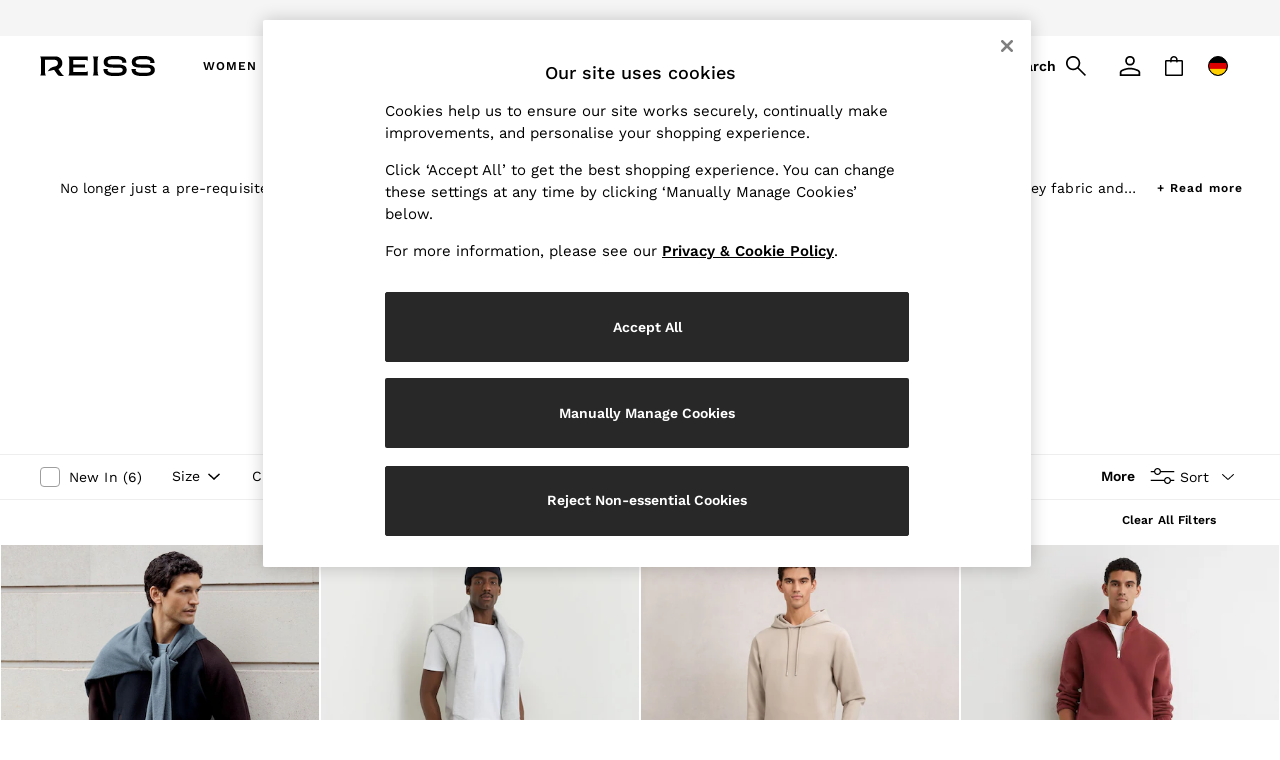

--- FILE ---
content_type: text/html; charset=utf-8
request_url: https://www.reiss.com/de/en/shop/gender-men-productaffiliation-trousersjoggers/category-joggers
body_size: 66014
content:
<!doctype html><html lang="en-DE" id="platform_modernisation" dir="ltr" data-tp-page="true"><head><meta http-equiv="X-UA-Compatible" content="IE=edge,chrome=1"/><meta name="viewport" content="width=device-width, initial-scale=1.0, maximum-scale=5.0"/><link rel="shortcut icon" href="/static-content/icons/favicon/reiss.ico" type="image/x-icon"/><link rel="icon" href="/static-content/icons/favicon/reiss.ico" type="image/x-icon"/>  
    <script>let __v__ = null</script>
    <noscript id="header_version__preload">7.0.3</noscript>
    <noscript id="header_timestamp__preload">1769810552899</noscript>
    <link rel="preload" href="/static-content/ux-fabric/fonts/work-sans-500.woff2" as="font" type="font/woff2" crossorigin>
<link rel="preload" href="/static-content/ux-fabric/fonts/work-sans-400.woff2" as="font" type="font/woff2" crossorigin>
<link rel="preload" href="/static-content/ux-fabric/fonts/work-sans-600.woff2" as="font" type="font/woff2" crossorigin>
    <style id="font-ssr-styles-#platform_modernisation_header" type="text/css">
@font-face {
    font-family: "work-sans-500";
    src: url("/static-content/ux-fabric/fonts/work-sans-500.woff2") format('woff2');
    font-weight: 500;
}
@font-face {
    font-family: "work-sans-400";
    src: url("/static-content/ux-fabric/fonts/work-sans-400.woff2") format('woff2');
    font-weight: 400;
}
@font-face {
    font-family: "work-sans-600";
    src: url("/static-content/ux-fabric/fonts/work-sans-600.woff2") format('woff2');
    font-weight: 600;
}

#platform_modernisation_header {
    font-family: "work-sans-400", -apple-system, BlinkMacSystemFont, 'Segoe UI', Roboto, Oxygen, Ubuntu, Cantarell, 'Open Sans', 'Helvetica Neue', sans-serif;
}
</style>
    
    <meta name="apple-mobile-web-app-title" content="Reiss"/>
    <meta name="application-name" content="Reiss"/>

    
    <link rel="apple-touch-icon-precomposed" sizes="60x60" href="/static-content/icons/header/reiss/shared/splashicons/ios-notification-60x60.png" /> <link rel="apple-touch-icon-precomposed" sizes="120x120" href="/static-content/icons/header/reiss/shared/splashicons/ios-iphone-120x120.png" /> <link rel="apple-touch-icon-precomposed" sizes="152x152" href="/static-content/icons/header/reiss/shared/splashicons/ios-ipad-152x152.png" /> <link rel="apple-touch-icon-precomposed" sizes="167x167" href="/static-content/icons/header/reiss/shared/splashicons/ios-ipad-pro-167x167.png" /> <link rel="apple-touch-icon-precomposed" sizes="180x180" href="/static-content/icons/header/reiss/shared/splashicons/ios-iphone-180x180.png" />  
    
    <script> if(!dataLayer) var dataLayer=[] </script> 
    <script name="headerConfigs">
            window.cloudHeader = { ...window.cloudHeader || {}, UCMEnabled: true, cookieConsent: false };
    </script>
    <link rel="preconnect" href="https://cdn.platform.next"/><link rel="preconnect" href="https://static.queue-it.net"/>
    
<script src="/static-content//abtesting-sdk/www-reiss-com_abplatformconfig.js" type="text/javascript"></script>
<script src="/static-content//abtesting-sdk/abplatform.js" type="text/javascript"></script>

    

<script nomodule type="text/javascript">

console.log("IE11 Closest polyfill loaded")

if (!Element.prototype.matches) {
    Element.prototype.matches =
      Element.prototype.msMatchesSelector ||
      Element.prototype.webkitMatchesSelector;
  }
  
  if (!Element.prototype.closest) {
    Element.prototype.closest = function(s) {
      var el = this;
  
      do {
        if (Element.prototype.matches.call(el, s)) return el;
        el = el.parentElement || el.parentNode;
      } while (el !== null && el.nodeType === 1);
      return null;
    };
  }
  </script>

<script src="/static-content/gtm-sdk/gtm.js" ></script>
<script type="text/javascript"> 

    function getCookieValue (cookieName) {        
        return ('; '+document.cookie).split("; " + cookieName + "=").pop().split(';')[0] || "";
    }

    function getDeviceType () {        
        return getCookieValue("NextDeviceType").toLowerCase() || "desktop"
    }
    if (window.document.querySelector("[data-tp-page='true']") || (window.platmodflags && window.platmodflags.gtmDataLayerEvents) && GoogleAnalyticsNext) {
         GoogleAnalyticsNext.Setup({
            siteLayout: getDeviceType(), 
            siteCountry: "DE", 
            siteLanguage: "en",
            siteUrl: "https://www.reiss.com/de/en",
        })
        GoogleAnalyticsNext.TrackSiteDetailsEvent({
            device_type: getDeviceType(),
            site_layout: getDeviceType(),
            site_country: "DE",
            site_language: "en",
            domain_name: "https://www.reiss.com",
            channel_country: "Germany",
            channel_country_code: "DE",
            channel_currency_code: "EUR",
        }, "https://www.reiss.com/de/en")
        GoogleAnalyticsNext.TrackSimpleEvent({isUserConsentFeatureEnabled: "True"})
        GoogleAnalyticsNext.TrackSimpleEvent({isUserConsentDatabaseEnabled: "True"})
    }

</script>

        
        
<script src="https://cdn.cookielaw.org/scripttemplates/otSDKStub.js" type="text/javascript"
        data-document-language="true"
        charset="UTF-8" data-domain-script="7140f48e-a73a-475d-b05e-9ff520682118">
</script>
<script type="text/javascript">
    function OptanonWrapper() {
        var UCMClosed = document.cookie.indexOf("OptanonAlertBoxClosed") > -1;
        if (UCMClosed && window.subjects["$ COOKIE_POLICY_CLOSE"]) {
            window.subjects["$ COOKIE_POLICY_CLOSE"].next()
        }
    }
</script>

        
        
<script type="text/javascript" src="//static.queue-it.net/script/queueclient.min.js"></script>
<script data-queueit-c="next" type="text/javascript" src="//static.queue-it.net/script/queueconfigloader.js"></script>
     
        <script defer src="/static-content/vendors/react/18.3.1/umd/react.production.min.js"></script>
                    <script defer src="/static-content/vendors/react/18.3.1/umd/react-dom.production.min.js"></script>
                    <script defer nomodule src="/static-content/vendors/core-js/3.18.3/core.min.js"></script>
        <script name="uxFabric">
        window.uxFabric = window.uxFabric || {};
        window.uxFabric["v3-reiss-header"] = {"primary":{"main":"rgba(40, 40, 40, 1)","dark":"rgba(40, 40, 40, 1)","light":"rgba(40, 40, 40, 1)","contrast":"rgba(255, 255, 255, 1)","shades":{"4p":"rgba(40, 40, 40, 0.04)","8p":"rgba(40, 40, 40, 0.08)","12p":"rgba(40, 40, 40, 0.12)","disabled30p":"rgba(40, 40, 40, 0.3)","50p":"rgba(40, 40, 40, 0.5)"}},"secondary":{"main":"rgba(0, 0, 0, 1)","dark":"rgba(0, 0, 0, 1)","light":"rgba(51, 51, 51, 1)","contrast":"rgba(255, 255, 255, 1)","shades":{"4p":"rgba(0, 0, 0, 0.04)","8p":"rgba(0, 0, 0, 0.08)","12p":"rgba(0, 0, 0, 0.12)","disabled30p":"rgba(0, 0, 0, 0.3)","50p":"rgba(0, 0, 0, 0.5)"}},"text":{"primary":"rgba(0, 0, 0, 1)","secondary":"rgba(97, 97, 97, 1)","disabled":"rgba(179, 179, 179, 1)","contrast":"rgba(255, 255, 255, 1)"},"action":{"default":{"enabled":{"backgroundColor":"rgba(255, 255, 255, 1)","borderColor":"rgba(148, 148, 148, 1)","iconColor":"rgba(0, 0, 0, 1)"},"hovered":{"backgroundColor":"rgba(255, 255, 255, 1)","borderColor":"rgba(66, 66, 66, 1)"},"selected":{"backgroundColor":"rgba(255, 255, 255, 1)","borderColor":"rgba(0, 0, 0, 1)"},"disabled":{"backgroundColor":"rgba(255, 255, 255, 1)","borderColor":"rgba(189, 189, 189, 1)","iconColor":"rgba(179, 179, 179, 1)"},"error":{"backgroundColor":"rgba(255, 255, 255, 1)","borderColor":"rgba(217, 20, 64, 1)","iconColor":"rgba(0, 0, 0, 1)"}},"strong":{"enabled":{"backgroundColor":"rgba(255, 255, 255, 1)","borderColor":"rgba(0, 0, 0, 0)","borderBottomColor":"rgba(0, 0, 0, 1)"},"hovered":{"backgroundColor":"rgba(255, 255, 255, 1)","borderColor":"rgba(66, 66, 66, 0)","borderBottomColor":"rgba(66, 66, 66, 1)"},"selected":{"backgroundColor":"rgba(255, 255, 255, 1)","borderColor":"rgba(0, 0, 0, 0)","borderBottomColor":"rgba(0, 0, 0, 1)"},"disabled":{"backgroundColor":"rgba(255, 255, 255, 1)","borderColor":"rgba(189, 189, 189, 0)","borderBottomColor":"rgba(189, 189, 189, 1)"},"error":{"backgroundColor":"rgba(255, 255, 255, 1)","borderColor":"rgba(217, 20, 64, 0)","iconColor":"rgba(0, 0, 0, 1)","borderBottomColor":"rgba(217, 20, 64, 1)"}}},"grey":{"50":"rgba(250, 250, 250, 1)","100":"rgba(245, 245, 245, 1)","200":"rgba(238, 238, 238, 1)","300":"rgba(224, 224, 224, 1)","400":"rgba(189, 189, 189, 1)","500":"rgba(158, 158, 158, 1)","600":"rgba(117, 117, 117, 1)","700":"rgba(97, 97, 97, 1)","800":"rgba(66, 66, 66, 1)","900":"rgba(33, 33, 33, 1)","white":"rgba(255, 255, 255, 1)","black":"rgba(0, 0, 0, 1)"},"background":{"main":"rgba(247, 247, 247, 1)","paper":"rgba(255, 255, 255, 1)"},"interactive":{"focus":{"default":{"outlineColor":"rgba(29, 137, 221, 1)"}}},"brand":{"clearance":{"default":{"backgroundColor":"rgba(144, 0, 0, 1)","contrastTextColor":"rgba(255, 255, 255, 1)","textColor":"rgba(144, 0, 0, 1)"}},"markdown":{"default":{"backgroundColor":"rgba(144, 0, 0, 1)","contrastTextColor":"rgba(255, 255, 255, 1)","textColor":"rgba(144, 0, 0, 1)"}},"promotion":{"default":{"backgroundColor":"rgba(144, 0, 0, 1)","contrastTextColor":"rgba(255, 255, 255, 1)","iconColor":"rgba(255, 255, 255, 1)","textColor":"rgba(144, 0, 0, 1)"}},"sale":{"default":{"backgroundColor":"rgba(144, 0, 0, 1)","contrastTextColor":"rgba(255, 255, 255, 1)","textColor":"rgba(144, 0, 0, 1)"},"vip":{"enabled":{"backgroundColor":"rgba(236, 181, 107, 1)","contrastTextColor":"rgba(0, 0, 0, 1)","iconColor":"rgba(0, 0, 0, 1)","borderColor":"rgba(236, 181, 107, 1)","textColor":"rgba(236, 181, 107, 1)"},"disabled":{"backgroundColor":"rgba(236, 181, 107, 1)","contrastTextColor":"rgba(179, 179, 179, 1)","iconColor":"rgba(179, 179, 179, 1)","borderColor":"rgba(236, 181, 107, 1)","textColor":"rgba(236, 181, 107, 1)"},"hovered":{"backgroundColor":"rgba(238, 188, 122, 1)","contrastTextColor":"rgba(0, 0, 0, 1)","iconColor":"rgba(0, 0, 0, 1)","borderColor":"rgba(238, 188, 122, 1)","textColor":"rgba(238, 188, 122, 1)"}}},"error":{"default":{"textColor":"rgba(217, 20, 64, 1)"},"stock":{"textColor":"rgba(0, 0, 0, 1)"}},"info":{"default":{"textColor":"rgba(29, 137, 221, 1)"},"stock":{"textColor":"rgba(0, 0, 0, 1)"}},"success":{"default":{"textColor":"rgba(37, 127, 57, 1)"},"stock":{"textColor":"rgba(0, 0, 0, 1)"}},"warning":{"default":{"textColor":"rgba(216, 143, 49, 1)"},"stock":{"textColor":"rgba(0, 0, 0, 1)"}}},"components":{"alert":{"error":{"default":{"backgroundColor":"rgba(253, 243, 245, 1)","borderColor":"rgba(144, 0, 0, 1)","iconColor":"rgba(0, 0, 0, 1)","textColor":"rgba(0, 0, 0, 1)"}},"warning":{"default":{"backgroundColor":"rgba(253, 249, 245, 1)","borderColor":"rgba(216, 143, 49, 1)","iconColor":"rgba(0, 0, 0, 1)","textColor":"rgba(0, 0, 0, 1)"},"signal":{"backgroundColor":"rgba(238, 238, 238, 1)","borderColor":"rgba(238, 238, 238, 1)","iconColor":"rgba(0, 0, 0, 1)","textColor":"rgba(0, 0, 0, 1)"}},"info":{"default":{"backgroundColor":"rgba(244, 249, 253, 1)","borderColor":"rgba(29, 137, 221, 1)","iconColor":"rgba(0, 0, 0, 1)","textColor":"rgba(0, 0, 0, 1)"}},"success":{"default":{"backgroundColor":"rgba(244, 249, 246, 1)","borderColor":"rgba(37, 127, 57, 1)","iconColor":"rgba(0, 0, 0, 1)","textColor":"rgba(0, 0, 0, 1)"}}},"appBar":{"globalBar":{"default":{"backgroundColor":"rgba(245, 245, 245, 1)","borderColor":"rgba(245, 245, 245, 1)","iconColor":"rgba(0, 0, 0, 1)","button":{"outlined":{"secondary":{"enabled":{"backgroundColor":"rgba(0, 0, 0, 0)","borderColor":"rgba(255, 255, 255, 1)","contrastTextColor":"rgba(255, 255, 255, 1)"}},"primary":{"enabled":{"borderColor":"rgba(0, 0, 0, 1)"}}},"contained":{"primary":{"enabled":{"backgroundColor":"rgba(255, 255, 255, 1)","contained":{"primary":{"enabled":{"contrastTextColor":"rgba(0, 0, 0, 1)"}}}}}}},"textColor":"rgba(0, 0, 0, 1)","divider":{"default":{"borderColor":"rgba(255, 255, 255, 1)"}}}},"brandBar":{"default":{"backgroundColor":"rgba(255, 255, 255, 1)","borderColor":"rgba(255, 255, 255, 1)","iconColor":"rgba(0, 0, 0, 1)","textColor":"rgba(0, 0, 0, 1)","tab":{"default":{"active":{"borderColor":"rgba(0, 0, 0, 1)"},"enabled":{"borderColor":"rgba(158, 158, 158, 1)"}}},"button":{"outlined":{"primary":{"enabled":{"borderColor":"rgba(0, 0, 0, 1)"}}}}},"secure":{"borderColor":"rgba(238, 238, 238, 1)"}},"navBar":{"default":{"backgroundColor":"rgba(245, 245, 245, 1)","borderColor":"rgba(238, 238, 238, 0)","iconColor":"rgba(255, 255, 255, 1)","gradientLeft":"linear-gradient(to right, rgba(245, 245, 245, 1), rgba(245, 245, 245, 0))","gradientRight":"linear-gradient(to right, rgba(245, 245, 245, 0.01), rgba(245, 245, 245, 1))"}},"backToNext":{"default":{"backgroundColor":"rgba(0, 0, 0, 1)","textColor":"rgba(255, 255, 255, 1)","iconColor":"rgba(255, 255, 255, 1)"}}},"avatar":{"root":{"borderColor":"rgba(255, 255, 255, 1)"},"iconAvatar":{"backgroundColor":"rgba(247, 247, 247, 1)","iconColor":"rgba(0, 0, 0, 1)"},"textAvatar":{"backgroundColor":"rgba(247, 247, 247, 1)","textColor":"rgba(0, 0, 0, 1)"}},"backdrop":{"default":{"backgroundColor":"rgba(0, 0, 0, 0.8)"},"paper":{"backgroundColor":"rgba(255, 255, 255, 0.8)"}},"badge":{"primary":{"backgroundColor":"rgba(40, 40, 40, 1)","iconColor":"rgba(255, 255, 255, 1)","textColor":"rgba(255, 255, 255, 1)"},"secondary":{"backgroundColor":"rgba(0, 0, 0, 1)","iconColor":"rgba(255, 255, 255, 1)","textColor":"rgba(255, 255, 255, 1)"},"notification":{"backgroundColor":"rgba(144, 0, 0, 1)","iconColor":"rgba(255, 255, 255, 1)","textColor":"rgba(255, 255, 255, 1)"}},"breadcrumb":{"default":{"backgroundColor":"rgba(255, 255, 255, 1)","borderBottomColor":"rgba(238, 238, 238, 1)","borderTopColor":"rgba(238, 238, 238, 1)","button":{"enabled":{"backgroundColor":"rgba(255, 255, 255, 1)","borderTopColor":"rgba(238, 238, 238, 1)","borderBottomColor":"rgba(238, 238, 238, 1)","borderLeftColor":"rgba(238, 238, 238, 1)","borderRightColor":"rgba(238, 238, 238, 1)","contrastTextColor":"rgba(0, 0, 0, 1)","iconColor":"rgba(0, 0, 0, 1)"},"hovered":{"backgroundColor":"rgba(255, 255, 255, 1)","borderTopColor":"rgba(238, 238, 238, 1)","borderBottomColor":"rgba(238, 238, 238, 1)","borderLeftColor":"rgba(238, 238, 238, 1)","borderRightColor":"rgba(238, 238, 238, 1)","contrastTextColor":"rgba(0, 0, 0, 1)","iconColor":"rgba(0, 0, 0, 1)"}},"gradientLeft":"linear-gradient(to right, rgba(255, 255, 255, 1), rgba(255, 255, 255, 0))","gradientRight":"linear-gradient(to right, rgba(255, 255, 255, 0), rgba(255, 255, 255, 1))"}},"button":{"contained":{"primary":{"enabled":{"contrastTextColor":"rgba(255, 255, 255, 1)","iconColor":"rgba(255, 255, 255, 1)","backgroundColor":"rgba(40, 40, 40, 1)"},"hovered":{"backgroundColor":"rgba(40, 40, 40, 1)","contrastTextColor":"rgba(255, 255, 255, 1)","iconColor":"rgba(255, 255, 255, 1)"},"disabled":{"backgroundColor":"rgba(147, 147, 147, 1)","contrastTextColor":"rgba(255, 255, 255, 1)","iconColor":"rgba(255, 255, 255, 1)"}},"secondary":{"enabled":{"backgroundColor":"rgba(0, 0, 0, 1)","contrastTextColor":"rgba(255, 255, 255, 1)","iconColor":"rgba(255, 255, 255, 1)"},"hovered":{"backgroundColor":"rgba(51, 51, 51, 1)","contrastTextColor":"rgba(255, 255, 255, 1)","iconColor":"rgba(255, 255, 255, 1)"},"disabled":{"backgroundColor":"rgba(179, 179, 179, 1)","contrastTextColor":"rgba(255, 255, 255, 1)","iconColor":"rgba(255, 255, 255, 1)"}}},"outlined":{"primary":{"enabled":{"backgroundColor":"rgba(255, 255, 255, 1)","borderColor":"rgba(40, 40, 40, 1)","contrastTextColor":"rgba(40, 40, 40, 1)","iconColor":"rgba(40, 40, 40, 1)"},"hovered":{"backgroundColor":"rgba(255, 255, 255, 1)","borderColor":"rgba(40, 40, 40, 1)","contrastTextColor":"rgba(40, 40, 40, 1)","iconColor":"rgba(40, 40, 40, 1)"},"disabled":{"backgroundColor":"rgba(255, 255, 255, 1)","borderColor":"rgba(147, 147, 147, 1)","contrastTextColor":"rgba(147, 147, 147, 1)","iconColor":"rgba(147, 147, 147, 1)"}},"secondary":{"enabled":{"backgroundColor":"rgba(255, 255, 255, 1)","borderColor":"rgba(0, 0, 0, 1)","contrastTextColor":"rgba(0, 0, 0, 1)","iconColor":"rgba(0, 0, 0, 1)"},"hovered":{"backgroundColor":"rgba(255, 255, 255, 1)","borderColor":"rgba(51, 51, 51, 1)","contrastTextColor":"rgba(51, 51, 51, 1)","iconColor":"rgba(51, 51, 51, 1)"},"disabled":{"backgroundColor":"rgba(255, 255, 255, 1)","borderColor":"rgba(179, 179, 179, 1)","contrastTextColor":"rgba(179, 179, 179, 1)","iconColor":"rgba(179, 179, 179, 1)"}}},"unstyled":{"primary":{"enabled":{"contrastTextColor":"rgba(40, 40, 40, 1)","iconColor":"rgba(40, 40, 40, 1)"},"hovered":{"contrastTextColor":"rgba(40, 40, 40, 1)","iconColor":"rgba(40, 40, 40, 1)"},"disabled":{"contrastTextColor":"rgba(147, 147, 147, 1)","iconColor":"rgba(147, 147, 147, 1)"}},"secondary":{"enabled":{"contrastTextColor":"rgba(0, 0, 0, 1)","iconColor":"rgba(0, 0, 0, 1)"},"hovered":{"contrastTextColor":"rgba(51, 51, 51, 1)","iconColor":"rgba(51, 51, 51, 1)"},"disabled":{"contrastTextColor":"rgba(179, 179, 179, 1)","iconColor":"rgba(179, 179, 179, 1)"}}}},"buttonGroup":{"default":{"borderBottomColor":"rgba(238, 238, 238, 1)","borderTopColor":"rgba(238, 238, 238, 1)","borderColor":"rgba(238, 238, 238, 1)"}},"card":{"cardHeader":{"default":{"backgroundColor":"rgba(255, 255, 255, 1)","borderColor":"rgba(238, 238, 238, 1)","textColor":"rgba(0, 0, 0, 1)","iconColor":"rgba(0, 0, 0, 1)"}},"cardActions":{"default":{"backgroundColor":"rgba(247, 247, 247, 1)","borderColor":"rgba(238, 238, 238, 1)"}},"cardContent":{"default":{"backgroundColor":"rgba(255, 255, 255, 1)","borderColor":"rgba(217, 217, 217, 1)"}}},"checkbox":{"default":{"unselected":{"enabled":{"backgroundColor":"rgba(255, 255, 255, 1)","borderColor":"rgba(146, 146, 146, 1)"},"hovered":{"backgroundColor":"rgba(255, 255, 255, 1)","borderColor":"rgba(0, 0, 0, 1)"},"disabled":{"backgroundColor":"rgba(247, 247, 247, 1)","borderColor":"rgba(189, 189, 189, 1)"}},"selected":{"enabled":{"backgroundColor":"rgba(255, 255, 255, 1)","borderColor":"rgba(40, 40, 40, 1)"},"hovered":{"backgroundColor":"rgba(255, 255, 255, 1)","borderColor":"rgba(40, 40, 40, 1)"},"disabled":{"backgroundColor":"rgba(247, 247, 247, 1)","borderColor":"rgba(189, 189, 189, 1)"}},"checkmark":{"enabled":{"iconColor":"rgba(0, 0, 0, 1)"},"disabled":{"iconColor":"rgba(189, 189, 189, 1)"}}}},"chip":{"filled":{"default":{"enabled":{"backgroundColor":"rgba(247, 247, 247, 1)","contrastTextColor":"rgba(0, 0, 0, 1)","iconColor":"rgba(0, 0, 0, 1)"},"hovered":{"backgroundColor":"rgba(234, 234, 234, 1)","contrastTextColor":"rgba(0, 0, 0, 1)","iconColor":"rgba(0, 0, 0, 1)"},"disabled":{"backgroundColor":"rgba(247, 247, 247, 1)","contrastTextColor":"rgba(179, 179, 179, 1)","iconColor":"rgba(179, 179, 179, 1)"}},"attribute":{"enabled":{"backgroundColor":"rgba(255, 255, 255, 1)","contrastTextColor":"rgba(0, 0, 0, 1)"}}},"outlined":{"default":{"enabled":{"backgroundColor":"rgba(255, 255, 255, 1)","borderColor":"rgba(247, 247, 247, 1)","contrastTextColor":"rgba(0, 0, 0, 1)","iconColor":"rgba(0, 0, 0, 1)"},"hovered":{"backgroundColor":"rgba(247, 247, 247, 1)","borderColor":"rgba(238, 238, 238, 1)","contrastTextColor":"rgba(0, 0, 0, 1)","iconColor":"rgba(0, 0, 0, 1)"},"disabled":{"backgroundColor":"rgba(255, 255, 255, 1)","borderColor":"rgba(179, 179, 179, 0)","contrastTextColor":"rgba(179, 179, 179, 1)","iconColor":"rgba(179, 179, 179, 1)"}}}},"dialog":{"dialogHeader":{"default":{"backgroundColor":"rgba(255, 255, 255, 1)","borderBottomColor":"rgba(238, 238, 238, 0)","borderColor":"rgba(234, 234, 234, 1)","textColor":"rgba(0, 0, 0, 1)","iconColor":"rgba(0, 0, 0, 1)"}},"dialogContent":{"default":{"backgroundColor":"rgba(255, 255, 255, 1)","borderColor":"rgba(234, 234, 234, 1)","textColor":"rgba(0, 0, 0, 1)"}},"dialogActions":{"default":{"backgroundColor":"rgba(255, 255, 255, 1)","borderColor":"rgba(234, 234, 234, 1)","borderTopColor":"rgba(238, 238, 238, 0)","textColor":"rgba(0, 0, 0, 1)"}}},"divider":{"default":{"borderColor":"rgba(238, 238, 238, 1)"},"strong":{"borderColor":"rgba(148, 148, 148, 1)"}},"drawer":{"default":{"iconColor":"rgba(255, 255, 255, 1)"}},"floatingActionButton":{"default":{"enabled":{"backgroundColor":"rgba(0, 0, 0, 1)","iconColor":"rgba(255, 255, 255, 1)"},"focused":{"backgroundColor":"rgba(0, 0, 0, 1)","iconColor":"rgba(255, 255, 255, 1)"},"hovered":{"backgroundColor":"rgba(51, 51, 51, 1)","iconColor":"rgba(255, 255, 255, 1)"}}},"footer":{"default":{"backgroundColor":"rgba(255, 255, 255, 1)","action":{"default":{"enabled":{"iconColor":"rgba(0, 0, 0, 1)"}}},"link":{"primary":{"enabled":{"textColor":"rgba(0, 0, 0, 1)"},"hovered":{"textColor":"rgba(0, 0, 0, 1)"}},"inherit":{"enabled":{"textColor":"rgba(0, 0, 0, 1)"},"hovered":{"textColor":"rgba(0, 0, 0, 1)"}}},"text":{"primary":"rgba(0, 0, 0, 1)","secondary":"rgba(97, 97, 97, 1)"},"divider":{"default":{"borderColor":"rgba(238, 238, 238, 1)"}}}},"imageCarousel":{"gallery":{"enabled":{"borderColor":"rgba(238, 238, 238, 1)"}},"default":{"button":{"contained":{"addToBag":{"enabled":{"backgroundColor":"rgba(40, 40, 40, 1)","textColor":"rgba(255, 255, 255, 1)","iconColor":"rgba(255, 255, 255, 1)"},"hovered":{"backgroundColor":"rgba(40, 40, 40, 1)","textColor":"rgba(255, 255, 255, 1)","iconColor":"rgba(255, 255, 255, 1)"},"disabled":{"backgroundColor":"rgba(147, 147, 147, 1)","textColor":"rgba(255, 255, 255, 1)","iconColor":"rgba(255, 255, 255, 1)"}}},"outlined":{"enlarge":{"enabled":{"backgroundColor":"rgba(255, 255, 255, 0)","borderColor":"rgba(255, 255, 255, 0)","iconColor":"rgba(0, 0, 0, 1)"},"hovered":{"backgroundColor":"rgba(255, 255, 255, 0)","borderColor":"rgba(255, 255, 255, 0)","iconColor":"rgba(0, 0, 0, 1)"},"disabled":{"backgroundColor":"rgba(255, 255, 255, 0)","borderColor":"rgba(255, 255, 255, 0)","iconColor":"rgba(179, 179, 179, 1)"}},"favourite":{"enabled":{"backgroundColor":"rgba(255, 255, 255, 0)","borderColor":"rgba(255, 255, 255, 0)","iconColor":"rgba(0, 0, 0, 1)"},"hovered":{"backgroundColor":"rgba(255, 255, 255, 0)","borderColor":"rgba(255, 255, 255, 0)","iconColor":"rgba(0, 0, 0, 1)"},"disabled":{"backgroundColor":"rgba(255, 255, 255, 0)","borderColor":"rgba(255, 255, 255, 0)","iconColor":"rgba(179, 179, 179, 1)"}},"navigation":{"enabled":{"backgroundColor":"rgba(255, 255, 255, 0)","borderColor":"rgba(255, 255, 255, 0)","iconColor":"rgba(0, 0, 0, 1)"},"hovered":{"backgroundColor":"rgba(255, 255, 255, 0)","borderColor":"rgba(255, 255, 255, 0)","iconColor":"rgba(0, 0, 0, 1)"},"disabled":{"backgroundColor":"rgba(255, 255, 255, 0)","borderColor":"rgba(255, 255, 255, 0)","iconColor":"rgba(179, 179, 179, 1)"}},"video":{"enabled":{"backgroundColor":"rgba(255, 255, 255, 0.5)","borderColor":"rgba(255, 255, 255, 0.5)","iconColor":"rgba(0, 0, 0, 1)"},"hovered":{"backgroundColor":"rgba(255, 255, 255, 0.5)","borderColor":"rgba(255, 255, 255, 0.5)","iconColor":"rgba(0, 0, 0, 1)"},"disabled":{"backgroundColor":"rgba(255, 255, 255, 0.5)","borderColor":"rgba(255, 255, 255, 0.5)","iconColor":"rgba(179, 179, 179, 1)"}}}}}},"link":{"primary":{"enabled":{"textColor":"rgba(0, 0, 0, 1)"},"hovered":{"textColor":"rgba(0, 0, 0, 1)"}},"inherit":{"enabled":{"textColor":"rgba(0, 0, 0, 1)"},"hovered":{"textColor":"rgba(0, 0, 0, 1)"}},"contrast":{"enabled":{"textColor":"rgba(255, 255, 255, 1)"},"hovered":{"textColor":"rgba(255, 255, 255, 1)"}}},"menu":{"default":{"root":{"backgroundColor":"rgba(255, 255, 255, 1)","borderColor":"rgba(222, 222, 222, 1)"},"enabled":{"textColor":"rgba(0, 0, 0, 1)"},"disabled":{"textColor":"rgba(179, 179, 179, 1)"},"hovered":{"backgroundColor":"rgba(0, 0, 0, 1)","textColor":"rgba(255, 255, 255, 1)"},"selected":{"backgroundColor":"rgba(0, 0, 0, 1)","textColor":"rgba(255, 255, 255, 1)"}},"megaMenu":{"default":{"backgroundColor":"rgba(255, 255, 255, 1)","textColor":"rgba(0, 0, 0, 1)"},"mission":{"backgroundColor":"rgba(255, 255, 255, 1)","textColor":"rgba(0, 0, 0, 1)"},"gutter":{"backgroundColor":"rgba(255, 255, 255, 1)"},"navigationList":{"default":{"divider":{"default":{"borderColor":"rgba(238, 238, 238, 1)"}}},"quickLinks":{"backgroundColor":"rgba(255, 255, 255, 1)","divider":{"default":{"borderColor":"rgba(238, 238, 238, 0)"}}}}},"searchMenu":{"default":{"backgroundColor":"rgba(255, 255, 255, 1)","borderColor":"rgba(238, 238, 238, 1)"},"enriched":{"backgroundColor":"rgba(255, 255, 255, 1)"}}},"pagination":{"imageCarousel":{"root":{"backgroundColor":"rgba(255, 255, 255, 0)","borderColor":"rgba(255, 255, 255, 0)"},"enabled":{"backgroundColor":"rgba(255, 255, 255, 0.5)","borderColor":"rgba(158, 158, 158, 1)","iconColor":"rgba(0, 0, 0, 1)"},"active":{"borderColor":"rgba(158, 158, 158, 1)","backgroundColor":"rgba(255, 255, 255, 1)","iconColor":"rgba(0, 0, 0, 1)"}},"thumbnailCarousel":{"root":{"backgroundColor":"rgba(255, 255, 255, 0.4)","borderColor":"rgba(238, 238, 238, 0)"},"enabled":{"borderColor":"rgba(0, 0, 0, 0)"},"hovered":{"borderColor":"rgba(0, 0, 0, 1)"},"active":{"borderColor":"rgba(0, 0, 0, 1)"}}},"pill":{"date":{"active":{"backgroundColor":"rgba(255, 255, 255, 0)","borderColor":"rgba(0, 0, 0, 1)","textColor":"rgba(0, 0, 0, 1)"},"current":{"backgroundColor":"rgba(255, 255, 255, 0)","borderColor":"rgba(148, 148, 148, 0)","textColor":"rgba(0, 0, 0, 1)"},"disabled":{"backgroundColor":"rgba(247, 247, 247, 0)","borderColor":"rgba(234, 234, 234, 0)","textColor":"rgba(179, 179, 179, 1)"},"enabled":{"backgroundColor":"rgba(255, 255, 255, 0)","borderColor":"rgba(148, 148, 148, 0)","textColor":"rgba(0, 0, 0, 1)"},"hovered":{"backgroundColor":"rgba(255, 255, 255, 0)","borderColor":"rgba(66, 66, 66, 1)","textColor":"rgba(0, 0, 0, 1)"}},"default":{"active":{"backgroundColor":"rgba(255, 255, 255, 1)","borderColor":"rgba(0, 0, 0, 1)","textColor":"rgba(0, 0, 0, 1)"},"disabled":{"backgroundColor":"rgba(247, 247, 247, 0)","borderColor":"rgba(234, 234, 234, 0)","highlightColor1":"rgba(234, 234, 234, 0)","highlightColor2":"rgba(127, 127, 127, 1)","textColor":"rgba(127, 127, 127, 1)"},"disabledActive":{"backgroundColor":"rgba(247, 247, 247, 0)","borderColor":"rgba(127, 127, 127, 1)","highlightColor1":"rgba(234, 234, 234, 0)","highlightColor2":"rgba(127, 127, 127, 1)","textColor":"rgba(127, 127, 127, 1)"},"enabled":{"backgroundColor":"rgba(255, 255, 255, 1)","borderColor":"rgba(148, 148, 148, 0)","textColor":"rgba(0, 0, 0, 1)"},"hovered":{"backgroundColor":"rgba(255, 255, 255, 1)","borderColor":"rgba(66, 66, 66, 1)","textColor":"rgba(0, 0, 0, 1)"}},"image":{"root":{"button":{"enabled":{"backgroundColor":"rgba(247, 247, 247, 1)","borderColor":"rgba(238, 238, 238, 1)","textColor":"rgba(0, 0, 0, 1)"},"hovered":{"backgroundColor":"rgba(247, 247, 247, 1)","borderColor":"rgba(66, 66, 66, 1)","textColor":"rgba(0, 0, 0, 1)"}},"hovered":{"backgroundColor":"rgba(247, 247, 247, 1)"}},"active":{"backgroundColor":"rgba(255, 255, 255, 1)","borderColor":"rgba(0, 0, 0, 1)","textColor":"rgba(0, 0, 0, 1)"},"disabled":{"backgroundColor":"rgba(247, 247, 247, 1)","borderColor":"rgba(234, 234, 234, 1)","highlightColor1":"rgba(234, 234, 234, 0)","highlightColor2":"rgba(234, 234, 234, 1)","textColor":"rgba(209, 209, 209, 1)"},"disabledActive":{"backgroundColor":"rgba(247, 247, 247, 1)","borderColor":"rgba(0, 0, 0, 1)","highlightColor1":"rgba(234, 234, 234, 0)","highlightColor2":"rgba(234, 234, 234, 1)","textColor":"rgba(209, 209, 209, 1)"},"enabled":{"backgroundColor":"rgba(255, 255, 255, 1)","borderColor":"rgba(148, 148, 148, 1)","textColor":"rgba(0, 0, 0, 1)"},"hovered":{"backgroundColor":"rgba(255, 255, 255, 1)","borderColor":"rgba(66, 66, 66, 1)","textColor":"rgba(0, 0, 0, 1)"}}},"progress":{"circular":{"default":{"highlightColor":"rgba(0, 0, 0, 1)"}},"linear":{"reviews":{"root":{"backgroundColor":"rgba(247, 247, 247, 1)"},"enabled":{"backgroundColor":"rgba(255, 255, 255, 1)","highlightColor":"rgba(40, 40, 40, 1)"},"hovered":{"backgroundColor":"rgba(255, 255, 255, 1)","highlightColor":"rgba(40, 40, 40, 1)"},"disabled":{"backgroundColor":"rgba(255, 255, 255, 1)"}}}},"radio":{"default":{"unselected":{"enabled":{"backgroundColor":"rgba(255, 255, 255, 1)","borderColor":"rgba(146, 146, 146, 1)"},"hovered":{"backgroundColor":"rgba(255, 255, 255, 1)","borderColor":"rgba(0, 0, 0, 1)"},"disabled":{"backgroundColor":"rgba(247, 247, 247, 1)","borderColor":"rgba(189, 189, 189, 1)"}},"selected":{"enabled":{"backgroundColor":"rgba(255, 255, 255, 1)","borderColor":"rgba(0, 0, 0, 1)"},"hovered":{"backgroundColor":"rgba(255, 255, 255, 1)","borderColor":"rgba(0, 0, 0, 1)"},"disabled":{"backgroundColor":"rgba(247, 247, 247, 1)","borderColor":"rgba(189, 189, 189, 1)"}},"checkmark":{"enabled":{"iconColor":"rgba(0, 0, 0, 1)"},"disabled":{"iconColor":"rgba(189, 189, 189, 1)"}}}},"rating":{"default":{"enabled":{"backgroundColor":"rgba(0, 0, 0, 1)"},"hovered":{"backgroundColor":"rgba(66, 66, 66, 1)"},"disabled":{"backgroundColor":"rgba(224, 224, 224, 1)"}}},"ribbon":{"default":{"root":{"button":{"outlined":{"navigation":{"hovered":{"backgroundColor":"rgba(255, 255, 255, 0)","borderColor":"rgba(234, 234, 234, 0)","iconColor":"rgba(0, 0, 0, 1)"},"enabled":{"iconColor":"rgba(0, 0, 0, 1)","backgroundColor":"rgba(255, 255, 255, 0)","borderColor":"rgba(234, 234, 234, 0)"}}}}},"enabled":{"borderColor":"rgba(234, 234, 234, 0)"}},"recentlyViewed":{"root":{"borderColor":"rgba(238, 238, 238, 1)","chip":{"outlined":{"timestamp":{"enabled":{"borderColor":"rgba(238, 238, 238, 1)","backgroundColor":"rgba(247, 247, 247, 1)","textColor":"rgba(0, 0, 0, 1)"}}}}},"enabled":{"borderColor":"rgba(234, 234, 234, 0)","chip":{"outlined":{"bag":{"enabled":{"backgroundColor":"rgba(255, 255, 255, 0)","borderColor":"rgba(255, 255, 255, 0)","textColor":"rgba(0, 0, 0, 1)"}}}}}}},"searchBanner":{"default":{"banner":{"root":{"backgroundColor":"rgba(255, 255, 255, 1)"},"copyText":{"textColor":"rgba(0, 0, 0, 1)","link":{"primary":{"enabled":{"contrastTextColor":"rgba(0, 0, 0, 1)"},"hovered":{"contrastTextColor":"rgba(0, 0, 0, 1)"}}}},"chips":{"outlined":{"enabled":{"backgroundColor":"rgba(255, 255, 255, 1)","borderColor":"rgba(148, 148, 148, 0)","contrastTextColor":"rgba(0, 0, 0, 1)"},"hovered":{"backgroundColor":"rgba(247, 247, 247, 1)","borderColor":"rgba(0, 0, 0, 0)","contrastTextColor":"rgba(0, 0, 0, 1)"}}},"imageChips":{"backgroundColor":"rgba(247, 247, 247, 1)","textColor":"rgba(0, 0, 0, 1)","enabled":{"borderColor":"rgba(148, 148, 148, 0)"},"hovered":{"borderColor":"rgba(66, 66, 66, 0)"}}},"stripBanner":{"backgroundColor":"rgba(245, 245, 245, 1)","borderColor":"rgba(224, 224, 224, 0)","button":{"backgroundColor":"rgba(255, 255, 255, 1)","borderColor":"rgba(0, 0, 0, 1)","contrastTextColor":"rgba(0, 0, 0, 1)"},"typography":{"textColor":"rgba(0, 0, 0, 1)"}}}},"skeleton":{"default":{"backgroundColor":"rgba(245, 245, 245, 1)"}},"tab":{"default":{"root":{"borderColor":"rgba(0, 0, 0, 1)"},"enabled":{"backgroundColor":"rgba(255, 255, 255, 1)","borderBottomColor":"rgba(0, 0, 0, 1)","borderColor":"rgba(158, 158, 158, 1)","textColor":"rgba(0, 0, 0, 1)"},"hovered":{"backgroundColor":"rgba(247, 247, 247, 1)","borderBottomColor":"rgba(0, 0, 0, 1)","borderColor":"rgba(158, 158, 158, 1)","textColor":"rgba(0, 0, 0, 1)"},"active":{"backgroundColor":"rgba(255, 255, 255, 1)","borderBottomColor":"rgba(255, 255, 255, 1)","borderColor":"rgba(0, 0, 0, 1)","highlightColor":"rgba(40, 40, 40, 1)","textColor":"rgba(0, 0, 0, 1)"},"disabled":{"backgroundColor":"rgba(247, 247, 247, 1)","borderBottomColor":"rgba(0, 0, 0, 1)","borderColor":"rgba(158, 158, 158, 1)","highlightColor":"rgba(158, 158, 158, 1)","textColor":"rgba(179, 179, 179, 1)"}},"nav":{"default":{"enabled":{"backgroundColor":"rgba(0, 0, 0, 0)","textColor":"rgba(0, 0, 0, 1)"},"active":{"backgroundColor":"rgba(245, 245, 245, 1)","textColor":"rgba(0, 0, 0, 1)","highlightColor":"rgba(255, 255, 255, 1)"}},"sale":{"enabled":{"textColor":"rgba(144, 0, 0, 1)"},"active":{"textColor":"rgba(144, 0, 0, 1)"}},"clearance":{"enabled":{"textColor":"rgba(144, 0, 0, 1)"},"active":{"textColor":"rgba(144, 0, 0, 1)"}}}},"table":{"default":{"enabled":{"root":{"backgroundColor":"rgba(255, 255, 255, 1)","borderColor":"rgba(234, 234, 234, 1)"},"cellHeader":{"backgroundColor":"rgba(247, 247, 247, 1)","borderColor":"rgba(234, 234, 234, 1)","borderBottomColor":"rgba(158, 158, 158, 1)","textColor":"rgba(0, 0, 0, 1)"},"cellBodyOdd":{"backgroundColor":"rgba(255, 255, 255, 1)","borderColor":"rgba(234, 234, 234, 1)","borderBottomColor":"rgba(234, 234, 234, 1)","textColor":"rgba(0, 0, 0, 1)"},"cellBodyEven":{"backgroundColor":"rgba(247, 247, 247, 1)","borderColor":"rgba(234, 234, 234, 1)","borderBottomColor":"rgba(234, 234, 234, 1)","textColor":"rgba(0, 0, 0, 1)"}}}},"toggleButton":{"selected":{"default":{"backgroundColor":"rgba(230, 230, 230, 1)","borderColor":"rgba(0, 0, 0, 1)"}}},"tooltip":{"default":{"backgroundColor":"rgba(255, 255, 255, 1)","borderColor":"rgba(238, 238, 238, 0)","textColor":"rgba(0, 0, 0, 1)"}}},"global":{"h1":{"fontFamily":"work-sans-500","fontWeight":500,"textTransform":"none","textDecoration":"none","fontSize":"1.125rem","letterSpacing":0,"lineHeight":1.5},"h2":{"fontFamily":"work-sans-500","fontWeight":500,"textTransform":"none","textDecoration":"none","fontSize":"1rem","letterSpacing":0,"lineHeight":1.5},"h3":{"fontFamily":"work-sans-500","fontWeight":500,"textTransform":"none","textDecoration":"none","fontSize":"0.9375rem","letterSpacing":0,"lineHeight":1.5},"h4":{"fontFamily":"work-sans-500","fontWeight":500,"textTransform":"none","textDecoration":"none","fontSize":"0.875rem","letterSpacing":0,"lineHeight":1.5},"h5":{"fontFamily":"work-sans-500","fontWeight":500,"textTransform":"none","textDecoration":"none","fontSize":"0.8125rem","letterSpacing":0,"lineHeight":1.5},"h6":{"fontFamily":"work-sans-500","fontWeight":500,"textTransform":"none","textDecoration":"none","fontSize":"0.75rem","letterSpacing":0,"lineHeight":1.5},"body1":{"fontFamily":"work-sans-400","fontWeight":400,"textTransform":"none","textDecoration":"none","fontSize":"0.875rem","letterSpacing":0,"lineHeight":1.5},"body2":{"fontFamily":"work-sans-400","fontWeight":400,"textTransform":"none","textDecoration":"none","fontSize":"0.75rem","letterSpacing":0,"lineHeight":1.5},"body3":{"fontFamily":"work-sans-600","fontWeight":600,"textTransform":"none","textDecoration":"none","fontSize":"0.875rem","letterSpacing":0,"lineHeight":1.5},"body4":{"fontFamily":"work-sans-600","fontWeight":600,"textTransform":"none","textDecoration":"none","fontSize":"0.75rem","letterSpacing":0,"lineHeight":1.5},"body5":{"fontFamily":"work-sans-600","fontWeight":600,"textTransform":"none","textDecoration":"none","fontSize":"0.875rem","letterSpacing":0,"lineHeight":1.5},"body6":{"fontFamily":"work-sans-600","fontWeight":600,"textTransform":"none","textDecoration":"none","fontSize":"0.75rem","letterSpacing":0,"lineHeight":1.5},"subtitle1":{"fontFamily":"work-sans-600","fontWeight":600,"textTransform":"uppercase","textDecoration":"none","fontSize":"0.75rem","letterSpacing":1,"lineHeight":1.5},"subtitle2":{"fontFamily":"work-sans-600","fontWeight":600,"textTransform":"uppercase","textDecoration":"none","fontSize":"0.75rem","letterSpacing":1,"lineHeight":1.5},"overline":{"fontFamily":"work-sans-400","fontWeight":400,"textTransform":"uppercase","textDecoration":"none","fontSize":"0.75rem","letterSpacing":1,"lineHeight":1.5},"caption":{"fontFamily":"work-sans-400","fontWeight":400,"textTransform":"none","textDecoration":"none","fontSize":"0.75rem","letterSpacing":0,"lineHeight":1.5}},"component":{"buttonLarge":{"fontFamily":"work-sans-600","fontWeight":600,"textTransform":"none","textDecoration":"none","fontSize":"0.875rem","letterSpacing":0,"lineHeight":1.5},"buttonMedium":{"fontFamily":"work-sans-600","fontWeight":600,"textTransform":"none","textDecoration":"none","fontSize":"0.875rem","letterSpacing":0,"lineHeight":1.5},"buttonSmall":{"fontFamily":"work-sans-600","fontWeight":600,"textTransform":"none","textDecoration":"none","fontSize":"0.875rem","letterSpacing":0,"lineHeight":1.5},"inputLabel1":{"fontFamily":"work-sans-400","fontWeight":400,"textTransform":"none","textDecoration":"none","fontSize":"0.875rem","letterSpacing":0,"lineHeight":1.5},"inputLabel2":{"fontFamily":"work-sans-400","fontWeight":400,"textTransform":"none","textDecoration":"none","fontSize":"0.75rem","letterSpacing":0,"lineHeight":1.5},"inputText":{"fontFamily":"work-sans-400","fontWeight":400,"textTransform":"none","textDecoration":"none","fontSize":"0.875rem","letterSpacing":0,"lineHeight":1.5},"menuItem":{"fontFamily":"work-sans-400","fontWeight":400,"textTransform":"none","textDecoration":"none","fontSize":"0.875rem","letterSpacing":0,"lineHeight":1.5},"menuItemDense":{"fontFamily":"work-sans-400","fontWeight":400,"textTransform":"none","textDecoration":"none","fontSize":"0.875rem","letterSpacing":0,"lineHeight":1.5},"pillLabel1":{"fontFamily":"work-sans-400","fontWeight":400,"textTransform":"none","textDecoration":"none","fontSize":"0.875rem","letterSpacing":0,"lineHeight":1.5},"pillLabel2":{"fontFamily":"work-sans-600","fontWeight":600,"textTransform":"none","textDecoration":"none","fontSize":"0.875rem","letterSpacing":0,"lineHeight":1.5},"tabText1":{"fontFamily":"work-sans-400","fontWeight":400,"textTransform":"none","textDecoration":"none","fontSize":"0.875rem","letterSpacing":0,"lineHeight":1.5},"tabText2":{"fontFamily":"work-sans-600","fontWeight":600,"textTransform":"none","textDecoration":"none","fontSize":"0.875rem","letterSpacing":0,"lineHeight":1.5},"tabTextNav":{"fontFamily":"work-sans-600","fontWeight":600,"textTransform":"uppercase","textDecoration":"none","fontSize":"0.75rem","letterSpacing":1,"lineHeight":1.5},"chip":{"fontFamily":"work-sans-400","fontWeight":400,"textTransform":"none","textDecoration":"none","fontSize":"0.8125rem","letterSpacing":0,"lineHeight":1.5},"chipLabel2":{"fontFamily":"work-sans-600","fontWeight":600,"textTransform":"none","textDecoration":"none","fontSize":"0.6875rem","letterSpacing":0,"lineHeight":1.5},"helperText":{"fontFamily":"work-sans-400","fontWeight":400,"textTransform":"none","textDecoration":"none","fontSize":"0.75rem","letterSpacing":0,"lineHeight":1.5},"badgeLabel":{"fontFamily":"work-sans-600","fontWeight":600,"textTransform":"none","textDecoration":"none","fontSize":"0.625rem","letterSpacing":0,"lineHeight":1.5},"tooltip":{"fontFamily":"work-sans-600","fontWeight":600,"textTransform":"none","textDecoration":"none","fontSize":"0.625rem","letterSpacing":0,"lineHeight":1.5},"listItemSubtitle1":{"fontFamily":"work-sans-600","fontWeight":600,"textTransform":"capitalize","textDecoration":"none","fontSize":"0.875rem","letterSpacing":0,"lineHeight":1.5},"listItemSubtitle2":{"fontFamily":"work-sans-600","fontWeight":600,"textTransform":"uppercase","textDecoration":"none","fontSize":"0.875rem","letterSpacing":1,"lineHeight":1.5},"listItemDescription":{"fontFamily":"work-sans-400","fontWeight":400,"textTransform":"none","textDecoration":"none","fontSize":"0.75rem","letterSpacing":0,"lineHeight":1.5},"avatarInitials":{"fontFamily":"work-sans-400","fontWeight":400,"textTransform":"none","textDecoration":"none","fontSize":"1.25rem","letterSpacing":0,"lineHeight":1},"searchListItemLabel":{"fontFamily":"work-sans-600","fontWeight":600,"textTransform":"none","textDecoration":"none","fontSize":"0.75rem","letterSpacing":0,"lineHeight":1.5}},"elevation":{"header":"0rem 0rem 0rem 0rem rgba(0, 0, 0, 0), 0rem 0.1875rem 0.875rem 0.125rem rgba(0, 0, 0, 0), 0rem 0.5rem 0.625rem 0.0625rem rgba(0, 0, 0, 0)","popover":"0rem 0rem 0rem 0rem rgba(0, 0, 0, 0), 0rem 0rem 0rem 0rem rgba(0, 0, 0, 0), 0rem 0rem 0rem 0rem rgba(0, 0, 0, 0)","floatingActionButton":"0rem 0.3125rem 0.3125rem -0.1875rem rgba(0, 0, 0, 0.2), 0rem 0.5rem 0.625rem 0.0625rem rgba(0, 0, 0, 0.14), 0rem 0.1875rem 0.875rem 0.125rem rgba(0, 0, 0, 0.12)","menu":"0rem 0.3125rem 0.3125rem -0.1875rem rgba(0, 0, 0, 0.2), 0rem 0.5rem 0.625rem 0.0625rem rgba(0, 0, 0, 0.14), 0rem 0.1875rem 0.875rem 0.125rem rgba(0, 0, 0, 0.12)","tooltip":"0rem 0rem 0rem 0rem rgba(0, 0, 0, 0), 0rem 0.1875rem 0.875rem 0.125rem rgba(0, 0, 0, 0.12), 0rem 0.5rem 0.625rem 0.0625rem rgba(0, 0, 0, 0.14)"},"shape":{"global":{"button":{"small":{"borderRadius":"2px"},"medium":{"borderRadius":"2px"},"large":{"borderRadius":"2px"}},"iconButton":{"medium":{"borderRadius":"18px"},"large":{"borderRadius":"22px"}},"select":{"medium":{"borderRadius":"2px"},"large":{"borderRadius":"2px"}},"menu":{"default":{"borderRadius":"2px"}},"textArea":{"medium":{"borderRadius":0},"large":{"borderRadius":0}},"textField":{"medium":{"borderRadius":0},"large":{"borderRadius":0}},"toggleButton":{"medium":{"borderRadius":"2px"},"large":{"borderRadius":"2px"}},"fitPill":{"medium":{"borderRadius":"2px"},"large":{"borderRadius":"2px"}},"colorPill":{"medium":{"borderRadius":"18px"},"large":{"borderRadius":"22px"}},"sizePill":{"medium":{"borderRadius":"18px"},"large":{"borderRadius":"22px"}},"floatingActionButton":{"default":{"borderRadius":"22px"}},"tooltip":{"default":{"borderRadius":"4px"}},"popover":{"default":{"borderRadius":"2px"}},"check":{"default":{"borderRadius":0}},"chip":{"small":{"borderRadius":"2px"},"medium":{"borderRadius":"2px"}},"imageChip":{"default":{"borderRadius":0}},"ribbonButton":{"default":{"borderRadius":0}},"inputStepper":{"medium":{"borderRadius":"22px"},"large":{"borderRadius":"22px"}}}}}
        </script>
        <script defer src="/static-content/header/js/runtime.9fe22a64.js"> </script><script defer src="/static-content/header/js/204.8315f8d9.js"> </script><script defer src="/static-content/header/js/main.8746e8a8.js"> </script><script defer src="/static-content/header/js/218.ee6a06bd.chunk.js"> </script><script defer src="/static-content/header/js/436.7a398731.chunk.js"> </script><script defer src="/static-content/header/js/29.b0443da2.chunk.js"> </script><script defer src="/static-content/header/js/985.0c954ace.chunk.js"> </script><script defer src="/static-content/header/js/464.e0b7ad4d.chunk.js"> </script><script defer src="/static-content/header/js/80.e7e7554b.chunk.js"> </script><script defer src="/static-content/header/js/515.3491144d.chunk.js"> </script><script defer src="/static-content/header/js/732.3a1efd20.chunk.js"> </script><script defer src="/static-content/header/js/531.35403d1a.chunk.js"> </script><script defer src="/static-content/header/js/452.dd562fc6.chunk.js"> </script><script defer src="/static-content/header/js/67.60f9149c.chunk.js"> </script><script defer src="/static-content/header/js/template-wing25-header.e1bf74cb.chunk.js"> </script><script defer src="/static-content/header/js/template-wing25-.ad60614c.chunk.js"> </script><script defer src="/static-content/header/js/218.ee6a06bd.chunk.js"> </script><script defer src="/static-content/header/js/436.7a398731.chunk.js"> </script><script defer src="/static-content/header/js/29.b0443da2.chunk.js"> </script><script defer src="/static-content/header/js/985.0c954ace.chunk.js"> </script><script defer src="/static-content/header/js/464.e0b7ad4d.chunk.js"> </script><script defer src="/static-content/header/js/80.e7e7554b.chunk.js"> </script><script defer src="/static-content/header/js/732.3a1efd20.chunk.js"> </script><script defer src="/static-content/header/js/531.35403d1a.chunk.js"> </script><script defer src="/static-content/header/js/608.f31708f9.chunk.js"> </script><script defer src="/static-content/header/js/452.dd562fc6.chunk.js"> </script><script defer src="/static-content/header/js/67.60f9149c.chunk.js"> </script><script defer src="/static-content/header/js/template-standard-header.4ed28ee6.chunk.js"> </script><script defer src="/static-content/header/js/template-standard-.56199926.chunk.js"> </script>
                <script type="module">
                    const event = new Event("hydrate-chunks-header")
                    window.dispatchEvent(event)
                </script>
        <noscript id="jss-insertion-point"></noscript>
        <noscript id="cloud_realm__preload">reiss</noscript>
        <noscript id="cloud_territory__preload">DE</noscript>
        <noscript id="cloud_language__preload">en</noscript>
        
            

            <script defer src="/static-content/plp/js/runtime.44897dc2.js"> </script><script defer src="/static-content/plp/js/174.fbb514d7.js"> </script><script defer src="/static-content/plp/js/main.24129a9f.js"> </script><script defer src="/static-content/plp/js/656.1e8c8e71.chunk.js"> </script><script defer src="/static-content/plp/js/359.6c73f265.chunk.js"> </script><script defer src="/static-content/plp/js/237.5516a380.chunk.js"> </script><script defer src="/static-content/plp/js/template-linen25-plp.895e532d.chunk.js"> </script><script defer src="/static-content/plp/js/656.1e8c8e71.chunk.js"> </script><script defer src="/static-content/plp/js/373.ecb6c768.chunk.js"> </script><script defer src="/static-content/plp/js/339.102ee1f8.chunk.js"> </script><script defer src="/static-content/plp/js/359.6c73f265.chunk.js"> </script><script defer src="/static-content/plp/js/237.5516a380.chunk.js"> </script><script defer src="/static-content/plp/js/610.b09fc365.chunk.js"> </script><script defer src="/static-content/plp/js/template-cashmere25-plp.e92f5710.chunk.js"> </script><script defer src="/static-content/plp/js/656.1e8c8e71.chunk.js"> </script><script defer src="/static-content/plp/js/133.d7bc7357.chunk.js"> </script><script defer src="/static-content/plp/js/373.ecb6c768.chunk.js"> </script><script defer src="/static-content/plp/js/743.be2d620f.chunk.js"> </script><script defer src="/static-content/plp/js/359.6c73f265.chunk.js"> </script><script defer src="/static-content/plp/js/842.2928a07d.chunk.js"> </script><script defer src="/static-content/plp/js/610.b09fc365.chunk.js"> </script><script defer src="/static-content/plp/js/template-standard-plp.9186f813.chunk.js"> </script>
                <script type="module">
                    const event = new Event("hydrate-chunks-plp")
                    window.dispatchEvent(event)
                </script>
            <style>.prod-summary-star-rating--hidden span{display: none;}.prod-sum-price-line-through {text-decoration: line-through;}</style>
            <noscript id=x-next-search-source>search-provider</noscript>
            <noscript id="PLP_ENVIRONMENT_NAME">pd</noscript>
            

            
            
  <noscript id="productsummary_version">5.1.0</noscript> 
  <script defer src="/static-content/productsummary/js/runtime.20f38a0d.js"> </script><script defer src="/static-content/productsummary/js/292.a90563e1.js"> </script><script defer src="/static-content/productsummary/js/main.d62638dd.js"> </script><script defer src="/static-content/productsummary/js/779.5edcab7c.chunk.js"> </script><script defer src="/static-content/productsummary/js/820.bb4f1103.chunk.js"> </script><script defer src="/static-content/productsummary/js/521.5a937963.chunk.js"> </script><script defer src="/static-content/productsummary/js/98.27261327.chunk.js"> </script><script defer src="/static-content/productsummary/js/925.e6ad3ff0.chunk.js"> </script><script defer src="/static-content/productsummary/js/340.09a525f6.chunk.js"> </script><script defer src="/static-content/productsummary/js/633.9e27d343.chunk.js"> </script><script defer src="/static-content/productsummary/js/template-bastingstitch25-product-summary.559d0418.chunk.js"> </script><script defer src="/static-content/productsummary/js/779.5edcab7c.chunk.js"> </script><script defer src="/static-content/productsummary/js/820.bb4f1103.chunk.js"> </script><script defer src="/static-content/productsummary/js/521.5a937963.chunk.js"> </script><script defer src="/static-content/productsummary/js/925.e6ad3ff0.chunk.js"> </script><script defer src="/static-content/productsummary/js/340.09a525f6.chunk.js"> </script><script defer src="/static-content/productsummary/js/template-bastingstitch23-product-summary.4fc94aa0.chunk.js"> </script><script defer src="/static-content/productsummary/js/779.5edcab7c.chunk.js"> </script><script defer src="/static-content/productsummary/js/820.bb4f1103.chunk.js"> </script><script defer src="/static-content/productsummary/js/521.5a937963.chunk.js"> </script><script defer src="/static-content/productsummary/js/98.27261327.chunk.js"> </script><script defer src="/static-content/productsummary/js/925.e6ad3ff0.chunk.js"> </script><script defer src="/static-content/productsummary/js/340.09a525f6.chunk.js"> </script><script defer src="/static-content/productsummary/js/633.9e27d343.chunk.js"> </script><script defer src="/static-content/productsummary/js/template-standard-product-summary.7e38d7a4.chunk.js"> </script>
                <script type="module">
                    const event = new Event("hydrate-chunks-product-summary")
                    window.dispatchEvent(event)
                </script>
  <style>.prod-summary-star-rating--hidden span{display: none;}</style>
  <script name="themeColours">
    window.themeColours = window.themeColours || {};
    window.themeColours["v56.0.1"] = {"font":{"primary":{"regular":{"family":"\"work-sans-400\"","filename":"work-sans-400","formats":["woff2"],"weight":400,"letterSpacing":"0.0625rem"},"light":{"family":"\"work-sans-400\"","filename":"work-sans-400","formats":["woff2"],"weight":300,"letterSpacing":"0.0625rem"},"medium":{"family":"\"work-sans-500\"","filename":"work-sans-500","formats":["woff2"],"weight":600,"letterSpacing":"0.0625rem"},"bold":{"family":"\"work-sans-600\"","filename":"work-sans-600","formats":["woff2"],"weight":600,"letterSpacing":"0.0625rem"},"italic":{"family":"\"work-sans-400\"","filename":"work-sans-400","formats":["woff2"],"weight":400,"letterSpacing":"0.0625rem"},"compressedMedium":{"family":"\"work-sans-600\"","filename":"work-sans-600","formats":["woff2"],"weight":600,"letterSpacing":"0.0625rem"},"thin":{"family":"\"work-sans-400\"","filename":"work-sans-400","formats":["woff2"],"weight":300,"letterSpacing":"0.0625rem"}},"secondary":{"regular":{"family":"\"work-sans-400\"","filename":"work-sans-400","formats":["woff2"],"weight":400},"light":{"family":"\"work-sans-400\"","filename":"work-sans-400","formats":["woff2"],"weight":300},"medium":{"family":"\"work-sans-600\"","filename":"work-sans-600","formats":["woff2"],"weight":600},"italic":{"family":"\"work-sans-400\"","filename":"work-sans-400","formats":["woff2"],"weight":400},"bold":{"family":"\"work-sans-600\"","filename":"work-sans-600","formats":["woff2"],"weight":600}},"default":"\"Helvetica Neue\", Arial, sans-serif"},"typography":{"h1":{"fontFamily":"work-sans-500","fontWeight":500,"textTransform":"none","fontSize":"1.125rem","letterSpacing":"0.0625rem","lineHeight":1.5},"h2":{"fontFamily":"work-sans-600","fontWeight":600,"textTransform":"none","fontSize":"0.75rem","letterSpacing":0,"lineHeight":1.5},"h3":{"fontFamily":"work-sans-600","fontWeight":600,"textTransform":"none","fontSize":"0.75rem","letterSpacing":0,"lineHeight":1.5},"h4":{"fontFamily":"work-sans-600","fontWeight":600,"textTransform":"none","fontSize":"0.75rem","letterSpacing":"0.0625rem","lineHeight":1.5},"h5":{"fontFamily":"work-sans-600","fontWeight":600,"textTransform":"none","fontSize":"0.75rem","letterSpacing":0,"lineHeight":1.5},"h6":{"fontFamily":"work-sans-600","fontWeight":600,"textTransform":"none","fontSize":"0.75rem","letterSpacing":0,"lineHeight":1.5},"body1":{"fontFamily":"work-sans-400","fontWeight":400,"textTransform":"none","fontSize":"0.875rem","letterSpacing":0,"lineHeight":1.5},"body2":{"fontFamily":"work-sans-400","fontWeight":400,"textTransform":"none","fontSize":"0.75rem","letterSpacing":0,"lineHeight":1.5},"body3":{"fontFamily":"work-sans-600","fontWeight":600,"textTransform":"none","fontSize":"0.875rem","letterSpacing":0,"lineHeight":1.5},"body4":{"fontFamily":"work-sans-600","fontWeight":600,"textTransform":"none","fontSize":"0.75rem","letterSpacing":0,"lineHeight":1.5},"body5":{"fontFamily":"work-sans-400","fontWeight":400,"textTransform":"none","fontSize":"0.75rem","letterSpacing":"0.0625rem","lineHeight":1.5},"body6":{"fontFamily":"work-sans-600","fontWeight":600,"textTransform":"none","textDecoration":"none","fontSize":"0.75rem","letterSpacing":1,"lineHeight":1.5},"subtitle1":{"fontFamily":"work-sans-400","fontWeight":400,"textTransform":"none","fontSize":"0.75rem","letterSpacing":"0.0625rem","lineHeight":1.5},"subtitle2":{"fontFamily":"work-sans-600","fontWeight":600,"textTransform":"none","fontSize":"0.75rem","letterSpacing":"0.0625rem","lineHeight":"1.125rem"},"overline":{"fontFamily":"work-sans-400","fontWeight":400,"textTransform":"none","fontSize":"0.75rem","letterSpacing":"0.0625rem","lineHeight":1.5},"caption":{"fontFamily":"work-sans-400","fontWeight":400,"textTransform":"none","fontSize":"0.75rem","letterSpacing":0,"lineHeight":1.5}},"component":{"buttonMedium":{"fontFamily":"work-sans-600","fontWeight":600,"textTransform":"none","fontSize":"0.75rem","letterSpacing":"0.0625rem","lineHeight":1.5},"buttonLarge":{"fontFamily":"work-sans-600","fontWeight":600,"textTransform":"none","textDecoration":"none","fontSize":"0.875rem","letterSpacing":1,"lineHeight":1.5}},"form":{"buttonPrimary":{"border":"0.125rem","background":"#282828","color":"#FFF","radius":"0.125rem","opacity":"0.5","fontSize":"0.75rem","fontWeight":"700","textTransform":"none","letterSpacing":"0.0625rem"},"buttonSecondary":{"border":"0.0625rem solid #000","borderRadius":"1.375rem","background":"#FFF","color":"#000000","radius":"0.125rem","opacity":"0.5","fontSize":"0.75rem"},"buttonTertiary":{"border":"0.0625rem solid #9E9E9E","background":"#000","color":"#FFF","radius":"0.125rem","opacity":"0.5","fontSize":"0.75rem"},"input":{"radius":"0","borderRadius":"0","color":"#000","background":"#FFF","border":"0.0625rem solid","borderBottom":"0.0625rem solid","borderTop":"0.0625rem solid","borderColor":"#fff #fff #000 #fff","placeholder":"#616161","sortPlaceholder":"#616161","fontSize":"0.75rem","text":"0.75rem","focusActive":{"background":"","boxShadow":"0 0 0 0.125rem #1d89dd","borderWidth":"","borderColor":"#fff #fff #000 #fff","border":"0.0625rem solid"},"hover":{"background":"#ffffff","boxShadow":"","borderWidth":"","borderColor":"#fff #fff #000 #fff","border":"0.0625rem solid #fff #fff #000 #fff"}},"default":{"border":"0.0625rem solid #9E9E9E","background":"#FFF","radius":"0.125rem"},"disabled":{"border":"0.0625rem solid #DEDEDE","background":"#FFF","radius":"0.125rem"},"focusActive":{"border":"","background":"","radius":""},"invalid":{"border":"0.0625rem solid #D91440","background":"#FFF","radius":"0.125rem"},"selectedAccent":{"border":"0.0625rem solid #000","background":"#FFF","radius":"0.125rem"},"selectedBlock":{"border":"","background":"","radius":""},"success":{"border":"0.0625rem solid #109449","background":"#FFF","radius":"0.125rem"}},"text":{"default":"#000000","disabled":"#c5c5c5","reversed":"#ffffff","error":"#d91440","hyperlink":"#000000","muted":"#616161","strong":"#000000","success":"#257f39","warning":"#D88F31","search":"#616161","navigation":{"link":"#000000","linkActive":"#000000","linkClearance":"#FFF","fontWeight":500}},"borders":{"primary":{"border":"","radius":""},"secondary":{"border":"","radius":""}},"palette":{"primary":{"main":"#282828","dark":"#1C1C1C","light":"#535353","contrastText":"#FFFFFF","shades":{"disabled":"rgba(40, 40, 40, 0.3)"}},"secondary":{"main":"#000000","dark":"#000000","light":"#333333","contrastText":"#FFFFFF","shades":{"disabled":"rgba(0, 0, 0, 0.3)"}},"modal":{"background":{"primary":"#ffffff","secondary":""}},"action":{"disabledBorder":"#bdbdbd","enabledBorder":"#9e9e9e","disabledBackground":"#ffffff","enabledBackground":"#ffffff","disabled":"rgba(0,0,0,0.26)"},"info":{"main":"#1d89dd","other":{"focusRingColor":"#1d89dd","focusBorderRadius":"0.8125rem"}},"text":{"primary":"rgba(0,0,0,1)","secondary":"rgba(97, 97, 97, 1)"},"divider":"#eeeeee"},"footer":{"socialMedia":{"background":"#FFF"},"quickLinks":{"background":"#FFF"},"mainLinks":{"background":"#FFF"},"copyright":{"background":"#FFF"},"accordians":{"background":"#F5F5F5"}},"header":{"navUpperBackground":{"default":"#FFF","color":"#000"},"navLowerBackground":{"default":"#F5F5F5","desktop":"#F5F5F5","active":"#F5F5F5","borderBottom":"0","borderTop":"0"},"shoppingBag":{"color":"#000","promotionColor":"#257f39","deliveryColor":"#515151","fontSize":"0.625rem","fontWeight":400,"textTransform":"uppercase","items":{"backgroundColour":"#ffffff","fontSize":"0.75rem","color":"#000"},"divider":{"borderBottom":"1px solid #eeeeee"}},"myAccount":{"background":"#ffffff","radius":"0.25rem","color":"#000000","header":{"backgroundColour":""},"content":{"backgroundColour":"","textTransform":"uppercase"},"divider":{"border":"1px solid #eeeeee","textTransform":"uppercase"}},"autoCompleteButton":{"backgroundcolor":"#282828","color":"white","radius":"2px"},"snailItemUnderline":{"border":"0.0625rem solid white"},"globalAppBar":{"background":"#f7f7f7"},"upperHeader":{"color":"#000000","fontSize":"0.75rem"},"enrichedSearch":{"background":"#ffffff"},"simpleSearch":{"marginTop":"0","padding":"0","radius":"0","boxShadow":"0"},"burgerMenuQuickLinks":{"background":"#ffffff","fontFamily":"work-sans-400","fontWeight":400,"textTransform":"lowercase","fontSize":"0.75rem","letterSpacing":"0","lineHeight":1.5},"burgerMenu":{"borderBottom":""},"directLink":{"fontSize":"0.75rem","fontWeight":"500"}},"popover":{"border":".0625rem solid #e0e0e0","radius":"0.125rem","fontSize":"0.75rem","boxShadow":"","backgroundColour":"transparent","header":{"backgroundColour":"transparent","borderBottom":".0625rem solid #d8d8d8"},"arrow":{"boxShadow":"","background":"#ffffff"}},"utilities":{"divider":"1px solid #eeeeee","dividerDark":".0625rem solid #9e9e9e","backgroundAccent":"#F7F7F7","activeBorder":"0.0625rem solid #000","chipBorderRadius":"2rem","background":{"default":"transparent","paper":"#ffffff"}},"drawer":{"headerBackground":"#f7f7f7","headerBorder":".0625rem solid #d8d8d8"},"plp":{"h1Count":{"fontFamily":"work-sans-500","fontWeight":500,"textTransform":"none","fontSize":"1.125rem","letterSpacing":"0.0625rem","lineHeight":1.5},"tileLabel1":{"fontFamily":"work-sans-600","fontWeight":600,"textTransform":"none","fontSize":"0.75rem","letterSpacing":"0.0625rem","lineHeight":"1.125rem"},"tileLabel2":{"fontFamily":"work-sans-400","fontWeight":400,"textTransform":"none","fontSize":"0.875rem","letterSpacing":0,"lineHeight":1.5},"tileLabel3":{"fontFamily":"work-sans-600","fontWeight":600,"textTransform":"none","fontSize":"0.875rem","letterSpacing":0,"lineHeight":1.5},"tileLabel4":{"fontFamily":"work-sans-600","fontWeight":600,"textTransform":"none","fontSize":"0.875rem","letterSpacing":0,"lineHeight":1.5},"layout":{"flexDirection":"initial","hasColourChips":"","hasBrandName":"none"},"listing":{"textAlign":"left"},"facetDivider":"0.0625rem solid #d1d1d1","filters":{"titleTransform":"","clearBtnBorderWidth":0},"colourChipSizes":{"maxHeight":"1.75rem","maxWidth":"1.75rem","width":"1rem","height":"1rem","selectedHeight":"1rem","selectedWidth":"1rem"},"searchBannerContainer":{"backgroundColor":"#ffffff","roundelsBorderRadius":"0px","roundelsBorder":"0","ctasBorderRadius":"0px","ctasBorder":"none","ctasBorderBottom":"none","textAlignment":"center","copyLineClamp":"2","fontSize":"0.75rem"},"searchBanner":{"default":{"banner":{"root":{"backgroundColor":"rgba(255, 255, 255, 1)"},"copyText":{"textColor":"rgba(0, 0, 0, 1)","link":{"primary":{"enabled":{"contrastTextColor":"rgba(0, 0, 0, 1)","hovered":{"contrastTextColor":"rgba(0, 0, 0, 1)"}}}}},"chips":{"outlined":{"enabled":{"backgroundColor":"rgba(255, 255, 255, 1)","borderColor":"rgba(148, 148, 148, 0)","contrastTextColor":"rgba(0, 0, 0, 1)"},"hovered":{"backgroundColor":"rgba(247, 247, 247, 1)","borderColor":"rgba(0, 0, 0, 0)","contrastTextColor":"rgba(0, 0, 0, 1)"}}},"imageChips":{"backgroundColor":"rgba(247, 247, 247, 1)","textColor":"rgba(0, 0, 0, 1)","enabled":{"borderColor":"rgba(148, 148, 148, 0)"},"hovered":{"borderColor":"rgba(66, 66, 66, 0)"}}},"stripBanner":{"backgroundColor":"rgba(245, 245, 245, 1)","borderColor":"rgba(224, 224, 224, 0)","button":{"backgroundColor":"rgba(255, 255, 255, 1)","borderColor":"rgba(0, 0, 0, 1)","contrastTextColor":"rgba(0, 0, 0, 1)"},"typography":{"textColor":"rgba(0, 0, 0, 1)"}}},"searchListItemLabel":{"fontFamily":"\"work-sans-600\"","fontWeight":600,"textTransform":"none","textDecoration":"none","fontSize":"0.75rem","letterSpacing":0,"lineHeight":1.5},"chip":{"fontFamily":"\"work-sans-400\"","fontWeight":400,"border":"1px solid #E2E2E2","textTransform":"none","textDecoration":"none","fontSize":"0.75rem","letterSpacing":0,"lineHeight":1.5,"small":{"borderRadius":"2px"},"medium":{"borderRadius":"2px"}},"imageChip":{"default":{"borderRadius":0}}}},"countrySelect":{"logoPosition":"flex-start","headerBackground":"#fff","headerBorderBottom":"","accordionHeaderTransform":"capitalize","accordionHeaderLetterSpacing":"0.0075rem"},"checkbox":{"border":{"default":"0.063rem solid","active":"0.125rem solid","radius":"0.25rem"},"size":"1rem"},"other":{"ratingHover":"#424242","ratingInactive":"#E0E0E0","ratingActive":"#000000","notification":"#900000","divider":"#eeeeee"},"accordion":{"background":"#F5F5F5","border":{"width":"1px 0","color":"#EEEEEE","radius":0,"style":"solid"},"accordionDetailsPadding":"0.5rem 0"},"select":{"borderColor":"rgba(0, 0, 0, 0.23)","borderRadius":"0rem"},"components":{"borderRadius":"","tabText":{"fontSize":"0.75rem","fontFamily":"work-sans-400","fontWeight":400,"letterSpacing":"normal","textTransform":"uppercase"},"tab":{"nav":{"default":{"active":{"highlightColor":"rgba(255, 255, 255, 1)"}}}},"inputLabel1":{"fontFamily":"work-sans-400","fontWeight":400,"textTransform":"none","textDecoration":"none","fontSize":"0.875rem","letterSpacing":0,"lineHeight":1.5},"inputLabel2":{"fontFamily":"work-sans-400","fontWeight":400,"fontSize":"0.875rem","lineHeight":1.5,"textTransform":"none"},"buttonLarge":{"fontFamily":"work-sans-600","fontSize":"0.75rem","fontWeight":600,"lineHeight":1.5,"textTransform":"none","letterSpacing":"0.0625rem"},"buttonMedium":{"fontSize":"0.75rem","fontFamily":"work-sans-600","fontWeight":600,"lineHeight":1.5,"letterSpacing":"0.0625rem","textTransform":"none"},"buttonGroup":{"default":{"borderTopColor":"#eeeeee","borderBottomColor":"#eeeeee"}},"toggleButton":{"selected":{"default":{"background":"#e6e6e6","borderColor":"#000000"}}},"dialog":{"dialogHeader":{"default":{"backgroundColor":"rgba(255, 255, 255, 1)","borderColor":"rgba(238, 238, 238, 1)","textColor":"rgba(0, 0, 0, 1)","iconColor":"rgba(0, 0, 0, 1)"}}},"link":{"primary":{"enabled":{"color":"#000000","textColor":"rgba(0, 0, 0, 1)"}}},"button":{"outlined":{"secondary":{"enabled":{"contrastTextColor":"rgba(0, 0, 0, 1)"}}}},"inputText":{"fontFamily":"work-sans-400","fontSize":"0.75rem","fontWeight":400,"lineHeight":1.5,"letterSpacing":0},"chips":{"filled":{"newin":{"enabled":{"backgroundColor":"transparent","color":"#000000"}}}},"chipLabel2":{"fontFamily":"work-sans-600","fontWeight":600,"textTransform":"none","textDecoration":"none","fontSize":"0.6875rem","letterSpacing":"0.0313rem","lineHeight":"1.5rem"},"breadcrumb":{"default":{"backgroundColor":"rgba(255, 255, 255, 1)","borderBottomColor":"rgba(238, 238, 238, 1)","borderTopColor":"rgba(238, 238, 238, 1)","gradientLeft":"linear-gradient(to right, rgba(255, 255, 255, 1), rgba(255, 255, 255, 0))","gradientRight":"linear-gradient(to right, rgba(255, 255, 255, 0), rgba(255, 255, 255, 1))","button":{"enabled":{"backgroundColor":"rgba(255, 255, 255, 1)","borderTopColor":"rgba(238, 238, 238, 1)","borderBottomColor":"rgba(238, 238, 238, 1)","borderLeftColor":"rgba(238, 238, 238, 1)","borderRightColor":"rgba(238, 238, 238, 1)","contrastTextColor":"rgba(0, 0, 0, 1)","iconColor":"rgba(0, 0, 0, 1)"},"hovered":{"backgroundColor":"rgba(255, 255, 255, 1)","borderTopColor":"rgba(238, 238, 238, 1)","borderBottomColor":"rgba(238, 238, 238, 1)","borderLeftColor":"rgba(238, 238, 238, 1)","borderRightColor":"rgba(238, 238, 238, 1)","contrastTextColor":"rgba(0, 0, 0, 1)","iconColor":"rgba(0, 0, 0, 1)"}}}},"menu":{"megaMenu":{"mission":{"backgroundColor":"rgba(255, 255, 255, 1)","textColor":"rgba(0, 0, 0, 1)"}},"default":{"root":{"borderColor":"rgba(222, 222, 222, 1)","backgroundColor":"rgba(255, 255, 255, 1)"},"disabled":{"textColor":"rgba(179, 179, 179, 1)"},"hovered":{"backgroundColor":"rgba(0, 0, 0, 1)","textColor":"rgba(255, 255, 255, 1)"},"selected":{"backgroundColor":"rgba(0, 0, 0, 1)","textColor":"rgba(255, 255, 255, 1)"},"enabled":{"textColor":"rgba(0, 0, 0, 1)"}}},"appBar":{"brandBar":{"default":{"tab":{"default":{"enabled":{"borderColor":""},"active":{"borderColor":""}}}}}},"backToNext":{"default":{"backgroundColor":"","textColor":"","iconColor":""}},"saleClearance":{"sale":{"bannerBackgroundColour":"rgba(245, 245, 245, 1)","sashColour":"rgba(208, 26, 66, 1)"},"clearance":{"bannerBackgroundColour":"rgba(243, 221, 193, 1)","sashColour":"rgba(239, 122, 34, 1)"}}},"backdrop":{"default":{"main":"rgba(0, 0, 0, 0.5)"}},"brand":{"sale":{"default":{"textColor":"#900000"}},"markdown":{"default":{"textColor":"#3420A5"}},"error":{"default":{"textColor":"rgba(144, 0, 0, 1)"}},"info":{"default":{"textColor":"rgba(29, 137, 221, 1)"}},"success":{"default":{"textColor":"rgba(37, 127, 57, 1)"}},"warning":{"default":{"textColor":"rgba(216, 143, 49, 1)"}}},"background":{"paper":{"background":"#ffffff"}},"action":{"default":{"enabled":{"background":"transparent","borderColor":"#949494"}},"focused":{"border":"#000000"},"disabled":{"border":"#bdbdbd"}},"light":{"text":{"primary":"#000000","secondary":"#616161"}},"grey":{"50":"rgba(250, 250, 250, 1)","100":"rgba(245, 245, 245, 1)","300":"rgba(224, 224, 224, 1)","500":"rgba(158, 158, 158, 1)","700":"rgba(97, 97, 97, 1)"}}
  </script>
  <link rel="preload" as="image" type="image/svg+xml" href="/static-content/icons/shared/star-sprite.svg">
  

            
   <noscript id="footer_version__preload">5.0.2</noscript>
    <noscript id="footer_timestamp__preload">1769810552898</noscript>
    <script defer src="/static-content/footer/js/runtime.1a2a00db.js"> </script><script defer src="/static-content/footer/js/603.814348b0.js"> </script><script defer src="/static-content/footer/js/main.e2606449.js"> </script><script defer src="/static-content/footer/js/876.f5385aed.chunk.js"> </script><script defer src="/static-content/footer/js/674.8b6a15bf.chunk.js"> </script><script defer src="/static-content/footer/js/template-standard-footer.7f97ea1b.chunk.js"> </script><script defer src="/static-content/footer/js/876.f5385aed.chunk.js"> </script><script defer src="/static-content/footer/js/674.8b6a15bf.chunk.js"> </script><script defer src="/static-content/footer/js/template-standard-footer.7f97ea1b.chunk.js"> </script>
                <script type="module">
                    const event = new Event("hydrate-chunks-footer")
                    window.dispatchEvent(event)
                </script>
    <script name="uxFabric">
    window.uxFabric = window.uxFabric || {};
      window.uxFabric["v3-reiss"] = {"primary":{"main":"rgba(40, 40, 40, 1)","dark":"rgba(40, 40, 40, 1)","light":"rgba(40, 40, 40, 1)","contrast":"rgba(255, 255, 255, 1)","shades":{"4p":"rgba(40, 40, 40, 0.04)","8p":"rgba(40, 40, 40, 0.08)","12p":"rgba(40, 40, 40, 0.12)","disabled30p":"rgba(40, 40, 40, 0.3)","50p":"rgba(40, 40, 40, 0.5)"}},"secondary":{"main":"rgba(0, 0, 0, 1)","dark":"rgba(0, 0, 0, 1)","light":"rgba(51, 51, 51, 1)","contrast":"rgba(255, 255, 255, 1)","shades":{"4p":"rgba(0, 0, 0, 0.04)","8p":"rgba(0, 0, 0, 0.08)","12p":"rgba(0, 0, 0, 0.12)","disabled30p":"rgba(0, 0, 0, 0.3)","50p":"rgba(0, 0, 0, 0.5)"}},"text":{"primary":"rgba(0, 0, 0, 1)","secondary":"rgba(97, 97, 97, 1)","disabled":"rgba(179, 179, 179, 1)","contrast":"rgba(255, 255, 255, 1)"},"action":{"default":{"enabled":{"backgroundColor":"rgba(255, 255, 255, 1)","borderColor":"rgba(148, 148, 148, 1)","iconColor":"rgba(0, 0, 0, 1)"},"hovered":{"backgroundColor":"rgba(255, 255, 255, 1)","borderColor":"rgba(66, 66, 66, 1)"},"selected":{"backgroundColor":"rgba(255, 255, 255, 1)","borderColor":"rgba(0, 0, 0, 1)"},"disabled":{"backgroundColor":"rgba(255, 255, 255, 1)","borderColor":"rgba(189, 189, 189, 1)","iconColor":"rgba(179, 179, 179, 1)"},"error":{"backgroundColor":"rgba(255, 255, 255, 1)","borderColor":"rgba(217, 20, 64, 1)","iconColor":"rgba(0, 0, 0, 1)"}},"strong":{"enabled":{"backgroundColor":"rgba(255, 255, 255, 1)","borderColor":"rgba(0, 0, 0, 0)","borderBottomColor":"rgba(0, 0, 0, 1)"},"hovered":{"backgroundColor":"rgba(255, 255, 255, 1)","borderColor":"rgba(66, 66, 66, 0)","borderBottomColor":"rgba(66, 66, 66, 1)"},"selected":{"backgroundColor":"rgba(255, 255, 255, 1)","borderColor":"rgba(0, 0, 0, 0)","borderBottomColor":"rgba(0, 0, 0, 1)"},"disabled":{"backgroundColor":"rgba(255, 255, 255, 1)","borderColor":"rgba(189, 189, 189, 0)","borderBottomColor":"rgba(189, 189, 189, 1)"},"error":{"backgroundColor":"rgba(255, 255, 255, 1)","borderColor":"rgba(217, 20, 64, 0)","iconColor":"rgba(0, 0, 0, 1)","borderBottomColor":"rgba(217, 20, 64, 1)"}}},"grey":{"50":"rgba(250, 250, 250, 1)","100":"rgba(245, 245, 245, 1)","200":"rgba(238, 238, 238, 1)","300":"rgba(224, 224, 224, 1)","400":"rgba(189, 189, 189, 1)","500":"rgba(158, 158, 158, 1)","600":"rgba(117, 117, 117, 1)","700":"rgba(97, 97, 97, 1)","800":"rgba(66, 66, 66, 1)","900":"rgba(33, 33, 33, 1)","white":"rgba(255, 255, 255, 1)","black":"rgba(0, 0, 0, 1)"},"background":{"main":"rgba(247, 247, 247, 1)","paper":"rgba(255, 255, 255, 1)"},"interactive":{"focus":{"default":{"outlineColor":"rgba(29, 137, 221, 1)"}}},"brand":{"clearance":{"default":{"backgroundColor":"rgba(144, 0, 0, 1)","contrastTextColor":"rgba(255, 255, 255, 1)","textColor":"rgba(144, 0, 0, 1)"}},"markdown":{"default":{"backgroundColor":"rgba(144, 0, 0, 1)","contrastTextColor":"rgba(255, 255, 255, 1)","textColor":"rgba(144, 0, 0, 1)"}},"promotion":{"default":{"backgroundColor":"rgba(144, 0, 0, 1)","contrastTextColor":"rgba(255, 255, 255, 1)","iconColor":"rgba(255, 255, 255, 1)","textColor":"rgba(144, 0, 0, 1)"}},"sale":{"default":{"backgroundColor":"rgba(144, 0, 0, 1)","contrastTextColor":"rgba(255, 255, 255, 1)","textColor":"rgba(144, 0, 0, 1)"},"vip":{"enabled":{"backgroundColor":"rgba(236, 181, 107, 1)","contrastTextColor":"rgba(0, 0, 0, 1)","iconColor":"rgba(0, 0, 0, 1)","borderColor":"rgba(236, 181, 107, 1)","textColor":"rgba(236, 181, 107, 1)"},"disabled":{"backgroundColor":"rgba(236, 181, 107, 1)","contrastTextColor":"rgba(179, 179, 179, 1)","iconColor":"rgba(179, 179, 179, 1)","borderColor":"rgba(236, 181, 107, 1)","textColor":"rgba(236, 181, 107, 1)"},"hovered":{"backgroundColor":"rgba(238, 188, 122, 1)","contrastTextColor":"rgba(0, 0, 0, 1)","iconColor":"rgba(0, 0, 0, 1)","borderColor":"rgba(238, 188, 122, 1)","textColor":"rgba(238, 188, 122, 1)"}}},"error":{"default":{"textColor":"rgba(217, 20, 64, 1)"},"stock":{"textColor":"rgba(0, 0, 0, 1)"}},"info":{"default":{"textColor":"rgba(29, 137, 221, 1)"},"stock":{"textColor":"rgba(0, 0, 0, 1)"}},"success":{"default":{"textColor":"rgba(37, 127, 57, 1)"},"stock":{"textColor":"rgba(0, 0, 0, 1)"}},"warning":{"default":{"textColor":"rgba(216, 143, 49, 1)"},"stock":{"textColor":"rgba(0, 0, 0, 1)"}}},"components":{"alert":{"error":{"default":{"backgroundColor":"rgba(253, 243, 245, 1)","borderColor":"rgba(144, 0, 0, 1)","iconColor":"rgba(0, 0, 0, 1)","textColor":"rgba(0, 0, 0, 1)"}},"warning":{"default":{"backgroundColor":"rgba(253, 249, 245, 1)","borderColor":"rgba(216, 143, 49, 1)","iconColor":"rgba(0, 0, 0, 1)","textColor":"rgba(0, 0, 0, 1)"},"signal":{"backgroundColor":"rgba(238, 238, 238, 1)","borderColor":"rgba(238, 238, 238, 1)","iconColor":"rgba(0, 0, 0, 1)","textColor":"rgba(0, 0, 0, 1)"}},"info":{"default":{"backgroundColor":"rgba(244, 249, 253, 1)","borderColor":"rgba(29, 137, 221, 1)","iconColor":"rgba(0, 0, 0, 1)","textColor":"rgba(0, 0, 0, 1)"}},"success":{"default":{"backgroundColor":"rgba(244, 249, 246, 1)","borderColor":"rgba(37, 127, 57, 1)","iconColor":"rgba(0, 0, 0, 1)","textColor":"rgba(0, 0, 0, 1)"}}},"appBar":{"globalBar":{"default":{"backgroundColor":"rgba(245, 245, 245, 1)","borderColor":"rgba(245, 245, 245, 1)","iconColor":"rgba(0, 0, 0, 1)","button":{"outlined":{"secondary":{"enabled":{"backgroundColor":"rgba(0, 0, 0, 0)","borderColor":"rgba(255, 255, 255, 1)","contrastTextColor":"rgba(255, 255, 255, 1)"}},"primary":{"enabled":{"borderColor":"rgba(0, 0, 0, 1)"}}},"contained":{"primary":{"enabled":{"backgroundColor":"rgba(255, 255, 255, 1)","contained":{"primary":{"enabled":{"contrastTextColor":"rgba(0, 0, 0, 1)"}}}}}}},"textColor":"rgba(0, 0, 0, 1)","divider":{"default":{"borderColor":"rgba(255, 255, 255, 1)"}}}},"brandBar":{"default":{"backgroundColor":"rgba(255, 255, 255, 1)","borderColor":"rgba(255, 255, 255, 1)","iconColor":"rgba(0, 0, 0, 1)","textColor":"rgba(0, 0, 0, 1)","tab":{"default":{"active":{"borderColor":"rgba(0, 0, 0, 1)"},"enabled":{"borderColor":"rgba(158, 158, 158, 1)"}}},"button":{"outlined":{"primary":{"enabled":{"borderColor":"rgba(0, 0, 0, 1)"}}}}},"secure":{"borderColor":"rgba(238, 238, 238, 1)"}},"navBar":{"default":{"backgroundColor":"rgba(245, 245, 245, 1)","borderColor":"rgba(238, 238, 238, 0)","iconColor":"rgba(255, 255, 255, 1)","gradientLeft":"linear-gradient(to right, rgba(245, 245, 245, 1), rgba(245, 245, 245, 0))","gradientRight":"linear-gradient(to right, rgba(245, 245, 245, 0.01), rgba(245, 245, 245, 1))"}},"backToNext":{"default":{"backgroundColor":"rgba(0, 0, 0, 1)","textColor":"rgba(255, 255, 255, 1)","iconColor":"rgba(255, 255, 255, 1)"}}},"avatar":{"root":{"borderColor":"rgba(255, 255, 255, 1)"},"iconAvatar":{"backgroundColor":"rgba(247, 247, 247, 1)","iconColor":"rgba(0, 0, 0, 1)"},"textAvatar":{"backgroundColor":"rgba(247, 247, 247, 1)","textColor":"rgba(0, 0, 0, 1)"}},"backdrop":{"default":{"backgroundColor":"rgba(0, 0, 0, 0.8)"},"paper":{"backgroundColor":"rgba(255, 255, 255, 0.8)"}},"badge":{"primary":{"backgroundColor":"rgba(40, 40, 40, 1)","iconColor":"rgba(255, 255, 255, 1)","textColor":"rgba(255, 255, 255, 1)"},"secondary":{"backgroundColor":"rgba(0, 0, 0, 1)","iconColor":"rgba(255, 255, 255, 1)","textColor":"rgba(255, 255, 255, 1)"},"notification":{"backgroundColor":"rgba(144, 0, 0, 1)","iconColor":"rgba(255, 255, 255, 1)","textColor":"rgba(255, 255, 255, 1)"}},"breadcrumb":{"default":{"backgroundColor":"rgba(255, 255, 255, 1)","borderBottomColor":"rgba(238, 238, 238, 1)","borderTopColor":"rgba(238, 238, 238, 1)","button":{"enabled":{"backgroundColor":"rgba(255, 255, 255, 1)","borderTopColor":"rgba(238, 238, 238, 1)","borderBottomColor":"rgba(238, 238, 238, 1)","borderLeftColor":"rgba(238, 238, 238, 1)","borderRightColor":"rgba(238, 238, 238, 1)","contrastTextColor":"rgba(0, 0, 0, 1)","iconColor":"rgba(0, 0, 0, 1)"},"hovered":{"backgroundColor":"rgba(255, 255, 255, 1)","borderTopColor":"rgba(238, 238, 238, 1)","borderBottomColor":"rgba(238, 238, 238, 1)","borderLeftColor":"rgba(238, 238, 238, 1)","borderRightColor":"rgba(238, 238, 238, 1)","contrastTextColor":"rgba(0, 0, 0, 1)","iconColor":"rgba(0, 0, 0, 1)"}},"gradientLeft":"linear-gradient(to right, rgba(255, 255, 255, 1), rgba(255, 255, 255, 0))","gradientRight":"linear-gradient(to right, rgba(255, 255, 255, 0), rgba(255, 255, 255, 1))"}},"button":{"contained":{"primary":{"enabled":{"contrastTextColor":"rgba(255, 255, 255, 1)","iconColor":"rgba(255, 255, 255, 1)","backgroundColor":"rgba(40, 40, 40, 1)"},"hovered":{"backgroundColor":"rgba(40, 40, 40, 1)","contrastTextColor":"rgba(255, 255, 255, 1)","iconColor":"rgba(255, 255, 255, 1)"},"disabled":{"backgroundColor":"rgba(147, 147, 147, 1)","contrastTextColor":"rgba(255, 255, 255, 1)","iconColor":"rgba(255, 255, 255, 1)"}},"secondary":{"enabled":{"backgroundColor":"rgba(0, 0, 0, 1)","contrastTextColor":"rgba(255, 255, 255, 1)","iconColor":"rgba(255, 255, 255, 1)"},"hovered":{"backgroundColor":"rgba(51, 51, 51, 1)","contrastTextColor":"rgba(255, 255, 255, 1)","iconColor":"rgba(255, 255, 255, 1)"},"disabled":{"backgroundColor":"rgba(179, 179, 179, 1)","contrastTextColor":"rgba(255, 255, 255, 1)","iconColor":"rgba(255, 255, 255, 1)"}}},"outlined":{"primary":{"enabled":{"backgroundColor":"rgba(255, 255, 255, 1)","borderColor":"rgba(40, 40, 40, 1)","contrastTextColor":"rgba(40, 40, 40, 1)","iconColor":"rgba(40, 40, 40, 1)"},"hovered":{"backgroundColor":"rgba(255, 255, 255, 1)","borderColor":"rgba(40, 40, 40, 1)","contrastTextColor":"rgba(40, 40, 40, 1)","iconColor":"rgba(40, 40, 40, 1)"},"disabled":{"backgroundColor":"rgba(255, 255, 255, 1)","borderColor":"rgba(147, 147, 147, 1)","contrastTextColor":"rgba(147, 147, 147, 1)","iconColor":"rgba(147, 147, 147, 1)"}},"secondary":{"enabled":{"backgroundColor":"rgba(255, 255, 255, 1)","borderColor":"rgba(0, 0, 0, 1)","contrastTextColor":"rgba(0, 0, 0, 1)","iconColor":"rgba(0, 0, 0, 1)"},"hovered":{"backgroundColor":"rgba(255, 255, 255, 1)","borderColor":"rgba(51, 51, 51, 1)","contrastTextColor":"rgba(51, 51, 51, 1)","iconColor":"rgba(51, 51, 51, 1)"},"disabled":{"backgroundColor":"rgba(255, 255, 255, 1)","borderColor":"rgba(179, 179, 179, 1)","contrastTextColor":"rgba(179, 179, 179, 1)","iconColor":"rgba(179, 179, 179, 1)"}}},"unstyled":{"primary":{"enabled":{"contrastTextColor":"rgba(40, 40, 40, 1)","iconColor":"rgba(40, 40, 40, 1)"},"hovered":{"contrastTextColor":"rgba(40, 40, 40, 1)","iconColor":"rgba(40, 40, 40, 1)"},"disabled":{"contrastTextColor":"rgba(147, 147, 147, 1)","iconColor":"rgba(147, 147, 147, 1)"}},"secondary":{"enabled":{"contrastTextColor":"rgba(0, 0, 0, 1)","iconColor":"rgba(0, 0, 0, 1)"},"hovered":{"contrastTextColor":"rgba(51, 51, 51, 1)","iconColor":"rgba(51, 51, 51, 1)"},"disabled":{"contrastTextColor":"rgba(179, 179, 179, 1)","iconColor":"rgba(179, 179, 179, 1)"}}}},"buttonGroup":{"default":{"borderBottomColor":"rgba(238, 238, 238, 1)","borderTopColor":"rgba(238, 238, 238, 1)","borderColor":"rgba(238, 238, 238, 1)"}},"card":{"cardHeader":{"default":{"backgroundColor":"rgba(255, 255, 255, 1)","borderColor":"rgba(238, 238, 238, 1)","textColor":"rgba(0, 0, 0, 1)","iconColor":"rgba(0, 0, 0, 1)"}},"cardActions":{"default":{"backgroundColor":"rgba(247, 247, 247, 1)","borderColor":"rgba(238, 238, 238, 1)"}},"cardContent":{"default":{"backgroundColor":"rgba(255, 255, 255, 1)","borderColor":"rgba(217, 217, 217, 1)"}}},"checkbox":{"default":{"unselected":{"enabled":{"backgroundColor":"rgba(255, 255, 255, 1)","borderColor":"rgba(146, 146, 146, 1)"},"hovered":{"backgroundColor":"rgba(255, 255, 255, 1)","borderColor":"rgba(0, 0, 0, 1)"},"disabled":{"backgroundColor":"rgba(247, 247, 247, 1)","borderColor":"rgba(189, 189, 189, 1)"}},"selected":{"enabled":{"backgroundColor":"rgba(255, 255, 255, 1)","borderColor":"rgba(40, 40, 40, 1)"},"hovered":{"backgroundColor":"rgba(255, 255, 255, 1)","borderColor":"rgba(40, 40, 40, 1)"},"disabled":{"backgroundColor":"rgba(247, 247, 247, 1)","borderColor":"rgba(189, 189, 189, 1)"}},"checkmark":{"enabled":{"iconColor":"rgba(0, 0, 0, 1)"},"disabled":{"iconColor":"rgba(189, 189, 189, 1)"}}}},"chip":{"filled":{"default":{"enabled":{"backgroundColor":"rgba(247, 247, 247, 1)","contrastTextColor":"rgba(0, 0, 0, 1)","iconColor":"rgba(0, 0, 0, 1)"},"hovered":{"backgroundColor":"rgba(234, 234, 234, 1)","contrastTextColor":"rgba(0, 0, 0, 1)","iconColor":"rgba(0, 0, 0, 1)"},"disabled":{"backgroundColor":"rgba(247, 247, 247, 1)","contrastTextColor":"rgba(179, 179, 179, 1)","iconColor":"rgba(179, 179, 179, 1)"}},"attribute":{"enabled":{"backgroundColor":"rgba(255, 255, 255, 1)","contrastTextColor":"rgba(0, 0, 0, 1)"}}},"outlined":{"default":{"enabled":{"backgroundColor":"rgba(255, 255, 255, 1)","borderColor":"rgba(247, 247, 247, 1)","contrastTextColor":"rgba(0, 0, 0, 1)","iconColor":"rgba(0, 0, 0, 1)"},"hovered":{"backgroundColor":"rgba(247, 247, 247, 1)","borderColor":"rgba(238, 238, 238, 1)","contrastTextColor":"rgba(0, 0, 0, 1)","iconColor":"rgba(0, 0, 0, 1)"},"disabled":{"backgroundColor":"rgba(255, 255, 255, 1)","borderColor":"rgba(179, 179, 179, 0)","contrastTextColor":"rgba(179, 179, 179, 1)","iconColor":"rgba(179, 179, 179, 1)"}}}},"dialog":{"dialogHeader":{"default":{"backgroundColor":"rgba(255, 255, 255, 1)","borderBottomColor":"rgba(238, 238, 238, 0)","borderColor":"rgba(234, 234, 234, 1)","textColor":"rgba(0, 0, 0, 1)","iconColor":"rgba(0, 0, 0, 1)"}},"dialogContent":{"default":{"backgroundColor":"rgba(255, 255, 255, 1)","borderColor":"rgba(234, 234, 234, 1)","textColor":"rgba(0, 0, 0, 1)"}},"dialogActions":{"default":{"backgroundColor":"rgba(255, 255, 255, 1)","borderColor":"rgba(234, 234, 234, 1)","borderTopColor":"rgba(238, 238, 238, 0)","textColor":"rgba(0, 0, 0, 1)"}}},"divider":{"default":{"borderColor":"rgba(238, 238, 238, 1)"},"strong":{"borderColor":"rgba(148, 148, 148, 1)"}},"drawer":{"default":{"iconColor":"rgba(255, 255, 255, 1)"}},"floatingActionButton":{"default":{"enabled":{"backgroundColor":"rgba(0, 0, 0, 1)","iconColor":"rgba(255, 255, 255, 1)"},"focused":{"backgroundColor":"rgba(0, 0, 0, 1)","iconColor":"rgba(255, 255, 255, 1)"},"hovered":{"backgroundColor":"rgba(51, 51, 51, 1)","iconColor":"rgba(255, 255, 255, 1)"}}},"footer":{"default":{"backgroundColor":"rgba(255, 255, 255, 1)","action":{"default":{"enabled":{"iconColor":"rgba(0, 0, 0, 1)"}}},"link":{"primary":{"enabled":{"textColor":"rgba(0, 0, 0, 1)"},"hovered":{"textColor":"rgba(0, 0, 0, 1)"}},"inherit":{"enabled":{"textColor":"rgba(0, 0, 0, 1)"},"hovered":{"textColor":"rgba(0, 0, 0, 1)"}}},"text":{"primary":"rgba(0, 0, 0, 1)","secondary":"rgba(97, 97, 97, 1)"},"divider":{"default":{"borderColor":"rgba(238, 238, 238, 1)"}}}},"imageCarousel":{"gallery":{"enabled":{"borderColor":"rgba(238, 238, 238, 1)"}},"default":{"button":{"contained":{"addToBag":{"enabled":{"backgroundColor":"rgba(40, 40, 40, 1)","textColor":"rgba(255, 255, 255, 1)","iconColor":"rgba(255, 255, 255, 1)"},"hovered":{"backgroundColor":"rgba(40, 40, 40, 1)","textColor":"rgba(255, 255, 255, 1)","iconColor":"rgba(255, 255, 255, 1)"},"disabled":{"backgroundColor":"rgba(147, 147, 147, 1)","textColor":"rgba(255, 255, 255, 1)","iconColor":"rgba(255, 255, 255, 1)"}}},"outlined":{"enlarge":{"enabled":{"backgroundColor":"rgba(255, 255, 255, 0)","borderColor":"rgba(255, 255, 255, 0)","iconColor":"rgba(0, 0, 0, 1)"},"hovered":{"backgroundColor":"rgba(255, 255, 255, 0)","borderColor":"rgba(255, 255, 255, 0)","iconColor":"rgba(0, 0, 0, 1)"},"disabled":{"backgroundColor":"rgba(255, 255, 255, 0)","borderColor":"rgba(255, 255, 255, 0)","iconColor":"rgba(179, 179, 179, 1)"}},"favourite":{"enabled":{"backgroundColor":"rgba(255, 255, 255, 0)","borderColor":"rgba(255, 255, 255, 0)","iconColor":"rgba(0, 0, 0, 1)"},"hovered":{"backgroundColor":"rgba(255, 255, 255, 0)","borderColor":"rgba(255, 255, 255, 0)","iconColor":"rgba(0, 0, 0, 1)"},"disabled":{"backgroundColor":"rgba(255, 255, 255, 0)","borderColor":"rgba(255, 255, 255, 0)","iconColor":"rgba(179, 179, 179, 1)"}},"navigation":{"enabled":{"backgroundColor":"rgba(255, 255, 255, 0)","borderColor":"rgba(255, 255, 255, 0)","iconColor":"rgba(0, 0, 0, 1)"},"hovered":{"backgroundColor":"rgba(255, 255, 255, 0)","borderColor":"rgba(255, 255, 255, 0)","iconColor":"rgba(0, 0, 0, 1)"},"disabled":{"backgroundColor":"rgba(255, 255, 255, 0)","borderColor":"rgba(255, 255, 255, 0)","iconColor":"rgba(179, 179, 179, 1)"}},"video":{"enabled":{"backgroundColor":"rgba(255, 255, 255, 0.5)","borderColor":"rgba(255, 255, 255, 0.5)","iconColor":"rgba(0, 0, 0, 1)"},"hovered":{"backgroundColor":"rgba(255, 255, 255, 0.5)","borderColor":"rgba(255, 255, 255, 0.5)","iconColor":"rgba(0, 0, 0, 1)"},"disabled":{"backgroundColor":"rgba(255, 255, 255, 0.5)","borderColor":"rgba(255, 255, 255, 0.5)","iconColor":"rgba(179, 179, 179, 1)"}}}}}},"link":{"primary":{"enabled":{"textColor":"rgba(0, 0, 0, 1)"},"hovered":{"textColor":"rgba(0, 0, 0, 1)"}},"inherit":{"enabled":{"textColor":"rgba(0, 0, 0, 1)"},"hovered":{"textColor":"rgba(0, 0, 0, 1)"}},"contrast":{"enabled":{"textColor":"rgba(255, 255, 255, 1)"},"hovered":{"textColor":"rgba(255, 255, 255, 1)"}}},"menu":{"default":{"root":{"backgroundColor":"rgba(255, 255, 255, 1)","borderColor":"rgba(222, 222, 222, 1)"},"enabled":{"textColor":"rgba(0, 0, 0, 1)"},"disabled":{"textColor":"rgba(179, 179, 179, 1)"},"hovered":{"backgroundColor":"rgba(0, 0, 0, 1)","textColor":"rgba(255, 255, 255, 1)"},"selected":{"backgroundColor":"rgba(0, 0, 0, 1)","textColor":"rgba(255, 255, 255, 1)"}},"megaMenu":{"default":{"backgroundColor":"rgba(255, 255, 255, 1)","textColor":"rgba(0, 0, 0, 1)"},"mission":{"backgroundColor":"rgba(255, 255, 255, 1)","textColor":"rgba(0, 0, 0, 1)"},"gutter":{"backgroundColor":"rgba(255, 255, 255, 1)"},"navigationList":{"default":{"divider":{"default":{"borderColor":"rgba(238, 238, 238, 1)"}}},"quickLinks":{"backgroundColor":"rgba(255, 255, 255, 1)","divider":{"default":{"borderColor":"rgba(238, 238, 238, 0)"}}}}},"searchMenu":{"default":{"backgroundColor":"rgba(255, 255, 255, 1)","borderColor":"rgba(238, 238, 238, 1)"},"enriched":{"backgroundColor":"rgba(255, 255, 255, 1)"}}},"pagination":{"imageCarousel":{"root":{"backgroundColor":"rgba(255, 255, 255, 0)","borderColor":"rgba(255, 255, 255, 0)"},"enabled":{"backgroundColor":"rgba(255, 255, 255, 0.5)","borderColor":"rgba(158, 158, 158, 1)","iconColor":"rgba(0, 0, 0, 1)"},"active":{"borderColor":"rgba(158, 158, 158, 1)","backgroundColor":"rgba(255, 255, 255, 1)","iconColor":"rgba(0, 0, 0, 1)"}},"thumbnailCarousel":{"root":{"backgroundColor":"rgba(255, 255, 255, 0.4)","borderColor":"rgba(238, 238, 238, 0)"},"enabled":{"borderColor":"rgba(0, 0, 0, 0)"},"hovered":{"borderColor":"rgba(0, 0, 0, 1)"},"active":{"borderColor":"rgba(0, 0, 0, 1)"}}},"pill":{"date":{"active":{"backgroundColor":"rgba(255, 255, 255, 0)","borderColor":"rgba(0, 0, 0, 1)","textColor":"rgba(0, 0, 0, 1)"},"current":{"backgroundColor":"rgba(255, 255, 255, 0)","borderColor":"rgba(148, 148, 148, 0)","textColor":"rgba(0, 0, 0, 1)"},"disabled":{"backgroundColor":"rgba(247, 247, 247, 0)","borderColor":"rgba(234, 234, 234, 0)","textColor":"rgba(179, 179, 179, 1)"},"enabled":{"backgroundColor":"rgba(255, 255, 255, 0)","borderColor":"rgba(148, 148, 148, 0)","textColor":"rgba(0, 0, 0, 1)"},"hovered":{"backgroundColor":"rgba(255, 255, 255, 0)","borderColor":"rgba(66, 66, 66, 1)","textColor":"rgba(0, 0, 0, 1)"}},"default":{"active":{"backgroundColor":"rgba(255, 255, 255, 1)","borderColor":"rgba(0, 0, 0, 1)","textColor":"rgba(0, 0, 0, 1)"},"disabled":{"backgroundColor":"rgba(247, 247, 247, 0)","borderColor":"rgba(234, 234, 234, 0)","highlightColor1":"rgba(234, 234, 234, 0)","highlightColor2":"rgba(127, 127, 127, 1)","textColor":"rgba(127, 127, 127, 1)"},"disabledActive":{"backgroundColor":"rgba(247, 247, 247, 0)","borderColor":"rgba(127, 127, 127, 1)","highlightColor1":"rgba(234, 234, 234, 0)","highlightColor2":"rgba(127, 127, 127, 1)","textColor":"rgba(127, 127, 127, 1)"},"enabled":{"backgroundColor":"rgba(255, 255, 255, 1)","borderColor":"rgba(148, 148, 148, 0)","textColor":"rgba(0, 0, 0, 1)"},"hovered":{"backgroundColor":"rgba(255, 255, 255, 1)","borderColor":"rgba(66, 66, 66, 1)","textColor":"rgba(0, 0, 0, 1)"}},"image":{"root":{"button":{"enabled":{"backgroundColor":"rgba(247, 247, 247, 1)","borderColor":"rgba(238, 238, 238, 1)","textColor":"rgba(0, 0, 0, 1)"},"hovered":{"backgroundColor":"rgba(247, 247, 247, 1)","borderColor":"rgba(66, 66, 66, 1)","textColor":"rgba(0, 0, 0, 1)"}},"hovered":{"backgroundColor":"rgba(247, 247, 247, 1)"}},"active":{"backgroundColor":"rgba(255, 255, 255, 1)","borderColor":"rgba(0, 0, 0, 1)","textColor":"rgba(0, 0, 0, 1)"},"disabled":{"backgroundColor":"rgba(247, 247, 247, 1)","borderColor":"rgba(234, 234, 234, 1)","highlightColor1":"rgba(234, 234, 234, 0)","highlightColor2":"rgba(234, 234, 234, 1)","textColor":"rgba(209, 209, 209, 1)"},"disabledActive":{"backgroundColor":"rgba(247, 247, 247, 1)","borderColor":"rgba(0, 0, 0, 1)","highlightColor1":"rgba(234, 234, 234, 0)","highlightColor2":"rgba(234, 234, 234, 1)","textColor":"rgba(209, 209, 209, 1)"},"enabled":{"backgroundColor":"rgba(255, 255, 255, 1)","borderColor":"rgba(148, 148, 148, 1)","textColor":"rgba(0, 0, 0, 1)"},"hovered":{"backgroundColor":"rgba(255, 255, 255, 1)","borderColor":"rgba(66, 66, 66, 1)","textColor":"rgba(0, 0, 0, 1)"}}},"progress":{"circular":{"default":{"highlightColor":"rgba(0, 0, 0, 1)"}},"linear":{"reviews":{"root":{"backgroundColor":"rgba(247, 247, 247, 1)"},"enabled":{"backgroundColor":"rgba(255, 255, 255, 1)","highlightColor":"rgba(40, 40, 40, 1)"},"hovered":{"backgroundColor":"rgba(255, 255, 255, 1)","highlightColor":"rgba(40, 40, 40, 1)"},"disabled":{"backgroundColor":"rgba(255, 255, 255, 1)"}}}},"radio":{"default":{"unselected":{"enabled":{"backgroundColor":"rgba(255, 255, 255, 1)","borderColor":"rgba(146, 146, 146, 1)"},"hovered":{"backgroundColor":"rgba(255, 255, 255, 1)","borderColor":"rgba(0, 0, 0, 1)"},"disabled":{"backgroundColor":"rgba(247, 247, 247, 1)","borderColor":"rgba(189, 189, 189, 1)"}},"selected":{"enabled":{"backgroundColor":"rgba(255, 255, 255, 1)","borderColor":"rgba(0, 0, 0, 1)"},"hovered":{"backgroundColor":"rgba(255, 255, 255, 1)","borderColor":"rgba(0, 0, 0, 1)"},"disabled":{"backgroundColor":"rgba(247, 247, 247, 1)","borderColor":"rgba(189, 189, 189, 1)"}},"checkmark":{"enabled":{"iconColor":"rgba(0, 0, 0, 1)"},"disabled":{"iconColor":"rgba(189, 189, 189, 1)"}}}},"rating":{"default":{"enabled":{"backgroundColor":"rgba(0, 0, 0, 1)"},"hovered":{"backgroundColor":"rgba(66, 66, 66, 1)"},"disabled":{"backgroundColor":"rgba(224, 224, 224, 1)"}}},"ribbon":{"default":{"root":{"button":{"outlined":{"navigation":{"hovered":{"backgroundColor":"rgba(255, 255, 255, 0)","borderColor":"rgba(234, 234, 234, 0)","iconColor":"rgba(0, 0, 0, 1)"},"enabled":{"iconColor":"rgba(0, 0, 0, 1)","backgroundColor":"rgba(255, 255, 255, 0)","borderColor":"rgba(234, 234, 234, 0)"}}}}},"enabled":{"borderColor":"rgba(234, 234, 234, 0)"}},"recentlyViewed":{"root":{"borderColor":"rgba(238, 238, 238, 1)","chip":{"outlined":{"timestamp":{"enabled":{"borderColor":"rgba(238, 238, 238, 1)","backgroundColor":"rgba(247, 247, 247, 1)","textColor":"rgba(0, 0, 0, 1)"}}}}},"enabled":{"borderColor":"rgba(234, 234, 234, 0)","chip":{"outlined":{"bag":{"enabled":{"backgroundColor":"rgba(255, 255, 255, 0)","borderColor":"rgba(255, 255, 255, 0)","textColor":"rgba(0, 0, 0, 1)"}}}}}}},"searchBanner":{"default":{"banner":{"root":{"backgroundColor":"rgba(255, 255, 255, 1)"},"copyText":{"textColor":"rgba(0, 0, 0, 1)","link":{"primary":{"enabled":{"contrastTextColor":"rgba(0, 0, 0, 1)"},"hovered":{"contrastTextColor":"rgba(0, 0, 0, 1)"}}}},"chips":{"outlined":{"enabled":{"backgroundColor":"rgba(255, 255, 255, 1)","borderColor":"rgba(148, 148, 148, 0)","contrastTextColor":"rgba(0, 0, 0, 1)"},"hovered":{"backgroundColor":"rgba(247, 247, 247, 1)","borderColor":"rgba(0, 0, 0, 0)","contrastTextColor":"rgba(0, 0, 0, 1)"}}},"imageChips":{"backgroundColor":"rgba(247, 247, 247, 1)","textColor":"rgba(0, 0, 0, 1)","enabled":{"borderColor":"rgba(148, 148, 148, 0)"},"hovered":{"borderColor":"rgba(66, 66, 66, 0)"}}},"stripBanner":{"backgroundColor":"rgba(245, 245, 245, 1)","borderColor":"rgba(224, 224, 224, 0)","button":{"backgroundColor":"rgba(255, 255, 255, 1)","borderColor":"rgba(0, 0, 0, 1)","contrastTextColor":"rgba(0, 0, 0, 1)"},"typography":{"textColor":"rgba(0, 0, 0, 1)"}}}},"skeleton":{"default":{"backgroundColor":"rgba(245, 245, 245, 1)"}},"tab":{"default":{"root":{"borderColor":"rgba(0, 0, 0, 1)"},"enabled":{"backgroundColor":"rgba(255, 255, 255, 1)","borderBottomColor":"rgba(0, 0, 0, 1)","borderColor":"rgba(158, 158, 158, 1)","textColor":"rgba(0, 0, 0, 1)"},"hovered":{"backgroundColor":"rgba(247, 247, 247, 1)","borderBottomColor":"rgba(0, 0, 0, 1)","borderColor":"rgba(158, 158, 158, 1)","textColor":"rgba(0, 0, 0, 1)"},"active":{"backgroundColor":"rgba(255, 255, 255, 1)","borderBottomColor":"rgba(255, 255, 255, 1)","borderColor":"rgba(0, 0, 0, 1)","highlightColor":"rgba(40, 40, 40, 1)","textColor":"rgba(0, 0, 0, 1)"},"disabled":{"backgroundColor":"rgba(247, 247, 247, 1)","borderBottomColor":"rgba(0, 0, 0, 1)","borderColor":"rgba(158, 158, 158, 1)","highlightColor":"rgba(158, 158, 158, 1)","textColor":"rgba(179, 179, 179, 1)"}},"nav":{"default":{"enabled":{"backgroundColor":"rgba(0, 0, 0, 0)","textColor":"rgba(0, 0, 0, 1)"},"active":{"backgroundColor":"rgba(245, 245, 245, 1)","textColor":"rgba(0, 0, 0, 1)","highlightColor":"rgba(255, 255, 255, 1)"}},"sale":{"enabled":{"textColor":"rgba(144, 0, 0, 1)"},"active":{"textColor":"rgba(144, 0, 0, 1)"}},"clearance":{"enabled":{"textColor":"rgba(144, 0, 0, 1)"},"active":{"textColor":"rgba(144, 0, 0, 1)"}}}},"table":{"default":{"enabled":{"root":{"backgroundColor":"rgba(255, 255, 255, 1)","borderColor":"rgba(234, 234, 234, 1)"},"cellHeader":{"backgroundColor":"rgba(247, 247, 247, 1)","borderColor":"rgba(234, 234, 234, 1)","borderBottomColor":"rgba(158, 158, 158, 1)","textColor":"rgba(0, 0, 0, 1)"},"cellBodyOdd":{"backgroundColor":"rgba(255, 255, 255, 1)","borderColor":"rgba(234, 234, 234, 1)","borderBottomColor":"rgba(234, 234, 234, 1)","textColor":"rgba(0, 0, 0, 1)"},"cellBodyEven":{"backgroundColor":"rgba(247, 247, 247, 1)","borderColor":"rgba(234, 234, 234, 1)","borderBottomColor":"rgba(234, 234, 234, 1)","textColor":"rgba(0, 0, 0, 1)"}}}},"toggleButton":{"selected":{"default":{"backgroundColor":"rgba(230, 230, 230, 1)","borderColor":"rgba(0, 0, 0, 1)"}}},"tooltip":{"default":{"backgroundColor":"rgba(255, 255, 255, 1)","borderColor":"rgba(238, 238, 238, 0)","textColor":"rgba(0, 0, 0, 1)"}}},"global":{"h1":{"fontFamily":"work-sans-500","fontWeight":500,"textTransform":"none","textDecoration":"none","fontSize":"1.125rem","letterSpacing":0,"lineHeight":1.5},"h2":{"fontFamily":"work-sans-500","fontWeight":500,"textTransform":"none","textDecoration":"none","fontSize":"1rem","letterSpacing":0,"lineHeight":1.5},"h3":{"fontFamily":"work-sans-500","fontWeight":500,"textTransform":"none","textDecoration":"none","fontSize":"0.9375rem","letterSpacing":0,"lineHeight":1.5},"h4":{"fontFamily":"work-sans-500","fontWeight":500,"textTransform":"none","textDecoration":"none","fontSize":"0.875rem","letterSpacing":0,"lineHeight":1.5},"h5":{"fontFamily":"work-sans-500","fontWeight":500,"textTransform":"none","textDecoration":"none","fontSize":"0.8125rem","letterSpacing":0,"lineHeight":1.5},"h6":{"fontFamily":"work-sans-500","fontWeight":500,"textTransform":"none","textDecoration":"none","fontSize":"0.75rem","letterSpacing":0,"lineHeight":1.5},"body1":{"fontFamily":"work-sans-400","fontWeight":400,"textTransform":"none","textDecoration":"none","fontSize":"0.875rem","letterSpacing":0,"lineHeight":1.5},"body2":{"fontFamily":"work-sans-400","fontWeight":400,"textTransform":"none","textDecoration":"none","fontSize":"0.75rem","letterSpacing":0,"lineHeight":1.5},"body3":{"fontFamily":"work-sans-600","fontWeight":600,"textTransform":"none","textDecoration":"none","fontSize":"0.875rem","letterSpacing":0,"lineHeight":1.5},"body4":{"fontFamily":"work-sans-600","fontWeight":600,"textTransform":"none","textDecoration":"none","fontSize":"0.75rem","letterSpacing":0,"lineHeight":1.5},"body5":{"fontFamily":"work-sans-600","fontWeight":600,"textTransform":"none","textDecoration":"none","fontSize":"0.875rem","letterSpacing":0,"lineHeight":1.5},"body6":{"fontFamily":"work-sans-600","fontWeight":600,"textTransform":"none","textDecoration":"none","fontSize":"0.75rem","letterSpacing":0,"lineHeight":1.5},"subtitle1":{"fontFamily":"work-sans-600","fontWeight":600,"textTransform":"uppercase","textDecoration":"none","fontSize":"0.75rem","letterSpacing":1,"lineHeight":1.5},"subtitle2":{"fontFamily":"work-sans-600","fontWeight":600,"textTransform":"uppercase","textDecoration":"none","fontSize":"0.75rem","letterSpacing":1,"lineHeight":1.5},"overline":{"fontFamily":"work-sans-400","fontWeight":400,"textTransform":"uppercase","textDecoration":"none","fontSize":"0.75rem","letterSpacing":1,"lineHeight":1.5},"caption":{"fontFamily":"work-sans-400","fontWeight":400,"textTransform":"none","textDecoration":"none","fontSize":"0.75rem","letterSpacing":0,"lineHeight":1.5}},"component":{"buttonLarge":{"fontFamily":"work-sans-600","fontWeight":600,"textTransform":"none","textDecoration":"none","fontSize":"0.875rem","letterSpacing":0,"lineHeight":1.5},"buttonMedium":{"fontFamily":"work-sans-600","fontWeight":600,"textTransform":"none","textDecoration":"none","fontSize":"0.875rem","letterSpacing":0,"lineHeight":1.5},"buttonSmall":{"fontFamily":"work-sans-600","fontWeight":600,"textTransform":"none","textDecoration":"none","fontSize":"0.875rem","letterSpacing":0,"lineHeight":1.5},"inputLabel1":{"fontFamily":"work-sans-400","fontWeight":400,"textTransform":"none","textDecoration":"none","fontSize":"0.875rem","letterSpacing":0,"lineHeight":1.5},"inputLabel2":{"fontFamily":"work-sans-400","fontWeight":400,"textTransform":"none","textDecoration":"none","fontSize":"0.75rem","letterSpacing":0,"lineHeight":1.5},"inputText":{"fontFamily":"work-sans-400","fontWeight":400,"textTransform":"none","textDecoration":"none","fontSize":"0.875rem","letterSpacing":0,"lineHeight":1.5},"menuItem":{"fontFamily":"work-sans-400","fontWeight":400,"textTransform":"none","textDecoration":"none","fontSize":"0.875rem","letterSpacing":0,"lineHeight":1.5},"menuItemDense":{"fontFamily":"work-sans-400","fontWeight":400,"textTransform":"none","textDecoration":"none","fontSize":"0.875rem","letterSpacing":0,"lineHeight":1.5},"pillLabel1":{"fontFamily":"work-sans-400","fontWeight":400,"textTransform":"none","textDecoration":"none","fontSize":"0.875rem","letterSpacing":0,"lineHeight":1.5},"pillLabel2":{"fontFamily":"work-sans-600","fontWeight":600,"textTransform":"none","textDecoration":"none","fontSize":"0.875rem","letterSpacing":0,"lineHeight":1.5},"tabText1":{"fontFamily":"work-sans-400","fontWeight":400,"textTransform":"none","textDecoration":"none","fontSize":"0.875rem","letterSpacing":0,"lineHeight":1.5},"tabText2":{"fontFamily":"work-sans-600","fontWeight":600,"textTransform":"none","textDecoration":"none","fontSize":"0.875rem","letterSpacing":0,"lineHeight":1.5},"tabTextNav":{"fontFamily":"work-sans-600","fontWeight":600,"textTransform":"uppercase","textDecoration":"none","fontSize":"0.75rem","letterSpacing":1,"lineHeight":1.5},"chip":{"fontFamily":"work-sans-400","fontWeight":400,"textTransform":"none","textDecoration":"none","fontSize":"0.8125rem","letterSpacing":0,"lineHeight":1.5},"chipLabel2":{"fontFamily":"work-sans-600","fontWeight":600,"textTransform":"none","textDecoration":"none","fontSize":"0.6875rem","letterSpacing":0,"lineHeight":1.5},"helperText":{"fontFamily":"work-sans-400","fontWeight":400,"textTransform":"none","textDecoration":"none","fontSize":"0.75rem","letterSpacing":0,"lineHeight":1.5},"badgeLabel":{"fontFamily":"work-sans-600","fontWeight":600,"textTransform":"none","textDecoration":"none","fontSize":"0.625rem","letterSpacing":0,"lineHeight":1.5},"tooltip":{"fontFamily":"work-sans-600","fontWeight":600,"textTransform":"none","textDecoration":"none","fontSize":"0.625rem","letterSpacing":0,"lineHeight":1.5},"listItemSubtitle1":{"fontFamily":"work-sans-600","fontWeight":600,"textTransform":"capitalize","textDecoration":"none","fontSize":"0.875rem","letterSpacing":0,"lineHeight":1.5},"listItemSubtitle2":{"fontFamily":"work-sans-600","fontWeight":600,"textTransform":"uppercase","textDecoration":"none","fontSize":"0.875rem","letterSpacing":1,"lineHeight":1.5},"listItemDescription":{"fontFamily":"work-sans-400","fontWeight":400,"textTransform":"none","textDecoration":"none","fontSize":"0.75rem","letterSpacing":0,"lineHeight":1.5},"avatarInitials":{"fontFamily":"work-sans-400","fontWeight":400,"textTransform":"none","textDecoration":"none","fontSize":"1.25rem","letterSpacing":0,"lineHeight":1},"searchListItemLabel":{"fontFamily":"work-sans-600","fontWeight":600,"textTransform":"none","textDecoration":"none","fontSize":"0.75rem","letterSpacing":0,"lineHeight":1.5}},"elevation":{"header":"0rem 0rem 0rem 0rem rgba(0, 0, 0, 0), 0rem 0.1875rem 0.875rem 0.125rem rgba(0, 0, 0, 0), 0rem 0.5rem 0.625rem 0.0625rem rgba(0, 0, 0, 0)","popover":"0rem 0rem 0rem 0rem rgba(0, 0, 0, 0), 0rem 0rem 0rem 0rem rgba(0, 0, 0, 0), 0rem 0rem 0rem 0rem rgba(0, 0, 0, 0)","floatingActionButton":"0rem 0.3125rem 0.3125rem -0.1875rem rgba(0, 0, 0, 0.2), 0rem 0.5rem 0.625rem 0.0625rem rgba(0, 0, 0, 0.14), 0rem 0.1875rem 0.875rem 0.125rem rgba(0, 0, 0, 0.12)","menu":"0rem 0.3125rem 0.3125rem -0.1875rem rgba(0, 0, 0, 0.2), 0rem 0.5rem 0.625rem 0.0625rem rgba(0, 0, 0, 0.14), 0rem 0.1875rem 0.875rem 0.125rem rgba(0, 0, 0, 0.12)","tooltip":"0rem 0rem 0rem 0rem rgba(0, 0, 0, 0), 0rem 0.1875rem 0.875rem 0.125rem rgba(0, 0, 0, 0.12), 0rem 0.5rem 0.625rem 0.0625rem rgba(0, 0, 0, 0.14)"},"shape":{"global":{"button":{"small":{"borderRadius":"2px"},"medium":{"borderRadius":"2px"},"large":{"borderRadius":"2px"}},"iconButton":{"medium":{"borderRadius":"18px"},"large":{"borderRadius":"22px"}},"select":{"medium":{"borderRadius":"2px"},"large":{"borderRadius":"2px"}},"menu":{"default":{"borderRadius":"2px"}},"textArea":{"medium":{"borderRadius":0},"large":{"borderRadius":0}},"textField":{"medium":{"borderRadius":0},"large":{"borderRadius":0}},"toggleButton":{"medium":{"borderRadius":"2px"},"large":{"borderRadius":"2px"}},"fitPill":{"medium":{"borderRadius":"2px"},"large":{"borderRadius":"2px"}},"colorPill":{"medium":{"borderRadius":"18px"},"large":{"borderRadius":"22px"}},"sizePill":{"medium":{"borderRadius":"18px"},"large":{"borderRadius":"22px"}},"floatingActionButton":{"default":{"borderRadius":"22px"}},"tooltip":{"default":{"borderRadius":"4px"}},"popover":{"default":{"borderRadius":"2px"}},"check":{"default":{"borderRadius":0}},"chip":{"small":{"borderRadius":"2px"},"medium":{"borderRadius":"2px"}},"imageChip":{"default":{"borderRadius":0}},"ribbonButton":{"default":{"borderRadius":0}},"inputStepper":{"medium":{"borderRadius":"22px"},"large":{"borderRadius":"22px"}}}}}
    </script>
    <style id="font-ssr-styles-#epm_footer" type="text/css">
@font-face {
    font-family: "work-sans-500";
    src: url("/static-content/ux-fabric/fonts/work-sans-500.woff2") format('woff2');
    font-weight: 500;
}
@font-face {
    font-family: "work-sans-400";
    src: url("/static-content/ux-fabric/fonts/work-sans-400.woff2") format('woff2');
    font-weight: 400;
}
@font-face {
    font-family: "work-sans-600";
    src: url("/static-content/ux-fabric/fonts/work-sans-600.woff2") format('woff2');
    font-weight: 600;
}

#epm_footer {
    font-family: "work-sans-400", -apple-system, BlinkMacSystemFont, 'Segoe UI', Roboto, Oxygen, Ubuntu, Cantarell, 'Open Sans', 'Helvetica Neue', sans-serif;
}
</style>

            
            <style>#next-plp-entrypoint{font-family: "work-sans-400", "Helvetica Neue", Arial, sans-serif;}</style>  
    <script>
        window.themeColours = window.themeColours || {};
        window.themeColours["v56.0.1"] = {"font":{"primary":{"regular":{"family":"\"work-sans-400\"","filename":"work-sans-400","formats":["woff2"],"weight":400,"letterSpacing":"0.0625rem"},"light":{"family":"\"work-sans-400\"","filename":"work-sans-400","formats":["woff2"],"weight":300,"letterSpacing":"0.0625rem"},"medium":{"family":"\"work-sans-500\"","filename":"work-sans-500","formats":["woff2"],"weight":600,"letterSpacing":"0.0625rem"},"bold":{"family":"\"work-sans-600\"","filename":"work-sans-600","formats":["woff2"],"weight":600,"letterSpacing":"0.0625rem"},"italic":{"family":"\"work-sans-400\"","filename":"work-sans-400","formats":["woff2"],"weight":400,"letterSpacing":"0.0625rem"},"compressedMedium":{"family":"\"work-sans-600\"","filename":"work-sans-600","formats":["woff2"],"weight":600,"letterSpacing":"0.0625rem"},"thin":{"family":"\"work-sans-400\"","filename":"work-sans-400","formats":["woff2"],"weight":300,"letterSpacing":"0.0625rem"}},"secondary":{"regular":{"family":"\"work-sans-400\"","filename":"work-sans-400","formats":["woff2"],"weight":400},"light":{"family":"\"work-sans-400\"","filename":"work-sans-400","formats":["woff2"],"weight":300},"medium":{"family":"\"work-sans-600\"","filename":"work-sans-600","formats":["woff2"],"weight":600},"italic":{"family":"\"work-sans-400\"","filename":"work-sans-400","formats":["woff2"],"weight":400},"bold":{"family":"\"work-sans-600\"","filename":"work-sans-600","formats":["woff2"],"weight":600}},"default":"\"Helvetica Neue\", Arial, sans-serif"},"typography":{"h1":{"fontFamily":"work-sans-500","fontWeight":500,"textTransform":"none","fontSize":"1.125rem","letterSpacing":"0.0625rem","lineHeight":1.5},"h2":{"fontFamily":"work-sans-600","fontWeight":600,"textTransform":"none","fontSize":"0.75rem","letterSpacing":0,"lineHeight":1.5},"h3":{"fontFamily":"work-sans-600","fontWeight":600,"textTransform":"none","fontSize":"0.75rem","letterSpacing":0,"lineHeight":1.5},"h4":{"fontFamily":"work-sans-600","fontWeight":600,"textTransform":"none","fontSize":"0.75rem","letterSpacing":"0.0625rem","lineHeight":1.5},"h5":{"fontFamily":"work-sans-600","fontWeight":600,"textTransform":"none","fontSize":"0.75rem","letterSpacing":0,"lineHeight":1.5},"h6":{"fontFamily":"work-sans-600","fontWeight":600,"textTransform":"none","fontSize":"0.75rem","letterSpacing":0,"lineHeight":1.5},"body1":{"fontFamily":"work-sans-400","fontWeight":400,"textTransform":"none","fontSize":"0.875rem","letterSpacing":0,"lineHeight":1.5},"body2":{"fontFamily":"work-sans-400","fontWeight":400,"textTransform":"none","fontSize":"0.75rem","letterSpacing":0,"lineHeight":1.5},"body3":{"fontFamily":"work-sans-600","fontWeight":600,"textTransform":"none","fontSize":"0.875rem","letterSpacing":0,"lineHeight":1.5},"body4":{"fontFamily":"work-sans-600","fontWeight":600,"textTransform":"none","fontSize":"0.75rem","letterSpacing":0,"lineHeight":1.5},"body5":{"fontFamily":"work-sans-400","fontWeight":400,"textTransform":"none","fontSize":"0.75rem","letterSpacing":"0.0625rem","lineHeight":1.5},"body6":{"fontFamily":"work-sans-600","fontWeight":600,"textTransform":"none","textDecoration":"none","fontSize":"0.75rem","letterSpacing":1,"lineHeight":1.5},"subtitle1":{"fontFamily":"work-sans-400","fontWeight":400,"textTransform":"none","fontSize":"0.75rem","letterSpacing":"0.0625rem","lineHeight":1.5},"subtitle2":{"fontFamily":"work-sans-600","fontWeight":600,"textTransform":"none","fontSize":"0.75rem","letterSpacing":"0.0625rem","lineHeight":"1.125rem"},"overline":{"fontFamily":"work-sans-400","fontWeight":400,"textTransform":"none","fontSize":"0.75rem","letterSpacing":"0.0625rem","lineHeight":1.5},"caption":{"fontFamily":"work-sans-400","fontWeight":400,"textTransform":"none","fontSize":"0.75rem","letterSpacing":0,"lineHeight":1.5}},"component":{"buttonMedium":{"fontFamily":"work-sans-600","fontWeight":600,"textTransform":"none","fontSize":"0.75rem","letterSpacing":"0.0625rem","lineHeight":1.5},"buttonLarge":{"fontFamily":"work-sans-600","fontWeight":600,"textTransform":"none","textDecoration":"none","fontSize":"0.875rem","letterSpacing":1,"lineHeight":1.5}},"form":{"buttonPrimary":{"border":"0.125rem","background":"#282828","color":"#FFF","radius":"0.125rem","opacity":"0.5","fontSize":"0.75rem","fontWeight":"700","textTransform":"none","letterSpacing":"0.0625rem"},"buttonSecondary":{"border":"0.0625rem solid #000","borderRadius":"1.375rem","background":"#FFF","color":"#000000","radius":"0.125rem","opacity":"0.5","fontSize":"0.75rem"},"buttonTertiary":{"border":"0.0625rem solid #9E9E9E","background":"#000","color":"#FFF","radius":"0.125rem","opacity":"0.5","fontSize":"0.75rem"},"input":{"radius":"0","borderRadius":"0","color":"#000","background":"#FFF","border":"0.0625rem solid","borderBottom":"0.0625rem solid","borderTop":"0.0625rem solid","borderColor":"#fff #fff #000 #fff","placeholder":"#616161","sortPlaceholder":"#616161","fontSize":"0.75rem","text":"0.75rem","focusActive":{"background":"","boxShadow":"0 0 0 0.125rem #1d89dd","borderWidth":"","borderColor":"#fff #fff #000 #fff","border":"0.0625rem solid"},"hover":{"background":"#ffffff","boxShadow":"","borderWidth":"","borderColor":"#fff #fff #000 #fff","border":"0.0625rem solid #fff #fff #000 #fff"}},"default":{"border":"0.0625rem solid #9E9E9E","background":"#FFF","radius":"0.125rem"},"disabled":{"border":"0.0625rem solid #DEDEDE","background":"#FFF","radius":"0.125rem"},"focusActive":{"border":"","background":"","radius":""},"invalid":{"border":"0.0625rem solid #D91440","background":"#FFF","radius":"0.125rem"},"selectedAccent":{"border":"0.0625rem solid #000","background":"#FFF","radius":"0.125rem"},"selectedBlock":{"border":"","background":"","radius":""},"success":{"border":"0.0625rem solid #109449","background":"#FFF","radius":"0.125rem"}},"text":{"default":"#000000","disabled":"#c5c5c5","reversed":"#ffffff","error":"#d91440","hyperlink":"#000000","muted":"#616161","strong":"#000000","success":"#257f39","warning":"#D88F31","search":"#616161","navigation":{"link":"#000000","linkActive":"#000000","linkClearance":"#FFF","fontWeight":500}},"borders":{"primary":{"border":"","radius":""},"secondary":{"border":"","radius":""}},"palette":{"primary":{"main":"#282828","dark":"#1C1C1C","light":"#535353","contrastText":"#FFFFFF","shades":{"disabled":"rgba(40, 40, 40, 0.3)"}},"secondary":{"main":"#000000","dark":"#000000","light":"#333333","contrastText":"#FFFFFF","shades":{"disabled":"rgba(0, 0, 0, 0.3)"}},"modal":{"background":{"primary":"#ffffff","secondary":""}},"action":{"disabledBorder":"#bdbdbd","enabledBorder":"#9e9e9e","disabledBackground":"#ffffff","enabledBackground":"#ffffff","disabled":"rgba(0,0,0,0.26)"},"info":{"main":"#1d89dd","other":{"focusRingColor":"#1d89dd","focusBorderRadius":"0.8125rem"}},"text":{"primary":"rgba(0,0,0,1)","secondary":"rgba(97, 97, 97, 1)"},"divider":"#eeeeee"},"footer":{"socialMedia":{"background":"#FFF"},"quickLinks":{"background":"#FFF"},"mainLinks":{"background":"#FFF"},"copyright":{"background":"#FFF"},"accordians":{"background":"#F5F5F5"}},"header":{"navUpperBackground":{"default":"#FFF","color":"#000"},"navLowerBackground":{"default":"#F5F5F5","desktop":"#F5F5F5","active":"#F5F5F5","borderBottom":"0","borderTop":"0"},"shoppingBag":{"color":"#000","promotionColor":"#257f39","deliveryColor":"#515151","fontSize":"0.625rem","fontWeight":400,"textTransform":"uppercase","items":{"backgroundColour":"#ffffff","fontSize":"0.75rem","color":"#000"},"divider":{"borderBottom":"1px solid #eeeeee"}},"myAccount":{"background":"#ffffff","radius":"0.25rem","color":"#000000","header":{"backgroundColour":""},"content":{"backgroundColour":"","textTransform":"uppercase"},"divider":{"border":"1px solid #eeeeee","textTransform":"uppercase"}},"autoCompleteButton":{"backgroundcolor":"#282828","color":"white","radius":"2px"},"snailItemUnderline":{"border":"0.0625rem solid white"},"globalAppBar":{"background":"#f7f7f7"},"upperHeader":{"color":"#000000","fontSize":"0.75rem"},"enrichedSearch":{"background":"#ffffff"},"simpleSearch":{"marginTop":"0","padding":"0","radius":"0","boxShadow":"0"},"burgerMenuQuickLinks":{"background":"#ffffff","fontFamily":"work-sans-400","fontWeight":400,"textTransform":"lowercase","fontSize":"0.75rem","letterSpacing":"0","lineHeight":1.5},"burgerMenu":{"borderBottom":""},"directLink":{"fontSize":"0.75rem","fontWeight":"500"}},"popover":{"border":".0625rem solid #e0e0e0","radius":"0.125rem","fontSize":"0.75rem","boxShadow":"","backgroundColour":"transparent","header":{"backgroundColour":"transparent","borderBottom":".0625rem solid #d8d8d8"},"arrow":{"boxShadow":"","background":"#ffffff"}},"utilities":{"divider":"1px solid #eeeeee","dividerDark":".0625rem solid #9e9e9e","backgroundAccent":"#F7F7F7","activeBorder":"0.0625rem solid #000","chipBorderRadius":"2rem","background":{"default":"transparent","paper":"#ffffff"}},"drawer":{"headerBackground":"#f7f7f7","headerBorder":".0625rem solid #d8d8d8"},"plp":{"h1Count":{"fontFamily":"work-sans-500","fontWeight":500,"textTransform":"none","fontSize":"1.125rem","letterSpacing":"0.0625rem","lineHeight":1.5},"tileLabel1":{"fontFamily":"work-sans-600","fontWeight":600,"textTransform":"none","fontSize":"0.75rem","letterSpacing":"0.0625rem","lineHeight":"1.125rem"},"tileLabel2":{"fontFamily":"work-sans-400","fontWeight":400,"textTransform":"none","fontSize":"0.875rem","letterSpacing":0,"lineHeight":1.5},"tileLabel3":{"fontFamily":"work-sans-600","fontWeight":600,"textTransform":"none","fontSize":"0.875rem","letterSpacing":0,"lineHeight":1.5},"tileLabel4":{"fontFamily":"work-sans-600","fontWeight":600,"textTransform":"none","fontSize":"0.875rem","letterSpacing":0,"lineHeight":1.5},"layout":{"flexDirection":"initial","hasColourChips":"","hasBrandName":"none"},"listing":{"textAlign":"left"},"facetDivider":"0.0625rem solid #d1d1d1","filters":{"titleTransform":"","clearBtnBorderWidth":0},"colourChipSizes":{"maxHeight":"1.75rem","maxWidth":"1.75rem","width":"1rem","height":"1rem","selectedHeight":"1rem","selectedWidth":"1rem"},"searchBannerContainer":{"backgroundColor":"#ffffff","roundelsBorderRadius":"0px","roundelsBorder":"0","ctasBorderRadius":"0px","ctasBorder":"none","ctasBorderBottom":"none","textAlignment":"center","copyLineClamp":"2","fontSize":"0.75rem"},"searchBanner":{"default":{"banner":{"root":{"backgroundColor":"rgba(255, 255, 255, 1)"},"copyText":{"textColor":"rgba(0, 0, 0, 1)","link":{"primary":{"enabled":{"contrastTextColor":"rgba(0, 0, 0, 1)","hovered":{"contrastTextColor":"rgba(0, 0, 0, 1)"}}}}},"chips":{"outlined":{"enabled":{"backgroundColor":"rgba(255, 255, 255, 1)","borderColor":"rgba(148, 148, 148, 0)","contrastTextColor":"rgba(0, 0, 0, 1)"},"hovered":{"backgroundColor":"rgba(247, 247, 247, 1)","borderColor":"rgba(0, 0, 0, 0)","contrastTextColor":"rgba(0, 0, 0, 1)"}}},"imageChips":{"backgroundColor":"rgba(247, 247, 247, 1)","textColor":"rgba(0, 0, 0, 1)","enabled":{"borderColor":"rgba(148, 148, 148, 0)"},"hovered":{"borderColor":"rgba(66, 66, 66, 0)"}}},"stripBanner":{"backgroundColor":"rgba(245, 245, 245, 1)","borderColor":"rgba(224, 224, 224, 0)","button":{"backgroundColor":"rgba(255, 255, 255, 1)","borderColor":"rgba(0, 0, 0, 1)","contrastTextColor":"rgba(0, 0, 0, 1)"},"typography":{"textColor":"rgba(0, 0, 0, 1)"}}},"searchListItemLabel":{"fontFamily":"\"work-sans-600\"","fontWeight":600,"textTransform":"none","textDecoration":"none","fontSize":"0.75rem","letterSpacing":0,"lineHeight":1.5},"chip":{"fontFamily":"\"work-sans-400\"","fontWeight":400,"border":"1px solid #E2E2E2","textTransform":"none","textDecoration":"none","fontSize":"0.75rem","letterSpacing":0,"lineHeight":1.5,"small":{"borderRadius":"2px"},"medium":{"borderRadius":"2px"}},"imageChip":{"default":{"borderRadius":0}}}},"countrySelect":{"logoPosition":"flex-start","headerBackground":"#fff","headerBorderBottom":"","accordionHeaderTransform":"capitalize","accordionHeaderLetterSpacing":"0.0075rem"},"checkbox":{"border":{"default":"0.063rem solid","active":"0.125rem solid","radius":"0.25rem"},"size":"1rem"},"other":{"ratingHover":"#424242","ratingInactive":"#E0E0E0","ratingActive":"#000000","notification":"#900000","divider":"#eeeeee"},"accordion":{"background":"#F5F5F5","border":{"width":"1px 0","color":"#EEEEEE","radius":0,"style":"solid"},"accordionDetailsPadding":"0.5rem 0"},"select":{"borderColor":"rgba(0, 0, 0, 0.23)","borderRadius":"0rem"},"components":{"borderRadius":"","tabText":{"fontSize":"0.75rem","fontFamily":"work-sans-400","fontWeight":400,"letterSpacing":"normal","textTransform":"uppercase"},"tab":{"nav":{"default":{"active":{"highlightColor":"rgba(255, 255, 255, 1)"}}}},"inputLabel1":{"fontFamily":"work-sans-400","fontWeight":400,"textTransform":"none","textDecoration":"none","fontSize":"0.875rem","letterSpacing":0,"lineHeight":1.5},"inputLabel2":{"fontFamily":"work-sans-400","fontWeight":400,"fontSize":"0.875rem","lineHeight":1.5,"textTransform":"none"},"buttonLarge":{"fontFamily":"work-sans-600","fontSize":"0.75rem","fontWeight":600,"lineHeight":1.5,"textTransform":"none","letterSpacing":"0.0625rem"},"buttonMedium":{"fontSize":"0.75rem","fontFamily":"work-sans-600","fontWeight":600,"lineHeight":1.5,"letterSpacing":"0.0625rem","textTransform":"none"},"buttonGroup":{"default":{"borderTopColor":"#eeeeee","borderBottomColor":"#eeeeee"}},"toggleButton":{"selected":{"default":{"background":"#e6e6e6","borderColor":"#000000"}}},"dialog":{"dialogHeader":{"default":{"backgroundColor":"rgba(255, 255, 255, 1)","borderColor":"rgba(238, 238, 238, 1)","textColor":"rgba(0, 0, 0, 1)","iconColor":"rgba(0, 0, 0, 1)"}}},"link":{"primary":{"enabled":{"color":"#000000","textColor":"rgba(0, 0, 0, 1)"}}},"button":{"outlined":{"secondary":{"enabled":{"contrastTextColor":"rgba(0, 0, 0, 1)"}}}},"inputText":{"fontFamily":"work-sans-400","fontSize":"0.75rem","fontWeight":400,"lineHeight":1.5,"letterSpacing":0},"chips":{"filled":{"newin":{"enabled":{"backgroundColor":"transparent","color":"#000000"}}}},"chipLabel2":{"fontFamily":"work-sans-600","fontWeight":600,"textTransform":"none","textDecoration":"none","fontSize":"0.6875rem","letterSpacing":"0.0313rem","lineHeight":"1.5rem"},"breadcrumb":{"default":{"backgroundColor":"rgba(255, 255, 255, 1)","borderBottomColor":"rgba(238, 238, 238, 1)","borderTopColor":"rgba(238, 238, 238, 1)","gradientLeft":"linear-gradient(to right, rgba(255, 255, 255, 1), rgba(255, 255, 255, 0))","gradientRight":"linear-gradient(to right, rgba(255, 255, 255, 0), rgba(255, 255, 255, 1))","button":{"enabled":{"backgroundColor":"rgba(255, 255, 255, 1)","borderTopColor":"rgba(238, 238, 238, 1)","borderBottomColor":"rgba(238, 238, 238, 1)","borderLeftColor":"rgba(238, 238, 238, 1)","borderRightColor":"rgba(238, 238, 238, 1)","contrastTextColor":"rgba(0, 0, 0, 1)","iconColor":"rgba(0, 0, 0, 1)"},"hovered":{"backgroundColor":"rgba(255, 255, 255, 1)","borderTopColor":"rgba(238, 238, 238, 1)","borderBottomColor":"rgba(238, 238, 238, 1)","borderLeftColor":"rgba(238, 238, 238, 1)","borderRightColor":"rgba(238, 238, 238, 1)","contrastTextColor":"rgba(0, 0, 0, 1)","iconColor":"rgba(0, 0, 0, 1)"}}}},"menu":{"megaMenu":{"mission":{"backgroundColor":"rgba(255, 255, 255, 1)","textColor":"rgba(0, 0, 0, 1)"}},"default":{"root":{"borderColor":"rgba(222, 222, 222, 1)","backgroundColor":"rgba(255, 255, 255, 1)"},"disabled":{"textColor":"rgba(179, 179, 179, 1)"},"hovered":{"backgroundColor":"rgba(0, 0, 0, 1)","textColor":"rgba(255, 255, 255, 1)"},"selected":{"backgroundColor":"rgba(0, 0, 0, 1)","textColor":"rgba(255, 255, 255, 1)"},"enabled":{"textColor":"rgba(0, 0, 0, 1)"}}},"appBar":{"brandBar":{"default":{"tab":{"default":{"enabled":{"borderColor":""},"active":{"borderColor":""}}}}}},"backToNext":{"default":{"backgroundColor":"","textColor":"","iconColor":""}},"saleClearance":{"sale":{"bannerBackgroundColour":"rgba(245, 245, 245, 1)","sashColour":"rgba(208, 26, 66, 1)"},"clearance":{"bannerBackgroundColour":"rgba(243, 221, 193, 1)","sashColour":"rgba(239, 122, 34, 1)"}}},"backdrop":{"default":{"main":"rgba(0, 0, 0, 0.5)"}},"brand":{"sale":{"default":{"textColor":"#900000"}},"markdown":{"default":{"textColor":"#3420A5"}},"error":{"default":{"textColor":"rgba(144, 0, 0, 1)"}},"info":{"default":{"textColor":"rgba(29, 137, 221, 1)"}},"success":{"default":{"textColor":"rgba(37, 127, 57, 1)"}},"warning":{"default":{"textColor":"rgba(216, 143, 49, 1)"}}},"background":{"paper":{"background":"#ffffff"}},"action":{"default":{"enabled":{"background":"transparent","borderColor":"#949494"}},"focused":{"border":"#000000"},"disabled":{"border":"#bdbdbd"}},"light":{"text":{"primary":"#000000","secondary":"#616161"}},"grey":{"50":"rgba(250, 250, 250, 1)","100":"rgba(245, 245, 245, 1)","300":"rgba(224, 224, 224, 1)","500":"rgba(158, 158, 158, 1)","700":"rgba(97, 97, 97, 1)"}}
    </script>
 
     
        
<title>Men's Joggers | Men's Jogging Bottoms | Reiss Germany</title>
<meta name="description" content="For sports-inspired, luxurious comfort, look no further than our men’s joggers. Discover and shop these downtime essentials today."/>
<meta name="keywords" content="reiss,reiss sale,reiss online shopping,reiss international stores"/>
<meta name="robots" content=""/>
<link rel="canonical" href="https://www.reiss.com/de/en/shop/gender-men-productaffiliation-trousersjoggers/category-joggers"/>

      
     <style data-emotion="produc 1lffs6o">.produc-1lffs6o{width:100%;height:auto;overflow:inherit;}</style><style data-emotion="produc t195nb">.produc-t195nb{overflow:hidden;width:100%;height:auto;overflow:inherit;}</style><style data-emotion="produc 1axi8nq">.produc-1axi8nq{background-color:#fff;color:rgba(0, 0, 0, 0.87);-webkit-transition:box-shadow 300ms cubic-bezier(0.4, 0, 0.2, 1) 0ms;transition:box-shadow 300ms cubic-bezier(0.4, 0, 0.2, 1) 0ms;box-shadow:none;overflow:hidden;width:100%;height:auto;overflow:inherit;}</style><style data-emotion="produc t0lbh8">.produc-t0lbh8{position:relative;}</style><style data-emotion="produc mjqec5">.produc-mjqec5{overflow:hidden;width:100%;position:relative;margin-bottom:0.5rem;}.produc-mjqec5 .product-swiper{top:0;left:0;width:100%;height:auto;}.produc-mjqec5 .swiper-wrapper{height:auto;}</style><style data-emotion="produc z89dhr">.produc-z89dhr{list-style:none;margin-left:auto;margin-right:auto;padding:0;position:relative;z-index:1;overflow:hidden;}</style><style data-emotion="produc 16414z9">.produc-16414z9{box-sizing:initial;display:-webkit-box;display:-webkit-flex;display:-ms-flexbox;display:flex;position:relative;width:100%;z-index:1;-webkit-backface-visibility:hidden;backface-visibility:hidden;transition-duration:0ms;}</style><style data-emotion="produc 7dftv8">.produc-7dftv8{position:relative;visibility:visible;min-width:100%;-webkit-flex:0 0 100%;-ms-flex:0 0 100%;flex:0 0 100%;}.produc-7dftv8.mobile{visibility:visible;min-width:0;-webkit-flex:0 0 calc(100% / 1);-ms-flex:0 0 calc(100% / 1);flex:0 0 calc(100% / 1);}.produc-7dftv8.mobile.has-margin{-webkit-margin-end:8px;margin-inline-end:8px;min-width:auto;-webkit-flex:inherit;-ms-flex:inherit;flex:inherit;}</style><style data-emotion="produc 552jvk">.produc-552jvk{height:auto;width:100%;background:#d1d1d1;-webkit-text-decoration:none;text-decoration:none;padding:0rem;top:0rem;outline-offset:-0.125rem;}.produc-552jvk.sofa-background{background:white;}</style><style data-emotion="produc 1mup83m">.produc-1mup83m{display:block;-webkit-background-size:cover;background-size:cover;background-repeat:no-repeat;-webkit-background-position:center;background-position:center;height:auto;width:100%;background:#d1d1d1;-webkit-text-decoration:none;text-decoration:none;padding:0rem;top:0rem;outline-offset:-0.125rem;}.produc-1mup83m.sofa-background{background:white;}</style><style data-emotion="produc 1azjn5d">.produc-1azjn5d{width:100%;height:auto;display:block;aspect-ratio:3/4;}</style><style data-emotion="produc wbn0wl">.produc-wbn0wl{width:auto;position:absolute;z-index:1;}.produc-wbn0wl.TL{left:0;top:0;}.produc-wbn0wl.TR{right:0;top:0;}.produc-wbn0wl.BL{left:0;bottom:0;}.produc-wbn0wl.BR{right:0;bottom:0;}</style><style data-emotion="produc 7h9oxw">.produc-7h9oxw{position:relative;visibility:hidden;min-width:100%;-webkit-flex:0 0 100%;-ms-flex:0 0 100%;flex:0 0 100%;}.produc-7h9oxw.mobile{visibility:visible;min-width:0;-webkit-flex:0 0 calc(100% / 1);-ms-flex:0 0 calc(100% / 1);flex:0 0 calc(100% / 1);}.produc-7h9oxw.mobile.has-margin{-webkit-margin-end:8px;margin-inline-end:8px;min-width:auto;-webkit-flex:inherit;-ms-flex:inherit;flex:inherit;}</style><style data-emotion="produc 1l0r1zk">.produc-1l0r1zk{padding:0 0.5rem 1.575rem 0.5rem;position:relative;}</style><style data-emotion="produc ofqi9v">.produc-ofqi9v{padding:16px;padding:0 0.5rem 1.575rem 0.5rem;position:relative;}.produc-ofqi9v:last-child{padding-bottom:24px;}</style><style data-emotion="produc 15e2g14">.produc-15e2g14:focus{outline:Highlight auto 1px!important;}</style><style data-emotion="produc 6tyxas">.produc-6tyxas{-webkit-text-decoration:none;text-decoration:none;}.produc-6tyxas:hover{-webkit-text-decoration:underline;text-decoration:underline;}.produc-6tyxas:focus{outline:Highlight auto 1px!important;}</style><style data-emotion="produc 15m75co">.produc-15m75co{margin:0;color:#282828;-webkit-text-decoration:none;text-decoration:none;}.produc-15m75co:hover{-webkit-text-decoration:underline;text-decoration:underline;}.produc-15m75co:focus{outline:Highlight auto 1px!important;}</style><style data-emotion="produc ivbv8a">.produc-ivbv8a{margin:0;}</style><style data-emotion="produc r4yf7j">.produc-r4yf7j{height:3em;overflow:hidden;text-overflow:ellipsis;white-space:normal;display:-webkit-box;font-size:0.875rem;font-weight:400;font-family:work-sans-400,"Helvetica Neue",Arial,sans-serif;text-transform:none;-webkit-text-decoration:none;text-decoration:none;-webkit-line-clamp:2;-webkit-box-orient:vertical;margin-bottom:0.25rem;}@media (max-width: 1023.98px){.produc-r4yf7j{height:3em;white-space:normal;-webkit-line-clamp:2;-webkit-box-orient:vertical;display:-webkit-box;margin-bottom:0.25rem;}}</style><style data-emotion="produc 8fd02o">.produc-8fd02o{margin:0;color:#000000;font-size:0.75rem;line-height:1.5;letter-spacing:0.0075rem;height:3em;overflow:hidden;text-overflow:ellipsis;white-space:normal;display:-webkit-box;font-size:0.875rem;font-weight:400;font-family:work-sans-400,"Helvetica Neue",Arial,sans-serif;text-transform:none;-webkit-text-decoration:none;text-decoration:none;-webkit-line-clamp:2;-webkit-box-orient:vertical;margin-bottom:0.25rem;}@media (max-width: 1023.98px){.produc-8fd02o{height:3em;white-space:normal;-webkit-line-clamp:2;-webkit-box-orient:vertical;display:-webkit-box;margin-bottom:0.25rem;}}</style><style data-emotion="produc 1smwl60">.produc-1smwl60{overflow:hidden;text-overflow:ellipsis;white-space:nowrap;display:block;font-weight:600;font-family:work-sans-600,"Helvetica Neue",Arial,sans-serif;text-transform:none;-webkit-text-decoration:none;text-decoration:none;letter-spacing:0.008rem;line-height:1.313rem;margin-bottom:0.125rem;}.produc-1smwl60:hover{-webkit-text-decoration:underline;text-decoration:underline;}</style><style data-emotion="produc 1k59q36">.produc-1k59q36{margin:0;color:#000000;font-size:0.75rem;line-height:1.5;letter-spacing:0.0075rem;overflow:hidden;text-overflow:ellipsis;white-space:nowrap;display:block;font-weight:600;font-family:work-sans-600,"Helvetica Neue",Arial,sans-serif;text-transform:none;-webkit-text-decoration:none;text-decoration:none;letter-spacing:0.008rem;line-height:1.313rem;margin-bottom:0.125rem;}.produc-1k59q36:hover{-webkit-text-decoration:underline;text-decoration:underline;}</style><style data-emotion="produc cz7x3l">.produc-cz7x3l{display:-webkit-box;display:-webkit-flex;display:-ms-flexbox;display:flex;-webkit-flex-direction:row;-ms-flex-direction:row;flex-direction:row;margin-right:0.625rem;}</style><style data-emotion="produc d42udp">.produc-d42udp{display:-webkit-box;display:-webkit-flex;display:-ms-flexbox;display:flex;}@media (max-width: 1023px){.produc-d42udp{display:none;}}</style><style data-emotion="produc rt0cg4">.produc-rt0cg4{margin:inherit;font-weight:600;font-family:work-sans-600,"Helvetica Neue",Arial,sans-serif;font-size:0.875rem;display:-webkit-inline-box;display:-webkit-inline-flex;display:-ms-inline-flexbox;display:inline-flex;min-height:1.281rem;-webkit-align-items:baseline;-webkit-box-align:baseline;-ms-flex-align:baseline;align-items:baseline;}</style><style data-emotion="produc 1jhxmlr">.produc-1jhxmlr{margin:0;color:#000000;font-size:0.875rem;line-height:1.5;letter-spacing:0.0075rem;font-family:"work-sans-400","Helvetica Neue",Arial,sans-serif;font-weight:400;margin:inherit;font-weight:600;font-family:work-sans-600,"Helvetica Neue",Arial,sans-serif;font-size:0.875rem;display:-webkit-inline-box;display:-webkit-inline-flex;display:-ms-inline-flexbox;display:inline-flex;min-height:1.281rem;-webkit-align-items:baseline;-webkit-box-align:baseline;-ms-flex-align:baseline;align-items:baseline;}</style><style data-emotion="produc 1somhw9">.produc-1somhw9{margin:inherit;margin-left:0.625rem;color:#900000;font-weight:600;font-family:work-sans-600,"Helvetica Neue",Arial,sans-serif;font-size:0.875rem;min-height:1.4rem;}</style><style data-emotion="produc y69mhj">.produc-y69mhj{margin:0;color:#000000;font-size:0.875rem;line-height:1.5;letter-spacing:0.0075rem;font-family:"work-sans-400","Helvetica Neue",Arial,sans-serif;font-weight:400;margin:inherit;margin-left:0.625rem;color:#900000;font-weight:600;font-family:work-sans-600,"Helvetica Neue",Arial,sans-serif;font-size:0.875rem;min-height:1.4rem;}</style><style data-emotion="produc mwjz8j">.produc-mwjz8j{display:none;}@media (max-width: 1023px){.produc-mwjz8j{display:-webkit-box;display:-webkit-flex;display:-ms-flexbox;display:flex;}}</style><style data-emotion="produc 11rih2c">.produc-11rih2c{display:-webkit-box;display:-webkit-flex;display:-ms-flexbox;display:flex;-webkit-flex-direction:column;-ms-flex-direction:column;flex-direction:column;margin-bottom:0.375rem;}</style><style data-emotion="produc b5avi2">.produc-b5avi2{display:-webkit-box;display:-webkit-flex;display:-ms-flexbox;display:flex;-webkit-box-pack:justify;-webkit-justify-content:space-between;justify-content:space-between;-webkit-text-decoration:none;text-decoration:none;font-size:0.875rem;line-height:1.313;}.produc-b5avi2:hover{-webkit-text-decoration:underline;text-decoration:underline;}</style><style data-emotion="produc cdoyia">.produc-cdoyia{margin:0;font-family:"work-sans-500","Helvetica Neue",Arial,sans-serif;color:#000000;font-size:0.875rem;letter-spacing:0.0075rem;line-height:1.5;font-weight:600;display:-webkit-box;display:-webkit-flex;display:-ms-flexbox;display:flex;-webkit-box-pack:justify;-webkit-justify-content:space-between;justify-content:space-between;-webkit-text-decoration:none;text-decoration:none;font-size:0.875rem;line-height:1.313;}.produc-cdoyia:hover{-webkit-text-decoration:underline;text-decoration:underline;}</style><style data-emotion="produc eirelt">.produc-eirelt{font-weight:600;font-family:work-sans-600,"Helvetica Neue",Arial,sans-serif;text-transform:none;letter-spacing:0.008rem;}</style><style data-emotion="produc umsiel">.produc-umsiel{font-family:"work-sans-500","Helvetica Neue",Arial,sans-serif;font-weight:600;letter-spacing:0.008rem;display:inline-block;min-height:1.4rem;white-space:nowrap;}</style><style data-emotion="produc juob2i">.produc-juob2i{font-family:"work-sans-500","Helvetica Neue",Arial,sans-serif;font-weight:600;letter-spacing:0.008rem;display:inline-block;min-height:1.4rem;white-space:nowrap;color:#900000;-webkit-flex:1 100%;-ms-flex:1 100%;flex:1 100%;-webkit-order:3;-ms-flex-order:3;order:3;font-size:0.875rem;text-align:right;}</style><style data-emotion="produc 2bbxbe">.produc-2bbxbe{font-family:"work-sans-500","Helvetica Neue",Arial,sans-serif;font-weight:600;letter-spacing:0.008rem;display:inline-block;min-height:1.4rem;white-space:nowrap;-webkit-flex:1 0 0;-ms-flex:1 0 0;flex:1 0 0;-webkit-order:2;-ms-flex-order:2;order:2;-webkit-text-decoration:line-through;text-decoration:line-through;text-align:right;}</style><style data-emotion="produc 1vl47dw">.produc-1vl47dw{margin-top:0.25rem;margin-bottom:0.3rem;min-height:0.5rem;margin-left:-0.125rem;}@media (min-width: 768px){.produc-1vl47dw{min-height:1.5rem;}}@media (min-width: 1024px){.produc-1vl47dw{margin-left:-0.375rem;}}</style><style data-emotion="produc 12yyc43">@media (max-width: 1023.98px){.produc-12yyc43{display:none;}}.produc-12yyc43 >div:nth-of-type(2n){display:-webkit-box;display:-webkit-flex;display:-ms-flexbox;display:flex;margin-top:0 0.5rem 0 0.5rem;cursor:pointer;}.produc-12yyc43 >div:nth-of-type(2n)>button{border:0;padding:0;background:none;margin-right:0.5rem;color:#000000;font-family:"work-sans-500","Helvetica Neue",Arial,sans-serif;font-weight:600;margin-right:0.5rem;font-size:0.875rem;cursor:pointer;line-height:1.5;}.produc-12yyc43 >div:nth-of-type(2n)>button >img{margin-left:0.5rem;}</style><style data-emotion="produc os7kj5">.produc-os7kj5{list-style-type:none;display:-webkit-box;display:-webkit-flex;display:-ms-flexbox;display:flex;-webkit-box-flex-wrap:nowrap;-webkit-flex-wrap:nowrap;-ms-flex-wrap:nowrap;flex-wrap:nowrap;padding:0;overflow:visible;max-width:25rem;margin:0;-webkit-align-items:center;-webkit-box-align:center;-ms-flex-align:center;align-items:center;}</style><style data-emotion="produc xda8z7">.produc-xda8z7{box-sizing:border-box;margin-right:0px;margin-bottom:0.125rem;border-radius:2rem;width:1.75rem;height:1.75rem;display:-webkit-box;display:-webkit-flex;display:-ms-flexbox;display:flex;-webkit-align-items:center;-webkit-box-align:center;-ms-flex-align:center;align-items:center;-webkit-box-pack:center;-ms-flex-pack:center;-webkit-justify-content:center;justify-content:center;}.produc-xda8z7.selected{position:relative;}.produc-xda8z7.selected >a:before{content:"";border-radius:calc(2rem - .125rem);border:0.0625rem solid #000;box-sizing:border-box;height:1rem;width:1rem;position:absolute;pointer-events:none;top:50%;left:50%;-webkit-transform:translate(-50%, -50%);-moz-transform:translate(-50%, -50%);-ms-transform:translate(-50%, -50%);transform:translate(-50%, -50%);z-index:1;}.produc-xda8z7.selected >a:after{content:"";border-radius:calc(2rem - .1875rem);border:0.0625rem solid #fff;box-sizing:border-box;height:0.875rem;width:0.875rem;position:absolute;pointer-events:none;top:50%;left:50%;-webkit-transform:translate(-50%, -50%);-moz-transform:translate(-50%, -50%);-ms-transform:translate(-50%, -50%);transform:translate(-50%, -50%);z-index:2;}</style><style data-emotion="produc 1wlwuhi">.produc-1wlwuhi{border-radius:2rem;position:relative;display:block;background:white;width:1.75rem;height:1.75rem;}.produc-1wlwuhi >img{border-radius:2rem;width:1rem;height:1rem;position:absolute;top:50%;left:50%;-webkit-transform:translate(-50%, -50%);-moz-transform:translate(-50%, -50%);-ms-transform:translate(-50%, -50%);transform:translate(-50%, -50%);}</style><style data-emotion="produc qrtb4x">.produc-qrtb4x{-webkit-text-decoration:none;text-decoration:none;border-radius:2rem;position:relative;display:block;background:white;width:1.75rem;height:1.75rem;}.produc-qrtb4x:hover{-webkit-text-decoration:underline;text-decoration:underline;}.produc-qrtb4x >img{border-radius:2rem;width:1rem;height:1rem;position:absolute;top:50%;left:50%;-webkit-transform:translate(-50%, -50%);-moz-transform:translate(-50%, -50%);-ms-transform:translate(-50%, -50%);transform:translate(-50%, -50%);}</style><style data-emotion="produc 1d8wm3f">.produc-1d8wm3f{margin:0;color:#282828;-webkit-text-decoration:none;text-decoration:none;border-radius:2rem;position:relative;display:block;background:white;width:1.75rem;height:1.75rem;}.produc-1d8wm3f:hover{-webkit-text-decoration:underline;text-decoration:underline;}.produc-1d8wm3f >img{border-radius:2rem;width:1rem;height:1rem;position:absolute;top:50%;left:50%;-webkit-transform:translate(-50%, -50%);-moz-transform:translate(-50%, -50%);-ms-transform:translate(-50%, -50%);transform:translate(-50%, -50%);}</style><style data-emotion="produc 6rxt67">.produc-6rxt67{display:none;box-sizing:border-box;border:none;background:transparent;border-radius:2rem;position:relative;max-height:1.75rem;height:1.75rem;width:1.75rem;margin-bottom:0.125rem;display:-webkit-box;display:-webkit-flex;display:-ms-flexbox;display:flex;-webkit-align-items:center;-webkit-box-align:center;-ms-flex-align:center;align-items:center;-webkit-box-pack:center;-ms-flex-pack:center;-webkit-justify-content:center;justify-content:center;}</style><style data-emotion="produc 1hjk91y">.produc-1hjk91y{border-radius:2rem;position:relative;display:-webkit-box;display:-webkit-flex;display:-ms-flexbox;display:flex;-webkit-align-items:center;-webkit-box-align:center;-ms-flex-align:center;align-items:center;-webkit-box-pack:center;-ms-flex-pack:center;-webkit-justify-content:center;justify-content:center;background:transparent;-webkit-text-decoration:none!important;text-decoration:none!important;text-align:center;color:#000000;height:100%;width:100%;font-size:0.5rem;font-weight:400;padding:0;z-index:1;}.produc-1hjk91y::before{content:"";position:absolute;top:50%;left:50%;-webkit-transform:translate(-50%, -50%);-moz-transform:translate(-50%, -50%);-ms-transform:translate(-50%, -50%);transform:translate(-50%, -50%);background:#eeeeee;border-radius:2rem;height:1rem;width:1rem;z-index:-1;}</style><style data-emotion="produc 1qh76b3">.produc-1qh76b3{-webkit-text-decoration:none;text-decoration:none;border-radius:2rem;position:relative;display:-webkit-box;display:-webkit-flex;display:-ms-flexbox;display:flex;-webkit-align-items:center;-webkit-box-align:center;-ms-flex-align:center;align-items:center;-webkit-box-pack:center;-ms-flex-pack:center;-webkit-justify-content:center;justify-content:center;background:transparent;-webkit-text-decoration:none!important;text-decoration:none!important;text-align:center;color:#000000;height:100%;width:100%;font-size:0.5rem;font-weight:400;padding:0;z-index:1;}.produc-1qh76b3:hover{-webkit-text-decoration:underline;text-decoration:underline;}.produc-1qh76b3::before{content:"";position:absolute;top:50%;left:50%;-webkit-transform:translate(-50%, -50%);-moz-transform:translate(-50%, -50%);-ms-transform:translate(-50%, -50%);transform:translate(-50%, -50%);background:#eeeeee;border-radius:2rem;height:1rem;width:1rem;z-index:-1;}</style><style data-emotion="produc 110p3f8">.produc-110p3f8{margin:0;color:#282828;-webkit-text-decoration:none;text-decoration:none;border-radius:2rem;position:relative;display:-webkit-box;display:-webkit-flex;display:-ms-flexbox;display:flex;-webkit-align-items:center;-webkit-box-align:center;-ms-flex-align:center;align-items:center;-webkit-box-pack:center;-ms-flex-pack:center;-webkit-justify-content:center;justify-content:center;background:transparent;-webkit-text-decoration:none!important;text-decoration:none!important;text-align:center;color:#000000;height:100%;width:100%;font-size:0.5rem;font-weight:400;padding:0;z-index:1;}.produc-110p3f8:hover{-webkit-text-decoration:underline;text-decoration:underline;}.produc-110p3f8::before{content:"";position:absolute;top:50%;left:50%;-webkit-transform:translate(-50%, -50%);-moz-transform:translate(-50%, -50%);-ms-transform:translate(-50%, -50%);transform:translate(-50%, -50%);background:#eeeeee;border-radius:2rem;height:1rem;width:1rem;z-index:-1;}</style><style data-emotion="produc d8klq3">.produc-d8klq3{overflow-x:hidden;margin-bottom:0.25rem;display:-webkit-box;display:-webkit-flex;display:-ms-flexbox;display:flex;width:100%;}@media (min-width: 1024px){.produc-d8klq3{display:none;}}@media (min-width: 768px){.produc-d8klq3{max-width:25rem;}}@media (min-width: 894px){.produc-d8klq3{max-width:30rem;}}.produc-d8klq3 .swiper-wrapper{width:100%;display:-webkit-box;display:-webkit-flex;display:-ms-flexbox;display:flex;-webkit-flex-direction:row;-ms-flex-direction:row;flex-direction:row;-webkit-align-items:center;-webkit-box-align:center;-ms-flex-align:center;align-items:center;}.produc-d8klq3 .swiper-container{width:100%;margin-left:-4px;-webkit-padding-start:0px;padding-inline-start:0px;}.produc-d8klq3 .swiper-slide{border-color:transparent;border-width:2px;border-radius:2rem;border-width:0 0 0.1875rem;-webkit-transition:200ms border-color;transition:200ms border-color;height:1.75rem;width:1.75rem;}.produc-d8klq3 .swiper-slide-thumb-active >div{border:0.0625rem solid #000;margin-top:0;border-radius:2rem;}.produc-d8klq3 .swiper-slide-thumb-active >div:before{border:0.0625rem solid #fff;box-sizing:border-box;border-radius:2rem;content:"";display:block;height:100%;position:absolute;pointer-events:none;width:100%;z-index:1;}</style><style data-emotion="produc phxceu">.produc-phxceu{position:relative;visibility:hidden;min-width:100%;-webkit-flex:0 0 100%;-ms-flex:0 0 100%;flex:0 0 100%;}.produc-phxceu.mobile{visibility:visible;min-width:0;-webkit-flex:0 0 calc(100% / 6);-ms-flex:0 0 calc(100% / 6);flex:0 0 calc(100% / 6);}.produc-phxceu.mobile.has-margin{-webkit-margin-end:8px;margin-inline-end:8px;min-width:auto;-webkit-flex:inherit;-ms-flex:inherit;flex:inherit;}</style><style data-emotion="produc cvvkmm">.produc-cvvkmm{height:1rem;width:1rem;position:absolute;top:50%;left:50%;-webkit-transform:translate(-50%, -50%);-moz-transform:translate(-50%, -50%);-ms-transform:translate(-50%, -50%);transform:translate(-50%, -50%);}</style><style data-emotion="produc l3a8ck">.produc-l3a8ck{width:100%;height:100%;object-fit:cover;border-radius:2rem;}</style></head><body style="overflow-y:scroll">
    <script>window.ssrClientSettings=window.ssrClientSettings||{},window.ssrClientSettings.header={_STATE_:{"user":{"firstName":"","loggedIn":false,"userUpdated":false},"recents":{"queryIds":[]},"request":{"headers":{"x-next-language":"en","x-next-realm":"reiss","x-next-territory":"DE","x-next-correlation-id":"7ea21850-fe26-11f0-8069-89929f36123f","x-next-viewport-size":"","x-next-siteurl":"https://www.reiss.com/de/en","x-next-tabbed-navigation":"","x-next-realm-entrypoint":"","x-next-onsite-consent":"false"},"siteUrl":"https://www.reiss.com/de/en","url":"/?excludeContentBanner=false","isInternationalCountry":true,"geolocationBaseUrl":"https://www.next.co.uk/geolocation-svc","geolocationVersion":12,"bloomReachCachingCookieList":"","bloomReachCachingEnabled":false,"bloomreachGroupLocation":"","bloomreachDomainKey":"reiss","useTimeMachineCookie":false,"currencyCode":"EUR","fullTerritoryName":"Germany","monetateSDK":false,"accountMonetateSDK":"","cookieDomain":".reiss.com","showSaleWarningBag":false,"privacyUrl":"/privacypolicy","showBackToSiteBanner":false,"tabbedNavCookie":"","cleanSiteUrl":"https://www.reiss.com/de/en","tpLitePath":"UNSET - LEAVE EMPTY"},"search":{"typedCharacters":"","showAutocomplete":false,"showRecentSearch":false},"shoppingBag":{"itemCount":0,"bag":{},"loading":true,"useBadge":true,"showMiniBagItemDescription":true,"showMiniBagProductName":true},"languages":{"currentLanguageText":"English","altLanguages":[{"altLanguageName":"de","altLanguageUrl":"/de"}],"currentLanguageName":"en","direction":"ltr","siteUrl":"https://www.reiss.com/de/en"},"data":{"id":"c7bf0329-581f-4a2b-a191-f16a76c4f59c","name":"Vision","realm":"reiss","territory":"DE","language":"en","regions":[{"type":"Brand","title":"Brand","accessibilityTitle":"Brand","enabled":false,"style":{"backgroundColour":null},"elements":[{"elements":[],"type":"link","name":"ReissBrand","url":"/","openInNewWindow":false,"icon":"/icons/header/reiss/default/logo.svg","text":"Reiss Logo","description":null,"accessibilityText":"Reiss Icon","tooltip":"Reiss Icon","wideModeIcon":"/icons/header/reiss/default/logo.svg","narrowModeIcon":"/icons/header/reiss/default/logo.svg","englishAccessibilityText":"Reiss Icon"}],"englishAccessibilityTitle":"Brand"},{"type":"QuickLinks","title":"QuickLinks","accessibilityTitle":"QuickLinks","enabled":false,"style":{"backgroundColour":null},"elements":[{"elements":[{"type":"MyAccountLoggedIn","name":null,"url":"/secure/accounts/transfer","openInNewWindow":false,"icon":"/icons/header/reiss/default/account.svg","text":"<username>","description":null,"accessibilityText":"<username>","tooltip":"<username>","wideModeIcon":"/icons/header/reiss/default/account.svg","narrowModeIcon":"/icons/header/reiss/default/account.svg","englishAccessibilityText":"<username>"},{"type":"MyAccountLoggedOut","name":null,"url":"/secure/accounts/transfer","openInNewWindow":false,"icon":"/icons/header/reiss/default/account.svg","text":"My Account","description":null,"accessibilityText":"Sign in to view account details","tooltip":"Sign in to view account details","wideModeIcon":"/icons/header/reiss/default/account.svg","narrowModeIcon":"/icons/header/reiss/default/account.svg","englishAccessibilityText":"Sign in to view account details"}],"type":"MyAccount","name":"MyAccount","url":null,"openInNewWindow":true,"icon":null,"text":"MyAccount","description":null,"accessibilityText":"MyAccount","tooltip":null,"wideModeIcon":null,"narrowModeIcon":null,"englishAccessibilityText":"MyAccount"}],"englishAccessibilityTitle":"QuickLinks"},{"type":"BurgerMenu","title":"BurgerMenu","accessibilityTitle":"Burger Menu","enabled":false,"style":{"backgroundColour":null},"elements":[{"elements":[{"type":"MyAccountLoggedIn","name":null,"url":"/secure/accounts/transfer","openInNewWindow":false,"icon":"","text":"<username>","description":null,"accessibilityText":"<username>","tooltip":"<username>","wideModeIcon":null,"narrowModeIcon":null,"englishAccessibilityText":"<username>"},{"type":"MyAccountLoggedOut","name":null,"url":"/secure/accounts/transfer","openInNewWindow":false,"icon":"","text":"My Account","description":null,"accessibilityText":"Sign in to your account","tooltip":"Sign in to your account","wideModeIcon":null,"narrowModeIcon":null,"englishAccessibilityText":"Sign in to your account"}],"type":"MyAccount","name":"MyAccount","url":null,"openInNewWindow":true,"icon":null,"text":"BurgerMenuText","description":"This is a Description","accessibilityText":"MyAccount","tooltip":null,"wideModeIcon":null,"narrowModeIcon":null,"englishAccessibilityText":"MyAccount"},{"elements":[],"type":"link","name":"Stores","url":"/store-locator/","openInNewWindow":false,"icon":"","text":"Stores","description":null,"accessibilityText":"Stores","tooltip":"Find your nearest Reiss store","wideModeIcon":null,"narrowModeIcon":null,"englishAccessibilityText":"Stores"},{"elements":[],"type":"link","name":"Help","url":"/help","openInNewWindow":false,"icon":"","text":"Help Centre","description":null,"accessibilityText":"Help","tooltip":"Help - FAQ's, how to shop online, sizing guides and more","wideModeIcon":null,"narrowModeIcon":null,"englishAccessibilityText":"Help"}],"englishAccessibilityTitle":"Burger Menu"},{"type":"StaticBannerLinks","title":"StaticBannerLinks","accessibilityTitle":"Static Banner Links","enabled":false,"style":{"backgroundColour":"#F5F5F5"},"elements":[],"englishAccessibilityTitle":"Static Banner Links"},{"type":"MessageBanner","title":"MessageBanner","accessibilityTitle":"Message Banner","enabled":true,"style":{"backgroundColour":null},"elements":[],"englishAccessibilityTitle":"Message Banner"}]},"textAlignment":"ltr","autocomplete":{"parameters":{"territory":"de"},"q":"","suggestions":null,"isLoading":false,"numFound":0,"products":null},"favourites":{"enableFavourites":false,"hasFavourites":false},"countrySelector":{"isOpenCountrySelectorDrawer":false,"isEnableCountrySelectorDrawer":true,"countriesList":null,"isEnableCountrySelectorButton":true,"isShowOverlay":true,"selectedCountry":null,"selectedLanguage":null,"defaultCountryCode":null,"showBFPOFlag":false,"isLoaded":false,"requestedCountryChange":false,"countrySelectorEndpoint":"/ChannelSelector/GetChannelsByDomainType/reiss"},"text":{"recentSearches":{"enriched":{"mobileHeader":"recent searches","desktopHeader":"recent searches","noSearchesCompleted":"No recent searches"},"simple":{"mobileHeader":"recent searches","desktopHeader":"recent searches"},"clearAllButton":"Clear All"},"searchBox":{"title":"Search","bigPlaceholder":"Search","smallPlaceholder":"Search","closeButton":{"text":"Close","englishText":"Close"}},"myAccount":{"title":"View Account Summary","buttonText":"Sign Out","notText":"Not"},"checkout":{"text":"Checkout"},"autoComplete":{"loadingText":"Loading...","noResults":"No results found for ","headerText":"TOP SEARCHES","searchLinktext":"See All Results","enrich":{"termTitle":"TOP RESULTS FOR "}},"drawer":{"closeIconText":"Close icon"},"favourites":{"burgerMenu":{"title":"WISHLIST"}},"miniShoppingBag":{"emptyBagText":"Your Shopping Bag is empty","totalText":"Total","promotionalText":"Promotional Savings","viewAndEditBag":"View Bag","sizeText":"Size:","qtyText":"Quantity:","at":"at","negative":"-","itemText":"ITEM","itemsText":"ITEMS","inBagText":"IN BAG","price":"Price","browseOnlyText":"You can browse, but can’t buy right now. Adding items to your bag isn’t available at the moment."},"shoppingBag":{"youhaveText":"You have","itemText":"item","itemsText":"items","inYourBagText":"in your bag"},"countryLangSelector":{"headerTitle":"CHANGE COUNTRY","locationText":"","languageText":"Language","closeText":"Close","stayText":"Stay on Reiss.com","shopNowText":"Shop Now","ROWText":"Can't find the country you're looking for?","ROWLinkText":"View all countries"},"countryChangeModal":{"confirm":"CONTINUE","cancel":"CANCEL","bodyTextPt1":"Are you sure you want to navigate away from this site?","bodyTextPt2":"If you navigate away from this site you will leave your shopping bag and its contents.","titleText":"Confirm country change"},"cookiePolicy":{"title":"Cookie Policy","body":"We use cookies to provide you with the best possible experience. By continuing to use our site, you agree to our use of cookies.","link":"Find out more","linkText":"about managing your cookie settings."},"backToSiteBanner":{"title":"Reiss title","backToText":"Back to","circleLeftArrowText":"Circle left arrow icon","titleIconText":"Brand heart icon","closeIconText":"Close icon"},"skipToMainContent":"Skip to main content","burgerMenu":{"aria":{"openMenu":"Open Primary Navigation","closeMenu":"Close Primary Navigation"},"changeCountry":{"title":"Change Country","description":""}},"altText":{"searchIcon":"Search Icon","infoIcon":"info icon","chevron":"chevron","logo":"logo","previous":"Previous","next":"Next","closeIcon":"Close Icon","favourites":"Favourites","shoppingBag":"Shopping bag","clearButton":"Clear search button","accountIcon":"My account icon","tooltip":"icon","favouritesIcon":"Favourites icon","shoppingBagIcon":"Shopping bag icon","close":"Close","menuExpand":"Menu expand icon","bannerImage":"Banner image","chevronIcon":"Chevron icon","drawerClose":"Drawer close icon","navigationOpen":"Open Primary Navigation","navigationClose":"Close Primary Navigation"}},"template":{"mainTemplate":"wing25","fallbackTemplate":"standard"},"settings":{"userConsentManagement.enabled":true,"bloomreachCookieFullDomain":false,"enableMinibagNotification":false,"enableRecentSearches":false,"iconsVersionPath":"v2","meganavApiVersion":"v1","rememberSelectedDepartment":false,"saleName":"Sale","showCheckoutButton":false,"showCloseButtonMobileSearch":false,"showStaticHeaderBanner":true,"template":"wing25","useBloomreachSegmentCookie":false,"variant":"vision","developmentToolsEnabled":false,"updatedmasid":false,"tabbedNavigationEnabled":false,"cdnBaseUrl":"https://cdn.platform.next/content","bloomReachConfig":{"domainKey":"reiss","territory":"","accountId":"6647","apiUrl":"https://brm-suggest-0.brsrvr.com/api/v1/suggest/","authKey":"6t7ta9rpah94r0o1"},"excludeMonetateOnPageTypesIsEnabled":true,"personalisationEnabled":false,"enableContentBanner":true,"contentBannerCmsPath":"https://static.nextdirect.com/service/fragment/${realm}/${language}-${territory}/params;view=pimMonetate;pageId=headerdelivery;parameter=%7B%22displayMode%22:%22mobile%22%7D","bloomReachSdkEnabled":false,"branchIOEnabled":true,"seoClientSidePixelEnabled":true,"showSignoutButton":false,"showMyAccountIcon":true,"tpLitePath":"UNSET - LEAVE EMPTY","personalisationDataRetrievalEnabled":true,"personalisationDataRetrievalAPIVersion":"v2","simpleSearchEnabled":true,"enrichedSearchEnabled":true,"recentSearchesMaxItems":{"simple":6,"enriched":12},"autocompleteMaxItems":{"simple":10,"enriched":10},"enrichedMaxItems":{"xl":5,"xs":8,"lg":4,"md":4,"sm":8},"autocompleteEnabled":false,"seoClientSidePixelUseEffectEnabled":true,"themeName":"reiss_vision","threeFourImageryEnabled":true,"enrichedSearchImagePath":"https://cdn.platform.next/Common/Items/Default/Default/ItemImages/3_4Ratio/SearchTPALT/Lge/{itemNumber}.jpg","miniBagImagePath":"https://cdn.platform.next/Common/Items/Default/Default/ItemImages/3_4Ratio/Product_SIP/Lge/{itemNumber}.jpg","backToSiteBannerEnabled":false,"backToSiteBannerConfiguration":{"originRealm":"next","showBanner":false},"backToNextBannerShowAlways":true,"coreMediaAuthTokenName":"","coreMediaAuthTokenValue":"","secureHeaderEnabled":true,"bloomreachSdkApiConfigs":{"target":"https://api.e.nextdirect.com","token":"0e0ae494-31c7-11ec-aa9b-920b830aec27"},"bloomreachSdkCustomConfigs":{"track":{"activity":true,"google_analytics":false,"visits":true},"experimental":{"non_personalized_weblayers":true},"new_experiments":{"mode":"async"}},"bloomreachSdkCustomConfigsReject":{"track":{"google_analytics":false,"visits":false,"activity":false},"experimental":{"non_personalized_weblayers":false},"new_experiments":{"mode":"async"}},"bloomreachGroupLocation":"","preconnectUrlsConfiguration":{"preconnectUrls":["https://cdn.platform.next","https://static.queue-it.net"]},"countrySelectorRedirectEnabled":false,"coreMediaRelativeUrl":"/cms","messageBannerPath":"/service/rest/v3/<realm>/<language>-<territory>/page/mobile/global-header-banner","meganavCircularIconsEnabled":false,"xxlBreakpointEnabled":true,"isCountrySelectorInGlobalAppBar":false,"isTpSuperLite":false,"isTpFeatherLite":false,"isAutoSuggestHighlightEnabled":false,"personalisationSessionDataExpirationTime":40,"xxlBreakpointMaxWidth":1840,"textDataName":"reiss-vision-text","tabbedNavigationConfig":{"tabIcons":[]},"tabbedNavigationCookieTimeout":0,"brandLogoColourConfig":{"hexref":"","name":""},"staticContentHost":"https://ecmbrowsefdpdeuw.azurefd.net"},"primarynav":{"active":false,"activeDepartment":"","activeDepartmentIndex":-1,"alignment":"evenly-spread","config":{"version":"v2.0.0","country":"gb"},"isInPrimaryNav":false,"items":[{"title":"WOMEN","path":"WOMEN","target":"/womens","linkColour":"","fontWeight":"","fontFamily":null,"mapping":"WW","circularIcons":[],"pictures":[],"viewType":"secondary-navigation","englishTitle":"WOMEN"},{"title":"MEN","path":"MEN","target":"/mens","linkColour":"","fontWeight":"","fontFamily":"benton-sans-comp","mapping":"MW","circularIcons":[],"pictures":[],"viewType":"secondary-navigation","englishTitle":"MEN"},{"title":"CHILDREN","path":"CHILDREN","target":"/childrens","linkColour":"","fontWeight":"","fontFamily":null,"mapping":"CW","circularIcons":[],"pictures":[],"viewType":"secondary-navigation","englishTitle":"CHILDREN"},{"title":"OUTLET","path":"OUTLET","target":"/sales","linkColour":"","fontWeight":"","fontFamily":null,"mapping":"SA","circularIcons":[],"pictures":[],"viewType":"secondary-navigation","englishTitle":"OUTLET"}]},"secondarynav":{"departmentIds":[],"catalogues":{},"isPending":false,"isInSecondaryNav":false,"config":{"version":"v2.0.0","country":"gb"},"isInTertiaryNav":false,"tertiaryNavIndex":-1},"accordionActivity":{},"tabsActivity":{},"messageBanner":{"type":"","externalPageId":"","title":"","locale":"","placements":[]}},appProps:{"realm":"reiss","textAlignment":"ltr","themeVersion":"v3","rememberSelectedDepartment":false,"appScope":"header"}},window.NextFavourites=window.NextFavourites||{}</script><noscript id="header_version">7.0.3</noscript><noscript id="header_template">wing25</noscript><noscript id="header_timestamp">1769810173596</noscript><noscript>You need to enable JavaScript to run this app.</noscript><div id="next-header-entrypoint"><style data-emotion="header-global 1qcx4cs">body{margin:0;overflow-y:scroll;text-rendering:optimizeLegibility;-webkit-font-smoothing:antialiased;}[dir="rtl"] .ContentArea{min-width:100%;}#platform_modernisation_header{position:fixed;top:0;width:100%;z-index:9999;left:0;margin-top:var(--next-header-branchio-height, 0px);font-size:16px;}#platform_modernisation_header *{box-sizing:border-box;}#platform_modernisation_header ul,#platform_modernisation_header ul li{list-style:none;}#platform_modernisation_header img,#platform_modernisation_header a img{display:inline;}#platform_modernisation_header button:focus,#platform_modernisation_header a:focus{outline:none;}#platform_modernisation_header *[data-focus-visible-added]:focus{outline:2px solid #1d89dd;}#platform_modernisation_header #header-big-screen-search-box:focus,#platform_modernisation_header #header-small-screen-search-box:focus{outline:none;}</style><section id="platform_modernisation_header" class="x-next-plat-mod"><style>
              [data-container-page] {
                margin-top: calc(5rem + var(--next-header-branchio-height, 0px));
              }

              @media (min-width: 768px) {
                [data-container-page] {
                  margin-top: calc(6rem + var(--next-header-branchio-height, 0px));
                }
              }

              :root {
                --next-header-branchio-height: 0rem;
                --next-header-height: calc(5rem + var(--next-header-branchio-height, 0px));
                --next-header-md-height: calc(6rem + var(--next-header-branchio-height, 0px));
                --next-header-lg-height: calc(6rem + var(--next-header-branchio-height, 0px));
                --next-header-scroll-height: 0rem;
              }

              body header.PageHeader:not(.SecurePageHeader) .BreadcrumbNavigation {
                margin-top: 0px;
              }
            </style><!--$--><style data-emotion="header 1amvjt7">#platform_modernisation_header .header-1amvjt7{box-shadow:0rem 0rem 0rem 0rem rgba(0, 0, 0, 0),0rem 0.1875rem 0.875rem 0.125rem rgba(0, 0, 0, 0),0rem 0.5rem 0.625rem 0.0625rem rgba(0, 0, 0, 0);}</style><header dir="ltr" class="header-1amvjt7"><style data-emotion="header 1og07m3">#platform_modernisation_header .header-1og07m3{display:-webkit-box;display:-webkit-flex;display:-ms-flexbox;display:flex;color:rgba(0, 0, 0, 1);background-color:rgba(255, 255, 255, 1);border-bottom:0.0625rem solid rgba(255, 255, 255, 1);width:100%;height:5rem;position:relative;z-index:2;-webkit-flex-direction:column;-ms-flex-direction:column;flex-direction:column;}@media (min-width: 768px){#platform_modernisation_header .header-1og07m3{height:6rem;}}</style><div data-testid="header-upperheader" class="header-1og07m3"><style data-emotion="header vapxrw">#platform_modernisation_header .header-vapxrw{height:2.25rem;min-height:2.25rem;background:#F5F5F5;width:100%;-webkit-box-pack:center;-ms-flex-pack:center;-webkit-justify-content:center;justify-content:center;}@media (max-width: 768px){#platform_modernisation_header .header-vapxrw{display:-webkit-box;display:-webkit-flex;display:-ms-flexbox;display:flex;}}@media (min-width: 768px){#platform_modernisation_header .header-vapxrw{display:-webkit-box;display:-webkit-flex;display:-ms-flexbox;display:flex;}}</style><div data-testid="header-staticheaderbanner" class="header-vapxrw"><style data-emotion="header 1jhl663">#platform_modernisation_header .header-1jhl663{position:absolute;-webkit-align-items:center;-webkit-box-align:center;-ms-flex-align:center;align-items:center;max-width:1840px;width:100%;}</style><div class="header-1jhl663"></div><!--$--><style data-emotion="header wqjl6k">#platform_modernisation_header .header-wqjl6k{margin-left:auto;margin-right:auto;max-width:1280px;display:-ms-grid;display:grid;width:100%;overflow:hidden;-webkit-align-items:center;-webkit-box-align:center;-ms-flex-align:center;align-items:center;-ms-grid-columns:100%;grid-template-columns:100%;}@media (max-width: 1024px){#platform_modernisation_header .header-wqjl6k{-ms-grid-columns:100%;grid-template-columns:100%;}}@media (max-width: 767px){#platform_modernisation_header .header-wqjl6k{-ms-grid-columns:100%;grid-template-columns:100%;}}@media (max-width: 400px){#platform_modernisation_header .header-wqjl6k{width:100%;display:-ms-grid;display:grid;-webkit-box-pack:center;-ms-flex-pack:center;-webkit-justify-content:center;justify-content:center;padding:0;}}</style><div class="header-wqjl6k"><div></div><div></div><!--$--><style data-emotion="header 1ujd91r">#platform_modernisation_header .header-1ujd91r{display:-webkit-box;display:-webkit-flex;display:-ms-flexbox;display:flex;-webkit-align-items:center;-webkit-box-align:center;-ms-flex-align:center;align-items:center;margin-left:auto;max-width:1280px;-webkit-box-pack:justify;-webkit-justify-content:space-between;justify-content:space-between;padding:0 0.25rem 0 1rem;}@media (min-width: 768px){#platform_modernisation_header .header-1ujd91r{padding:0rem 2.063rem 0rem 2rem;}}@media (min-width: 1024px){#platform_modernisation_header .header-1ujd91r{padding:0rem 2rem 0rem 2rem;}}@media (min-width: 1280px){#platform_modernisation_header .header-1ujd91r{padding:0rem 1.25rem 0rem 2.5rem;}}</style><div class="header-1ujd91r"><style data-emotion="header 17cloa0">#platform_modernisation_header .header-17cloa0{color:rgba(0, 0, 0, 1);-webkit-text-decoration:none;text-decoration:none;font-size:0.75rem;font-weight:600;}</style><span id="mt-vision-header-ribbon" class="header-17cloa0"></span></div><!--/$--></div><!--/$--></div><style data-emotion="header 1yhuoi9">#platform_modernisation_header .header-1yhuoi9{display:-webkit-box;display:-webkit-flex;display:-ms-flexbox;display:flex;height:2.75rem;background-color:inherit;z-index:2;margin-left:auto;margin-right:auto;width:100%;-webkit-align-items:center;-webkit-box-align:center;-ms-flex-align:center;align-items:center;-webkit-box-pack:justify;-webkit-justify-content:space-between;justify-content:space-between;max-width:1840px;padding:0;border-bottom:0.0625rem solid rgba(255, 255, 255, 1);}#platform_modernisation_header .header-1yhuoi9 .header-adaptive-brand{-webkit-box-pack:center;-ms-flex-pack:center;-webkit-justify-content:center;justify-content:center;display:-webkit-box;display:-webkit-flex;display:-ms-flexbox;display:flex;padding:0 1rem;}#platform_modernisation_header .header-1yhuoi9 .header-adaptive-checkout{-webkit-flex-shrink:0;-ms-flex-negative:0;flex-shrink:0;}@media (min-width: 768px){#platform_modernisation_header .header-1yhuoi9{height:3.75rem;padding:0 0 0 1rem;}#platform_modernisation_header .header-1yhuoi9 .header-adaptive-search{-webkit-flex:1;-ms-flex:1;flex:1;}#platform_modernisation_header .header-1yhuoi9 .header-adaptive-brand{height:3.75rem;padding:0;padding-right:2rem;}}@media (max-width: 1023px){#platform_modernisation_header .header-1yhuoi9 .header-adaptive-my-account{display:none;}}@media (min-width: 1280px){#platform_modernisation_header .header-1yhuoi9{padding:0rem 2.5rem;}#platform_modernisation_header .header-1yhuoi9 .header-adaptive-brand{padding-right:2.5rem;}}@media (min-width: 1024px) and (max-width: 1279px){#platform_modernisation_header .header-1yhuoi9{padding:0rem 2rem;}}</style><nav class="header-1yhuoi9"><!--$--><style data-emotion="header 4mw0p4">#platform_modernisation_header .header-4mw0p4{display:-webkit-box;display:-webkit-flex;display:-ms-flexbox;display:flex;-webkit-align-items:center;-webkit-box-align:center;-ms-flex-align:center;align-items:center;-webkit-box-pack:center;-ms-flex-pack:center;-webkit-justify-content:center;justify-content:center;}</style><div class="header-adaptive-brand header-4mw0p4" data-testid="header-adaptive-brand"><style data-emotion="header bcqwvy">#platform_modernisation_header .header-bcqwvy{display:-webkit-box;display:-webkit-flex;display:-ms-flexbox;display:flex;height:100%;}</style><a aria-label="Reiss Icon" title="Reiss Icon" href="https://www.reiss.com/de/en/" class="header-bcqwvy"><style data-emotion="header vc3o1c">#platform_modernisation_header .header-vc3o1c{display:-webkit-box;display:-webkit-flex;display:-ms-flexbox;display:flex;height:100%;-webkit-box-pack:center;-ms-flex-pack:center;-webkit-justify-content:center;justify-content:center;}#platform_modernisation_header .header-vc3o1c img{width:auto;height:auto;max-width:100%;object-fit:scale-down;}@media (min-width: 767.8px){#platform_modernisation_header .header-vc3o1c{display:none;}}</style><div class="header-vc3o1c"><style data-emotion="header d5w927">#platform_modernisation_header .header-d5w927{cursor:pointer;}</style><img src="/static-content/icons/header/reiss/v2/vision/logo.svg" alt="Reiss Icon" class="header-d5w927"/></div><style data-emotion="header gan80s">#platform_modernisation_header .header-gan80s{display:-webkit-box;display:-webkit-flex;display:-ms-flexbox;display:flex;height:100%;-webkit-align-items:center;-webkit-box-align:center;-ms-flex-align:center;align-items:center;}#platform_modernisation_header .header-gan80s img{width:auto;height:auto;object-fit:scale-down;}@media (max-width: 767.8px){#platform_modernisation_header .header-gan80s{display:none;}}</style><div data-testid="wide-view-icon-container" class="header-gan80s"><img src="/static-content/icons/header/reiss/v2/vision/logo.svg" alt="Reiss Icon" class="header-d5w927"/></div></a></div><!--/$--><!--$--><style data-emotion="header uufwfi">#platform_modernisation_header .header-uufwfi{display:none;-webkit-box-pack:start;-ms-flex-pack:start;-webkit-justify-content:start;justify-content:start;min-width:0;height:3.75rem;border-bottom:none;}@media (min-width: 1024px){#platform_modernisation_header .header-uufwfi{display:-webkit-box;display:-webkit-flex;display:-ms-flexbox;display:flex;}}</style><div data-testid="primary-meganav" class="header-uufwfi"><style data-emotion="header 48p1c3">#platform_modernisation_header .header-48p1c3{z-index:1;max-width:100%;padding:0;width:100%;overflow:hidden;}@media (min-width: 1024px){#platform_modernisation_header .header-48p1c3{background:inherit;}}</style><div class="header-48p1c3"><style data-emotion="header pybuhu">#platform_modernisation_header .header-pybuhu{display:-webkit-box;display:-webkit-flex;display:-ms-flexbox;display:flex;height:100%;width:100%;position:relative;}</style><div class="header-pybuhu"><style data-emotion="header 1ieuuef">#platform_modernisation_header .header-1ieuuef{height:100%;position:absolute;pointer-events:none;right:unset;z-index:10;-webkit-align-items:center;-webkit-box-align:center;-ms-flex-align:center;align-items:center;-webkit-align-content:center;-ms-flex-line-pack:center;align-content:center;}</style><div class="header-1ieuuef"><!--$--><div style="transition:opacity 350ms ease-in-out;opacity:0"><style data-emotion="header 1n9fykd">#platform_modernisation_header .header-1n9fykd{pointer-events:none;width:1rem;height:100%;display:-webkit-box;display:-webkit-flex;display:-ms-flexbox;display:flex;-webkit-box-pack:left;-ms-flex-pack:left;-webkit-justify-content:left;justify-content:left;-webkit-align-items:center;-webkit-box-align:center;-ms-flex-align:center;align-items:center;-webkit-transform:rotateY(0);-moz-transform:rotateY(0);-ms-transform:rotateY(0);transform:rotateY(0);z-index:3;}#platform_modernisation_header .header-1n9fykd.header-1n9fykd button{pointer-events:auto;width:1.5rem;border-radius:0;height:100%;padding:0;background:rgba(245, 245, 245, 1);}#platform_modernisation_header .header-1n9fykd.header-1n9fykd button span:first-of-type{width:auto;}</style><div class="header-1n9fykd"><!--$--><style data-emotion="header 1ydz8rq">#platform_modernisation_header .header-1ydz8rq{-webkit-transition:width 0.15s;transition:width 0.15s;z-index:3;width:0;height:1rem;-webkit-transform:rotateZ(0);-moz-transform:rotateZ(0);-ms-transform:rotateZ(0);transform:rotateZ(0);margin-left:0;margin-right:-2rem;height:100%;background:linear-gradient(to right, rgba(245, 245, 245, 1), rgba(30, 30, 30, 0) 100%);}</style><div class="header-1ydz8rq"></div><!--/$--></div></div><!--/$--></div><!--$--><style data-emotion="header pm4aar">#platform_modernisation_header .header-pm4aar{height:100%;border-top-style:none;display:-webkit-box;display:-webkit-flex;display:-ms-flexbox;display:flex;opacity:var(--display-primary-nav, 0);-webkit-align-items:start;-webkit-box-align:start;-ms-flex-align:start;align-items:start;-webkit-flex-direction:row;-ms-flex-direction:row;flex-direction:row;padding:0;margin:0;-webkit-flex-shrink:1;-ms-flex-negative:1;flex-shrink:1;min-width:0;-ms-overflow-style:none;overflow-x:scroll;overflow-y:hidden;scroll-behavior:auto;-ms-overflow-style:none;scrollbar-width:none;}#platform_modernisation_header .header-pm4aar::-webkit-scrollbar{display:none;}</style><ul data-testid="snail-trail-container" id="snail-trail-container" style="justify-content:var(--platmod_meganav_alignment, space-between)" class="header-pm4aar"><style data-emotion="header 3my7xw">#platform_modernisation_header .header-3my7xw{background:rgba(0, 0, 0, 0);position:relative;list-style:none;cursor:pointer;-webkit-flex-shrink:0;-ms-flex-negative:0;flex-shrink:0;height:100%;padding-right:var(--padding, 0);padding-left:var(--padding, 0);z-index:0;display:block;}#platform_modernisation_header .header-3my7xw.header-3my7xw a{background:inherit;padding:0 0.5rem;display:-webkit-box;display:-webkit-flex;display:-ms-flexbox;display:flex;-webkit-flex-direction:column;-ms-flex-direction:column;flex-direction:column;-webkit-align-items:center;-webkit-box-align:center;-ms-flex-align:center;align-items:center;-webkit-box-pack:center;-ms-flex-pack:center;-webkit-justify-content:center;justify-content:center;height:100%;width:100%;color:rgba(0, 0, 0, 1)!important;-webkit-text-decoration:none;text-decoration:none;font-size:0.75rem;letter-spacing:0.0625rem;font-family:work-sans-600,-apple-system,BlinkMacSystemFont,'Segoe UI',Roboto,Oxygen,Ubuntu,Cantarell,'Open Sans','Helvetica Neue',sans-serif!important;font-synthesis:initial;font-weight:600;text-transform:uppercase;}@media (min-width: 1024px){#platform_modernisation_header .header-3my7xw.header-3my7xw a{font-weight:600;}#platform_modernisation_header .header-3my7xw.header-3my7xw a:hover>i{display:block;}}@media (max-width: 1023px){#platform_modernisation_header .header-3my7xw.header-3my7xw a i{display:none;}}#platform_modernisation_header .header-3my7xw.header-3my7xw a:focus{outline-offset:-2px;}#platform_modernisation_header .header-3my7xw.header-3my7xw a div{font-family:work-sans-600,-apple-system,BlinkMacSystemFont,'Segoe UI',Roboto,Oxygen,Ubuntu,Cantarell,'Open Sans','Helvetica Neue',sans-serif!important;letter-spacing:1px;font-size:inherit;font-synthesis:initial;}@media (max-width: 1023px){#platform_modernisation_header .header-3my7xw.hideNarrowView{display:none;}}@media (min-width: 1024px){#platform_modernisation_header .header-3my7xw.hideWideView{display:none;}}</style><li data-testid="meganav-primarynav-link-women" class="header-3my7xw" data-index="0" data-mapping="WW" data-title="WOMEN"><a href="https://www.reiss.com/de/en/womens" title="WOMEN" data-ga-v1="Nav Bar" data-ga-v2="WOMEN" id="meganav-link-0"><!--$--><style data-emotion="header but7na">#platform_modernisation_header .header-but7na{color:rgba(0, 0, 0, 1);font-family:work-sans-600,-apple-system,BlinkMacSystemFont,'Segoe UI',Roboto,Oxygen,Ubuntu,Cantarell,'Open Sans','Helvetica Neue',sans-serif!important;font-size:0.75rem;font-weight:600;line-height:1.5;text-transform:uppercase;letter-spacing:1px;font-synthesis:initial;}</style><div font-weight="" class="header-but7na">women</div><!--/$--><!--$--><style data-emotion="header d08108">#platform_modernisation_header .header-d08108{display:-webkit-box;display:-webkit-flex;display:-ms-flexbox;display:flex;position:absolute;bottom:0;height:0.125rem;width:100%;background:transparent;}</style><span class="header-d08108"></span><!--/$--></a></li><li data-testid="meganav-primarynav-link-men" class="header-3my7xw" data-index="1" data-mapping="MW" data-title="MEN"><a href="https://www.reiss.com/de/en/mens" title="MEN" data-ga-v1="Nav Bar" data-ga-v2="MEN" id="meganav-link-1"><!--$--><div font-weight="" class="header-but7na">men</div><!--/$--><!--$--><span class="header-d08108"></span><!--/$--></a></li><li data-testid="meganav-primarynav-link-children" class="header-3my7xw" data-index="2" data-mapping="CW" data-title="CHILDREN"><a href="https://www.reiss.com/de/en/childrens" title="CHILDREN" data-ga-v1="Nav Bar" data-ga-v2="CHILDREN" id="meganav-link-2"><!--$--><div font-weight="" class="header-but7na">children</div><!--/$--><!--$--><span class="header-d08108"></span><!--/$--></a></li><li data-testid="meganav-primarynav-link-outlet" class="header-3my7xw" data-index="3" data-mapping="SA" data-title="OUTLET"><a href="https://www.reiss.com/de/en/sales" title="OUTLET" data-ga-v1="Nav Bar" data-ga-v2="OUTLET" id="meganav-link-3"><!--$--><div font-weight="" class="header-but7na">outlet</div><!--/$--><!--$--><span class="header-d08108"></span><!--/$--></a></li></ul><!--/$--><style data-emotion="header fq7k21">#platform_modernisation_header .header-fq7k21{height:100%;position:absolute;pointer-events:none;right:0;z-index:10;-webkit-align-items:center;-webkit-box-align:center;-ms-flex-align:center;align-items:center;-webkit-align-content:center;-ms-flex-line-pack:center;align-content:center;}</style><div class="header-fq7k21"><!--$--><div style="transition:opacity 350ms ease-in-out;opacity:0"><style data-emotion="header 1aqa77g">#platform_modernisation_header .header-1aqa77g{pointer-events:none;width:1rem;height:100%;display:-webkit-box;display:-webkit-flex;display:-ms-flexbox;display:flex;-webkit-box-pack:left;-ms-flex-pack:left;-webkit-justify-content:left;justify-content:left;-webkit-align-items:center;-webkit-box-align:center;-ms-flex-align:center;align-items:center;-webkit-transform:rotateY(180deg);-moz-transform:rotateY(180deg);-ms-transform:rotateY(180deg);transform:rotateY(180deg);z-index:3;}#platform_modernisation_header .header-1aqa77g.header-1aqa77g button{pointer-events:auto;width:1.5rem;border-radius:0;height:100%;padding:0;background:rgba(245, 245, 245, 1);}#platform_modernisation_header .header-1aqa77g.header-1aqa77g button span:first-of-type{width:auto;}</style><div class="header-1aqa77g"><!--$--><div class="header-1ydz8rq"></div><!--/$--></div></div><!--/$--></div></div></div></div><!--/$--><style data-emotion="header 1myy3o8">#platform_modernisation_header .header-1myy3o8{display:-webkit-box;display:-webkit-flex;display:-ms-flexbox;display:flex;-webkit-flex:1;-ms-flex:1;flex:1;-webkit-box-pack:end;-ms-flex-pack:end;-webkit-justify-content:flex-end;justify-content:flex-end;-webkit-align-items:center;-webkit-box-align:center;-ms-flex-align:center;align-items:center;}</style><div class="header-1myy3o8"><style data-emotion="header sut0yx">@media (min-width:0px){#platform_modernisation_header .header-sut0yx{display:block;}}@media (min-width:768px){#platform_modernisation_header .header-sut0yx{display:block;}}</style><div class="MuiBox-root header-sut0yx"><div data-testid="header-adaptive-search-small" class="header-adaptive-search"><style data-emotion="header 15ijflw">#platform_modernisation_header .header-15ijflw .simple-recent-searches,#platform_modernisation_header .header-15ijflw .simple-autocomplete{box-shadow:none;border-bottom:none;}</style><div data-testid="header-small-screen-search" class="header-15ijflw"><style data-emotion="header rrmya9">#platform_modernisation_header .header-rrmya9{height:2.25rem;min-width:6.25rem;-webkit-box-pack:end;-ms-flex-pack:end;-webkit-justify-content:end;justify-content:end;-webkit-align-items:center;-webkit-box-align:center;-ms-flex-align:center;align-items:center;display:-webkit-box;display:-webkit-flex;display:-ms-flexbox;display:flex;cursor:pointer;}@media (max-width: 1023px){#platform_modernisation_header .header-rrmya9{min-width:2.75rem;height:2.75rem;-webkit-box-pack:center;-ms-flex-pack:center;-webkit-justify-content:center;justify-content:center;}}#platform_modernisation_header .header-rrmya9 img{margin-right:0.375rem;}@media (max-width: 1023px){#platform_modernisation_header .header-rrmya9 img{margin-right:0;}}</style><div role="link" data-ga-v1="Search" data-ga-v2="Open Search" data-testid="header-search-drawer-icon" tabindex="0" class="header-rrmya9"><style data-emotion="header 12yohxv">#platform_modernisation_header .header-12yohxv{padding-right:0.5rem;font-family:work-sans-600,-apple-system,BlinkMacSystemFont,'Segoe UI',Roboto,Oxygen,Ubuntu,Cantarell,'Open Sans','Helvetica Neue',sans-serif!important;text-transform:none;font-size:0.875rem;font-weight:600;letter-spacing:0;}@media (max-width: 1023px){#platform_modernisation_header .header-12yohxv{display:none;}}</style><div data-testid="header-search-label" class="header-12yohxv">Search</div><img src="/static-content/icons/header/reiss/v2/vision/search.svg" alt="Search Icon"/></div><!--$--><!--$--><style data-emotion="header 17pvbo">#platform_modernisation_header .header-17pvbo.header-17pvbo>div:first-of-type{background:rgba(0, 0, 0, 0.8);}#platform_modernisation_header .header-17pvbo.header-17pvbo.drawer>div:nth-of-type(3){width:calc(100% - 2.75rem);display:block;max-width:480px;}@media (max-width: 1023.75px){#platform_modernisation_header .header-17pvbo.header-17pvbo.drawer>div:nth-of-type(3){background:#fff;max-width:100%;}}</style><style data-emotion="header 1uouu01">#platform_modernisation_header .header-1uouu01{z-index:1200;}#platform_modernisation_header .header-1uouu01.header-1uouu01>div:first-of-type{background:rgba(0, 0, 0, 0.8);}#platform_modernisation_header .header-1uouu01.header-1uouu01.drawer>div:nth-of-type(3){width:calc(100% - 2.75rem);display:block;max-width:480px;}@media (max-width: 1023.75px){#platform_modernisation_header .header-1uouu01.header-1uouu01.drawer>div:nth-of-type(3){background:#fff;max-width:100%;}}</style><!--/$--><!--/$--></div></div></div><style data-emotion="header 1rtef0v">#platform_modernisation_header .header-1rtef0v{display:-webkit-box;display:-webkit-flex;display:-ms-flexbox;display:flex;-webkit-align-items:center;-webkit-box-align:center;-ms-flex-align:center;align-items:center;-webkit-box-pack:center;-ms-flex-pack:center;-webkit-justify-content:center;justify-content:center;}@media (min-width: 1280px){#platform_modernisation_header .header-1rtef0v{padding-right:0;}}</style><div class="header-adaptive-my-account header-1rtef0v" data-testid="header-adaptive-my-account"><style data-emotion="header 18k8mc9">@media (min-width:0px){#platform_modernisation_header .header-18k8mc9{display:block;}}@media (min-width:768px){#platform_modernisation_header .header-18k8mc9{display:none;}}</style><div class="MuiBox-root header-18k8mc9"><style data-emotion="header rldlxw">#platform_modernisation_header .header-rldlxw{height:2.75rem;width:2.75rem;display:-webkit-box;display:-webkit-flex;display:-ms-flexbox;display:flex;-webkit-box-pack:center;-ms-flex-pack:center;-webkit-justify-content:center;justify-content:center;-webkit-align-items:center;-webkit-box-align:center;-ms-flex-align:center;align-items:center;}</style><div data-testid="header-adaptive-my-account-smallIcon" class="header-rldlxw"><!--$--><style data-emotion="header rad5ad">#platform_modernisation_header .header-rad5ad{-webkit-align-items:center;-webkit-box-align:center;-ms-flex-align:center;align-items:center;-webkit-flex-direction:row;-ms-flex-direction:row;flex-direction:row;text-transform:capitalize;display:-webkit-box;display:-webkit-flex;display:-ms-flexbox;display:flex;height:100%;width:100%;-webkit-box-pack:center;-ms-flex-pack:center;-webkit-justify-content:center;justify-content:center;-webkit-text-decoration:none;text-decoration:none;}</style><style data-emotion="header khm2qq">#platform_modernisation_header .header-khm2qq{-webkit-text-decoration:underline;text-decoration:underline;text-decoration-color:rgba(40, 40, 40, 0.4);-webkit-align-items:center;-webkit-box-align:center;-ms-flex-align:center;align-items:center;-webkit-flex-direction:row;-ms-flex-direction:row;flex-direction:row;text-transform:capitalize;display:-webkit-box;display:-webkit-flex;display:-ms-flexbox;display:flex;height:100%;width:100%;-webkit-box-pack:center;-ms-flex-pack:center;-webkit-justify-content:center;justify-content:center;-webkit-text-decoration:none;text-decoration:none;}#platform_modernisation_header .header-khm2qq:hover{text-decoration-color:inherit;}</style><style data-emotion="header 30zes0">#platform_modernisation_header .header-30zes0{margin:0;color:rgba(40, 40, 40, 1);-webkit-text-decoration:underline;text-decoration:underline;text-decoration-color:rgba(40, 40, 40, 0.4);-webkit-align-items:center;-webkit-box-align:center;-ms-flex-align:center;align-items:center;-webkit-flex-direction:row;-ms-flex-direction:row;flex-direction:row;text-transform:capitalize;display:-webkit-box;display:-webkit-flex;display:-ms-flexbox;display:flex;height:100%;width:100%;-webkit-box-pack:center;-ms-flex-pack:center;-webkit-justify-content:center;justify-content:center;-webkit-text-decoration:none;text-decoration:none;}#platform_modernisation_header .header-30zes0:hover{text-decoration-color:inherit;}</style><a class="MuiTypography-root MuiTypography-inherit MuiLink-root MuiLink-underlineAlways header-30zes0" role="link" href="https://www.reiss.com/de/en/secure/accounts/transfer" data-ga-v1="Quick Links" data-ga-v2="My Account" rel="nofollow" data-testid="header-adaptive-my-account-smallIcon-container-link"><img src="/static-content/icons/header/reiss/v2/vision/account.svg" alt="Sign in to view account details"/></a><!--/$--></div></div><style data-emotion="header h9r63z">@media (min-width:0px){#platform_modernisation_header .header-h9r63z{display:none;}}@media (min-width:768px){#platform_modernisation_header .header-h9r63z{display:block;}}</style><div class="MuiBox-root header-h9r63z"><style data-emotion="header 1ma0pff">#platform_modernisation_header .header-1ma0pff{width:auto;min-width:2.75rem;height:2.75rem;display:-webkit-box;display:-webkit-flex;display:-ms-flexbox;display:flex;-webkit-align-items:center;-webkit-box-align:center;-ms-flex-align:center;align-items:center;-webkit-box-pack:center;-ms-flex-pack:center;-webkit-justify-content:center;justify-content:center;}#platform_modernisation_header .header-1ma0pff a{display:-webkit-box;display:-webkit-flex;display:-ms-flexbox;display:flex;-webkit-box-pack:space-around;-ms-flex-pack:space-around;-webkit-justify-content:space-around;justify-content:space-around;}#platform_modernisation_header .header-1ma0pff a:active,#platform_modernisation_header .header-1ma0pff a:hover,#platform_modernisation_header .header-1ma0pff a:focus,#platform_modernisation_header .header-1ma0pff a:active,#platform_modernisation_header .header-1ma0pff a:hover,#platform_modernisation_header .header-1ma0pff a:focus,#platform_modernisation_header .header-1ma0pff a:visited,#platform_modernisation_header .header-1ma0pff a{color:rgba(0, 0, 0, 1);}</style><div data-testid="header-adaptive-my-account-icon-container" class="header-1ma0pff"><!--$--><a class="MuiTypography-root MuiTypography-inherit MuiLink-root MuiLink-underlineAlways header-30zes0" role="link" href="https://www.reiss.com/de/en/secure/accounts/transfer" data-ga-v1="Quick Links" data-ga-v2="My Account" rel="nofollow" data-testid="header-adaptive-my-account-icon-container-link"><img src="/static-content/icons/header/reiss/v2/vision/account.svg" alt="Sign in to view account details"/></a><!--/$--></div></div></div><style data-emotion="header 1nxssqr">#platform_modernisation_header .header-1nxssqr{width:2.75rem;height:2.75rem;display:-webkit-box;display:-webkit-flex;display:-ms-flexbox;display:flex;-webkit-align-items:center;-webkit-box-align:center;-ms-flex-align:center;align-items:center;-webkit-box-pack:center;-ms-flex-pack:center;-webkit-justify-content:center;justify-content:center;}@media (min-width: 768px){#platform_modernisation_header .header-1nxssqr{margin-right:0;}}</style><div class="shoppingbag header-1nxssqr" data-testid="header-shopping-bag"><style data-emotion="header 162mu8h">#platform_modernisation_header .header-162mu8h{width:100%;height:100%;-webkit-box-pack:center;-ms-flex-pack:center;-webkit-justify-content:center;justify-content:center;-webkit-align-items:center;-webkit-box-align:center;-ms-flex-align:center;align-items:center;}</style><style data-emotion="header 1ab6u1i">#platform_modernisation_header .header-1ab6u1i{width:100%;height:100%;-webkit-box-pack:center;-ms-flex-pack:center;-webkit-justify-content:center;justify-content:center;-webkit-align-items:center;-webkit-box-align:center;-ms-flex-align:center;align-items:center;}@media (min-width:0px){#platform_modernisation_header .header-1ab6u1i{display:-webkit-box;display:-webkit-flex;display:-ms-flexbox;display:flex;}}@media (min-width:768px){#platform_modernisation_header .header-1ab6u1i{display:none;}}</style><div class="MuiBox-root header-1ab6u1i"><style data-emotion="header 19xm0lj">#platform_modernisation_header .header-19xm0lj{border:0;background:0;position:relative;-webkit-text-decoration:none;text-decoration:none;cursor:pointer;display:-webkit-box;display:-webkit-flex;display:-ms-flexbox;display:flex;-webkit-align-items:center;-webkit-box-align:center;-ms-flex-align:center;align-items:center;height:100%;width:100%;-webkit-box-pack:center;-ms-flex-pack:center;-webkit-justify-content:center;justify-content:center;}</style><a data-testid="header-shopping-bag-link-el" href="https://www.reiss.com/de/en/shoppingbag" data-ga-v1="Quick Links" data-ga-v2="Shopping bag" aria-label="Shopping bag" title="Shopping bag" rel="nofollow" aria-expanded="false" class="header-19xm0lj"><!--$--><img src="/static-content/icons/header/reiss/v2/vision/shopping-bag-small.svg" alt="Shopping bag icon" aria-hidden="true"/><!--/$--></a></div><style data-emotion="header wo12yk">#platform_modernisation_header .header-wo12yk{width:100%;height:100%;-webkit-box-pack:center;-ms-flex-pack:center;-webkit-justify-content:center;justify-content:center;-webkit-align-items:center;-webkit-box-align:center;-ms-flex-align:center;align-items:center;}@media (min-width:0px){#platform_modernisation_header .header-wo12yk{display:none;}}@media (min-width:768px){#platform_modernisation_header .header-wo12yk{display:-webkit-box;display:-webkit-flex;display:-ms-flexbox;display:flex;}}</style><div class="MuiBox-root header-wo12yk"><a data-testid="shopping-bag-link-button" href="https://www.reiss.com/de/en/shoppingbag" data-ga-v1="Quick Links" data-ga-v2="Shopping bag" aria-label="Shopping bag" title="Shopping bag" rel="nofollow" aria-expanded="false" class="header-19xm0lj"><!--$--><img src="/static-content/icons/header/reiss/v2/vision/shopping-bag-large.svg" alt="Shopping bag icon" aria-hidden="true"/><!--/$--></a></div></div><!--$--><style data-emotion="header 152ys1o">#platform_modernisation_header .header-152ys1o{height:2.75rem;width:2.75rem;display:-webkit-box;display:-webkit-flex;display:-ms-flexbox;display:flex;-webkit-align-items:center;-webkit-box-align:center;-ms-flex-align:center;align-items:center;-webkit-box-pack:center;-ms-flex-pack:center;-webkit-justify-content:center;justify-content:center;}@media (max-width: 1023px){#platform_modernisation_header .header-152ys1o{display:none;}}</style><div class="countrylangselector header-152ys1o" data-testid="header-country-lang-selector"><style data-emotion="header 1b16n3i">#platform_modernisation_header .header-1b16n3i{cursor:pointer;display:-webkit-box;display:-webkit-flex;display:-ms-flexbox;display:flex;padding:0.5rem;background-color:transparent;border:none;}#platform_modernisation_header .header-1b16n3i:active{background-color:transparent;border:none;}</style><button class="header-1b16n3i"><style data-emotion="header zqagh7">#platform_modernisation_header .header-zqagh7{display:-webkit-box;display:-webkit-flex;display:-ms-flexbox;display:flex;border-radius:50%;width:1.375rem;height:1.375rem;background:rgba(0, 0, 0, 1);border:0.0625rem solid rgba(0, 0, 0, 1);}@media (min-width: 768px){#platform_modernisation_header .header-zqagh7{width:1.25rem;height:1.25rem;}}</style><img alt="DE" src="/static-content/icons/shared/countryflags/de.png" data-testid="header-country-lang-flag" class="header-zqagh7"/></button></div><!--/$--><style data-emotion="header 1j297y5">#platform_modernisation_header .header-1j297y5{position:absolute;height:2.75rem;font-size:0.9375rem;}</style><div id="header-country-selector-wrapper" class="header-1j297y5"><!--$--><style data-emotion="header 11fl5th">#platform_modernisation_header .header-11fl5th{position:initial;}#platform_modernisation_header .header-11fl5th.header-11fl5th>div:first-of-type{background:rgba(0, 0, 0, 0.8);}#platform_modernisation_header .header-11fl5th.header-11fl5th>div:nth-of-type(3){overflow-y:initial;width:100%;}@media (min-width: 524px){#platform_modernisation_header .header-11fl5th.header-11fl5th>div:nth-of-type(3){overflow-y:auto;width:30rem;}}</style><style data-emotion="header 1q4vl84">#platform_modernisation_header .header-1q4vl84{z-index:1200;position:initial;}#platform_modernisation_header .header-1q4vl84.header-1q4vl84>div:first-of-type{background:rgba(0, 0, 0, 0.8);}#platform_modernisation_header .header-1q4vl84.header-1q4vl84>div:nth-of-type(3){overflow-y:initial;width:100%;}@media (min-width: 524px){#platform_modernisation_header .header-1q4vl84.header-1q4vl84>div:nth-of-type(3){overflow-y:auto;width:30rem;}}</style><!--/$--></div><style data-emotion="header hhqc8c">#platform_modernisation_header .header-hhqc8c{display:-webkit-box;display:-webkit-flex;display:-ms-flexbox;display:flex;-webkit-align-items:center;-webkit-box-align:center;-ms-flex-align:center;align-items:center;width:2.75rem;height:2.75rem;}@media (min-width: 1024px){#platform_modernisation_header .header-hhqc8c{display:none;}}</style><div class="header-hhqc8c"><div class="MuiBox-root header-0"><style data-emotion="header 1hs6281">#platform_modernisation_header .header-1hs6281{width:2.75rem;height:2.75rem;display:-webkit-box;display:-webkit-flex;display:-ms-flexbox;display:flex;-webkit-align-items:center;-webkit-box-align:center;-ms-flex-align:center;align-items:center;-webkit-box-pack:center;-ms-flex-pack:center;-webkit-justify-content:center;justify-content:center;}</style><div class="header-1hs6281"><style data-emotion="header 1ea0z4x">#platform_modernisation_header .header-1ea0z4x{background:none;border:none;padding:0;cursor:pointer;outline:inherit;-webkit-align-items:center;-webkit-box-align:center;-ms-flex-align:center;align-items:center;display:-webkit-box;display:-webkit-flex;display:-ms-flexbox;display:flex;-webkit-box-pack:center;-ms-flex-pack:center;-webkit-justify-content:center;justify-content:center;}</style><button aria-label="Open Primary Navigation" type="button" data-testid="header-burger-open-button" class="header-1ea0z4x"><img alt="Open Primary Navigation" src="/static-content/icons/header/reiss/v2/vision/burger-menu.svg" data-testid="header-burger-open-icon"/></button></div><!--$--><style data-emotion="header a3xyjy">#platform_modernisation_header .header-a3xyjy{z-index:1200;}</style><!--/$--></div></div></div></nav></div><div data-testid="header-lowerheader" id="platform_modernisation_meganav"><style data-emotion="header 1kp3g5s">@media (max-width: 1023px){#platform_modernisation_header .header-1kp3g5s{display:none;}}</style><div class="header-1kp3g5s"></div></div></header><!--/$--><!--$--><!--/$--><div id="embeddedNavLinks" style="height:0px;width:100%;overflow:hidden;position:fixed"></div></section></div><noscript id="cloud_realm">reiss</noscript><noscript id="cloud_territory">de</noscript><noscript id="cloud_language">en</noscript><script>
            function getCookie(name){function escape(s){return s.replace(/([.*+?^$(){}|[\]/\\])/g,"\\$1");}const match=document.cookie.match(RegExp("(?:^|;\\s*)".concat(escape(name),"=([^;]*)")));return match?match[1]:null;}
            function reorderPinnedElements(itemsList){// Create an same length array
let newItemsList=Array(itemsList.length).fill(undefined);itemsList.forEach(item=>{if(item&&item.pin&&!isNegativePin(item))newItemsList[Number(item.pin)-1]=item;});const unpinnedItemsList=itemsList.filter(item=>!item.pin||isNegativePin(item));// Fill unallocated(undefined) array indexes with unpinned items
for(let i=0;i<newItemsList.length;i+=1){if(!newItemsList[i]){newItemsList[i]=unpinnedItemsList.shift();}}newItemsList=newItemsList.filter(item=>{return item!==undefined;});return newItemsList;}
            function shufflePrimaryNav(items,cookie){let newList=[];if(cookie){const MasIDPersonalisedNavCookieValue=cookie.split("NV1_")[1];const PersonalisedNavValues=MasIDPersonalisedNavCookieValue?MasIDPersonalisedNavCookieValue.split("|")[0]:"";const mapped=[];const newItemsList=Array.from(items);const orderingTags=PersonalisedNavValues===null||PersonalisedNavValues===void 0?void 0:PersonalisedNavValues.match(/.{2}/g);const arr=Array(newItemsList.length);const itemsReferenceArray=Array.from(items);let useDefaultNav=false;for(let i=0;i<(orderingTags===null||orderingTags===void 0?void 0:orderingTags.length);i+=1){if(!itemsReferenceArray.some(item=>{var _item$dataset2;return item.mapping===orderingTags[i]||((_item$dataset2=item.dataset)===null||_item$dataset2===void 0?void 0:_item$dataset2.mapping)===orderingTags[i];})){useDefaultNav=true;break;}for(let j=0;j<newItemsList.length;j+=1){var _newItemsList$j$datas,_newItemsList$j$datas2;const index=newItemsList[j].pin||((_newItemsList$j$datas=newItemsList[j].dataset)===null||_newItemsList$j$datas===void 0?void 0:_newItemsList$j$datas.pin);if(index&&Number(index)>-1){arr[index-1]=newItemsList[j];newItemsList.splice(j,1);j-=1;}else if(((_newItemsList$j$datas2=newItemsList[j].dataset)===null||_newItemsList$j$datas2===void 0?void 0:_newItemsList$j$datas2.mapping)===orderingTags[i]||newItemsList[j].mapping===orderingTags[i]){mapped[mapped.length]=newItemsList[j];newItemsList.splice(j,1);j-=1;}}}// If the cookie includes nav items that don't exist in the default nav, use the default nav
if(useDefaultNav){// return same elements just hide pinned ones
items.forEach(item=>{hideNegativePinnedItem(item);});return items;}if((orderingTags===null||orderingTags===void 0?void 0:orderingTags.length)>0){newItemsList.forEach(item=>{hideItem(item);});}else{// No MASId - hide negative pins
newItemsList.forEach(item=>{hideNegativePinnedItem(item);});}const unpinnedList=[].concat(mapped.concat(newItemsList));newList=Array.from(arr,(v,i)=>i in arr?v:unpinnedList.shift()).filter(item=>item);}else{// No MASId - hide negative pins
newList=Array.from(items);newList.forEach(item=>{hideNegativePinnedItem(item);});}return newList;}
            function shufflePrimaryNavWithoutCookie(){const snailTrailElement=document.getElementById("snail-trail-container");const childrenArray=snailTrailElement.querySelectorAll("li");const newList=shufflePrimaryNav(childrenArray,"ID=");Array.from(newList).forEach(child=>snailTrailElement.appendChild(child));}
            function isNegativePin(item){var _item$dataset;return Number(item.pin)<=-1||Number((_item$dataset=item.dataset)===null||_item$dataset===void 0?void 0:_item$dataset.pin)<=-1;}
            function hideItem(item){const locItem=item;if(locItem.style)locItem.style.display="none";locItem.hidden=true;}
            function hideNegativePinnedItem(item){const negIndex=isNegativePin(item);if(negIndex)hideItem(item);}
            var personalisationEnabled = false
            var platmodMeganavPersInitObj = {"init":"shufflePrimaryNavWithoutCookie"};
            var fn = window[platmodMeganavPersInitObj.init];
            if (typeof fn === "function") fn();
</script><script>
            function calcScrollWidthAndScroll(underlineStyle){const primaryNavElements=[];const snailTrailElement=document.getElementById("snail-trail-container");const el=document.getElementById("platform_modernisation_meganav");const childrenArray=snailTrailElement.children;const DRAWER_GAP=48;const getSelectedDepartmentDetails=sessionStorage.getItem("PrimaryNavDeptSelector");let selectedDept;let selectedDeptIndex;if(getSelectedDepartmentDetails)selectedDept=JSON.parse(getSelectedDepartmentDetails).dept.toLowerCase();for(let i=0;i<childrenArray.length;i+=1){const text=childrenArray[i].textContent;const itemWidth=childrenArray[i].offsetWidth;if(isSelected(selectedDept,childrenArray[i]))selectedDeptIndex=i;primaryNavElements.push({text,itemWidth});}let scrollAmount;if(selectedDeptIndex>=0){// calculate total width of elements before the selected / active dept
const previousElementsTotalWidth=primaryNavElements.slice(0,selectedDeptIndex).reduce((a,b)=>a+b.itemWidth,0);scrollAmount=previousElementsTotalWidth;// give enough area to prevent gray area cover the element
// if it is not the last element subtract drawer gap
if(selectedDeptIndex<primaryNavElements.length-1){scrollAmount=previousElementsTotalWidth-DRAWER_GAP;}if((el===null||el===void 0?void 0:el.dir)==="rtl")scrollAmount*=-1;snailTrailElement.scrollLeft=scrollAmount;// childrenArray[selectedDeptIndex].getElementsByTagName("div")[0].style.borderBottom = underlineStyle
}document.getElementById("platform_modernisation_header").style.setProperty("--display-primary-nav","1");}
            function initialiseCalc(underlineStyle){if(document.fonts!==undefined){document.fonts.load('1rem "AzoSansRegular"').then(calcScrollWidthAndScroll(underlineStyle)).catch(calcScrollWidthAndScroll(underlineStyle));}else{calcScrollWidthAndScroll(underlineStyle);}}
            function isSelected(selectedDept,el){var _el$textContent;return(selectedDept===null||selectedDept===void 0?void 0:selectedDept.toLowerCase())===((_el$textContent=el.textContent)===null||_el$textContent===void 0?void 0:_el$textContent.toLowerCase());}
            var initObj = {"init":"initialiseCalc"};
            var style= "rgba(245, 245, 245, 1)";
            var fn = window[initObj.init];
            if (typeof fn === "function") fn(style);
      
            var platmodMeganavAlignConf  = "evenly-spread";
            function isTouchDevice(){return!!(typeof window!=="undefined"&&("ontouchstart"in window||window.DocumentTouch&&typeof document!=="undefined"&&document instanceof window.DocumentTouch))||!!(typeof navigator!=="undefined"&&navigator.maxTouchPoints);}
            function calcPrimaryNavLinkMetrics(alignment){const snailTrailId="snail-trail-container";const gotAlignment=typeof alignment==="string"?alignment:window.platmodMeganavAlignConf;const primaryNavLinkMetrics=[];const snailTrailElement=document.getElementById(snailTrailId);const meganavElement=document.getElementById("platform_modernisation_meganav");const childrenArray=snailTrailElement.children;if(document.documentElement.clientWidth>1024){meganavElement.style.setProperty("--padding","0px");return;}let runningWidth=0;// eslint-disable-next-line no-plusplus
for(let i=0;i<childrenArray.length;i++){const $link=childrenArray[i];const text=$link.textContent;const textWidth=$link.childNodes[0].clientWidth!==undefined?$link.childNodes[0].clientWidth:0;const textStartAt=runningWidth;const textEndAt=runningWidth+textWidth;let noChangeFrom=textStartAt+textWidth*0.4;let noChangeTo=textEndAt-textWidth*0.3;if(noChangeFrom>=noChangeTo){// This can happen with shorter dept names such as "Men" and "Sale", just use the mid-point instead
noChangeFrom=textStartAt+textWidth/2;noChangeTo=textStartAt+textWidth/2;}runningWidth+=textWidth;primaryNavLinkMetrics.push({$link,text,textWidth,textStartAt,textEndAt,noChangeFrom,noChangeTo});}//  constants import hasn't been used here as this gets printed as vanilla js in the DOM
if(gotAlignment==="center-aligned"){const alignmentProperty="--platmod_meganav_alignment";const screenWidth=document.getElementById(snailTrailId).clientWidth;if(primaryNavLinkMetrics[primaryNavLinkMetrics.length-1].textEndAt>screenWidth){document.getElementById(window.platformModernisationHeader).style.setProperty(alignmentProperty,"left");}else{document.getElementById(window.platformModernisationHeader).style.setProperty(alignmentProperty,"center");return;}}updatePrimaryNavLinkSpacing(primaryNavLinkMetrics,meganavElement);}
            function updatePrimaryNavLinkSpacing(primaryNavLinkMetrics,snailTrailElement){const screenWidth=document.getElementById("snail-trail-container").clientWidth;let newMargin=0;let increaseMarginBy=0;let distributeOver=0;// eslint-disable-next-line no-plusplus
for(let i=0;i<primaryNavLinkMetrics.length;i++){const link=primaryNavLinkMetrics[i];if(link.textEndAt<screenWidth){// This link plus including default margins is completely contained within the view
// Last links should distribute the remaining available space over all links
if(i===primaryNavLinkMetrics.length-1){increaseMarginBy=screenWidth-link.textEndAt;distributeOver=primaryNavLinkMetrics.length*2;newMargin=increaseMarginBy/distributeOver;break;}// Continue and find the first link that extends beyond the screen bounds
// eslint-disable-next-line no-continue
continue;}// This is the first link that extends beyond the screens bounds
if(screenWidth<link.noChangeFrom){// If screen boundry is too near to the start of the link (we need at least a few chars trailing off the scree) then we much use the previous link instead
if(i>0){// increase margins using the previous link such that the previous link is positioned with the last few characters trailing off the screen
const prevLink=primaryNavLinkMetrics[i-1];increaseMarginBy=screenWidth-prevLink.noChangeTo;distributeOver=i*2-1;newMargin=increaseMarginBy/distributeOver;}else{// No previous link to break on, fallback to default margin
newMargin=0;}}else if(screenWidth>link.noChangeTo){// If screen boundry is nearer to the end of the link
increaseMarginBy=screenWidth-link.noChangeTo;// increase margins such that the link is positioned with the last few characters trailing off the screen
distributeOver=i*2+1;newMargin=increaseMarginBy/distributeOver;}else{// Use default margin as we are somewhere in the middle of the link, ie. not close enough to the start or end to think about increasing margins
newMargin=0;}// And we're done, no need to consider other links outside the screen bounds
break;}if(newMargin!==0){newMargin-=0.1;// Apply a slight fudge to ensure that we don't start scrolling unnecessarily
newMargin=parseInt("".concat(newMargin*10),10)/10;// Round value
}// eslint-disable-next-line prefer-template
document.getElementById(window.platformModernisationHeader).style.setProperty("--padding","".concat(newMargin.toFixed(2).toString(),"px"));document.getElementById(window.platformModernisationHeader).style.setProperty("--display-primary-nav","1");}
            function initialiseCalculatePadding(){if(!isTouchDevice()||document.documentElement.clientWidth>1024){document.getElementById(window.platformModernisationHeader).style.setProperty("--display-primary-nav","1");}else{// eslint-disable-next-line  no-lonely-if
if(document.fonts!==undefined){document.fonts.load('1rem "AzoSansRegular"').then(calcPrimaryNavLinkMetrics).catch(calcPrimaryNavLinkMetrics);}else{calcPrimaryNavLinkMetrics(window.platmodMeganavAlignConf);}}}
           
            var platmodMeganavInitObj = {"init":"initialiseCalculatePadding"};
            var fn = window[platmodMeganavInitObj.init];
            var platformModernisationHeader = "platform_modernisation_header";
            if (typeof fn === "function") fn();
</script><script type="text/javascript">
        if (window.document.querySelector("[data-tp-page='true']") || (window.platmodflags && window.platmodflags.googleAnalytics) && GoogleAnalyticsNext) {
             GoogleAnalyticsNext.GoogleTagManager("GTM-PLGCFF9", "")
        }
    </script>  
    <noscript id="header_version_embeddedSEO">7.0.3</noscript>
     <noscript id="embeddedFiltersContent"><nav><ul><li><a href="/de/en/shop/gender-men-productaffiliation-trousersjoggers/category-joggers-feat-newin" >Newin</a></li></ul><ul><li><a href="/de/en/shop/gender-men-productaffiliation-trousersjoggers/category-joggers-size-xsmall" >Xsmall</a></li><li><a href="/de/en/shop/gender-men-productaffiliation-trousersjoggers/category-joggers-size-small" >Small</a></li><li><a href="/de/en/shop/gender-men-productaffiliation-trousersjoggers/category-joggers-size-medium" >Medium</a></li><li><a href="/de/en/shop/gender-men-productaffiliation-trousersjoggers/category-joggers-size-large" >Large</a></li><li><a href="/de/en/shop/gender-men-productaffiliation-trousersjoggers/category-joggers-size-xlarge" >Xlarge</a></li><li><a href="/de/en/shop/gender-men-productaffiliation-trousersjoggers/category-joggers-size-xxlarge" >Xxlarge</a></li><li><a href="/de/en/shop/gender-men-productaffiliation-trousersjoggers/category-joggers-size-xxxlarge" >Xxxlarge</a></li></ul><ul><li><a href="/de/en/shop/gender-men-productaffiliation-trousersjoggers/category-joggers-colour-black" >Black</a></li><li><a href="/de/en/shop/gender-men-productaffiliation-trousersjoggers/category-joggers-colour-blue" >Blue</a></li><li><a href="/de/en/shop/gender-men-productaffiliation-trousersjoggers/category-joggers-colour-brown" >Brown</a></li><li><a href="/de/en/shop/gender-men-productaffiliation-trousersjoggers/category-joggers-colour-green" >Green</a></li><li><a href="/de/en/shop/gender-men-productaffiliation-trousersjoggers/category-joggers-colour-grey" >Grey</a></li><li><a href="/de/en/shop/gender-men-productaffiliation-trousersjoggers/category-joggers-colour-natural" >Natural</a></li><li><a href="/de/en/shop/gender-men-productaffiliation-trousersjoggers/category-joggers-colour-white" >White</a></li></ul><ul><li><a href="/de/en/shop/gender-men-productaffiliation-trousersjoggers/category-joggers-category-trousers/noindex" >Trousers</a></li><li><a href="/de/en/shop/gender-men-productaffiliation-trousersjoggers/category-joggers-category-suittrousers/noindex" >Suittrousers</a></li><li><a href="/de/en/shop/gender-men-productaffiliation-trousersjoggers/category-joggers-category-joggers/noindex" >Joggers</a></li><li><a href="/de/en/shop/gender-men-productaffiliation-trousersjoggers/category-jeans-category-joggers/noindex" >Jeans</a></li></ul><ul><li><a href="/de/en/shop/gender-men-productaffiliation-trousersjoggers/category-joggers-fit-regular" >Regular</a></li></ul><ul><li><a href="/de/en/shop/gender-men-productaffiliation-trousersjoggers/category-joggers-style-knitted" >Knitted</a></li><li><a href="/de/en/shop/gender-men-productaffiliation-trousersjoggers/category-joggers-style-coord" >Coord</a></li></ul><ul><li><a href="/de/en/shop/gender-men-productaffiliation-trousersjoggers/category-joggers-use-casual" >Casual</a></li><li><a href="/de/en/shop/gender-men-productaffiliation-trousersjoggers/category-joggers-use-smartcasual" >Smartcasual</a></li></ul><ul><li><a href="/de/en/shop/gender-men-productaffiliation-trousersjoggers/category-joggers-material-merinowool" >Merinowool</a></li><li><a href="/de/en/shop/gender-men-productaffiliation-trousersjoggers/category-joggers-material-cotton" >Cotton</a></li></ul><ul><li><a href="/de/en/shop/gender-men-productaffiliation-trousersjoggers/brand-reiss-category-joggers" >Reiss</a></li></ul><ul><li><a href="/de/en/shop/gender-men-productaffiliation-trousersjoggers/category-joggers-range-logo" >Logo</a></li></ul></nav><p>filters:28 size:3 KB</p></noscript><script id="next-plp-script">window.ssrClientSettings=window.ssrClientSettings||{},window.ssrClientSettings.plp={_STATE_:{"request":{"plpHeaders":{},"headers":{"x-next-language":"en","x-next-realm":"reiss","x-next-territory":"DE","x-next-correlation-id":"01fab780-fe12-11f0-8115-49f4312ff42c","x-next-viewport-size":"","x-next-siteurl":"https://www.reiss.com/de/en","x-next-tabbed-navigation":"","x-next-realm-entrypoint":"","x-next-onsite-consent":"false"},"siteUrl":"https://www.reiss.com/de/en","url":"https://www.reiss.com/de/en/shop/gender-men-productaffiliation-trousersjoggers/category-joggers","page":1,"category":["Trousersjoggers"],"gender":["men"],"territoryName":"Germany","type":"Category","useDevEsi":false,"viewportSize":"desktop","bloomreachPersonalizationEnabled":true,"isMerchandisedUrl":false,"environmentName":"pd","im":"","isEnglishLang":true,"urlIsSaleOrClearance":false,"saleOrClearance":""},"textAlignment":"ltr","viewAllModal":{"isOpen":false,"name":"","displayName":"","activeCharacter":"All","facets":{},"hideSearchFilterModalElements":{"letterNav":false,"searchBox":false}},"seoFilters":{"filterDepthCount":4,"merchandisedURLFilterDepthCount":3},"features":{"overrideSeo":{"metadata":true,"headings":true},"enableSearchBanners":true,"enableTooltips":false,"enableNewProductSummary":false},"categoryQuickLinks":{"items":[]},"tabbedFilters":{"isOpen":false,"totalResults":0,"filters":{},"filtersSort":[],"facets":{},"items":[],"selectedFilter":null,"historicFacetFilter":{},"isPerformingKeyFilterSearch":false,"canSync":true,"isPriceFacetChanged":false},"text":{"labels":{"loading":"Loading","sortMenu":"Sort","sortDropdown":"Sort By","sortByDropdown":"Sort By","close":"Close","products":"Products","loadingProducts":"Loading products...","loadingPreviousPage":"Loading previous page...","loadingNextPage":"Loading next page...","loadingResults":"Loading results...","noOptionsAvailable":"This option isn't available with your current selection(s)","filterMenu":"Filter","filtersMobileTitle":"Filter Products","filtersSofaMobileTitle":"Filter All Sofas","shopNow":"Shop Now","tooltipInStock":"View items that are in stock and available for Next Day delivery or large Home items that are in stock and available for 5 Day delivery.","tooltipBackInStock":"View best selling items that were previously out of stock but are now back in stock.","tooltipDeliverByChristmas":"View items that are available for delivery before Christmas (24th December","toolTipTermsAndConditionsStart":"Check our ","toolTipTermsAndConditions":"Terms & Conditions","toolTipTermsAndConditionsEnd":" for full details.","previous":"View Previous","next":"View Next","clearText":"Clear","newIn":"new in","suitPrice":"Suit Price","bundlePrice":"Table Lamp","jacket":"Jacket","trousers":"Trousers","base":"Base Only","shades":"Shade Only","apostrophe":"'s","favouritesList":"favourites list.","favouritesAddedInfo":"This item has been added to","favouritesSavePermanently":"an account to save these items permanently.","not":"Not","or":"or","questionSymbol":"?","maxLimitReached":"Max limit reached","maxLimitReachedItems":"You have reached your limit of","maxLimitReachedReview":"items. Please review your Favourites List to keep this item.","pleaseTryAgain":"Please try again","continueShopping":"Continue shopping","rating":"rating"},"buttons":{"viewMore":"View more","viewLess":"View less","viewAll":"View all","clear":"Clear","close":"Close","confirm":"Confirm","viewResults":"View","viewProducts":"Products","openFilters":"Open Filters","clearAll":"Clear All","backToTop":"Back to top","clearAllFilters":"Clear All Filters","viewMoreColourchips":"View more colours","viewLessColourchips":"View less colours","viewMoreColoursAria":"View more colours for","viewLessColoursAria":"View less colours for","product":"product","chevronAlt":"Accordion chevron icon","signIn":"Sign in","signOut":"Sign out","register":"Register","manageFavourites":"MANAGE FAVOURITES"},"altText":{"chevron":"chevron","closeIcon":"Close icon","moreIconAlt":"More Icon","lessIconAlt":"Less Icon"},"pages":{"noResults":{"header":"We found no results that closely match your search for","subHeader":"Suggestions:","body":{"item1":"You may have typed your word incorrectly - please check for misspellings","item2":"You may have been too specific - please broaden your search by using fewer keywords","item3":"Browse our products by selecting a category above","item4":"If you know it, please search by entering a product code"}},"categoryNoResults":{"header":"Sorry, the category you requested might have moved or no longer exists.","subHeader":"Suggestions:","body":{"item1":"Search for the item or category you are looking for in the search bar above.","item2":"Browse the categories above in the menu.","item3":"If you know the type of product you are looking for, try searching for it above."}},"products":{"noResults":"We found no results matching your search.","zeroResultsFor":"0 results for","showingResultsFor":"Showing results for","showingResultsNearestMatches":"Showing results for nearest matches"},"viewAllModal":{"all":"All","alphabet":"A,B,C,D,E,F,G,H,I,J,K,L,M,N,O,P,Q,R,S,T,U,V,W,X,Y,Z","selected":"Selected","remove":"Remove","searchForA":"Search for a","noResults":"No results"},"filters":{"priceRange":"Price Range:","clearText":"Clear","searchCategory":"Search","searchBrands":"Search Brands","popularText":"Popular","popularBrands":"Popular Brands","priceFilterAriaLabels":{"ariaLabelMin":"Set minimum value","ariaLabelMax":"Set maximum value"},"sale":"Sale","labels":{"moreButton":"More","allFiltersMoreButton":"All Filters","lessButton":"Less","allFiltersLessButton":"Less Filters","horizontalFilterByText":"Filter by","horizontalAllFiltersText":"All Filters","minPriceLabel":"Min","maxPriceLabel":"Max"}},"collaspedFilters":{"from":"From"},"seoMetaData":{"genderValues":{"women":"Women's","womens":"Women's","men":"Men's","mens":"Men's","youngerboys":"Younger Boys'","youngergirls":"Younger Girls'","unisex":"Unisex","olderboys":"Older Boys'","oldergirls":"Older Girls'","newbornboys":"Newborn Boys'","newborngirls":"Newborn Girls'","girls":"Girls'","newbornunisex":"Newborn Unisex","babyboys":"Baby Boys'","babygirls":"Baby Girls'","babyunisex":"Baby Unisex","boys":"Boys'","teengirls":"Teen Girls'","teenboys":"Teen Boys'","teens":"Teens'","homewear":"Home","childrens":"Children's"}},"searchBanners":{"readMore":"+ Read more","readLess":"- Read less"},"structuredBrowsingChips":{"shopByCategory":"Shop By Category"},"breadcrumbs":{"backText":"Back","homeText":"Home","expandAltText":"Show Path"}},"imageAlts":{"backToTopIcon":"Arrow up","tabbedSearchBrands":"Search Icon","spinner":"Loading","sortCheck":"check icon","searchBannerChevron":"Search Banner Chevron"},"price":{"was":"Was","now":"","mobileWas":"","mobileNow":"","from":"From"},"fitIconAltText":"Product Summary fit icon","sashAltText":"Sash Image","product":{"favourites":"Add to Favourites:","removeFavourites":"Remove from Favourites:"},"favouriteStates":{"inactive":"Inactive","loading":"Loading","active":"Active"}},"sale":{"isSalePage":false,"saleDisplayText":null},"template":{"mainTemplate":"linen25","fallbackTemplate":"cashmere25"},"lazyload":{"colourchips":true,"productImages":false,"fitIcons":true},"productSummary":{"summaryItemsData":{},"enableReviewStars":false,"enabledSearchDesc":true,"enableBrandDisplay":false,"enableSingleLineTitle":false,"enableSingleLineBrandName":true,"mobileThumbnailConfig":{"xs":8,"sm":10,"md":12},"colourChipConfig":{"xl":8,"lg":7},"maxNumberOfSofaColourways":18,"maxNumberOfHomewareColourways":54,"imageRatio":"3x4","brandedMarkdownSalePrice":false,"akamaiImageParams":{"lg":"Resize,width=678","sm":"Resize,width=450"},"displayFitIcons":false,"displayNewIn":false,"saleSash":null,"saleSashPosition":"TL","imageCdnUrl":"https://cdn.platform.next/common/items/default/default/itemimages","productImageUrlPart":"3_4Ratio/SearchTPalt","lgImagePath":"Lge","usePDPImage":false,"savingsSashConfig":{"clearance":0.6,"sale":0.6},"enableFurtherReductionsSash":true,"enableQuickAddToBag":true,"bundlePriceLabel":""},"productSummaryTemplate":{"mainTemplate":"bastingstitch25","fallbackTemplate":"bastingstitch23"},"search":{"totalResults":17,"freeTextFiltersList":["brand"],"singleOptionFacetList":["personalised","feat","sizetype","deliverby","sustainability","offer","range","packquantity"],"singleFacetFiltersToBePreservedInTheUrl":["editorial"],"filters":{"feat":{"name":"feat","displayName":"Feat","type":"feat","isFilterOpen":false,"isViewMoreOpen":false,"facets":["feat:newin"]},"size":{"name":"size","displayName":"Size","type":"filter","isFilterOpen":false,"isViewMoreOpen":false,"facets":["size:xsmall","size:small","size:medium","size:large","size:xlarge","size:xxlarge","size:xxxlarge"]},"colour":{"name":"colour","displayName":"Colour","type":"filter","isFilterOpen":false,"isViewMoreOpen":false,"facets":["colour:black","colour:blue","colour:brown","colour:green","colour:grey","colour:natural","colour:white"]},"category":{"name":"category","displayName":"Category","type":"filter","isFilterOpen":false,"isViewMoreOpen":false,"facets":["category:trousers","category:suittrousers","category:joggers","category:jeans"]},"fit":{"name":"fit","displayName":"Fit","type":"filter","isFilterOpen":false,"isViewMoreOpen":false,"facets":["fit:regular"]},"style":{"name":"style","displayName":"Style","type":"filter","isFilterOpen":false,"isViewMoreOpen":false,"facets":["style:knitted","style:coord"]},"use":{"name":"use","displayName":"Use","type":"filter","isFilterOpen":false,"isViewMoreOpen":false,"facets":["use:casual","use:smartcasual"]},"material":{"name":"material","displayName":"Material","type":"filter","isFilterOpen":false,"isViewMoreOpen":false,"facets":["material:merinowool","material:cotton"]},"brand":{"name":"brand","displayName":"Brand","type":"filter","isFilterOpen":false,"isViewMoreOpen":false,"facets":["brand:reiss"]},"range":{"name":"range","displayName":"Range","type":"filter","isFilterOpen":false,"isViewMoreOpen":false,"facets":["range:logo"]},"Price":{"name":"Price","displayName":"Price","type":"price","isFilterOpen":false,"min":0,"max":250,"selectedMin":0,"selectedMax":250,"currencyCode":"EUR"}},"filtersSort":["feat","size","colour","category","fit","style","use","material","brand","range","Price"],"facets":{"feat:newin":{"n":"New In","v":"feat:newin","c":6},"size:xsmall":{"n":"X Small","v":"size:xsmall","c":13},"size:small":{"n":"Small","v":"size:small","c":14},"size:medium":{"n":"Medium","v":"size:medium","c":16},"size:large":{"n":"Large","v":"size:large","c":15},"size:xlarge":{"n":"X Large","v":"size:xlarge","c":17},"size:xxlarge":{"n":"XX Large","v":"size:xxlarge","c":4},"size:xxxlarge":{"n":"XXX Large","v":"size:xxxlarge","c":1},"colour:black":{"n":"Black","v":"colour:black","c":5},"colour:blue":{"n":"Blue","v":"colour:blue","c":4},"colour:brown":{"n":"Brown","v":"colour:brown","c":2},"colour:green":{"n":"Green","v":"colour:green","c":2},"colour:grey":{"n":"Grey","v":"colour:grey","c":2},"colour:natural":{"n":"Natural","v":"colour:natural","c":2},"colour:white":{"n":"White","v":"colour:white","c":1},"category:trousers":{"n":"Trousers","v":"category:trousers","c":29},"category:suittrousers":{"n":"Suit Trousers","v":"category:suittrousers","c":23},"category:joggers":{"n":"Joggers","v":"category:joggers","c":17,"s":true},"category:jeans":{"n":"Jeans","v":"category:jeans","c":14},"fit:regular":{"n":"Regular","v":"fit:regular","c":14},"style:knitted":{"n":"Knitted","v":"style:knitted","c":6},"style:coord":{"n":"Co-Ord","v":"style:coord","c":5},"use:casual":{"n":"Casual","v":"use:casual","c":16},"use:smartcasual":{"n":"Smart Casual","v":"use:smartcasual","c":9},"material:merinowool":{"n":"Merino Wool","v":"material:merinowool","c":6},"material:cotton":{"n":"Cotton","v":"material:cotton","c":3},"brand:reiss":{"n":"REISS","v":"brand:reiss","c":17},"range:logo":{"n":"logo","v":"range:logo","c":3}},"items":[{"itemNumber":"N28723","type":"product","newIn":false},{"itemNumber":"G54359","type":"product","newIn":true},{"itemNumber":"Y12392","type":"product","newIn":false},{"itemNumber":"G63474","type":"product","newIn":true},{"itemNumber":"H97771","type":"product","newIn":true},{"itemNumber":"V20377","type":"product","newIn":true},{"itemNumber":"H97772","type":"product","newIn":false},{"itemNumber":"H48161","type":"product","newIn":false},{"itemNumber":"V09377","type":"product","newIn":false},{"itemNumber":"V06381","type":"product","newIn":false},{"itemNumber":"G07086","type":"product","newIn":true},{"itemNumber":"W87327","type":"product","newIn":false}],"itemsCache":{"0":[{"itemNumber":"N28723","type":"product","newIn":false},{"itemNumber":"G54359","type":"product","newIn":true},{"itemNumber":"Y12392","type":"product","newIn":false},{"itemNumber":"G63474","type":"product","newIn":true},{"itemNumber":"H97771","type":"product","newIn":true},{"itemNumber":"V20377","type":"product","newIn":true},{"itemNumber":"H97772","type":"product","newIn":false},{"itemNumber":"H48161","type":"product","newIn":false},{"itemNumber":"V09377","type":"product","newIn":false},{"itemNumber":"V06381","type":"product","newIn":false},{"itemNumber":"G07086","type":"product","newIn":true},{"itemNumber":"W87327","type":"product","newIn":false}],"12":[{"itemNumber":"H80549","type":"product","newIn":false},{"itemNumber":"W16061","type":"product","newIn":false},{"itemNumber":"V06370","type":"product","newIn":false},{"itemNumber":"V06393","type":"product","newIn":false},{"itemNumber":"Y97671","type":"product","newIn":true}]},"sorting":{"selected":"score","options":[{"name":"Most Relevant","value":"score"},{"name":"Most Popular","value":"popular"},{"name":"Price: Low - High","value":"price"},{"name":"Price: High - Low","value":"price%20rev"}]},"startPage":1,"endPage":1,"isFetchingNextPage":false,"isFetchingPreviousPage":false,"isFetchingPageItems":false,"debounceTime":700,"itemsRequestPending":false,"shouldFacetsBeFixed":false,"autoCorrectQuery":null,"title":"Products Found","initialScrollCompleted":false,"firstElementId":"","itemsCacheSize":84,"pageSizeLimit":900,"rememberFilters":false,"itemsPerPage":{"subsequent":{"mobile":12,"tablet":12,"desktop":12},"initial":{"mobile":12,"tablet":12,"desktop":12}},"itemsPerRow":{"md":3,"sm":2,"xl":4,"xs":2,"xxl":4,"lg":4},"initialItemsPerPage":12,"fetchTriggerOffset":{"xs":4,"sm":4,"md":6,"lg":6,"xl":8},"fetchTriggerOffsetRows":{"xs":2,"sm":2,"md":2,"lg":2,"xl":2},"subsequentPagesNonLazyloadRows":{"xs":4,"sm":4,"md":4,"lg":4,"xl":3},"relaxedQuery":"","currentBreakpoint":"lg","includedComponents":["seo-metadata"],"templateOverride":{},"searchCategory":{"id":"1","name":"home"},"searchBannerHtml":null,"searchBannerJson":{"containers":[{"type":"full-width","regions":[{"type":"copy-text","content":{"text":"No longer just a pre-requisite for the gym, our men's joggers have become a loungewear essential thanks to their comfortable cotton jersey fabric and flattering tapered shape. Our men's jogging bottoms offer a modern alternative to jeans or chinos when travelling or running errands, especially when paired with their co-ordinating {hoodies} and jumpers, and with our  leather trainers.                                                                                        ","components":[{"text":"hoodies","url":"{{SiteUrl}}/shop/gender-men-productaffiliation-sweatshoodies/category-hoodies","openInNewWindow":false}]},"overrideStyles":{"borderRadius":0,"textAlign":"center","lineClamp":1}},{"type":"roundels","content":{"components":[{"text":"Regular Fit","url":"{{SiteUrl}}/shop/gender-men-productaffiliation-trousersjoggers/category-joggers-fit-regular","image":"https://xcdn.next.co.uk/COMMON/Items/Default/Default/Reiss/VisualBanners/G54359s.jpg","accessibilityText":"Regular Fit","openInNewWindow":false},{"text":"Smart Joggers","url":"{{SiteUrl}}/shop/gender-men-productaffiliation-trousersjoggers/category-joggers-use-smartcasual","image":"https://xcdn.next.co.uk/COMMON/Items/Default/Default/Reiss/VisualBanners/V09377s.jpg","accessibilityText":"Smart Joggers","openInNewWindow":false},{"text":"Sweatshirts & Hoodies","url":"{{SiteUrl}}/shop/gender-men-productaffiliation-sweatshoodies-0","image":"https://xcdn.next.co.uk/COMMON/Items/Default/Default/Reiss/VisualBanners/V06360s.jpg","accessibilityText":"Sweatshirts & Hoodies","openInNewWindow":false},{"text":"Trainers","url":"{{SiteUrl}}/shop/gender-men-productaffiliation-footwear/category-trainers","image":"https://xcdn.next.co.uk/COMMON/Items/Default/Default/Reiss/VisualBanners/F85942s5.jpg","accessibilityText":"Trainers","openInNewWindow":false}]},"overrideStyles":{"borderRadius":0,"imageSize":"140x186"}}]}]},"seoFilters":null,"bloomreachCookiesInitialVal":{"brUid2":"uid%3D9624001141133%3Av%3D13.0%3Ats%3D1578565383488%3Ahc%3D138","brMtSearch":"","brSegId":""},"searchProviderRequestUrl":"","injectedAdsConfig":{"enabled":false,"categorySearchAds":true,"keywordSearchAds":false,"adDetails":{"position":10},"environmentKeys":{"sx":"dev","ci":"uat","pp":"conv","pd":"live"}},"injectedAdHiddenForTimeout":false,"consentCookieValue":{"version":"0","consentBoxHasClosed":false,"groups":[]},"hideFooterUntilLastPage":false,"enableStaticEsiEndpoint":false,"productLoadTrigger":"infinite_scroll","enableFonts":false,"enableCentreTitle":true,"disableIcons":{"mobileFilter":true,"mobileSort":true,"moreLess":true},"numberOfFacetsLoaded":{"brand":50},"lazyLoadFilterFacetsInHorizontalFilters":["brand"],"alphabticallySortedFacetsInHorizontalFilters":[],"showRealmInTopFiveBrands":false,"enableStructuredBrowsing":false,"freeTextFilterSearch":{},"breadcrumbs":{"breadcrumbsIcons":{"enableBackButton":false,"enableHomeIcon":false},"enabled":false},"subsidiseItemsForLoadMore":true,"loadMoreClickCount":0,"breadcrumbsValues":[{"text":"gender-men-productaffiliation-trousersjoggers","link":"/de/en/shop/gender-men-productaffiliation-trousersjoggers"},{"text":"category-joggers","link":"/de/en/shop/gender-men-productaffiliation-trousersjoggers/category-joggers"}],"structuredBrowsingChipsToLoadLimit":20,"priceSelectorIncrement":250,"apiProxyVersion":"v1","enableTaxonomy":false,"redirectOldUrlsToNoResults":false,"showCategoryThumbnails":false,"compositeFiltersList":["brand"],"enableSearchBannerTemplating":true,"minPrice":0,"maxPrice":250,"bloomreachDefaultProviderArgs":"_br_var_5","useProductAggregator":true,"addNoIndexToCategoryFilterUrls":false,"globalPriceFormattingConfig":{"decimalSeparatorSymbol":".","groupSeparatorSymbol":",","position":"left","showNumOfDecimalDigits":2,"spaceRequired":false,"textDirection":"ltr","currencySymbol":"€"},"saleClearanceSearchTerm":"","adsConfig":{"sdkVersion":"v1","ads":[],"enabled":false},"adsVersion":"1544984","searchSource":"search-provider","advertsContent":[],"themeName":"reiss_vision","containerMaxWidth":{"fixedMaxWidth":false,"customMaxWidth":"1840px"}}},appProps:{"isConfError":false,"textAlignment":"ltr","realm":"reiss","enablingCenteredContent":false,"launchDarklySettings":{"plp.breadcrumbs.config":{"breadcrumbsIcons":{"enableBackButton":false,"enableHomeIcon":false},"enabled":false},"plp.product-brand-display.is-enabled":false,"plp.favourites.is-enabled":false,"plp.further-reductions-sash.is-enabled":true,"plp.structuredbrowsing.is-enabled":false,"plp.taxonomy.is-enabled":false,"plp.quick-add-to-bag.is-enabled":true,"plp.force-desktop-view.is-enabled":false,"global.price-formatting.config":{"decimalSeparatorSymbol":".","groupSeparatorSymbol":",","position":"left","showNumOfDecimalDigits":2,"spaceRequired":false,"textDirection":"ltr","currencySymbol":"€"},"plp.sale-redirect.is-enabled":false,"plp.product-template.name":"bastingstitch25","plp.images.config":{"ratio":"3x4","usePDPImage":false,"akamaiImageManagerParams":{"lg":"Resize,width=678","sm":"Resize,width=450"},"dimension":"Lge","folder":"3_4Ratio/SearchTPalt"},"plp.items-per-row.config":{"md":3,"sm":2,"xl":4,"xs":2,"xxl":4,"lg":4},"plp.items-per-page.config":{"subsequent":{"mobile":12,"tablet":12,"desktop":12},"initial":{"mobile":12,"tablet":12,"desktop":12}},"plp.items-cache-size.config":84,"plp.product-single-line-title.is-enabled":false,"plp.redirect-header.is-enabled":false,"plp.redirect-to-no-results.is-enabled":false,"plp.sale-sash.config":{"type":null,"position":"TL"},"plp.savings-sash.config":{"clearance":0.6,"sale":0.6},"plp.template.name":"linen25","plp.use-product-aggregator.is-enabled":true,"plp.ads.config":{"sdkVersion":"v1","ads":[],"enabled":false},"plp.ads.version":"1544984","plp.cache-control.duration":10800,"global.image-cdn.domain-url":"https://cdn.platform.next","global.theme.name":"reiss_vision","coremedia.domain.url":"https://static.next.co.uk","coremedia.relative.url":"/cms","coremedia.authentication.tokenname":"","coremedia.authentication.tokenvalue":"","plp.container-max-width.config":{"fixedMaxWidth":false,"customMaxWidth":"1840px"},"plp.unification.is-enabled":false,"plp.colour-chips-per-row.config":{"xl":8,"lg":7},"plp.product-review-stars.is-enabled":false,"plp.display-fit-icons.is-enabled":false,"plp.search-banner-carousel.is-enabled":false,"global.static-content.host":"https://ecmbrowsefdpdeuw.azurefd.net"},"appScope":"plp","themeVersion":"v56.0.1"}}</script><noscript id="plp_version">6.0.1</noscript><main id="next-plp-entrypoint" data-container-page><style data-emotion="plp-global b9l79k">body{overflow-y:scroll;margin:0;font-synthesis:none;height:100vh;display:-webkit-box;display:-webkit-flex;display:-ms-flexbox;display:flex;-webkit-flex-direction:column;-ms-flex-direction:column;flex-direction:column;}img:-moz-loading{visibility:hidden;}*{box-sizing:border-box;}.platform_modernisation_plp button:focus,.platform_modernisation_plp a:focus{outline:none;}.platform_modernisation_plp *[data-focus-visible-added]:not(input):focus{outline:2px solid #1d89dd;}.platform_modernisation_plp input[data-focus-visible-added]:focus+label{outline:2px solid #1d89dd;}.platform_modernisation_plp input[data-focus-visible-added][type="button"]:focus{outline:2px solid #1d89dd;}.platform_modernisation_plp #plp-tabbed-brand-search-bar-input:focus{outline:none;}#next-header-entrypoint{position:fixed;z-index:1100;}#next-footer-entrypoint{position:relative;}@media (min-width: 1024px){#next-footer-entrypoint{z-index:2;}}#next-plp-entrypoint,#next-plp-entrypoint:focus{outline:0;--next-plp-products-header-height:51px;}#next-plp-entrypoint,#next-plp-entrypoint:focus{outline:0;--next-plp-breadcrumbs-height:36px;}#next-plp-entrypoint[data-container-page]{position:relative;margin-top:0;padding-top:var(--next-header-height, 5.5rem);-webkit-box-flex:1;-webkit-flex-grow:1;-ms-flex-positive:1;flex-grow:1;}@media (min-width: 768px){#next-plp-entrypoint[data-container-page]{padding-top:calc(var(--next-header-md-height, 6.5625rem) - 1px);}}@media (min-width: 1024px){#next-plp-entrypoint[data-container-page]{padding-top:calc(var(--next-header-lg-height, 6.5625rem) - 1px);}}#plp-search-banner-entrypoint{width:100%;}@media (max-width: 1023px){#plp-search-banner-entrypoint{padding-top:0rem!important;}}</style><div id="platform_modernisation_plp" class="platform_modernisation_plp x-next-plat-mod"><!--$--><!--$--><style data-emotion="plp 1x9cywj">.plp-1x9cywj{max-width:1840px;}.plp-1x9cywj.plp-1x9cywj{padding:0;}</style><style data-emotion="plp tyfsjm">.plp-tyfsjm{width:100%;margin-left:auto;box-sizing:border-box;margin-right:auto;display:block;padding-left:16px;padding-right:16px;max-width:1840px;}@media (min-width:400px){.plp-tyfsjm{padding-left:24px;padding-right:24px;}}.plp-tyfsjm.plp-tyfsjm{padding:0;}</style><div class="MuiContainer-root plp-tyfsjm" id="plp"><style>
@media (max-width:1023px) {
    .plp-filters-component-desktop {
        display: none;
    }
}
</style><style data-emotion="plp 1vng19p">.plp-1vng19p{min-height:47px;width:100%;position:relative;z-index:4;height:3.5rem;}@media (min-width: 1024px){.plp-1vng19p{display:none;}}</style><div data-testid="plp-mobile-header" class="plp-1vng19p"><style data-emotion="plp 5wbawq">.plp-5wbawq{background:#ffffff;border-bottom:.0625rem solid #9e9e9e;border-top:.0625rem solid #9e9e9e;border-bottom-color:#eeeeee;border-top-color:#eeeeee;border-radius:0;display:-webkit-box;display:-webkit-flex;display:-ms-flexbox;display:flex;position:fixed;width:100%;z-index:1;}.plp-5wbawq>div{border-left:.0625rem solid #9e9e9e;border-color:#eeeeee;}.plp-5wbawq>div:first-of-type{border-left:none;}@media (min-width: 768px){.plp-5wbawq{margin-top:0.05rem;}}</style><div class="plp-5wbawq"><style data-emotion="plp eie7o">.plp-eie7o{-webkit-flex:1;-ms-flex:1;flex:1;}</style><div class="plp-eie7o"><!--$--><style data-emotion="plp 1c88zkj">.plp-1c88zkj{width:100%;height:3.5rem;padding:0;background:none;background-color:transparent;color:rgba(0,0,0,1);font-size:0.875rem;font-family:work-sans-600,"Helvetica Neue",Arial,sans-serif;font-weight:600;letter-spacing:1;line-height:1.5;text-transform:none;}.plp-1c88zkj:hover{background-color:transparent;}.plp-1c88zkj.plp-1c88zkj:focus{border:none;}.plp-1c88zkj .plp-menu-button-text{letter-spacing:0.0625rem;}</style><style data-emotion="plp j93owz">.plp-j93owz{font-family:"work-sans-400","Helvetica Neue",Arial,sans-serif;font-weight:500;font-size:0.875rem;line-height:1.75;text-transform:uppercase;min-width:64px;padding:6px 8px;border-radius:4px;-webkit-transition:background-color 250ms cubic-bezier(0.4, 0, 0.2, 1) 0ms,box-shadow 250ms cubic-bezier(0.4, 0, 0.2, 1) 0ms,border-color 250ms cubic-bezier(0.4, 0, 0.2, 1) 0ms,color 250ms cubic-bezier(0.4, 0, 0.2, 1) 0ms;transition:background-color 250ms cubic-bezier(0.4, 0, 0.2, 1) 0ms,box-shadow 250ms cubic-bezier(0.4, 0, 0.2, 1) 0ms,border-color 250ms cubic-bezier(0.4, 0, 0.2, 1) 0ms,color 250ms cubic-bezier(0.4, 0, 0.2, 1) 0ms;color:#282828;box-shadow:none;font-family:"work-sans-500","Helvetica Neue",Arial,sans-serif;text-transform:none;font-size:0.875rem;line-height:1.5;letter-spacing:0.0075rem;font-weight:600;background:#282828;color:#FFF;border-radius:0.125rem;border:0.125rem;width:100%;height:3.5rem;padding:0;background:none;background-color:transparent;color:rgba(0,0,0,1);font-size:0.875rem;font-family:work-sans-600,"Helvetica Neue",Arial,sans-serif;font-weight:600;letter-spacing:1;line-height:1.5;text-transform:none;}.plp-j93owz:hover{-webkit-text-decoration:none;text-decoration:none;background-color:rgba(40, 40, 40, 0.04);}@media (hover: none){.plp-j93owz:hover{background-color:transparent;}}.plp-j93owz.Mui-disabled{color:rgba(0, 0, 0, 0.26);}.plp-j93owz:hover{box-shadow:none;}.plp-j93owz.Mui-focusVisible{box-shadow:none;}.plp-j93owz:active{box-shadow:none;}.plp-j93owz.Mui-disabled{box-shadow:none;}.plp-j93owz:disabled{border:0.0625rem solid #DEDEDE;background:#FFF;border-radius:0.125rem;}.plp-j93owz:hover{background-color:transparent;}.plp-j93owz.plp-j93owz:focus{border:none;}.plp-j93owz .plp-menu-button-text{letter-spacing:0.0625rem;}</style><style data-emotion="plp 12i4ebu">.plp-12i4ebu{display:-webkit-inline-box;display:-webkit-inline-flex;display:-ms-inline-flexbox;display:inline-flex;-webkit-align-items:center;-webkit-box-align:center;-ms-flex-align:center;align-items:center;-webkit-box-pack:center;-ms-flex-pack:center;-webkit-justify-content:center;justify-content:center;position:relative;box-sizing:border-box;-webkit-tap-highlight-color:transparent;background-color:transparent;outline:0;border:0;margin:0;border-radius:0;padding:0;cursor:pointer;-webkit-user-select:none;-moz-user-select:none;-ms-user-select:none;user-select:none;vertical-align:middle;-moz-appearance:none;-webkit-appearance:none;-webkit-text-decoration:none;text-decoration:none;color:inherit;font-family:"work-sans-400","Helvetica Neue",Arial,sans-serif;font-weight:500;font-size:0.875rem;line-height:1.75;text-transform:uppercase;min-width:64px;padding:6px 8px;border-radius:4px;-webkit-transition:background-color 250ms cubic-bezier(0.4, 0, 0.2, 1) 0ms,box-shadow 250ms cubic-bezier(0.4, 0, 0.2, 1) 0ms,border-color 250ms cubic-bezier(0.4, 0, 0.2, 1) 0ms,color 250ms cubic-bezier(0.4, 0, 0.2, 1) 0ms;transition:background-color 250ms cubic-bezier(0.4, 0, 0.2, 1) 0ms,box-shadow 250ms cubic-bezier(0.4, 0, 0.2, 1) 0ms,border-color 250ms cubic-bezier(0.4, 0, 0.2, 1) 0ms,color 250ms cubic-bezier(0.4, 0, 0.2, 1) 0ms;color:#282828;box-shadow:none;font-family:"work-sans-500","Helvetica Neue",Arial,sans-serif;text-transform:none;font-size:0.875rem;line-height:1.5;letter-spacing:0.0075rem;font-weight:600;background:#282828;color:#FFF;border-radius:0.125rem;border:0.125rem;width:100%;height:3.5rem;padding:0;background:none;background-color:transparent;color:rgba(0,0,0,1);font-size:0.875rem;font-family:work-sans-600,"Helvetica Neue",Arial,sans-serif;font-weight:600;letter-spacing:1;line-height:1.5;text-transform:none;}.plp-12i4ebu::-moz-focus-inner{border-style:none;}.plp-12i4ebu.Mui-disabled{pointer-events:none;cursor:default;}@media print{.plp-12i4ebu{-webkit-print-color-adjust:exact;color-adjust:exact;}}.plp-12i4ebu:hover{-webkit-text-decoration:none;text-decoration:none;background-color:rgba(40, 40, 40, 0.04);}@media (hover: none){.plp-12i4ebu:hover{background-color:transparent;}}.plp-12i4ebu.Mui-disabled{color:rgba(0, 0, 0, 0.26);}.plp-12i4ebu:hover{box-shadow:none;}.plp-12i4ebu.Mui-focusVisible{box-shadow:none;}.plp-12i4ebu:active{box-shadow:none;}.plp-12i4ebu.Mui-disabled{box-shadow:none;}.plp-12i4ebu:disabled{border:0.0625rem solid #DEDEDE;background:#FFF;border-radius:0.125rem;}.plp-12i4ebu:hover{background-color:transparent;}.plp-12i4ebu.plp-12i4ebu:focus{border:none;}.plp-12i4ebu .plp-menu-button-text{letter-spacing:0.0625rem;}</style><button class="MuiButtonBase-root MuiButton-root MuiButton-text MuiButton-textPrimary MuiButton-sizeMedium MuiButton-textSizeMedium MuiButton-disableElevation MuiButton-root MuiButton-text MuiButton-textPrimary MuiButton-sizeMedium MuiButton-textSizeMedium MuiButton-disableElevation plp-12i4ebu" tabindex="0" type="button" aria-haspopup="true" data-testid="plp-menu-button-sort"><span class="plp-menu-button-text">Sort</span></button><!--/$--><style data-emotion="plp dcefax">.plp-dcefax{z-index:1;}.plp-dcefax[data-popper-placement="bottom"] .arrow{width:0;height:0;border-bottom:0.625rem solid #000000;border-left:0.625rem solid transparent;border-right:0.625rem solid transparent;margin-top:-0.625rem;}</style><style data-emotion="plp 1stiyg6">.plp-1stiyg6{z-index:1;}.plp-1stiyg6[data-popper-placement="bottom"] .arrow{width:0;height:0;border-bottom:0.625rem solid #000000;border-left:0.625rem solid transparent;border-right:0.625rem solid transparent;margin-top:-0.625rem;}</style></div><style data-emotion="plp 1ul3aj4">.plp-1ul3aj4{display:-webkit-box;display:-webkit-flex;display:-ms-flexbox;display:flex;-webkit-align-items:center;-webkit-box-align:center;-ms-flex-align:center;align-items:center;-webkit-flex:1;-ms-flex:1;flex:1;-webkit-flex:1 auto;display:-webkit-flex;-webkit-flex:1;-ms-flex:1;flex:1;-webkit-box-pack:center;-ms-flex-pack:center;-webkit-justify-content:center;justify-content:center;}</style><div class="plp-1ul3aj4"><style data-emotion="plp 5ww17x">.plp-5ww17x{cursor:pointer;border:none;padding:0;background:transparent;-webkit-tap-highlight-color:transparent;width:100%;height:3.5rem;color:rgba(0,0,0,1);font-size:0.875rem;font-family:work-sans-600,"Helvetica Neue",Arial,sans-serif;font-weight:600;letter-spacing:1;line-height:1.5;text-transform:none;display:-webkit-box;display:-webkit-flex;display:-ms-flexbox;display:flex;-webkit-align-items:center;-webkit-box-align:center;-ms-flex-align:center;align-items:center;-webkit-box-pack:center;-ms-flex-pack:center;-webkit-justify-content:center;justify-content:center;}.plp-5ww17x .plp-filters-menu-text{letter-spacing:0.0625rem;}</style><button data-testid="plp-filters-menu-btn" class="plp-5ww17x"><style data-emotion="plp rxg59x">.plp-rxg59x{font-weight:600;}</style><div class="plp-filters-menu-text plp-rxg59x">Filter</div></button><style data-emotion="plp baj6y8">.plp-baj6y8{position:initial;}.plp-baj6y8.plp-baj6y8>div:first-of-type{background:rgba(0, 0, 0, 0.9);z-index:5;}</style><style data-emotion="plp lupcp4">.plp-lupcp4{z-index:1200;position:initial;}.plp-lupcp4.plp-lupcp4>div:first-of-type{background:rgba(0, 0, 0, 0.9);z-index:5;}</style></div></div></div><style data-emotion="plp 1dih7k6">.plp-1dih7k6{padding:0;margin-top:0.75rem;}@media (min-width: 768px){.plp-1dih7k6{padding:1.25rem 1rem 0 1rem;margin-top:0;}}@media (min-width: 1024px){.plp-1dih7k6{padding:0.75rem 0 0 0;}}@media (min-width: 1280px){.plp-1dih7k6{padding:0.75rem 0 0 0;position:relative;}}</style><style data-emotion="plp p1a3rr">.plp-p1a3rr{box-sizing:border-box;display:-webkit-box;display:-webkit-flex;display:-ms-flexbox;display:flex;-webkit-box-flex-wrap:wrap;-webkit-flex-wrap:wrap;-ms-flex-wrap:wrap;flex-wrap:wrap;width:100%;-webkit-flex-direction:row;-ms-flex-direction:row;flex-direction:row;padding:0;margin-top:0.75rem;}@media (min-width: 768px){.plp-p1a3rr{padding:1.25rem 1rem 0 1rem;margin-top:0;}}@media (min-width: 1024px){.plp-p1a3rr{padding:0.75rem 0 0 0;}}@media (min-width: 1280px){.plp-p1a3rr{padding:0.75rem 0 0 0;position:relative;}}</style><div class="MuiGrid-root MuiGrid-container plp-p1a3rr"><!--$--><!--$--><style data-emotion="plp 1s6n6lz">.plp-1s6n6lz{width:100%;overflow:visible;background:white;padding:0;-webkit-align-items:center;-webkit-box-align:center;-ms-flex-align:center;align-items:center;}@media (min-width: 768px){.plp-1s6n6lz{padding:0 0rem 1rem 0rem;-ms-grid-columns:1fr auto 1fr;grid-template-columns:1fr auto 1fr;display:-ms-grid;display:grid;grid-template-areas:"empty title end";}}@media (min-width: 1024px){.plp-1s6n6lz{padding:0.25rem 1rem 1rem 1rem;display:-webkit-box;display:-webkit-flex;display:-ms-flexbox;display:flex;-webkit-align-items:center;-webkit-box-align:center;-ms-flex-align:center;align-items:center;-webkit-box-pack:center;-ms-flex-pack:center;-webkit-justify-content:center;justify-content:center;}}@media (max-width: 767px){.plp-1s6n6lz{display:-ms-grid;display:grid;grid-template-areas:"title empty end";-ms-grid-columns:20fr 0fr 1fr;grid-template-columns:20fr 0fr 1fr;padding:0.25rem 1rem 1rem 3rem;}}</style><div class="plp-1s6n6lz"><style data-emotion="plp 1yjdmlt">.plp-1yjdmlt{grid-area:title;overflow:hidden;}@media (max-width: 767px){.plp-1yjdmlt{padding:0 1rem 0 1rem;max-width:96vw;}}@media (min-width: 768px){.plp-1yjdmlt{-webkit-padding-start:0;padding-inline-start:0;}}.plp-1yjdmlt #plp-results-count-cotton-text{font-family:"work-sans-500","Helvetica Neue",Arial,sans-serif;color:#616161;font-size:1.125rem;letter-spacing:0.12px;line-height:1.5;font-weight:500;}@media (min-width: 1024px){.plp-1yjdmlt #plp-results-count-cotton-text{display:-webkit-inline-box;display:-webkit-inline-flex;display:-ms-inline-flexbox;display:inline-flex;margin-top:0.375rem;}}.plp-1yjdmlt h1{font-family:"work-sans-500","Helvetica Neue",Arial,sans-serif;font-weight:600;color:#000000;font-size:1.125rem;letter-spacing:0.0625rem;line-height:1.5;margin:0;vertical-align:bottom;white-space:nowrap;overflow:hidden;text-overflow:ellipsis;}@media (min-width: 1024px){.plp-1yjdmlt h1{margin:0.375rem 0 0 0;}}.plp-1yjdmlt .esi-header-wrapper{display:-webkit-box;display:-webkit-flex;display:-ms-flexbox;display:flex;white-space:nowrap;overflow:hidden;text-overflow:ellipsis;text-transform:none;}.plp-1yjdmlt .esi-count{font-family:"work-sans-500","Helvetica Neue",Arial,sans-serif;color:#616161;vertical-align:bottom;line-height:1.5;letter-spacing:0.0625rem;font-size:1.125rem;font-weight:600;}@media (min-width: 1024px){.plp-1yjdmlt .esi-count{margin:0.375rem 0 0 0;}}.plp-1yjdmlt .esi-count:only-child{display:none;}</style><div data-testid="plp-results-title-wrapper" class="plp-1yjdmlt"><div id="plp-results-title-container" data-default-title="Products Found" data-testid="plp-results-title-container"><style data-emotion="plp 1f6ngd1">.plp-1f6ngd1{box-sizing:border-box;display:-webkit-box;display:-webkit-flex;display:-ms-flexbox;display:flex;-webkit-box-flex-wrap:nowrap;-webkit-flex-wrap:nowrap;-ms-flex-wrap:nowrap;flex-wrap:nowrap;width:100%;-webkit-flex-direction:row;-ms-flex-direction:row;flex-direction:row;-webkit-box-pack:center;-ms-flex-pack:center;-webkit-justify-content:center;justify-content:center;}</style><div class="MuiGrid-root MuiGrid-container MuiGrid-wrap-xs-nowrap plp-1f6ngd1" data-testid="plp-header-wrapper"><style data-emotion="plp 1fp4ipz">.plp-1fp4ipz{overflow:hidden;}</style><div data-testid="plp-product-title" class="plp-1fp4ipz"><div id="plp-seo-heading" class="esi-header-wrapper">
            <h1>Men's Joggers</h1>
            <span class="esi-count">&nbsp;(17)</span>
        </div></div></div></div></div><style data-emotion="plp 8261d0">.plp-8261d0{grid-area:end;-webkit-padding-end:1rem;padding-inline-end:1rem;text-align:right;-webkit-align-self:inherit;-ms-flex-item-align:inherit;-ms-grid-row-align:inherit;align-self:inherit;min-width:2rem;}@media (min-width:768px){.plp-8261d0{padding:0.5rem;position:relative;left:0.5rem;}}</style><div data-testid="plp-search-banner-chevron-container" class="plp-8261d0"></div></div><!--/$--><style data-emotion="plp 15ab8l">.plp-15ab8l{display:block;padding-left:1rem;padding-right:1rem;width:100%;}@media (max-width:1023.95px){.plp-15ab8l{padding:0 1rem;}}@media (max-width:767.95px){.plp-15ab8l{padding-left:0;padding-right:0;}}</style><div data-testid="plp-search-banner" class="plp-15ab8l"><style data-emotion="plp 165ldcc">.plp-165ldcc{padding-top:0rem;width:100%;margin:0.1rem auto 1rem auto;max-width:1440px;}@media (max-width:1023.95px){.plp-165ldcc{padding-top:0;}}</style><div class="plp-165ldcc"><style data-emotion="plp 109fzbn">.plp-109fzbn{padding-right:1rem;padding-left:1rem;padding-bottom:0;text-align:center;opacity:0;-webkit-transition:opacity 0.5s ease-out;transition:opacity 0.5s ease-out;visibility:hidden;}@media (min-width:768px){.plp-109fzbn{display:none;}}@media (min-width:1024px){.plp-109fzbn{padding-top:0;background-color:rgba(255, 255, 255, 1);}}</style><div data-testid="search-banner-accordion-copy" class="plp-109fzbn"><style data-emotion="plp 12r2xvo">.plp-12r2xvo{color:rgba(0, 0, 0, 1);font-family:work-sans-400;display:-webkit-box;-webkit-box-orient:vertical;text-overflow:ellipsis;overflow:hidden;width:100%;white-space:pre-line;text-align:center;}</style><style data-emotion="plp 13buqjg">.plp-13buqjg{margin:0;color:#000000;font-size:0.875rem;line-height:1.5;letter-spacing:0.0075rem;font-family:"work-sans-400","Helvetica Neue",Arial,sans-serif;font-weight:400;color:rgba(0, 0, 0, 1);font-family:work-sans-400;display:-webkit-box;-webkit-box-orient:vertical;text-overflow:ellipsis;overflow:hidden;width:100%;white-space:pre-line;text-align:center;}</style><p class="MuiTypography-root MuiTypography-body1 plp-13buqjg"></p></div><style data-emotion="plp pgbsks">.plp-pgbsks{background-color:rgba(255, 255, 255, 1);display:block;}@media (min-width:768px){.plp-pgbsks{padding-right:0;padding-left:0;}}</style><div class="plp-pgbsks"><style data-emotion="plp j7qwjs">.plp-j7qwjs{display:-webkit-box;display:-webkit-flex;display:-ms-flexbox;display:flex;-webkit-flex-direction:column;-ms-flex-direction:column;flex-direction:column;}</style><div class="plp-j7qwjs"><style data-emotion="plp 13tfdaj">.plp-13tfdaj{padding-top:1rem;}@media (min-width:768px){.plp-13tfdaj{padding-top:1rem;}}</style><div class="plp-13tfdaj"></div><style data-emotion="plp 1ohf0ui">.plp-1ohf0ui{display:-webkit-box;display:-webkit-flex;display:-ms-flexbox;display:flex;-webkit-flex-direction:column;-ms-flex-direction:column;flex-direction:column;}</style><div class="plp-1ohf0ui"><style data-emotion="plp yzpthw">.plp-yzpthw{display:-webkit-box;display:-webkit-flex;display:-ms-flexbox;display:flex;padding-right:1rem;padding-left:1rem;padding-bottom:1rem;}@media (max-width:767.95px){.plp-yzpthw{display:none;}}</style><div data-testid="search-banner-copy" class="plp-yzpthw"><style data-emotion="plp w8lfu">.plp-w8lfu{color:rgba(0, 0, 0, 1);font-family:work-sans-400;display:-webkit-box;-webkit-box-orient:vertical;text-overflow:ellipsis;overflow:hidden;width:100%;white-space:pre-line;text-align:center;-webkit-line-clamp:1;}</style><style data-emotion="plp iun4u1">.plp-iun4u1{margin:0;color:#000000;font-size:0.875rem;line-height:1.5;letter-spacing:0.0075rem;font-family:"work-sans-400","Helvetica Neue",Arial,sans-serif;font-weight:400;color:rgba(0, 0, 0, 1);font-family:work-sans-400;display:-webkit-box;-webkit-box-orient:vertical;text-overflow:ellipsis;overflow:hidden;width:100%;white-space:pre-line;text-align:center;-webkit-line-clamp:1;}</style><p class="MuiTypography-root MuiTypography-body1 plp-iun4u1">No longer just a pre-requisite for the gym, our men&#x27;s joggers have become a loungewear essential thanks to their comfortable cotton jersey fabric and flattering tapered shape. Our men&#x27;s jogging bottoms offer a modern alternative to jeans or chinos when travelling or running errands, especially when paired with their co-ordinating <style data-emotion="plp 1qsits3">.plp-1qsits3{-webkit-text-decoration:underline;text-decoration:underline;color:inherit;}</style><style data-emotion="plp 1t7lyg6">.plp-1t7lyg6{-webkit-text-decoration:none;text-decoration:none;-webkit-text-decoration:underline;text-decoration:underline;color:inherit;}.plp-1t7lyg6:hover{-webkit-text-decoration:underline;text-decoration:underline;}</style><style data-emotion="plp 16dwq9f">.plp-16dwq9f{margin:0;color:#282828;-webkit-text-decoration:none;text-decoration:none;-webkit-text-decoration:underline;text-decoration:underline;color:inherit;}.plp-16dwq9f:hover{-webkit-text-decoration:underline;text-decoration:underline;}</style><a class="MuiTypography-root MuiTypography-inherit MuiLink-root MuiLink-underlineHover plp-16dwq9f" href="https://www.reiss.com/de/en/shop/gender-men-productaffiliation-sweatshoodies/category-hoodies">hoodies</a> and jumpers, and with our  leather trainers.                                                                                        </p><style data-emotion="plp huchyh">.plp-huchyh{height:1em;text-wrap:nowrap;min-width:auto;line-height:1;-webkit-align-items:baseline;-webkit-box-align:baseline;-ms-flex-align:baseline;align-items:baseline;color:rgba(0, 0, 0, 1);font-family:work-sans-600;letter-spacing:1px;font-size:0.75rem;font-weight:600;-webkit-flex-shrink:0;-ms-flex-negative:0;flex-shrink:0;background-color:transparent;}.plp-huchyh:hover{background-color:transparent;}</style><style data-emotion="plp 1lt9lox">.plp-1lt9lox{font-family:"work-sans-400","Helvetica Neue",Arial,sans-serif;font-weight:500;font-size:0.8125rem;line-height:1.75;text-transform:uppercase;min-width:64px;padding:4px 5px;border-radius:4px;-webkit-transition:background-color 250ms cubic-bezier(0.4, 0, 0.2, 1) 0ms,box-shadow 250ms cubic-bezier(0.4, 0, 0.2, 1) 0ms,border-color 250ms cubic-bezier(0.4, 0, 0.2, 1) 0ms,color 250ms cubic-bezier(0.4, 0, 0.2, 1) 0ms;transition:background-color 250ms cubic-bezier(0.4, 0, 0.2, 1) 0ms,box-shadow 250ms cubic-bezier(0.4, 0, 0.2, 1) 0ms,border-color 250ms cubic-bezier(0.4, 0, 0.2, 1) 0ms,color 250ms cubic-bezier(0.4, 0, 0.2, 1) 0ms;color:#282828;font-family:"work-sans-500","Helvetica Neue",Arial,sans-serif;text-transform:none;font-size:0.875rem;line-height:1.5;letter-spacing:0.0075rem;font-weight:600;background:#282828;color:#FFF;border-radius:0.125rem;border:0.125rem;height:1em;text-wrap:nowrap;min-width:auto;line-height:1;-webkit-align-items:baseline;-webkit-box-align:baseline;-ms-flex-align:baseline;align-items:baseline;color:rgba(0, 0, 0, 1);font-family:work-sans-600;letter-spacing:1px;font-size:0.75rem;font-weight:600;-webkit-flex-shrink:0;-ms-flex-negative:0;flex-shrink:0;background-color:transparent;}.plp-1lt9lox:hover{-webkit-text-decoration:none;text-decoration:none;background-color:rgba(40, 40, 40, 0.04);}@media (hover: none){.plp-1lt9lox:hover{background-color:transparent;}}.plp-1lt9lox.Mui-disabled{color:rgba(0, 0, 0, 0.26);}.plp-1lt9lox:disabled{border:0.0625rem solid #DEDEDE;background:#FFF;border-radius:0.125rem;}.plp-1lt9lox:hover{background-color:transparent;}</style><style data-emotion="plp 1ad9faf">.plp-1ad9faf{display:-webkit-inline-box;display:-webkit-inline-flex;display:-ms-inline-flexbox;display:inline-flex;-webkit-align-items:center;-webkit-box-align:center;-ms-flex-align:center;align-items:center;-webkit-box-pack:center;-ms-flex-pack:center;-webkit-justify-content:center;justify-content:center;position:relative;box-sizing:border-box;-webkit-tap-highlight-color:transparent;background-color:transparent;outline:0;border:0;margin:0;border-radius:0;padding:0;cursor:pointer;-webkit-user-select:none;-moz-user-select:none;-ms-user-select:none;user-select:none;vertical-align:middle;-moz-appearance:none;-webkit-appearance:none;-webkit-text-decoration:none;text-decoration:none;color:inherit;font-family:"work-sans-400","Helvetica Neue",Arial,sans-serif;font-weight:500;font-size:0.8125rem;line-height:1.75;text-transform:uppercase;min-width:64px;padding:4px 5px;border-radius:4px;-webkit-transition:background-color 250ms cubic-bezier(0.4, 0, 0.2, 1) 0ms,box-shadow 250ms cubic-bezier(0.4, 0, 0.2, 1) 0ms,border-color 250ms cubic-bezier(0.4, 0, 0.2, 1) 0ms,color 250ms cubic-bezier(0.4, 0, 0.2, 1) 0ms;transition:background-color 250ms cubic-bezier(0.4, 0, 0.2, 1) 0ms,box-shadow 250ms cubic-bezier(0.4, 0, 0.2, 1) 0ms,border-color 250ms cubic-bezier(0.4, 0, 0.2, 1) 0ms,color 250ms cubic-bezier(0.4, 0, 0.2, 1) 0ms;color:#282828;font-family:"work-sans-500","Helvetica Neue",Arial,sans-serif;text-transform:none;font-size:0.875rem;line-height:1.5;letter-spacing:0.0075rem;font-weight:600;background:#282828;color:#FFF;border-radius:0.125rem;border:0.125rem;height:1em;text-wrap:nowrap;min-width:auto;line-height:1;-webkit-align-items:baseline;-webkit-box-align:baseline;-ms-flex-align:baseline;align-items:baseline;color:rgba(0, 0, 0, 1);font-family:work-sans-600;letter-spacing:1px;font-size:0.75rem;font-weight:600;-webkit-flex-shrink:0;-ms-flex-negative:0;flex-shrink:0;background-color:transparent;}.plp-1ad9faf::-moz-focus-inner{border-style:none;}.plp-1ad9faf.Mui-disabled{pointer-events:none;cursor:default;}@media print{.plp-1ad9faf{-webkit-print-color-adjust:exact;color-adjust:exact;}}.plp-1ad9faf:hover{-webkit-text-decoration:none;text-decoration:none;background-color:rgba(40, 40, 40, 0.04);}@media (hover: none){.plp-1ad9faf:hover{background-color:transparent;}}.plp-1ad9faf.Mui-disabled{color:rgba(0, 0, 0, 0.26);}.plp-1ad9faf:disabled{border:0.0625rem solid #DEDEDE;background:#FFF;border-radius:0.125rem;}.plp-1ad9faf:hover{background-color:transparent;}</style><button class="MuiButtonBase-root MuiButton-root MuiButton-text MuiButton-textPrimary MuiButton-sizeSmall MuiButton-textSizeSmall MuiButton-root MuiButton-text MuiButton-textPrimary MuiButton-sizeSmall MuiButton-textSizeSmall plp-1ad9faf" tabindex="0" type="button" data-testid="search-banner-read-more">+ Read more</button></div></div><style data-emotion="plp 19tf0j3">.plp-19tf0j3{display:-webkit-box;display:-webkit-flex;display:-ms-flexbox;display:flex;padding-bottom:1rem;line-height:1.43;letter-spacing:0.0075rem;text-align:center;overflow-x:auto;gap:0.5rem;}.plp-19tf0j3::-webkit-scrollbar{display:none;}.plp-19tf0j3 div:first-of-type{-webkit-margin-start:auto;margin-inline-start:auto;}.plp-19tf0j3 div:last-of-type{-webkit-margin-end:auto;margin-inline-end:auto;}</style><div data-testid="search-banner-image-chips" class="plp-19tf0j3"><style data-emotion="plp rfaosa">.plp-rfaosa{max-width:140px;margin-left:0;margin-right:0;}</style><div data-testid="search-banner-image-chip" class="plp-rfaosa"><style data-emotion="plp gdpa5c">.plp-gdpa5c{display:-webkit-box;display:-webkit-flex;display:-ms-flexbox;display:flex;-webkit-flex-direction:column;-ms-flex-direction:column;flex-direction:column;-webkit-align-items:center;-webkit-box-align:center;-ms-flex-align:center;align-items:center;-webkit-text-decoration:none;text-decoration:none;}</style><a href="https://www.reiss.com/de/en/shop/gender-men-productaffiliation-trousersjoggers/category-joggers-fit-regular" aria-label="Regular Fit" class="plp-gdpa5c"><style data-emotion="plp au2cf7">.plp-au2cf7{background-color:rgba(247, 247, 247, 1);border:1px solid #9e9e9e;border-color:rgba(148, 148, 148, 0);border-radius:0;height:186px;width:140px;margin-bottom:0.25rem;}</style><img src="https://xcdn.next.co.uk/COMMON/Items/Default/Default/Reiss/VisualBanners/G54359s.jpg" alt="Regular Fit" class="plp-au2cf7"/><style data-emotion="plp fbfesf">.plp-fbfesf{font-family:"work-sans-600";color:rgba(0, 0, 0, 1);font-weight:600;text-transform:none;font-size:0.75rem;-webkit-text-decoration:none;text-decoration:none;display:-webkit-box;-webkit-box-orient:vertical;overflow:hidden;-webkit-line-clamp:3;text-overflow:ellipsis;white-space:pre-line;}</style><style data-emotion="plp 1ed9n97">.plp-1ed9n97{margin:0;color:#000000;font-size:0.875rem;line-height:1.5;letter-spacing:0.0075rem;font-family:"work-sans-400","Helvetica Neue",Arial,sans-serif;font-weight:400;font-family:"work-sans-600";color:rgba(0, 0, 0, 1);font-weight:600;text-transform:none;font-size:0.75rem;-webkit-text-decoration:none;text-decoration:none;display:-webkit-box;-webkit-box-orient:vertical;overflow:hidden;-webkit-line-clamp:3;text-overflow:ellipsis;white-space:pre-line;}</style><p class="MuiTypography-root MuiTypography-body1 plp-1ed9n97">Regular Fit</p></a></div><div data-testid="search-banner-image-chip" class="plp-rfaosa"><a href="https://www.reiss.com/de/en/shop/gender-men-productaffiliation-trousersjoggers/category-joggers-use-smartcasual" aria-label="Smart Joggers" class="plp-gdpa5c"><img src="https://xcdn.next.co.uk/COMMON/Items/Default/Default/Reiss/VisualBanners/V09377s.jpg" alt="Smart Joggers" class="plp-au2cf7"/><p class="MuiTypography-root MuiTypography-body1 plp-1ed9n97">Smart Joggers</p></a></div><div data-testid="search-banner-image-chip" class="plp-rfaosa"><a href="https://www.reiss.com/de/en/shop/gender-men-productaffiliation-sweatshoodies-0" aria-label="Sweatshirts &amp; Hoodies" class="plp-gdpa5c"><img src="https://xcdn.next.co.uk/COMMON/Items/Default/Default/Reiss/VisualBanners/V06360s.jpg" alt="Sweatshirts &amp; Hoodies" class="plp-au2cf7"/><p class="MuiTypography-root MuiTypography-body1 plp-1ed9n97">Sweatshirts &amp; Hoodies</p></a></div><div data-testid="search-banner-image-chip" class="plp-rfaosa"><a href="https://www.reiss.com/de/en/shop/gender-men-productaffiliation-footwear/category-trainers" aria-label="Trainers" class="plp-gdpa5c"><img src="https://xcdn.next.co.uk/COMMON/Items/Default/Default/Reiss/VisualBanners/F85942s5.jpg" alt="Trainers" class="plp-au2cf7"/><p class="MuiTypography-root MuiTypography-body1 plp-1ed9n97">Trainers</p></a></div></div></div></div></div></div><!--/$--><style data-emotion="plp m3wgn5">.plp-m3wgn5{-webkit-box-flex:1;-webkit-flex-grow:1;-ms-flex-positive:1;flex-grow:1;-webkit-flex:1 0 80%;-ms-flex:1 0 80%;flex:1 0 80%;position:-webkit-sticky;position:sticky;top:calc(
        var(--next-header-lg-height, 6.5625rem)
            
    );z-index:4;background-color:#FFF;}@media (min-width: 1024px){.plp-m3wgn5{-webkit-flex:1 0 75%;-ms-flex:1 0 75%;flex:1 0 75%;}}@media (min-width: 1280px){.plp-m3wgn5{-webkit-flex:1 0 80%;-ms-flex:1 0 80%;flex:1 0 80%;}}@media (max-width: 1023px){.plp-m3wgn5{display:none;}}</style><header data-scrollanchor="true" id="plp-horizontal-filter-bar" data-testid="plp-filters-component-desktop" class="plp-m3wgn5"><style data-emotion="plp yd5sgr">.plp-yd5sgr{border:0.0625rem solid #eeeeee;padding:0 2.5rem;margin:0 1rem;border-right:none;border-left:none;margin:-1px auto;}</style><nav data-testid="plp-filter-linen25-template" class="plp-yd5sgr"><style data-emotion="plp 1528i58">.plp-1528i58{display:-ms-grid;display:grid;-ms-grid-columns:70% 30%;grid-template-columns:70% 30%;-ms-grid-gap:0;grid-gap:0;box-sizing:border-box;-webkit-align-items:center;-webkit-box-align:center;-ms-flex-align:center;align-items:center;background-color:white;}</style><div data-testid="horizontal-filter-first-row" class="plp-1528i58"><style data-emotion="plp zzp5eg">.plp-zzp5eg{display:-webkit-box;display:-webkit-flex;display:-ms-flexbox;display:flex;-webkit-box-flex-wrap:wrap;-webkit-flex-wrap:wrap;-ms-flex-wrap:wrap;flex-wrap:wrap;-webkit-flex:1 0 75%;-ms-flex:1 0 75%;flex:1 0 75%;-webkit-align-items:center;-webkit-box-align:center;-ms-flex-align:center;align-items:center;}</style><div class="plp-zzp5eg"><style data-emotion="plp ybnv0o">.plp-ybnv0o{padding:0;height:2.75rem;display:-webkit-box;display:-webkit-flex;display:-ms-flexbox;display:flex;-webkit-align-items:center;-webkit-box-align:center;-ms-flex-align:center;align-items:center;-webkit-box-pack:center;-ms-flex-pack:center;-webkit-justify-content:center;justify-content:center;background-color:white;text-transform:capitalize;-webkit-box-flex:unset;-webkit-flex-grow:unset;-ms-flex-positive:unset;flex-grow:unset;border:none;}.plp-ybnv0o:hover{border:none;}</style><div class="plp-ybnv0o"><style data-emotion="plp 2qjdc8">.plp-2qjdc8{display:-webkit-box;display:-webkit-flex;display:-ms-flexbox;display:flex;-webkit-align-items:center;-webkit-box-align:center;-ms-flex-align:center;align-items:center;width:100%;height:2rem;font-family:work-sans-400;letter-spacing:0;}.plp-2qjdc8 a{display:-webkit-box;display:-webkit-flex;display:-ms-flexbox;display:flex;-webkit-box-pack:justify;-webkit-justify-content:space-between;justify-content:space-between;-webkit-text-decoration:none;text-decoration:none;font-size:0.75rem;line-height:1.5;letter-spacing:0;word-break:break-word;color:#000000;font-family:work-sans-400,"Helvetica Neue",Arial,sans-serif;font-weight:400;padding:0.25rem 1rem;}.plp-2qjdc8 a:hover{-webkit-text-decoration:underline;text-decoration:underline;}</style><div data-testid="horizontal-filter-facet-feat:newin" class="plp-2qjdc8"><style data-emotion="plp ko30e2">.plp-ko30e2{margin:0;width:100%;margin-top:0.0625rem;font-family:work-sans-400;}</style><style data-emotion="plp 1b3qcqx">.plp-1b3qcqx{display:-webkit-inline-box;display:-webkit-inline-flex;display:-ms-inline-flexbox;display:inline-flex;-webkit-align-items:center;-webkit-box-align:center;-ms-flex-align:center;align-items:center;cursor:pointer;vertical-align:middle;-webkit-tap-highlight-color:transparent;margin-left:-11px;margin-right:16px;margin:0;width:100%;margin-top:0.0625rem;font-family:work-sans-400;}.plp-1b3qcqx.Mui-disabled{cursor:default;}.plp-1b3qcqx .MuiFormControlLabel-label.Mui-disabled{color:rgba(0, 0, 0, 0.38);}.plp-1b3qcqx .MuiFormControlLabel-label.Mui-disabled{color:rgba(0,0,0,0.26);}</style><label class="MuiFormControlLabel-root MuiFormControlLabel-labelPlacementEnd plp-1b3qcqx" tabindex="0" data-testid="plp-facet-checkbox-feat-feat:newin"><style data-emotion="plp wwtntm">.plp-wwtntm{padding-left:0;}.plp-wwtntm span{width:1.25rem;height:1.25rem;}</style><style data-emotion="plp 9k0h8l">.plp-9k0h8l{color:rgba(0, 0, 0, 0.6);color:#9e9e9e;font-family:"work-sans-400";font-size:"work-sans-400","Helvetica Neue",Arial,sans-serif;padding-left:0;}.plp-9k0h8l.Mui-checked,.plp-9k0h8l.MuiCheckbox-indeterminate{color:#282828;}.plp-9k0h8l.Mui-disabled{color:rgba(0, 0, 0, 0.26);}.plp-9k0h8l.Mui-disabled{opacity:0.3;}.plp-9k0h8l.Mui-checked,.plp-9k0h8l.MuiCheckbox-indeterminate{color:#282828;}.plp-9k0h8l.Mui-focusVisible{background-color:transparent;border-radius:0.8125rem;outline-offset:-0.5rem;outline:0.125rem solid #1d89dd;}.plp-9k0h8l.plp-9k0h8l:hover{background-color:transparent;color:#1C1C1C;border-color:#1C1C1C;}.plp-9k0h8l span{width:1.25rem;height:1.25rem;}</style><style data-emotion="plp 4wkrf2">.plp-4wkrf2{padding:9px;border-radius:50%;color:rgba(0, 0, 0, 0.6);color:#9e9e9e;font-family:"work-sans-400";font-size:"work-sans-400","Helvetica Neue",Arial,sans-serif;padding-left:0;}.plp-4wkrf2.Mui-checked,.plp-4wkrf2.MuiCheckbox-indeterminate{color:#282828;}.plp-4wkrf2.Mui-disabled{color:rgba(0, 0, 0, 0.26);}.plp-4wkrf2.Mui-disabled{opacity:0.3;}.plp-4wkrf2.Mui-checked,.plp-4wkrf2.MuiCheckbox-indeterminate{color:#282828;}.plp-4wkrf2.Mui-focusVisible{background-color:transparent;border-radius:0.8125rem;outline-offset:-0.5rem;outline:0.125rem solid #1d89dd;}.plp-4wkrf2.plp-4wkrf2:hover{background-color:transparent;color:#1C1C1C;border-color:#1C1C1C;}.plp-4wkrf2 span{width:1.25rem;height:1.25rem;}</style><style data-emotion="plp 1jlaqf1">.plp-1jlaqf1{display:-webkit-inline-box;display:-webkit-inline-flex;display:-ms-inline-flexbox;display:inline-flex;-webkit-align-items:center;-webkit-box-align:center;-ms-flex-align:center;align-items:center;-webkit-box-pack:center;-ms-flex-pack:center;-webkit-justify-content:center;justify-content:center;position:relative;box-sizing:border-box;-webkit-tap-highlight-color:transparent;background-color:transparent;outline:0;border:0;margin:0;border-radius:0;padding:0;cursor:pointer;-webkit-user-select:none;-moz-user-select:none;-ms-user-select:none;user-select:none;vertical-align:middle;-moz-appearance:none;-webkit-appearance:none;-webkit-text-decoration:none;text-decoration:none;color:inherit;padding:9px;border-radius:50%;color:rgba(0, 0, 0, 0.6);color:#9e9e9e;font-family:"work-sans-400";font-size:"work-sans-400","Helvetica Neue",Arial,sans-serif;padding-left:0;}.plp-1jlaqf1::-moz-focus-inner{border-style:none;}.plp-1jlaqf1.Mui-disabled{pointer-events:none;cursor:default;}@media print{.plp-1jlaqf1{-webkit-print-color-adjust:exact;color-adjust:exact;}}.plp-1jlaqf1.Mui-checked,.plp-1jlaqf1.MuiCheckbox-indeterminate{color:#282828;}.plp-1jlaqf1.Mui-disabled{color:rgba(0, 0, 0, 0.26);}.plp-1jlaqf1.Mui-disabled{opacity:0.3;}.plp-1jlaqf1.Mui-checked,.plp-1jlaqf1.MuiCheckbox-indeterminate{color:#282828;}.plp-1jlaqf1.Mui-focusVisible{background-color:transparent;border-radius:0.8125rem;outline-offset:-0.5rem;outline:0.125rem solid #1d89dd;}.plp-1jlaqf1.plp-1jlaqf1:hover{background-color:transparent;color:#1C1C1C;border-color:#1C1C1C;}.plp-1jlaqf1 span{width:1.25rem;height:1.25rem;}</style><span class="MuiButtonBase-root MuiCheckbox-root MuiCheckbox-colorPrimary PrivateSwitchBase-root MuiCheckbox-root MuiCheckbox-colorPrimary MuiCheckbox-root MuiCheckbox-colorPrimary plp-1jlaqf1"><style data-emotion="plp 1m9pwf3">.plp-1m9pwf3{cursor:inherit;position:absolute;opacity:0;width:100%;height:100%;top:0;left:0;margin:0;padding:0;z-index:1;}</style><input class="PrivateSwitchBase-input plp-1m9pwf3" tabindex="-1" type="checkbox" data-indeterminate="false"/><style data-emotion="plp 1ca2wdi">.plp-1ca2wdi{width:1.25em;height:1.25em;-webkit-background-size:0.75em auto;background-size:0.75em auto;background-color:#ffffff;border:0.063rem solid;border-radius:0.25rem;box-sizing:border-box;}</style><span class="plp-1ca2wdi"></span></span><style data-emotion="plp 1hufytl">.plp-1hufytl{margin:0;color:#000000;font-size:0.875rem;line-height:1.5;letter-spacing:0.0075rem;font-family:"work-sans-400","Helvetica Neue",Arial,sans-serif;font-weight:400;}</style><span class="MuiTypography-root MuiTypography-body1 MuiFormControlLabel-label plp-1hufytl"><style data-emotion="plp 1iyg634">.plp-1iyg634{display:-ms-grid;display:grid;-ms-grid-columns:auto 1fr;grid-template-columns:auto 1fr;-webkit-align-items:center;-webkit-box-align:center;-ms-flex-align:center;align-items:center;font-weight:400;font-family:work-sans-400;}</style><span class="plp-1iyg634"><!--$--><style data-emotion="plp vrdll0">.plp-vrdll0{margin-right:0.3rem;white-space:nowrap;font-family:work-sans-400,"Helvetica Neue",Arial,sans-serif;font-weight:400;font-size:0.875rem;max-width:7.5rem;overflow-x:hidden;text-overflow:ellipsis;}@media (min-width: 1280px){.plp-vrdll0{max-width:10rem;}}</style><style data-emotion="plp 1n10hzv">.plp-1n10hzv{margin:0;color:#000000;font-size:0.875rem;line-height:1.5;letter-spacing:0.0075rem;font-family:"work-sans-400","Helvetica Neue",Arial,sans-serif;font-weight:400;margin-right:0.3rem;white-space:nowrap;font-family:work-sans-400,"Helvetica Neue",Arial,sans-serif;font-weight:400;font-size:0.875rem;max-width:7.5rem;overflow-x:hidden;text-overflow:ellipsis;}@media (min-width: 1280px){.plp-1n10hzv{max-width:10rem;}}</style><span class="MuiTypography-root MuiTypography-body1 plp-1n10hzv">New In</span><!--/$--><!--$--><style data-emotion="plp 1repy98">.plp-1repy98{display:-webkit-box;display:-webkit-flex;display:-ms-flexbox;display:flex;margin-right:0.875rem;font-family:work-sans-400,"Helvetica Neue",Arial,sans-serif;font-weight:400;font-size:0.875rem;text-transform:none;}</style><style data-emotion="plp h6lga">.plp-h6lga{margin:0;color:#000000;font-size:0.875rem;line-height:1.5;letter-spacing:0.0075rem;font-family:"work-sans-400","Helvetica Neue",Arial,sans-serif;font-weight:400;display:-webkit-box;display:-webkit-flex;display:-ms-flexbox;display:flex;margin-right:0.875rem;font-family:work-sans-400,"Helvetica Neue",Arial,sans-serif;font-weight:400;font-size:0.875rem;text-transform:none;}</style><span class="MuiTypography-root MuiTypography-body1 plp-h6lga" data-testid="plp-facet-count-label-feat-feat:newin">(<!-- -->6<!-- -->)</span><!--/$--></span></span></label></div></div><style data-emotion="plp 1cfnyil">.plp-1cfnyil{padding:0;height:2.75rem;display:-webkit-box;display:-webkit-flex;display:-ms-flexbox;display:flex;-webkit-align-items:center;-webkit-box-align:center;-ms-flex-align:center;align-items:center;-webkit-box-pack:center;-ms-flex-pack:center;-webkit-justify-content:center;justify-content:center;background-color:white;text-transform:capitalize;}</style><div class="plp-1cfnyil"><style data-emotion="plp jmb5l7">.plp-jmb5l7{font-weight:400;font-family:"work-sans-400","Helvetica Neue",Arial,sans-serif;width:100%;height:100%;display:none;}@media (min-width: 1024px){.plp-jmb5l7{display:block;}}</style><div class="plp-jmb5l7"><style data-emotion="plp 1dh0gei">.plp-1dh0gei{display:-webkit-box;display:-webkit-flex;display:-ms-flexbox;display:flex;-webkit-align-items:center;-webkit-box-align:center;-ms-flex-align:center;align-items:center;height:100%;cursor:pointer;-webkit-box-pack:start;-ms-flex-pack:start;-webkit-justify-content:flex-start;justify-content:flex-start;padding:0 1rem 0.1875rem;width:100%;border-top:3px solid transparent;}.plp-1dh0gei:hover{border-top:3px solid #282828;}</style><div data-testid="plp-filter-label-wrapper-size" class="plp-1dh0gei"><style data-emotion="plp fb2oh9">.plp-fb2oh9.plp-fb2oh9{border-radius:0;border:none;box-shadow:none;}.plp-fb2oh9.plp-fb2oh9:hover{-webkit-transition:none;transition:none;border:none;box-shadow:none;}.plp-fb2oh9.plp-fb2oh9:focus{border:none;box-shadow:none;border-radius:0;}.plp-fb2oh9.plp-fb2oh9>span{white-space:nowrap;}.plp-fb2oh9.plp-fb2oh9{-webkit-transition:none;transition:none;color:#000000;background-color:#ffffff;font-size:0.875rem;font-family:"work-sans-400","Helvetica Neue",Arial,sans-serif;font-weight:400;padding:0;-webkit-box-pack:start;-ms-flex-pack:start;-webkit-justify-content:flex-start;justify-content:flex-start;min-width:0;}</style><style data-emotion="plp dmuee8">.plp-dmuee8{font-family:"work-sans-400","Helvetica Neue",Arial,sans-serif;font-weight:500;font-size:0.875rem;line-height:1.75;text-transform:uppercase;min-width:64px;padding:6px 16px;border-radius:4px;-webkit-transition:background-color 250ms cubic-bezier(0.4, 0, 0.2, 1) 0ms,box-shadow 250ms cubic-bezier(0.4, 0, 0.2, 1) 0ms,border-color 250ms cubic-bezier(0.4, 0, 0.2, 1) 0ms,color 250ms cubic-bezier(0.4, 0, 0.2, 1) 0ms;transition:background-color 250ms cubic-bezier(0.4, 0, 0.2, 1) 0ms,box-shadow 250ms cubic-bezier(0.4, 0, 0.2, 1) 0ms,border-color 250ms cubic-bezier(0.4, 0, 0.2, 1) 0ms,color 250ms cubic-bezier(0.4, 0, 0.2, 1) 0ms;color:#FFFFFF;background-color:#282828;box-shadow:0px 3px 1px -2px rgba(0,0,0,0.2),0px 2px 2px 0px rgba(0,0,0,0.14),0px 1px 5px 0px rgba(0,0,0,0.12);font-family:"work-sans-500","Helvetica Neue",Arial,sans-serif;text-transform:none;font-size:0.875rem;line-height:1.5;letter-spacing:0.0075rem;font-weight:600;background:#282828;color:#FFF;border-radius:0.125rem;border:0.125rem;}.plp-dmuee8:hover{-webkit-text-decoration:none;text-decoration:none;background-color:#1C1C1C;box-shadow:0px 2px 4px -1px rgba(0,0,0,0.2),0px 4px 5px 0px rgba(0,0,0,0.14),0px 1px 10px 0px rgba(0,0,0,0.12);}@media (hover: none){.plp-dmuee8:hover{background-color:#282828;}}.plp-dmuee8:active{box-shadow:0px 5px 5px -3px rgba(0,0,0,0.2),0px 8px 10px 1px rgba(0,0,0,0.14),0px 3px 14px 2px rgba(0,0,0,0.12);}.plp-dmuee8.Mui-focusVisible{box-shadow:0px 3px 5px -1px rgba(0,0,0,0.2),0px 6px 10px 0px rgba(0,0,0,0.14),0px 1px 18px 0px rgba(0,0,0,0.12);}.plp-dmuee8.Mui-disabled{color:rgba(0, 0, 0, 0.26);box-shadow:none;background-color:rgba(0, 0, 0, 0.12);}.plp-dmuee8:disabled{border:0.0625rem solid #DEDEDE;background:#FFF;border-radius:0.125rem;}.plp-dmuee8.plp-dmuee8{border-radius:0;border:none;box-shadow:none;}.plp-dmuee8.plp-dmuee8:hover{-webkit-transition:none;transition:none;border:none;box-shadow:none;}.plp-dmuee8.plp-dmuee8:focus{border:none;box-shadow:none;border-radius:0;}.plp-dmuee8.plp-dmuee8>span{white-space:nowrap;}.plp-dmuee8.plp-dmuee8{-webkit-transition:none;transition:none;color:#000000;background-color:#ffffff;font-size:0.875rem;font-family:"work-sans-400","Helvetica Neue",Arial,sans-serif;font-weight:400;padding:0;-webkit-box-pack:start;-ms-flex-pack:start;-webkit-justify-content:flex-start;justify-content:flex-start;min-width:0;}</style><style data-emotion="plp 19oj3mq">.plp-19oj3mq{display:-webkit-inline-box;display:-webkit-inline-flex;display:-ms-inline-flexbox;display:inline-flex;-webkit-align-items:center;-webkit-box-align:center;-ms-flex-align:center;align-items:center;-webkit-box-pack:center;-ms-flex-pack:center;-webkit-justify-content:center;justify-content:center;position:relative;box-sizing:border-box;-webkit-tap-highlight-color:transparent;background-color:transparent;outline:0;border:0;margin:0;border-radius:0;padding:0;cursor:pointer;-webkit-user-select:none;-moz-user-select:none;-ms-user-select:none;user-select:none;vertical-align:middle;-moz-appearance:none;-webkit-appearance:none;-webkit-text-decoration:none;text-decoration:none;color:inherit;font-family:"work-sans-400","Helvetica Neue",Arial,sans-serif;font-weight:500;font-size:0.875rem;line-height:1.75;text-transform:uppercase;min-width:64px;padding:6px 16px;border-radius:4px;-webkit-transition:background-color 250ms cubic-bezier(0.4, 0, 0.2, 1) 0ms,box-shadow 250ms cubic-bezier(0.4, 0, 0.2, 1) 0ms,border-color 250ms cubic-bezier(0.4, 0, 0.2, 1) 0ms,color 250ms cubic-bezier(0.4, 0, 0.2, 1) 0ms;transition:background-color 250ms cubic-bezier(0.4, 0, 0.2, 1) 0ms,box-shadow 250ms cubic-bezier(0.4, 0, 0.2, 1) 0ms,border-color 250ms cubic-bezier(0.4, 0, 0.2, 1) 0ms,color 250ms cubic-bezier(0.4, 0, 0.2, 1) 0ms;color:#FFFFFF;background-color:#282828;box-shadow:0px 3px 1px -2px rgba(0,0,0,0.2),0px 2px 2px 0px rgba(0,0,0,0.14),0px 1px 5px 0px rgba(0,0,0,0.12);font-family:"work-sans-500","Helvetica Neue",Arial,sans-serif;text-transform:none;font-size:0.875rem;line-height:1.5;letter-spacing:0.0075rem;font-weight:600;background:#282828;color:#FFF;border-radius:0.125rem;border:0.125rem;}.plp-19oj3mq::-moz-focus-inner{border-style:none;}.plp-19oj3mq.Mui-disabled{pointer-events:none;cursor:default;}@media print{.plp-19oj3mq{-webkit-print-color-adjust:exact;color-adjust:exact;}}.plp-19oj3mq:hover{-webkit-text-decoration:none;text-decoration:none;background-color:#1C1C1C;box-shadow:0px 2px 4px -1px rgba(0,0,0,0.2),0px 4px 5px 0px rgba(0,0,0,0.14),0px 1px 10px 0px rgba(0,0,0,0.12);}@media (hover: none){.plp-19oj3mq:hover{background-color:#282828;}}.plp-19oj3mq:active{box-shadow:0px 5px 5px -3px rgba(0,0,0,0.2),0px 8px 10px 1px rgba(0,0,0,0.14),0px 3px 14px 2px rgba(0,0,0,0.12);}.plp-19oj3mq.Mui-focusVisible{box-shadow:0px 3px 5px -1px rgba(0,0,0,0.2),0px 6px 10px 0px rgba(0,0,0,0.14),0px 1px 18px 0px rgba(0,0,0,0.12);}.plp-19oj3mq.Mui-disabled{color:rgba(0, 0, 0, 0.26);box-shadow:none;background-color:rgba(0, 0, 0, 0.12);}.plp-19oj3mq:disabled{border:0.0625rem solid #DEDEDE;background:#FFF;border-radius:0.125rem;}.plp-19oj3mq.plp-19oj3mq{border-radius:0;border:none;box-shadow:none;}.plp-19oj3mq.plp-19oj3mq:hover{-webkit-transition:none;transition:none;border:none;box-shadow:none;}.plp-19oj3mq.plp-19oj3mq:focus{border:none;box-shadow:none;border-radius:0;}.plp-19oj3mq.plp-19oj3mq>span{white-space:nowrap;}.plp-19oj3mq.plp-19oj3mq{-webkit-transition:none;transition:none;color:#000000;background-color:#ffffff;font-size:0.875rem;font-family:"work-sans-400","Helvetica Neue",Arial,sans-serif;font-weight:400;padding:0;-webkit-box-pack:start;-ms-flex-pack:start;-webkit-justify-content:flex-start;justify-content:flex-start;min-width:0;}</style><button class="MuiButtonBase-root MuiButton-root MuiButton-contained MuiButton-containedPrimary MuiButton-sizeMedium MuiButton-containedSizeMedium MuiButton-root MuiButton-contained MuiButton-containedPrimary MuiButton-sizeMedium MuiButton-containedSizeMedium plp-19oj3mq" tabindex="0" type="button" data-testid="plp-filter-label-button-size"><style data-emotion="plp 1p85e15">.plp-1p85e15{display:block;}</style><div class="plp-1p85e15"><!--$--><style data-emotion="plp fv7rs5">.plp-fv7rs5{text-align:left;overflow:hidden;display:-webkit-box;-webkit-box-orient:vertical;line-height:1.2rem;text-overflow:ellipsis;-webkit-line-clamp:2;max-height:2.4rem;word-wrap:break-word;font-weight:600;}@media (min-width: 768px){.plp-fv7rs5{-webkit-line-clamp:1;max-height:1.2rem;}}@media (min-width: 1024px){.plp-fv7rs5{font-weight:400;}}@media (max-width: 1150px){.plp-fv7rs5{max-width:5rem;}}</style><div class="plp-fv7rs5">Size</div><!--/$--></div></button><!--$--><style data-emotion="plp 4qypm2">.plp-4qypm2{-webkit-transform:rotate(0deg);-moz-transform:rotate(0deg);-ms-transform:rotate(0deg);transform:rotate(0deg);-webkit-transition:-webkit-transform 0.2s;transition:transform 0.2s;margin-left:0.5rem;}</style><img src="/static-content/icons/shared/chevron.svg" alt="Chevron" data-testid="plp-filter-chevron-size" class="plp-4qypm2"/><!--/$--></div><style data-emotion="plp 6d1xv">.plp-6d1xv{font-weight:400;font-family:"work-sans-400","Helvetica Neue",Arial,sans-serif;font-size:0.875rem;min-width:15rem;background-color:white;z-index:999;box-shadow:0rem 0.0625rem 0.1875rem 0rem rgb(0 0 0 / 12%),0rem 0.0625rem 0.0625rem 0rem rgb(0 0 0 / 14%),0rem 0.125rem 0.0625rem -0.0625rem rgb(0 0 0 / 20%);}</style><style data-emotion="plp dowwn8">.plp-dowwn8{font-weight:400;font-family:"work-sans-400","Helvetica Neue",Arial,sans-serif;font-size:0.875rem;min-width:15rem;background-color:white;z-index:999;box-shadow:0rem 0.0625rem 0.1875rem 0rem rgb(0 0 0 / 12%),0rem 0.0625rem 0.0625rem 0rem rgb(0 0 0 / 14%),0rem 0.125rem 0.0625rem -0.0625rem rgb(0 0 0 / 20%);}</style></div></div><div class="plp-1cfnyil"><div class="plp-jmb5l7"><div data-testid="plp-filter-label-wrapper-colour" class="plp-1dh0gei"><button class="MuiButtonBase-root MuiButton-root MuiButton-contained MuiButton-containedPrimary MuiButton-sizeMedium MuiButton-containedSizeMedium MuiButton-root MuiButton-contained MuiButton-containedPrimary MuiButton-sizeMedium MuiButton-containedSizeMedium plp-19oj3mq" tabindex="0" type="button" data-testid="plp-filter-label-button-colour"><div class="plp-1p85e15"><!--$--><div class="plp-fv7rs5">Colour</div><!--/$--></div></button><!--$--><img src="/static-content/icons/shared/chevron.svg" alt="Chevron" data-testid="plp-filter-chevron-colour" class="plp-4qypm2"/><!--/$--></div></div></div><div class="plp-1cfnyil"><div class="plp-jmb5l7"><style data-emotion="plp 1nf0o0q">.plp-1nf0o0q{display:-webkit-box;display:-webkit-flex;display:-ms-flexbox;display:flex;-webkit-align-items:center;-webkit-box-align:center;-ms-flex-align:center;align-items:center;height:100%;cursor:pointer;-webkit-box-pack:start;-ms-flex-pack:start;-webkit-justify-content:flex-start;justify-content:flex-start;padding:0 1rem 0.1875rem;width:100%;border-top:3px solid transparent;border-top:3px solid #1C1C1C;}</style><div data-testid="plp-filter-label-wrapper-category" class="plp-1nf0o0q"><button class="MuiButtonBase-root MuiButton-root MuiButton-contained MuiButton-containedPrimary MuiButton-sizeMedium MuiButton-containedSizeMedium MuiButton-root MuiButton-contained MuiButton-containedPrimary MuiButton-sizeMedium MuiButton-containedSizeMedium plp-19oj3mq" tabindex="0" type="button" data-testid="plp-filter-label-button-category"><div class="plp-1p85e15"><!--$--><div class="plp-fv7rs5">Category</div><!--/$--></div></button><!--$--><img src="/static-content/icons/shared/chevron.svg" alt="Chevron" data-testid="plp-filter-chevron-category" class="plp-4qypm2"/><!--/$--></div></div></div><div class="plp-1cfnyil"><div class="plp-jmb5l7"><div data-testid="plp-filter-label-wrapper-style" class="plp-1dh0gei"><button class="MuiButtonBase-root MuiButton-root MuiButton-contained MuiButton-containedPrimary MuiButton-sizeMedium MuiButton-containedSizeMedium MuiButton-root MuiButton-contained MuiButton-containedPrimary MuiButton-sizeMedium MuiButton-containedSizeMedium plp-19oj3mq" tabindex="0" type="button" data-testid="plp-filter-label-button-style"><div class="plp-1p85e15"><!--$--><div class="plp-fv7rs5">Style</div><!--/$--></div></button><!--$--><img src="/static-content/icons/shared/chevron.svg" alt="Chevron" data-testid="plp-filter-chevron-style" class="plp-4qypm2"/><!--/$--></div></div></div></div><style data-emotion="plp wyywc9">.plp-wyywc9{display:-webkit-box;display:-webkit-flex;display:-ms-flexbox;display:flex;-webkit-align-items:center;-webkit-box-align:center;-ms-flex-align:center;align-items:center;-webkit-box-pack:end;-ms-flex-pack:end;-webkit-justify-content:flex-end;justify-content:flex-end;gap:1.5rem;-webkit-flex:0 0 25%;-ms-flex:0 0 25%;flex:0 0 25%;margin-left:auto;}</style><div class="plp-wyywc9"><style data-emotion="plp qzpsqz">.plp-qzpsqz{padding:0;height:2.75rem;display:-webkit-box;display:-webkit-flex;display:-ms-flexbox;display:flex;-webkit-align-items:center;-webkit-box-align:center;-ms-flex-align:center;align-items:center;-webkit-box-pack:center;-ms-flex-pack:center;-webkit-justify-content:center;justify-content:center;background-color:white;text-transform:capitalize;cursor:pointer;border:none;}</style><div data-testid="plp-horizontal-filter-more-button" id="plp-horizontal-filter-more-button" class="plp-qzpsqz"><!--$--><style data-emotion="plp 2p5zqe">.plp-2p5zqe.plp-2p5zqe{border-radius:0;border:none;box-shadow:none;}.plp-2p5zqe.plp-2p5zqe:hover{-webkit-transition:none;transition:none;border:none;box-shadow:none;}.plp-2p5zqe.plp-2p5zqe:focus{border:none;box-shadow:none;border-radius:0;}.plp-2p5zqe.plp-2p5zqe>span{white-space:nowrap;}.plp-2p5zqe.plp-2p5zqe{color:#000000;background-color:#ffffff;font-family:work-sans-600,"Helvetica Neue",Arial,sans-serif;font-weight:600;font-size:0.875rem;padding-left:0.5rem;padding-right:0.5rem;}</style><style data-emotion="plp 1hdqlrt">.plp-1hdqlrt{font-family:"work-sans-400","Helvetica Neue",Arial,sans-serif;font-weight:500;font-size:0.875rem;line-height:1.75;text-transform:uppercase;min-width:64px;padding:6px 16px;border-radius:4px;-webkit-transition:background-color 250ms cubic-bezier(0.4, 0, 0.2, 1) 0ms,box-shadow 250ms cubic-bezier(0.4, 0, 0.2, 1) 0ms,border-color 250ms cubic-bezier(0.4, 0, 0.2, 1) 0ms,color 250ms cubic-bezier(0.4, 0, 0.2, 1) 0ms;transition:background-color 250ms cubic-bezier(0.4, 0, 0.2, 1) 0ms,box-shadow 250ms cubic-bezier(0.4, 0, 0.2, 1) 0ms,border-color 250ms cubic-bezier(0.4, 0, 0.2, 1) 0ms,color 250ms cubic-bezier(0.4, 0, 0.2, 1) 0ms;color:#FFFFFF;background-color:#282828;box-shadow:0px 3px 1px -2px rgba(0,0,0,0.2),0px 2px 2px 0px rgba(0,0,0,0.14),0px 1px 5px 0px rgba(0,0,0,0.12);font-family:"work-sans-500","Helvetica Neue",Arial,sans-serif;text-transform:none;font-size:0.875rem;line-height:1.5;letter-spacing:0.0075rem;font-weight:600;background:#282828;color:#FFF;border-radius:0.125rem;border:0.125rem;}.plp-1hdqlrt:hover{-webkit-text-decoration:none;text-decoration:none;background-color:#1C1C1C;box-shadow:0px 2px 4px -1px rgba(0,0,0,0.2),0px 4px 5px 0px rgba(0,0,0,0.14),0px 1px 10px 0px rgba(0,0,0,0.12);}@media (hover: none){.plp-1hdqlrt:hover{background-color:#282828;}}.plp-1hdqlrt:active{box-shadow:0px 5px 5px -3px rgba(0,0,0,0.2),0px 8px 10px 1px rgba(0,0,0,0.14),0px 3px 14px 2px rgba(0,0,0,0.12);}.plp-1hdqlrt.Mui-focusVisible{box-shadow:0px 3px 5px -1px rgba(0,0,0,0.2),0px 6px 10px 0px rgba(0,0,0,0.14),0px 1px 18px 0px rgba(0,0,0,0.12);}.plp-1hdqlrt.Mui-disabled{color:rgba(0, 0, 0, 0.26);box-shadow:none;background-color:rgba(0, 0, 0, 0.12);}.plp-1hdqlrt:disabled{border:0.0625rem solid #DEDEDE;background:#FFF;border-radius:0.125rem;}.plp-1hdqlrt.plp-1hdqlrt{border-radius:0;border:none;box-shadow:none;}.plp-1hdqlrt.plp-1hdqlrt:hover{-webkit-transition:none;transition:none;border:none;box-shadow:none;}.plp-1hdqlrt.plp-1hdqlrt:focus{border:none;box-shadow:none;border-radius:0;}.plp-1hdqlrt.plp-1hdqlrt>span{white-space:nowrap;}.plp-1hdqlrt.plp-1hdqlrt{color:#000000;background-color:#ffffff;font-family:work-sans-600,"Helvetica Neue",Arial,sans-serif;font-weight:600;font-size:0.875rem;padding-left:0.5rem;padding-right:0.5rem;}</style><style data-emotion="plp g62bu6">.plp-g62bu6{display:-webkit-inline-box;display:-webkit-inline-flex;display:-ms-inline-flexbox;display:inline-flex;-webkit-align-items:center;-webkit-box-align:center;-ms-flex-align:center;align-items:center;-webkit-box-pack:center;-ms-flex-pack:center;-webkit-justify-content:center;justify-content:center;position:relative;box-sizing:border-box;-webkit-tap-highlight-color:transparent;background-color:transparent;outline:0;border:0;margin:0;border-radius:0;padding:0;cursor:pointer;-webkit-user-select:none;-moz-user-select:none;-ms-user-select:none;user-select:none;vertical-align:middle;-moz-appearance:none;-webkit-appearance:none;-webkit-text-decoration:none;text-decoration:none;color:inherit;font-family:"work-sans-400","Helvetica Neue",Arial,sans-serif;font-weight:500;font-size:0.875rem;line-height:1.75;text-transform:uppercase;min-width:64px;padding:6px 16px;border-radius:4px;-webkit-transition:background-color 250ms cubic-bezier(0.4, 0, 0.2, 1) 0ms,box-shadow 250ms cubic-bezier(0.4, 0, 0.2, 1) 0ms,border-color 250ms cubic-bezier(0.4, 0, 0.2, 1) 0ms,color 250ms cubic-bezier(0.4, 0, 0.2, 1) 0ms;transition:background-color 250ms cubic-bezier(0.4, 0, 0.2, 1) 0ms,box-shadow 250ms cubic-bezier(0.4, 0, 0.2, 1) 0ms,border-color 250ms cubic-bezier(0.4, 0, 0.2, 1) 0ms,color 250ms cubic-bezier(0.4, 0, 0.2, 1) 0ms;color:#FFFFFF;background-color:#282828;box-shadow:0px 3px 1px -2px rgba(0,0,0,0.2),0px 2px 2px 0px rgba(0,0,0,0.14),0px 1px 5px 0px rgba(0,0,0,0.12);font-family:"work-sans-500","Helvetica Neue",Arial,sans-serif;text-transform:none;font-size:0.875rem;line-height:1.5;letter-spacing:0.0075rem;font-weight:600;background:#282828;color:#FFF;border-radius:0.125rem;border:0.125rem;}.plp-g62bu6::-moz-focus-inner{border-style:none;}.plp-g62bu6.Mui-disabled{pointer-events:none;cursor:default;}@media print{.plp-g62bu6{-webkit-print-color-adjust:exact;color-adjust:exact;}}.plp-g62bu6:hover{-webkit-text-decoration:none;text-decoration:none;background-color:#1C1C1C;box-shadow:0px 2px 4px -1px rgba(0,0,0,0.2),0px 4px 5px 0px rgba(0,0,0,0.14),0px 1px 10px 0px rgba(0,0,0,0.12);}@media (hover: none){.plp-g62bu6:hover{background-color:#282828;}}.plp-g62bu6:active{box-shadow:0px 5px 5px -3px rgba(0,0,0,0.2),0px 8px 10px 1px rgba(0,0,0,0.14),0px 3px 14px 2px rgba(0,0,0,0.12);}.plp-g62bu6.Mui-focusVisible{box-shadow:0px 3px 5px -1px rgba(0,0,0,0.2),0px 6px 10px 0px rgba(0,0,0,0.14),0px 1px 18px 0px rgba(0,0,0,0.12);}.plp-g62bu6.Mui-disabled{color:rgba(0, 0, 0, 0.26);box-shadow:none;background-color:rgba(0, 0, 0, 0.12);}.plp-g62bu6:disabled{border:0.0625rem solid #DEDEDE;background:#FFF;border-radius:0.125rem;}.plp-g62bu6.plp-g62bu6{border-radius:0;border:none;box-shadow:none;}.plp-g62bu6.plp-g62bu6:hover{-webkit-transition:none;transition:none;border:none;box-shadow:none;}.plp-g62bu6.plp-g62bu6:focus{border:none;box-shadow:none;border-radius:0;}.plp-g62bu6.plp-g62bu6>span{white-space:nowrap;}.plp-g62bu6.plp-g62bu6{color:#000000;background-color:#ffffff;font-family:work-sans-600,"Helvetica Neue",Arial,sans-serif;font-weight:600;font-size:0.875rem;padding-left:0.5rem;padding-right:0.5rem;}</style><button class="MuiButtonBase-root MuiButton-root MuiButton-contained MuiButton-containedPrimary MuiButton-sizeMedium MuiButton-containedSizeMedium MuiButton-root MuiButton-contained MuiButton-containedPrimary MuiButton-sizeMedium MuiButton-containedSizeMedium plp-g62bu6" tabindex="0" type="button">More</button><!--/$--><style data-emotion="plp 1quf7cv">.plp-1quf7cv{min-width:1.875rem;}.plp-1quf7cv.plp-1quf7cv>img{padding-top:0.188rem;}</style><span data-testid="plp-horizontal-filter-more-less-icon" class="plp-1quf7cv"><img src="/static-content/icons/pdp/brand/next/filter-m-default.svg" alt="More Icon"/></span></div><style data-emotion="plp lzi8wr">.plp-lzi8wr{padding:0;}@media (max-width: 1023px){.plp-lzi8wr{display:none;}}</style><div class="plp-lzi8wr"><style data-emotion="plp srdd85">.plp-srdd85{display:-webkit-box;display:-webkit-flex;display:-ms-flexbox;display:flex;}.plp-srdd85 .MuiSelect-select.MuiSelect-outlined.MuiInputBase-input{padding:0 0.25rem 0 0;}.plp-srdd85.MuiInputBase-root{color:#616161;height:2.25rem;min-width:60px;width:auto;max-width:100%;}.plp-srdd85 .MuiSelect-icon{position:static!important;right:auto;left:auto;top:auto;bottom:auto;}.plp-srdd85.Mui-focused{outline:none;box-shadow:none;}.plp-srdd85 .MuiOutlinedInput-notchedOutline{border:none!important;}.plp-srdd85:hover .MuiOutlinedInput-notchedOutline{border:none!important;}.plp-srdd85:focus{outline:none;box-shadow:none;}.plp-srdd85>div{text-transform:none;color:#000000;font-size:0.875rem;}.plp-srdd85 li{text-transform:none;font-size:0.875rem;}</style><style data-emotion="plp 1y3hds3">.plp-1y3hds3{border-radius:0rem;cursor:pointer;display:-webkit-box;display:-webkit-flex;display:-ms-flexbox;display:flex;}.plp-1y3hds3.Mui-disabled>svg{color:#BDBDBD;}.plp-1y3hds3[alignment="rtl"]>svg{right:unset;left:15px;}.plp-1y3hds3.Mui-focused fieldset.MuiOutlinedInput-notchedOutline{border-color:#000;border-width:1px;}.plp-1y3hds3 .MuiSelect-select.MuiSelect-outlined.MuiInputBase-input{padding:0 0.25rem 0 0;}.plp-1y3hds3.MuiInputBase-root{color:#616161;height:2.25rem;min-width:60px;width:auto;max-width:100%;}.plp-1y3hds3 .MuiSelect-icon{position:static!important;right:auto;left:auto;top:auto;bottom:auto;}.plp-1y3hds3.Mui-focused{outline:none;box-shadow:none;}.plp-1y3hds3 .MuiOutlinedInput-notchedOutline{border:none!important;}.plp-1y3hds3:hover .MuiOutlinedInput-notchedOutline{border:none!important;}.plp-1y3hds3:focus{outline:none;box-shadow:none;}.plp-1y3hds3>div{text-transform:none;color:#000000;font-size:0.875rem;}.plp-1y3hds3 li{text-transform:none;font-size:0.875rem;}</style><style data-emotion="plp-global 1prfaxn">@-webkit-keyframes mui-auto-fill{from{display:block;}}@keyframes mui-auto-fill{from{display:block;}}@-webkit-keyframes mui-auto-fill-cancel{from{display:block;}}@keyframes mui-auto-fill-cancel{from{display:block;}}</style><style data-emotion="plp zsunu6">.plp-zsunu6{color:rgba(0, 0, 0, 0.87);font-size:0.875rem;line-height:1.4375em;letter-spacing:0.0075rem;font-family:"work-sans-400","Helvetica Neue",Arial,sans-serif;font-weight:400;box-sizing:border-box;position:relative;cursor:text;display:-webkit-inline-box;display:-webkit-inline-flex;display:-ms-inline-flexbox;display:inline-flex;-webkit-align-items:center;-webkit-box-align:center;-ms-flex-align:center;align-items:center;position:relative;border-radius:4px;border-radius:0rem;cursor:pointer;display:-webkit-box;display:-webkit-flex;display:-ms-flexbox;display:flex;}.plp-zsunu6.Mui-disabled{color:rgba(0, 0, 0, 0.38);cursor:default;}.plp-zsunu6:hover .MuiOutlinedInput-notchedOutline{border-color:rgba(0, 0, 0, 0.87);}@media (hover: none){.plp-zsunu6:hover .MuiOutlinedInput-notchedOutline{border-color:rgba(0, 0, 0, 0.23);}}.plp-zsunu6.Mui-focused .MuiOutlinedInput-notchedOutline{border-color:#282828;border-width:2px;}.plp-zsunu6.Mui-error .MuiOutlinedInput-notchedOutline{border-color:#d91440;}.plp-zsunu6.Mui-disabled .MuiOutlinedInput-notchedOutline{border-color:rgba(0, 0, 0, 0.26);}.plp-zsunu6.Mui-disabled>svg{color:#BDBDBD;}.plp-zsunu6[alignment="rtl"]>svg{right:unset;left:15px;}.plp-zsunu6.Mui-focused fieldset.MuiOutlinedInput-notchedOutline{border-color:#000;border-width:1px;}.plp-zsunu6 .MuiSelect-select.MuiSelect-outlined.MuiInputBase-input{padding:0 0.25rem 0 0;}.plp-zsunu6.MuiInputBase-root{color:#616161;height:2.25rem;min-width:60px;width:auto;max-width:100%;}.plp-zsunu6 .MuiSelect-icon{position:static!important;right:auto;left:auto;top:auto;bottom:auto;}.plp-zsunu6.Mui-focused{outline:none;box-shadow:none;}.plp-zsunu6 .MuiOutlinedInput-notchedOutline{border:none!important;}.plp-zsunu6:hover .MuiOutlinedInput-notchedOutline{border:none!important;}.plp-zsunu6:focus{outline:none;box-shadow:none;}.plp-zsunu6>div{text-transform:none;color:#000000;font-size:0.875rem;}.plp-zsunu6 li{text-transform:none;font-size:0.875rem;}</style><div class="MuiInputBase-root MuiOutlinedInput-root MuiInputBase-colorPrimary plp-zsunu6"><style data-emotion="plp 1x5jdmq">.plp-1x5jdmq{font:inherit;letter-spacing:inherit;color:currentColor;padding:4px 0 5px;border:0;box-sizing:content-box;background:none;height:1.4375em;margin:0;-webkit-tap-highlight-color:transparent;display:block;min-width:0;width:100%;-webkit-animation-name:mui-auto-fill-cancel;animation-name:mui-auto-fill-cancel;-webkit-animation-duration:10ms;animation-duration:10ms;padding:16.5px 14px;}.plp-1x5jdmq::-webkit-input-placeholder{color:currentColor;opacity:0.42;-webkit-transition:opacity 200ms cubic-bezier(0.4, 0, 0.2, 1) 0ms;transition:opacity 200ms cubic-bezier(0.4, 0, 0.2, 1) 0ms;}.plp-1x5jdmq::-moz-placeholder{color:currentColor;opacity:0.42;-webkit-transition:opacity 200ms cubic-bezier(0.4, 0, 0.2, 1) 0ms;transition:opacity 200ms cubic-bezier(0.4, 0, 0.2, 1) 0ms;}.plp-1x5jdmq:-ms-input-placeholder{color:currentColor;opacity:0.42;-webkit-transition:opacity 200ms cubic-bezier(0.4, 0, 0.2, 1) 0ms;transition:opacity 200ms cubic-bezier(0.4, 0, 0.2, 1) 0ms;}.plp-1x5jdmq::-ms-input-placeholder{color:currentColor;opacity:0.42;-webkit-transition:opacity 200ms cubic-bezier(0.4, 0, 0.2, 1) 0ms;transition:opacity 200ms cubic-bezier(0.4, 0, 0.2, 1) 0ms;}.plp-1x5jdmq:focus{outline:0;}.plp-1x5jdmq:invalid{box-shadow:none;}.plp-1x5jdmq::-webkit-search-decoration{-webkit-appearance:none;}label[data-shrink=false]+.MuiInputBase-formControl .plp-1x5jdmq::-webkit-input-placeholder{opacity:0!important;}label[data-shrink=false]+.MuiInputBase-formControl .plp-1x5jdmq::-moz-placeholder{opacity:0!important;}label[data-shrink=false]+.MuiInputBase-formControl .plp-1x5jdmq:-ms-input-placeholder{opacity:0!important;}label[data-shrink=false]+.MuiInputBase-formControl .plp-1x5jdmq::-ms-input-placeholder{opacity:0!important;}label[data-shrink=false]+.MuiInputBase-formControl .plp-1x5jdmq:focus::-webkit-input-placeholder{opacity:0.42;}label[data-shrink=false]+.MuiInputBase-formControl .plp-1x5jdmq:focus::-moz-placeholder{opacity:0.42;}label[data-shrink=false]+.MuiInputBase-formControl .plp-1x5jdmq:focus:-ms-input-placeholder{opacity:0.42;}label[data-shrink=false]+.MuiInputBase-formControl .plp-1x5jdmq:focus::-ms-input-placeholder{opacity:0.42;}.plp-1x5jdmq.Mui-disabled{opacity:1;-webkit-text-fill-color:rgba(0, 0, 0, 0.38);}.plp-1x5jdmq:-webkit-autofill{-webkit-animation-duration:5000s;animation-duration:5000s;-webkit-animation-name:mui-auto-fill;animation-name:mui-auto-fill;}.plp-1x5jdmq:-webkit-autofill{border-radius:inherit;}</style><style data-emotion="plp 16ksnm0">.plp-16ksnm0{-moz-appearance:none;-webkit-appearance:none;-webkit-user-select:none;-moz-user-select:none;-ms-user-select:none;user-select:none;border-radius:4px;cursor:pointer;font:inherit;letter-spacing:inherit;color:currentColor;padding:4px 0 5px;border:0;box-sizing:content-box;background:none;height:1.4375em;margin:0;-webkit-tap-highlight-color:transparent;display:block;min-width:0;width:100%;-webkit-animation-name:mui-auto-fill-cancel;animation-name:mui-auto-fill-cancel;-webkit-animation-duration:10ms;animation-duration:10ms;padding:16.5px 14px;}.plp-16ksnm0:focus{border-radius:4px;}.plp-16ksnm0::-ms-expand{display:none;}.plp-16ksnm0.Mui-disabled{cursor:default;}.plp-16ksnm0[multiple]{height:auto;}.plp-16ksnm0:not([multiple]) option,.plp-16ksnm0:not([multiple]) optgroup{background-color:#fff;}.plp-16ksnm0.plp-16ksnm0.plp-16ksnm0{padding-right:32px;}.plp-16ksnm0.MuiSelect-select{height:auto;min-height:1.4375em;text-overflow:ellipsis;white-space:nowrap;overflow:hidden;}.plp-16ksnm0.MuiSelect-select{border-radius:0rem;padding:0.75rem 1rem;}.plp-16ksnm0.MuiSelect-select.MuiInputBase-inputSizeSmall{padding:0.5rem 1rem;}.plp-16ksnm0::-webkit-input-placeholder{color:currentColor;opacity:0.42;-webkit-transition:opacity 200ms cubic-bezier(0.4, 0, 0.2, 1) 0ms;transition:opacity 200ms cubic-bezier(0.4, 0, 0.2, 1) 0ms;}.plp-16ksnm0::-moz-placeholder{color:currentColor;opacity:0.42;-webkit-transition:opacity 200ms cubic-bezier(0.4, 0, 0.2, 1) 0ms;transition:opacity 200ms cubic-bezier(0.4, 0, 0.2, 1) 0ms;}.plp-16ksnm0:-ms-input-placeholder{color:currentColor;opacity:0.42;-webkit-transition:opacity 200ms cubic-bezier(0.4, 0, 0.2, 1) 0ms;transition:opacity 200ms cubic-bezier(0.4, 0, 0.2, 1) 0ms;}.plp-16ksnm0::-ms-input-placeholder{color:currentColor;opacity:0.42;-webkit-transition:opacity 200ms cubic-bezier(0.4, 0, 0.2, 1) 0ms;transition:opacity 200ms cubic-bezier(0.4, 0, 0.2, 1) 0ms;}.plp-16ksnm0:focus{outline:0;}.plp-16ksnm0:invalid{box-shadow:none;}.plp-16ksnm0::-webkit-search-decoration{-webkit-appearance:none;}label[data-shrink=false]+.MuiInputBase-formControl .plp-16ksnm0::-webkit-input-placeholder{opacity:0!important;}label[data-shrink=false]+.MuiInputBase-formControl .plp-16ksnm0::-moz-placeholder{opacity:0!important;}label[data-shrink=false]+.MuiInputBase-formControl .plp-16ksnm0:-ms-input-placeholder{opacity:0!important;}label[data-shrink=false]+.MuiInputBase-formControl .plp-16ksnm0::-ms-input-placeholder{opacity:0!important;}label[data-shrink=false]+.MuiInputBase-formControl .plp-16ksnm0:focus::-webkit-input-placeholder{opacity:0.42;}label[data-shrink=false]+.MuiInputBase-formControl .plp-16ksnm0:focus::-moz-placeholder{opacity:0.42;}label[data-shrink=false]+.MuiInputBase-formControl .plp-16ksnm0:focus:-ms-input-placeholder{opacity:0.42;}label[data-shrink=false]+.MuiInputBase-formControl .plp-16ksnm0:focus::-ms-input-placeholder{opacity:0.42;}.plp-16ksnm0.Mui-disabled{opacity:1;-webkit-text-fill-color:rgba(0, 0, 0, 0.38);}.plp-16ksnm0:-webkit-autofill{-webkit-animation-duration:5000s;animation-duration:5000s;-webkit-animation-name:mui-auto-fill;animation-name:mui-auto-fill;}.plp-16ksnm0:-webkit-autofill{border-radius:inherit;}</style><div tabindex="0" role="button" aria-expanded="false" aria-haspopup="listbox" aria-labelledby="desktop-sort-select-label desktop-sort-select" id="desktop-sort-select" class="MuiSelect-select MuiSelect-outlined MuiInputBase-input MuiOutlinedInput-input plp-16ksnm0">Sort</div><style data-emotion="plp 1k3x8v3">.plp-1k3x8v3{bottom:0;left:0;position:absolute;opacity:0;pointer-events:none;width:100%;box-sizing:border-box;}</style><input aria-hidden="true" tabindex="-1" class="MuiSelect-nativeInput plp-1k3x8v3" value="score"/><style data-emotion="plp dhf0ok">.plp-dhf0ok{position:absolute;right:7px;top:calc(50% - .5em);pointer-events:none;color:rgba(0, 0, 0, 0.54);}.plp-dhf0ok.Mui-disabled{color:rgba(0, 0, 0, 0.26);}</style><style data-emotion="plp m9m7cd">.plp-m9m7cd{-webkit-user-select:none;-moz-user-select:none;-ms-user-select:none;user-select:none;width:1em;height:1em;display:inline-block;fill:currentColor;-webkit-flex-shrink:0;-ms-flex-negative:0;flex-shrink:0;-webkit-transition:fill 200ms cubic-bezier(0.4, 0, 0.2, 1) 0ms;transition:fill 200ms cubic-bezier(0.4, 0, 0.2, 1) 0ms;font-size:1.5rem;position:absolute;right:7px;top:calc(50% - .5em);pointer-events:none;color:rgba(0, 0, 0, 0.54);}.plp-m9m7cd.Mui-disabled{color:rgba(0, 0, 0, 0.26);}</style><svg class="MuiSvgIcon-root MuiSvgIcon-fontSizeMedium MuiSelect-icon MuiSelect-iconOutlined plp-m9m7cd" focusable="false" aria-hidden="true" viewBox="0 0 24 24"><use href="/static-content/icons/shared/chevron-down-light.svg#chevron-light"></use></svg><style data-emotion="plp 1alhz5g">.plp-1alhz5g ul{padding:0px;}.plp-1alhz5g .Mui-selected:hover{background-color:#616161;color:#ffffff;}.plp-1alhz5g li:hover,.plp-1alhz5g li:focus,.plp-1alhz5g .Mui-selected,.plp-1alhz5g .Mui-selected:focus,.plp-1alhz5g.plp-1alhz5g .MuiMenuItem-root.Mui-selected{background-color:#616161;color:#ffffff;}</style><style data-emotion="plp sjf0ww">.plp-sjf0ww ul{padding:0px;}.plp-sjf0ww .Mui-selected:hover{background-color:#616161;color:#ffffff;}.plp-sjf0ww li:hover,.plp-sjf0ww li:focus,.plp-sjf0ww .Mui-selected,.plp-sjf0ww .Mui-selected:focus,.plp-sjf0ww.plp-sjf0ww .MuiMenuItem-root.Mui-selected{background-color:#616161;color:#ffffff;}</style><style data-emotion="plp 19w1uun">.plp-19w1uun{border-color:rgba(0, 0, 0, 0.23);}</style><style data-emotion="plp igs3ac">.plp-igs3ac{text-align:left;position:absolute;bottom:0;right:0;top:-5px;left:0;margin:0;padding:0 8px;pointer-events:none;border-radius:inherit;border-style:solid;border-width:1px;overflow:hidden;min-width:0%;border-color:rgba(0, 0, 0, 0.23);}</style><fieldset aria-hidden="true" class="MuiOutlinedInput-notchedOutline plp-igs3ac"><style data-emotion="plp yjsfm1">.plp-yjsfm1{float:unset;width:auto;overflow:hidden;display:block;padding:0;height:11px;font-size:0.75em;visibility:hidden;max-width:0.01px;-webkit-transition:max-width 50ms cubic-bezier(0.0, 0, 0.2, 1) 0ms;transition:max-width 50ms cubic-bezier(0.0, 0, 0.2, 1) 0ms;white-space:nowrap;}.plp-yjsfm1>span{padding-left:5px;padding-right:5px;display:inline-block;opacity:0;visibility:visible;}</style><legend class="plp-yjsfm1"><span>Sort</span></legend></fieldset></div></div></div></div></nav></header><style data-emotion="plp e30imj">.plp-e30imj{display:-webkit-box;display:-webkit-flex;display:-ms-flexbox;display:flex;-webkit-box-flex:1;-webkit-flex-grow:1;-ms-flex-positive:1;flex-grow:1;-webkit-flex:1 0 80%;-ms-flex:1 0 80%;flex:1 0 80%;-webkit-padding-end:4rem;padding-inline-end:4rem;-webkit-padding-start:1rem;padding-inline-start:1rem;}</style><div class="plp-e30imj"><style data-emotion="plp 9msczi">.plp-9msczi{display:-webkit-box;display:-webkit-flex;display:-ms-flexbox;display:flex;-webkit-box-flex:1;-webkit-flex-grow:1;-ms-flex-positive:1;flex-grow:1;-webkit-flex:1 0 80%;-ms-flex:1 0 80%;flex:1 0 80%;-webkit-box-pack:end;-ms-flex-pack:end;-webkit-justify-content:flex-end;justify-content:flex-end;padding-bottom:1rem;max-width:1840px;margin:0 auto;}@media (max-width: 768px){.plp-9msczi{padding-right:1rem;padding-left:1rem;}}@media (max-width: 1024px){.plp-9msczi{-webkit-flex:1 0 75%;-ms-flex:1 0 75%;flex:1 0 75%;}}@media (max-width: 1280px){.plp-9msczi{-webkit-flex:1 0 80%;-ms-flex:1 0 80%;flex:1 0 80%;}}@media (max-width: 1023px){.plp-9msczi{display:none;}}</style><div class="plp-9msczi"><!--$--><style data-emotion="plp 6n9u0g">.plp-6n9u0g{cursor:pointer;margin-top:0.8rem;font-family:work-sans-600,"Helvetica Neue",Arial,sans-serif;font-weight:600;text-transform:none;}</style><style data-emotion="plp 8e6yh9">.plp-8e6yh9{margin:0;color:#000000;font-size:0.75rem;line-height:1.5;letter-spacing:0.0075rem;cursor:pointer;margin-top:0.8rem;font-family:work-sans-600,"Helvetica Neue",Arial,sans-serif;font-weight:600;text-transform:none;}</style><span class="MuiTypography-root MuiTypography-body3 plp-8e6yh9" data-testid="plp-horizontal-filter-clear-all">Clear All Filters</span><!--/$--></div></div><style data-emotion="plp 56r0xr">.plp-56r0xr{position:relative;-webkit-flex:1 0 80%;-ms-flex:1 0 80%;flex:1 0 80%;-webkit-align-content:flex-start;-ms-flex-line-pack:start;align-content:flex-start;padding-left:0rem;padding-right:0rem;}@media (min-width: 1024px){.plp-56r0xr{-webkit-flex:1 0 75%;-ms-flex:1 0 75%;flex:1 0 75%;}}@media (min-width: 1280px){.plp-56r0xr{-webkit-flex:1 0 80%;-ms-flex:1 0 80%;flex:1 0 80%;}}</style><style data-emotion="plp wrhuu8">.plp-wrhuu8{box-sizing:border-box;display:-webkit-box;display:-webkit-flex;display:-ms-flexbox;display:flex;-webkit-box-flex-wrap:wrap;-webkit-flex-wrap:wrap;-ms-flex-wrap:wrap;flex-wrap:wrap;width:100%;-webkit-flex-direction:row;-ms-flex-direction:row;flex-direction:row;position:relative;-webkit-flex:1 0 80%;-ms-flex:1 0 80%;flex:1 0 80%;-webkit-align-content:flex-start;-ms-flex-line-pack:start;align-content:flex-start;padding-left:0rem;padding-right:0rem;}@media (min-width: 1024px){.plp-wrhuu8{-webkit-flex:1 0 75%;-ms-flex:1 0 75%;flex:1 0 75%;}}@media (min-width: 1280px){.plp-wrhuu8{-webkit-flex:1 0 80%;-ms-flex:1 0 80%;flex:1 0 80%;}}</style><div class="MuiGrid-root MuiGrid-container plp-product-grid-wrapper plp-wrhuu8"><style data-emotion="plp 11dygxc">.plp-11dygxc{position:relative;z-index:0;}</style><style data-emotion="plp 1t08jfd">.plp-1t08jfd{box-sizing:border-box;display:-webkit-box;display:-webkit-flex;display:-ms-flexbox;display:flex;-webkit-box-flex-wrap:wrap;-webkit-flex-wrap:wrap;-ms-flex-wrap:wrap;flex-wrap:wrap;width:100%;-webkit-flex-direction:row;-ms-flex-direction:row;flex-direction:row;position:relative;z-index:0;}</style><div class="MuiGrid-root MuiGrid-container plp-1t08jfd" data-testid="plp-product-grid"><style data-emotion="plp 1gqo3gw">.plp-1gqo3gw{padding:0 1px;min-height:var(--prod-sum-tile-min-height-md, 22rem);}@media (max-width: 767px){.plp-1gqo3gw{padding:0 1px 0 1px;min-height:var(--prod-sum-tile-min-height-sm, 17rem);}}</style><style data-emotion="plp 1mipkyk">.plp-1mipkyk{box-sizing:border-box;margin:0;-webkit-flex-direction:row;-ms-flex-direction:row;flex-direction:row;-webkit-flex-basis:50%;-ms-flex-preferred-size:50%;flex-basis:50%;-webkit-box-flex:0;-webkit-flex-grow:0;-ms-flex-positive:0;flex-grow:0;max-width:50%;padding:0 1px;min-height:var(--prod-sum-tile-min-height-md, 22rem);}@media (min-width:400px){.plp-1mipkyk{-webkit-flex-basis:50%;-ms-flex-preferred-size:50%;flex-basis:50%;-webkit-box-flex:0;-webkit-flex-grow:0;-ms-flex-positive:0;flex-grow:0;max-width:50%;}}@media (min-width:768px){.plp-1mipkyk{-webkit-flex-basis:33.333333%;-ms-flex-preferred-size:33.333333%;flex-basis:33.333333%;-webkit-box-flex:0;-webkit-flex-grow:0;-ms-flex-positive:0;flex-grow:0;max-width:33.333333%;}}@media (min-width:1024px){.plp-1mipkyk{-webkit-flex-basis:25%;-ms-flex-preferred-size:25%;flex-basis:25%;-webkit-box-flex:0;-webkit-flex-grow:0;-ms-flex-positive:0;flex-grow:0;max-width:25%;}}@media (min-width:1280px){.plp-1mipkyk{-webkit-flex-basis:25%;-ms-flex-preferred-size:25%;flex-basis:25%;-webkit-box-flex:0;-webkit-flex-grow:0;-ms-flex-positive:0;flex-grow:0;max-width:25%;}}@media (min-width:1440px){.plp-1mipkyk{-webkit-flex-basis:25%;-ms-flex-preferred-size:25%;flex-basis:25%;-webkit-box-flex:0;-webkit-flex-grow:0;-ms-flex-positive:0;flex-grow:0;max-width:25%;}}@media (max-width: 767px){.plp-1mipkyk{padding:0 1px 0 1px;min-height:var(--prod-sum-tile-min-height-sm, 17rem);}}</style><div class="MuiGrid-root MuiGrid-item MuiGrid-grid-xs-6 MuiGrid-grid-md-4 MuiGrid-grid-lg-3 MuiGrid-grid-xl-3 MuiGrid-grid-xxl-3 plp-1mipkyk" data-testid="plp-product-grid-item" data-index="0" id="plp-product-summary-tile-N28723"><div id="plp-product-summary-entrypoint-N28723" data-pid="N28723"><script id="next-product-summary-script-N28723">window.ssrClientSettings=window.ssrClientSettings||{},window.ssrClientSettings.productSummary=window.ssrClientSettings.productSummary||{},window.ssrClientSettings.productSummary.itemNumbers=window.ssrClientSettings.productSummary.itemNumbers||[],window.ssrClientSettings.productSummary.itemNumbers.push("N28723"),window.ssrClientSettings.productSummary["N28723"]={_STATE_:{"productSummary":{"summaryData":{"title":"Stretch-jersey Tailored Joggers","id":"N28723","baseUrl":"https://www.reiss.com/de/en","imageCdnUrl":"https://cdn.platform.next/common/items/default/default/itemimages","productImageUrlPart":"3_4Ratio/SearchTPalt","lgImagePath":"Lge","usePDPImage":false,"showNewIn":false,"saleSash":null,"saleSashPosition":"TL","category":"Joggers","brand":"Reiss","department":"Menswear","fit":"Regular","type":"product","currencyCode":"EUR","colourways":[{"id":"N28723","url":"style/SU647836/N28723#N28723","s":true,"f":[],"c":"Navy Blue","t":"Stretch-Jersey Tailored Joggers in Navy Blue","p":"€130","mp":"€130"},{"id":"H48161","url":"style/SU647836/H48161#H48161","f":[],"c":"Black","t":"Stretch-Jersey Tailored Joggers in Black","p":"€130","mp":"€130"},{"id":"Y12392","url":"style/SU647836/Y12392#Y12392","f":[],"c":"Stone","t":"Stretch-Jersey Tailored Joggers in Stone","p":"€130","mp":"€130"},{"id":"V06393","url":"style/SU647836/V06393#V06393","f":[],"c":"Light Camel Brown","t":"Stretch-Jersey Tailored Joggers in Light Camel Brown","p":"€130","mp":"€130"},{"id":"V09377","url":"style/SU647836/V09377#V09377","f":[],"c":"Mint Green","t":"Stretch-Jersey Tailored Joggers in Mint Green","p":"€130","mp":"€130"}]},"canLoadVisibleColourways":false,"hasLoadedVisibleColourways":false,"isFav":false,"enableReviewStars":false,"showFavErrorToolTip":null,"enabledSearchDesc":true,"isLoadingFav":false,"animateFavouriteIcon":false,"enableBrandDisplay":false,"enableSingleLineTitle":false,"colourchipSelected":0,"mobileThumbnailConfig":{"xs":6,"sm":8,"md":12,"lg":8},"colourChipConfig":{"xl":8,"lg":7},"maxNumberOfSofaColourways":18,"maxNumberOfHomewareColourways":54,"additionalColourchipsLoading":"default","numberOfAllColourways":5,"colourwaysHasSale":false,"colourwaysHasRating":false,"colourwaysHasStarRatingWithRangedPrice":false,"imageRatio":"3x4","brandedMarkdownSalePrice":false,"akamaiImageParams":{"lg":"Resize,width=678","sm":"Resize,width=450"},"displayFitIcons":false,"displayNewIn":false,"enableSingleLineBrandName":true,"globalPriceFormattingConfig":{"spaceRequired":false,"textDirection":"ltr","currencySymbol":"€","decimalSeparatorSymbol":".","groupSeparatorSymbol":",","position":"left","showNumOfDecimalDigits":2},"useProductAggregator":true,"savingsSashConfig":{"sale":0.6,"clearance":0.6},"enableFurtherReductionsSash":true,"enableQuickAddToBag":true,"sizeOptionSelected":{"number":"","displaySize":""}},"textAlignment":"ltr","lazyload":{"colourchips":true,"productImages":false,"fitIcons":true},"request":{"headers":{"x-next-language":"en","x-next-realm":"reiss","x-next-territory":"DE","x-next-correlation-id":"0e58f440-fcbb-11f0-944b-8fd8c0047e58","x-next-viewport-size":"","x-next-siteurl":"https://www.reiss.com/de/en","x-next-tabbed-navigation":"","x-next-realm-entrypoint":"","x-next-onsite-consent":"false"},"isEnglishLang":true,"im":"","pageType":"","siteUrl":"https://www.reiss.com/de/en"},"text":{"labels":{"newIn":"new in","suitPrice":"Suit Price","bundlePrice":"Table Lamp","jacket":"Jacket","trousers":"Trousers","base":"Base Only","shades":"Shade Only","apostrophe":"'s","favouritesList":"favourites list.","favouritesAddedInfo":"This item has been added to","favouritesSavePermanently":"an account to save these items permanently.","not":"Not","or":"or","questionSymbol":"?","maxLimitReached":"Max limit reached","maxLimitReachedItems":"You have reached your limit of","maxLimitReachedReview":"items. Please review your Favourites List to keep this item.","pleaseTryAgain":"Please try again","continueShopping":"Continue shopping","rating":"rating","optionsDropdown":"Select size","optionsPlaceholder":"Size"},"buttons":{"viewMoreColourchips":"View more colours","viewLessColourchips":"View less colours","viewMoreColoursAria":"View more colours for","viewLessColoursAria":"View less colours for","product":"product","chevronAlt":"Accordion chevron icon","signIn":"Sign in","signOut":"Sign out","register":"Register","manageFavourites":"MANAGE FAVOURITES"},"price":{"was":"Was","now":"Now","mobileWas":"Was","mobileNow":"Now","from":"From"},"fitIconAltText":"Product Summary fit icon","sashAltText":"Sash Image","product":{"favourites":"Add to Favourites:","removeFavourites":"Remove from Favourites:"},"favouriteStates":{"inactive":"Inactive","loading":"Loading","active":"Active"}},"template":{"mainTemplate":"bastingstitch25","fallbackTemplate":"bastingstitch23"}},appProps:{"isDataError":false,"isConfError":false,"isNotModified":false,"itemNumber":"N28723","type":"product","realm":"Reiss","textAlignment":"ltr","themeVersion":"v56.0.1","enablingCenteredContent":false,"launchDarklySettings":{"plp.favourites.is-enabled":false,"global.price-formatting.config":{"spaceRequired":false,"textDirection":"ltr","currencySymbol":"€","decimalSeparatorSymbol":".","groupSeparatorSymbol":",","position":"left","showNumOfDecimalDigits":2},"plp.use-product-aggregator.is-enabled":true,"plp.images.config":{"folder":"3_4Ratio/SearchTPalt","ratio":"3x4","usePDPImage":false,"akamaiImageManagerParams":{"lg":"Resize,width=678","sm":"Resize,width=450"},"dimension":"Lge"},"plp.product-single-line-title.is-enabled":false,"plp.further-reductions-sash.is-enabled":true,"plp.savings-sash.config":{"sale":0.6,"clearance":0.6},"plp.quick-add-to-bag.is-enabled":true,"plp.product-brand-display.is-enabled":false,"plp.sale-sash.config":{"type":null,"position":"TL"},"global.image-cdn.domain-url":"https://cdn.platform.next","plp.product-template.name":"bastingstitch25","global.theme.name":"reiss_vision","plp.colour-chips-per-row.config":{"xl":8,"lg":7},"plp.product-review-stars.is-enabled":false,"plp.display-fit-icons.is-enabled":false,"global.static-content.host":"https://ecmbrowsefdpdeuw.azurefd.net","product.images.config":{"minibag-path":"common/items/default/default/itemimages/3_4Ratio/product_sip/lge/__ITEM__.jpg","publication-path":"common/items/default/default/publications/3_4Ratio/__OUTLET__/shotzoom/__PAGENO__/__ITEM__.jpg","ratio":"3/4","bundle-path":"common/items/default/default/itemimages/3_4Ratio/bundle/lge/__ITEM__.jpg","default-path":"common/items/default/default/itemimages/3_4Ratio/product/lge/__ITEM__.jpg"}},"appScope":"productsummarystatic"}}</script><div id="next-product-summary-entrypoint-N28723"><section class="x-next-plat-mod platform_modernisation_product_summary" id="platform_modernisation_product_summary_N28723"><!--$--><div class="MuiPaper-root MuiPaper-elevation MuiPaper-elevation0 MuiCard-root produc-1axi8nq" data-testid="product_summary_tile_n28723"><div class="produc-t0lbh8"><div class="produc-mjqec5"><div class="swiper-container produc-z89dhr" dir="ltr"><div class="swiper-wrapper produc-16414z9"><div class="carousel-slide produc-7dftv8"><a class="MuiCardMedia-root produc-1mup83m" title="Stretch-Jersey Tailored Joggers in Navy Blue (N28723) | €130" href="https://www.reiss.com/de/en/style/su647836/n28723#n28723" tabindex="0" data-testid="product_summary_image_media"><img src="https://cdn.platform.next/common/items/default/default/itemimages/3_4Ratio/SearchTPalt/Lge/N28723.jpg?im=Resize,width=450" alt="" data-testid="product_summary_image_n28723" class="produc-1azjn5d"/></a></div><div class="carousel-slide produc-7dftv8"><a class="MuiCardMedia-root produc-1mup83m" title="Stretch-Jersey Tailored Joggers in Black (H48161) | €130" href="https://www.reiss.com/de/en/style/su647836/h48161#h48161" tabindex="-1" data-testid="product_summary_image_media"><img src="https://cdn.platform.next/common/items/default/default/itemimages/3_4Ratio/SearchTPalt/Lge/H48161.jpg?im=Resize,width=450" alt="" data-testid="product_summary_image_h48161" class="produc-1azjn5d"/></a></div><div class="produc-7h9oxw"></div><div class="produc-7h9oxw"></div><div class="produc-7h9oxw"></div></div></div></div></div><div class="MuiCardContent-root produc-ofqi9v" data-testid="product_tile_card_content_n28723"><a class="MuiTypography-root MuiTypography-inherit MuiLink-root MuiLink-underlineHover produc-15m75co" href="https://www.reiss.com/de/en/style/su647836/n28723#n28723" data-testid="product_summary_tile_n28723_link" style="text-decoration:none" aria-label="Stretch-Jersey Tailored Joggers in Navy Blue (N28723) | €130"><h2 class="produc-ivbv8a"><span class="MuiTypography-root MuiTypography-body3 produc-8fd02o" title="Stretch-Jersey Tailored Joggers in Navy Blue (N28723) | €130" data-testid="product_summary_title" data-label="Stretch-Jersey Tailored Joggers in Navy Blue" data-desc="Stretch-Jersey Tailored Joggers in Navy Blue" data-usespan="False">Stretch-Jersey Tailored Joggers in Navy Blue</span></h2><div class="produc-cz7x3l"><div aria-label="Stretch-Jersey Tailored Joggers in Navy Blue €130"><div class="produc-d42udp"><p class="MuiTypography-root MuiTypography-body1 bastingstich25 produc-1jhxmlr" data-testid="product_summary_was_price"><span>€130</span></p></div><div class="produc-mwjz8j"><p class="MuiTypography-root MuiTypography-body1 produc-1jhxmlr" data-testid="product_summary_was_price"><span>€130</span></p></div></div></div></a><div class="produc-1vl47dw"><div class="produc-12yyc43"><ul data-testid="product_summary_colourchips" class="produc-os7kj5"><li class="selected produc-xda8z7" aria-current="true"><a class="MuiTypography-root MuiTypography-inherit MuiLink-root MuiLink-underlineHover produc-1d8wm3f" title="Navy Blue" href="https://www.reiss.com/de/en/style/su647836/n28723#n28723"><img src="/static-content/images/ps/ph.jpg" class="lazyload" data-src="https://cdn.platform.next/common/items/default/default/itemimages/AltItemSwatch/21x21/N28723.jpg" data-testid="product_summary_colourchip_n28723" alt="Navy Blue Regular Stretch-jersey Tailored Joggers"/></a></li><li class="produc-xda8z7" aria-current="false"><a class="MuiTypography-root MuiTypography-inherit MuiLink-root MuiLink-underlineHover produc-1d8wm3f" title="Black" href="https://www.reiss.com/de/en/style/su647836/h48161#h48161"><img src="/static-content/images/ps/ph.jpg" class="lazyload" data-src="https://cdn.platform.next/common/items/default/default/itemimages/AltItemSwatch/21x21/H48161.jpg" data-testid="product_summary_colourchip_h48161" alt="Black Regular Stretch-jersey Tailored Joggers"/></a></li><li class="produc-xda8z7" aria-current="false"><a class="MuiTypography-root MuiTypography-inherit MuiLink-root MuiLink-underlineHover produc-1d8wm3f" title="Stone" href="https://www.reiss.com/de/en/style/su647836/y12392#y12392"><img src="/static-content/images/ps/ph.jpg" class="lazyload" data-src="https://cdn.platform.next/common/items/default/default/itemimages/AltItemSwatch/21x21/Y12392.jpg" data-testid="product_summary_colourchip_y12392" alt="Stone Regular Stretch-jersey Tailored Joggers"/></a></li><li class="produc-xda8z7" aria-current="false"><a class="MuiTypography-root MuiTypography-inherit MuiLink-root MuiLink-underlineHover produc-1d8wm3f" title="Light Camel Brown" href="https://www.reiss.com/de/en/style/su647836/v06393#v06393"><img src="/static-content/images/ps/ph.jpg" class="lazyload" data-src="https://cdn.platform.next/common/items/default/default/itemimages/AltItemSwatch/21x21/V06393.jpg" data-testid="product_summary_colourchip_v06393" alt="Light Camel Brown Regular Stretch-jersey Tailored Joggers"/></a></li><li class="produc-xda8z7" aria-current="false"><a class="MuiTypography-root MuiTypography-inherit MuiLink-root MuiLink-underlineHover produc-1d8wm3f" title="Mint Green" href="https://www.reiss.com/de/en/style/su647836/v09377#v09377"><img src="/static-content/images/ps/ph.jpg" class="lazyload" data-src="https://cdn.platform.next/common/items/default/default/itemimages/AltItemSwatch/21x21/V09377.jpg" data-testid="product_summary_colourchip_v09377" alt="Mint Green Regular Stretch-jersey Tailored Joggers"/></a></li></ul></div><div data-testid="product_summary_thumbs_gallery" tabindex="0" dir="ltr" class="produc-d8klq3"><div class="swiper-container produc-z89dhr"><div class="swiper-wrapper produc-16414z9"><div class="swiper-slide mobile swiper-slide-thumb-active produc-phxceu"><div class="produc-cvvkmm"><img src="/static-content/images/ps/ph.jpg" data-src="https://cdn.platform.next/common/items/default/default/itemimages/AltItemSwatch/21x21/N28723.jpg" class="lazyload produc-l3a8ck" alt="Navy Blue Regular Stretch-jersey Tailored Joggers" data-testid="product_summary_thumb_colourchip_n28723"/></div></div><div class="swiper-slide mobile produc-phxceu"><div class="produc-cvvkmm"><img src="/static-content/images/ps/ph.jpg" data-src="https://cdn.platform.next/common/items/default/default/itemimages/AltItemSwatch/21x21/H48161.jpg" class="lazyload produc-l3a8ck" alt="Black Regular Stretch-jersey Tailored Joggers" data-testid="product_summary_thumb_colourchip_h48161"/></div></div><div class="swiper-slide mobile produc-phxceu"><div class="produc-cvvkmm"><img src="/static-content/images/ps/ph.jpg" data-src="https://cdn.platform.next/common/items/default/default/itemimages/AltItemSwatch/21x21/Y12392.jpg" class="lazyload produc-l3a8ck" alt="Stone Regular Stretch-jersey Tailored Joggers" data-testid="product_summary_thumb_colourchip_y12392"/></div></div><div class="swiper-slide mobile produc-phxceu"><div class="produc-cvvkmm"><img src="/static-content/images/ps/ph.jpg" data-src="https://cdn.platform.next/common/items/default/default/itemimages/AltItemSwatch/21x21/V06393.jpg" class="lazyload produc-l3a8ck" alt="Light Camel Brown Regular Stretch-jersey Tailored Joggers" data-testid="product_summary_thumb_colourchip_v06393"/></div></div><div class="swiper-slide mobile produc-phxceu"><div class="produc-cvvkmm"><img src="/static-content/images/ps/ph.jpg" data-src="https://cdn.platform.next/common/items/default/default/itemimages/AltItemSwatch/21x21/V09377.jpg" class="lazyload produc-l3a8ck" alt="Mint Green Regular Stretch-jersey Tailored Joggers" data-testid="product_summary_thumb_colourchip_v09377"/></div></div></div></div></div></div></div></div><!--/$--></section></div></div></div><div class="MuiGrid-root MuiGrid-item MuiGrid-grid-xs-6 MuiGrid-grid-md-4 MuiGrid-grid-lg-3 MuiGrid-grid-xl-3 MuiGrid-grid-xxl-3 plp-1mipkyk" data-testid="plp-product-grid-item" data-index="1" id="plp-product-summary-tile-G54359"><div id="plp-product-summary-entrypoint-G54359" data-pid="G54359"><script id="next-product-summary-script-G54359">window.ssrClientSettings=window.ssrClientSettings||{},window.ssrClientSettings.productSummary=window.ssrClientSettings.productSummary||{},window.ssrClientSettings.productSummary.itemNumbers=window.ssrClientSettings.productSummary.itemNumbers||[],window.ssrClientSettings.productSummary.itemNumbers.push("G54359"),window.ssrClientSettings.productSummary["G54359"]={_STATE_:{"productSummary":{"summaryData":{"title":"Cotton-blend Heavyweight Joggers","id":"G54359","baseUrl":"https://www.reiss.com/de/en","imageCdnUrl":"https://cdn.platform.next/common/items/default/default/itemimages","productImageUrlPart":"3_4Ratio/SearchTPalt","lgImagePath":"Lge","usePDPImage":false,"showNewIn":true,"saleSash":null,"saleSashPosition":"TL","category":"Joggers","brand":"Reiss","department":"Menswear","fit":"Regular","type":"product","currencyCode":"EUR","colourways":[{"id":"G54359","url":"style/SU941011/G54359#G54359","s":true,"f":[],"c":"Grey Melange","t":"Cotton-Blend Heavyweight Joggers in Grey Melange","p":"€145","mp":"€145"}]},"canLoadVisibleColourways":false,"hasLoadedVisibleColourways":false,"isFav":false,"enableReviewStars":false,"showFavErrorToolTip":null,"enabledSearchDesc":true,"isLoadingFav":false,"animateFavouriteIcon":false,"enableBrandDisplay":false,"enableSingleLineTitle":false,"colourchipSelected":0,"mobileThumbnailConfig":{"xs":6,"sm":8,"md":12,"lg":8},"colourChipConfig":{"xl":8,"lg":7},"maxNumberOfSofaColourways":18,"maxNumberOfHomewareColourways":54,"additionalColourchipsLoading":"default","numberOfAllColourways":1,"colourwaysHasSale":false,"colourwaysHasRating":false,"colourwaysHasStarRatingWithRangedPrice":false,"imageRatio":"3x4","brandedMarkdownSalePrice":false,"akamaiImageParams":{"lg":"Resize,width=678","sm":"Resize,width=450"},"displayFitIcons":false,"displayNewIn":false,"enableSingleLineBrandName":true,"globalPriceFormattingConfig":{"showNumOfDecimalDigits":2,"spaceRequired":false,"textDirection":"ltr","currencySymbol":"€","decimalSeparatorSymbol":".","groupSeparatorSymbol":",","position":"left"},"useProductAggregator":true,"savingsSashConfig":{"clearance":0.6,"sale":0.6},"enableFurtherReductionsSash":true,"enableQuickAddToBag":true,"sizeOptionSelected":{"number":"","displaySize":""}},"textAlignment":"ltr","lazyload":{"colourchips":true,"productImages":false,"fitIcons":true},"request":{"headers":{"x-next-language":"en","x-next-realm":"reiss","x-next-territory":"DE","x-next-correlation-id":"0ddc9850-fcbb-11f0-88ad-69346f0c26cd","x-next-viewport-size":"","x-next-siteurl":"https://www.reiss.com/de/en","x-next-tabbed-navigation":"","x-next-realm-entrypoint":"","x-next-onsite-consent":"false"},"isEnglishLang":true,"im":"","pageType":"","siteUrl":"https://www.reiss.com/de/en"},"text":{"labels":{"newIn":"new in","suitPrice":"Suit Price","bundlePrice":"Table Lamp","jacket":"Jacket","trousers":"Trousers","base":"Base Only","shades":"Shade Only","apostrophe":"'s","favouritesList":"favourites list.","favouritesAddedInfo":"This item has been added to","favouritesSavePermanently":"an account to save these items permanently.","not":"Not","or":"or","questionSymbol":"?","maxLimitReached":"Max limit reached","maxLimitReachedItems":"You have reached your limit of","maxLimitReachedReview":"items. Please review your Favourites List to keep this item.","pleaseTryAgain":"Please try again","continueShopping":"Continue shopping","rating":"rating","optionsDropdown":"Select size","optionsPlaceholder":"Size"},"buttons":{"viewMoreColourchips":"View more colours","viewLessColourchips":"View less colours","viewMoreColoursAria":"View more colours for","viewLessColoursAria":"View less colours for","product":"product","chevronAlt":"Accordion chevron icon","signIn":"Sign in","signOut":"Sign out","register":"Register","manageFavourites":"MANAGE FAVOURITES"},"price":{"was":"Was","now":"Now","mobileWas":"Was","mobileNow":"Now","from":"From"},"fitIconAltText":"Product Summary fit icon","sashAltText":"Sash Image","product":{"favourites":"Add to Favourites:","removeFavourites":"Remove from Favourites:"},"favouriteStates":{"inactive":"Inactive","loading":"Loading","active":"Active"}},"template":{"mainTemplate":"bastingstitch25","fallbackTemplate":"bastingstitch23"}},appProps:{"isDataError":false,"isConfError":false,"isNotModified":false,"itemNumber":"G54359","type":"product","realm":"Reiss","textAlignment":"ltr","themeVersion":"v56.0.1","enablingCenteredContent":false,"launchDarklySettings":{"plp.favourites.is-enabled":false,"global.price-formatting.config":{"showNumOfDecimalDigits":2,"spaceRequired":false,"textDirection":"ltr","currencySymbol":"€","decimalSeparatorSymbol":".","groupSeparatorSymbol":",","position":"left"},"plp.use-product-aggregator.is-enabled":true,"plp.images.config":{"akamaiImageManagerParams":{"lg":"Resize,width=678","sm":"Resize,width=450"},"dimension":"Lge","folder":"3_4Ratio/SearchTPalt","ratio":"3x4","usePDPImage":false},"plp.product-single-line-title.is-enabled":false,"plp.further-reductions-sash.is-enabled":true,"plp.savings-sash.config":{"clearance":0.6,"sale":0.6},"plp.quick-add-to-bag.is-enabled":true,"plp.product-brand-display.is-enabled":false,"plp.sale-sash.config":{"position":"TL","type":null},"global.image-cdn.domain-url":"https://cdn.platform.next","plp.product-template.name":"bastingstitch25","global.theme.name":"reiss_vision","plp.colour-chips-per-row.config":{"xl":8,"lg":7},"plp.product-review-stars.is-enabled":false,"plp.display-fit-icons.is-enabled":false,"global.static-content.host":"https://ecmbrowsefdpdeuw.azurefd.net","product.images.config":{"ratio":"3/4","bundle-path":"common/items/default/default/itemimages/3_4Ratio/bundle/lge/__ITEM__.jpg","default-path":"common/items/default/default/itemimages/3_4Ratio/product/lge/__ITEM__.jpg","minibag-path":"common/items/default/default/itemimages/3_4Ratio/product_sip/lge/__ITEM__.jpg","publication-path":"common/items/default/default/publications/3_4Ratio/__OUTLET__/shotzoom/__PAGENO__/__ITEM__.jpg"}},"appScope":"productsummarystatic"}}</script><div id="next-product-summary-entrypoint-G54359"><section class="x-next-plat-mod platform_modernisation_product_summary" id="platform_modernisation_product_summary_G54359"><!--$--><div class="MuiPaper-root MuiPaper-elevation MuiPaper-elevation0 MuiCard-root produc-1axi8nq" data-testid="product_summary_tile_g54359"><div class="produc-t0lbh8"><div class="produc-mjqec5"><a class="MuiCardMedia-root produc-1mup83m" title="Cotton-Blend Heavyweight Joggers in Grey Melange (G54359) | €145" href="https://www.reiss.com/de/en/style/su941011/g54359#g54359" tabindex="0" data-testid="product_summary_image_media"><img src="https://cdn.platform.next/common/items/default/default/itemimages/3_4Ratio/SearchTPalt/Lge/G54359.jpg?im=Resize,width=450" alt="" data-testid="product_summary_image_g54359" class="produc-1azjn5d"/></a></div></div><div class="MuiCardContent-root produc-ofqi9v" data-testid="product_tile_card_content_g54359"><a class="MuiTypography-root MuiTypography-inherit MuiLink-root MuiLink-underlineHover produc-15m75co" href="https://www.reiss.com/de/en/style/su941011/g54359#g54359" data-testid="product_summary_tile_g54359_link" style="text-decoration:none" aria-label="Cotton-Blend Heavyweight Joggers in Grey Melange (G54359) | €145"><h2 class="produc-ivbv8a"><span class="MuiTypography-root MuiTypography-body3 produc-8fd02o" title="Cotton-Blend Heavyweight Joggers in Grey Melange (G54359) | €145" data-testid="product_summary_title" data-label="Cotton-Blend Heavyweight Joggers in Grey Melange" data-desc="Cotton-Blend Heavyweight Joggers in Grey Melange" data-usespan="False">Cotton-Blend Heavyweight Joggers in Grey Melange</span></h2><div class="produc-cz7x3l"><div aria-label="Cotton-Blend Heavyweight Joggers in Grey Melange €145"><div class="produc-d42udp"><p class="MuiTypography-root MuiTypography-body1 bastingstich25 produc-1jhxmlr" data-testid="product_summary_was_price"><span>€145</span></p></div><div class="produc-mwjz8j"><p class="MuiTypography-root MuiTypography-body1 produc-1jhxmlr" data-testid="product_summary_was_price"><span>€145</span></p></div></div></div></a></div></div><!--/$--></section></div></div></div><div class="MuiGrid-root MuiGrid-item MuiGrid-grid-xs-6 MuiGrid-grid-md-4 MuiGrid-grid-lg-3 MuiGrid-grid-xl-3 MuiGrid-grid-xxl-3 plp-1mipkyk" data-testid="plp-product-grid-item" data-index="2" id="plp-product-summary-tile-Y12392"><div id="plp-product-summary-entrypoint-Y12392" data-pid="Y12392"><script id="next-product-summary-script-Y12392">window.ssrClientSettings=window.ssrClientSettings||{},window.ssrClientSettings.productSummary=window.ssrClientSettings.productSummary||{},window.ssrClientSettings.productSummary.itemNumbers=window.ssrClientSettings.productSummary.itemNumbers||[],window.ssrClientSettings.productSummary.itemNumbers.push("Y12392"),window.ssrClientSettings.productSummary["Y12392"]={_STATE_:{"productSummary":{"summaryData":{"title":"Stretch-jersey Tailored Joggers","id":"Y12392","baseUrl":"https://www.reiss.com/de/en","imageCdnUrl":"https://cdn.platform.next/common/items/default/default/itemimages","productImageUrlPart":"3_4Ratio/SearchTPalt","lgImagePath":"Lge","usePDPImage":false,"showNewIn":false,"saleSash":null,"saleSashPosition":"TL","category":"Joggers","brand":"Reiss","department":"Menswear","fit":"Regular","type":"product","currencyCode":"EUR","colourways":[{"id":"Y12392","url":"style/SU647836/Y12392#Y12392","s":true,"f":[],"c":"Stone","t":"Stretch-Jersey Tailored Joggers in Stone","p":"€130","mp":"€130"},{"id":"N28723","url":"style/SU647836/N28723#N28723","f":[],"c":"Navy Blue","t":"Stretch-Jersey Tailored Joggers in Navy Blue","p":"€130","mp":"€130"},{"id":"H48161","url":"style/SU647836/H48161#H48161","f":[],"c":"Black","t":"Stretch-Jersey Tailored Joggers in Black","p":"€130","mp":"€130"},{"id":"V06393","url":"style/SU647836/V06393#V06393","f":[],"c":"Light Camel Brown","t":"Stretch-Jersey Tailored Joggers in Light Camel Brown","p":"€130","mp":"€130"},{"id":"V09377","url":"style/SU647836/V09377#V09377","f":[],"c":"Mint Green","t":"Stretch-Jersey Tailored Joggers in Mint Green","p":"€130","mp":"€130"}]},"canLoadVisibleColourways":false,"hasLoadedVisibleColourways":false,"isFav":false,"enableReviewStars":false,"showFavErrorToolTip":null,"enabledSearchDesc":true,"isLoadingFav":false,"animateFavouriteIcon":false,"enableBrandDisplay":false,"enableSingleLineTitle":false,"colourchipSelected":0,"mobileThumbnailConfig":{"xs":6,"sm":8,"md":12,"lg":8},"colourChipConfig":{"xl":8,"lg":7},"maxNumberOfSofaColourways":18,"maxNumberOfHomewareColourways":54,"additionalColourchipsLoading":"default","numberOfAllColourways":5,"colourwaysHasSale":false,"colourwaysHasRating":false,"colourwaysHasStarRatingWithRangedPrice":false,"imageRatio":"3x4","brandedMarkdownSalePrice":false,"akamaiImageParams":{"lg":"Resize,width=678","sm":"Resize,width=450"},"displayFitIcons":false,"displayNewIn":false,"enableSingleLineBrandName":true,"globalPriceFormattingConfig":{"groupSeparatorSymbol":",","position":"left","showNumOfDecimalDigits":2,"spaceRequired":false,"textDirection":"ltr","currencySymbol":"€","decimalSeparatorSymbol":"."},"useProductAggregator":true,"savingsSashConfig":{"sale":0.6,"clearance":0.6},"enableFurtherReductionsSash":true,"enableQuickAddToBag":true,"sizeOptionSelected":{"number":"","displaySize":""}},"textAlignment":"ltr","lazyload":{"colourchips":true,"productImages":false,"fitIcons":true},"request":{"headers":{"x-next-language":"en","x-next-realm":"reiss","x-next-territory":"DE","x-next-correlation-id":"e5046200-fce7-11f0-9fab-470d80c66d90","x-next-viewport-size":"","x-next-siteurl":"https://www.reiss.com/de/en","x-next-tabbed-navigation":"","x-next-realm-entrypoint":"","x-next-onsite-consent":"false"},"isEnglishLang":true,"im":"","pageType":"","siteUrl":"https://www.reiss.com/de/en"},"text":{"labels":{"newIn":"new in","suitPrice":"Suit Price","bundlePrice":"Table Lamp","jacket":"Jacket","trousers":"Trousers","base":"Base Only","shades":"Shade Only","apostrophe":"'s","favouritesList":"favourites list.","favouritesAddedInfo":"This item has been added to","favouritesSavePermanently":"an account to save these items permanently.","not":"Not","or":"or","questionSymbol":"?","maxLimitReached":"Max limit reached","maxLimitReachedItems":"You have reached your limit of","maxLimitReachedReview":"items. Please review your Favourites List to keep this item.","pleaseTryAgain":"Please try again","continueShopping":"Continue shopping","rating":"rating","optionsDropdown":"Select size","optionsPlaceholder":"Size"},"buttons":{"viewMoreColourchips":"View more colours","viewLessColourchips":"View less colours","viewMoreColoursAria":"View more colours for","viewLessColoursAria":"View less colours for","product":"product","chevronAlt":"Accordion chevron icon","signIn":"Sign in","signOut":"Sign out","register":"Register","manageFavourites":"MANAGE FAVOURITES"},"price":{"was":"Was","now":"Now","mobileWas":"Was","mobileNow":"Now","from":"From"},"fitIconAltText":"Product Summary fit icon","sashAltText":"Sash Image","product":{"favourites":"Add to Favourites:","removeFavourites":"Remove from Favourites:"},"favouriteStates":{"inactive":"Inactive","loading":"Loading","active":"Active"}},"template":{"mainTemplate":"bastingstitch25","fallbackTemplate":"bastingstitch23"}},appProps:{"isDataError":false,"isConfError":false,"isNotModified":false,"itemNumber":"Y12392","type":"product","realm":"Reiss","textAlignment":"ltr","themeVersion":"v56.0.1","enablingCenteredContent":false,"launchDarklySettings":{"plp.favourites.is-enabled":false,"global.price-formatting.config":{"groupSeparatorSymbol":",","position":"left","showNumOfDecimalDigits":2,"spaceRequired":false,"textDirection":"ltr","currencySymbol":"€","decimalSeparatorSymbol":"."},"plp.use-product-aggregator.is-enabled":true,"plp.images.config":{"ratio":"3x4","usePDPImage":false,"akamaiImageManagerParams":{"lg":"Resize,width=678","sm":"Resize,width=450"},"dimension":"Lge","folder":"3_4Ratio/SearchTPalt"},"plp.product-single-line-title.is-enabled":false,"plp.further-reductions-sash.is-enabled":true,"plp.savings-sash.config":{"sale":0.6,"clearance":0.6},"plp.quick-add-to-bag.is-enabled":true,"plp.product-brand-display.is-enabled":false,"plp.sale-sash.config":{"type":null,"position":"TL"},"global.image-cdn.domain-url":"https://cdn.platform.next","plp.product-template.name":"bastingstitch25","global.theme.name":"reiss_vision","plp.colour-chips-per-row.config":{"xl":8,"lg":7},"plp.product-review-stars.is-enabled":false,"plp.display-fit-icons.is-enabled":false,"global.static-content.host":"https://ecmbrowsefdpdeuw.azurefd.net","product.images.config":{"bundle-path":"common/items/default/default/itemimages/3_4Ratio/bundle/lge/__ITEM__.jpg","default-path":"common/items/default/default/itemimages/3_4Ratio/product/lge/__ITEM__.jpg","minibag-path":"common/items/default/default/itemimages/3_4Ratio/product_sip/lge/__ITEM__.jpg","publication-path":"common/items/default/default/publications/3_4Ratio/__OUTLET__/shotzoom/__PAGENO__/__ITEM__.jpg","ratio":"3/4"}},"appScope":"productsummarystatic"}}</script><div id="next-product-summary-entrypoint-Y12392"><section class="x-next-plat-mod platform_modernisation_product_summary" id="platform_modernisation_product_summary_Y12392"><!--$--><div class="MuiPaper-root MuiPaper-elevation MuiPaper-elevation0 MuiCard-root produc-1axi8nq" data-testid="product_summary_tile_y12392"><div class="produc-t0lbh8"><div class="produc-mjqec5"><div class="swiper-container produc-z89dhr" dir="ltr"><div class="swiper-wrapper produc-16414z9"><div class="carousel-slide produc-7dftv8"><a class="MuiCardMedia-root produc-1mup83m" title="Stretch-Jersey Tailored Joggers in Stone (Y12392) | €130" href="https://www.reiss.com/de/en/style/su647836/y12392#y12392" tabindex="0" data-testid="product_summary_image_media"><img src="https://cdn.platform.next/common/items/default/default/itemimages/3_4Ratio/SearchTPalt/Lge/Y12392.jpg?im=Resize,width=450" alt="" data-testid="product_summary_image_y12392" class="produc-1azjn5d"/></a></div><div class="carousel-slide produc-7dftv8"><a class="MuiCardMedia-root produc-1mup83m" title="Stretch-Jersey Tailored Joggers in Navy Blue (N28723) | €130" href="https://www.reiss.com/de/en/style/su647836/n28723#n28723" tabindex="-1" data-testid="product_summary_image_media"><img src="https://cdn.platform.next/common/items/default/default/itemimages/3_4Ratio/SearchTPalt/Lge/N28723.jpg?im=Resize,width=450" alt="" data-testid="product_summary_image_n28723" class="produc-1azjn5d"/></a></div><div class="produc-7h9oxw"></div><div class="produc-7h9oxw"></div><div class="produc-7h9oxw"></div></div></div></div></div><div class="MuiCardContent-root produc-ofqi9v" data-testid="product_tile_card_content_y12392"><a class="MuiTypography-root MuiTypography-inherit MuiLink-root MuiLink-underlineHover produc-15m75co" href="https://www.reiss.com/de/en/style/su647836/y12392#y12392" data-testid="product_summary_tile_y12392_link" style="text-decoration:none" aria-label="Stretch-Jersey Tailored Joggers in Stone (Y12392) | €130"><h2 class="produc-ivbv8a"><span class="MuiTypography-root MuiTypography-body3 produc-8fd02o" title="Stretch-Jersey Tailored Joggers in Stone (Y12392) | €130" data-testid="product_summary_title" data-label="Stretch-Jersey Tailored Joggers in Stone" data-desc="Stretch-Jersey Tailored Joggers in Stone" data-usespan="False">Stretch-Jersey Tailored Joggers in Stone</span></h2><div class="produc-cz7x3l"><div aria-label="Stretch-Jersey Tailored Joggers in Stone €130"><div class="produc-d42udp"><p class="MuiTypography-root MuiTypography-body1 bastingstich25 produc-1jhxmlr" data-testid="product_summary_was_price"><span>€130</span></p></div><div class="produc-mwjz8j"><p class="MuiTypography-root MuiTypography-body1 produc-1jhxmlr" data-testid="product_summary_was_price"><span>€130</span></p></div></div></div></a><div class="produc-1vl47dw"><div class="produc-12yyc43"><ul data-testid="product_summary_colourchips" class="produc-os7kj5"><li class="selected produc-xda8z7" aria-current="true"><a class="MuiTypography-root MuiTypography-inherit MuiLink-root MuiLink-underlineHover produc-1d8wm3f" title="Stone" href="https://www.reiss.com/de/en/style/su647836/y12392#y12392"><img src="/static-content/images/ps/ph.jpg" class="lazyload" data-src="https://cdn.platform.next/common/items/default/default/itemimages/AltItemSwatch/21x21/Y12392.jpg" data-testid="product_summary_colourchip_y12392" alt="Stone Regular Stretch-jersey Tailored Joggers"/></a></li><li class="produc-xda8z7" aria-current="false"><a class="MuiTypography-root MuiTypography-inherit MuiLink-root MuiLink-underlineHover produc-1d8wm3f" title="Navy Blue" href="https://www.reiss.com/de/en/style/su647836/n28723#n28723"><img src="/static-content/images/ps/ph.jpg" class="lazyload" data-src="https://cdn.platform.next/common/items/default/default/itemimages/AltItemSwatch/21x21/N28723.jpg" data-testid="product_summary_colourchip_n28723" alt="Navy Blue Regular Stretch-jersey Tailored Joggers"/></a></li><li class="produc-xda8z7" aria-current="false"><a class="MuiTypography-root MuiTypography-inherit MuiLink-root MuiLink-underlineHover produc-1d8wm3f" title="Black" href="https://www.reiss.com/de/en/style/su647836/h48161#h48161"><img src="/static-content/images/ps/ph.jpg" class="lazyload" data-src="https://cdn.platform.next/common/items/default/default/itemimages/AltItemSwatch/21x21/H48161.jpg" data-testid="product_summary_colourchip_h48161" alt="Black Regular Stretch-jersey Tailored Joggers"/></a></li><li class="produc-xda8z7" aria-current="false"><a class="MuiTypography-root MuiTypography-inherit MuiLink-root MuiLink-underlineHover produc-1d8wm3f" title="Light Camel Brown" href="https://www.reiss.com/de/en/style/su647836/v06393#v06393"><img src="/static-content/images/ps/ph.jpg" class="lazyload" data-src="https://cdn.platform.next/common/items/default/default/itemimages/AltItemSwatch/21x21/V06393.jpg" data-testid="product_summary_colourchip_v06393" alt="Light Camel Brown Regular Stretch-jersey Tailored Joggers"/></a></li><li class="produc-xda8z7" aria-current="false"><a class="MuiTypography-root MuiTypography-inherit MuiLink-root MuiLink-underlineHover produc-1d8wm3f" title="Mint Green" href="https://www.reiss.com/de/en/style/su647836/v09377#v09377"><img src="/static-content/images/ps/ph.jpg" class="lazyload" data-src="https://cdn.platform.next/common/items/default/default/itemimages/AltItemSwatch/21x21/V09377.jpg" data-testid="product_summary_colourchip_v09377" alt="Mint Green Regular Stretch-jersey Tailored Joggers"/></a></li></ul></div><div data-testid="product_summary_thumbs_gallery" tabindex="0" dir="ltr" class="produc-d8klq3"><div class="swiper-container produc-z89dhr"><div class="swiper-wrapper produc-16414z9"><div class="swiper-slide mobile swiper-slide-thumb-active produc-phxceu"><div class="produc-cvvkmm"><img src="/static-content/images/ps/ph.jpg" data-src="https://cdn.platform.next/common/items/default/default/itemimages/AltItemSwatch/21x21/Y12392.jpg" class="lazyload produc-l3a8ck" alt="Stone Regular Stretch-jersey Tailored Joggers" data-testid="product_summary_thumb_colourchip_y12392"/></div></div><div class="swiper-slide mobile produc-phxceu"><div class="produc-cvvkmm"><img src="/static-content/images/ps/ph.jpg" data-src="https://cdn.platform.next/common/items/default/default/itemimages/AltItemSwatch/21x21/N28723.jpg" class="lazyload produc-l3a8ck" alt="Navy Blue Regular Stretch-jersey Tailored Joggers" data-testid="product_summary_thumb_colourchip_n28723"/></div></div><div class="swiper-slide mobile produc-phxceu"><div class="produc-cvvkmm"><img src="/static-content/images/ps/ph.jpg" data-src="https://cdn.platform.next/common/items/default/default/itemimages/AltItemSwatch/21x21/H48161.jpg" class="lazyload produc-l3a8ck" alt="Black Regular Stretch-jersey Tailored Joggers" data-testid="product_summary_thumb_colourchip_h48161"/></div></div><div class="swiper-slide mobile produc-phxceu"><div class="produc-cvvkmm"><img src="/static-content/images/ps/ph.jpg" data-src="https://cdn.platform.next/common/items/default/default/itemimages/AltItemSwatch/21x21/V06393.jpg" class="lazyload produc-l3a8ck" alt="Light Camel Brown Regular Stretch-jersey Tailored Joggers" data-testid="product_summary_thumb_colourchip_v06393"/></div></div><div class="swiper-slide mobile produc-phxceu"><div class="produc-cvvkmm"><img src="/static-content/images/ps/ph.jpg" data-src="https://cdn.platform.next/common/items/default/default/itemimages/AltItemSwatch/21x21/V09377.jpg" class="lazyload produc-l3a8ck" alt="Mint Green Regular Stretch-jersey Tailored Joggers" data-testid="product_summary_thumb_colourchip_v09377"/></div></div></div></div></div></div></div></div><!--/$--></section></div></div></div><div class="MuiGrid-root MuiGrid-item MuiGrid-grid-xs-6 MuiGrid-grid-md-4 MuiGrid-grid-lg-3 MuiGrid-grid-xl-3 MuiGrid-grid-xxl-3 plp-1mipkyk" data-testid="plp-product-grid-item" data-index="3" id="plp-product-summary-tile-G63474"><div id="plp-product-summary-entrypoint-G63474" data-pid="G63474"><script id="next-product-summary-script-G63474">window.ssrClientSettings=window.ssrClientSettings||{},window.ssrClientSettings.productSummary=window.ssrClientSettings.productSummary||{},window.ssrClientSettings.productSummary.itemNumbers=window.ssrClientSettings.productSummary.itemNumbers||[],window.ssrClientSettings.productSummary.itemNumbers.push("G63474"),window.ssrClientSettings.productSummary["G63474"]={_STATE_:{"productSummary":{"summaryData":{"title":"Cotton-blend Washed Drawstring Joggers","id":"G63474","baseUrl":"https://www.reiss.com/de/en","imageCdnUrl":"https://cdn.platform.next/common/items/default/default/itemimages","productImageUrlPart":"3_4Ratio/SearchTPalt","lgImagePath":"Lge","usePDPImage":false,"showNewIn":true,"saleSash":null,"saleSashPosition":"TL","category":"Joggers","brand":"Reiss","department":"Menswear","fit":"Regular","type":"product","currencyCode":"EUR","colourways":[{"id":"G63474","url":"style/SU962865/G63474#G63474","s":true,"f":[],"c":"Washed Black","t":"Cotton-Blend Washed Drawstring Joggers in Washed Black","p":"€130","mp":"€130"}]},"canLoadVisibleColourways":false,"hasLoadedVisibleColourways":false,"isFav":false,"enableReviewStars":false,"showFavErrorToolTip":null,"enabledSearchDesc":true,"isLoadingFav":false,"animateFavouriteIcon":false,"enableBrandDisplay":false,"enableSingleLineTitle":false,"colourchipSelected":0,"mobileThumbnailConfig":{"xs":6,"sm":8,"md":12,"lg":8},"colourChipConfig":{"xl":8,"lg":7},"maxNumberOfSofaColourways":18,"maxNumberOfHomewareColourways":54,"additionalColourchipsLoading":"default","numberOfAllColourways":1,"colourwaysHasSale":false,"colourwaysHasRating":false,"colourwaysHasStarRatingWithRangedPrice":false,"imageRatio":"3x4","brandedMarkdownSalePrice":false,"akamaiImageParams":{"lg":"Resize,width=678","sm":"Resize,width=450"},"displayFitIcons":false,"displayNewIn":false,"enableSingleLineBrandName":true,"globalPriceFormattingConfig":{"showNumOfDecimalDigits":2,"spaceRequired":false,"textDirection":"ltr","currencySymbol":"€","decimalSeparatorSymbol":".","groupSeparatorSymbol":",","position":"left"},"useProductAggregator":true,"savingsSashConfig":{"sale":0.6,"clearance":0.6},"enableFurtherReductionsSash":true,"enableQuickAddToBag":true,"sizeOptionSelected":{"number":"","displaySize":""}},"textAlignment":"ltr","lazyload":{"colourchips":true,"productImages":false,"fitIcons":true},"request":{"headers":{"x-next-language":"en","x-next-realm":"reiss","x-next-territory":"DE","x-next-correlation-id":"029f34e0-fe12-11f0-88a2-6fa3e55ba22d","x-next-viewport-size":"","x-next-siteurl":"https://www.reiss.com/de/en","x-next-tabbed-navigation":"","x-next-realm-entrypoint":"","x-next-onsite-consent":"false"},"isEnglishLang":true,"im":"","pageType":"","siteUrl":"https://www.reiss.com/de/en"},"text":{"labels":{"newIn":"new in","suitPrice":"Suit Price","bundlePrice":"Table Lamp","jacket":"Jacket","trousers":"Trousers","base":"Base Only","shades":"Shade Only","apostrophe":"'s","favouritesList":"favourites list.","favouritesAddedInfo":"This item has been added to","favouritesSavePermanently":"an account to save these items permanently.","not":"Not","or":"or","questionSymbol":"?","maxLimitReached":"Max limit reached","maxLimitReachedItems":"You have reached your limit of","maxLimitReachedReview":"items. Please review your Favourites List to keep this item.","pleaseTryAgain":"Please try again","continueShopping":"Continue shopping","rating":"rating","optionsDropdown":"Select size","optionsPlaceholder":"Size"},"buttons":{"viewMoreColourchips":"View more colours","viewLessColourchips":"View less colours","viewMoreColoursAria":"View more colours for","viewLessColoursAria":"View less colours for","product":"product","chevronAlt":"Accordion chevron icon","signIn":"Sign in","signOut":"Sign out","register":"Register","manageFavourites":"MANAGE FAVOURITES"},"price":{"was":"Was","now":"Now","mobileWas":"Was","mobileNow":"Now","from":"From"},"fitIconAltText":"Product Summary fit icon","sashAltText":"Sash Image","product":{"favourites":"Add to Favourites:","removeFavourites":"Remove from Favourites:"},"favouriteStates":{"inactive":"Inactive","loading":"Loading","active":"Active"}},"template":{"mainTemplate":"bastingstitch25","fallbackTemplate":"bastingstitch23"}},appProps:{"isDataError":false,"isConfError":false,"isNotModified":false,"itemNumber":"G63474","type":"product","realm":"Reiss","textAlignment":"ltr","themeVersion":"v56.0.1","enablingCenteredContent":false,"launchDarklySettings":{"plp.favourites.is-enabled":false,"global.price-formatting.config":{"showNumOfDecimalDigits":2,"spaceRequired":false,"textDirection":"ltr","currencySymbol":"€","decimalSeparatorSymbol":".","groupSeparatorSymbol":",","position":"left"},"plp.use-product-aggregator.is-enabled":true,"plp.images.config":{"folder":"3_4Ratio/SearchTPalt","ratio":"3x4","usePDPImage":false,"akamaiImageManagerParams":{"lg":"Resize,width=678","sm":"Resize,width=450"},"dimension":"Lge"},"plp.product-single-line-title.is-enabled":false,"plp.further-reductions-sash.is-enabled":true,"plp.savings-sash.config":{"sale":0.6,"clearance":0.6},"plp.quick-add-to-bag.is-enabled":true,"plp.product-brand-display.is-enabled":false,"plp.sale-sash.config":{"position":"TL","type":null},"global.image-cdn.domain-url":"https://cdn.platform.next","plp.product-template.name":"bastingstitch25","global.theme.name":"reiss_vision","plp.colour-chips-per-row.config":{"xl":8,"lg":7},"plp.product-review-stars.is-enabled":false,"plp.display-fit-icons.is-enabled":false,"global.static-content.host":"https://ecmbrowsefdpdeuw.azurefd.net","product.images.config":{"ratio":"3/4","bundle-path":"common/items/default/default/itemimages/3_4Ratio/bundle/lge/__ITEM__.jpg","default-path":"common/items/default/default/itemimages/3_4Ratio/product/lge/__ITEM__.jpg","minibag-path":"common/items/default/default/itemimages/3_4Ratio/product_sip/lge/__ITEM__.jpg","publication-path":"common/items/default/default/publications/3_4Ratio/__OUTLET__/shotzoom/__PAGENO__/__ITEM__.jpg"}},"appScope":"productsummarystatic"}}</script><div id="next-product-summary-entrypoint-G63474"><section class="x-next-plat-mod platform_modernisation_product_summary" id="platform_modernisation_product_summary_G63474"><!--$--><div class="MuiPaper-root MuiPaper-elevation MuiPaper-elevation0 MuiCard-root produc-1axi8nq" data-testid="product_summary_tile_g63474"><div class="produc-t0lbh8"><div class="produc-mjqec5"><a class="MuiCardMedia-root produc-1mup83m" title="Cotton-Blend Washed Drawstring Joggers in Washed Black (G63474) | €130" href="https://www.reiss.com/de/en/style/su962865/g63474#g63474" tabindex="0" data-testid="product_summary_image_media"><img src="https://cdn.platform.next/common/items/default/default/itemimages/3_4Ratio/SearchTPalt/Lge/G63474.jpg?im=Resize,width=450" alt="" data-testid="product_summary_image_g63474" class="produc-1azjn5d"/></a></div></div><div class="MuiCardContent-root produc-ofqi9v" data-testid="product_tile_card_content_g63474"><a class="MuiTypography-root MuiTypography-inherit MuiLink-root MuiLink-underlineHover produc-15m75co" href="https://www.reiss.com/de/en/style/su962865/g63474#g63474" data-testid="product_summary_tile_g63474_link" style="text-decoration:none" aria-label="Cotton-Blend Washed Drawstring Joggers in Washed Black (G63474) | €130"><h2 class="produc-ivbv8a"><span class="MuiTypography-root MuiTypography-body3 produc-8fd02o" title="Cotton-Blend Washed Drawstring Joggers in Washed Black (G63474) | €130" data-testid="product_summary_title" data-label="Cotton-Blend Washed Drawstring Joggers in Washed Black" data-desc="Cotton-Blend Washed Drawstring Joggers in Washed Black" data-usespan="False">Cotton-Blend Washed Drawstring Joggers in Washed Black</span></h2><div class="produc-cz7x3l"><div aria-label="Cotton-Blend Washed Drawstring Joggers in Washed Black €130"><div class="produc-d42udp"><p class="MuiTypography-root MuiTypography-body1 bastingstich25 produc-1jhxmlr" data-testid="product_summary_was_price"><span>€130</span></p></div><div class="produc-mwjz8j"><p class="MuiTypography-root MuiTypography-body1 produc-1jhxmlr" data-testid="product_summary_was_price"><span>€130</span></p></div></div></div></a></div></div><!--/$--></section></div></div></div><div class="MuiGrid-root MuiGrid-item MuiGrid-grid-xs-6 MuiGrid-grid-md-4 MuiGrid-grid-lg-3 MuiGrid-grid-xl-3 MuiGrid-grid-xxl-3 plp-1mipkyk" data-testid="plp-product-grid-item" data-index="4" id="plp-product-summary-tile-H97771"><div id="plp-product-summary-entrypoint-H97771" data-pid="H97771"><script id="next-product-summary-script-H97771">window.ssrClientSettings=window.ssrClientSettings||{},window.ssrClientSettings.productSummary=window.ssrClientSettings.productSummary||{},window.ssrClientSettings.productSummary.itemNumbers=window.ssrClientSettings.productSummary.itemNumbers||[],window.ssrClientSettings.productSummary.itemNumbers.push("H97771"),window.ssrClientSettings.productSummary["H97771"]={_STATE_:{"productSummary":{"summaryData":{"title":"Merino Wool-blend Cuffed Joggers","id":"H97771","baseUrl":"https://www.reiss.com/de/en","imageCdnUrl":"https://cdn.platform.next/common/items/default/default/itemimages","productImageUrlPart":"3_4Ratio/SearchTPalt","lgImagePath":"Lge","usePDPImage":false,"showNewIn":true,"saleSash":null,"saleSashPosition":"TL","category":"Joggers","brand":"Reiss","department":"Menswear","fit":"Regular","type":"product","currencyCode":"EUR","colourways":[{"id":"H97771","url":"style/SV044174/H97771#H97771","s":true,"f":[],"c":"Black","t":"Merino Wool-Blend Cuffed Joggers in Black","p":"€165","mp":"€165"},{"id":"W58989","url":"style/SV044174/W58989#W58989","f":[],"c":"Midnight Navy","t":"Merino Wool-Blend Cuffed Joggers in Midnight Navy","p":"€165","wp":"€165","sp":"€61","mp":"€165"},{"id":"W58961","url":"style/SV044174/W58961#W58961","f":[],"c":"Wicker Brown Melange","t":"Merino Wool-Blend Cuffed Joggers in Wicker Brown Melange","p":"€165","wp":"€165","sp":"€87","mp":"€165"},{"id":"H52197","url":"style/SV044174/H52197#H52197","f":[],"c":"Derby Grey Melange","t":"Merino Wool-Blend Cuffed Joggers in Derby Grey Melange","p":"€165","wp":"€165","sp":"€61","mp":"€165"},{"id":"H80549","url":"style/SV044174/H80549#H80549","f":[],"c":"Bottle Green","t":"Merino Wool-Blend Cuffed Joggers in Bottle Green","p":"€165","mp":"€165"},{"id":"W87327","url":"style/SV044174/W87327#W87327","f":[],"c":"Camel Brown","t":"Merino Wool-Blend Cuffed Joggers in Camel Brown","p":"€165","mp":"€165"},{"id":"H97772","url":"style/SV044174/H97772#H97772","f":[],"c":"Navy","t":"Merino Wool-Blend Cuffed Joggers in Navy","p":"€165","mp":"€165"}]},"canLoadVisibleColourways":false,"hasLoadedVisibleColourways":false,"isFav":false,"enableReviewStars":false,"showFavErrorToolTip":null,"enabledSearchDesc":true,"isLoadingFav":false,"animateFavouriteIcon":false,"enableBrandDisplay":false,"enableSingleLineTitle":false,"colourchipSelected":0,"mobileThumbnailConfig":{"xs":6,"sm":8,"md":12,"lg":8},"colourChipConfig":{"lg":7,"xl":8},"maxNumberOfSofaColourways":18,"maxNumberOfHomewareColourways":54,"additionalColourchipsLoading":"default","numberOfAllColourways":7,"colourwaysHasSale":true,"colourwaysHasRating":false,"colourwaysHasStarRatingWithRangedPrice":false,"imageRatio":"3x4","brandedMarkdownSalePrice":false,"akamaiImageParams":{"sm":"Resize,width=450","lg":"Resize,width=678"},"displayFitIcons":false,"displayNewIn":false,"enableSingleLineBrandName":true,"globalPriceFormattingConfig":{"textDirection":"ltr","currencySymbol":"€","decimalSeparatorSymbol":".","groupSeparatorSymbol":",","position":"left","showNumOfDecimalDigits":2,"spaceRequired":false},"useProductAggregator":true,"savingsSashConfig":{"clearance":0.6,"sale":0.6},"enableFurtherReductionsSash":true,"enableQuickAddToBag":true,"sizeOptionSelected":{"number":"","displaySize":""}},"textAlignment":"ltr","lazyload":{"colourchips":true,"productImages":false,"fitIcons":true},"request":{"headers":{"x-next-language":"en","x-next-realm":"reiss","x-next-territory":"DE","x-next-correlation-id":"029d3910-fe12-11f0-8a79-4923ced4cf99","x-next-viewport-size":"","x-next-siteurl":"https://www.reiss.com/de/en","x-next-tabbed-navigation":"","x-next-realm-entrypoint":"","x-next-onsite-consent":"false"},"isEnglishLang":true,"im":"","pageType":"","siteUrl":"https://www.reiss.com/de/en"},"text":{"labels":{"newIn":"new in","suitPrice":"Suit Price","bundlePrice":"Table Lamp","jacket":"Jacket","trousers":"Trousers","base":"Base Only","shades":"Shade Only","apostrophe":"'s","favouritesList":"favourites list.","favouritesAddedInfo":"This item has been added to","favouritesSavePermanently":"an account to save these items permanently.","not":"Not","or":"or","questionSymbol":"?","maxLimitReached":"Max limit reached","maxLimitReachedItems":"You have reached your limit of","maxLimitReachedReview":"items. Please review your Favourites List to keep this item.","pleaseTryAgain":"Please try again","continueShopping":"Continue shopping","rating":"rating","optionsDropdown":"Select size","optionsPlaceholder":"Size"},"buttons":{"viewMoreColourchips":"View more colours","viewLessColourchips":"View less colours","viewMoreColoursAria":"View more colours for","viewLessColoursAria":"View less colours for","product":"product","chevronAlt":"Accordion chevron icon","signIn":"Sign in","signOut":"Sign out","register":"Register","manageFavourites":"MANAGE FAVOURITES"},"price":{"was":"Was","now":"Now","mobileWas":"Was","mobileNow":"Now","from":"From"},"fitIconAltText":"Product Summary fit icon","sashAltText":"Sash Image","product":{"favourites":"Add to Favourites:","removeFavourites":"Remove from Favourites:"},"favouriteStates":{"inactive":"Inactive","loading":"Loading","active":"Active"}},"template":{"mainTemplate":"bastingstitch25","fallbackTemplate":"bastingstitch23"}},appProps:{"isDataError":false,"isConfError":false,"isNotModified":false,"itemNumber":"H97771","type":"product","realm":"Reiss","textAlignment":"ltr","themeVersion":"v56.0.1","enablingCenteredContent":false,"launchDarklySettings":{"plp.favourites.is-enabled":false,"global.price-formatting.config":{"textDirection":"ltr","currencySymbol":"€","decimalSeparatorSymbol":".","groupSeparatorSymbol":",","position":"left","showNumOfDecimalDigits":2,"spaceRequired":false},"plp.use-product-aggregator.is-enabled":true,"plp.images.config":{"akamaiImageManagerParams":{"sm":"Resize,width=450","lg":"Resize,width=678"},"dimension":"Lge","folder":"3_4Ratio/SearchTPalt","ratio":"3x4","usePDPImage":false},"plp.product-single-line-title.is-enabled":false,"plp.further-reductions-sash.is-enabled":true,"plp.savings-sash.config":{"clearance":0.6,"sale":0.6},"plp.quick-add-to-bag.is-enabled":true,"plp.product-brand-display.is-enabled":false,"plp.sale-sash.config":{"position":"TL","type":null},"global.image-cdn.domain-url":"https://cdn.platform.next","plp.product-template.name":"bastingstitch25","global.theme.name":"reiss_vision","plp.colour-chips-per-row.config":{"lg":7,"xl":8},"plp.product-review-stars.is-enabled":false,"plp.display-fit-icons.is-enabled":false,"global.static-content.host":"https://ecmbrowsefdpdeuw.azurefd.net","product.images.config":{"bundle-path":"common/items/default/default/itemimages/3_4Ratio/bundle/lge/__ITEM__.jpg","default-path":"common/items/default/default/itemimages/3_4Ratio/product/lge/__ITEM__.jpg","minibag-path":"common/items/default/default/itemimages/3_4Ratio/product_sip/lge/__ITEM__.jpg","publication-path":"common/items/default/default/publications/3_4Ratio/__OUTLET__/shotzoom/__PAGENO__/__ITEM__.jpg","ratio":"3/4"}},"appScope":"productsummarystatic"}}</script><div id="next-product-summary-entrypoint-H97771"><section class="x-next-plat-mod platform_modernisation_product_summary" id="platform_modernisation_product_summary_H97771"><!--$--><div class="MuiPaper-root MuiPaper-elevation MuiPaper-elevation0 MuiCard-root produc-1axi8nq" data-testid="product_summary_tile_h97771"><div class="produc-t0lbh8"><div class="produc-mjqec5"><div class="swiper-container produc-z89dhr" dir="ltr"><div class="swiper-wrapper produc-16414z9"><div class="carousel-slide produc-7dftv8"><a class="MuiCardMedia-root produc-1mup83m" title="Merino Wool-Blend Cuffed Joggers in Black (H97771) | €165" href="https://www.reiss.com/de/en/style/sv044174/h97771#h97771" tabindex="0" data-testid="product_summary_image_media"><img src="https://cdn.platform.next/common/items/default/default/itemimages/3_4Ratio/SearchTPalt/Lge/H97771.jpg?im=Resize,width=450" alt="" data-testid="product_summary_image_h97771" class="produc-1azjn5d"/></a></div><div class="carousel-slide produc-7dftv8"><a class="MuiCardMedia-root produc-1mup83m" title="Merino Wool-Blend Cuffed Joggers in Midnight Navy (W58989) | €61" href="https://www.reiss.com/de/en/style/sv044174/w58989#w58989" tabindex="-1" data-testid="product_summary_image_media"><img src="https://cdn.platform.next/common/items/default/default/itemimages/3_4Ratio/SearchTPalt/Lge/W58989.jpg?im=Resize,width=450" alt="" data-testid="product_summary_image_w58989" class="produc-1azjn5d"/></a></div><div class="produc-7h9oxw"></div><div class="produc-7h9oxw"></div><div class="produc-7h9oxw"></div><div class="produc-7h9oxw"></div><div class="produc-7h9oxw"></div></div></div></div></div><div class="MuiCardContent-root produc-ofqi9v" data-testid="product_tile_card_content_h97771"><a class="MuiTypography-root MuiTypography-inherit MuiLink-root MuiLink-underlineHover produc-15m75co" href="https://www.reiss.com/de/en/style/sv044174/h97771#h97771" data-testid="product_summary_tile_h97771_link" style="text-decoration:none" aria-label="Merino Wool-Blend Cuffed Joggers in Black (H97771) | €165"><h2 class="produc-ivbv8a"><span class="MuiTypography-root MuiTypography-body3 produc-8fd02o" title="Merino Wool-Blend Cuffed Joggers in Black (H97771) | €165" data-testid="product_summary_title" data-label="Merino Wool-Blend Cuffed Joggers in Black" data-desc="Merino Wool-Blend Cuffed Joggers in Black" data-usespan="False">Merino Wool-Blend Cuffed Joggers in Black</span></h2><div class="produc-cz7x3l"><div aria-label="Merino Wool-Blend Cuffed Joggers in Black €165"><div class="produc-d42udp"><p class="MuiTypography-root MuiTypography-body1 bastingstich25 produc-1jhxmlr" data-testid="product_summary_was_price"><span>€165</span></p><div class="MuiTypography-root MuiTypography-body1 produc-y69mhj" data-testid="product_summary_sale_price"><wbr/></div></div><div class="produc-mwjz8j"><p class="MuiTypography-root MuiTypography-body1 produc-1jhxmlr" data-testid="product_summary_was_price"><span>€165</span></p><div class="MuiTypography-root MuiTypography-body1 produc-y69mhj" data-testid="product_summary_sale_price"></div></div></div></div></a><div class="produc-1vl47dw"><div class="produc-12yyc43"><ul data-testid="product_summary_colourchips" class="produc-os7kj5"><li class="selected produc-xda8z7" aria-current="true"><a class="MuiTypography-root MuiTypography-inherit MuiLink-root MuiLink-underlineHover produc-1d8wm3f" title="Black" href="https://www.reiss.com/de/en/style/sv044174/h97771#h97771"><img src="/static-content/images/ps/ph.jpg" class="lazyload" data-src="https://cdn.platform.next/common/items/default/default/itemimages/AltItemSwatch/21x21/H97771.jpg" data-testid="product_summary_colourchip_h97771" alt="Black Regular Merino Wool-blend Cuffed Joggers"/></a></li><li class="produc-xda8z7" aria-current="false"><a class="MuiTypography-root MuiTypography-inherit MuiLink-root MuiLink-underlineHover produc-1d8wm3f" title="Midnight Navy" href="https://www.reiss.com/de/en/style/sv044174/w58989#w58989"><img src="/static-content/images/ps/ph.jpg" class="lazyload" data-src="https://cdn.platform.next/common/items/default/default/itemimages/AltItemSwatch/21x21/W58989.jpg" data-testid="product_summary_colourchip_w58989" alt="Midnight Navy Regular Merino Wool-blend Cuffed Joggers"/></a></li><li class="produc-xda8z7" aria-current="false"><a class="MuiTypography-root MuiTypography-inherit MuiLink-root MuiLink-underlineHover produc-1d8wm3f" title="Wicker Brown Melange" href="https://www.reiss.com/de/en/style/sv044174/w58961#w58961"><img src="/static-content/images/ps/ph.jpg" class="lazyload" data-src="https://cdn.platform.next/common/items/default/default/itemimages/AltItemSwatch/21x21/W58961.jpg" data-testid="product_summary_colourchip_w58961" alt="Wicker Brown Melange Regular Merino Wool-blend Cuffed Joggers"/></a></li><li class="produc-xda8z7" aria-current="false"><a class="MuiTypography-root MuiTypography-inherit MuiLink-root MuiLink-underlineHover produc-1d8wm3f" title="Derby Grey Melange" href="https://www.reiss.com/de/en/style/sv044174/h52197#h52197"><img src="/static-content/images/ps/ph.jpg" class="lazyload" data-src="https://cdn.platform.next/common/items/default/default/itemimages/AltItemSwatch/21x21/H52197.jpg" data-testid="product_summary_colourchip_h52197" alt="Derby Grey Melange Regular Merino Wool-blend Cuffed Joggers"/></a></li><li class="produc-xda8z7" aria-current="false"><a class="MuiTypography-root MuiTypography-inherit MuiLink-root MuiLink-underlineHover produc-1d8wm3f" title="Bottle Green" href="https://www.reiss.com/de/en/style/sv044174/h80549#h80549"><img src="/static-content/images/ps/ph.jpg" class="lazyload" data-src="https://cdn.platform.next/common/items/default/default/itemimages/AltItemSwatch/21x21/H80549.jpg" data-testid="product_summary_colourchip_h80549" alt="Bottle Green Regular Merino Wool-blend Cuffed Joggers"/></a></li><li class="produc-xda8z7" aria-current="false"><a class="MuiTypography-root MuiTypography-inherit MuiLink-root MuiLink-underlineHover produc-1d8wm3f" title="Camel Brown" href="https://www.reiss.com/de/en/style/sv044174/w87327#w87327"><img src="/static-content/images/ps/ph.jpg" class="lazyload" data-src="https://cdn.platform.next/common/items/default/default/itemimages/AltItemSwatch/21x21/W87327.jpg" data-testid="product_summary_colourchip_w87327" alt="Camel Brown Regular Merino Wool-blend Cuffed Joggers"/></a></li><li class="produc-xda8z7" aria-current="false"><a class="MuiTypography-root MuiTypography-inherit MuiLink-root MuiLink-underlineHover produc-1d8wm3f" title="Navy" href="https://www.reiss.com/de/en/style/sv044174/h97772#h97772"><img src="/static-content/images/ps/ph.jpg" class="lazyload" data-src="https://cdn.platform.next/common/items/default/default/itemimages/AltItemSwatch/21x21/H97772.jpg" data-testid="product_summary_colourchip_h97772" alt="Navy Regular Merino Wool-blend Cuffed Joggers"/></a></li></ul></div><div data-testid="product_summary_thumbs_gallery" tabindex="0" dir="ltr" class="produc-d8klq3"><div class="swiper-container produc-z89dhr"><div class="swiper-wrapper produc-16414z9"><div class="swiper-slide mobile swiper-slide-thumb-active produc-phxceu"><div class="produc-cvvkmm"><img src="/static-content/images/ps/ph.jpg" data-src="https://cdn.platform.next/common/items/default/default/itemimages/AltItemSwatch/21x21/H97771.jpg" class="lazyload produc-l3a8ck" alt="Black Regular Merino Wool-blend Cuffed Joggers" data-testid="product_summary_thumb_colourchip_h97771"/></div></div><div class="swiper-slide mobile produc-phxceu"><div class="produc-cvvkmm"><img src="/static-content/images/ps/ph.jpg" data-src="https://cdn.platform.next/common/items/default/default/itemimages/AltItemSwatch/21x21/W58989.jpg" class="lazyload produc-l3a8ck" alt="Midnight Navy Regular Merino Wool-blend Cuffed Joggers" data-testid="product_summary_thumb_colourchip_w58989"/></div></div><div class="swiper-slide mobile produc-phxceu"><div class="produc-cvvkmm"><img src="/static-content/images/ps/ph.jpg" data-src="https://cdn.platform.next/common/items/default/default/itemimages/AltItemSwatch/21x21/W58961.jpg" class="lazyload produc-l3a8ck" alt="Wicker Brown Melange Regular Merino Wool-blend Cuffed Joggers" data-testid="product_summary_thumb_colourchip_w58961"/></div></div><div class="swiper-slide mobile produc-phxceu"><div class="produc-cvvkmm"><img src="/static-content/images/ps/ph.jpg" data-src="https://cdn.platform.next/common/items/default/default/itemimages/AltItemSwatch/21x21/H52197.jpg" class="lazyload produc-l3a8ck" alt="Derby Grey Melange Regular Merino Wool-blend Cuffed Joggers" data-testid="product_summary_thumb_colourchip_h52197"/></div></div><div class="swiper-slide mobile produc-phxceu"><div class="produc-cvvkmm"><img src="/static-content/images/ps/ph.jpg" data-src="https://cdn.platform.next/common/items/default/default/itemimages/AltItemSwatch/21x21/H80549.jpg" class="lazyload produc-l3a8ck" alt="Bottle Green Regular Merino Wool-blend Cuffed Joggers" data-testid="product_summary_thumb_colourchip_h80549"/></div></div><div class="swiper-slide mobile produc-phxceu"><div class="produc-cvvkmm"><img src="/static-content/images/ps/ph.jpg" data-src="https://cdn.platform.next/common/items/default/default/itemimages/AltItemSwatch/21x21/W87327.jpg" class="lazyload produc-l3a8ck" alt="Camel Brown Regular Merino Wool-blend Cuffed Joggers" data-testid="product_summary_thumb_colourchip_w87327"/></div></div><div class="swiper-slide mobile produc-phxceu"><div class="produc-cvvkmm"><img src="/static-content/images/ps/ph.jpg" data-src="https://cdn.platform.next/common/items/default/default/itemimages/AltItemSwatch/21x21/H97772.jpg" class="lazyload produc-l3a8ck" alt="Navy Regular Merino Wool-blend Cuffed Joggers" data-testid="product_summary_thumb_colourchip_h97772"/></div></div></div></div></div></div></div></div><!--/$--></section></div></div></div><div class="MuiGrid-root MuiGrid-item MuiGrid-grid-xs-6 MuiGrid-grid-md-4 MuiGrid-grid-lg-3 MuiGrid-grid-xl-3 MuiGrid-grid-xxl-3 plp-1mipkyk" data-testid="plp-product-grid-item" data-index="5" id="plp-product-summary-tile-V20377"><div id="plp-product-summary-entrypoint-V20377" data-pid="V20377"><script id="next-product-summary-script-V20377">window.ssrClientSettings=window.ssrClientSettings||{},window.ssrClientSettings.productSummary=window.ssrClientSettings.productSummary||{},window.ssrClientSettings.productSummary.itemNumbers=window.ssrClientSettings.productSummary.itemNumbers||[],window.ssrClientSettings.productSummary.itemNumbers.push("V20377"),window.ssrClientSettings.productSummary["V20377"]={_STATE_:{"productSummary":{"summaryData":{"title":"Premium Interlock Cuffed Logo Joggers","id":"V20377","baseUrl":"https://www.reiss.com/de/en","imageCdnUrl":"https://cdn.platform.next/common/items/default/default/itemimages","productImageUrlPart":"3_4Ratio/SearchTPalt","lgImagePath":"Lge","usePDPImage":false,"showNewIn":true,"saleSash":null,"saleSashPosition":"TL","category":"Joggers","brand":"Reiss","department":"Menswear","fit":"Regular","type":"product","currencyCode":"EUR","colourways":[{"id":"V20377","url":"style/SU889160/V20377#V20377","s":true,"f":[],"c":"Off White","t":"Premium Interlock Cuffed Logo Joggers in Off White","p":"€140","mp":"€140"},{"id":"G07086","url":"style/SU889160/G07086#G07086","f":[],"c":"Black","t":"Premium Interlock Cuffed Logo Joggers in Black","p":"€140","mp":"€140"}]},"canLoadVisibleColourways":false,"hasLoadedVisibleColourways":false,"isFav":false,"enableReviewStars":false,"showFavErrorToolTip":null,"enabledSearchDesc":true,"isLoadingFav":false,"animateFavouriteIcon":false,"enableBrandDisplay":false,"enableSingleLineTitle":false,"colourchipSelected":0,"mobileThumbnailConfig":{"xs":6,"sm":8,"md":12,"lg":8},"colourChipConfig":{"xl":8,"lg":7},"maxNumberOfSofaColourways":18,"maxNumberOfHomewareColourways":54,"additionalColourchipsLoading":"default","numberOfAllColourways":2,"colourwaysHasSale":false,"colourwaysHasRating":false,"colourwaysHasStarRatingWithRangedPrice":false,"imageRatio":"3x4","brandedMarkdownSalePrice":false,"akamaiImageParams":{"lg":"Resize,width=678","sm":"Resize,width=450"},"displayFitIcons":false,"displayNewIn":false,"enableSingleLineBrandName":true,"globalPriceFormattingConfig":{"spaceRequired":false,"textDirection":"ltr","currencySymbol":"€","decimalSeparatorSymbol":".","groupSeparatorSymbol":",","position":"left","showNumOfDecimalDigits":2},"useProductAggregator":true,"savingsSashConfig":{"clearance":0.6,"sale":0.6},"enableFurtherReductionsSash":true,"enableQuickAddToBag":true,"sizeOptionSelected":{"number":"","displaySize":""}},"textAlignment":"ltr","lazyload":{"colourchips":true,"productImages":false,"fitIcons":true},"request":{"headers":{"x-next-language":"en","x-next-realm":"reiss","x-next-territory":"DE","x-next-correlation-id":"029ceaf0-fe12-11f0-baa7-b7c417a66de4","x-next-viewport-size":"","x-next-siteurl":"https://www.reiss.com/de/en","x-next-tabbed-navigation":"","x-next-realm-entrypoint":"","x-next-onsite-consent":"false"},"isEnglishLang":true,"im":"","pageType":"","siteUrl":"https://www.reiss.com/de/en"},"text":{"labels":{"newIn":"new in","suitPrice":"Suit Price","bundlePrice":"Table Lamp","jacket":"Jacket","trousers":"Trousers","base":"Base Only","shades":"Shade Only","apostrophe":"'s","favouritesList":"favourites list.","favouritesAddedInfo":"This item has been added to","favouritesSavePermanently":"an account to save these items permanently.","not":"Not","or":"or","questionSymbol":"?","maxLimitReached":"Max limit reached","maxLimitReachedItems":"You have reached your limit of","maxLimitReachedReview":"items. Please review your Favourites List to keep this item.","pleaseTryAgain":"Please try again","continueShopping":"Continue shopping","rating":"rating","optionsDropdown":"Select size","optionsPlaceholder":"Size"},"buttons":{"viewMoreColourchips":"View more colours","viewLessColourchips":"View less colours","viewMoreColoursAria":"View more colours for","viewLessColoursAria":"View less colours for","product":"product","chevronAlt":"Accordion chevron icon","signIn":"Sign in","signOut":"Sign out","register":"Register","manageFavourites":"MANAGE FAVOURITES"},"price":{"was":"Was","now":"Now","mobileWas":"Was","mobileNow":"Now","from":"From"},"fitIconAltText":"Product Summary fit icon","sashAltText":"Sash Image","product":{"favourites":"Add to Favourites:","removeFavourites":"Remove from Favourites:"},"favouriteStates":{"inactive":"Inactive","loading":"Loading","active":"Active"}},"template":{"mainTemplate":"bastingstitch25","fallbackTemplate":"bastingstitch23"}},appProps:{"isDataError":false,"isConfError":false,"isNotModified":false,"itemNumber":"V20377","type":"product","realm":"Reiss","textAlignment":"ltr","themeVersion":"v56.0.1","enablingCenteredContent":false,"launchDarklySettings":{"plp.favourites.is-enabled":false,"global.price-formatting.config":{"spaceRequired":false,"textDirection":"ltr","currencySymbol":"€","decimalSeparatorSymbol":".","groupSeparatorSymbol":",","position":"left","showNumOfDecimalDigits":2},"plp.use-product-aggregator.is-enabled":true,"plp.images.config":{"ratio":"3x4","usePDPImage":false,"akamaiImageManagerParams":{"lg":"Resize,width=678","sm":"Resize,width=450"},"dimension":"Lge","folder":"3_4Ratio/SearchTPalt"},"plp.product-single-line-title.is-enabled":false,"plp.further-reductions-sash.is-enabled":true,"plp.savings-sash.config":{"clearance":0.6,"sale":0.6},"plp.quick-add-to-bag.is-enabled":true,"plp.product-brand-display.is-enabled":false,"plp.sale-sash.config":{"type":null,"position":"TL"},"global.image-cdn.domain-url":"https://cdn.platform.next","plp.product-template.name":"bastingstitch25","global.theme.name":"reiss_vision","plp.colour-chips-per-row.config":{"xl":8,"lg":7},"plp.product-review-stars.is-enabled":false,"plp.display-fit-icons.is-enabled":false,"global.static-content.host":"https://ecmbrowsefdpdeuw.azurefd.net","product.images.config":{"ratio":"3/4","bundle-path":"common/items/default/default/itemimages/3_4Ratio/bundle/lge/__ITEM__.jpg","default-path":"common/items/default/default/itemimages/3_4Ratio/product/lge/__ITEM__.jpg","minibag-path":"common/items/default/default/itemimages/3_4Ratio/product_sip/lge/__ITEM__.jpg","publication-path":"common/items/default/default/publications/3_4Ratio/__OUTLET__/shotzoom/__PAGENO__/__ITEM__.jpg"}},"appScope":"productsummarystatic"}}</script><div id="next-product-summary-entrypoint-V20377"><section class="x-next-plat-mod platform_modernisation_product_summary" id="platform_modernisation_product_summary_V20377"><!--$--><div class="MuiPaper-root MuiPaper-elevation MuiPaper-elevation0 MuiCard-root produc-1axi8nq" data-testid="product_summary_tile_v20377"><div class="produc-t0lbh8"><div class="produc-mjqec5"><div class="swiper-container produc-z89dhr" dir="ltr"><div class="swiper-wrapper produc-16414z9"><div class="carousel-slide produc-7dftv8"><a class="MuiCardMedia-root produc-1mup83m" title="Premium Interlock Cuffed Logo Joggers in Off White (V20377) | €140" href="https://www.reiss.com/de/en/style/su889160/v20377#v20377" tabindex="0" data-testid="product_summary_image_media"><img src="https://cdn.platform.next/common/items/default/default/itemimages/3_4Ratio/SearchTPalt/Lge/V20377.jpg?im=Resize,width=450" alt="" data-testid="product_summary_image_v20377" class="produc-1azjn5d"/></a></div><div class="carousel-slide produc-7dftv8"><a class="MuiCardMedia-root produc-1mup83m" title="Premium Interlock Cuffed Logo Joggers in Black (G07086) | €140" href="https://www.reiss.com/de/en/style/su889160/g07086#g07086" tabindex="-1" data-testid="product_summary_image_media"><img src="https://cdn.platform.next/common/items/default/default/itemimages/3_4Ratio/SearchTPalt/Lge/G07086.jpg?im=Resize,width=450" alt="" data-testid="product_summary_image_g07086" class="produc-1azjn5d"/></a></div></div></div></div></div><div class="MuiCardContent-root produc-ofqi9v" data-testid="product_tile_card_content_v20377"><a class="MuiTypography-root MuiTypography-inherit MuiLink-root MuiLink-underlineHover produc-15m75co" href="https://www.reiss.com/de/en/style/su889160/v20377#v20377" data-testid="product_summary_tile_v20377_link" style="text-decoration:none" aria-label="Premium Interlock Cuffed Logo Joggers in Off White (V20377) | €140"><h2 class="produc-ivbv8a"><span class="MuiTypography-root MuiTypography-body3 produc-8fd02o" title="Premium Interlock Cuffed Logo Joggers in Off White (V20377) | €140" data-testid="product_summary_title" data-label="Premium Interlock Cuffed Logo Joggers in Off White" data-desc="Premium Interlock Cuffed Logo Joggers in Off White" data-usespan="False">Premium Interlock Cuffed Logo Joggers in Off White</span></h2><div class="produc-cz7x3l"><div aria-label="Premium Interlock Cuffed Logo Joggers in Off White €140"><div class="produc-d42udp"><p class="MuiTypography-root MuiTypography-body1 bastingstich25 produc-1jhxmlr" data-testid="product_summary_was_price"><span>€140</span></p></div><div class="produc-mwjz8j"><p class="MuiTypography-root MuiTypography-body1 produc-1jhxmlr" data-testid="product_summary_was_price"><span>€140</span></p></div></div></div></a><div class="produc-1vl47dw"><div class="produc-12yyc43"><ul data-testid="product_summary_colourchips" class="produc-os7kj5"><li class="selected produc-xda8z7" aria-current="true"><a class="MuiTypography-root MuiTypography-inherit MuiLink-root MuiLink-underlineHover produc-1d8wm3f" title="Off White" href="https://www.reiss.com/de/en/style/su889160/v20377#v20377"><img src="/static-content/images/ps/ph.jpg" class="lazyload" data-src="https://cdn.platform.next/common/items/default/default/itemimages/AltItemSwatch/21x21/V20377.jpg" data-testid="product_summary_colourchip_v20377" alt="Off White Regular Premium Interlock Cuffed Logo Joggers"/></a></li><li class="produc-xda8z7" aria-current="false"><a class="MuiTypography-root MuiTypography-inherit MuiLink-root MuiLink-underlineHover produc-1d8wm3f" title="Black" href="https://www.reiss.com/de/en/style/su889160/g07086#g07086"><img src="/static-content/images/ps/ph.jpg" class="lazyload" data-src="https://cdn.platform.next/common/items/default/default/itemimages/AltItemSwatch/21x21/G07086.jpg" data-testid="product_summary_colourchip_g07086" alt="Black Regular Premium Interlock Cuffed Logo Joggers"/></a></li></ul></div><div data-testid="product_summary_thumbs_gallery" tabindex="0" dir="ltr" class="produc-d8klq3"><div class="swiper-container produc-z89dhr"><div class="swiper-wrapper produc-16414z9"><div class="swiper-slide mobile swiper-slide-thumb-active produc-phxceu"><div class="produc-cvvkmm"><img src="/static-content/images/ps/ph.jpg" data-src="https://cdn.platform.next/common/items/default/default/itemimages/AltItemSwatch/21x21/V20377.jpg" class="lazyload produc-l3a8ck" alt="Off White Regular Premium Interlock Cuffed Logo Joggers" data-testid="product_summary_thumb_colourchip_v20377"/></div></div><div class="swiper-slide mobile produc-phxceu"><div class="produc-cvvkmm"><img src="/static-content/images/ps/ph.jpg" data-src="https://cdn.platform.next/common/items/default/default/itemimages/AltItemSwatch/21x21/G07086.jpg" class="lazyload produc-l3a8ck" alt="Black Regular Premium Interlock Cuffed Logo Joggers" data-testid="product_summary_thumb_colourchip_g07086"/></div></div></div></div></div></div></div></div><!--/$--></section></div></div></div><div class="MuiGrid-root MuiGrid-item MuiGrid-grid-xs-6 MuiGrid-grid-md-4 MuiGrid-grid-lg-3 MuiGrid-grid-xl-3 MuiGrid-grid-xxl-3 plp-1mipkyk" data-testid="plp-product-grid-item" data-index="6" id="plp-product-summary-tile-H97772"><div id="plp-product-summary-entrypoint-H97772" data-pid="H97772"><script id="next-product-summary-script-H97772">window.ssrClientSettings=window.ssrClientSettings||{},window.ssrClientSettings.productSummary=window.ssrClientSettings.productSummary||{},window.ssrClientSettings.productSummary.itemNumbers=window.ssrClientSettings.productSummary.itemNumbers||[],window.ssrClientSettings.productSummary.itemNumbers.push("H97772"),window.ssrClientSettings.productSummary["H97772"]={_STATE_:{"productSummary":{"summaryData":{"title":"Merino Wool-blend Cuffed Joggers","id":"H97772","baseUrl":"https://www.reiss.com/de/en","imageCdnUrl":"https://cdn.platform.next/common/items/default/default/itemimages","productImageUrlPart":"3_4Ratio/SearchTPalt","lgImagePath":"Lge","usePDPImage":false,"showNewIn":false,"saleSash":null,"saleSashPosition":"TL","category":"Joggers","brand":"Reiss","department":"Menswear","fit":"Regular","type":"product","currencyCode":"EUR","colourways":[{"id":"H97772","url":"style/SV044174/H97772#H97772","s":true,"f":[],"c":"Navy","t":"Merino Wool-Blend Cuffed Joggers in Navy","p":"€165","mp":"€165"},{"id":"W58989","url":"style/SV044174/W58989#W58989","f":[],"c":"Midnight Navy","t":"Merino Wool-Blend Cuffed Joggers in Midnight Navy","p":"€165","wp":"€165","sp":"€61","mp":"€165"},{"id":"W58961","url":"style/SV044174/W58961#W58961","f":[],"c":"Wicker Brown Melange","t":"Merino Wool-Blend Cuffed Joggers in Wicker Brown Melange","p":"€165","wp":"€165","sp":"€87","mp":"€165"},{"id":"H52197","url":"style/SV044174/H52197#H52197","f":[],"c":"Derby Grey Melange","t":"Merino Wool-Blend Cuffed Joggers in Derby Grey Melange","p":"€165","wp":"€165","sp":"€61","mp":"€165"},{"id":"H80549","url":"style/SV044174/H80549#H80549","f":[],"c":"Bottle Green","t":"Merino Wool-Blend Cuffed Joggers in Bottle Green","p":"€165","mp":"€165"},{"id":"W87327","url":"style/SV044174/W87327#W87327","f":[],"c":"Camel Brown","t":"Merino Wool-Blend Cuffed Joggers in Camel Brown","p":"€165","mp":"€165"},{"id":"H97771","url":"style/SV044174/H97771#H97771","f":[],"c":"Black","t":"Merino Wool-Blend Cuffed Joggers in Black","p":"€165","mp":"€165"}]},"canLoadVisibleColourways":false,"hasLoadedVisibleColourways":false,"isFav":false,"enableReviewStars":false,"showFavErrorToolTip":null,"enabledSearchDesc":true,"isLoadingFav":false,"animateFavouriteIcon":false,"enableBrandDisplay":false,"enableSingleLineTitle":false,"colourchipSelected":0,"mobileThumbnailConfig":{"xs":6,"sm":8,"md":12,"lg":8},"colourChipConfig":{"xl":8,"lg":7},"maxNumberOfSofaColourways":18,"maxNumberOfHomewareColourways":54,"additionalColourchipsLoading":"default","numberOfAllColourways":7,"colourwaysHasSale":true,"colourwaysHasRating":false,"colourwaysHasStarRatingWithRangedPrice":false,"imageRatio":"3x4","brandedMarkdownSalePrice":false,"akamaiImageParams":{"lg":"Resize,width=678","sm":"Resize,width=450"},"displayFitIcons":false,"displayNewIn":false,"enableSingleLineBrandName":true,"globalPriceFormattingConfig":{"textDirection":"ltr","currencySymbol":"€","decimalSeparatorSymbol":".","groupSeparatorSymbol":",","position":"left","showNumOfDecimalDigits":2,"spaceRequired":false},"useProductAggregator":true,"savingsSashConfig":{"sale":0.6,"clearance":0.6},"enableFurtherReductionsSash":true,"enableQuickAddToBag":true,"sizeOptionSelected":{"number":"","displaySize":""}},"textAlignment":"ltr","lazyload":{"colourchips":true,"productImages":false,"fitIcons":true},"request":{"headers":{"x-next-language":"en","x-next-realm":"reiss","x-next-territory":"DE","x-next-correlation-id":"02b1ab70-fe12-11f0-bfc4-a33da377f368","x-next-viewport-size":"","x-next-siteurl":"https://www.reiss.com/de/en","x-next-tabbed-navigation":"","x-next-realm-entrypoint":"","x-next-onsite-consent":"false"},"isEnglishLang":true,"im":"","pageType":"","siteUrl":"https://www.reiss.com/de/en"},"text":{"labels":{"newIn":"new in","suitPrice":"Suit Price","bundlePrice":"Table Lamp","jacket":"Jacket","trousers":"Trousers","base":"Base Only","shades":"Shade Only","apostrophe":"'s","favouritesList":"favourites list.","favouritesAddedInfo":"This item has been added to","favouritesSavePermanently":"an account to save these items permanently.","not":"Not","or":"or","questionSymbol":"?","maxLimitReached":"Max limit reached","maxLimitReachedItems":"You have reached your limit of","maxLimitReachedReview":"items. Please review your Favourites List to keep this item.","pleaseTryAgain":"Please try again","continueShopping":"Continue shopping","rating":"rating","optionsDropdown":"Select size","optionsPlaceholder":"Size"},"buttons":{"viewMoreColourchips":"View more colours","viewLessColourchips":"View less colours","viewMoreColoursAria":"View more colours for","viewLessColoursAria":"View less colours for","product":"product","chevronAlt":"Accordion chevron icon","signIn":"Sign in","signOut":"Sign out","register":"Register","manageFavourites":"MANAGE FAVOURITES"},"price":{"was":"Was","now":"Now","mobileWas":"Was","mobileNow":"Now","from":"From"},"fitIconAltText":"Product Summary fit icon","sashAltText":"Sash Image","product":{"favourites":"Add to Favourites:","removeFavourites":"Remove from Favourites:"},"favouriteStates":{"inactive":"Inactive","loading":"Loading","active":"Active"}},"template":{"mainTemplate":"bastingstitch25","fallbackTemplate":"bastingstitch23"}},appProps:{"isDataError":false,"isConfError":false,"isNotModified":false,"itemNumber":"H97772","type":"product","realm":"Reiss","textAlignment":"ltr","themeVersion":"v56.0.1","enablingCenteredContent":false,"launchDarklySettings":{"plp.favourites.is-enabled":false,"global.price-formatting.config":{"textDirection":"ltr","currencySymbol":"€","decimalSeparatorSymbol":".","groupSeparatorSymbol":",","position":"left","showNumOfDecimalDigits":2,"spaceRequired":false},"plp.use-product-aggregator.is-enabled":true,"plp.images.config":{"usePDPImage":false,"akamaiImageManagerParams":{"lg":"Resize,width=678","sm":"Resize,width=450"},"dimension":"Lge","folder":"3_4Ratio/SearchTPalt","ratio":"3x4"},"plp.product-single-line-title.is-enabled":false,"plp.further-reductions-sash.is-enabled":true,"plp.savings-sash.config":{"sale":0.6,"clearance":0.6},"plp.quick-add-to-bag.is-enabled":true,"plp.product-brand-display.is-enabled":false,"plp.sale-sash.config":{"position":"TL","type":null},"global.image-cdn.domain-url":"https://cdn.platform.next","plp.product-template.name":"bastingstitch25","global.theme.name":"reiss_vision","plp.colour-chips-per-row.config":{"xl":8,"lg":7},"plp.product-review-stars.is-enabled":false,"plp.display-fit-icons.is-enabled":false,"global.static-content.host":"https://ecmbrowsefdpdeuw.azurefd.net","product.images.config":{"ratio":"3/4","bundle-path":"common/items/default/default/itemimages/3_4Ratio/bundle/lge/__ITEM__.jpg","default-path":"common/items/default/default/itemimages/3_4Ratio/product/lge/__ITEM__.jpg","minibag-path":"common/items/default/default/itemimages/3_4Ratio/product_sip/lge/__ITEM__.jpg","publication-path":"common/items/default/default/publications/3_4Ratio/__OUTLET__/shotzoom/__PAGENO__/__ITEM__.jpg"}},"appScope":"productsummarystatic"}}</script><div id="next-product-summary-entrypoint-H97772"><section class="x-next-plat-mod platform_modernisation_product_summary" id="platform_modernisation_product_summary_H97772"><!--$--><div class="MuiPaper-root MuiPaper-elevation MuiPaper-elevation0 MuiCard-root produc-1axi8nq" data-testid="product_summary_tile_h97772"><div class="produc-t0lbh8"><div class="produc-mjqec5"><div class="swiper-container produc-z89dhr" dir="ltr"><div class="swiper-wrapper produc-16414z9"><div class="carousel-slide produc-7dftv8"><a class="MuiCardMedia-root produc-1mup83m" title="Merino Wool-Blend Cuffed Joggers in Navy (H97772) | €165" href="https://www.reiss.com/de/en/style/sv044174/h97772#h97772" tabindex="0" data-testid="product_summary_image_media"><img src="https://cdn.platform.next/common/items/default/default/itemimages/3_4Ratio/SearchTPalt/Lge/H97772.jpg?im=Resize,width=450" alt="" data-testid="product_summary_image_h97772" class="produc-1azjn5d"/></a></div><div class="carousel-slide produc-7dftv8"><a class="MuiCardMedia-root produc-1mup83m" title="Merino Wool-Blend Cuffed Joggers in Midnight Navy (W58989) | €61" href="https://www.reiss.com/de/en/style/sv044174/w58989#w58989" tabindex="-1" data-testid="product_summary_image_media"><img src="https://cdn.platform.next/common/items/default/default/itemimages/3_4Ratio/SearchTPalt/Lge/W58989.jpg?im=Resize,width=450" alt="" data-testid="product_summary_image_w58989" class="produc-1azjn5d"/></a></div><div class="produc-7h9oxw"></div><div class="produc-7h9oxw"></div><div class="produc-7h9oxw"></div><div class="produc-7h9oxw"></div><div class="produc-7h9oxw"></div></div></div></div></div><div class="MuiCardContent-root produc-ofqi9v" data-testid="product_tile_card_content_h97772"><a class="MuiTypography-root MuiTypography-inherit MuiLink-root MuiLink-underlineHover produc-15m75co" href="https://www.reiss.com/de/en/style/sv044174/h97772#h97772" data-testid="product_summary_tile_h97772_link" style="text-decoration:none" aria-label="Merino Wool-Blend Cuffed Joggers in Navy (H97772) | €165"><h2 class="produc-ivbv8a"><span class="MuiTypography-root MuiTypography-body3 produc-8fd02o" title="Merino Wool-Blend Cuffed Joggers in Navy (H97772) | €165" data-testid="product_summary_title" data-label="Merino Wool-Blend Cuffed Joggers in Navy" data-desc="Merino Wool-Blend Cuffed Joggers in Navy" data-usespan="False">Merino Wool-Blend Cuffed Joggers in Navy</span></h2><div class="produc-cz7x3l"><div aria-label="Merino Wool-Blend Cuffed Joggers in Navy €165"><div class="produc-d42udp"><p class="MuiTypography-root MuiTypography-body1 bastingstich25 produc-1jhxmlr" data-testid="product_summary_was_price"><span>€165</span></p><div class="MuiTypography-root MuiTypography-body1 produc-y69mhj" data-testid="product_summary_sale_price"><wbr/></div></div><div class="produc-mwjz8j"><p class="MuiTypography-root MuiTypography-body1 produc-1jhxmlr" data-testid="product_summary_was_price"><span>€165</span></p><div class="MuiTypography-root MuiTypography-body1 produc-y69mhj" data-testid="product_summary_sale_price"></div></div></div></div></a><div class="produc-1vl47dw"><div class="produc-12yyc43"><ul data-testid="product_summary_colourchips" class="produc-os7kj5"><li class="selected produc-xda8z7" aria-current="true"><a class="MuiTypography-root MuiTypography-inherit MuiLink-root MuiLink-underlineHover produc-1d8wm3f" title="Navy" href="https://www.reiss.com/de/en/style/sv044174/h97772#h97772"><img src="/static-content/images/ps/ph.jpg" class="lazyload" data-src="https://cdn.platform.next/common/items/default/default/itemimages/AltItemSwatch/21x21/H97772.jpg" data-testid="product_summary_colourchip_h97772" alt="Navy Regular Merino Wool-blend Cuffed Joggers"/></a></li><li class="produc-xda8z7" aria-current="false"><a class="MuiTypography-root MuiTypography-inherit MuiLink-root MuiLink-underlineHover produc-1d8wm3f" title="Midnight Navy" href="https://www.reiss.com/de/en/style/sv044174/w58989#w58989"><img src="/static-content/images/ps/ph.jpg" class="lazyload" data-src="https://cdn.platform.next/common/items/default/default/itemimages/AltItemSwatch/21x21/W58989.jpg" data-testid="product_summary_colourchip_w58989" alt="Midnight Navy Regular Merino Wool-blend Cuffed Joggers"/></a></li><li class="produc-xda8z7" aria-current="false"><a class="MuiTypography-root MuiTypography-inherit MuiLink-root MuiLink-underlineHover produc-1d8wm3f" title="Wicker Brown Melange" href="https://www.reiss.com/de/en/style/sv044174/w58961#w58961"><img src="/static-content/images/ps/ph.jpg" class="lazyload" data-src="https://cdn.platform.next/common/items/default/default/itemimages/AltItemSwatch/21x21/W58961.jpg" data-testid="product_summary_colourchip_w58961" alt="Wicker Brown Melange Regular Merino Wool-blend Cuffed Joggers"/></a></li><li class="produc-xda8z7" aria-current="false"><a class="MuiTypography-root MuiTypography-inherit MuiLink-root MuiLink-underlineHover produc-1d8wm3f" title="Derby Grey Melange" href="https://www.reiss.com/de/en/style/sv044174/h52197#h52197"><img src="/static-content/images/ps/ph.jpg" class="lazyload" data-src="https://cdn.platform.next/common/items/default/default/itemimages/AltItemSwatch/21x21/H52197.jpg" data-testid="product_summary_colourchip_h52197" alt="Derby Grey Melange Regular Merino Wool-blend Cuffed Joggers"/></a></li><li class="produc-xda8z7" aria-current="false"><a class="MuiTypography-root MuiTypography-inherit MuiLink-root MuiLink-underlineHover produc-1d8wm3f" title="Bottle Green" href="https://www.reiss.com/de/en/style/sv044174/h80549#h80549"><img src="/static-content/images/ps/ph.jpg" class="lazyload" data-src="https://cdn.platform.next/common/items/default/default/itemimages/AltItemSwatch/21x21/H80549.jpg" data-testid="product_summary_colourchip_h80549" alt="Bottle Green Regular Merino Wool-blend Cuffed Joggers"/></a></li><li class="produc-xda8z7" aria-current="false"><a class="MuiTypography-root MuiTypography-inherit MuiLink-root MuiLink-underlineHover produc-1d8wm3f" title="Camel Brown" href="https://www.reiss.com/de/en/style/sv044174/w87327#w87327"><img src="/static-content/images/ps/ph.jpg" class="lazyload" data-src="https://cdn.platform.next/common/items/default/default/itemimages/AltItemSwatch/21x21/W87327.jpg" data-testid="product_summary_colourchip_w87327" alt="Camel Brown Regular Merino Wool-blend Cuffed Joggers"/></a></li><li class="produc-xda8z7" aria-current="false"><a class="MuiTypography-root MuiTypography-inherit MuiLink-root MuiLink-underlineHover produc-1d8wm3f" title="Black" href="https://www.reiss.com/de/en/style/sv044174/h97771#h97771"><img src="/static-content/images/ps/ph.jpg" class="lazyload" data-src="https://cdn.platform.next/common/items/default/default/itemimages/AltItemSwatch/21x21/H97771.jpg" data-testid="product_summary_colourchip_h97771" alt="Black Regular Merino Wool-blend Cuffed Joggers"/></a></li></ul></div><div data-testid="product_summary_thumbs_gallery" tabindex="0" dir="ltr" class="produc-d8klq3"><div class="swiper-container produc-z89dhr"><div class="swiper-wrapper produc-16414z9"><div class="swiper-slide mobile swiper-slide-thumb-active produc-phxceu"><div class="produc-cvvkmm"><img src="/static-content/images/ps/ph.jpg" data-src="https://cdn.platform.next/common/items/default/default/itemimages/AltItemSwatch/21x21/H97772.jpg" class="lazyload produc-l3a8ck" alt="Navy Regular Merino Wool-blend Cuffed Joggers" data-testid="product_summary_thumb_colourchip_h97772"/></div></div><div class="swiper-slide mobile produc-phxceu"><div class="produc-cvvkmm"><img src="/static-content/images/ps/ph.jpg" data-src="https://cdn.platform.next/common/items/default/default/itemimages/AltItemSwatch/21x21/W58989.jpg" class="lazyload produc-l3a8ck" alt="Midnight Navy Regular Merino Wool-blend Cuffed Joggers" data-testid="product_summary_thumb_colourchip_w58989"/></div></div><div class="swiper-slide mobile produc-phxceu"><div class="produc-cvvkmm"><img src="/static-content/images/ps/ph.jpg" data-src="https://cdn.platform.next/common/items/default/default/itemimages/AltItemSwatch/21x21/W58961.jpg" class="lazyload produc-l3a8ck" alt="Wicker Brown Melange Regular Merino Wool-blend Cuffed Joggers" data-testid="product_summary_thumb_colourchip_w58961"/></div></div><div class="swiper-slide mobile produc-phxceu"><div class="produc-cvvkmm"><img src="/static-content/images/ps/ph.jpg" data-src="https://cdn.platform.next/common/items/default/default/itemimages/AltItemSwatch/21x21/H52197.jpg" class="lazyload produc-l3a8ck" alt="Derby Grey Melange Regular Merino Wool-blend Cuffed Joggers" data-testid="product_summary_thumb_colourchip_h52197"/></div></div><div class="swiper-slide mobile produc-phxceu"><div class="produc-cvvkmm"><img src="/static-content/images/ps/ph.jpg" data-src="https://cdn.platform.next/common/items/default/default/itemimages/AltItemSwatch/21x21/H80549.jpg" class="lazyload produc-l3a8ck" alt="Bottle Green Regular Merino Wool-blend Cuffed Joggers" data-testid="product_summary_thumb_colourchip_h80549"/></div></div><div class="swiper-slide mobile produc-phxceu"><div class="produc-cvvkmm"><img src="/static-content/images/ps/ph.jpg" data-src="https://cdn.platform.next/common/items/default/default/itemimages/AltItemSwatch/21x21/W87327.jpg" class="lazyload produc-l3a8ck" alt="Camel Brown Regular Merino Wool-blend Cuffed Joggers" data-testid="product_summary_thumb_colourchip_w87327"/></div></div><div class="swiper-slide mobile produc-phxceu"><div class="produc-cvvkmm"><img src="/static-content/images/ps/ph.jpg" data-src="https://cdn.platform.next/common/items/default/default/itemimages/AltItemSwatch/21x21/H97771.jpg" class="lazyload produc-l3a8ck" alt="Black Regular Merino Wool-blend Cuffed Joggers" data-testid="product_summary_thumb_colourchip_h97771"/></div></div></div></div></div></div></div></div><!--/$--></section></div></div></div><div class="MuiGrid-root MuiGrid-item MuiGrid-grid-xs-6 MuiGrid-grid-md-4 MuiGrid-grid-lg-3 MuiGrid-grid-xl-3 MuiGrid-grid-xxl-3 plp-1mipkyk" data-testid="plp-product-grid-item" data-index="7" id="plp-product-summary-tile-H48161"><div id="plp-product-summary-entrypoint-H48161" data-pid="H48161"><script id="next-product-summary-script-H48161">window.ssrClientSettings=window.ssrClientSettings||{},window.ssrClientSettings.productSummary=window.ssrClientSettings.productSummary||{},window.ssrClientSettings.productSummary.itemNumbers=window.ssrClientSettings.productSummary.itemNumbers||[],window.ssrClientSettings.productSummary.itemNumbers.push("H48161"),window.ssrClientSettings.productSummary["H48161"]={_STATE_:{"productSummary":{"summaryData":{"title":"Stretch-jersey Tailored Joggers","id":"H48161","baseUrl":"https://www.reiss.com/de/en","imageCdnUrl":"https://cdn.platform.next/common/items/default/default/itemimages","productImageUrlPart":"3_4Ratio/SearchTPalt","lgImagePath":"Lge","usePDPImage":false,"showNewIn":false,"saleSash":null,"saleSashPosition":"TL","category":"Joggers","brand":"Reiss","department":"Menswear","fit":"Regular","type":"product","currencyCode":"EUR","colourways":[{"id":"H48161","url":"style/SU647836/H48161#H48161","s":true,"f":[],"c":"Black","t":"Stretch-Jersey Tailored Joggers in Black","p":"€130","mp":"€130"},{"id":"N28723","url":"style/SU647836/N28723#N28723","f":[],"c":"Navy Blue","t":"Stretch-Jersey Tailored Joggers in Navy Blue","p":"€130","mp":"€130"},{"id":"Y12392","url":"style/SU647836/Y12392#Y12392","f":[],"c":"Stone","t":"Stretch-Jersey Tailored Joggers in Stone","p":"€130","mp":"€130"},{"id":"V06393","url":"style/SU647836/V06393#V06393","f":[],"c":"Light Camel Brown","t":"Stretch-Jersey Tailored Joggers in Light Camel Brown","p":"€130","mp":"€130"},{"id":"V09377","url":"style/SU647836/V09377#V09377","f":[],"c":"Mint Green","t":"Stretch-Jersey Tailored Joggers in Mint Green","p":"€130","mp":"€130"}]},"canLoadVisibleColourways":false,"hasLoadedVisibleColourways":false,"isFav":false,"enableReviewStars":false,"showFavErrorToolTip":null,"enabledSearchDesc":true,"isLoadingFav":false,"animateFavouriteIcon":false,"enableBrandDisplay":false,"enableSingleLineTitle":false,"colourchipSelected":0,"mobileThumbnailConfig":{"xs":6,"sm":8,"md":12,"lg":8},"colourChipConfig":{"xl":8,"lg":7},"maxNumberOfSofaColourways":18,"maxNumberOfHomewareColourways":54,"additionalColourchipsLoading":"default","numberOfAllColourways":5,"colourwaysHasSale":false,"colourwaysHasRating":false,"colourwaysHasStarRatingWithRangedPrice":false,"imageRatio":"3x4","brandedMarkdownSalePrice":false,"akamaiImageParams":{"lg":"Resize,width=678","sm":"Resize,width=450"},"displayFitIcons":false,"displayNewIn":false,"enableSingleLineBrandName":true,"globalPriceFormattingConfig":{"decimalSeparatorSymbol":".","groupSeparatorSymbol":",","position":"left","showNumOfDecimalDigits":2,"spaceRequired":false,"textDirection":"ltr","currencySymbol":"€"},"useProductAggregator":true,"savingsSashConfig":{"clearance":0.6,"sale":0.6},"enableFurtherReductionsSash":true,"enableQuickAddToBag":true,"sizeOptionSelected":{"number":"","displaySize":""}},"textAlignment":"ltr","lazyload":{"colourchips":true,"productImages":false,"fitIcons":true},"request":{"headers":{"x-next-language":"en","x-next-realm":"reiss","x-next-territory":"DE","x-next-correlation-id":"e50a0750-fce7-11f0-90e4-4962180b5639","x-next-viewport-size":"","x-next-siteurl":"https://www.reiss.com/de/en","x-next-tabbed-navigation":"","x-next-realm-entrypoint":"","x-next-onsite-consent":"false"},"isEnglishLang":true,"im":"","pageType":"","siteUrl":"https://www.reiss.com/de/en"},"text":{"labels":{"newIn":"new in","suitPrice":"Suit Price","bundlePrice":"Table Lamp","jacket":"Jacket","trousers":"Trousers","base":"Base Only","shades":"Shade Only","apostrophe":"'s","favouritesList":"favourites list.","favouritesAddedInfo":"This item has been added to","favouritesSavePermanently":"an account to save these items permanently.","not":"Not","or":"or","questionSymbol":"?","maxLimitReached":"Max limit reached","maxLimitReachedItems":"You have reached your limit of","maxLimitReachedReview":"items. Please review your Favourites List to keep this item.","pleaseTryAgain":"Please try again","continueShopping":"Continue shopping","rating":"rating","optionsDropdown":"Select size","optionsPlaceholder":"Size"},"buttons":{"viewMoreColourchips":"View more colours","viewLessColourchips":"View less colours","viewMoreColoursAria":"View more colours for","viewLessColoursAria":"View less colours for","product":"product","chevronAlt":"Accordion chevron icon","signIn":"Sign in","signOut":"Sign out","register":"Register","manageFavourites":"MANAGE FAVOURITES"},"price":{"was":"Was","now":"Now","mobileWas":"Was","mobileNow":"Now","from":"From"},"fitIconAltText":"Product Summary fit icon","sashAltText":"Sash Image","product":{"favourites":"Add to Favourites:","removeFavourites":"Remove from Favourites:"},"favouriteStates":{"inactive":"Inactive","loading":"Loading","active":"Active"}},"template":{"mainTemplate":"bastingstitch25","fallbackTemplate":"bastingstitch23"}},appProps:{"isDataError":false,"isConfError":false,"isNotModified":false,"itemNumber":"H48161","type":"product","realm":"Reiss","textAlignment":"ltr","themeVersion":"v56.0.1","enablingCenteredContent":false,"launchDarklySettings":{"plp.favourites.is-enabled":false,"global.price-formatting.config":{"decimalSeparatorSymbol":".","groupSeparatorSymbol":",","position":"left","showNumOfDecimalDigits":2,"spaceRequired":false,"textDirection":"ltr","currencySymbol":"€"},"plp.use-product-aggregator.is-enabled":true,"plp.images.config":{"ratio":"3x4","usePDPImage":false,"akamaiImageManagerParams":{"lg":"Resize,width=678","sm":"Resize,width=450"},"dimension":"Lge","folder":"3_4Ratio/SearchTPalt"},"plp.product-single-line-title.is-enabled":false,"plp.further-reductions-sash.is-enabled":true,"plp.savings-sash.config":{"clearance":0.6,"sale":0.6},"plp.quick-add-to-bag.is-enabled":true,"plp.product-brand-display.is-enabled":false,"plp.sale-sash.config":{"position":"TL","type":null},"global.image-cdn.domain-url":"https://cdn.platform.next","plp.product-template.name":"bastingstitch25","global.theme.name":"reiss_vision","plp.colour-chips-per-row.config":{"xl":8,"lg":7},"plp.product-review-stars.is-enabled":false,"plp.display-fit-icons.is-enabled":false,"global.static-content.host":"https://ecmbrowsefdpdeuw.azurefd.net","product.images.config":{"publication-path":"common/items/default/default/publications/3_4Ratio/__OUTLET__/shotzoom/__PAGENO__/__ITEM__.jpg","ratio":"3/4","bundle-path":"common/items/default/default/itemimages/3_4Ratio/bundle/lge/__ITEM__.jpg","default-path":"common/items/default/default/itemimages/3_4Ratio/product/lge/__ITEM__.jpg","minibag-path":"common/items/default/default/itemimages/3_4Ratio/product_sip/lge/__ITEM__.jpg"}},"appScope":"productsummarystatic"}}</script><div id="next-product-summary-entrypoint-H48161"><section class="x-next-plat-mod platform_modernisation_product_summary" id="platform_modernisation_product_summary_H48161"><!--$--><div class="MuiPaper-root MuiPaper-elevation MuiPaper-elevation0 MuiCard-root produc-1axi8nq" data-testid="product_summary_tile_h48161"><div class="produc-t0lbh8"><div class="produc-mjqec5"><div class="swiper-container produc-z89dhr" dir="ltr"><div class="swiper-wrapper produc-16414z9"><div class="carousel-slide produc-7dftv8"><a class="MuiCardMedia-root produc-1mup83m" title="Stretch-Jersey Tailored Joggers in Black (H48161) | €130" href="https://www.reiss.com/de/en/style/su647836/h48161#h48161" tabindex="0" data-testid="product_summary_image_media"><img src="https://cdn.platform.next/common/items/default/default/itemimages/3_4Ratio/SearchTPalt/Lge/H48161.jpg?im=Resize,width=450" alt="" data-testid="product_summary_image_h48161" class="produc-1azjn5d"/></a></div><div class="carousel-slide produc-7dftv8"><a class="MuiCardMedia-root produc-1mup83m" title="Stretch-Jersey Tailored Joggers in Navy Blue (N28723) | €130" href="https://www.reiss.com/de/en/style/su647836/n28723#n28723" tabindex="-1" data-testid="product_summary_image_media"><img src="https://cdn.platform.next/common/items/default/default/itemimages/3_4Ratio/SearchTPalt/Lge/N28723.jpg?im=Resize,width=450" alt="" data-testid="product_summary_image_n28723" class="produc-1azjn5d"/></a></div><div class="produc-7h9oxw"></div><div class="produc-7h9oxw"></div><div class="produc-7h9oxw"></div></div></div></div></div><div class="MuiCardContent-root produc-ofqi9v" data-testid="product_tile_card_content_h48161"><a class="MuiTypography-root MuiTypography-inherit MuiLink-root MuiLink-underlineHover produc-15m75co" href="https://www.reiss.com/de/en/style/su647836/h48161#h48161" data-testid="product_summary_tile_h48161_link" style="text-decoration:none" aria-label="Stretch-Jersey Tailored Joggers in Black (H48161) | €130"><h2 class="produc-ivbv8a"><span class="MuiTypography-root MuiTypography-body3 produc-8fd02o" title="Stretch-Jersey Tailored Joggers in Black (H48161) | €130" data-testid="product_summary_title" data-label="Stretch-Jersey Tailored Joggers in Black" data-desc="Stretch-Jersey Tailored Joggers in Black" data-usespan="False">Stretch-Jersey Tailored Joggers in Black</span></h2><div class="produc-cz7x3l"><div aria-label="Stretch-Jersey Tailored Joggers in Black €130"><div class="produc-d42udp"><p class="MuiTypography-root MuiTypography-body1 bastingstich25 produc-1jhxmlr" data-testid="product_summary_was_price"><span>€130</span></p></div><div class="produc-mwjz8j"><p class="MuiTypography-root MuiTypography-body1 produc-1jhxmlr" data-testid="product_summary_was_price"><span>€130</span></p></div></div></div></a><div class="produc-1vl47dw"><div class="produc-12yyc43"><ul data-testid="product_summary_colourchips" class="produc-os7kj5"><li class="selected produc-xda8z7" aria-current="true"><a class="MuiTypography-root MuiTypography-inherit MuiLink-root MuiLink-underlineHover produc-1d8wm3f" title="Black" href="https://www.reiss.com/de/en/style/su647836/h48161#h48161"><img src="/static-content/images/ps/ph.jpg" class="lazyload" data-src="https://cdn.platform.next/common/items/default/default/itemimages/AltItemSwatch/21x21/H48161.jpg" data-testid="product_summary_colourchip_h48161" alt="Black Regular Stretch-jersey Tailored Joggers"/></a></li><li class="produc-xda8z7" aria-current="false"><a class="MuiTypography-root MuiTypography-inherit MuiLink-root MuiLink-underlineHover produc-1d8wm3f" title="Navy Blue" href="https://www.reiss.com/de/en/style/su647836/n28723#n28723"><img src="/static-content/images/ps/ph.jpg" class="lazyload" data-src="https://cdn.platform.next/common/items/default/default/itemimages/AltItemSwatch/21x21/N28723.jpg" data-testid="product_summary_colourchip_n28723" alt="Navy Blue Regular Stretch-jersey Tailored Joggers"/></a></li><li class="produc-xda8z7" aria-current="false"><a class="MuiTypography-root MuiTypography-inherit MuiLink-root MuiLink-underlineHover produc-1d8wm3f" title="Stone" href="https://www.reiss.com/de/en/style/su647836/y12392#y12392"><img src="/static-content/images/ps/ph.jpg" class="lazyload" data-src="https://cdn.platform.next/common/items/default/default/itemimages/AltItemSwatch/21x21/Y12392.jpg" data-testid="product_summary_colourchip_y12392" alt="Stone Regular Stretch-jersey Tailored Joggers"/></a></li><li class="produc-xda8z7" aria-current="false"><a class="MuiTypography-root MuiTypography-inherit MuiLink-root MuiLink-underlineHover produc-1d8wm3f" title="Light Camel Brown" href="https://www.reiss.com/de/en/style/su647836/v06393#v06393"><img src="/static-content/images/ps/ph.jpg" class="lazyload" data-src="https://cdn.platform.next/common/items/default/default/itemimages/AltItemSwatch/21x21/V06393.jpg" data-testid="product_summary_colourchip_v06393" alt="Light Camel Brown Regular Stretch-jersey Tailored Joggers"/></a></li><li class="produc-xda8z7" aria-current="false"><a class="MuiTypography-root MuiTypography-inherit MuiLink-root MuiLink-underlineHover produc-1d8wm3f" title="Mint Green" href="https://www.reiss.com/de/en/style/su647836/v09377#v09377"><img src="/static-content/images/ps/ph.jpg" class="lazyload" data-src="https://cdn.platform.next/common/items/default/default/itemimages/AltItemSwatch/21x21/V09377.jpg" data-testid="product_summary_colourchip_v09377" alt="Mint Green Regular Stretch-jersey Tailored Joggers"/></a></li></ul></div><div data-testid="product_summary_thumbs_gallery" tabindex="0" dir="ltr" class="produc-d8klq3"><div class="swiper-container produc-z89dhr"><div class="swiper-wrapper produc-16414z9"><div class="swiper-slide mobile swiper-slide-thumb-active produc-phxceu"><div class="produc-cvvkmm"><img src="/static-content/images/ps/ph.jpg" data-src="https://cdn.platform.next/common/items/default/default/itemimages/AltItemSwatch/21x21/H48161.jpg" class="lazyload produc-l3a8ck" alt="Black Regular Stretch-jersey Tailored Joggers" data-testid="product_summary_thumb_colourchip_h48161"/></div></div><div class="swiper-slide mobile produc-phxceu"><div class="produc-cvvkmm"><img src="/static-content/images/ps/ph.jpg" data-src="https://cdn.platform.next/common/items/default/default/itemimages/AltItemSwatch/21x21/N28723.jpg" class="lazyload produc-l3a8ck" alt="Navy Blue Regular Stretch-jersey Tailored Joggers" data-testid="product_summary_thumb_colourchip_n28723"/></div></div><div class="swiper-slide mobile produc-phxceu"><div class="produc-cvvkmm"><img src="/static-content/images/ps/ph.jpg" data-src="https://cdn.platform.next/common/items/default/default/itemimages/AltItemSwatch/21x21/Y12392.jpg" class="lazyload produc-l3a8ck" alt="Stone Regular Stretch-jersey Tailored Joggers" data-testid="product_summary_thumb_colourchip_y12392"/></div></div><div class="swiper-slide mobile produc-phxceu"><div class="produc-cvvkmm"><img src="/static-content/images/ps/ph.jpg" data-src="https://cdn.platform.next/common/items/default/default/itemimages/AltItemSwatch/21x21/V06393.jpg" class="lazyload produc-l3a8ck" alt="Light Camel Brown Regular Stretch-jersey Tailored Joggers" data-testid="product_summary_thumb_colourchip_v06393"/></div></div><div class="swiper-slide mobile produc-phxceu"><div class="produc-cvvkmm"><img src="/static-content/images/ps/ph.jpg" data-src="https://cdn.platform.next/common/items/default/default/itemimages/AltItemSwatch/21x21/V09377.jpg" class="lazyload produc-l3a8ck" alt="Mint Green Regular Stretch-jersey Tailored Joggers" data-testid="product_summary_thumb_colourchip_v09377"/></div></div></div></div></div></div></div></div><!--/$--></section></div></div></div><div class="MuiGrid-root MuiGrid-item MuiGrid-grid-xs-6 MuiGrid-grid-md-4 MuiGrid-grid-lg-3 MuiGrid-grid-xl-3 MuiGrid-grid-xxl-3 plp-1mipkyk" data-testid="plp-product-grid-item" data-index="8" id="plp-product-summary-tile-V09377"><div id="plp-product-summary-entrypoint-V09377" data-pid="V09377"><script id="next-product-summary-script-V09377">window.ssrClientSettings=window.ssrClientSettings||{},window.ssrClientSettings.productSummary=window.ssrClientSettings.productSummary||{},window.ssrClientSettings.productSummary.itemNumbers=window.ssrClientSettings.productSummary.itemNumbers||[],window.ssrClientSettings.productSummary.itemNumbers.push("V09377"),window.ssrClientSettings.productSummary["V09377"]={_STATE_:{"productSummary":{"summaryData":{"title":"Stretch-jersey Tailored Joggers","id":"V09377","baseUrl":"https://www.reiss.com/de/en","imageCdnUrl":"https://cdn.platform.next/common/items/default/default/itemimages","productImageUrlPart":"3_4Ratio/SearchTPalt","lgImagePath":"Lge","usePDPImage":false,"showNewIn":false,"saleSash":null,"saleSashPosition":"TL","category":"Joggers","brand":"Reiss","department":"Menswear","fit":"Regular","type":"product","currencyCode":"EUR","colourways":[{"id":"V09377","url":"style/SU647836/V09377#V09377","s":true,"f":[],"c":"Mint Green","t":"Stretch-Jersey Tailored Joggers in Mint Green","p":"€130","mp":"€130"},{"id":"N28723","url":"style/SU647836/N28723#N28723","f":[],"c":"Navy Blue","t":"Stretch-Jersey Tailored Joggers in Navy Blue","p":"€130","mp":"€130"},{"id":"H48161","url":"style/SU647836/H48161#H48161","f":[],"c":"Black","t":"Stretch-Jersey Tailored Joggers in Black","p":"€130","mp":"€130"},{"id":"Y12392","url":"style/SU647836/Y12392#Y12392","f":[],"c":"Stone","t":"Stretch-Jersey Tailored Joggers in Stone","p":"€130","mp":"€130"},{"id":"V06393","url":"style/SU647836/V06393#V06393","f":[],"c":"Light Camel Brown","t":"Stretch-Jersey Tailored Joggers in Light Camel Brown","p":"€130","mp":"€130"}]},"canLoadVisibleColourways":false,"hasLoadedVisibleColourways":false,"isFav":false,"enableReviewStars":false,"showFavErrorToolTip":null,"enabledSearchDesc":true,"isLoadingFav":false,"animateFavouriteIcon":false,"enableBrandDisplay":false,"enableSingleLineTitle":false,"colourchipSelected":0,"mobileThumbnailConfig":{"xs":6,"sm":8,"md":12,"lg":8},"colourChipConfig":{"xl":8,"lg":7},"maxNumberOfSofaColourways":18,"maxNumberOfHomewareColourways":54,"additionalColourchipsLoading":"default","numberOfAllColourways":5,"colourwaysHasSale":false,"colourwaysHasRating":false,"colourwaysHasStarRatingWithRangedPrice":false,"imageRatio":"3x4","brandedMarkdownSalePrice":false,"akamaiImageParams":{"lg":"Resize,width=678","sm":"Resize,width=450"},"displayFitIcons":false,"displayNewIn":false,"enableSingleLineBrandName":true,"globalPriceFormattingConfig":{"groupSeparatorSymbol":",","position":"left","showNumOfDecimalDigits":2,"spaceRequired":false,"textDirection":"ltr","currencySymbol":"€","decimalSeparatorSymbol":"."},"useProductAggregator":true,"savingsSashConfig":{"clearance":0.6,"sale":0.6},"enableFurtherReductionsSash":true,"enableQuickAddToBag":true,"sizeOptionSelected":{"number":"","displaySize":""}},"textAlignment":"ltr","lazyload":{"colourchips":true,"productImages":false,"fitIcons":true},"request":{"headers":{"x-next-language":"en","x-next-realm":"reiss","x-next-territory":"DE","x-next-correlation-id":"e50b66e0-fce7-11f0-90a8-a77f94e98ae0","x-next-viewport-size":"","x-next-siteurl":"https://www.reiss.com/de/en","x-next-tabbed-navigation":"","x-next-realm-entrypoint":"","x-next-onsite-consent":"false"},"isEnglishLang":true,"im":"","pageType":"","siteUrl":"https://www.reiss.com/de/en"},"text":{"labels":{"newIn":"new in","suitPrice":"Suit Price","bundlePrice":"Table Lamp","jacket":"Jacket","trousers":"Trousers","base":"Base Only","shades":"Shade Only","apostrophe":"'s","favouritesList":"favourites list.","favouritesAddedInfo":"This item has been added to","favouritesSavePermanently":"an account to save these items permanently.","not":"Not","or":"or","questionSymbol":"?","maxLimitReached":"Max limit reached","maxLimitReachedItems":"You have reached your limit of","maxLimitReachedReview":"items. Please review your Favourites List to keep this item.","pleaseTryAgain":"Please try again","continueShopping":"Continue shopping","rating":"rating","optionsDropdown":"Select size","optionsPlaceholder":"Size"},"buttons":{"viewMoreColourchips":"View more colours","viewLessColourchips":"View less colours","viewMoreColoursAria":"View more colours for","viewLessColoursAria":"View less colours for","product":"product","chevronAlt":"Accordion chevron icon","signIn":"Sign in","signOut":"Sign out","register":"Register","manageFavourites":"MANAGE FAVOURITES"},"price":{"was":"Was","now":"Now","mobileWas":"Was","mobileNow":"Now","from":"From"},"fitIconAltText":"Product Summary fit icon","sashAltText":"Sash Image","product":{"favourites":"Add to Favourites:","removeFavourites":"Remove from Favourites:"},"favouriteStates":{"inactive":"Inactive","loading":"Loading","active":"Active"}},"template":{"mainTemplate":"bastingstitch25","fallbackTemplate":"bastingstitch23"}},appProps:{"isDataError":false,"isConfError":false,"isNotModified":false,"itemNumber":"V09377","type":"product","realm":"Reiss","textAlignment":"ltr","themeVersion":"v56.0.1","enablingCenteredContent":false,"launchDarklySettings":{"plp.favourites.is-enabled":false,"global.price-formatting.config":{"groupSeparatorSymbol":",","position":"left","showNumOfDecimalDigits":2,"spaceRequired":false,"textDirection":"ltr","currencySymbol":"€","decimalSeparatorSymbol":"."},"plp.use-product-aggregator.is-enabled":true,"plp.images.config":{"folder":"3_4Ratio/SearchTPalt","ratio":"3x4","usePDPImage":false,"akamaiImageManagerParams":{"lg":"Resize,width=678","sm":"Resize,width=450"},"dimension":"Lge"},"plp.product-single-line-title.is-enabled":false,"plp.further-reductions-sash.is-enabled":true,"plp.savings-sash.config":{"clearance":0.6,"sale":0.6},"plp.quick-add-to-bag.is-enabled":true,"plp.product-brand-display.is-enabled":false,"plp.sale-sash.config":{"type":null,"position":"TL"},"global.image-cdn.domain-url":"https://cdn.platform.next","plp.product-template.name":"bastingstitch25","global.theme.name":"reiss_vision","plp.colour-chips-per-row.config":{"xl":8,"lg":7},"plp.product-review-stars.is-enabled":false,"plp.display-fit-icons.is-enabled":false,"global.static-content.host":"https://ecmbrowsefdpdeuw.azurefd.net","product.images.config":{"bundle-path":"common/items/default/default/itemimages/3_4Ratio/bundle/lge/__ITEM__.jpg","default-path":"common/items/default/default/itemimages/3_4Ratio/product/lge/__ITEM__.jpg","minibag-path":"common/items/default/default/itemimages/3_4Ratio/product_sip/lge/__ITEM__.jpg","publication-path":"common/items/default/default/publications/3_4Ratio/__OUTLET__/shotzoom/__PAGENO__/__ITEM__.jpg","ratio":"3/4"}},"appScope":"productsummarystatic"}}</script><div id="next-product-summary-entrypoint-V09377"><section class="x-next-plat-mod platform_modernisation_product_summary" id="platform_modernisation_product_summary_V09377"><!--$--><div class="MuiPaper-root MuiPaper-elevation MuiPaper-elevation0 MuiCard-root produc-1axi8nq" data-testid="product_summary_tile_v09377"><div class="produc-t0lbh8"><div class="produc-mjqec5"><div class="swiper-container produc-z89dhr" dir="ltr"><div class="swiper-wrapper produc-16414z9"><div class="carousel-slide produc-7dftv8"><a class="MuiCardMedia-root produc-1mup83m" title="Stretch-Jersey Tailored Joggers in Mint Green (V09377) | €130" href="https://www.reiss.com/de/en/style/su647836/v09377#v09377" tabindex="0" data-testid="product_summary_image_media"><img src="https://cdn.platform.next/common/items/default/default/itemimages/3_4Ratio/SearchTPalt/Lge/V09377.jpg?im=Resize,width=450" alt="" data-testid="product_summary_image_v09377" class="produc-1azjn5d"/></a></div><div class="carousel-slide produc-7dftv8"><a class="MuiCardMedia-root produc-1mup83m" title="Stretch-Jersey Tailored Joggers in Navy Blue (N28723) | €130" href="https://www.reiss.com/de/en/style/su647836/n28723#n28723" tabindex="-1" data-testid="product_summary_image_media"><img src="https://cdn.platform.next/common/items/default/default/itemimages/3_4Ratio/SearchTPalt/Lge/N28723.jpg?im=Resize,width=450" alt="" data-testid="product_summary_image_n28723" class="produc-1azjn5d"/></a></div><div class="produc-7h9oxw"></div><div class="produc-7h9oxw"></div><div class="produc-7h9oxw"></div></div></div></div></div><div class="MuiCardContent-root produc-ofqi9v" data-testid="product_tile_card_content_v09377"><a class="MuiTypography-root MuiTypography-inherit MuiLink-root MuiLink-underlineHover produc-15m75co" href="https://www.reiss.com/de/en/style/su647836/v09377#v09377" data-testid="product_summary_tile_v09377_link" style="text-decoration:none" aria-label="Stretch-Jersey Tailored Joggers in Mint Green (V09377) | €130"><h2 class="produc-ivbv8a"><span class="MuiTypography-root MuiTypography-body3 produc-8fd02o" title="Stretch-Jersey Tailored Joggers in Mint Green (V09377) | €130" data-testid="product_summary_title" data-label="Stretch-Jersey Tailored Joggers in Mint Green" data-desc="Stretch-Jersey Tailored Joggers in Mint Green" data-usespan="False">Stretch-Jersey Tailored Joggers in Mint Green</span></h2><div class="produc-cz7x3l"><div aria-label="Stretch-Jersey Tailored Joggers in Mint Green €130"><div class="produc-d42udp"><p class="MuiTypography-root MuiTypography-body1 bastingstich25 produc-1jhxmlr" data-testid="product_summary_was_price"><span>€130</span></p></div><div class="produc-mwjz8j"><p class="MuiTypography-root MuiTypography-body1 produc-1jhxmlr" data-testid="product_summary_was_price"><span>€130</span></p></div></div></div></a><div class="produc-1vl47dw"><div class="produc-12yyc43"><ul data-testid="product_summary_colourchips" class="produc-os7kj5"><li class="selected produc-xda8z7" aria-current="true"><a class="MuiTypography-root MuiTypography-inherit MuiLink-root MuiLink-underlineHover produc-1d8wm3f" title="Mint Green" href="https://www.reiss.com/de/en/style/su647836/v09377#v09377"><img src="/static-content/images/ps/ph.jpg" class="lazyload" data-src="https://cdn.platform.next/common/items/default/default/itemimages/AltItemSwatch/21x21/V09377.jpg" data-testid="product_summary_colourchip_v09377" alt="Mint Green Regular Stretch-jersey Tailored Joggers"/></a></li><li class="produc-xda8z7" aria-current="false"><a class="MuiTypography-root MuiTypography-inherit MuiLink-root MuiLink-underlineHover produc-1d8wm3f" title="Navy Blue" href="https://www.reiss.com/de/en/style/su647836/n28723#n28723"><img src="/static-content/images/ps/ph.jpg" class="lazyload" data-src="https://cdn.platform.next/common/items/default/default/itemimages/AltItemSwatch/21x21/N28723.jpg" data-testid="product_summary_colourchip_n28723" alt="Navy Blue Regular Stretch-jersey Tailored Joggers"/></a></li><li class="produc-xda8z7" aria-current="false"><a class="MuiTypography-root MuiTypography-inherit MuiLink-root MuiLink-underlineHover produc-1d8wm3f" title="Black" href="https://www.reiss.com/de/en/style/su647836/h48161#h48161"><img src="/static-content/images/ps/ph.jpg" class="lazyload" data-src="https://cdn.platform.next/common/items/default/default/itemimages/AltItemSwatch/21x21/H48161.jpg" data-testid="product_summary_colourchip_h48161" alt="Black Regular Stretch-jersey Tailored Joggers"/></a></li><li class="produc-xda8z7" aria-current="false"><a class="MuiTypography-root MuiTypography-inherit MuiLink-root MuiLink-underlineHover produc-1d8wm3f" title="Stone" href="https://www.reiss.com/de/en/style/su647836/y12392#y12392"><img src="/static-content/images/ps/ph.jpg" class="lazyload" data-src="https://cdn.platform.next/common/items/default/default/itemimages/AltItemSwatch/21x21/Y12392.jpg" data-testid="product_summary_colourchip_y12392" alt="Stone Regular Stretch-jersey Tailored Joggers"/></a></li><li class="produc-xda8z7" aria-current="false"><a class="MuiTypography-root MuiTypography-inherit MuiLink-root MuiLink-underlineHover produc-1d8wm3f" title="Light Camel Brown" href="https://www.reiss.com/de/en/style/su647836/v06393#v06393"><img src="/static-content/images/ps/ph.jpg" class="lazyload" data-src="https://cdn.platform.next/common/items/default/default/itemimages/AltItemSwatch/21x21/V06393.jpg" data-testid="product_summary_colourchip_v06393" alt="Light Camel Brown Regular Stretch-jersey Tailored Joggers"/></a></li></ul></div><div data-testid="product_summary_thumbs_gallery" tabindex="0" dir="ltr" class="produc-d8klq3"><div class="swiper-container produc-z89dhr"><div class="swiper-wrapper produc-16414z9"><div class="swiper-slide mobile swiper-slide-thumb-active produc-phxceu"><div class="produc-cvvkmm"><img src="/static-content/images/ps/ph.jpg" data-src="https://cdn.platform.next/common/items/default/default/itemimages/AltItemSwatch/21x21/V09377.jpg" class="lazyload produc-l3a8ck" alt="Mint Green Regular Stretch-jersey Tailored Joggers" data-testid="product_summary_thumb_colourchip_v09377"/></div></div><div class="swiper-slide mobile produc-phxceu"><div class="produc-cvvkmm"><img src="/static-content/images/ps/ph.jpg" data-src="https://cdn.platform.next/common/items/default/default/itemimages/AltItemSwatch/21x21/N28723.jpg" class="lazyload produc-l3a8ck" alt="Navy Blue Regular Stretch-jersey Tailored Joggers" data-testid="product_summary_thumb_colourchip_n28723"/></div></div><div class="swiper-slide mobile produc-phxceu"><div class="produc-cvvkmm"><img src="/static-content/images/ps/ph.jpg" data-src="https://cdn.platform.next/common/items/default/default/itemimages/AltItemSwatch/21x21/H48161.jpg" class="lazyload produc-l3a8ck" alt="Black Regular Stretch-jersey Tailored Joggers" data-testid="product_summary_thumb_colourchip_h48161"/></div></div><div class="swiper-slide mobile produc-phxceu"><div class="produc-cvvkmm"><img src="/static-content/images/ps/ph.jpg" data-src="https://cdn.platform.next/common/items/default/default/itemimages/AltItemSwatch/21x21/Y12392.jpg" class="lazyload produc-l3a8ck" alt="Stone Regular Stretch-jersey Tailored Joggers" data-testid="product_summary_thumb_colourchip_y12392"/></div></div><div class="swiper-slide mobile produc-phxceu"><div class="produc-cvvkmm"><img src="/static-content/images/ps/ph.jpg" data-src="https://cdn.platform.next/common/items/default/default/itemimages/AltItemSwatch/21x21/V06393.jpg" class="lazyload produc-l3a8ck" alt="Light Camel Brown Regular Stretch-jersey Tailored Joggers" data-testid="product_summary_thumb_colourchip_v06393"/></div></div></div></div></div></div></div></div><!--/$--></section></div></div></div><div class="MuiGrid-root MuiGrid-item MuiGrid-grid-xs-6 MuiGrid-grid-md-4 MuiGrid-grid-lg-3 MuiGrid-grid-xl-3 MuiGrid-grid-xxl-3 plp-1mipkyk" data-testid="plp-product-grid-item" data-index="9" id="plp-product-summary-tile-V06381"><div id="plp-product-summary-entrypoint-V06381" data-pid="V06381"><script id="next-product-summary-script-V06381">window.ssrClientSettings=window.ssrClientSettings||{},window.ssrClientSettings.productSummary=window.ssrClientSettings.productSummary||{},window.ssrClientSettings.productSummary.itemNumbers=window.ssrClientSettings.productSummary.itemNumbers||[],window.ssrClientSettings.productSummary.itemNumbers.push("V06381"),window.ssrClientSettings.productSummary["V06381"]={_STATE_:{"productSummary":{"summaryData":{"title":"Merino Wool Tipped Drawstring Joggers","id":"V06381","baseUrl":"https://www.reiss.com/de/en","imageCdnUrl":"https://cdn.platform.next/common/items/default/default/itemimages","productImageUrlPart":"3_4Ratio/SearchTPalt","lgImagePath":"Lge","usePDPImage":false,"showNewIn":false,"saleSash":null,"saleSashPosition":"TL","category":"Joggers","brand":"Reiss","department":"Menswear","fit":"Regular","type":"product","currencyCode":"EUR","colourways":[{"id":"V06381","url":"style/SU861275/V06381#V06381","s":true,"f":[],"c":"Navy","t":"Merino Wool Tipped Drawstring Joggers in Navy","p":"€165","mp":"€165"},{"id":"V06370","url":"style/SU861275/V06370#V06370","f":[],"c":"Mid Grey","t":"Merino Wool Tipped Drawstring Joggers in Mid Grey","p":"€165","mp":"€165"}]},"canLoadVisibleColourways":false,"hasLoadedVisibleColourways":false,"isFav":false,"enableReviewStars":false,"showFavErrorToolTip":null,"enabledSearchDesc":true,"isLoadingFav":false,"animateFavouriteIcon":false,"enableBrandDisplay":false,"enableSingleLineTitle":false,"colourchipSelected":0,"mobileThumbnailConfig":{"xs":6,"sm":8,"md":12,"lg":8},"colourChipConfig":{"xl":8,"lg":7},"maxNumberOfSofaColourways":18,"maxNumberOfHomewareColourways":54,"additionalColourchipsLoading":"default","numberOfAllColourways":2,"colourwaysHasSale":false,"colourwaysHasRating":false,"colourwaysHasStarRatingWithRangedPrice":false,"imageRatio":"3x4","brandedMarkdownSalePrice":false,"akamaiImageParams":{"lg":"Resize,width=678","sm":"Resize,width=450"},"displayFitIcons":false,"displayNewIn":false,"enableSingleLineBrandName":true,"globalPriceFormattingConfig":{"textDirection":"ltr","currencySymbol":"€","decimalSeparatorSymbol":".","groupSeparatorSymbol":",","position":"left","showNumOfDecimalDigits":2,"spaceRequired":false},"useProductAggregator":true,"savingsSashConfig":{"sale":0.6,"clearance":0.6},"enableFurtherReductionsSash":true,"enableQuickAddToBag":true,"sizeOptionSelected":{"number":"","displaySize":""}},"textAlignment":"ltr","lazyload":{"colourchips":true,"productImages":false,"fitIcons":true},"request":{"headers":{"x-next-language":"en","x-next-realm":"reiss","x-next-territory":"DE","x-next-correlation-id":"02b18460-fe12-11f0-b2f6-ed9dfbd799ea","x-next-viewport-size":"","x-next-siteurl":"https://www.reiss.com/de/en","x-next-tabbed-navigation":"","x-next-realm-entrypoint":"","x-next-onsite-consent":"false"},"isEnglishLang":true,"im":"","pageType":"","siteUrl":"https://www.reiss.com/de/en"},"text":{"labels":{"newIn":"new in","suitPrice":"Suit Price","bundlePrice":"Table Lamp","jacket":"Jacket","trousers":"Trousers","base":"Base Only","shades":"Shade Only","apostrophe":"'s","favouritesList":"favourites list.","favouritesAddedInfo":"This item has been added to","favouritesSavePermanently":"an account to save these items permanently.","not":"Not","or":"or","questionSymbol":"?","maxLimitReached":"Max limit reached","maxLimitReachedItems":"You have reached your limit of","maxLimitReachedReview":"items. Please review your Favourites List to keep this item.","pleaseTryAgain":"Please try again","continueShopping":"Continue shopping","rating":"rating","optionsDropdown":"Select size","optionsPlaceholder":"Size"},"buttons":{"viewMoreColourchips":"View more colours","viewLessColourchips":"View less colours","viewMoreColoursAria":"View more colours for","viewLessColoursAria":"View less colours for","product":"product","chevronAlt":"Accordion chevron icon","signIn":"Sign in","signOut":"Sign out","register":"Register","manageFavourites":"MANAGE FAVOURITES"},"price":{"was":"Was","now":"Now","mobileWas":"Was","mobileNow":"Now","from":"From"},"fitIconAltText":"Product Summary fit icon","sashAltText":"Sash Image","product":{"favourites":"Add to Favourites:","removeFavourites":"Remove from Favourites:"},"favouriteStates":{"inactive":"Inactive","loading":"Loading","active":"Active"}},"template":{"mainTemplate":"bastingstitch25","fallbackTemplate":"bastingstitch23"}},appProps:{"isDataError":false,"isConfError":false,"isNotModified":false,"itemNumber":"V06381","type":"product","realm":"Reiss","textAlignment":"ltr","themeVersion":"v56.0.1","enablingCenteredContent":false,"launchDarklySettings":{"plp.favourites.is-enabled":false,"global.price-formatting.config":{"textDirection":"ltr","currencySymbol":"€","decimalSeparatorSymbol":".","groupSeparatorSymbol":",","position":"left","showNumOfDecimalDigits":2,"spaceRequired":false},"plp.use-product-aggregator.is-enabled":true,"plp.images.config":{"usePDPImage":false,"akamaiImageManagerParams":{"lg":"Resize,width=678","sm":"Resize,width=450"},"dimension":"Lge","folder":"3_4Ratio/SearchTPalt","ratio":"3x4"},"plp.product-single-line-title.is-enabled":false,"plp.further-reductions-sash.is-enabled":true,"plp.savings-sash.config":{"sale":0.6,"clearance":0.6},"plp.quick-add-to-bag.is-enabled":true,"plp.product-brand-display.is-enabled":false,"plp.sale-sash.config":{"position":"TL","type":null},"global.image-cdn.domain-url":"https://cdn.platform.next","plp.product-template.name":"bastingstitch25","global.theme.name":"reiss_vision","plp.colour-chips-per-row.config":{"xl":8,"lg":7},"plp.product-review-stars.is-enabled":false,"plp.display-fit-icons.is-enabled":false,"global.static-content.host":"https://ecmbrowsefdpdeuw.azurefd.net","product.images.config":{"ratio":"3/4","bundle-path":"common/items/default/default/itemimages/3_4Ratio/bundle/lge/__ITEM__.jpg","default-path":"common/items/default/default/itemimages/3_4Ratio/product/lge/__ITEM__.jpg","minibag-path":"common/items/default/default/itemimages/3_4Ratio/product_sip/lge/__ITEM__.jpg","publication-path":"common/items/default/default/publications/3_4Ratio/__OUTLET__/shotzoom/__PAGENO__/__ITEM__.jpg"}},"appScope":"productsummarystatic"}}</script><div id="next-product-summary-entrypoint-V06381"><section class="x-next-plat-mod platform_modernisation_product_summary" id="platform_modernisation_product_summary_V06381"><!--$--><div class="MuiPaper-root MuiPaper-elevation MuiPaper-elevation0 MuiCard-root produc-1axi8nq" data-testid="product_summary_tile_v06381"><div class="produc-t0lbh8"><div class="produc-mjqec5"><div class="swiper-container produc-z89dhr" dir="ltr"><div class="swiper-wrapper produc-16414z9"><div class="carousel-slide produc-7dftv8"><a class="MuiCardMedia-root produc-1mup83m" title="Merino Wool Tipped Drawstring Joggers in Navy (V06381) | €165" href="https://www.reiss.com/de/en/style/su861275/v06381#v06381" tabindex="0" data-testid="product_summary_image_media"><img src="https://cdn.platform.next/common/items/default/default/itemimages/3_4Ratio/SearchTPalt/Lge/V06381.jpg?im=Resize,width=450" alt="" data-testid="product_summary_image_v06381" class="produc-1azjn5d"/></a></div><div class="carousel-slide produc-7dftv8"><a class="MuiCardMedia-root produc-1mup83m" title="Merino Wool Tipped Drawstring Joggers in Mid Grey (V06370) | €165" href="https://www.reiss.com/de/en/style/su861275/v06370#v06370" tabindex="-1" data-testid="product_summary_image_media"><img src="https://cdn.platform.next/common/items/default/default/itemimages/3_4Ratio/SearchTPalt/Lge/V06370.jpg?im=Resize,width=450" alt="" data-testid="product_summary_image_v06370" class="produc-1azjn5d"/></a></div></div></div></div></div><div class="MuiCardContent-root produc-ofqi9v" data-testid="product_tile_card_content_v06381"><a class="MuiTypography-root MuiTypography-inherit MuiLink-root MuiLink-underlineHover produc-15m75co" href="https://www.reiss.com/de/en/style/su861275/v06381#v06381" data-testid="product_summary_tile_v06381_link" style="text-decoration:none" aria-label="Merino Wool Tipped Drawstring Joggers in Navy (V06381) | €165"><h2 class="produc-ivbv8a"><span class="MuiTypography-root MuiTypography-body3 produc-8fd02o" title="Merino Wool Tipped Drawstring Joggers in Navy (V06381) | €165" data-testid="product_summary_title" data-label="Merino Wool Tipped Drawstring Joggers in Navy" data-desc="Merino Wool Tipped Drawstring Joggers in Navy" data-usespan="False">Merino Wool Tipped Drawstring Joggers in Navy</span></h2><div class="produc-cz7x3l"><div aria-label="Merino Wool Tipped Drawstring Joggers in Navy €165"><div class="produc-d42udp"><p class="MuiTypography-root MuiTypography-body1 bastingstich25 produc-1jhxmlr" data-testid="product_summary_was_price"><span>€165</span></p></div><div class="produc-mwjz8j"><p class="MuiTypography-root MuiTypography-body1 produc-1jhxmlr" data-testid="product_summary_was_price"><span>€165</span></p></div></div></div></a><div class="produc-1vl47dw"><div class="produc-12yyc43"><ul data-testid="product_summary_colourchips" class="produc-os7kj5"><li class="selected produc-xda8z7" aria-current="true"><a class="MuiTypography-root MuiTypography-inherit MuiLink-root MuiLink-underlineHover produc-1d8wm3f" title="Navy" href="https://www.reiss.com/de/en/style/su861275/v06381#v06381"><img src="/static-content/images/ps/ph.jpg" class="lazyload" data-src="https://cdn.platform.next/common/items/default/default/itemimages/AltItemSwatch/21x21/V06381.jpg" data-testid="product_summary_colourchip_v06381" alt="Navy Regular Merino Wool Tipped Drawstring Joggers"/></a></li><li class="produc-xda8z7" aria-current="false"><a class="MuiTypography-root MuiTypography-inherit MuiLink-root MuiLink-underlineHover produc-1d8wm3f" title="Mid Grey" href="https://www.reiss.com/de/en/style/su861275/v06370#v06370"><img src="/static-content/images/ps/ph.jpg" class="lazyload" data-src="https://cdn.platform.next/common/items/default/default/itemimages/AltItemSwatch/21x21/V06370.jpg" data-testid="product_summary_colourchip_v06370" alt="Mid Grey Regular Merino Wool Tipped Drawstring Joggers"/></a></li></ul></div><div data-testid="product_summary_thumbs_gallery" tabindex="0" dir="ltr" class="produc-d8klq3"><div class="swiper-container produc-z89dhr"><div class="swiper-wrapper produc-16414z9"><div class="swiper-slide mobile swiper-slide-thumb-active produc-phxceu"><div class="produc-cvvkmm"><img src="/static-content/images/ps/ph.jpg" data-src="https://cdn.platform.next/common/items/default/default/itemimages/AltItemSwatch/21x21/V06381.jpg" class="lazyload produc-l3a8ck" alt="Navy Regular Merino Wool Tipped Drawstring Joggers" data-testid="product_summary_thumb_colourchip_v06381"/></div></div><div class="swiper-slide mobile produc-phxceu"><div class="produc-cvvkmm"><img src="/static-content/images/ps/ph.jpg" data-src="https://cdn.platform.next/common/items/default/default/itemimages/AltItemSwatch/21x21/V06370.jpg" class="lazyload produc-l3a8ck" alt="Mid Grey Regular Merino Wool Tipped Drawstring Joggers" data-testid="product_summary_thumb_colourchip_v06370"/></div></div></div></div></div></div></div></div><!--/$--></section></div></div></div><div class="MuiGrid-root MuiGrid-item MuiGrid-grid-xs-6 MuiGrid-grid-md-4 MuiGrid-grid-lg-3 MuiGrid-grid-xl-3 MuiGrid-grid-xxl-3 plp-1mipkyk" data-testid="plp-product-grid-item" data-index="10" id="plp-product-summary-tile-G07086"><div id="plp-product-summary-entrypoint-G07086" data-pid="G07086"><script id="next-product-summary-script-G07086">window.ssrClientSettings=window.ssrClientSettings||{},window.ssrClientSettings.productSummary=window.ssrClientSettings.productSummary||{},window.ssrClientSettings.productSummary.itemNumbers=window.ssrClientSettings.productSummary.itemNumbers||[],window.ssrClientSettings.productSummary.itemNumbers.push("G07086"),window.ssrClientSettings.productSummary["G07086"]={_STATE_:{"productSummary":{"summaryData":{"title":"Premium Interlock Cuffed Logo Joggers","id":"G07086","baseUrl":"https://www.reiss.com/de/en","imageCdnUrl":"https://cdn.platform.next/common/items/default/default/itemimages","productImageUrlPart":"3_4Ratio/SearchTPalt","lgImagePath":"Lge","usePDPImage":false,"showNewIn":true,"saleSash":null,"saleSashPosition":"TL","category":"Joggers","brand":"Reiss","department":"Menswear","fit":"Regular","type":"product","currencyCode":"EUR","colourways":[{"id":"G07086","url":"style/SU889160/G07086#G07086","s":true,"f":[],"c":"Black","t":"Premium Interlock Cuffed Logo Joggers in Black","p":"€140","mp":"€140"},{"id":"V20377","url":"style/SU889160/V20377#V20377","f":[],"c":"Off White","t":"Premium Interlock Cuffed Logo Joggers in Off White","p":"€140","mp":"€140"}]},"canLoadVisibleColourways":false,"hasLoadedVisibleColourways":false,"isFav":false,"enableReviewStars":false,"showFavErrorToolTip":null,"enabledSearchDesc":true,"isLoadingFav":false,"animateFavouriteIcon":false,"enableBrandDisplay":false,"enableSingleLineTitle":false,"colourchipSelected":0,"mobileThumbnailConfig":{"xs":6,"sm":8,"md":12,"lg":8},"colourChipConfig":{"xl":8,"lg":7},"maxNumberOfSofaColourways":18,"maxNumberOfHomewareColourways":54,"additionalColourchipsLoading":"default","numberOfAllColourways":2,"colourwaysHasSale":false,"colourwaysHasRating":false,"colourwaysHasStarRatingWithRangedPrice":false,"imageRatio":"3x4","brandedMarkdownSalePrice":false,"akamaiImageParams":{"lg":"Resize,width=678","sm":"Resize,width=450"},"displayFitIcons":false,"displayNewIn":false,"enableSingleLineBrandName":true,"globalPriceFormattingConfig":{"spaceRequired":false,"textDirection":"ltr","currencySymbol":"€","decimalSeparatorSymbol":".","groupSeparatorSymbol":",","position":"left","showNumOfDecimalDigits":2},"useProductAggregator":true,"savingsSashConfig":{"clearance":0.6,"sale":0.6},"enableFurtherReductionsSash":true,"enableQuickAddToBag":true,"sizeOptionSelected":{"number":"","displaySize":""}},"textAlignment":"ltr","lazyload":{"colourchips":true,"productImages":false,"fitIcons":true},"request":{"headers":{"x-next-language":"en","x-next-realm":"reiss","x-next-territory":"DE","x-next-correlation-id":"02b1f990-fe12-11f0-b501-ff79e94c4952","x-next-viewport-size":"","x-next-siteurl":"https://www.reiss.com/de/en","x-next-tabbed-navigation":"","x-next-realm-entrypoint":"","x-next-onsite-consent":"false"},"isEnglishLang":true,"im":"","pageType":"","siteUrl":"https://www.reiss.com/de/en"},"text":{"labels":{"newIn":"new in","suitPrice":"Suit Price","bundlePrice":"Table Lamp","jacket":"Jacket","trousers":"Trousers","base":"Base Only","shades":"Shade Only","apostrophe":"'s","favouritesList":"favourites list.","favouritesAddedInfo":"This item has been added to","favouritesSavePermanently":"an account to save these items permanently.","not":"Not","or":"or","questionSymbol":"?","maxLimitReached":"Max limit reached","maxLimitReachedItems":"You have reached your limit of","maxLimitReachedReview":"items. Please review your Favourites List to keep this item.","pleaseTryAgain":"Please try again","continueShopping":"Continue shopping","rating":"rating","optionsDropdown":"Select size","optionsPlaceholder":"Size"},"buttons":{"viewMoreColourchips":"View more colours","viewLessColourchips":"View less colours","viewMoreColoursAria":"View more colours for","viewLessColoursAria":"View less colours for","product":"product","chevronAlt":"Accordion chevron icon","signIn":"Sign in","signOut":"Sign out","register":"Register","manageFavourites":"MANAGE FAVOURITES"},"price":{"was":"Was","now":"Now","mobileWas":"Was","mobileNow":"Now","from":"From"},"fitIconAltText":"Product Summary fit icon","sashAltText":"Sash Image","product":{"favourites":"Add to Favourites:","removeFavourites":"Remove from Favourites:"},"favouriteStates":{"inactive":"Inactive","loading":"Loading","active":"Active"}},"template":{"mainTemplate":"bastingstitch25","fallbackTemplate":"bastingstitch23"}},appProps:{"isDataError":false,"isConfError":false,"isNotModified":false,"itemNumber":"G07086","type":"product","realm":"Reiss","textAlignment":"ltr","themeVersion":"v56.0.1","enablingCenteredContent":false,"launchDarklySettings":{"plp.favourites.is-enabled":false,"global.price-formatting.config":{"spaceRequired":false,"textDirection":"ltr","currencySymbol":"€","decimalSeparatorSymbol":".","groupSeparatorSymbol":",","position":"left","showNumOfDecimalDigits":2},"plp.use-product-aggregator.is-enabled":true,"plp.images.config":{"ratio":"3x4","usePDPImage":false,"akamaiImageManagerParams":{"lg":"Resize,width=678","sm":"Resize,width=450"},"dimension":"Lge","folder":"3_4Ratio/SearchTPalt"},"plp.product-single-line-title.is-enabled":false,"plp.further-reductions-sash.is-enabled":true,"plp.savings-sash.config":{"clearance":0.6,"sale":0.6},"plp.quick-add-to-bag.is-enabled":true,"plp.product-brand-display.is-enabled":false,"plp.sale-sash.config":{"position":"TL","type":null},"global.image-cdn.domain-url":"https://cdn.platform.next","plp.product-template.name":"bastingstitch25","global.theme.name":"reiss_vision","plp.colour-chips-per-row.config":{"xl":8,"lg":7},"plp.product-review-stars.is-enabled":false,"plp.display-fit-icons.is-enabled":false,"global.static-content.host":"https://ecmbrowsefdpdeuw.azurefd.net","product.images.config":{"ratio":"3/4","bundle-path":"common/items/default/default/itemimages/3_4Ratio/bundle/lge/__ITEM__.jpg","default-path":"common/items/default/default/itemimages/3_4Ratio/product/lge/__ITEM__.jpg","minibag-path":"common/items/default/default/itemimages/3_4Ratio/product_sip/lge/__ITEM__.jpg","publication-path":"common/items/default/default/publications/3_4Ratio/__OUTLET__/shotzoom/__PAGENO__/__ITEM__.jpg"}},"appScope":"productsummarystatic"}}</script><div id="next-product-summary-entrypoint-G07086"><section class="x-next-plat-mod platform_modernisation_product_summary" id="platform_modernisation_product_summary_G07086"><!--$--><div class="MuiPaper-root MuiPaper-elevation MuiPaper-elevation0 MuiCard-root produc-1axi8nq" data-testid="product_summary_tile_g07086"><div class="produc-t0lbh8"><div class="produc-mjqec5"><div class="swiper-container produc-z89dhr" dir="ltr"><div class="swiper-wrapper produc-16414z9"><div class="carousel-slide produc-7dftv8"><a class="MuiCardMedia-root produc-1mup83m" title="Premium Interlock Cuffed Logo Joggers in Black (G07086) | €140" href="https://www.reiss.com/de/en/style/su889160/g07086#g07086" tabindex="0" data-testid="product_summary_image_media"><img src="https://cdn.platform.next/common/items/default/default/itemimages/3_4Ratio/SearchTPalt/Lge/G07086.jpg?im=Resize,width=450" alt="" data-testid="product_summary_image_g07086" class="produc-1azjn5d"/></a></div><div class="carousel-slide produc-7dftv8"><a class="MuiCardMedia-root produc-1mup83m" title="Premium Interlock Cuffed Logo Joggers in Off White (V20377) | €140" href="https://www.reiss.com/de/en/style/su889160/v20377#v20377" tabindex="-1" data-testid="product_summary_image_media"><img src="https://cdn.platform.next/common/items/default/default/itemimages/3_4Ratio/SearchTPalt/Lge/V20377.jpg?im=Resize,width=450" alt="" data-testid="product_summary_image_v20377" class="produc-1azjn5d"/></a></div></div></div></div></div><div class="MuiCardContent-root produc-ofqi9v" data-testid="product_tile_card_content_g07086"><a class="MuiTypography-root MuiTypography-inherit MuiLink-root MuiLink-underlineHover produc-15m75co" href="https://www.reiss.com/de/en/style/su889160/g07086#g07086" data-testid="product_summary_tile_g07086_link" style="text-decoration:none" aria-label="Premium Interlock Cuffed Logo Joggers in Black (G07086) | €140"><h2 class="produc-ivbv8a"><span class="MuiTypography-root MuiTypography-body3 produc-8fd02o" title="Premium Interlock Cuffed Logo Joggers in Black (G07086) | €140" data-testid="product_summary_title" data-label="Premium Interlock Cuffed Logo Joggers in Black" data-desc="Premium Interlock Cuffed Logo Joggers in Black" data-usespan="False">Premium Interlock Cuffed Logo Joggers in Black</span></h2><div class="produc-cz7x3l"><div aria-label="Premium Interlock Cuffed Logo Joggers in Black €140"><div class="produc-d42udp"><p class="MuiTypography-root MuiTypography-body1 bastingstich25 produc-1jhxmlr" data-testid="product_summary_was_price"><span>€140</span></p></div><div class="produc-mwjz8j"><p class="MuiTypography-root MuiTypography-body1 produc-1jhxmlr" data-testid="product_summary_was_price"><span>€140</span></p></div></div></div></a><div class="produc-1vl47dw"><div class="produc-12yyc43"><ul data-testid="product_summary_colourchips" class="produc-os7kj5"><li class="selected produc-xda8z7" aria-current="true"><a class="MuiTypography-root MuiTypography-inherit MuiLink-root MuiLink-underlineHover produc-1d8wm3f" title="Black" href="https://www.reiss.com/de/en/style/su889160/g07086#g07086"><img src="/static-content/images/ps/ph.jpg" class="lazyload" data-src="https://cdn.platform.next/common/items/default/default/itemimages/AltItemSwatch/21x21/G07086.jpg" data-testid="product_summary_colourchip_g07086" alt="Black Regular Premium Interlock Cuffed Logo Joggers"/></a></li><li class="produc-xda8z7" aria-current="false"><a class="MuiTypography-root MuiTypography-inherit MuiLink-root MuiLink-underlineHover produc-1d8wm3f" title="Off White" href="https://www.reiss.com/de/en/style/su889160/v20377#v20377"><img src="/static-content/images/ps/ph.jpg" class="lazyload" data-src="https://cdn.platform.next/common/items/default/default/itemimages/AltItemSwatch/21x21/V20377.jpg" data-testid="product_summary_colourchip_v20377" alt="Off White Regular Premium Interlock Cuffed Logo Joggers"/></a></li></ul></div><div data-testid="product_summary_thumbs_gallery" tabindex="0" dir="ltr" class="produc-d8klq3"><div class="swiper-container produc-z89dhr"><div class="swiper-wrapper produc-16414z9"><div class="swiper-slide mobile swiper-slide-thumb-active produc-phxceu"><div class="produc-cvvkmm"><img src="/static-content/images/ps/ph.jpg" data-src="https://cdn.platform.next/common/items/default/default/itemimages/AltItemSwatch/21x21/G07086.jpg" class="lazyload produc-l3a8ck" alt="Black Regular Premium Interlock Cuffed Logo Joggers" data-testid="product_summary_thumb_colourchip_g07086"/></div></div><div class="swiper-slide mobile produc-phxceu"><div class="produc-cvvkmm"><img src="/static-content/images/ps/ph.jpg" data-src="https://cdn.platform.next/common/items/default/default/itemimages/AltItemSwatch/21x21/V20377.jpg" class="lazyload produc-l3a8ck" alt="Off White Regular Premium Interlock Cuffed Logo Joggers" data-testid="product_summary_thumb_colourchip_v20377"/></div></div></div></div></div></div></div></div><!--/$--></section></div></div></div><div class="MuiGrid-root MuiGrid-item MuiGrid-grid-xs-6 MuiGrid-grid-md-4 MuiGrid-grid-lg-3 MuiGrid-grid-xl-3 MuiGrid-grid-xxl-3 plp-1mipkyk" data-testid="plp-product-grid-item" data-index="11" id="plp-product-summary-tile-W87327"><div id="plp-product-summary-entrypoint-W87327" data-pid="W87327"><script id="next-product-summary-script-W87327">window.ssrClientSettings=window.ssrClientSettings||{},window.ssrClientSettings.productSummary=window.ssrClientSettings.productSummary||{},window.ssrClientSettings.productSummary.itemNumbers=window.ssrClientSettings.productSummary.itemNumbers||[],window.ssrClientSettings.productSummary.itemNumbers.push("W87327"),window.ssrClientSettings.productSummary["W87327"]={_STATE_:{"productSummary":{"summaryData":{"title":"Merino Wool-blend Cuffed Joggers","id":"W87327","baseUrl":"https://www.reiss.com/de/en","imageCdnUrl":"https://cdn.platform.next/common/items/default/default/itemimages","productImageUrlPart":"3_4Ratio/SearchTPalt","lgImagePath":"Lge","usePDPImage":false,"showNewIn":false,"saleSash":null,"saleSashPosition":"TL","category":"Joggers","brand":"Reiss","department":"Menswear","fit":"Regular","type":"product","currencyCode":"EUR","colourways":[{"id":"W87327","url":"style/SV044174/W87327#W87327","s":true,"f":[],"c":"Camel Brown","t":"Merino Wool-Blend Cuffed Joggers in Camel Brown","p":"€165","mp":"€165"},{"id":"W58989","url":"style/SV044174/W58989#W58989","f":[],"c":"Midnight Navy","t":"Merino Wool-Blend Cuffed Joggers in Midnight Navy","p":"€165","wp":"€165","sp":"€61","mp":"€165"},{"id":"W58961","url":"style/SV044174/W58961#W58961","f":[],"c":"Wicker Brown Melange","t":"Merino Wool-Blend Cuffed Joggers in Wicker Brown Melange","p":"€165","wp":"€165","sp":"€87","mp":"€165"},{"id":"H52197","url":"style/SV044174/H52197#H52197","f":[],"c":"Derby Grey Melange","t":"Merino Wool-Blend Cuffed Joggers in Derby Grey Melange","p":"€165","wp":"€165","sp":"€61","mp":"€165"},{"id":"H80549","url":"style/SV044174/H80549#H80549","f":[],"c":"Bottle Green","t":"Merino Wool-Blend Cuffed Joggers in Bottle Green","p":"€165","mp":"€165"},{"id":"H97771","url":"style/SV044174/H97771#H97771","f":[],"c":"Black","t":"Merino Wool-Blend Cuffed Joggers in Black","p":"€165","mp":"€165"},{"id":"H97772","url":"style/SV044174/H97772#H97772","f":[],"c":"Navy","t":"Merino Wool-Blend Cuffed Joggers in Navy","p":"€165","mp":"€165"}]},"canLoadVisibleColourways":false,"hasLoadedVisibleColourways":false,"isFav":false,"enableReviewStars":false,"showFavErrorToolTip":null,"enabledSearchDesc":true,"isLoadingFav":false,"animateFavouriteIcon":false,"enableBrandDisplay":false,"enableSingleLineTitle":false,"colourchipSelected":0,"mobileThumbnailConfig":{"xs":6,"sm":8,"md":12,"lg":8},"colourChipConfig":{"xl":8,"lg":7},"maxNumberOfSofaColourways":18,"maxNumberOfHomewareColourways":54,"additionalColourchipsLoading":"default","numberOfAllColourways":7,"colourwaysHasSale":true,"colourwaysHasRating":false,"colourwaysHasStarRatingWithRangedPrice":false,"imageRatio":"3x4","brandedMarkdownSalePrice":false,"akamaiImageParams":{"lg":"Resize,width=678","sm":"Resize,width=450"},"displayFitIcons":false,"displayNewIn":false,"enableSingleLineBrandName":true,"globalPriceFormattingConfig":{"spaceRequired":false,"textDirection":"ltr","currencySymbol":"€","decimalSeparatorSymbol":".","groupSeparatorSymbol":",","position":"left","showNumOfDecimalDigits":2},"useProductAggregator":true,"savingsSashConfig":{"clearance":0.6,"sale":0.6},"enableFurtherReductionsSash":true,"enableQuickAddToBag":true,"sizeOptionSelected":{"number":"","displaySize":""}},"textAlignment":"ltr","lazyload":{"colourchips":true,"productImages":false,"fitIcons":true},"request":{"headers":{"x-next-language":"en","x-next-realm":"reiss","x-next-territory":"DE","x-next-correlation-id":"917f8ee0-fd12-11f0-9207-8d93b1e4c635","x-next-viewport-size":"","x-next-siteurl":"https://www.reiss.com/de/en","x-next-tabbed-navigation":"","x-next-realm-entrypoint":"","x-next-onsite-consent":"false"},"isEnglishLang":true,"im":"","pageType":"","siteUrl":"https://www.reiss.com/de/en"},"text":{"labels":{"newIn":"new in","suitPrice":"Suit Price","bundlePrice":"Table Lamp","jacket":"Jacket","trousers":"Trousers","base":"Base Only","shades":"Shade Only","apostrophe":"'s","favouritesList":"favourites list.","favouritesAddedInfo":"This item has been added to","favouritesSavePermanently":"an account to save these items permanently.","not":"Not","or":"or","questionSymbol":"?","maxLimitReached":"Max limit reached","maxLimitReachedItems":"You have reached your limit of","maxLimitReachedReview":"items. Please review your Favourites List to keep this item.","pleaseTryAgain":"Please try again","continueShopping":"Continue shopping","rating":"rating","optionsDropdown":"Select size","optionsPlaceholder":"Size"},"buttons":{"viewMoreColourchips":"View more colours","viewLessColourchips":"View less colours","viewMoreColoursAria":"View more colours for","viewLessColoursAria":"View less colours for","product":"product","chevronAlt":"Accordion chevron icon","signIn":"Sign in","signOut":"Sign out","register":"Register","manageFavourites":"MANAGE FAVOURITES"},"price":{"was":"Was","now":"Now","mobileWas":"Was","mobileNow":"Now","from":"From"},"fitIconAltText":"Product Summary fit icon","sashAltText":"Sash Image","product":{"favourites":"Add to Favourites:","removeFavourites":"Remove from Favourites:"},"favouriteStates":{"inactive":"Inactive","loading":"Loading","active":"Active"}},"template":{"mainTemplate":"bastingstitch25","fallbackTemplate":"bastingstitch23"}},appProps:{"isDataError":false,"isConfError":false,"isNotModified":false,"itemNumber":"W87327","type":"product","realm":"Reiss","textAlignment":"ltr","themeVersion":"v56.0.1","enablingCenteredContent":false,"launchDarklySettings":{"plp.favourites.is-enabled":false,"global.price-formatting.config":{"spaceRequired":false,"textDirection":"ltr","currencySymbol":"€","decimalSeparatorSymbol":".","groupSeparatorSymbol":",","position":"left","showNumOfDecimalDigits":2},"plp.use-product-aggregator.is-enabled":true,"plp.images.config":{"usePDPImage":false,"akamaiImageManagerParams":{"lg":"Resize,width=678","sm":"Resize,width=450"},"dimension":"Lge","folder":"3_4Ratio/SearchTPalt","ratio":"3x4"},"plp.product-single-line-title.is-enabled":false,"plp.further-reductions-sash.is-enabled":true,"plp.savings-sash.config":{"clearance":0.6,"sale":0.6},"plp.quick-add-to-bag.is-enabled":true,"plp.product-brand-display.is-enabled":false,"plp.sale-sash.config":{"position":"TL","type":null},"global.image-cdn.domain-url":"https://cdn.platform.next","plp.product-template.name":"bastingstitch25","global.theme.name":"reiss_vision","plp.colour-chips-per-row.config":{"xl":8,"lg":7},"plp.product-review-stars.is-enabled":false,"plp.display-fit-icons.is-enabled":false,"global.static-content.host":"https://ecmbrowsefdpdeuw.azurefd.net","product.images.config":{"bundle-path":"common/items/default/default/itemimages/3_4Ratio/bundle/lge/__ITEM__.jpg","default-path":"common/items/default/default/itemimages/3_4Ratio/product/lge/__ITEM__.jpg","minibag-path":"common/items/default/default/itemimages/3_4Ratio/product_sip/lge/__ITEM__.jpg","publication-path":"common/items/default/default/publications/3_4Ratio/__OUTLET__/shotzoom/__PAGENO__/__ITEM__.jpg","ratio":"3/4"}},"appScope":"productsummarystatic"}}</script><div id="next-product-summary-entrypoint-W87327"><section class="x-next-plat-mod platform_modernisation_product_summary" id="platform_modernisation_product_summary_W87327"><!--$--><div class="MuiPaper-root MuiPaper-elevation MuiPaper-elevation0 MuiCard-root produc-1axi8nq" data-testid="product_summary_tile_w87327"><div class="produc-t0lbh8"><div class="produc-mjqec5"><div class="swiper-container produc-z89dhr" dir="ltr"><div class="swiper-wrapper produc-16414z9"><div class="carousel-slide produc-7dftv8"><a class="MuiCardMedia-root produc-1mup83m" title="Merino Wool-Blend Cuffed Joggers in Camel Brown (W87327) | €165" href="https://www.reiss.com/de/en/style/sv044174/w87327#w87327" tabindex="0" data-testid="product_summary_image_media"><img src="https://cdn.platform.next/common/items/default/default/itemimages/3_4Ratio/SearchTPalt/Lge/W87327.jpg?im=Resize,width=450" alt="" data-testid="product_summary_image_w87327" class="produc-1azjn5d"/></a></div><div class="carousel-slide produc-7dftv8"><a class="MuiCardMedia-root produc-1mup83m" title="Merino Wool-Blend Cuffed Joggers in Midnight Navy (W58989) | €61" href="https://www.reiss.com/de/en/style/sv044174/w58989#w58989" tabindex="-1" data-testid="product_summary_image_media"><img src="https://cdn.platform.next/common/items/default/default/itemimages/3_4Ratio/SearchTPalt/Lge/W58989.jpg?im=Resize,width=450" alt="" data-testid="product_summary_image_w58989" class="produc-1azjn5d"/></a></div><div class="produc-7h9oxw"></div><div class="produc-7h9oxw"></div><div class="produc-7h9oxw"></div><div class="produc-7h9oxw"></div><div class="produc-7h9oxw"></div></div></div></div></div><div class="MuiCardContent-root produc-ofqi9v" data-testid="product_tile_card_content_w87327"><a class="MuiTypography-root MuiTypography-inherit MuiLink-root MuiLink-underlineHover produc-15m75co" href="https://www.reiss.com/de/en/style/sv044174/w87327#w87327" data-testid="product_summary_tile_w87327_link" style="text-decoration:none" aria-label="Merino Wool-Blend Cuffed Joggers in Camel Brown (W87327) | €165"><h2 class="produc-ivbv8a"><span class="MuiTypography-root MuiTypography-body3 produc-8fd02o" title="Merino Wool-Blend Cuffed Joggers in Camel Brown (W87327) | €165" data-testid="product_summary_title" data-label="Merino Wool-Blend Cuffed Joggers in Camel Brown" data-desc="Merino Wool-Blend Cuffed Joggers in Camel Brown" data-usespan="False">Merino Wool-Blend Cuffed Joggers in Camel Brown</span></h2><div class="produc-cz7x3l"><div aria-label="Merino Wool-Blend Cuffed Joggers in Camel Brown €165"><div class="produc-d42udp"><p class="MuiTypography-root MuiTypography-body1 bastingstich25 produc-1jhxmlr" data-testid="product_summary_was_price"><span>€165</span></p><div class="MuiTypography-root MuiTypography-body1 produc-y69mhj" data-testid="product_summary_sale_price"><wbr/></div></div><div class="produc-mwjz8j"><p class="MuiTypography-root MuiTypography-body1 produc-1jhxmlr" data-testid="product_summary_was_price"><span>€165</span></p><div class="MuiTypography-root MuiTypography-body1 produc-y69mhj" data-testid="product_summary_sale_price"></div></div></div></div></a><div class="produc-1vl47dw"><div class="produc-12yyc43"><ul data-testid="product_summary_colourchips" class="produc-os7kj5"><li class="selected produc-xda8z7" aria-current="true"><a class="MuiTypography-root MuiTypography-inherit MuiLink-root MuiLink-underlineHover produc-1d8wm3f" title="Camel Brown" href="https://www.reiss.com/de/en/style/sv044174/w87327#w87327"><img src="/static-content/images/ps/ph.jpg" class="lazyload" data-src="https://cdn.platform.next/common/items/default/default/itemimages/AltItemSwatch/21x21/W87327.jpg" data-testid="product_summary_colourchip_w87327" alt="Camel Brown Regular Merino Wool-blend Cuffed Joggers"/></a></li><li class="produc-xda8z7" aria-current="false"><a class="MuiTypography-root MuiTypography-inherit MuiLink-root MuiLink-underlineHover produc-1d8wm3f" title="Midnight Navy" href="https://www.reiss.com/de/en/style/sv044174/w58989#w58989"><img src="/static-content/images/ps/ph.jpg" class="lazyload" data-src="https://cdn.platform.next/common/items/default/default/itemimages/AltItemSwatch/21x21/W58989.jpg" data-testid="product_summary_colourchip_w58989" alt="Midnight Navy Regular Merino Wool-blend Cuffed Joggers"/></a></li><li class="produc-xda8z7" aria-current="false"><a class="MuiTypography-root MuiTypography-inherit MuiLink-root MuiLink-underlineHover produc-1d8wm3f" title="Wicker Brown Melange" href="https://www.reiss.com/de/en/style/sv044174/w58961#w58961"><img src="/static-content/images/ps/ph.jpg" class="lazyload" data-src="https://cdn.platform.next/common/items/default/default/itemimages/AltItemSwatch/21x21/W58961.jpg" data-testid="product_summary_colourchip_w58961" alt="Wicker Brown Melange Regular Merino Wool-blend Cuffed Joggers"/></a></li><li class="produc-xda8z7" aria-current="false"><a class="MuiTypography-root MuiTypography-inherit MuiLink-root MuiLink-underlineHover produc-1d8wm3f" title="Derby Grey Melange" href="https://www.reiss.com/de/en/style/sv044174/h52197#h52197"><img src="/static-content/images/ps/ph.jpg" class="lazyload" data-src="https://cdn.platform.next/common/items/default/default/itemimages/AltItemSwatch/21x21/H52197.jpg" data-testid="product_summary_colourchip_h52197" alt="Derby Grey Melange Regular Merino Wool-blend Cuffed Joggers"/></a></li><li class="produc-xda8z7" aria-current="false"><a class="MuiTypography-root MuiTypography-inherit MuiLink-root MuiLink-underlineHover produc-1d8wm3f" title="Bottle Green" href="https://www.reiss.com/de/en/style/sv044174/h80549#h80549"><img src="/static-content/images/ps/ph.jpg" class="lazyload" data-src="https://cdn.platform.next/common/items/default/default/itemimages/AltItemSwatch/21x21/H80549.jpg" data-testid="product_summary_colourchip_h80549" alt="Bottle Green Regular Merino Wool-blend Cuffed Joggers"/></a></li><li class="produc-xda8z7" aria-current="false"><a class="MuiTypography-root MuiTypography-inherit MuiLink-root MuiLink-underlineHover produc-1d8wm3f" title="Black" href="https://www.reiss.com/de/en/style/sv044174/h97771#h97771"><img src="/static-content/images/ps/ph.jpg" class="lazyload" data-src="https://cdn.platform.next/common/items/default/default/itemimages/AltItemSwatch/21x21/H97771.jpg" data-testid="product_summary_colourchip_h97771" alt="Black Regular Merino Wool-blend Cuffed Joggers"/></a></li><li class="produc-xda8z7" aria-current="false"><a class="MuiTypography-root MuiTypography-inherit MuiLink-root MuiLink-underlineHover produc-1d8wm3f" title="Navy" href="https://www.reiss.com/de/en/style/sv044174/h97772#h97772"><img src="/static-content/images/ps/ph.jpg" class="lazyload" data-src="https://cdn.platform.next/common/items/default/default/itemimages/AltItemSwatch/21x21/H97772.jpg" data-testid="product_summary_colourchip_h97772" alt="Navy Regular Merino Wool-blend Cuffed Joggers"/></a></li></ul></div><div data-testid="product_summary_thumbs_gallery" tabindex="0" dir="ltr" class="produc-d8klq3"><div class="swiper-container produc-z89dhr"><div class="swiper-wrapper produc-16414z9"><div class="swiper-slide mobile swiper-slide-thumb-active produc-phxceu"><div class="produc-cvvkmm"><img src="/static-content/images/ps/ph.jpg" data-src="https://cdn.platform.next/common/items/default/default/itemimages/AltItemSwatch/21x21/W87327.jpg" class="lazyload produc-l3a8ck" alt="Camel Brown Regular Merino Wool-blend Cuffed Joggers" data-testid="product_summary_thumb_colourchip_w87327"/></div></div><div class="swiper-slide mobile produc-phxceu"><div class="produc-cvvkmm"><img src="/static-content/images/ps/ph.jpg" data-src="https://cdn.platform.next/common/items/default/default/itemimages/AltItemSwatch/21x21/W58989.jpg" class="lazyload produc-l3a8ck" alt="Midnight Navy Regular Merino Wool-blend Cuffed Joggers" data-testid="product_summary_thumb_colourchip_w58989"/></div></div><div class="swiper-slide mobile produc-phxceu"><div class="produc-cvvkmm"><img src="/static-content/images/ps/ph.jpg" data-src="https://cdn.platform.next/common/items/default/default/itemimages/AltItemSwatch/21x21/W58961.jpg" class="lazyload produc-l3a8ck" alt="Wicker Brown Melange Regular Merino Wool-blend Cuffed Joggers" data-testid="product_summary_thumb_colourchip_w58961"/></div></div><div class="swiper-slide mobile produc-phxceu"><div class="produc-cvvkmm"><img src="/static-content/images/ps/ph.jpg" data-src="https://cdn.platform.next/common/items/default/default/itemimages/AltItemSwatch/21x21/H52197.jpg" class="lazyload produc-l3a8ck" alt="Derby Grey Melange Regular Merino Wool-blend Cuffed Joggers" data-testid="product_summary_thumb_colourchip_h52197"/></div></div><div class="swiper-slide mobile produc-phxceu"><div class="produc-cvvkmm"><img src="/static-content/images/ps/ph.jpg" data-src="https://cdn.platform.next/common/items/default/default/itemimages/AltItemSwatch/21x21/H80549.jpg" class="lazyload produc-l3a8ck" alt="Bottle Green Regular Merino Wool-blend Cuffed Joggers" data-testid="product_summary_thumb_colourchip_h80549"/></div></div><div class="swiper-slide mobile produc-phxceu"><div class="produc-cvvkmm"><img src="/static-content/images/ps/ph.jpg" data-src="https://cdn.platform.next/common/items/default/default/itemimages/AltItemSwatch/21x21/H97771.jpg" class="lazyload produc-l3a8ck" alt="Black Regular Merino Wool-blend Cuffed Joggers" data-testid="product_summary_thumb_colourchip_h97771"/></div></div><div class="swiper-slide mobile produc-phxceu"><div class="produc-cvvkmm"><img src="/static-content/images/ps/ph.jpg" data-src="https://cdn.platform.next/common/items/default/default/itemimages/AltItemSwatch/21x21/H97772.jpg" class="lazyload produc-l3a8ck" alt="Navy Regular Merino Wool-blend Cuffed Joggers" data-testid="product_summary_thumb_colourchip_h97772"/></div></div></div></div></div></div></div></div><!--/$--></section></div></div></div></div></div><noscript><style data-emotion="plp 89118g">.plp-89118g{margin-top:2rem;padding:1rem 4rem;border:1px solid black;color:black;display:block;list-style:none;}</style><a href="https://www.reiss.com/de/en/shop/gender-men-productaffiliation-trousersjoggers/category-joggers?p=2" class="plp-89118g">View Next</a></noscript><style data-emotion="plp a2uyrz">.plp-a2uyrz{transition-delay:0.3s;}</style></div></div><!--/$--><!--/$--></div></main><script>window.ssrClientSettings=window.ssrClientSettings||{},window.ssrClientSettings.footer={_STATE_:{"user":{"accountFirstName":"","loggedIn":false},"request":{"headers":{"x-next-language":"en","x-next-realm":"reiss","x-next-territory":"DE","x-next-correlation-id":"60c07290-fe27-11f0-8195-67671cc8f45d","x-next-viewport-size":"","x-next-siteurl":"https://www.reiss.com/de/en","x-next-tabbed-navigation":"","x-next-realm-entrypoint":"","x-next-onsite-consent":"false"},"url":"/","isInternationalCountry":true},"languages":{"currentLanguageText":"English","currentLanguageName":"en","direction":"ltr","siteUrl":"https://www.reiss.com/de/en","altLanguages":[{"altLanguageName":"de","altLanguageUrl":"/de"}]},"data":{"id":"reiss|DE|Default","name":"Default","realm":"reiss","territory":"DE","language":"en","regions":[{"type":"QuickLinks","title":"QuickLinks","accessibilityTitle":"Quick Links","subRegions":[{"title":"","accessibilityTitle":"","elements":[{"type":"MyAccountLoggedIn","url":"/secure/accounts/transfer","openInNewWindow":false,"name":"MyAccountLoggedIn","icon":"/icons/footer/reiss/v3/quicklinks/myaccount.svg","text":"<username>","accessibilityText":"My Account","tooltip":null,"accessibilityTooltip":null,"description":"View your Reiss account","accessibilityDescription":"View your Reiss account","className":null,"englishAccessibilityText":"My Account","englishText":"<username>","englishDescription":"View your Reiss account"},{"type":"MyAccountLoggedOut","url":"/secure/accounts/transfer","openInNewWindow":false,"name":"MyAccountLoggedOut","icon":"/icons/footer/reiss/v3/quicklinks/myaccount.svg","text":"My Account","accessibilityText":"My Account","tooltip":null,"accessibilityTooltip":null,"description":"Sign-in to your account","accessibilityDescription":"Sign-in to your account","className":null,"englishAccessibilityText":"My Account","englishText":"My Account","englishDescription":"Sign-in to your account"},{"type":"Link","url":"/countryselect","openInNewWindow":false,"name":"CountrySelector","icon":"/icons/footer/reiss/v3/quicklinks/languageselector.svg","text":"Change Country","accessibilityText":"Choose your shopping location","tooltip":null,"accessibilityTooltip":null,"description":"Choose your shopping location","accessibilityDescription":"Choose your shopping location","className":null,"englishAccessibilityText":"Choose your shopping location","englishText":"Change Country","englishDescription":"Choose your shopping location"},{"type":"Link","url":"/our-app","openInNewWindow":false,"name":"TheREISSApp","icon":"/icons/footer/reiss/v3/quicklinks/app.svg","text":"The REISS App","accessibilityText":"Download from the App Store","tooltip":null,"accessibilityTooltip":null,"description":"Download from the App Store","accessibilityDescription":"Download from the App Store","className":null,"englishAccessibilityText":"Download from the App Store","englishText":"The REISS App","englishDescription":"Download from the App Store"}],"englishTitle":""},{"title":"Logout","accessibilityTitle":"","elements":[{"type":"Logout","url":"/forget-me","openInNewWindow":false,"name":"Logout","icon":"account_circle","text":"Not <username>?","accessibilityText":"Not <username>?","tooltip":null,"accessibilityTooltip":null,"description":"Logout of your account","accessibilityDescription":"Logout of your account","className":null,"englishAccessibilityText":"Not <username>?","englishText":"Not <username>?","englishDescription":"Logout of your account"},{"type":"LogoutButton","url":"/forget-me","openInNewWindow":false,"name":"LogoutButton","icon":"account_circle","text":"Sign Out","accessibilityText":"Sign Out","tooltip":null,"accessibilityTooltip":null,"description":"Logout of your account","accessibilityDescription":"Logout of your account","className":null,"englishAccessibilityText":"Sign Out","englishText":"Sign Out","englishDescription":"Logout of your account"}],"englishTitle":"Logout"}]},{"type":"MainLinks","title":"MainLinks","accessibilityTitle":"MainLinks","subRegions":[{"title":"Here To Help","accessibilityTitle":"Here To Help","elements":[{"type":"Link","url":"/help/faqs","openInNewWindow":false,"name":"FAQ","icon":null,"text":"Frequently Asked Questions","accessibilityText":"Frequently Asked Questions","tooltip":"Frequently Asked Questions","accessibilityTooltip":"Frequently Asked Questions","description":"","accessibilityDescription":"","className":null,"englishAccessibilityText":"Frequently Asked Questions","englishText":"Frequently Asked Questions","englishDescription":""},{"type":"Link","url":"/help/contact-us","openInNewWindow":false,"name":"ContactUs","icon":null,"text":"Contact Us","accessibilityText":"Contact Us","tooltip":"Contact Us","accessibilityTooltip":"Contact Us","description":"","accessibilityDescription":"","className":null,"englishAccessibilityText":"Contact Us","englishText":"Contact Us","englishDescription":""},{"type":"Link","url":"/site-map","openInNewWindow":false,"name":"SiteMap","icon":null,"text":"Site Map","accessibilityText":"Site Map","tooltip":"Site Map","accessibilityTooltip":"Site Map","description":"","accessibilityDescription":"","className":null,"englishAccessibilityText":"Site Map","englishText":"Site Map","englishDescription":""}],"englishTitle":"Here To Help"},{"title":"Shopping With Us","accessibilityTitle":"Shopping With Us","elements":[{"type":"Link","url":"/help/delivery","openInNewWindow":false,"name":"Delivery","icon":null,"text":"Delivery","accessibilityText":"Delivery","tooltip":"Delivery","accessibilityTooltip":"Delivery","description":"","accessibilityDescription":"","className":null,"englishAccessibilityText":"Delivery","englishText":"Delivery","englishDescription":""},{"type":"Link","url":"/help/returns","openInNewWindow":false,"name":"Returns","icon":null,"text":"Returns","accessibilityText":"Returns","tooltip":"Returns","accessibilityTooltip":"Returns","description":"","accessibilityDescription":"","className":null,"englishAccessibilityText":"Returns","englishText":"Returns","englishDescription":""},{"type":"Link","url":"/store-locator","openInNewWindow":false,"name":"Store Finder","icon":null,"text":"Store Finder","accessibilityText":"Store Finder","tooltip":"Store Finder","accessibilityTooltip":"Store Finder","description":"","accessibilityDescription":"","className":null,"englishAccessibilityText":"Store Finder","englishText":"Store Finder","englishDescription":""},{"type":"Link","url":"/corporate","openInNewWindow":false,"name":"Corporate Services","icon":null,"text":"Corporate Services","accessibilityText":"Corporate Services","tooltip":"Corporate Services","accessibilityTooltip":"Corporate Services","description":"","accessibilityDescription":"","className":null,"englishAccessibilityText":"Corporate Services","englishText":"Corporate Services","englishDescription":""}],"englishTitle":"Shopping With Us"},{"title":"Privacy & Legal","accessibilityTitle":"Privacy & Legal","elements":[{"type":"Link","url":"/terms","openInNewWindow":false,"name":"Terms&Conditions","icon":null,"text":"Terms & Conditions","accessibilityText":"Terms & Conditions","tooltip":"Terms & Conditions","accessibilityTooltip":"Terms & Conditions","description":"","accessibilityDescription":"","className":null,"englishAccessibilityText":"Terms & Conditions","englishText":"Terms & Conditions","englishDescription":""},{"type":"Link","url":"/privacy","openInNewWindow":false,"name":"Privacy & Cookies Policy","icon":null,"text":"Privacy & Cookies Policy","accessibilityText":"Privacy & Cookies Policy","tooltip":"Privacy & Cookies Policy","accessibilityTooltip":"Privacy & Cookies Policy","description":"","accessibilityDescription":"","className":null,"englishAccessibilityText":"Privacy & Cookies Policy","englishText":"Privacy & Cookies Policy","englishDescription":""},{"type":"UserConsentLink","url":"","openInNewWindow":true,"name":"Manually Manage Cookies","icon":null,"text":"Manually Manage Cookies","accessibilityText":"Manually Manage Cookies","tooltip":null,"accessibilityTooltip":null,"description":null,"accessibilityDescription":null,"className":null,"englishAccessibilityText":"Manually Manage Cookies","englishText":"Manually Manage Cookies","englishDescription":null}],"englishTitle":"Privacy & Legal"},{"title":"About Reiss","accessibilityTitle":"About Reiss","elements":[{"type":"Link","url":"/our-story","openInNewWindow":false,"name":"TheBrand","icon":null,"text":"The Brand","accessibilityText":"The Brand","tooltip":"The Brand","accessibilityTooltip":"The Brand","description":"","accessibilityDescription":"","className":null,"englishAccessibilityText":"The Brand","englishText":"The Brand","englishDescription":""},{"type":"Link","url":"/the-guide","openInNewWindow":false,"name":"The Reiss Guide","icon":null,"text":"The Reiss Guide","accessibilityText":"The Reiss Guide","tooltip":"The Reiss Guide","accessibilityTooltip":"The Reiss Guide","description":"","accessibilityDescription":"","className":null,"englishAccessibilityText":"The Reiss Guide","englishText":"The Reiss Guide","englishDescription":""},{"type":"Link","url":"/sustainability","openInNewWindow":false,"name":"Sustainability","icon":null,"text":"Sustainability","accessibilityText":"Sustainability","tooltip":"Sustainability","accessibilityTooltip":"Sustainability","description":"","accessibilityDescription":"","className":null,"englishAccessibilityText":"Sustainability","englishText":"Sustainability","englishDescription":""},{"type":"Link","url":"/press","openInNewWindow":false,"name":"Media&Press","icon":null,"text":"Media & Press ","accessibilityText":"Media and Press","tooltip":"Media & Press ","accessibilityTooltip":"Media & Press ","description":"","accessibilityDescription":"","className":null,"englishAccessibilityText":"Media and Press","englishText":"Media & Press ","englishDescription":""},{"type":"Link","url":"/affiliates","openInNewWindow":false,"name":"Affiliates","icon":null,"text":"Affiliates","accessibilityText":"Affiliates","tooltip":"Affiliates","accessibilityTooltip":"Affiliates","description":"","accessibilityDescription":"","className":null,"englishAccessibilityText":"Affiliates","englishText":"Affiliates","englishDescription":""},{"type":"Link","url":"/careers","openInNewWindow":false,"name":"Careers","icon":null,"text":"Careers","accessibilityText":"Careers","tooltip":"Careers","accessibilityTooltip":"Careers","description":"","accessibilityDescription":"","className":null,"englishAccessibilityText":"Careers","englishText":"Careers","englishDescription":""},{"type":"Link","url":"/franchise-opportunities","openInNewWindow":false,"name":"Partnership Opportunities","icon":null,"text":"Partnership Opportunities","accessibilityText":"Partnership Opportunities","tooltip":"Partnership Opportunities","accessibilityTooltip":"Partnership Opportunities","description":"","accessibilityDescription":"","className":null,"englishAccessibilityText":"Partnership Opportunities","englishText":"Partnership Opportunities","englishDescription":""},{"type":"Link","url":"https://xcdn.next.co.uk/PDFS/REISS_Modern_Slavery_Statement.pdf","openInNewWindow":true,"name":"ModernSlaveryStatement","icon":null,"text":"Modern Slavery Statement","accessibilityText":"Modern Slavery Statement","tooltip":"Modern Slavery Statement","accessibilityTooltip":"Modern Slavery Statement","description":"","accessibilityDescription":"","className":null,"englishAccessibilityText":"Modern Slavery Statement","englishText":"Modern Slavery Statement","englishDescription":""}],"englishTitle":"About Reiss"}]},{"type":"SocialMedia","title":"Our Social Networks","accessibilityTitle":"Our Social Networks","subRegions":[{"title":"","accessibilityTitle":"","elements":[{"type":"Link","url":"https://www.instagram.com/reiss","openInNewWindow":true,"name":"Instagram","icon":"/icons/footer/reiss/v3/socialmedia/social-instagram.svg","text":"Instagram","accessibilityText":"Instagram","tooltip":"instagram.com/reiss","accessibilityTooltip":"instagram.com/reiss","description":null,"accessibilityDescription":null,"className":null,"englishAccessibilityText":"Instagram","englishText":"Instagram","englishDescription":null},{"type":"Link","url":"https://www.facebook.com/reiss","openInNewWindow":true,"name":"Facebook","icon":"/icons/footer/reiss/v3/socialmedia/social-facebook.svg","text":"Facebook","accessibilityText":"Facebook","tooltip":"facebook.com/reiss","accessibilityTooltip":"facebook.com/reiss","description":null,"accessibilityDescription":null,"className":null,"englishAccessibilityText":"Facebook","englishText":"Facebook","englishDescription":null},{"type":"Link","url":"https://www.tiktok.com/@reissofficial","openInNewWindow":true,"name":"Tiktok","icon":"/icons/footer/reiss/v3/socialmedia/social-tiktok.svg","text":"Tiktok","accessibilityText":"Tiktok","tooltip":"tiktok.com/reiss","accessibilityTooltip":"tiktok.com/reiss","description":null,"accessibilityDescription":null,"className":null,"englishAccessibilityText":"Tiktok","englishText":"Tiktok","englishDescription":null},{"type":"Link","url":"https://www.pinterest.com/reissfashion","openInNewWindow":true,"name":"Pinterest","icon":"/icons/footer/reiss/v3/socialmedia/social-pinterest.svg","text":"Pinterest","accessibilityText":"Pinterest","tooltip":"pinterest.com/reissfashion","accessibilityTooltip":"pinterest.com/reissfashion","description":null,"accessibilityDescription":null,"className":null,"englishAccessibilityText":"Pinterest","englishText":"Pinterest","englishDescription":null},{"type":"Link","url":"https://www.youtube.com/reiss","openInNewWindow":true,"name":"YouTube","icon":"/icons/footer/reiss/v3/socialmedia/social-youtube.svg","text":"YouTube","accessibilityText":"Youtube","tooltip":"youtube.com/reiss","accessibilityTooltip":"youtube.com/reiss","description":null,"accessibilityDescription":null,"className":null,"englishAccessibilityText":"Youtube","englishText":"YouTube","englishDescription":null},{"type":"Link","url":"https://twitter.com/reiss","openInNewWindow":true,"name":"Twitter","icon":"/icons/footer/reiss/v3/socialmedia/social-x.svg","text":"Twitter","accessibilityText":"Twitter","tooltip":"twitter.com/reiss","accessibilityTooltip":"twitter.com/reiss","description":null,"accessibilityDescription":null,"className":null,"englishAccessibilityText":"Twitter","englishText":"Twitter","englishDescription":null}],"englishTitle":""}]},{"type":"PaymentTypes","title":"Payment Types","accessibilityTitle":"Payment Types","subRegions":[{"title":" Ways to pay ","accessibilityTitle":"","elements":[{"type":"Link","url":"","openInNewWindow":false,"name":"Klarna","icon":"/icons/shared/payment/payment-klarna.svg","text":"","accessibilityText":"Klarna","tooltip":"","accessibilityTooltip":"","description":null,"accessibilityDescription":null,"className":null,"englishAccessibilityText":"Klarna","englishText":"","englishDescription":null},{"type":"Link","url":"","openInNewWindow":false,"name":"Visa","icon":"/icons/shared/payment/payment-visa.svg","text":"","accessibilityText":"Visa","tooltip":"","accessibilityTooltip":"","description":null,"accessibilityDescription":null,"className":null,"englishAccessibilityText":"Visa","englishText":"","englishDescription":null},{"type":"Link","url":"","openInNewWindow":false,"name":"Mastercard","icon":"/icons/shared/payment/payment-mastercard.svg","text":"","accessibilityText":"Mastercard","tooltip":"","accessibilityTooltip":"","description":null,"accessibilityDescription":null,"className":null,"englishAccessibilityText":"Mastercard","englishText":"","englishDescription":null},{"type":"Link","url":"","openInNewWindow":false,"name":"Maestro","icon":"/icons/shared/payment/payment-maestro.svg","text":"","accessibilityText":"Maestro","tooltip":"","accessibilityTooltip":"","description":null,"accessibilityDescription":null,"className":null,"englishAccessibilityText":"Maestro","englishText":"","englishDescription":null},{"type":"Link","url":"","openInNewWindow":false,"name":"American Express","icon":"/icons/shared/payment/payment-american-express.svg","text":"","accessibilityText":"American Express","tooltip":"","accessibilityTooltip":"","description":null,"accessibilityDescription":null,"className":null,"englishAccessibilityText":"American Express","englishText":"","englishDescription":null},{"type":"Link","url":"","openInNewWindow":false,"name":"Apple Pay","icon":"/icons/shared/payment/payment-apple-pay.svg","text":"","accessibilityText":"Apple Pay","tooltip":"","accessibilityTooltip":"","description":null,"accessibilityDescription":null,"className":null,"englishAccessibilityText":"Apple Pay","englishText":"","englishDescription":null},{"type":"Link","url":"","openInNewWindow":false,"name":"Paypal","icon":"/icons/shared/payment/payment-paypal.svg","text":"","accessibilityText":"Paypal","tooltip":"","accessibilityTooltip":"","description":null,"accessibilityDescription":null,"className":null,"englishAccessibilityText":"Paypal","englishText":"","englishDescription":null},{"type":"Link","url":"","openInNewWindow":false,"name":"Google Pay","icon":"/icons/shared/payment/payment-google-pay.svg","text":"","accessibilityText":"Google Pay","tooltip":"","accessibilityTooltip":"","description":null,"accessibilityDescription":null,"className":null,"englishAccessibilityText":"Google Pay","englishText":"","englishDescription":null},{"type":"Link","url":"","openInNewWindow":false,"name":"Diners Club","icon":"/icons/shared/payment/payment-diners-club.svg","text":"","accessibilityText":"Diners Club","tooltip":"","accessibilityTooltip":"","description":null,"accessibilityDescription":null,"className":null,"englishAccessibilityText":"Diners Club","englishText":"","englishDescription":null}],"englishTitle":" Ways to pay "}]},{"type":"Copyright","title":"Copyright","accessibilityTitle":"Copyright","subRegions":[{"title":"","accessibilityTitle":"","elements":[{"type":"MobileToggle","url":"/changedevice/mobile","openInNewWindow":true,"name":"MobileToggle","icon":null,"text":"View mobile site","accessibilityText":"View mobile site","tooltip":null,"accessibilityTooltip":null,"description":null,"accessibilityDescription":null,"className":null,"englishAccessibilityText":"View mobile site","englishText":"View mobile site","englishDescription":null},{"type":"DesktopToggle","url":"/changedevice/desktop","openInNewWindow":true,"name":"DesktopToggle","icon":null,"text":"View desktop site","accessibilityText":"View desktop site","tooltip":null,"accessibilityTooltip":null,"description":null,"accessibilityDescription":null,"className":null,"englishAccessibilityText":"View desktop site","englishText":"View desktop site","englishDescription":null},{"type":"Copyright","url":"","openInNewWindow":true,"name":"Copyright","icon":null,"text":"© <yyyy> Copyright. Images on this page are protected by copyright.","accessibilityText":"© <yyyy> Copyright. Images on this page are protected by\n              copyright.","tooltip":null,"accessibilityTooltip":null,"description":null,"accessibilityDescription":null,"className":null,"englishAccessibilityText":"© <yyyy> Copyright. Images on this page are protected by\n              copyright.","englishText":"© <yyyy> Copyright. Images on this page are protected by copyright.","englishDescription":null}],"englishTitle":""}]}]},"textAlignment":"ltr","text":{"defaultCopyrightText":"Next Retail Ltd. All rights reserved.","countryLangSelector":{"headerTitle":"Choose another country or region to see content specific to your location and shop online:","locationText":"","languageText":"","closeText":"X","stayText":"Stay on Next.co.uk","shopNowText":"SHOP NOW","rowText":"Can't find the country you're looking for?","rowLinkText":"View All Countries"},"altText":{"expand":"Expand"}},"settings":{"variant":"default","template":"standard","themeName":"reiss_vision","xxlBreakpointEnabled":false,"staticContentHost":"https://ecmbrowsefdpdeuw.azurefd.net","textData":"default-text"},"template":{"mainTemplate":"standard","fallbackTemplate":"standard"}},appProps:{"themeVersion":"v3","textAlignment":"ltr","realm":"reiss","appScope":"footer"}}</script><noscript>You need to enable JavaScript to run this app.</noscript><noscript id="footer_template">standard</noscript><noscript id="footer_version">5.0.2</noscript><noscript id="footer_timestamp">1769810552919</noscript><div id="next-footer-entrypoint"><div class="App"><style data-emotion="footer-global q9hldv">body{margin:0;}[dir="rtl"] #platform_modernisation_footer#platform_modernisation_footer{min-width:100%;}html[data-tp-page="true"] #epm_footer .footer-device-switcher{display:none!important;}#epm_footer{color:#000;font-size:16px;}#epm_footer ul,#epm_footer ul li{list-style:none;}#epm_footer img,#epm_footer a img{display:inline;}#epm_footer h2{background:none;padding:0;-webkit-transition:unset;transition:unset;text-indent:0;text-transform:none;border-left:0;border-right:0;}</style><div id="epm_footer"><div class="x-next-plat-mod" id="platform_modernisation_footer"><!--$--><footer dir="ltr"><div data-testid="footer-container"><!--$--><style data-emotion="footer odjl00">#epm_footer .footer-odjl00{background-color:rgba(255, 255, 255, 1);border-top:0.0625rem solid rgba(238, 238, 238, 1);}#epm_footer .footer-odjl00.MainLinks{border-top:0;}@media (min-width: 1024px){#epm_footer .footer-odjl00.MainLinks{border-top:0.0625rem solid rgba(238, 238, 238, 1);}}</style><style data-emotion="footer ugdfvy">#epm_footer .footer-ugdfvy{box-sizing:border-box;display:-webkit-box;display:-webkit-flex;display:-ms-flexbox;display:flex;-webkit-box-flex-wrap:wrap;-webkit-flex-wrap:wrap;-ms-flex-wrap:wrap;flex-wrap:wrap;width:100%;-webkit-flex-direction:row;-ms-flex-direction:row;flex-direction:row;background-color:rgba(255, 255, 255, 1);border-top:0.0625rem solid rgba(238, 238, 238, 1);}#epm_footer .footer-ugdfvy.MainLinks{border-top:0;}@media (min-width: 1024px){#epm_footer .footer-ugdfvy.MainLinks{border-top:0.0625rem solid rgba(238, 238, 238, 1);}}</style><div class="MuiGrid-root MuiGrid-container QuickLinks footer-ugdfvy" data-testid="footer-region-quicklinks"><style data-emotion="footer 19tqext">#epm_footer .footer-19tqext{max-width:1280px;width:100%;margin-left:auto;margin-right:auto;box-sizing:border-box;display:block;}</style><div class="footer-19tqext"><style data-emotion="footer 67jskn">@media (min-width: 768px){#epm_footer .footer-67jskn div:last-child{border-left:0;border-right:inherit;}#epm_footer .footer-67jskn div.quicklink__wrapper:first-of-type>a{padding-left:2rem;padding-right:1.125rem;}}@media (min-width: 768px) and (max-width: 1023px){#epm_footer .footer-67jskn div.quicklink__wrapper:nth-of-type(2n + 2){border-right:0;}#epm_footer .footer-67jskn div.quicklink__wrapper:nth-of-type(2n + 1)>a{padding-left:2rem;padding-right:1.125rem;}}@media (min-width: 1024px){#epm_footer .footer-67jskn div.quicklink__wrapper:last-child{border-bottom:0;}}@media (min-width: 1280px){#epm_footer .footer-67jskn div.quicklink__wrapper:first-of-type>a{padding-left:2.5rem;padding-right:1.125rem;}}</style><style data-emotion="footer 1jeeqpx">#epm_footer .footer-1jeeqpx{box-sizing:border-box;display:-webkit-box;display:-webkit-flex;display:-ms-flexbox;display:flex;-webkit-box-flex-wrap:wrap;-webkit-flex-wrap:wrap;-ms-flex-wrap:wrap;flex-wrap:wrap;width:100%;margin:0;-webkit-flex-direction:row;-ms-flex-direction:row;flex-direction:row;-webkit-flex-basis:100%;-ms-flex-preferred-size:100%;flex-basis:100%;-webkit-box-flex:0;-webkit-flex-grow:0;-ms-flex-positive:0;flex-grow:0;max-width:100%;}@media (min-width:400px){#epm_footer .footer-1jeeqpx{-webkit-flex-basis:100%;-ms-flex-preferred-size:100%;flex-basis:100%;-webkit-box-flex:0;-webkit-flex-grow:0;-ms-flex-positive:0;flex-grow:0;max-width:100%;}}@media (min-width:768px){#epm_footer .footer-1jeeqpx{-webkit-flex-basis:100%;-ms-flex-preferred-size:100%;flex-basis:100%;-webkit-box-flex:0;-webkit-flex-grow:0;-ms-flex-positive:0;flex-grow:0;max-width:100%;}}@media (min-width:1024px){#epm_footer .footer-1jeeqpx{-webkit-flex-basis:100%;-ms-flex-preferred-size:100%;flex-basis:100%;-webkit-box-flex:0;-webkit-flex-grow:0;-ms-flex-positive:0;flex-grow:0;max-width:100%;}}@media (min-width:1280px){#epm_footer .footer-1jeeqpx{-webkit-flex-basis:100%;-ms-flex-preferred-size:100%;flex-basis:100%;-webkit-box-flex:0;-webkit-flex-grow:0;-ms-flex-positive:0;flex-grow:0;max-width:100%;}}@media (min-width:1440px){#epm_footer .footer-1jeeqpx{-webkit-flex-basis:100%;-ms-flex-preferred-size:100%;flex-basis:100%;-webkit-box-flex:0;-webkit-flex-grow:0;-ms-flex-positive:0;flex-grow:0;max-width:100%;}}@media (min-width: 768px){#epm_footer .footer-1jeeqpx div:last-child{border-left:0;border-right:inherit;}#epm_footer .footer-1jeeqpx div.quicklink__wrapper:first-of-type>a{padding-left:2rem;padding-right:1.125rem;}}@media (min-width: 768px) and (max-width: 1023px){#epm_footer .footer-1jeeqpx div.quicklink__wrapper:nth-of-type(2n + 2){border-right:0;}#epm_footer .footer-1jeeqpx div.quicklink__wrapper:nth-of-type(2n + 1)>a{padding-left:2rem;padding-right:1.125rem;}}@media (min-width: 1024px){#epm_footer .footer-1jeeqpx div.quicklink__wrapper:last-child{border-bottom:0;}}@media (min-width: 1280px){#epm_footer .footer-1jeeqpx div.quicklink__wrapper:first-of-type>a{padding-left:2.5rem;padding-right:1.125rem;}}</style><div class="MuiGrid-root MuiGrid-container MuiGrid-item MuiGrid-grid-xs-12 footer-1jeeqpx"><style data-emotion="footer 1r8kkwx">#epm_footer .footer-1r8kkwx{border-bottom:0.0625rem solid rgba(238, 238, 238, 1);-webkit-align-items:center;-webkit-box-align:center;-ms-flex-align:center;align-items:center;display:block;box-sizing:border-box!important;}@media (min-width: 768px){#epm_footer .footer-1r8kkwx{border-right:0.0625rem solid rgba(238, 238, 238, 1);}}@media (min-width: 1024px){#epm_footer .footer-1r8kkwx{border-bottom:0;}}#epm_footer .footer-1r8kkwx a{padding:0.75rem 1rem;display:-webkit-box;display:-webkit-flex;display:-ms-flexbox;display:flex;-webkit-align-items:center;-webkit-box-align:center;-ms-flex-align:center;align-items:center;}</style><style data-emotion="footer 14ejuc7">#epm_footer .footer-14ejuc7{box-sizing:border-box;margin:0;-webkit-flex-direction:row;-ms-flex-direction:row;flex-direction:row;-webkit-flex-basis:100%;-ms-flex-preferred-size:100%;flex-basis:100%;-webkit-box-flex:0;-webkit-flex-grow:0;-ms-flex-positive:0;flex-grow:0;max-width:100%;border-bottom:0.0625rem solid rgba(238, 238, 238, 1);-webkit-align-items:center;-webkit-box-align:center;-ms-flex-align:center;align-items:center;display:block;box-sizing:border-box!important;}@media (min-width:400px){#epm_footer .footer-14ejuc7{-webkit-flex-basis:100%;-ms-flex-preferred-size:100%;flex-basis:100%;-webkit-box-flex:0;-webkit-flex-grow:0;-ms-flex-positive:0;flex-grow:0;max-width:100%;}}@media (min-width:768px){#epm_footer .footer-14ejuc7{-webkit-flex-basis:50%;-ms-flex-preferred-size:50%;flex-basis:50%;-webkit-box-flex:0;-webkit-flex-grow:0;-ms-flex-positive:0;flex-grow:0;max-width:50%;}}@media (min-width:1024px){#epm_footer .footer-14ejuc7{-webkit-flex-basis:25%;-ms-flex-preferred-size:25%;flex-basis:25%;-webkit-box-flex:0;-webkit-flex-grow:0;-ms-flex-positive:0;flex-grow:0;max-width:25%;}}@media (min-width:1280px){#epm_footer .footer-14ejuc7{-webkit-flex-basis:25%;-ms-flex-preferred-size:25%;flex-basis:25%;-webkit-box-flex:0;-webkit-flex-grow:0;-ms-flex-positive:0;flex-grow:0;max-width:25%;}}@media (min-width:1440px){#epm_footer .footer-14ejuc7{-webkit-flex-basis:25%;-ms-flex-preferred-size:25%;flex-basis:25%;-webkit-box-flex:0;-webkit-flex-grow:0;-ms-flex-positive:0;flex-grow:0;max-width:25%;}}@media (min-width: 768px){#epm_footer .footer-14ejuc7{border-right:0.0625rem solid rgba(238, 238, 238, 1);}}@media (min-width: 1024px){#epm_footer .footer-14ejuc7{border-bottom:0;}}#epm_footer .footer-14ejuc7 a{padding:0.75rem 1rem;display:-webkit-box;display:-webkit-flex;display:-ms-flexbox;display:flex;-webkit-align-items:center;-webkit-box-align:center;-ms-flex-align:center;align-items:center;}</style><div class="MuiGrid-root MuiGrid-item MuiGrid-grid-xs-12 MuiGrid-grid-sm-12 MuiGrid-grid-md-6 MuiGrid-grid-lg-3 quicklink__wrapper footer-14ejuc7" data-testid="footer-quicklinks-myaccount-undefined"><!--$--><style data-emotion="footer fbzoh5">#epm_footer .footer-fbzoh5{-webkit-text-decoration:none;text-decoration:none;}#epm_footer .footer-fbzoh5:hover{color:rgba(0, 0, 0, 1);-webkit-text-decoration:underline;text-decoration:underline;}#epm_footer .footer-fbzoh5:visited{color:rgba(0, 0, 0, 1);-webkit-text-decoration:underline;text-decoration:underline;}</style><style data-emotion="footer 1tnnzdt">#epm_footer .footer-1tnnzdt{-webkit-text-decoration:underline;text-decoration:underline;text-decoration-color:rgba(40, 40, 40, 0.4);-webkit-text-decoration:none;text-decoration:none;}#epm_footer .footer-1tnnzdt:hover{text-decoration-color:inherit;}#epm_footer .footer-1tnnzdt:hover{color:rgba(0, 0, 0, 1);-webkit-text-decoration:underline;text-decoration:underline;}#epm_footer .footer-1tnnzdt:visited{color:rgba(0, 0, 0, 1);-webkit-text-decoration:underline;text-decoration:underline;}</style><style data-emotion="footer 1bgzjj9">#epm_footer .footer-1bgzjj9{margin:0;color:rgba(40, 40, 40, 1);-webkit-text-decoration:underline;text-decoration:underline;text-decoration-color:rgba(40, 40, 40, 0.4);-webkit-text-decoration:none;text-decoration:none;}#epm_footer .footer-1bgzjj9:hover{text-decoration-color:inherit;}#epm_footer .footer-1bgzjj9:hover{color:rgba(0, 0, 0, 1);-webkit-text-decoration:underline;text-decoration:underline;}#epm_footer .footer-1bgzjj9:visited{color:rgba(0, 0, 0, 1);-webkit-text-decoration:underline;text-decoration:underline;}</style><a class="MuiTypography-root MuiTypography-inherit MuiLink-root MuiLink-underlineAlways footer-1bgzjj9" href="https://www.reiss.com/de/en/secure/accounts/transfer" target="_self" aria-label="My Account" data-testid="footer-quick-links-myaccountloggedout-my-account"><style data-emotion="footer uce3yl">#epm_footer .footer-uce3yl{width:1.5rem;height:1.5rem;}</style><img loading="lazy" src="/static-content/icons/footer/reiss/v3/quicklinks/myaccount.svg" aria-hidden="true" alt="My Account" class="footer-uce3yl"/><style data-emotion="footer m3c4re">#epm_footer .footer-m3c4re{display:inline-block;margin-left:1.125rem;margin-right:0;}</style><span class="footer-m3c4re"><style data-emotion="footer 19ybfbf">#epm_footer .footer-19ybfbf.footer-19ybfbf{text-transform:capitalize;font-size:0.875rem;font-weight:600;font-family:work-sans-600,-apple-system,BlinkMacSystemFont,'Segoe UI',Roboto,Oxygen,Ubuntu,Cantarell,'Open Sans','Helvetica Neue',sans-serif!important;letter-spacing:0;padding-bottom:0;}#epm_footer .footer-19ybfbf.footer-19ybfbf::first-letter{text-transform:capitalize;}</style><style data-emotion="footer 1eccj8q">#epm_footer .footer-1eccj8q{margin:0;font-family:work-sans-500,-apple-system,BlinkMacSystemFont,'Segoe UI',Roboto,Oxygen,Ubuntu,Cantarell,'Open Sans','Helvetica Neue',sans-serif;color:rgba(0, 0, 0, 1);font-size:0.8125rem;line-height:1.5;letter-spacing:0;font-weight:500;}#epm_footer .footer-1eccj8q.footer-1eccj8q{text-transform:capitalize;font-size:0.875rem;font-weight:600;font-family:work-sans-600,-apple-system,BlinkMacSystemFont,'Segoe UI',Roboto,Oxygen,Ubuntu,Cantarell,'Open Sans','Helvetica Neue',sans-serif!important;letter-spacing:0;padding-bottom:0;}#epm_footer .footer-1eccj8q.footer-1eccj8q::first-letter{text-transform:capitalize;}</style><h5 class="MuiTypography-root MuiTypography-h5 footer-1eccj8q" data-testid="footer-quick-links-title-my-account">My Account</h5><style data-emotion="footer 1hakid1">#epm_footer .footer-1hakid1.footer-1hakid1{color:rgba(97, 97, 97, 1);text-transform:none;font-size:0.75rem;font-family:work-sans-400,-apple-system,BlinkMacSystemFont,'Segoe UI',Roboto,Oxygen,Ubuntu,Cantarell,'Open Sans','Helvetica Neue',sans-serif!important;}</style><style data-emotion="footer i98eor">#epm_footer .footer-i98eor{margin:0;font-family:work-sans-400,-apple-system,BlinkMacSystemFont,'Segoe UI',Roboto,Oxygen,Ubuntu,Cantarell,'Open Sans','Helvetica Neue',sans-serif;color:rgba(0, 0, 0, 1);font-size:0.875rem;line-height:1.5;letter-spacing:0;font-weight:400;}#epm_footer .footer-i98eor.footer-i98eor{color:rgba(97, 97, 97, 1);text-transform:none;font-size:0.75rem;font-family:work-sans-400,-apple-system,BlinkMacSystemFont,'Segoe UI',Roboto,Oxygen,Ubuntu,Cantarell,'Open Sans','Helvetica Neue',sans-serif!important;}</style><p class="MuiTypography-root MuiTypography-body1 footer-i98eor" data-testid="footer-quick-links-description-sign-in-to-your-account">Sign-in to your account</p></span></a><!--/$--></div><div class="MuiGrid-root MuiGrid-item MuiGrid-grid-xs-12 MuiGrid-grid-sm-12 MuiGrid-grid-md-6 MuiGrid-grid-lg-3 quicklink__wrapper footer-14ejuc7" data-testid="footer-quicklinks-link-change-country"><!--$--><a class="MuiTypography-root MuiTypography-inherit MuiLink-root MuiLink-underlineAlways footer-1bgzjj9" href="https://www.reiss.com/countryselect" target="_self" aria-label="Choose your shopping location" data-testid="footer-quick-links-link-change-country"><img loading="lazy" src="/static-content/icons/footer/reiss/v3/quicklinks/languageselector.svg" aria-hidden="true" alt="Choose your shopping location" class="footer-uce3yl"/><span class="footer-m3c4re"><h5 class="MuiTypography-root MuiTypography-h5 footer-1eccj8q" data-testid="footer-quick-links-title-change-country">Change Country</h5><p class="MuiTypography-root MuiTypography-body1 footer-i98eor" data-testid="footer-quick-links-description-choose-your-shopping-location">Choose your shopping location</p></span></a><!--/$--></div><div class="MuiGrid-root MuiGrid-item MuiGrid-grid-xs-12 MuiGrid-grid-sm-12 MuiGrid-grid-md-6 MuiGrid-grid-lg-3 quicklink__wrapper footer-14ejuc7" data-testid="footer-quicklinks-link-the-reiss-app"><!--$--><a class="MuiTypography-root MuiTypography-inherit MuiLink-root MuiLink-underlineAlways footer-1bgzjj9" href="https://www.reiss.com/de/en/our-app" target="_self" aria-label="Download from the App Store" data-testid="footer-quick-links-link-the-reiss-app"><img loading="lazy" src="/static-content/icons/footer/reiss/v3/quicklinks/app.svg" aria-hidden="true" alt="Download from the App Store" class="footer-uce3yl"/><span class="footer-m3c4re"><h5 class="MuiTypography-root MuiTypography-h5 footer-1eccj8q" data-testid="footer-quick-links-title-the-reiss-app">The REISS App</h5><p class="MuiTypography-root MuiTypography-body1 footer-i98eor" data-testid="footer-quick-links-description-download-from-the-app-store">Download from the App Store</p></span></a><!--/$--></div></div></div></div><!--/$--><!--$--><div class="MuiGrid-root MuiGrid-container MainLinks footer-ugdfvy" data-testid="footer-region-mainlinks"><div class="footer-19tqext"><style data-emotion="footer 18kkw0j">#epm_footer .footer-18kkw0j >div:first-of-type{padding-left:2rem;padding-right:1.125rem;}@media (min-width: 1280px){#epm_footer .footer-18kkw0j >div:first-of-type{padding-left:2.5rem;}}@media (min-width:0px){#epm_footer .footer-18kkw0j{display:none;}}@media (min-width:768px){#epm_footer .footer-18kkw0j{display:-webkit-box;display:-webkit-flex;display:-ms-flexbox;display:flex;}}</style><style data-emotion="footer 1b2p3iu">#epm_footer .footer-1b2p3iu{box-sizing:border-box;display:-webkit-box;display:-webkit-flex;display:-ms-flexbox;display:flex;-webkit-box-flex-wrap:wrap;-webkit-flex-wrap:wrap;-ms-flex-wrap:wrap;flex-wrap:wrap;width:100%;margin:0;-webkit-flex-direction:row;-ms-flex-direction:row;flex-direction:row;-webkit-flex-basis:100%;-ms-flex-preferred-size:100%;flex-basis:100%;-webkit-box-flex:0;-webkit-flex-grow:0;-ms-flex-positive:0;flex-grow:0;max-width:100%;}@media (min-width:400px){#epm_footer .footer-1b2p3iu{-webkit-flex-basis:100%;-ms-flex-preferred-size:100%;flex-basis:100%;-webkit-box-flex:0;-webkit-flex-grow:0;-ms-flex-positive:0;flex-grow:0;max-width:100%;}}@media (min-width:768px){#epm_footer .footer-1b2p3iu{-webkit-flex-basis:100%;-ms-flex-preferred-size:100%;flex-basis:100%;-webkit-box-flex:0;-webkit-flex-grow:0;-ms-flex-positive:0;flex-grow:0;max-width:100%;}}@media (min-width:1024px){#epm_footer .footer-1b2p3iu{-webkit-flex-basis:100%;-ms-flex-preferred-size:100%;flex-basis:100%;-webkit-box-flex:0;-webkit-flex-grow:0;-ms-flex-positive:0;flex-grow:0;max-width:100%;}}@media (min-width:1280px){#epm_footer .footer-1b2p3iu{-webkit-flex-basis:100%;-ms-flex-preferred-size:100%;flex-basis:100%;-webkit-box-flex:0;-webkit-flex-grow:0;-ms-flex-positive:0;flex-grow:0;max-width:100%;}}@media (min-width:1440px){#epm_footer .footer-1b2p3iu{-webkit-flex-basis:100%;-ms-flex-preferred-size:100%;flex-basis:100%;-webkit-box-flex:0;-webkit-flex-grow:0;-ms-flex-positive:0;flex-grow:0;max-width:100%;}}#epm_footer .footer-1b2p3iu >div:first-of-type{padding-left:2rem;padding-right:1.125rem;}@media (min-width: 1280px){#epm_footer .footer-1b2p3iu >div:first-of-type{padding-left:2.5rem;}}@media (min-width:0px){#epm_footer .footer-1b2p3iu{display:none;}}@media (min-width:768px){#epm_footer .footer-1b2p3iu{display:-webkit-box;display:-webkit-flex;display:-ms-flexbox;display:flex;}}</style><div class="MuiGrid-root MuiGrid-container MuiGrid-item MuiGrid-grid-xs-12 footer-1b2p3iu"><style data-emotion="footer 12yu5qd">#epm_footer .footer-12yu5qd{padding:1rem 1.125rem;}</style><style data-emotion="footer rhb96t">#epm_footer .footer-rhb96t{box-sizing:border-box;margin:0;-webkit-flex-direction:row;-ms-flex-direction:row;flex-direction:row;-webkit-flex-basis:100%;-ms-flex-preferred-size:100%;flex-basis:100%;-webkit-box-flex:0;-webkit-flex-grow:0;-ms-flex-positive:0;flex-grow:0;max-width:100%;padding:1rem 1.125rem;}@media (min-width:400px){#epm_footer .footer-rhb96t{-webkit-flex-basis:100%;-ms-flex-preferred-size:100%;flex-basis:100%;-webkit-box-flex:0;-webkit-flex-grow:0;-ms-flex-positive:0;flex-grow:0;max-width:100%;}}@media (min-width:768px){#epm_footer .footer-rhb96t{-webkit-flex-basis:25%;-ms-flex-preferred-size:25%;flex-basis:25%;-webkit-box-flex:0;-webkit-flex-grow:0;-ms-flex-positive:0;flex-grow:0;max-width:25%;}}@media (min-width:1024px){#epm_footer .footer-rhb96t{-webkit-flex-basis:25%;-ms-flex-preferred-size:25%;flex-basis:25%;-webkit-box-flex:0;-webkit-flex-grow:0;-ms-flex-positive:0;flex-grow:0;max-width:25%;}}@media (min-width:1280px){#epm_footer .footer-rhb96t{-webkit-flex-basis:25%;-ms-flex-preferred-size:25%;flex-basis:25%;-webkit-box-flex:0;-webkit-flex-grow:0;-ms-flex-positive:0;flex-grow:0;max-width:25%;}}@media (min-width:1440px){#epm_footer .footer-rhb96t{-webkit-flex-basis:25%;-ms-flex-preferred-size:25%;flex-basis:25%;-webkit-box-flex:0;-webkit-flex-grow:0;-ms-flex-positive:0;flex-grow:0;max-width:25%;}}</style><div class="MuiGrid-root MuiGrid-item MuiGrid-grid-xs-12 MuiGrid-grid-md-3 MuiGrid-grid-lg-3 footer-rhb96t"><!--$--><style data-emotion="footer utpj87">#epm_footer .footer-utpj87{width:100%;text-transform:uppercase;font-family:work-sans-600,-apple-system,BlinkMacSystemFont,'Segoe UI',Roboto,Oxygen,Ubuntu,Cantarell,'Open Sans','Helvetica Neue',sans-serif!important;}</style><style data-emotion="footer u4tz5v">#epm_footer .footer-u4tz5v{margin:0;font-family:work-sans-600,-apple-system,BlinkMacSystemFont,'Segoe UI',Roboto,Oxygen,Ubuntu,Cantarell,'Open Sans','Helvetica Neue',sans-serif;color:rgba(0, 0, 0, 1);font-size:0.75rem;line-height:1.5;letter-spacing:1px;font-weight:600;width:100%;text-transform:uppercase;font-family:work-sans-600,-apple-system,BlinkMacSystemFont,'Segoe UI',Roboto,Oxygen,Ubuntu,Cantarell,'Open Sans','Helvetica Neue',sans-serif!important;}</style><h6 class="MuiTypography-root MuiTypography-subtitle2 footer-u4tz5v" data-testid="footer-main-links-title-here-to-help">Here To Help</h6><!--/$--><!--$--><style data-emotion="footer 3feep1">#epm_footer .footer-3feep1{padding:0;margin:0;width:100%;}@media (min-width: 768px){#epm_footer .footer-3feep1{padding-top:1rem;}}#epm_footer .footer-3feep1 li{margin-bottom:0.75rem;}#epm_footer .footer-3feep1 li small{color:rgba(97, 97, 97, 1);}</style><ul data-testid="footer-main-links-title-here-to-help-list" class="footer-3feep1"><li><style data-emotion="footer 1wjpprj">#epm_footer .footer-1wjpprj{display:block;color:rgba(0, 0, 0, 1);-webkit-text-decoration:none;text-decoration:none;font-family:work-sans-400,-apple-system,BlinkMacSystemFont,'Segoe UI',Roboto,Oxygen,Ubuntu,Cantarell,'Open Sans','Helvetica Neue',sans-serif!important;}#epm_footer .footer-1wjpprj:active,#epm_footer .footer-1wjpprj:hover,#epm_footer .footer-1wjpprj:focus,#epm_footer .footer-1wjpprj:visited{color:rgba(0, 0, 0, 1);}#epm_footer .footer-1wjpprj:not(:focus-visible){outline:none;}#epm_footer .footer-1wjpprj[href^="tel:"]{white-space:unset;}#epm_footer .footer-1wjpprj:hover{-webkit-text-decoration:underline;text-decoration:underline;}#epm_footer .footer-1wjpprj small{font-size:14px;}</style><style data-emotion="footer 1nmxl8q">#epm_footer .footer-1nmxl8q{-webkit-text-decoration:underline;text-decoration:underline;text-decoration-color:rgba(40, 40, 40, 0.4);display:block;color:rgba(0, 0, 0, 1);-webkit-text-decoration:none;text-decoration:none;font-family:work-sans-400,-apple-system,BlinkMacSystemFont,'Segoe UI',Roboto,Oxygen,Ubuntu,Cantarell,'Open Sans','Helvetica Neue',sans-serif!important;}#epm_footer .footer-1nmxl8q:hover{text-decoration-color:inherit;}#epm_footer .footer-1nmxl8q:active,#epm_footer .footer-1nmxl8q:hover,#epm_footer .footer-1nmxl8q:focus,#epm_footer .footer-1nmxl8q:visited{color:rgba(0, 0, 0, 1);}#epm_footer .footer-1nmxl8q:not(:focus-visible){outline:none;}#epm_footer .footer-1nmxl8q[href^="tel:"]{white-space:unset;}#epm_footer .footer-1nmxl8q:hover{-webkit-text-decoration:underline;text-decoration:underline;}#epm_footer .footer-1nmxl8q small{font-size:14px;}</style><style data-emotion="footer 1n64bni">#epm_footer .footer-1n64bni{margin:0;font-family:work-sans-400,-apple-system,BlinkMacSystemFont,'Segoe UI',Roboto,Oxygen,Ubuntu,Cantarell,'Open Sans','Helvetica Neue',sans-serif;color:rgba(0, 0, 0, 1);font-size:0.875rem;line-height:1.5;letter-spacing:0;font-weight:400;color:rgba(40, 40, 40, 1);-webkit-text-decoration:underline;text-decoration:underline;text-decoration-color:rgba(40, 40, 40, 0.4);display:block;color:rgba(0, 0, 0, 1);-webkit-text-decoration:none;text-decoration:none;font-family:work-sans-400,-apple-system,BlinkMacSystemFont,'Segoe UI',Roboto,Oxygen,Ubuntu,Cantarell,'Open Sans','Helvetica Neue',sans-serif!important;}#epm_footer .footer-1n64bni:hover{text-decoration-color:inherit;}#epm_footer .footer-1n64bni:active,#epm_footer .footer-1n64bni:hover,#epm_footer .footer-1n64bni:focus,#epm_footer .footer-1n64bni:visited{color:rgba(0, 0, 0, 1);}#epm_footer .footer-1n64bni:not(:focus-visible){outline:none;}#epm_footer .footer-1n64bni[href^="tel:"]{white-space:unset;}#epm_footer .footer-1n64bni:hover{-webkit-text-decoration:underline;text-decoration:underline;}#epm_footer .footer-1n64bni small{font-size:14px;}</style><a class="MuiTypography-root MuiTypography-body1 MuiLink-root MuiLink-underlineAlways footer-1n64bni" href="https://www.reiss.com/de/en/help/faqs" target="_self" aria-label="Frequently Asked Questions" data-testid="footer-main-links-frequently-asked-questions">Frequently Asked Questions</a></li><li><a class="MuiTypography-root MuiTypography-body1 MuiLink-root MuiLink-underlineAlways footer-1n64bni" href="https://www.reiss.com/de/en/help/contact-us" target="_self" aria-label="Contact Us" data-testid="footer-main-links-contact-us">Contact Us</a></li><li><a class="MuiTypography-root MuiTypography-body1 MuiLink-root MuiLink-underlineAlways footer-1n64bni" href="https://www.reiss.com/de/en/site-map" target="_self" aria-label="Site Map" data-testid="footer-main-links-site-map">Site Map</a></li></ul><!--/$--></div><div class="MuiGrid-root MuiGrid-item MuiGrid-grid-xs-12 MuiGrid-grid-md-3 MuiGrid-grid-lg-3 footer-rhb96t"><!--$--><h6 class="MuiTypography-root MuiTypography-subtitle2 footer-u4tz5v" data-testid="footer-main-links-title-shopping-with-us">Shopping With Us</h6><!--/$--><!--$--><ul data-testid="footer-main-links-title-shopping-with-us-list" class="footer-3feep1"><li><a class="MuiTypography-root MuiTypography-body1 MuiLink-root MuiLink-underlineAlways footer-1n64bni" href="https://www.reiss.com/de/en/help/delivery" target="_self" aria-label="Delivery" data-testid="footer-main-links-delivery">Delivery</a></li><li><a class="MuiTypography-root MuiTypography-body1 MuiLink-root MuiLink-underlineAlways footer-1n64bni" href="https://www.reiss.com/de/en/help/returns" target="_self" aria-label="Returns" data-testid="footer-main-links-returns">Returns</a></li><li><a class="MuiTypography-root MuiTypography-body1 MuiLink-root MuiLink-underlineAlways footer-1n64bni" href="https://www.reiss.com/de/en/store-locator" target="_self" aria-label="Store Finder" data-testid="footer-main-links-store-finder">Store Finder</a></li><li><a class="MuiTypography-root MuiTypography-body1 MuiLink-root MuiLink-underlineAlways footer-1n64bni" href="https://www.reiss.com/de/en/corporate" target="_self" aria-label="Corporate Services" data-testid="footer-main-links-corporate-services">Corporate Services</a></li></ul><!--/$--></div><div class="MuiGrid-root MuiGrid-item MuiGrid-grid-xs-12 MuiGrid-grid-md-3 MuiGrid-grid-lg-3 footer-rhb96t"><!--$--><h6 class="MuiTypography-root MuiTypography-subtitle2 footer-u4tz5v" data-testid="footer-main-links-title-privacy-&amp;-legal">Privacy &amp; Legal</h6><!--/$--><!--$--><ul data-testid="footer-main-links-title-privacy-&amp;-legal-list" class="footer-3feep1"><li><a class="MuiTypography-root MuiTypography-body1 MuiLink-root MuiLink-underlineAlways footer-1n64bni" href="https://www.reiss.com/de/en/terms" target="_self" aria-label="Terms &amp; Conditions" data-testid="footer-main-links-terms-&amp;-conditions">Terms &amp; Conditions</a></li><li><a class="MuiTypography-root MuiTypography-body1 MuiLink-root MuiLink-underlineAlways footer-1n64bni" href="https://www.reiss.com/de/en/privacy" target="_self" aria-label="Privacy &amp; Cookies Policy" data-testid="footer-main-links-privacy-&amp;-cookies-policy">Privacy &amp; Cookies Policy</a></li><li><style data-emotion="footer 1t7dk0q">#epm_footer .footer-1t7dk0q{display:block;color:rgba(0, 0, 0, 1);font-size:0.875rem;font-family:work-sans-400,-apple-system,BlinkMacSystemFont,'Segoe UI',Roboto,Oxygen,Ubuntu,Cantarell,'Open Sans','Helvetica Neue',sans-serif!important;text-transform:none;letter-spacing:0.12px;line-height:1.5;font-weight:400;font-weight:400;border:none;background:none;cursor:pointer;padding:0;text-align:left;}#epm_footer .footer-1t7dk0q:hover{-webkit-text-decoration:underline;text-decoration:underline;}</style><button type="button" aria-label="Manually Manage Cookies" data-testid="footer-main-links-manually-manage-cookies" class="ot-sdk-show-settings footer-1t7dk0q">Manually Manage Cookies</button></li></ul><!--/$--></div><div class="MuiGrid-root MuiGrid-item MuiGrid-grid-xs-12 MuiGrid-grid-md-3 MuiGrid-grid-lg-3 footer-rhb96t"><!--$--><h6 class="MuiTypography-root MuiTypography-subtitle2 footer-u4tz5v" data-testid="footer-main-links-title-about-reiss">About Reiss</h6><!--/$--><!--$--><ul data-testid="footer-main-links-title-about-reiss-list" class="footer-3feep1"><li><a class="MuiTypography-root MuiTypography-body1 MuiLink-root MuiLink-underlineAlways footer-1n64bni" href="https://www.reiss.com/de/en/our-story" target="_self" aria-label="The Brand" data-testid="footer-main-links-the-brand">The Brand</a></li><li><a class="MuiTypography-root MuiTypography-body1 MuiLink-root MuiLink-underlineAlways footer-1n64bni" href="https://www.reiss.com/de/en/the-guide" target="_self" aria-label="The Reiss Guide" data-testid="footer-main-links-the-reiss-guide">The Reiss Guide</a></li><li><a class="MuiTypography-root MuiTypography-body1 MuiLink-root MuiLink-underlineAlways footer-1n64bni" href="https://www.reiss.com/de/en/sustainability" target="_self" aria-label="Sustainability" data-testid="footer-main-links-sustainability">Sustainability</a></li><li><a class="MuiTypography-root MuiTypography-body1 MuiLink-root MuiLink-underlineAlways footer-1n64bni" href="https://www.reiss.com/de/en/press" target="_self" aria-label="Media and Press" data-testid="footer-main-links-media-&amp;-press-">Media &amp; Press </a></li><li><a class="MuiTypography-root MuiTypography-body1 MuiLink-root MuiLink-underlineAlways footer-1n64bni" href="https://www.reiss.com/de/en/affiliates" target="_self" aria-label="Affiliates" data-testid="footer-main-links-affiliates">Affiliates</a></li><li><a class="MuiTypography-root MuiTypography-body1 MuiLink-root MuiLink-underlineAlways footer-1n64bni" href="https://www.reiss.com/de/en/careers" target="_self" aria-label="Careers" data-testid="footer-main-links-careers">Careers</a></li><li><a class="MuiTypography-root MuiTypography-body1 MuiLink-root MuiLink-underlineAlways footer-1n64bni" href="https://www.reiss.com/de/en/franchise-opportunities" target="_self" aria-label="Partnership Opportunities" data-testid="footer-main-links-partnership-opportunities">Partnership Opportunities</a></li><li><a class="MuiTypography-root MuiTypography-body1 MuiLink-root MuiLink-underlineAlways footer-1n64bni" href="https://xcdn.next.co.uk/PDFS/REISS_Modern_Slavery_Statement.pdf" target="_blank" aria-label="Modern Slavery Statement" data-testid="footer-main-links-modern-slavery-statement">Modern Slavery Statement</a></li></ul><!--/$--></div></div><style data-emotion="footer 1r3jt6p">#epm_footer .footer-1r3jt6p >div:last-child{border-bottom:0;margin-bottom:-1px;}@media (min-width:0px){#epm_footer .footer-1r3jt6p{display:-webkit-box;display:-webkit-flex;display:-ms-flexbox;display:flex;}}@media (min-width:768px){#epm_footer .footer-1r3jt6p{display:none;}}</style><style data-emotion="footer b8are4">#epm_footer .footer-b8are4{box-sizing:border-box;display:-webkit-box;display:-webkit-flex;display:-ms-flexbox;display:flex;-webkit-box-flex-wrap:wrap;-webkit-flex-wrap:wrap;-ms-flex-wrap:wrap;flex-wrap:wrap;width:100%;margin:0;-webkit-flex-direction:row;-ms-flex-direction:row;flex-direction:row;-webkit-flex-basis:100%;-ms-flex-preferred-size:100%;flex-basis:100%;-webkit-box-flex:0;-webkit-flex-grow:0;-ms-flex-positive:0;flex-grow:0;max-width:100%;}@media (min-width:400px){#epm_footer .footer-b8are4{-webkit-flex-basis:100%;-ms-flex-preferred-size:100%;flex-basis:100%;-webkit-box-flex:0;-webkit-flex-grow:0;-ms-flex-positive:0;flex-grow:0;max-width:100%;}}@media (min-width:768px){#epm_footer .footer-b8are4{-webkit-flex-basis:100%;-ms-flex-preferred-size:100%;flex-basis:100%;-webkit-box-flex:0;-webkit-flex-grow:0;-ms-flex-positive:0;flex-grow:0;max-width:100%;}}@media (min-width:1024px){#epm_footer .footer-b8are4{-webkit-flex-basis:100%;-ms-flex-preferred-size:100%;flex-basis:100%;-webkit-box-flex:0;-webkit-flex-grow:0;-ms-flex-positive:0;flex-grow:0;max-width:100%;}}@media (min-width:1280px){#epm_footer .footer-b8are4{-webkit-flex-basis:100%;-ms-flex-preferred-size:100%;flex-basis:100%;-webkit-box-flex:0;-webkit-flex-grow:0;-ms-flex-positive:0;flex-grow:0;max-width:100%;}}@media (min-width:1440px){#epm_footer .footer-b8are4{-webkit-flex-basis:100%;-ms-flex-preferred-size:100%;flex-basis:100%;-webkit-box-flex:0;-webkit-flex-grow:0;-ms-flex-positive:0;flex-grow:0;max-width:100%;}}#epm_footer .footer-b8are4 >div:last-child{border-bottom:0;margin-bottom:-1px;}@media (min-width:0px){#epm_footer .footer-b8are4{display:-webkit-box;display:-webkit-flex;display:-ms-flexbox;display:flex;}}@media (min-width:768px){#epm_footer .footer-b8are4{display:none;}}</style><div class="MuiGrid-root MuiGrid-container MuiGrid-item MuiGrid-grid-xs-12 footer-b8are4"><style data-emotion="footer 1ym3sc1">#epm_footer .footer-1ym3sc1{box-sizing:border-box;margin:0;-webkit-flex-direction:row;-ms-flex-direction:row;flex-direction:row;-webkit-flex-basis:100%;-ms-flex-preferred-size:100%;flex-basis:100%;-webkit-box-flex:0;-webkit-flex-grow:0;-ms-flex-positive:0;flex-grow:0;max-width:100%;}@media (min-width:400px){#epm_footer .footer-1ym3sc1{-webkit-flex-basis:100%;-ms-flex-preferred-size:100%;flex-basis:100%;-webkit-box-flex:0;-webkit-flex-grow:0;-ms-flex-positive:0;flex-grow:0;max-width:100%;}}@media (min-width:768px){#epm_footer .footer-1ym3sc1{-webkit-flex-basis:25%;-ms-flex-preferred-size:25%;flex-basis:25%;-webkit-box-flex:0;-webkit-flex-grow:0;-ms-flex-positive:0;flex-grow:0;max-width:25%;}}@media (min-width:1024px){#epm_footer .footer-1ym3sc1{-webkit-flex-basis:25%;-ms-flex-preferred-size:25%;flex-basis:25%;-webkit-box-flex:0;-webkit-flex-grow:0;-ms-flex-positive:0;flex-grow:0;max-width:25%;}}@media (min-width:1280px){#epm_footer .footer-1ym3sc1{-webkit-flex-basis:25%;-ms-flex-preferred-size:25%;flex-basis:25%;-webkit-box-flex:0;-webkit-flex-grow:0;-ms-flex-positive:0;flex-grow:0;max-width:25%;}}@media (min-width:1440px){#epm_footer .footer-1ym3sc1{-webkit-flex-basis:25%;-ms-flex-preferred-size:25%;flex-basis:25%;-webkit-box-flex:0;-webkit-flex-grow:0;-ms-flex-positive:0;flex-grow:0;max-width:25%;}}</style><div class="MuiGrid-root MuiGrid-item MuiGrid-grid-xs-12 MuiGrid-grid-md-3 MuiGrid-grid-lg-3 footer-1ym3sc1"><!--$--><style data-emotion="footer 16gydmx">#epm_footer .footer-16gydmx{background:rgba(255, 255, 255, 1);border-bottom:0.0625rem solid rgba(238, 238, 238, 1);margin:0;box-shadow:none;}</style><style data-emotion="footer 1nyppnc">#epm_footer .footer-1nyppnc{position:relative;-webkit-transition:margin 150ms cubic-bezier(0.4, 0, 0.2, 1) 0ms;transition:margin 150ms cubic-bezier(0.4, 0, 0.2, 1) 0ms;overflow-anchor:none;background:rgba(255, 255, 255, 1);border-bottom:0.0625rem solid rgba(238, 238, 238, 1);margin:0;box-shadow:none;}#epm_footer .footer-1nyppnc:before{position:absolute;left:0;top:-1px;right:0;height:1px;content:"";opacity:1;background-color:rgba(238, 238, 238, 1);-webkit-transition:opacity 150ms cubic-bezier(0.4, 0, 0.2, 1) 0ms,background-color 150ms cubic-bezier(0.4, 0, 0.2, 1) 0ms;transition:opacity 150ms cubic-bezier(0.4, 0, 0.2, 1) 0ms,background-color 150ms cubic-bezier(0.4, 0, 0.2, 1) 0ms;}#epm_footer .footer-1nyppnc:first-of-type:before{display:none;}#epm_footer .footer-1nyppnc.Mui-expanded:before{opacity:0;}#epm_footer .footer-1nyppnc.Mui-expanded:first-of-type{margin-top:0;}#epm_footer .footer-1nyppnc.Mui-expanded:last-of-type{margin-bottom:0;}#epm_footer .footer-1nyppnc.Mui-expanded+.footer-1nyppnc.Mui-expanded:before{display:none;}#epm_footer .footer-1nyppnc.Mui-disabled{background-color:rgba(0, 0, 0, 0.12);}</style><style data-emotion="footer pb2m0e">#epm_footer .footer-pb2m0e{background-color:rgba(255, 255, 255, 1);color:rgba(0, 0, 0, 1);-webkit-transition:box-shadow 300ms cubic-bezier(0.4, 0, 0.2, 1) 0ms;transition:box-shadow 300ms cubic-bezier(0.4, 0, 0.2, 1) 0ms;box-shadow:0px 2px 1px -1px rgba(0,0,0,0.2),0px 1px 1px 0px rgba(0,0,0,0.14),0px 1px 3px 0px rgba(0,0,0,0.12);position:relative;-webkit-transition:margin 150ms cubic-bezier(0.4, 0, 0.2, 1) 0ms;transition:margin 150ms cubic-bezier(0.4, 0, 0.2, 1) 0ms;overflow-anchor:none;background:rgba(255, 255, 255, 1);border-bottom:0.0625rem solid rgba(238, 238, 238, 1);margin:0;box-shadow:none;}#epm_footer .footer-pb2m0e:before{position:absolute;left:0;top:-1px;right:0;height:1px;content:"";opacity:1;background-color:rgba(238, 238, 238, 1);-webkit-transition:opacity 150ms cubic-bezier(0.4, 0, 0.2, 1) 0ms,background-color 150ms cubic-bezier(0.4, 0, 0.2, 1) 0ms;transition:opacity 150ms cubic-bezier(0.4, 0, 0.2, 1) 0ms,background-color 150ms cubic-bezier(0.4, 0, 0.2, 1) 0ms;}#epm_footer .footer-pb2m0e:first-of-type:before{display:none;}#epm_footer .footer-pb2m0e.Mui-expanded:before{opacity:0;}#epm_footer .footer-pb2m0e.Mui-expanded:first-of-type{margin-top:0;}#epm_footer .footer-pb2m0e.Mui-expanded:last-of-type{margin-bottom:0;}#epm_footer .footer-pb2m0e.Mui-expanded+.footer-pb2m0e.Mui-expanded:before{display:none;}#epm_footer .footer-pb2m0e.Mui-disabled{background-color:rgba(0, 0, 0, 0.12);}</style><div class="MuiPaper-root MuiPaper-elevation MuiPaper-elevation1 MuiAccordion-root footer-pb2m0e" data-testid="accordions-here-to-help"><style data-emotion="footer 1610pqs">#epm_footer .footer-1610pqs{min-height:2.75rem;max-height:2.75rem;padding:0 1rem;color:rgba(0, 0, 0, 1);text-transform:uppercase;font-size:0.75rem;font-weight:600;font-family:work-sans-600,-apple-system,BlinkMacSystemFont,'Segoe UI',Roboto,Oxygen,Ubuntu,Cantarell,'Open Sans','Helvetica Neue',sans-serif!important;}#epm_footer .footer-1610pqs.Mui-expanded{min-height:2.75rem;max-height:2.75rem;}</style><style data-emotion="footer ntpogb">#epm_footer .footer-ntpogb{display:-webkit-box;display:-webkit-flex;display:-ms-flexbox;display:flex;min-height:48px;padding:0px 16px;-webkit-transition:min-height 150ms cubic-bezier(0.4, 0, 0.2, 1) 0ms,background-color 150ms cubic-bezier(0.4, 0, 0.2, 1) 0ms;transition:min-height 150ms cubic-bezier(0.4, 0, 0.2, 1) 0ms,background-color 150ms cubic-bezier(0.4, 0, 0.2, 1) 0ms;min-height:2.75rem;max-height:2.75rem;padding:0 1rem;color:rgba(0, 0, 0, 1);text-transform:uppercase;font-size:0.75rem;font-weight:600;font-family:work-sans-600,-apple-system,BlinkMacSystemFont,'Segoe UI',Roboto,Oxygen,Ubuntu,Cantarell,'Open Sans','Helvetica Neue',sans-serif!important;}#epm_footer .footer-ntpogb.Mui-focusVisible{background-color:rgba(0, 0, 0, 0.12);}#epm_footer .footer-ntpogb.Mui-disabled{opacity:0.38;}#epm_footer .footer-ntpogb:hover:not(.Mui-disabled){cursor:pointer;}#epm_footer .footer-ntpogb.Mui-expanded{min-height:2.75rem;max-height:2.75rem;}</style><style data-emotion="footer 7iv2qp">#epm_footer .footer-7iv2qp{display:-webkit-inline-box;display:-webkit-inline-flex;display:-ms-inline-flexbox;display:inline-flex;-webkit-align-items:center;-webkit-box-align:center;-ms-flex-align:center;align-items:center;-webkit-box-pack:center;-ms-flex-pack:center;-webkit-justify-content:center;justify-content:center;position:relative;box-sizing:border-box;-webkit-tap-highlight-color:transparent;background-color:transparent;outline:0;border:0;margin:0;border-radius:0;padding:0;cursor:pointer;-webkit-user-select:none;-moz-user-select:none;-ms-user-select:none;user-select:none;vertical-align:middle;-moz-appearance:none;-webkit-appearance:none;-webkit-text-decoration:none;text-decoration:none;color:inherit;display:-webkit-box;display:-webkit-flex;display:-ms-flexbox;display:flex;min-height:48px;padding:0px 16px;-webkit-transition:min-height 150ms cubic-bezier(0.4, 0, 0.2, 1) 0ms,background-color 150ms cubic-bezier(0.4, 0, 0.2, 1) 0ms;transition:min-height 150ms cubic-bezier(0.4, 0, 0.2, 1) 0ms,background-color 150ms cubic-bezier(0.4, 0, 0.2, 1) 0ms;min-height:2.75rem;max-height:2.75rem;padding:0 1rem;color:rgba(0, 0, 0, 1);text-transform:uppercase;font-size:0.75rem;font-weight:600;font-family:work-sans-600,-apple-system,BlinkMacSystemFont,'Segoe UI',Roboto,Oxygen,Ubuntu,Cantarell,'Open Sans','Helvetica Neue',sans-serif!important;}#epm_footer .footer-7iv2qp::-moz-focus-inner{border-style:none;}#epm_footer .footer-7iv2qp.Mui-disabled{pointer-events:none;cursor:default;}@media print{#epm_footer .footer-7iv2qp{-webkit-print-color-adjust:exact;color-adjust:exact;}}#epm_footer .footer-7iv2qp.Mui-focusVisible{background-color:rgba(0, 0, 0, 0.12);}#epm_footer .footer-7iv2qp.Mui-disabled{opacity:0.38;}#epm_footer .footer-7iv2qp:hover:not(.Mui-disabled){cursor:pointer;}#epm_footer .footer-7iv2qp.Mui-expanded{min-height:2.75rem;max-height:2.75rem;}</style><div class="MuiButtonBase-root MuiAccordionSummary-root footer-7iv2qp" tabindex="0" role="button" aria-expanded="false"><style data-emotion="footer 1n11r91">#epm_footer .footer-1n11r91{display:-webkit-box;display:-webkit-flex;display:-ms-flexbox;display:flex;-webkit-box-flex:1;-webkit-flex-grow:1;-ms-flex-positive:1;flex-grow:1;margin:12px 0;}</style><div class="MuiAccordionSummary-content footer-1n11r91"><style data-emotion="footer 1xpyz5h">#epm_footer .footer-1xpyz5h{font-size:0.875rem;font-weight:600;font-family:work-sans-600,-apple-system,BlinkMacSystemFont,'Segoe UI',Roboto,Oxygen,Ubuntu,Cantarell,'Open Sans','Helvetica Neue',sans-serif!important;}</style><style data-emotion="footer 12j0cbs">#epm_footer .footer-12j0cbs{margin:0;font-family:work-sans-600,-apple-system,BlinkMacSystemFont,'Segoe UI',Roboto,Oxygen,Ubuntu,Cantarell,'Open Sans','Helvetica Neue',sans-serif;color:rgba(0, 0, 0, 1);font-size:0.75rem;line-height:1.5;letter-spacing:1px;font-weight:600;font-size:0.875rem;font-weight:600;font-family:work-sans-600,-apple-system,BlinkMacSystemFont,'Segoe UI',Roboto,Oxygen,Ubuntu,Cantarell,'Open Sans','Helvetica Neue',sans-serif!important;}</style><h6 class="MuiTypography-root MuiTypography-subtitle2 footer-12j0cbs">Here To Help</h6></div><style data-emotion="footer xeeapd">#epm_footer .footer-xeeapd{display:-webkit-box;display:-webkit-flex;display:-ms-flexbox;display:flex;color:rgba(255, 255, 255, 1);-webkit-transform:rotate(0deg);-moz-transform:rotate(0deg);-ms-transform:rotate(0deg);transform:rotate(0deg);-webkit-transition:-webkit-transform 150ms cubic-bezier(0.4, 0, 0.2, 1) 0ms;transition:transform 150ms cubic-bezier(0.4, 0, 0.2, 1) 0ms;}#epm_footer .footer-xeeapd.Mui-expanded{-webkit-transform:rotate(180deg);-moz-transform:rotate(180deg);-ms-transform:rotate(180deg);transform:rotate(180deg);}</style><div class="MuiAccordionSummary-expandIconWrapper footer-xeeapd"><img src="/static-content/icons/shared/chevron.svg" alt="Expand"/></div></div><style data-emotion="footer a0y2e3">#epm_footer .footer-a0y2e3{height:0;overflow:hidden;-webkit-transition:height 300ms cubic-bezier(0.4, 0, 0.2, 1) 0ms;transition:height 300ms cubic-bezier(0.4, 0, 0.2, 1) 0ms;visibility:hidden;}</style><div class="MuiCollapse-root MuiCollapse-vertical MuiCollapse-hidden footer-a0y2e3" style="min-height:0px"><style data-emotion="footer hboir5">#epm_footer .footer-hboir5{display:-webkit-box;display:-webkit-flex;display:-ms-flexbox;display:flex;width:100%;}</style><div class="MuiCollapse-wrapper MuiCollapse-vertical footer-hboir5"><style data-emotion="footer 8atqhb">#epm_footer .footer-8atqhb{width:100%;}</style><div class="MuiCollapse-wrapperInner MuiCollapse-vertical footer-8atqhb"><div role="region" class="MuiAccordion-region"><style data-emotion="footer 1olcemz">#epm_footer .footer-1olcemz{padding:0 1rem 0.5rem;font-size:0.875rem;text-transform:none;}</style><style data-emotion="footer ojp20j">#epm_footer .footer-ojp20j{padding:8px 16px 16px;padding:0 1rem 0.5rem;font-size:0.875rem;text-transform:none;}</style><div class="MuiAccordionDetails-root footer-ojp20j"><!--$--><ul data-testid="footer-main-links-title-here-to-help-list" class="footer-3feep1"><li><a class="MuiTypography-root MuiTypography-body1 MuiLink-root MuiLink-underlineAlways footer-1n64bni" href="https://www.reiss.com/de/en/help/faqs" target="_self" aria-label="Frequently Asked Questions" data-testid="footer-main-links-frequently-asked-questions">Frequently Asked Questions</a></li><li><a class="MuiTypography-root MuiTypography-body1 MuiLink-root MuiLink-underlineAlways footer-1n64bni" href="https://www.reiss.com/de/en/help/contact-us" target="_self" aria-label="Contact Us" data-testid="footer-main-links-contact-us">Contact Us</a></li><li><a class="MuiTypography-root MuiTypography-body1 MuiLink-root MuiLink-underlineAlways footer-1n64bni" href="https://www.reiss.com/de/en/site-map" target="_self" aria-label="Site Map" data-testid="footer-main-links-site-map">Site Map</a></li></ul><!--/$--></div></div></div></div></div></div><!--/$--></div><div class="MuiGrid-root MuiGrid-item MuiGrid-grid-xs-12 MuiGrid-grid-md-3 MuiGrid-grid-lg-3 footer-1ym3sc1"><!--$--><div class="MuiPaper-root MuiPaper-elevation MuiPaper-elevation1 MuiAccordion-root footer-pb2m0e" data-testid="accordions-shopping-with-us"><div class="MuiButtonBase-root MuiAccordionSummary-root footer-7iv2qp" tabindex="0" role="button" aria-expanded="false"><div class="MuiAccordionSummary-content footer-1n11r91"><h6 class="MuiTypography-root MuiTypography-subtitle2 footer-12j0cbs">Shopping With Us</h6></div><div class="MuiAccordionSummary-expandIconWrapper footer-xeeapd"><img src="/static-content/icons/shared/chevron.svg" alt="Expand"/></div></div><div class="MuiCollapse-root MuiCollapse-vertical MuiCollapse-hidden footer-a0y2e3" style="min-height:0px"><div class="MuiCollapse-wrapper MuiCollapse-vertical footer-hboir5"><div class="MuiCollapse-wrapperInner MuiCollapse-vertical footer-8atqhb"><div role="region" class="MuiAccordion-region"><div class="MuiAccordionDetails-root footer-ojp20j"><!--$--><ul data-testid="footer-main-links-title-shopping-with-us-list" class="footer-3feep1"><li><a class="MuiTypography-root MuiTypography-body1 MuiLink-root MuiLink-underlineAlways footer-1n64bni" href="https://www.reiss.com/de/en/help/delivery" target="_self" aria-label="Delivery" data-testid="footer-main-links-delivery">Delivery</a></li><li><a class="MuiTypography-root MuiTypography-body1 MuiLink-root MuiLink-underlineAlways footer-1n64bni" href="https://www.reiss.com/de/en/help/returns" target="_self" aria-label="Returns" data-testid="footer-main-links-returns">Returns</a></li><li><a class="MuiTypography-root MuiTypography-body1 MuiLink-root MuiLink-underlineAlways footer-1n64bni" href="https://www.reiss.com/de/en/store-locator" target="_self" aria-label="Store Finder" data-testid="footer-main-links-store-finder">Store Finder</a></li><li><a class="MuiTypography-root MuiTypography-body1 MuiLink-root MuiLink-underlineAlways footer-1n64bni" href="https://www.reiss.com/de/en/corporate" target="_self" aria-label="Corporate Services" data-testid="footer-main-links-corporate-services">Corporate Services</a></li></ul><!--/$--></div></div></div></div></div></div><!--/$--></div><div class="MuiGrid-root MuiGrid-item MuiGrid-grid-xs-12 MuiGrid-grid-md-3 MuiGrid-grid-lg-3 footer-1ym3sc1"><!--$--><div class="MuiPaper-root MuiPaper-elevation MuiPaper-elevation1 MuiAccordion-root footer-pb2m0e" data-testid="accordions-privacy-&amp;-legal"><div class="MuiButtonBase-root MuiAccordionSummary-root footer-7iv2qp" tabindex="0" role="button" aria-expanded="false"><div class="MuiAccordionSummary-content footer-1n11r91"><h6 class="MuiTypography-root MuiTypography-subtitle2 footer-12j0cbs">Privacy &amp; Legal</h6></div><div class="MuiAccordionSummary-expandIconWrapper footer-xeeapd"><img src="/static-content/icons/shared/chevron.svg" alt="Expand"/></div></div><div class="MuiCollapse-root MuiCollapse-vertical MuiCollapse-hidden footer-a0y2e3" style="min-height:0px"><div class="MuiCollapse-wrapper MuiCollapse-vertical footer-hboir5"><div class="MuiCollapse-wrapperInner MuiCollapse-vertical footer-8atqhb"><div role="region" class="MuiAccordion-region"><div class="MuiAccordionDetails-root footer-ojp20j"><!--$--><ul data-testid="footer-main-links-title-privacy-&amp;-legal-list" class="footer-3feep1"><li><a class="MuiTypography-root MuiTypography-body1 MuiLink-root MuiLink-underlineAlways footer-1n64bni" href="https://www.reiss.com/de/en/terms" target="_self" aria-label="Terms &amp; Conditions" data-testid="footer-main-links-terms-&amp;-conditions">Terms &amp; Conditions</a></li><li><a class="MuiTypography-root MuiTypography-body1 MuiLink-root MuiLink-underlineAlways footer-1n64bni" href="https://www.reiss.com/de/en/privacy" target="_self" aria-label="Privacy &amp; Cookies Policy" data-testid="footer-main-links-privacy-&amp;-cookies-policy">Privacy &amp; Cookies Policy</a></li><li><button type="button" aria-label="Manually Manage Cookies" data-testid="footer-main-links-manually-manage-cookies" class="ot-sdk-show-settings footer-1t7dk0q">Manually Manage Cookies</button></li></ul><!--/$--></div></div></div></div></div></div><!--/$--></div><div class="MuiGrid-root MuiGrid-item MuiGrid-grid-xs-12 MuiGrid-grid-md-3 MuiGrid-grid-lg-3 footer-1ym3sc1"><!--$--><div class="MuiPaper-root MuiPaper-elevation MuiPaper-elevation1 MuiAccordion-root footer-pb2m0e" data-testid="accordions-about-reiss"><div class="MuiButtonBase-root MuiAccordionSummary-root footer-7iv2qp" tabindex="0" role="button" aria-expanded="false"><div class="MuiAccordionSummary-content footer-1n11r91"><h6 class="MuiTypography-root MuiTypography-subtitle2 footer-12j0cbs">About Reiss</h6></div><div class="MuiAccordionSummary-expandIconWrapper footer-xeeapd"><img src="/static-content/icons/shared/chevron.svg" alt="Expand"/></div></div><div class="MuiCollapse-root MuiCollapse-vertical MuiCollapse-hidden footer-a0y2e3" style="min-height:0px"><div class="MuiCollapse-wrapper MuiCollapse-vertical footer-hboir5"><div class="MuiCollapse-wrapperInner MuiCollapse-vertical footer-8atqhb"><div role="region" class="MuiAccordion-region"><div class="MuiAccordionDetails-root footer-ojp20j"><!--$--><ul data-testid="footer-main-links-title-about-reiss-list" class="footer-3feep1"><li><a class="MuiTypography-root MuiTypography-body1 MuiLink-root MuiLink-underlineAlways footer-1n64bni" href="https://www.reiss.com/de/en/our-story" target="_self" aria-label="The Brand" data-testid="footer-main-links-the-brand">The Brand</a></li><li><a class="MuiTypography-root MuiTypography-body1 MuiLink-root MuiLink-underlineAlways footer-1n64bni" href="https://www.reiss.com/de/en/the-guide" target="_self" aria-label="The Reiss Guide" data-testid="footer-main-links-the-reiss-guide">The Reiss Guide</a></li><li><a class="MuiTypography-root MuiTypography-body1 MuiLink-root MuiLink-underlineAlways footer-1n64bni" href="https://www.reiss.com/de/en/sustainability" target="_self" aria-label="Sustainability" data-testid="footer-main-links-sustainability">Sustainability</a></li><li><a class="MuiTypography-root MuiTypography-body1 MuiLink-root MuiLink-underlineAlways footer-1n64bni" href="https://www.reiss.com/de/en/press" target="_self" aria-label="Media and Press" data-testid="footer-main-links-media-&amp;-press-">Media &amp; Press </a></li><li><a class="MuiTypography-root MuiTypography-body1 MuiLink-root MuiLink-underlineAlways footer-1n64bni" href="https://www.reiss.com/de/en/affiliates" target="_self" aria-label="Affiliates" data-testid="footer-main-links-affiliates">Affiliates</a></li><li><a class="MuiTypography-root MuiTypography-body1 MuiLink-root MuiLink-underlineAlways footer-1n64bni" href="https://www.reiss.com/de/en/careers" target="_self" aria-label="Careers" data-testid="footer-main-links-careers">Careers</a></li><li><a class="MuiTypography-root MuiTypography-body1 MuiLink-root MuiLink-underlineAlways footer-1n64bni" href="https://www.reiss.com/de/en/franchise-opportunities" target="_self" aria-label="Partnership Opportunities" data-testid="footer-main-links-partnership-opportunities">Partnership Opportunities</a></li><li><a class="MuiTypography-root MuiTypography-body1 MuiLink-root MuiLink-underlineAlways footer-1n64bni" href="https://xcdn.next.co.uk/PDFS/REISS_Modern_Slavery_Statement.pdf" target="_blank" aria-label="Modern Slavery Statement" data-testid="footer-main-links-modern-slavery-statement">Modern Slavery Statement</a></li></ul><!--/$--></div></div></div></div></div></div><!--/$--></div></div></div></div><!--/$--><!--$--><div class="MuiGrid-root MuiGrid-container SocialMedia footer-ugdfvy" data-testid="footer-region-socialmedia"><div class="footer-19tqext"><!--$--><style data-emotion="footer 1vzbqn0">#epm_footer .footer-1vzbqn0{-webkit-align-items:center;-webkit-box-align:center;-ms-flex-align:center;align-items:center;-webkit-box-pack:center;-ms-flex-pack:center;-webkit-justify-content:center;justify-content:center;margin:0.75rem 0;}</style><style data-emotion="footer m6e1qb">#epm_footer .footer-m6e1qb{box-sizing:border-box;display:-webkit-box;display:-webkit-flex;display:-ms-flexbox;display:flex;-webkit-box-flex-wrap:wrap;-webkit-flex-wrap:wrap;-ms-flex-wrap:wrap;flex-wrap:wrap;width:100%;margin:0;-webkit-flex-direction:row;-ms-flex-direction:row;flex-direction:row;-webkit-flex-basis:100%;-ms-flex-preferred-size:100%;flex-basis:100%;-webkit-box-flex:0;-webkit-flex-grow:0;-ms-flex-positive:0;flex-grow:0;max-width:100%;-webkit-align-items:center;-webkit-box-align:center;-ms-flex-align:center;align-items:center;-webkit-box-pack:center;-ms-flex-pack:center;-webkit-justify-content:center;justify-content:center;margin:0.75rem 0;}@media (min-width:400px){#epm_footer .footer-m6e1qb{-webkit-flex-basis:100%;-ms-flex-preferred-size:100%;flex-basis:100%;-webkit-box-flex:0;-webkit-flex-grow:0;-ms-flex-positive:0;flex-grow:0;max-width:100%;}}@media (min-width:768px){#epm_footer .footer-m6e1qb{-webkit-flex-basis:100%;-ms-flex-preferred-size:100%;flex-basis:100%;-webkit-box-flex:0;-webkit-flex-grow:0;-ms-flex-positive:0;flex-grow:0;max-width:100%;}}@media (min-width:1024px){#epm_footer .footer-m6e1qb{-webkit-flex-basis:100%;-ms-flex-preferred-size:100%;flex-basis:100%;-webkit-box-flex:0;-webkit-flex-grow:0;-ms-flex-positive:0;flex-grow:0;max-width:100%;}}@media (min-width:1280px){#epm_footer .footer-m6e1qb{-webkit-flex-basis:100%;-ms-flex-preferred-size:100%;flex-basis:100%;-webkit-box-flex:0;-webkit-flex-grow:0;-ms-flex-positive:0;flex-grow:0;max-width:100%;}}@media (min-width:1440px){#epm_footer .footer-m6e1qb{-webkit-flex-basis:100%;-ms-flex-preferred-size:100%;flex-basis:100%;-webkit-box-flex:0;-webkit-flex-grow:0;-ms-flex-positive:0;flex-grow:0;max-width:100%;}}</style><div class="MuiGrid-root MuiGrid-container MuiGrid-item MuiGrid-grid-xs-12 footer-m6e1qb"><style data-emotion="footer 19ohlpu">#epm_footer .footer-19ohlpu{color:rgba(0, 0, 0, 1);width:100%;text-align:center;margin-top:0.25rem;text-transform:none;font-size:0.875rem;font-weight:500;font-family:work-sans-500,-apple-system,BlinkMacSystemFont,'Segoe UI',Roboto,Oxygen,Ubuntu,Cantarell,'Open Sans','Helvetica Neue',sans-serif!important;letter-spacing:0;line-height:1.5;padding-bottom:0;}</style><style data-emotion="footer zch2wp">#epm_footer .footer-zch2wp{margin:0;font-family:work-sans-500,-apple-system,BlinkMacSystemFont,'Segoe UI',Roboto,Oxygen,Ubuntu,Cantarell,'Open Sans','Helvetica Neue',sans-serif;color:rgba(0, 0, 0, 1);font-size:0.8125rem;line-height:1.5;letter-spacing:0;font-weight:500;color:rgba(0, 0, 0, 1);width:100%;text-align:center;margin-top:0.25rem;text-transform:none;font-size:0.875rem;font-weight:500;font-family:work-sans-500,-apple-system,BlinkMacSystemFont,'Segoe UI',Roboto,Oxygen,Ubuntu,Cantarell,'Open Sans','Helvetica Neue',sans-serif!important;letter-spacing:0;line-height:1.5;padding-bottom:0;}</style><h5 class="MuiTypography-root MuiTypography-h5 footer-zch2wp">Our Social Networks</h5><style data-emotion="footer ujgtvn">#epm_footer .footer-ujgtvn{width:2.75rem;height:2.75rem;display:inherit;-webkit-align-items:center;-webkit-box-align:center;-ms-flex-align:center;align-items:center;-webkit-box-pack:center;-ms-flex-pack:center;-webkit-justify-content:center;justify-content:center;}</style><style data-emotion="footer 1806c6e">#epm_footer .footer-1806c6e{-webkit-text-decoration:underline;text-decoration:underline;text-decoration-color:rgba(40, 40, 40, 0.4);width:2.75rem;height:2.75rem;display:inherit;-webkit-align-items:center;-webkit-box-align:center;-ms-flex-align:center;align-items:center;-webkit-box-pack:center;-ms-flex-pack:center;-webkit-justify-content:center;justify-content:center;}#epm_footer .footer-1806c6e:hover{text-decoration-color:inherit;}</style><style data-emotion="footer 1l0yh3">#epm_footer .footer-1l0yh3{margin:0;color:rgba(40, 40, 40, 1);-webkit-text-decoration:underline;text-decoration:underline;text-decoration-color:rgba(40, 40, 40, 0.4);width:2.75rem;height:2.75rem;display:inherit;-webkit-align-items:center;-webkit-box-align:center;-ms-flex-align:center;align-items:center;-webkit-box-pack:center;-ms-flex-pack:center;-webkit-justify-content:center;justify-content:center;}#epm_footer .footer-1l0yh3:hover{text-decoration-color:inherit;}</style><a class="MuiTypography-root MuiTypography-inherit MuiLink-root MuiLink-underlineAlways footer-1l0yh3" aria-label="Instagram" href="https://www.instagram.com/reiss" target="_blank" data-testid="footer-social-media-instagram"><img loading="lazy" src="/static-content/icons/footer/reiss/v3/socialmedia/social-instagram.svg" aria-hidden="true" alt="Instagram"/></a><a class="MuiTypography-root MuiTypography-inherit MuiLink-root MuiLink-underlineAlways footer-1l0yh3" aria-label="Facebook" href="https://www.facebook.com/reiss" target="_blank" data-testid="footer-social-media-facebook"><img loading="lazy" src="/static-content/icons/footer/reiss/v3/socialmedia/social-facebook.svg" aria-hidden="true" alt="Facebook"/></a><a class="MuiTypography-root MuiTypography-inherit MuiLink-root MuiLink-underlineAlways footer-1l0yh3" aria-label="Tiktok" href="https://www.tiktok.com/@reissofficial" target="_blank" data-testid="footer-social-media-tiktok"><img loading="lazy" src="/static-content/icons/footer/reiss/v3/socialmedia/social-tiktok.svg" aria-hidden="true" alt="Tiktok"/></a><a class="MuiTypography-root MuiTypography-inherit MuiLink-root MuiLink-underlineAlways footer-1l0yh3" aria-label="Pinterest" href="https://www.pinterest.com/reissfashion" target="_blank" data-testid="footer-social-media-pinterest"><img loading="lazy" src="/static-content/icons/footer/reiss/v3/socialmedia/social-pinterest.svg" aria-hidden="true" alt="Pinterest"/></a><a class="MuiTypography-root MuiTypography-inherit MuiLink-root MuiLink-underlineAlways footer-1l0yh3" aria-label="Youtube" href="https://www.youtube.com/reiss" target="_blank" data-testid="footer-social-media-youtube"><img loading="lazy" src="/static-content/icons/footer/reiss/v3/socialmedia/social-youtube.svg" aria-hidden="true" alt="Youtube"/></a><a class="MuiTypography-root MuiTypography-inherit MuiLink-root MuiLink-underlineAlways footer-1l0yh3" aria-label="Twitter" href="https://twitter.com/reiss" target="_blank" data-testid="footer-social-media-twitter"><img loading="lazy" src="/static-content/icons/footer/reiss/v3/socialmedia/social-x.svg" aria-hidden="true" alt="Twitter"/></a></div><!--/$--></div></div><!--/$--><!--$--><div class="MuiGrid-root MuiGrid-container PaymentTypes footer-ugdfvy" data-testid="footer-region-paymenttypes"><div class="footer-19tqext"><style data-emotion="footer rsopht">#epm_footer .footer-rsopht{display:-webkit-box;display:-webkit-flex;display:-ms-flexbox;display:flex;pointer-events:none;-webkit-flex-direction:row;-ms-flex-direction:row;flex-direction:row;-webkit-box-flex-wrap:wrap;-webkit-flex-wrap:wrap;-ms-flex-wrap:wrap;flex-wrap:wrap;-webkit-box-pack:center;-ms-flex-pack:center;-webkit-justify-content:center;justify-content:center;}</style><div data-testid="footer-paymenttypes-container" class="footer-rsopht"><style data-emotion="footer erxqdn">#epm_footer .footer-erxqdn{box-sizing:border-box;display:-webkit-box;display:-webkit-flex;display:-ms-flexbox;display:flex;-webkit-box-flex-wrap:wrap;-webkit-flex-wrap:wrap;-ms-flex-wrap:wrap;flex-wrap:wrap;width:100%;margin:0;-webkit-flex-direction:row;-ms-flex-direction:row;flex-direction:row;-webkit-flex-basis:100%;-ms-flex-preferred-size:100%;flex-basis:100%;-webkit-box-flex:0;-webkit-flex-grow:0;-ms-flex-positive:0;flex-grow:0;max-width:100%;-webkit-align-items:content;-webkit-box-align:content;-ms-flex-align:content;align-items:content;-webkit-box-pack:center;-ms-flex-pack:center;-webkit-justify-content:center;justify-content:center;text-align:center;height:-webkit-fit-content;height:-moz-fit-content;height:fit-content;}@media (min-width:400px){#epm_footer .footer-erxqdn{-webkit-flex-basis:100%;-ms-flex-preferred-size:100%;flex-basis:100%;-webkit-box-flex:0;-webkit-flex-grow:0;-ms-flex-positive:0;flex-grow:0;max-width:100%;}}@media (min-width:768px){#epm_footer .footer-erxqdn{-webkit-flex-basis:66.666667%;-ms-flex-preferred-size:66.666667%;flex-basis:66.666667%;-webkit-box-flex:0;-webkit-flex-grow:0;-ms-flex-positive:0;flex-grow:0;max-width:66.666667%;}}@media (min-width:1024px){#epm_footer .footer-erxqdn{-webkit-flex-basis:50%;-ms-flex-preferred-size:50%;flex-basis:50%;-webkit-box-flex:0;-webkit-flex-grow:0;-ms-flex-positive:0;flex-grow:0;max-width:50%;}}@media (min-width:1280px){#epm_footer .footer-erxqdn{-webkit-flex-basis:50%;-ms-flex-preferred-size:50%;flex-basis:50%;-webkit-box-flex:0;-webkit-flex-grow:0;-ms-flex-positive:0;flex-grow:0;max-width:50%;}}@media (min-width:1440px){#epm_footer .footer-erxqdn{-webkit-flex-basis:50%;-ms-flex-preferred-size:50%;flex-basis:50%;-webkit-box-flex:0;-webkit-flex-grow:0;-ms-flex-positive:0;flex-grow:0;max-width:50%;}}</style><div class="MuiGrid-root MuiGrid-container MuiGrid-item MuiGrid-grid-xs-12 MuiGrid-grid-md-8 MuiGrid-grid-lg-6 footer-erxqdn" data-testid="footer-paymenttypes--ways-to-pay-"><!--$--><style data-emotion="footer 12tflxc">#epm_footer .footer-12tflxc{color:rgba(0, 0, 0, 1);width:100%;text-align:center;text-transform:none;font-size:0.875rem;font-weight:500;font-family:work-sans-500,-apple-system,BlinkMacSystemFont,'Segoe UI',Roboto,Oxygen,Ubuntu,Cantarell,'Open Sans','Helvetica Neue',sans-serif!important;letter-spacing:0;line-height:1.5;padding:0.75rem 0;}</style><style data-emotion="footer 14zgczx">#epm_footer .footer-14zgczx{margin:0;font-family:work-sans-500,-apple-system,BlinkMacSystemFont,'Segoe UI',Roboto,Oxygen,Ubuntu,Cantarell,'Open Sans','Helvetica Neue',sans-serif;color:rgba(0, 0, 0, 1);font-size:0.875rem;line-height:1.5;letter-spacing:0;font-weight:500;color:rgba(0, 0, 0, 1);width:100%;text-align:center;text-transform:none;font-size:0.875rem;font-weight:500;font-family:work-sans-500,-apple-system,BlinkMacSystemFont,'Segoe UI',Roboto,Oxygen,Ubuntu,Cantarell,'Open Sans','Helvetica Neue',sans-serif!important;letter-spacing:0;line-height:1.5;padding:0.75rem 0;}</style><h4 class="MuiTypography-root MuiTypography-h4 footer-14zgczx"> Ways to pay </h4><!--/$--><style data-emotion="footer 1kvp4q1">#epm_footer .footer-1kvp4q1{display:-webkit-box;display:-webkit-flex;display:-ms-flexbox;display:flex;-webkit-flex-direction:row;-ms-flex-direction:row;flex-direction:row;-webkit-box-flex-wrap:wrap;-webkit-flex-wrap:wrap;-ms-flex-wrap:wrap;flex-wrap:wrap;-webkit-box-pack:center;-ms-flex-pack:center;-webkit-justify-content:center;justify-content:center;text-align:center;-webkit-align-items:center;-webkit-box-align:center;-ms-flex-align:center;align-items:center;}</style><div class="footer-1kvp4q1"><style data-emotion="footer t8na9g">#epm_footer .footer-t8na9g{padding-right:0.374rem;padding-left:0.374rem;margin-bottom:0.75rem;line-height:0;}</style><style data-emotion="footer a6jo1d">#epm_footer .footer-a6jo1d{-webkit-text-decoration:underline;text-decoration:underline;text-decoration-color:rgba(40, 40, 40, 0.4);padding-right:0.374rem;padding-left:0.374rem;margin-bottom:0.75rem;line-height:0;}#epm_footer .footer-a6jo1d:hover{text-decoration-color:inherit;}</style><style data-emotion="footer 1esj33x">#epm_footer .footer-1esj33x{margin:0;color:rgba(40, 40, 40, 1);-webkit-text-decoration:underline;text-decoration:underline;text-decoration-color:rgba(40, 40, 40, 0.4);padding-right:0.374rem;padding-left:0.374rem;margin-bottom:0.75rem;line-height:0;}#epm_footer .footer-1esj33x:hover{text-decoration-color:inherit;}</style><a class="MuiTypography-root MuiTypography-inherit MuiLink-root MuiLink-underlineAlways footer-1esj33x" aria-label="Klarna" href="" target="_self" data-testid="footer-icon-row-element-klarna"><style data-emotion="footer n2iq99">#epm_footer .footer-n2iq99{padding:0;line-height:0;}</style><img loading="lazy" src="/static-content/icons/shared/payment/payment-klarna.svg" aria-hidden="true" class="footer-n2iq99"/></a><a class="MuiTypography-root MuiTypography-inherit MuiLink-root MuiLink-underlineAlways footer-1esj33x" aria-label="Visa" href="" target="_self" data-testid="footer-icon-row-element-visa"><img loading="lazy" src="/static-content/icons/shared/payment/payment-visa.svg" aria-hidden="true" class="footer-n2iq99"/></a><a class="MuiTypography-root MuiTypography-inherit MuiLink-root MuiLink-underlineAlways footer-1esj33x" aria-label="Mastercard" href="" target="_self" data-testid="footer-icon-row-element-mastercard"><img loading="lazy" src="/static-content/icons/shared/payment/payment-mastercard.svg" aria-hidden="true" class="footer-n2iq99"/></a><a class="MuiTypography-root MuiTypography-inherit MuiLink-root MuiLink-underlineAlways footer-1esj33x" aria-label="Maestro" href="" target="_self" data-testid="footer-icon-row-element-maestro"><img loading="lazy" src="/static-content/icons/shared/payment/payment-maestro.svg" aria-hidden="true" class="footer-n2iq99"/></a><a class="MuiTypography-root MuiTypography-inherit MuiLink-root MuiLink-underlineAlways footer-1esj33x" aria-label="American Express" href="" target="_self" data-testid="footer-icon-row-element-american-express"><img loading="lazy" src="/static-content/icons/shared/payment/payment-american-express.svg" aria-hidden="true" class="footer-n2iq99"/></a><a class="MuiTypography-root MuiTypography-inherit MuiLink-root MuiLink-underlineAlways footer-1esj33x" aria-label="Apple Pay" href="" target="_self" data-testid="footer-icon-row-element-apple-pay"><img loading="lazy" src="/static-content/icons/shared/payment/payment-apple-pay.svg" aria-hidden="true" class="footer-n2iq99"/></a><a class="MuiTypography-root MuiTypography-inherit MuiLink-root MuiLink-underlineAlways footer-1esj33x" aria-label="Paypal" href="" target="_self" data-testid="footer-icon-row-element-paypal"><img loading="lazy" src="/static-content/icons/shared/payment/payment-paypal.svg" aria-hidden="true" class="footer-n2iq99"/></a><a class="MuiTypography-root MuiTypography-inherit MuiLink-root MuiLink-underlineAlways footer-1esj33x" aria-label="Google Pay" href="" target="_self" data-testid="footer-icon-row-element-google-pay"><img loading="lazy" src="/static-content/icons/shared/payment/payment-google-pay.svg" aria-hidden="true" class="footer-n2iq99"/></a><a class="MuiTypography-root MuiTypography-inherit MuiLink-root MuiLink-underlineAlways footer-1esj33x" aria-label="Diners Club" href="" target="_self" data-testid="footer-icon-row-element-diners-club"><img loading="lazy" src="/static-content/icons/shared/payment/payment-diners-club.svg" aria-hidden="true" class="footer-n2iq99"/></a></div></div></div></div></div><!--/$--><!--$--><div class="MuiGrid-root MuiGrid-container Copyright footer-ugdfvy" data-testid="footer-region-copyright"><div class="footer-19tqext"><!--$--><style data-emotion="footer 1nu9x5b">#epm_footer .footer-1nu9x5b{padding:0.75rem 0;}</style><style data-emotion="footer 185i4wy">#epm_footer .footer-185i4wy{box-sizing:border-box;display:-webkit-box;display:-webkit-flex;display:-ms-flexbox;display:flex;-webkit-box-flex-wrap:wrap;-webkit-flex-wrap:wrap;-ms-flex-wrap:wrap;flex-wrap:wrap;width:100%;-webkit-flex-direction:column;-ms-flex-direction:column;flex-direction:column;-webkit-align-items:center;-webkit-box-align:center;-ms-flex-align:center;align-items:center;padding:0.75rem 0;}#epm_footer .footer-185i4wy>.MuiGrid-item{max-width:none;}</style><div class="MuiGrid-root MuiGrid-container MuiGrid-direction-xs-column footer-185i4wy"><style data-emotion="footer lufjkr">#epm_footer .footer-lufjkr{-webkit-flex:1 1 auto;-ms-flex:1 1 auto;flex:1 1 auto;padding:0 0.75rem;}</style><style data-emotion="footer 10bg54m">#epm_footer .footer-10bg54m{box-sizing:border-box;margin:0;-webkit-flex-direction:row;-ms-flex-direction:row;flex-direction:row;-webkit-flex-basis:100%;-ms-flex-preferred-size:100%;flex-basis:100%;-webkit-box-flex:0;-webkit-flex-grow:0;-ms-flex-positive:0;flex-grow:0;max-width:100%;-webkit-flex:1 1 auto;-ms-flex:1 1 auto;flex:1 1 auto;padding:0 0.75rem;}@media (min-width:400px){#epm_footer .footer-10bg54m{-webkit-flex-basis:100%;-ms-flex-preferred-size:100%;flex-basis:100%;-webkit-box-flex:0;-webkit-flex-grow:0;-ms-flex-positive:0;flex-grow:0;max-width:100%;}}@media (min-width:768px){#epm_footer .footer-10bg54m{-webkit-flex-basis:100%;-ms-flex-preferred-size:100%;flex-basis:100%;-webkit-box-flex:0;-webkit-flex-grow:0;-ms-flex-positive:0;flex-grow:0;max-width:100%;}}@media (min-width:1024px){#epm_footer .footer-10bg54m{-webkit-flex-basis:100%;-ms-flex-preferred-size:100%;flex-basis:100%;-webkit-box-flex:0;-webkit-flex-grow:0;-ms-flex-positive:0;flex-grow:0;max-width:100%;}}@media (min-width:1280px){#epm_footer .footer-10bg54m{-webkit-flex-basis:100%;-ms-flex-preferred-size:100%;flex-basis:100%;-webkit-box-flex:0;-webkit-flex-grow:0;-ms-flex-positive:0;flex-grow:0;max-width:100%;}}@media (min-width:1440px){#epm_footer .footer-10bg54m{-webkit-flex-basis:100%;-ms-flex-preferred-size:100%;flex-basis:100%;-webkit-box-flex:0;-webkit-flex-grow:0;-ms-flex-positive:0;flex-grow:0;max-width:100%;}}</style><div class="MuiGrid-root MuiGrid-item MuiGrid-grid-xs-12 footer-10bg54m"><style data-emotion="footer y34q8x">#epm_footer .footer-y34q8x{color:rgba(0, 0, 0, 1);display:block;text-align:center;font-size:0.75rem;font-family:work-sans-400,-apple-system,BlinkMacSystemFont,'Segoe UI',Roboto,Oxygen,Ubuntu,Cantarell,'Open Sans','Helvetica Neue',sans-serif!important;letter-spacing:0px;line-height:1.5;text-transform:none;}</style><style data-emotion="footer yuwtko">#epm_footer .footer-yuwtko{margin:0;font-family:work-sans-400,-apple-system,BlinkMacSystemFont,'Segoe UI',Roboto,Oxygen,Ubuntu,Cantarell,'Open Sans','Helvetica Neue',sans-serif;color:rgba(0, 0, 0, 1);font-size:0.75rem;line-height:1.5;letter-spacing:0;font-weight:400;color:rgba(0, 0, 0, 1);display:block;text-align:center;font-size:0.75rem;font-family:work-sans-400,-apple-system,BlinkMacSystemFont,'Segoe UI',Roboto,Oxygen,Ubuntu,Cantarell,'Open Sans','Helvetica Neue',sans-serif!important;letter-spacing:0px;line-height:1.5;text-transform:none;}</style><h3 class="MuiTypography-root MuiTypography-caption footer-yuwtko" data-testid="footer-copyright-text">© 2026 Copyright. Images on this page are protected by copyright.</h3></div></div><!--/$--></div></div><!--/$--></div></footer><!--/$--></div></div></div></div><script type="text/javascript"  src="/p_c2Uz/38YJA/pS1PN/Zw/DEpYbmYNf59XQGEk/A19V/MCp7YkJa/GUEB"></script></body></html>

--- FILE ---
content_type: application/javascript
request_url: https://www.reiss.com/static-content/header/js/template-wing25-header.e1bf74cb.chunk.js
body_size: 23889
content:
"use strict";(self.loadable_header=self.loadable_header||[]).push([[902],{34:(e,t,n)=>{n.r(t),n.d(t,{Catalogue:()=>f,default:()=>p});var r,a,i,o=n(41594),l=n.n(o),c=n(38452),d=n(73972),m=n(13358),u=n(25627);const s=(0,m.Ay)("hr")(r||(r=(0,d.A)(["\n    background: #eaeaea;\n    margin: 0;\n    padding: 0;\n    border: none;\n    height: 1px;\n    @media (min-width: ","px) {\n        display: none;\n    }\n"])),u.fi.values.lg),h=(0,m.Ay)("div",{shouldForwardProp:e=>"extraPadding"!==e})(a||(a=(0,d.A)(["\n    width: 100%;\n    overflow-x: hidden;\n    overflow-y: hidden;\n    padding-bottom: ",";\n    gap: 1rem;\n    @media (min-width: ",'px) {\n        overflow-y: auto;\n        max-height: calc(100vh - 6rem);\n        padding: 1rem;\n        padding-bottom: 0;\n        padding-left: 0;\n        display: flex;\n        flex-direction: row;\n        justify-content: "space-between";\n    }\n    @media (min-width: ',"px) {\n        padding-left: 0.5rem;\n    }\n"])),e=>{let{extraPadding:t}=e;return t?0:"4rem"},u.fi.values.lg,u.fi.values.xl),g=(0,m.Ay)("div")(i||(i=(0,d.A)(["\n    display: flex;\n    flex-direction: column;\n    width: 50%;\n    height: 100%;\n\n    && li {\n        margin-bottom: 0rem;\n    }\n    && a {\n        padding: 0.313rem 0;\n    }\n"])));var b=n(71571);const f=e=>{let{columns:t,department:n,tab:r,extraPadding:a,tabEnglish:i}=e;const o=t.length-1;return l().createElement(h,{"data-testid":"catalogue",id:"catalogue",extraPadding:a},t.slice(0,b.fSr).map((e,t)=>{let{items:a,title:d}=e;const m=a.length-1,u=t>=o,h="".concat(d,"-").concat(t);return l().createElement(g,{key:h,"data-testid":"column-".concat(t)},a.map((e,a)=>{let{title:o,items:d,linkColour:h,fontWeight:g,icons:b,englishTitle:f}=e;const p="".concat(o,"-").concat(a),x=!(a>=m&&u),y={icons:b,linkColour:h,fontWeight:g,title:o,items:d,department:n,tab:r,tabEnglish:i,columnIndex:t,catalogueIndex:a,englishTitle:f};return l().createElement(l().Fragment,{key:p},l().createElement(c.Ay,y),x&&l().createElement(s,null))}))}))},p=f},62:(e,t,n)=>{n.r(t),n.d(t,{default:()=>x});var r,a,i=n(41594),o=n.n(i),l=n(34661),c=n(73972),d=n(11630),m=n(13358),u=n(25627);const s=(0,m.Ay)(d.A)(r||(r=(0,c.A)(["\n    && {\n        transition: opacity 0.2s ease;\n        animation-delay: 250ms;\n        display: flex;\n        justify-content: center;\n        position: relative !important;\n        height: 100vh;\n\n        & > div:first-of-type {\n            position: absolute;\n            background: ",';\n            z-index: 1;\n        }\n        & > [data-test="sentinelStart"] {\n            display: none;\n        }\n        & > [data-test="sentinelEnd"] {\n            display: none;\n        }\n    }\n'])),e=>{let{theme:t}=e;return t.uxfabric.components.backdrop.default.backgroundColor}),h=(0,m.Ay)("div")(a||(a=(0,c.A)(["\n    width: 100%;\n    height: fit-content;\n    z-index: 2;\n    outline: none;\n    background: ",";\n\n    &[data-focus-visible-added]:focus {\n        outline: none;\n    }\n\n    @media (min-width: ","px) and (max-width: ","px) {\n        height: 100%;\n    }\n    @media (min-width: ","px) {\n        display: table;\n    }\n"])),e=>{let{theme:t}=e;return t.uxfabric.components.menu.megaMenu.gutter.backgroundColor},u.fi.values.xs,u.fi.values.md,u.fi.values.lg);var g=n(71571),b=n(75983);const f={disableRestoreFocus:!0,disableAutoFocus:!0,disableEnforceFocus:!1,disablePortal:!0,keepMounted:!1,closeAfterTransition:!0,disableScrollLock:!0,disableEscapeKeyDown:!1};let p=0;const x=e=>{let{open:t,children:n,hideOverlay:r,handleClose:a}=e;const[c,d]=(0,i.useState)(!1);return(0,i.useEffect)(()=>(p=setTimeout(()=>d(t),g.IQw),()=>{a(),clearTimeout(p)}),[t,a]),o().createElement(o().Fragment,null,r?null:o().createElement(s,Object.assign({},f,{"data-testid":"overlay","data-testing-variant":(0,b.q)(),open:c,BackdropComponent:l.A,BackdropProps:{timeout:g.V9$},onClose:a}),o().createElement(h,{"data-testid":"secondary-meganav-wide"},n)))}},3803:(e,t,n)=>{n.r(t),n.d(t,{default:()=>l});var r=n(41594),a=n.n(r),i=n(73645),o=n(54205);const l=e=>{let{altText:t,hasFavourites:n,realm:r,variant:l,iconsVersionPath:c}=e;const d=!n,{favourites:m}=o.Ay,u=m.iconUrl(r,l,!1,"large",c);return a().createElement(i.A,{hideBadge:d,altText:t,iconUrl:u})}},12913:(e,t,n)=>{n.r(t),n.d(t,{AutocompleteProducts:()=>se,default:()=>he});var r,a,i,o,l,c,d,m,u,s=n(41594),h=n.n(s),g=n(71495),b=n(73972),f=n(13358),p=n(83493),x=n(25627);const y=(0,f.Ay)("div")(r||(r=(0,b.A)(["\n    && {\n        flex-grow: 0;\n\n        &:hover {\n            text-decoration: underline;\n        }\n\n        a {\n            color: ",";\n            text-decoration: none;\n            margin: 0.125rem 0;\n            display: inline-block;\n            margin: 0;\n            position: relative;\n            background: ",";\n            letter-spacing: 0.12px;\n            line-height: 1.5;\n            height: auto;\n            width: 8.25rem;\n            font-family: unset !important;\n            @media (min-width: ","px) {\n                width: 8.625rem;\n                height: auto;\n            }\n            img {\n                height: 11rem;\n                width: 8.25rem;\n                display: block !important;\n                @media (min-width: ","px) {\n                    width: 8.625rem;\n                    height: 11.55rem;\n                }\n            }\n\n            &:hover {\n                text-decoration: underline;\n                padding-left: 0;\n            }\n\n            h5 {\n                align-self: flex-start;\n                margin: 0;\n                font-family: "," !important;\n            }\n        }\n    }\n"])),e=>{let{theme:t}=e;return t.uxfabric.text.primary},e=>{let{theme:t}=e;return t.uxfabric.components.menu.searchMenu.enriched.backgroundColor},x.fi.values.lg-1,x.fi.values.lg-1,e=>{let{theme:t}=e;return"".concat(t.uxfabric.global.h5.fontFamily,", ").concat(x.WR)}),v=(0,f.Ay)("div")(a||(a=(0,b.A)(["\n    display: flex;\n    justify-content: flex-end;\n    color: ",";\n    background: ",";\n    font-family: "," !important;\n    font-size: "," !important;\n    font-weight: "," !important;\n    text-transform: ",";\n    float: right;\n    width: 9.375rem;\n    height: 2.75rem;\n    cursor: pointer;\n    border-radius: 0.125rem;\n    align-items: center;\n    justify-content: center;\n"])),e=>{let{theme:t}=e;return t.uxfabric.components.button.contained.secondary.enabled.contrastTextColor},e=>{let{theme:t}=e;return t.uxfabric.components.button.contained.secondary.enabled.backgroundColor},e=>{let{theme:t}=e;return"".concat(t.uxfabric.component.buttonLarge.fontFamily,", ").concat(x.WR)},e=>{let{theme:t}=e;return t.uxfabric.component.buttonLarge.fontSize},e=>{let{theme:t}=e;return t.uxfabric.component.buttonLarge.fontWeight},e=>{let{theme:t}=e;return t.uxfabric.component.buttonLarge.textTransform}),A=(0,f.Ay)(p.A)(i||(i=(0,b.A)(["\n    && {\n        white-space: nowrap;\n        overflow: hidden;\n        text-transform: capitalize;\n        text-overflow: ellipsis;\n        max-width: 100%;\n        margin: 0.5rem 0 0;\n        font-family: "," !important;\n        font-weight: "," !important;\n        letter-spacing: ",";\n        line-height: ",";\n        font-size: "," !important;\n    }\n"])),e=>{let{theme:t}=e;return"".concat(t.uxfabric.global.body2.fontFamily,", ").concat(x.WR)},e=>{let{theme:t}=e;return t.uxfabric.global.body2.fontWeight},e=>{let{theme:t}=e;return t.uxfabric.global.body2.letterSpacing},e=>{let{theme:t}=e;return t.uxfabric.global.body2.lineHeight},e=>{let{theme:t}=e;return t.uxfabric.global.body2.fontSize}),w=(0,f.Ay)(p.A)(o||(o=(0,b.A)(["\n    && {\n        font-family: "," !important;\n        font-weight: "," !important;\n        letter-spacing: ",";\n        line-height: ",";\n        font-size: "," !important;\n        margin-top: 0rem;\n        padding-top: 0rem;\n        display: block !important;\n    }\n"])),e=>{let{theme:t}=e;return"".concat(t.uxfabric.global.body3.fontFamily,", ").concat(x.WR)},e=>{let{theme:t}=e;return t.uxfabric.global.body3.fontWeight},e=>{let{theme:t}=e;return t.uxfabric.global.body3.letterSpacing},e=>{let{theme:t}=e;return t.uxfabric.global.body3.lineHeight},e=>{let{theme:t}=e;return t.uxfabric.global.body3.fontSize}),E=(0,f.Ay)("div")(l||(l=(0,b.A)(["\n    text-align: initial;\n"]))),k=(0,f.Ay)("div")(c||(c=(0,b.A)(["\n    margin-right: 0;\n    @media (max-width: ","px) {\n        margin-right: 1rem;\n    }\n"])),x.fi.values.lg-1),C=(0,f.Ay)(p.A)(d||(d=(0,b.A)(["\n    && {\n        text-transform: ",";\n        font-family: "," !important;\n        font-weight: ",";\n        font-size: "," !important;\n        letter-spacing: "," !important;\n        line-height: ",";\n    }\n"])),e=>{let{theme:t}=e;return t.uxfabric.global.subtitle2.textTransform},e=>{let{theme:t}=e;return"".concat(t.uxfabric.global.subtitle2.fontFamily,", ").concat(x.WR)},e=>{let{theme:t}=e;return t.uxfabric.global.subtitle2.fontWeight},e=>{let{theme:t}=e;return t.uxfabric.global.subtitle2.fontSize},e=>{let{theme:t}=e;return t.uxfabric.global.subtitle2.letterSpacing},e=>{let{theme:t}=e;return t.uxfabric.global.subtitle2.lineHeight}),S=(0,f.Ay)("span")(m||(m=(0,b.A)(["\n    font-weight: "," !important;\n    font-family: "," !important;\n    font-size: "," !important;\n    text-transform: ",";\n    letter-spacing: "," !important;\n"])),e=>{let{theme:t}=e;return t.uxfabric.global.subtitle2.fontWeight},e=>{let{theme:t}=e;return"".concat(t.uxfabric.global.subtitle2.fontFamily,", ").concat(x.WR)},e=>{let{theme:t}=e;return t.uxfabric.global.subtitle2.fontSize},e=>{let{theme:t}=e;return t.uxfabric.global.subtitle2.textTransform},e=>{let{theme:t}=e;return"".concat(t.uxfabric.global.subtitle2.letterSpacing,"px")}),T=(0,f.Ay)("span")(u||(u=(0,b.A)(["\n    font-size: 0.875rem;\n    letter-spacing: 0.12px;\n    line-height: 1.5;\n    display: inline-block;\n    && {\n        padding-top: 0.25rem;\n        margin-top: 0;\n        @media (max-width: ","px) {\n            padding-top: 0.75rem;\n        }\n    }\n\n    > strong {\n        font-family: ",";\n        text-transform: ",";\n        line-height: ",";\n    }\n"])),x.fi.values.md-1,e=>{let{theme:t}=e;return"".concat(t.uxfabric.global.subtitle2.fontFamily,", ").concat(x.WR)},e=>{let{theme:t}=e;return"".concat(t.uxfabric.global.subtitle2.textTransform)},e=>{let{theme:t}=e;return"".concat(t.uxfabric.global.subtitle2.lineHeight)});var W,F,z,B,R,M,P,I,N=n(57643),H=n(54205),j=n(71571),L=n(18092),U=n(41430),O=n(61724),D=n(93748),V=n(18515);const _=(0,f.Ay)("section")(W||(W=(0,b.A)(["\n    margin: auto;\n    position: relative;\n"]))),q=(0,f.Ay)("div")(F||(F=(0,b.A)(["\n    overflow: hidden;\n    height: auto;\n"]))),K=(0,f.Ay)("ul")(z||(z=(0,b.A)(["\n    margin: 0;\n    padding: 0.75rem 0;\n    backface-visibility: hidden;\n    display: flex;\n    touch-action: pan-y pinch-zoom;\n    margin-left: 0;\n    margin-right: 0;\n    gap: 1rem;\n"]))),X=(0,f.Ay)("li",{shouldForwardProp:e=>"masked"!==e})(B||(B=(0,b.A)(["\n    position: relative;\n    width: 8.625rem;\n    height: auto;\n\n    @media (max-width: ","px) {\n        padding-top: 0;\n\n        height: auto;\n        width: 8.25rem;\n    }\n    max-height: 100%;\n    padding-left: 0;\n    padding-right: 0;\n    margin-left: 0;\n    margin-right: 0;\n    @media (max-width: ","px) {\n        ","\n    }\n"])),x.fi.values.lg-1,x.fi.values.lg-1,e=>{let{masked:t}=e;return!!t&&'&::after: {\n                content: "",\n                position: "absolute",\n                top: 0,\n                left: 0,\n                right: 0,\n                bottom: 0,\n                backgroundColor: "#fff",\n            }'}),Q=(0,f.Ay)("img",{shouldForwardProp:e=>"isRTL"!==e})(R||(R=(0,b.A)(["\n    width: 24px;\n    height: 24px;\n    transform: ",";\n"])),e=>{let{isRTL:t}=e;return t?"rotate(0deg)":"rotate(180deg)"}),G=(0,f.Ay)("img",{shouldForwardProp:e=>"isRTL"!==e})(M||(M=(0,b.A)(["\n    width: 24px;\n    height: 24px;\n    transform: ",";\n"])),e=>{let{isRTL:t}=e;return t?"rotate(180deg)":"rotate(0deg)"}),Y=(0,f.Ay)("button")(P||(P=(0,b.A)(["\n    -webkit-appearance: none;\n    appearance: none;\n    background-color: transparent;\n    touch-action: manipulation;\n    display: inline-flex;\n    text-decoration: none;\n    cursor: pointer;\n    border: 0;\n    padding: 0;\n    margin: 0;\n    width: 1.75rem;\n    height: 2.75rem;\n    z-index: 2;\n    border-radius: 50%;\n    color: var(--text-body);\n    display: flex;\n    align-items: center;\n    justify-content: center;\n    position: absolute;\n    left: -0.125rem;\n    top: 6.5rem;\n    transform: translateY(-50%);\n\n    &:disabled {\n        display: none !important;\n    }\n    @media (max-width: ","px) {\n        display: none;\n    }\n"])),x.fi.values.lg-1),Z=(0,f.Ay)("button")(I||(I=(0,b.A)(["\n    -webkit-appearance: none;\n    appearance: none;\n    background-color: transparent;\n    touch-action: manipulation;\n    display: inline-flex;\n    text-decoration: none;\n    cursor: pointer;\n    border: 0;\n    padding: 0;\n    margin: 0;\n    width: 1.75rem;\n    height: 2.75rem;\n    z-index: 2;\n    border-radius: 50%;\n    color: var(--text-body);\n    display: flex;\n    align-items: center;\n    justify-content: center;\n    position: absolute;\n    right: 0rem;\n    top: 6.5rem;\n    transform: translateY(-50%);\n\n    @media (max-width: ","px) {\n        display: none;\n    }\n\n    &:disabled {\n        display: none !important;\n    }\n"])),x.fi.values.lg-1),$=function(e){let{init:t,ariaCurrentIndex:n,options:r,children:a}=e;const i=s.Children.toArray(a);if(!t&&null!==r&&void 0!==r&&r.ssrPeeking)return 1===i.length?h().createElement(X,{"data-pre-init-index":"1","data-testid":"carousel-slide-pre-init",className:"carousel-slide"},i[0]):null!==r&&void 0!==r&&r.loop?h().createElement(h().Fragment,null,h().createElement(X,{"data-pre-init-index":"0","data-testid":"carousel-slide-pre-init",className:"carousel-slide"},i.at(-1)),h().createElement(X,{"data-pre-init-index":"1","data-testid":"carousel-slide-pre-init",className:"carousel-slide"},i[0]),h().createElement(X,{"data-pre-init-index":"2","data-testid":"carousel-slide-pre-init",className:"carousel-slide"},i[1%i.length])):h().createElement(h().Fragment,null,h().createElement(X,{"data-pre-init-index":"0",masked:!0},i[0]),h().createElement(X,{"data-pre-init-index":"1","data-testid":"carousel-slide-pre-init",className:"carousel-slide"},i[0]),h().createElement(X,{"data-pre-init-index":"2","data-testid":"carousel-slide-pre-init",className:"carousel-slide"},i[1%i.length]));const o=[...i];if(i.length<3&&null!==r&&void 0!==r&&r.loop){for(;o.length<3;)o.push(...i);o.length=Math.max(o.length,3)}return h().createElement(h().Fragment,null,o.map((e,t)=>h().createElement(X,{"data-testid":"carousel-slide","aria-current":n===t?"true":"false",key:t,className:"carousel-slide"},e)))};var J=n(43057);const ee=["children","iconUrl","textAlignment","altText"],te=["children","iconUrl","textAlignment","altText"],ne=e=>{const{children:t,iconUrl:n,textAlignment:r,altText:a}=e,i=(0,J.A)(e,ee),o="rtl"===r;return h().createElement(Y,Object.assign({className:"embla__button embla__button--prev",type:"button"},i),n?h().createElement(Q,{src:n,alt:a,className:"embla__button__icon",isRTL:o}):null,t)},re=e=>{const{children:t,iconUrl:n,textAlignment:r,altText:a}=e,i=(0,J.A)(e,te),o="rtl"===r;return h().createElement(Z,Object.assign({className:"embla__button embla__button--next",type:"button"},i),n?h().createElement(G,{src:n,alt:a,className:"embla__button__icon",isRTL:o}):null,t)};var ae=n(17590),ie=n(16790);const oe=(e,t)=>{let{id:n,children:r,ariaCurrentIndex:a,options:i,onSlideChange:o,iconUrl:l,textAlignment:c,altText:d}=e;const m="rtl"===c,u=(0,D.A)((0,D.A)({slidesToScroll:3,containScroll:"trimSnaps",align:"start"},i),{},{direction:(null===i||void 0===i?void 0:i.direction)||(m?"rtl":"ltr")}),[g,b]=(0,V.A)(u),f=(0,s.useRef)(null),[p,x]=(0,s.useState)(!1),y=s.Children.count(r),{prevBtnDisabled:v,nextBtnDisabled:A,onPrevButtonClick:w,onNextButtonClick:E}=(e=>{const[t,n]=(0,s.useState)(!0),[r,a]=(0,s.useState)(!0),i=(0,s.useCallback)(()=>{e&&e.scrollPrev()},[e]),o=(0,s.useCallback)(()=>{e&&e.scrollNext()},[e]),l=(0,s.useCallback)(e=>{n(!e.canScrollPrev()),a(!e.canScrollNext())},[]);return(0,s.useEffect)(()=>{e&&(l(e),e.on("reInit",l).on("select",l))},[e,l]),{prevBtnDisabled:t,nextBtnDisabled:r,onPrevButtonClick:i,onNextButtonClick:o}})(b);return(0,s.useImperativeHandle)(t,()=>b,[b]),(0,s.useEffect)(()=>{if(b){const e=()=>{const e=b.selectedScrollSnap()%y;null===o||void 0===o||o(e,b)};b.on("select",e),e()}},[b,y,o]),(0,s.useLayoutEffect)(()=>{x(!0)},[]),h().createElement(_,{ref:f,id:n},h().createElement(re,{onClick:E,iconUrl:l,textAlignment:c,disabled:A,"data-testid":"product-image-next-button",altText:d.next}),h().createElement(ne,{onClick:w,iconUrl:l,textAlignment:c,disabled:v,"data-testid":"product-image-prev-button",altText:d.previous}),h().createElement(q,{ref:g},h().createElement(K,{style:p||"center"!==(null===i||void 0===i?void 0:i.align)?{}:{justifyContent:"center"},"data-testid":"slides-container"},h().createElement($,{init:p,options:i,ariaCurrentIndex:a},r))))},le=(0,ae.Ng)(e=>{const t=e.request.headers[j.sbk],{variant:n,iconsVersionPath:r}=e.settings,{previous:a,next:i}=e.text.altText;return{iconUrl:(0,ie.v)("chevron-right-m-default.svg",t,n,r),textAlignment:e.textAlignment,altText:{previous:a,next:i}}})((0,s.forwardRef)(oe));var ce=n(71983);const{autoComplete:{images:{AltItemZoomDir:de,AltItemThumbDir:me,newDirectoryName:ue}}}=H.Ay,se=e=>{let{products:t,term:n,handleSuggestionClick:r,text:a,siteUrl:i,currencyCode:o,locale:l,realm:c,threeFourImageryEnabled:d,enrichedSearchImagePath:m,isTPClient:u,cleanSiteUrl:b,isTpSuperLite:f}=e;const p=(0,s.useRef)(!1);return(0,s.useEffect)(()=>{(0,ce.qq)(t),p.current=!0},[t]),h().createElement(N.mc,null,(null===t||void 0===t?void 0:t.length)>0&&h().createElement(h().Fragment,null,h().createElement(T,{"data-testid":"header-autocomplete-products-title"},h().createElement(C,{variant:"h2"},a.termTitle," ",h().createElement(S,null,' "',n,'" '))),h().createElement(le,{"data-testid":"searchBar-products"},t.map((e,t)=>{const{url:r,title:a,tpsearchdescription:s,pid:b,sale_price:f,thumb_image:p}=e,x=u&&s?s:a,v=d?(0,O.A)(m,b,"450"):p.replace(de,ue).replace(me,ue);return h().createElement(y,{key:b,onClick:()=>((e,t)=>{(0,L.B)(),(0,ce._y)("Click",e,t+1)})(b,t)},h().createElement("a",{"data-testid":(0,g.py)("header-autocomplete-product-".concat(a)),href:(0,U.PV)(r,i),"data-ga-v1":j.lTH,"data-ga-v2":n,"data-ga-v3":j.VM7,"data-ga-v4":a},h().createElement("img",{src:v,alt:a,"data-testid":"searchBar-products-image"}),h().createElement(E,null,h().createElement(A,{variant:"body2"},x),h().createElement(w,{variant:"body3"},(0,g.$g)(f,f,o,l,c)))))}))),h().createElement(k,null,h().createElement(v,{"data-testid":"header-autocomplete-product-button",onClick:()=>r(n,f?b:i),"data-ga-v1":j.lTH,"data-ga-v2":n,"data-ga-v3":j.QiQ},a.searchLinktext)))},he=se},13020:(e,t,n)=>{n.r(t),n.d(t,{Content:()=>P,EnrichAutoComplete:()=>I,default:()=>N});var r,a,i,o,l,c,d,m,u=n(41594),s=n.n(u),h=n(83916),g=n(83493),b=n(69756),f=n(52620),p=n(22244),x=n(7964),y=n(92766),v=n(73972),A=n(13358),w=n(25627),E=n(73678),k=n(71571);const C=(0,A.Ay)("div",{shouldForwardProp:e=>"isNoResults"!==e&&"isRecentSearches"!==e&&"showSelectionHighlight"!==e})(r||(r=(0,v.A)(["\n    background: ",";\n    width: 100%;\n    height: auto;\n    min-height: ",";\n"])),e=>{let{theme:t}=e;return t.uxfabric.components.menu.searchMenu.default.backgroundColor},e=>{let{isNoResults:t,isRecentSearches:n}=e;return t||n?"0rem":"25.125rem"}),S=(0,A.Ay)("div")(a||(a=(0,v.A)(["\n    padding-top: 0.5rem;\n"]))),T=(0,A.Ay)(E.Ay,{shouldForwardProp:e=>"isRecentSearches"!==e&&"showSelectionHighlight"!==e})(i||(i=(0,v.A)(["\n    padding: 0.563rem 1rem 0.25rem 1rem;\n    border-bottom: ",";\n\n    @media (max-width: ","px) {\n        padding-top: 0.25rem;\n    }\n\n    div ul {\n        flex-direction: column;\n    }\n"])),e=>{let{isRecentSearches:t,theme:n}=e;return t?"none":"0.0625rem solid ".concat(n.uxfabric.components.menu.searchMenu.default.borderColor)},w.fi.values.md-1),W=(0,A.Ay)("div")(o||(o=(0,v.A)(["\n    align-items: center;\n    border-top: 0.0625rem solid ",";\n    border-bottom: 1px solid ",";\n    color: ",";\n    background: ",";\n\n    @media (max-width: ","px) {\n        padding: 0.75rem 1rem;\n    }\n    height: 2.75rem;\n    justify-content: center;\n"])),e=>{let{theme:t}=e;return t.uxfabric.components.card.cardHeader.default.borderColor},e=>{let{theme:t}=e;return t.uxfabric.components.card.cardHeader.default.borderColor},e=>{let{theme:t}=e;return t.uxfabric.text.primary},e=>{let{theme:t}=e;return t.uxfabric.components.menu.searchMenu.default.backgroundColor},w.fi.values.md-1),F=(0,A.Ay)("div")(l||(l=(0,v.A)(["\n    display: flex;\n    justify-content: space-between;\n    height: 100%;\n    align-items: center;\n    @media (min-width: ","px) {\n        padding-left: 1rem;\n    }\n"])),w.fi.values.md),z=(0,A.Ay)("div")(c||(c=(0,v.A)(["\n    max-width: 100%;\n    width: 100%;\n    padding: 0rem 1rem 1rem 1rem;\n    overflow: hidden;\n    height: auto;\n    background: ",";\n    @media (max-width: ","px) {\n        padding-right: 0;\n    }\n"])),e=>{let{theme:t}=e;return t.uxfabric.components.menu.searchMenu.enriched.backgroundColor},w.fi.values.lg-1),B=(0,A.Ay)(g.A)(d||(d=(0,v.A)(["\n    font-family: "," !important;\n    font-weight: ",";\n    font-size: ",";\n    letter-spacing: "," !important;\n"])),e=>{let{theme:t}=e;return"".concat(t.uxfabric.global.subtitle2.fontFamily,", ").concat(w.WR)},e=>{let{theme:t}=e;return t.uxfabric.global.subtitle2.fontWeight},e=>{let{theme:t}=e;return t.uxfabric.global.subtitle2.fontSize},e=>{let{theme:t}=e;return t.uxfabric.global.subtitle2.letterSpacing}),R=(0,A.Ay)("div")(m||(m=(0,v.A)(["\n    max-width: ","px;\n    display: flex;\n    flex-direction: column;\n    width: 100%;\n    margin: auto;\n\n    ","\n"])),w.fi.values.xl,e=>{let{xxlBreakpointEnabled:t}=e;return t&&"@media (min-width: ".concat(w.fi.values.xxl,"px) {\n            max-width: ").concat(k.S7l,"px;\n        }")}),M=e=>{let{text:t}=e;return s().createElement(h.A,null,s().createElement(W,{className:"autocomplete-header","data-testid":"autocomplete-header"},s().createElement(F,null,s().createElement(B,{variant:"subtitle2"},t.headerText))))},P=e=>{let{isLoading:t,getAutoCompleteThunk:n,text:r,isNoResults:a,parameters:i,cookie:o,showSelectionHighlight:l}=e;return s().createElement(y.A,null,s().createElement(R,null,s().createElement(C,{isNoResults:!0,isRecentSearches:!1,showSelectionHighlight:l},s().createElement(T,{isRecentSearches:!1,showSelectionHighlight:l},s().createElement(b.oW,null,s().createElement(f.A,{handleFocus:(e,t)=>{e!==t&&n({term:t,parameters:i,cookie:o||""})}})))),s().createElement(z,null,t&&s().createElement(S,null,s().createElement(g.A,{variant:"subtitle2"},r.loadingText)),!t&&s().createElement(p.A,null))))},I=e=>{const t=e.numFound>0&&e.suggestions&&e.suggestions.length>0;return s().createElement(x.A,null,t?s().createElement(s().Fragment,null,s().createElement(M,{text:e.text}),s().createElement(P,e)):e.isNoResults&&s().createElement(M,{text:e.text}))},N=I},14950:(e,t,n)=>{n.r(t),n.d(t,{TabCountrySelect:()=>s,default:()=>h});var r,a=n(41594),i=n.n(a),o=n(73972),l=n(13358),c=n(11170),d=n(25627);const m=(0,l.Ay)(c.A)(r||(r=(0,o.A)(["\n    width: 100%;\n    height: 2.75rem;\n    min-width: 18.75rem;\n\n    @media (min-width: ","px) {\n        height: 2.25rem;\n    }\n    && > div {\n        padding: 0 2.25rem 0 1rem;\n        display: flex;\n        justify-content: flex-start;\n        align-items: center;\n        height: 100%;\n        border-radius: 0;\n    }\n    && > div:focus {\n        background-color: transparent;\n    }\n    &&.selectOpen {\n        border-radius: 0.25rem 0.25rem 0 0;\n    }\n    && .selectBody {\n        border-radius: 0 0 0.25rem 0.25rem;\n    }\n    && > div > .MuiMenu-paper {\n        max-height: 18.75rem;\n        width: 28rem;\n        border-radius: ",";\n    }\n"])),d.fi.values.md,e=>{let{theme:t}=e;return t.uxfabric.shape.global.menu.default.borderRadius});var u=n(71815);const s=e=>{let{value:t,onChange:n,onOpen:r,onKeyPress:a,MenuProps:o,input:l,IconComponent:c,children:d}=e;return i().createElement(m,{value:t,onChange:n,onOpen:r,onKeyPress:a,MenuProps:o,IconComponent:c,input:i().createElement(u.a0,{"data-testid":"country-language-selector-select-input",name:"country-language-selector-select",id:"country-language-selector-select"})},d)},h=s},17949:(e,t,n)=>{n.r(t),n.d(t,{default:()=>T});var r,a,i,o,l,c,d,m,u=n(41594),s=n.n(u),h=n(73972),g=n(13358),b=n(25627),f=n(71571);const p=(0,g.Ay)("div")(r||(r=(0,h.A)(["\n    display: grid;\n    grid-template-columns: auto 6.32rem;\n    width: 100%;\n    font-size: ",";\n"])),e=>{let{theme:t}=e;return t.uxfabric.global.body1.fontSize}),x=(0,g.Ay)("div")(a||(a=(0,h.A)(["\n    display: flex;\n    flex-direction: column;\n"]))),y=(0,g.Ay)("p")(i||(i=(0,h.A)(["\n    font-family: ",";\n    font-weight: ",";\n    font-size: ",";\n    line-height: ",";\n    text-transform: ",";\n    text-align: right;\n    margin-top: 0;\n    margin-right: 0.9rem;\n"])),e=>{let{theme:t}=e;return"".concat(t.uxfabric.global.body3.fontFamily,", ").concat(b.WR)},e=>{let{theme:t}=e;return"".concat(t.uxfabric.global.body3.fontWeight)},e=>{let{theme:t}=e;return"".concat(t.uxfabric.global.body3.fontSize)},e=>{let{theme:t}=e;return"".concat(t.uxfabric.global.body3.lineHeight)},e=>{let{theme:t}=e;return"".concat(t.uxfabric.global.body3.textTransform)}),v=(0,g.Ay)("h2")(o||(o=(0,h.A)(["\n    font-family: ",";\n    font-size: ",";\n    font-weight: ",";\n    text-transform: ",";\n    line-height: ",";\n    letter-spacing: ",";\n    margin-top: 0;\n    margin-bottom: 0.5rem;\n"])),e=>{let{theme:t}=e;return"".concat(t.uxfabric.global.body3.fontFamily,", ").concat(b.WR)},e=>{let{theme:t}=e;return t.uxfabric.global.body3.fontSize},e=>{let{theme:t}=e;return"".concat(t.uxfabric.global.body3.fontWeight)},e=>{let{theme:t}=e;return"".concat(t.uxfabric.global.body3.textTransform)},e=>{let{theme:t}=e;return"".concat(t.uxfabric.global.body3.lineHeight)},e=>{let{theme:t}=e;return"".concat(t.uxfabric.global.body3.letterSpacing)}),A=(0,g.Ay)("div")(l||(l=(0,h.A)(["\n    color: ",";\n    margin-bottom: 0.5rem;\n    font-family: ",";\n    font-size: ",";\n    font-weight: ",";\n    text-transform: ",";\n"])),e=>{let{theme:t}=e;return t.uxfabric.text.primary},e=>{let{theme:t}=e;return"".concat(t.uxfabric.global.body1.fontFamily,", ").concat(b.WR)},e=>{let{theme:t}=e;return t.uxfabric.global.body1.fontSize},e=>{let{theme:t}=e;return"".concat(t.uxfabric.global.body1.fontWeight)},e=>{let{theme:t}=e;return"".concat(t.uxfabric.global.body1.textTransform)}),w=(0,g.Ay)("div")(c||(c=(0,h.A)(["\n    font-family: ",";\n    font-weight: ",";\n    font-size: ",";\n    color: ",";\n    line-height: ",";\n    text-transform: ",";\n"])),e=>{let{theme:t}=e;return"".concat(t.uxfabric.global.body1.fontFamily,", ").concat(b.WR)},e=>{let{theme:t}=e;return"".concat(t.uxfabric.global.body1.fontWeight)},e=>{let{theme:t}=e;return"".concat(t.uxfabric.global.body1.fontSize)},e=>{let{theme:t}=e;return"".concat(t.uxfabric.text.secondary)},e=>{let{theme:t}=e;return"".concat(t.uxfabric.global.body1.lineHeight)},e=>{let{theme:t}=e;return"".concat(t.uxfabric.global.body1.textTransform)}),E=(0,g.Ay)("div")(d||(d=(0,h.A)(["\n    font-family: ",";\n    font-weight: ",";\n    font-size: ",";\n    color: ",";\n    line-height: ",";\n    margin-bottom: 0.5rem;\n"])),e=>{let{theme:t}=e;return"".concat(t.uxfabric.global.body1.fontFamily,", ").concat(b.WR)},e=>{let{theme:t}=e;return"".concat(t.uxfabric.global.body1.fontWeight)},e=>{let{theme:t}=e;return"".concat(t.uxfabric.global.body1.fontSize)},e=>{let{theme:t}=e;return"".concat(t.uxfabric.text.secondary)},e=>{let{theme:t}=e;return"".concat(t.uxfabric.global.body1.lineHeight)}),k=(0,g.Ay)("div")(m||(m=(0,h.A)(["\n    overflow-wrap: anywhere;\n    font-family: ",";\n    font-size: ",";\n    line-height: ",";\n    text-transform: ",";\n    text-align: left;\n    overflow: auto;\n    color: ",";\n    word-break: normal;\n"])),e=>{let{theme:t}=e;return"".concat(t.uxfabric.global.body1,", ").concat(b.WR)},e=>{let{theme:t}=e;return"".concat(t.uxfabric.global.body1.fontSize)},e=>{let{theme:t}=e;return"".concat(t.uxfabric.global.body1.lineHeight)},e=>{let{theme:t}=e;return"".concat(t.uxfabric.global.body1.textTransform)},e=>{switch(e.status){case f.jMR:return e.theme.uxfabric.brand.success.default.textColor;case f.chq:return e.theme.uxfabric.brand.error.default.textColor;default:return"black"}});var C=n(60240),S=n(27936);const T=e=>{let{ProductName:t,PriceFormatted:n,TPSearchDescription:r,Description:a,IsDiscount:i,SizeDescription:o,Quantity:l,StockMessage:c,StockStatus:d,ciStoreName:m,text:u,saleName:h,showItemDescription:g,showProductName:b}=e;const{sizeText:f,qtyText:T,price:W}=u;return s().createElement(p,null,s().createElement(x,null,b&&t&&s().createElement(v,{"data-testid":"header-mini-shopping-bag-item-name"},s().createElement("span",null,t)),g&&s().createElement(A,{"data-testid":"header-mini-shopping-bag-item-description"},r||a),s().createElement(w,null,"".concat(f," ").concat(o)),s().createElement(E,null,"".concat(T," ").concat(l)),s().createElement(k,{status:d,"data-testid":"header-mini-shopping-bag-item-status","data-dtrum-replay-mask":(0,S.I)(c)?"":null},"".concat(c," ").concat(m))),s().createElement(y,{"data-testid":"header-mini-shopping-bag-item-price"},n,i&&s().createElement(C.fm,{"data-testid":"header-mini-shopping-bag-item-sale-price"},"".concat(h," ").concat(W))))}},19130:(e,t,n)=>{n.r(t),n.d(t,{WingSearch:()=>o,default:()=>l});var r=n(41594),a=n.n(r),i=n(89948);const o=e=>{let{open:t,onClose:n,text:r,children:o}=e;return a().createElement(i.A,{anchor:"right",open:t,onClose:n,text:r.drawer,showCloseIcon:!1},o)},l=o},25997:(e,t,n)=>{n.r(t),n.d(t,{BurgerQuicklinksContainer:()=>c,default:()=>d});var r=n(41594),a=n.n(r),i=n(63209),o=n(9235),l=n(20402);const c=()=>a().createElement(a().Fragment,null,a().createElement(o.A,null),a().createElement(i.A,null),a().createElement(l.A,null)),d=c},29679:(e,t,n)=>{n.r(t),n.d(t,{default:()=>c});var r,a=n(41594),i=n.n(a),o=n(73972);const l=(0,n(13358).Ay)("div")(r||(r=(0,o.A)(["\n    padding-top: 0.125rem;\n"]))),c=e=>{let{props:t,children:n}=e;return i().createElement(l,Object.assign({"data-testid":"header-enrich-auto-complete"},t),n)}},32840:(e,t,n)=>{n.r(t),n.d(t,{BurgerPrimaryNav:()=>p,default:()=>x});var r,a,i=n(41594),o=n.n(i),l=n(39634),c=n(61824),d=n(40207),m=n(73972),u=n(13358);const s=(0,u.Ay)("div")(r||(r=(0,m.A)(["\n    height: 100%;\n    flex: 1 1 auto;\n    overflow-y: scroll;\n    display: flex;\n    flex-direction: column;\n    border-top: none;\n    padding: 0 1rem;\n"]))),h=(0,u.Ay)("div")(a||(a=(0,m.A)(["\n    padding-bottom: 1rem;\n"])));var g=n(25257);const b="header-burger-menu-primary",f=e=>{let{chevronIconAltText:t,items:n,textAlignment:r,realm:a,variant:i,siteUrl:l,iconsVersionPath:m}=e;return o().createElement(h,null,n.map((e,n)=>{let{title:u,englishTitle:s,linkColour:h,fontWeight:b,path:f,target:p,viewType:x}=e;const y={chevronIconAltText:t,fontWeight:b,index:n,siteUrl:l,linkColour:h,path:f,viewType:x,target:p,textAlignment:r,title:u,englishTitle:s,realm:a,variant:i,iconsVersionPath:m};return(0,g.Z)(x)?o().createElement(d.A,Object.assign({key:u,itemKey:u},y)):o().createElement(c.A,Object.assign({key:u,itemKey:u},y))}))},p=e=>{let{items:t,textAlignment:n,chevronIconAltText:r,showAsWideView:a,realm:i,variant:c,siteUrl:d,iconsVersionPath:m}=e;const u={items:t,textAlignment:n,chevronIconAltText:r,showAsWideView:a,realm:i,variant:c,siteUrl:d,iconsVersionPath:m};return o().createElement(s,{"data-testid":"".concat(b,"-children")},o().createElement(f,Object.assign({},u,{"data-testid":"".concat(b,"-links")})),o().createElement(l.A,null))},x=p},33092:(e,t,n)=>{n.r(t),n.d(t,{WingCountrySelect:()=>g,default:()=>b});var r,a,i=n(41594),o=n.n(i),l=n(73972),c=n(13358),d=n(11170),m=n(88181),u=n(25627);const s=(0,c.Ay)(d.A)(r||(r=(0,l.A)(["\n    width: 100%;\n    height: 2.75rem;\n    && > div {\n        padding: 0 2.25rem 0 1rem;\n        display: flex;\n        justify-content: flex-start;\n        align-items: center;\n        height: 100%;\n    }\n    && > div:focus {\n        background-color: transparent;\n    }\n    &&.selectOpen {\n        border-radius: 0.25rem 0.25rem 0 0;\n    }\n    && .selectBody {\n        border-radius: 0 0 0.25rem 0.25rem;\n    }\n    && > div > .MuiMenu-paper {\n        max-height: 18.75rem;\n        border-radius: ",";\n    }\n"])),e=>{let{theme:t}=e;return t.uxfabric.shape.global.menu.default.borderRadius}),h=(0,c.Ay)(m.A)(a||(a=(0,l.A)(["\n    background: ",";\n    && {\n        line-height: normal;\n        font-size: inherit;\n        border-radius: ",";\n        text-transform: ",";\n\n        @media (min-width: ","px) {\n            border-radius: ",";\n            height: 2.25rem;\n        }\n\n        && > div {\n            font-family: "," !important;\n            font-weight: ",";\n            font-size: ",";\n        }\n    }\n    &&& > fieldset {\n        border: 0.0625rem solid ",";\n    }\n"])),e=>{let{theme:t}=e;return t.uxfabric.action.default.enabled.backgroundColor},e=>{let{theme:t}=e;return t.uxfabric.shape.global.select.large.borderRadius},e=>{let{theme:t}=e;return t.uxfabric.component.inputText.textTransform},u.fi.values.lg,e=>{let{theme:t}=e;return t.uxfabric.shape.global.select.medium.borderRadius},e=>{let{theme:t}=e;return"".concat(t.uxfabric.component.inputText.fontFamily,", ").concat(u.WR)},e=>{let{theme:t}=e;return t.uxfabric.component.inputText.fontWeight},e=>{let{theme:t}=e;return t.uxfabric.component.inputText.fontSize},e=>{let{theme:t}=e;return t.uxfabric.action.default.enabled.borderColor}),g=e=>{let{value:t,onChange:n,onOpen:r,onKeyPress:a,MenuProps:i,input:l,IconComponent:c,children:d}=e;return o().createElement(s,{value:t,onChange:n,onOpen:r,onKeyPress:a,MenuProps:i,IconComponent:c,input:o().createElement(h,{"data-testid":"country-selector-select-input",name:"country-selector-select",id:"country-selector-select"})},d)},b=g},37896:(e,t,n)=>{n.r(t),n.d(t,{BurgerSecondaryNav:()=>P,default:()=>I});var r,a=n(41594),i=n.n(a),o=n(89207),l=n(71495),c=n(85311),d=n(73972),m=n(13358);const u=(0,m.Ay)("div")(r||(r=(0,d.A)(["\n    height: 100%;\n    flex: 1 1 auto;\n    overflow-y: scroll;\n    display: flex;\n    flex-direction: column;\n"])));var s,h,g,b,f,p,x,y,v=n(82411),A=n(83493),w=n(35083),E=n(25627);const k=(0,m.Ay)("div")(s||(s=(0,d.A)(["\n    height: 100%;\n    width: 100%;\n    display: flex;\n    flex-direction: column;\n    position: absolute;\n    top: 0;\n    background: white;\n    visibility: ",";\n    transform: ",";\n    transition: all 0.3s ease-in-out;\n    overflow: hidden;\n"])),e=>{let{showSecondaryNav:t}=e;return t?"visible":"hidden"},e=>{let{isInSecondaryNav:t}=e;return t?"translatex(0)":"translatex(100%)"}),C=(0,m.Ay)("div")(h||(h=(0,d.A)(["\n    height: 2.75rem;\n    display: flex;\n    align-items: center;\n    justify-content: center;\n    flex-shrink: 0;\n"]))),S=(0,m.Ay)(A.A)(g||(g=(0,d.A)(["\n    width: 100%;\n    text-align: center;\n    text-transform: "," !important;\n    font-weight: "," !important;\n    font-family: "," !important;\n    font-size: "," !important;\n    letter-spacing: ","px !important;\n"])),e=>{let{theme:t}=e;return t.uxfabric.global.subtitle2.textTransform},e=>{let{theme:t}=e;return t.uxfabric.global.subtitle2.fontWeight},e=>{let{theme:t}=e;return t.uxfabric.global.subtitle2.fontFamily},e=>{let{theme:t}=e;return t.uxfabric.global.subtitle2.fontSize},e=>{let{theme:t}=e;return t.uxfabric.global.subtitle2.letterSpacing}),T=(0,m.Ay)(w.A)(b||(b=(0,d.A)(["\n    position: absolute;\n    left: 0;\n    height: 2.75rem;\n    width: 2.75rem;\n    padding-left: 1rem;\n"]))),W=(0,m.Ay)("img",{shouldForwardProp:e=>"isRtl"!==e})(f||(f=(0,d.A)(["\n    transform: rotate(","deg);\n"])),e=>{let{isRtl:t}=e;return t?"270":"90"}),F=(0,m.Ay)("div")(p||(p=(0,d.A)(["\n    height: 100%;\n    display: flex;\n    align-items: center;\n    justify-content: center;\n"]))),z=(0,m.Ay)("section")(x||(x=(0,d.A)(["\n    background: ",";\n    flex: 1;\n    @media (max-width: ","px) {\n        padding: 0;\n    }\n"])),e=>{let{theme:t}=e;return t.uxfabric.background.paper},E.fi.values.md-1),B=(0,m.Ay)("div")(y||(y=(0,d.A)(["\n    padding: 0 1rem;\n"])));var R=n(92723),M=n(88760);const P=e=>{let{columns:t,department:n,englishDepartment:r,isInSecondaryNav:a,deactivateIndex:d,chevronIcon:m,text:s,showSecondaryNav:h,hasMissions:g,missions:b,personalisationContent:f,siteUrl:p,textAlignment:x}=e,y=!0;const A="rtl"===x;return i().createElement(k,{isInSecondaryNav:a,showSecondaryNav:h,"data-testid":(0,l.py)("header-burger-menu-secondary-".concat(n))},i().createElement(C,null,i().createElement(T,{"data-testid":"header-burger-menu-secondary-nav-back-button",onClick:d,disableRipple:!0},i().createElement(W,{src:m,alt:s.arrowIconUrlAltText,isRtl:A})),i().createElement(S,{variant:"subtitle2","data-testid":"header-burger-menu-secondary-nav-title-".concat(n)},null===n||void 0===n?void 0:n.replace(/^./,e=>e.toUpperCase()))),f&&i().createElement(i().Fragment,null,i().createElement(v.oB,null),i().createElement(M.A,{personalisationContent:f,siteUrl:p})),i().createElement(u,null,0===t.length&&i().createElement(F,null,i().createElement(o.A,{thickness:2})),i().createElement(B,null,t.map((e,t)=>{let{items:a}=e;return a.map((e,a)=>{const o=y;return y=!1,i().createElement(c.A,{key:"burger-secondary-section-".concat(t,"-").concat(a),title:e.title,englishTitle:e.englishTitle,department:n,englishDepartment:r,blockLinks:e.items,icons:e.icons,isFirstSection:o})})})),g&&i().createElement(z,{"data-testid":"header-burger-menu-missions"},i().createElement(R.A,{department:n,data:b}))))},I=P},38485:(e,t,n)=>{n.r(t),n.d(t,{default:()=>u});var r,a=n(41594),i=n.n(a),o=n(73972),l=n(51604),c=n(13358),d=n(25627);const m=(0,c.Ay)(l.A)(r||(r=(0,o.A)(["\n    .MuiBadge-badge {\n        background: ",";\n        color: #fff;\n        min-width: 1rem;\n        height: 1rem;\n        border-radius: 50%;\n        font-size: ",";\n        font-weight: ",";\n        font-family: "," !important;\n        top: 0.15rem;\n        right: 0.125rem;\n        display: flex;\n        align-items: center;\n        justify-content: center;\n        padding: 0;\n    }\n"])),e=>{let{theme:t}=e;return t.uxfabric.components.badge.primary.backgroundColor},e=>{let{theme:t}=e;return t.uxfabric.component.badgeLabel.fontSize},e=>{let{theme:t}=e;return t.uxfabric.component.badgeLabel.fontWeight},e=>{let{theme:t}=e;return"".concat(t.uxfabric.component.badgeLabel.fontFamily,", ").concat(d.WR)}),u=e=>{let{children:t,items:n}=e;return i().createElement(m,{badgeContent:n,invisible:""===n||0===n},t)}},41015:(e,t,n)=>{n.r(t),n.d(t,{BurgerPrimaryItemLink:()=>w,default:()=>E});var r,a,i,o=n(41594),l=n.n(o),c=n(17590),d=n(71495),m=n(60350),u=n(33720),s=n(73972),h=n(13358),g=n(83493),b=n(25627);const f=(0,h.Ay)("div")(r||(r=(0,s.A)(["\n    width: 100%;\n    height: 2.75rem;\n    display: flex;\n    flex-direction: row;\n    justify-content: space-between;\n    border-bottom: 0.0625rem solid\n        ",";\n"])),e=>{let{theme:t}=e;return t.uxfabric.components.menu.megaMenu.navigationList.default.divider.default.borderColor}),p=(0,h.Ay)(g.A,{shouldForwardProp:e=>"linkColour"!==e&&"fontWeight"!==e})(a||(a=(0,s.A)(["\n    color: ",";\n    align-items: center;\n    display: inherit;\n    text-transform: ",";\n    letter-spacing: "," !important;\n    font-size: "," !important;\n    font-family: "," !important;\n    font-weight: ","} !important;\n"])),e=>{let{theme:t,linkColour:n}=e;return n||t.uxfabric.text.primary},e=>{let{theme:t}=e;return"".concat(t.uxfabric.component.listItemSubtitle2.textTransform)},e=>{let{theme:t}=e;return"".concat(t.uxfabric.component.listItemSubtitle2.letterSpacing,"px")},e=>{let{theme:t}=e;return"".concat(t.uxfabric.component.listItemSubtitle2.fontSize)},e=>{let{theme:t}=e;return"".concat(t.uxfabric.component.listItemSubtitle2.fontFamily,", ").concat(b.WR)},e=>{let{theme:t,fontWeight:n}=e;return n||t.uxfabric.component.listItemSubtitle2.fontWeight}),x=(0,h.Ay)("div")(i||(i=(0,s.A)(["\n    display: flex;\n    justify-content: space-around;\n    width: 1.5rem;\n    height: 1.5rem;\n    align-self: center;\n"])));var y=n(30460),v=n(71571),A=n(54205);const w=e=>{let{itemKey:t,index:n,title:r,linkColour:a,fontWeight:i,textAlignment:o,path:s,chevronIconAltText:h,realm:g,variant:b,iconsVersionPath:w}=e;const E={"data-ga-v1":v.w7B,"data-ga-v2":r},k=(0,c.wA)();return l().createElement(f,{key:t,onClick:()=>{k((0,m.Ex)(n,r)),n>-1&&k((0,u.sL)(s)).catch(e=>{throw e}),k((0,u.rn)(!0))},"data-testid":(0,d.py)("header-burger-menu-primary-item-".concat(s)),tabIndex:0},l().createElement(p,Object.assign({fontWeight:i,linkColour:a},E,{id:"burger-primary-link-".concat(n)}),r),l().createElement(x,null,l().createElement(y.A,{imageUrl:A.Ay.burgerMenu.chevronUrl(g,b,w),altText:h,width:1.5,rotationDegrees:o===v.zfd?-90:90})))},E=w},44243:(e,t,n)=>{n.d(t,{A:()=>M});var r=n(41594),a=n.n(r),i=n(56517),o=n(83916),l=n(35645),c=n(17590),d=n(25627),m=n(71571),u=n(60350),s=n(33720),h=n(64628),g=n(86030),b=n(56804),f=n(7676);const p=(0,c.Ng)(e=>{var t,n,r,a;const{template:i,enableContentBanner:o,showStaticHeaderBanner:l,isCountrySelectorInGlobalAppBar:c,backToNextBannerShowAlways:u}=e.settings,s=(0,g.D)(null===(t=e.data)||void 0===t?void 0:t.regions,e.settings.backToSiteBannerConfiguration,null===(n=e.request.headers)||void 0===n?void 0:n[m.VQL],u),p=null===(r=e.data)||void 0===r?void 0:r.regions.find(e=>e.type===b.K.MessageBanner),x=(0,f.A)(null===(a=e.data)||void 0===a||null===(a=a.regions.find(e=>e.type===b.K.StaticBannerLinks))||void 0===a?void 0:a.elements,o,e.request.url,null===p||void 0===p?void 0:p.enabled,l,"undefined"!==typeof window&&window.innerWidth>d.fi.values.md||!0,c);return{mobileHeight:(0,h.X_)(i,x,s).mobile}},e=>({deactivateIndex:()=>{e((0,s.rn)(!1)),setTimeout(()=>{e((0,u.Ex)(-1,""))},m.jDr)}})),x=(0,c.Ng)(e=>{var t;const{navigationOpen:n,navigationClose:r}=e.text.altText,{openMenu:a,closeMenu:i}=e.text.burgerMenu.aria,{variant:o,iconsVersionPath:l}=e.settings;return{realm:null===(t=e.data)||void 0===t?void 0:t.realm.toLowerCase(),openIconAltText:n,closeIconAltText:r,variant:o,iconsVersionPath:l,openMenu:a,closeMenu:i}});var y,v,A=n(54205),w=n(73972),E=n(13358);const k=(0,E.Ay)("button")(y||(y=(0,w.A)(["\n    background: none;\n    border: none;\n    padding: 0;\n    cursor: pointer;\n    outline: inherit;\n    align-items: center;\n    display: flex;\n    justify-content: center;\n"]))),C=(0,E.Ay)("div")(v||(v=(0,w.A)(["\n    width: 2.75rem;\n    height: 2.75rem;\n    display: flex;\n    align-items: center;\n    justify-content: center;\n"]))),S=x(e=>{let{realm:t,variant:n,isBurgerVisible:r,handleState:i,openIconAltText:o,closeIconAltText:l,iconsVersionPath:c,openMenu:d,closeMenu:m}=e;const u=r?A.Ay.burgerMenu.closeUrl(t,n,c):A.Ay.burgerMenu.menuUrl(t,n,c),s=r?l:o,h=r?m:d,g=r?"close":"open";return a().createElement(C,{onClick:i},a().createElement(k,{"aria-label":h,type:"button","data-testid":"header-burger-".concat(g,"-button")},a().createElement("img",{alt:s,src:u,"data-testid":"header-burger-".concat(g,"-icon")})))});var T=n(70921);const W=(0,c.Ng)(e=>({templating:e.template})),F={wing25:a().lazy(()=>Promise.all([n.e(218),n.e(436),n.e(29),n.e(985),n.e(464),n.e(80),n.e(515),n.e(732),n.e(531),n.e(452),n.e(67),n.e(902)]).then(n.bind(n,81978))),standard:a().lazy(()=>Promise.all([n.e(218),n.e(436),n.e(29),n.e(985),n.e(464),n.e(80),n.e(732),n.e(531),n.e(608),n.e(452),n.e(67),n.e(105)]).then(n.bind(n,9032)))},z=(0,r.memo)(e=>{let{isBurgerVisible:t,handleState:n,mobileHeight:i,templating:o}=e;const l=(0,T.tw)(o,F);return a().createElement(r.Suspense,null,a().createElement(l,{isBurgerVisible:t,handleState:n,mobileHeight:i}))});z.displayName="BurgerMenuDrawer";const B=W(z);var R=n(42368);const M=p(e=>{let{mobileHeight:t,deactivateIndex:n}=e;const[c,d]=(0,r.useState)(!1),m=()=>{(0,R.d)(),c?n():d(!0)};return(0,l.Zx)(()=>d(!1)),a().createElement(i.A,{onClickAway:()=>d(!1)},a().createElement(o.A,null,a().createElement(S,{isBurgerVisible:c,handleState:m}),a().createElement(B,{isBurgerVisible:c,handleState:m,mobileHeight:t})))})},44883:(e,t,n)=>{n.r(t),n.d(t,{default:()=>u});var r,a=n(41594),i=n.n(a),o=n(73972),l=n(83493),c=n(13358),d=n(25627);const m=(0,c.Ay)(l.A)(r||(r=(0,o.A)(["\n    font-family: "," !important;\n    font-size: ",";\n    font-weight: ",";\n    text-transform: "," !important;\n    padding-top: 0.5rem;\n"])),e=>{let{theme:t}=e;return"".concat(t.uxfabric.global.body1.fontFamily,", ").concat(d.WR)},e=>{let{theme:t}=e;return t.uxfabric.global.body1.fontSize},e=>{let{theme:t}=e;return t.uxfabric.global.body1.fontWeight},e=>{let{theme:t}=e;return t.uxfabric.global.body1.textTransform}),u=e=>{let{noSearchesCompleted:t}=e;return i().createElement(m,{variant:"body1"},t)}},46810:(e,t,n)=>{n.r(t),n.d(t,{Autocomplete:()=>x,default:()=>y});var r,a,i=n(41594),o=n.n(i),l=n(25627),c=n(71495),d=n(73972),m=n(37271),u=n(13358);const s=(0,u.Ay)("li",{shouldForwardProp:e=>"isInFocus"!==e&&"showSelectionHighlight"!==e})(r||(r=(0,d.A)(["\n    a {\n        color: ",";\n        text-decoration: none;\n        padding: 0.4375rem 0;\n        display: inline-block;\n        font-size: ",";\n        font-weight: ",";\n        letter-spacing: ",";\n        line-height: ",";\n        text-transform: ",";\n\n        > span:first-of-type {\n            text-transform: capitalize;\n        }\n\n        &:hover {\n            text-decoration: underline;\n        }\n    }\n"])),e=>{let{theme:t}=e;return t.uxfabric.components.link.inherit.enabled.textColor},e=>{let{theme:t}=e;return t.uxfabric.global.body3.fontSize},e=>{let{theme:t}=e;return t.uxfabric.global.body3.fontWeight},e=>{let{theme:t}=e;return t.uxfabric.global.body3.letterSpacing},e=>{let{theme:t}=e;return t.uxfabric.global.body3.lineHeight},e=>{let{theme:t}=e;return t.uxfabric.global.body3.textTransform}),h=(0,u.Ay)("ul")(a||(a=(0,d.A)(["\n    margin: 0;\n    padding: 0;\n    list-style: none;\n"]))),g=(0,u.Ay)(m.A)(e=>{let{theme:t}=e;return{"&:hover":{color:t.uxfabric.components.link.inherit.enabled.textColor}}});var b=n(48952),f=n(41370),p=n(71571);const x=e=>{let{handleSuggestionClick:t,handleFocus:n,suggestions:r,term:a,getConnectedPlpUrl:d,autocompleteMaxItems:m,showSelectionHighlight:u,isSimple:x=!1,siteUrl:y}=e;const[v,A]=(0,i.useState)(0),w=m[(()=>{const e=window.innerWidth,t=Object.entries(l.fi.values);let n="xxl";return t.forEach(t=>{let[r,a]=t;e>=a&&(n=r)}),n})()]||p.uYo,E=r.slice(0,w);return o().createElement(h,{"data-testid":"searchBar-suggestions"},E.map((e,r)=>{let{dq:i}=e;return o().createElement(s,{key:i,showSelectionHighlight:u&&!x,isInFocus:v===r,onMouseEnter:()=>A(r),className:"autocomplete-suggestion"},o().createElement(g,{"data-testid":(0,c.py)("header-autocomplete-".concat(i)),onClick:(0,f.hC)(i,y,t),href:d(i,y),onMouseEnter:(0,f.BD)(a,i,n),onFocus:(0,f.t7)(a,i,n),"data-ga-v1":p.lTH,"data-ga-v2":a,"data-ga-v3":p.KbD,"data-ga-v4":i},o().createElement(b.A,{text:i,textToMatch:a})))}))},y=x},47568:(e,t,n)=>{n.r(t),n.d(t,{BurgerQuickLink:()=>E,default:()=>k});var r,a,i,o,l=n(41594),c=n.n(l),d=n(71495),m=n(92105),u=n(73972),s=n(83493),h=n(13358),g=n(25627);const b=(0,h.Ay)("div")(r||(r=(0,u.A)(["\n    width: 100%;\n    min-height: 2.25rem;\n    display: flex;\n    flex-direction: row;\n    justify-content: space-between;\n    background: ",";\n    text-decoration: none;\n"])),e=>{let{theme:t}=e;return t.uxfabric.components.menu.megaMenu.navigationList.quickLinks.backgroundColor}),f=(0,h.Ay)(s.A)(a||(a=(0,u.A)(["\n    display: inherit;\n    color: ",";\n    font-family: ",", "," !important;\n    text-transform: "," !important;\n"])),e=>{let{theme:t}=e;return t.uxfabric.text.secondary},e=>{let{theme:t}=e;return t.uxfabric.global.body1.fontFamily},g.WR,e=>{let{theme:t}=e;return t.uxfabric.global.body1.textTransform}),p=(0,h.Ay)("div")(i||(i=(0,u.A)(["\n    flex-direction: column;\n    display: inherit;\n"]))),x=(0,h.Ay)("div")(o||(o=(0,u.A)(["\n    width: 1.5rem;\n    height: 1.5rem;\n    display: inherit;\n    align-items: center;\n    justify-content: center;\n    margin-right: 0.75rem;\n"])));var y=n(71571),v=n(73645),A=n(41430);const w=e=>{let{children:t,href:n,type:r,testid:a,handleClick:i,siteUrl:o}=e;switch(r){case y.XRE.BUTTON:return c().createElement(m.Qs,{"data-testid":a,type:"button",onClick:i},t);case y.XRE.LINK:return c().createElement(m.v$,{"data-testid":a,href:(0,A.Ay)(n||"",o)},t);default:return null}},E=e=>{let{href:t,iconSrc:n,iconAltText:r,iconFixedHeight:a,iconFixedWidth:i,title:o,description:l,type:u,linkType:s,hideBadge:h,handleClick:g,siteUrl:A,maskTitle:E=!1,dataTestid:k}=e;if(!o||!t&&!g)return null;let C=!0;return"undefined"!==typeof h&&(C=h),c().createElement(b,null,c().createElement(w,{href:t,type:u,handleClick:g,testid:(0,d.py)("header-burger-primary-quicklink-".concat(k||o)),siteUrl:A},c().createElement(m.mu,null,n&&c().createElement(x,null,((e,t,n,r,a,i)=>{if(!r)return null;let o;o=e===y.Xx.FAVOURITES?c().createElement(v.A,{altText:t,hideBadge:n,iconUrl:r}):c().createElement(m.In,{src:"".concat(r),alt:t||"",fixedHeight:a,fixedWidth:i});return o})(s,r,C,n,a,i)),c().createElement(p,null,c().createElement(f,{"data-testid":"burger-primary-".concat(k||o),variant:"body1","data-dtrum-replay-mask":E?"":null},o),l&&c().createElement(m.M8,{"data-testid":"burger-primary-".concat(k||o,"-description"),variant:"body2"},l)))))},k=E},50681:(e,t,n)=>{n.r(t),n.d(t,{default:()=>u});var r,a=n(41594),i=n.n(a),o=n(73972),l=n(13358),c=n(25627),d=n(71571);const m=(0,l.Ay)("li",{shouldForwardProp:e=>!["isActive","marketingStyles","isHidden","dispatch"].includes(String(e))})(r||(r=(0,o.A)(["\n    background: ",";\n    position: relative;\n    list-style: none;\n    cursor: pointer;\n    flex-shrink: 0;\n    height: 100%;\n    padding-right: var(--padding, 0);\n    padding-left: var(--padding, 0);\n    z-index: ",";\n    display: ",";\n    && a {\n        background: inherit;\n        padding: 0 0.5rem;\n        display: flex;\n        flex-direction: column;\n        align-items: center;\n        justify-content: center;\n        height: 100%;\n        width: 100%;\n        color: "," !important;\n        text-decoration: none;\n        font-size: ",";\n        letter-spacing: 0.0625rem;\n        font-family: ",";\n        font-synthesis: initial;\n        font-weight: ",";\n        text-transform: ",";\n\n        @media (min-width: ","px) {\n            font-weight: ",";\n            &:hover > i {\n                display: block;\n            }\n        }\n\n        @media (max-width: ","px) {\n            i {\n                display: ",";\n            }\n        }\n        &:focus {\n            outline-offset: -2px;\n        }\n\n        & div {\n            font-family: ",";\n            letter-spacing: ",";\n            font-size: inherit;\n            font-synthesis: initial;\n        }\n\n        ","\n    }\n\n    @media (max-width: ","px) {\n        &."," {\n            display: none;\n        }\n    }\n\n    @media (min-width: ","px) {\n        &."," {\n            display: none;\n        }\n    }\n"])),e=>{let{theme:t}=e;return t.uxfabric.components.tab.nav.default.enabled.backgroundColor},e=>{let{isActive:t}=e;return t?4:0},e=>{let{isHidden:t}=e;return t?"none":"block"},e=>{let{isActive:t,theme:n,marketingStyles:{linkColour:r}}=e;return t?n.uxfabric.components.tab.nav.default.active.textColor:r||n.uxfabric.components.tab.nav.default.enabled.textColor},e=>{let{theme:t}=e;return t.uxfabric.component.tabTextNav.fontSize},e=>{let{theme:t}=e;return"".concat(t.uxfabric.component.tabTextNav.fontFamily,", ").concat(c.WR," !important")},e=>{let{theme:t,marketingStyles:{fontWeight:n}}=e;return n||t.uxfabric.component.tabTextNav.fontWeight},e=>{let{theme:t}=e;return t.uxfabric.component.tabTextNav.textTransform},c.fi.values.lg,e=>{let{theme:t,marketingStyles:{fontWeight:n}}=e;return n||t.uxfabric.component.tabTextNav.fontWeight},c.fi.values.lg-1,e=>{let{isActive:t}=e;return t?"block":"none"},e=>{let{theme:t}=e;return"".concat(t.uxfabric.component.tabTextNav.fontFamily,", ").concat(c.WR," !important")},e=>{let{theme:t}=e;return"".concat(t.uxfabric.component.tabTextNav.letterSpacing,"px")},e=>{let{isActive:t}=e;if(t)return"\n                   text-decoration: underline;\n                "},c.fi.values.lg-1,d.qNc,c.fi.values.lg,d.SX3),u=e=>{const{containerRef:t,isActive:n,hijackClick:r,hijackMouseEnter:a,hijackMouseLeave:o,marketingStyles:l,testId:c,className:d,index:u,pin:s,mapping:h,hidden:g,title:b,children:f}=e;return i().createElement(m,{ref:t,isActive:n,onClick:r,onMouseEnter:a,onMouseLeave:o,marketingStyles:l,"data-testid":c,className:d,"data-index":u,"data-pin":s,"data-mapping":h,isHidden:g,"data-title":b},f)}},53237:(e,t,n)=>{n.r(t),n.d(t,{MissionCard:()=>A,default:()=>w});var r,a,i,o,l,c=n(41594),d=n.n(c),m=n(73972),u=n(13358),s=n(25627);const h=(0,u.Ay)("a")(r||(r=(0,m.A)(["\n    height: 100%;\n    display: flex;\n    flex-direction: column;\n    text-align: center;\n    cursor: pointer;\n    text-decoration: none;\n\n    :hover {\n        span {\n            text-decoration: underline;\n        }\n    }\n\n    :last-child {\n        margin-right: 0;\n    }\n    @media (max-width: ","px) {\n        height: 100%;\n    }\n"])),s.fi.values.lg-1),g=(0,u.Ay)("div")(a||(a=(0,m.A)(["\n    position: absolute;\n    bottom: 1rem;\n    left: 1rem;\n    right: 0;\n    z-index: 1;\n    // color: "," !important;\n    color: white !important;\n    font-size: "," !important;\n    font-family: ",", "," !important;\n    text-transform: "," !important;\n    text-decoration: "," !important;\n    line-height: "," !important;\n    letter-spacing: "," !important;\n    word-break: break-word;\n    hyphens: auto;\n    text-align: left;\n"])),e=>{let{theme:t}=e;return t.uxfabric.components.menu.megaMenu.mission.textColor},e=>{let{theme:t}=e;return t.uxfabric.global.h2.fontSize},e=>{let{theme:t}=e;return t.uxfabric.global.h2.fontFamily},s.WR,e=>{let{theme:t}=e;return t.uxfabric.global.h2.textTransform},e=>{let{theme:t}=e;return t.uxfabric.global.h2.textDecoration},e=>{let{theme:t}=e;return t.uxfabric.global.h2.lineHeight},e=>{let{theme:t}=e;return t.uxfabric.global.h2.letterSpacing}),b=(0,u.Ay)("div")(i||(i=(0,m.A)(["\n    z-index: 1;\n    color: "," !important;\n    font-size: "," !important;\n    font-family: ",", "," !important;\n    text-transform: "," !important;\n    text-decoration: underline !important;\n    line-height: "," !important;\n    letter-spacing: "," !important;\n    word-break: break-word;\n    hyphens: auto;\n    text-align: left;\n    display: none; // This is to keep the implementation in case it is needed in future\n"])),e=>{let{theme:t}=e;return t.uxfabric.components.menu.megaMenu.mission.textColor},e=>{let{theme:t}=e;return t.uxfabric.global.body2.fontSize},e=>{let{theme:t}=e;return t.uxfabric.global.body2.fontFamily},s.WR,e=>{let{theme:t}=e;return t.uxfabric.global.body2.textTransform},e=>{let{theme:t}=e;return t.uxfabric.global.body2.lineHeight},e=>{let{theme:t}=e;return t.uxfabric.global.body2.letterSpacing}),f=(0,u.Ay)("div")(o||(o=(0,m.A)(["\n    width: 100%;\n    position: relative;\n    overflow: hidden;\n    display: flex;\n"]))),p=(0,u.Ay)("img")(l||(l=(0,m.A)(["\n    width: 100%;\n    height: auto;\n    background: ",";\n"])),e=>{let{theme:t}=e;return t.uxfabric.components.menu.megaMenu.mission.backgroundColor});var x=n(71571),y=n(41430),v=n(1772);const A=e=>{let{imageUrl:t,target:n,title:r,department:a,url:i,rememberSelectedDepartment:o}=e;const l=(0,y.PV)(null!==n&&void 0!==n?n:"",i);return d().createElement(h,{onClick:()=>((e,t,n)=>{localStorage.removeItem(x.qDk),(0,v.z)(e,t,n)})(l,a,o),href:l,"data-testid":"header-mission-card","data-ga-v1":x.V0x,"data-ga-v2":a,"data-ga-v3":r},d().createElement(f,null,d().createElement(g,null,r,d().createElement(b,null,"Link")),d().createElement(p,{alt:r,src:t})))},w=A},56397:(e,t,n)=>{n.r(t),n.d(t,{BurgerCountrySelector:()=>l,default:()=>c});var r=n(41594),a=n.n(r),i=n(39198),o=n(71571);const l=e=>{let{title:t,territory:n,iconUrl:r,isEnableCountrySelectorButton:l,sub:c,openDrawer:d,alteredTerritory:m,currencyConfig:u,templating:s}=e;const h=m&&u?"".concat(t," / ").concat(m.toUpperCase()," [").concat(u,"]"):t;if(!n||!r||!l)return null;const g=c||void 0;return a().createElement(i.A,{iconSrc:r,iconAltText:n,iconFixedWidth:20,title:h,description:g,type:o.XRE.BUTTON,handleClick:()=>{d(!0)},linkType:o.Xx.COUNTRYSELECTOR,dataTestid:t})},c=l},61276:(e,t,n)=>{n.r(t),n.d(t,{WingCountryLangSelector:()=>J,default:()=>ee});var r,a,i,o,l,c,d,m,u,s,h,g,b,f,p,x,y,v,A=n(41594),w=n.n(A),E=n(56517),k=n(45804),C=n(71495),S=n(25627),T=n(5067),W=n(29763),F=n(71571),z=n(73972),B=n(13358),R=n(60255),M=n(83493),P=n(37271),I=n(8436);const N=(0,B.Ay)("div")(r||(r=(0,z.A)(["\n    display: flex;\n    flex-direction: column;\n    background: ",";\n    height: 23.125rem;\n    width: 100%;\n    @media (min-width: ",") {\n        height: 100%;\n        width: 30rem;\n    }\n"])),e=>{let{theme:t}=e;return t.uxfabric.background.paper},F.b7y),H=(0,B.Ay)("div")(a||(a=(0,z.A)(["\n    padding-bottom: 0.5rem;\n"]))),j=(0,B.Ay)("div")(i||(i=(0,z.A)(["\n    display: flex;\n    justify-content: space-between;\n    align-items: center;\n    padding-left: 1rem;\n    min-height: 2.75rem;\n    background: ",";\n    border-bottom: 0.0625rem solid ",";\n"])),e=>{let{theme:t}=e;return t.uxfabric.components.card.cardHeader.default.backgroundColor},e=>{let{theme:t}=e;return t.uxfabric.components.divider.default.borderColor}),L=(0,B.Ay)("div")(o||(o=(0,z.A)(["\n    font-size: 14px;\n    display: flex;\n    flex-direction: column;\n    padding: 0.5rem 1rem 0;\n"]))),U=(0,B.Ay)("div")(l||(l=(0,z.A)(["\n    display: flex;\n    margin: 1rem;\n    height: 2.75rem;\n    font-family: ",", "," !important;\n    font-size: ",";\n    font-weight: ",";\n    letter-spacing: ","px;\n    text-transform: ",";\n    @media (min-width: ","px) {\n        height: 2.25rem;\n    }\n    span {\n        line-height: normal;\n    }\n"])),e=>{let{theme:t}=e;return t.uxfabric.component.buttonMedium.fontFamily},S.WR,e=>{let{theme:t}=e;return t.uxfabric.component.buttonMedium.fontSize},e=>{let{theme:t}=e;return t.uxfabric.component.buttonMedium.fontWeight},e=>{let{theme:t}=e;return t.uxfabric.component.buttonMedium.letterSpacing},e=>{let{theme:t}=e;return t.uxfabric.component.buttonMedium.textTransform},S.fi.values.lg),O=(0,B.Ay)("div")(c||(c=(0,z.A)(["\n    display: flex;\n    // justify-content: space-between;\n\n    & > button:nth-of-type(2) {\n        margin-left: 1rem;\n    }\n"]))),D=((0,B.Ay)("img")(d||(d=(0,z.A)(["\n    transform: ",";\n    margin: -0.125rem 0 0 0.25rem;\n    top: 0;\n"])),e=>{let{textAlignment:t}=e;return"rotate(".concat("rtl"===t?"90":"270","deg)")}),(0,B.Ay)(R.A)(m||(m=(0,z.A)(["\n    && {\n        min-width: 4.5rem;\n        background: ",";\n        color: ",";\n        font-family: "," !important;\n        font-weight: ",";\n        font-size: ",";\n        letter-spacing: ","px;\n        line-height: ",";\n        border-radius: 0;\n        border: 0;\n        text-transform: none;\n\n        &:hover,\n        &:active {\n            border: 0;\n        }\n\n        &:focus {\n            border: 0;\n            border-radius: 0;\n        }\n        span {\n            font-family: "," !important;\n        }\n    }\n"])),e=>{let{theme:t}=e;return t.uxfabric.components.card.cardHeader.default.backgroundColor},e=>{let{theme:t}=e;return t.uxfabric.components.link.primary.enabled.textColor},e=>{let{theme:t}=e;return"".concat(t.uxfabric.global.body3.fontFamily,", ").concat(S.WR)},e=>{let{theme:t}=e;return t.uxfabric.global.body3.fontWeight},e=>{let{theme:t}=e;return t.uxfabric.global.body3.fontSize},e=>{let{theme:t}=e;return t.uxfabric.global.body3.letterSpacing},e=>{let{theme:t}=e;return t.uxfabric.global.body3.lineHeight},e=>{let{theme:t}=e;return"".concat(t.uxfabric.global.body3.fontFamily,", ").concat(S.WR)})),V=(0,B.Ay)(M.A)(u||(u=(0,z.A)(["\n    color: ",";\n    width: 100%;\n    font-size: ",";\n    font-family: "," !important;\n    letter-spacing: ","px;\n    line-height: ",";\n    text-transform: ",";\n"])),e=>{let{theme:t}=e;return t.uxfabric.text.primary},e=>{let{theme:t}=e;return t.uxfabric.global.subtitle2.fontSize},e=>{let{theme:t}=e;return"".concat(t.uxfabric.global.subtitle2.fontFamily,", ").concat(S.WR)},e=>{let{theme:t}=e;return t.uxfabric.global.subtitle2.letterSpacing},e=>{let{theme:t}=e;return t.uxfabric.global.subtitle2.lineHeight},e=>{let{theme:t}=e;return t.uxfabric.global.subtitle2.textTransform}),_=((0,B.Ay)(M.A)(s||(s=(0,z.A)(["\n    && {\n        color: ",";\n        font-family: "," !important;\n        font-weight: ",";\n        font-size: ",";\n        letter-spacing: ","px;\n        line-height: ",";\n        text-transform: ",";\n        text-decoration: underline;\n        padding-right: 0.25rem;\n    }\n"])),e=>{let{theme:t}=e;return t.uxfabric.components.link.primary.enabled.textColor},e=>{let{theme:t}=e;return"".concat(t.uxfabric.global.body3.fontFamily,", ").concat(S.WR)},e=>{let{theme:t}=e;return t.uxfabric.global.body3.fontWeight},e=>{let{theme:t}=e;return t.uxfabric.global.body3.fontSize},e=>{let{theme:t}=e;return t.uxfabric.global.body3.letterSpacing},e=>{let{theme:t}=e;return t.uxfabric.global.body3.lineHeight},e=>{let{theme:t}=e;return t.uxfabric.global.body3.textTransform}).withComponent("span"),(0,B.Ay)("div")(h||(h=(0,z.A)(["\n    display: flex;\n    justify-content: flex-end;\n    padding: 1rem 1rem 0;\n"]))),(0,B.Ay)("button")(g||(g=(0,z.A)(["\n    cursor: pointer;\n    background-color: transparent;\n    border: none;\n    &:active {\n        background-color: transparent;\n        border: none;\n    }\n"]))),(0,B.Ay)("div")(b||(b=(0,z.A)(["\n    display: flex;\n    flex-direction: column;\n    align-items: center;\n    padding: 1rem 0 0.5rem;\n    line-height: 1.25rem;\n    && a {\n        font-size: 0.875rem;\n    }\n"])))),q=(0,B.Ay)("button")(f||(f=(0,z.A)(["\n    width: 50%;\n    color: ",";\n    border: ",";\n    background: ",";\n    border-radius: ",";\n\n    font-family: "," !important;\n    font-weight: ",";\n    font-size: ",";\n    letter-spacing: ","px;\n    text-transform: ",";\n\n    display: flex;\n    justify-content: center;\n    align-items: center;\n    padding: ",";\n    height: 2.75rem;\n    @media (min-width: ","px) {\n        height: 2.25rem;\n        border-radius: ",";\n    }\n    cursor: pointer;\n    &:focus {\n        outline: none;\n    }\n"])),e=>{let{theme:t}=e;return t.uxfabric.text.primary},e=>{let{theme:t,selected:n}=e;return n?"0.125rem solid ".concat(t.uxfabric.components.toggleButton.selected.default.borderColor):"0.0625rem solid ".concat(t.uxfabric.action.default.enabled.borderColor)},e=>{let{theme:t,selected:n}=e;return n?t.uxfabric.components.toggleButton.selected.default.backgroundColor:t.uxfabric.action.default.enabled.backgroundColor},e=>{let{theme:t}=e;return t.uxfabric.shape.global.toggleButton.large.borderRadius},e=>{let{theme:t}=e;return"".concat(t.uxfabric.component.buttonMedium.fontFamily,", ").concat(S.WR)},e=>{let{theme:t}=e;return t.uxfabric.component.buttonMedium.fontWeight},e=>{let{theme:t}=e;return t.uxfabric.component.buttonMedium.fontSize},e=>{let{theme:t}=e;return t.uxfabric.component.buttonMedium.letterSpacing},e=>{let{theme:t}=e;return t.uxfabric.component.buttonMedium.textTransform},e=>{let{selected:t}=e;return t?"0.46875rem 0.875rem":"0.46875rem 0.938rem"},S.fi.values.lg,e=>{let{theme:t}=e;return t.uxfabric.shape.global.toggleButton.medium.borderRadius}),K=(0,B.Ay)(M.A)(p||(p=(0,z.A)(["\n    font-family: "," !important;\n    font-weight: ",";\n    font-size: ",";\n    text-transform: "," !important;\n    letter-spacing: ","px !important;\n    line-height: ",";\n"])),e=>{let{theme:t}=e;return"".concat(t.uxfabric.global.body1.fontFamily,", ").concat(S.WR)},e=>{let{theme:t}=e;return t.uxfabric.global.body1.fontWeight},e=>{let{theme:t}=e;return t.uxfabric.global.body1.fontSize},e=>{let{theme:t}=e;return t.uxfabric.global.body1.textTransform},e=>{let{theme:t}=e;return t.uxfabric.global.body1.letterSpacing},e=>{let{theme:t}=e;return t.uxfabric.global.body1.lineHeight}),X=(0,B.Ay)(P.A)(x||(x=(0,z.A)(["\n    color: ",";\n    font-family: "," !important;\n    font-weight: ",";\n    font-size: ",";\n    letter-spacing: ","px;\n    line-height: ",";\n    text-transform: ",";\n    text-decoration-color: inherit;\n    margin-top: 1rem;\n"])),e=>{let{theme:t}=e;return t.uxfabric.components.link.primary.enabled.textColor},e=>{let{theme:t}=e;return"".concat(t.uxfabric.global.body3.fontFamily,", ").concat(S.WR)},e=>{let{theme:t}=e;return t.uxfabric.global.body3.fontWeight},e=>{let{theme:t}=e;return t.uxfabric.global.body3.fontSize},e=>{let{theme:t}=e;return t.uxfabric.global.body3.letterSpacing},e=>{let{theme:t}=e;return t.uxfabric.global.body3.lineHeight},e=>{let{theme:t}=e;return t.uxfabric.global.body3.textTransform}),Q=(0,B.Ay)(I.Ay)(y||(y=(0,z.A)(["\n    position: initial;\n    && > div:first-of-type {\n        background: ",";\n    }\n\n    && > div:nth-of-type(3) {\n        overflow-y: initial;\n        width: 100%;\n        @media (min-width: ",") {\n            overflow-y: auto;\n            width: 30rem;\n        }\n    }\n"])),e=>{let{theme:t}=e;return t.uxfabric.components.backdrop.default.backgroundColor},F.b7y),G=(0,B.Ay)("p")(v||(v=(0,z.A)(["\n    font-family: ",", "," !important;\n    font-size: ",";\n    font-weight: ",";\n    line-height: ",";\n    letter-spacing: ","px;\n    text-transform: ",";\n    color: ",";\n    margin: 0 0 0.75rem;\n"])),e=>{let{theme:t}=e;return t.uxfabric.component.inputLabel1.fontFamily},S.WR,e=>{let{theme:t}=e;return t.uxfabric.component.inputLabel1.fontSize},e=>{let{theme:t}=e;return t.uxfabric.component.inputLabel1.fontWeight},e=>{let{theme:t}=e;return t.uxfabric.component.inputLabel1.lineHeight},e=>{let{theme:t}=e;return t.uxfabric.component.inputLabel1.letterSpacing},e=>{let{theme:t}=e;return t.uxfabric.component.inputLabel1.textTransform},e=>{let{theme:t}=e;return t.uxfabric.text.secondary});var Y=n(49654),Z=n(12446),$=n(18008);const J=e=>{var t;let{selectedCountry:n,selectedLanguage:r,selectLanguage:a,shopNowText:i,onCTAClick:o,headerTitle:l,closeText:c,closePanel:d,stayText:m,isOpeningFromBottom:u,isInternationalCountry:s,textAlignment:h,locationText:g,ROWText:b,ROWLinkText:f,ROWLinkUrl:p,languageText:x,isOpenCountrySelectorDrawer:y,keepMounted:v,disablePortal:A,hideBackdrop:z,disableScrollLock:B,isShowOverlay:R,territory:M}=e;"".concat(Y.A.APP_BLOB_STORAGE_PATH).concat(F.yZF);const P=(0,$.U)("(min-width:".concat(S.fi.values.lg.toString(),"px)"));return w().createElement(Q,{"data-testid":(0,C.py)("header-drawer-country-selector"),anchor:(0,Z.B)(u),open:y,onClose:d,ModalProps:{keepMounted:v,disablePortal:A,hideBackdrop:z,disableScrollLock:B},style:{position:R?"fixed":"initial"}},w().createElement(E.A,{onClickAway:d},w().createElement(N,{isIntCountry:s,"data-testid":(0,C.py)("header-drawer-country-selector-container")},w().createElement(H,null,w().createElement(j,null,w().createElement(V,{variant:"subtitle2"},l),w().createElement(D,{disableRipple:!0,"data-testid":"country-selector-close-button",onClick:d},c))),w().createElement(L,null,g&&w().createElement(G,null,g),w().createElement(T.A,null)),b&&w().createElement(_,null,w().createElement(K,{variant:"body1"},b),w().createElement(X,{"data-testid":"country-selector-ROWLink",href:p,underline:"always"},f)),w().createElement(L,null,x&&w().createElement(G,null,x),w().createElement(O,null,null!==n&&void 0!==n&&n.Languages&&n.Languages.length>2?w().createElement(W.A,{territory:M,textAlignment:h,selectedCountry:n,selectLanguage:a,selectedLanguage:r}):null===n||void 0===n||null===(t=n.Languages)||void 0===t?void 0:t.map((e,t)=>w().createElement(q,{key:e.AccountDomainUrl,selected:r===e.Name,onClick:()=>a(e.Name),"data-testid":"country-selector-language-button-".concat(t),"data-ga-v1":F.qYr,"data-ga-v2":n.Country,"data-ga-v3":e.Value},e.Value)))),w().createElement(U,{"data-testid":"country-selector-CTA-wrapper"},w().createElement(k.k,{text:i,color:"primary",state:"enabled",variant:"contained",size:P?"medium":"large",onClick:o,testId:"country-selector-CTA-button"})))))};J.displayName="WingCountryLangSelector";const ee=J},71453:(e,t,n)=>{n.r(t),n.d(t,{WingBackgroundContainer:()=>m,default:()=>u});var r,a=n(41594),i=n.n(a),o=n(73972),l=n(86486),c=n(25627);const d=(0,l.A)("div",{shouldForwardProp:e=>"columnCount"!==e})(r||(r=(0,o.A)(["\n    width: 100%;\n    @media (min-width: ","px) and (max-width: ","px) {\n        height: auto;\n    }\n    @media (min-width: ","px) {\n        min-height: 39rem;\n        max-height: calc(100vh - 7rem);\n        overflow-y: hidden;\n        display: flex;\n        flex-direction: column;\n    }\n    && .missionsContainer {\n        padding: 0;\n    }\n    && .catalogueMissionsContainer {\n        padding-bottom: 0;\n        @media (max-width: ","px) {\n            flex-direction: column;\n        }\n    }\n\n    @media (min-width: ","px) and (max-width: ","px) {\n        .single-image-container {\n            display: ",";\n        }\n        .double-image-container {\n            display: ",";\n        }\n    }\n\n    @media (min-width: ","px) and (max-width: ","px) {\n        .single-image-container {\n            display: ",";\n        }\n        .double-image-container {\n            display: block;\n        }\n    }\n\n    @media (min-width: ","px) {\n        .single-image-container {\n            display: block;\n        }\n        .double-image-container {\n            display: block;\n        }\n    }\n"])),c.fi.values.md,c.fi.values.lg,c.fi.values.lg,c.fi.values.lg-1,c.fi.values.lg,c.fi.values.xl-1,e=>{let{columnCount:t}=e;return t<2?"block":"none"},e=>{let{columnCount:t}=e;return t<=3?"block":"none"},c.fi.values.xl,c.fi.values.xxl,e=>{let{columnCount:t}=e;return t<=3?"block":"none"},c.fi.values.xxl+1),m=e=>{let{columnCount:t,children:n}=e;return i().createElement(d,{columnCount:t},n)},u=m},73595:(e,t,n)=>{n.r(t),n.d(t,{default:()=>m});var r,a=n(41594),i=n.n(a),o=n(73972),l=n(13358),c=n(25627);const d=(0,l.Ay)("nav")(r||(r=(0,o.A)(["\n    // TODO: Tech-debt PBI-669702, overwrite mvc css\n    border-bottom: none !important;\n    margin: 0 auto;\n    display: flex;\n    flex-direction: column;\n    max-width: ","px;\n    padding: 0 2.5rem;\n    @media (min-width: ","px) {\n        height: 100%;\n    }\n    @media (min-width: ","px) {\n        min-height: 30rem;\n        max-height: calc(100vh - 7rem);\n        overflow-y: hidden;\n        padding: 0 0 0 2rem;\n    }\n    @media (min-width: ","px) {\n        padding: 0 0 0 2rem;\n    }\n    @media (max-width: ","px) {\n        padding: 0;\n    }\n"])),e=>{let{xxlBreakpointEnabled:t,xxlBreakpointMaxWidth:n}=e;return t?n:c.fi.values.xl},c.fi.values.md,c.fi.values.lg-1,c.fi.values.xl,c.fi.values.lg-1),m=e=>{let{children:t,onMouseEnter:n,onMouseLeave:r,elementRef:a,xxlBreakpointEnabled:o,xxlBreakpointMaxWidth:l}=e;return i().createElement(d,{onMouseEnter:n,onMouseLeave:r,ref:a,"data-testid":"sec-nav-content",id:"sec-nav-content",xxlBreakpointEnabled:o,xxlBreakpointMaxWidth:l},t)}},76380:(e,t,n)=>{n.r(t),n.d(t,{SecureHelpLink:()=>m,default:()=>u});var r,a=n(41594),i=n.n(a),o=n(73972),l=n(13358),c=n(25627);const d=(0,l.Ay)("a")(r||(r=(0,o.A)(["\n    font-family: ",", "," !important;\n    font-size: ",";\n    font-weight: ",";\n    text-transform: ",";\n    letter-spacing: ",";\n    line-height: ",";\n    color: ",";\n    text-decoration: none;\n    display: flex;\n    align-items: center;\n    background: transparent !important;\n"])),e=>{let{theme:t}=e;return t.uxfabric.global.body2.fontFamily},c.WR,e=>{let{theme:t}=e;return t.uxfabric.global.body2.fontSize},e=>{let{theme:t}=e;return t.uxfabric.global.body2.fontWeight},e=>{let{theme:t}=e;return t.uxfabric.global.body2.textTransform},e=>{let{theme:t}=e;return t.uxfabric.global.body2.letterSpacing},e=>{let{theme:t}=e;return t.uxfabric.global.body2.lineHeight},e=>{let{theme:t}=e;return t.uxfabric.components.appBar.brandBar.default.textColor}),m=e=>{let{text:t,url:n}=e;return n&&t?i().createElement(d,{"data-testid":"header-secure-help-link",className:"header-secure-help-link",href:n},t):null},u=m},77546:(e,t,n)=>{n.r(t),n.d(t,{LoggedInTooltip:()=>B,default:()=>R,loggedinTooltipTestid:()=>z});var r,a,i,o,l,c,d,m,u=n(41594),s=n.n(u),h=n(41099),g=n(45804),b=n(73972),f=n(13358),p=n(25627);const x=(0,f.Ay)("div")(r||(r=(0,b.A)(["\n    height: auto;\n    color: ",";\n    display: flex;\n    justify-content: center;\n    align-items: center;\n    padding-top: 1rem;\n    padding-bottom: 0.875rem;\n    font-family: "," !important;\n"])),e=>{let{theme:t}=e;return t.uxfabric.text.primary},e=>{let{theme:t}=e;return"".concat(t.uxfabric.global.body1.fontFamily,", ").concat(p.WR)}),y=(0,f.Ay)("div")(a||(a=(0,b.A)(["\n    width: 16rem;\n    height: 9.125rem;\n    border: 0.0625rem solid ",";\n    background: ",";\n    border-bottom-left-radius: inherit;\n    border-bottom-right-radius: inherit;\n    text-transform: capitalize;\n    text-align: center;\n\n    @media only screen and (device-width: 414px) and (device-height: 896px) and (-webkit-device-pixel-ratio: 2) and (orientation: landscape) {\n        position: absolute;\n        top: -3.75rem;\n    }\n\n    hr {\n        border: 0.0625rem solid ",";\n    }\n"])),e=>{let{theme:t}=e;return t.uxfabric.components.dialog.dialogActions.default.borderColor},e=>{let{theme:t}=e;return t.uxfabric.components.dialog.dialogContent.default.backgroundColor},e=>{let{theme:t}=e;return t.uxfabric.components.dialog.dialogActions.default.borderColor}),v=(0,f.Ay)("div")(i||(i=(0,b.A)(["\n    height: 2.75rem;\n"]))),A=(0,f.Ay)("div")(o||(o=(0,b.A)(["\n    height: 6.375rem;\n    border-top: 0.0625rem solid ",";\n    border-bottom: 0.0625rem solid ",";\n    background: ",";\n    border-radius: inherit;\n    padding: 0 1rem 1rem 1rem;\n    display: flex;\n    flex-direction: column;\n    justify-content: space-between;\n"])),e=>{let{theme:t}=e;return t.uxfabric.components.dialog.dialogActions.default.borderColor},e=>{let{theme:t}=e;return t.uxfabric.components.dialog.dialogActions.default.borderColor},e=>{let{theme:t}=e;return t.uxfabric.components.dialog.dialogActions.default.backgroundColor}),w=(0,f.Ay)("hr")(l||(l=(0,b.A)(["\n    margin: 0.5rem 0.8rem 0px;\n"]))),E=(0,f.Ay)("span")(c||(c=(0,b.A)(["\n    color: ",";\n    line-height: 1.5;\n    letter-spacing: ","px;\n    padding-left: 0.6rem;\n    font-size: ",";\n    font-family: "," !important;\n    font-weight: ",";\n    text-transform: ",";\n"])),e=>{let{theme:t}=e;return t.uxfabric.text.primary},e=>{let{theme:t}=e;return t.uxfabric.component.listItemSubtitle1.letterSpacing},e=>{let{theme:t}=e;return t.uxfabric.component.listItemSubtitle1.fontSize},e=>{let{theme:t}=e;return"".concat(t.uxfabric.component.listItemSubtitle1.fontFamily,", ").concat(p.WR)},e=>{let{theme:t}=e;return t.uxfabric.component.listItemSubtitle1.fontWeight},e=>{let{theme:t}=e;return t.uxfabric.component.listItemSubtitle1.textTransform}),k=(0,f.Ay)("div")(d||(d=(0,b.A)(["\n    padding: 0.8rem 0.75rem;\n    display: flex;\n    text-decoration: none;\n    cursor: pointer;\n    align-items: center;\n    justify-content: center;\n    height: 2.75rem;\n    && a {\n        font-family: ",", "," !important;\n        position: initial;\n        color: ",";\n        text-decoration: none;\n        &:hover {\n            color: ",";\n            text-decoration: underline;\n        }\n    }\n"])),e=>{let{theme:t}=e;return t.uxfabric.component.listItemSubtitle1.fontFamily},p.WR,e=>{let{theme:t}=e;return t.uxfabric.text.primary},e=>{let{theme:t}=e;return t.uxfabric.text.primary}),C=(0,f.Ay)("div")(m||(m=(0,b.A)(["\n    height: 2.25rem;\n    letter-spacing: ","px;\n    font-family: ",", "," !important;\n    font-size: ",";\n    font-weight: ",";\n    && a span {\n        font-weight: ",";\n    }\n"])),e=>{let{theme:t}=e;return t.uxfabric.component.buttonMedium.letterSpacing},e=>{let{theme:t}=e;return t.uxfabric.component.buttonMedium.fontFamily},p.WR,e=>{let{theme:t}=e;return t.uxfabric.component.buttonMedium.fontSize},e=>{let{theme:t}=e;return t.uxfabric.component.buttonMedium.fontWeight},e=>{let{theme:t}=e;return t.uxfabric.component.buttonMedium.fontWeight});var S=n(20605),T=n(8891),W=n(71571),F=n(18092);const z=e=>"header-my-account-container".concat(e?"-".concat(e):""),B=e=>{let{open:t,anchorEl:n,handleClose:r,tooltipIcon:a,accessibilityText:i,url:o,text:l,firstName:c,signoutUrl:d,placement:m,enableModArrow:u,showStaticHeaderBanner:b}=e;return s().createElement(h.A,{open:t,ref:n,handleClose:r,animationTimeout:300,showHeader:!0,placement:m,enableModArrow:u,modifiers:[{name:"offset",options:{enabled:!0,offset:[0,b?7:18]}}]},s().createElement(y,{"data-testid":z()},s().createElement(v,null,s().createElement(k,{onClick:F.B,"data-testid":z("tooltip-link")},s().createElement(T.A,{src:a,alt:i}),s().createElement(E,null,s().createElement("a",{href:o,rel:W.qP2,"data-testid":z("tooltip-title")},l.title))),s().createElement(w,null)),s().createElement(A,null,s().createElement(x,null,s().createElement(S.A,{notText:l.notText,firstName:c})),s().createElement(C,{"data-testid":z("tooltip-signout")},s().createElement(g.k,{color:"secondary",state:"enabled",variant:"outlined",size:"medium",url:d,text:l.buttonText})))))},R=B},77913:(e,t,n)=>{n.r(t),n.d(t,{default:()=>R});var r,a,i,o,l,c,d,m=n(41594),u=n.n(m),s=n(48961),h=n(71571),g=n(92766),b=n(30555),f=n(33062),p=n(73972),x=n(13358),y=n(25627),v=n(73678),A=n(60255),w=n(83493);const E=(0,x.Ay)(v.Ay)(r||(r=(0,p.A)(["\n    ul li a {\n        transition: transform 0.1s ease, padding 0.15s ease;\n    }\n    padding: 0.25rem 1rem 0.25rem 1rem;\n    @media (max-width: ","px) {\n        padding-top: 0.25rem;\n    }\n\n    div ul {\n        flex-direction: column;\n    }\n"])),y.fi.values.md-1),k=(0,x.Ay)("div",{shouldForwardProp:e=>"isNoResults"!==e&&"isRecentSearches"!==e&&"showSelectionHighlight"!==e})(a||(a=(0,p.A)(["\n    background: ",";\n    width: 100%;\n    height: auto;\n"])),e=>{let{theme:t}=e;return t.uxfabric.components.menu.searchMenu.default.backgroundColor}),C=(0,x.Ay)("div")(i||(i=(0,p.A)(["\n    display: flex;\n    justify-content: space-between;\n    height: 100%;\n"]))),S=(0,x.Ay)(A.A)(o||(o=(0,p.A)(["\n    && {\n        color: ",";\n        background: none;\n        font-family: "," !important;\n        font-size: ",";\n        font-weight: ",";\n        text-transform: ",";\n        text-decoration: underline;\n        line-height: 1.43;\n        padding-right: 1rem;\n        justify-content: flex-end;\n        border: 0;\n        &:hover,\n        &:active {\n            background: inherit;\n            border: 0;\n        }\n\n        &:focus {\n            border: 0;\n            border-radius: 0;\n        }\n        @media (max-width: ","px) {\n            padding-right: 0;\n        }\n    }\n"])),e=>{let{theme:t}=e;return t.uxfabric.components.link.primary.enabled.textColor},e=>{let{theme:t}=e;return"".concat(t.uxfabric.global.body3.fontFamily,", ").concat(y.WR)},e=>{let{theme:t}=e;return t.uxfabric.global.body3.fontSize},e=>{let{theme:t}=e;return t.uxfabric.global.body3.fontWeight},e=>{let{theme:t}=e;return t.uxfabric.global.body3.textTransform},y.fi.values.md-1),T=(0,x.Ay)("div")(l||(l=(0,p.A)(["\n    align-items: center;\n    border-top: 0.0625rem solid ",";\n    border-bottom: 1px solid ",";\n    color: ",";\n    background: ",";\n\n    @media (max-width: ","px) {\n        padding: 0.75rem 1rem;\n    }\n    height: 2.75rem;\n    justify-content: center;\n"])),e=>{let{theme:t}=e;return t.uxfabric.components.card.cardHeader.default.borderColor},e=>{let{theme:t}=e;return t.uxfabric.components.card.cardHeader.default.borderColor},e=>{let{theme:t}=e;return t.uxfabric.text.primary},e=>{let{theme:t}=e;return t.uxfabric.components.menu.searchMenu.default.backgroundColor},y.fi.values.md-1),W=(0,x.Ay)("div")(c||(c=(0,p.A)(["\n    padding-top: 0.125rem;\n    pointer-events: none;\n    touch-action: none;\n    & * {\n        pointer-events: auto;\n        touch-action: auto;\n    }\n"]))),F=(0,x.Ay)(w.A)(d||(d=(0,p.A)(["\n    font-family: "," !important;\n    text-transform: ",";\n    font-weight: ",";\n    font-size: ",";\n    letter-spacing: ",";\n    margin-top: auto;\n    margin-bottom: auto;\n    @media (min-width: ","px) {\n        padding-left: 1rem;\n    }\n"])),e=>{let{theme:t}=e;return"".concat(t.uxfabric.global.subtitle2.fontFamily,", ").concat(y.WR)},e=>{let{theme:t}=e;return t.uxfabric.global.subtitle2.textTransform},e=>{let{theme:t}=e;return t.uxfabric.global.subtitle2.fontWeight},e=>{let{theme:t}=e;return t.uxfabric.global.subtitle2.fontSize},e=>{let{theme:t}=e;return t.uxfabric.global.subtitle2.letterSpacing},e=>{let{theme:t}=e;return t.breakpoints.values.md}),z=e=>{let{clear:t,text:n,showClearAll:r}=e;const{mobileHeader:a,desktopHeader:i,clearAllButton:o}=n;(0,s.A)();return u().createElement(T,{className:"recents-header","data-testid":"header-wing-recents-header"},u().createElement(C,null,u().createElement(F,{variant:"subtitle2"},i),r&&u().createElement(S,{"data-testid":"header-recent-searches-clear-button",onClick:t,"data-ga-v1":h.lTH,"data-ga-v2":h.G2p,"data-ga-v3":h.Gbs},o)))},B=e=>u().createElement(W,{"data-testid":"header-enrich-recent-searches"},u().createElement(g.A,null,u().createElement(k,{isNoResults:!0,isRecentSearches:!0,showSelectionHighlight:!1},u().createElement(z,e),u().createElement(E,{"data-testid":"recents-grid"},u().createElement(b.A,{testid:"recents-body"},u().createElement(f.A,null)))))),R=e=>u().createElement(B,e)},79676:(e,t,n)=>{n.r(t),n.d(t,{WingCountryLangSelectorButtonContainer:()=>b,default:()=>f});var r,a,i,o=n(41594),l=n.n(o),c=n(71495),d=n(73972),m=n(13358),u=n(25627);const s=(0,m.Ay)("div",{shouldForwardProp:e=>"applyMarginCompensation"!==e})(r||(r=(0,d.A)(["\n    height: 2.75rem;\n    width: 2.75rem;\n    display: flex;\n    align-items: center;\n    justify-content: center;\n    @media (min-width: ","px) {\n        ","\n    }\n    @media (max-width: ","px) {\n        display: none;\n    }\n"])),u.fi.values.md,e=>{let{applyMarginCompensation:t}=e;return t?"margin-left: 0.5rem;":""},u.fi.values.lg-1),h=(0,m.Ay)("button")(a||(a=(0,d.A)(["\n    cursor: pointer;\n    display: flex;\n    padding: 0.5rem;\n    background-color: transparent;\n    border: none;\n    &:active {\n        background-color: transparent;\n        border: none;\n    }\n"]))),g=(0,m.Ay)("img")(i||(i=(0,d.A)(["\n    display: flex;\n    border-radius: 50%;\n    width: 1.375rem;\n    height: 1.375rem;\n    background: ",";\n    border: 0.0625rem solid\n        ",";\n    @media (min-width: ","px) {\n        width: 1.25rem;\n        height: 1.25rem;\n    }\n"])),e=>{let{theme:t}=e;return t.uxfabric.components.appBar.brandBar.default.button.outlined.primary.enabled.borderColor},e=>{let{theme:t}=e;return t.uxfabric.components.appBar.brandBar.default.button.outlined.primary.enabled.borderColor},u.fi.values.md),b=e=>{let{applyMarginCompensation:t,openDrawer:n,territory:r,iconUrl:a}=e;return l().createElement(s,{className:"countrylangselector","data-testid":(0,c.py)("header-country-lang-selector"),applyMarginCompensation:t},l().createElement(h,{onClick:()=>n(!0)},l().createElement(g,{alt:r,src:a,"data-testid":(0,c.py)("header-country-lang-flag")})))},f=b},80575:(e,t,n)=>{n.r(t),n.d(t,{default:()=>m});var r,a=n(41594),i=n.n(a),o=n(73972),l=n(13358),c=n(25627);const d=(0,l.Ay)("div")(r||(r=(0,o.A)(["\n    padding-left: 1rem;\n    width: 100%;\n    display: flex;\n    flex-direction: row;\n    align-items: center;\n    margin: 0;\n    letter-spacing: ",";\n    word-break: break-word;\n    color: ",";\n    font-family: ",";\n    line-height: ",";\n    font-weight: ",";\n    font-size: ",";\n    letter-spacing: "," !important;\n\n    @media (min-width: ","px) {\n        padding-left: 2rem;\n    }\n    @media (min-width: ","px) {\n        height: unset;\n        padding-left: 0;\n        font-size: ",";\n        font-weight: ",";\n        margin: ",";\n        background: none;\n    }\n\n    // This is to overide MVC changes\n    && span {\n        font-family: "," !important;\n        font-weight: ",";\n        letter-spacing: ","px !important;\n    }\n"])),e=>{let{theme:t}=e;return t.uxfabric.global.subtitle2.letterSpacing},e=>{let{theme:t,linkColour:n}=e;return n||t.uxfabric.text.primary},e=>{let{theme:t}=e;return"".concat(t.uxfabric.global.subtitle2.fontFamily,", ").concat(c.WR)},e=>{let{theme:t}=e;return t.uxfabric.global.subtitle2.lineHeight},e=>{let{theme:t,fontWeight:n}=e;return n||t.uxfabric.global.subtitle2.fontWeight},e=>{let{theme:t}=e;return t.uxfabric.global.subtitle2.fontSize},e=>{let{theme:t}=e;return t.uxfabric.global.subtitle2.letterSpacing},c.fi.values.md,c.fi.values.lg,e=>{let{theme:t}=e;return t.uxfabric.global.subtitle2.fontSize},e=>{let{theme:t,fontWeight:n}=e;return n||t.uxfabric.global.subtitle2.fontWeight},e=>{let{isFirstElement:t}=e;return t?"0 0 0.313 0":"1.563rem 0 0.313rem"},e=>{let{theme:t}=e;return"".concat(t.uxfabric.global.subtitle2.fontFamily,", ").concat(c.WR)},e=>{let{theme:t}=e;return t.uxfabric.global.subtitle2.fontWeight},e=>{let{theme:t}=e;return t.uxfabric.global.subtitle2.letterSpacing}),m=e=>{let{children:t,catalogueMarketingStyles:n,isFirstElement:r}=e;return i().createElement(d,Object.assign({},n,{isFirstElement:r}),t)}},81729:(e,t,n)=>{n.r(t),n.d(t,{default:()=>m});var r,a=n(41594),i=n.n(a),o=n(73972),l=n(13358),c=n(73678);const d=(0,l.Ay)(c.Ay)(r||(r=(0,o.A)(["\n    color: ",";\n    background: ",";\n"])),e=>{let{theme:t}=e;return t.uxfabric.text.primary},e=>{let{theme:t}=e;return t.uxfabric.components.menu.megaMenu.gutter.backgroundColor}),m=e=>{let{props:t,children:n}=e;return i().createElement(d,t,n)}},81903:(e,t,n)=>{n.r(t),n.d(t,{StandardSearchBox:()=>W,default:()=>F});var r,a,i,o,l,c,d,m=n(41594),u=n.n(m),s=n(71571),h=n(2763),g=n(88786),b=n(73972),f=n(37903),p=n(38033),x=n(60255),y=n(13358),v=n(25627);const A=(0,y.Ay)(h.lV)(r||(r=(0,b.A)(["\n    height: 3.5rem;\n    width: 100%;\n    display: flex;\n    @media (max-width: ","px) {\n        height: 2.75rem;\n    }\n"])),v.fi.values.lg-1),w=(0,y.Ay)("div")(a||(a=(0,b.A)(["\n    width: calc(100vw - 2.75rem);\n    display: flex;\n    flex-shrink: 0;\n    flex-grow: 1;\n    color: ",";\n    background: ",";\n\n    @media (min-width: ","px) {\n        width: 100%;\n        flex: 0;\n        &:hover {\n            box-shadow: none;\n        }\n\n        &:focus-within {\n            outline-offset: 0.0625rem;\n            outline: 0.125rem solid ",";\n        }\n    }\n\n    &:hover {\n        button {\n            &:hover,\n            &:active {\n                background: ",";\n            }\n            background: ",";\n        }\n        background: ",";\n        box-shadow: none;\n    }\n\n    &:focus-within {\n        button {\n            &:hover,\n            &:active {\n                background: ",";\n            }\n            background: ",";\n        }\n        background: ",";\n    }\n\n    @media (max-width: ","px) {\n        &:focus-within {\n            border: 0.125rem solid #1d89dd;\n        }\n    }\n"])),e=>{let{theme:t}=e;return t.uxfabric.text.primary},e=>{let{theme:t}=e;return t.uxfabric.action.strong.enabled.backgroundColor},v.fi.values.md,e=>{let{theme:t}=e;return t.uxfabric.interactive.focus.default.outlineColor},e=>{let{theme:t}=e;return t.uxfabric.action.strong.selected.backgroundColor},e=>{let{theme:t}=e;return t.uxfabric.action.strong.hovered.backgroundColor},e=>{let{theme:t}=e;return t.uxfabric.action.strong.selected.backgroundColor},e=>{let{theme:t}=e;return t.uxfabric.action.default.enabled.backgroundColor},e=>{let{theme:t}=e;return t.uxfabric.action.default.enabled.backgroundColor},e=>{let{theme:t}=e;return t.uxfabric.action.default.enabled.backgroundColor},v.fi.values.md-1),E=(0,y.Ay)(f.Ay)(i||(i=(0,b.A)(["\n    width: 100%;\n    letter-spacing: normal;\n\n    input:disabled {\n        background-color: #f7f7f7;\n        border-radius: ",";\n    }\n    input {\n        padding: 0rem 3.5rem 0rem 1rem;\n        padding-left: ",";\n        color: ",";\n        border: none !important;\n        box-sizing: content-box !important;\n        font-family: "," !important;\n        font-size: ",";\n        font-weight: ",";\n\n        &::-ms-clear {\n            display: none;\n        }\n\n        ::placeholder {\n            color: ",";\n            opacity: inherit;\n            background: ",";\n            text-transform: ",";\n        }\n\n        @media (max-width: ","px) {\n            padding: 0rem 1rem 0rem 1rem;\n            /* Prevent iOS Safari zoom on input focus by using minimum 16px font size */\n            font-size: 1rem;\n        }\n    }\n\n    @media (max-width: ","px) {\n        order: 1;\n    }\n"])),e=>{let{theme:t}=e;return t.uxfabric.shape.global.textField.medium.borderRadius},e=>{let{theme:t}=e;return parseFloat(t.uxfabric.shape.global.textField.medium.borderRadius)>=4?"0.5rem":"0"},e=>{let{theme:t}=e;return t.uxfabric.text.primary},e=>{let{theme:t}=e;return"".concat(t.uxfabric.component.inputText.fontFamily,", ").concat(v.WR)},e=>{let{theme:t}=e;return t.uxfabric.component.inputText.fontSize},e=>{let{theme:t}=e;return t.uxfabric.component.inputText.fontWeight},e=>{let{theme:t}=e;return t.uxfabric.text.primary},e=>{let{theme:t}=e;return t.uxfabric.action.default.enabled.backgroundColor},e=>{let{theme:t}=e;return t.uxfabric.component.inputText.textTransform},v.fi.values.lg-1,v.fi.values.lg-1),k=((0,y.Ay)(p.A)(o||(o=(0,b.A)(["\n    && {\n        border-right: 0.0625rem solid;\n        border-color: ",";\n        border-radius: ",";\n        height: auto;\n    }\n"])),e=>{let{theme:t}=e;return t.uxfabric.components.appBar.brandBar.default.borderColor},e=>{let{theme:t}=e;return t.uxfabric.shape.global.textField.medium.borderRadius}),(0,y.Ay)(x.A)(l||(l=(0,b.A)(["\n    && {\n        padding-left: 1rem;\n        width: 2.75rem;\n        min-width: 2.75rem;\n        height: 2.75rem;\n        min-height: 2.75rem;\n        margin: auto;\n\n        background: ",";\n        padding: 0;\n        border: inherit;\n        transition: none;\n\n        &:hover,\n        &:active {\n            background: ",";\n            border: 0;\n        }\n\n        @media (max-width: ","px) {\n            order: 3;\n            padding-left: 0;\n        }\n    }\n"])),e=>{let{theme:t}=e;return t.uxfabric.action.default.enabled.backgroundColor},e=>{let{theme:t}=e;return t.uxfabric.action.default.enabled.backgroundColor},v.fi.values.lg-1)),C=(0,y.Ay)("a")(c||(c=(0,b.A)(["\n    margin: auto;\n    width: 2.75rem;\n    height: 2.75rem;\n    right: 3rem;\n    color: ",";\n    display: flex;\n    justify-content: center;\n    align-items: center;\n    min-width: 2.75rem;\n    @media (max-width: ","px) {\n        order: 2;\n    }\n"])),e=>{let{theme:t}=e;return t.uxfabric.text.primary},v.fi.values.lg-1),S=(0,y.Ay)("div")(d||(d=(0,b.A)(["\n    display: block;\n    height: 3.5rem;\n    @media (max-width: ","px) {\n        height: 2.75rem;\n    }\n"])),v.fi.values.lg-1);var T=n(87046);const W=e=>{let{placeholder:t,typing:n,autocompleteTyping:r,backgroundImage:a,handleSubmit:i,openDrawer:o,typedCharacters:l,labelId:c,text:{clearButton:{alt:d},searchIcon:m},autoFocus:b,setAutoCompleteIsLoading:f,siteUrl:p,autocompleteTerritory:x,cookie:y,clearIconUrl:v}=e;const{handleFocus:W,handleClear:F,handleChange:z,handleSubmit:B,setTextInputRef:R}=(0,T.V)({autoFocus:b,searchTerm:l,onAutocompleteLoading:f,onAutocompleteTyping:r,onSubmit:i,onTyping:n,onDrawerOpening:o,siteUrl:p,autocompleteTerritory:x,cookie:y});return u().createElement(S,null,u().createElement(w,{onClick:g.v,"data-testid":"header-wing-search-box-container"},u().createElement(A,{action:"".concat(p,"/search"),onSubmit:B,id:"header-search-form"},u().createElement(h.hs,{htmlFor:c},t),u().createElement(k,{type:"submit",value:"","data-testid":"header-search-bar-button","data-ga-v1":s.lTH,"data-ga-v3":s.N8X,tabIndex:0,disableRipple:!0},u().createElement("img",{src:a,alt:m})),u().createElement(E,{required:!0,autoComplete:"off",inputRef:R,inputProps:{autoFocus:b,"data-testid":"header-search-bar-text-input","data-ga-v1":s.lTH,"data-ga-enter-event":s.Gfo},type:"text",onChange:z,placeholder:t,onFocus:W,value:l,name:s.RDi,id:c,autoFocus:b}),l&&u().createElement(C,{href:"#","data-testid":"header-search-bar-clear-text-button",onClick:F,"data-ga-v1":s.lTH,"data-ga-v3":s.A2T,tabIndex:0},u().createElement("img",{src:v,alt:d})))))},F=W},81978:(e,t,n)=>{n.r(t),n.d(t,{BurgerMenuDrawer:()=>v,default:()=>A});var r,a,i,o=n(41594),l=n.n(o),c=n(48961),d=n(39982),m=n(17854),u=n(73972),s=n(13358),h=n(34661),g=n(86386);const b=(0,s.Ay)(h.A)(r||(r=(0,u.A)(["\n    background: ",";\n"])),e=>{let{theme:t}=e;return t.uxfabric.components.backdrop.default.backgroundColor}),f=(0,s.Ay)(g.A)(a||(a=(0,u.A)(["\n    & {\n        box-shadow: none;\n        border-radius: unset;\n        width: calc(100% - 2.75rem);\n        padding: unset;\n        position: relative;\n        height: 100%;\n        overflow: hidden;\n        float: right;\n    }\n"])));(0,s.Ay)("div")(i||(i=(0,u.A)(["\n    height: 100%;\n    flex: 1 1 auto;\n    overflow-y: scroll;\n    display: flex;\n    flex-direction: column;\n"])));var p=n(50214),x=n(18008);const y=e=>l().createElement(b,Object.assign({"data-testid":"header-burger-menu-backdrop"},e)),v=e=>{let{isBurgerVisible:t,handleState:n,mobileHeight:r}=e;const a=(0,c.A)(),i=(0,x.U)(a.breakpoints.up("lg")),o=(0,x.U)(a.breakpoints.up("md")),u={style:{inset:"var(".concat(o?"--next-header-lg-height":"--next-header-height",", 5rem) 0 0 0")},disablePortal:!0,BackdropComponent:y,BackdropProps:{style:{top:o?"var(--next-header-lg-height, 5rem)":"var(--next-header-height, 5rem)"}}};return l().createElement(d._,{open:t,anchor:"right",testId:"header-burger-menu",onClose:n,showCloseIcon:!1,ModalProps:u,CustomPaperProps:{component:f}},l().createElement(p.A,{showAsWideView:i}),l().createElement(m.A,{showAsWideView:i}))},A=v},83220:(e,t,n)=>{n.r(t),n.d(t,{default:()=>u});var r,a=n(41594),i=n.n(a),o=n(73972),l=n(13358),c=n(8436),d=n(25627);const m=(0,l.Ay)(c.Ay)(r||(r=(0,o.A)(["\n    && > div:first-of-type {\n        background: ",";\n    }\n    &&.drawer > div:nth-of-type(3) {\n        width: calc(100% - 2.75rem);\n        @media (max-width: ","px) {\n            background: #fff;\n            max-width: 100%;\n        }\n        display: block;\n        max-width: 480px;\n    }\n"])),e=>{let{theme:t}=e;return t.uxfabric.components.backdrop.default.backgroundColor},d.fi.values.lg-.25),u=e=>{let{anchor:t,open:n,onClose:r,children:a}=e;return i().createElement(m,{className:"drawer",anchor:t,open:n,onClose:r,ModalProps:{keepMounted:!1,disableRestoreFocus:!0,disableAutoFocus:!0,disableEnforceFocus:!0,closeAfterTransition:!1,disablePortal:!0,disableScrollLock:!1,hideBackdrop:!1}},a)}},84015:(e,t,n)=>{n.r(t),n.d(t,{default:()=>m});var r,a=n(41594),i=n.n(a),o=n(73972),l=n(13358),c=n(25627);const d=(0,l.Ay)("section",{shouldForwardProp:e=>"hasMissions"!==e&&"hasBanner"!==e})(r||(r=(0,o.A)(["\n    width: 100%;\n    height: 100%;\n    display: block;\n    padding-bottom: ",";\n    margin-bottom: ",";\n\n    > div {\n        overflow-y: hidden;\n    }\n\n    @media (min-width: ","px) {\n        padding: 0;\n        margin-bottom: 0;\n\n        > div {\n            overflow-y: auto;\n        }\n    }\n    @media (min-width: ","px) {\n        padding-bottom: 0;\n    }\n"])),e=>{let{hasMissions:t}=e;return t?0:"3rem"},e=>{let{hasBanner:t}=e;return t?"3rem":0},c.fi.values.md,c.fi.values.lg),m=e=>{let{children:t,hasMissions:n,hasBanner:r}=e;return i().createElement(d,{hasMissions:n,hasBanner:r},t)}},87442:(e,t,n)=>{n.r(t),n.d(t,{BurgerSecondaryNavSection:()=>I,default:()=>N});var r,a,i,o,l,c,d,m,u,s,h=n(41594),g=n.n(h),b=n(83916),f=n(41430),p=n(26596),x=n(73972),y=n(13358),v=n(83493),A=n(37271),w=n(38033),E=n(98232),k=n(4940),C=n(34007),S=n(25627);const T=(0,y.Ay)("div")(r||(r=(0,x.A)(["\n    display: flex;\n    align-items: center;\n    padding: 0.25rem 0;\n    height: 2.75rem;\n"]))),W=((0,y.Ay)(v.A)(a||(a=(0,x.A)(["\n    font-family: ",", "," !important;\n"])),e=>{let{theme:t}=e;return t.uxfabric.global.subtitle2.fontFamily},S.WR),(0,y.Ay)("div")(i||(i=(0,x.A)(["\n    display: flex;\n    flex-direction: column;\n    flex-wrap: wrap;\n    gao: 0.25rem;\n    padding: 0.125rem 1rem 0 0rem;\n    justify-content: start;\n    align-items: start;\n    padding-bottom: 0.625rem;\n"])))),F=((0,y.Ay)("div")(o||(o=(0,x.A)(["\n    width: calc(50% - 0.5rem);\n    padding: 0.375rem;\n"]))),(0,y.Ay)(A.A)(l||(l=(0,x.A)(["\n    color: ",";\n    text-transform: ",";\n    line-height: ",";\n    font-family: ",", "," !important;\n    font-weight: "," !important;\n    font-size: "," !important;\n    letter-spacing: ","px !important;\n    letter-spacing: ","px !important;\n    text-decoration: none;\n"])),e=>{let{theme:t}=e;return"".concat(t.uxfabric.components.link.inherit.enabled.textColor)},e=>{let{theme:t}=e;return t.uxfabric.global.body1.textTransform},e=>{let{theme:t}=e;return t.uxfabric.global.body1.lineHeight},e=>{let{theme:t}=e;return t.uxfabric.global.body1.fontFamily},S.WR,e=>{let{theme:t}=e;return t.uxfabric.global.body1.fontWeight},e=>{let{theme:t}=e;return t.uxfabric.global.body1.fontSize},e=>{let{theme:t}=e;return t.uxfabric.global.body1.letterSpacing},e=>{let{theme:t}=e;return t.uxfabric.global.body1.letterSpacing})),z=((0,y.Ay)(w.A)(c||(c=(0,x.A)(["\n    height: 2px;\n"]))),(0,y.Ay)(b.A,{shouldForwardProp:e=>"isFirstSection"!==e})(d||(d=(0,x.A)(["\n    margin-top: ",";\n    letter-spacing: ","px !important;\n    letter-spacing: ","px !important;\n"])),e=>e.isFirstSection?0:"1rem",e=>{let{theme:t}=e;return t.uxfabric.global.subtitle2.letterSpacing},e=>{let{theme:t}=e;return t.uxfabric.global.subtitle2.letterSpacing}),(0,y.Ay)(E.A,{shouldForwardProp:e=>"isFirst"!==e})(m||(m=(0,x.A)(["\n    background: none;\n    box-shadow: none;\n    width: 100%;\n    border: none;\n    margin: 0;\n    border-top: ",";\n    &.Mui-expanded {\n        margin: 0;\n        border-top: ",";\n    }\n    &:before {\n        display: none;\n    }\n    box-sizing: border-box;\n"])),e=>e.isFirst?"none":"1px solid ".concat(e.theme.palette.divider),e=>e.isFirst?"none":"1px solid ".concat(e.theme.palette.divider))),B=(0,y.Ay)(k.A)(u||(u=(0,x.A)(["\n    padding: 0.375rem 0;\n"]))),R=(0,y.Ay)(C.A)(s||(s=(0,x.A)(["\n    && {\n        padding: 0;\n        min-height: auto;\n        max-height: 2.75rem;\n        height: 2.75rem;\n        width: 100%;\n    }\n\n    font-family: ",", "," !important;\n    font-weight: "," !important;\n    font-size: "," !important;\n    line-height: "," !important;\n    letter-spacing: ","px !important;\n\n    & > div {\n        font-family: ",", "," !important;\n        font-weight: "," !important;\n        font-size: "," !important;\n        line-height: "," !important;\n        letter-spacing: ","px !important;\n    }\n"])),e=>{let{theme:t}=e;return t.uxfabric.global.subtitle2.fontFamily},S.WR,e=>{let{theme:t}=e;return t.uxfabric.global.subtitle2.fontWeight},e=>{let{theme:t}=e;return t.uxfabric.global.subtitle2.fontSize},e=>{let{theme:t}=e;return t.uxfabric.global.subtitle2.lineHeight},e=>{let{theme:t}=e;return t.uxfabric.global.subtitle2.letterSpacing},e=>{let{theme:t}=e;return t.uxfabric.global.subtitle2.fontFamily},S.WR,e=>{let{theme:t}=e;return t.uxfabric.global.subtitle2.fontWeight},e=>{let{theme:t}=e;return t.uxfabric.global.subtitle2.fontSize},e=>{let{theme:t}=e;return t.uxfabric.global.subtitle2.lineHeight},e=>{let{theme:t}=e;return t.uxfabric.global.subtitle2.letterSpacing});var M=n(30460),P=n(54205);const I=e=>{let{title:t,englishTitle:n,blockLinks:r,department:a,englishDepartment:i,isImagePlaceholderEnabled:o,icons:l,realm:c,isFirstSection:d=!1,testingVariant:m,siteUrl:u,text:s,variant:h,iconsVersionPath:x}=e;return t?g().createElement(z,null,g().createElement(T,null,o&&g().createElement(p.A,{icons:l,realm:c}),g().createElement(R,{expandIcon:g().createElement(M.A,{imageUrl:P.Ay.burgerMenu.chevronUrl(c,h,x),width:1.5,altText:s.chevronIconAltText}),"data-testid":"accordion-summary-".concat(t)},t)),g().createElement(W,null,null===r||void 0===r?void 0:r.map(e=>g().createElement(B,{key:e.target,"data-testid":"accordion-details-".concat(e.title)},g().createElement(F,{variant:"body1",href:(0,f.Ay)(e.target,u),"data-ga-v1-mp":a,"data-ga-v2-mp":t,"data-ga-v3-mp":e.title,"data-ga-v1":i||a,"data-ga-v2":n||t,"data-ga-v3":e.englishTitle||e.title,"data-ga-v5":m},e.title))))):g().createElement(b.A,null,null===r||void 0===r?void 0:r.map(e=>g().createElement(T,{key:e.target},o&&g().createElement(p.A,{icons:l,realm:c}),g().createElement(F,{variant:"body1",href:(0,f.Ay)(e.target,u),"data-ga-v1-mp":a,"data-ga-v2-mp":t,"data-ga-v3-mp":e.title,"data-ga-v1":i||a,"data-ga-v2":n||t,"data-ga-v3":e.englishTitle||e.title,"data-ga-v5":m},e.title))))},N=I},88054:(e,t,n)=>{n.r(t),n.d(t,{Missions:()=>f,default:()=>p});var r,a,i,o=n(41594),l=n.n(o),c=n(25627),d=n(18008),m=n(9926),u=n(73972),s=n(13358);const h=(0,s.Ay)("div")(r||(r=(0,u.A)(["\n    display: flex;\n    @media (max-width: ","px) {\n        flex-direction: column;\n    }\n    @media (max-width: ","px) {\n        height: unset;\n    }\n"])),c.fi.values.md-1,c.fi.values.lg-1),g=(0,s.Ay)("div")(a||(a=(0,u.A)(["\n    width: 29.25rem;\n    height: 39rem;\n    img {\n        width: 29.25rem;\n        height: 39rem;\n    }\n    @media (max-width: ","px) {\n        max-width: 67.77%;\n        height: 100%;\n        width: 100%;\n        img {\n            height: 100%;\n            width: 100%;\n        }\n    }\n    @media (max-width: ","px) {\n        img {\n            width: 100%;\n            height: 100%;\n        }\n        width: 100%;\n        max-width: 100%;\n    }\n"])),c.fi.values.lg-1,c.fi.values.md-1),b=(0,s.Ay)("div")(i||(i=(0,u.A)(["\n    flex-direction: row;\n    min-height: 19.5rem;\n    height: 100%;\n    width: 14.625rem;\n    img {\n        height: 19.5rem;\n        width: 14.625rem;\n    }\n    @media (max-width: ","px) {\n        display: none;\n    }\n    @media (max-width: ","px) {\n        display: flex;\n        flex-direction: column;\n        max-width: 33.33%;\n        flex-grow: 1;\n        height: 100%;\n        width: 100%;\n        img {\n            height: 100%;\n            width: 100%;\n        }\n    }\n    @media (max-width: ","px) {\n        width: 100%;\n        max-width: 100%;\n        flex-direction: row;\n        min-height: unset;\n        height: auto;\n        img {\n            height: 100%;\n            width: 100%;\n        }\n    }\n"])),c.fi.values.xl-1,c.fi.values.lg-1,c.fi.values.md-1),f=e=>{let{data:t,department:n}=e;const r=(0,d.U)("(max-width: ".concat(c.fi.values.lg-1,"px)"));if(!t||r&&t.items.length<3)return null;const{items:a}=t,i=a[0],o=a[1],u=a[2];return l().createElement(h,{"data-testid":"missions-container"},i&&o&&l().createElement(b,{"data-testid":"missions-2-images",className:"double-image-container"},l().createElement(m.A,Object.assign({},i,{department:n,"data-testid":"header-missions-image-2"})),l().createElement(m.A,Object.assign({},o,{department:n,"data-testid":"header-missions-image-3"}))),u&&l().createElement(g,{"data-testid":"missions-1-images",className:"single-image-container"},l().createElement(m.A,Object.assign({},u,{department:n,"data-testid":"header-missions-image-1"}))))},p=f},93720:(e,t,n)=>{n.r(t),n.d(t,{WingHeaderComposition:()=>ge,default:()=>be});var r=n(41594),a=n.n(r),i=n(83916),o=n(65727),l=n(33127),c=n(17590),d=n(96806),m=n(54205),u=n(71571),s=n(92627);const h=(0,d.Mz)(e=>e.text,e=>({closeButton:e.searchBox.closeButton,smallPlaceholder:e.searchBox.smallPlaceholder,bigPlaceholder:e.searchBox.bigPlaceholder,title:e.searchBox.title,drawer:e.drawer,searchIcon:e.altText.searchIcon})),g=(0,c.Ng)(e=>{const t=e.request.headers[u.sbk],{variant:n,showCloseButtonMobileSearch:r,iconsVersionPath:a,enableRecentSearches:i}=e.settings,{showRecentSearch:o}=e.search,{numFound:l,suggestions:c}=e.autocomplete,d=c&&0===c.length&&0===l,s=e.settings.autocompleteEnabled&&e.search.showAutocomplete,g=e.settings.enrichedSearchEnabled?u.u3V:u.obr;return{checkRecentSearch:e.recents.queryIds.length>0,showAutoComplete:s,showRecentSearch:o,iconUrl:m.Ay.searchBox.searchIconUrl(t,n,a),searchBarType:g,typedCharacters:e.search.typedCharacters,text:h(e),isNoResults:d,showCloseButton:r,templating:e.template,enableRecentSearches:i}},e=>({handleClose:()=>e((0,s.Fq)()),openDrawer:()=>e((0,s.sd)())}));var b,f,p,x,y,v=n(73972),A=n(13358),w=n(60255),E=n(25627);const k=(0,A.Ay)("div")(b||(b=(0,v.A)(["\n    .simple-recent-searches,\n    .simple-autocomplete {\n        box-shadow: none;\n        border-bottom: none;\n    }\n"]))),C=(0,A.Ay)("div")(f||(f=(0,v.A)(["\n    height: 2.25rem;\n    min-width: 6.25rem;\n    justify-content: end;\n    align-items: center;\n    display: flex;\n    cursor: pointer;\n    @media (max-width: ","px) {\n        min-width: 2.75rem;\n        height: 2.75rem;\n        justify-content: center;\n    }\n    img {\n        margin-right: 0.375rem;\n        @media (max-width: ","px) {\n            margin-right: 0;\n        }\n    }\n"])),E.fi.values.lg-1,E.fi.values.lg-1),S=(0,A.Ay)("div")(p||(p=(0,v.A)(["\n    display: block;\n    margin-bottom: 0.125rem;\n"]))),T=((0,A.Ay)(w.A)(x||(x=(0,v.A)(["\n    && {\n        width: 4.5rem;\n        height: 100%;\n        background: ",";\n        color: ",";\n        font-family: ",";\n        border-radius: 0;\n        border: 0;\n\n        &:hover,\n        &:active {\n            background: ",";\n            border: 0;\n        }\n\n        &:focus {\n            border: 0;\n            border-radius: 0;\n        }\n    }\n"])),e=>{let{theme:t}=e;return t.uxfabric.background.paper},e=>{let{theme:t}=e;return t.uxfabric.text.primary},e=>{let{theme:t}=e;return"".concat(t.uxfabric.global.body2.fontFamily,", ").concat(E.WR)},e=>{let{theme:t}=e;return t.uxfabric.background.paper}),(0,A.Ay)("div")(y||(y=(0,v.A)(["\n    padding-right: 0.5rem;\n    font-family: "," !important;\n    text-transform: ",";\n    font-size: ",";\n    font-weight: ",";\n    letter-spacing: ",";\n    @media (max-width: ","px) {\n        display: none;\n    }\n"])),e=>{let{theme:t}=e;return"".concat(t.uxfabric.component.buttonMedium.fontFamily,", ").concat(E.WR)},e=>{let{theme:t}=e;return t.uxfabric.component.buttonMedium.textTransform},e=>{let{theme:t}=e;return t.uxfabric.component.buttonMedium.fontSize},e=>{let{theme:t}=e;return t.uxfabric.component.buttonMedium.fontWeight},e=>{let{theme:t}=e;return t.uxfabric.component.buttonMedium.letterSpacing},E.fi.values.lg-1));var W=n(12400);const F=e=>{let{iconUrl:t,open:n,close:r,openDrawer:i,showAutoComplete:c,text:d,templating:m,enableRecentSearches:s}=e;const h=()=>{i()},g=s&&a().createElement(l.tc,null);return a().createElement(k,{"data-testid":"header-small-screen-search"},a().createElement(C,{role:"link",onKeyDown:e=>{"Tab"!==e.key&&h()},onClick:h,"data-ga-v1":u.lTH,"data-ga-v2":u.S4O,"data-testid":"header-search-drawer-icon",tabIndex:0},a().createElement(T,{"data-testid":"header-search-label"},d.title),a().createElement("img",{src:t,alt:d.searchIcon})),a().createElement(W.A,{open:n,onClose:r,text:d,templating:m,"data-testid":"header-small-screen-search-drawer"},a().createElement(S,null,a().createElement(o.A,{autoFocus:!0,placeholder:d.smallPlaceholder,labelId:"header-small-screen-search-box","data-testid":"header-small-search-box"})),c?a().createElement(l.SA,null):g))},z=g(e=>{let{iconUrl:t,openDrawer:n,handleClose:r,showAutoComplete:o,showRecentSearch:l,text:c,showCloseButton:d,templating:m,enableRecentSearches:u}=e;const s=o||l;return a().createElement(i.A,{sx:{display:{xs:"block",md:"block"}}},a().createElement("div",{"data-testid":"header-adaptive-search-small",className:"header-adaptive-search"},a().createElement(F,{iconUrl:t,openDrawer:n,open:s,close:()=>{s&&r()},showAutoComplete:o,text:c,showCloseButton:d,templating:m,enableRecentSearches:u})))});var B,R,M,P,I,N,H,j=n(51270),L=n(86838),U=n(86403),O=n(15127),D=n(6439),V=n(11401);const _=(0,A.Ay)("header")(B||(B=(0,v.A)(["\n    box-shadow: ",";\n"])),e=>{let{theme:t}=e;return t.uxfabric.elevation.header}),q=(0,A.Ay)("nav")(R||(R=(0,v.A)(["\n    display: flex;\n    height: 2.75rem;\n    background-color: inherit;\n    z-index: 2;\n    margin-left: auto;\n    margin-right: auto;\n    width: 100%;\n    align-items: center;\n    justify-content: space-between;\n    max-width: ","px;\n    padding: 0;\n    border-bottom: 0.0625rem solid ",";\n\n    .header-adaptive-brand {\n        justify-content: center;\n        display: flex;\n        padding: 0 1rem;\n    }\n\n    .header-adaptive-checkout {\n        flex-shrink: 0;\n    }\n\n    @media (min-width: ","px) {\n        height: 3.75rem;\n        padding: 0 0 0 1rem;\n\n        .header-adaptive-search {\n            flex: 1;\n        }\n        .header-adaptive-brand {\n            height: 3.75rem;\n            padding: 0;\n            padding-right: 2rem;\n        }\n    }\n\n    @media (max-width: ","px) {\n        .header-adaptive-my-account {\n            display: none;\n        }\n    }\n\n    @media (min-width: ","px) {\n        padding: 0rem 2.5rem;\n        .header-adaptive-brand {\n            padding-right: 2.5rem;\n        }\n    }\n\n    @media (min-width: ","px) and (max-width: ","px) {\n        padding: 0rem 2rem;\n    }\n"])),e=>{let{xxlBreakpointEnabled:t,xxlBreakpointMaxWidth:n}=e;return t?n:E.fi.values.xl},e=>{let{theme:t}=e;return t.uxfabric.components.appBar.brandBar.default.borderColor},E.fi.values.md,E.fi.values.lg-1,E.fi.values.xl,E.fi.values.lg,E.fi.values.xl-1),K=(0,A.Ay)("div")(M||(M=(0,v.A)(["\n    display: flex;\n    flex: 1;\n    justify-content: flex-end;\n    align-items: center;\n"]))),X=(0,A.Ay)("div")(P||(P=(0,v.A)(["\n    @media (max-width: ","px) {\n        display: none;\n    }\n"])),E.fi.values.lg-1),Q=(0,A.Ay)("div")(I||(I=(0,v.A)(["\n    display: flex;\n    flex: 1;\n    justify-content: flex-end;\n    align-items: center;\n    gap: 0.5rem;\n"]))),G=(0,A.Ay)("div")(N||(N=(0,v.A)(["\n    display: flex;\n    align-items: center;\n"]))),Y=(0,A.Ay)("div")(H||(H=(0,v.A)(["\n    display: flex;\n    align-items: center;\n    width: 2.75rem;\n    height: 2.75rem;\n\n    @media (min-width: ","px) {\n        display: none;\n    }\n"])),E.fi.values.lg);var Z=n(44243),$=n(97078),J=n(64236),ee=n(78714),te=n(67325),ne=n(24330),re=n(14915),ae=n(4402),ie=n(35179),oe=n(12049),le=n(81855),ce=n(45459),de=n(91556),me=n(33241),ue=n(45404),se=n(80474),he=n(18008);const ge=e=>{let{closeModalHandler:t,enableCookieConsent:n,showCheckoutButton:r,showModal:i,showSaleWarningBag:o,showStaticHeaderBanner:l,displayTestTools:c,textAlignment:d,isSecure:m,xxlBreakpointEnabled:s,xxlBreakpointMaxWidth:h}=e;const g=!(0,he.U)("(min-width:".concat(u.b7y,")"));return m?a().createElement(_,{dir:d},a().createElement(ue.A,null,a().createElement(G,null,a().createElement(D.A,null),a().createElement(me.A,null)),a().createElement(Q,null,a().createElement(se.A,null),a().createElement(te.A,{isSecure:!0})),n&&a().createElement(U.A,null))):a().createElement(_,{dir:d},a().createElement(oe.Ay,null),a().createElement($.A,{isCloseAllPanels:!1},l&&a().createElement(L.A,null),a().createElement(q,{xxlBreakpointEnabled:s,xxlBreakpointMaxWidth:h},a().createElement(D.A,null),a().createElement(le.A,null),a().createElement(K,null,a().createElement(J.A,{containerStyles:{display:{xs:"none",md:"block"}}}),a().createElement(z,null),a().createElement(ee.A,{anchorStyles:{display:{xs:"flex"}}}),a().createElement(V.A,{showUserName:!1,tooltipPlacement:"bottom-end",tooltipEnableModArrow:!0}),a().createElement(te.A,{tooltipModifiers:[{name:"offset",options:{enabled:!0,offset:[-100,7]}}]}),r&&a().createElement(de.A,{dataGaV1:u.aXy,dataGaV2:u.nvw}),a().createElement(ne.A,{isOpeningFromBottom:g}),a().createElement(Y,null,a().createElement(Z.A,null)),c&&a().createElement(re.A,null),a().createElement(ae.A,null)),o&&a().createElement(ie.A,null))),a().createElement(j.A,null,a().createElement(X,null,a().createElement(ce.A,null))),i&&a().createElement(O.A,{showModal:i,closeModal:t}),n&&a().createElement(U.A,null))},be=ge},93837:(e,t,n)=>{n.r(t),n.d(t,{default:()=>m});var r,a=n(41594),i=n.n(a),o=n(73972),l=n(13358),c=n(25627);const d=(0,l.Ay)("div")(r||(r=(0,o.A)(["\n    display: flex;\n    background-color: inherit;\n    z-index: 2;\n    margin-left: auto;\n    margin-right: auto;\n    width: 100%;\n    height: 100%;\n    align-items: center;\n    justify-content: space-between;\n    max-width: ","px;\n    padding: 0 1rem;\n    @media (min-width: ","px) {\n        padding: 0 2rem;\n    }\n    @media (min-width: ","px) {\n        padding: 0 2.5rem;\n    }\n\n    @media (max-width: ","px) {\n        padding: 0 0.25rem 0 1rem;\n    }\n\n    .header-adaptive-brand {\n        @media (min-width: ","px) {\n            padding-right: 1rem;\n        }\n    }\n\n    .header-secure-icon {\n        padding-left: 0;\n        width: 2.75rem;\n        height: 2.75rem;\n        display: flex;\n        align-items: center;\n        justify-content: center;\n    }\n\n    .countrylangselector {\n        button {\n            pointer-events: none;\n        }\n        padding-left: 0.875rem;\n    }\n"])),c.fi.values.xl,c.fi.values.md,c.fi.values.xl,c.fi.values.sm,c.fi.values.md),m=e=>{let{children:t}=e;return i().createElement(d,null,t)}},99390:(e,t,n)=>{n.r(t),n.d(t,{StandardContainer:()=>c,default:()=>d});var r,a=n(41594),i=n.n(a),o=n(73972);const l=(0,n(13358).Ay)("ul",{shouldForwardProp:e=>!["loaded","alignment"].includes(e)})(r||(r=(0,o.A)(["\n    height: 100%;\n    border-top-style: none;\n    display: flex;\n    opacity: var(--display-primary-nav, 0);\n    align-items: start;\n    flex-direction: row;\n    padding: 0;\n    margin: 0;\n    flex-shrink: 1;\n    min-width: 0;\n    -ms-overflow-style: none;\n    overflow-x: scroll;\n    overflow-y: hidden;\n    scroll-behavior: ",";\n    -ms-overflow-style: none; /* Internet Explorer 10+ */\n    scrollbar-width: none; /* Firefox */\n    &::-webkit-scrollbar {\n        display: none;\n    }\n"])),e=>{let{loaded:t}=e;return t?"smooth":"auto"}),c=e=>{let{alignment:t,loaded:n,onScroll:r,reference:a,alignmentCSS:o,children:c}=e;return i().createElement(l,{alignment:t,"data-testid":"snail-trail-container",id:"snail-trail-container",loaded:n,onScroll:r,ref:a,style:{justifyContent:o}},c)},d=c},99794:(e,t,n)=>{n.r(t),n.d(t,{PrimaryNav:()=>h,default:()=>g});var r,a,i=n(41594),o=n.n(i),l=n(36659),c=n(73972),d=n(13358),m=n(25627);const u=(0,d.Ay)("div")(r||(r=(0,c.A)(["\n    display: none;\n    justify-content: start;\n    min-width: 0;\n    height: 3.75rem;\n\n    @media (min-width: ","px) {\n        display: flex;\n    }\n\n    // This logic is present to pickout the opacity from the token and remove the border if set to 0\n    // Added as having a 0 opacity border under the primary nav causes a gap between the active\n    // indicator and the secondary nav tray\n    border-bottom: ",";\n"])),m.fi.values.lg,e=>{let{theme:t}=e;return"0"!==t.uxfabric.components.appBar.navBar.default.borderColor.split(", ")[3].replace(")","")?"0.0625rem solid ".concat(t.uxfabric.components.appBar.navBar.default.borderColor):"none"}),s=(0,d.Ay)("div")(a||(a=(0,c.A)(["\n    z-index: 1;\n    max-width: 100%;\n    padding: 0;\n    width: 100%;\n    overflow: hidden;\n\n    @media (min-width: ","px) {\n        background: inherit;\n    }\n"])),m.fi.values.lg),h=e=>{let{closeNav:t}=e;return o().createElement(u,{"data-testid":"primary-meganav"},o().createElement(s,{onScroll:t},o().createElement(l.A,null)))},g=h}}]),__v__="next-header: v7.0.3";

--- FILE ---
content_type: application/javascript
request_url: https://www.reiss.com/static-content/productsummary/js/template-bastingstitch25-product-summary.559d0418.chunk.js
body_size: 6248
content:
"use strict";(self.loadable_productsummary=self.loadable_productsummary||[]).push([[501],{97:(e,t,n)=>{function r(){return!("undefined"===typeof window||!("ontouchstart"in window||window.DocumentTouch&&"undefined"!==typeof document&&document instanceof window.DocumentTouch))||!("undefined"===typeof navigator||!navigator.maxTouchPoints)}n.d(t,{C:()=>r})},1863:(e,t,n)=>{n.d(t,{A:()=>A});var r=n(1927),i=n(7940),a=n(1594),l=n(6935),o=n(2077),s=n(7341),c=n(6994),d=n(711),m=n(8834);const u=(0,d.A)((0,m.jsx)("path",{d:"M12 12c2.21 0 4-1.79 4-4s-1.79-4-4-4-4 1.79-4 4 1.79 4 4 4zm0 2c-2.67 0-8 1.34-8 4v2h16v-2c0-2.66-5.33-4-8-4z"}),"Person");var p=n(9295),h=n(5642);function b(e){return(0,h.Ay)("MuiAvatar",e)}(0,p.A)("MuiAvatar",["root","colorDefault","circular","rounded","square","img","fallback"]);const f=["alt","children","className","component","imgProps","sizes","src","srcSet","variant"],g=(0,s.Ay)("div",{name:"MuiAvatar",slot:"Root",overridesResolver:(e,t)=>{const{ownerState:n}=e;return[t.root,t[n.variant],n.colorDefault&&t.colorDefault]}})(e=>{let{theme:t,ownerState:n}=e;return(0,i.A)({position:"relative",display:"flex",alignItems:"center",justifyContent:"center",flexShrink:0,width:40,height:40,fontFamily:t.typography.fontFamily,fontSize:t.typography.pxToRem(20),lineHeight:1,borderRadius:"50%",overflow:"hidden",userSelect:"none"},"rounded"===n.variant&&{borderRadius:(t.vars||t).shape.borderRadius},"square"===n.variant&&{borderRadius:0},n.colorDefault&&(0,i.A)({color:(t.vars||t).palette.background.default},t.vars?{backgroundColor:t.vars.palette.Avatar.defaultBg}:{backgroundColor:"light"===t.palette.mode?t.palette.grey[400]:t.palette.grey[600]}))}),y=(0,s.Ay)("img",{name:"MuiAvatar",slot:"Img",overridesResolver:(e,t)=>t.img})({width:"100%",height:"100%",textAlign:"center",objectFit:"cover",color:"transparent",textIndent:1e4}),w=(0,s.Ay)(u,{name:"MuiAvatar",slot:"Fallback",overridesResolver:(e,t)=>t.fallback})({width:"75%",height:"75%"});const A=a.forwardRef(function(e,t){const n=(0,c.A)({props:e,name:"MuiAvatar"}),{alt:s,children:d,className:u,component:p="div",imgProps:h,sizes:A,src:x,srcSet:v,variant:C="circular"}=n,E=(0,r.A)(n,f);let _=null;const k=function(e){let{crossOrigin:t,referrerPolicy:n,src:r,srcSet:i}=e;const[l,o]=a.useState(!1);return a.useEffect(()=>{if(!r&&!i)return;o(!1);let e=!0;const a=new Image;return a.onload=()=>{e&&o("loaded")},a.onerror=()=>{e&&o("error")},a.crossOrigin=t,a.referrerPolicy=n,a.src=r,i&&(a.srcset=i),()=>{e=!1}},[t,n,r,i]),l}((0,i.A)({},h,{src:x,srcSet:v})),S=x||v,N=S&&"error"!==k,z=(0,i.A)({},n,{colorDefault:!N,component:p,variant:C}),B=(e=>{const{classes:t,variant:n,colorDefault:r}=e,i={root:["root",n,r&&"colorDefault"],img:["img"],fallback:["fallback"]};return(0,o.A)(i,b,t)})(z);return _=N?(0,m.jsx)(y,(0,i.A)({alt:s,src:x,srcSet:v,sizes:A,ownerState:z,className:B.img},h)):null!=d?d:S&&s?s[0]:(0,m.jsx)(w,{className:B.fallback}),(0,m.jsx)(g,(0,i.A)({as:p,ownerState:z,className:(0,l.A)(B.root,u),ref:t},E,{children:_}))})},2008:(e,t,n)=>{n.r(t),n.d(t,{PriceBastingStitch:()=>x,default:()=>v});var r,i,a,l,o,s=n(1594),c=n.n(s),d=n(1495),m=n(3972),u=n(3493),p=n(7341),h=n(7002);const b=(0,p.Ay)("div")(r||(r=(0,m.A)(["\n    display: flex;\n    flex-direction: row;\n    margin-right: 0.625rem;\n"]))),f=(0,p.Ay)(u.A,{shouldForwardProp:e=>!String(e).startsWith("$")})(i||(i=(0,m.A)(["\n    margin: ",";\n    margin-left: 0.625rem;\n    color: ",";\n    font-weight: ",";\n    font-family: ",";\n    font-size: ",";\n    ","\n    min-height: 1.4rem;\n"])),e=>{let{$brandNameEnabled:t}=e;return t?"0rem":"inherit"},e=>{let{$brandedMarkdownSalePrice:t,theme:n}=e;return t?n.colours.brand.markdown.default.textColor:n.colours.brand.sale.default.textColor},e=>{let{theme:t}=e;return t.colours.plp.tileLabel4.fontWeight},e=>{let{theme:t}=e;return"".concat(t.colours.plp.tileLabel4.fontFamily,", ").concat(t.colours.font.default)},e=>{let{theme:t}=e;return t.colours.plp.tileLabel4.fontSize},e=>{let{theme:t}=e;return t.enablingCenteredContent&&"\n        display: inline-block;\n    "}),g=(0,p.Ay)(u.A,{shouldForwardProp:e=>!String(e).startsWith("$")})(a||(a=(0,m.A)(["\n    margin: ",";\n    font-weight: ",";\n    font-family: ",";\n    font-size: ",";\n    display: inline-flex;\n    ","\n    min-height: 1.281rem;\n    align-items: baseline;\n"])),e=>{let{$brandNameEnabled:t}=e;return t?"0rem":"inherit"},e=>{let{theme:t}=e;return t.colours.plp.tileLabel3.fontWeight},e=>{let{theme:t}=e;return"".concat(t.colours.plp.tileLabel3.fontFamily,", ").concat(t.colours.font.default)},e=>{let{theme:t}=e;return t.colours.plp.tileLabel3.fontSize},e=>{let{theme:t}=e;return t.enablingCenteredContent&&"\n        justify-content: center;\n    "}),y=(0,p.Ay)("div")(l||(l=(0,m.A)(["\n    display: flex;\n    @media (max-width: ","px) {\n        display: none;\n    }\n"])),h.fi.values.lg-1),w=(0,p.Ay)("div")(o||(o=(0,m.A)(["\n    display: none;\n    @media (max-width: ","px) {\n        display: flex;\n    }\n"])),h.fi.values.lg-1);var A=n(3488);const x=e=>{let{price:t,salePrice:n,wasPrice:r,text:i,colourwaysHasSale:a,brandNameEnabled:l,isMade2Measure:o,minPrice:s,productPriceAriaLabelText:m,brandedMarkdownSalePrice:u}=e;return c().createElement(b,null,!o&&c().createElement("div",{"aria-label":m},c().createElement(y,null,c().createElement(g,{"data-testid":(0,d.py)("product_summary_was_price"),$brandNameEnabled:l,className:n?"prod-sum-price-line-through bastingstich25":"bastingstich25"},c().createElement("span",null,n?r:t)),a&&c().createElement(f,{"data-testid":(0,d.py)("product_summary_sale_price"),$brandNameEnabled:l,$brandedMarkdownSalePrice:u,component:"div"},n||c().createElement("wbr",null))),c().createElement(w,null,c().createElement(g,{"data-testid":(0,d.py)("product_summary_was_price"),$brandNameEnabled:l,className:n?"prod-sum-price-line-through":""},c().createElement("span",null,r||t)),a&&c().createElement(f,{"data-testid":(0,d.py)("product_summary_sale_price"),$brandNameEnabled:l,$brandedMarkdownSalePrice:u,component:"div"},n||""))),o&&c().createElement(A.Me,{"data-testid":(0,d.py)("product_summary_from_price")},c().createElement("span",null,"".concat(i.price.from," ").concat(s))))},v=x},2198:(e,t,n)=>{n.r(t),n.d(t,{TileCardBrandName:()=>s,default:()=>c});var r,i=n(3972),a=n(7341),l=n(3493),o=n(7002);const s=(0,a.Ay)(l.A,{shouldForwardProp:e=>!String(e).startsWith("$")})(r||(r=(0,i.A)(["\n    margin-bottom: ",";\n    overflow-wrap: break-word;\n    overflow: hidden;\n    text-overflow: ellipsis;\n    line-height: 2;\n    white-space: ",";\n    display: ",";\n    font-size: ",";\n    font-family: ",";\n    font-weight: ",";\n    -webkit-line-clamp: ",";\n    -webkit-box-orient: vertical;\n    @media (max-width: ","px) {\n        white-space: normal;\n        -webkit-line-clamp: ",";\n        -webkit-box-orient: vertical;\n        display: -webkit-box;\n    }\n"])),e=>{let{$marginBottom:t}=e;return t?"1rem":"0"},e=>{let{$singleLineBrandName:t}=e;return t?"nowrap":"normal"},e=>{let{$singleLineBrandName:t}=e;return t?"block":"-webkit-box"},e=>{let{theme:{colours:t}}=e;return t.plp.tileLabel1.fontSize},e=>{let{theme:t}=e;return"".concat(t.colours.plp.tileLabel1.fontFamily,", ").concat(t.colours.font.default)},e=>{let{theme:t}=e;return t.colours.plp.tileLabel1.fontWeight},e=>{let{$singleLineBrandName:t}=e;return t?1:2},o.fi.values.lg-.02,e=>{let{$singleLineBrandName:t}=e;return t?1:2}),c=s},2807:(e,t,n)=>{n.r(t),n.d(t,{default:()=>s});var r=n(1594),i=n.n(r),a=n(6375),l=n(9255),o=n(9940);const s=e=>{let{slide:t,imageDetails:n,isOnServer:r=!1}=e;return i().createElement(o.A,{"data-testid":"bastingstitch-image-container"},i().createElement(a.s,Object.assign({isActiveSlide:!0},t,{singleTile:!0}),i().createElement(l.e,Object.assign({},n,{isOnServer:r}))))}},3961:(e,t,n)=>{n.r(t),n.d(t,{BastingstitchColourChip:()=>b,default:()=>f});var r,i,a=n(1594),l=n.n(a),o=n(1495),s=n(3972),c=n(7341),d=n(7271);const m=(0,c.Ay)("li")(r||(r=(0,s.A)(["\n    box-sizing: border-box;\n    margin-right: 0px;\n    margin-bottom: 0.125rem;\n    border-radius: ",';\n    width: 1.75rem;\n    height: 1.75rem;\n    display: flex;\n    align-items: center;\n    justify-content: center;\n\n    &.selected {\n        position: relative;\n        > a {\n            &:before {\n                content: "";\n                border-radius: ',";\n                border: ",";\n                box-sizing: border-box;\n                height: ",";\n                width: ",';\n                position: absolute;\n                pointer-events: none;\n                top: 50%;\n                left: 50%;\n                transform: translate(-50%, -50%);\n                z-index: 1;\n            }\n            &:after {\n                content: "";\n                border-radius: ',";\n                border: 0.0625rem solid #fff;\n                box-sizing: border-box;\n                height: 0.875rem;\n                width: 0.875rem;\n                position: absolute;\n                pointer-events: none;\n                top: 50%;\n                left: 50%;\n                transform: translate(-50%, -50%);\n                z-index: 2;\n            }\n        }\n    }\n"])),e=>e.theme.colours.utilities.chipBorderRadius,e=>"calc(".concat(e.theme.colours.utilities.chipBorderRadius," - .125rem)"),e=>e.theme.colours.utilities.activeBorder,e=>e.theme.colours.plp.colourChipSizes.height,e=>e.theme.colours.plp.colourChipSizes.width,e=>"calc(".concat(e.theme.colours.utilities.chipBorderRadius," - .1875rem)")),u=(0,c.Ay)(d.A)(i||(i=(0,s.A)(["\n    border-radius: ",";\n    position: relative;\n    display: block;\n    background: white;\n    width: 1.75rem;\n    height: 1.75rem;\n\n    > img {\n        border-radius: ",";\n        width: ",";\n        height: ",";\n        position: absolute;\n        top: 50%;\n        left: 50%;\n        transform: translate(-50%, -50%);\n    }\n"])),e=>e.theme.colours.utilities.chipBorderRadius,e=>e.theme.colours.utilities.chipBorderRadius,e=>e.theme.colours.plp.colourChipSizes.width,e=>e.theme.colours.plp.colourChipSizes.height);var p=n(97),h=n(7354);const b=e=>{let{linkUrl:t,isSelected:n,setMatchingColourWay:r,itemNumber:i,src:s,className:c,dataSrc:d,id:b,title:f,price:g,colour:y,currencyCode:w,department:A,altText:x,firstItemNumber:v,brand:C,client:E,slideIndex:_,index:k}=e;const S=(0,p.C)(),N=(0,a.useCallback)(e=>{S&&!n?(r(i,k),_(k),e.preventDefault()):(0,h.af)({id:b,title:f,price:g,colour:y,currencyCode:w,department:A,firstItemNumber:v,brand:C,client:E})},[n,r,S,b,f,g,y,w,A,v,C,E]),z=(0,a.useCallback)(()=>{n||(r(i,k),_(k))},[n,r,i,k,_]);return l().createElement(m,{className:n?"selected":"",onFocus:z,"aria-current":n?"true":"false",onMouseOver:z},l().createElement(u,{title:y,onClick:N,href:t},S?l().createElement("img",{src:s,className:c,"data-src":d,"data-testid":(0,o.py)("product_summary_colourchip_".concat(i)),alt:x,onMouseEnter:z}):l().createElement("img",{src:s,className:c,"data-src":d,"data-testid":(0,o.py)("product_summary_colourchip_".concat(i)),alt:x})))},f=b},5705:(e,t,n)=>{n.r(t),n.d(t,{BastingstitchThumbsSwiperCarousel:()=>C,default:()=>E});var r,i,a,l,o=n(1594),s=n.n(o),c=n(1495),d=n(7002),m=n(8008),u=n(9654),p=n(3972),h=n(7341);(0,h.Ay)("ul")(r||(r=(0,p.A)(["\n    list-style-type: none;\n    padding: 0;\n    overflow: hidden;\n    margin: 0;\n"])));const b=(0,h.Ay)("div")(i||(i=(0,p.A)(["\n    @media (min-width: ","px) {\n        display: none;\n    }\n    overflow-x: hidden;\n    margin-bottom: 0.25rem;\n    display: flex;\n    width: 100%;\n\n    @media (min-width: ","px) {\n        max-width: 25rem;\n    }\n\n    @media (min-width: ","px) {\n        max-width: 30rem;\n    }\n\n    & .swiper-wrapper {\n        width: 100%;\n        display: flex;\n        flex-direction: row;\n        align-items: center;\n    }\n\n    .swiper-container {\n        width: 100%;\n        margin-left: -4px;\n        padding-inline-start: 0px;\n    }\n\n    .swiper-slide {\n        border-color: transparent;\n        border-width: 2px;\n        border-radius: ",";\n        border-width: 0 0 0.1875rem;\n        transition: 200ms border-color;\n        height: 1.75rem;\n        width: 1.75rem;\n    }\n\n    .swiper-slide-thumb-active {\n        > div {\n            border: ",";\n            margin-top: 0;\n            border-radius: ",";\n            &:before {\n                border: 0.0625rem solid #fff;\n                box-sizing: border-box;\n                border-radius: ",';\n                content: "";\n                display: block;\n                height: 100%;\n                position: absolute;\n                pointer-events: none;\n                width: 100%;\n                z-index: 1;\n            }\n        }\n    }\n'])),d.fi.values.lg,d.fi.values.md,d.fi.values.lg-130,e=>e.theme.colours.utilities.chipBorderRadius,e=>e.theme.colours.utilities.activeBorder,e=>e.theme.colours.utilities.chipBorderRadius,e=>e.theme.colours.utilities.chipBorderRadius),f=(0,h.Ay)("img")(a||(a=(0,p.A)(["\n    width: 100%;\n    height: 100%;\n    object-fit: cover;\n    border-radius: ",";\n"])),e=>e.theme.colours.utilities.chipBorderRadius),g=(0,h.Ay)("div")(l||(l=(0,p.A)(["\n    height: ",";\n    width: ",";\n    position: absolute;\n    top: 50%;\n    left: 50%;\n    transform: translate(-50%, -50%);\n"])),e=>e.theme.colours.plp.colourChipSizes.height,e=>e.theme.colours.plp.colourChipSizes.width);var y=n(6860),w=n(824),A=n(5091),x=n(6867),v=n(4610);const C=e=>{let{colourchips:t,lazyloadColourchips:n,textAlignment:r,fetchAdditionalColourchipsThunk:i,numberOfAllColourways:a,setAdditionalColourchipsLoading:l,additionalColourchipsLoading:p,thumbsEmblaRef:h,thumbsSlideIndex:C,slideIndex:E,mobileThumbnailConfig:_}=e;const{isOnClient:k}=(0,v.a)(),S=a>t.length,N=(0,m.U)("(max-width:".concat(d.fi.values.md,"px)"));(0,o.useEffect)(()=>{S&&N&&(p===w.I.Default&&i(),p===w.I.Loaded&&l(w.I.Default))},[S,N]);const z=[{size:"xs",isActive:!0,slidesPerView:_.xs},{size:"sm",isActive:(0,m.U)("(min-width:".concat(d.fi.values.sm,"px)")),slidesPerView:_.sm},{size:"md",isActive:(0,m.U)("(min-width:".concat(d.fi.values.md,"px)")),slidesPerView:_.md},{size:"lg",isActive:(0,m.U)("(min-width:".concat(d.fi.values.lg,"px)")),slidesPerView:_.xs}],B=(0,x.A)(z),R=(0,o.useCallback)(e=>{const n=t.findIndex(t=>t.itemNumber===e);C(n),E(n)},[t,E,C]);return!t||t.length<=1?null:s().createElement(b,{"data-testid":(0,c.py)("product_summary_thumbs_gallery"),tabIndex:0,dir:r},s().createElement(A.yj,{className:"swiper-container",ref:h},s().createElement(A.fK,{className:"swiper-wrapper"},t.map(e=>s().createElement(A.$B,{$slidesPerView:B.slidesPerView,key:e.itemNumber,className:"swiper-slide mobile ".concat(e.isSelected?"swiper-slide-thumb-active":"")},s().createElement(g,null,s().createElement(f,{onClick:()=>R(e.itemNumber),src:n?"".concat(u.A.REACT_APP_BLOB_STORAGE_PATH,"/images/ps/ph.jpg"):e.colourChipUrl,"data-src":e.colourChipUrl,className:n?y.gw:"",alt:e.altText,"data-testid":(0,c.py)("product_summary_thumb_colourchip_".concat(e.itemNumber))})))))))},E=C},8206:(e,t,n)=>{n.r(t),n.d(t,{BastingStitchTemplate:()=>I,default:()=>$,formatLinkAriaLabel:()=>P});var r,i,a,l=n(1594),o=n.n(l),s=n(1495),c=n(6554),d=n(3983),m=n(6148),u=n(6860),p=n(8287),h=n(4408),b=n(9605),f=n(8439),g=n(2911),y=n(5080),w=n(3784),A=n(4119),x=n(6675),v=n(7354),C=n(945),E=n(3972),_=n(4904),k=n(7341),S=n(7002);const N=(0,k.Ay)("div")(r||(r=(0,E.A)(["\n    margin-top: 0.25rem;\n    margin-bottom: 0.3rem;\n    min-height: 0.5rem;\n    margin-left: -0.125rem;\n    @media (min-width: ","px) {\n        min-height: 1.5rem;\n    }\n    @media (min-width: ","px) {\n        margin-left: -0.375rem;\n    }\n"])),S.fi.values.md,S.fi.values.lg),z=(0,k.Ay)("div")(i||(i=(0,E.A)(["\n    height: 25px;\n"]))),B=(0,k.Ay)(_.A)(a||(a=(0,E.A)(["\n    padding: 0 0.5rem 1.575rem 0.5rem;\n    position: relative;\n    ","\n"])),e=>{let{theme:t}=e;return t.enablingCenteredContent&&"\n        text-align: center;\n  "});var R=n(1386);const P=(e,t,n)=>t>0?"".concat(e," | ").concat(t," ").concat(n):e,I=e=>{let{itemNumber:t,firstItemNumber:n,productType:r,enableBrandDisplay:i,brand:a,linkUrl:l,title:E,price:_,colour:k,currencyCode:S,department:I,tooltipTitle:$,overallStarRating:T,ratingText:L,enableReviewStars:O,numberOfAllColourways:j,colourwaysHasRating:M,enableSingleLineBrandName:D,client:U,textAlignment:F,colourways:W}=e;const{emblaRef:V,slideIndex:H,emblaApi:q,thumbsEmblaRef:K,thumbsEmblaApi:G,thumbsSlideIndex:J}=(0,R.A)({textAlignment:F,colourways:W});return o().createElement(C.Pu,{square:!0,elevation:0,"data-testid":(0,s.py)("".concat(r,"_summary_tile_").concat(t))},o().createElement(C.VI,null,o().createElement(h.A,{emblaRef:V,emblaApi:q,thumbsEmblaRef:K,thumbsEmblaApi:G})),o().createElement(B,{"data-testid":(0,s.py)("".concat(r,"_tile_card_content_").concat(t))},o().createElement(x.A,{noPadding:!0}),o().createElement(C.ah,{href:l,"data-testid":(0,s.py)("".concat(r,"_summary_tile_").concat(t,"_link")),style:{textDecoration:"none"},onClick:()=>{(0,v.af)({id:t,title:E,price:_,colour:k,currencyCode:S,department:I,firstItemNumber:n,brand:a,client:U})},"aria-label":P($,T,L)},i&&null!==a&&o().createElement(C.kq,{"data-testid":(0,s.py)("".concat(r,"_summary_tile_").concat(t,"_brand_wrapper"))},o().createElement(c.A,{$marginBottom:!0,$singleLineBrandName:D,"data-testid":(0,s.py)("".concat(r,"_summary_tile_").concat(t,"_brand_name"))},a)),(r===u.ch||r===u.Kv||t===u.ih)&&o().createElement(C.ze,null,o().createElement(p.A,null)),(r===u.Ux||t===u.ih)&&o().createElement(C.ze,null,o().createElement(A.A,null)),(r===u.$l||t===u.ih)&&o().createElement(C.ze,null,o().createElement(y.A,null)),(r===u.ch||r===u.Kv||t===u.ih)&&o().createElement(f.A,null),(r===u.Ux||t===u.ih)&&o().createElement(w.A,null),(r===u.$l||t===u.ih)&&o().createElement(g.A,null)),j>1&&o().createElement(N,null,o().createElement(b.A,{slideIndex:H}),o().createElement(d.A,{thumbsEmblaRef:K,thumbsSlideIndex:J,slideIndex:H})),O&&M&&o().createElement(z,null,T>0&&o().createElement(C.ah,{href:l,"data-testid":(0,s.py)("".concat(r,"_summary_tile_").concat(t,"_starreview_link")),style:{textDecoration:"none"},onClick:()=>{(0,v.af)({id:t,title:E,price:_,colour:k,currencyCode:S,department:I,firstItemNumber:n,brand:a,client:U})},"aria-label":P($,T,L)},o().createElement(m.A,null)))))},$=I},9758:(e,t,n)=>{n.r(t),n.d(t,{BastingstitchColourChipsComponent:()=>R,default:()=>P});var r,i,a,l,o,s,c,d,m=n(1594),u=n.n(m),p=n(1495),h=n(7002),b=n(3906),f=n(3972),g=n(6098),y=n(1863),w=n(7271),A=n(7341);(0,A.Ay)(g.A)(r||(r=(0,f.A)(["\n    margin-top: 0.5rem;\n    height: auto;\n"]))),(0,A.Ay)("div")(i||(i=(0,f.A)(["\n    margin-top: 0.5rem;\n"])));const x=(0,A.Ay)("ul")(a||(a=(0,f.A)(["\n    list-style-type: none;\n    display: flex;\n    flex-wrap: nowrap;\n    padding: 0;\n    overflow: visible;\n    max-width: 25rem;\n    margin: 0;\n    align-items: center;\n    ","\n"])),e=>{let{theme:t}=e;return t.enablingCenteredContent&&"\n        justify-content: center;\n        margin-left: 0.75rem;\n    "}),v=(0,A.Ay)("div")(l||(l=(0,f.A)(["\n    @media (max-width: ","px) {\n        display: none;\n    }\n\n    > div:nth-of-type(2n) {\n        display: ",";\n        margin-top: 0 0.5rem 0 0.5rem;\n        cursor: pointer;\n    }\n\n    > div:nth-of-type(2n) > button {\n        border: 0;\n        padding: 0;\n        background: none;\n        margin-right: 0.5rem;\n        color: ",";\n        font-family: ",";\n        font-weight: ",";\n        margin-right: 0.5rem;\n        font-size: 0.875rem;\n        cursor: pointer;\n        line-height: 1.5;\n\n        > img {\n            margin-left: 0.5rem;\n        }\n    }\n"])),h.fi.values.lg-.02,e=>{let{theme:t}=e;return"".concat(t.enablingCenteredContent?"inline-flex":"flex")},e=>e.theme.colours.text.hyperlink,e=>{let{theme:t}=e;return"".concat(t.colours.font.primary.medium.family,", ").concat(t.colours.font.default)},e=>{let{theme:t}=e;return t.colours.font.primary.medium.weight}),C=((0,A.Ay)("img")(o||(o=(0,f.A)(["\n    height: 7px;\n"]))),(0,A.Ay)(y.A)(s||(s=(0,f.A)(["\n    height: 1rem;\n    width: 1rem;\n    color: black;\n    font-size: 10px;\n    line-height: 0;\n"]))),(0,A.Ay)("li",{shouldForwardProp:e=>!String(e).startsWith("$")})(c||(c=(0,f.A)(["\n    ","\n    box-sizing: border-box;\n    border: none;\n    background: transparent;\n    border-radius: ",";\n    position: relative;\n    max-height: 1.75rem;\n    height: 1.75rem;\n    width: 1.75rem;\n    margin-bottom: 0.125rem;\n    display: flex;\n    align-items: center;\n    justify-content: center;\n"])),e=>{let{$isOnClient:t}=e;return!t&&"\n            display: none;\n           \n          "},e=>e.theme.colours.utilities.chipBorderRadius)),E=(0,A.Ay)(w.A)(d||(d=(0,f.A)(["\n    border-radius: ",";\n    position: relative;\n    display: flex;\n    align-items: center;\n    justify-content: center;\n    background: transparent;\n    text-decoration: none !important;\n    text-align: center;\n    color: ",';\n    height: 100%;\n    width: 100%;\n    font-size: 0.5rem;\n    font-weight: 400;\n    padding: 0;\n    z-index: 1;\n\n    &::before {\n        content: "";\n        position: absolute;\n        top: 50%;\n        left: 50%;\n        transform: translate(-50%, -50%);\n        background: #eeeeee;\n        border-radius: ',";\n        height: 1rem;\n        width: 1rem;\n        z-index: -1;\n    }\n"])),e=>e.theme.colours.utilities.chipBorderRadius,e=>{let{theme:t}=e;return t.colours.text.default},e=>e.theme.colours.utilities.chipBorderRadius);var _=n(9654),k=n(6860),S=n(7354),N=n(4610),z=n(8008);const B=e=>{let{list:t,lazyloadColourchips:n,colourChipConfig:r,numberOfAllColourways:i,brand:a,client:l,slideIndex:o}=e;const{isOnClient:s}=(0,N.a)(),c=t[0].itemNumber,d=(0,z.A)("(min-width: ".concat(h.fi.values.xl,"px)")),f=(0,z.A)("(min-width: ".concat(h.fi.values.xxl,"px)"));let g=r.lg;d&&(g=r.xl+1),f&&(g=r.xl+3);const y=t.slice(0,g),w=i-y.length,A=(0,m.useCallback)(()=>{const{itemNumber:e,title:n,price:r,colour:i,currencyCode:o,department:s}=t[0];(0,S.af)({id:e,title:n,price:r,colour:i,currencyCode:o,department:s,brand:a,client:l})},[t]);return u().createElement(u().Fragment,null,y.map((e,t)=>{let{itemNumber:r,linkUrl:i,isSelected:l,colour:s,colourChipUrl:d,title:m,price:p,currencyCode:h,altText:f,department:g}=e;return u().createElement(b.A,{src:n?"".concat(_.A.REACT_APP_BLOB_STORAGE_PATH,"/images/ps/ph.jpg"):d,dataSrc:n?d:"",className:n?k.gw:"",key:r,linkUrl:i,isSelected:!!l,itemNumber:r,colour:s||"",id:r,title:m,price:p,currencyCode:h,altText:f,department:g,index:t,firstItemNumber:c,brand:a,slideIndex:o})}),w>0?u().createElement(C,{isCountChip:!0,$isOnClient:s},u().createElement(E,{href:y[0].linkUrl,onClick:A,isCountChip:!0,"data-testid":(0,p.py)("product_summary_colourchips_link")},"+",w)):null)},R=e=>{let{colourchips:t,lazyloadColourchips:n,colourChipConfig:r,numberOfAllColourways:i,brand:a,client:l,slideIndex:o}=e;return!t||t.length<=1?null:u().createElement(v,null,u().createElement(x,{"data-testid":(0,p.py)("product_summary_colourchips")},u().createElement(B,{list:t,lazyloadColourchips:n,colourChipConfig:r,numberOfAllColourways:i,brand:a,client:l,slideIndex:o})))},P=R}}]),__v__="next-ecommerce-productsummary-frontend: v5.1.0";

--- FILE ---
content_type: application/javascript
request_url: https://www.reiss.com/static-content/productsummary/js/925.e6ad3ff0.chunk.js
body_size: 4208
content:
"use strict";(self.loadable_productsummary=self.loadable_productsummary||[]).push([[925],{945:(e,a,t)=>{t.d(a,{Pu:()=>g,VI:()=>h,ah:()=>S,kq:()=>y,ze:()=>b});var n,r,i,l,o,s,c=t(3972),d=t(7671),u=t(4904),m=t(7271),p=t(7341);const g=(0,p.Ay)(d.A)(n||(n=(0,c.A)(["\n    width: 100%;\n    height: auto;\n    overflow: inherit;\n"]))),h=((0,p.Ay)(u.A)(r||(r=(0,c.A)(["\n    padding: 0 0 1.575rem 0;\n    position: relative;\n    ","\n"])),e=>{let{theme:a}=e;return a.enablingCenteredContent&&"\n        text-align: center;\n  "}),(0,p.Ay)("div")(i||(i=(0,c.A)(["\n    position: relative;\n"])))),y=(0,p.Ay)("span")(l||(l=(0,c.A)(["\n    min-height: 1.125rem;\n    vertical-align: top;\n    margin-top: 0.094rem;\n"]))),b=(0,p.Ay)("h2")(o||(o=(0,c.A)(["\n    margin: 0;\n"]))),S=(0,p.Ay)(m.A)(s||(s=(0,c.A)(["\n    &:focus {\n        outline: Highlight auto 1px !important;\n    }\n"])))},1386:(e,a,t)=>{t.d(a,{A:()=>o});var n=t(8515),r=t(1594),i=t(7590),l=t(1356);const o=e=>{let{textAlignment:a,colourways:t}=e;const o=(0,i.wA)(),[s,c]=(0,n.A)({loop:!1,align:"start",watchDrag:!0,containScroll:!1,direction:"ltr"===a?"ltr":"rtl",duration:10,skipSnaps:!1}),[d,u]=(0,n.A)({loop:!1,align:"start",watchDrag:!0,containScroll:"keepSnaps",direction:"ltr"===a?"ltr":"rtl",skipSnaps:!0,duration:10}),m=(0,r.useCallback)(e=>null===c||void 0===c?void 0:c.scrollTo(e,!0),[c]),p=(0,r.useCallback)(e=>null===u||void 0===u?void 0:u.scrollTo(e,!0),[u]);return(0,r.useEffect)(()=>{const e=e=>{const a=t[e]||0;var n;a&&(n=a.id,o((0,l.ZJ)(n)),o((0,l.KI)(!1)))};if(c){const a=()=>{const a=c.selectedScrollSnap()%t.length;e(a),u&&u.scrollTo(a)};a(),c.on("select",a),window.addEventListener("resize",a)}},[c,null===t||void 0===t?void 0:t.length,u]),{emblaRef:s,emblaApi:c,slideIndex:m,thumbsEmblaRef:d,thumbsEmblaApi:u,thumbsSlideIndex:p}}},2502:(e,a,t)=>{t.d(a,{N:()=>n});const n={enableFavourites:"plp.favourites.is-enabled",globalPriceFormattingConfig:"global.price-formatting.config",useProductAggregator:"plp.use-product-aggregator.is-enabled",imagesConfig:"plp.images.config",productSingleLineTitle:"plp.product-single-line-title.is-enabled",enableFurtherReductionsSash:"plp.further-reductions-sash.is-enabled",savingsSashConfig:"plp.savings-sash.config",enableQuickAddToBag:"plp.quick-add-to-bag.is-enabled",enableBrandDisplay:"plp.product-brand-display.is-enabled",saleSashConfig:"plp.sale-sash.config",imageCdnDomainUrl:"global.image-cdn.domain-url",template:"plp.product-template.name",themeName:"global.theme.name",colourChipsPerRow:"plp.colour-chips-per-row.config",enableReviewStars:"plp.product-review-stars.is-enabled",displayFitIcons:"plp.display-fit-icons.is-enabled",staticContentHost:"global.static-content.host",productImagesConfig:"product.images.config"};n.enableFavourites,n.globalPriceFormattingConfig,n.useProductAggregator,n.imagesConfig,n.productSingleLineTitle,n.enableFurtherReductionsSash,n.savingsSashConfig,n.enableQuickAddToBag,n.enableBrandDisplay,n.saleSashConfig,n.imageCdnDomainUrl,n.template,n.themeName,n.colourChipsPerRow,n.enableReviewStars,n.displayFitIcons,n.staticContentHost,n.productImagesConfig},4193:(e,a,t)=>{t.d(a,{u:()=>r});var n=t(2724);const r=e=>{const{[e]:a}=(0,n.O)();return a}},4408:(e,a,t)=>{t.d(a,{A:()=>w});var n=t(1594),r=t.n(n),i=(t(3233),t(7330),t(921)),l=t(7590),o=t(1495),s=t(117),c=t(3989),d=t(6860);const u=(e,a,t,n)=>!!a&&(!e||a===d.Ae.TL||a===d.Ae.TR)&&!function(e){return(null===e||void 0===e?void 0:e.toLowerCase())===d.dj}(t)&&n;function m(e,a,t,n){let{isOnSale:r,saleSashPosition:i}=t;return e===d.ch&&u(r,i,a,n)}var p=t(5258),g=t(8701),h=t(7172),y=t(1356);const b=(0,s.Mz)([e=>e.productSummary.summaryData.colourways,e=>e.productSummary.summaryData.type,e=>e.productSummary.summaryData.imageCdnUrl,e=>e.productSummary.summaryData.baseUrl,e=>e.productSummary.summaryData.title,e=>e.productSummary.summaryData.currencyCode,e=>e.productSummary.summaryData.department,e=>e.productSummary.summaryData.fit,e=>e.request.isEnglishLang,e=>e.text,e=>e.productSummary.enabledSearchDesc,e=>e.productSummary.summaryData.productImageUrlPart,e=>e.productSummary.summaryData.lgImagePath,e=>e.request.im,e=>e.productSummary.akamaiImageParams,e=>e.productSummary.summaryData.usePDPImage,e=>e.lazyload,e=>e.productSummary.displayNewIn,e=>e.productSummary.summaryData.showNewIn,e=>e.productSummary.summaryData.saleSashPosition,e=>e.productSummary.displayFitIcons,e=>e.productSummary.summaryData.brand,e=>e.request.headers[o.sb],e=>e.productSummary.useProductAggregator],(e,a,t,n,r,i,l,o,s,u,y,b,S,v,P,f,w,A,C,T,I,D,R,k)=>{let x=0;return{slides:e.map((e,z)=>{const L=Boolean(null===e||void 0===e?void 0:e.sp),E=k?null===e||void 0===e?void 0:e.t:(0,h.A)({type:a,enabledSearchDesc:y,title:r,selectedColourway:e,fit:o,department:l,isEnglishLang:s});e.s&&(x=z);const{id:N,t:O,p:U,url:F,sp:H}=e;let M="";return a===d.Kv&&(M=e.mi),{id:N,imageUrl:(0,g.a)({imageCdnUrl:t,productImageUrlPart:b,lgImagePath:S,id:N,type:a,mainImage:M,akamaiImageQueryParams:P.sm,im:v,usePDPImage:f}),tooltipTitle:(0,c.nl)(a,{title:O,defaultTitle:E,colourwayItemNumber:N,price:U,salePrice:H,fit:o,selectedColourway:e,isEnglishLang:s}),linkUrl:(0,c.yj)(n,F),lazyloadProductImages:w.productImages,textTitle:E,colour:e.c,price:(0,p.O)(U,H),currencyCode:i,department:l,displayNewIn:A&&0===z&&C&&!L,showFitsIcons:m(a,l,{isOnSale:L,saleSashPosition:T},I),isColourwayOnSale:L,fits:e.f,text:u,summaryType:a,brand:D,client:R}}),currentSlideIndex:x}}),S={fetchAdditionalColourchipsThunk:y.$8},v=(0,l.Ng)(e=>{const{productSummary:{summaryData:{colourways:a,currencyCode:t},colourchipSelected:n,mobileThumbnailConfig:r},lazyload:i,text:l,textAlignment:o,template:s}=e,{currentSlideIndex:c}=b(e),d=a[c];return{slides:b(e).slides,currentSlideIndex:c,lazyloadProductImages:i.productImages,colour:d.c,price:(0,p.O)(d.p,d.sp),currencyCode:t,text:l,textAlignment:o,colourchipSelected:n,mobileThumbnailConfig:r,template:s}},S),P={standard:r().lazy(()=>Promise.all([t.e(779),t.e(820),t.e(521),t.e(98),t.e(925),t.e(340),t.e(633),t.e(924)]).then(t.bind(t,6046))),undefined:r().lazy(()=>Promise.all([t.e(779),t.e(820),t.e(521),t.e(98),t.e(925),t.e(340),t.e(633),t.e(924)]).then(t.bind(t,6046))),blanketstitch24:r().lazy(()=>Promise.all([t.e(633),t.e(99)]).then(t.bind(t,7335)))},f=(0,n.memo)(e=>{const{template:a}=e,t=(0,i.tw)(a,P);return r().createElement(t,e)});f.displayName="SwiperColourwayImages";const w=v(f)},4610:(e,a,t)=>{t.d(a,{a:()=>r});var n=t(1594);const r=()=>{const[e,a]=(0,n.useState)(!1);return(0,n.useEffect)(()=>{window.requestIdleCallback(()=>{a(!0)})},[]),{isOnClient:e}}},7269:(e,a,t)=>{t.d(a,{J:()=>c});var n,r=t(3972),i=t(1594),l=t.n(i),o=t(255);const s=(0,t(7341).Ay)(o.A,{shouldForwardProp:e=>"themeType"!==e&&"showOpacity"!==e})(n||(n=(0,r.A)(["\n    && {\n        width: 100%;\n        height: 100%;\n        font-family: ",";\n        font-size: inherit;\n        text-transform: inherit;\n        font-weight: inherit;\n        letter-spacing: inherit;\n        margin: 0;\n        border: ",";\n        color: ",";\n        opacity: ",";\n        border-radius: ",";\n        background-color: ",";\n        :active,\n        :focus,\n        :visited,\n        :hover {\n            background-color: ",";\n            color: ",";\n        }\n        padding: 0.46875rem 1rem;\n        text-align: center;\n    }\n    span {\n        color: ",";\n    }\n"])),e=>{let{theme:a}=e;return"".concat(a.colours.font.primary.medium.family,", ").concat(a.colours.font.default)},e=>{let{theme:a,themeType:t}=e;return a.colours.form["button".concat(t)].border},e=>{let{theme:a,themeType:t}=e;return a.colours.form["button".concat(t)].color},e=>{let{showOpacity:a,theme:t,themeType:n}=e;return a?t.colours.form["button".concat(n)].opacity:1},e=>{let{theme:a,themeType:t}=e;return a.colours.form["button".concat(t)].radius},e=>{let{theme:a,themeType:t}=e;return a.colours.form["button".concat(t)].background},e=>{let{theme:a,themeType:t}=e;return a.colours.form["button".concat(t)].background},e=>{let{theme:a,themeType:t}=e;return a.colours.form["button".concat(t)].color},e=>{let{theme:a,themeType:t}=e;return a.colours.form["button".concat(t)].color}),c=e=>{let{enable:a,url:t,text:n,themeType:r,onClick:i,testId:o,dataGaV1:c,dataGaV2:d,dataGaV3:u}=e;return l().createElement(s,{href:t,onClick:i,disabled:!a,showOpacity:!a,themeType:r,disableRipple:!0,"data-testid":o,"data-ga-v1":c,"data-ga-v2":d,"data-ga-v3":u},n)}},8287:(e,a,t)=>{t.d(a,{A:()=>p});var n=t(1594),r=t.n(n),i=t(1495),l=t(921),o=t(7590),s=t(3989),c=t(7172);const d=(0,o.Ng)(e=>{const{template:a,productSummary:{summaryData:{id:t,title:n,colourways:r,fit:i,department:l,type:o},enabledSearchDesc:d,enableSingleLineTitle:u,useProductAggregator:m},request:{isEnglishLang:p}}=e,g=r.find(e=>e.s),h=m?null===g||void 0===g?void 0:g.t:(0,c.A)({enabledSearchDesc:d,title:n,selectedColourway:g,fit:i,department:l,isEnglishLang:p,type:o});return{templating:a,id:t,enableSingleLineTitle:u,title:h,tooltipTitle:(0,s.nl)(o,{title:n,defaultTitle:h,colourwayItemNumber:g.id,price:g.p,salePrice:g.sp,fit:i,selectedColourway:g,isEnglishLang:p})}}),u={standard:r().lazy(()=>Promise.all([t.e(779),t.e(820),t.e(521),t.e(98),t.e(925),t.e(340),t.e(633),t.e(924)]).then(t.bind(t,3582))),undefined:r().lazy(()=>Promise.all([t.e(779),t.e(820),t.e(521),t.e(98),t.e(925),t.e(340),t.e(633),t.e(924)]).then(t.bind(t,3582))),backstitch22:r().lazy(()=>Promise.all([t.e(779),t.e(820),t.e(521),t.e(98),t.e(925),t.e(340),t.e(633),t.e(777)]).then(t.bind(t,395))),bastingstitch23:r().lazy(()=>Promise.all([t.e(779),t.e(820),t.e(521),t.e(925),t.e(340),t.e(39)]).then(t.bind(t,2371))),blanketstitch24:r().lazy(()=>Promise.all([t.e(633),t.e(99)]).then(t.bind(t,3063))),blindstitch25:r().lazy(()=>Promise.all([t.e(779),t.e(820),t.e(616),t.e(925),t.e(302)]).then(t.bind(t,1630)))},m=(0,n.memo)(e=>{let{templating:a,title:t,tooltipTitle:n,enableSingleLineTitle:o}=e;const s=(0,l.tw)(a,u);return r().createElement(s,{variant:"body1",title:n,"data-testid":(0,i.py)("product_summary_title"),"data-label":t,"data-desc":t,"data-usespan":"False",$singleLineTitle:o},t)});m.displayName="ColourwayTitle";const p=d(m)},8439:(e,a,t)=>{t.d(a,{A:()=>p});var n=t(1594),r=t.n(n),i=t(921),l=t(7590),o=t(3989),s=t(7172),c=t(6860);const d=(0,l.Ng)(e=>{var a,t;const{productSummary:{summaryData:{title:n,colourways:r,fit:i,department:l,brand:d,type:u,markdownType:m,priceHistoryLength:p},enabledSearchDesc:g,enableReviewStars:h,enableBrandDisplay:y,colourwaysHasStarRatingWithRangedPrice:b,colourwaysHasSale:S,brandedMarkdownSalePrice:v,useProductAggregator:P},request:{isEnglishLang:f,pageType:w},text:A,template:C}=e,T=r.find(e=>e.s),I=null===T||void 0===T?void 0:T.pt,D=P?null===T||void 0===T?void 0:T.t:(0,s.A)({enabledSearchDesc:g,title:n,selectedColourway:T,fit:i,department:l,isEnglishLang:f,type:u}),R=y&&null!==d;return{template:C,price:T.p,wasPrice:null===T||void 0===T?void 0:T.wp,salePrice:null===T||void 0===T?void 0:T.sp,text:A,brandNameEnabled:R,isMade2Measure:I===c.Pi,minPrice:T.mp,productPriceAriaLabelText:(0,o.lS)({title:D,price:(null===T||void 0===T?void 0:T.p)||"",salePrice:null===T||void 0===T?void 0:T.sp,wasPrice:null===T||void 0===T?void 0:T.wp,salePriceText:A.price.now,wasPriceText:A.price.was,isEnglishLang:f}),isWasPriceARange:(null===T||void 0===T||null===(a=T.wp)||void 0===a?void 0:a.includes("-"))||!1,enableReviewStars:!!h&&u===c.ch,isPriceARange:(null===T||void 0===T||null===(t=T.p)||void 0===t?void 0:t.includes("-"))||!1,overallStarRating:(null===T||void 0===T?void 0:T.st)||0,colourwaysHasStarRatingWithRangedPrice:b,colourwaysHasSale:S,brandedMarkdownSalePrice:v,showSpecialOffer:[c.LV,c.YK].includes(null!==m&&void 0!==m?m:"")&&1===p,saleOrClearance:w}}),u={bastingstitch25:r().lazy(()=>Promise.all([t.e(779),t.e(820),t.e(521),t.e(98),t.e(925),t.e(340),t.e(633),t.e(501)]).then(t.bind(t,2008))),standard:r().lazy(()=>Promise.all([t.e(779),t.e(820),t.e(521),t.e(98),t.e(925),t.e(340),t.e(633),t.e(924)]).then(t.bind(t,2006))),undefined:r().lazy(()=>Promise.all([t.e(779),t.e(820),t.e(521),t.e(98),t.e(925),t.e(340),t.e(633),t.e(924)]).then(t.bind(t,2006))),backstitch22:r().lazy(()=>Promise.all([t.e(779),t.e(820),t.e(521),t.e(98),t.e(925),t.e(340),t.e(633),t.e(777)]).then(t.bind(t,1738))),bastingstitch23:r().lazy(()=>Promise.all([t.e(779),t.e(820),t.e(521),t.e(925),t.e(340),t.e(39)]).then(t.bind(t,3170))),blindstitch25:r().lazy(()=>Promise.all([t.e(779),t.e(820),t.e(616),t.e(925),t.e(302)]).then(t.bind(t,2465))),buttonholestitch25:r().lazy(()=>Promise.all([t.e(779),t.e(820),t.e(521),t.e(98),t.e(925),t.e(340),t.e(473)]).then(t.bind(t,9378))),chainstitch25:r().lazy(()=>Promise.all([t.e(779),t.e(820),t.e(521),t.e(98),t.e(925),t.e(340),t.e(764)]).then(t.bind(t,7419)))},m=(0,n.memo)(e=>{let{template:a,price:t,salePrice:n,wasPrice:l,text:o,colourwaysHasSale:s,brandNameEnabled:c,isMade2Measure:d,minPrice:m,productPriceAriaLabelText:p,isWasPriceARange:g,enableReviewStars:h,isPriceARange:y,overallStarRating:b,colourwaysHasStarRatingWithRangedPrice:S,brandedMarkdownSalePrice:v,showSpecialOffer:P,saleOrClearance:f,percentageSavings:w,shouldShowsSavingsSash:A}=e;const C=(0,i.tw)(a,u),T={price:t,salePrice:n,wasPrice:l,text:o,colourwaysHasSale:s,brandNameEnabled:c,isMade2Measure:d,minPrice:m,productPriceAriaLabelText:p,isWasPriceARange:g,enableReviewStars:h,isPriceARange:y,overallStarRating:b,colourwaysHasStarRatingWithRangedPrice:S,brandedMarkdownSalePrice:v,showSpecialOffer:P,saleOrClearance:f,percentageSavings:w,shouldShowsSavingsSash:A};return r().createElement(C,T)});m.displayName="Price";const p=d(m)},8701:(e,a,t)=>{t.d(a,{_:()=>r,a:()=>i});var n=t(6860);const r=e=>{let{type:a,imageCdnUrl:t,id:r,colourChipImage:i}=e;return a===n.Kv?"".concat(t,"/").concat(n.Nb,"/").concat(i):"".concat(t,"/").concat(n.np,"/").concat(r).concat(n.Uh)},i=e=>{let{type:a,imageCdnUrl:t,productImageUrlPart:r,lgImagePath:i,id:l,mainImage:o,akamaiImageQueryParams:s,im:c,usePDPImage:d}=e;const u=d?"".concat(l,"s"):l;let m=s?"?im=".concat(s):"";if(m=c?"?im=".concat(c):m,a===n.$l){const e=r.replace(/\/.*$/,"/Bundle");return"".concat(t,"/").concat(e,"/").concat(i,"/").concat(u).concat(n.Uh).concat(m)}return a===n.Kv?"".concat(t,"/").concat(r,"/").concat(i,"/").concat(o).concat(m):"".concat(t,"/").concat(r,"/").concat(i,"/").concat(u).concat(n.Uh).concat(m)}}}]),__v__="next-ecommerce-productsummary-frontend: v5.1.0";

--- FILE ---
content_type: application/javascript
request_url: https://www.reiss.com/p_c2Uz/38YJA/pS1PN/Zw/DEpYbmYNf59XQGEk/A19V/MCp7YkJa/GUEB
body_size: 172709
content:
(function(){if(typeof Array.prototype.entries!=='function'){Object.defineProperty(Array.prototype,'entries',{value:function(){var index=0;const array=this;return {next:function(){if(index<array.length){return {value:[index,array[index++]],done:false};}else{return {done:true};}},[Symbol.iterator]:function(){return this;}};},writable:true,configurable:true});}}());(function(){TW();QGL();OUL();function TW(){Bw={};if(typeof window!==[]+[][[]]){Q9=window;}else if(typeof global!==''+[][[]]){Q9=global;}else{Q9=this;}}var jh=function(){return (Bw.sjs_se_global_subkey?Bw.sjs_se_global_subkey.push(sh):Bw.sjs_se_global_subkey=[sh])&&Bw.sjs_se_global_subkey;};var cA=function Uf(TN,T1){'use strict';var XZ=Uf;switch(TN){case tW:{return this;}break;case cc:{var KR=T1[Lg];Gt.push(Bp);var FV;return FV=KR&&QU(m2()[UN(ZM)](WD,HG,QG,kf,GR),typeof Q9[OD()[vt(WD)](WN,DK,PR,BR)])&&Of(KR[OD()[vt(dr)](GR,BK,ft,Zh)],Q9[OD()[vt(WD)].apply(null,[pU(ZM),DK,PR,nR])])&&Kk(KR,Q9[Of(typeof OD()[vt(Gh)],'undefined')?OD()[vt(kK)](CD,OV,U2,CD):OD()[vt(WD)].apply(null,[pU(pU(ZM)),DK,PR,RV])][Jp()[MD(ZM)].call(null,tN,Th)])?OD()[vt(mK)](Lh,DM,kV,sr):typeof KR,Gt.pop(),FV;}break;case Gx:{return this;}break;case Cc:{var RR=T1[Lg];var Pt=T1[Gc];var cZ=T1[jn];Gt.push(YN);RR[Pt]=cZ[OD()[vt(q2)].apply(null,[RM,wk,ZV,pU([])])];Gt.pop();}break;case rB:{var AR;Gt.push(x1);return AR=Jp()[MD(OR)].call(null,Bh,pf),Gt.pop(),AR;}break;case kg:{var kA=T1[Lg];var Lp=T1[Gc];var bZ=T1[jn];return kA[Lp]=bZ;}break;case tg:{var TA=T1[Lg];var LA;Gt.push(kM);return LA=xr(pz,[Jp()[MD(gR)](SN,dR),TA]),Gt.pop(),LA;}break;case mg:{var MA=T1[Lg];Gt.push(KA);var wK=Q9[Jp()[MD(Zr)].apply(null,[VA,mM])](MA);var AD=[];for(var SV in wK)AD[OD()[vt(XK)](Bf,YA,Sf,TV)](SV);AD[Kk(typeof Jp()[MD(JA)],AU([],[][[]]))?Jp()[MD(br)](gD,tt):Jp()[MD(lG)](sG,GA)]();var Qr;return Qr=function Y2(){Gt.push(sV);for(;AD[OD()[vt(Mr)](pU(pU(Mr)),RN,DA,wr)];){var HM=AD[IU()[Qk(RM)](Up,Af,wM)]();if(lU(HM,wK)){var EZ;return Y2[OD()[vt(q2)](Bf,Tk,ZV,wV)]=HM,Y2[m2()[UN(qD)].call(null,jM,TU,gV,vf,XK)]=pU(ZM),Gt.pop(),EZ=Y2,EZ;}}Y2[m2()[UN(qD)](lZ,Zr,gV,vf,XK)]=pU(Mr);var mf;return Gt.pop(),mf=Y2,mf;},Gt.pop(),Qr;}break;case Wm:{var jV=T1[Lg];return typeof jV;}break;case TL:{Gt.push(Tf);this[m2()[UN(qD)](nR,JV,hl,vf,XK)]=pU(Mr);var wQ=this[Kk(typeof m2()[UN(jI)],'undefined')?m2()[UN(jI)].call(null,pE,LS,Jd,wr,jI):m2()[UN(kj)](Q8,kO,v0,Dd,ks)][Mr][m2()[UN(sS)](hE,Yb,w0,z3,jI)];if(Of(OD()[vt(Al)].call(null,GA,zj,LY,kV),wQ[IU()[Qk(IQ)].apply(null,[K8,ld,FU])]))throw wQ[IU()[Qk(PR)].apply(null,[Yp,lQ,rd])];var Pb;return Pb=this[Of(typeof IU()[Qk(vS)],AU('',[][[]]))?IU()[Qk(qD)](J3,bq,rO):IU()[Qk(Al)].call(null,Mr,nl,jN)],Gt.pop(),Pb;}break;case jF:{Gt.push(qI);this[m2()[UN(qD)](Up,lY,EO,vf,XK)]=pU(xP[Qq]);var Ib=this[m2()[UN(jI)](Lh,TV,nP,wr,jI)][Mr][m2()[UN(sS)](mM,J3,jj,z3,jI)];if(Of(OD()[vt(Al)].apply(null,[NX,AQ,LY,WN]),Ib[IU()[Qk(IQ)](Zh,ld,qU)]))throw Ib[IU()[Qk(PR)].call(null,HG,lQ,bI)];var Nb;return Nb=this[IU()[Qk(Al)](TV,nl,SM)],Gt.pop(),Nb;}break;case Pv:{return this;}break;case Dv:{var pb=T1[Lg];var TE=T1[Gc];var W8;var sO;Gt.push(wV);var GP;var lP;var CX=OD()[vt(O3)](dr,xb,Af,F5);var Rj=pb[OD()[vt(PX)](jX,R5,dp,XK)](CX);for(lP=Bw[Jp()[MD(GE)].apply(null,[r5,Q8])]();jQ(lP,Rj[OD()[vt(Mr)](f8,YS,DA,sS)]);lP++){W8=Eq(z0(Od(TE,GR),xP[dr]),Rj[OD()[vt(Mr)](GQ,YS,DA,Up)]);TE*=xP[lG];TE&=xP[f8];TE+=xP[kK];TE&=xP[XK];sO=Eq(z0(Od(TE,GR),xP[dr]),Rj[OD()[vt(Mr)](UP,YS,DA,KP)]);TE*=xP[lG];TE&=xP[f8];TE+=xP[kK];TE&=xP[XK];GP=Rj[W8];Rj[W8]=Rj[sO];Rj[sO]=GP;}var U3;return U3=Rj[OD()[vt(CD)](nj,xI,wP,HG)](CX),Gt.pop(),U3;}break;case X:{Gt.push(C8);var zl;return zl=Jp()[MD(OR)](CN,pf),Gt.pop(),zl;}break;case Pm:{var fb=T1[Lg];Gt.push(hQ);if(Kk(typeof fb,OD()[vt(HG)].apply(null,[pU(pU(ZM)),rr,Id,lG]))){var l3;return l3=IU()[Qk(GR)](NX,F3,Cd),Gt.pop(),l3;}var wE;return wE=fb[Jp()[MD(RM)](bV,br)](new (Q9[Jp()[MD(jX)](Yh,jb)])(OD()[vt(kO)](UE,MQ,z8,qD),Jp()[MD(Al)](VQ,G3)),IU()[Qk(Q8)](TU,dr,Ys))[Jp()[MD(RM)](bV,br)](new (Q9[Jp()[MD(jX)](Yh,jb)])(Jp()[MD(nR)](vZ,EP),Jp()[MD(Al)].call(null,VQ,G3)),OD()[vt(nQ)].apply(null,[sS,pQ,K8,GQ]))[Jp()[MD(RM)].apply(null,[bV,br])](new (Q9[Kk(typeof Jp()[MD(RQ)],AU([],[][[]]))?Jp()[MD(jX)](Yh,jb):Jp()[MD(lG)](Q5,xO)])(Kk(typeof IU()[Qk(TU)],AU([],[][[]]))?IU()[Qk(kV)](Bf,Qp,EX):IU()[Qk(qD)](nj,mM,EE),Jp()[MD(Al)].call(null,VQ,G3)),Yq()[fs(HG)].apply(null,[f8,p3,DX,Yp]))[Jp()[MD(RM)].call(null,bV,br)](new (Q9[Jp()[MD(jX)].apply(null,[Yh,jb])])(OD()[vt(n8)](Y3,GZ,J3,kO),Jp()[MD(Al)](VQ,G3)),IU()[Qk(Yb)].apply(null,[pU(pU([])),kj,kY]))[Jp()[MD(RM)].call(null,bV,br)](new (Q9[Jp()[MD(jX)].call(null,Yh,jb)])(Dq()[Kb(HG)](F5,XK,vY,QX),Of(typeof Jp()[MD(RQ)],AU([],[][[]]))?Jp()[MD(lG)].apply(null,[n3,zs]):Jp()[MD(Al)].apply(null,[VQ,G3])),Jp()[MD(JY)].apply(null,[tk,IS]))[Jp()[MD(RM)](bV,br)](new (Q9[Jp()[MD(jX)](Yh,jb)])(OD()[vt(KP)](RV,N1,Ob,wr),Jp()[MD(Al)].apply(null,[VQ,G3])),Jp()[MD(BR)].call(null,cV,Af))[Jp()[MD(RM)](bV,br)](new (Q9[Jp()[MD(jX)].apply(null,[Yh,jb])])(IU()[Qk(wP)](Q8,tI,Jb),Of(typeof Jp()[MD(PR)],'undefined')?Jp()[MD(lG)](wr,WQ):Jp()[MD(Al)](VQ,G3)),IU()[Qk(wV)].apply(null,[pU(pU({})),Fb,BO]))[Kk(typeof Jp()[MD(dr)],AU('',[][[]]))?Jp()[MD(RM)](bV,br):Jp()[MD(lG)](Gh,NS)](new (Q9[Jp()[MD(jX)].apply(null,[Yh,jb])])(OD()[vt(FX)](CD,CV,mS,jM),Jp()[MD(Al)](VQ,G3)),IU()[Qk(bE)].call(null,jX,Hj,xl))[Jp()[MD(E3)].call(null,Uk,dS)](Mr,Ps),Gt.pop(),wE;}break;case Gm:{var Cq=T1[Lg];Gt.push(gl);var Rl=Q9[Jp()[MD(Zr)](qb,mM)](Cq);var VE=[];for(var Td in Rl)VE[Kk(typeof OD()[vt(O3)],'undefined')?OD()[vt(XK)](Bd,DU,Sf,pU(pU([]))):OD()[vt(kK)](pU(Mr),AS,JS,Q8)](Td);VE[Jp()[MD(br)].call(null,Ot,tt)]();var X5;return X5=function fq(){Gt.push(IX);for(;VE[OD()[vt(Mr)].apply(null,[TU,zd,DA,wV])];){var ZP=VE[Of(typeof IU()[Qk(jX)],AU('',[][[]]))?IU()[Qk(qD)].apply(null,[pU([]),EO,Cd]):IU()[Qk(RM)](sr,Af,lh)]();if(lU(ZP,Rl)){var VO;return fq[OD()[vt(q2)].call(null,hd,cf,ZV,pU([]))]=ZP,fq[Of(typeof m2()[UN(sS)],'undefined')?m2()[UN(kj)](WD,RQ,zI,vf,nq):m2()[UN(qD)](pU({}),nj,XE,vf,XK)]=pU(xP[ZM]),Gt.pop(),VO=fq,VO;}}fq[Of(typeof m2()[UN(Bd)],'undefined')?m2()[UN(kj)](Al,JY,p0,As,lq):m2()[UN(qD)](fX,lG,XE,vf,XK)]=pU(xP[Qq]);var Oj;return Gt.pop(),Oj=fq,Oj;},Gt.pop(),X5;}break;case Pg:{var N0=T1[Lg];var B3=T1[Gc];var Jj=T1[jn];Gt.push(sj);try{var MY=Gt.length;var wl=pU(pU(Lg));var rX;return rX=xr(pz,[IU()[Qk(IQ)](pU([]),ld,Rk),Of(typeof m2()[UN(gR)],AU(IU()[Qk(GR)].apply(null,[E3,F3,kl]),[][[]]))?m2()[UN(kj)].apply(null,[TU,jO,fE,hs,Wl]):m2()[UN(vl)](jM,gR,CO,bd,lG),IU()[Qk(PR)](pU(Mr),lQ,bp),N0.call(B3,Jj)]),Gt.pop(),rX;}catch(Xs){Gt.splice(ds(MY,ZM),Infinity,sj);var P5;return P5=xr(pz,[IU()[Qk(IQ)](Fb,ld,Rk),OD()[vt(Al)].call(null,GR,b5,LY,GE),IU()[Qk(PR)](RV,lQ,bp),Xs]),Gt.pop(),P5;}Gt.pop();}break;case Iz:{var ls=T1[Lg];var sb=T1[Gc];var O8;Gt.push(nI);return O8=AU(Q9[IU()[Qk(J3)](kV,N3,Q2)][Jp()[MD(dp)].call(null,UG,Md)](mE(Q9[IU()[Qk(J3)](lY,N3,Q2)][OD()[vt(nl)](Yp,nr,dR,rI)](),AU(ds(sb,ls),ZM))),ls),Gt.pop(),O8;}break;case wH:{return this;}break;}};var AU=function(XY,RY){return XY+RY;};var pY=function(){return lS.apply(this,[BF,arguments]);};var CY=function d8(LP,AX){'use strict';var sP=d8;switch(LP){case zB:{var xj=AX[Lg];var hq;Gt.push(YX);return hq=xj&&QU(Of(typeof m2()[UN(lG)],'undefined')?m2()[UN(kj)].apply(null,[gR,q2,SO,Sj,N3]):m2()[UN(ZM)].call(null,HE,TV,JI,kf,GR),typeof Q9[OD()[vt(WD)].call(null,kS,BV,PR,WD)])&&Of(xj[Kk(typeof OD()[vt(lZ)],'undefined')?OD()[vt(dr)].call(null,XK,Vl,ft,qD):OD()[vt(kK)].apply(null,[sS,T8,S8,Mr])],Q9[OD()[vt(WD)](mM,BV,PR,JV)])&&Kk(xj,Q9[OD()[vt(WD)].apply(null,[K0,BV,PR,GR])][Jp()[MD(ZM)](ms,Th)])?OD()[vt(mK)].apply(null,[XK,dj,kV,pU(Mr)]):typeof xj,Gt.pop(),hq;}break;case bT:{var m8=AX[Lg];return typeof m8;}break;case Ag:{var Gb=AX[Lg];var gI=AX[Gc];var qO=AX[jn];Gt.push(JX);Gb[gI]=qO[OD()[vt(q2)].apply(null,[K8,rV,ZV,JV])];Gt.pop();}break;case QB:{var cI=AX[Lg];var xS=AX[Gc];var SI=AX[jn];return cI[xS]=SI;}break;case QW:{var G8=AX[Lg];var n0=AX[Gc];var SS=AX[jn];Gt.push(Bb);try{var J8=Gt.length;var P8=pU(Gc);var II;return II=xr(pz,[IU()[Qk(IQ)].apply(null,[UE,ld,WM]),m2()[UN(vl)](XK,XK,lq,bd,lG),IU()[Qk(PR)].call(null,mM,lQ,n5),G8.call(n0,SS)]),Gt.pop(),II;}catch(SX){Gt.splice(ds(J8,ZM),Infinity,Bb);var bj;return bj=xr(pz,[IU()[Qk(IQ)](RV,ld,WM),OD()[vt(Al)].apply(null,[dp,Rs,LY,pU({})]),IU()[Qk(PR)](nQ,lQ,n5),SX]),Gt.pop(),bj;}Gt.pop();}break;case W7:{return this;}break;case BF:{var Hl=AX[Lg];Gt.push(Jq);var cb;return cb=xr(pz,[Jp()[MD(gR)].apply(null,[Nt,dR]),Hl]),Gt.pop(),cb;}break;case mg:{return this;}break;case ML:{return this;}break;case Cc:{Gt.push(WI);var tQ;return tQ=Jp()[MD(OR)](UV,pf),Gt.pop(),tQ;}break;case d7:{var K5=AX[Lg];Gt.push(mq);var BS=Q9[Jp()[MD(Zr)](nY,mM)](K5);var Dj=[];for(var hS in BS)Dj[OD()[vt(XK)](LS,Ns,Sf,UE)](hS);Dj[Jp()[MD(br)](GX,tt)]();var HQ;return HQ=function pj(){Gt.push(hP);for(;Dj[Kk(typeof OD()[vt(UE)],AU('',[][[]]))?OD()[vt(Mr)](kj,Cf,DA,K8):OD()[vt(kK)](PR,JE,OS,jM)];){var bY=Dj[IU()[Qk(RM)](wP,Af,Sh)]();if(lU(bY,BS)){var D3;return pj[OD()[vt(q2)](br,IM,ZV,pE)]=bY,pj[m2()[UN(qD)](O3,Bd,tk,vf,XK)]=pU(ZM),Gt.pop(),D3=pj,D3;}}pj[Kk(typeof m2()[UN(f8)],'undefined')?m2()[UN(qD)](Bd,br,tk,vf,XK):m2()[UN(kj)].call(null,mK,Yp,dP,LQ,dQ)]=pU(Mr);var t8;return Gt.pop(),t8=pj,t8;},Gt.pop(),HQ;}break;case wz:{Gt.push(V3);this[m2()[UN(qD)].apply(null,[PX,Al,q3,vf,XK])]=pU(Mr);var p8=this[m2()[UN(jI)](pU(pU(Mr)),TV,xs,wr,jI)][Mr][m2()[UN(sS)](pU(pU(Mr)),RM,Wd,z3,jI)];if(Of(OD()[vt(Al)](Mr,qX,LY,pU(pU([]))),p8[IU()[Qk(IQ)].call(null,LS,ld,wh)]))throw p8[IU()[Qk(PR)](pU(pU([])),lQ,qj)];var BX;return BX=this[IU()[Qk(Al)].apply(null,[PR,nl,ct])],Gt.pop(),BX;}break;case tg:{var tS=AX[Lg];var B0;Gt.push(vQ);return B0=tS&&QU(m2()[UN(ZM)].apply(null,[pU([]),J3,XQ,kf,GR]),typeof Q9[OD()[vt(WD)](TU,SR,PR,qD)])&&Of(tS[OD()[vt(dr)](Yp,Ns,ft,pU({}))],Q9[Of(typeof OD()[vt(Up)],'undefined')?OD()[vt(kK)](pU([]),Js,v8,nj):OD()[vt(WD)].call(null,pU(pU(ZM)),SR,PR,ss)])&&Kk(tS,Q9[OD()[vt(WD)](sr,SR,PR,HE)][Jp()[MD(ZM)](Xq,Th)])?OD()[vt(mK)].apply(null,[Zh,GO,kV,Up]):typeof tS,Gt.pop(),B0;}break;case Pm:{var VS=AX[Lg];return typeof VS;}break;case c9:{var md=AX[Lg];var Yj;Gt.push(wS);return Yj=md&&QU(m2()[UN(ZM)](Zr,UP,LQ,kf,GR),typeof Q9[OD()[vt(WD)](UP,LX,PR,GQ)])&&Of(md[OD()[vt(dr)](hE,n3,ft,jO)],Q9[Kk(typeof OD()[vt(kj)],AU([],[][[]]))?OD()[vt(WD)](Up,LX,PR,mK):OD()[vt(kK)].apply(null,[HE,zX,Ob,JY])])&&Kk(md,Q9[Kk(typeof OD()[vt(GQ)],AU([],[][[]]))?OD()[vt(WD)].apply(null,[qD,LX,PR,kK]):OD()[vt(kK)].call(null,jO,dq,Ks,pU(Mr))][Jp()[MD(ZM)](j0,Th)])?OD()[vt(mK)].apply(null,[kK,x5,kV,OR]):typeof md,Gt.pop(),Yj;}break;case Qx:{var Ss=AX[Lg];return typeof Ss;}break;case HT:{var Qb=AX[Lg];Gt.push(sV);var SP;return SP=Qb&&QU(m2()[UN(ZM)](n8,f8,ZG,kf,GR),typeof Q9[OD()[vt(WD)](TU,gr,PR,TU)])&&Of(Qb[OD()[vt(dr)](pU(pU(ZM)),Zk,ft,RM)],Q9[Kk(typeof OD()[vt(WN)],AU([],[][[]]))?OD()[vt(WD)](UE,gr,PR,pU(pU([]))):OD()[vt(kK)](B8,qP,C5,Bf)])&&Kk(Qb,Q9[OD()[vt(WD)](lG,gr,PR,zS)][Jp()[MD(ZM)](SZ,Th)])?Of(typeof OD()[vt(jO)],'undefined')?OD()[vt(kK)](pU([]),T8,Sq,RV):OD()[vt(mK)](pU(pU({})),Np,kV,lG):typeof Qb,Gt.pop(),SP;}break;case B9:{var fj=AX[Lg];return typeof fj;}break;case Pn:{var T0=AX[Lg];var Lj;Gt.push(M3);return Lj=T0&&QU(m2()[UN(ZM)](pU(pU(ZM)),lG,gX,kf,GR),typeof Q9[OD()[vt(WD)].call(null,GA,Kr,PR,FX)])&&Of(T0[OD()[vt(dr)](XK,Pd,ft,PR)],Q9[Of(typeof OD()[vt(XK)],'undefined')?OD()[vt(kK)].apply(null,[pU(pU([])),I5,WI,K8]):OD()[vt(WD)](WD,Kr,PR,dr)])&&Kk(T0,Q9[Of(typeof OD()[vt(q2)],AU('',[][[]]))?OD()[vt(kK)](TV,xs,bX,Yb):OD()[vt(WD)](pU([]),Kr,PR,pU(pU({})))][Jp()[MD(ZM)].apply(null,[KQ,Th])])?OD()[vt(mK)].call(null,Q8,q0,kV,NX):typeof T0,Gt.pop(),Lj;}break;}};var gE=function(TS){return Q9["unescape"](Q9["encodeURIComponent"](TS));};var hY=function KO(Rb,S3){var FQ=KO;while(Rb!=cB){switch(Rb){case zg:{E5=kK+GR*Ps;O5=kK*GR+f8+Ps*vl;sE=f8*ZM+jI*dr*vl;rS=kK+dr*qD*jI;hX=Ps*dr+lG-GR+ZM;Rb=z9;NY=kK*f8+Ps*vl-GR;}break;case Wv:{vP=dr*Ps-f8-vl+O3;Yd=jI*vl*GR-kK*qD;Rb=Tv;mY=vl*Ps-GR-qD+dr;c3=kK*ZM+Ps+GR*O3;}break;case SF:{K3=ZM*Ps*GR+dr*qD;Rb=cH;bQ=O3*lG*kK+vl*GR;jd=kK+f8*O3+Ps;V8=XK+dr*O3+qD-GR;VX=f8*O3-kK+Ps+qD;j8=vl*lG+O3*XK-ZM;TO=O3+f8+vl*XK*dr;QS=kK+dr*O3*ZM+GR;}break;case jT:{Rb=N9;xQ=Ps*jI+ZM-qD-XK;qd=jI+vl*GR*kK*dr;WO=jI*O3*f8+kK+Ps;bq=qD-jI+lG+dr*Ps;}break;case V9:{HE=dr-kK+lG+jI+O3;br=qD*kK+vl*XK;CD=O3-qD+GR+vl-XK;Q8=kK-ZM+f8*O3;r8=qD*jI*ZM-kK*f8;Rb+=Rn;n8=O3+lG+XK*qD+kK;}break;case pm:{for(var Pj=ds(f3.length,ZM);V0(Pj,Mr);Pj--){var k0=Eq(ds(AU(Pj,G0),Gt[ds(Gt.length,ZM)]),Qj.length);var Wq=j5(f3,Pj);var b3=j5(Qj,k0);bs+=KO(Xc,[z0(XP(z0(Wq,b3)),Bs(Wq,b3))]);}return lS(Pm,[bs]);}break;case W9:{Th=Ps-ZM+GR*qD;Xq=Ps*XK-qD-kK+vl;Rb-=sW;ft=ZM*GR+XK+Ps-lG;QX=f8+ZM+XK+Ps*lG;sd=vl-kK+dr*Ps+GR;}break;case VH:{gQ=O3*XK*lG-f8*vl;OV=vl*Ps-lG-O3-jI;Rb=sw;Ls=XK+kK+GR*vl*qD;JP=lG*jI*GR*f8-ZM;Gd=qD+GR*Ps-f8-lG;lj=Ps+O3*jI+qD-lG;}break;case wC:{f5=GR*jI+kK+qD*Ps;lE=XK+f8*kK+qD*Ps;OX=ZM*vl+Ps*GR-O3;Rb-=jv;lp=vl*lG+Ps*XK+dr;cS=GR*Ps-jI-O3-dr;b5=GR*vl*jI-kK;}break;case qw:{tq=ZM*Ps*qD-vl*kK;Rb=N7;vO=vl*GR+dr+qD*Ps;R0=qD*f8*GR*XK-dr;gs=lG*ZM*vl+O3*qD;hs=vl*Ps-O3-dr-kK;Uj=Ps+kK+vl*f8*O3;Kd=GR*ZM+O3*kK*qD;}break;case JW:{Rb=EC;mS=f8*Ps-qD+jI-ZM;KI=lG+vl*O3*XK-ZM;Bp=O3*jI*f8-lG-ZM;X8=lG*jI*XK+Ps;AP=ZM+qD*f8*O3;kl=Ps*jI-O3*vl+lG;}break;case vg:{Rs=vl*Ps-lG-f8*dr;W0=f8*jI*XK*vl;Is=jI*GR+O3+vl*dr;Rb-=Xw;L3=GR*jI*kK+qD-Ps;IP=Ps*ZM*GR+qD*vl;YO=qD*vl*lG*f8+ZM;XO=dr*f8+qD*Ps-lG;}break;case cH:{I8=f8-dr+lG*jI*kK;C5=jI*qD*f8-lG+dr;Rb=CC;qS=O3+jI*XK+Ps+vl;fO=GR+O3+dr*XK*vl;Ds=jI*Ps-qD+kK-dr;PE=qD*Ps-lG+GR*kK;}break;case Hg:{Rb-=jn;return dY;}break;case LT:{ws=vl-lG*ZM+dr*Ps;sQ=vl*dr*kK*lG;hQ=ZM*dr*Ps+lG+jI;nQ=f8*vl+O3+jI*kK;FX=dr*f8*ZM+jI*vl;nI=ZM*qD*f8*O3+Ps;Rb+=Bc;nl=O3*kK*ZM-jI-GR;}break;case Zv:{return KO(Q7,[vd]);}break;case jn:{Y8=lG+XK*kK*jI*GR;cj=Ps*kK+XK+dr*qD;g8=jI*Ps+ZM+kK-dr;Ab=Ps*kK+qD*XK-O3;s3=lG*vl*ZM*qD-jI;FY=lG+qD*O3+dr+XK;Rb+=Xv;bb=jI*GR*kK*XK-lG;ES=lG*XK*O3+jI*qD;}break;case Xm:{WP=XK-qD*dr+Ps*lG;tj=lG*GR*jI+f8;Jd=vl*GR+O3*jI;Bl=lG-qD+GR*Ps;lb=Ps*lG-jI*XK-O3;m3=GR*dr*f8+O3*jI;Rb=JC;}break;case GC:{M3=O3*ZM*jI;kP=f8-ZM+qD*dr*jI;cQ=GR*Ps-jI*ZM;gS=lG*vl+O3*kK*XK;Rb+=Z9;GX=Ps*vl+O3-dr+lG;JQ=XK+GR-O3+Ps*vl;As=jI*dr*kK;}break;case lv:{IE=jI*Ps-GR*lG+dr;PO=qD*XK*jI-GR+kK;A0=Ps*dr-O3-XK+qD;N8=qD*lG*GR-vl+kK;Rb-=S;mj=qD+Ps*vl+dr-kK;dj=vl+lG*Ps+dr*kK;}break;case Z9:{Sp=f8*Ps*kK-dr-O3;Ej=vl*Ps+jI*kK+ZM;W5=dr*kK*ZM+lG+Ps;ZX=f8*GR*dr+vl*lG;Rb+=On;QO=Ps-XK*ZM-lG+O3;O0=Ps+O3-lG-GR+dr;}break;case TL:{nS=f8+dr*GR*XK-vl;Rb-=V7;VY=Ps+GR*vl;mQ=GR*jI*vl-Ps-dr;G3=jI+Ps+lG*GR-ZM;rl=f8*GR*lG*dr-qD;}break;case MH:{if(V0(nd,Mr)){do{FE+=wd[nd];nd--;}while(V0(nd,Mr));}return FE;}break;case dH:{Rb+=Zm;BQ=XK-lG+qD*Ps-jI;CO=vl-ZM-XK+lG*Ps;ld=kK-vl+O3*GR-ZM;GS=GR*dr*jI*ZM-Ps;pO=O3*qD+jI*vl+GR;jP=Ps-lG+O3*GR-XK;}break;case Az:{Eb=lG+jI+Ps*dr+kK;rP=Ps*GR+jI*dr+vl;l0=vl*O3+XK+Ps+kK;Ks=Ps*ZM*f8+vl+lG;Rb+=nW;Dd=dr-kK+GR*Ps;}break;case N7:{Fq=vl*lG*f8*GR+qD;RE=Ps*lG-f8-O3-vl;Fj=XK*GR*kK*vl-f8;W3=XK+lG+jI*GR*qD;Rb=EW;PQ=O3*dr*lG-Ps-kK;dq=GR*lG-XK+dr*Ps;}break;case QF:{var lX=ds(rj.length,ZM);Rb-=XB;}break;case hB:{if(V0(lX,Mr)){do{var jq=Eq(ds(AU(lX,J5),Gt[ds(Gt.length,ZM)]),c5.length);var Db=j5(rj,lX);var l8=j5(c5,jq);vd+=KO(Xc,[z0(Bs(XP(Db),XP(l8)),Bs(Db,l8))]);lX--;}while(V0(lX,Mr));}Rb=Zv;}break;case LB:{var hj=S3[Lg];var J5=S3[Gc];var DQ=S3[jn];Rb=QF;var Rd=S3[LT];var c5=SY[Q8];var vd=AU([],[]);var rj=SY[DQ];}break;case Rm:{ZY=XK+Ps*kK*f8+GR;Tq=lG+O3*GR+f8-vl;Ts=f8-ZM+jI*kK*GR;MS=jI*XK*lG+qD-vl;X0=ZM+O3+Ps*f8+qD;Rb-=jB;kf=lG*GR+f8*Ps-XK;}break;case xW:{sq=XK+jI*vl*GR+dr;Hs=Ps*GR+lG*qD-f8;Iq=dr*vl*jI-O3-GR;L8=Ps*dr+qD*lG-GR;Ud=Ps-jI+f8+O3-qD;TY=GR*Ps-kK*dr+ZM;j0=XK*qD*vl-ZM-dr;S0=Ps*lG+f8*jI+ZM;Rb=WW;}break;case kn:{Rb+=QF;Qs=O3+f8*Ps*XK-vl;QE=vl-f8+jI+dr*Ps;Gj=ZM-XK+O3*vl*f8;U5=qD*lG*jI-O3-kK;}break;case L9:{GR=lG+dr-vl+XK*ZM;Rb-=Hz;jO=ZM*vl+XK+GR-f8;rI=O3+f8*dr*ZM-lG;sS=ZM*kK+f8*XK;kj=vl*ZM+XK*kK-dr;Zr=jI+f8+GR-dr;}break;case Fw:{ZS=Ps*ZM*kK+f8-dr;Rb=Gg;RO=Ps*GR*ZM-vl-jI;OI=O3*jI-kK*qD-dr;nb=jI*f8*O3-XK-vl;}break;case Tm:{OR=jI*kK+XK*lG;PX=jI-kK+O3-vl+ZM;UP=jI+GR+kK+lG*XK;GQ=jI+f8+O3+kK-qD;lY=lG*qD-dr-jI-GR;Rb=nc;Qq=ZM*lG*qD-XK*GR;}break;case n9:{jX=lG*ZM+vl*GR;Rb=tx;M8=vl+kK*Ps+qD;F0=qD-XK+jI+Ps*GR;Bb=lG*Ps+f8+qD+GR;wY=qD*O3+kK-XK*ZM;nR=lG*qD*ZM+jI;}break;case UT:{GY=kK*lG*O3-GR;QY=lG*Ps-vl-XK+jI;P0=GR*lG*kK+XK+dr;Rb-=I9;JA=Ps+lG*jI+O3+XK;g3=ZM-vl+dr*GR*jI;p0=lG*Ps+jI-O3*dr;U2=GR*vl*qD+Ps-XK;Wb=dr+Ps*GR-ZM-O3;}break;case EW:{Rb=xw;Cl=vl*Ps-kK-dr*XK;KS=kK+XK*GR+qD*Ps;gj=qD*XK*GR*f8;G5=XK+GR+kK*Ps+qD;}break;case Ux:{Bq=Ps*qD+f8+GR+vl;Rb=nm;IS=Ps+jI*lG+ZM-kK;H5=XK-f8+Ps*dr-O3;WS=qD+ZM-lG+Ps*vl;l5=lG*dr*f8+O3*kK;}break;case Qw:{R8=GR+Ps*kK-dr*qD;EQ=ZM-GR*f8+Ps*jI;d5=vl+O3*qD-dr*GR;LE=GR*Ps+lG*qD;Rb+=Wv;}break;case nT:{DI=ZM+qD*Ps+lG-O3;zO=O3+lG*GR*qD+f8;dX=XK+kK+O3*GR*f8;Rb+=lF;t5=f8-Ps+O3*kK*dr;nO=qD-O3-f8+Ps*dr;}break;case L7:{Rb=nx;xs=jI*vl*qD+O3-lG;HX=vl*GR+jI+dr*Ps;Zb=lG+O3*f8*kK*XK;N5=O3-vl+lG*Ps*ZM;pS=Ps*qD+XK-vl;Id=kK*qD*dr+XK+GR;}break;case V7:{Z8=kK+XK*dr*jI+GR;OY=vl*f8+O3*lG;XI=lG*O3+GR+f8*XK;Kq=qD+lG+XK*dr*jI;KX=qD+Ps*f8+GR-ZM;DY=f8+qD*lG*XK-ZM;Rb+=Cx;OP=O3*lG+Ps+jI-kK;kQ=jI*O3-Ps-lG-dr;}break;case Sm:{RQ=ZM*lG-f8+O3+dr;lZ=f8+kK*jI+O3-vl;c8=GR+qD+f8-ZM+vl;BR=kK+lG+GR*vl+ZM;HG=qD+jI+XK-f8;wP=f8*O3+jI-dr;UE=O3-lG+kK+jI+qD;Rb+=Pc;}break;case XC:{gb=XK*Ps-vl+f8-dr;Rb-=Cw;ps=Ps*GR-O3*XK+dr;UQ=O3+Ps*XK+vl+kK;Z3=dr*Ps-GR+vl+ZM;DS=Ps*qD-GR+f8-ZM;HO=ZM+qD*XK*GR;}break;case Cg:{tE=qD*kK+GR*Ps-lG;mP=vl*Ps-jI*qD;Tf=lG+f8*O3*ZM*XK;Rb-=sW;dd=GR*Ps-qD;EE=kK-lG+f8*qD*O3;C8=ZM*kK*Ps-f8+O3;gl=Ps*GR-lG-qD-dr;qI=jI*vl*ZM*XK-GR;}break;case mv:{Rb-=q;RV=f8*kK*vl-ZM+lG;Y3=GR*f8;kV=lG*jI+qD;K8=O3-f8+qD+dr*vl;TU=vl+O3+XK*GR+f8;}break;case AC:{x3=O3*kK*GR+qD*dr;xE=lG*Ps-vl-kK*dr;Rb+=FT;jb=lG+jI*f8+dr+Ps;Ld=Ps+GR*kK+vl+ZM;DO=Ps*lG-GR*f8*kK;}break;case Ic:{TQ=O3*jI+GR+Ps*dr;Rb-=OC;MQ=O3*XK+qD+Ps*GR;Q5=vl+dr*kK*O3+GR;DX=qD-ZM+lG*Ps;kY=XK+kK-O3+Ps*lG;zs=Ps*vl-ZM-O3-XK;}break;case xB:{vY=O3*f8*XK+jI;Rb+=BC;pX=GR+XK*Ps-qD*kK;xd=Ps*lG-XK-vl-f8;kb=dr+f8*Ps*XK+lG;Yp=dr+jI*qD-ZM-GR;Ms=dr+O3*ZM+vl*Ps;M5=qD*Ps+lG+GR-kK;CI=GR+f8-dr+Ps*qD;}break;case PL:{Ul=jI+f8+O3*XK*lG;Hq=Ps*jI-f8-dr*O3;Oq=XK+vl*Ps-lG-O3;D0=vl+Ps*GR+f8+ZM;Rb-=Bx;AE=f8+ZM+Ps*qD-GR;wb=dr-ZM+Ps*lG;}break;case mz:{mX=O3*GR-dr+vl*ZM;dS=lG-kK+f8*O3*XK;pf=vl+GR*O3+kK-lG;vX=O3+GR*lG*dr;Rb=Y7;wj=f8*lG+GR*O3;BP=vl*O3-GR+qD*lG;nE=vl+jI+Ps*dr+lG;ZE=qD*Ps+jI+lG+GR;}break;case sC:{var wd=S3[Lg];var FE=AU([],[]);var nd=ds(wd.length,ZM);Rb+=mF;}break;case nc:{pE=XK+vl+O3-lG;LS=f8*jI-vl+kK+XK;GE=dr-ZM+qD+jI;Bf=GR*dr+ZM+f8-vl;s5=qD*f8+ZM+kK+dr;sr=XK*vl+GR+jI+lG;ss=vl+qD+jI*kK-dr;gR=lG+qD*dr-vl;Rb+=gF;}break;case fz:{Rb+=DL;PY=jI*Ps+f8-GR*vl;g5=ZM+Ps*GR-jI-vl;T5=dr*qD*jI;Hb=jI*qD+dr*Ps-ZM;JO=f8*qD+lG+GR*Ps;qs=O3*dr*f8+qD*kK;hI=f8+jI*qD*GR-O3;Z5=XK*Ps-kK-qD*GR;}break;case PT:{pI=Ps*qD-XK-dr*f8;EX=Ps*vl-XK+jI+qD;Rb+=zw;fP=lG*vl*qD-kK-f8;cX=ZM*qD*O3-dr+Ps;}break;case GH:{Wj=f8+Ps*qD+O3+GR;Cb=qD*O3*ZM+jI*GR;QG=Ps*GR-dr*qD;s8=lG*Ps-O3+ZM-vl;Rb=VT;}break;case jc:{nj=ZM-kK+jI*dr;TV=qD+kK+ZM+lG+jI;mM=kK+jI+dr+GR+f8;X3=jI*dr-kK-lG+f8;Zh=ZM+O3+jI*dr-f8;Rb=cw;bE=O3+jI*XK;K0=kK+f8*jI*XK*ZM;}break;case Zz:{t3=GR*f8+XK+O3*qD;I0=f8-jI-XK+Ps*dr;Rb=Ic;g0=lG*O3+jI+vl+Ps;L5=Ps*vl+O3+GR+dr;Ed=O3*GR+Ps*dr*ZM;vI=GR-kK-jI+Ps*vl;}break;case KB:{tX=f8*jI+dr*Ps+O3;Rb-=hL;Nd=vl*Ps+GR;jp=O3*vl+lG*jI*kK;Lq=XK*lG+jI*vl*GR;V5=kK-jI-XK+GR*Ps;QP=vl*Ps+XK*ZM+GR;}break;case bw:{Ll=Ps-lG-f8+kK*O3;vS=lG*O3-GR-ZM+kK;S8=dr+qD+lG*kK*jI;P3=O3+GR*qD-jI+Ps;Rb+=JT;Bj=ZM+qD*vl+XK*O3;vb=f8*Ps+lG+ZM-qD;}break;case F:{UO=Ps*GR+dr+jI+ZM;h8=GR*Ps+qD;VP=f8*GR*O3-jI;zP=O3*kK-vl+qD-lG;Rb-=Gc;Zl=Ps*dr+XK*lG-f8;}break;case KL:{mK=f8-vl+jI*lG+dr;kO=lG-kK+XK*jI+O3;jM=kK*GR+XK*lG+dr;Bd=lG*f8*kK+dr-qD;PR=dr*qD-f8+vl;Rb+=Az;Yb=O3-f8*XK+qD*dr;}break;case j9:{rq=qD*XK*f8*jI+dr;Rb-=mT;LI=XK-dr+kK+jI*O3;YI=Ps*kK+O3-dr+lG;Gs=kK+lG+dr*O3+GR;cP=dr*O3*XK+jI-f8;RI=Ps*jI-vl-qD-O3;}break;case nL:{return k5;}break;case zC:{kI=qD+Ps*dr;Rb=KB;fl=jI*lG*qD+dr+Ps;BE=O3+lG+vl*Ps;w3=GR*Ps-jI-qD-f8;bX=Ps*GR+vl-jI-ZM;}break;case nz:{Aj=O3-vl+Ps+f8-qD;Mj=kK*vl-dr+XK+Ps;Rb-=SF;q5=qD+kK+Ps*dr-XK;wS=jI+Ps+f8+GR*dr;}break;case Ym:{Rb=jm;Xj=Ps*lG+jI-GR+kK;WX=kK*O3*jI*ZM-XK;cY=jI+O3+GR*Ps+dr;cs=Ps*GR-lG-vl-dr;}break;case X9:{TX=GR*Ps-dr-vl*f8;Zs=O3*GR+lG+jI+Ps;Rb-=mW;dE=ZM-lG*kK+Ps*qD;MP=kK*Ps+O3*dr-ZM;Q0=f8-kK+GR+XK*Ps;}break;case kT:{C3=O3*XK*vl-kK+qD;E8=f8+O3+vl*Ps+qD;r3=XK-qD*kK+lG*Ps;Rb=Nz;Vd=XK+qD*jI*dr-f8;}break;case Mv:{NE=jI*Ps-XK*lG*ZM;CE=vl*jI+lG*dr*GR;Rb=Ew;Us=XK*Ps+dr;gD=XK+jI+Ps*vl-dr;D5=ZM*GR*O3+Ps*vl;Tj=jI*O3+kK*XK;NO=lG+XK*vl*O3-Ps;Ws=jI+GR*dr+Ps*vl;}break;case Sg:{Jq=f8+vl+dr*GR*jI;IX=f8+ZM+Ps*XK+kK;WI=ZM*O3*jI*kK-lG;mq=Ps-GR+XK*O3*ZM;hP=jI*O3+Ps*lG-f8;Rb=w;HS=qD*lG*vl*ZM;B8=O3-XK*f8+qD*vl;}break;case Uc:{XX=O3*f8+ZM+Ps;Rb+=Tx;tb=f8*Ps-vl+GR-O3;FI=XK*Ps-O3-dr;Z0=GR*O3*f8-vl*lG;Mb=jI*GR*dr-qD;ks=O3+GR*Ps+qD+XK;d0=XK*ZM*Ps*f8;FO=Ps*lG+qD*GR+f8;}break;case pB:{Vl=kK-f8+dr*Ps+lG;zj=vl*O3-dr+Ps+qD;BY=qD*GR*lG-dr+jI;zE=kK*vl+XK*ZM*Ps;k8=lG*kK-ZM+XK*Ps;IO=GR*Ps+O3+vl*jI;Rb+=fx;}break;case IW:{sY=Ps*XK+GR*vl-f8;Xb=O3*dr+f8+Ps*vl;db=GR*f8*O3+lG-XK;OO=kK*jI*f8*vl-dr;Rb-=rC;OE=Ps*qD-vl*XK-O3;}break;case Cc:{Rb+=Cz;var zY=S3[Lg];rQ.CB=KO(sC,[zY]);while(jQ(rQ.CB.length,WB))rQ.CB+=rQ.CB;}break;case OW:{tN=jI+O3+XK+vl*Ps;Y0=dr*jI*vl+O3;R3=O3*f8*GR-jI+kK;wO=kK+XK*ZM*O3*lG;Fl=Ps*vl+O3-kK+dr;J0=O3*jI+Ps+vl+XK;pq=O3*qD*f8-XK-jI;zb=dr*O3*kK;Rb=Wv;}break;case zn:{wr=GR+jI+f8*O3+ZM;E3=jI-f8+vl+GR+O3;YX=qD*GR*ZM*kK+XK;Ps=XK+O3*ZM+vl*qD;IY=f8*Ps-ZM+GR+O3;Rb-=QB;}break;case OC:{I5=O3+ZM+vl*XK*qD;qq=O3*kK*qD+Ps+XK;Cs=vl*O3*ZM*kK;Rb=bg;rs=dr*XK*O3;hl=XK*Ps-f8*dr*kK;Xp=vl*lG*jI*ZM;}break;case CC:{Rb-=G9;Lb=Ps*XK+vl+O3-jI;q8=dr*Ps+O3*XK+jI;N3=lG*XK+O3*vl-GR;hO=qD*Ps+lG*ZM+GR;gq=Ps*qD-jI-lG-O3;VI=vl*Ps+ZM-qD*dr;}break;case OL:{Gl=Ps*vl-O3+dr+lG;Mq=dr*f8*GR*vl-XK;Rb-=Pv;rb=vl*O3*kK+lG*f8;fS=kK+Ps-jI+O3*vl;c0=ZM-XK+jI*O3-qD;}break;case mC:{ZQ=XK+GR*ZM*dr*jI;WY=XK*O3*dr+qD*kK;tY=lG*jI+GR+Ps*qD;v5=ZM-XK*vl+GR*Ps;D8=dr*O3*ZM-vl+XK;tI=kK*lG+Ps+qD-jI;zq=ZM+Ps+vl*kK-XK;Rb=nz;}break;case Px:{YP=jI*GR+O3*ZM*dr;CP=O3*vl+qD+f8*XK;Rb+=Dg;dQ=dr+GR*lG*kK+Ps;H8=lG+XK+GR*kK*jI;cE=kK*Ps-vl-O3-qD;dO=Ps*dr+vl+lG+ZM;lO=jI+lG+dr+vl*O3;}break;case Yw:{zS=O3+dr+qD*vl-XK;qb=O3*dr+jI*GR*qD;fI=qD*XK*vl-kK*jI;A8=qD-jI*ZM+O3*kK;Rb-=xF;NQ=f8+kK+O3+lG*Ps;}break;case Sv:{rY=lG+GR*qD*XK*kK;ZI=Ps*ZM*qD+lG+f8;WE=Ps*lG-vl+kK*O3;zd=jI+XK+qD*Ps+dr;Ip=qD*O3-f8+jI+lG;kE=vl*Ps-GR+lG-f8;Rb=VH;}break;case N9:{xY=GR*Ps+kK*lG*XK;Rb+=Sm;bP=jI+Ps*lG-vl;qP=qD*jI*kK*f8+O3;mI=Ps*XK-dr+ZM+O3;dP=GR+jI*lG*vl+Ps;xb=lG-O3+XK*Ps+kK;}break;case Kx:{return EI;}break;case sF:{lQ=Ps*f8+XK+kK*ZM;Kl=kK*O3*f8+ZM+qD;Rb-=KC;Jl=lG+Ps*f8+kK;kX=f8*dr*vl*kK;}break;case d7:{Rb+=gC;return hb;}break;case S:{Xd=Ps*GR-f8+lG*jI;f0=qD*ZM*jI*vl-f8;T3=jI*qD*GR-vl*dr;tP=O3-f8+GR*Ps-qD;Vs=kK*O3+dr*GR*vl;MI=kK-lG+Ps*GR-jI;m0=XK+lG*dr*GR*kK;FP=jI*qD*vl-dr;Rb+=vw;}break;case UL:{Rb-=hn;YS=Ps*lG-f8-XK-qD;AQ=Ps*kK-lG+O3+jI;B5=kK+Ps*qD+jI-ZM;DE=qD*Ps-dr*vl+XK;jS=Ps*dr-GR+vl-jI;QI=vl*f8*O3-qD+XK;}break;case Rg:{AI=Ps*kK-vl*jI;fX=f8*lG*vl+qD-kK;Fb=dr+lG*qD+O3*ZM;kS=O3-ZM-GR+vl*jI;Rb=Nm;NX=f8*GR*lG;F5=jI+lG*qD+dr*vl;JE=jI*f8*lG*GR+dr;}break;case sw:{Sd=O3*kK+Ps*GR-dr;Zd=XK*Ps+qD*vl;mO=lG*Ps-f8+jI+GR;AS=qD-vl+Ps*lG-GR;xX=kK*qD*O3+ZM;Rb-=Sn;YQ=vl*jI*qD+O3;OQ=vl*dr+XK+Ps*lG;}break;case cw:{Rb-=fg;JY=vl+GR-XK+qD*lG;S5=dr*vl*kK-lG-jI;Sq=jI*lG+O3+ZM-kK;Lh=O3+XK*dr-f8+GR;dp=O3*f8*ZM+lG-dr;RM=lG*XK*kK-f8-qD;WN=jI*qD+f8-vl+GR;IQ=qD+vl+O3-GR-ZM;}break;case zB:{Gt.push(GE);Rb+=DF;I3=function(Cj){return KO.apply(this,[Cc,arguments]);};rQ(hE,kj);Gt.pop();}break;case I:{xO=XK*ZM*Ps-kK-GR;HY=O3+vl*Ps+jI;qY=ZM+Ps*dr+O3;Rb+=mL;E0=XK+lG*jI*dr+qD;ms=qD*O3+vl+f8*dr;}break;case TH:{Rb=cB;UY=O3-lG+jI+vl*Ps;}break;case rW:{Md=vl+jI+f8*XK*O3;XS=qD*O3+lG-vl*kK;qQ=kK+jI+lG+O3*GR;r0=O3+qD*Ps+GR*lG;Rb-=fW;zQ=Ps*kK-vl+XK-jI;}break;case Dw:{Rb=LC;Nj=jI+O3+dr*Ps+GR;sI=dr*Ps-GR*f8;YE=Ps*GR+XK*ZM*O3;m5=dr*Ps-vl;zX=O3*dr-kK+Ps*lG;v3=GR*Ps+vl-O3+kK;}break;case Wc:{x8=GR*Ps-XK*qD+dr;Hd=Ps*lG+qD;Rb=Pg;fY=kK*O3*lG-XK+Ps;RX=f8+XK+vl+qD*Ps;Tl=kK*dr*qD*ZM*XK;Os=XK*ZM*GR*qD+kK;Ub=f8*Ps-vl+O3*kK;}break;case Nv:{var Tb=Mr;while(jQ(Tb,jE.length)){var KY=j5(jE,Tb);var jY=j5(F8.XF,PS++);hb+=KO(Xc,[z0(Bs(XP(KY),XP(jY)),Bs(KY,jY))]);Tb++;}Rb-=jT;}break;case Cw:{tO=Ps*GR+dr*jI-kK;Rb=Gv;xq=lG*Ps-O3-GR-XK;b0=O3+Ps*vl+GR+ZM;QQ=GR*Ps+vl+lG+jI;nX=XK*Ps+ZM+jI+vl;Rq=qD*O3*kK+XK-dr;}break;case EC:{Y5=jI+dr+Ps*vl+f8;gX=qD*f8*kK*GR;Rb=OC;WQ=O3*qD-Ps+jI-lG;LO=GR+Ps*jI-O3;SQ=vl-jI*qD+Ps*lG;JI=vl*O3-jI+ZM+Ps;w5=qD+lG+jI+Ps*GR;fd=qD+dr+lG*jI*vl;}break;case Pm:{var M0=S3[Lg];var EI=AU([],[]);var Op=ds(M0.length,ZM);Rb+=Ov;while(V0(Op,Mr)){EI+=M0[Op];Op--;}}break;case Gg:{XQ=kK+jI*dr*lG+Ps;GI=GR*O3+Ps-qD-vl;PP=Ps+jI+kK*vl*qD;tl=jI*Ps-lG*vl+dr;Rb=PT;Zq=O3*qD-ZM-f8+GR;gO=Ps*vl-O3*jI-lG;U0=O3*kK*XK;R5=kK+Ps*dr*ZM-O3;}break;case nm:{Rb=jF;qj=Ps*GR-qD*dr-lG;x0=kK*dr+qD*lG*vl;NP=kK*GR*dr*lG;fE=dr*Ps-lG*GR-O3;EP=ZM+qD+GR*O3+jI;NS=GR-lG+vl*O3+Ps;}break;case mm:{wq=O3*vl-ZM-qD;rE=f8*Ps+O3-jI;Hj=Ps*f8+O3-vl;wX=ZM+Ps+vl*f8*qD;sX=qD*O3-dr-f8;Rb+=vv;gY=dr+f8+vl*jI*GR;Uq=qD*Ps+lG*f8*XK;}break;case Tv:{fQ=jI*f8+Ps*kK+lG;Nq=kK*Ps+GR*lG+f8;Vb=Ps*lG-dr-kK*qD;nq=kK+XK*lG*O3-f8;rO=dr*Ps-XK+kK-GR;Rb-=bz;A3=dr*Ps-vl*XK*f8;lI=kK*XK+O3*jI+qD;}break;case Ew:{MX=O3*qD+Ps+ZM+XK;b8=jI*Ps+kK-vl*O3;js=jI*kK*O3-dr*vl;AY=GR*qD*lG+Ps+jI;H0=GR*Ps-XK*lG;Rb=TH;z5=lG*GR*jI-ZM;}break;case Zw:{Zj=XK*kK+O3+jI*lG;SE=vl+dr*jI*f8;RP=O3*kK-XK+dr+qD;H3=GR-lG+O3*kK+qD;C0=Ps-lG+qD+f8*XK;UI=vl+kK*ZM+Ps+f8;Rb=M7;pP=lG-kK+jI+Ps;}break;case jv:{NI=XK*Ps-ZM+kK*GR;L0=O3+vl-XK+qD*Ps;gP=XK*O3+f8-dr+GR;ME=dr*lG*ZM*O3+jI;Rb=W9;Ep=Ps+dr+ZM+f8;CS=O3*XK+vl*jI;}break;case w:{bS=vl*Ps-dr-O3-ZM;V3=f8-ZM+lG*qD*jI;Fd=vl*XK*O3-Ps-lG;Rb=LT;xI=GR*Ps+lG*qD+dr;KE=Ps+XK-kK+O3*GR;Es=lG*Ps+O3+kK*dr;HP=Ps*kK+qD*f8+dr;FS=Ps+O3*XK-vl*f8;}break;case Nc:{RS=f8+O3-kK+lG*Ps;qE=dr*O3*ZM*XK+lG;Rb+=hz;ml=Ps*GR-kK+lG+O3;bO=f8+Ps*GR+lG+O3;DP=ZM-vl+jI*O3-dr;ZO=Ps*lG-vl-XK-jI;TP=Ps*lG*ZM-vl;}break;case kH:{vj=f8*lG*O3+jI*dr;Pq=f8*qD*lG*jI-Ps;vq=lG*vl+f8*jI*O3;Q3=qD*XK+dr*Ps-jI;Rb=PF;mb=dr+jI*ZM*vl*qD;Vq=kK*vl*O3+XK+jI;Fs=O3+vl*Ps+XK*f8;Qd=Ps+XK*lG*O3-ZM;}break;case PF:{Ij=O3+GR*Ps+lG+dr;vE=ZM*lG*Ps+vl*f8;bp=f8*dr*GR*jI-Ps;Js=XK*Ps+ZM;v8=XK*GR+O3*qD-f8;Rb-=Kz;v0=kK+vl*Ps*ZM+O3;Aq=kK*dr*lG*GR+Ps;}break;case mw:{Rb-=dC;gd=ZM-vl+Ps*GR-qD;CQ=Ps+jI+lG*vl+qD;UX=lG+vl+kK*dr*jI;wI=Ps-GR+O3*f8+lG;Vj=Ps+dr+O3+qD*kK;Kj=jI+GR*kK+O3*XK;}break;case bm:{BI=ZM*Ps*GR+f8+kK;HI=Ps*qD-O3+jI;TI=vl-f8+GR+O3*jI;EY=GR*qD+vl*jI*ZM;Rb=SL;q0=Ps*lG+XK*O3;MO=XK*O3+dr+qD-kK;}break;case qT:{U8=Ps*qD-GR-f8*vl;LQ=O3*GR*ZM-dr*f8;k3=O3-lG-kK+qD*vl;KA=dr*lG*vl-GR-kK;Rb-=J9;LY=O3*jI-Ps+GR-qD;Sb=kK*O3*f8*XK*ZM;}break;case NC:{Rb=zw;p5=jI*dr*lG-kK+qD;cO=lG*GR*jI+Ps-dr;US=lG*qD+O3*f8*GR;kq=qD+Ps*dr+jI*XK;LX=kK+jI+O3*XK*vl;vs=lG*Ps-jI+vl;j3=f8-Ps+qD*lG*jI;dI=XK-ZM+f8*vl*O3;}break;case dB:{Rb=KH;kd=kK*Ps+XK*f8;YY=Ps*vl-f8+lG*kK;cq=jI*kK+qD*Ps+ZM;cl=Ps*dr-jI*kK-GR;}break;case JC:{Gq=vl+kK*XK*GR*lG;Jb=jI+qD*Ps+vl+O3;cmF=dr+jI*lG*GR-f8;z6=Ps*GR+lG+XK-kK;Rb-=MW;}break;case Wm:{var pLF=S3[Lg];F8.XF=KO(Pm,[pLF]);Rb+=IC;while(jQ(F8.XF.length,QT))F8.XF+=F8.XF;}break;case sm:{WTF=Ps*qD+XK*GR-dr;TWF=vl-jI+qD*Ps-ZM;Q7F=f8+kK+XK*Ps-lG;TFF=O3*jI-vl+XK*qD;Rb+=px;PvF=lG*XK+qD*Ps+ZM;fzF=qD*XK*jI*ZM-f8;l4=GR*qD*vl+O3+lG;bCF=Ps*GR+O3*f8*ZM;}break;case Nm:{F6=jI*GR*kK*XK+vl;Rb+=gv;ZLF=GR*XK+jI*O3-f8;PBF=lG-vl-GR+Ps+jI;x9F=f8+jI*vl*qD+dr;sV=GR+qD*Ps+XK*kK;lLF=GR*f8*O3+dr-XK;}break;case Nz:{jvF=O3*kK*jI-qD-GR;CzF=vl+GR*Ps-O3-XK;Rb-=Pn;WzF=jI*Ps+kK-ZM-GR;nTF=qD*Ps-GR+O3-kK;O7F=ZM*qD*f8+lG*Ps;}break;case BF:{Rb+=t7;Gt.push(YX);T6=function(l9F){return KO.apply(this,[Wm,arguments]);};F8(pU(pU({})),IY,JY,jO);Gt.pop();}break;case zF:{Ys=f8-qD+XK+jI*Ps;wJF=kK+XK+jI*f8*O3;r7F=Ps*f8-kK+GR*O3;VQ=f8+vl*dr*GR*kK;t4=lG-Ps+GR*XK*O3;XWF=O3*jI*kK-vl-lG;Rb=mw;AcF=dr-qD+O3*kK*GR;pFF=f8*vl*O3+jI+ZM;}break;case Vv:{OBF=ZM*Ps*dr-lG*XK;sG=dr+qD+Ps*lG+ZM;SzF=Ps*qD+XK-lG*GR;Rb-=Kv;jHF=Ps*vl+lG*jI-ZM;GWF=jI+lG*GR*f8-XK;gHF=lG+vl+qD*jI;Gh=vl+Ps+f8-dr;}break;case xF:{var G0=S3[Lg];var jLF=S3[Gc];var Qj=bHF[AwF];Rb=pm;var bs=AU([],[]);var f3=bHF[jLF];}break;case QH:{U6=dr*lG*GR-XK+Ps;K6=jI+O3+Ps*qD-ZM;Rb=wC;HmF=dr*kK*O3-vl+qD;FzF=ZM+vl*O3*f8-Ps;tmF=GR*dr+XK*kK*O3;HWF=Ps*qD+O3-lG-XK;}break;case s9:{Rb=F;GO=Ps*vl+O3-dr*lG;xLF=ZM+vl*XK*GR;XBF=jI*Ps-O3*kK;XE=qD-lG+kK+dr*Ps;n3=vl*O3+Ps*f8+GR;Sf=O3+GR*dr+Ps+ZM;}break;case jm:{qHF=Ps*qD-O3+jI-f8;QvF=jI*Ps-XK*O3-kK;l6=qD*Ps-kK*lG-ZM;gLF=qD*Ps-dr-XK*lG;c6=O3+vl*Ps+qD-f8;T7F=Ps*XK+vl+O3-dr;Rb=sm;FvF=O3*qD+XK+lG;XwF=O3*f8*jI-dr*GR;}break;case Pg:{jJF=vl*qD-Ps+jI*O3;l7F=qD*O3-lG+ZM+f8;kmF=lG*kK-dr+Ps*vl;SJF=kK-ZM+XK*Ps+jI;DvF=O3*qD-kK+ZM;Rb+=fB;}break;case gT:{v7F=jI+f8*O3*GR;SFF=kK*lG+Ps+O3;rcF=qD*Ps+lG+O3+GR;wV=vl*qD*ZM+XK+dr;XJF=qD*Ps-f8+dr*vl;JX=GR*f8*qD-XK;Rb=n9;}break;case n7:{EvF=jI*Ps-dr*f8*kK;cWF=Ps+GR*jI*kK+lG;Rb+=NL;PLF=ZM-GR+Ps*vl-f8;cwF=qD+lG*Ps+O3*vl;TJF=qD*O3+dr+f8*Ps;kzF=vl*Ps-f8*ZM*O3;V7F=XK*vl+qD*lG*GR;}break;case bg:{Rb+=ZH;kM=dr+XK*O3*f8;KcF=GR*dr+kK*O3*vl;x1=jI*dr*qD-O3-ZM;QFF=vl*Ps+jI*lG-f8;SCF=Ps*vl+GR+f8;}break;case tH:{Wl=Ps*jI+f8-dr*XK;Rb+=Km;tTF=lG+jI*Ps-XK*GR;FJF=ZM+jI*vl+Ps*lG;Z9F=GR+dr+qD+Ps*vl;}break;case VF:{ZV=XK+O3-vl-dr+Ps;YLF=kK+f8*O3+Ps-qD;vJF=dr+O3-lG*f8+Ps;NvF=O3*XK+qD-vl*f8;Rb=AC;g7F=O3+qD*jI*GR+ZM;M7F=XK*ZM+Ps+GR*kK;X4=jI+XK+qD+lG+Ps;Q9F=vl+Ps-jI+O3;}break;case M7:{VHF=Ps*jI-O3*kK-ZM;tt=vl-GR+kK*dr+Ps;Cd=O3*qD+f8+Ps*dr;Rb+=Jz;DJF=ZM*GR*qD+O3+jI;}break;case kg:{var GzF=S3[Lg];var dY=AU([],[]);var bWF=ds(GzF.length,ZM);Rb=Hg;if(V0(bWF,Mr)){do{dY+=GzF[bWF];bWF--;}while(V0(bWF,Mr));}}break;case VT:{FWF=qD*jI*f8*XK-ZM;A6=jI*Ps+kK-O3+qD;ll=kK+jI+O3+lG*Ps;Rb-=sC;dBF=lG*qD*vl+jI-ZM;CTF=qD+Ps*vl-f8*lG;hHF=Ps*jI-O3*kK+lG;xTF=kK+O3-vl+lG*Ps;ACF=dr*Ps-XK+jI-kK;}break;case dL:{hnF=qD+XK+lG+Ps*GR;w4=GR-XK+vl*O3*f8;r5=kK*Ps-f8-jI*XK;Rb+=zF;knF=GR+XK+O3+Ps*dr;K7F=lG*vl*dr*kK+ZM;x5=Ps*lG-dr-GR-O3;QBF=jI*GR*qD+XK*vl;}break;case JB:{Rb=XC;rwF=vl+Ps+lG*qD*GR;UWF=GR*lG+XK+qD*Ps;fnF=kK*O3*jI-qD*dr;HnF=qD*O3+Ps+kK;lvF=lG*jI+dr+Ps*vl;}break;case z9:{NBF=kK*Ps-qD+GR*vl;rFF=XK+qD*Ps-jI-dr;hvF=f8*GR+XK*dr*O3;K4=jI*f8*ZM*O3+Ps;Pd=lG*Ps+vl+jI;Rb-=gT;ZJF=Ps*lG*f8-vl*O3;}break;case Fc:{zTF=vl*Ps-ZM-dr-GR;Rb=bm;RCF=Ps*XK-dr+f8*qD;hwF=Ps+qD*ZM*XK;tzF=f8+lG+Ps+O3-kK;rzF=O3*qD-f8*lG;LCF=jI*f8*O3-lG;}break;case VC:{Rb=jn;MvF=kK*vl*qD*XK*ZM;YA=GR*jI*vl+kK*ZM;NFF=lG*Ps+dr*jI+GR;RFF=kK*lG+qD*dr*jI;}break;case Y7:{FLF=f8+GR*Ps-ZM+dr;TTF=dr*kK+f8*vl*O3;IwF=dr*O3+lG+vl+Ps;Rb-=Tg;vCF=dr*kK+GR*O3*ZM;vTF=XK*GR*jI-vl-O3;}break;case zw:{fmF=ZM*jI*lG*qD+vl;Rb=kB;Ns=XK-jI+kK*lG*O3;OS=ZM+vl*Ps-O3*dr;Z6=O3+dr*qD*jI+vl;}break;case Jg:{E9F=kK*O3*qD-vl;xHF=XK+lG*O3-GR+qD;pmF=f8+O3*lG*kK-Ps;d9F=XK*GR*ZM*vl+jI;Rb+=zH;}break;case jw:{tBF=Ps*kK-vl-GR*dr;MFF=dr*ZM+kK+GR*Ps;KmF=Ps+dr*O3-jI;E4=vl+lG*XK*jI+qD;VwF=GR*O3+ZM-jI+f8;dWF=Ps*XK*f8-GR*qD;Rb=Qw;Qp=kK*Ps-XK*jI;YHF=O3*dr+Ps-XK;}break;case cz:{fHF=lG+qD+O3+Ps*XK;W6=qD*Ps+dr+O3*ZM;lq=XK*O3-kK+Ps*lG;Rb-=Aw;n5=kK*qD*ZM+GR*Ps;gwF=ZM+GR*vl*f8*XK;EFF=Ps*lG+vl*dr*qD;jzF=ZM+qD*jI*XK;}break;case vm:{Up=ZM*qD*lG-jI+f8;zI=vl+f8+GR+qD;GA=GR+lG-f8+qD*dr;Rb-=dc;KP=kK*lG+vl*jI-qD;hE=kK*jI;}break;case LC:{t7F=jI*O3-f8-ZM+Ps;nP=XK*O3*kK-GR*ZM;RHF=dr*O3*lG-jI-f8;Rb+=pT;qFF=qD*Ps-f8+GR*ZM;FmF=qD+GR*O3-vl+Ps;M4=XK+jI*GR*vl;L4=qD+kK*XK*jI*vl;}break;case Hm:{r4=vl*Ps+lG-kK-f8;ZcF=dr*jI*lG*f8+O3;Rb=UT;L7F=jI+kK*lG+GR*Ps;c4=ZM+Ps*qD+jI+dr;}break;case Jz:{Rb=pB;P4=qD+XK*Ps+dr;rnF=O3+Ps*vl-lG;fCF=XK*dr+qD+Ps*GR;RBF=O3+f8+GR*Ps;Sj=Ps*vl-dr*qD*XK;T8=jI*qD*ZM*GR-f8;}break;case Gv:{Rb=PL;AHF=lG*Ps-GR-qD-O3;JzF=GR+lG+qD+vl*Ps;nBF=O3*lG*ZM*dr;OvF=ZM+f8+GR*Ps+qD;}break;case X:{var CnF=S3[Lg];Rb+=rg;T9F.VB=KO(kg,[CnF]);while(jQ(T9F.VB.length,Un))T9F.VB+=T9F.VB;}break;case tx:{tWF=O3+vl*Ps+kK+qD;jWF=ZM*O3*XK+jI-kK;YCF=ZM+dr+qD*Ps+kK;Rb=L7;UFF=f8+Ps*qD-kK-ZM;YvF=Ps*ZM*dr-kK-jI;xcF=jI+XK+Ps*lG+O3;}break;case An:{fBF=ZM*O3+jI*qD*GR;GJF=XK*dr*O3-GR*kK;YzF=Ps*lG-XK*ZM;KBF=lG*dr*O3+kK;QHF=f8*GR*O3+vl-XK;nLF=jI*O3+f8*vl;Rb=gw;}break;case hx:{Al=dr+jI*qD-O3+ZM;Rb+=rm;J3=GR+lG+ZM-f8;JV=f8*XK+dr+kK+GR;WD=kK+lG+GR+ZM;hd=GR+XK;}break;case Nw:{BFF=ZM-qD+jI*Ps+XK;Rb-=Fz;czF=dr*Ps-GR+lG;bI=lG*GR*jI;Y6=jI*Ps+ZM-dr*f8;pQ=XK+ZM+Ps*GR+qD;q3=Ps*lG+GR+O3;KQ=O3*GR+jI*lG+Ps;EzF=dr+GR-O3+vl*Ps;}break;case EF:{fwF=XK*ZM-kK+O3*vl;HJF=ZM+qD+vl*O3-GR;Rb+=rC;nvF=GR*O3+lG-vl*dr;J9F=lG+GR*dr*qD-jI;k4=lG-kK+f8+vl*O3;JJF=Ps-kK+f8*vl*jI;DmF=vl*GR*jI+qD+kK;s7F=O3+Ps*GR-qD+jI;}break;case nW:{BO=GR*Ps+ZM-XK*O3;xl=lG*ZM*Ps-kK*jI;O9F=vl-O3+Ps*qD+lG;Rb=GH;xwF=GR*Ps+vl-qD-XK;dnF=qD*Ps-kK*vl-lG;}break;case Ov:{q7F=ZM+jI*kK*XK+O3;sj=dr*Ps-qD+ZM;Rb=DB;mBF=lG-dr+Ps+jI*O3;swF=DO+q7F+sj-ws-mBF+xd;P6=XK-lG+Ps+O3+f8;kvF=jI*O3*f8-vl-qD;}break;case SL:{lcF=XK+GR*dr+Ps;gBF=qD+Ps+kK+O3;NHF=dr*ZM*Ps-lG;Rb=GC;TwF=Ps+lG*ZM+jI*XK;p4=f8-dr*vl+GR*Ps;}break;case JF:{PWF=O3-GR+ZM+qD*Ps;Rb+=dH;xzF=XK*O3*ZM+f8;Yl=qD*Ps-kK*GR;TCF=dr*XK*O3+ZM-lG;w0=qD+lG*dr+O3*jI;qmF=GR+Ps*f8-kK*dr;}break;case XH:{Rb=Az;YN=lG*Ps-dr+jI*GR;F3=kK*O3+ZM+dr*vl;S9F=vl*Ps-lG+GR*O3;z3=O3+vl+XK*Ps;GFF=jI*dr+qD*Ps+kK;QzF=dr*kK+O3*vl*XK;}break;case rg:{NwF=f8*O3+dr+qD*Ps;CFF=Ps*GR-qD*kK*vl;Rb+=k9;ATF=dr-jI+Ps*XK+kK;JS=Ps*vl+GR+kK-dr;FBF=qD*jI*lG*ZM-kK;Q4=O3*lG*dr+qD-ZM;}break;case jF:{A9F=Ps*vl+dr-O3;C4=XK*Ps+vl*O3-GR;bBF=ZM*jI*qD+lG*O3;OHF=jI+dr+lG+Ps*qD;GnF=Ps+O3*dr*XK+ZM;Rb=Cg;}break;case nn:{MBF=kK*lG*qD+vl*Ps;NWF=GR*O3*XK-Ps;qCF=GR*O3+ZM+kK*f8;Rb=EF;dR=qD+O3*vl-GR-XK;EnF=Ps*GR+qD*vl-f8;DwF=XK*dr*f8*lG-qD;}break;case b7:{pCF=GR+vl*jI*dr+Ps;dzF=dr-O3*ZM+Ps*jI;v4=XK*Ps+dr+jI*vl;UzF=jI+GR+O3+Ps*vl;wzF=dr+lG*vl*GR;N9F=jI+lG*Ps+f8+ZM;Rb-=LW;vf=GR*f8*O3-lG-Ps;}break;case Tn:{Af=jI+ZM+Ps+qD*GR;E6=Ps+XK+GR*jI*ZM;bcF=vl-f8+lG*jI*kK;bd=lG*O3-dr+f8-qD;Rb-=d7;JnF=Ps+lG*XK+qD*vl;g9F=lG*O3*ZM-vl-kK;jwF=O3*dr*ZM+kK*GR;p3=vl+qD*dr*XK+kK;}break;case Iw:{VA=kK*Ps-XK-ZM+qD;fvF=Ps*lG+ZM-jI+O3;NJF=O3*lG*dr-kK*ZM;f4=O3+f8+dr*Ps-jI;Rb=Tc;BK=jI*XK*lG+Ps*vl;xvF=qD*ZM-dr+Ps*f8;}break;case LW:{Rb+=vW;while(jQ(ICF,X6.length)){var F9F=j5(X6,ICF);var ZHF=j5(T9F.VB,NCF++);k5+=KO(Xc,[z0(XP(z0(F9F,ZHF)),Bs(F9F,ZHF))]);ICF++;}}break;case xw:{znF=Ps*GR+O3+vl-qD;Rb=kH;kCF=XK*Ps+vl-O3+jI;NnF=Ps*ZM*lG+f8-jI;scF=O3+Ps*XK-lG-f8;}break;case Gm:{Gt.push(VP);wWF=function(VzF){return KO.apply(this,[X,arguments]);};KO.call(null,Tg,[K8,zP,Zl]);Gt.pop();Rb+=RL;}break;case EL:{lG=dr+XK-kK;vl=lG+ZM;qD=lG+XK-kK*ZM+f8;Rb=L9;jI=dr+qD-vl+kK;O3=f8+kK*vl+jI;sh=ZM+kK+f8*O3*jI;Mr=+[];q2=kK-XK+f8*jI;}break;case Qg:{Rb-=IW;AwF=kK+qD*XK+Ps*f8;zCF=GR*Ps+jI*XK+kK;DA=kK+GR*O3-lG+ZM;vFF=Ps*dr+GR*lG*ZM;qX=vl+dr+qD*O3*f8;M9F=O3+GR+Ps;}break;case Tc:{SO=Ps*kK*f8+O3*GR;AWF=O3+lG+dr+Ps*qD;Rb+=cn;vnF=lG*Ps-jI-dr-XK;Ob=lG*O3+ZM-kK+qD;}break;case WW:{vQ=kK*Ps+jI-qD;LvF=lG+vl*Ps+qD-ZM;SWF=XK+f8-GR+jI*O3;F7F=jI*qD*GR+vl-lG;AmF=dr*jI-ZM+qD*Ps;Rb+=Pg;}break;case rm:{return KO(kC,[U9F]);}break;case nx:{qcF=Ps*XK-vl-f8-qD;t9F=Ps*XK-kK*qD+ZM;Rb=Sg;rmF=dr*f8*kK*GR*XK;jj=O3*GR+Ps+vl;}break;case gw:{GmF=jI*lG*qD-ZM-vl;cJF=f8-jI+Ps*vl-qD;Rb=zC;wLF=Ps*lG-O3*dr-qD;EO=O3*GR+Ps+qD-ZM;m6=dr*qD*jI-Ps+kK;rTF=jI+Ps*GR+qD-f8;}break;case Av:{YBF=jI+GR*ZM*kK*vl;rJF=vl*Ps-lG+qD*GR;z8=jI-f8+O3*GR+kK;A7F=kK+GR-XK+O3*vl;NcF=ZM-jI*f8+Ps*dr;wTF=qD*Ps-dr*vl+kK;nY=lG*jI*vl+qD-Ps;Rb=xB;gTF=Ps*XK-dr+lG+vl;}break;case DB:{Z4=vl*kK*O3-f8-qD;BCF=dr*Ps-qD-lG;FHF=vl*Ps-XK+GR*qD;CvF=GR+O3*lG;Rb=JF;}break;case KH:{U7F=qD-vl+Ps*lG-XK;dvF=vl+ZM-lG+Ps*qD;Rb+=wH;pHF=vl*qD*jI-GR*dr;B9F=vl*Ps-dr+jI-lG;}break;case kB:{x7F=kK+Ps*lG+vl+O3;JCF=vl*GR*lG+jI-ZM;xBF=Ps*f8*kK+vl-lG;rd=vl+XK-O3+Ps*dr;Rb+=NF;Wd=jI+lG*dr*vl*kK;DCF=vl*O3*XK+jI;RnF=O3*GR+lG*Ps-qD;}break;case h9:{Rb+=vB;BwF=kK*Ps-qD+O3-XK;EmF=f8+kK*ZM*jI*O3;f9F=vl-Ps+jI*GR*qD;CmF=jI*qD*dr+XK+f8;WFF=ZM+f8*lG+dr*Ps;OnF=ZM+Ps*GR-f8+O3;}break;case Xc:{Rb+=kz;var s6=S3[Lg];if(HHF(s6,Kn)){return Q9[MCF[f8]][MCF[ZM]](s6);}else{s6-=mH;return Q9[MCF[f8]][MCF[ZM]][MCF[Mr]](null,[AU(Od(s6,jI),vH),AU(Eq(s6,Yv),tT)]);}}break;case Hw:{Rb+=tL;ZM=+ ! ![];f8=ZM+ZM;kK=ZM+f8;XK=f8-ZM+kK;dr=XK+kK*ZM-f8;}break;case ZF:{Rb=cB;return [ZM,XLF(q2),f8,GR,XLF(XK),XK,XLF(GR),XLF(jO),rI,XLF(qD),XLF(sS),kj,Zr,Mr,XLF(XK),XLF(kK),XLF(lG),XLF(f8),q2,[Mr],XLF(Al),[ZM],XLF(kj),J3,XK,XLF(J3),XLF(lG),f8,XLF(kj),JV,kK,XLF(vl),XLF(lG),J3,WD,Zr,ZM,vl,GR,XLF(q2),XLF(GR),jI,hd,Mr,XLF(XK),XLF(OR),PX,XLF(UP),UP,XLF(UP),ZM,jI,ZM,XLF(dr),kK,vl,dr,XLF(kK),XLF(f8),GR,XLF(PX),GQ,f8,XLF(lY),Qq,XLF(f8),vl,XLF(J3),sS,vl,lG,XLF(pE),LS,GE,XLF(Bf),s5,lG,XLF(WD),dr,XLF(JV),lY,XLF(lG),dr,lG,XLF(ZM),XLF(f8),vl,XLF(sr),ss,lG,XLF(f8),XLF(qD),XLF(XK),kj,[kK],XLF(gR),RV,XLF(vl),XLF(sS),jO,[Mr],XLF(f8),Zr,XLF(O3),[jI],XLF(Y3),s5,XLF(hd),XLF(kK),q2,XLF(Zr),kj,XLF(Zr),q2,XLF(XK),XLF(kV),[ZM],kV,XLF(hd),GE,XLF(K8),TU,XLF(kj),XLF(dr),Y3,XLF(hd),XLF(Up),XLF(zI),GE,XLF(ZM),ZM,GA,GR,XLF(KP),vl,XK,ZM,XLF(lG),XLF(J3),hd,XLF(GR),lG,XLF(ZM),XLF(Zr),J3,XLF(s5),WD,XLF(dr),Y3,XLF(hd),ZM,XLF(ZM),XLF(XK),f8,kK,sS,XLF(hE),lY,XLF(ZM),XLF(kj),WD,XLF(dr),XLF(GR),XLF(dr),XLF(RQ),XLF(ZM),lZ,XLF(jI),XLF(kK),XLF(qD),XLF(kj),O3,XLF(jI),kK,lG,XLF(J3),XLF(hE),[jO],sS,GR,XLF(ss),zI,LS,XLF(Zr),WD,Mr,ZM,kK,XLF(dr),XLF(hd),sS,c8,jO,ZM,XLF(sS),ZM,XLF(GE),q2,hd,XLF(GR),XLF(BR),ZM,dr,Y3,XLF(jO),J3,XLF(jI),Zr,XLF(XK),jI,XLF(HG),dr,dr,jI,XLF(GR),GR,XLF(f8),Zr,XLF(wP),sr,jI,XLF(f8),XLF(dr),XLF(WD),XLF(kK),XLF(s5),dr,lG,q2,qD,[hd],XLF(f8),Zr,XLF(HG),HG,XLF(Zr),vl,XLF(vl),GR,XLF(GR),Zr,XLF(f8),vl,GR,Zr,XLF(vl),XLF(sS),jO,[Mr],XLF(jI),XLF(f8),XLF(kj),J3,XLF(UE),pE,XLF(f8),qD,lG,XLF(nj),TV,q2,XLF(q2),XLF(qD),Zr,XLF(sS),jO,XLF(jI),XLF(J3),qD,[hd],f8,GR,XLF(WD),XLF(kK),qD,XLF(f8),sS,f8,XLF(J3),jI,XLF(jI),XLF(vl),vl,kK,XLF(kK),sS,dr,XLF(Qq),dr,XLF(vl),J3,XLF(vl),XLF(f8),ZM,XLF(Zr),XLF(XK),sS,GR,XLF(hd),XLF(JV),mM,qD,XLF(kj),f8,dr,XLF(O3),LS,J3,XLF(dr),vl,dr,XLF(qD),XLF(sS),q2,[Mr],XLF(Zr),lG,XLF(f8),XLF(J3),XLF(J3),[Zr],sS,XLF(f8),XLF(gR),sr,XLF(ZM),XLF(dr),XLF(f8),XLF(hd),q2,[Mr],XLF(X3),gR,XLF(ZM),lG,XLF(f8),XLF(kK),XLF(kK),Mr,XLF(vl),J3,[kK],XLF(Zh),bE,jI,XLF(K0),JY,sS,lG,XLF(J3),XLF(XK),kK,HG,XLF(S5),Zh,kK,XLF(vl),Mr,XLF(dr),dr,XLF(vl),XLF(J3),GR,f8,vl,XLF(jO),XLF(mM),X3,XLF(Zr),GR,XLF(J3),ZM,hd,XLF(J3),kj,XLF(sS),q2,XLF(ZM),Mr,XLF(dr),XLF(ZM),Zr,XLF(J3),XLF(XK),q2,XLF(Zr),XLF(Qq),q2,[Zr],XLF(lY),XLF(kK),XLF(lG),qD,XLF(hd),WD,XLF(f8),GE,Mr,J3,XLF(Y3),Zr,XLF(J3),Mr,qD,XLF(X3),hE,J3,GR,XLF(HG),WD,XLF(jO),vl,XLF(UP),gR,XLF(sS),ZM,kK,XLF(hd),XLF(f8),sS,XLF(c8),[jI],sS,XLF(ZM),XLF(qD),gR,XLF(ZM),dr,ZM,XLF(f8),kK,XLF(WD),jO,XLF(dr),kK,XLF(q2),jO,XLF(sS),XLF(f8),Zr,hd,XLF(f8),kK,XLF(XK),XLF(vl),Zr,[Mr],Zr,Mr,XLF(zI),Zr,J3,ZM,XLF(jI),lG,XLF(ZM),XLF(J3),jI,XLF(jI),XLF(vl),jI,XLF(vl),XLF(Sq),Lh,q2,XLF(J3),q2,XLF(sS),J3,XLF(jO),XLF(kV),dp,hd,XLF(sS),ZM,XLF(GR),XLF(RM),WN,f8,lG,XLF(f8),XLF(kj),XLF(ZM),sS,GR,XLF(qD),f8,XLF(kK),dr,XLF(dr),XLF(hd),hd,XLF(kK),kK,Mr,XLF(lY),UE,XLF(jO),qD,lG,XLF(IQ),TV,jI,ZM,XLF(Zr),qD,XLF(qD),J3,XLF(Qq),q2,XLF(sS),dr,XLF(ss),HE,XLF(GR),f8,XLF(J3),kj,Mr,XLF(jI),lG,XLF(ZM),XLF(ss),UP,Mr,XLF(kK),kK,br,LS,XLF(WD),qD,XLF(sr),br,XLF(HG),XLF(sS),XLF(vl),jO,XLF(J3),XLF(ZM),XLF(CD),[jO],XLF(br),HE,XLF(Zr),Mr,XLF(ZM),J3,vl,lG,XLF(f8),XLF(GR),Zr,XLF(f8),XLF(qD),XLF(lG),XLF(PX),Zr,XLF(vl),rI,XLF(GR),lG,XLF(kK),XLF(f8),ZM,hd,ZM,dr,XLF(J3),XLF(vl),XLF(vl),WD,XLF(CD),PX,XLF(qD),J3,XLF(HG),q2,XLF(Zr),XLF(jO),s5,XLF(XK),XLF(lG),qD,XLF(LS),XLF(XK),jO,XLF(CD),GE,XLF(Bf),GQ,qD,f8,XLF(hd),qD,XLF(kK),XLF(lG),GR,f8,XK,kK,XK,XLF(lG),XLF(kK),XLF(ZM),XLF(kK),Zr,XLF(kK),XK,Mr,XLF(Bf),CD,XLF(qD),XLF(f8),f8,dr,XLF(rI),RQ,XLF(XK),XLF(kK),XLF(sS),q2,XLF(Zr),XLF(ZM)];}break;case r7:{var BTF=S3[Lg];var gCF=S3[Gc];var HzF=S3[jn];var k5=AU([],[]);var NCF=Eq(ds(HzF,Gt[ds(Gt.length,ZM)]),J3);Rb=LW;var X6=xmF[gCF];var ICF=Mr;}break;case wF:{if(V0(h7F,Mr)){do{var hBF=Eq(ds(AU(h7F,RLF),Gt[ds(Gt.length,ZM)]),GHF.length);var EcF=j5(dl,h7F);var AJF=j5(GHF,hBF);U9F+=KO(Xc,[z0(XP(z0(EcF,AJF)),Bs(EcF,AJF))]);h7F--;}while(V0(h7F,Mr));}Rb+=zF;}break;case kC:{var QmF=S3[Lg];T9F=function(HFF,n4,OCF){return KO.apply(this,[r7,arguments]);};return wWF(QmF);}break;case Gn:{Rb+=zB;var Q6=S3[Lg];var MzF=S3[Gc];var nCF=S3[jn];var TcF=S3[LT];var hb=AU([],[]);var PS=Eq(ds(MzF,Gt[ds(Gt.length,ZM)]),JV);var jE=SY[nCF];}break;case Q7:{var fJF=S3[Lg];F8=function(ZvF,UcF,EBF,X7F){return KO.apply(this,[Gn,arguments]);};Rb-=Zv;return T6(fJF);}break;case Tg:{Rb-=q;var dHF=S3[Lg];var JTF=S3[Gc];var RLF=S3[jn];var GHF=xmF[UE];var U9F=AU([],[]);var dl=xmF[JTF];var h7F=ds(dl.length,ZM);}break;}}};var x6=function(){return Q9["window"]["navigator"]["userAgent"]["replace"](/\\|"/g,'');};var TBF=function(){return Q9["Math"]["floor"](Q9["Math"]["random"]()*100000+10000);};var sl=function(){if(Q9["Date"]["now"]&&typeof Q9["Date"]["now"]()==='number'){return Q9["Date"]["now"]();}else{return +new (Q9["Date"])();}};var qBF=function(H4,AnF){var Y9F=Q9["Math"]["round"](Q9["Math"]["random"]()*(AnF-H4)+H4);return Y9F;};function OUL(){mF=rC+Pv*wz+bT*wz*wz,jD=LT+d7*wz+Lg*wz*wz+wz*wz*wz,Zv=d7+d7*wz+bT*wz*wz,Cz=Pv+d7*wz,WG=jn+Pv*wz+QB*wz*wz+wz*wz*wz,FK=rC+rC*wz+wz*wz,lf=Pv+d7*wz+jn*wz*wz+wz*wz*wz,Qg=jn+QB*wz+d7*wz*wz,Dv=LT+wz+rC*wz*wz,mt=Pv+bT*wz+LT*wz*wz+wz*wz*wz,cR=rC+wz+jn*wz*wz+wz*wz*wz,LV=Lg+LT*wz+QB*wz*wz+wz*wz*wz,IK=d7+Lg*wz+wz*wz+wz*wz*wz,zA=d7+d7*wz+bT*wz*wz+wz*wz*wz,NF=BF+LT*wz+bT*wz*wz,Tm=rC+QB*wz+d7*wz*wz,Px=jn+BF*wz+bT*wz*wz,Df=LT+QB*wz+LT*wz*wz+wz*wz*wz,F1=Pv+Lg*wz+wz*wz+wz*wz*wz,XD=rC+QB*wz+jn*wz*wz+wz*wz*wz,LL=bT+LT*wz+Pv*wz*wz,zM=Pv+Lg*wz+Lg*wz*wz+wz*wz*wz,ZF=rC+QB*wz,hG=rC+wz+Pv*wz*wz+wz*wz*wz,HU=LT+BF*wz+jn*wz*wz,C9=d7+QB*wz+bT*wz*wz,gV=Lg+jn*wz+Lg*wz*wz+wz*wz*wz,Fh=QB+bT*wz+wz*wz+wz*wz*wz,QW=QB+QB*wz,Ym=d7+LT*wz+QB*wz*wz,EN=BF+LT*wz+wz*wz+wz*wz*wz,Ih=bT+jn*wz+d7*wz*wz+wz*wz*wz,jv=bT+bT*wz+LT*wz*wz,sp=Pv+jn*wz+LT*wz*wz+wz*wz*wz,wF=BF+rC*wz+wz*wz,jU=bT+Pv*wz+Lg*wz*wz+wz*wz*wz,SK=d7+bT*wz+jn*wz*wz+wz*wz*wz,hz=jn+d7*wz+wz*wz,KH=Pv+bT*wz+bT*wz*wz,hh=Lg+BF*wz+BF*wz*wz+wz*wz*wz,rK=BF+LT*wz+Lg*wz*wz+wz*wz*wz,Km=BF+bT*wz+BF*wz*wz,Hr=Pv+jn*wz+wz*wz+wz*wz*wz,wZ=Pv+QB*wz+LT*wz*wz+wz*wz*wz,c2=rC+bT*wz+jn*wz*wz+wz*wz*wz,fA=bT+d7*wz+jn*wz*wz+wz*wz*wz,R1=Lg+jn*wz+QB*wz*wz+wz*wz*wz,Hg=d7+Pv*wz,tT=Lg+jn*wz+LT*wz*wz+BF*wz*wz*wz+bT*wz*wz*wz*wz,B2=rC+BF*wz+bT*wz*wz+wz*wz*wz,Rg=jn+Pv*wz+QB*wz*wz,wN=rC+wz+BF*wz*wz+wz*wz*wz,gt=bT+bT*wz+QB*wz*wz+wz*wz*wz,Dg=bT+QB*wz+wz*wz,qT=bT+wz+BF*wz*wz,ER=QB+rC*wz+QB*wz*wz+wz*wz*wz,Kt=bT+bT*wz+wz*wz+wz*wz*wz,AK=jn+Lg*wz+wz*wz+wz*wz*wz,VD=jn+Lg*wz+rC*wz*wz+wz*wz*wz,SA=jn+bT*wz+Lg*wz*wz+wz*wz*wz,qM=BF+BF*wz+wz*wz,Ok=LT+LT*wz+Lg*wz*wz+wz*wz*wz,np=QB+BF*wz+wz*wz+wz*wz*wz,kZ=BF+BF*wz+jn*wz*wz,hL=LT+d7*wz+jn*wz*wz,nU=Lg+bT*wz+LT*wz*wz+wz*wz*wz,lF=BF+d7*wz,Bt=BF+Pv*wz+BF*wz*wz+wz*wz*wz,jB=bT+wz+wz*wz,kr=bT+Pv*wz+rC*wz*wz+wz*wz*wz,Bx=QB+d7*wz+jn*wz*wz,TM=Lg+wz+jn*wz*wz+wz*wz*wz,jZ=bT+jn*wz+jn*wz*wz+wz*wz*wz,hn=QB+bT*wz+LT*wz*wz,pk=rC+rC*wz+d7*wz*wz,Tn=bT+wz+LT*wz*wz,Vp=BF+Pv*wz+wz*wz,sA=BF+bT*wz+d7*wz*wz+wz*wz*wz,vg=LT+LT*wz+d7*wz*wz,DN=d7+Pv*wz+Lg*wz*wz+wz*wz*wz,O2=bT+rC*wz+LT*wz*wz,CU=Gc+BF*wz+d7*wz*wz+wz*wz*wz,Cp=jn+wz+BF*wz*wz+wz*wz*wz,Zp=Gc+Lg*wz+jn*wz*wz,OC=QB+Pv*wz+wz*wz,zk=BF+wz+LT*wz*wz+wz*wz*wz,V7=rC+Pv*wz,WU=d7+wz+bT*wz*wz,CZ=BF+QB*wz+Lg*wz*wz+wz*wz*wz,Nk=Pv+Pv*wz+jn*wz*wz,hN=Lg+LT*wz+bT*wz*wz+wz*wz*wz,pZ=rC+d7*wz+BF*wz*wz+wz*wz*wz,Sm=LT+d7*wz+LT*wz*wz,w1=BF+rC*wz+jn*wz*wz+wz*wz*wz,w=rC+Lg*wz+bT*wz*wz,Cg=Pv+bT*wz+QB*wz*wz,dx=Gc+LT*wz+d7*wz*wz+wz*wz*wz,X1=QB+bT*wz+rC*wz*wz+wz*wz*wz,xZ=QB+bT*wz+jn*wz*wz+wz*wz*wz,YR=jn+d7*wz+LT*wz*wz+wz*wz*wz,Yr=rC+rC*wz+LT*wz*wz+wz*wz*wz,cU=LT+bT*wz+rC*wz*wz,wf=QB+Pv*wz+BF*wz*wz+wz*wz*wz,gh=jn+d7*wz+Lg*wz*wz+wz*wz*wz,KM=Lg+LT*wz+wz*wz+wz*wz*wz,Zm=QB+BF*wz+jn*wz*wz,rA=BF+Lg*wz+bT*wz*wz+wz*wz*wz,S2=Pv+BF*wz+Lg*wz*wz+wz*wz*wz,rG=bT+Lg*wz+bT*wz*wz+wz*wz*wz,qr=rC+QB*wz+QB*wz*wz+wz*wz*wz,Hz=jn+Lg*wz+QB*wz*wz,kH=BF+QB*wz+bT*wz*wz,WB=d7+LT*wz+QB*wz*wz+Lg*wz*wz*wz+wz*wz*wz*wz,Nc=Gc+BF*wz+bT*wz*wz,JW=Gc+LT*wz+d7*wz*wz,IA=jn+Lg*wz+Lg*wz*wz+wz*wz*wz,Iw=Gc+jn*wz+BF*wz*wz,LZ=Pv+wz+Lg*wz*wz+wz*wz*wz,b9=Gc+rC*wz+LT*wz*wz,SR=BF+rC*wz+Lg*wz*wz+wz*wz*wz,OZ=Gc+wz+jn*wz*wz+wz*wz*wz,Uh=rC+Lg*wz+LT*wz*wz+wz*wz*wz,Jt=d7+LT*wz+BF*wz*wz,GU=LT+bT*wz+Lg*wz*wz+wz*wz*wz,QM=Lg+BF*wz+Lg*wz*wz+wz*wz*wz,S=Gc+jn*wz+jn*wz*wz,Uk=Gc+rC*wz+QB*wz*wz+wz*wz*wz,VU=BF+bT*wz+QB*wz*wz+wz*wz*wz,Wv=rC+wz+LT*wz*wz,VV=d7+d7*wz+wz*wz+wz*wz*wz,HN=Pv+d7*wz+LT*wz*wz,Q7=jn+d7*wz+BF*wz*wz,WW=rC+QB*wz+bT*wz*wz,KL=Gc+Lg*wz+QB*wz*wz,CM=jn+rC*wz+wz*wz+wz*wz*wz,fk=Gc+wz+QB*wz*wz+wz*wz*wz,GK=BF+jn*wz,mH=BF+LT*wz+bT*wz*wz+bT*wz*wz*wz+BF*wz*wz*wz*wz,lh=LT+LT*wz+wz*wz+wz*wz*wz,rf=jn+QB*wz+QB*wz*wz+wz*wz*wz,Gg=d7+BF*wz+LT*wz*wz,Kn=bT+LT*wz+bT*wz*wz+bT*wz*wz*wz+BF*wz*wz*wz*wz,N7=LT+wz+BF*wz*wz,TH=QB+Lg*wz+jn*wz*wz,Sv=QB+bT*wz+wz*wz,P2=QB+LT*wz+BF*wz*wz+wz*wz*wz,UT=Gc+d7*wz+bT*wz*wz,Qh=LT+BF*wz+bT*wz*wz+wz*wz*wz,xw=rC+rC*wz+LT*wz*wz,tM=Gc+BF*wz+QB*wz*wz+wz*wz*wz,xF=jn+wz,Ir=rC+wz+bT*wz*wz+wz*wz*wz,Yf=bT+Lg*wz+jn*wz*wz+wz*wz*wz,V9=rC+jn*wz+jn*wz*wz,vF=QB+jn*wz,B9=BF+LT*wz+jn*wz*wz,H2=QB+LT*wz+LT*wz*wz+wz*wz*wz,GD=Gc+bT*wz+wz*wz,sf=jn+bT*wz+LT*wz*wz+wz*wz*wz,JR=Pv+LT*wz+wz*wz+wz*wz*wz,mh=Gc+bT*wz+Lg*wz*wz+wz*wz*wz,dZ=d7+rC*wz+QB*wz*wz+wz*wz*wz,Ut=Gc+wz+Lg*wz*wz+wz*wz*wz,K2=bT+QB*wz+LT*wz*wz+wz*wz*wz,Tc=bT+rC*wz+wz*wz,Rp=d7+QB*wz+jn*wz*wz+wz*wz*wz,dB=bT+d7*wz+BF*wz*wz,TG=Pv+Pv*wz+QB*wz*wz+wz*wz*wz,bR=rC+LT*wz+BF*wz*wz+wz*wz*wz,Jg=bT+QB*wz+QB*wz*wz,p2=Gc+d7*wz+d7*wz*wz+wz*wz*wz,Dk=d7+d7*wz+d7*wz*wz+wz*wz*wz,jw=d7+Lg*wz+d7*wz*wz,Vr=Lg+rC*wz+wz*wz+wz*wz*wz,tK=Lg+LT*wz+LT*wz*wz+wz*wz*wz,fg=Gc+LT*wz+bT*wz*wz,nc=jn+Pv*wz+jn*wz*wz,Aw=Gc+wz+jn*wz*wz,LM=LT+jn*wz+wz*wz+wz*wz*wz,ZH=Pv+rC*wz+LT*wz*wz,C2=Lg+BF*wz+LT*wz*wz+wz*wz*wz,XH=LT+Pv*wz+jn*wz*wz,rW=Lg+rC*wz+LT*wz*wz,GG=rC+wz+d7*wz*wz+wz*wz*wz,rB=LT+wz,gC=rC+rC*wz,On=bT+LT*wz+QB*wz*wz,UM=jn+rC*wz+bT*wz*wz+wz*wz*wz,Sh=bT+bT*wz+BF*wz*wz+wz*wz*wz,dh=bT+Pv*wz+BF*wz*wz+wz*wz*wz,VT=rC+BF*wz+LT*wz*wz,T2=Lg+jn*wz+jn*wz*wz+wz*wz*wz,jN=rC+bT*wz+wz*wz+wz*wz*wz,VZ=BF+wz+QB*wz*wz+wz*wz*wz,px=Lg+jn*wz+BF*wz*wz,L=QB+bT*wz,qR=Pv+rC*wz+bT*wz*wz+wz*wz*wz,sD=LT+Lg*wz+Pv*wz*wz+wz*wz*wz,XN=rC+d7*wz+bT*wz*wz+wz*wz*wz,xW=LT+bT*wz+QB*wz*wz,Pg=Pv+LT*wz,WC=d7+jn*wz,Hk=Pv+Pv*wz+BF*wz*wz+wz*wz*wz,Or=QB+Pv*wz+bT*wz*wz+wz*wz*wz,I2=QB+QB*wz+d7*wz*wz+wz*wz*wz,VN=QB+BF*wz+Lg*wz*wz+wz*wz*wz,zU=Pv+Pv*wz+Lg*wz*wz+wz*wz*wz,HK=Pv+LT*wz+BF*wz*wz+wz*wz*wz,Ux=LT+QB*wz+LT*wz*wz,jF=Gc+jn*wz,dK=Gc+QB*wz+jn*wz*wz+wz*wz*wz,lz=LT+QB*wz+BF*wz*wz,lN=Lg+rC*wz+LT*wz*wz+wz*wz*wz,J9=jn+jn*wz+LT*wz*wz,Kf=QB+Lg*wz+QB*wz*wz+wz*wz*wz,Fk=Gc+bT*wz+LT*wz*wz+wz*wz*wz,M7=d7+bT*wz+wz*wz,WV=d7+bT*wz+Lg*wz*wz+wz*wz*wz,nZ=Gc+LT*wz+LT*wz*wz+wz*wz*wz,mN=Gc+Pv*wz+Lg*wz*wz+wz*wz*wz,zB=BF+QB*wz,Yw=d7+jn*wz+BF*wz*wz,cD=Pv+bT*wz+QB*wz*wz+wz*wz*wz,fN=Pv+BF*wz+d7*wz*wz+wz*wz*wz,JC=Lg+LT*wz+d7*wz*wz,Sz=Pv+wz+LT*wz*wz+BF*wz*wz*wz+bT*wz*wz*wz*wz,KK=Gc+Lg*wz+d7*wz*wz+wz*wz*wz,Pf=Gc+d7*wz+bT*wz*wz+wz*wz*wz,SF=jn+Pv*wz+LT*wz*wz,nN=d7+rC*wz+d7*wz*wz+wz*wz*wz,sK=LT+jn*wz+bT*wz*wz+wz*wz*wz,RD=LT+Lg*wz+LT*wz*wz+wz*wz*wz,Lf=BF+bT*wz+rC*wz*wz+wz*wz*wz,kN=QB+Lg*wz+BF*wz*wz+wz*wz*wz,zh=Gc+rC*wz+bT*wz*wz+wz*wz*wz,Br=jn+BF*wz+QB*wz*wz+wz*wz*wz,nD=bT+jn*wz+QB*wz*wz+wz*wz*wz,Kx=Pv+jn*wz+BF*wz*wz,IZ=Gc+QB*wz+d7*wz*wz+wz*wz*wz,PD=LT+rC*wz+BF*wz*wz+wz*wz*wz,Cc=BF+wz,PA=rC+BF*wz+LT*wz*wz+wz*wz*wz,QA=bT+LT*wz+jn*wz*wz+wz*wz*wz,zL=Lg+jn*wz+wz*wz+wz*wz*wz,PG=BF+rC*wz+BF*wz*wz+wz*wz*wz,wG=rC+wz+wz*wz+wz*wz*wz,fU=LT+d7*wz+jn*wz*wz+wz*wz*wz,nr=LT+bT*wz+jn*wz*wz+wz*wz*wz,M1=rC+QB*wz+Lg*wz*wz+wz*wz*wz,C1=Pv+QB*wz+rC*wz*wz+wz*wz*wz,Lk=d7+rC*wz+LT*wz*wz+wz*wz*wz,zN=Gc+rC*wz+jn*wz*wz,nh=QB+Pv*wz+wz*wz+wz*wz*wz,qG=BF+d7*wz+QB*wz*wz+wz*wz*wz,th=BF+jn*wz+LT*wz*wz+wz*wz*wz,bm=d7+LT*wz+LT*wz*wz,nf=Gc+jn*wz+d7*wz*wz+wz*wz*wz,Tv=rC+rC*wz+bT*wz*wz,g2=Gc+BF*wz+d7*wz*wz,mG=jn+d7*wz+d7*wz*wz+wz*wz*wz,DU=QB+QB*wz+wz*wz+wz*wz*wz,lK=LT+d7*wz+wz*wz+wz*wz*wz,vZ=QB+Lg*wz+Lg*wz*wz+wz*wz*wz,FR=Pv+Lg*wz+LT*wz*wz+wz*wz*wz,Qw=jn+jn*wz,UA=BF+Lg*wz+wz*wz+wz*wz*wz,VF=BF+QB*wz+QB*wz*wz,Kv=QB+Lg*wz+LT*wz*wz,cH=d7+rC*wz+BF*wz*wz,Iz=Gc+QB*wz+BF*wz*wz,Tp=d7+QB*wz+d7*wz*wz+wz*wz*wz,Nh=d7+wz+jn*wz*wz+wz*wz*wz,nz=LT+Lg*wz+QB*wz*wz,Mf=rC+rC*wz+rC*wz*wz+wz*wz*wz,F2=d7+LT*wz+wz*wz+wz*wz*wz,Vf=bT+BF*wz+bT*wz*wz+wz*wz*wz,rt=d7+BF*wz+LT*wz*wz+wz*wz*wz,O1=bT+rC*wz+jn*wz*wz+wz*wz*wz,kg=rC+wz,Pk=LT+wz+jn*wz*wz+wz*wz*wz,wM=d7+QB*wz+BF*wz*wz+wz*wz*wz,Xc=LT+QB*wz,Yk=rC+QB*wz+wz*wz+wz*wz*wz,NA=d7+QB*wz+Lg*wz*wz+wz*wz*wz,DV=d7+jn*wz+LT*wz*wz+wz*wz*wz,tp=Gc+LT*wz+Lg*wz*wz+wz*wz*wz,fZ=Gc+rC*wz+wz*wz+wz*wz*wz,xA=rC+d7*wz+jn*wz*wz+wz*wz*wz,Yh=QB+bT*wz+QB*wz*wz+wz*wz*wz,pG=rC+bT*wz+bT*wz*wz+wz*wz*wz,t7=Pv+rC*wz,Xw=d7+jn*wz+QB*wz*wz,hx=Pv+Pv*wz+wz*wz,tf=LT+Pv*wz+d7*wz*wz+wz*wz*wz,X7=bT+jn*wz,DZ=d7+jn*wz+wz*wz,hV=d7+jn*wz+Lg*wz*wz+wz*wz*wz,Z9=Gc+wz,pA=QB+LT*wz+Lg*wz*wz+wz*wz*wz,Pr=Gc+LT*wz+BF*wz*wz+wz*wz*wz,MV=bT+Lg*wz+wz*wz+wz*wz*wz,NN=Lg+Pv*wz+LT*wz*wz+wz*wz*wz,vW=LT+d7*wz+BF*wz*wz,tV=Lg+QB*wz+Lg*wz*wz+wz*wz*wz,Nr=Lg+QB*wz+QB*wz*wz+wz*wz*wz,fR=jn+BF*wz+LT*wz*wz+wz*wz*wz,Pp=LT+rC*wz+jn*wz*wz+wz*wz*wz,mC=d7+rC*wz+bT*wz*wz,XC=QB+jn*wz+d7*wz*wz,VK=BF+Pv*wz+jn*wz*wz+wz*wz*wz,dD=QB+bT*wz+Lg*wz*wz+wz*wz*wz,Jr=BF+bT*wz+bT*wz*wz+wz*wz*wz,Xm=LT+bT*wz+jn*wz*wz,Rf=jn+rC*wz+BF*wz*wz+wz*wz*wz,DR=Pv+bT*wz+Pv*wz*wz+wz*wz*wz,Ar=bT+QB*wz+wz*wz+wz*wz*wz,vD=rC+Lg*wz+Pv*wz*wz+wz*wz*wz,QD=QB+Pv*wz+LT*wz*wz+wz*wz*wz,xB=Lg+bT*wz+LT*wz*wz,lR=BF+Lg*wz+jn*wz*wz+wz*wz*wz,LW=Gc+QB*wz,Fc=Lg+LT*wz+BF*wz*wz,mm=LT+bT*wz+bT*wz*wz,nB=bT+d7*wz+wz*wz,pp=Pv+LT*wz+Lg*wz*wz+wz*wz*wz,Zk=d7+Lg*wz+jn*wz*wz+wz*wz*wz,SD=rC+LT*wz+LT*wz*wz+wz*wz*wz,zr=QB+wz+QB*wz*wz+wz*wz*wz,bG=rC+d7*wz+LT*wz*wz+wz*wz*wz,ZD=rC+QB*wz+d7*wz*wz+wz*wz*wz,LU=d7+Lg*wz+QB*wz*wz+wz*wz*wz,Dw=jn+d7*wz+d7*wz*wz,m1=jn+wz+Lg*wz*wz+wz*wz*wz,B1=rC+Lg*wz+jn*wz*wz+wz*wz*wz,Xf=LT+LT*wz+LT*wz*wz+wz*wz*wz,Bh=jn+rC*wz+jn*wz*wz+wz*wz*wz,Ur=Pv+d7*wz+Lg*wz*wz+wz*wz*wz,cw=Pv+bT*wz+d7*wz*wz,nV=Lg+BF*wz+Pv*wz*wz+wz*wz*wz,wh=rC+Pv*wz+QB*wz*wz+wz*wz*wz,mW=Lg+BF*wz+wz*wz,hR=jn+d7*wz+BF*wz*wz+wz*wz*wz,OA=LT+bT*wz+bT*wz*wz+wz*wz*wz,Ap=BF+QB*wz+wz*wz+wz*wz*wz,Dr=d7+QB*wz+wz*wz+wz*wz*wz,z9=rC+rC*wz+BF*wz*wz,j2=Pv+Lg*wz+jn*wz*wz+wz*wz*wz,gp=Lg+Lg*wz+wz*wz+wz*wz*wz,L9=Gc+Lg*wz+BF*wz*wz,ln=rC+BF*wz+bT*wz*wz,QZ=Lg+wz+wz*wz+wz*wz*wz,rV=Lg+rC*wz+Lg*wz*wz+wz*wz*wz,Yv=QB+jn*wz+Lg*wz*wz+wz*wz*wz,GV=jn+Lg*wz+jn*wz*wz+wz*wz*wz,wH=Gc+LT*wz,YM=BF+BF*wz+jn*wz*wz+wz*wz*wz,RZ=BF+QB*wz+jn*wz*wz+wz*wz*wz,It=Gc+QB*wz+wz*wz+wz*wz*wz,bh=LT+Lg*wz+wz*wz+wz*wz*wz,nn=QB+Pv*wz+BF*wz*wz,Fr=Gc+BF*wz+wz*wz,W7=LT+LT*wz,Bk=bT+Lg*wz+LT*wz*wz+wz*wz*wz,EC=d7+BF*wz+bT*wz*wz,Rn=LT+d7*wz+wz*wz,xV=QB+LT*wz+wz*wz+wz*wz*wz,YV=Pv+Lg*wz+bT*wz*wz+wz*wz*wz,s2=jn+Lg*wz+Pv*wz*wz+wz*wz*wz,gT=bT+jn*wz+BF*wz*wz,lD=Lg+rC*wz+d7*wz*wz+wz*wz*wz,Wk=bT+QB*wz+Lg*wz*wz+wz*wz*wz,Jh=rC+Pv*wz+jn*wz*wz+wz*wz*wz,FA=bT+rC*wz+LT*wz*wz+wz*wz*wz,W2=d7+bT*wz+bT*wz*wz+wz*wz*wz,EM=QB+jn*wz+d7*wz*wz+wz*wz*wz,PZ=BF+rC*wz+wz*wz+wz*wz*wz,zC=rC+bT*wz+d7*wz*wz,hk=QB+bT*wz+BF*wz*wz+wz*wz*wz,jK=bT+bT*wz+d7*wz*wz+wz*wz*wz,zG=Lg+jn*wz+LT*wz*wz+wz*wz*wz,FU=d7+jn*wz+jn*wz*wz+wz*wz*wz,PU=BF+bT*wz+BF*wz*wz+wz*wz*wz,gG=BF+LT*wz+jn*wz*wz+wz*wz*wz,kh=Lg+bT*wz+QB*wz*wz+wz*wz*wz,cG=bT+BF*wz+QB*wz*wz+wz*wz*wz,Fw=rC+d7*wz+d7*wz*wz,Gv=Pv+BF*wz+d7*wz*wz,q1=d7+bT*wz+LT*wz*wz+wz*wz*wz,OM=LT+QB*wz+bT*wz*wz+wz*wz*wz,Z1=Lg+wz+Lg*wz*wz+wz*wz*wz,Q2=d7+bT*wz+QB*wz*wz+wz*wz*wz,mk=jn+jn*wz+bT*wz*wz+wz*wz*wz,ZN=Gc+Pv*wz+wz*wz,P1=jn+wz+QB*wz*wz+wz*wz*wz,JU=d7+wz+wz*wz+wz*wz*wz,nk=d7+wz+Lg*wz*wz+wz*wz*wz,vK=BF+Pv*wz+QB*wz*wz,JB=rC+bT*wz+wz*wz,QV=bT+jn*wz+wz*wz+wz*wz*wz,N2=d7+BF*wz,Wt=rC+QB*wz+LT*wz*wz+wz*wz*wz,Gx=BF+bT*wz,xh=LT+bT*wz+wz*wz+wz*wz*wz,NZ=Lg+QB*wz+bT*wz*wz+wz*wz*wz,fC=BF+wz+jn*wz*wz+wz*wz*wz,cf=BF+QB*wz+LT*wz*wz+wz*wz*wz,M2=BF+bT*wz+wz*wz+wz*wz*wz,IC=bT+d7*wz,Vv=jn+d7*wz+bT*wz*wz,kU=BF+jn*wz+jn*wz*wz+wz*wz*wz,z2=Lg+jn*wz+d7*wz*wz+wz*wz*wz,qk=Gc+LT*wz+jn*wz*wz+wz*wz*wz,MK=LT+LT*wz+jn*wz*wz+wz*wz*wz,Nw=LT+bT*wz+BF*wz*wz,Hm=BF+Lg*wz+LT*wz*wz,Ef=rC+jn*wz+QB*wz*wz+wz*wz*wz,SL=LT+d7*wz+d7*wz*wz,lx=d7+wz+d7*wz*wz+wz*wz*wz,St=d7+wz+bT*wz*wz+wz*wz*wz,mw=bT+Pv*wz+d7*wz*wz,HD=Gc+LT*wz+wz*wz+wz*wz*wz,CN=d7+Pv*wz+wz*wz+wz*wz*wz,qZ=jn+LT*wz+Lg*wz*wz+wz*wz*wz,AC=rC+wz+wz*wz,Gf=Pv+BF*wz+wz*wz+wz*wz*wz,hr=BF+wz+wz*wz+wz*wz*wz,Xk=jn+rC*wz+Lg*wz*wz+wz*wz*wz,sN=rC+jn*wz+wz*wz+wz*wz*wz,PL=rC+bT*wz+BF*wz*wz,H1=Gc+d7*wz+jn*wz*wz+wz*wz*wz,V=Pv+jn*wz+jn*wz*wz,LB=rC+jn*wz,qN=Lg+Lg*wz+LT*wz*wz+wz*wz*wz,Wp=jn+BF*wz+d7*wz*wz+wz*wz*wz,tH=Gc+Lg*wz+wz*wz,qx=Pv+bT*wz+LT*wz*wz,mU=Gc+BF*wz+jn*wz*wz+wz*wz*wz,X2=Lg+rC*wz+bT*wz*wz+wz*wz*wz,LK=Gc+QB*wz+bT*wz*wz+wz*wz*wz,kG=LT+Pv*wz+jn*wz*wz+wz*wz*wz,NR=Pv+wz+LT*wz*wz+wz*wz*wz,gM=BF+QB*wz+bT*wz*wz+wz*wz*wz,tA=QB+jn*wz+QB*wz*wz+wz*wz*wz,nG=rC+Lg*wz+wz*wz,AM=jn+Pv*wz+Lg*wz*wz+wz*wz*wz,c9=d7+wz,BM=Pv+LT*wz+LT*wz*wz+wz*wz*wz,Nf=jn+Lg*wz+LT*wz*wz,DL=Lg+rC*wz+bT*wz*wz,fh=Lg+QB*wz+wz*wz+wz*wz*wz,Nz=BF+BF*wz+d7*wz*wz,W1=Lg+jn*wz+bT*wz*wz+wz*wz*wz,hB=QB+jn*wz+wz*wz,WK=jn+rC*wz+QB*wz*wz+wz*wz*wz,QC=Pv+Lg*wz+LT*wz*wz,kB=Lg+QB*wz+jn*wz*wz,Gm=rC+bT*wz,ZK=rC+BF*wz+jn*wz*wz+wz*wz*wz,bt=Pv+rC*wz+wz*wz+wz*wz*wz,N9=bT+BF*wz+wz*wz,If=LT+QB*wz+QB*wz*wz+wz*wz*wz,dG=jn+d7*wz+bT*wz*wz+wz*wz*wz,Rt=Gc+Pv*wz+LT*wz*wz+wz*wz*wz,rR=Lg+Lg*wz+BF*wz*wz+wz*wz*wz,vN=d7+d7*wz+Lg*wz*wz+wz*wz*wz,zR=rC+BF*wz+QB*wz*wz+wz*wz*wz,k1=Gc+Pv*wz+wz*wz+wz*wz*wz,Wf=d7+jn*wz+d7*wz*wz+wz*wz*wz,pz=QB+LT*wz,Gn=Gc+bT*wz+bT*wz*wz,IR=bT+LT*wz+wz*wz+wz*wz*wz,kv=BF+LT*wz+rC*wz*wz,zD=LT+BF*wz+QB*wz*wz+wz*wz*wz,L7=Gc+jn*wz+d7*wz*wz,A1=rC+Pv*wz+wz*wz+wz*wz*wz,tZ=bT+rC*wz+bT*wz*wz+wz*wz*wz,Fz=jn+LT*wz+QB*wz*wz,Hh=bT+LT*wz+d7*wz*wz+wz*wz*wz,vm=Gc+wz+QB*wz*wz,c1=Gc+d7*wz+wz*wz+wz*wz*wz,kR=BF+LT*wz+LT*wz*wz+wz*wz*wz,rm=Pv+QB*wz+bT*wz*wz,zZ=QB+BF*wz+jn*wz*wz+wz*wz*wz,Ft=QB+Pv*wz+LT*wz*wz,U1=Pv+wz+QB*wz*wz+wz*wz*wz,L1=jn+QB*wz+LT*wz*wz+wz*wz*wz,OL=Pv+rC*wz+BF*wz*wz,r7=Gc+bT*wz,cn=Gc+Pv*wz,JF=jn+wz+wz*wz,gw=jn+rC*wz+LT*wz*wz,nt=d7+Pv*wz+jn*wz*wz+wz*wz*wz,LC=jn+d7*wz+LT*wz*wz,pM=Pv+QB*wz+d7*wz*wz+wz*wz*wz,Jf=Lg+Lg*wz+jn*wz*wz+wz*wz*wz,TZ=rC+wz+QB*wz*wz+wz*wz*wz,Ov=Lg+d7*wz+bT*wz*wz,KV=QB+wz+wz*wz+wz*wz*wz,K1=Gc+Lg*wz+LT*wz*wz+wz*wz*wz,Zf=jn+wz+jn*wz*wz+wz*wz*wz,wk=bT+wz+BF*wz*wz+wz*wz*wz,WR=jn+Lg*wz+bT*wz*wz+wz*wz*wz,xM=BF+Pv*wz+wz*wz+wz*wz*wz,rZ=rC+Lg*wz+wz*wz+wz*wz*wz,fV=BF+wz+BF*wz*wz+wz*wz*wz,YU=Lg+d7*wz+d7*wz*wz+wz*wz*wz,rM=LT+BF*wz+Lg*wz*wz+wz*wz*wz,BV=bT+Lg*wz+Lg*wz*wz+wz*wz*wz,WM=BF+d7*wz+bT*wz*wz+wz*wz*wz,hD=Pv+Pv*wz+wz*wz+wz*wz*wz,jA=jn+jn*wz+QB*wz*wz+wz*wz*wz,vR=LT+QB*wz+wz*wz+wz*wz*wz,Ag=LT+bT*wz,G2=rC+d7*wz+d7*wz*wz+wz*wz*wz,qh=d7+Pv*wz+QB*wz*wz+wz*wz*wz,BA=bT+BF*wz+jn*wz*wz+wz*wz*wz,cr=jn+jn*wz+wz*wz+wz*wz*wz,zT=BF+rC*wz,lW=Pv+jn*wz+LT*wz*wz,Rk=Pv+QB*wz+QB*wz*wz+wz*wz*wz,f2=Lg+wz+bT*wz*wz+wz*wz*wz,jG=rC+bT*wz+LT*wz*wz+wz*wz*wz,vA=jn+wz+wz*wz+wz*wz*wz,LD=rC+wz+rC*wz*wz+wz*wz*wz,WZ=bT+wz+Lg*wz*wz+wz*wz*wz,Ct=BF+wz+bT*wz*wz+wz*wz*wz,gk=bT+LT*wz+rC*wz*wz+wz*wz*wz,Mp=Lg+d7*wz+jn*wz*wz+wz*wz*wz,DB=d7+d7*wz+wz*wz,bM=BF+bT*wz+jn*wz*wz+wz*wz*wz,ZR=Pv+rC*wz+LT*wz*wz+wz*wz*wz,mD=LT+jn*wz+Lg*wz*wz+wz*wz*wz,TR=Lg+LT*wz+d7*wz*wz+wz*wz*wz,QT=rC+jn*wz+LT*wz*wz+LT*wz*wz*wz,mr=QB+Lg*wz+jn*wz*wz+wz*wz*wz,GF=Pv+jn*wz+QB*wz*wz,Mc=Lg+bT*wz+Lg*wz*wz+wz*wz*wz,CR=d7+Lg*wz+bT*wz*wz+wz*wz*wz,TK=LT+QB*wz+jn*wz*wz+wz*wz*wz,mZ=bT+Pv*wz+jn*wz*wz+wz*wz*wz,vV=QB+bT*wz+bT*wz*wz+wz*wz*wz,Rr=LT+rC*wz+bT*wz*wz+wz*wz*wz,ED=Pv+jn*wz+Lg*wz*wz+wz*wz*wz,nL=QB+wz+d7*wz*wz,fW=jn+jn*wz+jn*wz*wz,BN=bT+d7*wz+LT*wz*wz+wz*wz*wz,MZ=d7+Pv*wz+bT*wz*wz+wz*wz*wz,OG=d7+wz+BF*wz*wz+wz*wz*wz,pr=bT+LT*wz+BF*wz*wz,Tg=BF+jn*wz+jn*wz*wz,Wr=QB+QB*wz+Lg*wz*wz+wz*wz*wz,n7=QB+rC*wz+wz*wz,gv=Lg+wz+jn*wz*wz,PF=Pv+BF*wz+bT*wz*wz,lr=Lg+LT*wz+jn*wz*wz+wz*wz*wz,NV=jn+BF*wz+Lg*wz*wz+wz*wz*wz,RN=LT+LT*wz+QB*wz*wz+wz*wz*wz,zK=BF+wz+jn*wz*wz,Lt=QB+QB*wz+jn*wz*wz,rp=Pv+jn*wz+d7*wz*wz+wz*wz*wz,Tx=LT+d7*wz,Uc=Pv+wz+LT*wz*wz,XG=d7+LT*wz+bT*wz*wz+wz*wz*wz,Et=rC+QB*wz+bT*wz*wz+wz*wz*wz,Xt=bT+rC*wz+rC*wz*wz+wz*wz*wz,SZ=QB+wz+Lg*wz*wz+wz*wz*wz,NC=QB+rC*wz+LT*wz*wz,HA=Gc+d7*wz+QB*wz*wz+wz*wz*wz,tW=bT+LT*wz,zp=jn+QB*wz+d7*wz*wz+wz*wz*wz,fG=QB+d7*wz+wz*wz+wz*wz*wz,An=Gc+wz+LT*wz*wz,nW=Lg+Lg*wz+wz*wz,st=d7+BF*wz+Lg*wz*wz+wz*wz*wz,pm=Gc+Pv*wz+BF*wz*wz,Vt=Pv+Pv*wz+jn*wz*wz+wz*wz*wz,p1=jn+LT*wz+wz*wz,EA=LT+jn*wz+jn*wz*wz+wz*wz*wz,bD=jn+QB*wz+jn*wz*wz+wz*wz*wz,FZ=BF+Pv*wz+LT*wz*wz+wz*wz*wz,dU=bT+jn*wz+bT*wz*wz+wz*wz*wz,FM=d7+bT*wz+d7*wz*wz+wz*wz*wz,cp=rC+wz+LT*wz*wz+wz*wz*wz,Uv=Pv+jn*wz,tG=Lg+Pv*wz+Lg*wz*wz+wz*wz*wz,LR=LT+jn*wz+Pv*wz*wz+wz*wz*wz,pV=LT+BF*wz+LT*wz*wz+wz*wz*wz,wC=BF+BF*wz+BF*wz*wz,Qx=LT+rC*wz+QB*wz*wz,qU=Pv+jn*wz+jn*wz*wz+wz*wz*wz,BC=d7+d7*wz+jn*wz*wz,bf=jn+d7*wz+jn*wz*wz+wz*wz*wz,Nv=d7+Pv*wz+bT*wz*wz,GM=Pv+d7*wz+wz*wz+wz*wz*wz,cK=QB+rC*wz+Lg*wz*wz+wz*wz*wz,KC=rC+d7*wz+wz*wz,cc=Lg+bT*wz,E2=Pv+wz+jn*wz*wz+wz*wz*wz,VH=BF+QB*wz+LT*wz*wz,WL=Lg+rC*wz+jn*wz*wz+wz*wz*wz,Ht=Lg+QB*wz+jn*wz*wz+wz*wz*wz,N1=jn+bT*wz+jn*wz*wz+wz*wz*wz,QK=Gc+bT*wz+wz*wz+wz*wz*wz,gN=bT+LT*wz+bT*wz*wz+wz*wz*wz,x2=d7+LT*wz+QB*wz*wz+wz*wz*wz,tL=rC+jn*wz+bT*wz*wz,qV=bT+d7*wz+wz*wz+wz*wz*wz,OU=d7+Pv*wz+LT*wz*wz,dF=Pv+wz,TL=Gc+QB*wz+QB*wz*wz,ph=QB+Pv*wz,DM=bT+bT*wz+Lg*wz*wz+wz*wz*wz,xR=Lg+d7*wz+jn*wz*wz,JM=BF+Pv*wz+Lg*wz*wz+wz*wz*wz,Mk=Pv+jn*wz+BF*wz*wz+wz*wz*wz,Tt=Lg+bT*wz+jn*wz*wz+wz*wz*wz,nM=Lg+d7*wz+LT*wz*wz+wz*wz*wz,DF=Pv+QB*wz,RL=d7+LT*wz,hZ=bT+wz+LT*wz*wz+wz*wz*wz,gZ=LT+Lg*wz+bT*wz*wz,Sk=BF+Lg*wz+QB*wz*wz+wz*wz*wz,EV=Gc+bT*wz+d7*wz*wz+wz*wz*wz,cB=bT+Pv*wz,mz=Lg+QB*wz+LT*wz*wz,lk=d7+d7*wz+jn*wz*wz+wz*wz*wz,kt=Gc+d7*wz+LT*wz*wz+wz*wz*wz,CV=QB+LT*wz+jn*wz*wz+wz*wz*wz,Qf=Lg+Pv*wz+bT*wz*wz+wz*wz*wz,Pc=BF+wz+QB*wz*wz,Zw=rC+BF*wz+jn*wz*wz,IM=rC+BF*wz+rC*wz*wz+wz*wz*wz,CK=jn+LT*wz+QB*wz*wz+wz*wz*wz,gK=LT+jn*wz,dL=Pv+jn*wz+wz*wz,NU=bT+d7*wz+Lg*wz*wz+wz*wz*wz,vr=bT+rC*wz+d7*wz*wz+wz*wz*wz,pt=LT+d7*wz+bT*wz*wz+wz*wz*wz,gF=Pv+bT*wz+wz*wz,MR=BF+BF*wz+LT*wz*wz+wz*wz*wz,Xr=bT+LT*wz+QB*wz*wz+wz*wz*wz,UL=rC+LT*wz+bT*wz*wz,ON=jn+jn*wz+jn*wz*wz+wz*wz*wz,XT=Lg+Lg*wz+QB*wz*wz,GC=d7+Lg*wz+bT*wz*wz,w2=QB+jn*wz+bT*wz*wz+wz*wz*wz,sC=jn+QB*wz,jr=BF+d7*wz+d7*wz*wz+wz*wz*wz,sw=bT+Pv*wz+wz*wz,Sx=rC+Pv*wz+BF*wz*wz+wz*wz*wz,gf=bT+wz+d7*wz*wz+wz*wz*wz,bz=d7+wz+QB*wz*wz,zw=Lg+d7*wz+LT*wz*wz,pN=d7+d7*wz+LT*wz*wz+wz*wz*wz,UV=Lg+bT*wz+rC*wz*wz+wz*wz*wz,rk=jn+rC*wz+d7*wz*wz+wz*wz*wz,nm=QB+wz+jn*wz*wz,ZU=LT+Lg*wz+Lg*wz*wz+wz*wz*wz,Y1=QB+rC*wz+d7*wz*wz+wz*wz*wz,ct=Pv+jn*wz+QB*wz*wz+wz*wz*wz,zm=Gc+BF*wz+jn*wz*wz,dV=jn+d7*wz+wz*wz+wz*wz*wz,MG=QB+jn*wz+jn*wz*wz+wz*wz*wz,xn=QB+BF*wz+QB*wz*wz,XA=d7+Pv*wz+LT*wz*wz+wz*wz*wz,UU=bT+QB*wz+bT*wz*wz+wz*wz*wz,W9=Pv+d7*wz+jn*wz*wz,VC=BF+wz+d7*wz*wz,lA=QB+d7*wz+jn*wz*wz+wz*wz*wz,Ic=QB+Pv*wz+jn*wz*wz,wp=rC+d7*wz+wz*wz+wz*wz*wz,fK=d7+Pv*wz+d7*wz*wz+wz*wz*wz,R2=Pv+QB*wz+wz*wz+wz*wz*wz,SU=bT+QB*wz+d7*wz*wz+wz*wz*wz,EF=Pv+BF*wz+BF*wz*wz,b1=d7+QB*wz+LT*wz*wz+wz*wz*wz,xt=Gc+jn*wz+BF*wz*wz+wz*wz*wz,IW=d7+Pv*wz+BF*wz*wz,MW=d7+d7*wz,Kr=bT+wz+wz*wz+wz*wz*wz,E1=Gc+QB*wz+Lg*wz*wz+wz*wz*wz,b7=d7+bT*wz+d7*wz*wz,xD=QB+BF*wz+d7*wz*wz+wz*wz*wz,qp=jn+bT*wz+bT*wz*wz+wz*wz*wz,rh=QB+Pv*wz+Lg*wz*wz+wz*wz*wz,ZA=LT+bT*wz+QB*wz*wz+wz*wz*wz,kn=Gc+LT*wz+jn*wz*wz,TD=Lg+wz+LT*wz*wz+wz*wz*wz,SM=Lg+BF*wz+wz*wz+wz*wz*wz,VG=bT+BF*wz+Lg*wz*wz+wz*wz*wz,rr=LT+wz+LT*wz*wz+wz*wz*wz,YD=d7+QB*wz+bT*wz*wz+wz*wz*wz,rT=LT+jn*wz+LT*wz*wz,qf=bT+jn*wz+Lg*wz*wz+wz*wz*wz,q=Lg+QB*wz,sF=BF+d7*wz+jn*wz*wz,kD=QB+BF*wz+bT*wz*wz+wz*wz*wz,VR=Pv+jn*wz+rC*wz*wz+wz*wz*wz,Vn=rC+jn*wz+BF*wz*wz,Y=d7+wz+jn*wz*wz,JN=BF+Lg*wz+Lg*wz*wz+wz*wz*wz,AN=Pv+d7*wz+BF*wz*wz+wz*wz*wz,Eh=rC+LT*wz+d7*wz*wz+wz*wz*wz,Kw=d7+Lg*wz+wz*wz,vk=Gc+rC*wz+jn*wz*wz+wz*wz*wz,Ah=BF+bT*wz+Lg*wz*wz+wz*wz*wz,PM=bT+wz+rC*wz*wz+wz*wz*wz,df=d7+Pv*wz+wz*wz,fr=rC+LT*wz+Lg*wz*wz+wz*wz*wz,RA=Gc+Lg*wz+jn*wz*wz+wz*wz*wz,Lr=LT+QB*wz+d7*wz*wz+wz*wz*wz,mp=Gc+BF*wz+BF*wz*wz+wz*wz*wz,RU=d7+bT*wz+wz*wz+wz*wz*wz,Np=jn+jn*wz+LT*wz*wz+wz*wz*wz,PV=rC+bT*wz+d7*wz*wz+wz*wz*wz,EG=jn+Lg*wz+BF*wz*wz+wz*wz*wz,n9=Lg+wz+QB*wz*wz,BD=QB+d7*wz+d7*wz*wz+wz*wz*wz,Xv=bT+jn*wz+jn*wz*wz,Ph=d7+bT*wz,g1=BF+Lg*wz+d7*wz*wz+wz*wz*wz,AW=rC+BF*wz+QB*wz*wz,Dp=d7+Lg*wz+rC*wz*wz+wz*wz*wz,fD=rC+BF*wz+wz*wz+wz*wz*wz,Tr=BF+d7*wz+Lg*wz*wz+wz*wz*wz,VM=d7+bT*wz+BF*wz*wz+wz*wz*wz,jT=Lg+Pv*wz+bT*wz*wz,nK=Pv+rC*wz+Lg*wz*wz+wz*wz*wz,vU=d7+LT*wz+Lg*wz*wz+wz*wz*wz,Cf=Gc+QB*wz+QB*wz*wz+wz*wz*wz,DK=rC+LT*wz+QB*wz*wz+wz*wz*wz,fF=BF+Pv*wz+LT*wz*wz,cz=jn+wz+LT*wz*wz,bA=LT+d7*wz+QB*wz*wz+wz*wz*wz,cM=jn+LT*wz+LT*wz*wz+wz*wz*wz,XM=BF+d7*wz+LT*wz*wz+wz*wz*wz,xK=rC+d7*wz+Lg*wz*wz+wz*wz*wz,h9=BF+jn*wz+LT*wz*wz,dM=d7+BF*wz+wz*wz+wz*wz*wz,Mv=Gc+bT*wz+d7*wz*wz,X=jn+LT*wz,NG=BF+d7*wz+jn*wz*wz+wz*wz*wz,pB=LT+wz+jn*wz*wz,bU=Gc+BF*wz+LT*wz*wz+wz*wz*wz,EW=QB+wz,kT=BF+d7*wz+d7*wz*wz,l1=Lg+QB*wz+d7*wz*wz+wz*wz*wz,tr=LT+d7*wz+rC*wz*wz+wz*wz*wz,At=Lg+bT*wz+d7*wz*wz+wz*wz*wz,LG=Gc+BF*wz+Lg*wz*wz+wz*wz*wz,zF=LT+BF*wz+LT*wz*wz,kk=jn+wz+jn*wz*wz,Q1=jn+bT*wz+wz*wz+wz*wz*wz,ZG=jn+jn*wz+Lg*wz*wz+wz*wz*wz,VW=jn+rC*wz+QB*wz*wz,gA=Lg+BF*wz+jn*wz*wz+wz*wz*wz,KZ=Pv+Lg*wz+d7*wz*wz+wz*wz*wz,jf=QB+wz+BF*wz*wz+wz*wz*wz,AG=d7+BF*wz+jn*wz*wz+wz*wz*wz,GH=LT+Pv*wz+QB*wz*wz,xU=QB+wz+rC*wz*wz+wz*wz*wz,Wh=LT+Pv*wz,jx=QB+Pv*wz+QB*wz*wz+wz*wz*wz,jk=QB+d7*wz+Lg*wz*wz+wz*wz*wz,fM=Lg+Pv*wz+wz*wz+wz*wz*wz,sR=QB+rC*wz+jn*wz*wz+wz*wz*wz,Nm=jn+BF*wz+LT*wz*wz,BZ=Pv+d7*wz+bT*wz*wz+wz*wz*wz,vv=Gc+QB*wz+wz*wz,cN=d7+LT*wz+BF*wz*wz+wz*wz*wz,Jz=BF+Pv*wz+jn*wz*wz,I9=Lg+LT*wz+wz*wz,mg=jn+BF*wz,k2=d7+jn*wz+BF*wz*wz+wz*wz*wz,tR=d7+QB*wz+jn*wz*wz,CA=jn+BF*wz+wz*wz+wz*wz*wz,J1=LT+rC*wz+QB*wz*wz+wz*wz*wz,rD=rC+rC*wz+wz*wz+wz*wz*wz,lH=Pv+Lg*wz+wz*wz,HR=rC+QB*wz+BF*wz*wz,XU=jn+LT*wz+rC*wz*wz+wz*wz*wz,UR=bT+QB*wz+BF*wz*wz+wz*wz*wz,Az=bT+QB*wz+LT*wz*wz,S1=rC+LT*wz+bT*wz*wz+wz*wz*wz,cV=BF+wz+Lg*wz*wz+wz*wz*wz,JT=LT+jn*wz+QB*wz*wz,mL=jn+Pv*wz,dN=Lg+d7*wz+bT*wz*wz+wz*wz*wz,dk=bT+jn*wz+LT*wz*wz,Yt=Lg+LT*wz+rC*wz*wz+wz*wz*wz,Jk=Gc+wz+LT*wz*wz+wz*wz*wz,D2=bT+BF*wz+LT*wz*wz+wz*wz*wz,KN=d7+rC*wz+bT*wz*wz+wz*wz*wz,l2=Pv+Pv*wz+d7*wz*wz+wz*wz*wz,dH=rC+wz+bT*wz*wz,Wc=d7+Pv*wz+QB*wz*wz,gr=bT+Lg*wz+d7*wz*wz+wz*wz*wz,Av=LT+rC*wz+wz*wz,bg=jn+LT*wz+jn*wz*wz,PK=Pv+wz+wz*wz+wz*wz*wz,Ff=Gc+jn*wz+QB*wz*wz+wz*wz*wz,Sr=Lg+bT*wz+bT*wz*wz+wz*wz*wz,XB=jn+rC*wz,pR=BF+rC*wz+QB*wz*wz+wz*wz*wz,DG=Pv+LT*wz+bT*wz*wz+wz*wz*wz,r2=QB+Lg*wz+d7*wz*wz+wz*wz*wz,Pn=Lg+LT*wz,UK=LT+d7*wz+BF*wz*wz+wz*wz*wz,xf=d7+jn*wz+wz*wz+wz*wz*wz,x7=BF+LT*wz,J2=Gc+jn*wz+jn*wz*wz+wz*wz*wz,bN=Pv+rC*wz+BF*wz*wz+wz*wz*wz,XV=QB+rC*wz+bT*wz*wz+wz*wz*wz,Kh=BF+QB*wz+QB*wz*wz+wz*wz*wz,HT=jn+LT*wz+rC*wz*wz,tU=Pv+d7*wz+QB*wz*wz+wz*wz*wz,pD=QB+wz+jn*wz*wz+wz*wz*wz,nx=QB+Lg*wz+d7*wz*wz,OW=bT+LT*wz+wz*wz,Gr=rC+rC*wz+QB*wz*wz+wz*wz*wz,NL=Pv+BF*wz,JD=rC+LT*wz+rC*wz*wz+wz*wz*wz,Hf=Pv+Lg*wz+QB*wz*wz+wz*wz*wz,pK=Gc+bT*wz+QB*wz*wz+wz*wz*wz,mV=BF+Pv*wz+QB*wz*wz+wz*wz*wz,Cx=bT+bT*wz+QB*wz*wz,Sn=Lg+BF*wz,Un=Pv+rC*wz+jn*wz*wz+wz*wz*wz,bk=jn+Pv*wz+wz*wz+wz*wz*wz,zg=Lg+Pv*wz+d7*wz*wz,YK=Lg+d7*wz+QB*wz*wz+wz*wz*wz,Tk=Lg+BF*wz+rC*wz*wz+wz*wz*wz,F=BF+bT*wz+LT*wz*wz,ID=jn+QB*wz+Lg*wz*wz+wz*wz*wz,RG=d7+wz+QB*wz*wz+wz*wz*wz,Hw=bT+wz,QF=BF+Lg*wz+jn*wz*wz,bK=BF+QB*wz+jn*wz*wz,Oh=LT+wz+Lg*wz*wz+wz*wz*wz,n2=QB+Lg*wz+bT*wz*wz,fp=BF+jn*wz+BF*wz*wz+wz*wz*wz,lV=d7+rC*wz+wz*wz+wz*wz*wz,jc=Pv+rC*wz+d7*wz*wz,sZ=QB+wz+LT*wz*wz+wz*wz*wz,MH=Lg+QB*wz+BF*wz*wz,dA=QB+QB*wz+BF*wz*wz+wz*wz*wz,tg=Gc+BF*wz,Hp=Lg+jn*wz+BF*wz*wz+wz*wz*wz,G1=QB+QB*wz+d7*wz*wz,R=LT+rC*wz+bT*wz*wz,Pm=Pv+bT*wz,KU=Lg+Pv*wz+QB*wz*wz,j1=QB+rC*wz+wz*wz+wz*wz*wz,ht=Gc+bT*wz+bT*wz*wz+wz*wz*wz,XR=jn+Pv*wz+BF*wz*wz+wz*wz*wz,zn=BF+QB*wz+d7*wz*wz,J=Gc+d7*wz+Lg*wz*wz+wz*wz*wz,bV=Lg+Lg*wz+QB*wz*wz+wz*wz*wz,hf=bT+BF*wz+wz*wz+wz*wz*wz,zV=d7+rC*wz,KD=LT+rC*wz+wz*wz+wz*wz*wz,zH=Lg+rC*wz+wz*wz,PT=d7+jn*wz+LT*wz*wz,Zz=BF+LT*wz+d7*wz*wz,sM=LT+Lg*wz+bT*wz*wz+wz*wz*wz,Ch=BF+jn*wz+d7*wz*wz+wz*wz*wz,YG=Pv+QB*wz+Lg*wz*wz+wz*wz*wz,ZZ=rC+rC*wz+bT*wz*wz+wz*wz*wz,YZ=d7+d7*wz+BF*wz*wz+wz*wz*wz,Nt=LT+Lg*wz+QB*wz*wz+wz*wz*wz,Mt=jn+LT*wz+wz*wz+wz*wz*wz,Dz=Lg+wz+LT*wz*wz,d1=Pv+bT*wz+Lg*wz*wz+wz*wz*wz,Vk=Gc+bT*wz+BF*wz*wz+wz*wz*wz,qK=rC+rC*wz+jn*wz*wz+wz*wz*wz,Dh=Pv+QB*wz+BF*wz*wz+wz*wz*wz,vH=BF+Pv*wz+jn*wz*wz+bT*wz*wz*wz+bT*wz*wz*wz*wz,MN=BF+jn*wz+Lg*wz*wz+wz*wz*wz,bw=rC+Lg*wz+LT*wz*wz,Z2=Lg+rC*wz+BF*wz*wz+wz*wz*wz,GZ=jn+Pv*wz+LT*wz*wz+wz*wz*wz,wR=bT+rC*wz+BF*wz*wz+wz*wz*wz,ML=bT+bT*wz,hp=Pv+bT*wz+wz*wz+wz*wz*wz,Bc=BF+jn*wz+wz*wz,CG=BF+jn*wz+wz*wz+wz*wz*wz,pT=LT+Lg*wz+LT*wz*wz,vw=bT+LT*wz+jn*wz*wz,mA=QB+LT*wz+QB*wz*wz+wz*wz*wz,lt=BF+bT*wz+LT*wz*wz+wz*wz*wz,UG=Pv+wz+BF*wz*wz+wz*wz*wz,lv=jn+rC*wz+d7*wz*wz,BG=Pv+wz+rC*wz*wz+wz*wz*wz,ff=Gc+wz+bT*wz*wz+wz*wz*wz,xG=BF+QB*wz+d7*wz*wz+wz*wz*wz,wD=BF+LT*wz+d7*wz*wz+wz*wz*wz,k9=jn+LT*wz+LT*wz*wz,Gp=Gc+wz+wz*wz+wz*wz*wz,UZ=Lg+LT*wz+Lg*wz*wz+wz*wz*wz,D1=LT+wz+wz*wz+wz*wz*wz,CC=LT+jn*wz+d7*wz*wz,WA=jn+jn*wz+BF*wz*wz+wz*wz*wz,V2=Lg+Lg*wz+d7*wz*wz+wz*wz*wz,IG=Lg+wz+d7*wz*wz+wz*wz*wz,Wm=Lg+jn*wz,kC=Pv+LT*wz+wz*wz,dc=rC+LT*wz,Vh=rC+rC*wz+Lg*wz*wz+wz*wz*wz,L2=jn+LT*wz+d7*wz*wz+wz*wz*wz,rg=LT+BF*wz,EU=BF+BF*wz+rC*wz*wz+wz*wz*wz,fx=Pv+Pv*wz,JG=Pv+d7*wz+LT*wz*wz+wz*wz*wz,sW=BF+Pv*wz,LN=Pv+jn*wz+bT*wz*wz+wz*wz*wz,fB=Pv+LT*wz+d7*wz*wz,I=Lg+rC*wz+BF*wz*wz,nA=jn+QB*wz+wz*wz+wz*wz*wz,vM=bT+Lg*wz+bT*wz*wz,j9=BF+jn*wz+QB*wz*wz,X9=BF+bT*wz+QB*wz*wz,zt=LT+wz+QB*wz*wz+wz*wz*wz,IV=QB+d7*wz+QB*wz*wz+wz*wz*wz,Dt=QB+wz+d7*wz*wz+wz*wz*wz,rU=bT+Pv*wz+bT*wz*wz+wz*wz*wz,OK=rC+LT*wz+d7*wz*wz,MU=Gc+Pv*wz+d7*wz*wz+wz*wz*wz,HZ=Gc+wz+rC*wz*wz+wz*wz*wz,QN=bT+QB*wz+Pv*wz*wz+wz*wz*wz,hM=rC+Pv*wz+Lg*wz*wz+wz*wz*wz,s9=bT+QB*wz,qw=jn+BF*wz+d7*wz*wz,Ot=Lg+Pv*wz+jn*wz*wz+wz*wz*wz,KG=QB+bT*wz+LT*wz*wz+wz*wz*wz,I1=d7+BF*wz+rC*wz*wz+wz*wz*wz,FT=jn+bT*wz+QB*wz*wz,SN=LT+BF*wz+jn*wz*wz+wz*wz*wz,tx=Lg+LT*wz+QB*wz*wz,KB=Gc+bT*wz+LT*wz*wz,Kz=rC+LT*wz+LT*wz*wz,hA=QB+Pv*wz+jn*wz*wz+wz*wz*wz,fz=Gc+d7*wz+wz*wz,sm=Lg+d7*wz+wz*wz,hU=d7+BF*wz+QB*wz*wz+wz*wz*wz,EK=Gc+Lg*wz+wz*wz+wz*wz*wz,Rh=bT+Pv*wz+wz*wz+wz*wz*wz,Ew=jn+jn*wz+QB*wz*wz,Cr=Gc+jn*wz+Lg*wz*wz+wz*wz*wz,NM=BF+wz+rC*wz*wz+wz*wz*wz,Fp=d7+Lg*wz+Lg*wz*wz+wz*wz*wz,FD=Lg+Lg*wz+bT*wz*wz+wz*wz*wz,kp=d7+LT*wz+LT*wz*wz+wz*wz*wz,jm=bT+jn*wz+d7*wz*wz,jR=d7+LT*wz+jn*wz*wz+wz*wz*wz,V1=bT+d7*wz+QB*wz*wz+wz*wz*wz,mv=Gc+bT*wz+QB*wz*wz,A2=QB+Lg*wz+wz*wz+wz*wz*wz,sU=LT+BF*wz+rC*wz*wz+wz*wz*wz,vp=LT+Lg*wz+d7*wz*wz+wz*wz*wz,xk=d7+Pv*wz+rC*wz*wz+wz*wz*wz,J7=d7+QB*wz,rN=Gc+jn*wz+LT*wz*wz+wz*wz*wz,ND=Gc+Lg*wz+bT*wz*wz+wz*wz*wz,Y7=BF+Lg*wz+BF*wz*wz,xN=jn+Pv*wz+jn*wz*wz+wz*wz*wz,nT=rC+d7*wz,CT=bT+BF*wz+jn*wz*wz,UD=Gc+wz+BF*wz*wz+wz*wz*wz,FN=Lg+LT*wz+BF*wz*wz+wz*wz*wz,Er=Gc+QB*wz+BF*wz*wz+wz*wz*wz,JZ=Lg+wz+Pv*wz*wz+wz*wz*wz,Sg=QB+wz+wz*wz,HV=BF+BF*wz+QB*wz*wz+wz*wz*wz,lM=bT+jn*wz+LT*wz*wz+wz*wz*wz,wA=d7+wz+rC*wz*wz+wz*wz*wz,Gk=Gc+Pv*wz+BF*wz*wz+wz*wz*wz,gU=QB+QB*wz+jn*wz*wz+wz*wz*wz,Ik=Lg+Pv*wz+QB*wz*wz+wz*wz*wz,mT=Gc+wz+wz*wz,mR=LT+Pv*wz+Lg*wz*wz+wz*wz*wz,QH=bT+Pv*wz+LT*wz*wz,PN=QB+wz+bT*wz*wz+wz*wz*wz,HL=rC+BF*wz+Lg*wz*wz+wz*wz*wz,Kp=d7+jn*wz+bT*wz*wz+wz*wz*wz,Mh=bT+rC*wz+QB*wz*wz+wz*wz*wz,G9=d7+Pv*wz+jn*wz*wz,qt=QB+d7*wz+LT*wz*wz+wz*wz*wz,dC=BF+d7*wz+QB*wz*wz,tD=bT+LT*wz+Lg*wz*wz+wz*wz*wz,Rm=d7+d7*wz+BF*wz*wz,f1=Gc+Lg*wz+Lg*wz*wz+wz*wz*wz,SG=rC+d7*wz+QB*wz*wz+wz*wz*wz,n1=bT+BF*wz+BF*wz*wz+wz*wz*wz,EL=LT+QB*wz+bT*wz*wz,DD=BF+BF*wz+BF*wz*wz+wz*wz*wz,Cw=d7+jn*wz+jn*wz*wz,RK=Gc+Lg*wz+QB*wz*wz+wz*wz*wz,ck=Lg+BF*wz+QB*wz*wz+wz*wz*wz,BU=rC+jn*wz+rC*wz*wz+wz*wz*wz,wt=QB+LT*wz+bT*wz*wz+wz*wz*wz,IN=Gc+Pv*wz+QB*wz*wz+wz*wz*wz,QR=Gc+bT*wz+jn*wz*wz+wz*wz*wz,JK=QB+jn*wz+BF*wz*wz+wz*wz*wz,Qt=Gc+jn*wz+wz*wz+wz*wz*wz,vG=Pv+QB*wz+jn*wz*wz,Xh=jn+BF*wz+BF*wz*wz+wz*wz*wz,NK=Pv+QB*wz+jn*wz*wz+wz*wz*wz,Ek=bT+wz+jn*wz*wz+wz*wz*wz,jt=d7+d7*wz+rC*wz*wz,YH=QB+jn*wz+wz*wz+wz*wz*wz,MM=bT+QB*wz+jn*wz*wz+wz*wz*wz,GN=BF+jn*wz+QB*wz*wz+wz*wz*wz,vB=BF+LT*wz+QB*wz*wz,Zt=LT+BF*wz+wz*wz+wz*wz*wz,r1=LT+rC*wz+Lg*wz*wz+wz*wz*wz,tk=rC+jn*wz+Lg*wz*wz+wz*wz*wz,hK=QB+jn*wz+LT*wz*wz+wz*wz*wz,Ck=Pv+LT*wz+jn*wz*wz+wz*wz*wz,kz=jn+bT*wz,qA=Pv+BF*wz+jn*wz*wz+wz*wz*wz,zf=BF+LT*wz+bT*wz*wz+wz*wz*wz,vh=bT+rC*wz+QB*wz*wz,wU=Lg+d7*wz+Lg*wz*wz+wz*wz*wz;}var zmF=function(){return ["R^M=","Ji0vV*I","\n\vN:1F7\x07CO%F","A ~V\nE\x40s$B(\rOGF5O1W]Ms1^EQ6rs!F[)MQ\tVM","\nU2>i,N{)XZ","KI_=","DQ","\nO=7\x400\rD\t","4;L \t\x00L6<W7&R)\vE%","#\x3fJ\x00\vo<6F","J6$O","7B","\bL6M0","c98","_\x00!D%;\x40! J\v","\nS3\x40,","","O\f\vN$\x40+N\"Z/P","Q","Uz","$GY.\r^xZ<.]","\nO","\fO=7Q\fB\x00\\","H7P!","=M/R_.","Y\x00M6 B0\rD\t","(\x00X","E)\f","","Q&^","<dNP7,Q\x00~&<T6[L","HSVX","`\x00!m \"a\nis\n-txy\rl032y\n\bB&\x07O\fO(KU,VFG#/JW$*Z>TUYu\bZ\x07","2\fO7=T7DfA!o+BMZsTHH=rg=\nJ\nK`nV)\bdA1,Y","/LR(HM]#","P/","[%","W\v\x00X&\"","\\R","T\"H","R\'3Q00B\n[4CR7","N\v","T<&B","\b","\t\n\x40\';L*","I#AZ7","_GK&3]\v(N77","I\r","0SGK8)Y\x00Eg\x3f3P,","*Y\x07","\x00+N&\vG","9]*O L4Yl%Q\\5\nK\\G!","N&1K)\v]","MK/I","\\%LL.\fU[","#_ \vE%R^#","D2-","!","dw_6<\\\fD!V*\x07L\b","\"ZAD:\\\x00R","G\'KQ\x07","7;T=","D16Q-N","\vG2!","$RMF\']\f\rU","#z(:Ca6%8q,Ik","$;Z\f\f2\'W+B\v","M:&","\'kIRh-\x40}q","!Z)D\v","m+($rg6n).mgm4~jo","I+\rE","\\&X\x40d<=","Z[\\","D\tMpv","0","t8Z/VP<","MF01\\\x00","\x07#Z[Q==q\x00\x40\'=Q","O%Vw\"_DM -z\nR6 g%J","T6","J\x00N=!F","S\x00N$<","-\v_","J-K\"^EM\',A","D","F4MJ$\vH\\I!*","53J(O&ZR|)","5O","","}S&OI\'7J&\n\vG: N","JMNP&","U<\'\x40,\x07J\t\tM,","\'GK^EM=*K\'1\x404B)","\n1M1\x07DsO1","1B(\bN:\x40!LK(","*sAL7;V",":-yX","2Y\x07\x00\tR","D!","XGD\x3f;[6\x00M6<J1\toI","W&__I!;{\n\vT! F*\x07R","",",","cO7^xI*\r]","J*Nz%RS&\x00^EM=*l\x00","F3VM2\x00OGZ","N$$`Lp\r\x00\"+iM~s2zja81yQ4$`\x005g,%j!\t{\'f[\"aIkS\x07VIO1=s=rrd%Pwi6y&=3[\t\ni>1LM}s2znK`K=1j%j/ipN%QW]4k$4$cgb\x07%Iv\t!rjiP$$7P1`O1OL&9ic}*\biy$$$ggb\x070lT)iE~\"xQg(P$$/w!j7L-!i~moq\"\\u7i4F\\ik}\"}OB5\x07y$4$`,%j-|\rk~l\"ziij\f\fN `9G\tL#c|Ukiy$\'0g`b\x071Q\t)iM~s2zkJ84{$+U`9G\tPz&-J\x07tJPiG4\\$$/T\x00z%j&+is\vt2zkJ86s$+U`9G\tPz&!qrJW$\bu^r\bz5\n`5f%~\bc|Poiny$\t($5a#Wz&)J+E\\\\iiJ6!Ei+N5\rB&{~2ziiP$$/S6jOj&+k\v.H~ii>\f!Ii\x07X.+c|\r]kiy$+l$5g*Pz&)KD|,~iii\\$$/YjjOj&+kw\vrH~ii8om!Ogb\x07Q)iDW\"q_LkyPN `\x3fi1L#c|$SQki8P$$/!jQ\x00\"+i.d|0Liu\x077,cg %j-$~\rk~s2zNq\x07R\x3f!\tM\t\x3fG+}\vIrZK\tQ_K\vB(=37cep~-\\e4~H_4\\$$/v7bLWz&-}spF&4Fm4y$0\nF|bLWz&)|vW\"mRJ2R\x3f\n`5f%OW+j.FO%i^Lxy\'\"/U\nUr%N\"+jsl;q~$ \n``b15IQ~ii7ny$+l\x005g %j=>L\bhO%X{iz,6 I`b\x07\x07c)i~\ry{4\\$$/S6j%j/ihV%ri{<\bPj%F\'m\'g~\x07\vii=q!Ia%eW+i-Q\fs2znK`K=1j%j/ihriy$\\$$/Y!j7L#ihx%\x00ri{Iy7>|RL\x07H\t\x07\vii8L+0`b\x00\tA\r^ic{\f\'QLi\b7U`9y0OL%!i~\r}k}-3[2L!L&+if\v\"zlB6y$1-Ei>7eW+i.lvs2zoJ\bM\x3fV7Nx5k %j--J$f\tCyiy$-b\x00o\rih\vii8LN\'j%E!)cz$+mRI1y $`gp%j&.BM~kLi\x07!Rb%j)<q~\ba\\`\f$$$b`}D%j\v8gDW\"qy~kyPN `9q.L#c|&%]ki8P$$/g\njjQ\x00\"+i,F\t0F{2 bE,%j->qxk~rH~ii\x3f\n!Ogb\x071A\t)iDW\"q_L yPN `9\x07L#c}rixy$\t7b$5g,%j#ihn[ri|\x3f\"\t\x005g %jJrl%4m]Ly!2+X\tet>~1rS%\roiz$$-Ei=.+{\'ttSTn{4,6-Ei+2.+cz4}Iy$\t\'kx5a%eW+jW#$Q\x40iR\x07V5j%j/ihy[ri{4\\$$/y6!j7L!!k+M^2Z\vijoP\"Iy==|RJr\t!rji6!Eq\n=s5cyC^J`$\',cf,Wz&)X|&Tb{4\\$$7o\n\nq+Pz&/KsdF#3Tim4y$0\nb\x005a%\x40\b+cz4}Iy$V\'W7}L!L\"+i)j[\"qG~c2s$ \nj\x005g %jqhE6W]Lz$$)Ei+2.+{\'jt2zkzV4$bs\x07%{\x00+iw\vt2zkI8\f$$$g\t\'E %j-/qkg~$_DL\bK\x3f2TM1<q>5E\v\x3fqFp4\nD4T0$$`v17L\x3fic|TMLil<],`xb&sihyL\\ii\tPP\\U`9q.Pz&%ypj\bWk~\f~=UPq{r%x1;ic~;qcl.N\\U`>evL#^icy1\x07\vii\x3f6uV4$baL,Oj&+j$HQt2zkzP$$H\n\nm(2}- \'gS\"zii\tL6\rEi+H.+c|\r_ciny\'\t+0\x3fO1>S.(ij[\"qkJ81yV4$faq=|Rm\'g~\x07\vii>\f6!Ey\x00c-J-Al2zja\x00\\$$/V7!jWz&)K\bxt-\vii>*\f  `6%F-a$~q]_4\\$$/H19LWz&)JUl2zj{10)bLWz&)|nW\"a[rkV\"z%j&+j/I\vs2zjeny$Tb6%\x40V)_\'`Xl\"zij\x3f6s$* `>i\x07L%!j4~qkf4\vy$$$h\x00I*Pz&)||,]\x40i\f1(,`fyf%E%\'_\'fQs2zkL\x3f\n{$*Ii\nX.+kg~\bWF_4\\$$/o&%G-)\'j[\"qfJ0yV4$b0\x07o %j-y5g~CDJ>:\b5\nc`b\x071\x40+;\'jW\"KBIA4W\\J\t\x07etOL&9ic~t2zkM${$+U`907L%!k+M~t2zaKAW3k1<r%z&)c|\"&LF{0W5Eip0mc|$&Akiny$\t#`b\x07n-c|4\nci1s6!EK3=s-rNJ#!rjis$\x07Eip0m]c|#okiny$\t\rl`b\x071A\n]c|\"&L\x40{12TjL7L#iJH;qRr2M\',ci&\\>+c|;Ikiny$\v#bgbl1rspPlsLiv\x00U`<yWz&)KUx2STi}12#2f%!KoM~~ii7\\$$/k\tjjWz&)Kn[\"qbrc1y6j\'c%K.lS4m4y$\n``b0|!ZIg~Q}AK|1y  `4LWz&)}AWt2zk}8{$\"!Ei5C)c~w\x40i\\$$#\x40$5g %j-M~\r_XJ>\fNN `i0=|\\i%g~Puq\v\b3-5e%eW+j,l$W]r+z$$-Ei\x00\b+cxPiQIkV  `k %j-\x3fy3k~\x40i~\x07,``b\x072n+ixL4FL4$U`9u0*L2+icu\b\tQF{1Vb%E!)cx%$m]r`\fWN-Ei~\b+c|&w\x40iR\"#X\nwr%i.(idt&Tc{4\\$$\rV\n\ni>>~\vLk}\"wy{1Vb%E!)c|PQi7ny$3\nI`b3X.+q~\bm\\`\f$$$h\"6%G%2c}\nsLi\x403],`\nD%j\vcx#QW]rg\vQ4$k1\x3fev|L\x07F.%zii|\vW&of%\x40=._\'fW\"}D{3b`\n}6+iOz\"zikgm$$$c\x3ffWz&)KFX-bijy$2-Ii0f.+P","Y75ZD{\',","w\f:J\f\x00S\f\'M3JM$","{\bF4GM^F\\","+V\fN=","~\f4[ BZGI&NI\\6","3R^)","I\'&S7^H","/RZ5","0>F%\n^-D/\x40^+0OI\\6","OR\\","J\n","7^","\x07_","-G[.M^:=]","V","L`%CM3^I\\\x077U\x00\x40>\"","&!F6","I&NM","\x07=V\'\fnF4","\x07G.VW","N2O~3I","7R\tM2}^#\x07R\\A<0Y\t:R\f>L%\x00N","P3","\'!","7\\Mq","L<(j7(D\vD,[~1RDI12]","K/L\\&","H7","]AM\x3f:K","{\"RKM1L\f\n\vd%7M0","M\x00h7","L","\x00Y\'3Q!","0","E<$q\v\v\x00S\x001Q!E>","+\n\x40X2GL4","5;G","T!\x40`)F[\"\r","_","4IAF4","J ]M`aP)^F\\s]Q\';L*Df\b],G"," *Y)D=","K;,W\b\x00","7NOA=-","l\r\x00EH\'7Q%DJL/GLg\rT\\\b#,W\fDs3c","H%7Q","\"zL","_MJ&9","[","\x00s%>\vU:$Fd\x07Du`_","FZ$\f_M}{\n\bN=7M0","1^ID2Y\x007Q7\rD\tJx,WX.\r","*O\x40G7","","`^DM=7M\b:O$ B4N","$:F!\b","rIII\r~","M>7L","M$hlZX{:$]","OQ!1K\nD"," Nz60\\\x00\x00S","I2","J\r>Q0G}.VI[8","\b\n[`N)G.LZ$RGF","B\x07U<3dJM$\v^\b[\',Q\vEU<rA!DN\t\tG$G[g\x00TF\\27VEI2 B\'N\b/WK4\n_M\b<8\r\x003W-\nGI.EZi","^\b\fM*","O2S",":&F6_\b","M2!WY&\\/RP4o{","z[:\x40 6I\"\bJ\\/RY/Xrd>=^\t:","8J\b\x00R","F","Q6 E+FK%","9a","K-\x00O","","::D16Q-N5M6CS2OM","Z","K20[\x00\tC\x3f7","\x40\n","Y&;J","\\","CG4","K<0L\x00\vv:<G+","F6&w-\tN\b\\AK.^jA\'-","N7F","G5>","\x00W:1F\x00_","Cg7Lo5\fKMZ\'\'","V\x00m<1","/H","c[(^\bi0,W\x07","p;",")X\vO%","\f_","K\x00D\'","LMJq\v\n","zb~","#_%G7QZ5",":","fI\'7N\x00E&M:7M0",".CO","E","\t\x40","\f","\fQ5R","O^3\x00SeM77Y","VGF\'6w\'\fS\':","\fR","DO3","G\rA.f^3","\r]\fB6L6N","H\nT0&p1","}Z4.TL]\x3f;","x","4MKW","\x07YM.VV&H","\x00M\'3n+\x00N","CCCDn","\x07X","IIF71U","\':Q+","{\"RKM,Q\x00\v\x40\';L*!]\\","\f\rT!O^%P`4\x00IAX\'^\vU:=M","7A\r_JF4GX5\n^Z\\6~h!#","rM(R[M","S:&B&\bN","\x07TwM=","\x00\v","bI%\x3f$M6&\b^\x00GA.","\n\fO\'7Q \v\\\t","N\tG2f^3"," F#\rXZPP3\fXGD\x3fV\t\x00S","j(","\b\n[%;P-B\v\\9AW&\r\\M",")Qk.^G]\'oy\fW6","51J\b:T1\x3fJ0","G3AO2","+P\vF~","\x07^D\\","KXM=:{\r\f\tE","\rM4vZ+VM\\!\'p\x00D!L6-E\vF%","W","[\\!;]$E!7P7","[\bF4GM2","[*o\x40Z<*L\t\x003\x40\x3f","\r\fB;","\\%TS","X","CM%","2\"F(\bB","\x404VO4Y","\x07Ck/FZ","\tDD%","D60_\r","I$;K\n\b\fT>","|NZ)TZ5<NF_!\x3fH\x00","I!=P\f\x00B\'\'Q!","\'1t\n\x00S3P!","X","\\JX!VWzL\x00\bM+.Q\x00 JhDVJn%\x40uS\t\bcfUU_crd\t0","d\rXGG4V3IIJ\x3f;","Y75ZDk22[\tU66","N&1K!","M\"T^M(]\v)H &F*Y","94","-IN","q","\'G:KS+lM5\x3fM\tEq\x3f\'Di\rE","A\x3f2]\t03W\'\f\v\\%OO3","\bZ5RK"];};var Eq=function(d6,fcF){return d6%fcF;};var sJF=function(){if(Q9["Date"]["now"]&&typeof Q9["Date"]["now"]()==='number'){return Q9["Math"]["round"](Q9["Date"]["now"]()/1000);}else{return Q9["Math"]["round"](+new (Q9["Date"])()/1000);}};var k9F=function(){return lS.apply(this,[sC,arguments]);};var rvF=function(){return P9F.apply(this,[pz,arguments]);};var WcF=function(lFF,RmF){return lFF/RmF;};var smF=function(b4,j7F){return b4 instanceof j7F;};var G7F=function DHF(IzF,j4){var IHF=DHF;var Ql=XCF(new Number(XB),rHF);var dwF=Ql;Ql.set(IzF);for(IzF;dwF+IzF!=N7;IzF){switch(dwF+IzF){case zm:{IzF+=zm;var LHF;return Gt.pop(),LHF=DWF,LHF;}break;case qx:{return Gt.pop(),jmF=O6[pBF],jmF;}break;case Xm:{var BJF=j4[Lg];Gt.push(GS);var cBF=xr(pz,[Dq()[Kb(jO)](mM,lG,AHF,x1),BJF[Mr]]);IzF+=OW;lU(xP[ZM],BJF)&&(cBF[Kk(typeof OD()[vt(GE)],AU('',[][[]]))?OD()[vt(kV)](f8,JM,wV,kO):OD()[vt(kK)](LS,Xj,OnF,pU(pU([])))]=BJF[ZM]),lU(f8,BJF)&&(cBF[IU()[Qk(E3)].apply(null,[pU(ZM),jM,vZ])]=BJF[f8],cBF[Dq()[Kb(WD)].call(null,K8,GR,OO,t5)]=BJF[xP[GR]]),this[m2()[UN(jI)](IQ,kS,x1,wr,jI)][OD()[vt(XK)](pU(Mr),sh,Sf,mM)](cBF);Gt.pop();}break;case xn:{var gvF=j4[Lg];Gt.push(pO);var S6=gvF[m2()[UN(sS)](pU(pU({})),Y3,nO,z3,jI)]||{};S6[IU()[Qk(IQ)].apply(null,[pU(pU(Mr)),ld,cM])]=m2()[UN(vl)].call(null,pU(pU([])),Qq,BCF,bd,lG),delete S6[IU()[Qk(50)].apply(null,[75,207,583])],gvF[m2()[UN(sS)].apply(null,[pU(pU(ZM)),RM,nO,z3,jI])]=S6;IzF-=CT;Gt.pop();}break;case pz:{var O6=j4[Lg];var pBF=j4[Gc];var K9F=j4[jn];Gt.push(fE);Q9[Jp()[MD(Zr)](vP,mM)][OD()[vt(Zr)](dr,AmF,LS,TU)](O6,pBF,xr(pz,[Kk(typeof OD()[vt(l5)],AU([],[][[]]))?OD()[vt(q2)](pU(ZM),mt,ZV,IQ):OD()[vt(kK)](nl,kj,fCF,GA),K9F,Yq()[fs(Mr)].call(null,jI,H3,Sj,Q8),pU(Mr),IU()[Qk(HG)].call(null,Yp,c8,KM),pU(Mr),Kk(typeof OD()[vt(H3)],AU([],[][[]]))?OD()[vt(zI)].call(null,JV,Tt,d9F,JY):OD()[vt(kK)](nR,HP,SO,Y3),pU(xP[Qq])]));var jmF;IzF+=V;}break;case Vn:{var JcF=LTF(Q9[IU()[Qk(Zr)].call(null,Sq,nR,WzF)][IU()[Qk(kj)](pU({}),zq,qU)][Jp()[MD(LY)](lN,jO)][IU()[Qk(DJF)].call(null,pU(pU([])),Tf,kp)](Kk(typeof Dq()[Kb(mM)],'undefined')?Dq()[Kb(kV)](jX,GR,mI,gp):Dq()[Kb(f8)].apply(null,[br,rP,Tj,gY])),null)?Kk(typeof IU()[Qk(KA)],AU('',[][[]]))?IU()[Qk(vl)].call(null,jI,KA,fk):IU()[Qk(qD)](WN,jP,Q4):OD()[vt(sS)](hE,jR,X3,pU(pU(Mr)));var zBF=[dJF,M6,IWF,D4,kWF,U4,JcF];var z9F=zBF[Of(typeof OD()[vt(VX)],AU('',[][[]]))?OD()[vt(kK)].apply(null,[kO,bb,Rq,c8]):OD()[vt(CD)](pU(pU(ZM)),mG,wP,pU(pU(ZM)))](Jp()[MD(K0)](EmF,YLF));var mJF;return Gt.pop(),mJF=z9F,mJF;}break;case PT:{var OFF=j4[Lg];Gt.push(mP);var tHF=xr(pz,[Dq()[Kb(jO)](nj,lG,AHF,O5),OFF[Mr]]);lU(xP[ZM],OFF)&&(tHF[OD()[vt(kV)](GA,Sk,wV,zP)]=OFF[ZM]),lU(f8,OFF)&&(tHF[IU()[Qk(E3)](jI,jM,sZ)]=OFF[f8],tHF[Dq()[Kb(WD)].apply(null,[ZM,GR,OO,Vq])]=OFF[kK]),this[Kk(typeof m2()[UN(Zr)],AU([],[][[]]))?m2()[UN(jI)](pU(Mr),CD,O5,wr,jI):m2()[UN(kj)].apply(null,[FX,sr,kI,mP,T8])][OD()[vt(XK)].apply(null,[mK,tTF,Sf,jO])](tHF);IzF-=BF;Gt.pop();}break;case lH:{return Gt.pop(),p6=KCF[V6],p6;}break;case hx:{var zLF=j4[Lg];Gt.push(Tf);var VBF=zLF[m2()[UN(sS)](gR,Yp,w0,z3,jI)]||{};IzF+=B9;VBF[Of(typeof IU()[Qk(dr)],'undefined')?IU()[Qk(qD)](kK,Ds,gP):IU()[Qk(IQ)](Yb,ld,FU)]=Kk(typeof m2()[UN(Y3)],'undefined')?m2()[UN(vl)](sS,UP,Zs,bd,lG):m2()[UN(kj)].call(null,mK,vl,kf,xHF,JY),delete VBF[Of(typeof IU()[Qk(25)],'undefined')?IU()[Qk(9)].apply(null,[96,996,273]):IU()[Qk(50)](2,207,478)],zLF[m2()[UN(sS)](hE,GE,w0,z3,jI)]=VBF;Gt.pop();}break;case kg:{var KCF=j4[Lg];var V6=j4[Gc];var n9F=j4[jn];Gt.push(gl);Q9[Jp()[MD(Zr)].call(null,qb,mM)][OD()[vt(Zr)](TU,TD,LS,RM)](KCF,V6,xr(pz,[OD()[vt(q2)].apply(null,[GA,z2,ZV,RQ]),n9F,Of(typeof Yq()[fs(c8)],AU([],[][[]]))?Yq()[fs(hd)](Pd,BCF,Z4,BR):Yq()[fs(Mr)](jI,H3,l6,WN),pU(Mr),IU()[Qk(HG)](zS,c8,IN),pU(Mr),OD()[vt(zI)].apply(null,[pU(pU(Mr)),UD,d9F,pU(pU({}))]),pU(Mr)]));var p6;IzF+=Xc;}break;case fF:{if(Kk(H7F,undefined)&&Kk(H7F,null)&&VWF(H7F[OD()[vt(Mr)].apply(null,[Fb,GN,DA,PR])],Mr)){try{var LFF=Gt.length;var JBF=pU(pU(Lg));var HCF=Q9[OD()[vt(DJF)](NX,hK,IS,pU([]))](H7F)[OD()[vt(PX)](pU(Mr),Jk,dp,JV)](Of(typeof IU()[Qk(Kq)],AU('',[][[]]))?IU()[Qk(qD)](vl,kmF,rJF):IU()[Qk(zS)](hd,dS,K2));if(VWF(HCF[OD()[vt(Mr)](B8,GN,DA,pU(Mr))],dr)){DWF=Q9[IU()[Qk(hd)](X3,pP,Kf)](HCF[dr],jI);}}catch(zWF){Gt.splice(ds(LFF,ZM),Infinity,RX);}}IzF+=C9;}break;case b9:{var xnF=j4[Lg];Gt.push(qq);var WvF=xr(pz,[Dq()[Kb(jO)](Zh,lG,AHF,Gp),xnF[Mr]]);lU(ZM,xnF)&&(WvF[Of(typeof OD()[vt(TU)],AU('',[][[]]))?OD()[vt(kK)].apply(null,[Yp,xO,rmF,pU(pU({}))]):OD()[vt(kV)].call(null,pU(pU({})),MU,wV,E3)]=xnF[ZM]),lU(f8,xnF)&&(WvF[IU()[Qk(E3)].call(null,pU(pU(ZM)),jM,Hk)]=xnF[Bw[Of(typeof Jp()[MD(GR)],AU([],[][[]]))?Jp()[MD(lG)](Z5,Md):Jp()[MD(tt)](XR,jd)]()],WvF[Dq()[Kb(WD)](Zr,GR,OO,AM)]=xnF[kK]),this[Of(typeof m2()[UN(lG)],AU([],[][[]]))?m2()[UN(kj)].call(null,Bf,K0,Ld,lp,AHF):m2()[UN(jI)](s5,TU,Gp,wr,jI)][OD()[vt(XK)](hE,mt,Sf,RM)](WvF);IzF-=Kw;Gt.pop();}break;case kn:{IzF+=nB;var LnF=j4[Lg];Gt.push(GWF);var MHF=LnF[m2()[UN(sS)](Yp,mM,WQ,z3,jI)]||{};MHF[IU()[Qk(IQ)].apply(null,[hd,ld,d1])]=m2()[UN(vl)](pU(pU(ZM)),RQ,OY,bd,lG),delete MHF[IU()[Qk(50)](23,207,310)],LnF[m2()[UN(sS)].call(null,LS,X3,WQ,z3,jI)]=MHF;Gt.pop();}break;case L:{Gt.push(EQ);var dJF=Q9[IU()[Qk(Zr)](pU(pU(Mr)),nR,WzF)][Of(typeof OD()[vt(JJF)],'undefined')?OD()[vt(kK)](pU({}),kl,kO,pU(pU(Mr))):OD()[vt(LQ)](hd,gV,I8,BR)]||Q9[IU()[Qk(kj)](S5,zq,qU)][Kk(typeof OD()[vt(CP)],AU([],[][[]]))?OD()[vt(LQ)].call(null,Sq,gV,I8,hE):OD()[vt(kK)](E3,S0,YHF,Zh)]?Of(typeof IU()[Qk(HE)],AU('',[][[]]))?IU()[Qk(qD)](lG,qFF,gwF):IU()[Qk(vl)](nQ,KA,fk):Kk(typeof OD()[vt(Th)],'undefined')?OD()[vt(sS)](dr,jR,X3,pU([])):OD()[vt(kK)].call(null,nQ,A9F,NS,J3);IzF+=GF;var M6=LTF(Q9[Of(typeof IU()[Qk(bd)],AU([],[][[]]))?IU()[Qk(qD)](UP,NP,E0):IU()[Qk(Zr)].apply(null,[FX,nR,WzF])][IU()[Qk(kj)].apply(null,[lY,zq,qU])][Jp()[MD(LY)].apply(null,[lN,jO])][Of(typeof IU()[Qk(sS)],AU('',[][[]]))?IU()[Qk(qD)](pU(pU({})),zb,Rs):IU()[Qk(DJF)].call(null,A8,Tf,kp)](Kk(typeof OD()[vt(C0)],AU([],[][[]]))?OD()[vt(tt)](jI,C2,jX,hE):OD()[vt(kK)].apply(null,[s5,P4,AmF,B8])),null)?Kk(typeof IU()[Qk(JX)],AU('',[][[]]))?IU()[Qk(vl)](wP,KA,fk):IU()[Qk(qD)](E3,xcF,c0):OD()[vt(sS)].call(null,kK,jR,X3,GA);var IWF=LTF(typeof Q9[IU()[Qk(nQ)](pU(pU([])),p3,EV)][OD()[vt(tt)].call(null,zS,C2,jX,Q8)],IU()[Qk(WD)](mK,AI,pp))&&Q9[IU()[Qk(nQ)](pU(ZM),p3,EV)][OD()[vt(tt)](pU({}),C2,jX,pU(ZM))]?IU()[Qk(vl)].apply(null,[pU(pU({})),KA,fk]):OD()[vt(sS)](HE,jR,X3,jM);var D4=LTF(typeof Q9[IU()[Qk(Zr)].call(null,CD,nR,WzF)][OD()[vt(tt)](jX,C2,jX,TU)],IU()[Qk(WD)](O3,AI,pp))?Kk(typeof IU()[Qk(KP)],AU('',[][[]]))?IU()[Qk(vl)](q2,KA,fk):IU()[Qk(qD)](pE,Zh,K8):OD()[vt(sS)].apply(null,[c8,jR,X3,fX]);var kWF=Kk(typeof Q9[IU()[Qk(Zr)](pU(pU(ZM)),nR,WzF)][Jp()[MD(d5)].call(null,G2,LS)],IU()[Qk(WD)](pU(Mr),AI,pp))||Kk(typeof Q9[Of(typeof IU()[Qk(S8)],'undefined')?IU()[Qk(qD)].apply(null,[vl,cl,Yd]):IU()[Qk(kj)].call(null,hd,zq,qU)][Jp()[MD(d5)].call(null,G2,LS)],Of(typeof IU()[Qk(dr)],'undefined')?IU()[Qk(qD)](pU(Mr),VHF,B8):IU()[Qk(WD)](E3,AI,pp))?IU()[Qk(vl)].apply(null,[WN,KA,fk]):OD()[vt(sS)](mK,jR,X3,br);var U4=LTF(Q9[IU()[Qk(Zr)].apply(null,[bE,nR,WzF])][IU()[Qk(kj)](UP,zq,qU)][Jp()[MD(LY)](lN,jO)][IU()[Qk(DJF)](TV,Tf,kp)](OD()[vt(KmF)](Zr,DR,P0,c8)),null)?IU()[Qk(vl)](S5,KA,fk):OD()[vt(sS)](Zr,jR,X3,Bd);}break;case VW:{Gt.push(nE);var RWF;return RWF=[Q9[IU()[Qk(nQ)](wr,p3,Un)][OD()[vt(DA)].call(null,RM,QX,YX,r8)]?Q9[IU()[Qk(nQ)].apply(null,[q2,p3,Un])][OD()[vt(DA)].call(null,wP,QX,YX,pU(pU(Mr)))]:IU()[Qk(tBF)](JV,sr,kR),Q9[Kk(typeof IU()[Qk(Vj)],AU([],[][[]]))?IU()[Qk(nQ)](UE,p3,Un):IU()[Qk(qD)](HG,cl,Bd)][Kk(typeof Dq()[Kb(rI)],AU([],[][[]]))?Dq()[Kb(X3)](S5,GR,M4,K7F):Dq()[Kb(f8)](dp,gd,wX,QI)]?Q9[IU()[Qk(nQ)].apply(null,[zP,p3,Un])][Of(typeof Dq()[Kb(IQ)],AU(Kk(typeof IU()[Qk(kj)],'undefined')?IU()[Qk(GR)].apply(null,[zI,F3,FLF]):IU()[Qk(qD)].call(null,kK,bcF,ZE),[][[]]))?Dq()[Kb(f8)](Lh,QY,mBF,Dd):Dq()[Kb(X3)](dp,GR,M4,K7F)]:Of(typeof IU()[Qk(vb)],AU([],[][[]]))?IU()[Qk(qD)](LS,G5,zb):IU()[Qk(tBF)].call(null,pU({}),sr,kR),Q9[IU()[Qk(nQ)].call(null,RV,p3,Un)][IU()[Qk(LQ)](Fb,Jl,GN)]?Q9[IU()[Qk(nQ)](Zh,p3,Un)][IU()[Qk(LQ)].call(null,PX,Jl,GN)]:IU()[Qk(tBF)].call(null,E3,sr,kR),LTF(typeof Q9[IU()[Qk(nQ)].call(null,K8,p3,Un)][Of(typeof OD()[vt(kX)],AU('',[][[]]))?OD()[vt(kK)](Bd,SJF,xl,UP):OD()[vt(Ps)].apply(null,[E3,A2,SFF,kO])],IU()[Qk(WD)].call(null,pU(pU([])),AI,r3))?Q9[IU()[Qk(nQ)].call(null,F5,p3,Un)][Of(typeof OD()[vt(GR)],AU('',[][[]]))?OD()[vt(kK)](pU([]),jvF,mS,RM):OD()[vt(Ps)].apply(null,[pU([]),A2,SFF,fX])][OD()[vt(Mr)].call(null,ZM,rK,DA,fX)]:XLF(ZM)],Gt.pop(),RWF;}break;case Y:{var H7F=j4[Lg];var DWF;IzF-=XT;Gt.push(RX);}break;case gC:{IzF+=VF;return String(...j4);}break;case DB:{return parseInt(...j4);}break;case Dg:{var Il=j4[Lg];var pvF=Mr;for(var YnF=Mr;jQ(YnF,Il.length);++YnF){var ELF=j5(Il,YnF);if(jQ(ELF,vH)||VWF(ELF,Sz))pvF=AU(pvF,ZM);}return pvF;}break;}}};var GwF=function GcF(w9F,cTF){'use strict';var zvF=GcF;switch(w9F){case LB:{Gt.push(Wb);var gJF=lU(Kk(typeof OD()[vt(K8)],AU([],[][[]]))?OD()[vt(nS)].apply(null,[gR,zCF,Yp,K0]):OD()[vt(kK)].apply(null,[TU,RV,TCF,kj]),Q9[IU()[Qk(Zr)](zS,nR,gl)])||VWF(Q9[IU()[Qk(nQ)](GE,p3,XG)][Jp()[MD(L3)].apply(null,[HD,bd])],Mr)||VWF(Q9[IU()[Qk(nQ)](nQ,p3,XG)][m2()[UN(GQ)](bE,rI,O9F,Yb,Y3)],Mr);var jl=Q9[IU()[Qk(Zr)].apply(null,[pU(pU({})),nR,gl])][Kk(typeof OD()[vt(P0)],AU('',[][[]]))?OD()[vt(VY)](Y3,jA,XI,Qq):OD()[vt(kK)].call(null,bE,cS,KI,pU(pU([])))](IU()[Qk(TwF)](kj,DwF,wG))[Kk(typeof Dq()[Kb(jO)],'undefined')?Dq()[Kb(pE)](dr,vl,J0,O9F):Dq()[Kb(f8)](r8,zE,BP,bd)];var TLF=Q9[IU()[Qk(Zr)](lZ,nR,gl)][OD()[vt(VY)](lZ,jA,XI,Yp)](m2()[UN(IQ)].call(null,Bd,RQ,kb,tI,WD))[Dq()[Kb(pE)](S5,vl,J0,O9F)];var CwF=Q9[IU()[Qk(Zr)].call(null,wP,nR,gl)][OD()[vt(VY)].apply(null,[IQ,jA,XI,kj])](Jp()[MD(As)](hV,Mr))[Dq()[Kb(pE)](GA,vl,J0,O9F)];var YmF;return YmF=IU()[Qk(GR)](pU(pU({})),F3,dD)[OD()[vt(Bf)](lY,R1,xzF,bE)](gJF?IU()[Qk(vl)].apply(null,[Mr,KA,CN]):Of(typeof OD()[vt(kK)],AU('',[][[]]))?OD()[vt(kK)](Bd,JX,X8,n8):OD()[vt(sS)].apply(null,[pE,mD,X3,Zh]),Jp()[MD(K0)].apply(null,[gQ,YLF]))[OD()[vt(Bf)](pU(ZM),R1,xzF,jI)](jl?Of(typeof IU()[Qk(RP)],AU('',[][[]]))?IU()[Qk(qD)](nl,MP,Fd):IU()[Qk(vl)](wP,KA,CN):Kk(typeof OD()[vt(q2)],'undefined')?OD()[vt(sS)].call(null,kK,mD,X3,JV):OD()[vt(kK)](pU({}),jX,Xj,GQ),Jp()[MD(K0)](gQ,YLF))[OD()[vt(Bf)](bE,R1,xzF,NX)](TLF?IU()[Qk(vl)](lG,KA,CN):OD()[vt(sS)].apply(null,[XK,mD,X3,wr]),Of(typeof Jp()[MD(fX)],'undefined')?Jp()[MD(lG)].apply(null,[Hj,sV]):Jp()[MD(K0)].call(null,gQ,YLF))[Kk(typeof OD()[vt(X4)],'undefined')?OD()[vt(Bf)].call(null,K0,R1,xzF,zP):OD()[vt(kK)](sr,kI,gQ,kj)](CwF?Of(typeof IU()[Qk(GA)],AU([],[][[]]))?IU()[Qk(qD)](f8,TFF,nP):IU()[Qk(vl)].call(null,wP,KA,CN):Kk(typeof OD()[vt(Ud)],'undefined')?OD()[vt(sS)](wr,mD,X3,qD):OD()[vt(kK)].apply(null,[zP,ZO,wP,FX])),Gt.pop(),YmF;}break;case Gm:{Gt.push(gP);try{var ALF=Gt.length;var PwF=pU(Gc);var HBF=Mr;var PHF=Q9[Jp()[MD(Zr)](MS,mM)][OD()[vt(TwF)](nj,rZ,HE,Up)](Q9[IU()[Qk(kj)].apply(null,[FX,zq,pX])],Dq()[Kb(PX)].apply(null,[dr,J3,jwF,k4]));if(PHF){HBF++;if(PHF[OD()[vt(q2)](Yp,vN,ZV,BR)]){PHF=PHF[OD()[vt(q2)](lY,vN,ZV,lZ)];HBF+=AU(JLF(PHF[OD()[vt(Mr)](pU({}),bQ,DA,kK)]&&Of(PHF[OD()[vt(Mr)].apply(null,[zI,bQ,DA,pU(ZM)])],ZM),ZM),JLF(PHF[OD()[vt(TV)](X3,mI,TV,Up)]&&Of(PHF[OD()[vt(TV)](zP,mI,TV,s5)],Dq()[Kb(PX)].apply(null,[NX,J3,jwF,k4])),f8));}}var JmF;return JmF=HBF[Yq()[fs(q2)].apply(null,[GR,E3,tBF,jX])](),Gt.pop(),JmF;}catch(mcF){Gt.splice(ds(ALF,ZM),Infinity,gP);var VJF;return VJF=Dq()[Kb(zI)](wr,f8,H3,Gs),Gt.pop(),VJF;}Gt.pop();}break;case LW:{var dcF=cTF[Lg];var AFF;Gt.push(Bq);return AFF=Q9[Kk(typeof Jp()[MD(FX)],'undefined')?Jp()[MD(Zr)](ZG,mM):Jp()[MD(lG)].apply(null,[Y5,Vd])][OD()[vt(TwF)](GA,Mf,HE,RM)](Q9[IU()[Qk(nQ)](RQ,p3,PD)][Kk(typeof OD()[vt(q7F)],AU('',[][[]]))?OD()[vt(wP)].call(null,ss,QzF,kO,BR):OD()[vt(kK)](pU(ZM),VwF,UI,dp)],dcF),Gt.pop(),AFF;}break;case vF:{Gt.push(rl);var CcF=function(dcF){return GcF.apply(this,[LW,arguments]);};var VvF=[OD()[vt(Ps)](Mr,SA,SFF,rI),m2()[UN(ss)](kV,fX,pq,XK,qD)];var DzF=VvF[OD()[vt(IS)](pU(Mr),mR,C5,sS)](function(AzF){Gt.push(sQ);var p7F=CcF(AzF);if(pU(pU(p7F))&&pU(pU(p7F[OD()[vt(Y3)](WD,cG,F5,LS)]))&&pU(pU(p7F[OD()[vt(Y3)](pU(ZM),cG,F5,hd)][Yq()[fs(q2)](GR,E3,L5,K8)]))){p7F=p7F[OD()[vt(Y3)].call(null,sS,cG,F5,nj)][Yq()[fs(q2)](GR,E3,L5,br)]();var LzF=AU(Of(p7F[Jp()[MD(ft)](GM,lZ)](m2()[UN(RQ)](lG,k3,fBF,cl,jO)),XLF(ZM)),JLF(Q9[IU()[Qk(S5)](k3,pE,q0)](VWF(p7F[Jp()[MD(ft)](GM,lZ)](IU()[Qk(HE)](Bd,dp,Aq)),XLF(ZM))),ZM));var s9F;return Gt.pop(),s9F=LzF,s9F;}else{var sBF;return sBF=Kk(typeof Dq()[Kb(GR)],'undefined')?Dq()[Kb(zI)](HE,f8,H3,YN):Dq()[Kb(f8)](vl,EQ,OBF,gX),Gt.pop(),sBF;}Gt.pop();});var LBF;return LBF=DzF[OD()[vt(CD)](BR,c2,wP,RQ)](Of(typeof IU()[Qk(GR)],'undefined')?IU()[Qk(qD)].call(null,WD,hvF,P0):IU()[Qk(GR)](Qq,F3,g7F)),Gt.pop(),LBF;}break;case Pn:{Gt.push(VQ);throw new (Q9[Dq()[Kb(XK)](NX,qD,Bd,PWF)])(Kk(typeof IU()[Qk(sS)],'undefined')?IU()[Qk(P0)].call(null,wr,Aj,DK):IU()[Qk(qD)](E3,Fl,K6));}break;case rC:{var XcF=cTF[Lg];var PcF=cTF[Gc];Gt.push(BQ);if(QU(PcF,null)||VWF(PcF,XcF[OD()[vt(Mr)].call(null,RQ,RK,DA,mM)]))PcF=XcF[OD()[vt(Mr)](sS,RK,DA,GE)];for(var UvF=Mr,tJF=new (Q9[IU()[Qk(Y3)](E3,TU,WTF)])(PcF);jQ(UvF,PcF);UvF++)tJF[UvF]=XcF[UvF];var WmF;return Gt.pop(),WmF=tJF,WmF;}break;case Pv:{var HTF=cTF[Lg];var qnF=cTF[Gc];Gt.push(t4);var QCF=QU(null,HTF)?null:LTF(IU()[Qk(WD)].call(null,Qq,AI,cV),typeof Q9[OD()[vt(WD)].call(null,zS,Tp,PR,Yb)])&&HTF[Q9[OD()[vt(WD)].apply(null,[pU(pU([])),Tp,PR,nl])][OD()[vt(RM)].apply(null,[GE,E2,TO,OR])]]||HTF[Kk(typeof IU()[Qk(kV)],AU('',[][[]]))?IU()[Qk(nj)].call(null,Lh,qCF,Sk):IU()[Qk(qD)](zS,I5,ACF)];if(LTF(null,QCF)){var mFF,v9F,KFF,kBF,S7F=[],kFF=pU(Mr),bl=pU(ZM);try{var ZwF=Gt.length;var b9F=pU({});if(KFF=(QCF=QCF.call(HTF))[Jp()[MD(X3)](Xt,TO)],Of(Mr,qnF)){if(Kk(Q9[Jp()[MD(Zr)](st,mM)](QCF),QCF)){b9F=pU(pU(Gc));return;}kFF=pU(ZM);}else for(;pU(kFF=(mFF=KFF.call(QCF))[m2()[UN(qD)](Zh,s5,NV,vf,XK)])&&(S7F[OD()[vt(XK)].call(null,nl,th,Sf,Zh)](mFF[Kk(typeof OD()[vt(LS)],'undefined')?OD()[vt(q2)](pU(Mr),s2,ZV,kK):OD()[vt(kK)](sr,vS,Tq,Zr)]),Kk(S7F[OD()[vt(Mr)](rI,V1,DA,rI)],qnF));kFF=pU(Mr));}catch(rLF){bl=pU(xP[Qq]),v9F=rLF;}finally{Gt.splice(ds(ZwF,ZM),Infinity,t4);try{var EwF=Gt.length;var BBF=pU({});if(pU(kFF)&&LTF(null,QCF[IU()[Qk(HE)](IQ,dp,Q1)])&&(kBF=QCF[IU()[Qk(HE)].call(null,E3,dp,Q1)](),Kk(Q9[Jp()[MD(Zr)](st,mM)](kBF),kBF))){BBF=pU(pU(Gc));return;}}finally{Gt.splice(ds(EwF,ZM),Infinity,t4);if(BBF){Gt.pop();}if(bl)throw v9F;}if(b9F){Gt.pop();}}var hcF;return Gt.pop(),hcF=S7F,hcF;}Gt.pop();}break;case BF:{var Xl=cTF[Lg];Gt.push(XWF);if(Q9[IU()[Qk(Y3)](GR,TU,cV)][OD()[vt(EY)].apply(null,[pU(pU(Mr)),Kt,zS,Bd])](Xl)){var VFF;return Gt.pop(),VFF=Xl,VFF;}Gt.pop();}break;case tg:{var D6=cTF[Lg];return D6;}break;case c9:{Gt.push(K3);if(pU(lU(OD()[vt(As)].call(null,RQ,c1,vl,RQ),Q9[IU()[Qk(nQ)](pE,p3,UD)]))){var XzF;return Gt.pop(),XzF=null,XzF;}var bwF=Q9[IU()[Qk(nQ)](WN,p3,UD)][OD()[vt(As)].apply(null,[Up,c1,vl,Sq])];var GLF=bwF[Jp()[MD(XX)](Pq,qmF)];var dCF=bwF[OD()[vt(SFF)](n8,tG,B8,Lh)];var OwF=bwF[Of(typeof IU()[Qk(Ps)],AU([],[][[]]))?IU()[Qk(qD)].apply(null,[GE,V8,Vj]):IU()[Qk(IQ)](Yb,ld,VD)];var T4;return T4=[GLF,Of(dCF,Mr)?Mr:VWF(dCF,Mr)?XLF(xP[ZM]):XLF(f8),OwF||(Of(typeof Jp()[MD(nQ)],AU('',[][[]]))?Jp()[MD(lG)](dBF,Oq):Jp()[MD(tb)](Hs,OR))],Gt.pop(),T4;}break;case DF:{var m9F={};Gt.push(bQ);var DLF={};try{var LWF=Gt.length;var mnF=pU(pU(Lg));var A4=new (Q9[m2()[UN(Up)].apply(null,[Yp,br,lq,U0,Zr])])(Mr,xP[Qq])[Jp()[MD(QO)].apply(null,[mU,PR])](IU()[Qk(ZV)](E3,YP,LX));var LLF=A4[IU()[Qk(vJF)](IQ,PBF,UFF)](IU()[Qk(NvF)](HE,P3,Wj));var ccF=A4[Yq()[fs(pE)].apply(null,[hd,Aj,fBF,sr])](LLF[Jp()[MD(O0)](w5,SFF)]);var nwF=A4[Yq()[fs(pE)].call(null,hd,Aj,fBF,HE)](LLF[OD()[vt(hwF)](HE,LE,Yb,PX)]);m9F=xr(pz,[Of(typeof Jp()[MD(f8)],AU('',[][[]]))?Jp()[MD(lG)].call(null,X8,GI):Jp()[MD(jd)].apply(null,[hN,OI]),ccF,m2()[UN(RV)].call(null,kO,Lh,Ed,dS,GR),nwF]);var ILF=new (Q9[m2()[UN(Up)](B8,wr,lq,U0,Zr)])(xP[Qq],Mr)[Jp()[MD(QO)].apply(null,[mU,PR])](Jp()[MD(V8)](rU,TV));var s4=ILF[IU()[Qk(vJF)].call(null,X3,PBF,UFF)](IU()[Qk(NvF)].apply(null,[nR,P3,Wj]));var n6=ILF[Of(typeof Yq()[fs(pE)],AU(IU()[Qk(GR)].call(null,GE,F3,XJF),[][[]]))?Yq()[fs(hd)].apply(null,[pFF,Y3,JP,BR]):Yq()[fs(pE)](hd,Aj,fBF,GA)](s4[Jp()[MD(O0)](w5,SFF)]);var NLF=ILF[Yq()[fs(pE)](hd,Aj,fBF,mK)](s4[OD()[vt(hwF)].apply(null,[kV,LE,Yb,Y3])]);DLF=xr(pz,[Jp()[MD(Th)](PvF,qCF),n6,Jp()[MD(VX)](GZ,LY),NLF]);}finally{Gt.splice(ds(LWF,ZM),Infinity,bQ);var sCF;return sCF=xr(pz,[Yq()[fs(gR)](qD,ATF,fBF,RQ),m9F[Kk(typeof Jp()[MD(G3)],AU('',[][[]]))?Jp()[MD(jd)](hN,OI):Jp()[MD(lG)](H5,OE)]||null,Jp()[MD(CQ)](HK,tb),m9F[m2()[UN(RV)].call(null,r8,nl,Ed,dS,GR)]||null,Of(typeof Jp()[MD(l5)],AU([],[][[]]))?Jp()[MD(lG)].call(null,Rq,cj):Jp()[MD(D8)].apply(null,[vU,f8]),DLF[Kk(typeof Jp()[MD(r8)],'undefined')?Jp()[MD(Th)](PvF,qCF):Jp()[MD(lG)](zb,qCF)]||null,OD()[vt(Kj)](RV,TCF,tb,pU(Mr)),DLF[Jp()[MD(VX)](GZ,LY)]||null]),Gt.pop(),sCF;}Gt.pop();}break;case s9:{var Ol=cTF[Lg];Gt.push(D8);if(Of([Jp()[MD(Ep)](k8,O0),IU()[Qk(tb)](pU(pU(ZM)),O3,WO),Of(typeof Jp()[MD(CD)],'undefined')?Jp()[MD(lG)].call(null,YE,p0):Jp()[MD(Gs)].call(null,NwF,UI)][Jp()[MD(ft)](mj,lZ)](Ol[m2()[UN(c8)](Bf,E3,IwF,T7F,lG)][Jp()[MD(SE)](JI,ft)]),XLF(ZM))){Gt.pop();return;}Q9[IU()[Qk(UX)].apply(null,[UE,kK,gLF])](function(){Gt.push(cP);var lHF=pU(Gc);try{var TnF=Gt.length;var m7F=pU(pU(Lg));if(pU(lHF)&&Ol[m2()[UN(c8)](KP,ZM,g5,T7F,lG)]&&(Ol[m2()[UN(c8)](pU(ZM),c8,g5,T7F,lG)][Dq()[Kb(pE)].apply(null,[GR,vl,J0,v3])](OD()[vt(V8)].apply(null,[lG,Ct,BR,jX]))||Ol[Of(typeof m2()[UN(hd)],AU(IU()[Qk(GR)](lY,F3,RI),[][[]]))?m2()[UN(kj)](NX,q2,Mb,H8,Tq):m2()[UN(c8)](pU([]),f8,g5,T7F,lG)][Dq()[Kb(pE)](mK,vl,J0,v3)](Dq()[Kb(Up)](B8,qD,tmF,O5)))){lHF=pU(pU(Gc));}}catch(ZBF){Gt.splice(ds(TnF,ZM),Infinity,cP);Ol[m2()[UN(c8)].apply(null,[sr,UE,g5,T7F,lG])][Jp()[MD(Af)].call(null,xt,K0)](new (Q9[Jp()[MD(E6)](Rp,hE)])(Jp()[MD(bcF)](DV,nS),xr(pz,[Jp()[MD(bd)].call(null,Pk,Ep),pU(pU(Gc)),OD()[vt(Th)].call(null,Yp,cN,bd,wr),pU([]),Of(typeof Jp()[MD(hd)],AU('',[][[]]))?Jp()[MD(lG)].apply(null,[hnF,PO]):Jp()[MD(JnF)].call(null,OE,CvF),pU(pU([]))])));}if(pU(lHF)&&Of(Ol[Jp()[MD(g9F)](CR,fwF)],OD()[vt(VX)](Zr,wM,Zj,Zh))){lHF=pU(pU(Gc));}if(lHF){Ol[m2()[UN(c8)](pU(pU({})),k3,g5,T7F,lG)][Jp()[MD(Af)](xt,K0)](new (Q9[Kk(typeof Jp()[MD(TU)],AU('',[][[]]))?Jp()[MD(E6)](Rp,hE):Jp()[MD(lG)].call(null,sr,tN)])(Kk(typeof Dq()[Kb(HG)],'undefined')?Dq()[Kb(RV)](r8,GR,rl,lvF):Dq()[Kb(f8)](Q8,x8,v4,QP),xr(pz,[Jp()[MD(bd)](Pk,Ep),pU(pU(Gc)),OD()[vt(Th)](Bd,cN,bd,ss),pU(Gc),Kk(typeof Jp()[MD(C0)],AU([],[][[]]))?Jp()[MD(JnF)].call(null,OE,CvF):Jp()[MD(lG)].apply(null,[zb,ZM]),pU(pU(Gc))])));}Gt.pop();},Mr);Gt.pop();}break;case J7:{Gt.push(d0);throw new (Q9[Dq()[Kb(XK)].apply(null,[TV,qD,Bd,E9F])])(IU()[Qk(P0)](pU(pU({})),Aj,FZ));}break;case xF:{var EJF=cTF[Lg];var qWF=cTF[Gc];Gt.push(IP);if(QU(qWF,null)||VWF(qWF,EJF[OD()[vt(Mr)].apply(null,[Yb,XM,DA,LS])]))qWF=EJF[OD()[vt(Mr)].apply(null,[br,XM,DA,fX])];for(var J6=Mr,BHF=new (Q9[IU()[Qk(Y3)](Lh,TU,dvF)])(qWF);jQ(J6,qWF);J6++)BHF[J6]=EJF[J6];var bnF;return Gt.pop(),bnF=BHF,bnF;}break;case ML:{var j6=cTF[Lg];var ImF=cTF[Gc];Gt.push(f4);var c7F=QU(null,j6)?null:LTF(IU()[Qk(WD)](vl,AI,ZO),typeof Q9[OD()[vt(WD)](Mr,TD,PR,pU(pU(Mr)))])&&j6[Q9[OD()[vt(WD)](X3,TD,PR,mM)][OD()[vt(RM)](pU(pU(ZM)),cs,TO,B8)]]||j6[IU()[Qk(nj)](pU(Mr),qCF,ZJF)];if(LTF(null,c7F)){var TmF,UBF,V9F,pzF,xWF=[],lBF=pU(Mr),R9F=pU(ZM);try{var J4=Gt.length;var kJF=pU({});if(V9F=(c7F=c7F.call(j6))[Jp()[MD(X3)].apply(null,[qr,TO])],Of(Mr,ImF)){if(Kk(Q9[Jp()[MD(Zr)](sQ,mM)](c7F),c7F)){kJF=pU(pU({}));return;}lBF=pU(ZM);}else for(;pU(lBF=(TmF=V9F.call(c7F))[m2()[UN(qD)](r8,XK,FP,vf,XK)])&&(xWF[Of(typeof OD()[vt(wP)],AU([],[][[]]))?OD()[vt(kK)](GE,Gl,fvF,mM):OD()[vt(XK)].apply(null,[pU({}),rFF,Sf,kV])](TmF[OD()[vt(q2)].apply(null,[jO,cG,ZV,TV])]),Kk(xWF[OD()[vt(Mr)](pU(pU({})),fr,DA,lZ)],ImF));lBF=pU(xP[Qq]));}catch(svF){R9F=pU(Mr),UBF=svF;}finally{Gt.splice(ds(J4,ZM),Infinity,f4);try{var YWF=Gt.length;var szF=pU(pU(Lg));if(pU(lBF)&&LTF(null,c7F[IU()[Qk(HE)].apply(null,[zS,dp,EX])])&&(pzF=c7F[IU()[Qk(HE)].apply(null,[f8,dp,EX])](),Kk(Q9[Of(typeof Jp()[MD(KP)],AU([],[][[]]))?Jp()[MD(lG)].apply(null,[sr,X4]):Jp()[MD(Zr)](sQ,mM)](pzF),pzF))){szF=pU(Lg);return;}}finally{Gt.splice(ds(YWF,ZM),Infinity,f4);if(szF){Gt.pop();}if(R9F)throw UBF;}if(kJF){Gt.pop();}}var DnF;return Gt.pop(),DnF=xWF,DnF;}Gt.pop();}break;case nW:{var FFF=cTF[Lg];Gt.push(wJF);if(Q9[IU()[Qk(Y3)](Bd,TU,JS)][OD()[vt(EY)].apply(null,[GA,K3,zS,Al])](FFF)){var ScF;return Gt.pop(),ScF=FFF,ScF;}Gt.pop();}break;case L9:{var B6=cTF[Lg];var tnF;Gt.push(gY);return tnF=Q9[Jp()[MD(Zr)](A9F,mM)][OD()[vt(bE)](pU(pU(Mr)),cq,GQ,GE)](B6)[OD()[vt(IS)].call(null,RV,bt,C5,pU(ZM))](function(qzF){return B6[qzF];})[xP[Qq]],Gt.pop(),tnF;}break;case Dz:{var nmF=cTF[Lg];Gt.push(IQ);var j9F=nmF[OD()[vt(IS)](gR,zs,C5,Sq)](function(B6){return GcF.apply(this,[L9,arguments]);});var vvF;return vvF=j9F[OD()[vt(CD)].apply(null,[nQ,n5,wP,B8])](Of(typeof Jp()[MD(zq)],AU('',[][[]]))?Jp()[MD(lG)](pS,Zl):Jp()[MD(K0)](RV,YLF)),Gt.pop(),vvF;}break;case Hz:{Gt.push(dWF);try{var vBF=Gt.length;var YwF=pU([]);var YcF=AU(AU(AU(AU(AU(AU(AU(AU(AU(AU(AU(AU(AU(AU(AU(AU(AU(AU(AU(AU(AU(AU(AU(AU(Q9[IU()[Qk(S5)].apply(null,[ZM,pE,NO])](Q9[IU()[Qk(nQ)].apply(null,[n8,p3,jx])][Of(typeof OD()[vt(Gs)],'undefined')?OD()[vt(kK)].apply(null,[pU(ZM),r8,Hq,lY]):OD()[vt(CP)].call(null,mK,tE,mq,ss)]),JLF(Q9[IU()[Qk(S5)].call(null,nl,pE,NO)](Q9[IU()[Qk(nQ)].apply(null,[WN,p3,jx])][IU()[Qk(AwF)](pU(pU([])),k3,Cd)]),xP[ZM])),JLF(Q9[IU()[Qk(S5)](sr,pE,NO)](Q9[IU()[Qk(nQ)](KP,p3,jx)][Jp()[MD(lO)](OM,X0)]),f8)),JLF(Q9[IU()[Qk(S5)](pU(Mr),pE,NO)](Q9[IU()[Qk(nQ)](nQ,p3,jx)][IU()[Qk(SFF)].call(null,kS,jI,kh)]),xP[GR])),JLF(Q9[IU()[Qk(S5)](CD,pE,NO)](Q9[IU()[Qk(J3)](mK,N3,IN)][Jp()[MD(ld)].call(null,D5,kf)]),XK)),JLF(Q9[IU()[Qk(S5)](pU({}),pE,NO)](Q9[Kk(typeof IU()[Qk(s5)],AU([],[][[]]))?IU()[Qk(nQ)](pU(pU([])),p3,jx):IU()[Qk(qD)](WN,ks,g0)][OD()[vt(dQ)](pU(ZM),wTF,br,pU(pU(ZM)))]),xP[rI])),JLF(Q9[IU()[Qk(S5)].apply(null,[pE,pE,NO])](Q9[Of(typeof IU()[Qk(Bj)],'undefined')?IU()[Qk(qD)](pU(pU(Mr)),ZQ,mK):IU()[Qk(nQ)](Mr,p3,jx)][m2()[UN(kV)].apply(null,[sr,sr,znF,PBF,jO])]),lG)),JLF(Q9[IU()[Qk(S5)].apply(null,[Up,pE,NO])](Q9[IU()[Qk(nQ)](nl,p3,jx)][OD()[vt(gP)].call(null,Bd,Et,PBF,pU(pU([])))]),vl)),JLF(Q9[IU()[Qk(S5)](kK,pE,NO)](Q9[IU()[Qk(nQ)].call(null,UE,p3,jx)][OD()[vt(Zh)].call(null,X3,PY,W5,pU(pU([])))]),GR)),JLF(Q9[IU()[Qk(S5)].apply(null,[zI,pE,NO])](Q9[IU()[Qk(nQ)].call(null,bE,p3,jx)][IU()[Qk(IY)](nR,CD,c2)]),xP[gR])),JLF(Q9[IU()[Qk(S5)](Yb,pE,NO)](Q9[IU()[Qk(nQ)](pU([]),p3,jx)][Of(typeof Dq()[Kb(qD)],AU([],[][[]]))?Dq()[Kb(f8)](Bd,Aj,qX,tq):Dq()[Kb(dp)].apply(null,[XK,J3,A0,x3])]),jI)),JLF(Q9[IU()[Qk(S5)](BR,pE,NO)](Q9[IU()[Qk(nQ)](Al,p3,jx)][Kk(typeof OD()[vt(p3)],AU([],[][[]]))?OD()[vt(H8)].call(null,TV,Jf,P6,UP):OD()[vt(kK)].apply(null,[pU(Mr),Us,N3,PR])]),sS)),JLF(Q9[IU()[Qk(S5)].call(null,br,pE,NO)](Q9[IU()[Qk(nQ)](Sq,p3,jx)][Dq()[Kb(Q8)](lY,HG,nY,x3)]),hd)),JLF(Q9[Of(typeof IU()[Qk(D8)],AU([],[][[]]))?IU()[Qk(qD)](PX,WY,hHF):IU()[Qk(S5)].call(null,ZM,pE,NO)](Q9[IU()[Qk(nQ)].apply(null,[zI,p3,jx])][Jp()[MD(Qp)](bA,DA)]),J3)),JLF(Q9[IU()[Qk(S5)].apply(null,[pU(ZM),pE,NO])](Q9[IU()[Qk(nQ)](pU({}),p3,jx)][IU()[Qk(k4)].apply(null,[jO,FX,PE])]),kj)),JLF(Q9[IU()[Qk(S5)](GQ,pE,NO)](Q9[IU()[Qk(nQ)](Fb,p3,jx)][OD()[vt(cE)].call(null,lZ,Z1,IY,XK)]),Zr)),JLF(Q9[IU()[Qk(S5)](dp,pE,NO)](Q9[IU()[Qk(nQ)](Zr,p3,jx)][Kk(typeof IU()[Qk(C5)],AU([],[][[]]))?IU()[Qk(Ts)](XK,RP,Wf):IU()[Qk(qD)](wV,fE,H3)]),Y3)),JLF(Q9[IU()[Qk(S5)](O3,pE,NO)](Q9[IU()[Qk(nQ)](pU({}),p3,jx)][IU()[Qk(MS)](pU({}),bd,qA)]),Bw[m2()[UN(mK)](Yb,NX,nq,GmF,kK)]())),JLF(Q9[IU()[Qk(S5)](dp,pE,NO)](Q9[Kk(typeof IU()[Qk(AwF)],AU('',[][[]]))?IU()[Qk(nQ)](pU(pU(Mr)),p3,jx):IU()[Qk(qD)].apply(null,[Q8,tWF,Tl])][Yq()[fs(kV)](jI,WQ,zCF,ZM)]),WD)),JLF(Q9[IU()[Qk(S5)](kj,pE,NO)](Q9[IU()[Qk(nQ)].apply(null,[Lh,p3,jx])][m2()[UN(Zr)].call(null,pU(pU(ZM)),GR,zCF,Qq,J3)]),q2)),JLF(Q9[Of(typeof IU()[Qk(g9F)],'undefined')?IU()[Qk(qD)](pU(pU([])),FJF,bQ):IU()[Qk(S5)].call(null,pU(ZM),pE,NO)](Q9[IU()[Qk(nQ)].apply(null,[kS,p3,jx])][Kk(typeof Jp()[MD(E6)],AU([],[][[]]))?Jp()[MD(YHF)](QK,Al):Jp()[MD(lG)](d5,Sp)]),LS)),JLF(Q9[IU()[Qk(S5)].call(null,B8,pE,NO)](Q9[IU()[Qk(nQ)].apply(null,[E3,p3,jx])][Jp()[MD(DA)](wZ,Ll)]),HG)),JLF(Q9[IU()[Qk(S5)](WD,pE,NO)](Q9[IU()[Qk(nQ)].call(null,wV,p3,jx)][Jp()[MD(R8)].apply(null,[PG,dr])]),Bw[OD()[vt(lO)](pU([]),S2,fO,hE)]())),JLF(Q9[IU()[Qk(S5)](pU(Mr),pE,NO)](Q9[Jp()[MD(s5)](YD,H8)][IU()[Qk(hd)].apply(null,[pU([]),pP,E2])]),GE)),JLF(Q9[Of(typeof IU()[Qk(rE)],AU('',[][[]]))?IU()[Qk(qD)](kj,XE,l6):IU()[Qk(S5)](c8,pE,NO)](Q9[IU()[Qk(J3)].apply(null,[E3,N3,IN])][OD()[vt(tBF)](LS,bR,p3,pU(Mr))]),JV));var THF;return Gt.pop(),THF=YcF,THF;}catch(mwF){Gt.splice(ds(vBF,ZM),Infinity,dWF);var CHF;return Gt.pop(),CHF=Mr,CHF;}Gt.pop();}break;}};var QLF=function(){return ["\x6c\x65\x6e\x67\x74\x68","\x41\x72\x72\x61\x79","\x63\x6f\x6e\x73\x74\x72\x75\x63\x74\x6f\x72","\x6e\x75\x6d\x62\x65\x72"];};var JWF=function(){return ["\x61\x70\x70\x6c\x79","\x66\x72\x6f\x6d\x43\x68\x61\x72\x43\x6f\x64\x65","\x53\x74\x72\x69\x6e\x67","\x63\x68\x61\x72\x43\x6f\x64\x65\x41\x74"];};var RcF=function KTF(r9F,KJF){'use strict';var xFF=KTF;switch(r9F){case BF:{var UCF=function(rWF,snF){Gt.push(rcF);if(pU(D7F)){for(var OcF=Mr;jQ(OcF,NvF);++OcF){if(jQ(OcF,Bd)||Of(OcF,GQ)||Of(OcF,Bw[OD()[vt(Bd)](Zr,Q2,q7F,TU)]())||Of(OcF,Fb)){tcF[OcF]=XLF(ZM);}else{tcF[OcF]=D7F[OD()[vt(Mr)].call(null,pU(pU({})),ck,DA,lG)];D7F+=Q9[Kk(typeof IU()[Qk(JV)],AU([],[][[]]))?IU()[Qk(sS)](gR,wI,BU):IU()[Qk(qD)](pU(Mr),dP,Kl)][Jp()[MD(LS)](QR,bcF)](OcF);}}}var FCF=IU()[Qk(GR)](Zh,F3,lr);for(var GCF=Mr;jQ(GCF,rWF[OD()[vt(Mr)].apply(null,[jX,ck,DA,pU(pU(Mr))])]);GCF++){var C7F=rWF[Of(typeof IU()[Qk(jO)],AU('',[][[]]))?IU()[Qk(qD)].apply(null,[JV,FS,E3]):IU()[Qk(jI)](qD,wP,l2)](GCF);var tCF=z0(Od(snF,GR),Bw[Jp()[MD(HG)](n1,UE)]());snF*=Bw[Jp()[MD(Qq)].apply(null,[QN,lO])]();snF&=xP[f8];snF+=xP[kK];snF&=xP[XK];var b7F=tcF[rWF[Jp()[MD(q2)](Xk,Yp)](GCF)];if(Of(typeof C7F[Dq()[Kb(lG)].apply(null,[GE,sS,BP,CZ])],m2()[UN(ZM)](s5,E3,YG,kf,GR))){var q6=C7F[Dq()[Kb(lG)].call(null,Yp,sS,BP,CZ)](Mr);if(V0(q6,Bd)&&jQ(q6,NvF)){b7F=tcF[q6];}}if(V0(b7F,Mr)){var IcF=Eq(tCF,D7F[OD()[vt(Mr)](mK,ck,DA,gR)]);b7F+=IcF;b7F%=D7F[Of(typeof OD()[vt(ZM)],AU([],[][[]]))?OD()[vt(kK)](sr,F3,UX,zS):OD()[vt(Mr)](RQ,ck,DA,HE)];C7F=D7F[b7F];}FCF+=C7F;}var sFF;return Gt.pop(),sFF=FCF,sFF;};var UJF=function(z7F){var FwF=[0x428a2f98,0x71374491,0xb5c0fbcf,0xe9b5dba5,0x3956c25b,0x59f111f1,0x923f82a4,0xab1c5ed5,0xd807aa98,0x12835b01,0x243185be,0x550c7dc3,0x72be5d74,0x80deb1fe,0x9bdc06a7,0xc19bf174,0xe49b69c1,0xefbe4786,0x0fc19dc6,0x240ca1cc,0x2de92c6f,0x4a7484aa,0x5cb0a9dc,0x76f988da,0x983e5152,0xa831c66d,0xb00327c8,0xbf597fc7,0xc6e00bf3,0xd5a79147,0x06ca6351,0x14292967,0x27b70a85,0x2e1b2138,0x4d2c6dfc,0x53380d13,0x650a7354,0x766a0abb,0x81c2c92e,0x92722c85,0xa2bfe8a1,0xa81a664b,0xc24b8b70,0xc76c51a3,0xd192e819,0xd6990624,0xf40e3585,0x106aa070,0x19a4c116,0x1e376c08,0x2748774c,0x34b0bcb5,0x391c0cb3,0x4ed8aa4a,0x5b9cca4f,0x682e6ff3,0x748f82ee,0x78a5636f,0x84c87814,0x8cc70208,0x90befffa,0xa4506ceb,0xbef9a3f7,0xc67178f2];var HwF=0x6a09e667;var MWF=0xbb67ae85;var kLF=0x3c6ef372;var N7F=0xa54ff53a;var KLF=0x510e527f;var ECF=0x9b05688c;var SmF=0x1f83d9ab;var PJF=0x5be0cd19;var hLF=gE(z7F);var JwF=hLF["length"]*8;hLF+=Q9["String"]["fromCharCode"](0x80);var zcF=hLF["length"]/4+2;var J7F=Q9["Math"]["ceil"](zcF/16);var fTF=new (Q9["Array"])(J7F);for(var WwF=0;WwF<J7F;WwF++){fTF[WwF]=new (Q9["Array"])(16);for(var xJF=0;xJF<16;xJF++){fTF[WwF][xJF]=hLF["charCodeAt"](WwF*64+xJF*4)<<24|hLF["charCodeAt"](WwF*64+xJF*4+1)<<16|hLF["charCodeAt"](WwF*64+xJF*4+2)<<8|hLF["charCodeAt"](WwF*64+xJF*4+3)<<0;}}var qLF=JwF/Q9["Math"]["pow"](2,32);fTF[J7F-1][14]=Q9["Math"]["floor"](qLF);fTF[J7F-1][15]=JwF;for(var GvF=0;GvF<J7F;GvF++){var cCF=new (Q9["Array"])(64);var L9F=HwF;var F4=MWF;var InF=kLF;var gFF=N7F;var KvF=KLF;var O4=ECF;var ncF=SmF;var P7F=PJF;for(var mvF=0;mvF<64;mvF++){var SHF=void 0,lWF=void 0,OzF=void 0,fLF=void 0,IvF=void 0,KwF=void 0;if(mvF<16)cCF[mvF]=fTF[GvF][mvF];else{SHF=Sl(cCF[mvF-15],7)^Sl(cCF[mvF-15],18)^cCF[mvF-15]>>>3;lWF=Sl(cCF[mvF-2],17)^Sl(cCF[mvF-2],19)^cCF[mvF-2]>>>10;cCF[mvF]=cCF[mvF-16]+SHF+cCF[mvF-7]+lWF;}lWF=Sl(KvF,6)^Sl(KvF,11)^Sl(KvF,25);OzF=KvF&O4^~KvF&ncF;fLF=P7F+lWF+OzF+FwF[mvF]+cCF[mvF];SHF=Sl(L9F,2)^Sl(L9F,13)^Sl(L9F,22);IvF=L9F&F4^L9F&InF^F4&InF;KwF=SHF+IvF;P7F=ncF;ncF=O4;O4=KvF;KvF=gFF+fLF>>>0;gFF=InF;InF=F4;F4=L9F;L9F=fLF+KwF>>>0;}HwF=HwF+L9F;MWF=MWF+F4;kLF=kLF+InF;N7F=N7F+gFF;KLF=KLF+KvF;ECF=ECF+O4;SmF=SmF+ncF;PJF=PJF+P7F;}return [HwF>>24&0xff,HwF>>16&0xff,HwF>>8&0xff,HwF&0xff,MWF>>24&0xff,MWF>>16&0xff,MWF>>8&0xff,MWF&0xff,kLF>>24&0xff,kLF>>16&0xff,kLF>>8&0xff,kLF&0xff,N7F>>24&0xff,N7F>>16&0xff,N7F>>8&0xff,N7F&0xff,KLF>>24&0xff,KLF>>16&0xff,KLF>>8&0xff,KLF&0xff,ECF>>24&0xff,ECF>>16&0xff,ECF>>8&0xff,ECF&0xff,SmF>>24&0xff,SmF>>16&0xff,SmF>>8&0xff,SmF&0xff,PJF>>24&0xff,PJF>>16&0xff,PJF>>8&0xff,PJF&0xff];};var I4=function(){var BvF=x6();var qvF=-1;if(BvF["indexOf"]('Trident/7.0')>-1)qvF=11;else if(BvF["indexOf"]('Trident/6.0')>-1)qvF=10;else if(BvF["indexOf"]('Trident/5.0')>-1)qvF=9;else qvF=0;return qvF>=9;};var MnF=function(){var wcF=MmF();var tFF=Q9["Object"]["prototype"]["hasOwnProperty"].call(Q9["Navigator"]["prototype"],'mediaDevices');var zFF=Q9["Object"]["prototype"]["hasOwnProperty"].call(Q9["Navigator"]["prototype"],'serviceWorker');var wnF=! !Q9["window"]["browser"];var lzF=typeof Q9["ServiceWorker"]==='function';var lCF=typeof Q9["ServiceWorkerContainer"]==='function';var XnF=typeof Q9["frames"]["ServiceWorkerRegistration"]==='function';var McF=Q9["window"]["location"]&&Q9["window"]["location"]["protocol"]==='http:';var UwF=wcF&&(!tFF||!zFF||!lzF||!wnF||!lCF||!XnF)&&!McF;return UwF;};var MmF=function(){var cHF=x6();var JvF=/(iPhone|iPad).*AppleWebKit(?!.*(Version|CriOS))/i["test"](cHF);var S4=Q9["navigator"]["platform"]==='MacIntel'&&Q9["navigator"]["maxTouchPoints"]>1&&/(Safari)/["test"](cHF)&&!Q9["window"]["MSStream"]&&typeof Q9["navigator"]["standalone"]!=='undefined';return JvF||S4;};var q4=function(WLF){var FcF=Q9["Math"]["floor"](Q9["Math"]["random"]()*100000+10000);var wCF=Q9["String"](WLF*FcF);var JFF=0;var tvF=[];var ql=wCF["length"]>=18?true:false;while(tvF["length"]<6){tvF["push"](Q9["parseInt"](wCF["slice"](JFF,JFF+2),10));JFF=ql?JFF+3:JFF+2;}var Y7F=CLF(tvF);return [FcF,Y7F];};var vwF=function(WnF){if(WnF===null||WnF===undefined){return 0;}var LwF=function wmF(hFF){return WnF["toLowerCase"]()["includes"](hFF["toLowerCase"]());};var WCF=0;(B7F&&B7F["fields"]||[])["some"](function(n7F){var XHF=n7F["type"];var BWF=n7F["labels"];if(BWF["some"](LwF)){WCF=cnF[XHF];if(n7F["extensions"]&&n7F["extensions"]["labels"]&&n7F["extensions"]["labels"]["some"](function(q9F){return WnF["toLowerCase"]()["includes"](q9F["toLowerCase"]());})){WCF=cnF[n7F["extensions"]["type"]];}return true;}return false;});return WCF;};var ZmF=function(bzF){if(bzF===undefined||bzF==null){return false;}var DBF=function VnF(HvF){return bzF["toLowerCase"]()===HvF["toLowerCase"]();};return QnF["some"](DBF);};var p9F=function(V4){try{var DFF=new (Q9["Set"])(Q9["Object"]["values"](cnF));return V4["split"](';')["some"](function(KHF){var rBF=KHF["split"](',');var L6=Q9["Number"](rBF[rBF["length"]-1]);return DFF["has"](L6);});}catch(GBF){return false;}};var H6=function(CCF){var WHF='';var lJF=0;if(CCF==null||Q9["document"]["activeElement"]==null){return xr(pz,["elementFullId",WHF,"elementIdType",lJF]);}var SBF=['id','name','for','placeholder','aria-label','aria-labelledby'];SBF["forEach"](function(KnF){if(!CCF["hasAttribute"](KnF)||WHF!==''&&lJF!==0){return;}var x4=CCF["getAttribute"](KnF);if(WHF===''&&(x4!==null||x4!==undefined)){WHF=x4;}if(lJF===0){lJF=vwF(x4);}});return xr(pz,["elementFullId",WHF,"elementIdType",lJF]);};var ZTF=function(R4){var KWF;if(R4==null){KWF=Q9["document"]["activeElement"];}else KWF=R4;if(Q9["document"]["activeElement"]==null)return -1;var kwF=KWF["getAttribute"]('name');if(kwF==null){var W4=KWF["getAttribute"]('id');if(W4==null)return -1;else return BmF(W4);}return BmF(kwF);};var VcF=function(jcF){var nnF=-1;var pnF=[];if(! !jcF&&typeof jcF==='string'&&jcF["length"]>0){var I7F=jcF["split"](';');if(I7F["length"]>1&&I7F[I7F["length"]-1]===''){I7F["pop"]();}nnF=Q9["Math"]["floor"](Q9["Math"]["random"]()*I7F["length"]);var ULF=I7F[nnF]["split"](',');for(var SvF in ULF){if(!Q9["isNaN"](ULF[SvF])&&!Q9["isNaN"](Q9["parseInt"](ULF[SvF],10))){pnF["push"](ULF[SvF]);}}}else{var TzF=Q9["String"](qBF(1,5));var PnF='1';var TvF=Q9["String"](qBF(20,70));var QJF=Q9["String"](qBF(100,300));var nJF=Q9["String"](qBF(100,300));pnF=[TzF,PnF,TvF,QJF,nJF];}return [nnF,pnF];};var ZWF=function(QWF,JHF){var sLF=typeof QWF==='string'&&QWF["length"]>0;var BcF=!Q9["isNaN"](JHF)&&(Q9["Number"](JHF)===-1||sJF()<Q9["Number"](JHF));if(!(sLF&&BcF)){return false;}var w6='^([a-fA-F0-9]{31,32})$';return QWF["search"](w6)!==-1;};var h9F=function(C9F,ZnF,MLF){var zJF;do{zJF=cA(Iz,[C9F,ZnF]);}while(Of(Eq(zJF,MLF),Mr));return zJF;};var EWF=function(SLF){Gt.push(hnF);var IJF=MmF(SLF);var mzF=Q9[Jp()[MD(Zr)].apply(null,[ZE,mM])][Jp()[MD(ZM)].apply(null,[RX,Th])][OD()[vt(JV)].call(null,ss,fU,Bj,RV)].call(Q9[Jp()[MD(Q8)].apply(null,[fK,kM])][Jp()[MD(ZM)](RX,Th)],OD()[vt(Zh)].apply(null,[wP,vU,W5,PX]));var nHF=Q9[Jp()[MD(Zr)].call(null,ZE,mM)][Jp()[MD(ZM)](RX,Th)][Of(typeof OD()[vt(Bf)],AU([],[][[]]))?OD()[vt(kK)].apply(null,[jI,xO,gd,pU(ZM)]):OD()[vt(JV)].apply(null,[jI,fU,Bj,pU([])])].call(Q9[Jp()[MD(Q8)].apply(null,[fK,kM])][Jp()[MD(ZM)].apply(null,[RX,Th])],m2()[UN(Zr)](mM,mM,DCF,Qq,J3));var pWF=pU(pU(Q9[IU()[Qk(Zr)].apply(null,[Zr,nR,L7F])][IU()[Qk(TU)](pU([]),RV,Mh)]));var mHF=Of(typeof Q9[OD()[vt(K0)].apply(null,[rI,wU,kQ,pU([])])],m2()[UN(ZM)].call(null,IQ,br,OHF,kf,GR));var KzF=Of(typeof Q9[IU()[Qk(K8)].call(null,pE,EY,pZ)],m2()[UN(ZM)](pU(ZM),lY,OHF,kf,GR));var LmF=Of(typeof Q9[OD()[vt(r8)](pU(pU(ZM)),WA,YBF,BR)][Of(typeof IU()[Qk(IQ)],AU('',[][[]]))?IU()[Qk(qD)](Sq,x3,d0):IU()[Qk(kO)].call(null,pE,wS,O9F)],m2()[UN(ZM)].call(null,WD,BR,OHF,kf,GR));var IBF=Q9[IU()[Qk(Zr)](RQ,nR,L7F)][OD()[vt(wr)].apply(null,[pE,VU,gR,Qq])]&&Of(Q9[Of(typeof IU()[Qk(Y3)],AU([],[][[]]))?IU()[Qk(qD)].apply(null,[br,z6,PE]):IU()[Qk(Zr)].apply(null,[Qq,nR,L7F])][Of(typeof OD()[vt(UP)],AU('',[][[]]))?OD()[vt(kK)](pU(pU([])),S0,OBF,pU(pU([]))):OD()[vt(wr)](Mr,VU,gR,qD)][Kk(typeof m2()[UN(Y3)],AU([],[][[]]))?m2()[UN(Y3)].call(null,nQ,X3,cq,Z0,GR):m2()[UN(kj)](bE,nR,XQ,OS,sQ)],Kk(typeof OD()[vt(TU)],AU([],[][[]]))?OD()[vt(Yp)](pU(ZM),Z2,CS,J3):OD()[vt(kK)](Zh,GA,A8,sS));var RwF=IJF&&(pU(mzF)||pU(nHF)||pU(mHF)||pU(pWF)||pU(KzF)||pU(LmF))&&pU(IBF);var Pl;return Gt.pop(),Pl=RwF,Pl;};var rCF=function(vHF){Gt.push(w4);var UnF;return UnF=ZzF()[Dq()[Kb(LS)](vl,dr,OR,YA)](function sHF(jCF){Gt.push(mM);while(ZM)switch(jCF[Of(typeof Yq()[fs(f8)],AU([],[][[]]))?Yq()[fs(hd)].apply(null,[XS,PWF,mj,wP]):Yq()[fs(LS)](XK,Z0,JX,lZ)]=jCF[Jp()[MD(X3)].apply(null,[RI,TO])]){case Mr:if(lU(Kk(typeof m2()[UN(GR)],AU([],[][[]]))?m2()[UN(jO)](pU(pU({})),Lh,gBF,H8,J3):m2()[UN(kj)].call(null,Lh,hd,N5,Iq,AE),Q9[IU()[Qk(nQ)](GE,p3,xwF)])){jCF[Jp()[MD(X3)](RI,TO)]=f8;break;}{var G9F;return G9F=jCF[OD()[vt(BR)](zS,B9F,IwF,GQ)](IU()[Qk(HE)](c8,dp,FS),null),Gt.pop(),G9F;}case f8:{var Z7F;return Z7F=jCF[OD()[vt(BR)](FX,B9F,IwF,HG)](IU()[Qk(HE)].apply(null,[FX,dp,FS]),Q9[IU()[Qk(nQ)].apply(null,[pU(pU([])),p3,xwF])][m2()[UN(jO)](kj,ZM,gBF,H8,J3)][IU()[Qk(n8)](wV,Ll,dnF)](vHF)),Gt.pop(),Z7F;}case kK:case Kk(typeof OD()[vt(jI)],AU('',[][[]]))?OD()[vt(TU)].apply(null,[BR,JY,k4,Bf]):OD()[vt(kK)].apply(null,[WD,wzF,Sj,s5]):{var G6;return G6=jCF[Jp()[MD(GA)](lLF,Q9F)](),Gt.pop(),G6;}}Gt.pop();},null,null,null,Q9[OD()[vt(wV)](br,hf,HJF,pU(pU({})))]),Gt.pop(),UnF;};var I9F=function(){if(pU([])){}else if(pU([])){}else if(pU([])){}else if(pU({})){}else if(pU(pU([]))){return function bJF(){var YJF=x6();Gt.push(K7F);var pcF=IU()[Qk(GR)](pU(ZM),F3,hO);var RvF=[];for(var fWF=Mr;jQ(fWF,dr);fWF++){var vWF=NmF(YJF);RvF[OD()[vt(XK)](hd,qq,Sf,pE)](vWF);pcF=AU(pcF,YJF[vWF]);}var CWF=[pcF,RvF];var lmF;return lmF=CWF[OD()[vt(CD)](X3,TZ,wP,PX)](Yq()[fs(GE)](ZM,qcF,QG,kK)),Gt.pop(),lmF;};}else{}};var W7F=function(){Gt.push(x5);try{var kHF=Gt.length;var vLF=pU(pU(Lg));var LcF=sl();var wBF=IFF()[Kk(typeof Jp()[MD(RQ)],AU('',[][[]]))?Jp()[MD(RM)].apply(null,[DK,br]):Jp()[MD(lG)].apply(null,[NS,rP])](new (Q9[Jp()[MD(jX)](WG,jb)])(OD()[vt(kO)].apply(null,[Qq,A6,z8,mK]),Jp()[MD(Al)].apply(null,[O9F,G3])),Yq()[fs(JV)](f8,QI,ll,rI));var N4=sl();var sWF=ds(N4,LcF);var hJF;return hJF=xr(pz,[OD()[vt(B8)](pU(ZM),NV,Ep,GQ),wBF,IU()[Qk(KP)].apply(null,[pU(ZM),C0,qb]),sWF]),Gt.pop(),hJF;}catch(mCF){Gt.splice(ds(kHF,ZM),Infinity,x5);var FTF;return Gt.pop(),FTF={},FTF;}Gt.pop();};var IFF=function(){Gt.push(QBF);var tLF=Q9[Yq()[fs(c8)].apply(null,[lG,dBF,IP,J3])][Of(typeof Yq()[fs(hd)],'undefined')?Yq()[fs(hd)](Sj,fP,CTF,GA):Yq()[fs(zI)](jI,m3,tO,A8)]?Q9[Yq()[fs(c8)].apply(null,[lG,dBF,IP,br])][Yq()[fs(zI)](jI,m3,tO,kj)]:XLF(ZM);var RJF=Q9[Yq()[fs(c8)].apply(null,[lG,dBF,IP,Yb])][Jp()[MD(wP)](hHF,JY)]?Q9[Of(typeof Yq()[fs(GE)],'undefined')?Yq()[fs(hd)](xTF,IwF,C3,c8):Yq()[fs(c8)](lG,dBF,IP,Fb)][Jp()[MD(wP)](hHF,JY)]:XLF(ZM);var VmF=Q9[IU()[Qk(nQ)].apply(null,[pU(pU(Mr)),p3,PN])][IU()[Qk(nl)](pU([]),Bf,HD)]?Q9[IU()[Qk(nQ)].apply(null,[dr,p3,PN])][Of(typeof IU()[Qk(dr)],AU([],[][[]]))?IU()[Qk(qD)](ZM,gP,dR):IU()[Qk(nl)](NX,Bf,HD)]:XLF(ZM);var XFF=Q9[IU()[Qk(nQ)](S5,p3,PN)][Jp()[MD(wV)](mN,P0)]?Q9[IU()[Qk(nQ)](lY,p3,PN)][Kk(typeof Jp()[MD(ZM)],'undefined')?Jp()[MD(wV)](mN,P0):Jp()[MD(lG)].apply(null,[CD,OI])]():XLF(ZM);var XmF=Q9[Of(typeof IU()[Qk(Yb)],AU('',[][[]]))?IU()[Qk(qD)](BR,fS,Os):IU()[Qk(nQ)].call(null,K0,p3,PN)][Jp()[MD(bE)](PK,pP)]?Q9[IU()[Qk(nQ)].call(null,r8,p3,PN)][Jp()[MD(bE)].apply(null,[PK,pP])]:XLF(ZM);var v6=XLF(xP[ZM]);var NzF=[IU()[Qk(GR)](nQ,F3,tp),v6,OD()[vt(S5)](zI,bb,KX,UE),mLF(Gx,[]),mLF(rC,[]),mLF(wz,[]),mLF(Xc,[]),mLF(wH,[]),mLF(tg,[]),tLF,RJF,VmF,XFF,XmF];var d4;return d4=NzF[OD()[vt(CD)].call(null,Yb,gN,wP,dr)](Of(typeof IU()[Qk(K0)],'undefined')?IU()[Qk(qD)].call(null,pU({}),sq,Sq):IU()[Qk(s5)](RV,qS,cr)),Gt.pop(),d4;};var AvF=function(){var MwF;Gt.push(Cd);return MwF=mLF(BF,[Q9[IU()[Qk(Zr)](S5,nR,MFF)]]),Gt.pop(),MwF;};var vcF=function(){var w7F=[z4,XvF];var ABF=H9F(BzF);Gt.push(kj);if(Kk(ABF,pU({}))){try{var gmF=Gt.length;var EHF=pU(Gc);var kcF=Q9[OD()[vt(DJF)].call(null,TV,scF,IS,wP)](ABF)[Kk(typeof OD()[vt(vl)],AU('',[][[]]))?OD()[vt(PX)].apply(null,[zP,SJF,dp,Yp]):OD()[vt(kK)].apply(null,[pU(Mr),nX,Gl,FX])](IU()[Qk(zS)](zP,dS,vj));if(V0(kcF[OD()[vt(Mr)](TV,lb,DA,nl)],XK)){var PCF=Q9[IU()[Qk(hd)](c8,pP,bq)](kcF[f8],jI);PCF=Q9[Dq()[Kb(q2)](pE,dr,kj,Aj)](PCF)?z4:PCF;w7F[Mr]=PCF;}}catch(f6){Gt.splice(ds(gmF,ZM),Infinity,kj);}}var lwF;return Gt.pop(),lwF=w7F,lwF;};var E7F=function(){Gt.push(sq);var VCF=[XLF(ZM),XLF(xP[ZM])];var OmF=H9F(ZCF);if(Kk(OmF,pU({}))){try{var BLF=Gt.length;var wvF=pU([]);var nWF=Q9[OD()[vt(DJF)](sr,Pq,IS,NX)](OmF)[OD()[vt(PX)].apply(null,[PX,F6,dp,n8])](IU()[Qk(zS)](pU({}),dS,f1));if(V0(nWF[OD()[vt(Mr)].apply(null,[GQ,Xk,DA,zI])],xP[HG])){var jFF=Q9[IU()[Qk(hd)](kV,pP,QM)](nWF[ZM],jI);var ZFF=Q9[Of(typeof IU()[Qk(Ps)],'undefined')?IU()[Qk(qD)].call(null,pU(pU([])),vq,UX):IU()[Qk(hd)].apply(null,[hd,pP,QM])](nWF[xP[GR]],jI);jFF=Q9[Kk(typeof Dq()[Kb(WD)],AU(IU()[Qk(GR)](nR,F3,Hs),[][[]]))?Dq()[Kb(q2)](WD,dr,kj,FO):Dq()[Kb(f8)](r8,Q3,Wb,scF)](jFF)?XLF(ZM):jFF;ZFF=Q9[Of(typeof Dq()[Kb(zI)],AU([],[][[]]))?Dq()[Kb(f8)](RM,mb,vI,bBF):Dq()[Kb(q2)](JY,dr,kj,FO)](ZFF)?XLF(xP[ZM]):ZFF;VCF=[ZFF,jFF];}}catch(vmF){Gt.splice(ds(BLF,ZM),Infinity,sq);}}var hzF;return Gt.pop(),hzF=VCF,hzF;};var hCF=function(){Gt.push(Iq);var vzF=IU()[Qk(GR)](kS,F3,NnF);var k7F=H9F(ZCF);if(k7F){try{var qJF=Gt.length;var dLF=pU({});var nFF=Q9[Kk(typeof OD()[vt(HE)],AU('',[][[]]))?OD()[vt(DJF)](Al,NP,IS,mM):OD()[vt(kK)](X3,EzF,nR,NX)](k7F)[OD()[vt(PX)].apply(null,[sr,Vq,dp,FX])](IU()[Qk(zS)](pU(pU([])),dS,Fs));vzF=nFF[Mr];}catch(D9F){Gt.splice(ds(qJF,ZM),Infinity,Iq);}}var X9F;return Gt.pop(),X9F=vzF,X9F;};var cvF=function(){Gt.push(TY);var QcF=H9F(ZCF);if(QcF){try{var gcF=Gt.length;var SnF=pU({});var HLF=Q9[OD()[vt(DJF)](dr,CN,IS,LS)](QcF)[OD()[vt(PX)].apply(null,[pU([]),j1,dp,qD])](Kk(typeof IU()[Qk(ss)],AU([],[][[]]))?IU()[Qk(zS)](X3,dS,cR):IU()[Qk(qD)].apply(null,[JV,Z6,wzF]));if(V0(HLF[OD()[vt(Mr)](CD,Vt,DA,mM)],xP[jI])){var BnF=Q9[IU()[Qk(hd)].call(null,Yb,pP,lk)](HLF[vl],xP[q2]);var HcF;return HcF=Q9[Dq()[Kb(q2)].apply(null,[Sq,dr,kj,Qd])](BnF)||Of(BnF,XLF(xP[ZM]))?XLF(ZM):BnF,Gt.pop(),HcF;}}catch(G4){Gt.splice(ds(gcF,ZM),Infinity,TY);var d7F;return Gt.pop(),d7F=XLF(ZM),d7F;}}var VLF;return Gt.pop(),VLF=XLF(ZM),VLF;};var dFF=function(){var Y4=H9F(ZCF);Gt.push(j0);if(Y4){try{var Ml=Gt.length;var fFF=pU(Gc);var mTF=Q9[Of(typeof OD()[vt(JY)],AU([],[][[]]))?OD()[vt(kK)].call(null,O3,hP,Ij,br):OD()[vt(DJF)](RQ,xs,IS,jM)](Y4)[Of(typeof OD()[vt(Ep)],AU([],[][[]]))?OD()[vt(kK)](UE,M9F,B9F,pU([])):OD()[vt(PX)](Al,kvF,dp,pU(ZM))](IU()[Qk(zS)].call(null,RM,dS,Gl));if(Of(mTF[OD()[vt(Mr)].apply(null,[XK,jHF,DA,pU({})])],GR)){var bLF;return bLF=mTF[Bw[Jp()[MD(zP)].call(null,vE,PX)]()],Gt.pop(),bLF;}}catch(k6){Gt.splice(ds(Ml,ZM),Infinity,j0);var g4;return Gt.pop(),g4=null,g4;}}var Dl;return Gt.pop(),Dl=null,Dl;};var FnF=function(r6,El){Gt.push(UP);for(var OLF=xP[Qq];jQ(OLF,El[Of(typeof OD()[vt(Zr)],'undefined')?OD()[vt(kK)].apply(null,[nR,sS,GS,hE]):OD()[vt(Mr)](k3,RE,DA,zI)]);OLF++){var PzF=El[OLF];PzF[Yq()[fs(Mr)](jI,H3,TwF,B8)]=PzF[Kk(typeof Yq()[fs(Qq)],AU(IU()[Qk(GR)](wV,F3,SWF),[][[]]))?Yq()[fs(Mr)].call(null,jI,H3,TwF,zI):Yq()[fs(hd)].apply(null,[rb,L8,NnF,jO])]||pU([]);PzF[IU()[Qk(HG)].apply(null,[O3,c8,MvF])]=pU(pU({}));if(lU(OD()[vt(q2)](pU(Mr),EQ,ZV,Yb),PzF))PzF[OD()[vt(zI)](jI,Yl,d9F,wP)]=pU(pU(Gc));Q9[Jp()[MD(Zr)].apply(null,[As,mM])][Of(typeof OD()[vt(k3)],'undefined')?OD()[vt(kK)](kS,v0,g0,J3):OD()[vt(Zr)](jM,cO,LS,f8)](r6,dmF(PzF[Dq()[Kb(s5)](J3,kK,Zj,wS)]),PzF);}Gt.pop();};var MJF=function(qwF,I6,OJF){Gt.push(F7F);if(I6)FnF(qwF[Jp()[MD(ZM)].call(null,F0,Th)],I6);if(OJF)FnF(qwF,OJF);Q9[Kk(typeof Jp()[MD(c8)],'undefined')?Jp()[MD(Zr)](Qs,mM):Jp()[MD(lG)](VI,Aq)][OD()[vt(Zr)](Lh,QR,LS,nj)](qwF,Jp()[MD(ZM)](F0,Th),xr(pz,[OD()[vt(zI)].apply(null,[pU({}),qp,d9F,kV]),pU({})]));var hWF;return Gt.pop(),hWF=qwF,hWF;};var dmF=function(cLF){Gt.push(AmF);var wFF=DcF(cLF,OD()[vt(HG)](hd,xG,Id,kK));var gWF;return gWF=QU(OD()[vt(mK)].call(null,pU(pU({})),Fk,kV,RM),YFF(wFF))?wFF:Q9[IU()[Qk(sS)].call(null,vl,wI,Yt)](wFF),Gt.pop(),gWF;};var DcF=function(wHF,m4){Gt.push(ZQ);if(LTF(m2()[UN(Mr)].apply(null,[n8,WN,QE,DP,lG]),YFF(wHF))||pU(wHF)){var OWF;return Gt.pop(),OWF=wHF,OWF;}var pwF=wHF[Q9[OD()[vt(WD)].call(null,pU({}),bt,PR,pU([]))][Yq()[fs(Bd)](sS,cE,Sj,wV)]];if(Kk(RzF(Mr),pwF)){var c9F=pwF.call(wHF,m4||(Kk(typeof Dq()[Kb(hd)],AU(IU()[Qk(GR)].call(null,pU(Mr),F3,WY),[][[]]))?Dq()[Kb(kK)].call(null,RM,vl,qY,U5):Dq()[Kb(f8)](qD,Gj,gP,Zj)));if(LTF(m2()[UN(Mr)].call(null,HG,J3,QE,DP,lG),YFF(c9F))){var b6;return Gt.pop(),b6=c9F,b6;}throw new (Q9[Dq()[Kb(XK)](S5,qD,Bd,I0)])(IU()[Qk(A8)](mK,MS,mr));}var C6;return C6=(Of(Kk(typeof OD()[vt(fX)],'undefined')?OD()[vt(HG)](nj,RA,Id,F5):OD()[vt(kK)].call(null,NX,Yl,bq,ss),m4)?Q9[IU()[Qk(sS)](kj,wI,O1)]:Q9[Jp()[MD(s5)].call(null,EA,H8)])(wHF),Gt.pop(),C6;};var mWF=function(W9F){if(pU(W9F)){N6=fX;R7F=Ps;gzF=xP[JV];hmF=LS;Nl=LS;zzF=LS;UmF=LS;zwF=LS;WBF=xP[c8];}};var twF=function(){Gt.push(Sq);f7F=IU()[Qk(GR)].apply(null,[gR,F3,t9F]);nzF=Mr;PFF=Mr;CJF=Mr;cFF=IU()[Qk(GR)](qD,F3,t9F);CBF=Mr;WJF=Mr;bmF=Mr;mmF=IU()[Qk(GR)](pU(Mr),F3,t9F);g6=Mr;WWF=Mr;gnF=Mr;Gt.pop();UHF=xP[Qq];QwF=Mr;pJF=Mr;};var xCF=function(){Gt.push(Sp);SwF=Mr;zHF=IU()[Qk(GR)](k3,F3,K3);R6={};LJF=IU()[Qk(GR)](CD,F3,K3);Gt.pop();bFF=Mr;wwF=Mr;};var t6=function(jnF,bvF,jBF){Gt.push(Ej);try{var PmF=Gt.length;var lnF=pU([]);var B4=Mr;var ErF=pU({});if(Kk(bvF,ZM)&&V0(PFF,gzF)){if(pU(mxF[m2()[UN(GE)](q2,kV,fCF,fmF,q2)])){ErF=pU(pU({}));mxF[m2()[UN(GE)].apply(null,[PX,rI,fCF,fmF,q2])]=pU(Lg);}var NRF;return NRF=xr(pz,[Kk(typeof OD()[vt(OR)],AU('',[][[]]))?OD()[vt(W5)].call(null,GQ,xQ,jb,nQ):OD()[vt(kK)](kK,CTF,S0,UE),B4,Dq()[Kb(mM)].call(null,zI,s5,cj,OnF),ErF,OD()[vt(ZX)](TV,Z1,hd,A8),nzF]),Gt.pop(),NRF;}if(Of(bvF,Bw[Of(typeof IU()[Qk(RM)],'undefined')?IU()[Qk(qD)](lG,jX,gLF):IU()[Qk(Bf)].apply(null,[Al,mS,zZ])]())&&jQ(nzF,R7F)||Kk(bvF,ZM)&&jQ(PFF,gzF)){var WRF=jnF?jnF:Q9[IU()[Qk(Zr)].apply(null,[pU(pU(Mr)),nR,c6])][Jp()[MD(A8)].apply(null,[hU,s5])];var GVF=XLF(ZM);var srF=XLF(xP[ZM]);if(WRF&&WRF[m2()[UN(JV)].apply(null,[lZ,TV,zCF,g0,dr])]&&WRF[OD()[vt(QO)].call(null,pU(pU({})),CK,Ld,jO)]){GVF=Q9[IU()[Qk(J3)].apply(null,[kV,N3,jx])][Jp()[MD(dp)].call(null,PU,Md)](WRF[m2()[UN(JV)].apply(null,[f8,nj,zCF,g0,dr])]);srF=Q9[IU()[Qk(J3)](pU({}),N3,jx)][Jp()[MD(dp)].apply(null,[PU,Md])](WRF[Of(typeof OD()[vt(GA)],AU([],[][[]]))?OD()[vt(kK)].call(null,n8,l5,ft,q2):OD()[vt(QO)](pU(pU(Mr)),CK,Ld,nQ)]);}else if(WRF&&WRF[IU()[Qk(GWF)].call(null,NX,vX,nh)]&&WRF[IU()[Qk(gHF)](sr,Kq,DD)]){GVF=Q9[IU()[Qk(J3)](fX,N3,jx)][Jp()[MD(dp)].apply(null,[PU,Md])](WRF[IU()[Qk(GWF)].call(null,Yp,vX,nh)]);srF=Q9[IU()[Qk(J3)](OR,N3,jx)][Jp()[MD(dp)](PU,Md)](WRF[IU()[Qk(gHF)](FX,Kq,DD)]);}var B1F=WRF[Jp()[MD(F5)].call(null,YZ,KA)];if(QU(B1F,null))B1F=WRF[m2()[UN(c8)].apply(null,[pU(pU(ZM)),wr,tO,T7F,lG])];var TkF=ZTF(B1F);B4=ds(sl(),jBF);var bZF=IU()[Qk(GR)](bE,F3,SZ)[OD()[vt(Bf)].call(null,mM,lN,xzF,pU(pU([])))](UHF,Jp()[MD(K0)].apply(null,[Ms,YLF]))[Kk(typeof OD()[vt(LS)],AU([],[][[]]))?OD()[vt(Bf)](JY,lN,xzF,hE):OD()[vt(kK)](Al,FvF,t7F,jO)](bvF,Jp()[MD(K0)].call(null,Ms,YLF))[Kk(typeof OD()[vt(nl)],AU([],[][[]]))?OD()[vt(Bf)](pU(ZM),lN,xzF,B8):OD()[vt(kK)](XK,zq,SCF,zI)](B4,Kk(typeof Jp()[MD(XK)],'undefined')?Jp()[MD(K0)].call(null,Ms,YLF):Jp()[MD(lG)].apply(null,[XwF,wr]))[OD()[vt(Bf)].call(null,jX,lN,xzF,c8)](GVF,Jp()[MD(K0)].call(null,Ms,YLF))[OD()[vt(Bf)](pU(pU(Mr)),lN,xzF,CD)](srF);if(Kk(bvF,ZM)){bZF=(Of(typeof IU()[Qk(TU)],'undefined')?IU()[Qk(qD)](RV,BY,rE):IU()[Qk(GR)].apply(null,[fX,F3,SZ]))[OD()[vt(Bf)].call(null,pU({}),lN,xzF,GR)](bZF,Jp()[MD(K0)].call(null,Ms,YLF))[OD()[vt(Bf)].call(null,pU(ZM),lN,xzF,UE)](TkF);var k2F=LTF(typeof WRF[Of(typeof OD()[vt(OR)],AU([],[][[]]))?OD()[vt(kK)].call(null,BR,HJF,jS,fX):OD()[vt(O0)](WN,L0,LQ,qD)],IU()[Qk(WD)](GE,AI,gd))?WRF[OD()[vt(O0)].call(null,bE,L0,LQ,J3)]:WRF[m2()[UN(zI)](lG,Lh,fCF,xb,lG)];if(LTF(k2F,null)&&Kk(k2F,ZM))bZF=IU()[Qk(GR)].call(null,nl,F3,SZ)[OD()[vt(Bf)](jX,lN,xzF,q2)](bZF,Jp()[MD(K0)](Ms,YLF))[OD()[vt(Bf)](pU(pU([])),lN,xzF,q2)](k2F);}if(LTF(typeof WRF[IU()[Qk(Gh)].apply(null,[lZ,hwF,bA])],IU()[Qk(WD)].call(null,pU(pU(Mr)),AI,gd))&&Of(WRF[IU()[Qk(Gh)].apply(null,[qD,hwF,bA])],pU({})))bZF=IU()[Qk(GR)](UP,F3,SZ)[Of(typeof OD()[vt(vl)],AU('',[][[]]))?OD()[vt(kK)].apply(null,[jO,g3,d5,wV]):OD()[vt(Bf)].apply(null,[nR,lN,xzF,Al])](bZF,Of(typeof OD()[vt(QO)],'undefined')?OD()[vt(kK)].apply(null,[pU(pU({})),qcF,OnF,kK]):OD()[vt(ZV)].apply(null,[k3,FA,tI,dr]));bZF=(Of(typeof IU()[Qk(s5)],'undefined')?IU()[Qk(qD)](NX,VY,l0):IU()[Qk(GR)](pU([]),F3,SZ))[OD()[vt(Bf)].call(null,lY,lN,xzF,pU(pU([])))](bZF,Kk(typeof IU()[Qk(Fb)],AU([],[][[]]))?IU()[Qk(s5)](WD,qS,MV):IU()[Qk(qD)](K8,WTF,t9F));CJF=AU(AU(AU(AU(AU(CJF,UHF),bvF),B4),GVF),srF);f7F=AU(f7F,bZF);}if(Of(bvF,ZM))nzF++;else PFF++;UHF++;var DxF;return DxF=xr(pz,[OD()[vt(W5)](lG,xQ,jb,KP),B4,Dq()[Kb(mM)].call(null,F5,s5,cj,OnF),ErF,Of(typeof OD()[vt(Up)],'undefined')?OD()[vt(kK)].apply(null,[Zh,KP,qmF,bE]):OD()[vt(ZX)].apply(null,[pE,Z1,hd,PX]),nzF]),Gt.pop(),DxF;}catch(LfF){Gt.splice(ds(PmF,ZM),Infinity,Ej);}Gt.pop();};var Y1F=function(PxF,ZRF,qhF){Gt.push(YLF);try{var mfF=Gt.length;var cfF=pU([]);var ITF=PxF?PxF:Q9[IU()[Qk(Zr)].apply(null,[pU([]),nR,jd])][Jp()[MD(A8)].apply(null,[TWF,s5])];var NTF=Mr;var OZF=XLF(ZM);var crF=ZM;var lhF=pU({});if(V0(bFF,N6)){if(pU(mxF[Kk(typeof m2()[UN(hE)],AU([],[][[]]))?m2()[UN(GE)](wr,hd,r5,fmF,q2):m2()[UN(kj)].apply(null,[pU(pU(Mr)),lG,Q7F,ks,sq])])){lhF=pU(pU({}));mxF[m2()[UN(GE)](jX,rI,r5,fmF,q2)]=pU(pU(Gc));}var gNF;return gNF=xr(pz,[OD()[vt(W5)].call(null,XK,k8,jb,nQ),NTF,OD()[vt(vJF)].call(null,LS,QG,CD,k3),OZF,Dq()[Kb(mM)](LS,s5,cj,YHF),lhF]),Gt.pop(),gNF;}if(jQ(bFF,N6)&&ITF&&Kk(ITF[IU()[Qk(Zj)](RV,XX,RS)],undefined)){OZF=ITF[Kk(typeof IU()[Qk(WD)],AU('',[][[]]))?IU()[Qk(Zj)](ZM,XX,RS):IU()[Qk(qD)].call(null,sr,M3,k3)];var YrF=ITF[OD()[vt(NvF)](r8,jvF,Qp,kj)];var qfF=ITF[Jp()[MD(Ps)].apply(null,[fh,AI])]?ZM:Mr;var dZF=ITF[Jp()[MD(PBF)](HL,vS)]?xP[ZM]:Mr;var PgF=ITF[Yq()[fs(PX)](vl,TFF,kM,f8)]?ZM:Mr;var lNF=ITF[m2()[UN(s5)](A8,TU,VwF,YBF,lG)]?ZM:Mr;var kgF=AU(AU(AU(mE(qfF,GR),mE(dZF,xP[HG])),mE(PgF,f8)),lNF);NTF=ds(sl(),qhF);var kGF=ZTF(null);var DGF=xP[Qq];if(YrF&&OZF){if(Kk(YrF,Mr)&&Kk(OZF,Mr)&&Kk(YrF,OZF))OZF=XLF(ZM);else OZF=Kk(OZF,xP[Qq])?OZF:YrF;}if(Of(dZF,Mr)&&Of(PgF,Mr)&&Of(lNF,Mr)&&VWF(OZF,Bd)){if(Of(ZRF,kK)&&V0(OZF,Bd)&&HHF(OZF,vJF))OZF=XLF(f8);else if(V0(OZF,O3)&&HHF(OZF,RV))OZF=XLF(kK);else if(V0(OZF,Bw[Kk(typeof Jp()[MD(FX)],AU([],[][[]]))?Jp()[MD(GWF)].call(null,T3,QS):Jp()[MD(lG)].apply(null,[dBF,PvF])]())&&HHF(OZF,QO))OZF=XLF(XK);else OZF=XLF(xP[zI]);}if(Kk(kGF,w1F)){pNF=Mr;w1F=kGF;}else pNF=AU(pNF,ZM);var q1F=frF(OZF);if(Of(q1F,Mr)){var LRF=IU()[Qk(GR)](nj,F3,UQ)[OD()[vt(Bf)](hd,h8,xzF,jX)](bFF,Of(typeof Jp()[MD(GR)],AU('',[][[]]))?Jp()[MD(lG)].apply(null,[Wd,MS]):Jp()[MD(K0)](XX,YLF))[OD()[vt(Bf)].call(null,pU(ZM),h8,xzF,GA)](ZRF,Jp()[MD(K0)](XX,YLF))[OD()[vt(Bf)](pU(pU([])),h8,xzF,pU(ZM))](NTF,Jp()[MD(K0)](XX,YLF))[OD()[vt(Bf)](bE,h8,xzF,CD)](OZF,Of(typeof Jp()[MD(PBF)],AU([],[][[]]))?Jp()[MD(lG)](UWF,fzF):Jp()[MD(K0)](XX,YLF))[OD()[vt(Bf)].call(null,kS,h8,xzF,TU)](DGF,Kk(typeof Jp()[MD(UI)],AU('',[][[]]))?Jp()[MD(K0)].apply(null,[XX,YLF]):Jp()[MD(lG)](qj,AcF))[OD()[vt(Bf)](Bd,h8,xzF,X3)](kgF,Jp()[MD(K0)](XX,YLF))[OD()[vt(Bf)].call(null,Bd,h8,xzF,X3)](kGF);if(Kk(typeof ITF[IU()[Qk(Gh)].apply(null,[GR,hwF,dvF])],IU()[Qk(WD)].call(null,jI,AI,XI))&&Of(ITF[IU()[Qk(Gh)](pU({}),hwF,dvF)],pU([])))LRF=IU()[Qk(GR)](OR,F3,UQ)[OD()[vt(Bf)](S5,h8,xzF,A8)](LRF,Jp()[MD(gHF)](pHF,TU));LRF=(Of(typeof IU()[Qk(Ps)],'undefined')?IU()[Qk(qD)].apply(null,[lZ,GFF,l4]):IU()[Qk(GR)](Zr,F3,UQ))[OD()[vt(Bf)].apply(null,[zS,h8,xzF,kS])](LRF,IU()[Qk(s5)](kK,qS,qY));LJF=AU(LJF,LRF);wwF=AU(AU(AU(AU(AU(AU(wwF,bFF),ZRF),NTF),OZF),kgF),kGF);}else crF=Mr;}if(crF&&ITF&&ITF[Kk(typeof IU()[Qk(Bf)],AU('',[][[]]))?IU()[Qk(Zj)].apply(null,[hE,XX,RS]):IU()[Qk(qD)](K8,fzF,Z9F)]){bFF++;}var MUF;return MUF=xr(pz,[OD()[vt(W5)](WD,k8,jb,LS),NTF,OD()[vt(vJF)](Lh,QG,CD,WN),OZF,Dq()[Kb(mM)].call(null,X3,s5,cj,YHF),lhF]),Gt.pop(),MUF;}catch(xkF){Gt.splice(ds(mfF,ZM),Infinity,YLF);}Gt.pop();};var hTF=function(fhF,cgF,EVF,wRF,ttF){Gt.push(g7F);try{var kNF=Gt.length;var DKF=pU(pU(Lg));var hUF=pU(Gc);var MNF=Mr;var n1F=OD()[vt(sS)](Zh,JN,X3,pU(pU([])));var zGF=EVF;var URF=wRF;if(Of(cgF,ZM)&&jQ(g6,zzF)||Kk(cgF,ZM)&&jQ(WWF,UmF)){var G2F=fhF?fhF:Q9[IU()[Qk(Zr)].call(null,TV,nR,WO)][Jp()[MD(A8)](Ik,s5)];var nUF=XLF(ZM),vkF=XLF(ZM);if(G2F&&G2F[m2()[UN(JV)](pU(Mr),kK,bCF,g0,dr)]&&G2F[OD()[vt(QO)](kK,gt,Ld,pU({}))]){nUF=Q9[IU()[Qk(J3)].apply(null,[Y3,N3,St])][Jp()[MD(dp)].call(null,AN,Md)](G2F[Kk(typeof m2()[UN(qD)],'undefined')?m2()[UN(JV)](ZM,X3,bCF,g0,dr):m2()[UN(kj)].call(null,pU(ZM),GQ,E5,sX,O5)]);vkF=Q9[IU()[Qk(J3)](f8,N3,St)][Jp()[MD(dp)](AN,Md)](G2F[OD()[vt(QO)].apply(null,[kS,gt,Ld,HE])]);}else if(G2F&&G2F[Of(typeof IU()[Qk(GE)],AU('',[][[]]))?IU()[Qk(qD)](wP,SO,dj):IU()[Qk(GWF)].apply(null,[pU(ZM),vX,Nh])]&&G2F[IU()[Qk(gHF)].call(null,nl,Kq,bN)]){nUF=Q9[IU()[Qk(J3)](GA,N3,St)][Jp()[MD(dp)](AN,Md)](G2F[IU()[Qk(GWF)](pU(pU(ZM)),vX,Nh)]);vkF=Q9[Kk(typeof IU()[Qk(ZV)],AU([],[][[]]))?IU()[Qk(J3)].call(null,lZ,N3,St):IU()[Qk(qD)].apply(null,[kV,A6,sE])][Jp()[MD(dp)](AN,Md)](G2F[IU()[Qk(gHF)].call(null,dp,Kq,bN)]);}else if(G2F&&G2F[Kk(typeof OD()[vt(Bf)],AU([],[][[]]))?OD()[vt(M7F)].call(null,OR,LX,qCF,kj):OD()[vt(kK)].apply(null,[TV,GWF,bI,hE])]&&Of(OKF(G2F[OD()[vt(M7F)](fX,LX,qCF,nR)]),m2()[UN(Mr)](Up,lZ,QvF,DP,lG))){if(VWF(G2F[OD()[vt(M7F)].call(null,qD,LX,qCF,c8)][Kk(typeof OD()[vt(Bf)],AU([],[][[]]))?OD()[vt(Mr)](Zh,AG,DA,WN):OD()[vt(kK)](fX,R5,nI,mM)],Mr)){var RhF=G2F[OD()[vt(M7F)].apply(null,[pE,LX,qCF,rI])][Mr];if(RhF&&RhF[m2()[UN(JV)](RM,hd,bCF,g0,dr)]&&RhF[Kk(typeof OD()[vt(wr)],AU('',[][[]]))?OD()[vt(QO)](UP,gt,Ld,mK):OD()[vt(kK)](dr,XI,CTF,gR)]){nUF=Q9[IU()[Qk(J3)](JV,N3,St)][Jp()[MD(dp)](AN,Md)](RhF[m2()[UN(JV)].call(null,mM,br,bCF,g0,dr)]);vkF=Q9[IU()[Qk(J3)].call(null,hd,N3,St)][Of(typeof Jp()[MD(OR)],AU([],[][[]]))?Jp()[MD(lG)].apply(null,[XWF,Bp]):Jp()[MD(dp)].call(null,AN,Md)](RhF[Kk(typeof OD()[vt(GE)],AU([],[][[]]))?OD()[vt(QO)].apply(null,[WD,gt,Ld,jM]):OD()[vt(kK)].apply(null,[qD,hl,L7F,pU(pU(ZM))])]);}else if(RhF&&RhF[Kk(typeof IU()[Qk(X3)],AU([],[][[]]))?IU()[Qk(GWF)](wV,vX,Nh):IU()[Qk(qD)].apply(null,[hE,DO,CTF])]&&RhF[IU()[Qk(gHF)].call(null,Yb,Kq,bN)]){nUF=Q9[IU()[Qk(J3)](Q8,N3,St)][Of(typeof Jp()[MD(Mr)],AU('',[][[]]))?Jp()[MD(lG)](RCF,kq):Jp()[MD(dp)](AN,Md)](RhF[Of(typeof IU()[Qk(Al)],AU([],[][[]]))?IU()[Qk(qD)].call(null,pU(pU([])),TFF,qI):IU()[Qk(GWF)].apply(null,[Up,vX,Nh])]);vkF=Q9[Of(typeof IU()[Qk(wP)],'undefined')?IU()[Qk(qD)](WN,PE,vl):IU()[Qk(J3)](nj,N3,St)][Jp()[MD(dp)](AN,Md)](RhF[IU()[Qk(gHF)].apply(null,[Bd,Kq,bN])]);}n1F=IU()[Qk(vl)].call(null,Bf,KA,Vr);}else{hUF=pU(pU({}));}}if(pU(hUF)){MNF=ds(sl(),ttF);var MZF=IU()[Qk(GR)](br,F3,vU)[OD()[vt(Bf)](RQ,Nt,xzF,fX)](pJF,Jp()[MD(K0)](GnF,YLF))[OD()[vt(Bf)](FX,Nt,xzF,dp)](cgF,Jp()[MD(K0)](GnF,YLF))[OD()[vt(Bf)](FX,Nt,xzF,hE)](MNF,Jp()[MD(K0)].apply(null,[GnF,YLF]))[OD()[vt(Bf)].call(null,bE,Nt,xzF,dr)](nUF,Of(typeof Jp()[MD(PBF)],'undefined')?Jp()[MD(lG)](gO,dQ):Jp()[MD(K0)].call(null,GnF,YLF))[OD()[vt(Bf)](BR,Nt,xzF,lY)](vkF,Jp()[MD(K0)].apply(null,[GnF,YLF]))[OD()[vt(Bf)].call(null,Bd,Nt,xzF,pU(pU(ZM)))](n1F);if(LTF(typeof G2F[IU()[Qk(Gh)](hE,hwF,mV)],Of(typeof IU()[Qk(GE)],AU([],[][[]]))?IU()[Qk(qD)](hd,WTF,SQ):IU()[Qk(WD)](FX,AI,MFF))&&Of(G2F[IU()[Qk(Gh)](lG,hwF,mV)],pU(Gc)))MZF=(Of(typeof IU()[Qk(Aj)],AU([],[][[]]))?IU()[Qk(qD)].call(null,Qq,xTF,lQ):IU()[Qk(GR)](fX,F3,vU))[OD()[vt(Bf)].apply(null,[pU(ZM),Nt,xzF,GE])](MZF,Jp()[MD(gHF)](j1,TU));mmF=IU()[Qk(GR)].apply(null,[f8,F3,vU])[OD()[vt(Bf)].apply(null,[n8,Nt,xzF,zI])](AU(mmF,MZF),Of(typeof IU()[Qk(kO)],AU('',[][[]]))?IU()[Qk(qD)](pU(pU(ZM)),rS,Id):IU()[Qk(s5)](n8,qS,sN));gnF=AU(AU(AU(AU(AU(gnF,pJF),cgF),MNF),nUF),vkF);if(Of(cgF,xP[ZM]))g6++;else WWF++;pJF++;zGF=Mr;URF=Mr;}}var lKF;return lKF=xr(pz,[OD()[vt(W5)](kV,Ut,jb,jI),MNF,IU()[Qk(ft)].apply(null,[pU({}),IY,BM]),zGF,OD()[vt(X4)](nl,wU,tBF,n8),URF,OD()[vt(Q9F)](GE,ks,sS,zP),hUF]),Gt.pop(),lKF;}catch(IrF){Gt.splice(ds(kNF,ZM),Infinity,g7F);}Gt.pop();};var IKF=function(YVF,ORF,wDF){Gt.push(x3);try{var DgF=Gt.length;var fNF=pU(pU(Lg));var k1F=xP[Qq];var cVF=pU([]);if(Of(ORF,ZM)&&jQ(CBF,hmF)||Kk(ORF,ZM)&&jQ(WJF,Nl)){var mVF=YVF?YVF:Q9[Of(typeof IU()[Qk(kK)],'undefined')?IU()[Qk(qD)].apply(null,[Qq,ZX,hX]):IU()[Qk(Zr)](pU([]),nR,ks)][Jp()[MD(A8)](pt,s5)];if(mVF&&Kk(mVF[Kk(typeof Jp()[MD(r8)],AU('',[][[]]))?Jp()[MD(Gh)](DD,ld):Jp()[MD(lG)](tP,m3)],IU()[Qk(SE)](Q8,hE,ZK))){cVF=pU(pU({}));var XRF=XLF(ZM);var trF=XLF(xP[ZM]);if(mVF&&mVF[Of(typeof m2()[UN(Qq)],AU(IU()[Qk(GR)].apply(null,[PR,F3,zL]),[][[]]))?m2()[UN(kj)].call(null,pU(ZM),S5,vq,ml,jS):m2()[UN(JV)](pU(pU({})),A8,AmF,g0,dr)]&&mVF[OD()[vt(QO)](Q8,S1,Ld,Mr)]){XRF=Q9[Of(typeof IU()[Qk(Y3)],AU('',[][[]]))?IU()[Qk(qD)].call(null,Fb,NY,OnF):IU()[Qk(J3)].apply(null,[wr,N3,rR])][Jp()[MD(dp)](Wp,Md)](mVF[Kk(typeof m2()[UN(kj)],'undefined')?m2()[UN(JV)].apply(null,[mK,kV,AmF,g0,dr]):m2()[UN(kj)](TV,lY,FJF,Ej,cWF)]);trF=Q9[Kk(typeof IU()[Qk(KP)],'undefined')?IU()[Qk(J3)].call(null,pU(Mr),N3,rR):IU()[Qk(qD)](pU(pU([])),MS,HnF)][Jp()[MD(dp)](Wp,Md)](mVF[OD()[vt(QO)](pU({}),S1,Ld,f8)]);}else if(mVF&&mVF[IU()[Qk(GWF)](Zh,vX,qN)]&&mVF[IU()[Qk(gHF)](gR,Kq,mG)]){XRF=Q9[IU()[Qk(J3)].apply(null,[pU(pU({})),N3,rR])][Jp()[MD(dp)](Wp,Md)](mVF[IU()[Qk(GWF)](pU([]),vX,qN)]);trF=Q9[Kk(typeof IU()[Qk(Yb)],'undefined')?IU()[Qk(J3)](lY,N3,rR):IU()[Qk(qD)].call(null,bE,xb,S8)][Jp()[MD(dp)].apply(null,[Wp,Md])](mVF[Kk(typeof IU()[Qk(TU)],'undefined')?IU()[Qk(gHF)].call(null,Lh,Kq,mG):IU()[Qk(qD)].call(null,nQ,NBF,czF)]);}k1F=ds(sl(),wDF);var PGF=IU()[Qk(GR)](PX,F3,zL)[OD()[vt(Bf)].call(null,pU([]),pR,xzF,mK)](QwF,Jp()[MD(K0)].call(null,Ij,YLF))[OD()[vt(Bf)].call(null,pU([]),pR,xzF,pU(pU(ZM)))](ORF,Jp()[MD(K0)](Ij,YLF))[OD()[vt(Bf)].call(null,mK,pR,xzF,hd)](k1F,Jp()[MD(K0)](Ij,YLF))[Of(typeof OD()[vt(n8)],'undefined')?OD()[vt(kK)](pU(pU([])),x5,rFF,lZ):OD()[vt(Bf)](q2,pR,xzF,pU({}))](XRF,Jp()[MD(K0)](Ij,YLF))[OD()[vt(Bf)](FX,pR,xzF,F5)](trF);if(Kk(typeof mVF[IU()[Qk(Gh)](pU(pU({})),hwF,BZ)],IU()[Qk(WD)](Zr,AI,Qd))&&Of(mVF[IU()[Qk(Gh)](pU({}),hwF,BZ)],pU(Gc)))PGF=IU()[Qk(GR)].apply(null,[WD,F3,zL])[OD()[vt(Bf)](GR,pR,xzF,B8)](PGF,Of(typeof Jp()[MD(s5)],'undefined')?Jp()[MD(lG)].call(null,NP,HG):Jp()[MD(gHF)].call(null,AG,TU));bmF=AU(AU(AU(AU(AU(bmF,QwF),ORF),k1F),XRF),trF);cFF=(Kk(typeof IU()[Qk(IQ)],AU('',[][[]]))?IU()[Qk(GR)](jI,F3,zL):IU()[Qk(qD)](kS,Ld,LI))[Kk(typeof OD()[vt(Ps)],'undefined')?OD()[vt(Bf)](pU({}),pR,xzF,pU(ZM)):OD()[vt(kK)].call(null,JY,mQ,L8,wP)](AU(cFF,PGF),IU()[Qk(s5)](fX,qS,OZ));if(Of(ORF,ZM))CBF++;else WJF++;}}if(Of(ORF,Bw[Of(typeof IU()[Qk(ZV)],AU([],[][[]]))?IU()[Qk(qD)].apply(null,[pU(pU([])),sj,Q0]):IU()[Qk(Bf)](S5,mS,nM)]()))CBF++;else WJF++;QwF++;var ShF;return ShF=xr(pz,[OD()[vt(W5)](sr,rh,jb,BR),k1F,Jp()[MD(Zj)].call(null,MZ,PP),cVF]),Gt.pop(),ShF;}catch(DrF){Gt.splice(ds(DgF,ZM),Infinity,x3);}Gt.pop();};var cZF=function(JrF,drF,I1F){Gt.push(xE);try{var IVF=Gt.length;var sgF=pU(pU(Lg));var fUF=Mr;var wtF=pU(pU(Lg));if(V0(SwF,zwF)){if(pU(mxF[m2()[UN(GE)].apply(null,[Zh,jM,hvF,fmF,q2])])){wtF=pU(Lg);mxF[m2()[UN(GE)].call(null,dp,CD,hvF,fmF,q2)]=pU(pU([]));}var XNF;return XNF=xr(pz,[OD()[vt(W5)](UP,RBF,jb,pU(ZM)),fUF,Dq()[Kb(mM)].call(null,TV,s5,cj,JQ),wtF]),Gt.pop(),XNF;}var M1F=JrF?JrF:Q9[IU()[Qk(Zr)](A8,nR,xd)][Jp()[MD(A8)].call(null,sZ,s5)];var lAF=M1F[Jp()[MD(F5)].apply(null,[w2,KA])];if(QU(lAF,null))lAF=M1F[m2()[UN(c8)].call(null,lG,gR,nI,T7F,lG)];var cGF=ZmF(lAF[IU()[Qk(IQ)].call(null,ZM,ld,gN)]);var VZF=Kk(qrF[Jp()[MD(ft)](xf,lZ)](JrF&&JrF[IU()[Qk(IQ)].call(null,bE,ld,gN)]),XLF(ZM));if(pU(cGF)&&pU(VZF)){var jRF;return jRF=xr(pz,[OD()[vt(W5)](bE,RBF,jb,PR),fUF,Dq()[Kb(mM)](KP,s5,cj,JQ),wtF]),Gt.pop(),jRF;}var xRF=ZTF(lAF);var bhF=IU()[Qk(GR)](K0,F3,EnF);var f1F=IU()[Qk(GR)](kS,F3,EnF);var HKF=IU()[Qk(GR)](J3,F3,EnF);var LgF=IU()[Qk(GR)](JY,F3,EnF);if(Of(drF,dr)){bhF=M1F[OD()[vt(jb)](HE,MvF,RM,PX)];f1F=M1F[m2()[UN(mM)](B8,Up,Gl,Bf,lG)];HKF=M1F[IU()[Qk(Ep)](NX,q2,th)];LgF=M1F[OD()[vt(Ld)].apply(null,[Zr,K4,xLF,vl])];}fUF=ds(sl(),I1F);var htF=(Kk(typeof IU()[Qk(WD)],'undefined')?IU()[Qk(GR)](lZ,F3,EnF):IU()[Qk(qD)](pU(pU({})),AmF,QQ))[OD()[vt(Bf)](jI,FU,xzF,F5)](SwF,Of(typeof Jp()[MD(Ud)],AU([],[][[]]))?Jp()[MD(lG)].call(null,cE,nS):Jp()[MD(K0)](YS,YLF))[OD()[vt(Bf)].apply(null,[pU(pU([])),FU,xzF,RM])](drF,Of(typeof Jp()[MD(tt)],'undefined')?Jp()[MD(lG)].call(null,E5,EzF):Jp()[MD(K0)](YS,YLF))[OD()[vt(Bf)].apply(null,[GQ,FU,xzF,K0])](bhF,Jp()[MD(K0)](YS,YLF))[OD()[vt(Bf)](kS,FU,xzF,jX)](f1F,Jp()[MD(K0)](YS,YLF))[OD()[vt(Bf)](Q8,FU,xzF,pE)](HKF,Jp()[MD(K0)](YS,YLF))[OD()[vt(Bf)](Up,FU,xzF,E3)](LgF,Jp()[MD(K0)](YS,YLF))[OD()[vt(Bf)](mK,FU,xzF,JY)](fUF,Of(typeof Jp()[MD(PR)],'undefined')?Jp()[MD(lG)](Y3,GI):Jp()[MD(K0)](YS,YLF))[OD()[vt(Bf)](IQ,FU,xzF,K0)](xRF);zHF=IU()[Qk(GR)](br,F3,EnF)[OD()[vt(Bf)].apply(null,[K8,FU,xzF,RM])](AU(zHF,htF),Of(typeof IU()[Qk(WD)],AU([],[][[]]))?IU()[Qk(qD)](mK,XWF,s7F):IU()[Qk(s5)].apply(null,[jM,qS,UWF]));SwF++;var CgF;return CgF=xr(pz,[OD()[vt(W5)].apply(null,[lG,RBF,jb,wP]),fUF,Dq()[Kb(mM)](TU,s5,cj,JQ),wtF]),Gt.pop(),CgF;}catch(wAF){Gt.splice(ds(IVF,ZM),Infinity,xE);}Gt.pop();};var kKF=function(KGF,VVF){Gt.push(swF);try{var N1F=Gt.length;var lGF=pU(pU(Lg));var rNF=Mr;var ItF=pU(Gc);if(V0(Q9[Jp()[MD(Zr)](S9F,mM)][OD()[vt(bE)].apply(null,[pU(pU([])),Nh,GQ,lY])](R6)[OD()[vt(Mr)](Sq,MR,DA,NX)],WBF)){var NZF;return NZF=xr(pz,[OD()[vt(W5)](pU({}),QZ,jb,mM),rNF,Dq()[Kb(mM)](GR,s5,cj,bb),ItF]),Gt.pop(),NZF;}var xGF=KGF?KGF:Q9[Of(typeof IU()[Qk(Lh)],AU('',[][[]]))?IU()[Qk(qD)](lZ,WS,f9F):IU()[Qk(Zr)].call(null,PX,nR,MBF)][Kk(typeof Jp()[MD(J3)],AU('',[][[]]))?Jp()[MD(A8)](qR,s5):Jp()[MD(lG)].apply(null,[TO,Pd])];var jKF=xGF[Jp()[MD(F5)](l2,KA)];if(QU(jKF,null))jKF=xGF[m2()[UN(c8)](J3,HG,ZJF,T7F,lG)];if(jKF[Kk(typeof Jp()[MD(vl)],'undefined')?Jp()[MD(SE)].apply(null,[Oh,ft]):Jp()[MD(lG)].apply(null,[A7F,OR])]&&Kk(jKF[Jp()[MD(SE)](Oh,ft)][IU()[Qk(RP)](mM,qI,xt)](),Jp()[MD(Ep)](rZ,O0))){var FKF;return FKF=xr(pz,[OD()[vt(W5)].call(null,lZ,QZ,jb,sS),rNF,Dq()[Kb(mM)](q2,s5,cj,bb),ItF]),Gt.pop(),FKF;}var bAF=H6(jKF);var MTF=bAF[IU()[Qk(H3)](KP,CvF,fU)];var BtF=bAF[Dq()[Kb(TV)](FX,J3,JI,bb)];var ggF=ZTF(jKF);var INF=Mr;var GKF=Mr;var sGF=Mr;var xfF=Bw[Jp()[MD(GE)](pp,Q8)]();if(Kk(BtF,f8)&&Kk(BtF,Y3)){INF=Of(jKF[OD()[vt(q2)].apply(null,[qD,tf,ZV,pU([])])],undefined)?Mr:jKF[OD()[vt(q2)].call(null,pU(pU(Mr)),tf,ZV,pU(pU([])))][OD()[vt(Mr)](fX,MR,DA,Yp)];GKF=cRF(jKF[OD()[vt(q2)](nQ,tf,ZV,pU(pU([])))]);sGF=rfF(jKF[OD()[vt(q2)](pU(Mr),tf,ZV,UE)]);xfF=TrF(jKF[OD()[vt(q2)](hE,tf,ZV,wP)]);}if(BtF){if(pU(VrF[BtF])){VrF[BtF]=MTF;}else if(Kk(VrF[BtF],MTF)){BtF=cnF[OD()[vt(ss)].apply(null,[jO,XO,jM,Yp])];}}rNF=ds(sl(),VVF);if(jKF[Of(typeof OD()[vt(Bd)],'undefined')?OD()[vt(kK)](GQ,dP,UO,lZ):OD()[vt(q2)](pU(ZM),tf,ZV,zS)]&&jKF[OD()[vt(q2)].call(null,zS,tf,ZV,pU(Mr))][Of(typeof OD()[vt(W5)],'undefined')?OD()[vt(kK)](CD,RBF,SzF,jM):OD()[vt(Mr)].call(null,pU([]),MR,DA,pU(Mr))]){R6[MTF]=xr(pz,[OD()[vt(P6)](wV,Qf,lcF,gR),ggF,Kk(typeof IU()[Qk(zq)],'undefined')?IU()[Qk(C0)](pU(pU([])),lG,PM):IU()[Qk(qD)].apply(null,[GE,jb,GE]),MTF,Yq()[fs(CD)].call(null,sS,YHF,NwF,IQ),INF,IU()[Qk(UI)].call(null,Zh,GQ,IG),GKF,Dq()[Kb(hE)].call(null,F5,sS,lQ,vO),sGF,Dq()[Kb(lY)].call(null,k3,sS,dI,tl),xfF,Kk(typeof OD()[vt(RQ)],'undefined')?OD()[vt(W5)].call(null,Yp,QZ,jb,HG):OD()[vt(kK)].call(null,pU(pU([])),CFF,nE,nQ),rNF,Jp()[MD(RP)].apply(null,[SK,E3]),BtF]);}else{delete R6[MTF];}var JKF;return JKF=xr(pz,[OD()[vt(W5)](sr,QZ,jb,FX),rNF,Dq()[Kb(mM)].apply(null,[kV,s5,cj,bb]),ItF]),Gt.pop(),JKF;}catch(LNF){Gt.splice(ds(N1F,ZM),Infinity,swF);}Gt.pop();};var hAF=function(){return [wwF,CJF,gnF,bmF];};var DkF=function(){return [bFF,UHF,pJF,QwF];};var gZF=function(){Gt.push(kvF);var P2F=Q9[Of(typeof Jp()[MD(GA)],AU('',[][[]]))?Jp()[MD(lG)](ATF,c4):Jp()[MD(Zr)].call(null,qj,mM)][Of(typeof IU()[Qk(SE)],AU([],[][[]]))?IU()[Qk(qD)](pU(pU(ZM)),PR,EX):IU()[Qk(jX)](vl,K0,Kh)](R6)[IU()[Qk(pP)](OR,M7F,Qd)](function(MVF,EGF){return mLF.apply(this,[tW,arguments]);},IU()[Qk(GR)](JV,F3,WTF));var WhF;return Gt.pop(),WhF=[LJF,f7F,mmF,cFF,zHF,P2F],WhF;};var frF=function(TVF){Gt.push(sr);var YkF=Q9[Kk(typeof IU()[Qk(IQ)],AU([],[][[]]))?IU()[Qk(kj)](c8,zq,wY):IU()[Qk(qD)].apply(null,[Bf,Rs,Ps])][Kk(typeof IU()[Qk(X3)],AU([],[][[]]))?IU()[Qk(tt)].apply(null,[pU(pU(Mr)),pf,dd]):IU()[Qk(qD)](pU([]),jJF,hQ)];if(QU(Q9[IU()[Qk(kj)](pU(pU(Mr)),zq,wY)][Kk(typeof IU()[Qk(Ep)],'undefined')?IU()[Qk(tt)].apply(null,[XK,pf,dd]):IU()[Qk(qD)](Yp,dS,Xd)],null)){var rhF;return Gt.pop(),rhF=Mr,rhF;}var jgF=YkF[IU()[Qk(DJF)](KP,Tf,ZQ)](IU()[Qk(IQ)](hd,ld,zM));var WNF=QU(jgF,null)?XLF(ZM):zZF(jgF);if(Of(WNF,xP[ZM])&&VWF(pNF,hd)&&Of(TVF,XLF(xP[zI]))){var vUF;return Gt.pop(),vUF=xP[ZM],vUF;}else{var l1F;return Gt.pop(),l1F=Mr,l1F;}Gt.pop();};var GgF=function(bKF){var wKF=pU({});Gt.push(Z4);var KRF=z4;var Q2F=XvF;var ZGF=xP[Qq];var RtF=xP[ZM];var SfF=mLF(bT,[]);var xKF=pU({});var SGF=H9F(BzF);if(bKF||SGF){var LkF;return LkF=xr(pz,[OD()[vt(bE)](pU(ZM),CZ,GQ,NX),vcF(),Jp()[MD(c8)](If,Up),SGF||SfF,Of(typeof IU()[Qk(mK)],AU('',[][[]]))?IU()[Qk(qD)](zS,PP,YX):IU()[Qk(Ud)].call(null,Zh,jb,XN),wKF,Jp()[MD(H3)](pR,zP),xKF]),Gt.pop(),LkF;}if(mLF(pz,[])){var cKF=Q9[IU()[Qk(Zr)](dp,nR,PLF)][m2()[UN(WD)].call(null,s5,jX,cQ,x1,hd)][Jp()[MD(C0)].call(null,dM,Mj)](AU(chF,b1F));var KZF=Q9[IU()[Qk(Zr)](B8,nR,PLF)][m2()[UN(WD)].apply(null,[kK,Al,cQ,x1,hd])][Jp()[MD(C0)](dM,Mj)](AU(chF,RkF));var gtF=Q9[IU()[Qk(Zr)].call(null,zS,nR,PLF)][m2()[UN(WD)].apply(null,[K8,wP,cQ,x1,hd])][Of(typeof Jp()[MD(nj)],'undefined')?Jp()[MD(lG)](R8,A0):Jp()[MD(C0)](dM,Mj)](AU(chF,FAF));if(pU(cKF)&&pU(KZF)&&pU(gtF)){xKF=pU(pU({}));var ERF;return ERF=xr(pz,[OD()[vt(bE)].apply(null,[O3,CZ,GQ,UE]),[KRF,Q2F],Jp()[MD(c8)].apply(null,[If,Up]),SfF,IU()[Qk(Ud)].call(null,WD,jb,XN),wKF,Jp()[MD(H3)](pR,zP),xKF]),Gt.pop(),ERF;}else{if(cKF&&Kk(cKF[Of(typeof Jp()[MD(GQ)],AU('',[][[]]))?Jp()[MD(lG)](xLF,jd):Jp()[MD(ft)].call(null,qk,lZ)](Kk(typeof IU()[Qk(s5)],AU([],[][[]]))?IU()[Qk(zS)].call(null,sS,dS,KV):IU()[Qk(qD)].apply(null,[pU({}),c8,FLF])),XLF(ZM))&&pU(Q9[Kk(typeof Dq()[Kb(mM)],'undefined')?Dq()[Kb(q2)](O3,dr,kj,MI):Dq()[Kb(f8)](s5,JS,OE,YA)](Q9[IU()[Qk(hd)](pU(pU({})),pP,lK)](cKF[OD()[vt(PX)](sS,rV,dp,pU({}))](IU()[Qk(zS)](Yp,dS,KV))[xP[Qq]],jI)))&&pU(Q9[Dq()[Kb(q2)](E3,dr,kj,MI)](Q9[Kk(typeof IU()[Qk(Ps)],'undefined')?IU()[Qk(hd)](JV,pP,lK):IU()[Qk(qD)](Zr,dd,H3)](cKF[OD()[vt(PX)](GA,rV,dp,pU(pU(Mr)))](IU()[Qk(zS)](BR,dS,KV))[ZM],jI)))){ZGF=Q9[IU()[Qk(hd)](RQ,pP,lK)](cKF[Kk(typeof OD()[vt(NX)],AU('',[][[]]))?OD()[vt(PX)](kO,rV,dp,A8):OD()[vt(kK)].apply(null,[WN,XwF,x7F,pU([])])](IU()[Qk(zS)].call(null,Yp,dS,KV))[Mr],jI);RtF=Q9[IU()[Qk(hd)].call(null,nj,pP,lK)](cKF[OD()[vt(PX)](KP,rV,dp,pU(pU(Mr)))](IU()[Qk(zS)].apply(null,[Zr,dS,KV]))[ZM],jI);}else{wKF=pU(pU(Gc));}if(KZF&&Kk(KZF[Jp()[MD(ft)](qk,lZ)](IU()[Qk(zS)](jM,dS,KV)),XLF(xP[ZM]))&&pU(Q9[Kk(typeof Dq()[Kb(zI)],AU(IU()[Qk(GR)](pU(pU({})),F3,JE),[][[]]))?Dq()[Kb(q2)].call(null,gR,dr,kj,MI):Dq()[Kb(f8)](Yp,fS,qcF,DP)](Q9[IU()[Qk(hd)](f8,pP,lK)](KZF[Kk(typeof OD()[vt(Al)],AU([],[][[]]))?OD()[vt(PX)].apply(null,[Bf,rV,dp,FX]):OD()[vt(kK)](s5,SE,HS,bE)](IU()[Qk(zS)](pU(ZM),dS,KV))[Mr],jI)))&&pU(Q9[Dq()[Kb(q2)].call(null,nl,dr,kj,MI)](Q9[IU()[Qk(hd)](pU(ZM),pP,lK)](KZF[OD()[vt(PX)].call(null,pU([]),rV,dp,pU({}))](IU()[Qk(zS)].apply(null,[pU(pU({})),dS,KV]))[ZM],xP[q2])))){KRF=Q9[IU()[Qk(hd)](nQ,pP,lK)](KZF[OD()[vt(PX)](kS,rV,dp,fX)](IU()[Qk(zS)].apply(null,[Qq,dS,KV]))[xP[Qq]],xP[q2]);}else{wKF=pU(Lg);}if(gtF&&Of(typeof gtF,OD()[vt(HG)](Qq,tU,Id,k3))){SfF=gtF;}else{wKF=pU(pU(Gc));SfF=gtF||SfF;}}}else{ZGF=FRF;RtF=TfF;KRF=ZfF;Q2F=ZKF;SfF=zhF;}if(pU(wKF)){if(VWF(sl(),mE(ZGF,ME))){xKF=pU(Lg);var MxF;return MxF=xr(pz,[Kk(typeof OD()[vt(Mr)],AU([],[][[]]))?OD()[vt(bE)](OR,CZ,GQ,jI):OD()[vt(kK)].apply(null,[hd,l4,gq,O3]),[z4,XvF],Jp()[MD(c8)].apply(null,[If,Up]),mLF(bT,[]),IU()[Qk(Ud)].apply(null,[pU(ZM),jb,XN]),wKF,Jp()[MD(H3)](pR,zP),xKF]),Gt.pop(),MxF;}else{if(VWF(sl(),ds(mE(ZGF,ME),WcF(mE(mE(jI,RtF),ME),Ps)))){xKF=pU(pU([]));}var QNF;return QNF=xr(pz,[Of(typeof OD()[vt(HG)],'undefined')?OD()[vt(kK)](GA,kQ,AWF,nj):OD()[vt(bE)](UP,CZ,GQ,GQ),[KRF,Q2F],Jp()[MD(c8)].call(null,If,Up),SfF,IU()[Qk(Ud)](bE,jb,XN),wKF,Kk(typeof Jp()[MD(Mr)],AU([],[][[]]))?Jp()[MD(H3)].apply(null,[pR,zP]):Jp()[MD(lG)](jWF,FBF),xKF]),Gt.pop(),QNF;}}var vRF;return vRF=xr(pz,[Kk(typeof OD()[vt(WN)],AU('',[][[]]))?OD()[vt(bE)].apply(null,[Up,CZ,GQ,pU(ZM)]):OD()[vt(kK)](GA,TJF,Bb,pU(pU(ZM))),[KRF,Q2F],Jp()[MD(c8)].apply(null,[If,Up]),SfF,Of(typeof IU()[Qk(Gh)],AU('',[][[]]))?IU()[Qk(qD)](zP,v3,LS):IU()[Qk(Ud)].call(null,jX,jb,XN),wKF,Kk(typeof Jp()[MD(wr)],AU('',[][[]]))?Jp()[MD(H3)](pR,zP):Jp()[MD(lG)].call(null,R5,RI),xKF]),Gt.pop(),vRF;};var WZF=function(){Gt.push(BCF);var v2F=VWF(arguments[OD()[vt(Mr)].call(null,lG,Q4,DA,Bf)],Mr)&&Kk(arguments[Mr],undefined)?arguments[Mr]:pU(pU(Lg));xxF=IU()[Qk(GR)](pU({}),F3,FHF);hgF=XLF(ZM);var VxF=mLF(pz,[]);if(pU(v2F)){if(VxF){Q9[IU()[Qk(Zr)](pU(Mr),nR,NHF)][m2()[UN(WD)](rI,r8,TP,x1,hd)][Of(typeof m2()[UN(TV)],AU(Of(typeof IU()[Qk(dr)],'undefined')?IU()[Qk(qD)](Lh,CvF,wr):IU()[Qk(GR)](rI,F3,FHF),[][[]]))?m2()[UN(kj)](TU,br,zS,Bl,EnF):m2()[UN(TV)](wV,wP,QY,jzF,jI)](CGF);Q9[IU()[Qk(Zr)](BR,nR,NHF)][m2()[UN(WD)](PX,sS,TP,x1,hd)][Of(typeof m2()[UN(LS)],'undefined')?m2()[UN(kj)](n8,PX,F5,hs,cY):m2()[UN(TV)].call(null,OR,X3,QY,jzF,jI)](hxF);}var qUF;return Gt.pop(),qUF=pU(pU(Lg)),qUF;}var gGF=hCF();if(gGF){if(ZWF(gGF,Dq()[Kb(zI)](A8,f8,H3,db))){xxF=gGF;hgF=XLF(ZM);if(VxF){var SZF=Q9[IU()[Qk(Zr)].call(null,jX,nR,NHF)][m2()[UN(WD)](pU(pU({})),Fb,TP,x1,hd)][Jp()[MD(C0)](EvF,Mj)](CGF);var X1F=Q9[IU()[Qk(Zr)](Sq,nR,NHF)][m2()[UN(WD)].apply(null,[kj,Al,TP,x1,hd])][Jp()[MD(C0)](EvF,Mj)](hxF);if(Kk(xxF,SZF)||pU(ZWF(SZF,X1F))){Q9[IU()[Qk(Zr)](pU(pU([])),nR,NHF)][m2()[UN(WD)](pU({}),f8,TP,x1,hd)][Jp()[MD(UI)](FR,q7F)](CGF,xxF);Q9[IU()[Qk(Zr)].call(null,K8,nR,NHF)][m2()[UN(WD)](XK,kV,TP,x1,hd)][Jp()[MD(UI)](FR,q7F)](hxF,hgF);}}}else if(VxF){var JgF=Q9[IU()[Qk(Zr)](c8,nR,NHF)][Kk(typeof m2()[UN(zI)],AU(IU()[Qk(GR)].apply(null,[pU(pU([])),F3,FHF]),[][[]]))?m2()[UN(WD)](nR,c8,TP,x1,hd):m2()[UN(kj)](pU({}),RM,U8,U6,FI)][Jp()[MD(C0)](EvF,Mj)](hxF);if(JgF&&Of(JgF,Dq()[Kb(zI)](K0,f8,H3,db))){Q9[IU()[Qk(Zr)](mM,nR,NHF)][Kk(typeof m2()[UN(zI)],AU(IU()[Qk(GR)].call(null,GA,F3,FHF),[][[]]))?m2()[UN(WD)].apply(null,[pU([]),TV,TP,x1,hd]):m2()[UN(kj)].apply(null,[GA,vl,D8,Tl,DX])][m2()[UN(TV)].call(null,GE,J3,QY,jzF,jI)](CGF);Q9[IU()[Qk(Zr)].apply(null,[Bd,nR,NHF])][Of(typeof m2()[UN(GE)],AU([],[][[]]))?m2()[UN(kj)](zS,zI,MI,Vq,Ij):m2()[UN(WD)].apply(null,[kV,RM,TP,x1,hd])][m2()[UN(TV)](KP,kK,QY,jzF,jI)](hxF);xxF=IU()[Qk(GR)](pU(pU(Mr)),F3,FHF);hgF=XLF(ZM);}}}if(VxF){xxF=Q9[IU()[Qk(Zr)](Qq,nR,NHF)][Kk(typeof m2()[UN(Y3)],AU(IU()[Qk(GR)].apply(null,[jM,F3,FHF]),[][[]]))?m2()[UN(WD)].call(null,pU(pU(ZM)),JY,TP,x1,hd):m2()[UN(kj)].call(null,UP,sS,q7F,YvF,K6)][Jp()[MD(C0)](EvF,Mj)](CGF);hgF=Q9[IU()[Qk(Zr)].apply(null,[O3,nR,NHF])][m2()[UN(WD)](lZ,J3,TP,x1,hd)][Jp()[MD(C0)].call(null,EvF,Mj)](hxF);if(pU(ZWF(xxF,hgF))){Q9[IU()[Qk(Zr)].call(null,O3,nR,NHF)][m2()[UN(WD)].call(null,kO,RQ,TP,x1,hd)][m2()[UN(TV)].call(null,pU(pU({})),Al,QY,jzF,jI)](CGF);Q9[IU()[Qk(Zr)](UP,nR,NHF)][Of(typeof m2()[UN(kj)],'undefined')?m2()[UN(kj)].apply(null,[pU(pU({})),Yp,HmF,hHF,CTF]):m2()[UN(WD)](GQ,S5,TP,x1,hd)][m2()[UN(TV)](nj,HE,QY,jzF,jI)](hxF);xxF=IU()[Qk(GR)](pU(Mr),F3,FHF);hgF=XLF(ZM);}}var FUF;return Gt.pop(),FUF=ZWF(xxF,hgF),FUF;};var tGF=function(prF){Gt.push(Yl);if(prF[OD()[vt(JV)](Al,tK,Bj,hd)](thF)){var RRF=prF[thF];if(pU(RRF)){Gt.pop();return;}var stF=RRF[OD()[vt(PX)](pU(pU({})),lA,dp,pU({}))](IU()[Qk(zS)].apply(null,[lG,dS,Uh]));if(V0(stF[OD()[vt(Mr)](jX,ZR,DA,sr)],Bw[Jp()[MD(tt)](pt,jd)]())){xxF=stF[Mr];hgF=stF[Bw[IU()[Qk(Bf)](pU(pU(ZM)),mS,Hf)]()];if(mLF(pz,[])){try{var IZF=Gt.length;var gRF=pU(pU(Lg));Q9[IU()[Qk(Zr)].apply(null,[pU(pU(ZM)),nR,qb])][m2()[UN(WD)](pU([]),lY,WI,x1,hd)][Jp()[MD(UI)](V2,q7F)](CGF,xxF);Q9[IU()[Qk(Zr)].call(null,JY,nR,qb)][m2()[UN(WD)].call(null,lG,jM,WI,x1,hd)][Jp()[MD(UI)].apply(null,[V2,q7F])](hxF,hgF);}catch(EhF){Gt.splice(ds(IZF,ZM),Infinity,Yl);}}}}Gt.pop();};var YGF=function(zNF,STF){var MrF=FfF;var DUF=sxF(STF);Gt.push(kb);var lfF=IU()[Qk(GR)](mM,F3,rh)[OD()[vt(Bf)](pU(pU(ZM)),ck,xzF,ss)](Q9[Kk(typeof IU()[Qk(QO)],AU('',[][[]]))?IU()[Qk(kj)].apply(null,[GQ,zq,DM]):IU()[Qk(qD)](RV,DvF,Ej)][OD()[vt(wr)](dp,qr,gR,OR)][m2()[UN(Y3)](mM,Up,HWF,Z0,GR)],Jp()[MD(DJF)](pK,YX))[OD()[vt(Bf)](wr,ck,xzF,pU(Mr))](Q9[IU()[Qk(kj)](pU(Mr),zq,DM)][OD()[vt(wr)](pU(pU(ZM)),qr,gR,jM)][m2()[UN(hE)](pU(ZM),GE,EFF,xzF,GR)],Jp()[MD(Ud)].apply(null,[J2,F3]))[OD()[vt(Bf)](lG,ck,xzF,CD)](zNF,IU()[Qk(tI)].apply(null,[Mr,S8,Hf]))[Kk(typeof OD()[vt(K8)],'undefined')?OD()[vt(Bf)](pU(pU([])),ck,xzF,pU([])):OD()[vt(kK)](Lh,Ks,Z8,qD)](MrF);if(DUF){lfF+=(Of(typeof OD()[vt(wr)],AU('',[][[]]))?OD()[vt(kK)].apply(null,[pU(pU(Mr)),YS,f5,nl]):OD()[vt(F3)](jI,TQ,q2,fX))[OD()[vt(Bf)](OR,ck,xzF,RM)](DUF);}var JRF=jtF();JRF[Of(typeof Dq()[Kb(Zr)],'undefined')?Dq()[Kb(f8)](jM,Ej,DE,Al):Dq()[Kb(Bd)](O3,XK,gS,nTF)](Dq()[Kb(O3)].apply(null,[vl,kK,vf,ES]),lfF,pU(Lg));JRF[Jp()[MD(tI)](AK,N3)]=function(){Gt.push(jj);VWF(JRF[Of(typeof IU()[Qk(Lh)],AU('',[][[]]))?IU()[Qk(qD)](pU(pU({})),rcF,DE):IU()[Qk(zq)](Q8,rE,JU)],kK)&&xhF&&xhF(JRF);Gt.pop();};JRF[Yq()[fs(rI)](XK,xLF,PWF,K8)]();Gt.pop();};var vDF=function(R2F){Gt.push(TCF);var WtF=VWF(arguments[OD()[vt(Mr)].apply(null,[Zh,fD,DA,Bd])],ZM)&&Kk(arguments[ZM],undefined)?arguments[xP[ZM]]:pU(pU(Lg));var kVF=VWF(arguments[Kk(typeof OD()[vt(Q8)],AU([],[][[]]))?OD()[vt(Mr)](PX,fD,DA,Zr):OD()[vt(kK)].call(null,RV,YX,SFF,pU(ZM))],f8)&&Kk(arguments[f8],undefined)?arguments[xP[zI]]:pU(Gc);var mRF=new (Q9[m2()[UN(lY)](GE,JV,Ms,PX,kK)])();if(WtF){mRF[Of(typeof Jp()[MD(ZX)],'undefined')?Jp()[MD(lG)](TwF,nl):Jp()[MD(zq)].call(null,nTF,kO)](Of(typeof IU()[Qk(q2)],AU([],[][[]]))?IU()[Qk(qD)].apply(null,[lG,V8,CzF]):IU()[Qk(Aj)](pU(pU(Mr)),Id,gN));}if(kVF){mRF[Jp()[MD(zq)].apply(null,[nTF,kO])](m2()[UN(Bd)].apply(null,[mK,RM,QFF,KX,GR]));}if(VWF(mRF[Kk(typeof IU()[Qk(KP)],AU('',[][[]]))?IU()[Qk(Mj)].call(null,pU(Mr),OR,Mh):IU()[Qk(qD)](GE,gb,R0)],xP[Qq])){try{var ONF=Gt.length;var IfF=pU({});YGF(Q9[IU()[Qk(Y3)].call(null,Up,TU,nI)][Jp()[MD(Aj)].call(null,Xr,Aj)](mRF)[Of(typeof OD()[vt(kK)],'undefined')?OD()[vt(kK)](pU(ZM),M7F,Yb,mK):OD()[vt(CD)].call(null,NX,rf,wP,TU)](Jp()[MD(K0)](zs,YLF)),R2F);}catch(QRF){Gt.splice(ds(ONF,ZM),Infinity,TCF);}}Gt.pop();};var O2F=function(){return xxF;};var sxF=function(XkF){var dkF=null;Gt.push(zTF);try{var XZF=Gt.length;var CDF=pU([]);if(XkF){dkF=dFF();}if(pU(dkF)&&mLF(pz,[])){dkF=Q9[IU()[Qk(Zr)](Y3,nR,vI)][m2()[UN(WD)](pU(pU(ZM)),XK,xwF,x1,hd)][Jp()[MD(C0)](c1,Mj)](AU(chF,gKF));}}catch(FNF){Gt.splice(ds(XZF,ZM),Infinity,zTF);var fxF;return Gt.pop(),fxF=null,fxF;}var m1F;return Gt.pop(),m1F=dkF,m1F;};var ZgF=function(bNF){Gt.push(Zr);var EgF=xr(pz,[Kk(typeof OD()[vt(jX)],AU('',[][[]]))?OD()[vt(gP)](B8,RBF,PBF,zI):OD()[vt(kK)](FX,DwF,Vd,k3),mLF(rT,[bNF]),Jp()[MD(vJF)](Vs,Id),bNF[IU()[Qk(nQ)].apply(null,[Yp,p3,TX])]&&bNF[Of(typeof IU()[Qk(JY)],'undefined')?IU()[Qk(qD)].call(null,UE,IY,wb):IU()[Qk(nQ)](zS,p3,TX)][OD()[vt(Ps)](n8,YzF,SFF,Yp)]?bNF[IU()[Qk(nQ)](ZM,p3,TX)][Of(typeof OD()[vt(DJF)],AU('',[][[]]))?OD()[vt(kK)](Qq,G5,VY,jX):OD()[vt(Ps)].apply(null,[r8,YzF,SFF,qD])][OD()[vt(Mr)].call(null,kj,dP,DA,br)]:XLF(Bw[IU()[Qk(Bf)](kK,mS,vFF)]()),IU()[Qk(M7F)](q2,AwF,KBF),mLF(kv,[bNF]),IU()[Qk(X4)].call(null,kV,br,j8),Of(s2F(bNF[OD()[vt(tzF)](pU(pU(Mr)),Mj,As,Qq)]),m2()[UN(Mr)].apply(null,[pU(pU([])),PR,vJF,DP,lG]))?ZM:Mr,IU()[Qk(QO)](mK,O0,cq),mLF(zT,[bNF]),OD()[vt(jWF)].call(null,BR,TQ,xvF,B8),mLF(nc,[bNF])]);var xrF;return Gt.pop(),xrF=EgF,xrF;};var vrF=function(SkF){Gt.push(Zl);if(pU(SkF)||pU(SkF[OD()[vt(JX)].call(null,RQ,Ut,Ll,pU(pU([])))])){var zrF;return Gt.pop(),zrF=[],zrF;}var KfF=SkF[OD()[vt(JX)](O3,Ut,Ll,Bd)];var GNF=mLF(BF,[KfF]);var V2F=ZgF(KfF);var SAF=ZgF(Q9[IU()[Qk(Zr)].apply(null,[pU(Mr),nR,QHF])]);var rZF=V2F[OD()[vt(jWF)](CD,K2,xvF,q2)];var KKF=SAF[OD()[vt(jWF)](pU(pU({})),K2,xvF,rI)];var dhF=IU()[Qk(GR)].apply(null,[kj,F3,BI])[OD()[vt(Bf)].apply(null,[BR,c1,xzF,pU([])])](V2F[OD()[vt(gP)](wV,L1,PBF,Al)],Kk(typeof Jp()[MD(Q8)],AU('',[][[]]))?Jp()[MD(K0)](lLF,YLF):Jp()[MD(lG)](Oq,SFF))[OD()[vt(Bf)].apply(null,[pU(pU({})),c1,xzF,pU([])])](V2F[Kk(typeof Jp()[MD(RV)],AU([],[][[]]))?Jp()[MD(vJF)](pI,Id):Jp()[MD(lG)].apply(null,[CvF,OBF])],Jp()[MD(K0)](lLF,YLF))[OD()[vt(Bf)](pU(pU([])),c1,xzF,bE)](V2F[Kk(typeof IU()[Qk(sr)],AU([],[][[]]))?IU()[Qk(X4)].call(null,HE,br,EzF):IU()[Qk(qD)](Lh,AI,Up)][Kk(typeof Yq()[fs(PX)],AU(IU()[Qk(GR)].call(null,E3,F3,BI),[][[]]))?Yq()[fs(q2)].apply(null,[GR,E3,NQ,ZM]):Yq()[fs(hd)](nLF,GWF,AI,RM)](),Jp()[MD(K0)](lLF,YLF))[OD()[vt(Bf)](lZ,c1,xzF,jX)](V2F[IU()[Qk(M7F)](pU(pU({})),AwF,FD)],Jp()[MD(K0)](lLF,YLF))[OD()[vt(Bf)](vl,c1,xzF,sr)](V2F[IU()[Qk(QO)](RV,O0,DK)]);var JAF=IU()[Qk(GR)].call(null,lG,F3,BI)[OD()[vt(Bf)].call(null,pU({}),c1,xzF,PX)](SAF[OD()[vt(gP)].apply(null,[RQ,L1,PBF,Bd])],Kk(typeof Jp()[MD(wr)],AU([],[][[]]))?Jp()[MD(K0)](lLF,YLF):Jp()[MD(lG)](CzF,FzF))[OD()[vt(Bf)](Lh,c1,xzF,pU([]))](SAF[Jp()[MD(vJF)](pI,Id)],Jp()[MD(K0)].call(null,lLF,YLF))[OD()[vt(Bf)](pU([]),c1,xzF,pE)](SAF[Kk(typeof IU()[Qk(dr)],AU([],[][[]]))?IU()[Qk(X4)].apply(null,[pU(pU(Mr)),br,EzF]):IU()[Qk(qD)].apply(null,[pU({}),nP,OE])][Yq()[fs(q2)](GR,E3,NQ,GR)](),Jp()[MD(K0)](lLF,YLF))[OD()[vt(Bf)](PX,c1,xzF,F5)](SAF[IU()[Qk(M7F)].call(null,pU(ZM),AwF,FD)],Jp()[MD(K0)](lLF,YLF))[OD()[vt(Bf)](OR,c1,xzF,Yp)](SAF[IU()[Qk(QO)](pU(pU([])),O0,DK)]);var ZZF=rZF[Of(typeof Jp()[MD(RV)],'undefined')?Jp()[MD(lG)](MP,Tf):Jp()[MD(ZV)].call(null,E2,M7F)];var JfF=KKF[Of(typeof Jp()[MD(pP)],AU('',[][[]]))?Jp()[MD(lG)](Zj,jJF):Jp()[MD(ZV)](E2,M7F)];var fAF=rZF[Jp()[MD(ZV)](E2,M7F)];var WDF=KKF[Jp()[MD(ZV)].apply(null,[E2,M7F])];var lRF=IU()[Qk(GR)].apply(null,[lY,F3,BI])[Kk(typeof OD()[vt(Y3)],'undefined')?OD()[vt(Bf)].call(null,pU(pU({})),c1,xzF,J3):OD()[vt(kK)](pU(pU(Mr)),g0,A9F,nQ)](fAF,Jp()[MD(NvF)](WG,kQ))[OD()[vt(Bf)].call(null,KP,c1,xzF,n8)](JfF);var FGF=IU()[Qk(GR)](pU(pU(ZM)),F3,BI)[OD()[vt(Bf)](ss,c1,xzF,Al)](ZZF,IU()[Qk(jb)](CD,YLF,nb))[OD()[vt(Bf)](Yp,c1,xzF,pU(ZM))](WDF);var CUF;return CUF=[xr(pz,[OD()[vt(M9F)](PX,Gl,JnF,BR),dhF]),xr(pz,[Jp()[MD(M7F)].apply(null,[Oh,TwF]),JAF]),xr(pz,[Yq()[fs(GQ)].apply(null,[kK,kM,q3,zP]),lRF]),xr(pz,[IU()[Qk(Ld)].call(null,pU(Mr),gR,f4),FGF]),xr(pz,[Dq()[Kb(CD)](zI,kK,GmF,q3),GNF])],Gt.pop(),CUF;};var hrF=function(FxF){return S2F(FxF)||tNF(BF,[FxF])||d1F(FxF)||tNF(zB,[]);};var d1F=function(NVF,DhF){Gt.push(TI);if(pU(NVF)){Gt.pop();return;}if(Of(typeof NVF,OD()[vt(HG)](KP,fh,Id,TV))){var SUF;return Gt.pop(),SUF=tNF(Uv,[NVF,DhF]),SUF;}var X2F=Q9[Jp()[MD(Zr)](fHF,mM)][Jp()[MD(ZM)].apply(null,[BY,Th])][Yq()[fs(q2)](GR,E3,Gj,nj)].call(NVF)[Jp()[MD(E3)](Uh,dS)](GR,XLF(ZM));if(Of(X2F,Jp()[MD(Zr)].apply(null,[fHF,mM]))&&NVF[OD()[vt(dr)].apply(null,[Y3,sQ,ft,TV])])X2F=NVF[Kk(typeof OD()[vt(xzF)],'undefined')?OD()[vt(dr)].apply(null,[ZM,sQ,ft,fX]):OD()[vt(kK)].call(null,RV,vO,Mq,F5)][OD()[vt(TV)](Mr,mb,TV,pU({}))];if(Of(X2F,Jp()[MD(Q9F)](x3,lY))||Of(X2F,m2()[UN(lY)].apply(null,[jX,lY,wLF,PX,kK]))){var VGF;return VGF=Q9[IU()[Qk(Y3)](zI,TU,qcF)][Jp()[MD(Aj)].call(null,LM,Aj)](NVF),Gt.pop(),VGF;}if(Of(X2F,Jp()[MD(jb)](t4,HJF))||new (Q9[Jp()[MD(jX)].apply(null,[vk,jb])])(Jp()[MD(Ld)](xcF,xHF))[IU()[Qk(ZX)](Zr,l5,Dr)](X2F)){var QfF;return Gt.pop(),QfF=tNF(Uv,[NVF,DhF]),QfF;}Gt.pop();};var S2F=function(cAF){Gt.push(rP);if(Q9[IU()[Qk(Y3)](pU(Mr),TU,TWF)][OD()[vt(EY)](S5,tD,zS,lY)](cAF)){var dxF;return Gt.pop(),dxF=tNF(Uv,[cAF]),dxF;}Gt.pop();};var zAF=function(){Gt.push(Fb);try{var fVF=Gt.length;var wrF=pU(Gc);if(I4()||MnF()){var AxF;return Gt.pop(),AxF=[],AxF;}var ghF=Q9[IU()[Qk(Zr)](pU(pU(Mr)),nR,PBF)][IU()[Qk(kj)].apply(null,[q2,zq,U6])][Dq()[Kb(PX)](NX,J3,jwF,Ll)](Jp()[MD(P6)].apply(null,[SE,n8]));ghF[m2()[UN(PX)].call(null,pU(pU([])),X3,lQ,Uj,dr)][IU()[Qk(P6)](RV,wV,RX)]=IU()[Qk(xzF)](pE,ft,NBF);Q9[Kk(typeof IU()[Qk(ss)],AU('',[][[]]))?IU()[Qk(Zr)].call(null,zS,nR,PBF):IU()[Qk(qD)](wr,F7F,Xj)][IU()[Qk(kj)].apply(null,[Al,zq,U6])][Jp()[MD(xzF)].call(null,z8,zq)][OD()[vt(MO)].call(null,zS,x5,CP,pU(pU(Mr)))](ghF);var skF=ghF[OD()[vt(JX)](k3,vnF,Ll,kS)];var phF=tNF(ZF,[ghF]);var VgF=xUF(skF);var txF=tNF(pz,[skF]);ghF[Jp()[MD(F3)].call(null,MvF,xzF)]=OD()[vt(lcF)](zS,Ld,tt,BR);var A1F=vrF(ghF);ghF[Kk(typeof IU()[Qk(FX)],AU('',[][[]]))?IU()[Qk(F5)](pU([]),KX,QvF):IU()[Qk(qD)](gR,dI,Zh)]();var AkF=[][OD()[vt(Bf)](nl,Fs,xzF,Bf)](hrF(phF),[xr(pz,[IU()[Qk(F3)](nQ,nvF,XO),VgF]),xr(pz,[Of(typeof OD()[vt(O3)],AU([],[][[]]))?OD()[vt(kK)](WD,FLF,wS,Y3):OD()[vt(gBF)].call(null,TV,TI,Aj,Mr),txF])],hrF(A1F),[xr(pz,[IU()[Qk(hwF)](n8,UI,EFF),IU()[Qk(GR)](zP,F3,pO)])]);var HNF;return Gt.pop(),HNF=AkF,HNF;}catch(tUF){Gt.splice(ds(fVF,ZM),Infinity,Fb);var DfF;return Gt.pop(),DfF=[],DfF;}Gt.pop();};var xUF=function(nxF){Gt.push(NQ);if(nxF[OD()[vt(tzF)](k3,HY,As,n8)]&&VWF(Q9[Jp()[MD(Zr)](HY,mM)][OD()[vt(bE)].apply(null,[OR,IA,GQ,A8])](nxF[OD()[vt(tzF)](pE,HY,As,RV)])[OD()[vt(Mr)](n8,QK,DA,br)],Mr)){var UNF=[];for(var jfF in nxF[Of(typeof OD()[vt(GA)],'undefined')?OD()[vt(kK)](FX,tE,V8,WD):OD()[vt(tzF)].call(null,Y3,HY,As,PX)]){if(Q9[Jp()[MD(Zr)].call(null,HY,mM)][Jp()[MD(ZM)](q0,Th)][Of(typeof OD()[vt(PX)],'undefined')?OD()[vt(kK)](jX,L5,TX,zS):OD()[vt(JV)](CD,AM,Bj,wP)].call(nxF[OD()[vt(tzF)].apply(null,[RQ,HY,As,GQ])],jfF)){UNF[OD()[vt(XK)](NX,IA,Sf,jM)](jfF);}}var KUF=ThF(UJF(UNF[OD()[vt(CD)](lZ,nD,wP,c8)](Of(typeof Jp()[MD(SE)],'undefined')?Jp()[MD(lG)](FX,zQ):Jp()[MD(K0)](fl,YLF))));var dNF;return Gt.pop(),dNF=KUF,dNF;}else{var shF;return shF=Jp()[MD(WN)].apply(null,[BE,gBF]),Gt.pop(),shF;}Gt.pop();};var LDF=function(){Gt.push(YLF);var ETF=Kk(typeof IU()[Qk(GA)],AU([],[][[]]))?IU()[Qk(tzF)](X3,kO,x9F):IU()[Qk(qD)].call(null,GR,Zd,gTF);try{var tZF=Gt.length;var HhF=pU([]);var vgF=tNF(dc,[]);var brF=IU()[Qk(jWF)](vl,FS,QY);if(Q9[IU()[Qk(Zr)].call(null,kS,nR,jd)][Of(typeof OD()[vt(gHF)],AU([],[][[]]))?OD()[vt(kK)](pU(Mr),dvF,sh,TV):OD()[vt(Id)](lZ,vA,qS,Sq)]&&Q9[IU()[Qk(Zr)](pU([]),nR,jd)][OD()[vt(Id)](zI,vA,qS,q2)][Yq()[fs(ss)].apply(null,[lG,qcF,kM,HG])]){var fZF=Q9[Kk(typeof IU()[Qk(Ps)],'undefined')?IU()[Qk(Zr)](HE,nR,jd):IU()[Qk(qD)](X3,hO,pI)][OD()[vt(Id)](PX,vA,qS,Qq)][Yq()[fs(ss)](lG,qcF,kM,zS)];brF=IU()[Qk(GR)](Al,F3,UQ)[OD()[vt(Bf)](kK,h8,xzF,JY)](fZF[Jp()[MD(M9F)](PQ,lQ)],Jp()[MD(K0)](XX,YLF))[OD()[vt(Bf)](lG,h8,xzF,IQ)](fZF[Of(typeof OD()[vt(fX)],AU([],[][[]]))?OD()[vt(kK)](pU(pU(ZM)),dvF,xO,UE):OD()[vt(Is)].call(null,rI,fI,XK,ZM)],Jp()[MD(K0)].call(null,XX,YLF))[OD()[vt(Bf)](f8,h8,xzF,K0)](fZF[OD()[vt(L3)](kS,NI,Kj,GQ)]);}var BhF=IU()[Qk(GR)].call(null,zS,F3,UQ)[OD()[vt(Bf)].apply(null,[kS,h8,xzF,pU(ZM)])](brF,Jp()[MD(K0)](XX,YLF))[OD()[vt(Bf)](RV,h8,xzF,Y3)](vgF);var IUF;return Gt.pop(),IUF=BhF,IUF;}catch(JxF){Gt.splice(ds(tZF,ZM),Infinity,YLF);var GkF;return Gt.pop(),GkF=ETF,GkF;}Gt.pop();};var YAF=function(){Gt.push(XO);var KrF=tNF(jn,[]);var NkF=tNF(Z9,[]);var sRF=tNF(vF,[]);var jAF=IU()[Qk(GR)].call(null,pE,F3,lV)[Of(typeof OD()[vt(WD)],AU([],[][[]]))?OD()[vt(kK)](pU(pU([])),Xq,sd,PR):OD()[vt(Bf)].call(null,kO,OA,xzF,CD)](KrF,Jp()[MD(K0)](M5,YLF))[OD()[vt(Bf)].call(null,FX,OA,xzF,rI)](NkF,Jp()[MD(K0)](M5,YLF))[OD()[vt(Bf)].apply(null,[PR,OA,xzF,K0])](sRF);var PNF;return Gt.pop(),PNF=jAF,PNF;};var j1F=function(){Gt.push(ZcF);var VhF=function(){return tNF.apply(this,[Gx,arguments]);};var DAF=function(){return tNF.apply(this,[WC,arguments]);};var zfF=function U1F(){var kUF=[];Gt.push(L7F);for(var cNF in Q9[IU()[Qk(Zr)](B8,nR,x3)][Kk(typeof OD()[vt(nl)],'undefined')?OD()[vt(tzF)](kO,XJF,As,WN):OD()[vt(kK)].call(null,HE,L7F,YLF,wP)][Jp()[MD(gBF)](nM,lcF)]){if(Q9[Jp()[MD(Zr)].call(null,XJF,mM)][Jp()[MD(ZM)].call(null,nTF,Th)][OD()[vt(JV)](FX,Bh,Bj,pU(ZM))].call(Q9[Of(typeof IU()[Qk(GQ)],AU([],[][[]]))?IU()[Qk(qD)](f8,WFF,FI):IU()[Qk(Zr)](Q8,nR,x3)][OD()[vt(tzF)].apply(null,[Sq,XJF,As,nQ])][Jp()[MD(gBF)].apply(null,[nM,lcF])],cNF)){kUF[OD()[vt(XK)].call(null,E3,bk,Sf,nQ)](cNF);for(var dGF in Q9[Of(typeof IU()[Qk(nQ)],AU([],[][[]]))?IU()[Qk(qD)].apply(null,[E3,Wb,GY]):IU()[Qk(Zr)](lZ,nR,x3)][OD()[vt(tzF)](hE,XJF,As,Fb)][Jp()[MD(gBF)].call(null,nM,lcF)][cNF]){if(Q9[Jp()[MD(Zr)].call(null,XJF,mM)][Jp()[MD(ZM)](nTF,Th)][OD()[vt(JV)].apply(null,[pU(ZM),Bh,Bj,q2])].call(Q9[IU()[Qk(Zr)](zI,nR,x3)][OD()[vt(tzF)].call(null,pU(ZM),XJF,As,Bd)][Jp()[MD(gBF)].apply(null,[nM,lcF])][cNF],dGF)){kUF[OD()[vt(XK)](rI,bk,Sf,GA)](dGF);}}}}var hfF;return hfF=ThF(UJF(Q9[Jp()[MD(pP)](PV,fX)][IU()[Qk(MO)].call(null,pU({}),ZM,f5)](kUF))),Gt.pop(),hfF;};if(pU(pU(Q9[IU()[Qk(Zr)].call(null,nl,nR,q8)][OD()[vt(tzF)](pU(Mr),Ms,As,r8)]))&&pU(pU(Q9[IU()[Qk(Zr)](fX,nR,q8)][OD()[vt(tzF)].call(null,KP,Ms,As,lZ)][Jp()[MD(gBF)](qV,lcF)]))){if(pU(pU(Q9[IU()[Qk(Zr)](kj,nR,q8)][OD()[vt(tzF)].apply(null,[Zr,Ms,As,vl])][Jp()[MD(gBF)](qV,lcF)][Jp()[MD(TwF)](gN,NX)]))&&pU(pU(Q9[Kk(typeof IU()[Qk(k3)],AU([],[][[]]))?IU()[Qk(Zr)].apply(null,[lY,nR,q8]):IU()[Qk(qD)](gR,DE,KE)][OD()[vt(tzF)].apply(null,[wP,Ms,As,A8])][Jp()[MD(gBF)](qV,lcF)][IU()[Qk(EY)].call(null,pU(pU({})),xHF,dN)]))){if(Of(typeof Q9[IU()[Qk(Zr)].apply(null,[pU(pU(ZM)),nR,q8])][OD()[vt(tzF)].apply(null,[zS,Ms,As,c8])][Jp()[MD(gBF)](qV,lcF)][Jp()[MD(TwF)].call(null,gN,NX)],m2()[UN(ZM)](pU(pU([])),qD,Fl,kf,GR))&&Of(typeof Q9[IU()[Qk(Zr)](XK,nR,q8)][OD()[vt(tzF)](nl,Ms,As,pU(pU(Mr)))][Kk(typeof Jp()[MD(Qq)],AU([],[][[]]))?Jp()[MD(gBF)].call(null,qV,lcF):Jp()[MD(lG)].apply(null,[p5,bq])][Kk(typeof Jp()[MD(Ud)],'undefined')?Jp()[MD(TwF)](gN,NX):Jp()[MD(lG)].apply(null,[bP,CQ])],m2()[UN(ZM)].apply(null,[TV,nQ,Fl,kf,GR]))){var pkF=VhF()&&DAF()?zfF():OD()[vt(sS)].call(null,GE,qb,X3,GA);var IxF=pkF[Of(typeof Yq()[fs(c8)],AU(IU()[Qk(GR)](pU(pU([])),F3,c4),[][[]]))?Yq()[fs(hd)].call(null,Ed,I5,bBF,A8):Yq()[fs(q2)](GR,E3,qj,JY)]();var NfF;return Gt.pop(),NfF=IxF,NfF;}}}var h2F;return h2F=Dq()[Kb(zI)](lY,f8,H3,Gl),Gt.pop(),h2F;};var bUF=function(UxF){Gt.push(JA);try{var CVF=Gt.length;var rtF=pU(Gc);UxF();throw Q9[OD()[vt(mM)](pU(Mr),HnF,zq,rI)](AZF);}catch(rGF){Gt.splice(ds(CVF,ZM),Infinity,JA);var GxF=rGF[OD()[vt(TV)](Zh,jS,TV,pU(pU({})))],DNF=rGF[Kk(typeof OD()[vt(CD)],'undefined')?OD()[vt(s5)](lG,QvF,WQ,nl):OD()[vt(kK)](FX,Js,rFF,Lh)],cUF=rGF[m2()[UN(rI)](Mr,f8,FY,Mr,dr)];var E1F;return E1F=xr(pz,[OD()[vt(q7F)].apply(null,[pU(pU({})),lQ,L3,TV]),cUF[Of(typeof OD()[vt(As)],AU([],[][[]]))?OD()[vt(kK)](nR,jM,JCF,WD):OD()[vt(PX)].apply(null,[jX,AP,dp,WD])](Jp()[MD(Id)].apply(null,[ZG,Y3]))[Of(typeof OD()[vt(HE)],'undefined')?OD()[vt(kK)](nR,CO,EQ,KP):OD()[vt(Mr)].apply(null,[Yp,SCF,DA,pU(pU({}))])],OD()[vt(TV)](RM,jS,TV,GA),GxF,OD()[vt(s5)](Qq,QvF,WQ,kV),DNF]),Gt.pop(),E1F;}Gt.pop();};var xNF=function(){var QTF;Gt.push(XBF);try{var ZrF=Gt.length;var mkF=pU({});QTF=lU(IU()[Qk(Id)](pU(pU(Mr)),PX,lx),Q9[IU()[Qk(Zr)].apply(null,[mK,nR,lE])]);QTF=cA(Iz,[QTF?xP[TV]:xP[mM],QTF?Bw[IU()[Qk(Is)].apply(null,[jI,zI,VV])]():xP[hE]]);}catch(qZF){Gt.splice(ds(ZrF,ZM),Infinity,XBF);QTF=Jp()[MD(c8)](Xh,Up);}var TDF;return TDF=QTF[Kk(typeof Yq()[fs(Bd)],AU([],[][[]]))?Yq()[fs(q2)](GR,E3,nk,c8):Yq()[fs(hd)].call(null,XK,C8,KmF,zI)](),Gt.pop(),TDF;};var mAF=function(){var UtF;Gt.push(L7F);try{var LtF=Gt.length;var vZF=pU(Gc);UtF=pU(pU(Q9[IU()[Qk(Zr)](pU([]),nR,x3)][Of(typeof IU()[Qk(Fb)],'undefined')?IU()[Qk(qD)].call(null,fX,k8,LE):IU()[Qk(gBF)].apply(null,[Bf,Y3,q1])]))&&Of(Q9[IU()[Qk(Zr)].apply(null,[Lh,nR,x3])][Kk(typeof IU()[Qk(RQ)],'undefined')?IU()[Qk(gBF)](Up,Y3,q1):IU()[Qk(qD)](qD,xTF,LO)][Of(typeof Jp()[MD(pE)],AU([],[][[]]))?Jp()[MD(lG)](KcF,vCF):Jp()[MD(SFF)](TM,V8)],Yq()[fs(X3)](lG,E0,hP,CD));UtF=UtF?mE(xP[sS],cA(Iz,[ZM,F5])):h9F(ZM,xP[lY],xP[sS]);}catch(AgF){Gt.splice(ds(LtF,ZM),Infinity,L7F);UtF=Jp()[MD(c8)].apply(null,[qR,Up]);}var XUF;return XUF=UtF[Yq()[fs(q2)](GR,E3,AWF,jM)](),Gt.pop(),XUF;};var KAF=function(){Gt.push(mQ);var PkF;try{var QAF=Gt.length;var lUF=pU({});PkF=pU(pU(Q9[Of(typeof IU()[Qk(Y3)],AU('',[][[]]))?IU()[Qk(qD)](pU([]),Q4,BO):IU()[Qk(Zr)](Y3,nR,MP)][Jp()[MD(wS)](Z6,Ub)]))||pU(pU(Q9[IU()[Qk(Zr)](Zh,nR,MP)][Of(typeof Jp()[MD(mK)],AU('',[][[]]))?Jp()[MD(lG)].call(null,sE,P0):Jp()[MD(P0)](xV,dQ)]))||pU(pU(Q9[IU()[Qk(Zr)].apply(null,[nQ,nR,MP])][OD()[vt(G3)](c8,NY,Gh,ZM)]))||pU(pU(Q9[IU()[Qk(Zr)](lY,nR,MP)][Jp()[MD(q7F)](dI,zQ)]));PkF=cA(Iz,[PkF?ZM:Z3,PkF?hX:g8]);}catch(ffF){Gt.splice(ds(QAF,ZM),Infinity,mQ);PkF=Jp()[MD(c8)].apply(null,[fC,Up]);}var nkF;return nkF=PkF[Yq()[fs(q2)](GR,E3,R0,Al)](),Gt.pop(),nkF;};var UgF=function(){var YfF;Gt.push(IX);try{var ftF=Gt.length;var FkF=pU({});var bgF=Q9[IU()[Qk(kj)].call(null,NX,zq,bQ)][Dq()[Kb(PX)].apply(null,[zI,J3,jwF,bq])](Jp()[MD(nS)](MR,GWF));bgF[IU()[Qk(L3)].apply(null,[pU(Mr),YHF,TX])](IU()[Qk(IQ)].call(null,dp,ld,pV),Jp()[MD(VY)](O1,CS));bgF[IU()[Qk(L3)](wr,YHF,TX)](IU()[Qk(As)](WN,xvF,E9F),Kk(typeof OD()[vt(lZ)],'undefined')?OD()[vt(UP)](GA,Fl,O0,Lh):OD()[vt(kK)](fX,OS,Iq,Qq));YfF=Kk(bgF[IU()[Qk(As)](nR,xvF,E9F)],undefined);YfF=YfF?mE(MBF,cA(Iz,[ZM,F5])):h9F(ZM,xP[lY],MBF);}catch(IgF){Gt.splice(ds(ftF,ZM),Infinity,IX);YfF=Jp()[MD(c8)].call(null,dM,Up);}var mKF;return mKF=YfF[Yq()[fs(q2)](GR,E3,Zl,jI)](),Gt.pop(),mKF;};var SNF=function(){var sVF;var L2F;var UVF;var AAF;Gt.push(H5);return AAF=ptF()[Dq()[Kb(LS)].call(null,Yb,dr,OR,HX)](function bxF(YRF){Gt.push(WS);while(ZM)switch(YRF[Yq()[fs(LS)].apply(null,[XK,Z0,UO,qD])]=YRF[Jp()[MD(X3)].call(null,k2,TO)]){case Mr:if(pU(lU(IU()[Qk(SFF)](K8,jI,GN),Q9[IU()[Qk(nQ)].apply(null,[LS,p3,YK])])&&lU(Of(typeof Jp()[MD(wS)],'undefined')?Jp()[MD(lG)](fHF,Cl):Jp()[MD(G3)].call(null,Fd,jX),Q9[IU()[Qk(nQ)](pU(pU([])),p3,YK)][IU()[Qk(SFF)].call(null,zS,jI,GN)]))){YRF[Jp()[MD(X3)].apply(null,[k2,TO])]=Zr;break;}YRF[Yq()[fs(LS)].call(null,XK,Z0,UO,mK)]=ZM;YRF[Jp()[MD(X3)](k2,TO)]=XK;{var UKF;return UKF=ptF()[Jp()[MD(sr)](lr,kV)](Q9[IU()[Qk(nQ)].apply(null,[ZM,p3,YK])][IU()[Qk(SFF)].apply(null,[Fb,jI,GN])][Jp()[MD(G3)].apply(null,[Fd,jX])]()),Gt.pop(),UKF;}case XK:sVF=YRF[IU()[Qk(sr)](pU(ZM),Ks,L5)];L2F=sVF[Of(typeof Dq()[Kb(s5)],'undefined')?Dq()[Kb(f8)].apply(null,[zI,Zs,GQ,Y6]):Dq()[Kb(GQ)].apply(null,[nl,dr,ws,tE])];UVF=sVF[OD()[vt(l5)](PR,NR,RQ,br)];{var lkF;return lkF=YRF[Of(typeof OD()[vt(xzF)],AU('',[][[]]))?OD()[vt(kK)].call(null,kO,CO,Sf,Qq):OD()[vt(BR)](kO,BN,IwF,UE)](Of(typeof IU()[Qk(nQ)],'undefined')?IU()[Qk(qD)](pE,E6,IS):IU()[Qk(HE)].call(null,Up,dp,Sd),WcF(UVF,mE(mE(xP[sS],xP[sS]),xP[sS]))[IU()[Qk(wS)](pU(pU(ZM)),CQ,Yh)](f8)),Gt.pop(),lkF;}case jI:YRF[Yq()[fs(LS)](XK,Z0,UO,K0)]=jI;YRF[Jp()[MD(IS)](Cf,xvF)]=YRF[IU()[Qk(BR)](mK,M9F,QG)](ZM);{var hGF;return hGF=YRF[OD()[vt(BR)](vl,BN,IwF,sS)](IU()[Qk(HE)](pU(pU([])),dp,Sd),Jp()[MD(c8)].apply(null,[cG,Up])),Gt.pop(),hGF;}case J3:YRF[Jp()[MD(X3)](k2,TO)]=xP[Bd];break;case xP[LS]:{var xVF;return xVF=YRF[OD()[vt(BR)](NX,BN,IwF,KP)](IU()[Qk(HE)].call(null,pU(Mr),dp,Sd),Jp()[MD(WN)](BI,gBF)),Gt.pop(),xVF;}case Y3:case OD()[vt(TU)](sS,Fs,k4,lY):{var D2F;return D2F=YRF[Jp()[MD(GA)](Yf,Q9F)](),Gt.pop(),D2F;}}Gt.pop();},null,null,[[ZM,jI]],Q9[OD()[vt(wV)](GA,fD,HJF,wr)]),Gt.pop(),AAF;};var fgF=function(tVF,ANF){return GwF(BF,[tVF])||GwF(Pv,[tVF,ANF])||pTF(tVF,ANF)||GwF(Pn,[]);};var pTF=function(YtF,nKF){Gt.push(nR);if(pU(YtF)){Gt.pop();return;}if(Of(typeof YtF,OD()[vt(HG)].apply(null,[WN,EnF,Id,dp]))){var HkF;return Gt.pop(),HkF=GwF(rC,[YtF,nKF]),HkF;}var WxF=Q9[Of(typeof Jp()[MD(JV)],AU('',[][[]]))?Jp()[MD(lG)].apply(null,[OO,z3]):Jp()[MD(Zr)](jd,mM)][Jp()[MD(ZM)](IS,Th)][Yq()[fs(q2)].apply(null,[GR,E3,qS,lZ])].call(YtF)[Jp()[MD(E3)].call(null,ED,dS)](Bw[Kk(typeof OD()[vt(sS)],AU([],[][[]]))?OD()[vt(YLF)].call(null,JV,Zq,Ts,f8):OD()[vt(kK)].call(null,gR,JV,I0,pU([]))](),XLF(ZM));if(Of(WxF,Of(typeof Jp()[MD(O3)],'undefined')?Jp()[MD(lG)](DP,RE):Jp()[MD(Zr)](jd,mM))&&YtF[OD()[vt(dr)](zS,lI,ft,pU(pU(ZM)))])WxF=YtF[Of(typeof OD()[vt(TV)],AU([],[][[]]))?OD()[vt(kK)](dp,v5,cS,IQ):OD()[vt(dr)](A8,lI,ft,Bf)][Of(typeof OD()[vt(JV)],AU('',[][[]]))?OD()[vt(kK)](jX,pO,xBF,c8):OD()[vt(TV)].apply(null,[s5,J9F,TV,sr])];if(Of(WxF,Jp()[MD(Q9F)](RE,lY))||Of(WxF,m2()[UN(lY)](sS,GQ,Id,PX,kK))){var NgF;return NgF=Q9[IU()[Qk(Y3)](nQ,TU,gHF)][Jp()[MD(Aj)].apply(null,[Ij,Aj])](YtF),Gt.pop(),NgF;}if(Of(WxF,Jp()[MD(jb)].call(null,cJF,HJF))||new (Q9[Jp()[MD(jX)].call(null,IA,jb)])(Jp()[MD(Ld)].apply(null,[s3,xHF]))[IU()[Qk(ZX)](lZ,l5,wTF)](WxF)){var rkF;return Gt.pop(),rkF=GwF(rC,[YtF,nKF]),rkF;}Gt.pop();};var GRF=function(){var TtF;Gt.push(AcF);var R1F;var SVF;var bRF;var sAF;var Q1F;var AVF;var EKF;var xgF;var ChF;var rxF;return rxF=ZVF()[Of(typeof Dq()[Kb(jO)],AU(IU()[Qk(GR)](JY,F3,J),[][[]]))?Dq()[Kb(f8)](F5,kY,R3,kI):Dq()[Kb(LS)].apply(null,[q2,dr,OR,qb])](function WGF(ltF){Gt.push(pFF);while(ZM)switch(ltF[Yq()[fs(LS)](XK,Z0,YS,n8)]=ltF[Jp()[MD(X3)].apply(null,[FZ,TO])]){case xP[Qq]:sAF=function s1F(DTF,LVF){Gt.push(gd);var nfF=[Kk(typeof OD()[vt(MO)],AU('',[][[]]))?OD()[vt(W5)].apply(null,[O3,ID,jb,kV]):OD()[vt(kK)](q2,cmF,tTF,Q8),Kk(typeof OD()[vt(kK)],AU([],[][[]]))?OD()[vt(CQ)].apply(null,[pU(pU([])),vV,YP,HG]):OD()[vt(kK)].apply(null,[Zr,O5,sG,kS]),Jp()[MD(l5)].apply(null,[wt,VwF]),OD()[vt(D8)].apply(null,[J3,EmF,Z8,JV]),OD()[vt(UX)](KP,Jh,E3,RM),IU()[Qk(q7F)](HG,mX,fh),Jp()[MD(YLF)](ZJF,KP),m2()[UN(X3)].call(null,Al,zS,AE,DA,kK),OD()[vt(wI)](pU([]),Zk,S5,ZM),OD()[vt(Vj)](vl,TWF,H8,GA),Jp()[MD(Mj)].apply(null,[pp,c8])];var KtF=[Yq()[fs(gR)](qD,ATF,BQ,A8),Jp()[MD(CQ)].apply(null,[BD,tb]),Kk(typeof Jp()[MD(XK)],AU([],[][[]]))?Jp()[MD(D8)](dV,f8):Jp()[MD(lG)].apply(null,[XK,P3]),OD()[vt(Kj)](pU(ZM),cQ,tb,pU({}))];var qxF={};var c1F=c8;if(Kk(typeof LVF[Jp()[MD(gBF)].call(null,DV,lcF)],IU()[Qk(WD)](UE,AI,OE))){qxF[Dq()[Kb(IQ)](kK,XK,GWF,VHF)]=LVF[Jp()[MD(gBF)].call(null,DV,lcF)];}if(DTF[Jp()[MD(gBF)](DV,lcF)]){qxF[IU()[Qk(nS)].call(null,jM,QO,EQ)]=DTF[Jp()[MD(gBF)](DV,lcF)];}if(Of(DTF[Yq()[fs(UP)].call(null,lG,PR,VHF,ZM)],Mr)){for(var NGF in nfF){qxF[OD()[vt(XX)](lY,WV,VY,bE)[OD()[vt(Bf)].call(null,IQ,mA,xzF,pU(Mr))](c1F)]=bRF(DTF[Dq()[Kb(ss)].apply(null,[hE,XK,Ks,qb])][nfF[NGF]]);c1F+=ZM;if(Of(LVF[Yq()[fs(UP)](lG,PR,VHF,XK)],Mr)){qxF[OD()[vt(XX)](kV,WV,VY,S5)[OD()[vt(Bf)](Lh,mA,xzF,RM)](c1F)]=bRF(LVF[Dq()[Kb(ss)](lZ,XK,Ks,qb)][nfF[NGF]]);}c1F+=ZM;}c1F=xP[O3];var qRF=DTF[Dq()[Kb(ss)](K8,XK,Ks,qb)][IU()[Qk(VY)](pU(pU({})),J3,PD)];var PZF=LVF[Dq()[Kb(ss)](PX,XK,Ks,qb)][IU()[Qk(VY)](S5,J3,PD)];for(var XTF in TtF){if(qRF){qxF[OD()[vt(XX)](pU(pU([])),WV,VY,Bd)[OD()[vt(Bf)].call(null,pU([]),mA,xzF,nQ)](c1F)]=bRF(qRF[TtF[XTF]]);}c1F+=ZM;if(Of(LVF[Yq()[fs(UP)](lG,PR,VHF,PR)],xP[Qq])&&PZF){qxF[OD()[vt(XX)](wV,WV,VY,KP)[OD()[vt(Bf)].call(null,IQ,mA,xzF,ZM)](c1F)]=bRF(PZF[TtF[XTF]]);}c1F+=ZM;}c1F=dp;for(var VTF in KtF){qxF[OD()[vt(XX)](UE,WV,VY,zI)[Kk(typeof OD()[vt(BR)],'undefined')?OD()[vt(Bf)](wV,mA,xzF,Yb):OD()[vt(kK)](dp,d9F,HX,Zr)](c1F)]=bRF(DTF[Of(typeof Dq()[Kb(qD)],AU([],[][[]]))?Dq()[Kb(f8)].apply(null,[F5,Jd,qcF,FJF]):Dq()[Kb(ss)].call(null,UP,XK,Ks,qb)][Jp()[MD(UX)](rM,DJF)][KtF[VTF]]);c1F+=ZM;if(Of(LVF[Kk(typeof Yq()[fs(sS)],'undefined')?Yq()[fs(UP)](lG,PR,VHF,KP):Yq()[fs(hd)].call(null,mM,tb,Uq,NX)],xP[Qq])){qxF[OD()[vt(XX)](PR,WV,VY,dr)[OD()[vt(Bf)](WN,mA,xzF,rI)](c1F)]=bRF(LVF[Dq()[Kb(ss)](pE,XK,Ks,qb)][Jp()[MD(UX)].apply(null,[rM,DJF])][KtF[VTF]]);}c1F+=ZM;}}if(DTF[Of(typeof Dq()[Kb(WD)],AU(IU()[Qk(GR)](PR,F3,HL),[][[]]))?Dq()[Kb(f8)](X3,WE,zI,x9F):Dq()[Kb(ss)](Lh,XK,Ks,qb)]&&DTF[Dq()[Kb(ss)](r8,XK,Ks,qb)][Dq()[Kb(RQ)](hd,dr,E4,pI)]){qxF[OD()[vt(tb)](NX,FM,jO,qD)]=DTF[Kk(typeof Dq()[Kb(UP)],AU([],[][[]]))?Dq()[Kb(ss)].call(null,K8,XK,Ks,qb):Dq()[Kb(f8)].call(null,wP,kmF,v7F,GX)][Dq()[Kb(RQ)].apply(null,[vl,dr,E4,pI])];}if(LVF[Kk(typeof Dq()[Kb(pE)],AU(Kk(typeof IU()[Qk(dr)],AU([],[][[]]))?IU()[Qk(GR)].call(null,Fb,F3,HL):IU()[Qk(qD)].call(null,pU(ZM),FI,Z0),[][[]]))?Dq()[Kb(ss)](Bd,XK,Ks,qb):Dq()[Kb(f8)].call(null,nR,vnF,CzF,bd)]&&LVF[Dq()[Kb(ss)](dr,XK,Ks,qb)][Dq()[Kb(RQ)](RQ,dr,E4,pI)]){qxF[IU()[Qk(G3)].apply(null,[Sq,xzF,VM])]=LVF[Dq()[Kb(ss)](B8,XK,Ks,qb)][Dq()[Kb(RQ)](TU,dr,E4,pI)];}var UhF;return UhF=xr(pz,[Yq()[fs(UP)](lG,PR,VHF,GR),DTF[Yq()[fs(UP)].apply(null,[lG,PR,VHF,WN])]||LVF[Yq()[fs(UP)](lG,PR,VHF,wV)],Dq()[Kb(ss)](X3,XK,Ks,qb),qxF]),Gt.pop(),UhF;};bRF=function(D6){return GwF.apply(this,[tg,arguments]);};SVF=function HDF(AKF,PtF){Gt.push(qmF);var OVF;return OVF=new (Q9[OD()[vt(wV)].call(null,dr,xX,HJF,KP)])(function(PVF){Gt.push(Mb);try{var nVF=Gt.length;var rRF=pU(pU(Lg));var d2F=Mr;var BZF;var XGF=AKF?AKF[Kk(typeof Jp()[MD(Up)],AU([],[][[]]))?Jp()[MD(wI)](g3,A8):Jp()[MD(lG)].apply(null,[p0,v8])]:Q9[Of(typeof Jp()[MD(pP)],AU('',[][[]]))?Jp()[MD(lG)].call(null,QBF,LI):Jp()[MD(wI)].apply(null,[g3,A8])];if(pU(XGF)||Kk(XGF[Jp()[MD(ZM)].call(null,BCF,Th)][OD()[vt(dr)](CD,Gl,ft,ss)][Of(typeof OD()[vt(WD)],AU([],[][[]]))?OD()[vt(kK)](nQ,Vq,q3,Sq):OD()[vt(TV)](jO,cJF,TV,gR)],Jp()[MD(wI)](g3,A8))){var NNF;return NNF=PVF(xr(pz,[Yq()[fs(UP)](lG,PR,XE,Zr),Qp,Dq()[Kb(ss)](n8,XK,Ks,rO),{},Kk(typeof Jp()[MD(tzF)],AU('',[][[]]))?Jp()[MD(gBF)](XJF,lcF):Jp()[MD(lG)].call(null,Bq,Vs),XLF(ZM)])),Gt.pop(),NNF;}var HtF=sl();if(Of(PtF,IU()[Qk(IS)](WN,jWF,IA))){BZF=new XGF(Q9[IU()[Qk(l5)](Zh,K8,Z1)][m2()[UN(gR)](Yp,lZ,Z6,pX,Zr)](new (Q9[Yq()[fs(Up)](XK,J3,QI,GR)])([Jp()[MD(Vj)].call(null,fvF,kK)],xr(pz,[IU()[Qk(IQ)](GR,ld,Wt),m2()[UN(UP)](O3,dr,I0,hd,Qq)]))));}else{BZF=new XGF(PtF);}BZF[Of(typeof IU()[Qk(kS)],AU([],[][[]]))?IU()[Qk(qD)](nR,n8,Ks):IU()[Qk(YLF)](mK,wX,rN)][IU()[Qk(CQ)].apply(null,[f8,tt,JN])]();d2F=ds(sl(),HtF);BZF[IU()[Qk(YLF)](pU(pU(ZM)),wX,rN)][Jp()[MD(Kj)](bP,jI)]=function(TgF){Gt.push(ks);BZF[IU()[Qk(YLF)](nR,wX,jr)][IU()[Qk(D8)](WD,X0,pG)]();PVF(xr(pz,[Yq()[fs(UP)].apply(null,[lG,PR,vO,k3]),xP[Qq],Dq()[Kb(ss)](HG,XK,Ks,PY),TgF[Dq()[Kb(ss)](jX,XK,Ks,PY)],Jp()[MD(gBF)](Yr,lcF),d2F]));Gt.pop();};Q9[IU()[Qk(UX)](PX,kK,gp)](function(){var CNF;Gt.push(d0);return CNF=PVF(xr(pz,[Yq()[fs(UP)].call(null,lG,PR,EFF,GQ),vTF,Dq()[Kb(ss)](kS,XK,Ks,VHF),{},Jp()[MD(gBF)](L1,lcF),d2F])),Gt.pop(),CNF;},xP[PX]);}catch(mhF){Gt.splice(ds(nVF,ZM),Infinity,Mb);var MgF;return MgF=PVF(xr(pz,[Kk(typeof Yq()[fs(c8)],AU(IU()[Qk(GR)].call(null,pU(pU({})),F3,FO),[][[]]))?Yq()[fs(UP)](lG,PR,XE,zI):Yq()[fs(hd)](WE,hO,ms,vl),xP[CD],Dq()[Kb(ss)](GA,XK,Ks,rO),xr(pz,[Kk(typeof Dq()[Kb(vl)],'undefined')?Dq()[Kb(RQ)](kV,dr,E4,sj):Dq()[Kb(f8)].apply(null,[Bd,bq,pI,JJF]),cA(Pm,[mhF&&mhF[m2()[UN(rI)](Qq,nR,XE,Mr,dr)]?mhF[m2()[UN(rI)].apply(null,[RM,GR,XE,Mr,dr])]:Q9[IU()[Qk(sS)].apply(null,[bE,wI,bf])](mhF)])]),Jp()[MD(gBF)].apply(null,[XJF,lcF]),XLF(ZM)])),Gt.pop(),MgF;}Gt.pop();}),Gt.pop(),OVF;};R1F=function YgF(){var P1F;var xAF;var RrF;var YUF;var sUF;var TGF;var MhF;var Z1F;var EtF;var kTF;var GTF;var wkF;var zUF;var RZF;var JUF;var K2F;var gVF;var LAF;var VRF;var vxF;var W2F;var ZkF;Gt.push(Bf);return ZkF=ZVF()[Dq()[Kb(LS)].call(null,Up,dr,OR,P6)](function BVF(vVF){Gt.push(hnF);while(ZM)switch(vVF[Yq()[fs(LS)](XK,Z0,cq,K0)]=vVF[Jp()[MD(X3)].apply(null,[zp,TO])]){case Mr:xAF=function(){return GwF.apply(this,[c9,arguments]);};P1F=function(){return GwF.apply(this,[DF,arguments]);};vVF[Yq()[fs(LS)].apply(null,[XK,Z0,cq,kK])]=f8;RrF=Q9[Kk(typeof OD()[vt(JV)],'undefined')?OD()[vt(Id)](Mr,p2,qS,q2):OD()[vt(kK)](c8,dI,vl,WN)][Of(typeof Jp()[MD(nR)],AU([],[][[]]))?Jp()[MD(lG)].apply(null,[cq,Ud]):Jp()[MD(j8)].apply(null,[kG,mS])]();vVF[Jp()[MD(X3)](zp,TO)]=lG;{var pRF;return pRF=ZVF()[Jp()[MD(sr)].apply(null,[K2,kV])](Q9[Of(typeof OD()[vt(SFF)],'undefined')?OD()[vt(kK)](wP,C8,rd,KP):OD()[vt(wV)](IQ,Ir,HJF,kO)][Jp()[MD(Sf)].call(null,A6,p3)]([rCF(TtF),P1F()])),Gt.pop(),pRF;}case lG:YUF=vVF[Kk(typeof IU()[Qk(L3)],'undefined')?IU()[Qk(sr)](UP,Ks,EnF):IU()[Qk(qD)](O3,Xd,Qd)];sUF=fgF(YUF,f8);TGF=sUF[Mr];MhF=sUF[ZM];Z1F=xAF();EtF=Q9[Of(typeof IU()[Qk(lZ)],'undefined')?IU()[Qk(qD)](pU(Mr),CI,EvF):IU()[Qk(wI)](pU(pU(Mr)),jwF,C3)][IU()[Qk(Vj)](wP,Al,L2)]()[Jp()[MD(TO)].apply(null,[TQ,rzF])]()[Jp()[MD(QS)](Bt,gP)];kTF=new (Q9[Jp()[MD(Yb)](Z1,Zj)])()[Yq()[fs(q2)].apply(null,[GR,E3,KS,ZM])]();GTF=Q9[Of(typeof IU()[Qk(Id)],AU([],[][[]]))?IU()[Qk(qD)](mK,Ud,zI):IU()[Qk(nQ)](pU(Mr),p3,tZ)],wkF=GTF[OD()[vt(CQ)].call(null,pU(pU({})),ZZ,YP,wP)],zUF=GTF[IU()[Qk(QO)].apply(null,[Q8,O0,Hh])],RZF=GTF[OD()[vt(gP)](WD,HK,PBF,wP)],JUF=GTF[Dq()[Kb(X3)](jO,GR,M4,WTF)],K2F=GTF[Jp()[MD(I8)].call(null,kR,qD)],gVF=GTF[Jp()[MD(YBF)].apply(null,[nU,Ps])],LAF=GTF[Of(typeof IU()[Qk(DJF)],'undefined')?IU()[Qk(qD)].apply(null,[jX,gl,pFF]):IU()[Qk(Kj)].apply(null,[bE,dR,zZ])],VRF=GTF[m2()[UN(nj)](rI,GQ,c4,lp,jI)];vxF=Q9[OD()[vt(Id)](pU(pU([])),p2,qS,RV)][Kk(typeof Jp()[MD(HG)],'undefined')?Jp()[MD(j8)](kG,mS):Jp()[MD(lG)](QE,vb)]();W2F=Q9[IU()[Qk(J3)](GE,N3,UM)][Yq()[fs(RV)].call(null,dr,hQ,XJF,c8)](ds(vxF,RrF));{var AtF;return AtF=vVF[OD()[vt(BR)](sr,Ik,IwF,RV)](IU()[Qk(HE)](jO,dp,zM),xr(pz,[Kk(typeof Yq()[fs(gR)],'undefined')?Yq()[fs(UP)](lG,PR,DCF,kS):Yq()[fs(hd)].apply(null,[cP,g8,AWF,dr]),Mr,Dq()[Kb(ss)].call(null,zI,XK,Ks,zd),xr(pz,[Of(typeof OD()[vt(Fb)],AU([],[][[]]))?OD()[vt(kK)](nQ,bp,Ed,kV):OD()[vt(W5)].call(null,Q8,Tr,jb,lZ),kTF,OD()[vt(CQ)](dr,ZZ,YP,BR),wkF?wkF:null,Jp()[MD(l5)].apply(null,[B2,VwF]),EtF,Kk(typeof OD()[vt(HG)],AU([],[][[]]))?OD()[vt(D8)].call(null,Bd,MN,Z8,q2):OD()[vt(kK)].call(null,c8,tY,Fb,mK),JUF,OD()[vt(UX)].apply(null,[pU(ZM),cM,E3,CD]),K2F,IU()[Qk(q7F)](pU(pU([])),mX,fG),zUF?zUF:null,Jp()[MD(YLF)](ZU,KP),RZF,Of(typeof m2()[UN(dr)],'undefined')?m2()[UN(kj)].call(null,HG,CD,FvF,E8,sG):m2()[UN(X3)](HE,lG,KI,DA,kK),Z1F,OD()[vt(wI)].apply(null,[Q8,dK,S5,lG]),LAF,OD()[vt(Vj)](IQ,C3,H8,X3),VRF,Jp()[MD(Mj)].call(null,jD,c8),gVF,IU()[Qk(VY)].call(null,dp,J3,lx),TGF,Jp()[MD(UX)].apply(null,[DN,DJF]),MhF]),Jp()[MD(gBF)](bU,lcF),W2F])),Gt.pop(),AtF;}case q2:vVF[Yq()[fs(LS)](XK,Z0,cq,Bf)]=xP[Bf];vVF[Jp()[MD(IS)](Jr,xvF)]=vVF[IU()[Qk(BR)](PX,M9F,rY)](f8);{var ZhF;return ZhF=vVF[Kk(typeof OD()[vt(lcF)],AU([],[][[]]))?OD()[vt(BR)].apply(null,[sr,Ik,IwF,vl]):OD()[vt(kK)](B8,HmF,sh,pU([]))](IU()[Qk(HE)](JV,dp,zM),xr(pz,[Yq()[fs(UP)].call(null,lG,PR,DCF,nl),sX,Dq()[Kb(ss)](PX,XK,Ks,zd),xr(pz,[Dq()[Kb(RQ)].call(null,WN,dr,E4,sV),cA(Pm,[vVF[Kk(typeof Jp()[MD(SE)],AU([],[][[]]))?Jp()[MD(IS)].call(null,Jr,xvF):Jp()[MD(lG)](WP,rzF)]&&vVF[Of(typeof Jp()[MD(lcF)],AU('',[][[]]))?Jp()[MD(lG)](Pd,CQ):Jp()[MD(IS)].apply(null,[Jr,xvF])][m2()[UN(rI)](pU(pU([])),Fb,DCF,Mr,dr)]?vVF[Jp()[MD(IS)](Jr,xvF)][Of(typeof m2()[UN(mM)],AU([],[][[]]))?m2()[UN(kj)](CD,k3,Jl,dQ,Ns):m2()[UN(rI)](K0,mK,DCF,Mr,dr)]:Q9[IU()[Qk(sS)].call(null,Fb,wI,V2)](vVF[Jp()[MD(IS)](Jr,xvF)])])])])),Gt.pop(),ZhF;}case Qq:case OD()[vt(TU)](pU({}),SzF,k4,pU(ZM)):{var JDF;return JDF=vVF[Jp()[MD(GA)](zG,Q9F)](),Gt.pop(),JDF;}}Gt.pop();},null,null,[[f8,q2]],Q9[OD()[vt(wV)](kj,Fl,HJF,pU(Mr))]),Gt.pop(),ZkF;};TtF=[m2()[UN(UE)](B8,kj,R0,xHF,lG),OD()[vt(jM)](kK,U8,YHF,J3),OD()[vt(jd)](wV,KM,Tq,pE),Jp()[MD(C5)].apply(null,[m5,VY]),Kk(typeof Jp()[MD(J3)],AU([],[][[]]))?Jp()[MD(qS)](BN,gR):Jp()[MD(lG)].apply(null,[QE,OR]),Jp()[MD(YBF)].apply(null,[vZ,Ps]),Dq()[Kb(gR)](Zh,Zr,nQ,YS),Dq()[Kb(UP)](Bf,J3,RQ,pHF),IU()[Qk(XX)](pU([]),W5,cQ),Jp()[MD(fO)](QZ,C0)];ltF[Yq()[fs(LS)].call(null,XK,Z0,YS,zS)]=dr;if(pU(EWF(pU(pU(Gc))))){ltF[Jp()[MD(X3)](FZ,TO)]=GR;break;}{var jrF;return jrF=ltF[Of(typeof OD()[vt(GWF)],'undefined')?OD()[vt(kK)].apply(null,[HE,vnF,qE,mK]):OD()[vt(BR)].apply(null,[NX,DU,IwF,UP])](IU()[Qk(HE)](nl,dp,YQ),xr(pz,[Yq()[fs(UP)].call(null,lG,PR,Ns,k3),H8,Dq()[Kb(ss)].apply(null,[Zr,XK,Ks,qP]),{}])),Gt.pop(),jrF;}case GR:ltF[Jp()[MD(X3)](FZ,TO)]=jI;{var ZAF;return ZAF=ZVF()[Jp()[MD(sr)].apply(null,[g8,kV])](Q9[OD()[vt(wV)].call(null,NX,dV,HJF,jM)][Kk(typeof Jp()[MD(UX)],AU('',[][[]]))?Jp()[MD(Sf)].call(null,ZcF,p3):Jp()[MD(lG)](Kj,cX)]([R1F(),SVF(Q9[Kk(typeof IU()[Qk(gR)],AU([],[][[]]))?IU()[Qk(Zr)].call(null,HE,nR,tj):IU()[Qk(qD)](jX,fBF,MS)],IU()[Qk(IS)].apply(null,[kj,jWF,cK]))])),Gt.pop(),ZAF;}case jI:Q1F=ltF[IU()[Qk(sr)].apply(null,[pU(pU([])),Ks,QE])];AVF=fgF(Q1F,f8);EKF=AVF[Mr];xgF=AVF[xP[ZM]];ChF=sAF(EKF,xgF);{var ctF;return ctF=ltF[OD()[vt(BR)](gR,DU,IwF,br)](Of(typeof IU()[Qk(Yp)],AU([],[][[]]))?IU()[Qk(qD)](pU([]),LCF,AS):IU()[Qk(HE)](RQ,dp,YQ),ChF),Gt.pop(),ctF;}case WD:ltF[Yq()[fs(LS)](XK,Z0,YS,GA)]=WD;ltF[Jp()[MD(IS)](TM,xvF)]=ltF[Of(typeof IU()[Qk(GR)],'undefined')?IU()[Qk(qD)](s5,Bf,Bp):IU()[Qk(BR)].call(null,Y3,M9F,vP)](dr);{var I2F;return I2F=ltF[OD()[vt(BR)](jO,DU,IwF,Qq)](IU()[Qk(HE)](UP,dp,YQ),xr(pz,[Yq()[fs(UP)](lG,PR,Ns,Mr),GS,Dq()[Kb(ss)](K8,XK,Ks,qP),xr(pz,[Dq()[Kb(RQ)](OR,dr,E4,kY),cA(Pm,[ltF[Kk(typeof Jp()[MD(wS)],AU('',[][[]]))?Jp()[MD(IS)](TM,xvF):Jp()[MD(lG)](KX,QX)]&&ltF[Jp()[MD(IS)].call(null,TM,xvF)][m2()[UN(rI)].call(null,HG,Mr,Ns,Mr,dr)]?ltF[Of(typeof Jp()[MD(KP)],'undefined')?Jp()[MD(lG)](j3,l0):Jp()[MD(IS)](TM,xvF)][m2()[UN(rI)].apply(null,[GQ,UE,Ns,Mr,dr])]:Q9[IU()[Qk(sS)](BR,wI,KG)](ltF[Jp()[MD(IS)](TM,xvF)])])])])),Gt.pop(),I2F;}case HG:case Kk(typeof OD()[vt(ZV)],'undefined')?OD()[vt(TU)](pU(ZM),Q5,k4,pU(Mr)):OD()[vt(kK)](GA,X4,Z0,zS):{var A2F;return A2F=ltF[Jp()[MD(GA)](tTF,Q9F)](),Gt.pop(),A2F;}}Gt.pop();},null,null,[[xP[rI],WD]],Q9[OD()[vt(wV)].call(null,Lh,dZ,HJF,O3)]),Gt.pop(),rxF;};var hkF=function(){Gt.push(YI);if(RAF){Gt.pop();return;}RAF=function(Ol){return GwF.apply(this,[s9,arguments]);};Q9[IU()[Qk(kj)](Lh,zq,xE)][m2()[UN(PR)](kj,GE,mBF,m5,Y3)](Jp()[MD(nS)].apply(null,[hA,GWF]),RAF);Gt.pop();};var CtF=function(){Gt.push(C4);if(RAF){Q9[IU()[Qk(kj)](s5,zq,Xb)][OD()[vt(j8)](ZM,JzF,qI,pU(Mr))](Jp()[MD(nS)](Rr,GWF),RAF);RAF=null;}Gt.pop();};var sZF=function(CKF,QrF){return GwF(nW,[CKF])||GwF(ML,[CKF,QrF])||H2F(CKF,QrF)||GwF(J7,[]);};var H2F=function(rAF,TUF){Gt.push(HE);if(pU(rAF)){Gt.pop();return;}if(Of(typeof rAF,Of(typeof OD()[vt(OR)],AU([],[][[]]))?OD()[vt(kK)](GA,xzF,Q0,s5):OD()[vt(HG)](pU(pU(Mr)),cY,Id,Zh))){var PAF;return Gt.pop(),PAF=GwF(xF,[rAF,TUF]),PAF;}var p2F=Q9[Jp()[MD(Zr)].apply(null,[VY,mM])][Jp()[MD(ZM)].apply(null,[gBF,Th])][Yq()[fs(q2)].apply(null,[GR,E3,XX,jX])].call(rAF)[Jp()[MD(E3)](cV,dS)](GR,XLF(ZM));if(Of(p2F,Kk(typeof Jp()[MD(q7F)],'undefined')?Jp()[MD(Zr)](VY,mM):Jp()[MD(lG)](QzF,EO))&&rAF[Kk(typeof OD()[vt(Q8)],'undefined')?OD()[vt(dr)](pU({}),l0,ft,mM):OD()[vt(kK)](Zh,B5,YX,sr)])p2F=rAF[OD()[vt(dr)](J3,l0,ft,pU(ZM))][OD()[vt(TV)].call(null,mM,TI,TV,X3)];if(Of(p2F,Jp()[MD(Q9F)](knF,lY))||Of(p2F,m2()[UN(lY)](pU(pU(Mr)),HG,xzF,PX,kK))){var HRF;return HRF=Q9[Of(typeof IU()[Qk(ZX)],'undefined')?IU()[Qk(qD)].call(null,S5,TFF,E3):IU()[Qk(Y3)](pU(pU(ZM)),TU,fX)][Jp()[MD(Aj)](znF,Aj)](rAF),Gt.pop(),HRF;}if(Of(p2F,Jp()[MD(jb)](Fj,HJF))||new (Q9[Jp()[MD(jX)].apply(null,[Ds,jb])])(Jp()[MD(Ld)](PO,xHF))[IU()[Qk(ZX)].call(null,pU(Mr),l5,RnF)](p2F)){var UUF;return Gt.pop(),UUF=GwF(xF,[rAF,TUF]),UUF;}Gt.pop();};var qAF=function(pUF,n2F){Gt.push(BK);var gUF=hTF(pUF,n2F,G1F,kfF,Q9[IU()[Qk(Zr)].apply(null,[K8,nR,AmF])].bmak[Of(typeof Jp()[MD(UP)],AU([],[][[]]))?Jp()[MD(lG)].apply(null,[SO,Lq]):Jp()[MD(xvF)](sU,rE)]);if(gUF&&pU(gUF[OD()[vt(Q9F)](lG,qZ,sS,JV)])){G1F=gUF[IU()[Qk(ft)].apply(null,[Q8,IY,dU])];kfF=gUF[OD()[vt(X4)].call(null,X3,bM,tBF,pU(ZM))];QVF+=gUF[Kk(typeof OD()[vt(br)],AU('',[][[]]))?OD()[vt(W5)](pU(pU([])),CN,jb,GE):OD()[vt(kK)](JY,wX,SJF,zP)];if(FtF&&Of(n2F,f8)&&jQ(RxF,ZM)){wfF=dr;VAF(pU(Gc));RxF++;}}Gt.pop();};var PRF=function(tgF,AfF){Gt.push(xLF);var wVF=t6(tgF,AfF,Q9[IU()[Qk(Zr)].call(null,NX,nR,d9F)].bmak[Jp()[MD(xvF)].apply(null,[Yk,rE])]);if(wVF){QVF+=wVF[OD()[vt(W5)](pU(pU(Mr)),tj,jb,lY)];if(FtF&&wVF[Kk(typeof Dq()[Kb(GR)],AU([],[][[]]))?Dq()[Kb(mM)].call(null,Up,s5,cj,fQ):Dq()[Kb(f8)].call(null,kK,UE,XwF,z3)]){wfF=xP[HG];VAF(pU(pU(Lg)),wVF[Of(typeof Dq()[Kb(dr)],'undefined')?Dq()[Kb(f8)].call(null,CD,GnF,SCF,dX):Dq()[Kb(mM)](mM,s5,cj,fQ)]);}else if(FtF&&Of(AfF,kK)){wfF=ZM;p1F=pU(pU({}));VAF(pU(Gc));}if(FtF&&pU(p1F)&&Of(wVF[OD()[vt(ZX)].apply(null,[LS,U5,hd,RV])],HG)){wfF=sS;VAF(pU({}));}}Gt.pop();};var cDF=function(K1F,w2F){Gt.push(mj);var kRF=cZF(K1F,w2F,Q9[IU()[Qk(Zr)](ZM,nR,NP)].bmak[Of(typeof Jp()[MD(zP)],AU([],[][[]]))?Jp()[MD(lG)].call(null,r7F,Sf):Jp()[MD(xvF)](P2,rE)]);if(kRF){QVF+=kRF[OD()[vt(W5)].call(null,JV,tY,jb,pU([]))];if(FtF&&kRF[Dq()[Kb(mM)].call(null,jO,s5,cj,OvF)]){wfF=XK;VAF(pU({}),kRF[Dq()[Kb(mM)].apply(null,[Zh,s5,cj,OvF])]);}}Gt.pop();};var O1F=function(TNF){Gt.push(SO);var KVF=kKF(TNF,Q9[IU()[Qk(Zr)].call(null,Bd,nR,dnF)].bmak[Of(typeof Jp()[MD(fO)],AU('',[][[]]))?Jp()[MD(lG)].apply(null,[Gs,vq]):Jp()[MD(xvF)](nN,rE)]);if(KVF){QVF+=KVF[OD()[vt(W5)](n8,Qt,jb,HE)];if(FtF&&KVF[Dq()[Kb(mM)](Up,s5,cj,JE)]){wfF=XK;VAF(pU([]),KVF[Dq()[Kb(mM)](n8,s5,cj,JE)]);}}Gt.pop();};var WUF=function(GZF,HgF){Gt.push(Dd);var x1F=Y1F(GZF,HgF,Q9[IU()[Qk(Zr)](Zr,nR,kb)].bmak[Jp()[MD(xvF)].apply(null,[Ih,rE])]);if(x1F){QVF+=x1F[OD()[vt(W5)].apply(null,[UE,d1,jb,wV])];if(FtF&&x1F[Dq()[Kb(mM)].apply(null,[JY,s5,cj,IO])]){wfF=XK;VAF(pU({}),x1F[Dq()[Kb(mM)](wr,s5,cj,IO)]);}else if(FtF&&Of(HgF,ZM)&&(Of(x1F[OD()[vt(vJF)].apply(null,[zI,XA,CD,TU])],J3)||Of(x1F[OD()[vt(vJF)](UE,XA,CD,nj)],qD))){wfF=kK;VAF(pU([]));}}Gt.pop();};var RVF=function(PUF,MtF){Gt.push(AWF);var OgF=IKF(PUF,MtF,Q9[IU()[Qk(Zr)](s5,nR,GFF)].bmak[Jp()[MD(xvF)](I1,rE)]);if(OgF){QVF+=OgF[OD()[vt(W5)](wP,RA,jb,qD)];if(FtF&&Of(MtF,kK)&&OgF[Jp()[MD(Zj)](r2,PP)]){wfF=f8;VAF(pU(pU(Lg)));}}Gt.pop();};var CxF=function(BNF){var bGF=OAF[BNF];if(Kk(NUF,bGF)){if(Of(bGF,HGF)){EUF();}else if(Of(bGF,VKF)){vKF();}NUF=bGF;}};var h1F=function(dKF){Gt.push(MBF);CxF(dKF);try{var rgF=Gt.length;var LUF=pU({});var krF=FtF?Ps:Bw[m2()[UN(RM)](TV,r8,WTF,Ll,kK)]();if(jQ(dgF,krF)){var CZF=ds(sl(),Q9[IU()[Qk(Zr)].apply(null,[jM,nR,gLF])].bmak[Kk(typeof Jp()[MD(QS)],AU([],[][[]]))?Jp()[MD(xvF)](vr,rE):Jp()[MD(lG)].apply(null,[dWF,nQ])]);var r2F=IU()[Qk(GR)](fX,F3,Ar)[OD()[vt(Bf)](F5,ff,xzF,ZM)](dKF,Of(typeof Jp()[MD(OR)],'undefined')?Jp()[MD(lG)](RM,Gl):Jp()[MD(K0)](DE,YLF))[Of(typeof OD()[vt(r8)],'undefined')?OD()[vt(kK)](UP,dE,LY,mM):OD()[vt(Bf)].apply(null,[zP,ff,xzF,PR])](CZF,IU()[Qk(s5)](Bf,qS,gG));T1F=AU(T1F,r2F);}dgF++;}catch(QtF){Gt.splice(ds(rgF,ZM),Infinity,MBF);}Gt.pop();};var vKF=function(){Gt.push(L8);if(WkF){var btF=xr(pz,[IU()[Qk(IQ)](NX,ld,sM),IU()[Qk(PX)](pU(pU([])),Is,HI),Of(typeof Jp()[MD(jb)],AU('',[][[]]))?Jp()[MD(lG)].call(null,C3,Fq):Jp()[MD(F5)](WG,KA),Q9[Of(typeof IU()[Qk(XK)],AU('',[][[]]))?IU()[Qk(qD)](S5,ZE,OE):IU()[Qk(kj)](Qq,zq,cQ)][Kk(typeof Jp()[MD(Zh)],'undefined')?Jp()[MD(dR)](gh,Gh):Jp()[MD(lG)](vs,J0)],m2()[UN(c8)](Sq,br,zs,T7F,lG),Q9[IU()[Qk(kj)].call(null,kK,zq,cQ)][Jp()[MD(LY)].apply(null,[MQ,jO])]]);cDF(btF,vl);}Gt.pop();};var EUF=function(){Gt.push(EnF);if(WkF){var FhF=xr(pz,[IU()[Qk(IQ)].call(null,gR,ld,LD),IU()[Qk(CD)](pU(pU([])),DY,JM),Jp()[MD(F5)](Dp,KA),Q9[Of(typeof IU()[Qk(Zj)],AU([],[][[]]))?IU()[Qk(qD)](pU(pU(Mr)),dI,fzF):IU()[Qk(kj)].call(null,FX,zq,MV)][Jp()[MD(dR)].call(null,Lk,Gh)],m2()[UN(c8)](sS,wr,XWF,T7F,lG),Q9[IU()[Qk(kj)](pU(ZM),zq,MV)][Jp()[MD(LY)].call(null,bM,jO)]]);cDF(FhF,GR);}Gt.pop();};var VNF=function(){Gt.push(gP);if(pU(JGF)){try{var H1F=Gt.length;var hNF=pU([]);MKF=AU(MKF,Jp()[MD(AI)](vFF,G3));var j2F=Q9[IU()[Qk(kj)].call(null,pU(ZM),zq,pX)][Dq()[Kb(PX)](Bd,J3,jwF,k4)](OD()[vt(YX)](pU(pU(ZM)),RBF,pP,br));if(Kk(j2F[m2()[UN(PX)](E3,UE,lO,Uj,dr)],undefined)){MKF=AU(MKF,Dq()[Kb(HE)].call(null,wV,ZM,nY,qS));UrF=Q9[IU()[Qk(J3)](s5,N3,VHF)][m2()[UN(Al)].apply(null,[kS,Yb,k4,vs,XK])](WcF(UrF,xP[ss]));}else{MKF=AU(MKF,Yq()[fs(OR)](ZM,J3,DwF,IQ));UrF=Q9[IU()[Qk(J3)](pU({}),N3,VHF)][m2()[UN(Al)](pU(pU([])),IQ,k4,vs,XK)](WcF(UrF,Bw[OD()[vt(wq)].apply(null,[nQ,Cb,j0,pU({})])]()));}}catch(RTF){Gt.splice(ds(H1F,ZM),Infinity,gP);MKF=AU(MKF,IU()[Qk(jwF)](dr,F5,hHF));UrF=Q9[IU()[Qk(J3)].call(null,XK,N3,VHF)][m2()[UN(Al)](wr,Lh,k4,vs,XK)](WcF(UrF,Bw[OD()[vt(wq)](dp,Cb,j0,jX)]()));}JGF=pU(Lg);}var dTF=IU()[Qk(GR)].apply(null,[lG,F3,Xp]);var EAF=Jp()[MD(DwF)](jU,zI);if(Kk(typeof Q9[IU()[Qk(kj)](jO,zq,pX)][OD()[vt(fI)](vl,rs,Gs,br)],IU()[Qk(WD)](OR,AI,Ll))){EAF=OD()[vt(fI)].apply(null,[lY,rs,Gs,pU(pU(Mr))]);dTF=Kk(typeof Jp()[MD(JY)],AU([],[][[]]))?Jp()[MD(fwF)](mX,kX):Jp()[MD(lG)].apply(null,[WD,cJF]);}else if(Kk(typeof Q9[IU()[Qk(kj)](c8,zq,pX)][Jp()[MD(HJF)].apply(null,[tN,fO])],Of(typeof IU()[Qk(zI)],AU('',[][[]]))?IU()[Qk(qD)](LS,Tf,dWF):IU()[Qk(WD)].call(null,pE,AI,Ll))){EAF=Jp()[MD(HJF)].apply(null,[tN,fO]);dTF=OD()[vt(rE)].apply(null,[pU(Mr),Cd,MS,pU(ZM)]);}else if(Kk(typeof Q9[Of(typeof IU()[Qk(Sf)],AU([],[][[]]))?IU()[Qk(qD)](pU(pU({})),dj,s5):IU()[Qk(kj)].apply(null,[pU({}),zq,pX])][OD()[vt(mq)](pU({}),nI,NX,Sq)],IU()[Qk(WD)].call(null,nj,AI,Ll))){EAF=OD()[vt(mq)](c8,nI,NX,TV);dTF=Kk(typeof IU()[Qk(IQ)],'undefined')?IU()[Qk(kQ)](sS,gHF,hr):IU()[Qk(qD)].call(null,wV,wY,DP);}else if(Kk(typeof Q9[IU()[Qk(kj)](NX,zq,pX)][Kk(typeof OD()[vt(X3)],AU('',[][[]]))?OD()[vt(xLF)].call(null,ZM,Ul,gBF,pU(Mr)):OD()[vt(kK)].apply(null,[JY,g7F,KS,JV])],Kk(typeof IU()[Qk(HG)],AU([],[][[]]))?IU()[Qk(WD)](s5,AI,Ll):IU()[Qk(qD)](bE,R0,fwF))){EAF=Of(typeof OD()[vt(ss)],'undefined')?OD()[vt(kK)](PR,wY,YLF,hd):OD()[vt(xLF)].apply(null,[Fb,Ul,gBF,UE]);dTF=m2()[UN(nR)].apply(null,[K0,RQ,E4,qI,Qq]);}if(Q9[IU()[Qk(kj)](GR,zq,pX)][Kk(typeof m2()[UN(HE)],AU(IU()[Qk(GR)].call(null,Q8,F3,Xp),[][[]]))?m2()[UN(PR)](GR,wV,d9F,m5,Y3):m2()[UN(kj)].apply(null,[jX,Lh,sd,E0,IS])]&&Kk(EAF,Of(typeof Jp()[MD(vS)],AU('',[][[]]))?Jp()[MD(lG)](Fl,XBF):Jp()[MD(DwF)].call(null,jU,zI))){TxF=hKF.bind(null,EAF);IRF=vNF.bind(null,xP[zI]);VfF=vNF.bind(null,Bw[Jp()[MD(d9F)].apply(null,[FBF,E6])]());Q9[IU()[Qk(kj)].apply(null,[pU(ZM),zq,pX])][m2()[UN(PR)].call(null,k3,k3,d9F,m5,Y3)](dTF,TxF,pU(Lg));Q9[IU()[Qk(Zr)](JV,nR,TwF)][Of(typeof m2()[UN(rI)],'undefined')?m2()[UN(kj)](K0,Zh,VwF,bS,gb):m2()[UN(PR)].apply(null,[pU([]),n8,d9F,m5,Y3])](Of(typeof Jp()[MD(Yb)],AU([],[][[]]))?Jp()[MD(lG)](tl,LQ):Jp()[MD(nvF)](Y6,Is),IRF,pU(Lg));Q9[Of(typeof IU()[Qk(GE)],'undefined')?IU()[Qk(qD)].apply(null,[pE,dWF,q0]):IU()[Qk(Zr)].apply(null,[hE,nR,TwF])][Kk(typeof m2()[UN(GQ)],AU([],[][[]]))?m2()[UN(PR)](Q8,WN,d9F,m5,Y3):m2()[UN(kj)](OR,nl,pHF,rI,wzF)](Kk(typeof m2()[UN(Bd)],AU([],[][[]]))?m2()[UN(JY)].apply(null,[S5,hE,AwF,cX,dr]):m2()[UN(kj)].call(null,Bd,Fb,s3,vb,mY),VfF,pU(pU({})));}Gt.pop();};var XgF=function(){Gt.push(DmF);if(Of(x2F,Bw[Of(typeof Jp()[MD(lQ)],AU('',[][[]]))?Jp()[MD(lG)](Aj,WTF):Jp()[MD(GE)](QFF,Q8)]())&&Q9[Kk(typeof IU()[Qk(TU)],AU('',[][[]]))?IU()[Qk(Zr)].apply(null,[ZM,nR,vnF]):IU()[Qk(qD)].apply(null,[Zh,NY,cwF])][m2()[UN(PR)](pU(pU(ZM)),KP,BO,m5,Y3)]){Q9[Of(typeof IU()[Qk(wI)],AU([],[][[]]))?IU()[Qk(qD)](pU(pU({})),xb,Zd):IU()[Qk(Zr)](mK,nR,vnF)][Kk(typeof m2()[UN(c8)],AU([],[][[]]))?m2()[UN(PR)](XK,Sq,BO,m5,Y3):m2()[UN(kj)](pU(ZM),sS,zE,vQ,m5)](Jp()[MD(IY)](JzF,sS),KkF,pU(pU(Gc)));Q9[IU()[Qk(Zr)](kV,nR,vnF)][m2()[UN(PR)](RM,dp,BO,m5,Y3)](Yq()[fs(JY)](hd,Sq,A9F,lG),g2F,pU(Lg));x2F=ZM;}Gt.pop();G1F=Mr;kfF=Mr;};var bfF=function(){Gt.push(JV);if(pU(HAF)){try{var zKF=Gt.length;var Z2F=pU({});MKF=AU(MKF,Of(typeof Jp()[MD(Is)],'undefined')?Jp()[MD(lG)].apply(null,[IwF,OY]):Jp()[MD(JV)](E9F,wr));if(pU(pU(Q9[IU()[Qk(kj)](zS,zq,pf)][m2()[UN(PR)](pU(pU({})),Zh,W5,m5,Y3)]||Q9[Of(typeof IU()[Qk(kX)],'undefined')?IU()[Qk(qD)].apply(null,[Zh,Fs,Vb]):IU()[Qk(kj)](jX,zq,pf)][Kk(typeof IU()[Qk(O0)],AU([],[][[]]))?IU()[Qk(dR)](dp,q7F,YHF):IU()[Qk(qD)].apply(null,[kS,b0,XQ])]))){MKF=AU(MKF,Dq()[Kb(HE)](WN,ZM,nY,dp));UrF=Q9[IU()[Qk(J3)].apply(null,[pU(pU([])),N3,MI])][m2()[UN(Al)].call(null,ss,kj,QO,vs,XK)](WcF(UrF,xP[RQ]));}else{MKF=AU(MKF,Yq()[fs(OR)](ZM,J3,zq,n8));UrF=Q9[IU()[Qk(J3)].apply(null,[WN,N3,MI])][m2()[UN(Al)](lG,Mr,QO,vs,XK)](WcF(UrF,xP[X3]));}}catch(SgF){Gt.splice(ds(zKF,ZM),Infinity,JV);MKF=AU(MKF,IU()[Qk(jwF)].call(null,jI,F5,xwF));UrF=Q9[Kk(typeof IU()[Qk(Yp)],AU([],[][[]]))?IU()[Qk(J3)](pU(pU({})),N3,MI):IU()[Qk(qD)](Fb,wO,KE)][m2()[UN(Al)].apply(null,[wP,Yb,QO,vs,XK])](WcF(UrF,Bw[Yq()[fs(dp)](dr,fE,S5,XK)]()));}HAF=pU(pU(Gc));}var XtF=IU()[Qk(GR)](Qq,F3,FvF);var kkF=XLF(ZM);var jxF=Q9[IU()[Qk(kj)].apply(null,[kV,zq,pf])][OD()[vt(IY)](Sq,pCF,WN,PX)](Jp()[MD(nS)].call(null,WI,GWF));for(var NAF=Mr;jQ(NAF,jxF[OD()[vt(Mr)].apply(null,[q2,FBF,DA,dp])]);NAF++){var L1F=jxF[NAF];var BDF=BmF(L1F[IU()[Qk(DJF)].call(null,n8,Tf,xb)](OD()[vt(TV)](vl,M8,TV,wr)));var MGF=BmF(L1F[IU()[Qk(DJF)].apply(null,[Bd,Tf,xb])](Kk(typeof OD()[vt(jWF)],AU('',[][[]]))?OD()[vt(Lh)](PR,DO,jWF,Mr):OD()[vt(kK)](zI,S9F,fHF,RM)));var jNF=L1F[IU()[Qk(DJF)].call(null,Bf,Tf,xb)](Dq()[Kb(nR)].call(null,vl,GR,mS,tzF));var vAF=QU(jNF,null)?Mr:ZM;var zDF=L1F[Kk(typeof IU()[Qk(Hj)],'undefined')?IU()[Qk(DJF)].apply(null,[pU(pU([])),Tf,xb]):IU()[Qk(qD)](pU([]),Gs,HE)](IU()[Qk(IQ)].call(null,pU(Mr),ld,r0));var JZF=QU(zDF,null)?XLF(ZM):zZF(zDF);var q2F=L1F[IU()[Qk(DJF)].call(null,q2,Tf,xb)](Jp()[MD(dQ)].apply(null,[F6,DvF]));if(QU(q2F,null))kkF=XLF(ZM);else{q2F=q2F[OD()[vt(FS)].call(null,pU({}),PY,mX,WN)]();if(Of(q2F,Dq()[Kb(JY)](jI,kK,YX,F3)))kkF=Mr;else if(Of(q2F,Kk(typeof OD()[vt(YLF)],AU('',[][[]]))?OD()[vt(Ts)].apply(null,[pU(pU(Mr)),YQ,HG,Sq]):OD()[vt(kK)](LS,qj,Cd,nl)))kkF=ZM;else kkF=xP[zI];}var JVF=L1F[IU()[Qk(LY)](S5,NvF,cs)];var CAF=L1F[Of(typeof OD()[vt(Is)],AU('',[][[]]))?OD()[vt(kK)].call(null,JY,xq,Nd,RV):OD()[vt(q2)](RV,D5,ZV,Y3)];var CkF=xP[Qq];var pAF=Mr;if(JVF&&Kk(JVF[OD()[vt(Mr)](k3,FBF,DA,hE)],Mr)){pAF=ZM;}if(CAF&&Kk(CAF[OD()[vt(Mr)](s5,FBF,DA,pU(pU(ZM)))],Mr)&&(pU(pAF)||Kk(CAF,JVF))){CkF=ZM;}if(Kk(JZF,f8)){XtF=IU()[Qk(GR)].apply(null,[Sq,F3,FvF])[OD()[vt(Bf)](qD,ps,xzF,TV)](AU(XtF,JZF),Jp()[MD(K0)].apply(null,[lY,YLF]))[Of(typeof OD()[vt(l5)],AU('',[][[]]))?OD()[vt(kK)].apply(null,[X3,xTF,rnF,Al]):OD()[vt(Bf)](pU(pU(ZM)),ps,xzF,Y3)](kkF,Kk(typeof Jp()[MD(LY)],AU([],[][[]]))?Jp()[MD(K0)](lY,YLF):Jp()[MD(lG)](PLF,bE))[OD()[vt(Bf)](pU(pU(Mr)),ps,xzF,pU(pU({})))](CkF,Jp()[MD(K0)].call(null,lY,YLF))[OD()[vt(Bf)](A8,ps,xzF,c8)](vAF,Jp()[MD(K0)].apply(null,[lY,YLF]))[OD()[vt(Bf)](K8,ps,xzF,pE)](MGF,Jp()[MD(K0)](lY,YLF))[OD()[vt(Bf)].call(null,pU([]),ps,xzF,n8)](BDF,Jp()[MD(K0)](lY,YLF))[OD()[vt(Bf)](JY,ps,xzF,pU(pU({})))](pAF,Of(typeof IU()[Qk(mS)],'undefined')?IU()[Qk(qD)].apply(null,[UE,rY,w0]):IU()[Qk(s5)](KP,qS,ATF));}}var FZF;return Gt.pop(),FZF=XtF,FZF;};var t2F=function(){Gt.push(Th);if(pU(MkF)){try{var QkF=Gt.length;var KgF=pU(Gc);MKF=AU(MKF,Jp()[MD(zI)].apply(null,[rFF,I8]));if(Kk(Q9[IU()[Qk(kj)](Qq,zq,OO)][Jp()[MD(xzF)](jP,zq)],undefined)){MKF=AU(MKF,Dq()[Kb(HE)](Q8,ZM,nY,XI));UrF*=NS;}else{MKF=AU(MKF,Yq()[fs(OR)](ZM,J3,Tq,kK));UrF*=qHF;}}catch(WVF){Gt.splice(ds(QkF,ZM),Infinity,Th);MKF=AU(MKF,IU()[Qk(jwF)].call(null,wP,F5,MQ));UrF*=xP[Up];}MkF=pU(Lg);}var tAF=Q9[IU()[Qk(Zr)].apply(null,[Qq,nR,qS])][Jp()[MD(IwF)].call(null,czF,IwF)]?ZM:Mr;var XhF=Q9[IU()[Qk(Zr)](XK,nR,qS)][Jp()[MD(vCF)].call(null,S0,r8)]&&lU(Jp()[MD(vCF)](S0,r8),Q9[IU()[Qk(Zr)].call(null,Yb,nR,qS)])?ZM:Mr;var jUF=QU(typeof Q9[IU()[Qk(kj)](Qq,zq,OO)][Of(typeof OD()[vt(C0)],AU([],[][[]]))?OD()[vt(kK)](FX,Xd,m5,GE):OD()[vt(mX)](pU([]),g7F,Up,rI)],Kk(typeof Yq()[fs(kj)],'undefined')?Yq()[fs(vl)].call(null,lG,Zl,Md,nj):Yq()[fs(hd)](Qq,HmF,xTF,J3))?ZM:xP[Qq];var rrF=Q9[IU()[Qk(Zr)](PX,nR,qS)][OD()[vt(tzF)](ss,wj,As,Bd)]&&Q9[IU()[Qk(Zr)](dr,nR,qS)][OD()[vt(tzF)].call(null,pU({}),wj,As,Y3)][Yq()[fs(bE)](GR,gs,sX,Zr)]?ZM:Mr;var ntF=Q9[IU()[Qk(nQ)].call(null,pU(ZM),p3,LX)][Kk(typeof IU()[Qk(jb)],'undefined')?IU()[Qk(VwF)].call(null,vl,E3,xV):IU()[Qk(qD)].call(null,pU(pU([])),mO,UQ)]?ZM:Mr;var MRF=Q9[IU()[Qk(Zr)].call(null,WD,nR,qS)][OD()[vt(dS)](wP,wzF,DJF,Yp)]?ZM:Mr;var E2F=Kk(typeof Q9[Jp()[MD(vTF)].apply(null,[AWF,mq])],IU()[Qk(WD)](Yp,AI,xLF))?ZM:Mr;var HrF=Q9[IU()[Qk(Zr)](dr,nR,qS)][Jp()[MD(Md)].call(null,PK,VX)]&&VWF(Q9[Jp()[MD(Zr)](wj,mM)][Jp()[MD(ZM)].call(null,Tq,Th)][Yq()[fs(q2)].apply(null,[GR,E3,zQ,PR])].call(Q9[IU()[Qk(Zr)].call(null,XK,nR,qS)][Jp()[MD(Md)].apply(null,[PK,VX])])[Kk(typeof Jp()[MD(LY)],'undefined')?Jp()[MD(ft)].call(null,NP,lZ):Jp()[MD(lG)].apply(null,[fI,v3])](m2()[UN(wV)].apply(null,[wP,GE,A7F,scF,sS])),Mr)?ZM:Mr;var C2F=Of(typeof Q9[IU()[Qk(Zr)](pU(pU({})),nR,qS)][Kk(typeof IU()[Qk(vY)],AU('',[][[]]))?IU()[Qk(k3)].call(null,kS,Kl,vR):IU()[Qk(qD)](rI,S5,RP)],m2()[UN(ZM)](nj,KP,vX,kf,GR))||Of(typeof Q9[Kk(typeof IU()[Qk(Kl)],AU([],[][[]]))?IU()[Qk(Zr)](Fb,nR,qS):IU()[Qk(qD)].call(null,mK,Yd,d5)][OD()[vt(PBF)].call(null,wV,gd,Th,nl)],Kk(typeof m2()[UN(Yb)],'undefined')?m2()[UN(ZM)](JY,qD,vX,kf,GR):m2()[UN(kj)].call(null,s5,kS,tq,TX,Ep))||Of(typeof Q9[IU()[Qk(Zr)].apply(null,[GE,nR,qS])][Of(typeof IU()[Qk(Ps)],AU('',[][[]]))?IU()[Qk(qD)].apply(null,[Zh,OE,Nj]):IU()[Qk(B8)].call(null,dr,wr,Zt)],m2()[UN(ZM)](GE,nl,vX,kf,GR))?ZM:Mr;var pKF=lU(OD()[vt(pf)](r8,AM,EY,s5),Q9[IU()[Qk(Zr)](FX,nR,qS)])?Q9[IU()[Qk(Zr)](pU([]),nR,qS)][OD()[vt(pf)](pU(pU(Mr)),AM,EY,GA)]:Mr;var gkF=Of(typeof Q9[Of(typeof IU()[Qk(Ll)],AU('',[][[]]))?IU()[Qk(qD)].call(null,pU({}),wX,xs):IU()[Qk(nQ)](gR,p3,LX)][IU()[Qk(r5)].apply(null,[Zr,Th,Zb])],m2()[UN(ZM)](Mr,q2,vX,kf,GR))?ZM:Mr;var ZtF=Of(typeof Q9[IU()[Qk(nQ)].apply(null,[qD,p3,LX])][Kk(typeof IU()[Qk(rI)],'undefined')?IU()[Qk(ld)](kj,lcF,d1):IU()[Qk(qD)].call(null,WN,cWF,Ob)],m2()[UN(ZM)](OR,gR,vX,kf,GR))?ZM:Bw[Jp()[MD(GE)].apply(null,[qs,Q8])]();var qNF=pU(Q9[Of(typeof IU()[Qk(mK)],'undefined')?IU()[Qk(qD)](pU(pU(ZM)),TWF,fQ):IU()[Qk(Y3)].apply(null,[nR,TU,kX])][Jp()[MD(ZM)].apply(null,[Tq,Th])][Kk(typeof OD()[vt(jX)],AU([],[][[]]))?OD()[vt(nR)](sr,rP,Zr,NX):OD()[vt(kK)](hd,RnF,ks,KP)])?ZM:xP[Qq];var bVF=lU(Jp()[MD(XS)].apply(null,[YG,YP]),Q9[IU()[Qk(Zr)].apply(null,[Qq,nR,qS])])?ZM:Mr;var mZF=Jp()[MD(qQ)].call(null,D0,rI)[OD()[vt(Bf)](JV,Aq,xzF,J3)](tAF,Jp()[MD(EP)](xTF,DwF))[OD()[vt(Bf)](Al,Aq,xzF,pU(pU(ZM)))](XhF,Jp()[MD(rzF)](r5,Sq))[OD()[vt(Bf)](jX,Aq,xzF,RM)](jUF,Kk(typeof m2()[UN(gR)],AU([],[][[]]))?m2()[UN(bE)](rI,kK,Kq,lb,lG):m2()[UN(kj)].call(null,sS,ZM,J0,g7F,sV))[OD()[vt(Bf)](Mr,Aq,xzF,br)](rrF,Kk(typeof Dq()[Kb(PX)],'undefined')?Dq()[Kb(wV)](f8,dr,c0,Kq):Dq()[Kb(f8)].apply(null,[TV,OV,RP,lY]))[Of(typeof OD()[vt(ft)],AU([],[][[]]))?OD()[vt(kK)].call(null,F5,F6,jS,wr):OD()[vt(Bf)](kj,Aq,xzF,pU({}))](ntF,IU()[Qk(Qp)].apply(null,[mK,hd,Ed]))[OD()[vt(Bf)].call(null,nQ,Aq,xzF,NX)](MRF,Dq()[Kb(bE)](Yb,XK,czF,Kq))[OD()[vt(Bf)].apply(null,[kV,Aq,xzF,HG])](E2F,OD()[vt(kM)].apply(null,[WN,PK,TwF,UE]))[OD()[vt(Bf)](Zr,Aq,xzF,pU(pU({})))](HrF,IU()[Qk(YHF)](Qq,G3,vZ))[OD()[vt(Bf)](zS,Aq,xzF,RM)](C2F,Dq()[Kb(TU)].apply(null,[nR,dr,jI,Kq]))[OD()[vt(Bf)].apply(null,[RM,Aq,xzF,wr])](pKF,Jp()[MD(I5)](sN,tzF))[OD()[vt(Bf)].apply(null,[nR,Aq,xzF,HG])](gkF,Kk(typeof IU()[Qk(CQ)],'undefined')?IU()[Qk(DA)](JV,IQ,t4):IU()[Qk(qD)](F5,JS,RE))[Kk(typeof OD()[vt(A8)],'undefined')?OD()[vt(Bf)](CD,Aq,xzF,Y3):OD()[vt(kK)].call(null,r8,jj,d9F,HE)](ZtF,Yq()[fs(TU)].call(null,dr,w0,Kq,wP))[OD()[vt(Bf)](Sq,Aq,xzF,dr)](qNF,OD()[vt(Tf)].apply(null,[r8,sN,lY,pU(ZM)]))[OD()[vt(Bf)](RM,Aq,xzF,pU(Mr))](bVF);var f2F;return Gt.pop(),f2F=mZF,f2F;};var VkF=function(){var kAF;Gt.push(TY);var mNF;return mNF=TZF()[Dq()[Kb(LS)].call(null,O3,dr,OR,dE)](function nrF(D1F){Gt.push(zS);while(ZM)switch(D1F[Yq()[fs(LS)](XK,Z0,Jl,K0)]=D1F[Jp()[MD(X3)].apply(null,[gV,TO])]){case xP[Qq]:D1F[Yq()[fs(LS)].call(null,XK,Z0,Jl,RQ)]=Mr;D1F[Jp()[MD(X3)].call(null,gV,TO)]=kK;{var fGF;return fGF=TZF()[Of(typeof Jp()[MD(RM)],AU([],[][[]]))?Jp()[MD(lG)](lO,Cd):Jp()[MD(sr)](C4,kV)](GRF()),Gt.pop(),fGF;}case kK:kAF=D1F[Of(typeof IU()[Qk(tt)],AU('',[][[]]))?IU()[Qk(qD)](CD,n8,PY):IU()[Qk(sr)](GQ,Ks,jWF)];Q9[Of(typeof Jp()[MD(HJF)],'undefined')?Jp()[MD(lG)](Kl,DS):Jp()[MD(Zr)](CS,mM)][Kk(typeof IU()[Qk(CP)],'undefined')?IU()[Qk(LS)].apply(null,[ss,X4,kM]):IU()[Qk(qD)](pU(pU(ZM)),mI,LQ)](AhF,kAF[Dq()[Kb(ss)].call(null,NX,XK,Ks,JA)],xr(pz,[IU()[Qk(g9F)](GE,D8,mY),kAF[Yq()[fs(UP)](lG,PR,OY,ss)]]));D1F[Kk(typeof Jp()[MD(NvF)],'undefined')?Jp()[MD(X3)](gV,TO):Jp()[MD(lG)](AQ,TFF)]=qD;break;case vl:D1F[Yq()[fs(LS)](XK,Z0,Jl,WD)]=vl;D1F[Jp()[MD(IS)](s7F,xvF)]=D1F[IU()[Qk(BR)](lY,M9F,Is)](Mr);case qD:case OD()[vt(TU)](pU(ZM),xzF,k4,jX):{var VtF;return VtF=D1F[Jp()[MD(GA)](U7F,Q9F)](),Gt.pop(),VtF;}}Gt.pop();},null,null,[[Mr,vl]],Q9[OD()[vt(wV)].apply(null,[Yp,Mh,HJF,Qq])]),Gt.pop(),mNF;};var WgF=function(){var XrF=cvF();Gt.push(Z3);if(Kk(XrF,XLF(ZM))&&Kk(XrF,Q9[Jp()[MD(s5)](NR,H8)][Yq()[fs(K8)](qD,NI,r3,Q8)])&&VWF(XrF,xZF)){xZF=XrF;var RGF=sJF();var BGF=mE(ds(XrF,RGF),ME);KhF(BGF);}Gt.pop();};var kZF=function(lZF){Gt.push(x8);var SrF=VWF(arguments[OD()[vt(Mr)].call(null,JV,Bh,DA,c8)],ZM)&&Kk(arguments[ZM],undefined)?arguments[ZM]:pU(pU(Lg));if(pU(SrF)||QU(lZF,null)){Gt.pop();return;}mxF[m2()[UN(GE)].call(null,pU({}),WD,Xb,fmF,q2)]=pU(Gc);dUF=pU(pU(Lg));var JhF=lZF[Yq()[fs(UP)].apply(null,[lG,PR,E9F,gR])];var CfF=lZF[Jp()[MD(bBF)](JG,gHF)];var cxF;if(Kk(CfF,undefined)&&VWF(CfF[Kk(typeof OD()[vt(Yp)],AU('',[][[]]))?OD()[vt(Mr)](WD,Bh,DA,kK):OD()[vt(kK)](zI,OV,OI,pU(pU({})))],Mr)){try{var PhF=Gt.length;var ngF=pU(pU(Lg));cxF=Q9[Jp()[MD(pP)].call(null,Hk,fX)][Yq()[fs(Bf)](dr,[FzF,f8],l6,NX)](CfF);}catch(mDF){Gt.splice(ds(PhF,ZM),Infinity,x8);}}if(Kk(JhF,undefined)&&Of(JhF,WQ)&&Kk(cxF,undefined)&&cxF[Jp()[MD(HO)].call(null,ZD,mX)]&&Of(cxF[Jp()[MD(HO)].call(null,ZD,mX)],pU(pU(Gc)))){dUF=pU(pU([]));var IhF=OxF(H9F(ZCF));var qTF=Q9[IU()[Qk(hd)](jI,pP,gA)](WcF(sl(),ME),jI);if(Kk(IhF,undefined)&&pU(Q9[Dq()[Kb(q2)](PR,dr,kj,DI)](IhF))&&VWF(IhF,xP[Qq])){if(Kk(NKF[OD()[vt(Aj)](fX,f5,ZM,pU(pU(Mr)))],undefined)){Q9[Jp()[MD(wX)](jG,nR)](NKF[OD()[vt(Aj)].apply(null,[pU(pU([])),f5,ZM,nQ])]);}if(VWF(qTF,Mr)&&VWF(IhF,qTF)){NKF[OD()[vt(Aj)](wr,f5,ZM,ss)]=Q9[IU()[Qk(Zr)](UP,nR,gQ)][IU()[Qk(UX)](pU(pU(ZM)),kK,SG)](function(){gxF();},mE(ds(IhF,qTF),ME));}else{NKF[OD()[vt(Aj)](IQ,f5,ZM,mM)]=Q9[IU()[Qk(Zr)](jX,nR,gQ)][IU()[Qk(UX)].call(null,kS,kK,SG)](function(){gxF();},mE(NhF,ME));}}}Gt.pop();if(dUF){twF();}};var OrF=function(){Gt.push(Hd);var NtF=VWF(z0(NKF[OD()[vt(tI)].apply(null,[dp,Zk,V8,Bf])],gAF),Mr)||VWF(z0(NKF[OD()[vt(tI)].call(null,nj,Zk,V8,mK)],BrF),Mr)||VWF(z0(NKF[OD()[vt(tI)](nj,Zk,V8,WN)],mtF),xP[Qq])||VWF(z0(NKF[OD()[vt(tI)].call(null,nl,Zk,V8,qD)],fkF),Mr);var T2F;return Gt.pop(),T2F=NtF,T2F;};var pfF=function(){Gt.push(K7F);var IAF=VWF(z0(NKF[OD()[vt(tI)](mK,qU,V8,J3)],YTF),Mr);var BUF;return Gt.pop(),BUF=IAF,BUF;};var nGF=function(){var hhF=pU(pU(Lg));Gt.push(bBF);var r1F=OrF();var LhF=pfF();if(Of(NKF[IU()[Qk(PBF)].call(null,kK,tb,G5)],pU([]))&&LhF){NKF[IU()[Qk(PBF)](Q8,tb,G5)]=pU(pU([]));hhF=pU(pU(Gc));}NKF[OD()[vt(tI)].apply(null,[sr,pI,V8,lG])]=Mr;var ZxF=jtF();ZxF[Dq()[Kb(Bd)].call(null,jM,XK,gS,Q7F)](Dq()[Kb(K8)](UE,XK,qCF,s3),LGF,pU(pU({})));ZxF[Dq()[Kb(kO)].apply(null,[IQ,qD,bq,Q7F])]=function(){wGF&&wGF(ZxF,hhF,r1F);};var qKF=Q9[Jp()[MD(pP)](cR,fX)][IU()[Qk(MO)].call(null,WN,ZM,UQ)](QZF);var hRF=IU()[Qk(d5)](sr,fI,rd)[OD()[vt(Bf)].call(null,E3,LX,xzF,n8)](qKF,m2()[UN(TU)](dr,A8,RCF,xb,ZM));ZxF[Yq()[fs(rI)].call(null,XK,xLF,XQ,GQ)](hRF);Gt.pop();};var l2F=function(GGF){if(GGF)return pU(pU(Gc));var rVF=gZF();var mUF=rVF&&rVF[dr];return mUF&&p9F(mUF);};var gxF=function(){Gt.push(vl);NKF[Yq()[fs(O3)].apply(null,[WD,qCF,RP,HG])]=pU(Gc);Gt.pop();VAF(pU(pU([])));};var FgF=KJF[Lg];var g1F=KJF[Gc];var PfF=KJF[jn];var HfF=function(DZF){"@babel/helpers - typeof";Gt.push(NcF);HfF=QU(m2()[UN(ZM)](RM,PR,Gq,kf,GR),typeof Q9[OD()[vt(WD)](JV,YM,PR,sS)])&&QU(OD()[vt(mK)](WN,dE,kV,wr),typeof Q9[OD()[vt(WD)].apply(null,[WD,YM,PR,pU(pU([]))])][Of(typeof OD()[vt(zI)],AU([],[][[]]))?OD()[vt(kK)](wV,DwF,RBF,pU(pU(Mr))):OD()[vt(RM)](pU(Mr),Ms,TO,pU(pU(Mr)))])?function(m8){return CY.apply(this,[bT,arguments]);}:function(xj){return CY.apply(this,[zB,arguments]);};var J1F;return Gt.pop(),J1F=HfF(DZF),J1F;};var ZzF=function(){"use strict";var lrF=function(LZF,dfF,MfF){return xr.apply(this,[lz,arguments]);};var SRF=function(pgF,JkF,pVF,tfF){Gt.push(F0);var qVF=JkF&&smF(JkF[Of(typeof Jp()[MD(mM)],AU([],[][[]]))?Jp()[MD(lG)].call(null,IO,fHF):Jp()[MD(ZM)].call(null,YCF,Th)],grF)?JkF:grF;var PrF=Q9[Jp()[MD(Zr)].call(null,sV,mM)][Jp()[MD(jO)](Y6,wV)](qVF[Jp()[MD(ZM)](YCF,Th)]);var nDF=new AUF(tfF||[]);hZF(PrF,Jp()[MD(ss)].call(null,W6,WN),xr(pz,[OD()[vt(q2)](wP,jK,ZV,Q8),CRF(pgF,pVF,nDF)]));var RNF;return Gt.pop(),RNF=PrF,RNF;};var grF=function(){};var UkF=function(){};var hVF=function(){};var GhF=function(zgF,OUF){Gt.push(jWF);function lTF(sKF,vhF,TAF,RgF){Gt.push(YCF);var pZF=CY(QW,[zgF[sKF],zgF,vhF]);if(Kk(OD()[vt(Al)](fX,tTF,LY,PR),pZF[IU()[Qk(IQ)](J3,ld,EU)])){var NrF=pZF[Kk(typeof IU()[Qk(XK)],AU('',[][[]]))?IU()[Qk(PR)](RV,lQ,JU):IU()[Qk(qD)].call(null,pU({}),bcF,rq)],YKF=NrF[OD()[vt(q2)](UE,C1,ZV,gR)];var OfF;return OfF=YKF&&QU(m2()[UN(Mr)](pU(pU(Mr)),O3,gV,DP,lG),HfF(YKF))&&UfF.call(YKF,Jp()[MD(gR)](sD,dR))?OUF[Jp()[MD(UP)].call(null,Vh,wq)](YKF[Of(typeof Jp()[MD(qD)],AU([],[][[]]))?Jp()[MD(lG)](lcF,vnF):Jp()[MD(gR)](sD,dR)])[Jp()[MD(Up)].call(null,hZ,Fb)](function(XxF){Gt.push(xcF);lTF(Of(typeof Jp()[MD(HG)],'undefined')?Jp()[MD(lG)].call(null,FJF,Sp):Jp()[MD(X3)](dN,TO),XxF,TAF,RgF);Gt.pop();},function(mgF){Gt.push(xs);lTF(Of(typeof OD()[vt(Al)],AU([],[][[]]))?OD()[vt(kK)](q2,pCF,RI,br):OD()[vt(Al)](s5,Z9F,LY,pU({})),mgF,TAF,RgF);Gt.pop();}):OUF[Jp()[MD(UP)].call(null,Vh,wq)](YKF)[Jp()[MD(Up)](hZ,Fb)](function(rUF){Gt.push(UFF);NrF[OD()[vt(q2)].call(null,nR,JD,ZV,pU(Mr))]=rUF,TAF(NrF);Gt.pop();},function(KxF){Gt.push(YvF);var wZF;return wZF=lTF(OD()[vt(Al)](hE,DO,LY,pU({})),KxF,TAF,RgF),Gt.pop(),wZF;}),Gt.pop(),OfF;}RgF(pZF[IU()[Qk(PR)].apply(null,[RV,lQ,JU])]);Gt.pop();}var XVF;hZF(this,Jp()[MD(ss)](DA,WN),xr(pz,[OD()[vt(q2)].apply(null,[TV,Ur,ZV,pU({})]),function XAF(xtF,bkF){var J2F=function(){return new OUF(function(QgF,vGF){lTF(xtF,bkF,QgF,vGF);});};Gt.push(HX);var OtF;return OtF=XVF=XVF?XVF[Jp()[MD(Up)].apply(null,[dzF,Fb])](J2F,J2F):J2F(),Gt.pop(),OtF;}]));Gt.pop();};var qtF=function(TRF){return xr.apply(this,[fz,arguments]);};var z1F=function(lxF){return xr.apply(this,[lW,arguments]);};var AUF=function(mrF){Gt.push(Id);this[Of(typeof m2()[UN(f8)],AU([],[][[]]))?m2()[UN(kj)].call(null,TV,B8,OvF,Ul,Tl):m2()[UN(jI)].call(null,GA,rI,R8,wr,jI)]=[xr(pz,[Dq()[Kb(jO)](A8,lG,AHF,R8),Jp()[MD(UE)].apply(null,[pO,qI])])],mrF[OD()[vt(nR)].apply(null,[RM,Hq,Zr,UE])](qtF,this),this[IU()[Qk(GA)].apply(null,[K0,E4,ZLF])](pU(Mr));Gt.pop();};var YZF=function(EkF){Gt.push(qcF);if(EkF||Of(IU()[Qk(GR)](J3,F3,Oq),EkF)){var BgF=EkF[OTF];if(BgF){var qGF;return Gt.pop(),qGF=BgF.call(EkF),qGF;}if(QU(m2()[UN(ZM)](OR,c8,sI,kf,GR),typeof EkF[Jp()[MD(X3)](Bk,TO)])){var QhF;return Gt.pop(),QhF=EkF,QhF;}if(pU(Q9[Kk(typeof Dq()[Kb(q2)],'undefined')?Dq()[Kb(q2)](IQ,dr,kj,YvF):Dq()[Kb(f8)](kj,FS,zj,knF)](EkF[Kk(typeof OD()[vt(PX)],AU([],[][[]]))?OD()[vt(Mr)](Yb,AE,DA,kS):OD()[vt(kK)](IQ,D0,nE,pU(pU({})))]))){var BAF=XLF(Bw[IU()[Qk(Bf)](A8,mS,EFF)]()),ArF=function N2F(){Gt.push(Sq);for(;jQ(++BAF,EkF[OD()[vt(Mr)](dp,wb,DA,kV)]);)if(UfF.call(EkF,BAF)){var XKF;return N2F[Of(typeof OD()[vt(PX)],AU([],[][[]]))?OD()[vt(kK)](pU(Mr),WN,Bb,HG):OD()[vt(q2)](kV,tp,ZV,dp)]=EkF[BAF],N2F[m2()[UN(qD)](rI,hd,Ll,vf,XK)]=pU(ZM),Gt.pop(),XKF=N2F,XKF;}N2F[Of(typeof OD()[vt(jO)],'undefined')?OD()[vt(kK)].call(null,nl,ss,p5,lZ):OD()[vt(q2)](jI,tp,ZV,s5)]=GrF;N2F[Kk(typeof m2()[UN(f8)],AU(IU()[Qk(GR)](pU([]),F3,t9F),[][[]]))?m2()[UN(qD)](K8,c8,Ll,vf,XK):m2()[UN(kj)].call(null,RM,nl,cO,j0,US)]=pU(Mr);var sNF;return Gt.pop(),sNF=N2F,sNF;};var sfF;return sfF=ArF[Jp()[MD(X3)].apply(null,[Bk,TO])]=ArF,Gt.pop(),sfF;}}throw new (Q9[Dq()[Kb(XK)](Mr,qD,Bd,w4)])(AU(HfF(EkF),OD()[vt(Yb)](pU({}),Zl,kM,XK)));};Gt.push(XJF);ZzF=function WAF(){return pGF;};var GrF;var pGF={};var NxF=Q9[Jp()[MD(Zr)](fr,mM)][Jp()[MD(ZM)].apply(null,[hV,Th])];var UfF=NxF[OD()[vt(JV)](nR,Lk,Bj,nQ)];var hZF=Q9[Jp()[MD(Zr)](fr,mM)][Of(typeof OD()[vt(O3)],AU([],[][[]]))?OD()[vt(kK)](qD,B9F,Is,B8):OD()[vt(Zr)](pU({}),zD,LS,mK)]||function(Gb,gI,qO){return CY.apply(this,[Ag,arguments]);};var ckF=QU(Kk(typeof m2()[UN(vl)],AU(IU()[Qk(GR)](vl,F3,fC),[][[]]))?m2()[UN(ZM)](wV,kV,tD,kf,GR):m2()[UN(kj)](pU({}),TU,d5,zj,Q0),typeof Q9[OD()[vt(WD)].apply(null,[nQ,GG,PR,Q8])])?Q9[OD()[vt(WD)](LS,GG,PR,kj)]:{};var OTF=ckF[OD()[vt(RM)](CD,fM,TO,K0)]||IU()[Qk(nj)](pU({}),qCF,pN);var ZNF=ckF[Yq()[fs(J3)](J3,X3,UZ,TV)]||(Kk(typeof OD()[vt(RM)],'undefined')?OD()[vt(jX)](Up,rf,n8,Zr):OD()[vt(kK)].call(null,pE,qFF,BY,pU({})));var C1F=ckF[Dq()[Kb(ZM)].apply(null,[Al,sS,Tl,YG])]||IU()[Qk(UE)].apply(null,[kj,Bj,XU]);try{var zVF=Gt.length;var ARF=pU({});lrF({},Kk(typeof IU()[Qk(jX)],AU('',[][[]]))?IU()[Qk(GR)].apply(null,[K8,F3,fC]):IU()[Qk(qD)].apply(null,[Fb,zTF,pS]));}catch(nhF){Gt.splice(ds(zVF,ZM),Infinity,XJF);lrF=function(cI,xS,SI){return CY.apply(this,[QB,arguments]);};}pGF[Dq()[Kb(Zr)].apply(null,[LS,XK,Bf,SA])]=SRF;var ztF=Yq()[fs(Zr)](kj,GWF,M1,mM);var BRF=Yq()[fs(Y3)](kj,gwF,M1,K8);var RKF=Yq()[fs(jO)].apply(null,[qD,C8,pA,kj]);var mGF=Jp()[MD(RQ)](rA,Vj);var QKF={};var ENF={};lrF(ENF,OTF,function(){return CY.apply(this,[W7,arguments]);});var m2F=Q9[Jp()[MD(Zr)](fr,mM)][Dq()[Kb(Y3)](dr,kj,r5,rK)];var wUF=m2F&&m2F(m2F(YZF([])));wUF&&Kk(wUF,NxF)&&UfF.call(wUF,OTF)&&(ENF=wUF);var HVF=hVF[Jp()[MD(ZM)](hV,Th)]=grF[Jp()[MD(ZM)](hV,Th)]=Q9[Kk(typeof Jp()[MD(ss)],AU([],[][[]]))?Jp()[MD(Zr)].call(null,fr,mM):Jp()[MD(lG)](EFF,zj)][Jp()[MD(jO)](F1,wV)](ENF);function EZF(V1F){Gt.push(wY);[Jp()[MD(X3)].call(null,E2,TO),Of(typeof OD()[vt(E3)],AU([],[][[]]))?OD()[vt(kK)](zP,L8,Fb,wr):OD()[vt(Al)].call(null,q2,jzF,LY,nQ),IU()[Qk(HE)].call(null,pU(pU(Mr)),dp,Z0)][OD()[vt(nR)](UE,Wl,Zr,KP)](function(StF){lrF(V1F,StF,function(kxF){var zRF;Gt.push(tWF);return zRF=this[Jp()[MD(ss)](wTF,WN)](StF,kxF),Gt.pop(),zRF;});});Gt.pop();}function CRF(PKF,U2F,zxF){var jGF=ztF;return function(JNF,qgF){Gt.push(vFF);if(Of(jGF,RKF))throw new (Q9[Kk(typeof OD()[vt(pE)],'undefined')?OD()[vt(mM)](pU(pU({})),UzF,zq,wP):OD()[vt(kK)](kO,EE,v4,OR)])(m2()[UN(GR)].apply(null,[pU([]),WN,Bb,wzF,mM]));if(Of(jGF,mGF)){if(Of(OD()[vt(Al)].call(null,E3,N9F,LY,ss),JNF))throw qgF;var HxF;return HxF=xr(pz,[OD()[vt(q2)].apply(null,[pU(pU({})),Gr,ZV,pU(Mr)]),GrF,m2()[UN(qD)](q2,Yp,Es,vf,XK),pU(Mr)]),Gt.pop(),HxF;}for(zxF[OD()[vt(JY)](Q8,K2,YLF,J3)]=JNF,zxF[IU()[Qk(PR)](nQ,lQ,MvF)]=qgF;;){var vfF=zxF[Jp()[MD(RV)].apply(null,[Y6,wP])];if(vfF){var dVF=ZUF(vfF,zxF);if(dVF){if(Of(dVF,QKF))continue;var jhF;return Gt.pop(),jhF=dVF,jhF;}}if(Of(Kk(typeof Jp()[MD(mM)],'undefined')?Jp()[MD(X3)].call(null,HA,TO):Jp()[MD(lG)].apply(null,[jHF,CvF]),zxF[OD()[vt(JY)](jX,K2,YLF,c8)]))zxF[Of(typeof IU()[Qk(RQ)],AU('',[][[]]))?IU()[Qk(qD)](bE,wX,WS):IU()[Qk(sr)](fX,Ks,pHF)]=zxF[IU()[Qk(jM)](A8,jX,Df)]=zxF[Kk(typeof IU()[Qk(hd)],AU([],[][[]]))?IU()[Qk(PR)](A8,lQ,MvF):IU()[Qk(qD)](hd,k3,GS)];else if(Of(OD()[vt(Al)](S5,N9F,LY,Yp),zxF[OD()[vt(JY)](wP,K2,YLF,sr)])){if(Of(jGF,ztF))throw jGF=mGF,zxF[IU()[Qk(PR)](bE,lQ,MvF)];zxF[Jp()[MD(nj)](YA,Bf)](zxF[IU()[Qk(PR)](dr,lQ,MvF)]);}else Of(IU()[Qk(HE)].call(null,OR,dp,Ms),zxF[OD()[vt(JY)].apply(null,[PR,K2,YLF,vl])])&&zxF[OD()[vt(BR)](hE,E2,IwF,UE)](IU()[Qk(HE)](lZ,dp,Ms),zxF[IU()[Qk(PR)].call(null,pU(Mr),lQ,MvF)]);jGF=RKF;var TKF=CY(QW,[PKF,U2F,zxF]);if(Of(m2()[UN(vl)].apply(null,[wP,kO,NFF,bd,lG]),TKF[Of(typeof IU()[Qk(HG)],'undefined')?IU()[Qk(qD)](pU([]),ld,RFF):IU()[Qk(IQ)](mK,ld,rG)])){if(jGF=zxF[m2()[UN(qD)].call(null,lZ,RV,Es,vf,XK)]?mGF:BRF,Of(TKF[IU()[Qk(PR)](kS,lQ,MvF)],QKF))continue;var OGF;return OGF=xr(pz,[OD()[vt(q2)].call(null,Qq,Gr,ZV,pU({})),TKF[Kk(typeof IU()[Qk(GA)],AU([],[][[]]))?IU()[Qk(PR)].call(null,mK,lQ,MvF):IU()[Qk(qD)].call(null,pU(pU(ZM)),IS,Y8)],m2()[UN(qD)](pU([]),s5,Es,vf,XK),zxF[m2()[UN(qD)].call(null,mM,jX,Es,vf,XK)]]),Gt.pop(),OGF;}Of(Kk(typeof OD()[vt(nR)],AU('',[][[]]))?OD()[vt(Al)](nR,N9F,LY,Zh):OD()[vt(kK)].apply(null,[vl,qP,pE,pE]),TKF[IU()[Qk(IQ)](pU(pU([])),ld,rG)])&&(jGF=mGF,zxF[Kk(typeof OD()[vt(Qq)],AU('',[][[]]))?OD()[vt(JY)](B8,K2,YLF,ss):OD()[vt(kK)].apply(null,[RM,cj,tzF,lY])]=OD()[vt(Al)](wr,N9F,LY,pU({})),zxF[IU()[Qk(PR)](zP,lQ,MvF)]=TKF[Of(typeof IU()[Qk(nR)],AU('',[][[]]))?IU()[Qk(qD)](UP,O0,g8):IU()[Qk(PR)].call(null,Zr,lQ,MvF)]);}Gt.pop();};}function ZUF(b2F,IkF){Gt.push(Zb);var FrF=IkF[OD()[vt(JY)](Bd,rU,YLF,Lh)];var OkF=b2F[OD()[vt(RM)].call(null,HE,DM,TO,nQ)][FrF];if(Of(OkF,GrF)){var z2F;return IkF[Jp()[MD(RV)](dK,wP)]=null,Of(OD()[vt(Al)](UE,IP,LY,pU(pU(Mr))),FrF)&&b2F[Of(typeof OD()[vt(E3)],AU([],[][[]]))?OD()[vt(kK)](Yb,nS,Ab,jO):OD()[vt(RM)].apply(null,[S5,DM,TO,Sq])][IU()[Qk(HE)].call(null,X3,dp,xQ)]&&(IkF[Kk(typeof OD()[vt(RQ)],'undefined')?OD()[vt(JY)].call(null,sr,rU,YLF,pU(ZM)):OD()[vt(kK)].call(null,Zh,s3,XBF,B8)]=IU()[Qk(HE)](pU(pU(Mr)),dp,xQ),IkF[Kk(typeof IU()[Qk(LS)],'undefined')?IU()[Qk(PR)](UP,lQ,JN):IU()[Qk(qD)].call(null,Mr,TCF,fCF)]=GrF,ZUF(b2F,IkF),Of(OD()[vt(Al)].call(null,nQ,IP,LY,pU({})),IkF[OD()[vt(JY)](Bd,rU,YLF,PR)]))||Kk(Of(typeof IU()[Qk(jI)],AU([],[][[]]))?IU()[Qk(qD)](zI,FY,bb):IU()[Qk(HE)](fX,dp,xQ),FrF)&&(IkF[OD()[vt(JY)](pU(pU([])),rU,YLF,pU(pU(Mr)))]=OD()[vt(Al)].apply(null,[WD,IP,LY,A8]),IkF[IU()[Qk(PR)](dr,lQ,JN)]=new (Q9[Of(typeof Dq()[Kb(Y3)],'undefined')?Dq()[Kb(f8)](IQ,tO,xq,x8):Dq()[Kb(XK)](TU,qD,Bd,ES)])(AU(AU(OD()[vt(dp)](dr,YU,wS,X3),FrF),IU()[Qk(OR)](KP,BR,xV)))),Gt.pop(),z2F=QKF,z2F;}var GAF=CY(QW,[OkF,b2F[OD()[vt(RM)](WN,DM,TO,q2)],IkF[Kk(typeof IU()[Qk(TV)],AU('',[][[]]))?IU()[Qk(PR)].call(null,pU([]),lQ,JN):IU()[Qk(qD)](kK,n3,V7F)]]);if(Of(OD()[vt(Al)].call(null,kO,IP,LY,GR),GAF[IU()[Qk(IQ)](bE,ld,jK)])){var ExF;return IkF[OD()[vt(JY)].call(null,mK,rU,YLF,jI)]=OD()[vt(Al)](pU(pU(ZM)),IP,LY,pU([])),IkF[Of(typeof IU()[Qk(XK)],AU('',[][[]]))?IU()[Qk(qD)](zI,PR,Al):IU()[Qk(PR)].apply(null,[pU(Mr),lQ,JN])]=GAF[IU()[Qk(PR)](kO,lQ,JN)],IkF[Of(typeof Jp()[MD(Zr)],'undefined')?Jp()[MD(lG)].call(null,b0,gd):Jp()[MD(RV)](dK,wP)]=null,Gt.pop(),ExF=QKF,ExF;}var SxF=GAF[IU()[Qk(PR)].apply(null,[Al,lQ,JN])];var LKF;return LKF=SxF?SxF[m2()[UN(qD)].apply(null,[B8,Mr,UFF,vf,XK])]?(IkF[b2F[IU()[Qk(br)](Lh,SE,UA)]]=SxF[OD()[vt(q2)].call(null,kV,Eh,ZV,jM)],IkF[Jp()[MD(X3)].call(null,nf,TO)]=b2F[OD()[vt(Q8)](S5,jk,JA,zP)],Kk(Kk(typeof IU()[Qk(UP)],'undefined')?IU()[Qk(HE)](k3,dp,xQ):IU()[Qk(qD)].call(null,J3,nX,VHF),IkF[Of(typeof OD()[vt(hd)],'undefined')?OD()[vt(kK)].apply(null,[jO,YY,Rq,wP]):OD()[vt(JY)](jM,rU,YLF,wP)])&&(IkF[Kk(typeof OD()[vt(GE)],AU('',[][[]]))?OD()[vt(JY)].call(null,Zh,rU,YLF,pU([])):OD()[vt(kK)](pU({}),TY,rE,pU(pU([])))]=Jp()[MD(X3)](nf,TO),IkF[IU()[Qk(PR)](r8,lQ,JN)]=GrF),IkF[Jp()[MD(RV)](dK,wP)]=null,QKF):SxF:(IkF[OD()[vt(JY)].call(null,J3,rU,YLF,pU(pU(Mr)))]=OD()[vt(Al)].apply(null,[pU(pU([])),IP,LY,Zr]),IkF[IU()[Qk(PR)].call(null,lY,lQ,JN)]=new (Q9[Dq()[Kb(XK)](fX,qD,Bd,ES)])(Kk(typeof Yq()[fs(f8)],'undefined')?Yq()[fs(WD)](Bd,UX,IO,RQ):Yq()[fs(hd)](QQ,IO,QX,Qq)),IkF[Jp()[MD(RV)](dK,wP)]=null,QKF),Gt.pop(),LKF;}UkF[Jp()[MD(ZM)](hV,Th)]=hVF;hZF(HVF,OD()[vt(dr)].apply(null,[OR,T2,ft,GA]),xr(pz,[OD()[vt(q2)](pU(pU(ZM)),tr,ZV,Up),hVF,IU()[Qk(HG)].call(null,pU({}),c8,dA),pU(Mr)]));hZF(hVF,Kk(typeof OD()[vt(br)],AU('',[][[]]))?OD()[vt(dr)].call(null,fX,T2,ft,kV):OD()[vt(kK)].apply(null,[lG,bS,kq,nl]),xr(pz,[OD()[vt(q2)].call(null,O3,tr,ZV,r8),UkF,IU()[Qk(HG)].apply(null,[kS,c8,dA]),pU(Mr)]));UkF[IU()[Qk(lZ)](kV,d5,Mp)]=lrF(hVF,C1F,m2()[UN(J3)].call(null,pU(pU([])),lG,vZ,kS,jO));pGF[Jp()[MD(PR)].call(null,PM,KX)]=function(gfF){Gt.push(rmF);var sTF=QU(m2()[UN(ZM)](mK,n8,NV,kf,GR),typeof gfF)&&gfF[OD()[vt(dr)].call(null,kV,Rp,ft,GA)];var QxF;return QxF=pU(pU(sTF))&&(Of(sTF,UkF)||Of(m2()[UN(J3)].apply(null,[pU(pU([])),XK,tp,kS,jO]),sTF[IU()[Qk(lZ)](OR,d5,nt)]||sTF[OD()[vt(TV)].call(null,gR,N1,TV,pU(pU([])))])),Gt.pop(),QxF;};pGF[Jp()[MD(HE)].apply(null,[XR,S8])]=function(FDF){Gt.push(jj);Q9[Of(typeof Jp()[MD(XK)],AU('',[][[]]))?Jp()[MD(lG)](LX,sh):Jp()[MD(Zr)].apply(null,[OBF,mM])][Kk(typeof IU()[Qk(nj)],AU([],[][[]]))?IU()[Qk(Lh)](pU([]),WD,vs):IU()[Qk(qD)].apply(null,[pU([]),LX,LCF])]?Q9[Jp()[MD(Zr)](OBF,mM)][IU()[Qk(Lh)](pU(pU([])),WD,vs)](FDF,hVF):(FDF[OD()[vt(wP)](Zh,x0,kO,E3)]=hVF,lrF(FDF,C1F,m2()[UN(J3)](pU({}),FX,j3,kS,jO)));FDF[Jp()[MD(ZM)].call(null,dI,Th)]=Q9[Jp()[MD(Zr)](OBF,mM)][Jp()[MD(jO)](fmF,wV)](HVF);var khF;return Gt.pop(),khF=FDF,khF;};pGF[Jp()[MD(sr)](cD,kV)]=function(Hl){return CY.apply(this,[BF,arguments]);};EZF(GhF[Jp()[MD(ZM)](hV,Th)]);lrF(GhF[Jp()[MD(ZM)](hV,Th)],ZNF,function(){return CY.apply(this,[mg,arguments]);});pGF[Jp()[MD(jM)].apply(null,[sD,q2])]=GhF;pGF[Dq()[Kb(LS)](vl,dr,OR,UZ)]=function(W1F,wgF,RfF,WrF,t1F){Gt.push(qX);Of(RzF(Mr),t1F)&&(t1F=Q9[OD()[vt(wV)].call(null,nQ,Bk,HJF,wP)]);var ktF=new GhF(SRF(W1F,wgF,RfF,WrF),t1F);var IGF;return IGF=pGF[Jp()[MD(PR)].call(null,Gr,KX)](wgF)?ktF:ktF[Jp()[MD(X3)].apply(null,[LN,TO])]()[Jp()[MD(Up)](m1,Fb)](function(F1F){var jTF;Gt.push(IX);return jTF=F1F[m2()[UN(qD)].apply(null,[Mr,GR,XE,vf,XK])]?F1F[OD()[vt(q2)].apply(null,[CD,cf,ZV,UE])]:ktF[Jp()[MD(X3)].call(null,sp,TO)](),Gt.pop(),jTF;}),Gt.pop(),IGF;};EZF(HVF);lrF(HVF,C1F,IU()[Qk(mK)](pU(ZM),Ep,SN));lrF(HVF,OTF,function(){return CY.apply(this,[ML,arguments]);});lrF(HVF,Yq()[fs(q2)].apply(null,[GR,E3,YG,jM]),function(){return CY.apply(this,[Cc,arguments]);});pGF[OD()[vt(bE)].apply(null,[ss,nt,GQ,Al])]=function(K5){return CY.apply(this,[d7,arguments]);};pGF[Of(typeof IU()[Qk(WD)],'undefined')?IU()[Qk(qD)](WD,Eb,JQ):IU()[Qk(jX)](jM,K0,Hh)]=YZF;AUF[Of(typeof Jp()[MD(s5)],AU('',[][[]]))?Jp()[MD(lG)].call(null,Eb,I8):Jp()[MD(ZM)].apply(null,[hV,Th])]=xr(pz,[OD()[vt(dr)](A8,T2,ft,E3),AUF,IU()[Qk(GA)](nR,E4,Ap),function jVF(CrF){Gt.push(HS);if(this[Yq()[fs(LS)](XK,Z0,Z6,O3)]=Mr,this[Jp()[MD(X3)].apply(null,[K1,TO])]=Mr,this[Of(typeof IU()[Qk(ss)],AU([],[][[]]))?IU()[Qk(qD)].apply(null,[FX,x7F,Id]):IU()[Qk(sr)](lG,Ks,Xp)]=this[Kk(typeof IU()[Qk(dr)],AU('',[][[]]))?IU()[Qk(jM)](kV,jX,lK):IU()[Qk(qD)](nQ,JCF,cP)]=GrF,this[Kk(typeof m2()[UN(jI)],AU([],[][[]]))?m2()[UN(qD)](RQ,BR,rd,vf,XK):m2()[UN(kj)](r8,KP,rwF,mj,xBF)]=pU(ZM),this[Jp()[MD(RV)](tE,wP)]=null,this[OD()[vt(JY)].call(null,fX,qV,YLF,k3)]=Jp()[MD(X3)](K1,TO),this[IU()[Qk(PR)](pU(Mr),lQ,GY)]=GrF,this[Kk(typeof m2()[UN(vl)],AU(IU()[Qk(GR)](B8,F3,bS),[][[]]))?m2()[UN(jI)](pU([]),K8,NHF,wr,jI):m2()[UN(kj)](zS,nl,WQ,pHF,bE)][OD()[vt(nR)](pU(ZM),VN,Zr,A8)](z1F),pU(CrF))for(var UGF in this)Of(Jp()[MD(Y3)].call(null,M4,H3),UGF[Kk(typeof IU()[Qk(sS)],'undefined')?IU()[Qk(jI)](lZ,wP,lr):IU()[Qk(qD)](k3,w0,E9F)](Mr))&&UfF.call(this,UGF)&&pU(Q9[Dq()[Kb(q2)](GA,dr,kj,cmF)](OhF(UGF[Jp()[MD(E3)].apply(null,[Df,dS])](Bw[IU()[Qk(Bf)].apply(null,[hE,mS,M5])]()))))&&(this[UGF]=GrF);Gt.pop();},Jp()[MD(GA)](mA,Q9F),function(){return CY.apply(this,[wz,arguments]);},Kk(typeof Jp()[MD(dp)],AU('',[][[]]))?Jp()[MD(nj)](Uq,Bf):Jp()[MD(lG)](kV,rzF),function EfF(tkF){Gt.push(Fd);if(this[m2()[UN(qD)].call(null,kS,wP,PE,vf,XK)])throw tkF;var fKF=this;function WKF(dRF,YhF){Gt.push(xI);BxF[Kk(typeof IU()[Qk(GR)],'undefined')?IU()[Qk(IQ)](WD,ld,NM):IU()[Qk(qD)].call(null,jO,BP,jM)]=OD()[vt(Al)](c8,ZE,LY,pU([]));BxF[IU()[Qk(PR)](pU([]),lQ,st)]=tkF;fKF[Jp()[MD(X3)](rk,TO)]=dRF;YhF&&(fKF[Kk(typeof OD()[vt(GQ)],'undefined')?OD()[vt(JY)](F5,PU,YLF,pU(pU({}))):OD()[vt(kK)].call(null,n8,bQ,ES,GQ)]=Jp()[MD(X3)].call(null,rk,TO),fKF[IU()[Qk(PR)](B8,lQ,st)]=GrF);var BfF;return Gt.pop(),BfF=pU(pU(YhF)),BfF;}for(var pxF=ds(this[m2()[UN(jI)](NX,Zh,DCF,wr,jI)][OD()[vt(Mr)](pU(ZM),nZ,DA,nl)],Bw[IU()[Qk(Bf)].call(null,UE,mS,Fk)]());V0(pxF,Mr);--pxF){var wxF=this[m2()[UN(jI)].call(null,kO,RM,DCF,wr,jI)][pxF],BxF=wxF[m2()[UN(sS)](pU(ZM),wP,Bq,z3,jI)];if(Of(Jp()[MD(UE)](CZ,qI),wxF[Dq()[Kb(jO)](kK,lG,AHF,DCF)])){var nZF;return nZF=WKF(OD()[vt(TU)](kj,RnF,k4,nj)),Gt.pop(),nZF;}if(HHF(wxF[Dq()[Kb(jO)](K8,lG,AHF,DCF)],this[Yq()[fs(LS)].apply(null,[XK,Z0,C3,LS])])){var YxF=UfF.call(wxF,OD()[vt(kV)](vl,jf,wV,f8)),B2F=UfF.call(wxF,IU()[Qk(E3)].call(null,ss,jM,mk));if(YxF&&B2F){if(jQ(this[Yq()[fs(LS)].call(null,XK,Z0,C3,br)],wxF[OD()[vt(kV)](IQ,jf,wV,pU({}))])){var UZF;return UZF=WKF(wxF[OD()[vt(kV)](lG,jf,wV,Zh)],pU(Mr)),Gt.pop(),UZF;}if(jQ(this[Yq()[fs(LS)](XK,Z0,C3,JY)],wxF[IU()[Qk(E3)](pU([]),jM,mk)])){var YNF;return YNF=WKF(wxF[IU()[Qk(E3)](pU(ZM),jM,mk)]),Gt.pop(),YNF;}}else if(YxF){if(jQ(this[Yq()[fs(LS)](XK,Z0,C3,dp)],wxF[OD()[vt(kV)](mK,jf,wV,K8)])){var JtF;return JtF=WKF(wxF[Kk(typeof OD()[vt(sS)],AU('',[][[]]))?OD()[vt(kV)](sr,jf,wV,Bf):OD()[vt(kK)](LS,E8,nX,pU([]))],pU(Mr)),Gt.pop(),JtF;}}else{if(pU(B2F))throw new (Q9[Of(typeof OD()[vt(UP)],'undefined')?OD()[vt(kK)].apply(null,[K8,r3,H8,Bd]):OD()[vt(mM)](pU(pU(ZM)),Cr,zq,FX)])(Jp()[MD(lZ)].apply(null,[qV,A7F]));if(jQ(this[Yq()[fs(LS)](XK,Z0,C3,Up)],wxF[IU()[Qk(E3)](gR,jM,mk)])){var UTF;return UTF=WKF(wxF[IU()[Qk(E3)].apply(null,[LS,jM,mk])]),Gt.pop(),UTF;}}}}Gt.pop();},OD()[vt(BR)].apply(null,[c8,kN,IwF,XK]),function HZF(BkF,VUF){Gt.push(KE);for(var KNF=ds(this[m2()[UN(jI)](pU([]),mM,NcF,wr,jI)][OD()[vt(Mr)](nl,U8,DA,HE)],ZM);V0(KNF,Mr);--KNF){var tKF=this[m2()[UN(jI)](RM,GQ,NcF,wr,jI)][KNF];if(HHF(tKF[Dq()[Kb(jO)].apply(null,[K8,lG,AHF,NcF])],this[Yq()[fs(LS)](XK,Z0,TTF,S5)])&&UfF.call(tKF,IU()[Qk(E3)](dr,jM,S2))&&jQ(this[Yq()[fs(LS)](XK,Z0,TTF,GQ)],tKF[IU()[Qk(E3)](Bd,jM,S2)])){var jZF=tKF;break;}}jZF&&(Of(IU()[Qk(nR)](S5,GWF,Ck),BkF)||Of(Jp()[MD(Lh)](v3,ZM),BkF))&&HHF(jZF[Kk(typeof Dq()[Kb(sS)],AU([],[][[]]))?Dq()[Kb(jO)](kK,lG,AHF,NcF):Dq()[Kb(f8)](sr,R8,US,JJF)],VUF)&&HHF(VUF,jZF[IU()[Qk(E3)](Mr,jM,S2)])&&(jZF=null);var DVF=jZF?jZF[Kk(typeof m2()[UN(J3)],AU(IU()[Qk(GR)].apply(null,[Yb,F3,Es]),[][[]]))?m2()[UN(sS)](XK,E3,MP,z3,jI):m2()[UN(kj)].call(null,GR,LS,W6,QY,YO)]:{};DVF[IU()[Qk(IQ)].call(null,pU(Mr),ld,Np)]=BkF;DVF[IU()[Qk(PR)](GQ,lQ,qP)]=VUF;var tRF;return tRF=jZF?(this[OD()[vt(JY)](wV,CA,YLF,q2)]=Kk(typeof Jp()[MD(jI)],AU([],[][[]]))?Jp()[MD(X3)](qK,TO):Jp()[MD(lG)].call(null,mq,fS),this[Jp()[MD(X3)](qK,TO)]=jZF[Kk(typeof IU()[Qk(ss)],'undefined')?IU()[Qk(E3)](q2,jM,S2):IU()[Qk(qD)](hE,pP,X0)],QKF):this[IU()[Qk(JY)].call(null,q2,kf,lvF)](DVF),Gt.pop(),tRF;},IU()[Qk(JY)].apply(null,[dp,kf,Xf]),function SKF(Y2F,MAF){Gt.push(IQ);if(Of(OD()[vt(Al)](pU(Mr),Zj,LY,wr),Y2F[IU()[Qk(IQ)](jX,ld,Ys)]))throw Y2F[Of(typeof IU()[Qk(ss)],AU('',[][[]]))?IU()[Qk(qD)](A8,jd,C5):IU()[Qk(PR)](GQ,lQ,CP)];Of(IU()[Qk(nR)].apply(null,[pU(pU({})),GWF,hO]),Y2F[IU()[Qk(IQ)].apply(null,[pU(pU(Mr)),ld,Ys])])||Of(Jp()[MD(Lh)].call(null,Vd,ZM),Y2F[Of(typeof IU()[Qk(qD)],AU('',[][[]]))?IU()[Qk(qD)].call(null,pU(pU(ZM)),IQ,HX):IU()[Qk(IQ)].call(null,pU([]),ld,Ys)])?this[Jp()[MD(X3)](tl,TO)]=Y2F[Of(typeof IU()[Qk(CD)],AU([],[][[]]))?IU()[Qk(qD)](Bd,WzF,OP):IU()[Qk(PR)](Zr,lQ,CP)]:Of(IU()[Qk(HE)](pU({}),dp,AI),Y2F[IU()[Qk(IQ)](c8,ld,Ys)])?(this[IU()[Qk(Al)](fX,nl,hP)]=this[IU()[Qk(PR)](Yb,lQ,CP)]=Y2F[IU()[Qk(PR)].apply(null,[pU({}),lQ,CP])],this[OD()[vt(JY)](kj,x3,YLF,E3)]=Kk(typeof IU()[Qk(Up)],AU('',[][[]]))?IU()[Qk(HE)](f8,dp,AI):IU()[Qk(qD)](vl,jvF,CzF),this[Jp()[MD(X3)](tl,TO)]=OD()[vt(TU)](pU(pU({})),nQ,k4,UE)):Of(Of(typeof m2()[UN(kK)],AU(IU()[Qk(GR)].call(null,XK,F3,HP),[][[]]))?m2()[UN(kj)](ZM,nj,mBF,r7F,sQ):m2()[UN(vl)](Sq,RV,As,bd,lG),Y2F[Kk(typeof IU()[Qk(lY)],'undefined')?IU()[Qk(IQ)].apply(null,[WD,ld,Ys]):IU()[Qk(qD)].call(null,pU(pU(ZM)),lY,Zq)])&&MAF&&(this[Jp()[MD(X3)].call(null,tl,TO)]=MAF);var LxF;return Gt.pop(),LxF=QKF,LxF;},Kk(typeof Jp()[MD(O3)],AU([],[][[]]))?Jp()[MD(mK)].apply(null,[FN,wS]):Jp()[MD(lG)].apply(null,[vCF,nb]),function GtF(DtF){Gt.push(FS);for(var HUF=ds(this[m2()[UN(jI)].apply(null,[bE,jM,YI,wr,jI])][OD()[vt(Mr)](br,Ej,DA,nl)],ZM);V0(HUF,Bw[Jp()[MD(GE)](ZQ,Q8)]());--HUF){var M2F=this[m2()[UN(jI)].apply(null,[Yb,k3,YI,wr,jI])][HUF];if(Of(M2F[IU()[Qk(E3)].call(null,J3,jM,nTF)],DtF)){var GfF;return this[IU()[Qk(JY)].apply(null,[sS,kf,O7F])](M2F[Kk(typeof m2()[UN(jO)],'undefined')?m2()[UN(sS)].call(null,TU,B8,t3,z3,jI):m2()[UN(kj)].apply(null,[bE,zS,B5,gX,xq])],M2F[Kk(typeof Dq()[Kb(GR)],AU(IU()[Qk(GR)](pU(Mr),F3,ws),[][[]]))?Dq()[Kb(WD)].call(null,LS,GR,OO,g0):Dq()[Kb(f8)].call(null,WN,DO,I0,MO)]),z1F(M2F),Gt.pop(),GfF=QKF,GfF;}}Gt.pop();},IU()[Qk(BR)].apply(null,[pU({}),M9F,WI]),function zkF(fRF){Gt.push(sQ);for(var dtF=ds(this[Kk(typeof m2()[UN(vl)],AU([],[][[]]))?m2()[UN(jI)].apply(null,[TU,nl,L5,wr,jI]):m2()[UN(kj)].apply(null,[Mr,nj,Ps,sY,vY])][OD()[vt(Mr)].apply(null,[ss,vR,DA,Zr])],ZM);V0(dtF,Mr);--dtF){var nRF=this[Kk(typeof m2()[UN(hd)],'undefined')?m2()[UN(jI)].apply(null,[rI,IQ,L5,wr,jI]):m2()[UN(kj)].apply(null,[zI,lZ,CI,pO,HI])][dtF];if(Of(nRF[Dq()[Kb(jO)].apply(null,[TV,lG,AHF,L5])],fRF)){var rKF=nRF[m2()[UN(sS)](pU({}),O3,lq,z3,jI)];if(Of(Kk(typeof OD()[vt(GE)],AU([],[][[]]))?OD()[vt(Al)](Al,vI,LY,ss):OD()[vt(kK)](wP,VwF,Ed,pU(Mr)),rKF[Of(typeof IU()[Qk(OR)],'undefined')?IU()[Qk(qD)](O3,FX,v5):IU()[Qk(IQ)].apply(null,[pU(pU({})),ld,KN])])){var F2F=rKF[IU()[Qk(PR)].apply(null,[pU(pU(ZM)),lQ,TQ])];z1F(nRF);}var QGF;return Gt.pop(),QGF=F2F,QGF;}}throw new (Q9[OD()[vt(mM)].call(null,nj,Hq,zq,Zr)])(OD()[vt(K8)](JY,sM,BP,OR));},IU()[Qk(dp)](PR,Sq,Sx),function vtF(LrF,bTF,wNF){Gt.push(Sb);this[Kk(typeof Jp()[MD(Zr)],AU('',[][[]]))?Jp()[MD(RV)].call(null,QA,wP):Jp()[MD(lG)](s7F,Rs)]=xr(pz,[OD()[vt(RM)].apply(null,[pU([]),YG,TO,HG]),YZF(LrF),IU()[Qk(br)](O3,SE,gp),bTF,OD()[vt(Q8)].call(null,zI,HL,JA,kV),wNF]);Of(Jp()[MD(X3)](gf,TO),this[OD()[vt(JY)].apply(null,[nj,qR,YLF,IQ])])&&(this[IU()[Qk(PR)](RM,lQ,ME)]=GrF);var UAF;return Gt.pop(),UAF=QKF,UAF;}]);var v1F;return Gt.pop(),v1F=pGF,v1F;};var YFF=function(lgF){"@babel/helpers - typeof";Gt.push(S0);YFF=QU(m2()[UN(ZM)](FX,Mr,JzF,kf,GR),typeof Q9[OD()[vt(WD)](nQ,Sk,PR,f8)])&&QU(Kk(typeof OD()[vt(nR)],AU('',[][[]]))?OD()[vt(mK)].apply(null,[JV,mD,kV,pU(pU(ZM))]):OD()[vt(kK)](nQ,UX,bp,nj),typeof Q9[Kk(typeof OD()[vt(Qq)],AU('',[][[]]))?OD()[vt(WD)](nQ,Sk,PR,pU({})):OD()[vt(kK)](BR,Bp,jWF,Q8)][OD()[vt(RM)](K0,U8,TO,GE)])?function(VS){return CY.apply(this,[Pm,arguments]);}:function(tS){return CY.apply(this,[tg,arguments]);};var nAF;return Gt.pop(),nAF=YFF(lgF),nAF;};var OKF=function(FVF){"@babel/helpers - typeof";Gt.push(xLF);OKF=QU(Of(typeof m2()[UN(dr)],AU(IU()[Qk(GR)](Fb,F3,q5),[][[]]))?m2()[UN(kj)](pU(pU(ZM)),S5,KcF,MFF,cs):m2()[UN(ZM)](S5,GR,v8,kf,GR),typeof Q9[OD()[vt(WD)](WD,Z1,PR,GR)])&&QU(Of(typeof OD()[vt(kS)],AU([],[][[]]))?OD()[vt(kK)].call(null,JV,vJF,C8,pU(pU(Mr))):OD()[vt(mK)](CD,f9F,kV,kO),typeof Q9[Kk(typeof OD()[vt(vl)],'undefined')?OD()[vt(WD)].call(null,pU(pU([])),Z1,PR,s5):OD()[vt(kK)](pU({}),pO,gP,NX)][Of(typeof OD()[vt(s5)],AU([],[][[]]))?OD()[vt(kK)].apply(null,[Sq,qHF,QvF,Up]):OD()[vt(RM)].call(null,TU,tj,TO,hd)])?function(Ss){return CY.apply(this,[Qx,arguments]);}:function(md){return CY.apply(this,[c9,arguments]);};var whF;return Gt.pop(),whF=OKF(FVF),whF;};var xhF=function(jkF){Gt.push(PWF);if(jkF[OD()[vt(xzF)](pU({}),Np,nl,pU({}))]){var AGF=Q9[Jp()[MD(pP)].call(null,Lf,fX)][Yq()[fs(Bf)](dr,[FzF,f8],fr,zI)](jkF[Of(typeof OD()[vt(DJF)],'undefined')?OD()[vt(kK)](pU(pU([])),ps,v8,f8):OD()[vt(xzF)](Y3,Np,nl,Al)]);if(AGF[OD()[vt(JV)](zS,lN,Bj,Zr)](RkF)&&AGF[Kk(typeof OD()[vt(Al)],AU([],[][[]]))?OD()[vt(JV)].apply(null,[OR,lN,Bj,NX]):OD()[vt(kK)].call(null,pU(pU(Mr)),HmF,GS,WD)](b1F)&&AGF[OD()[vt(JV)](Lh,lN,Bj,k3)](FAF)){var BKF=AGF[RkF][OD()[vt(PX)].apply(null,[zI,hK,dp,K8])](IU()[Qk(zS)].call(null,pU(ZM),dS,jG));var dAF=AGF[b1F][OD()[vt(PX)].apply(null,[pU(pU(Mr)),hK,dp,Yb])](Kk(typeof IU()[Qk(Gh)],'undefined')?IU()[Qk(zS)].apply(null,[sr,dS,jG]):IU()[Qk(qD)](JY,wzF,gq));ZfF=Q9[IU()[Qk(hd)](HE,pP,RG)](BKF[xP[Qq]],jI);FRF=Q9[IU()[Qk(hd)].call(null,pU(pU(Mr)),pP,RG)](dAF[Mr],jI);TfF=Q9[IU()[Qk(hd)](WN,pP,RG)](dAF[xP[ZM]],jI);zhF=AGF[FAF];if(mLF(pz,[])){try{var DRF=Gt.length;var RUF=pU(pU(Lg));Q9[Kk(typeof IU()[Qk(wr)],'undefined')?IU()[Qk(Zr)].apply(null,[c8,nR,KS]):IU()[Qk(qD)](pU({}),LY,tmF)][m2()[UN(WD)].call(null,Yb,Q8,pA,x1,hd)][Jp()[MD(UI)](At,q7F)](AU(chF,RkF),AGF[RkF]);Q9[IU()[Qk(Zr)](sr,nR,KS)][m2()[UN(WD)].call(null,Yp,sS,pA,x1,hd)][Jp()[MD(UI)](At,q7F)](AU(chF,b1F),AGF[b1F]);Q9[IU()[Qk(Zr)].call(null,sS,nR,KS)][m2()[UN(WD)](Sq,dr,pA,x1,hd)][Jp()[MD(UI)](At,q7F)](AU(chF,FAF),AGF[FAF]);}catch(S1F){Gt.splice(ds(DRF,ZM),Infinity,PWF);}}}if(AGF[OD()[vt(JV)](A8,lN,Bj,Lh)](gKF)){var lVF=AGF[gKF];if(mLF(pz,[])){try{var nNF=Gt.length;var XfF=pU([]);Q9[IU()[Qk(Zr)](wV,nR,KS)][m2()[UN(WD)].apply(null,[jI,OR,pA,x1,hd])][Jp()[MD(UI)].call(null,At,q7F)](AU(chF,gKF),lVF);}catch(WfF){Gt.splice(ds(nNF,ZM),Infinity,PWF);}}}tGF(AGF);}Gt.pop();};var s2F=function(PTF){"@babel/helpers - typeof";Gt.push(RCF);s2F=QU(m2()[UN(ZM)].apply(null,[TV,JY,QE,kf,GR]),typeof Q9[Of(typeof OD()[vt(jO)],AU('',[][[]]))?OD()[vt(kK)](JY,JI,f8,FX):OD()[vt(WD)].call(null,nQ,A1,PR,Y3)])&&QU(OD()[vt(mK)].apply(null,[PR,F0,kV,Sq]),typeof Q9[OD()[vt(WD)].call(null,nQ,A1,PR,pU([]))][OD()[vt(RM)](pU({}),Fj,TO,pU(pU(Mr)))])?function(fj){return CY.apply(this,[B9,arguments]);}:function(Qb){return CY.apply(this,[HT,arguments]);};var QUF;return Gt.pop(),QUF=s2F(PTF),QUF;};var qkF=function(GUF){"@babel/helpers - typeof";Gt.push(p4);qkF=QU(Of(typeof m2()[UN(c8)],AU(IU()[Qk(GR)](ZM,F3,Mc),[][[]]))?m2()[UN(kj)](nQ,GR,FmF,lvF,vQ):m2()[UN(ZM)].call(null,PR,Bf,DE,kf,GR),typeof Q9[OD()[vt(WD)](pU(ZM),qp,PR,k3)])&&QU(OD()[vt(mK)](pU([]),Gf,kV,GE),typeof Q9[OD()[vt(WD)](pU(pU([])),qp,PR,sr)][OD()[vt(RM)](NX,Yv,TO,JY)])?function(c2F){return zIF.apply(this,[Xc,arguments]);}:function(T0){return CY.apply(this,[Pn,arguments]);};var rPF;return Gt.pop(),rPF=qkF(GUF),rPF;};var ptF=function(){"use strict";var PMF=function(QqF,HpF,vXF){return xr.apply(this,[AW,arguments]);};var KsF=function(GIF,MdF,GsF,IEF){Gt.push(BI);var YdF=MdF&&smF(MdF[Jp()[MD(ZM)].apply(null,[Kd,Th])],mQF)?MdF:mQF;var NPF=Q9[Jp()[MD(Zr)](lE,mM)][Jp()[MD(jO)].call(null,r0,wV)](YdF[Of(typeof Jp()[MD(RQ)],AU([],[][[]]))?Jp()[MD(lG)](V5,b5):Jp()[MD(ZM)](Kd,Th)]);var YYF=new QbF(IEF||[]);Y8F(NPF,Jp()[MD(ss)](hP,WN),xr(pz,[OD()[vt(q2)](GA,SU,ZV,JY),OXF(GIF,GsF,YYF)]));var TIF;return Gt.pop(),TIF=NPF,TIF;};var mQF=function(){};var nEF=function(){};var NXF=function(){};var YjF=function(OQF,GEF){Gt.push(AwF);function j0F(gbF,JSF,IpF,pbF){var JpF=zIF(W7,[OQF[gbF],OQF,JSF]);Gt.push(TY);if(Kk(OD()[vt(Al)].call(null,UE,gq,LY,wr),JpF[IU()[Qk(IQ)](J3,ld,Lr)])){var LsF=JpF[Of(typeof IU()[Qk(gR)],AU('',[][[]]))?IU()[Qk(qD)](Mr,bX,rd):IU()[Qk(PR)].apply(null,[PR,lQ,WzF])],JbF=LsF[OD()[vt(q2)].call(null,RV,Ch,ZV,OR)];var KXF;return KXF=JbF&&QU(m2()[UN(Mr)].apply(null,[HG,rI,pS,DP,lG]),qkF(JbF))&&mqF.call(JbF,Jp()[MD(gR)](lD,dR))?GEF[Jp()[MD(UP)](JE,wq)](JbF[Jp()[MD(gR)](lD,dR)])[Of(typeof Jp()[MD(vl)],AU([],[][[]]))?Jp()[MD(lG)].apply(null,[CD,fO]):Jp()[MD(Up)](bk,Fb)](function(IDF){Gt.push(BQ);j0F(Jp()[MD(X3)].apply(null,[HZ,TO]),IDF,IpF,pbF);Gt.pop();},function(mbF){Gt.push(CO);j0F(OD()[vt(Al)](lG,wJF,LY,hE),mbF,IpF,pbF);Gt.pop();}):GEF[Jp()[MD(UP)](JE,wq)](JbF)[Jp()[MD(Up)].call(null,bk,Fb)](function(h5F){Gt.push(ft);LsF[OD()[vt(q2)](GR,CZ,ZV,Yp)]=h5F,IpF(LsF);Gt.pop();},function(fMF){var VjF;Gt.push(gHF);return VjF=j0F(OD()[vt(Al)](Bf,tb,LY,lZ),fMF,IpF,pbF),Gt.pop(),VjF;}),Gt.pop(),KXF;}pbF(JpF[Of(typeof IU()[Qk(Aj)],AU([],[][[]]))?IU()[Qk(qD)].call(null,nQ,I5,QE):IU()[Qk(PR)](rI,lQ,WzF)]);Gt.pop();}var cMF;Y8F(this,Jp()[MD(ss)](FI,WN),xr(pz,[Of(typeof OD()[vt(zS)],AU('',[][[]]))?OD()[vt(kK)](OR,xs,lq,LS):OD()[vt(q2)](pU(ZM),GM,ZV,vl),function LpF(KpF,ksF){var UMF=function(){return new GEF(function(dXF,LSF){j0F(KpF,ksF,dXF,LSF);});};Gt.push(q7F);var gYF;return gYF=cMF=cMF?cMF[Jp()[MD(Up)](W0,Fb)](UMF,UMF):UMF(),Gt.pop(),gYF;}]));Gt.pop();};var nOF=function(BJF){return G7F.apply(this,[LB,arguments]);};var MqF=function(gvF){return G7F.apply(this,[r7,arguments]);};var QbF=function(m0F){Gt.push(jP);this[m2()[UN(jI)](pU(pU(Mr)),GQ,R5,wr,jI)]=[xr(pz,[Dq()[Kb(jO)](PR,lG,AHF,R5),Of(typeof Jp()[MD(jI)],AU('',[][[]]))?Jp()[MD(lG)](PQ,DY):Jp()[MD(UE)].apply(null,[US,qI])])],m0F[OD()[vt(nR)](k3,tV,Zr,pU(Mr))](nOF,this),this[Of(typeof IU()[Qk(ft)],'undefined')?IU()[Qk(qD)](pU([]),XWF,znF):IU()[Qk(GA)].apply(null,[HG,E4,gY])](pU(Mr));Gt.pop();};var V0F=function(gjF){Gt.push(FHF);if(gjF||Of(IU()[Qk(GR)](TU,F3,mh),gjF)){var z0F=gjF[H8F];if(z0F){var AdF;return Gt.pop(),AdF=z0F.call(gjF),AdF;}if(QU(m2()[UN(ZM)](pU(pU(Mr)),lZ,rY,kf,GR),typeof gjF[Of(typeof Jp()[MD(gR)],AU([],[][[]]))?Jp()[MD(lG)](Q0,q3):Jp()[MD(X3)](Gk,TO)])){var V5F;return Gt.pop(),V5F=gjF,V5F;}if(pU(Q9[Dq()[Kb(q2)].call(null,TU,dr,kj,dnF)](gjF[OD()[vt(Mr)].call(null,kS,vk,DA,Al)]))){var WjF=XLF(ZM),dPF=function TbF(){Gt.push(IE);for(;jQ(++WjF,gjF[OD()[vt(Mr)](KP,YK,DA,Yp)]);)if(mqF.call(gjF,WjF)){var UEF;return TbF[Kk(typeof OD()[vt(O3)],'undefined')?OD()[vt(q2)](K0,xk,ZV,pU(pU([]))):OD()[vt(kK)].apply(null,[GA,zI,n5,lY])]=gjF[WjF],TbF[m2()[UN(qD)].apply(null,[sr,J3,WV,vf,XK])]=pU(xP[ZM]),Gt.pop(),UEF=TbF,UEF;}TbF[OD()[vt(q2)](pU(Mr),xk,ZV,RM)]=sXF;TbF[m2()[UN(qD)].apply(null,[pU(pU([])),RM,WV,vf,XK])]=pU(Mr);var L0F;return Gt.pop(),L0F=TbF,L0F;};var SPF;return SPF=dPF[Jp()[MD(X3)].apply(null,[Gk,TO])]=dPF,Gt.pop(),SPF;}}throw new (Q9[Dq()[Kb(XK)](F5,qD,Bd,Hs)])(AU(qkF(gjF),OD()[vt(Yb)](pU([]),ZI,kM,wr)));};Gt.push(kP);ptF=function ZsF(){return XEF;};var sXF;var XEF={};var MOF=Q9[Jp()[MD(Zr)](Mq,mM)][Jp()[MD(ZM)].apply(null,[knF,Th])];var mqF=MOF[OD()[vt(JV)](kK,CI,Bj,TU)];var Y8F=Q9[Jp()[MD(Zr)].call(null,Mq,mM)][OD()[vt(Zr)].apply(null,[RV,r0,LS,Fb])]||function(gPF,vYF,UIF){return zIF.apply(this,[L,arguments]);};var SDF=QU(Kk(typeof m2()[UN(lG)],'undefined')?m2()[UN(ZM)](nl,lZ,tX,kf,GR):m2()[UN(kj)](nQ,Up,hwF,CFF,TCF),typeof Q9[OD()[vt(WD)](k3,gG,PR,K8)])?Q9[OD()[vt(WD)](lG,gG,PR,vl)]:{};var H8F=SDF[OD()[vt(RM)].call(null,JV,Nd,TO,f8)]||IU()[Qk(nj)](Fb,qCF,AE);var s8F=SDF[Yq()[fs(J3)].call(null,J3,X3,vFF,RV)]||OD()[vt(jX)].call(null,BR,rmF,n8,pU(pU([])));var NDF=SDF[Dq()[Kb(ZM)].call(null,HG,sS,Tl,gY)]||IU()[Qk(UE)].call(null,GE,Bj,nU);try{var hjF=Gt.length;var zYF=pU(pU(Lg));PMF({},IU()[Qk(GR)].call(null,pU(ZM),F3,GX));}catch(VIF){Gt.splice(ds(hjF,ZM),Infinity,kP);PMF=function(zXF,VpF,VDF){return zIF.apply(this,[jn,arguments]);};}XEF[Dq()[Kb(Zr)](X3,XK,Bf,xl)]=KsF;var wEF=Yq()[fs(Zr)](kj,GWF,HX,GQ);var kDF=Yq()[fs(Y3)](kj,gwF,HX,kj);var BpF=Yq()[fs(jO)].call(null,qD,C8,DO,sS);var ROF=Jp()[MD(RQ)](Yv,Vj);var fPF={};var PPF={};PMF(PPF,H8F,function(){return zIF.apply(this,[Sn,arguments]);});var JOF=Q9[Jp()[MD(Zr)].apply(null,[Mq,mM])][Of(typeof Dq()[Kb(J3)],AU(Kk(typeof IU()[Qk(dr)],AU('',[][[]]))?IU()[Qk(GR)](Zh,F3,GX):IU()[Qk(qD)](TV,PX,gS),[][[]]))?Dq()[Kb(f8)](BR,Sf,DS,Zq):Dq()[Kb(Y3)](TU,kj,r5,x5)];var NQF=JOF&&JOF(JOF(V0F([])));NQF&&Kk(NQF,MOF)&&mqF.call(NQF,H8F)&&(PPF=NQF);var SXF=NXF[Jp()[MD(ZM)](knF,Th)]=mQF[Jp()[MD(ZM)](knF,Th)]=Q9[Jp()[MD(Zr)].apply(null,[Mq,mM])][Jp()[MD(jO)].apply(null,[f9F,wV])](PPF);function NOF(f0F){Gt.push(JQ);[Jp()[MD(X3)](EG,TO),OD()[vt(Al)](pU([]),E8,LY,BR),IU()[Qk(HE)].apply(null,[HE,dp,DE])][OD()[vt(nR)].call(null,ss,D2,Zr,kj)](function(lOF){PMF(f0F,lOF,function(gDF){var z5F;Gt.push(As);return z5F=this[Jp()[MD(ss)](vX,WN)](lOF,gDF),Gt.pop(),z5F;});});Gt.pop();}function OXF(x0F,HsF,IqF){var EMF=wEF;return function(PDF,XMF){Gt.push(J3);if(Of(EMF,BpF))throw new (Q9[OD()[vt(mM)].apply(null,[Zh,KX,zq,O3])])(m2()[UN(GR)](sr,Q8,r8,wzF,mM));if(Of(EMF,ROF)){if(Of(OD()[vt(Al)](Yp,n8,LY,wV),PDF))throw XMF;var qdF;return qdF=xr(pz,[OD()[vt(q2)].call(null,Lh,GFF,ZV,pU(ZM)),sXF,m2()[UN(qD)](k3,Sq,pP,vf,XK),pU(Mr)]),Gt.pop(),qdF;}for(IqF[OD()[vt(JY)](vl,D0,YLF,lG)]=PDF,IqF[Of(typeof IU()[Qk(Fb)],'undefined')?IU()[Qk(qD)].apply(null,[TV,DI,ZX]):IU()[Qk(PR)].apply(null,[ss,lQ,wq])]=XMF;;){var cjF=IqF[Jp()[MD(RV)](CmF,wP)];if(cjF){var n5F=ObF(cjF,IqF);if(n5F){if(Of(n5F,fPF))continue;var XPF;return Gt.pop(),XPF=n5F,XPF;}}if(Of(Jp()[MD(X3)].apply(null,[L0,TO]),IqF[OD()[vt(JY)](jX,D0,YLF,c8)]))IqF[IU()[Qk(sr)].call(null,k3,Ks,br)]=IqF[IU()[Qk(jM)].apply(null,[wV,jX,MFF])]=IqF[IU()[Qk(PR)](pU({}),lQ,wq)];else if(Of(Kk(typeof OD()[vt(PX)],'undefined')?OD()[vt(Al)](ZM,n8,LY,mM):OD()[vt(kK)](kK,xBF,UX,E3),IqF[OD()[vt(JY)](JY,D0,YLF,jI)])){if(Of(EMF,wEF))throw EMF=ROF,IqF[IU()[Qk(PR)].call(null,Y3,lQ,wq)];IqF[Of(typeof Jp()[MD(Qq)],AU('',[][[]]))?Jp()[MD(lG)](kY,N5):Jp()[MD(nj)](mM,Bf)](IqF[Of(typeof IU()[Qk(Q9F)],'undefined')?IU()[Qk(qD)](K0,ps,WzF):IU()[Qk(PR)].call(null,kS,lQ,wq)]);}else Of(IU()[Qk(HE)].call(null,B8,dp,xHF),IqF[OD()[vt(JY)](CD,D0,YLF,Q8)])&&IqF[OD()[vt(BR)](pU({}),Rs,IwF,pU(pU(ZM)))](IU()[Qk(HE)](Zh,dp,xHF),IqF[IU()[Qk(PR)].call(null,f8,lQ,wq)]);EMF=BpF;var l8F=zIF(W7,[x0F,HsF,IqF]);if(Of(Kk(typeof m2()[UN(dr)],AU(IU()[Qk(GR)](pU(pU(Mr)),F3,wY),[][[]]))?m2()[UN(vl)].call(null,vl,WN,QO,bd,lG):m2()[UN(kj)].apply(null,[F5,Yp,lY,KcF,D0]),l8F[Of(typeof IU()[Qk(jb)],'undefined')?IU()[Qk(qD)](pU(ZM),VP,Q8):IU()[Qk(IQ)](pU({}),ld,EvF)])){if(EMF=IqF[Of(typeof m2()[UN(hE)],'undefined')?m2()[UN(kj)].apply(null,[kV,nQ,Xb,V3,g8]):m2()[UN(qD)].call(null,jI,NX,pP,vf,XK)]?ROF:kDF,Of(l8F[IU()[Qk(PR)](lZ,lQ,wq)],fPF))continue;var gpF;return gpF=xr(pz,[Of(typeof OD()[vt(UI)],AU('',[][[]]))?OD()[vt(kK)](FX,DO,GO,wr):OD()[vt(q2)](mK,GFF,ZV,K8),l8F[IU()[Qk(PR)].call(null,k3,lQ,wq)],m2()[UN(qD)].call(null,Lh,UE,pP,vf,XK),IqF[m2()[UN(qD)](qD,wP,pP,vf,XK)]]),Gt.pop(),gpF;}Of(OD()[vt(Al)](GA,n8,LY,KP),l8F[IU()[Qk(IQ)].call(null,mM,ld,EvF)])&&(EMF=ROF,IqF[OD()[vt(JY)](Yb,D0,YLF,NX)]=OD()[vt(Al)](wV,n8,LY,kj),IqF[IU()[Qk(PR)](pU(pU({})),lQ,wq)]=l8F[IU()[Qk(PR)].call(null,NX,lQ,wq)]);}Gt.pop();};}function ObF(G0F,rdF){Gt.push(ld);var j5F=rdF[OD()[vt(JY)](RM,Ah,YLF,GQ)];var RDF=G0F[OD()[vt(RM)](GQ,hQ,TO,CD)][j5F];if(Of(RDF,sXF)){var GdF;return rdF[Jp()[MD(RV)].call(null,vq,wP)]=null,Of(OD()[vt(Al)](O3,fS,LY,UE),j5F)&&G0F[OD()[vt(RM)](pU(pU([])),hQ,TO,FX)][IU()[Qk(HE)](OR,dp,gwF)]&&(rdF[OD()[vt(JY)](k3,Ah,YLF,pU(pU(ZM)))]=IU()[Qk(HE)].call(null,Bf,dp,gwF),rdF[Kk(typeof IU()[Qk(Up)],AU([],[][[]]))?IU()[Qk(PR)].apply(null,[pU(pU([])),lQ,zO]):IU()[Qk(qD)](pU(pU(ZM)),bb,kY)]=sXF,ObF(G0F,rdF),Of(OD()[vt(Al)].call(null,GE,fS,LY,pU(pU(ZM))),rdF[OD()[vt(JY)](kS,Ah,YLF,pU(pU(Mr)))]))||Kk(Of(typeof IU()[Qk(fX)],AU([],[][[]]))?IU()[Qk(qD)](n8,xcF,qcF):IU()[Qk(HE)].apply(null,[Al,dp,gwF]),j5F)&&(rdF[OD()[vt(JY)](Bd,Ah,YLF,F5)]=OD()[vt(Al)].apply(null,[GE,fS,LY,nl]),rdF[IU()[Qk(PR)](WD,lQ,zO)]=new (Q9[Dq()[Kb(XK)].call(null,Al,qD,Bd,TI)])(AU(AU(OD()[vt(dp)].call(null,KP,qk,wS,pU([])),j5F),Kk(typeof IU()[Qk(O0)],'undefined')?IU()[Qk(OR)].apply(null,[pU({}),BR,AP]):IU()[Qk(qD)].call(null,r8,czF,sG)))),Gt.pop(),GdF=fPF,GdF;}var PsF=zIF(W7,[RDF,G0F[OD()[vt(RM)].apply(null,[Y3,hQ,TO,bE])],rdF[IU()[Qk(PR)](qD,lQ,zO)]]);if(Of(OD()[vt(Al)](GQ,fS,LY,Sq),PsF[Kk(typeof IU()[Qk(Qq)],AU([],[][[]]))?IU()[Qk(IQ)](ss,ld,fC):IU()[Qk(qD)](kK,vO,Id)])){var vSF;return rdF[OD()[vt(JY)].apply(null,[Fb,Ah,YLF,lY])]=OD()[vt(Al)](WN,fS,LY,J3),rdF[IU()[Qk(PR)].call(null,br,lQ,zO)]=PsF[IU()[Qk(PR)](O3,lQ,zO)],rdF[Jp()[MD(RV)].call(null,vq,wP)]=null,Gt.pop(),vSF=fPF,vSF;}var WOF=PsF[IU()[Qk(PR)](GA,lQ,zO)];var wQF;return wQF=WOF?WOF[Kk(typeof m2()[UN(c8)],'undefined')?m2()[UN(qD)](bE,kK,TFF,vf,XK):m2()[UN(kj)](FX,TV,ll,NHF,jp)]?(rdF[G0F[IU()[Qk(br)](Mr,SE,gY)]]=WOF[Kk(typeof OD()[vt(Zh)],AU('',[][[]]))?OD()[vt(q2)](PX,hD,ZV,kS):OD()[vt(kK)](S5,M7F,l6,PX)],rdF[Jp()[MD(X3)](CM,TO)]=G0F[OD()[vt(Q8)].call(null,pU(ZM),dX,JA,Yb)],Kk(IU()[Qk(HE)](nR,dp,gwF),rdF[OD()[vt(JY)].apply(null,[fX,Ah,YLF,hd])])&&(rdF[OD()[vt(JY)](pU(pU(ZM)),Ah,YLF,BR)]=Jp()[MD(X3)].call(null,CM,TO),rdF[IU()[Qk(PR)].call(null,sr,lQ,zO)]=sXF),rdF[Kk(typeof Jp()[MD(DJF)],AU('',[][[]]))?Jp()[MD(RV)](vq,wP):Jp()[MD(lG)].call(null,L0,WX)]=null,fPF):WOF:(rdF[OD()[vt(JY)](lG,Ah,YLF,sS)]=OD()[vt(Al)](r8,fS,LY,nQ),rdF[IU()[Qk(PR)](K8,lQ,zO)]=new (Q9[Dq()[Kb(XK)](BR,qD,Bd,TI)])(Yq()[fs(WD)](Bd,UX,gO,bE)),rdF[Kk(typeof Jp()[MD(nl)],AU('',[][[]]))?Jp()[MD(RV)].call(null,vq,wP):Jp()[MD(lG)].apply(null,[fO,RCF])]=null,fPF),Gt.pop(),wQF;}nEF[Of(typeof Jp()[MD(PBF)],'undefined')?Jp()[MD(lG)].call(null,Ld,j8):Jp()[MD(ZM)](knF,Th)]=NXF;Y8F(SXF,Of(typeof OD()[vt(B8)],AU('',[][[]]))?OD()[vt(kK)](Al,x5,DCF,kj):OD()[vt(dr)](jM,Ms,ft,UP),xr(pz,[OD()[vt(q2)].call(null,Q8,Rt,ZV,K0),NXF,IU()[Qk(HG)](CD,c8,CA),pU(Mr)]));Y8F(NXF,Of(typeof OD()[vt(jX)],'undefined')?OD()[vt(kK)].call(null,fX,bb,vX,TU):OD()[vt(dr)](pU(pU(ZM)),Ms,ft,lZ),xr(pz,[OD()[vt(q2)].apply(null,[WD,Rt,ZV,RQ]),nEF,IU()[Qk(HG)].apply(null,[kV,c8,CA]),pU(Bw[Jp()[MD(GE)](x9F,Q8)]())]));nEF[Kk(typeof IU()[Qk(TwF)],AU('',[][[]]))?IU()[Qk(lZ)](F5,d5,AcF):IU()[Qk(qD)](pU(pU(Mr)),EmF,CFF)]=PMF(NXF,NDF,m2()[UN(J3)].apply(null,[jX,Up,Zl,kS,jO]));XEF[Kk(typeof Jp()[MD(tI)],'undefined')?Jp()[MD(PR)].call(null,Xf,KX):Jp()[MD(lG)](QHF,p4)]=function(vEF){Gt.push(PO);var AMF=QU(m2()[UN(ZM)](wr,fX,QI,kf,GR),typeof vEF)&&vEF[OD()[vt(dr)](OR,q8,ft,pU(pU(ZM)))];var pDF;return pDF=pU(pU(AMF))&&(Of(AMF,nEF)||Of(m2()[UN(J3)](hd,NX,wLF,kS,jO),AMF[IU()[Qk(lZ)](nR,d5,WE)]||AMF[OD()[vt(TV)](mK,xcF,TV,CD)])),Gt.pop(),pDF;};XEF[Jp()[MD(HE)](TM,S8)]=function(vsF){Gt.push(GE);Q9[Jp()[MD(Zr)](M7F,mM)][Kk(typeof IU()[Qk(nl)],'undefined')?IU()[Qk(Lh)](dp,WD,dQ):IU()[Qk(qD)](hd,zd,bE)]?Q9[Jp()[MD(Zr)].call(null,M7F,mM)][IU()[Qk(Lh)](JY,WD,dQ)](vsF,NXF):(vsF[OD()[vt(wP)].apply(null,[rI,UP,kO,KP])]=NXF,PMF(vsF,NDF,m2()[UN(J3)](OR,RM,kS,kS,jO)));vsF[Jp()[MD(ZM)].call(null,tI,Th)]=Q9[Jp()[MD(Zr)].apply(null,[M7F,mM])][Of(typeof Jp()[MD(Yb)],AU('',[][[]]))?Jp()[MD(lG)](w0,BO):Jp()[MD(jO)].call(null,KA,wV)](SXF);var K5F;return Gt.pop(),K5F=vsF,K5F;};XEF[Of(typeof Jp()[MD(O0)],'undefined')?Jp()[MD(lG)](x9F,QFF):Jp()[MD(sr)].apply(null,[XWF,kV])]=function(kdF){return zIF.apply(this,[dF,arguments]);};NOF(YjF[Jp()[MD(ZM)].apply(null,[knF,Th])]);PMF(YjF[Jp()[MD(ZM)](knF,Th)],s8F,function(){return zIF.apply(this,[r7,arguments]);});XEF[Jp()[MD(jM)].apply(null,[Ff,q2])]=YjF;XEF[Kk(typeof Dq()[Kb(kK)],AU([],[][[]]))?Dq()[Kb(LS)].apply(null,[kS,dr,OR,vFF]):Dq()[Kb(f8)].call(null,BR,Ip,zCF,rd)]=function(tpF,BXF,RjF,XdF,psF){Gt.push(mBF);Of(RzF(Mr),psF)&&(psF=Q9[OD()[vt(wV)].apply(null,[pU(pU(ZM)),KM,HJF,pU(Mr)])]);var sbF=new YjF(KsF(tpF,BXF,RjF,XdF),psF);var b5F;return b5F=XEF[Jp()[MD(PR)](rr,KX)](BXF)?sbF:sbF[Jp()[MD(X3)](KG,TO)]()[Kk(typeof Jp()[MD(C0)],'undefined')?Jp()[MD(Up)].call(null,x3,Fb):Jp()[MD(lG)].apply(null,[Js,pmF])](function(GXF){Gt.push(N8);var HPF;return HPF=GXF[Kk(typeof m2()[UN(ZM)],AU(IU()[Qk(GR)](s5,F3,mj),[][[]]))?m2()[UN(qD)](k3,hE,dP,vf,XK):m2()[UN(kj)](pU(Mr),Yb,Hq,F3,kE)]?GXF[OD()[vt(q2)](O3,PA,ZV,jI)]:sbF[Jp()[MD(X3)].apply(null,[Fk,TO])](),Gt.pop(),HPF;}),Gt.pop(),b5F;};NOF(SXF);PMF(SXF,NDF,IU()[Qk(mK)](kK,Ep,TX));PMF(SXF,H8F,function(){return zIF.apply(this,[ML,arguments]);});PMF(SXF,Yq()[fs(q2)](GR,E3,gY,kS),function(){return zIF.apply(this,[vF,arguments]);});XEF[OD()[vt(bE)](pU(Mr),F0,GQ,XK)]=function(Q5F){return zIF.apply(this,[x7,arguments]);};XEF[IU()[Qk(jX)](br,K0,nr)]=V0F;QbF[Jp()[MD(ZM)](knF,Th)]=xr(pz,[OD()[vt(dr)](jI,Ms,ft,lG),QbF,IU()[Qk(GA)](Yp,E4,sh),function POF(v5F){Gt.push(qE);if(this[Yq()[fs(LS)].apply(null,[XK,Z0,gQ,s5])]=xP[Qq],this[Jp()[MD(X3)](qR,TO)]=Mr,this[IU()[Qk(sr)](WN,Ks,Nd)]=this[IU()[Qk(jM)](Fb,jX,tM)]=sXF,this[Kk(typeof m2()[UN(LS)],AU(IU()[Qk(GR)](pU(pU(Mr)),F3,AmF),[][[]]))?m2()[UN(qD)](NX,Qq,rJF,vf,XK):m2()[UN(kj)].call(null,f8,Mr,r3,O5,OV)]=pU(ZM),this[Kk(typeof Jp()[MD(B8)],'undefined')?Jp()[MD(RV)].apply(null,[F1,wP]):Jp()[MD(lG)](Oq,GE)]=null,this[Of(typeof OD()[vt(F5)],AU('',[][[]]))?OD()[vt(kK)](pU(pU({})),LS,jO,mM):OD()[vt(JY)](B8,zD,YLF,pU(pU(Mr)))]=Jp()[MD(X3)](qR,TO),this[IU()[Qk(PR)](mM,lQ,DI)]=sXF,this[m2()[UN(jI)].apply(null,[hd,PR,cs,wr,jI])][Of(typeof OD()[vt(kV)],AU('',[][[]]))?OD()[vt(kK)].call(null,pE,Ll,hd,Yp):OD()[vt(nR)](kj,sf,Zr,sS)](MqF),pU(v5F))for(var ssF in this)Of(Kk(typeof Jp()[MD(J3)],AU('',[][[]]))?Jp()[MD(Y3)](Hs,H3):Jp()[MD(lG)](xE,NHF),ssF[IU()[Qk(jI)](PX,wP,Ir)](Mr))&&mqF.call(this,ssF)&&pU(Q9[Of(typeof Dq()[Kb(hE)],'undefined')?Dq()[Kb(f8)].apply(null,[Zr,BP,vq,xzF]):Dq()[Kb(q2)](Yp,dr,kj,Wb)](OhF(ssF[Kk(typeof Jp()[MD(JX)],AU('',[][[]]))?Jp()[MD(E3)](Pr,dS):Jp()[MD(lG)].call(null,DS,GO)](ZM))))&&(this[ssF]=sXF);Gt.pop();},Kk(typeof Jp()[MD(TwF)],AU([],[][[]]))?Jp()[MD(GA)].apply(null,[UWF,Q9F]):Jp()[MD(lG)](WQ,Ls),function(){return zIF.apply(this,[Uv,arguments]);},Jp()[MD(nj)](w4,Bf),function n0F(M8F){Gt.push(bO);if(this[m2()[UN(qD)](F5,Q8,MQ,vf,XK)])throw M8F;var hQF=this;function NMF(qXF,xXF){Gt.push(DP);rOF[IU()[Qk(IQ)].apply(null,[kj,ld,NG])]=OD()[vt(Al)](pU(pU([])),kCF,LY,br);rOF[Kk(typeof IU()[Qk(KP)],'undefined')?IU()[Qk(PR)].apply(null,[kS,lQ,lb]):IU()[Qk(qD)](TV,dr,JP)]=M8F;hQF[Jp()[MD(X3)].apply(null,[bD,TO])]=qXF;xXF&&(hQF[OD()[vt(JY)].apply(null,[O3,hr,YLF,lG])]=Jp()[MD(X3)](bD,TO),hQF[IU()[Qk(PR)](pU({}),lQ,lb)]=sXF);var tjF;return Gt.pop(),tjF=pU(pU(xXF)),tjF;}for(var bpF=ds(this[m2()[UN(jI)](pU(pU(Mr)),c8,IE,wr,jI)][Kk(typeof OD()[vt(Up)],AU('',[][[]]))?OD()[vt(Mr)](A8,KG,DA,pU(Mr)):OD()[vt(kK)].apply(null,[pU(ZM),rE,b5,Mr])],ZM);V0(bpF,xP[Qq]);--bpF){var JdF=this[m2()[UN(jI)](zI,zS,IE,wr,jI)][bpF],rOF=JdF[m2()[UN(sS)](zS,kj,BK,z3,jI)];if(Of(Jp()[MD(UE)].call(null,S2,qI),JdF[Dq()[Kb(jO)](BR,lG,AHF,IE)])){var MpF;return MpF=NMF(OD()[vt(TU)](pU({}),U8,k4,PR)),Gt.pop(),MpF;}if(HHF(JdF[Dq()[Kb(jO)].apply(null,[K8,lG,AHF,IE])],this[Yq()[fs(LS)](XK,Z0,GFF,jX)])){var r5F=mqF.call(JdF,OD()[vt(kV)](pU(pU({})),cN,wV,sS)),QPF=mqF.call(JdF,IU()[Qk(E3)](hE,jM,UU));if(r5F&&QPF){if(jQ(this[Yq()[fs(LS)](XK,Z0,GFF,RQ)],JdF[OD()[vt(kV)](A8,cN,wV,BR)])){var EpF;return EpF=NMF(JdF[OD()[vt(kV)].call(null,zP,cN,wV,Lh)],pU(Mr)),Gt.pop(),EpF;}if(jQ(this[Yq()[fs(LS)].apply(null,[XK,Z0,GFF,O3])],JdF[IU()[Qk(E3)].apply(null,[lZ,jM,UU])])){var qPF;return qPF=NMF(JdF[Kk(typeof IU()[Qk(zI)],AU('',[][[]]))?IU()[Qk(E3)](pU(ZM),jM,UU):IU()[Qk(qD)](lG,Ks,RFF)]),Gt.pop(),qPF;}}else if(r5F){if(jQ(this[Of(typeof Yq()[fs(Bd)],AU(IU()[Qk(GR)].apply(null,[GE,F3,YH]),[][[]]))?Yq()[fs(hd)](f0,tY,Qs,WD):Yq()[fs(LS)](XK,Z0,GFF,PR)],JdF[OD()[vt(kV)].apply(null,[TU,cN,wV,IQ])])){var E8F;return E8F=NMF(JdF[OD()[vt(kV)](Yp,cN,wV,pU(pU(ZM)))],pU(Mr)),Gt.pop(),E8F;}}else{if(pU(QPF))throw new (Q9[OD()[vt(mM)].apply(null,[vl,Wr,zq,fX])])(Jp()[MD(lZ)](A1,A7F));if(jQ(this[Yq()[fs(LS)].apply(null,[XK,Z0,GFF,rI])],JdF[Kk(typeof IU()[Qk(vJF)],AU('',[][[]]))?IU()[Qk(E3)].call(null,CD,jM,UU):IU()[Qk(qD)](pU({}),Cs,qFF)])){var bjF;return bjF=NMF(JdF[IU()[Qk(E3)](F5,jM,UU)]),Gt.pop(),bjF;}}}}Gt.pop();},OD()[vt(BR)](UP,cr,IwF,dr),function JjF(J5F,GOF){Gt.push(ZO);for(var lIF=ds(this[Kk(typeof m2()[UN(Zr)],'undefined')?m2()[UN(jI)].apply(null,[B8,gR,vI,wr,jI]):m2()[UN(kj)](PX,OR,FJF,v3,Y6)][OD()[vt(Mr)](k3,AM,DA,pU(pU({})))],ZM);V0(lIF,Mr);--lIF){var KbF=this[Kk(typeof m2()[UN(kK)],'undefined')?m2()[UN(jI)](br,Q8,vI,wr,jI):m2()[UN(kj)].apply(null,[Sq,k3,YA,c0,K7F])][lIF];if(HHF(KbF[Dq()[Kb(jO)].call(null,X3,lG,AHF,vI)],this[Yq()[fs(LS)](XK,Z0,PLF,vl)])&&mqF.call(KbF,IU()[Qk(E3)].call(null,jO,jM,Pp))&&jQ(this[Yq()[fs(LS)](XK,Z0,PLF,f8)],KbF[IU()[Qk(E3)](nQ,jM,Pp)])){var ZIF=KbF;break;}}ZIF&&(Of(IU()[Qk(nR)].call(null,NX,GWF,ZA),J5F)||Of(Jp()[MD(Lh)](Y6,ZM),J5F))&&HHF(ZIF[Dq()[Kb(jO)](GR,lG,AHF,vI)],GOF)&&HHF(GOF,ZIF[Of(typeof IU()[Qk(kS)],AU('',[][[]]))?IU()[Qk(qD)](f8,YvF,DP):IU()[Qk(E3)](pU(pU(ZM)),jM,Pp)])&&(ZIF=null);var tDF=ZIF?ZIF[m2()[UN(sS)](pU(pU(ZM)),r8,Gl,z3,jI)]:{};tDF[IU()[Qk(IQ)](WN,ld,zf)]=J5F;tDF[Kk(typeof IU()[Qk(lZ)],AU([],[][[]]))?IU()[Qk(PR)](O3,lQ,MI):IU()[Qk(qD)](wP,tt,QFF)]=GOF;var CMF;return CMF=ZIF?(this[OD()[vt(JY)](Lh,XM,YLF,B8)]=Kk(typeof Jp()[MD(s5)],AU('',[][[]]))?Jp()[MD(X3)](WR,TO):Jp()[MD(lG)](sd,Hs),this[Kk(typeof Jp()[MD(ss)],'undefined')?Jp()[MD(X3)](WR,TO):Jp()[MD(lG)](U7F,zE)]=ZIF[IU()[Qk(E3)].apply(null,[jM,jM,Pp])],fPF):this[Of(typeof IU()[Qk(lZ)],AU('',[][[]]))?IU()[Qk(qD)](pU(pU({})),Rs,NvF):IU()[Qk(JY)](pU(pU(ZM)),kf,A6)](tDF),Gt.pop(),CMF;},IU()[Qk(JY)].apply(null,[r8,kf,gq]),function QOF(E5F,pPF){Gt.push(TP);if(Of(OD()[vt(Al)](JV,NFF,LY,s5),E5F[Kk(typeof IU()[Qk(Fb)],'undefined')?IU()[Qk(IQ)](E3,ld,Sr):IU()[Qk(qD)].apply(null,[kO,A6,bd])]))throw E5F[Of(typeof IU()[Qk(PR)],AU([],[][[]]))?IU()[Qk(qD)].apply(null,[pU(Mr),NnF,rzF]):IU()[Qk(PR)](jM,lQ,Gd)];Of(IU()[Qk(nR)](E3,GWF,hU),E5F[IU()[Qk(IQ)].apply(null,[Yb,ld,Sr])])||Of(Jp()[MD(Lh)](BV,ZM),E5F[IU()[Qk(IQ)](Y3,ld,Sr)])?this[Jp()[MD(X3)](Ct,TO)]=E5F[Of(typeof IU()[Qk(jb)],AU([],[][[]]))?IU()[Qk(qD)](Up,zX,UWF):IU()[Qk(PR)].call(null,IQ,lQ,Gd)]:Of(IU()[Qk(HE)](JV,dp,RO),E5F[Kk(typeof IU()[Qk(K0)],AU([],[][[]]))?IU()[Qk(IQ)].apply(null,[pU(pU({})),ld,Sr]):IU()[Qk(qD)](c8,R5,lj)])?(this[IU()[Qk(Al)](pU({}),nl,Uk)]=this[IU()[Qk(PR)].apply(null,[Lh,lQ,Gd])]=E5F[IU()[Qk(PR)](hE,lQ,Gd)],this[OD()[vt(JY)].apply(null,[GR,NN,YLF,pU(ZM)])]=Of(typeof IU()[Qk(pP)],AU('',[][[]]))?IU()[Qk(qD)].call(null,Zh,Sd,q7F):IU()[Qk(HE)](n8,dp,RO),this[Jp()[MD(X3)](Ct,TO)]=Kk(typeof OD()[vt(mK)],AU('',[][[]]))?OD()[vt(TU)].apply(null,[kK,sQ,k4,Lh]):OD()[vt(kK)](NX,xQ,Zd,UE)):Of(m2()[UN(vl)].call(null,zI,RQ,GO,bd,lG),E5F[IU()[Qk(IQ)](pU(Mr),ld,Sr)])&&pPF&&(this[Jp()[MD(X3)].call(null,Ct,TO)]=pPF);var GbF;return Gt.pop(),GbF=fPF,GbF;},Jp()[MD(mK)](Yk,wS),function zbF(FjF){Gt.push(gHF);for(var sDF=ds(this[m2()[UN(jI)](ss,sr,kQ,wr,jI)][Of(typeof OD()[vt(Ld)],'undefined')?OD()[vt(kK)].call(null,jM,KmF,db,GA):OD()[vt(Mr)].apply(null,[JV,mO,DA,Zr])],ZM);V0(sDF,Mr);--sDF){var BEF=this[m2()[UN(jI)].apply(null,[kV,k3,kQ,wr,jI])][sDF];if(Of(BEF[IU()[Qk(E3)](GE,jM,z6)],FjF)){var p8F;return this[IU()[Qk(JY)](nQ,kf,ACF)](BEF[Kk(typeof m2()[UN(TV)],'undefined')?m2()[UN(sS)].call(null,jM,q2,CS,z3,jI):m2()[UN(kj)](lY,GA,kV,t7F,SE)],BEF[Dq()[Kb(WD)].apply(null,[GA,GR,OO,mS])]),Gt.pop(),MqF(BEF),p8F=fPF,p8F;}}Gt.pop();},Of(typeof IU()[Qk(Mj)],'undefined')?IU()[Qk(qD)].call(null,wV,Q3,Qs):IU()[Qk(BR)](pU(pU({})),M9F,TJF),function jXF(IPF){Gt.push(Rs);for(var F8F=ds(this[Of(typeof m2()[UN(Qq)],'undefined')?m2()[UN(kj)](JV,S5,mK,k4,vFF):m2()[UN(jI)].apply(null,[S5,KP,d0,wr,jI])][OD()[vt(Mr)](pU(Mr),CN,DA,jO)],ZM);V0(F8F,Mr);--F8F){var CQF=this[Kk(typeof m2()[UN(lY)],AU(IU()[Qk(GR)](JV,F3,F6),[][[]]))?m2()[UN(jI)](KP,GA,d0,wr,jI):m2()[UN(kj)](FX,GQ,jJF,AS,cS)][F8F];if(Of(CQF[Dq()[Kb(jO)](mM,lG,AHF,d0)],IPF)){var MDF=CQF[m2()[UN(sS)](wr,wV,RO,z3,jI)];if(Of(OD()[vt(Al)](Yb,qj,LY,lY),MDF[IU()[Qk(IQ)](pU([]),ld,Er)])){var TPF=MDF[IU()[Qk(PR)](S5,lQ,xX)];MqF(CQF);}var KQF;return Gt.pop(),KQF=TPF,KQF;}}throw new (Q9[OD()[vt(mM)].apply(null,[F5,PQ,zq,O3])])(OD()[vt(K8)].call(null,q2,W2,BP,Zh));},IU()[Qk(dp)](br,Sq,fC),function KEF(TEF,BqF,AOF){Gt.push(BQ);this[Jp()[MD(RV)].call(null,nZ,wP)]=xr(pz,[OD()[vt(RM)].apply(null,[f8,Ar,TO,jM]),V0F(TEF),Kk(typeof IU()[Qk(Aj)],AU('',[][[]]))?IU()[Qk(br)](E3,SE,xM):IU()[Qk(qD)](r8,FJF,qI),BqF,OD()[vt(Q8)](pU(pU(Mr)),np,JA,nl),AOF]);Of(Jp()[MD(X3)](HZ,TO),this[OD()[vt(JY)](bE,wR,YLF,mK)])&&(this[IU()[Qk(PR)](br,lQ,JM)]=sXF);var dpF;return Gt.pop(),dpF=fPF,dpF;}]);var zdF;return Gt.pop(),zdF=XEF,zdF;};var cEF=function(mOF){"@babel/helpers - typeof";Gt.push(BCF);cEF=QU(m2()[UN(ZM)](Fb,HG,xd,kf,GR),typeof Q9[OD()[vt(WD)](zI,Mp,PR,pU(pU(Mr)))])&&QU(OD()[vt(mK)](pU(pU(Mr)),PQ,kV,pU(ZM)),typeof Q9[OD()[vt(WD)].call(null,Zh,Mp,PR,pU(pU([])))][OD()[vt(RM)](f8,b0,TO,KP)])?function(spF){return zIF.apply(this,[mg,arguments]);}:function(t8F){return zIF.apply(this,[QB,arguments]);};var UbF;return Gt.pop(),UbF=cEF(mOF),UbF;};var ZVF=function(){"use strict";var XOF=function(O6,pBF,K9F){return G7F.apply(this,[LT,arguments]);};var DIF=function(LYF,kbF,MIF,fdF){Gt.push(EP);var WbF=kbF&&smF(kbF[Jp()[MD(ZM)].apply(null,[HS,Th])],g8F)?kbF:g8F;var JQF=Q9[Jp()[MD(Zr)].call(null,xO,mM)][Jp()[MD(jO)].apply(null,[V7F,wV])](WbF[Jp()[MD(ZM)](HS,Th)]);var sjF=new CPF(fdF||[]);k0F(JQF,Jp()[MD(ss)](Q0,WN),xr(pz,[OD()[vt(q2)].call(null,pU(pU(Mr)),MG,ZV,RM),fOF(LYF,MIF,sjF)]));var X5F;return Gt.pop(),X5F=JQF,X5F;};var g8F=function(){};var YbF=function(){};var EqF=function(){};var sQF=function(fIF,NqF){Gt.push(A9F);function zSF(RqF,N8F,GqF,IsF){var cpF=zIF(LL,[fIF[RqF],fIF,N8F]);Gt.push(C4);if(Kk(OD()[vt(Al)](ZM,mY,LY,kV),cpF[IU()[Qk(IQ)](jI,ld,X2)])){var mpF=cpF[IU()[Qk(PR)](nQ,lQ,znF)],W8F=mpF[Of(typeof OD()[vt(jb)],AU('',[][[]]))?OD()[vt(kK)].call(null,WD,EO,M3,nR):OD()[vt(q2)].call(null,J3,Qh,ZV,pU({}))];var WEF;return WEF=W8F&&QU(m2()[UN(Mr)].apply(null,[Bf,f8,GX,DP,lG]),cEF(W8F))&&OjF.call(W8F,Jp()[MD(gR)].apply(null,[OG,dR]))?NqF[Jp()[MD(UP)].apply(null,[Dd,wq])](W8F[Jp()[MD(gR)](OG,dR)])[Jp()[MD(Up)](ED,Fb)](function(tdF){Gt.push(jHF);zSF(Jp()[MD(X3)](Rf,TO),tdF,GqF,IsF);Gt.pop();},function(KYF){Gt.push(OHF);zSF(OD()[vt(Al)](Y3,WX,LY,sS),KYF,GqF,IsF);Gt.pop();}):NqF[Jp()[MD(UP)].apply(null,[Dd,wq])](W8F)[Jp()[MD(Up)](ED,Fb)](function(cQF){Gt.push(JA);mpF[OD()[vt(q2)].call(null,GQ,F2,ZV,E3)]=cQF,GqF(mpF);Gt.pop();},function(jPF){var BbF;Gt.push(bBF);return BbF=zSF(OD()[vt(Al)](BR,m6,LY,k3),jPF,GqF,IsF),Gt.pop(),BbF;}),Gt.pop(),WEF;}IsF(cpF[IU()[Qk(PR)](c8,lQ,znF)]);Gt.pop();}var zjF;k0F(this,Jp()[MD(ss)](wO,WN),xr(pz,[OD()[vt(q2)].apply(null,[Zr,Cp,ZV,pU(pU([]))]),function B5F(R8F,d5F){var XIF=function(){return new NqF(function(DPF,ZOF){zSF(R8F,d5F,DPF,ZOF);});};Gt.push(GnF);var UsF;return UsF=zjF=zjF?zjF[Jp()[MD(Up)].call(null,dM,Fb)](XIF,XIF):XIF(),Gt.pop(),UsF;}]));Gt.pop();};var bqF=function(OFF){return G7F.apply(this,[x7,arguments]);};var qpF=function(zLF){return G7F.apply(this,[Qw,arguments]);};var CPF=function(Q0F){Gt.push(q5);this[m2()[UN(jI)](ss,GR,fvF,wr,jI)]=[xr(pz,[Of(typeof Dq()[Kb(Y3)],AU(IU()[Qk(GR)].call(null,TV,F3,dd),[][[]]))?Dq()[Kb(f8)].call(null,lY,TQ,B8,xvF):Dq()[Kb(jO)](HG,lG,AHF,fvF),Kk(typeof Jp()[MD(IS)],AU('',[][[]]))?Jp()[MD(UE)](v0,qI):Jp()[MD(lG)](rY,gl)])],Q0F[Of(typeof OD()[vt(EY)],AU([],[][[]]))?OD()[vt(kK)].apply(null,[WN,tt,Nq,wP]):OD()[vt(nR)](F5,nh,Zr,jI)](bqF,this),this[IU()[Qk(GA)](kS,E4,F7F)](pU(Mr));Gt.pop();};var H0F=function(OdF){Gt.push(br);if(OdF||Of(IU()[Qk(GR)](UE,F3,l0),OdF)){var xbF=OdF[wbF];if(xbF){var MbF;return Gt.pop(),MbF=xbF.call(OdF),MbF;}if(QU(m2()[UN(ZM)].apply(null,[pU(pU(Mr)),q2,G3,kf,GR]),typeof OdF[Jp()[MD(X3)].apply(null,[RHF,TO])])){var WPF;return Gt.pop(),WPF=OdF,WPF;}if(pU(Q9[Kk(typeof Dq()[Kb(sS)],AU([],[][[]]))?Dq()[Kb(q2)](RQ,dr,kj,YLF):Dq()[Kb(f8)](c8,kmF,Gq,vE)](OdF[OD()[vt(Mr)](Yp,Vb,DA,wV)]))){var WYF=XLF(ZM),Z5F=function ZjF(){Gt.push(P6);for(;jQ(++WYF,OdF[Kk(typeof OD()[vt(ZM)],'undefined')?OD()[vt(Mr)].apply(null,[TV,ll,DA,JY]):OD()[vt(kK)].call(null,PR,H8,vJF,Zh)]);)if(OjF.call(OdF,WYF)){var d8F;return ZjF[OD()[vt(q2)](pU({}),jD,ZV,pU(pU(Mr)))]=OdF[WYF],ZjF[Kk(typeof m2()[UN(sS)],AU([],[][[]]))?m2()[UN(qD)](WN,zS,HJF,vf,XK):m2()[UN(kj)](Qq,Sq,F3,Y0,DvF)]=pU(ZM),Gt.pop(),d8F=ZjF,d8F;}ZjF[OD()[vt(q2)](sS,jD,ZV,Sq)]=d0F;ZjF[m2()[UN(qD)].apply(null,[nj,X3,HJF,vf,XK])]=pU(Mr);var vqF;return Gt.pop(),vqF=ZjF,vqF;};var q5F;return q5F=Z5F[Jp()[MD(X3)](RHF,TO)]=Z5F,Gt.pop(),q5F;}}throw new (Q9[Dq()[Kb(XK)].apply(null,[wV,qD,Bd,jWF])])(AU(cEF(OdF),OD()[vt(Yb)](rI,P3,kM,WD)));};Gt.push(x0);ZVF=function jqF(){return vMF;};var d0F;var vMF={};var DqF=Q9[Of(typeof Jp()[MD(q7F)],'undefined')?Jp()[MD(lG)](Js,AQ):Jp()[MD(Zr)](czF,mM)][Jp()[MD(ZM)].call(null,YvF,Th)];var OjF=DqF[OD()[vt(JV)](Fb,tO,Bj,pU({}))];var k0F=Q9[Jp()[MD(Zr)].apply(null,[czF,mM])][OD()[vt(Zr)](Zr,HWF,LS,wP)]||function(T8F,OOF,MjF){return zIF.apply(this,[Pm,arguments]);};var vjF=QU(m2()[UN(ZM)](Fb,K8,zb,kf,GR),typeof Q9[OD()[vt(WD)].call(null,pU(pU(Mr)),wp,PR,Bf)])?Q9[Kk(typeof OD()[vt(Bd)],AU([],[][[]]))?OD()[vt(WD)].apply(null,[pU(pU(ZM)),wp,PR,kO]):OD()[vt(kK)].apply(null,[Al,gX,JnF,pU(ZM)])]:{};var wbF=vjF[Kk(typeof OD()[vt(K0)],'undefined')?OD()[vt(RM)].apply(null,[zI,bQ,TO,Mr]):OD()[vt(kK)](wV,gX,Eb,ZM)]||IU()[Qk(nj)](pU({}),qCF,x3);var lpF=vjF[Yq()[fs(J3)](J3,X3,Z6,c8)]||OD()[vt(jX)](LS,dvF,n8,GA);var f8F=vjF[Dq()[Kb(ZM)].call(null,KP,sS,Tl,kI)]||IU()[Qk(UE)](TU,Bj,xN);try{var PYF=Gt.length;var W5F=pU(Gc);XOF({},IU()[Qk(GR)](Bf,F3,hvF));}catch(dDF){Gt.splice(ds(PYF,ZM),Infinity,x0);XOF=function(GpF,zpF,jMF){return zIF.apply(this,[c9,arguments]);};}vMF[Dq()[Kb(Zr)](XK,XK,Bf,sd)]=DIF;var hsF=Of(typeof Yq()[fs(Qq)],'undefined')?Yq()[fs(hd)].call(null,cS,I5,xE,mM):Yq()[fs(Zr)].call(null,kj,GWF,q5,RQ);var KIF=Yq()[fs(Y3)].call(null,kj,gwF,q5,F5);var YIF=Yq()[fs(jO)](qD,C8,NHF,fX);var pjF=Jp()[MD(RQ)].call(null,Y8,Vj);var hDF={};var JXF={};XOF(JXF,wbF,function(){return zIF.apply(this,[QC,arguments]);});var SQF=Q9[Jp()[MD(Zr)].call(null,czF,mM)][Dq()[Kb(Y3)].call(null,BR,kj,r5,pmF)];var Q8F=SQF&&SQF(SQF(H0F([])));Q8F&&Kk(Q8F,DqF)&&OjF.call(Q8F,wbF)&&(JXF=Q8F);var fXF=EqF[Jp()[MD(ZM)].apply(null,[YvF,Th])]=g8F[Jp()[MD(ZM)].call(null,YvF,Th)]=Q9[Jp()[MD(Zr)](czF,mM)][Jp()[MD(jO)].call(null,sq,wV)](JXF);function B8F(TQF){Gt.push(TI);[Of(typeof Jp()[MD(C0)],AU('',[][[]]))?Jp()[MD(lG)](sq,AS):Jp()[MD(X3)](YM,TO),OD()[vt(Al)](pU(pU(Mr)),gTF,LY,F5),IU()[Qk(HE)].call(null,pU(pU({})),dp,Yd)][OD()[vt(nR)](Q8,ED,Zr,kj)](function(sqF){XOF(TQF,sqF,function(QdF){var CYF;Gt.push(NS);return CYF=this[Jp()[MD(ss)].call(null,CmF,WN)](sqF,QdF),Gt.pop(),CYF;});});Gt.pop();}function fOF(L5F,vbF,nqF){var bYF=hsF;return function(QpF,qqF){Gt.push(hwF);if(Of(bYF,YIF))throw new (Q9[OD()[vt(mM)](E3,gs,zq,f8)])(Kk(typeof m2()[UN(vl)],AU([],[][[]]))?m2()[UN(GR)].apply(null,[pU([]),RM,lQ,wzF,mM]):m2()[UN(kj)](pU(pU({})),lG,Nj,US,NJF));if(Of(bYF,pjF)){if(Of(OD()[vt(Al)](Bf,WQ,LY,f8),QpF))throw qqF;var tEF;return tEF=xr(pz,[OD()[vt(q2)](lZ,Tr,ZV,RM),d0F,m2()[UN(qD)](sS,PR,k4,vf,XK),pU(Mr)]),Gt.pop(),tEF;}for(nqF[OD()[vt(JY)](Fb,XJF,YLF,Mr)]=QpF,nqF[IU()[Qk(PR)].apply(null,[ZM,lQ,nLF])]=qqF;;){var AQF=nqF[Jp()[MD(RV)].apply(null,[ZO,wP])];if(AQF){var IIF=rIF(AQF,nqF);if(IIF){if(Of(IIF,hDF))continue;var YMF;return Gt.pop(),YMF=IIF,YMF;}}if(Of(Jp()[MD(X3)](d1,TO),nqF[OD()[vt(JY)].apply(null,[pU(pU([])),XJF,YLF,hE])]))nqF[IU()[Qk(sr)](br,Ks,YBF)]=nqF[IU()[Qk(jM)](UP,jX,cq)]=nqF[Kk(typeof IU()[Qk(Bd)],AU('',[][[]]))?IU()[Qk(PR)](zI,lQ,nLF):IU()[Qk(qD)](zP,RX,c3)];else if(Of(OD()[vt(Al)](pE,WQ,LY,hd),nqF[OD()[vt(JY)].apply(null,[pU(pU(ZM)),XJF,YLF,lZ])])){if(Of(bYF,hsF))throw bYF=pjF,nqF[IU()[Qk(PR)](pU(Mr),lQ,nLF)];nqF[Jp()[MD(nj)](SFF,Bf)](nqF[Kk(typeof IU()[Qk(WN)],'undefined')?IU()[Qk(PR)](LS,lQ,nLF):IU()[Qk(qD)].apply(null,[TV,mP,vf])]);}else Of(IU()[Qk(HE)].apply(null,[wV,dp,fQ]),nqF[OD()[vt(JY)].call(null,k3,XJF,YLF,lY)])&&nqF[OD()[vt(BR)](dp,z6,IwF,hE)](IU()[Qk(HE)].apply(null,[TU,dp,fQ]),nqF[IU()[Qk(PR)](zP,lQ,nLF)]);bYF=YIF;var wOF=zIF(LL,[L5F,vbF,nqF]);if(Of(m2()[UN(vl)](Yb,O3,j0,bd,lG),wOF[IU()[Qk(IQ)].apply(null,[KP,ld,mR])])){if(bYF=nqF[Of(typeof m2()[UN(X3)],'undefined')?m2()[UN(kj)](KP,k3,Zj,YLF,NP):m2()[UN(qD)](Bf,lZ,k4,vf,XK)]?pjF:KIF,Of(wOF[IU()[Qk(PR)](S5,lQ,nLF)],hDF))continue;var mPF;return mPF=xr(pz,[OD()[vt(q2)](FX,Tr,ZV,TV),wOF[IU()[Qk(PR)].apply(null,[pU(pU([])),lQ,nLF])],m2()[UN(qD)](q2,dr,k4,vf,XK),nqF[m2()[UN(qD)].call(null,A8,Lh,k4,vf,XK)]]),Gt.pop(),mPF;}Of(Kk(typeof OD()[vt(RM)],'undefined')?OD()[vt(Al)].apply(null,[lG,WQ,LY,RM]):OD()[vt(kK)].apply(null,[nj,qj,jwF,pU({})]),wOF[Of(typeof IU()[Qk(HE)],AU('',[][[]]))?IU()[Qk(qD)].call(null,kj,Hj,ZLF):IU()[Qk(IQ)].apply(null,[pU(pU(ZM)),ld,mR])])&&(bYF=pjF,nqF[Kk(typeof OD()[vt(ZV)],'undefined')?OD()[vt(JY)](zP,XJF,YLF,GR):OD()[vt(kK)].call(null,NX,gLF,Q8,pU({}))]=OD()[vt(Al)](Mr,WQ,LY,PX),nqF[IU()[Qk(PR)](fX,lQ,nLF)]=wOF[IU()[Qk(PR)](hd,lQ,nLF)]);}Gt.pop();};}function rIF(AEF,QjF){Gt.push(tE);var tqF=QjF[OD()[vt(JY)](nR,wN,YLF,s5)];var ZDF=AEF[OD()[vt(RM)](FX,xK,TO,pU(pU(ZM)))][tqF];if(Of(ZDF,d0F)){var DbF;return QjF[Jp()[MD(RV)].apply(null,[zZ,wP])]=null,Of(OD()[vt(Al)](k3,pI,LY,vl),tqF)&&AEF[OD()[vt(RM)].apply(null,[Mr,xK,TO,pU(pU(Mr))])][IU()[Qk(HE)].apply(null,[TU,dp,Ut])]&&(QjF[OD()[vt(JY)](pU(pU({})),wN,YLF,IQ)]=IU()[Qk(HE)].call(null,HG,dp,Ut),QjF[Kk(typeof IU()[Qk(UE)],AU([],[][[]]))?IU()[Qk(PR)](sr,lQ,ED):IU()[Qk(qD)](Lh,lG,P4)]=d0F,rIF(AEF,QjF),Of(OD()[vt(Al)](pU({}),pI,LY,Fb),QjF[OD()[vt(JY)](pU({}),wN,YLF,pU(pU({})))]))||Kk(IU()[Qk(HE)](pU(Mr),dp,Ut),tqF)&&(QjF[Kk(typeof OD()[vt(mM)],AU('',[][[]]))?OD()[vt(JY)](B8,wN,YLF,TV):OD()[vt(kK)](vl,LE,LE,sr)]=Kk(typeof OD()[vt(r8)],AU([],[][[]]))?OD()[vt(Al)](vl,pI,LY,pU(ZM)):OD()[vt(kK)].call(null,f8,WE,GmF,Zr),QjF[IU()[Qk(PR)](f8,lQ,ED)]=new (Q9[Dq()[Kb(XK)](hd,qD,Bd,CI)])(AU(AU(OD()[vt(dp)](O3,tf,wS,pU(pU(ZM))),tqF),IU()[Qk(OR)](gR,BR,RU)))),Gt.pop(),DbF=hDF,DbF;}var p5F=zIF(LL,[ZDF,AEF[OD()[vt(RM)].call(null,Mr,xK,TO,mM)],QjF[IU()[Qk(PR)](pU(Mr),lQ,ED)]]);if(Of(OD()[vt(Al)](BR,pI,LY,wP),p5F[Kk(typeof IU()[Qk(B8)],'undefined')?IU()[Qk(IQ)].apply(null,[lG,ld,G2]):IU()[Qk(qD)](n8,kS,Uj)])){var pdF;return QjF[OD()[vt(JY)](pU(pU(ZM)),wN,YLF,GR)]=OD()[vt(Al)](pU(Mr),pI,LY,Zr),QjF[IU()[Qk(PR)](hE,lQ,ED)]=p5F[IU()[Qk(PR)](lZ,lQ,ED)],QjF[Jp()[MD(RV)](zZ,wP)]=null,Gt.pop(),pdF=hDF,pdF;}var JsF=p5F[IU()[Qk(PR)](E3,lQ,ED)];var UqF;return UqF=JsF?JsF[m2()[UN(qD)].call(null,sS,Al,OHF,vf,XK)]?(QjF[AEF[IU()[Qk(br)](K0,SE,Hr)]]=JsF[OD()[vt(q2)](pU(pU([])),CU,ZV,F5)],QjF[Kk(typeof Jp()[MD(pP)],'undefined')?Jp()[MD(X3)](I2,TO):Jp()[MD(lG)].apply(null,[UO,rd])]=AEF[Kk(typeof OD()[vt(Qq)],AU('',[][[]]))?OD()[vt(Q8)].apply(null,[UP,DN,JA,pU(pU({}))]):OD()[vt(kK)].apply(null,[fX,YO,Bd,pU(pU(ZM))])],Kk(IU()[Qk(HE)](PX,dp,Ut),QjF[OD()[vt(JY)](pU({}),wN,YLF,pU(pU(Mr)))])&&(QjF[OD()[vt(JY)].apply(null,[JV,wN,YLF,pE])]=Jp()[MD(X3)].call(null,I2,TO),QjF[IU()[Qk(PR)].apply(null,[pU(ZM),lQ,ED])]=d0F),QjF[Jp()[MD(RV)].call(null,zZ,wP)]=null,hDF):JsF:(QjF[OD()[vt(JY)].apply(null,[pU(pU([])),wN,YLF,B8])]=OD()[vt(Al)](nj,pI,LY,pU(ZM)),QjF[IU()[Qk(PR)](lZ,lQ,ED)]=new (Q9[Dq()[Kb(XK)](WD,qD,Bd,CI)])(Yq()[fs(WD)](Bd,UX,PWF,wr)),QjF[Jp()[MD(RV)].apply(null,[zZ,wP])]=null,hDF),Gt.pop(),UqF;}YbF[Jp()[MD(ZM)](YvF,Th)]=EqF;k0F(fXF,OD()[vt(dr)](GR,EzF,ft,wP),xr(pz,[Kk(typeof OD()[vt(k3)],AU('',[][[]]))?OD()[vt(q2)](GR,Xf,ZV,lG):OD()[vt(kK)](kj,Iq,E3,WN),EqF,IU()[Qk(HG)].apply(null,[GQ,c8,A2]),pU(Mr)]));k0F(EqF,Of(typeof OD()[vt(bE)],AU('',[][[]]))?OD()[vt(kK)](pU(ZM),xwF,nP,Zh):OD()[vt(dr)](UP,EzF,ft,lG),xr(pz,[Kk(typeof OD()[vt(nS)],AU('',[][[]]))?OD()[vt(q2)].call(null,kK,Xf,ZV,k3):OD()[vt(kK)](mM,TFF,RP,pU(Mr)),YbF,Kk(typeof IU()[Qk(tzF)],'undefined')?IU()[Qk(HG)](Yp,c8,A2):IU()[Qk(qD)].apply(null,[GR,D8,Ms]),pU(Mr)]));YbF[Of(typeof IU()[Qk(zq)],AU('',[][[]]))?IU()[Qk(qD)](r8,Zd,sQ):IU()[Qk(lZ)].apply(null,[F5,d5,W3])]=XOF(EqF,f8F,m2()[UN(J3)].call(null,zI,ss,MP,kS,jO));vMF[Of(typeof Jp()[MD(W5)],'undefined')?Jp()[MD(lG)](l6,vO):Jp()[MD(PR)].apply(null,[fA,KX])]=function(BjF){Gt.push(EE);var g0F=QU(Kk(typeof m2()[UN(WD)],AU([],[][[]]))?m2()[UN(ZM)].apply(null,[pU(pU([])),KP,Cs,kf,GR]):m2()[UN(kj)].call(null,mM,A8,Vb,As,fmF),typeof BjF)&&BjF[OD()[vt(dr)](XK,U8,ft,bE)];var XXF;return XXF=pU(pU(g0F))&&(Of(g0F,YbF)||Of(m2()[UN(J3)](ZM,kj,zs,kS,jO),g0F[IU()[Qk(lZ)](S5,d5,hP)]||g0F[OD()[vt(TV)].call(null,GA,dE,TV,Up)])),Gt.pop(),XXF;};vMF[Jp()[MD(HE)].call(null,Q1,S8)]=function(O8F){Gt.push(cQ);Q9[Jp()[MD(Zr)](AE,mM)][Of(typeof IU()[Qk(PX)],'undefined')?IU()[Qk(qD)](HE,ZE,R0):IU()[Qk(Lh)].apply(null,[qD,WD,cV])]?Q9[Jp()[MD(Zr)](AE,mM)][IU()[Qk(Lh)](k3,WD,cV)](O8F,EqF):(O8F[OD()[vt(wP)].apply(null,[gR,OvF,kO,s5])]=EqF,XOF(O8F,f8F,m2()[UN(J3)](pU(ZM),RV,EnF,kS,jO)));O8F[Jp()[MD(ZM)].call(null,E9F,Th)]=Q9[Jp()[MD(Zr)](AE,mM)][Jp()[MD(jO)].apply(null,[Y8,wV])](fXF);var r8F;return Gt.pop(),r8F=O8F,r8F;};vMF[Jp()[MD(sr)].call(null,zd,kV)]=function(x8F){return zIF.apply(this,[ln,arguments]);};B8F(sQF[Jp()[MD(ZM)](YvF,Th)]);XOF(sQF[Jp()[MD(ZM)](YvF,Th)],lpF,function(){return zIF.apply(this,[R,arguments]);});vMF[Jp()[MD(jM)](pV,q2)]=sQF;vMF[Dq()[Kb(LS)](F5,dr,OR,Z6)]=function(RYF,bOF,s5F,r0F,EQF){Gt.push(U2);Of(RzF(xP[Qq]),EQF)&&(EQF=Q9[Of(typeof OD()[vt(q2)],AU('',[][[]]))?OD()[vt(kK)](UP,p3,qj,pU(pU(Mr))):OD()[vt(wV)](KP,Vt,HJF,pU({}))]);var lqF=new sQF(DIF(RYF,bOF,s5F,r0F),EQF);var jQF;return jQF=vMF[Jp()[MD(PR)](WK,KX)](bOF)?lqF:lqF[Of(typeof Jp()[MD(nS)],AU([],[][[]]))?Jp()[MD(lG)].call(null,O3,JzF):Jp()[MD(X3)](sK,TO)]()[Jp()[MD(Up)](JN,Fb)](function(MQF){var FbF;Gt.push(AwF);return FbF=MQF[Kk(typeof m2()[UN(PX)],AU(IU()[Qk(GR)].call(null,RV,F3,Zl),[][[]]))?m2()[UN(qD)].apply(null,[A8,c8,gs,vf,XK]):m2()[UN(kj)].call(null,WD,F5,db,IE,vJF)]?MQF[OD()[vt(q2)](wV,GM,ZV,BR)]:lqF[Jp()[MD(X3)](CA,TO)](),Gt.pop(),FbF;}),Gt.pop(),jQF;};B8F(fXF);XOF(fXF,f8F,IU()[Qk(mK)](pU({}),Ep,JzF));XOF(fXF,wbF,function(){return cA.apply(this,[wH,arguments]);});XOF(fXF,Yq()[fs(q2)].call(null,GR,E3,kI,RV),function(){return cA.apply(this,[X,arguments]);});vMF[OD()[vt(bE)].call(null,X3,YO,GQ,br)]=function(Cq){return cA.apply(this,[Gm,arguments]);};vMF[Kk(typeof IU()[Qk(ZM)],'undefined')?IU()[Qk(jX)].apply(null,[Zh,K0,Rh]):IU()[Qk(qD)](pU([]),Al,FBF)]=H0F;CPF[Of(typeof Jp()[MD(JX)],'undefined')?Jp()[MD(lG)].call(null,kj,HG):Jp()[MD(ZM)](YvF,Th)]=xr(pz,[OD()[vt(dr)](kV,EzF,ft,hE),CPF,IU()[Qk(GA)](pU(pU([])),E4,qX),function VQF(rbF){Gt.push(q7F);if(this[Yq()[fs(LS)].apply(null,[XK,Z0,mX,KP])]=Mr,this[Jp()[MD(X3)].apply(null,[vN,TO])]=Mr,this[IU()[Qk(sr)](B8,Ks,Bj)]=this[IU()[Qk(jM)](kO,jX,AmF)]=d0F,this[m2()[UN(qD)].call(null,Zr,bE,LQ,vf,XK)]=pU(ZM),this[Kk(typeof Jp()[MD(IS)],'undefined')?Jp()[MD(RV)].call(null,vs,wP):Jp()[MD(lG)](z6,HS)]=null,this[OD()[vt(JY)].call(null,JV,RI,YLF,nj)]=Jp()[MD(X3)].apply(null,[vN,TO]),this[IU()[Qk(PR)].call(null,lG,lQ,FI)]=d0F,this[Kk(typeof m2()[UN(kK)],'undefined')?m2()[UN(jI)].call(null,Yp,mK,Tf,wr,jI):m2()[UN(kj)].apply(null,[GE,Y3,Bd,Sq,pf])][OD()[vt(nR)](zP,cwF,Zr,UE)](qpF),pU(rbF))for(var wXF in this)Of(Jp()[MD(Y3)].call(null,X8,H3),wXF[IU()[Qk(jI)](E3,wP,JN)](Mr))&&OjF.call(this,wXF)&&pU(Q9[Dq()[Kb(q2)].apply(null,[PX,dr,kj,ld])](OhF(wXF[Jp()[MD(E3)](PK,dS)](Bw[IU()[Qk(Bf)](UE,mS,WY)]()))))&&(this[wXF]=d0F);Gt.pop();},Jp()[MD(GA)](Sd,Q9F),function(){return cA.apply(this,[jF,arguments]);},Jp()[MD(nj)](gTF,Bf),function N0F(ODF){Gt.push(Ys);if(this[m2()[UN(qD)](A8,nQ,DN,vf,XK)])throw ODF;var CIF=this;function NdF(FSF,SOF){Gt.push(SWF);DDF[IU()[Qk(IQ)](nR,ld,O1)]=Kk(typeof OD()[vt(nl)],AU([],[][[]]))?OD()[vt(Al)].apply(null,[Yb,x0,LY,pU(pU({}))]):OD()[vt(kK)](pU(Mr),rO,gY,pU(pU([])));DDF[IU()[Qk(PR)](pU(ZM),lQ,OS)]=ODF;CIF[Of(typeof Jp()[MD(f8)],'undefined')?Jp()[MD(lG)].apply(null,[RP,wq]):Jp()[MD(X3)](QR,TO)]=FSF;SOF&&(CIF[OD()[vt(JY)](sS,QV,YLF,GE)]=Of(typeof Jp()[MD(lZ)],AU([],[][[]]))?Jp()[MD(lG)](Ms,f0):Jp()[MD(X3)](QR,TO),CIF[Kk(typeof IU()[Qk(s5)],AU('',[][[]]))?IU()[Qk(PR)](lY,lQ,OS):IU()[Qk(qD)](nl,Hs,bBF)]=d0F);var BdF;return Gt.pop(),BdF=pU(pU(SOF)),BdF;}for(var CbF=ds(this[m2()[UN(jI)](nl,nQ,D1,wr,jI)][Kk(typeof OD()[vt(gP)],AU([],[][[]]))?OD()[vt(Mr)].call(null,pU(ZM),f2,DA,Up):OD()[vt(kK)].apply(null,[hE,zP,RV,gR])],xP[ZM]);V0(CbF,Mr);--CbF){var I0F=this[m2()[UN(jI)](pU(Mr),nj,D1,wr,jI)][CbF],DDF=I0F[Kk(typeof m2()[UN(HG)],AU(IU()[Qk(GR)](WD,F3,WL),[][[]]))?m2()[UN(sS)](CD,UP,JM,z3,jI):m2()[UN(kj)](sr,ss,GR,S9F,WP)];if(Of(Jp()[MD(UE)](jZ,qI),I0F[Of(typeof Dq()[Kb(HG)],'undefined')?Dq()[Kb(f8)](nj,TO,JI,RQ):Dq()[Kb(jO)](br,lG,AHF,D1)])){var vpF;return vpF=NdF(OD()[vt(TU)](pU({}),pA,k4,GR)),Gt.pop(),vpF;}if(HHF(I0F[Dq()[Kb(jO)](hE,lG,AHF,D1)],this[Yq()[fs(LS)](XK,Z0,F1,PX)])){var PdF=OjF.call(I0F,OD()[vt(kV)](S5,tf,wV,KP)),HdF=OjF.call(I0F,IU()[Qk(E3)].call(null,rI,jM,KK));if(PdF&&HdF){if(jQ(this[Yq()[fs(LS)](XK,Z0,F1,sr)],I0F[OD()[vt(kV)](kK,tf,wV,pU(pU([])))])){var fYF;return fYF=NdF(I0F[OD()[vt(kV)].apply(null,[HE,tf,wV,KP])],pU(Mr)),Gt.pop(),fYF;}if(jQ(this[Yq()[fs(LS)](XK,Z0,F1,k3)],I0F[IU()[Qk(E3)].call(null,O3,jM,KK)])){var WpF;return WpF=NdF(I0F[IU()[Qk(E3)].apply(null,[jI,jM,KK])]),Gt.pop(),WpF;}}else if(PdF){if(jQ(this[Yq()[fs(LS)](XK,Z0,F1,r8)],I0F[OD()[vt(kV)](Q8,tf,wV,pU(Mr))])){var xOF;return xOF=NdF(I0F[OD()[vt(kV)](pU([]),tf,wV,PX)],pU(Mr)),Gt.pop(),xOF;}}else{if(pU(HdF))throw new (Q9[OD()[vt(mM)](GE,Jf,zq,pU(pU(ZM)))])(Jp()[MD(lZ)](KG,A7F));if(jQ(this[Yq()[fs(LS)](XK,Z0,F1,E3)],I0F[IU()[Qk(E3)].call(null,zI,jM,KK)])){var nMF;return nMF=NdF(I0F[IU()[Qk(E3)](pU(pU(Mr)),jM,KK)]),Gt.pop(),nMF;}}}}Gt.pop();},Kk(typeof OD()[vt(Id)],AU('',[][[]]))?OD()[vt(BR)](RM,VN,IwF,GQ):OD()[vt(kK)](pU({}),wX,hO,WN),function OMF(ZpF,LbF){Gt.push(GO);for(var V8F=ds(this[Kk(typeof m2()[UN(WD)],'undefined')?m2()[UN(jI)].call(null,kj,Up,hnF,wr,jI):m2()[UN(kj)](B8,Fb,bI,Gs,Kq)][OD()[vt(Mr)](jM,fC,DA,LS)],xP[ZM]);V0(V8F,Mr);--V8F){var KPF=this[m2()[UN(jI)](dr,TV,hnF,wr,jI)][V8F];if(HHF(KPF[Dq()[Kb(jO)](E3,lG,AHF,hnF)],this[Of(typeof Yq()[fs(q2)],AU([],[][[]]))?Yq()[fs(hd)](W5,EY,UO,OR):Yq()[fs(LS)].apply(null,[XK,Z0,F0,qD])])&&OjF.call(KPF,IU()[Qk(E3)].call(null,Fb,jM,LU))&&jQ(this[Kk(typeof Yq()[fs(GE)],'undefined')?Yq()[fs(LS)].call(null,XK,Z0,F0,nR):Yq()[fs(hd)](xBF,Mj,f9F,hd)],KPF[IU()[Qk(E3)](F5,jM,LU)])){var hOF=KPF;break;}}hOF&&(Of(Kk(typeof IU()[Qk(tt)],AU([],[][[]]))?IU()[Qk(nR)].call(null,Fb,GWF,zA):IU()[Qk(qD)](UP,wV,YX),ZpF)||Of(Jp()[MD(Lh)].call(null,Kr,ZM),ZpF))&&HHF(hOF[Dq()[Kb(jO)](rI,lG,AHF,hnF)],LbF)&&HHF(LbF,hOF[IU()[Qk(E3)].call(null,O3,jM,LU)])&&(hOF=null);var mYF=hOF?hOF[m2()[UN(sS)].call(null,pU(ZM),jI,Dd,z3,jI)]:{};mYF[IU()[Qk(IQ)](FX,ld,hh)]=ZpF;mYF[IU()[Qk(PR)](kj,lQ,M5)]=LbF;var YpF;return YpF=hOF?(this[OD()[vt(JY)](lG,FD,YLF,sS)]=Jp()[MD(X3)](fp,TO),this[Jp()[MD(X3)](fp,TO)]=hOF[IU()[Qk(E3)](nR,jM,LU)],hDF):this[IU()[Qk(JY)].call(null,pU(pU(Mr)),kf,bh)](mYF),Gt.pop(),YpF;},IU()[Qk(JY)](f8,kf,nq),function RbF(wdF,HIF){Gt.push(rP);if(Of(OD()[vt(Al)](pU(ZM),nTF,LY,mM),wdF[IU()[Qk(IQ)].apply(null,[GE,ld,xU])]))throw wdF[IU()[Qk(PR)](OR,lQ,VG)];Of(Kk(typeof IU()[Qk(VY)],AU('',[][[]]))?IU()[Qk(nR)](OR,GWF,dx):IU()[Qk(qD)](Yp,nO,Iq),wdF[IU()[Qk(IQ)](zI,ld,xU)])||Of(Jp()[MD(Lh)](qA,ZM),wdF[IU()[Qk(IQ)](Up,ld,xU)])?this[Jp()[MD(X3)](lD,TO)]=wdF[IU()[Qk(PR)](Bf,lQ,VG)]:Of(Of(typeof IU()[Qk(Qq)],AU([],[][[]]))?IU()[Qk(qD)].call(null,GQ,m3,YCF):IU()[Qk(HE)].apply(null,[gR,dp,NA]),wdF[IU()[Qk(IQ)](pU({}),ld,xU)])?(this[IU()[Qk(Al)](Bd,nl,SU)]=this[IU()[Qk(PR)](A8,lQ,VG)]=wdF[IU()[Qk(PR)](pU([]),lQ,VG)],this[Of(typeof OD()[vt(RQ)],AU([],[][[]]))?OD()[vt(kK)].call(null,pU(ZM),YBF,Wb,TV):OD()[vt(JY)].apply(null,[B8,hk,YLF,O3])]=IU()[Qk(HE)].call(null,zS,dp,NA),this[Jp()[MD(X3)](lD,TO)]=OD()[vt(TU)](br,Sd,k4,r8)):Of(m2()[UN(vl)](zS,lG,F6,bd,lG),wdF[IU()[Qk(IQ)].call(null,Bd,ld,xU)])&&HIF&&(this[Jp()[MD(X3)](lD,TO)]=HIF);var XjF;return Gt.pop(),XjF=hDF,XjF;},Jp()[MD(mK)].apply(null,[tG,wS]),function qOF(NbF){Gt.push(wJF);for(var xMF=ds(this[m2()[UN(jI)](Up,Yb,RO,wr,jI)][OD()[vt(Mr)](kS,Vr,DA,Q8)],xP[ZM]);V0(xMF,Mr);--xMF){var P5F=this[m2()[UN(jI)](pU(pU(Mr)),BR,RO,wr,jI)][xMF];if(Of(P5F[IU()[Qk(E3)](Up,jM,kt)],NbF)){var gsF;return this[IU()[Qk(JY)].apply(null,[pU(ZM),kf,st])](P5F[m2()[UN(sS)].apply(null,[lG,O3,rJF,z3,jI])],P5F[Dq()[Kb(WD)](wP,GR,OO,Ed)]),Gt.pop(),qpF(P5F),gsF=hDF,gsF;}}Gt.pop();},IU()[Qk(BR)](pU(Mr),M9F,A3),function VqF(rXF){Gt.push(r7F);for(var MsF=ds(this[m2()[UN(jI)].apply(null,[Sq,X3,r3,wr,jI])][OD()[vt(Mr)](pU(pU({})),tTF,DA,fX)],ZM);V0(MsF,Mr);--MsF){var SdF=this[Of(typeof m2()[UN(Mr)],AU([],[][[]]))?m2()[UN(kj)](lG,Fb,RFF,FHF,GR):m2()[UN(jI)](S5,br,r3,wr,jI)][MsF];if(Of(SdF[Dq()[Kb(jO)](mM,lG,AHF,r3)],rXF)){var SsF=SdF[m2()[UN(sS)](TU,Mr,W0,z3,jI)];if(Of(OD()[vt(Al)].apply(null,[wP,Q3,LY,jI]),SsF[Of(typeof IU()[Qk(ZX)],AU('',[][[]]))?IU()[Qk(qD)](K0,L5,pX):IU()[Qk(IQ)](Zr,ld,TZ)])){var QMF=SsF[IU()[Qk(PR)].call(null,wV,lQ,BO)];qpF(SdF);}var B0F;return Gt.pop(),B0F=QMF,B0F;}}throw new (Q9[OD()[vt(mM)](JV,sh,zq,hE)])(OD()[vt(K8)](WN,H2,BP,HG));},Kk(typeof IU()[Qk(lcF)],'undefined')?IU()[Qk(dp)].apply(null,[XK,Sq,jN]):IU()[Qk(qD)].call(null,RQ,znF,Q3),function SbF(fpF,Z0F,qbF){Gt.push(jb);this[Jp()[MD(RV)].apply(null,[kY,wP])]=xr(pz,[OD()[vt(RM)](HG,nP,TO,BR),H0F(fpF),IU()[Qk(br)].call(null,pU(pU([])),SE,n3),Z0F,Kk(typeof OD()[vt(Is)],'undefined')?OD()[vt(Q8)](wr,Q0,JA,Bd):OD()[vt(kK)](pU(ZM),PLF,Jl,TU),qbF]);Of(Jp()[MD(X3)](dD,TO),this[OD()[vt(JY)](ss,hP,YLF,Qq)])&&(this[IU()[Qk(PR)].apply(null,[f8,lQ,gs])]=d0F);var FqF;return Gt.pop(),FqF=hDF,FqF;}]);var mMF;return Gt.pop(),mMF=vMF,mMF;};var CpF=function(PbF){"@babel/helpers - typeof";Gt.push(KI);CpF=QU(Of(typeof m2()[UN(f8)],'undefined')?m2()[UN(kj)].apply(null,[rI,dr,HG,U7F,pQ]):m2()[UN(ZM)](pU(ZM),X3,tp,kf,GR),typeof Q9[OD()[vt(WD)](F5,Dt,PR,qD)])&&QU(OD()[vt(mK)](J3,nZ,kV,pU(pU([]))),typeof Q9[OD()[vt(WD)](GQ,Dt,PR,pU(pU([])))][OD()[vt(RM)](mM,PZ,TO,pU(pU(Mr)))])?function(jV){return cA.apply(this,[Wm,arguments]);}:function(KR){return cA.apply(this,[cc,arguments]);};var vQF;return Gt.pop(),vQF=CpF(PbF),vQF;};var TZF=function(){"use strict";var QXF=function(KCF,V6,n9F){return G7F.apply(this,[jn,arguments]);};var LOF=function(OpF,IbF,zEF,AXF){Gt.push(AP);var fDF=IbF&&smF(IbF[Jp()[MD(ZM)](hI,Th)],BMF)?IbF:BMF;var dIF=Q9[Jp()[MD(Zr)](bp,mM)][Kk(typeof Jp()[MD(JX)],'undefined')?Jp()[MD(jO)](Wb,wV):Jp()[MD(lG)](P0,Q0)](fDF[Jp()[MD(ZM)].apply(null,[hI,Th])]);var kIF=new dbF(AXF||[]);hPF(dIF,Jp()[MD(ss)].call(null,T8,WN),xr(pz,[OD()[vt(q2)].call(null,X3,gN,ZV,pU(ZM)),RdF(OpF,zEF,kIF)]));var xQF;return Gt.pop(),xQF=dIF,xQF;};var BMF=function(){};var QQF=function(){};var sYF=function(){};var nYF=function(njF,SpF){function nbF(UPF,jOF,TOF,ZXF){var PjF=cA(Pg,[njF[UPF],njF,jOF]);Gt.push(gX);if(Kk(OD()[vt(Al)].apply(null,[PX,HmF,LY,sr]),PjF[IU()[Qk(IQ)].call(null,GE,ld,ZR)])){var LMF=PjF[IU()[Qk(PR)](kj,lQ,Wd)],ZPF=LMF[Of(typeof OD()[vt(KP)],AU('',[][[]]))?OD()[vt(kK)](Al,HP,tj,pU([])):OD()[vt(q2)](Lh,YR,ZV,CD)];var A5F;return A5F=ZPF&&QU(m2()[UN(Mr)].apply(null,[K8,ZM,l4,DP,lG]),CpF(ZPF))&&IjF.call(ZPF,Jp()[MD(gR)](GN,dR))?SpF[Of(typeof Jp()[MD(Ep)],AU([],[][[]]))?Jp()[MD(lG)](nI,BR):Jp()[MD(UP)](CFF,wq)](ZPF[Jp()[MD(gR)](GN,dR)])[Of(typeof Jp()[MD(nS)],'undefined')?Jp()[MD(lG)](cX,MO):Jp()[MD(Up)].apply(null,[TQ,Fb])](function(XpF){Gt.push(SQ);nbF(Jp()[MD(X3)](Nr,TO),XpF,TOF,ZXF);Gt.pop();},function(x5F){Gt.push(JI);nbF(OD()[vt(Al)](Lh,dBF,LY,kO),x5F,TOF,ZXF);Gt.pop();}):SpF[Jp()[MD(UP)].apply(null,[CFF,wq])](ZPF)[Jp()[MD(Up)](TQ,Fb)](function(pEF){Gt.push(WQ);LMF[OD()[vt(q2)](S5,It,ZV,Yp)]=pEF,TOF(LMF);Gt.pop();},function(w8F){Gt.push(LO);var O5F;return O5F=nbF(Of(typeof OD()[vt(Y3)],AU([],[][[]]))?OD()[vt(kK)](mM,Ij,DI,q2):OD()[vt(Al)](Zr,tV,LY,zS),w8F,TOF,ZXF),Gt.pop(),O5F;}),Gt.pop(),A5F;}ZXF(PjF[IU()[Qk(PR)].apply(null,[Zr,lQ,Wd])]);Gt.pop();}Gt.push(IQ);var PpF;hPF(this,Jp()[MD(ss)].apply(null,[UX,WN]),xr(pz,[OD()[vt(q2)].apply(null,[XK,Pq,ZV,qD]),function npF(FdF,J0F){var VbF=function(){return new SpF(function(bMF,MEF){nbF(FdF,J0F,bMF,MEF);});};Gt.push(w5);var WdF;return WdF=PpF=PpF?PpF[Of(typeof Jp()[MD(Up)],AU('',[][[]]))?Jp()[MD(lG)].call(null,bCF,Eb):Jp()[MD(Up)](qk,Fb)](VbF,VbF):VbF(),Gt.pop(),WdF;}]));Gt.pop();};var ljF=function(xnF){return G7F.apply(this,[sC,arguments]);};var CqF=function(LnF){return G7F.apply(this,[X7,arguments]);};var dbF=function(nIF){Gt.push(UFF);this[m2()[UN(jI)].call(null,Zh,Q8,SZ,wr,jI)]=[xr(pz,[Dq()[Kb(jO)](hd,lG,AHF,SZ),Kk(typeof Jp()[MD(WN)],AU('',[][[]]))?Jp()[MD(UE)](CG,qI):Jp()[MD(lG)].call(null,WFF,Z8)])],nIF[OD()[vt(nR)](B8,XV,Zr,wr)](ljF,this),this[Of(typeof IU()[Qk(zI)],'undefined')?IU()[Qk(qD)](B8,qQ,NwF):IU()[Qk(GA)](mM,E4,Gp)](pU(Mr));Gt.pop();};var F0F=function(WQF){Gt.push(Cs);if(WQF||Of(IU()[Qk(GR)](pU(Mr),F3,NE),WQF)){var sIF=WQF[UYF];if(sIF){var VsF;return Gt.pop(),VsF=sIF.call(WQF),VsF;}if(QU(m2()[UN(ZM)].call(null,dr,E3,wO,kf,GR),typeof WQF[Jp()[MD(X3)](fV,TO)])){var T0F;return Gt.pop(),T0F=WQF,T0F;}if(pU(Q9[Dq()[Kb(q2)].apply(null,[RQ,dr,kj,Zb])](WQF[Of(typeof OD()[vt(p3)],AU([],[][[]]))?OD()[vt(kK)](pU(pU(Mr)),jX,CE,nR):OD()[vt(Mr)].apply(null,[pU([]),lR,DA,pU(pU(ZM))])]))){var A0F=XLF(ZM),EbF=function JqF(){Gt.push(rs);for(;jQ(++A0F,WQF[Kk(typeof OD()[vt(FX)],AU('',[][[]]))?OD()[vt(Mr)](dp,lK,DA,RQ):OD()[vt(kK)](r8,mBF,KQ,Lh)]);)if(IjF.call(WQF,A0F)){var t5F;return JqF[Kk(typeof OD()[vt(RV)],'undefined')?OD()[vt(q2)].call(null,Al,rR,ZV,br):OD()[vt(kK)].apply(null,[Q8,qX,xvF,kK])]=WQF[A0F],JqF[m2()[UN(qD)](XK,Sq,K4,vf,XK)]=pU(ZM),Gt.pop(),t5F=JqF,t5F;}JqF[Of(typeof OD()[vt(Gs)],'undefined')?OD()[vt(kK)].apply(null,[pU(pU(Mr)),I8,OBF,WD]):OD()[vt(q2)](pU(pU({})),rR,ZV,zI)]=AsF;JqF[m2()[UN(qD)].apply(null,[pU(pU([])),X3,K4,vf,XK])]=pU(Mr);var DQF;return Gt.pop(),DQF=JqF,DQF;};var wqF;return wqF=EbF[Jp()[MD(X3)](fV,TO)]=EbF,Gt.pop(),wqF;}}throw new (Q9[Dq()[Kb(XK)].call(null,J3,qD,Bd,v3)])(AU(CpF(WQF),OD()[vt(Yb)](lZ,Hq,kM,Yb)));};Gt.push(X8);TZF=function TYF(){return PQF;};var AsF;var PQF={};var FYF=Q9[Jp()[MD(Zr)](p0,mM)][Jp()[MD(ZM)](fd,Th)];var IjF=FYF[OD()[vt(JV)].call(null,WD,xwF,Bj,zI)];var hPF=Q9[Jp()[MD(Zr)].call(null,p0,mM)][Of(typeof OD()[vt(kV)],'undefined')?OD()[vt(kK)](K0,PQ,Fq,pU(pU(Mr))):OD()[vt(Zr)](Sq,rY,LS,vl)]||function(RR,Pt,cZ){return cA.apply(this,[Cc,arguments]);};var wMF=QU(m2()[UN(ZM)](X3,A8,j3,kf,GR),typeof Q9[OD()[vt(WD)](Al,QV,PR,GA)])?Q9[OD()[vt(WD)](dp,QV,PR,E3)]:{};var UYF=wMF[OD()[vt(RM)](nj,vs,TO,GQ)]||IU()[Qk(nj)](NX,qCF,g5);var jsF=wMF[Yq()[fs(J3)](J3,X3,BY,zI)]||OD()[vt(jX)](TU,L4,n8,pU([]));var fbF=wMF[Dq()[Kb(ZM)](c8,sS,Tl,CmF)]||IU()[Qk(UE)].call(null,UP,Bj,Ck);try{var NsF=Gt.length;var VdF=pU(pU(Lg));QXF({},IU()[Qk(GR)].call(null,X3,F3,C4));}catch(JIF){Gt.splice(ds(NsF,ZM),Infinity,X8);QXF=function(kA,Lp,bZ){return cA.apply(this,[kg,arguments]);};}PQF[Dq()[Kb(Zr)].call(null,wr,XK,Bf,Gj)]=LOF;var lsF=Kk(typeof Yq()[fs(CD)],AU([],[][[]]))?Yq()[fs(Zr)](kj,GWF,mQ,jM):Yq()[fs(hd)].call(null,X3,Kq,cJF,O3);var hMF=Yq()[fs(Y3)](kj,gwF,mQ,GQ);var kqF=Yq()[fs(jO)].apply(null,[qD,C8,J0,nl]);var U8F=Jp()[MD(RQ)].apply(null,[RX,Vj]);var xdF={};var P8F={};QXF(P8F,UYF,function(){return cA.apply(this,[Gx,arguments]);});var LqF=Q9[Jp()[MD(Zr)](p0,mM)][Dq()[Kb(Y3)](nj,kj,r5,UQ)];var ZdF=LqF&&LqF(LqF(F0F([])));ZdF&&Kk(ZdF,FYF)&&IjF.call(ZdF,UYF)&&(P8F=ZdF);var wjF=sYF[Jp()[MD(ZM)].call(null,fd,Th)]=BMF[Jp()[MD(ZM)](fd,Th)]=Q9[Of(typeof Jp()[MD(CQ)],'undefined')?Jp()[MD(lG)](j8,RO):Jp()[MD(Zr)](p0,mM)][Jp()[MD(jO)](hQ,wV)](P8F);function ApF(vIF){Gt.push(xE);[Jp()[MD(X3)](ND,TO),OD()[vt(Al)](OR,x7F,LY,pU(pU([]))),IU()[Qk(HE)](TV,dp,FHF)][OD()[vt(nR)].apply(null,[dp,zZ,Zr,pU(pU([]))])](function(C5F){QXF(vIF,C5F,function(pqF){var hIF;Gt.push(Y5);return hIF=this[Jp()[MD(ss)].apply(null,[cwF,WN])](C5F,pqF),Gt.pop(),hIF;});});Gt.pop();}function RdF(qIF,qYF,XqF){var IOF=lsF;return function(QsF,D5F){Gt.push(fd);if(Of(IOF,kqF))throw new (Q9[OD()[vt(mM)].apply(null,[pU(pU([])),x9F,zq,pU(pU([]))])])(m2()[UN(GR)].call(null,pU(pU([])),wP,bq,wzF,mM));if(Of(IOF,U8F)){if(Of(OD()[vt(Al)].call(null,JV,hX,LY,s5),QsF))throw D5F;var BQF;return BQF=xr(pz,[OD()[vt(q2)](hd,qt,ZV,lG),AsF,m2()[UN(qD)](kO,qD,qY,vf,XK),pU(Mr)]),Gt.pop(),BQF;}for(XqF[OD()[vt(JY)](HE,qk,YLF,K0)]=QsF,XqF[IU()[Qk(PR)](pU(pU(Mr)),lQ,q8)]=D5F;;){var fqF=XqF[Jp()[MD(RV)].call(null,HI,wP)];if(fqF){var U0F=I5F(fqF,XqF);if(U0F){if(Of(U0F,xdF))continue;var v0F;return Gt.pop(),v0F=U0F,v0F;}}if(Of(Jp()[MD(X3)](q1,TO),XqF[OD()[vt(JY)](BR,qk,YLF,K0)]))XqF[Kk(typeof IU()[Qk(Gs)],'undefined')?IU()[Qk(sr)](pU(pU({})),Ks,OBF):IU()[Qk(qD)](mK,GS,qE)]=XqF[Of(typeof IU()[Qk(YBF)],AU('',[][[]]))?IU()[Qk(qD)].apply(null,[XK,bP,OQ]):IU()[Qk(jM)](PR,jX,qU)]=XqF[Of(typeof IU()[Qk(bd)],AU('',[][[]]))?IU()[Qk(qD)](Sq,sS,RFF):IU()[Qk(PR)](S5,lQ,q8)];else if(Of(OD()[vt(Al)].call(null,Sq,hX,LY,UP),XqF[OD()[vt(JY)](CD,qk,YLF,CD)])){if(Of(IOF,lsF))throw IOF=U8F,XqF[IU()[Qk(PR)](pU(pU(ZM)),lQ,q8)];XqF[Jp()[MD(nj)](gwF,Bf)](XqF[Kk(typeof IU()[Qk(dp)],'undefined')?IU()[Qk(PR)](GE,lQ,q8):IU()[Qk(qD)].call(null,fX,rd,v8)]);}else Of(IU()[Qk(HE)].apply(null,[pU(ZM),dp,fvF]),XqF[OD()[vt(JY)](lZ,qk,YLF,hd)])&&XqF[Of(typeof OD()[vt(B8)],'undefined')?OD()[vt(kK)].call(null,J3,Gd,bQ,kO):OD()[vt(BR)](lZ,MV,IwF,KP)](Kk(typeof IU()[Qk(kj)],AU('',[][[]]))?IU()[Qk(HE)](dr,dp,fvF):IU()[Qk(qD)](mM,FmF,Y6),XqF[IU()[Qk(PR)].apply(null,[UP,lQ,q8])]);IOF=kqF;var qMF=cA(Pg,[qIF,qYF,XqF]);if(Of(m2()[UN(vl)](bE,IQ,dq,bd,lG),qMF[IU()[Qk(IQ)](hd,ld,Rt)])){if(IOF=XqF[m2()[UN(qD)].apply(null,[IQ,rI,qY,vf,XK])]?U8F:hMF,Of(qMF[IU()[Qk(PR)].call(null,pU(pU({})),lQ,q8)],xdF))continue;var T5F;return T5F=xr(pz,[OD()[vt(q2)].call(null,LS,qt,ZV,A8),qMF[IU()[Qk(PR)](Yp,lQ,q8)],m2()[UN(qD)].apply(null,[pU([]),lZ,qY,vf,XK]),XqF[m2()[UN(qD)](nl,c8,qY,vf,XK)]]),Gt.pop(),T5F;}Of(OD()[vt(Al)](Al,hX,LY,Mr),qMF[IU()[Qk(IQ)](pU(pU({})),ld,Rt)])&&(IOF=U8F,XqF[OD()[vt(JY)].apply(null,[gR,qk,YLF,zS])]=OD()[vt(Al)](Up,hX,LY,E3),XqF[IU()[Qk(PR)](pU([]),lQ,q8)]=qMF[IU()[Qk(PR)](pU([]),lQ,q8)]);}Gt.pop();};}function I5F(N5F,hdF){Gt.push(I5);var UDF=hdF[OD()[vt(JY)].call(null,lG,r1,YLF,LS)];var cbF=N5F[Of(typeof OD()[vt(Zr)],AU([],[][[]]))?OD()[vt(kK)](mM,OvF,DY,jO):OD()[vt(RM)].call(null,pU([]),l4,TO,hE)][UDF];if(Of(cbF,AsF)){var kXF;return hdF[Jp()[MD(RV)].apply(null,[lq,wP])]=null,Of(OD()[vt(Al)](A8,lI,LY,TU),UDF)&&N5F[OD()[vt(RM)](X3,l4,TO,jI)][IU()[Qk(HE)](jI,dp,OBF)]&&(hdF[OD()[vt(JY)](nQ,r1,YLF,K8)]=IU()[Qk(HE)](c8,dp,OBF),hdF[IU()[Qk(PR)](A8,lQ,NHF)]=AsF,I5F(N5F,hdF),Of(OD()[vt(Al)].apply(null,[ss,lI,LY,HE]),hdF[OD()[vt(JY)](pU(pU([])),r1,YLF,wP)]))||Kk(IU()[Qk(HE)].call(null,kO,dp,OBF),UDF)&&(hdF[OD()[vt(JY)](jM,r1,YLF,rI)]=Kk(typeof OD()[vt(lY)],AU([],[][[]]))?OD()[vt(Al)].apply(null,[pU(pU([])),lI,LY,GQ]):OD()[vt(kK)](Yb,OV,IX,pU({})),hdF[IU()[Qk(PR)].call(null,XK,lQ,NHF)]=new (Q9[Dq()[Kb(XK)].apply(null,[nl,qD,Bd,hl])])(AU(AU(OD()[vt(dp)].call(null,Al,c2,wS,jI),UDF),IU()[Qk(OR)].call(null,wV,BR,dj)))),Gt.pop(),kXF=xdF,kXF;}var msF=cA(Pg,[cbF,N5F[OD()[vt(RM)].apply(null,[XK,l4,TO,RM])],hdF[IU()[Qk(PR)](pU({}),lQ,NHF)]]);if(Of(OD()[vt(Al)](nl,lI,LY,pU(ZM)),msF[IU()[Qk(IQ)].apply(null,[OR,ld,TK])])){var EsF;return hdF[OD()[vt(JY)](mK,r1,YLF,kS)]=OD()[vt(Al)](ss,lI,LY,dp),hdF[Kk(typeof IU()[Qk(I8)],'undefined')?IU()[Qk(PR)](jM,lQ,NHF):IU()[Qk(qD)](TV,xI,vI)]=msF[IU()[Qk(PR)](pU({}),lQ,NHF)],hdF[Jp()[MD(RV)].apply(null,[lq,wP])]=null,Gt.pop(),EsF=xdF,EsF;}var csF=msF[IU()[Qk(PR)](Fb,lQ,NHF)];var gXF;return gXF=csF?csF[m2()[UN(qD)].call(null,pU([]),E3,Jd,vf,XK)]?(hdF[N5F[IU()[Qk(br)].apply(null,[pU(pU(Mr)),SE,AS])]]=csF[OD()[vt(q2)].call(null,k3,kU,ZV,br)],hdF[Jp()[MD(X3)](j2,TO)]=N5F[Of(typeof OD()[vt(C5)],'undefined')?OD()[vt(kK)](pU(ZM),vS,tb,kj):OD()[vt(Q8)](wr,Sp,JA,Y3)],Kk(IU()[Qk(HE)].call(null,sS,dp,OBF),hdF[OD()[vt(JY)](B8,r1,YLF,lY)])&&(hdF[Kk(typeof OD()[vt(Gs)],AU([],[][[]]))?OD()[vt(JY)](NX,r1,YLF,pU(pU(Mr))):OD()[vt(kK)](RM,m5,rb,q2)]=Jp()[MD(X3)].apply(null,[j2,TO]),hdF[IU()[Qk(PR)](pU(ZM),lQ,NHF)]=AsF),hdF[Jp()[MD(RV)](lq,wP)]=null,xdF):csF:(hdF[OD()[vt(JY)](GA,r1,YLF,ZM)]=OD()[vt(Al)](RQ,lI,LY,mM),hdF[IU()[Qk(PR)].call(null,TU,lQ,NHF)]=new (Q9[Dq()[Kb(XK)](lG,qD,Bd,hl)])(Yq()[fs(WD)](Bd,UX,Mb,UE)),hdF[Jp()[MD(RV)].apply(null,[lq,wP])]=null,xdF),Gt.pop(),gXF;}QQF[Jp()[MD(ZM)].apply(null,[fd,Th])]=sYF;hPF(wjF,OD()[vt(dr)].call(null,UP,f9F,ft,pU(Mr)),xr(pz,[OD()[vt(q2)].apply(null,[Up,WL,ZV,GQ]),sYF,Kk(typeof IU()[Qk(nl)],AU([],[][[]]))?IU()[Qk(HG)].call(null,lY,c8,mh):IU()[Qk(qD)](GE,b0,K4),pU(Mr)]));hPF(sYF,OD()[vt(dr)](kO,f9F,ft,sr),xr(pz,[OD()[vt(q2)](KP,WL,ZV,jI),QQF,IU()[Qk(HG)](pU(pU(ZM)),c8,mh),pU(Mr)]));QQF[IU()[Qk(lZ)](K0,d5,Cl)]=QXF(sYF,fbF,Of(typeof m2()[UN(JV)],AU(IU()[Qk(GR)](pU(pU(Mr)),F3,C4),[][[]]))?m2()[UN(kj)](f8,Lh,NWF,TO,jO):m2()[UN(J3)].apply(null,[FX,nQ,jp,kS,jO]));PQF[Kk(typeof Jp()[MD(IS)],'undefined')?Jp()[MD(PR)].call(null,ON,KX):Jp()[MD(lG)](IE,Us)]=function(BPF){Gt.push(hl);var MMF=QU(m2()[UN(ZM)](pU(pU({})),lZ,A0,kf,GR),typeof BPF)&&BPF[OD()[vt(dr)](fX,xs,ft,pU({}))];var X0F;return X0F=pU(pU(MMF))&&(Of(MMF,QQF)||Of(m2()[UN(J3)](lG,HG,J0,kS,jO),MMF[IU()[Qk(lZ)](bE,d5,Vq)]||MMF[OD()[vt(TV)](Bd,zs,TV,pU(pU([])))])),Gt.pop(),X0F;};PQF[Jp()[MD(HE)].call(null,zU,S8)]=function(tYF){Gt.push(Xp);Q9[Jp()[MD(Zr)](f4,mM)][IU()[Qk(Lh)].call(null,r8,WD,ll)]?Q9[Jp()[MD(Zr)].apply(null,[f4,mM])][IU()[Qk(Lh)].call(null,sr,WD,ll)](tYF,sYF):(tYF[Of(typeof OD()[vt(Yp)],AU('',[][[]]))?OD()[vt(kK)](lG,K4,Y3,jM):OD()[vt(wP)](UE,j3,kO,pU(pU([])))]=sYF,QXF(tYF,fbF,m2()[UN(J3)](c8,TV,rO,kS,jO)));tYF[Of(typeof Jp()[MD(vb)],'undefined')?Jp()[MD(lG)](RFF,BP):Jp()[MD(ZM)].apply(null,[dO,Th])]=Q9[Jp()[MD(Zr)].apply(null,[f4,mM])][Kk(typeof Jp()[MD(ZV)],AU([],[][[]]))?Jp()[MD(jO)](YzF,wV):Jp()[MD(lG)].call(null,jzF,gY)](wjF);var C0F;return Gt.pop(),C0F=tYF,C0F;};PQF[Jp()[MD(sr)](bCF,kV)]=function(TA){return cA.apply(this,[tg,arguments]);};ApF(nYF[Jp()[MD(ZM)].apply(null,[fd,Th])]);QXF(nYF[Jp()[MD(ZM)](fd,Th)],jsF,function(){return cA.apply(this,[tW,arguments]);});PQF[Jp()[MD(jM)](TD,q2)]=nYF;PQF[Of(typeof Dq()[Kb(vl)],AU(IU()[Qk(GR)](pU(pU({})),F3,C4),[][[]]))?Dq()[Kb(f8)](Y3,kvF,c6,AQ):Dq()[Kb(LS)](br,dr,OR,BY)]=function(RsF,XsF,I8F,q8F,FMF){Gt.push(HP);Of(RzF(Mr),FMF)&&(FMF=Q9[Of(typeof OD()[vt(Yp)],AU('',[][[]]))?OD()[vt(kK)](sr,G5,Ys,rI):OD()[vt(wV)].call(null,RQ,ZG,HJF,pU(Mr))]);var COF=new nYF(LOF(RsF,XsF,I8F,q8F),FMF);var zQF;return zQF=PQF[Jp()[MD(PR)](Yf,KX)](XsF)?COF:COF[Jp()[MD(X3)].apply(null,[RZ,TO])]()[Kk(typeof Jp()[MD(Al)],AU([],[][[]]))?Jp()[MD(Up)](lq,Fb):Jp()[MD(lG)](sY,kY)](function(GjF){Gt.push(KcF);var WXF;return WXF=GjF[m2()[UN(qD)](KP,nl,Hq,vf,XK)]?GjF[OD()[vt(q2)].call(null,kj,UK,ZV,pU(pU(ZM)))]:COF[Jp()[MD(X3)](PU,TO)](),Gt.pop(),WXF;}),Gt.pop(),zQF;};ApF(wjF);QXF(wjF,fbF,IU()[Qk(mK)](pU(pU(ZM)),Ep,Fj));QXF(wjF,UYF,function(){return cA.apply(this,[Pv,arguments]);});QXF(wjF,Yq()[fs(q2)](GR,E3,CmF,Yb),function(){return cA.apply(this,[rB,arguments]);});PQF[OD()[vt(bE)](jI,WS,GQ,pU({}))]=function(MA){return cA.apply(this,[mg,arguments]);};PQF[IU()[Qk(jX)](IQ,K0,nA)]=F0F;dbF[Jp()[MD(ZM)](fd,Th)]=xr(pz,[OD()[vt(dr)](JY,f9F,ft,GR),dbF,IU()[Qk(GA)](RQ,E4,tX),function pXF(wPF){Gt.push(UI);if(this[Yq()[fs(LS)](XK,Z0,mq,Qq)]=xP[Qq],this[Jp()[MD(X3)](tD,TO)]=xP[Qq],this[IU()[Qk(sr)](jI,Ks,q7F)]=this[IU()[Qk(jM)](UE,jX,hHF)]=AsF,this[m2()[UN(qD)](lY,GA,OY,vf,XK)]=pU(Bw[IU()[Qk(Bf)].call(null,O3,mS,fl)]()),this[Kk(typeof Jp()[MD(M9F)],'undefined')?Jp()[MD(RV)](xq,wP):Jp()[MD(lG)](tzF,sh)]=null,this[Of(typeof OD()[vt(HG)],'undefined')?OD()[vt(kK)](s5,bBF,FJF,pU([])):OD()[vt(JY)].call(null,F5,YCF,YLF,pU([]))]=Jp()[MD(X3)](tD,TO),this[IU()[Qk(PR)](JY,lQ,BwF)]=AsF,this[Of(typeof m2()[UN(zI)],AU([],[][[]]))?m2()[UN(kj)](PX,jM,V7F,SCF,g3):m2()[UN(jI)](XK,pE,dR,wr,jI)][OD()[vt(nR)](O3,Zb,Zr,Yb)](CqF),pU(wPF))for(var fjF in this)Of(Jp()[MD(Y3)].call(null,OI,H3),fjF[IU()[Qk(jI)](lY,wP,D5)](Mr))&&IjF.call(this,fjF)&&pU(Q9[Dq()[Kb(q2)](E3,dr,kj,DY)](OhF(fjF[Jp()[MD(E3)](vN,dS)](ZM))))&&(this[fjF]=AsF);Gt.pop();},Kk(typeof Jp()[MD(UE)],'undefined')?Jp()[MD(GA)](bO,Q9F):Jp()[MD(lG)].apply(null,[mQ,Zr]),function(){return cA.apply(this,[TL,arguments]);},Jp()[MD(nj)].apply(null,[PO,Bf]),function G5F(NpF){Gt.push(Yl);if(this[m2()[UN(qD)](dr,F5,NE,vf,XK)])throw NpF;var kOF=this;function n8F(CEF,S5F){Gt.push(mq);EjF[IU()[Qk(IQ)].apply(null,[kj,ld,fZ])]=Kk(typeof OD()[vt(g9F)],'undefined')?OD()[vt(Al)].apply(null,[pU(pU([])),HO,LY,nj]):OD()[vt(kK)](HE,lb,ws,wV);EjF[IU()[Qk(PR)](pU(pU({})),lQ,gX)]=NpF;kOF[Kk(typeof Jp()[MD(K0)],AU([],[][[]]))?Jp()[MD(X3)](Dr,TO):Jp()[MD(lG)](vI,ES)]=CEF;S5F&&(kOF[OD()[vt(JY)].call(null,S5,Cr,YLF,hd)]=Jp()[MD(X3)].call(null,Dr,TO),kOF[IU()[Qk(PR)].apply(null,[pU([]),lQ,gX])]=AsF);var tIF;return Gt.pop(),tIF=pU(pU(S5F)),tIF;}for(var CjF=ds(this[m2()[UN(jI)].apply(null,[GR,Qq,EmF,wr,jI])][Of(typeof OD()[vt(Vj)],AU('',[][[]]))?OD()[vt(kK)](XK,dp,EO,pU({})):OD()[vt(Mr)](Zh,ZR,DA,TV)],ZM);V0(CjF,Mr);--CjF){var jpF=this[m2()[UN(jI)](pU([]),Sq,EmF,wr,jI)][CjF],EjF=jpF[m2()[UN(sS)](nl,nR,LO,z3,jI)];if(Of(Jp()[MD(UE)].call(null,A2,qI),jpF[Dq()[Kb(jO)](GR,lG,AHF,EmF)])){var vPF;return vPF=n8F(Of(typeof OD()[vt(RP)],AU([],[][[]]))?OD()[vt(kK)](dp,ZX,E3,pU(pU([]))):OD()[vt(TU)].call(null,NX,RX,k4,pU(pU([])))),Gt.pop(),vPF;}if(HHF(jpF[Dq()[Kb(jO)].call(null,HE,lG,AHF,EmF)],this[Yq()[fs(LS)](XK,Z0,xQ,zI)])){var XQF=IjF.call(jpF,OD()[vt(kV)](pU([]),hR,wV,hE)),DMF=IjF.call(jpF,IU()[Qk(E3)](A8,jM,X2));if(XQF&&DMF){if(jQ(this[Yq()[fs(LS)](XK,Z0,xQ,kK)],jpF[OD()[vt(kV)].call(null,NX,hR,wV,XK)])){var dsF;return dsF=n8F(jpF[OD()[vt(kV)](pU(pU(Mr)),hR,wV,BR)],pU(Mr)),Gt.pop(),dsF;}if(jQ(this[Of(typeof Yq()[fs(jO)],AU(IU()[Qk(GR)](bE,F3,hp),[][[]]))?Yq()[fs(hd)].apply(null,[zb,XO,BO,vl]):Yq()[fs(LS)].call(null,XK,Z0,xQ,O3)],jpF[Of(typeof IU()[Qk(K8)],AU([],[][[]]))?IU()[Qk(qD)](TV,p4,f5):IU()[Qk(E3)].call(null,pU(pU([])),jM,X2)])){var D8F;return D8F=n8F(jpF[Of(typeof IU()[Qk(Sf)],'undefined')?IU()[Qk(qD)](F5,nS,HnF):IU()[Qk(E3)](kK,jM,X2)]),Gt.pop(),D8F;}}else if(XQF){if(jQ(this[Yq()[fs(LS)](XK,Z0,xQ,wP)],jpF[OD()[vt(kV)](J3,hR,wV,Yp)])){var LQF;return LQF=n8F(jpF[Of(typeof OD()[vt(hE)],'undefined')?OD()[vt(kK)].apply(null,[GQ,x7F,nvF,JY]):OD()[vt(kV)].apply(null,[S5,hR,wV,pU(pU({}))])],pU(Mr)),Gt.pop(),LQF;}}else{if(pU(DMF))throw new (Q9[OD()[vt(mM)].apply(null,[IQ,Ur,zq,TU])])(Of(typeof Jp()[MD(dp)],AU('',[][[]]))?Jp()[MD(lG)](Lq,R3):Jp()[MD(lZ)](MK,A7F));if(jQ(this[Yq()[fs(LS)](XK,Z0,xQ,TU)],jpF[IU()[Qk(E3)].call(null,RQ,jM,X2)])){var wIF;return wIF=n8F(jpF[IU()[Qk(E3)](nR,jM,X2)]),Gt.pop(),wIF;}}}}Gt.pop();},OD()[vt(BR)].apply(null,[pU(pU({})),Ut,IwF,WD]),function ZMF(m8F,kMF){Gt.push(AI);for(var ZbF=ds(this[Of(typeof m2()[UN(lG)],AU([],[][[]]))?m2()[UN(kj)].call(null,RQ,Mr,cl,CE,wP):m2()[UN(jI)](pU(ZM),FX,cWF,wr,jI)][OD()[vt(Mr)](LS,HY,DA,mK)],xP[ZM]);V0(ZbF,Mr);--ZbF){var cIF=this[m2()[UN(jI)](Mr,Qq,cWF,wr,jI)][ZbF];if(HHF(cIF[Kk(typeof Dq()[Kb(CD)],AU([],[][[]]))?Dq()[Kb(jO)].call(null,rI,lG,AHF,cWF):Dq()[Kb(f8)].apply(null,[wr,nP,bCF,YE])],this[Kk(typeof Yq()[fs(X3)],'undefined')?Yq()[fs(LS)](XK,Z0,Tj,br):Yq()[fs(hd)](zCF,ws,JA,B8)])&&IjF.call(cIF,IU()[Qk(E3)].apply(null,[pU(pU(Mr)),jM,DCF]))&&jQ(this[Yq()[fs(LS)](XK,Z0,Tj,sr)],cIF[IU()[Qk(E3)].call(null,UE,jM,DCF)])){var ZEF=cIF;break;}}ZEF&&(Of(IU()[Qk(nR)](r8,GWF,A2),m8F)||Of(Of(typeof Jp()[MD(Vj)],AU('',[][[]]))?Jp()[MD(lG)](BFF,TTF):Jp()[MD(Lh)].call(null,q8,ZM),m8F))&&HHF(ZEF[Dq()[Kb(jO)].call(null,OR,lG,AHF,cWF)],kMF)&&HHF(kMF,ZEF[IU()[Qk(E3)](XK,jM,DCF)])&&(ZEF=null);var k8F=ZEF?ZEF[m2()[UN(sS)].apply(null,[pU({}),hE,nY,z3,jI])]:{};k8F[IU()[Qk(IQ)].apply(null,[Zr,ld,lV])]=m8F;k8F[IU()[Qk(PR)].call(null,pU(pU([])),lQ,gS)]=kMF;var ZYF;return ZYF=ZEF?(this[Of(typeof OD()[vt(GE)],AU([],[][[]]))?OD()[vt(kK)].call(null,pU(Mr),YP,LQ,kV):OD()[vt(JY)](lZ,hV,YLF,Lh)]=Of(typeof Jp()[MD(GR)],AU([],[][[]]))?Jp()[MD(lG)](qq,Tj):Jp()[MD(X3)].call(null,xh,TO),this[Jp()[MD(X3)](xh,TO)]=ZEF[IU()[Qk(E3)].call(null,hE,jM,DCF)],xdF):this[Kk(typeof IU()[Qk(CD)],AU('',[][[]]))?IU()[Qk(JY)](CD,kf,sQ):IU()[Qk(qD)](FX,NE,FmF)](k8F),Gt.pop(),ZYF;},IU()[Qk(JY)].apply(null,[pU({}),kf,c6]),function RMF(WqF,W0F){Gt.push(pE);if(Of(OD()[vt(Al)](TU,gHF,LY,FX),WqF[Kk(typeof IU()[Qk(br)],AU('',[][[]]))?IU()[Qk(IQ)](GA,ld,qq):IU()[Qk(qD)](pU(pU(Mr)),M3,tN)]))throw WqF[IU()[Qk(PR)].apply(null,[pE,lQ,j0])];Of(IU()[Qk(nR)].call(null,ss,GWF,B5),WqF[Of(typeof IU()[Qk(jWF)],'undefined')?IU()[Qk(qD)](pU(pU(ZM)),Gs,Vq):IU()[Qk(IQ)].apply(null,[Bf,ld,qq])])||Of(Jp()[MD(Lh)].call(null,T5,ZM),WqF[IU()[Qk(IQ)].apply(null,[br,ld,qq])])?this[Jp()[MD(X3)](vO,TO)]=WqF[Kk(typeof IU()[Qk(GQ)],AU([],[][[]]))?IU()[Qk(PR)].call(null,nR,lQ,j0):IU()[Qk(qD)](q2,wLF,LvF)]:Of(IU()[Qk(HE)].call(null,A8,dp,dR),WqF[IU()[Qk(IQ)](jI,ld,qq)])?(this[IU()[Qk(Al)].apply(null,[pE,nl,PWF])]=this[IU()[Qk(PR)].apply(null,[wr,lQ,j0])]=WqF[IU()[Qk(PR)](F5,lQ,j0)],this[OD()[vt(JY)](lY,RBF,YLF,c8)]=IU()[Qk(HE)](pU([]),dp,dR),this[Jp()[MD(X3)](vO,TO)]=OD()[vt(TU)].apply(null,[r8,K8,k4,q2])):Of(m2()[UN(vl)].call(null,Bd,A8,Is,bd,lG),WqF[IU()[Qk(IQ)].apply(null,[RV,ld,qq])])&&W0F&&(this[Jp()[MD(X3)](vO,TO)]=W0F);var lEF;return Gt.pop(),lEF=xdF,lEF;},Kk(typeof Jp()[MD(wI)],AU([],[][[]]))?Jp()[MD(mK)](vU,wS):Jp()[MD(lG)](WD,RCF),function cYF(AYF){Gt.push(QFF);for(var gOF=ds(this[m2()[UN(jI)].call(null,kK,pE,DI,wr,jI)][OD()[vt(Mr)](Lh,H1,DA,A8)],xP[ZM]);V0(gOF,Mr);--gOF){var IdF=this[m2()[UN(jI)](fX,nl,DI,wr,jI)][gOF];if(Of(IdF[IU()[Qk(E3)].call(null,X3,jM,Br)],AYF)){var OYF;return this[IU()[Qk(JY)](WN,kf,jN)](IdF[Kk(typeof m2()[UN(ss)],AU(Of(typeof IU()[Qk(Zr)],AU([],[][[]]))?IU()[Qk(qD)](Y3,SCF,VA):IU()[Qk(GR)].call(null,vl,F3,E1),[][[]]))?m2()[UN(sS)](sr,sS,rP,z3,jI):m2()[UN(kj)](sS,wP,hP,U0,CFF)],IdF[Dq()[Kb(WD)].apply(null,[Y3,GR,OO,RnF])]),CqF(IdF),Gt.pop(),OYF=xdF,OYF;}}Gt.pop();},IU()[Qk(BR)](kO,M9F,Mb),function mdF(bPF){Gt.push(fvF);for(var TqF=ds(this[Kk(typeof m2()[UN(HE)],AU([],[][[]]))?m2()[UN(jI)].apply(null,[Zr,NX,c6,wr,jI]):m2()[UN(kj)](Zh,jI,xq,pE,O3)][Kk(typeof OD()[vt(Aj)],AU([],[][[]]))?OD()[vt(Mr)].call(null,ss,F2,DA,pU({})):OD()[vt(kK)](k3,rP,NwF,jX)],ZM);V0(TqF,Mr);--TqF){var l5F=this[m2()[UN(jI)](kV,TV,c6,wr,jI)][TqF];if(Of(l5F[Dq()[Kb(jO)](lG,lG,AHF,c6)],bPF)){var UOF=l5F[m2()[UN(sS)].call(null,XK,Zr,JzF,z3,jI)];if(Of(Kk(typeof OD()[vt(zS)],AU([],[][[]]))?OD()[vt(Al)].apply(null,[zP,hI,LY,GQ]):OD()[vt(kK)].call(null,kS,PLF,qX,c8),UOF[IU()[Qk(IQ)](dp,ld,zh)])){var XYF=UOF[IU()[Qk(PR)](zS,lQ,OnF)];CqF(l5F);}var dYF;return Gt.pop(),dYF=XYF,dYF;}}throw new (Q9[OD()[vt(mM)].call(null,pU(pU([])),n5,zq,k3)])(OD()[vt(K8)](WD,qh,BP,pU(pU(ZM))));},IU()[Qk(dp)].call(null,Zr,Sq,MV),function nXF(sOF,LjF,JMF){Gt.push(NJF);this[Of(typeof Jp()[MD(WD)],AU([],[][[]]))?Jp()[MD(lG)](K4,fHF):Jp()[MD(RV)](LV,wP)]=xr(pz,[OD()[vt(RM)].call(null,k3,gU,TO,NX),F0F(sOF),Kk(typeof IU()[Qk(hd)],AU('',[][[]]))?IU()[Qk(br)](zI,SE,mZ):IU()[Qk(qD)](bE,Zl,zP),LjF,Of(typeof OD()[vt(RQ)],AU([],[][[]]))?OD()[vt(kK)].call(null,Bd,CFF,gQ,hE):OD()[vt(Q8)].apply(null,[PX,SN,JA,JV]),JMF]);Of(Of(typeof Jp()[MD(vl)],AU('',[][[]]))?Jp()[MD(lG)](BK,HS):Jp()[MD(X3)].call(null,JZ,TO),this[OD()[vt(JY)](pU(pU({})),Y1,YLF,RV)])&&(this[IU()[Qk(PR)].call(null,pU([]),lQ,Rh)]=AsF);var GYF;return Gt.pop(),GYF=xdF,GYF;}]);var sEF;return Gt.pop(),sEF=PQF,sEF;};var PXF=function(){var A8F=Mr;if(EXF)A8F|=ZM;if(SYF)A8F|=f8;if(fEF)A8F|=XK;if(l0F)A8F|=GR;return A8F;};var gMF=function(wSF){Gt.push(vnF);var BOF=VWF(arguments[OD()[vt(Mr)](wV,rh,DA,PX)],ZM)&&Kk(arguments[ZM],undefined)?arguments[ZM]:pU(pU({}));if(Kk(typeof wSF,OD()[vt(HG)].apply(null,[K8,bG,Id,mM]))){var M5F;return M5F=xr(pz,[Kk(typeof m2()[UN(qD)],'undefined')?m2()[UN(br)](wV,HE,fY,Kl,kK):m2()[UN(kj)].call(null,qD,Fb,wV,n8,c0),Mr,Yq()[fs(br)](f8,jwF,WE,K8),Dq()[Kb(sr)](GA,f8,P4,kE)]),Gt.pop(),M5F;}var mjF=Mr;var h8F=Kk(typeof Dq()[Kb(f8)],'undefined')?Dq()[Kb(sr)](UP,f8,P4,kE):Dq()[Kb(f8)].call(null,kO,NI,GI,v4);if(BOF&&Kk(sPF,Of(typeof IU()[Qk(V8)],AU([],[][[]]))?IU()[Qk(qD)].call(null,Qq,Nj,TI):IU()[Qk(GR)](kK,F3,SO))){if(Kk(wSF,sPF)){mjF=xP[ZM];h8F=sPF;}}if(BOF){sPF=wSF;}var C8F;return C8F=xr(pz,[m2()[UN(br)](pU(pU(Mr)),RV,fY,Kl,kK),mjF,Yq()[fs(br)](f8,jwF,WE,lG),h8F]),Gt.pop(),C8F;};var DEF=function(ppF,SMF){Gt.push(Qq);hqF(Kk(typeof IU()[Qk(nR)],AU('',[][[]]))?IU()[Qk(p3)].call(null,HG,nS,B8):IU()[Qk(qD)].call(null,pU(pU({})),Iq,zs));var b8F=Bw[Jp()[MD(GE)](Kl,Q8)]();var BYF={};try{var lPF=Gt.length;var wpF=pU(Gc);b8F=sl();var YEF=ds(sl(),Q9[IU()[Qk(Zr)](s5,nR,lY)].bmak[Jp()[MD(xvF)].apply(null,[fnF,rE])]);var cPF=Q9[IU()[Qk(Zr)](Al,nR,lY)][OD()[vt(g9F)](mM,mX,AI,pU({}))]?OD()[vt(jwF)].call(null,s5,O0,nvF,WN):Jp()[MD(Ob)](KBF,ZV);var TsF=Q9[IU()[Qk(Zr)](Y3,nR,lY)][OD()[vt(p3)].call(null,br,xE,gP,kK)]?Jp()[MD(lQ)](fE,bBF):Jp()[MD(CvF)].apply(null,[jM,hd]);var hbF=Q9[IU()[Qk(Zr)](kK,nR,lY)][Of(typeof OD()[vt(Yb)],'undefined')?OD()[vt(kK)].call(null,kV,BQ,RHF,jO):OD()[vt(Ll)](pE,RI,vJF,UP)]?Kk(typeof IU()[Qk(VY)],AU('',[][[]]))?IU()[Qk(Ll)](LS,XK,PX):IU()[Qk(qD)].call(null,Mr,FI,K4):m2()[UN(E3)](pU(Mr),qD,tzF,kX,dr);var jDF=IU()[Qk(GR)](Sq,F3,OP)[OD()[vt(Bf)](pU(pU(ZM)),FJF,xzF,Bf)](cPF,Jp()[MD(K0)](TV,YLF))[OD()[vt(Bf)](pE,FJF,xzF,pU([]))](TsF,Of(typeof Jp()[MD(hd)],AU('',[][[]]))?Jp()[MD(lG)](VA,ACF):Jp()[MD(K0)](TV,YLF))[OD()[vt(Bf)](OR,FJF,xzF,wV)](hbF);var OIF=bfF();var XDF=Q9[IU()[Qk(kj)](RM,zq,mX)][IU()[Qk(l5)](pE,K8,q3)][Of(typeof Jp()[MD(vS)],AU([],[][[]]))?Jp()[MD(lG)](c6,cE):Jp()[MD(RM)](qFF,br)](new (Q9[Kk(typeof Jp()[MD(kj)],'undefined')?Jp()[MD(jX)](rmF,jb):Jp()[MD(lG)].call(null,cS,g8)])(IU()[Qk(vS)].apply(null,[pU(pU([])),Tq,vZ]),Of(typeof Jp()[MD(Al)],AU('',[][[]]))?Jp()[MD(lG)].call(null,Cs,YHF):Jp()[MD(Al)](GI,G3)),IU()[Qk(GR)].apply(null,[Y3,F3,OP]));var q0F=IU()[Qk(GR)](nj,F3,OP)[OD()[vt(Bf)].apply(null,[BR,FJF,xzF,HE])](wfF,Kk(typeof Jp()[MD(HG)],'undefined')?Jp()[MD(K0)](TV,YLF):Jp()[MD(lG)](ZJF,JA))[OD()[vt(Bf)](hE,FJF,xzF,BR)](nQF);if(pU(E0F[OD()[vt(vS)].call(null,nj,ZX,Tf,zS)])&&(Of(FtF,pU({}))||V0(nQF,Mr))){E0F=Q9[Jp()[MD(Zr)].apply(null,[NvF,mM])][IU()[Qk(LS)].apply(null,[GR,X4,S8])](E0F,W7F(),xr(pz,[OD()[vt(vS)](zS,ZX,Tf,pU(pU({}))),pU(Lg)]));}var K0F=hAF(),S8F=sZF(K0F,XK),NIF=S8F[Mr],VEF=S8F[ZM],H5F=S8F[f8],L8F=S8F[kK];var jjF=DkF(),KMF=sZF(jjF,XK),YDF=KMF[Mr],YQF=KMF[ZM],O0F=KMF[f8],KqF=KMF[xP[GR]];var VPF=gZF(),QDF=sZF(VPF,Bw[Jp()[MD(zP)](gb,PX)]()),TdF=QDF[xP[Qq]],AIF=QDF[xP[ZM]],dQF=QDF[xP[zI]],gQF=QDF[kK],HMF=QDF[XK],hXF=QDF[dr];xCF();var b0F=AU(AU(AU(AU(AU(NIF,VEF),dMF),FpF),H5F),L8F);var bXF=Jp()[MD(Kl)](Kq,O3);var SqF=q4(Q9[Of(typeof IU()[Qk(Zj)],AU('',[][[]]))?IU()[Qk(qD)](UE,D5,ps):IU()[Qk(Zr)](TV,nR,lY)].bmak[Jp()[MD(xvF)](fnF,rE)]);var hpF=ds(sl(),Q9[IU()[Qk(Zr)].call(null,qD,nR,lY)].bmak[Kk(typeof Jp()[MD(RV)],AU([],[][[]]))?Jp()[MD(xvF)](fnF,rE):Jp()[MD(lG)].apply(null,[wO,J0])]);var pIF=Q9[IU()[Qk(hd)](nQ,pP,WFF)](WcF(KOF,lG),jI);var MXF=GwF(Hz,[]);var WIF=sl();var NjF=IU()[Qk(GR)].apply(null,[kS,F3,OP])[OD()[vt(Bf)](K0,FJF,xzF,kO)](BmF(E0F[OD()[vt(B8)](Fb,db,Ep,mM)]));var UXF=hCF();var dEF=gMF(UXF,FtF);if(Q9[IU()[Qk(Zr)].call(null,GQ,nR,lY)].bmak[Of(typeof Jp()[MD(xvF)],'undefined')?Jp()[MD(lG)].apply(null,[JI,mS]):Jp()[MD(Jl)].call(null,bq,jJF)]){f5F();TXF();v8F=tNF(pk,[]);SEF=tNF(FK,[]);TMF=tNF(rW,[]);rsF=tNF(jt,[]);}var NEF=hEF();var GQF=I9F()(xr(pz,[OD()[vt(qmF)](jX,pHF,IQ,k3),Q9[IU()[Qk(Zr)](S5,nR,lY)].bmak[Jp()[MD(xvF)].call(null,fnF,rE)],OD()[vt(S8)](dp,MvF,P3,q2),GwF(Dz,[NEF]),Yq()[fs(E3)](J3,Mr,jb,kO),AIF,OD()[vt(P3)].apply(null,[BR,lcF,rE,pU(pU([]))]),b0F,Yq()[fs(GA)](kj,Bd,ZX,HE),YEF]));cdF=QL(YEF,GQF,nQF,b0F);var NYF=ds(sl(),WIF);var bDF=[xr(pz,[OD()[vt(Bj)](X3,HX,jI,rI),AU(NIF,ZM)]),xr(pz,[Jp()[MD(kX)](qb,RV),AU(VEF,Bd)]),xr(pz,[OD()[vt(JA)](n8,F0,KmF,nj),AU(H5F,Bd)]),xr(pz,[Dq()[Kb(jM)].apply(null,[wP,XK,C0,ZX]),dMF]),xr(pz,[Dq()[Kb(OR)](S5,XK,X0,ZX),FpF]),xr(pz,[m2()[UN(GA)].call(null,Y3,OR,xzF,d5,XK),L8F]),xr(pz,[OD()[vt(vb)](F5,Vs,wr,k3),b0F]),xr(pz,[OD()[vt(KA)](NX,mM,N3,HE),YEF]),xr(pz,[OD()[vt(mS)](pU([]),M8,HG,Mr),KjF]),xr(pz,[Dq()[Kb(br)].apply(null,[wr,kK,l5,gP]),Q9[IU()[Qk(Zr)](dr,nR,lY)].bmak[Jp()[MD(xvF)].apply(null,[fnF,rE])]]),xr(pz,[Jp()[MD(Z8)].call(null,T3,d9F),E0F[IU()[Qk(KP)].call(null,qD,C0,m6)]]),xr(pz,[Dq()[Kb(E3)].apply(null,[q2,kK,K8,ZX]),KOF]),xr(pz,[IU()[Qk(qmF)].call(null,A8,C5,xvF),YDF]),xr(pz,[m2()[UN(lZ)](HE,RQ,jb,dQ,f8),YQF]),xr(pz,[OD()[vt(WQ)].apply(null,[FX,Zs,pE,Bf]),pIF]),xr(pz,[Dq()[Kb(GA)].call(null,kO,f8,KmF,xzF),KqF]),xr(pz,[Jp()[MD(OY)](Ut,J3),O0F]),xr(pz,[IU()[Qk(S8)](pU(ZM),WN,TJF),hpF]),xr(pz,[IU()[Qk(P3)](ZM,kS,l7F),QVF]),xr(pz,[IU()[Qk(Al)](pU([]),nl,lE),E0F[Jp()[MD(xHF)].call(null,G5,z8)]]),xr(pz,[Kk(typeof Dq()[Kb(HG)],AU([],[][[]]))?Dq()[Kb(lZ)](UP,XK,GQ,hwF):Dq()[Kb(f8)].call(null,Yp,q8,vY,CO),E0F[Yq()[fs(jM)](XK,jI,hwF,HE)]]),xr(pz,[Of(typeof OD()[vt(ZV)],AU([],[][[]]))?OD()[vt(kK)](pE,OQ,U5,Bd):OD()[vt(CS)].call(null,nj,Uj,Al,k3),MXF]),xr(pz,[IU()[Qk(Bj)].call(null,lY,IS,wO),bXF]),xr(pz,[OD()[vt(xHF)](Q8,xq,vY,GA),SqF[Mr]]),xr(pz,[IU()[Qk(JA)](hd,Ts,JzF),SqF[ZM]]),xr(pz,[Dq()[Kb(Lh)](RQ,vl,WD,gP),mLF(Hw,[])]),xr(pz,[Jp()[MD(Ks)].call(null,N8,tI),AvF()]),xr(pz,[IU()[Qk(vb)](Yb,qmF,xLF),IU()[Qk(GR)](nR,F3,OP)]),xr(pz,[Jp()[MD(XI)](bS,kS),IU()[Qk(GR)](kV,F3,OP)[OD()[vt(Bf)](GR,FJF,xzF,jX)](cdF,Jp()[MD(K0)].apply(null,[TV,YLF]))[OD()[vt(Bf)](CD,FJF,xzF,Fb)](NYF,Jp()[MD(K0)](TV,YLF))[OD()[vt(Bf)].call(null,CD,FJF,xzF,K8)](MKF)]),xr(pz,[IU()[Qk(KA)].apply(null,[pU(pU(Mr)),Mr,FLF]),v8F])];if(Q9[Jp()[MD(r8)](QO,jwF)]){bDF[Of(typeof OD()[vt(rI)],AU([],[][[]]))?OD()[vt(kK)].call(null,pU(pU({})),x0,QG,pU(Mr)):OD()[vt(XK)](r8,Jd,Sf,Lh)](xr(pz,[Of(typeof OD()[vt(W5)],AU('',[][[]]))?OD()[vt(kK)](WD,Sf,B9F,NX):OD()[vt(xvF)].apply(null,[mK,BP,F3,pU(pU([]))]),Q9[Jp()[MD(r8)](QO,jwF)][Jp()[MD(C0)](Vl,Mj)](rYF)||IU()[Qk(GR)](zI,F3,OP)]));}if(pU(zsF)&&(Of(FtF,pU(Gc))||VWF(nQF,Mr))){RPF();zsF=pU(pU([]));}var bIF=bQF();var cOF=tOF();var FQF,R5F,sdF;if(EYF){FQF=[][OD()[vt(Bf)].call(null,Qq,FJF,xzF,GR)](ZQF)[OD()[vt(Bf)].call(null,GE,FJF,xzF,GR)]([xr(pz,[OD()[vt(Ob)](bE,xl,zI,sS),hYF]),xr(pz,[Kk(typeof IU()[Qk(GR)],'undefined')?IU()[Qk(mS)](NX,Ob,zTF):IU()[Qk(qD)].apply(null,[KP,NO,PE]),Of(typeof IU()[Qk(V8)],AU([],[][[]]))?IU()[Qk(qD)](K0,bI,lj):IU()[Qk(GR)](NX,F3,OP)])]);R5F=IU()[Qk(GR)].apply(null,[pU(ZM),F3,OP])[OD()[vt(Bf)].apply(null,[Mr,FJF,xzF,zI])](lDF,Jp()[MD(K0)].call(null,TV,YLF))[Of(typeof OD()[vt(Jl)],AU('',[][[]]))?OD()[vt(kK)](r8,sQ,ZI,pU({})):OD()[vt(Bf)].apply(null,[J3,FJF,xzF,lY])](bbF,Kk(typeof Jp()[MD(GE)],AU('',[][[]]))?Jp()[MD(K0)].apply(null,[TV,YLF]):Jp()[MD(lG)](PX,EFF))[OD()[vt(Bf)].apply(null,[S5,FJF,xzF,PR])](ADF,Jp()[MD(K0)](TV,YLF))[Kk(typeof OD()[vt(Ks)],AU('',[][[]]))?OD()[vt(Bf)](Qq,FJF,xzF,dr):OD()[vt(kK)].apply(null,[pU(ZM),pmF,LO,hE])](K8F,OD()[vt(CvF)].apply(null,[Al,BwF,wI,pU(pU([]))]))[OD()[vt(Bf)].call(null,pU([]),FJF,xzF,jI)](SEF,Jp()[MD(K0)](TV,YLF))[Of(typeof OD()[vt(GE)],'undefined')?OD()[vt(kK)](wr,pFF,UI,s5):OD()[vt(Bf)].apply(null,[bE,FJF,xzF,pU(pU(Mr))])](TMF);sdF=IU()[Qk(GR)].apply(null,[wP,F3,OP])[OD()[vt(Bf)].call(null,pU([]),FJF,xzF,zS)](RIF,OD()[vt(lQ)](X3,fCF,RV,OR))[OD()[vt(Bf)](s5,FJF,xzF,mM)](rsF,Jp()[MD(K0)](TV,YLF));}BYF=xr(pz,[Jp()[MD(Kq)].apply(null,[GFF,Ks]),FfF,OD()[vt(Kl)](c8,NcF,DY,ss),E0F[Kk(typeof OD()[vt(GQ)],AU('',[][[]]))?OD()[vt(B8)].apply(null,[gR,db,Ep,Qq]):OD()[vt(kK)].call(null,pU(ZM),sS,gs,c8)],Jp()[MD(KX)].call(null,B5,R8),NjF,IU()[Qk(WQ)].apply(null,[Mr,Z8,hnF]),GQF,Kk(typeof Jp()[MD(Qq)],AU('',[][[]]))?Jp()[MD(DY)].apply(null,[EmF,ZS]):Jp()[MD(lG)](NQ,fI),NEF,IU()[Qk(CS)].apply(null,[pU(pU(Mr)),sS,lcF]),jDF,Of(typeof Dq()[Kb(kK)],AU(IU()[Qk(GR)].call(null,pU(pU({})),F3,OP),[][[]]))?Dq()[Kb(f8)](Up,mO,Ks,GFF):Dq()[Kb(mK)].call(null,UP,kK,vb,O0),OIF,IU()[Qk(xHF)].call(null,pU(pU(ZM)),CS,Hs),T1F,Jp()[MD(FS)](E8,GS),JEF,IU()[Qk(xvF)](zP,WQ,T7F),q0F,OD()[vt(Jl)].apply(null,[zI,Ws,VwF,TU]),TdF,Jp()[MD(kQ)].call(null,sh,Ob),c5F,IU()[Qk(Ob)].call(null,Q8,VwF,Vs),AIF,Dq()[Kb(RM)](TV,kK,b5,ZX),kQF,IU()[Qk(CvF)](pU(pU([])),OY,vO),XDF,IU()[Qk(lQ)].apply(null,[nQ,vb,K7F]),gQF,IU()[Qk(Kl)](kj,LQ,z8),bDF,IU()[Qk(Jl)].call(null,JY,jd,AWF),Y5F,Yq()[fs(lZ)](kK,c3,tzF,dr),dQF,Yq()[fs(Lh)](kK,Sj,gP,UP),cOF,IU()[Qk(kX)].apply(null,[GQ,cE,JS]),SIF,IU()[Qk(Z8)].call(null,k3,Vj,WO),FQF,IU()[Qk(OY)].call(null,BR,JV,SQ),R5F,OD()[vt(kX)](jM,ZO,vb,qD),sdF,Jp()[MD(YX)].apply(null,[CP,wX]),S0F,Jp()[MD(wq)](mj,FS),HMF,Kk(typeof OD()[vt(xzF)],'undefined')?OD()[vt(Z8)](UE,xvF,OY,O3):OD()[vt(kK)](pU(ZM),j3,QBF,pU(pU({}))),hXF,Yq()[fs(mK)](kK,hE,xzF,zS),vdF,OD()[vt(OY)].call(null,pU(pU(ZM)),Zq,S8,ZM),jbF,Yq()[fs(RM)](kK,P0,gP,CD),AhF,OD()[vt(Ks)](HE,ZJF,UE,JV),KdF,OD()[vt(XI)](WD,gwF,Q9F,O3),pMF?ZM:xP[Qq],m2()[UN(br)](pU(pU(Mr)),RQ,jb,Kl,kK),dEF[m2()[UN(br)].apply(null,[sS,GA,jb,Kl,kK])],Yq()[fs(br)](f8,jwF,P6,Fb),dEF[Yq()[fs(br)].call(null,f8,jwF,P6,zS)]]);if((OrF()||pfF())&&pU(WkF)){BYF[IU()[Qk(Ob)].call(null,qD,VwF,Vs)]=IU()[Qk(GR)](zI,F3,OP);}if(EYF){BYF[Dq()[Kb(jX)].call(null,FX,XK,SE,gP)]=FEF;BYF[IU()[Qk(Ks)].call(null,dr,JJF,Yp)]=sMF;BYF[Jp()[MD(fI)](jj,IQ)]=AjF;BYF[IU()[Qk(XI)].call(null,kV,PR,vP)]=LEF;BYF[Jp()[MD(rE)].call(null,Iq,HG)]=rDF;BYF[IU()[Qk(Kq)].call(null,bE,E6,RO)]=GDF;BYF[Jp()[MD(mq)].call(null,d0,GE)]=DdF;BYF[Kk(typeof m2()[UN(c8)],'undefined')?m2()[UN(Lh)].call(null,Q8,hE,gP,mS,XK):m2()[UN(kj)].call(null,pU([]),fX,nI,xY,Vd)]=M0F;}if(PqF){BYF[Jp()[MD(xLF)](q3,vl)]=IU()[Qk(vl)](GR,KA,fHF);}else{BYF[OD()[vt(Kq)](wP,p4,qmF,Y3)]=bIF;}}catch(djF){Gt.splice(ds(lPF,ZM),Infinity,Qq);var TjF=IU()[Qk(GR)].apply(null,[kj,F3,OP]);try{if(djF[m2()[UN(rI)](XK,rI,gP,Mr,dr)]&&QU(typeof djF[m2()[UN(rI)](Yp,HG,gP,Mr,dr)],OD()[vt(HG)].apply(null,[vl,hnF,Id,HE]))){TjF=djF[m2()[UN(rI)].apply(null,[A8,LS,gP,Mr,dr])];}else if(Of(typeof djF,OD()[vt(HG)].call(null,PX,hnF,Id,jX))){TjF=djF;}else if(smF(djF,Q9[Kk(typeof OD()[vt(JY)],AU('',[][[]]))?OD()[vt(mM)].apply(null,[CD,xLF,zq,sS]):OD()[vt(kK)].call(null,GA,Xb,bX,hd)])&&QU(typeof djF[OD()[vt(s5)](sr,fY,WQ,O3)],Kk(typeof OD()[vt(Ob)],AU('',[][[]]))?OD()[vt(HG)](LS,hnF,Id,sr):OD()[vt(kK)].call(null,RV,gd,dj,PX))){TjF=djF[OD()[vt(s5)](nQ,fY,WQ,Sq)];}TjF=cA(Pm,[TjF]);hqF(OD()[vt(KX)](jM,vFF,wX,X3)[OD()[vt(Bf)].apply(null,[pU({}),FJF,xzF,Y3])](TjF));BYF=xr(pz,[Jp()[MD(DY)](EmF,ZS),x6(),IU()[Qk(KX)](hd,ZX,DY),TjF]);}catch(VYF){Gt.splice(ds(lPF,ZM),Infinity,Qq);if(VYF[m2()[UN(rI)].apply(null,[sS,GA,gP,Mr,dr])]&&QU(typeof VYF[m2()[UN(rI)].call(null,E3,GE,gP,Mr,dr)],Kk(typeof OD()[vt(WQ)],AU('',[][[]]))?OD()[vt(HG)](Lh,hnF,Id,X3):OD()[vt(kK)](lZ,IQ,bQ,wP))){TjF=VYF[m2()[UN(rI)].apply(null,[Bf,nj,gP,Mr,dr])];}else if(Of(typeof VYF,OD()[vt(HG)].apply(null,[pU(pU({})),hnF,Id,Up]))){TjF=VYF;}TjF=cA(Pm,[TjF]);hqF(OD()[vt(DY)](KP,nLF,K0,jX)[OD()[vt(Bf)](pU([]),FJF,xzF,sS)](TjF));BYF[IU()[Qk(KX)](kO,ZX,DY)]=TjF;}}try{var Y0F=Gt.length;var YXF=pU([]);var FsF=Mr;var c0F=ppF||vcF();if(Of(c0F[Mr],z4)){var LdF=Jp()[MD(Hj)](rP,qS);BYF[Of(typeof IU()[Qk(X4)],AU([],[][[]]))?IU()[Qk(qD)](Lh,Rs,f8):IU()[Qk(KX)].apply(null,[RQ,ZX,DY])]=LdF;}QZF=Q9[Jp()[MD(pP)](UWF,fX)][IU()[Qk(MO)].apply(null,[pU([]),ZM,I8])](BYF);var VXF=sl();QZF=cA(Dv,[QZF,c0F[ZM]]);VXF=ds(sl(),VXF);var HOF=sl();QZF=UCF(QZF,c0F[Mr]);HOF=ds(sl(),HOF);var cqF=IU()[Qk(GR)](pU(pU(Mr)),F3,OP)[OD()[vt(Bf)](pU({}),FJF,xzF,Fb)](ds(sl(),b8F),Kk(typeof Jp()[MD(F5)],'undefined')?Jp()[MD(K0)].call(null,TV,YLF):Jp()[MD(lG)].apply(null,[PP,JX]))[OD()[vt(Bf)](pU(pU(Mr)),FJF,xzF,Al)](qDF,Kk(typeof Jp()[MD(rI)],AU('',[][[]]))?Jp()[MD(K0)](TV,YLF):Jp()[MD(lG)](GI,zd))[OD()[vt(Bf)].call(null,Bd,FJF,xzF,wP)](FsF,Of(typeof Jp()[MD(Id)],'undefined')?Jp()[MD(lG)](XS,g0):Jp()[MD(K0)].call(null,TV,YLF))[OD()[vt(Bf)].apply(null,[n8,FJF,xzF,lZ])](VXF,Jp()[MD(K0)](TV,YLF))[OD()[vt(Bf)].call(null,UP,FJF,xzF,mM)](HOF,Jp()[MD(K0)](TV,YLF))[OD()[vt(Bf)].call(null,qD,FJF,xzF,Bf)](OEF);var DYF=Kk(SMF,undefined)&&Of(SMF,pU(pU(Gc)))?tQF(c0F):R0F(c0F);QZF=IU()[Qk(GR)](pU(pU(Mr)),F3,OP)[OD()[vt(Bf)].apply(null,[kV,FJF,xzF,nl])](DYF,Of(typeof IU()[Qk(Sf)],'undefined')?IU()[Qk(qD)].apply(null,[Sq,z3,mq]):IU()[Qk(s5)].apply(null,[kV,qS,U0]))[Kk(typeof OD()[vt(Sf)],AU('',[][[]]))?OD()[vt(Bf)](pU(ZM),FJF,xzF,XK):OD()[vt(kK)](gR,r5,RFF,pU(pU([])))](cqF,IU()[Qk(s5)].apply(null,[pU(pU(Mr)),qS,U0]))[Of(typeof OD()[vt(XX)],AU('',[][[]]))?OD()[vt(kK)](Lh,NBF,BI,X3):OD()[vt(Bf)](Bd,FJF,xzF,Q8)](QZF);}catch(P0F){Gt.splice(ds(Y0F,ZM),Infinity,Qq);}hqF(IU()[Qk(DY)](Sq,XI,C5));Gt.pop();};var gqF=function(){Gt.push(vl);var FPF=VWF(arguments[OD()[vt(Mr)](c8,Sj,DA,K8)],Mr)&&Kk(arguments[Mr],undefined)?arguments[xP[Qq]]:pU(pU(Lg));var kEF=VWF(arguments[Kk(typeof OD()[vt(gBF)],AU([],[][[]]))?OD()[vt(Mr)].call(null,kj,Sj,DA,qD):OD()[vt(kK)].apply(null,[f8,Ij,nX,K0])],ZM)&&Kk(arguments[ZM],undefined)?arguments[ZM]:zPF;KdF=Mr;if(EXF){Q9[Jp()[MD(wX)](YzF,nR)](MYF);EXF=pU(pU(Lg));KdF|=xP[ZM];}if(SYF){Q9[Jp()[MD(wX)].apply(null,[YzF,nR])](DpF);SYF=pU(pU(Lg));KdF|=f8;}if(fEF){Q9[Kk(typeof Jp()[MD(zI)],AU('',[][[]]))?Jp()[MD(wX)](YzF,nR):Jp()[MD(lG)].apply(null,[RM,pHF])](PIF);fEF=pU(pU(Lg));KdF|=xP[HG];}if(l0F){Q9[Jp()[MD(wX)](YzF,nR)](QIF);l0F=pU({});KdF|=GR;}if(j8F){Q9[Jp()[MD(wX)](YzF,nR)](j8F);}if(pU(qEF)){try{var EPF=Gt.length;var BsF=pU([]);MKF=AU(MKF,Kk(typeof OD()[vt(VX)],AU('',[][[]]))?OD()[vt(GE)].apply(null,[KP,P0,GA,pU({})]):OD()[vt(kK)].apply(null,[mM,IX,fS,GQ]));if(pU(pU(Q9[IU()[Qk(Zr)](pU({}),nR,Y3)]))){MKF=AU(MKF,Of(typeof Dq()[Kb(s5)],AU(IU()[Qk(GR)](nj,F3,sX),[][[]]))?Dq()[Kb(f8)](X3,GO,dq,K7F):Dq()[Kb(HE)].call(null,RQ,ZM,nY,PR));UrF=AU(UrF,Bw[m2()[UN(mK)].apply(null,[pU(pU(Mr)),LS,wV,GmF,kK])]());}else{MKF=AU(MKF,Yq()[fs(OR)](ZM,J3,PBF,B8));UrF=AU(UrF,xP[IQ]);}}catch(jYF){Gt.splice(ds(EPF,ZM),Infinity,vl);MKF=AU(MKF,IU()[Qk(jwF)].call(null,pU({}),F5,v3));UrF=AU(UrF,kO);}qEF=pU(pU(Gc));}Q9[IU()[Qk(Zr)](WN,nR,Y3)].bmak[Jp()[MD(xvF)](C3,rE)]=sl();kQF=IU()[Qk(GR)].apply(null,[Zh,F3,sX]);pOF=Mr;dMF=Mr;c5F=IU()[Qk(GR)](GR,F3,sX);D0F=Bw[Of(typeof Jp()[MD(Yp)],AU('',[][[]]))?Jp()[MD(lG)](d9F,UWF):Jp()[MD(GE)](qmF,Q8)]();FpF=Mr;T1F=IU()[Qk(GR)].call(null,HG,F3,sX);dgF=xP[Qq];nQF=Mr;fsF=xP[Qq];NKF[OD()[vt(tI)](WD,Xj,V8,Bf)]=Mr;bsF=Mr;ndF=Mr;SIF=IU()[Qk(GR)].apply(null,[pU({}),F3,sX]);zsF=pU({});xpF=IU()[Qk(GR)](mM,F3,sX);s0F=IU()[Qk(GR)].apply(null,[nQ,F3,sX]);LIF=XLF(ZM);ZQF=[];lDF=IU()[Qk(GR)](pU(Mr),F3,sX);S0F=IU()[Qk(GR)](kK,F3,sX);bbF=IU()[Qk(GR)].apply(null,[B8,F3,sX]);ADF=IU()[Qk(GR)].apply(null,[kO,F3,sX]);hYF=Of(typeof IU()[Qk(kS)],'undefined')?IU()[Qk(qD)](Sq,Ip,W3):IU()[Qk(GR)](TU,F3,sX);RIF=IU()[Qk(GR)].call(null,pE,F3,sX);K8F=Kk(typeof IU()[Qk(Up)],'undefined')?IU()[Qk(GR)](r8,F3,sX):IU()[Qk(qD)].call(null,n8,qs,V7F);FEF=IU()[Qk(GR)](Up,F3,sX);sMF=IU()[Qk(GR)](kj,F3,sX);GDF=Of(typeof IU()[Qk(jWF)],AU([],[][[]]))?IU()[Qk(qD)](Lh,kS,dj):IU()[Qk(GR)](mK,F3,sX);EYF=pU([]);vdF=Mr;AjF=IU()[Qk(GR)](WD,F3,sX);LEF=IU()[Qk(GR)](s5,F3,sX);rDF=Of(typeof IU()[Qk(kX)],AU([],[][[]]))?IU()[Qk(qD)](zI,cl,kq):IU()[Qk(GR)](LS,F3,sX);DdF=Of(typeof IU()[Qk(Mj)],'undefined')?IU()[Qk(qD)](pU(pU(Mr)),S9F,YO):IU()[Qk(GR)].call(null,nl,F3,sX);M0F=IU()[Qk(GR)](pU([]),F3,sX);xZF=XLF(ZM);AbF=pU({});twF();p1F=pU(Gc);AhF=xr(pz,[IU()[Qk(g9F)](mK,D8,U7F),XLF(ZM)]);pMF=pU({});Q9[Kk(typeof IU()[Qk(Af)],AU([],[][[]]))?IU()[Qk(UX)](Al,kK,YY):IU()[Qk(qD)].call(null,kO,B9F,zs)](function(){kEF();},ME);Gt.pop();if(FPF){wfF=XLF(ZM);}else{wfF=Mr;}};var KhF=function(xjF){Gt.push(JA);if(j8F){Q9[Kk(typeof Jp()[MD(qS)],AU([],[][[]]))?Jp()[MD(wX)](TY,nR):Jp()[MD(lG)].apply(null,[vb,VA])](j8F);}if(jQ(xjF,Mr)){xjF=Mr;}j8F=Q9[IU()[Qk(UX)](pU({}),kK,qFF)](function(){var xEF=cvF();if(Kk(xEF,XLF(ZM))){wfF=hd;rMF=pU(Lg);VAF(pU({}));}},xjF);Gt.pop();};var R0F=function(GPF){Gt.push(Uq);var WsF=OD()[vt(GR)].call(null,jM,R1,mM,pU(pU({})));var mIF=OD()[vt(sS)].call(null,pU(pU({})),Jf,X3,nQ);var qsF=ZM;var VMF=NKF[OD()[vt(tI)].call(null,B8,gM,V8,GA)];var lbF=FfF;var tMF=[WsF,mIF,qsF,VMF,GPF[Mr],lbF];var kPF=tMF[OD()[vt(CD)](zI,Hh,wP,kK)](qjF);var LXF;return Gt.pop(),LXF=kPF,LXF;};var tQF=function(VOF){Gt.push(QzF);var ddF=OD()[vt(GR)](nj,fk,mM,nj);var SjF=IU()[Qk(vl)].apply(null,[RM,KA,D2]);var m5F=Jp()[MD(dr)].call(null,g1,LQ);var HbF=NKF[Of(typeof OD()[vt(hE)],'undefined')?OD()[vt(kK)](Qq,g0,JS,gR):OD()[vt(tI)](nl,XG,V8,pU(pU(ZM)))];var U5F=FfF;var kYF=[ddF,SjF,m5F,HbF,VOF[Mr],U5F];var nsF=kYF[OD()[vt(CD)].call(null,nR,Ch,wP,pU(ZM))](qjF);var OPF;return Gt.pop(),OPF=nsF,OPF;};var hqF=function(p0F){Gt.push(hQ);if(FtF){Gt.pop();return;}var OsF=p0F;if(Of(typeof Q9[IU()[Qk(Zr)].apply(null,[O3,nR,f4])][Yq()[fs(jX)].apply(null,[GR,[p3,ZM],CFF,B8])],OD()[vt(HG)](WN,rr,Id,F5))){Q9[IU()[Qk(Zr)](bE,nR,f4)][Yq()[fs(jX)](GR,[p3,ZM],CFF,lY)]=AU(Q9[IU()[Qk(Zr)].apply(null,[TV,nR,f4])][Yq()[fs(jX)](GR,[p3,ZM],CFF,UE)],OsF);}else{Q9[Kk(typeof IU()[Qk(nj)],AU('',[][[]]))?IU()[Qk(Zr)].apply(null,[wr,nR,f4]):IU()[Qk(qD)](mK,ps,xwF)][Yq()[fs(jX)].call(null,GR,[p3,ZM],CFF,Q8)]=OsF;}Gt.pop();};var rqF=function(w5F){qAF(w5F,ZM);};var zqF=function(Z8F){qAF(Z8F,f8);};var pQF=function(HYF){qAF(HYF,kK);};var UjF=function(QEF){qAF(QEF,XK);};var QYF=function(rQF){PRF(rQF,ZM);};var g5F=function(xPF){PRF(xPF,f8);};var HQF=function(mXF){PRF(mXF,kK);};var MPF=function(bdF){PRF(bdF,XK);};var xIF=function(CdF){RVF(CdF,kK);};var FOF=function(HEF){RVF(HEF,XK);};var CsF=function(UdF){WUF(UdF,ZM);Gt.push(Zl);if(UQF&&FtF&&(Of(UdF[Dq()[Kb(s5)].call(null,GA,kK,Zj,xTF)],Kk(typeof Yq()[fs(RV)],AU(Of(typeof IU()[Qk(kj)],AU([],[][[]]))?IU()[Qk(qD)].call(null,nj,L3,P0):IU()[Qk(GR)](WN,F3,BI),[][[]]))?Yq()[fs(Al)](dr,Y3,EE,rI):Yq()[fs(hd)].apply(null,[h8,v7F,EY,PX]))||Of(UdF[IU()[Qk(Zj)](ss,XX,WzF)],J3))){VAF(pU({}),pU([]),pU(Gc),pU([]),pU(pU(Gc)));}Gt.pop();};var tsF=function(YsF){WUF(YsF,f8);};var IYF=function(dqF){WUF(dqF,xP[GR]);};var hKF=function(ldF){Gt.push(NWF);try{var h0F=Gt.length;var APF=pU(pU(Lg));var rEF=xP[ZM];if(Q9[IU()[Qk(kj)].call(null,Mr,zq,Jf)][ldF]){rEF=Mr;AbF=pU(pU(Gc));}else if(AbF){AbF=pU(pU(Lg));WgF();}h1F(rEF);}catch(lQF){Gt.splice(ds(h0F,ZM),Infinity,NWF);}Gt.pop();};var vNF=function(FXF,TpF){Gt.push(qCF);try{var FIF=Gt.length;var c8F=pU({});if(Of(TpF[m2()[UN(c8)](sS,kK,dBF,T7F,lG)],Q9[IU()[Qk(Zr)](RQ,nR,vTF)])){if(Of(FXF,f8)){AbF=pU(pU({}));}else if(Of(FXF,kK)){if(Of(Q9[IU()[Qk(kj)].apply(null,[RV,zq,QE])][IU()[Qk(FS)].apply(null,[kK,k4,KE])],m2()[UN(jX)].apply(null,[pU(Mr),FX,xO,CmF,vl]))&&AbF){AbF=pU([]);WgF();}}h1F(FXF);}}catch(WMF){Gt.splice(ds(FIF,ZM),Infinity,qCF);}Gt.pop();};var HjF=function(xsF){cDF(xsF,xP[ZM]);};var jIF=function(tbF){cDF(tbF,f8);};var kjF=function(HSF){cDF(HSF,xP[GR]);};var UpF=function(cXF){cDF(cXF,XK);};var k5F=function(YOF){cDF(YOF,F5);};var XbF=function(bEF){cDF(bEF,dr);};var OqF=function(AqF){Gt.push(q5);var lXF=AqF&&AqF[m2()[UN(c8)](Up,HG,fvF,T7F,lG)]&&AqF[m2()[UN(c8)](OR,CD,fvF,T7F,lG)][Jp()[MD(SE)](cP,ft)];var rpF=lXF&&(Of(lXF[OD()[vt(FS)].call(null,s5,LV,mX,zS)](),Jp()[MD(nS)].apply(null,[zR,GWF]))||Of(lXF[OD()[vt(FS)](wP,LV,mX,RV)](),OD()[vt(kQ)].call(null,s5,MN,JX,PR)));Gt.pop();if(UQF&&FtF&&rpF){VAF(pU(pU(Lg)),pU(pU(Lg)),pU({}),pU(Lg));}};var F5F=function(DOF){O1F(DOF);};var CXF=function(xDF){cDF(xDF,lG);if(FtF){wfF=XK;VAF(pU([]),pU(pU(Lg)),pU(Lg));PEF=Zr;}};var g2F=function(JYF){Gt.push(J9F);try{var EOF=Gt.length;var gEF=pU(Gc);if(jQ(D0F,jI)&&jQ(kfF,f8)&&JYF){var J8F=ds(sl(),Q9[Kk(typeof IU()[Qk(gP)],AU([],[][[]]))?IU()[Qk(Zr)](jM,nR,KE):IU()[Qk(qD)](Fb,TCF,jP)].bmak[Jp()[MD(xvF)](lf,rE)]);var HXF=XLF(Bw[IU()[Qk(Bf)](jM,mS,rFF)]()),wsF=XLF(ZM),lMF=XLF(ZM);if(JYF[OD()[vt(Hj)].apply(null,[PR,SM,c8,jM])]){HXF=DsF(JYF[OD()[vt(Hj)](pU(pU(Mr)),SM,c8,S5)][IU()[Qk(YX)](kj,Zh,lb)]);wsF=DsF(JYF[OD()[vt(Hj)].call(null,nj,SM,c8,TV)][OD()[vt(wX)](pU(pU(Mr)),rS,WD,nj)]);lMF=DsF(JYF[Of(typeof OD()[vt(jb)],AU('',[][[]]))?OD()[vt(kK)](UE,r8,GE,JY):OD()[vt(Hj)](UP,SM,c8,GA)][Yq()[fs(nR)](ZM,WQ,rd,UP)]);}var EEF=XLF(ZM),z8F=XLF(ZM),DXF=XLF(ZM);if(JYF[Jp()[MD(k4)].apply(null,[TM,jM])]){EEF=DsF(JYF[Jp()[MD(k4)](TM,jM)][IU()[Qk(YX)].call(null,GA,Zh,lb)]);z8F=DsF(JYF[Kk(typeof Jp()[MD(tb)],'undefined')?Jp()[MD(k4)](TM,jM):Jp()[MD(lG)](wV,ZLF)][OD()[vt(wX)](IQ,rS,WD,O3)]);DXF=DsF(JYF[Jp()[MD(k4)](TM,jM)][Kk(typeof Yq()[fs(hE)],'undefined')?Yq()[fs(nR)](ZM,WQ,rd,q2):Yq()[fs(hd)].apply(null,[Ps,xvF,UzF,RQ])]);}var EdF=XLF(ZM),IXF=XLF(ZM),YPF=ZM;if(JYF[Jp()[MD(JJF)].call(null,zTF,JJF)]){EdF=DsF(JYF[Jp()[MD(JJF)](zTF,JJF)][Jp()[MD(A7F)].apply(null,[Zf,g9F])]);IXF=DsF(JYF[Jp()[MD(JJF)](zTF,JJF)][Jp()[MD(AwF)].call(null,CmF,RP)]);YPF=DsF(JYF[Jp()[MD(JJF)].apply(null,[zTF,JJF])][IU()[Qk(wq)].apply(null,[kS,kM,xQ])]);}var RpF=IU()[Qk(GR)].apply(null,[q2,F3,OQ])[OD()[vt(Bf)](ZM,BV,xzF,RM)](D0F,Jp()[MD(K0)].call(null,FzF,YLF))[OD()[vt(Bf)](k3,BV,xzF,pU({}))](J8F,Jp()[MD(K0)](FzF,YLF))[OD()[vt(Bf)](X3,BV,xzF,GA)](HXF,Jp()[MD(K0)].call(null,FzF,YLF))[OD()[vt(Bf)].call(null,Fb,BV,xzF,OR)](wsF,Jp()[MD(K0)](FzF,YLF))[OD()[vt(Bf)](GE,BV,xzF,pU(pU([])))](lMF,Kk(typeof Jp()[MD(TO)],AU('',[][[]]))?Jp()[MD(K0)].call(null,FzF,YLF):Jp()[MD(lG)](Pd,b5))[OD()[vt(Bf)](Yb,BV,xzF,pU(pU([])))](EEF,Jp()[MD(K0)](FzF,YLF))[OD()[vt(Bf)].call(null,pU(pU({})),BV,xzF,sr)](z8F,Kk(typeof Jp()[MD(K8)],AU([],[][[]]))?Jp()[MD(K0)](FzF,YLF):Jp()[MD(lG)](r5,MX))[OD()[vt(Bf)](pU(ZM),BV,xzF,pU({}))](DXF,Jp()[MD(K0)](FzF,YLF))[OD()[vt(Bf)].apply(null,[fX,BV,xzF,E3])](EdF,Jp()[MD(K0)].apply(null,[FzF,YLF]))[Of(typeof OD()[vt(wS)],AU('',[][[]]))?OD()[vt(kK)](kK,T3,Zl,r8):OD()[vt(Bf)].apply(null,[k3,BV,xzF,KP])](IXF,Jp()[MD(K0)](FzF,YLF))[OD()[vt(Bf)](pU([]),BV,xzF,Qq)](YPF);if(LTF(typeof JYF[IU()[Qk(Gh)].apply(null,[jO,hwF,hM])],IU()[Qk(WD)](pU(pU(Mr)),AI,m3))&&Of(JYF[Of(typeof IU()[Qk(dp)],AU([],[][[]]))?IU()[Qk(qD)].apply(null,[Up,YP,Gq]):IU()[Qk(Gh)].call(null,nj,hwF,hM)],pU([])))RpF=IU()[Qk(GR)].apply(null,[HE,F3,OQ])[OD()[vt(Bf)](c8,BV,xzF,wV)](RpF,Jp()[MD(gHF)].call(null,TY,TU));c5F=IU()[Qk(GR)].apply(null,[B8,F3,OQ])[OD()[vt(Bf)].apply(null,[mK,BV,xzF,jO])](AU(c5F,RpF),IU()[Qk(s5)].apply(null,[rI,qS,W3]));QVF+=J8F;FpF=AU(AU(FpF,D0F),J8F);D0F++;}if(FtF&&VWF(D0F,ZM)&&jQ(ndF,ZM)){wfF=vl;VAF(pU([]));ndF++;}kfF++;}catch(xYF){Gt.splice(ds(EOF,ZM),Infinity,J9F);}Gt.pop();};var KkF=function(zMF){Gt.push(HJF);try{var RXF=Gt.length;var EIF=pU(pU(Lg));if(jQ(pOF,rjF)&&jQ(G1F,f8)&&zMF){var pYF=ds(sl(),Q9[IU()[Qk(Zr)].apply(null,[kO,nR,MS])].bmak[Jp()[MD(xvF)](M2,rE)]);var jEF=DsF(zMF[Jp()[MD(A7F)](nK,g9F)]);var wYF=DsF(zMF[Jp()[MD(AwF)].apply(null,[NS,RP])]);var ZqF=DsF(zMF[IU()[Qk(wq)].apply(null,[PX,kM,QvF])]);var fQF=IU()[Qk(GR)](kS,F3,hQ)[OD()[vt(Bf)].apply(null,[pU({}),ES,xzF,k3])](pOF,Jp()[MD(K0)](IY,YLF))[OD()[vt(Bf)](GA,ES,xzF,lG)](pYF,Jp()[MD(K0)].call(null,IY,YLF))[OD()[vt(Bf)](B8,ES,xzF,c8)](jEF,Jp()[MD(K0)].call(null,IY,YLF))[OD()[vt(Bf)](TU,ES,xzF,lG)](wYF,Jp()[MD(K0)](IY,YLF))[OD()[vt(Bf)].apply(null,[BR,ES,xzF,nQ])](ZqF);if(Kk(typeof zMF[IU()[Qk(Gh)](F5,hwF,LO)],IU()[Qk(WD)].call(null,pU(pU({})),AI,zQ))&&Of(zMF[IU()[Qk(Gh)].call(null,pU(pU({})),hwF,LO)],pU({})))fQF=IU()[Qk(GR)](lY,F3,hQ)[OD()[vt(Bf)](pU([]),ES,xzF,Bd)](fQF,Jp()[MD(gHF)].call(null,YQ,TU));kQF=IU()[Qk(GR)](pU([]),F3,hQ)[OD()[vt(Bf)](jX,ES,xzF,RQ)](AU(kQF,fQF),IU()[Qk(s5)](c8,qS,QX));QVF+=pYF;dMF=AU(AU(dMF,pOF),pYF);pOF++;}if(FtF&&VWF(pOF,ZM)&&jQ(bsF,xP[ZM])){wfF=xP[WD];VAF(pU(pU(Lg)));bsF++;}G1F++;}catch(HqF){Gt.splice(ds(RXF,ZM),Infinity,HJF);}Gt.pop();};var dOF=function(gIF){Gt.push(s7F);try{var KDF=Gt.length;var kpF=pU({});AhF=gIF[Yq()[fs(BR)].call(null,lG,Bj,DCF,r8)]||IU()[Qk(GR)].call(null,B8,F3,JU);if(Kk(AhF,IU()[Qk(GR)](pU(pU(Mr)),F3,JU))){AhF=Q9[Jp()[MD(pP)](xD,fX)][Yq()[fs(Bf)](dr,[FzF,f8],PY,n8)](AhF);}pMF=pU(Lg);var IMF=Mr;var nPF=XK;var DjF=Q9[Of(typeof IU()[Qk(fwF)],AU('',[][[]]))?IU()[Qk(qD)](CD,nTF,d5):IU()[Qk(fI)](pU(Mr),Mj,Tr)](function(){Gt.push(ZY);var RQF=new (Q9[Jp()[MD(E6)](k1,hE)])(Of(typeof m2()[UN(TV)],'undefined')?m2()[UN(kj)](CD,A8,rY,bb,Hs):m2()[UN(BR)](B8,mK,gD,Tf,kK),xr(pz,[Yq()[fs(BR)].apply(null,[lG,Bj,QP,K8]),m2()[UN(BR)](pU(pU(Mr)),ss,gD,Tf,kK)]));Q9[IU()[Qk(Zr)].apply(null,[q2,nR,S0])][Jp()[MD(Af)](Vf,K0)](RQF);IMF++;if(V0(IMF,nPF)){Q9[IU()[Qk(rE)](mM,jO,vU)](DjF);}Gt.pop();},H8);}catch(qQF){Gt.splice(ds(KDF,ZM),Infinity,s7F);pMF=pU([]);AhF=Jp()[MD(c8)](rU,Up);}Gt.pop();};var mEF=function(){Gt.push(fd);if(pU(EDF)){try{var t0F=Gt.length;var jdF=pU({});MKF=AU(MKF,Of(typeof OD()[vt(UX)],AU([],[][[]]))?OD()[vt(kK)].call(null,UP,FzF,SE,WD):OD()[vt(dR)](J3,tWF,CQ,jO));if(pU(pU(Q9[IU()[Qk(kj)].apply(null,[pU(pU(Mr)),zq,Gl])]))){MKF=AU(MKF,Dq()[Kb(HE)](zP,ZM,nY,TTF));UrF*=nQ;}else{MKF=AU(MKF,Yq()[fs(OR)].call(null,ZM,J3,dP,Qq));UrF*=VQ;}}catch(JPF){Gt.splice(ds(t0F,ZM),Infinity,fd);MKF=AU(MKF,IU()[Qk(jwF)](pU(pU(ZM)),F5,mr));UrF*=VQ;}EDF=pU(Lg);}XgF();REF=Q9[IU()[Qk(fI)](BR,Mj,hvF)](function(){XgF();},xP[mM]);if(tXF&&Q9[IU()[Qk(Zr)].apply(null,[mM,nR,UQ])][Kk(typeof m2()[UN(HE)],AU(Kk(typeof IU()[Qk(qD)],AU('',[][[]]))?IU()[Qk(GR)](TV,F3,Y5):IU()[Qk(qD)](wV,Tq,GS),[][[]]))?m2()[UN(PR)](lZ,sS,QHF,m5,Y3):m2()[UN(kj)].call(null,Bf,gR,VHF,OE,ZY)]){Q9[Kk(typeof IU()[Qk(HJF)],AU([],[][[]]))?IU()[Qk(Zr)](pU(ZM),nR,UQ):IU()[Qk(qD)](nl,sY,t9F)][m2()[UN(PR)](pU(pU([])),Up,QHF,m5,Y3)](IU()[Qk(mq)](Lh,DA,Sb),dOF,pU(pU({})));}if(Q9[IU()[Qk(kj)](pU(ZM),zq,Gl)][m2()[UN(PR)](RQ,sr,QHF,m5,Y3)]){Q9[IU()[Qk(kj)].apply(null,[pU(ZM),zq,Gl])][m2()[UN(PR)].call(null,FX,GR,QHF,m5,Y3)](OD()[vt(LY)](dp,YG,sr,dp),rqF,pU(pU({})));Q9[Kk(typeof IU()[Qk(WD)],AU('',[][[]]))?IU()[Qk(kj)](pU(ZM),zq,Gl):IU()[Qk(qD)](pU(ZM),zS,wb)][Of(typeof m2()[UN(RM)],AU([],[][[]]))?m2()[UN(kj)].apply(null,[wV,BR,v3,Oq,N5]):m2()[UN(PR)].apply(null,[kV,F5,QHF,m5,Y3])](Jp()[MD(Ts)].call(null,znF,fI),zqF,pU(pU([])));Q9[IU()[Qk(kj)].apply(null,[pU({}),zq,Gl])][m2()[UN(PR)].call(null,pU(ZM),XK,QHF,m5,Y3)](IU()[Qk(xLF)].apply(null,[Y3,fX,WZ]),pQF,pU(Lg));Q9[Kk(typeof IU()[Qk(JV)],AU([],[][[]]))?IU()[Qk(kj)](k3,zq,Gl):IU()[Qk(qD)].apply(null,[mK,hwF,Ej])][m2()[UN(PR)](nR,O3,QHF,m5,Y3)](OD()[vt(AI)](kO,qFF,Fb,kj),UjF,pU(Lg));Q9[IU()[Qk(kj)](PX,zq,Gl)][m2()[UN(PR)].call(null,Lh,Yb,QHF,m5,Y3)](Jp()[MD(MS)].apply(null,[mD,d5]),QYF,pU(pU([])));Q9[IU()[Qk(kj)].call(null,X3,zq,Gl)][m2()[UN(PR)](zP,KP,QHF,m5,Y3)](m2()[UN(dp)].call(null,J3,RM,Yd,TP,dr),g5F,pU(pU([])));Q9[IU()[Qk(kj)](q2,zq,Gl)][m2()[UN(PR)](jO,GA,QHF,m5,Y3)](m2()[UN(Q8)].apply(null,[pU({}),rI,l4,rd,qD]),HQF,pU(pU(Gc)));Q9[Of(typeof IU()[Qk(Mj)],AU([],[][[]]))?IU()[Qk(qD)].apply(null,[ZM,Lh,qFF]):IU()[Qk(kj)].call(null,OR,zq,Gl)][m2()[UN(PR)].apply(null,[Sq,J3,QHF,m5,Y3])](IU()[Qk(Hj)](pU(pU([])),I8,QQ),MPF,pU(pU(Gc)));Q9[IU()[Qk(kj)](GR,zq,Gl)][m2()[UN(PR)](Lh,ss,QHF,m5,Y3)](OD()[vt(DwF)].apply(null,[s5,LU,A7F,jM]),xIF,pU(Lg));Q9[IU()[Qk(kj)](nl,zq,Gl)][m2()[UN(PR)].apply(null,[pU(ZM),br,QHF,m5,Y3])](OD()[vt(fwF)].call(null,pU(pU([])),cwF,lO,pU(pU(Mr))),FOF,pU(pU({})));Q9[IU()[Qk(kj)](Yp,zq,Gl)][m2()[UN(PR)].call(null,vl,RV,QHF,m5,Y3)](OD()[vt(HJF)].call(null,GA,H2,Zh,RQ),CsF,pU(Lg));Q9[IU()[Qk(kj)](pU({}),zq,Gl)][m2()[UN(PR)](mK,B8,QHF,m5,Y3)](OD()[vt(d9F)](wr,jZ,Ks,n8),tsF,pU(pU({})));Q9[Of(typeof IU()[Qk(FS)],AU('',[][[]]))?IU()[Qk(qD)](pU({}),MI,VHF):IU()[Qk(kj)](ss,zq,Gl)][m2()[UN(PR)](pU(pU({})),jM,QHF,m5,Y3)](Kk(typeof Jp()[MD(q2)],'undefined')?Jp()[MD(X0)].apply(null,[cq,nl]):Jp()[MD(lG)].call(null,FHF,CO),IYF,pU(Lg));if(UQF){Q9[IU()[Qk(kj)](kj,zq,Gl)][m2()[UN(PR)](pU(ZM),n8,QHF,m5,Y3)](m2()[UN(JY)](pU(Mr),rI,OS,cX,dr),HjF,pU(pU({})));Q9[IU()[Qk(kj)].apply(null,[pU(Mr),zq,Gl])][m2()[UN(PR)](pU(ZM),kj,QHF,m5,Y3)](Kk(typeof Jp()[MD(jI)],AU('',[][[]]))?Jp()[MD(kf)].call(null,b8,CD):Jp()[MD(lG)](T7F,qY),kjF,pU(pU({})));Q9[IU()[Qk(kj)](pU(pU(ZM)),zq,Gl)][Kk(typeof m2()[UN(kj)],AU([],[][[]]))?m2()[UN(PR)].apply(null,[HE,r8,QHF,m5,Y3]):m2()[UN(kj)](r8,r8,LI,BP,Ld)](Jp()[MD(nvF)](qK,Is),OqF,pU(Lg));Q9[IU()[Qk(kj)].apply(null,[c8,zq,Gl])][Kk(typeof m2()[UN(Qq)],AU([],[][[]]))?m2()[UN(PR)](qD,sr,QHF,m5,Y3):m2()[UN(kj)](pU(pU(Mr)),LS,wO,Q3,Qs)](Jp()[MD(nS)](QD,GWF),F5F,pU(pU({})));hkF();Q9[IU()[Qk(kj)](GR,zq,Gl)][Kk(typeof m2()[UN(gR)],AU([],[][[]]))?m2()[UN(PR)].call(null,FX,WN,QHF,m5,Y3):m2()[UN(kj)](PX,dr,SO,kCF,QO)](Dq()[Kb(RV)](IQ,GR,rl,QHF),UpF,pU(pU([])));Q9[IU()[Qk(kj)](jI,zq,Gl)][Kk(typeof m2()[UN(nj)],AU([],[][[]]))?m2()[UN(PR)].apply(null,[E3,PX,QHF,m5,Y3]):m2()[UN(kj)].apply(null,[pU(pU(ZM)),hd,PvF,BE,V7F])](Jp()[MD(bcF)](mR,nS),k5F,pU(Lg));if(Q9[Kk(typeof Jp()[MD(sr)],'undefined')?Jp()[MD(r8)].call(null,dX,jwF):Jp()[MD(lG)](TFF,v3)]&&Q9[Kk(typeof Jp()[MD(Ld)],AU('',[][[]]))?Jp()[MD(YP)].call(null,A1,P3):Jp()[MD(lG)].apply(null,[Zd,Jd])]&&Q9[Jp()[MD(YP)](A1,P3)][Dq()[Kb(Al)](ZM,jI,j0,vFF)]){var BIF=Q9[Jp()[MD(r8)](dX,jwF)][Jp()[MD(C0)](zd,Mj)](rYF);if(pU(BIF)){BIF=Q9[Jp()[MD(YP)].apply(null,[A1,P3])][Dq()[Kb(Al)](jX,jI,j0,vFF)]();Q9[Jp()[MD(r8)](dX,jwF)][Jp()[MD(UI)].call(null,c2,q7F)](rYF,BIF);}}}if(WkF){Q9[IU()[Qk(kj)](HE,zq,Gl)][m2()[UN(PR)].apply(null,[pU(ZM),XK,QHF,m5,Y3])](OD()[vt(nvF)].apply(null,[gR,js,UX,RV]),XbF,pU(pU(Gc)));Q9[IU()[Qk(kj)](Up,zq,Gl)][m2()[UN(PR)](wr,K8,QHF,m5,Y3)](IU()[Qk(wX)].apply(null,[RM,Bd,hnF]),jIF,pU(pU(Gc)));Q9[Kk(typeof IU()[Qk(UE)],AU([],[][[]]))?IU()[Qk(kj)].apply(null,[GA,zq,Gl]):IU()[Qk(qD)](GQ,AY,BR)][m2()[UN(PR)].apply(null,[jI,WN,QHF,m5,Y3])](Dq()[Kb(GR)](Q8,lG,WP,kq),CXF,pU(pU(Gc)));}}else if(Q9[IU()[Qk(kj)].apply(null,[pU(Mr),zq,Gl])][IU()[Qk(dR)].apply(null,[kS,q7F,FJF])]){Q9[IU()[Qk(kj)](jO,zq,Gl)][IU()[Qk(dR)].apply(null,[zS,q7F,FJF])](Jp()[MD(j0)].call(null,Gj,MS),QYF);Q9[Of(typeof IU()[Qk(WN)],AU('',[][[]]))?IU()[Qk(qD)](BR,IX,AmF):IU()[Qk(kj)].apply(null,[Yb,zq,Gl])][IU()[Qk(dR)].call(null,pU(pU([])),q7F,FJF)](Jp()[MD(N3)].call(null,qk,Kq),g5F);Q9[Kk(typeof IU()[Qk(UE)],AU([],[][[]]))?IU()[Qk(kj)](Q8,zq,Gl):IU()[Qk(qD)].apply(null,[ZM,Es,Ob])][IU()[Qk(dR)].call(null,kS,q7F,FJF)](Jp()[MD(CP)].apply(null,[RD,Qp]),HQF);Q9[IU()[Qk(kj)](pU([]),zq,Gl)][IU()[Qk(dR)](IQ,q7F,FJF)](OD()[vt(k4)](RV,QBF,PX,X3),MPF);Q9[IU()[Qk(kj)].call(null,jO,zq,Gl)][IU()[Qk(dR)](Fb,q7F,FJF)](OD()[vt(JJF)](Yb,P1,JV,RQ),CsF);Q9[IU()[Qk(kj)].call(null,bE,zq,Gl)][IU()[Qk(dR)](pU({}),q7F,FJF)](OD()[vt(A7F)].call(null,zI,Sk,rI,pU(ZM)),tsF);Q9[IU()[Qk(kj)](PX,zq,Gl)][IU()[Qk(dR)].apply(null,[Qq,q7F,FJF])](Of(typeof OD()[vt(Is)],'undefined')?OD()[vt(kK)].apply(null,[pU(ZM),Tj,qmF,LS]):OD()[vt(AwF)](pU(ZM),JN,MO,PR),IYF);if(UQF){Q9[Of(typeof IU()[Qk(TV)],'undefined')?IU()[Qk(qD)](PX,GO,SJF):IU()[Qk(kj)].call(null,HG,zq,Gl)][IU()[Qk(dR)](K0,q7F,FJF)](Kk(typeof OD()[vt(mq)],AU([],[][[]]))?OD()[vt(nvF)](Q8,js,UX,XK):OD()[vt(kK)](nl,WI,kb,IQ),XbF);Q9[IU()[Qk(kj)].call(null,zI,zq,Gl)][IU()[Qk(dR)].call(null,pU(Mr),q7F,FJF)](m2()[UN(JY)].apply(null,[sS,jX,OS,cX,dr]),HjF);Q9[IU()[Qk(kj)].call(null,pU(pU(ZM)),zq,Gl)][IU()[Qk(dR)](WD,q7F,FJF)](IU()[Qk(wX)].call(null,jX,Bd,hnF),jIF);Q9[IU()[Qk(kj)].apply(null,[Q8,zq,Gl])][IU()[Qk(dR)](dp,q7F,FJF)](Jp()[MD(kf)](b8,CD),kjF);Q9[IU()[Qk(kj)].apply(null,[OR,zq,Gl])][IU()[Qk(dR)].apply(null,[r8,q7F,FJF])](Jp()[MD(nvF)](qK,Is),OqF);Q9[IU()[Qk(kj)](kV,zq,Gl)][IU()[Qk(dR)](pU(pU([])),q7F,FJF)](Dq()[Kb(GR)](UP,lG,WP,kq),CXF);}}VNF();JEF=bfF();if(FtF){wfF=Mr;VAF(pU([]));}Q9[IU()[Qk(Zr)].apply(null,[Qq,nR,UQ])].bmak[Jp()[MD(Jl)](Bq,jJF)]=pU([]);Gt.pop();};var TXF=function(){Gt.push(Sp);if(pU(pU(Q9[IU()[Qk(Zr)].call(null,GA,nR,R0)][Of(typeof IU()[Qk(PBF)],'undefined')?IU()[Qk(qD)].call(null,pE,bX,KI):IU()[Qk(AI)].apply(null,[hE,P6,ht])]))&&pU(pU(Q9[IU()[Qk(Zr)](RM,nR,R0)][IU()[Qk(AI)](jI,P6,ht)][Jp()[MD(H8)](XM,Sf)]))){IQF();if(Kk(Q9[Kk(typeof IU()[Qk(Jl)],AU('',[][[]]))?IU()[Qk(Zr)](sS,nR,R0):IU()[Qk(qD)].call(null,pE,CE,w3)][IU()[Qk(AI)](pU(pU([])),P6,ht)][OD()[vt(MS)].apply(null,[pU(pU(Mr)),xf,f8,pU(ZM)])],undefined)){Q9[IU()[Qk(Zr)].call(null,UP,nR,R0)][IU()[Qk(AI)](GA,P6,ht)][OD()[vt(MS)].call(null,jM,xf,f8,TU)]=IQF;}}else{s0F=OD()[vt(Qq)](NX,bV,kX,jX);}Gt.pop();};var IQF=function(){Gt.push(PX);var X8F=Q9[Of(typeof IU()[Qk(TO)],AU([],[][[]]))?IU()[Qk(qD)](pU(pU({})),YA,Jd):IU()[Qk(Zr)](r8,nR,X3)][IU()[Qk(AI)].apply(null,[wV,P6,mD])][Jp()[MD(H8)](cY,Sf)]();if(VWF(X8F[OD()[vt(Mr)].call(null,hE,fmF,DA,pE)],Mr)){var YqF=IU()[Qk(GR)](Bf,F3,t3);for(var LPF=xP[Qq];jQ(LPF,X8F[Of(typeof OD()[vt(fwF)],AU([],[][[]]))?OD()[vt(kK)](k3,hd,MvF,zS):OD()[vt(Mr)].apply(null,[GE,fmF,DA,XK])]);LPF++){YqF+=IU()[Qk(GR)].call(null,Lh,F3,t3)[OD()[vt(Bf)](jI,cJF,xzF,Bd)](X8F[LPF][OD()[vt(X0)](ZM,kl,TU,pU([]))],OD()[vt(kf)](TV,OE,lQ,kO))[OD()[vt(Bf)](O3,cJF,xzF,PX)](X8F[LPF][Jp()[MD(cE)](sd,L3)]);}LIF=X8F[OD()[vt(Mr)](CD,fmF,DA,jM)];s0F=ThF(UJF(YqF));}else{s0F=OD()[vt(sS)].call(null,nQ,I5,X3,jO);}Gt.pop();};var RPF=function(){Gt.push(FI);try{var w0F=Gt.length;var G8F=pU({});xpF=lU(IU()[Qk(DwF)](Zr,H8,Sd),Q9[IU()[Qk(Zr)](TV,nR,jj)])&&Kk(typeof Q9[IU()[Qk(Zr)](pU(ZM),nR,jj)][Kk(typeof IU()[Qk(IY)],'undefined')?IU()[Qk(DwF)](B8,H8,Sd):IU()[Qk(qD)].apply(null,[wP,xE,X3])],Of(typeof IU()[Qk(GR)],'undefined')?IU()[Qk(qD)](HE,Mj,j0):IU()[Qk(WD)](Bf,AI,x1))?Q9[IU()[Qk(Zr)](gR,nR,jj)][Kk(typeof IU()[Qk(YX)],AU([],[][[]]))?IU()[Qk(DwF)](pU(pU(Mr)),H8,Sd):IU()[Qk(qD)].call(null,pU(pU(Mr)),RBF,Aj)]:XLF(ZM);}catch(vOF){Gt.splice(ds(w0F,ZM),Infinity,FI);xpF=XLF(ZM);}Gt.pop();};var f5F=function(){var xqF=[];Gt.push(dO);var tPF=[Yq()[fs(Q8)](vl,nS,xTF,RV),IU()[Qk(fwF)].call(null,JV,LY,dE),Jp()[MD(lO)](sp,X0),IU()[Qk(HJF)](IQ,Yb,NN),Jp()[MD(tBF)](AHF,BP),OD()[vt(YP)].call(null,K8,C3,XX,S5),Jp()[MD(LQ)](Yr,QO),IU()[Qk(d9F)].apply(null,[X3,nj,Jb]),IU()[Qk(nvF)].apply(null,[pU([]),V8,xl])];try{var gdF=Gt.length;var zOF=pU([]);if(pU(Q9[IU()[Qk(nQ)](hd,p3,WL)][IU()[Qk(k4)].call(null,kK,FX,WS)])){SIF=IU()[Qk(dr)](fX,rI,IK);Gt.pop();return;}SIF=OD()[vt(jI)](r8,Ns,fI,A8);var lYF=function GMF(m9L,G7L){var A6F;Gt.push(p3);return A6F=Q9[IU()[Qk(nQ)](RV,p3,NWF)][IU()[Qk(k4)](bE,FX,Zs)][Kk(typeof OD()[vt(wq)],AU([],[][[]]))?OD()[vt(j0)].call(null,Zh,Ls,g9F,pU(Mr)):OD()[vt(kK)].apply(null,[Fb,wq,PLF,FX])](xr(pz,[OD()[vt(TV)](Qq,tj,TV,E3),m9L]))[Jp()[MD(Up)].call(null,YzF,Fb)](function(Z6F){Gt.push(MFF);switch(Z6F[Of(typeof IU()[Qk(ZX)],'undefined')?IU()[Qk(qD)].call(null,wP,Y8,ACF):IU()[Qk(JJF)](UP,LS,Et)]){case Jp()[MD(KmF)](rt,Ld):xqF[G7L]=ZM;break;case Jp()[MD(E4)](Ef,Tq):xqF[G7L]=f8;break;case Of(typeof Yq()[fs(Bd)],AU(IU()[Qk(GR)](Zh,F3,mN),[][[]]))?Yq()[fs(hd)].apply(null,[kV,sQ,AE,r8]):Yq()[fs(X3)](lG,E0,ZI,HG):xqF[G7L]=Mr;break;default:xqF[G7L]=dr;}Gt.pop();})[IU()[Qk(BR)](jX,M9F,Ts)](function(bJL){Gt.push(JX);xqF[G7L]=Kk(bJL[OD()[vt(s5)].call(null,br,MFF,WQ,f8)][Jp()[MD(ft)](hI,lZ)](OD()[vt(N3)](ZM,JA,kK,JV)),XLF(ZM))?XK:kK;Gt.pop();}),Gt.pop(),A6F;};var A7L=tPF[OD()[vt(IS)](bE,EN,C5,HG)](function(d3F,RCL){return lYF(d3F,RCL);});Q9[OD()[vt(wV)](bE,Pk,HJF,lZ)][Jp()[MD(Sf)].apply(null,[FO,p3])](A7L)[Jp()[MD(Up)](sV,Fb)](function(){Gt.push(GFF);SIF=Jp()[MD(VwF)](Z1,l7F)[OD()[vt(Bf)](pU(pU(ZM)),EG,xzF,gR)](xqF[Jp()[MD(E3)](hG,dS)](Mr,f8)[OD()[vt(CD)](K8,l1,wP,TV)](IU()[Qk(GR)].apply(null,[jI,F3,gG])),OD()[vt(vl)](nR,lM,Y3,Al))[OD()[vt(Bf)](pU(pU({})),EG,xzF,pU(pU([])))](xqF[xP[zI]],Kk(typeof OD()[vt(wS)],AU([],[][[]]))?OD()[vt(vl)].apply(null,[Yp,lM,Y3,Yb]):OD()[vt(kK)](Yp,SWF,fzF,JV))[OD()[vt(Bf)](gR,EG,xzF,BR)](xqF[Jp()[MD(E3)].call(null,hG,dS)](kK)[Kk(typeof OD()[vt(UP)],'undefined')?OD()[vt(CD)](Al,l1,wP,pU({})):OD()[vt(kK)].call(null,Yb,AWF,b5,pU([]))](IU()[Qk(GR)](r8,F3,gG)),Dq()[Kb(BR)](wP,kK,Sq,Z1));Gt.pop();});}catch(ZLL){Gt.splice(ds(gdF,ZM),Infinity,dO);SIF=Of(typeof Jp()[MD(j8)],'undefined')?Jp()[MD(lG)](FzF,jX):Jp()[MD(vl)].apply(null,[Wj,k3]);}Gt.pop();};var p3F=function(){Gt.push(SCF);if(Q9[Of(typeof IU()[Qk(JnF)],AU('',[][[]]))?IU()[Qk(qD)](Q8,w3,GWF):IU()[Qk(nQ)](RQ,p3,qG)][Jp()[MD(r5)](cG,Kl)]){Q9[IU()[Qk(nQ)](K0,p3,qG)][Of(typeof Jp()[MD(tt)],AU('',[][[]]))?Jp()[MD(lG)](cS,EzF):Jp()[MD(r5)](cG,Kl)][IU()[Qk(A7F)].apply(null,[ss,Qq,DK])]()[Kk(typeof Jp()[MD(rI)],AU('',[][[]]))?Jp()[MD(Up)](hr,Fb):Jp()[MD(lG)](h8,mK)](function(j7L){cFL=j7L?ZM:Mr;})[IU()[Qk(BR)](HG,M9F,GnF)](function(GlF){cFL=Mr;});}Gt.pop();};var tOF=function(){return G7F.apply(this,[BF,arguments]);};var hEF=function(){Gt.push(LE);if(pU(nmL)){try{var SLL=Gt.length;var vHL=pU([]);MKF=AU(MKF,Jp()[MD(Al)](Vr,G3));var zLL=Q9[IU()[Qk(kj)](Sq,zq,hM)][Dq()[Kb(PX)].call(null,J3,J3,jwF,GFF)](IU()[Qk(q2)].call(null,pU(pU({})),QS,dK));if(Kk(zLL[IU()[Qk(X0)](nQ,g9F,fk)],undefined)){MKF=AU(MKF,Dq()[Kb(HE)].call(null,HG,ZM,nY,pS));UrF*=xP[UP];}else{MKF=AU(MKF,Yq()[fs(OR)].call(null,ZM,J3,Uq,vl));UrF*=qj;}}catch(qcL){Gt.splice(ds(SLL,ZM),Infinity,LE);MKF=AU(MKF,IU()[Qk(jwF)].call(null,Bf,F5,JK));UrF*=Bw[IU()[Qk(kf)].apply(null,[Y3,kX,ZE])]();}nmL=pU(Lg);}var WwL=x6();var HwL=IU()[Qk(GR)](TU,F3,F2)[OD()[vt(Bf)](lG,sM,xzF,pU(pU([])))](BmF(WwL));var sCL=WcF(Q9[IU()[Qk(Zr)].call(null,pU({}),nR,IP)].bmak[Jp()[MD(xvF)].apply(null,[Dk,rE])],f8);var d9L=XLF(ZM);var vCL=XLF(ZM);var YCL=XLF(ZM);var YLL=XLF(ZM);var vFL=XLF(ZM);var WzL=XLF(ZM);var dcL=XLF(ZM);var lvL=XLF(xP[ZM]);try{var F4F=Gt.length;var PzL=pU([]);lvL=Q9[Jp()[MD(s5)](UK,H8)](lU(OD()[vt(nS)](Lh,PWF,Yp,FX),Q9[IU()[Qk(Zr)].apply(null,[r8,nR,IP])])||VWF(Q9[IU()[Qk(nQ)](pU(pU([])),p3,Hp)][Of(typeof Jp()[MD(fwF)],'undefined')?Jp()[MD(lG)].apply(null,[vj,Rq]):Jp()[MD(L3)].call(null,pD,bd)],Mr)||VWF(Q9[IU()[Qk(nQ)](wr,p3,Hp)][m2()[UN(GQ)].call(null,pU(pU({})),Up,tl,Yb,Y3)],Mr));}catch(T6F){Gt.splice(ds(F4F,ZM),Infinity,LE);lvL=XLF(xP[ZM]);}try{var cmL=Gt.length;var z6F=pU(Gc);d9L=Q9[IU()[Qk(Zr)].call(null,k3,nR,IP)][Yq()[fs(c8)].apply(null,[lG,dBF,ZJF,lZ])]?Q9[IU()[Qk(Zr)].apply(null,[bE,nR,IP])][Yq()[fs(c8)].call(null,lG,dBF,ZJF,GR)][Jp()[MD(Tq)](KN,P6)]:XLF(ZM);}catch(IBL){Gt.splice(ds(cmL,ZM),Infinity,LE);d9L=XLF(ZM);}try{var NmL=Gt.length;var swL=pU({});vCL=Q9[IU()[Qk(Zr)].call(null,pU(Mr),nR,IP)][Yq()[fs(c8)](lG,dBF,ZJF,wr)]?Q9[IU()[Qk(Zr)](XK,nR,IP)][Yq()[fs(c8)](lG,dBF,ZJF,IQ)][IU()[Qk(YP)].apply(null,[Yb,UX,HV])]:XLF(ZM);}catch(CvL){Gt.splice(ds(NmL,ZM),Infinity,LE);vCL=XLF(ZM);}try{var TvL=Gt.length;var hlF=pU([]);YCL=Q9[IU()[Qk(Zr)](pU({}),nR,IP)][Yq()[fs(c8)].apply(null,[lG,dBF,ZJF,Q8])]?Q9[IU()[Qk(Zr)].call(null,sS,nR,IP)][Yq()[fs(c8)](lG,dBF,ZJF,ZM)][Yq()[fs(Yb)](dr,PO,jvF,wr)]:XLF(xP[ZM]);}catch(N6F){Gt.splice(ds(TvL,ZM),Infinity,LE);YCL=XLF(Bw[IU()[Qk(Bf)].apply(null,[Y3,mS,Lk])]());}try{var IlF=Gt.length;var Z4F=pU([]);YLL=Q9[Kk(typeof IU()[Qk(gP)],AU('',[][[]]))?IU()[Qk(Zr)](K0,nR,IP):IU()[Qk(qD)].apply(null,[K8,TTF,g5])][Kk(typeof Yq()[fs(J3)],AU([],[][[]]))?Yq()[fs(c8)].apply(null,[lG,dBF,ZJF,OR]):Yq()[fs(hd)].call(null,xBF,V8,m0,q2)]?Q9[IU()[Qk(Zr)].apply(null,[dp,nR,IP])][Of(typeof Yq()[fs(GR)],AU([],[][[]]))?Yq()[fs(hd)].call(null,xd,mS,Uq,Bf):Yq()[fs(c8)].apply(null,[lG,dBF,ZJF,k3])][Of(typeof Jp()[MD(mK)],AU([],[][[]]))?Jp()[MD(lG)](AY,sV):Jp()[MD(mX)](Dt,vJF)]:XLF(ZM);}catch(MmL){Gt.splice(ds(IlF,ZM),Infinity,LE);YLL=XLF(ZM);}try{var QFL=Gt.length;var JmL=pU(Gc);vFL=Q9[IU()[Qk(Zr)](A8,nR,IP)][Of(typeof OD()[vt(Up)],AU([],[][[]]))?OD()[vt(kK)](pU({}),bE,I0,pU(pU([]))):OD()[vt(E4)].apply(null,[pU({}),Ds,Qq,Y3])]||(Q9[IU()[Qk(kj)].call(null,mK,zq,hM)][Jp()[MD(dR)].call(null,lN,Gh)]&&lU(OD()[vt(VwF)](br,J1,nR,pU(pU({}))),Q9[Kk(typeof IU()[Qk(jO)],AU('',[][[]]))?IU()[Qk(kj)].apply(null,[kO,zq,hM]):IU()[Qk(qD)](Al,SJF,VY)][Jp()[MD(dR)].call(null,lN,Gh)])?Q9[IU()[Qk(kj)](RQ,zq,hM)][Jp()[MD(dR)].apply(null,[lN,Gh])][OD()[vt(VwF)](Mr,J1,nR,GA)]:Q9[Kk(typeof IU()[Qk(IS)],AU('',[][[]]))?IU()[Qk(kj)](PR,zq,hM):IU()[Qk(qD)](sr,A8,rd)][Jp()[MD(LY)](NK,jO)]&&lU(OD()[vt(VwF)].call(null,r8,J1,nR,KP),Q9[Kk(typeof IU()[Qk(tt)],'undefined')?IU()[Qk(kj)].apply(null,[TU,zq,hM]):IU()[Qk(qD)](sr,rwF,Q5)][Of(typeof Jp()[MD(VwF)],'undefined')?Jp()[MD(lG)](vb,S5):Jp()[MD(LY)].apply(null,[NK,jO])])?Q9[Of(typeof IU()[Qk(tb)],'undefined')?IU()[Qk(qD)](FX,XK,HS):IU()[Qk(kj)].apply(null,[ZM,zq,hM])][Kk(typeof Jp()[MD(Zr)],'undefined')?Jp()[MD(LY)](NK,jO):Jp()[MD(lG)](WTF,Cl)][OD()[vt(VwF)](HG,J1,nR,pU(pU([])))]:XLF(ZM));}catch(sFL){Gt.splice(ds(QFL,ZM),Infinity,LE);vFL=XLF(xP[ZM]);}try{var N4F=Gt.length;var C7L=pU(pU(Lg));WzL=Q9[IU()[Qk(Zr)](dr,nR,IP)][IU()[Qk(j0)](nj,wq,LK)]||(Q9[IU()[Qk(kj)](pU({}),zq,hM)][Jp()[MD(dR)].apply(null,[lN,Gh])]&&lU(Jp()[MD(dS)](mZ,Bj),Q9[IU()[Qk(kj)](n8,zq,hM)][Jp()[MD(dR)](lN,Gh)])?Q9[IU()[Qk(kj)](wV,zq,hM)][Jp()[MD(dR)](lN,Gh)][Jp()[MD(dS)](mZ,Bj)]:Q9[IU()[Qk(kj)](br,zq,hM)][Jp()[MD(LY)].apply(null,[NK,jO])]&&lU(Jp()[MD(dS)](mZ,Bj),Q9[IU()[Qk(kj)](O3,zq,hM)][Jp()[MD(LY)].call(null,NK,jO)])?Q9[IU()[Qk(kj)](nR,zq,hM)][Jp()[MD(LY)](NK,jO)][Jp()[MD(dS)].call(null,mZ,Bj)]:XLF(ZM));}catch(WmL){Gt.splice(ds(N4F,ZM),Infinity,LE);WzL=XLF(Bw[IU()[Qk(Bf)].call(null,GR,mS,Lk)]());}try{var IFL=Gt.length;var jBL=pU([]);dcL=lU(m2()[UN(Yb)](XK,sr,JE,M9F,jI),Q9[IU()[Qk(Zr)].call(null,vl,nR,IP)])&&Kk(typeof Q9[Of(typeof IU()[Qk(Fb)],AU('',[][[]]))?IU()[Qk(qD)](pU({}),M3,dO):IU()[Qk(Zr)].apply(null,[E3,nR,IP])][Kk(typeof m2()[UN(q2)],AU(IU()[Qk(GR)](pU([]),F3,F2),[][[]]))?m2()[UN(Yb)](pU(pU({})),qD,JE,M9F,jI):m2()[UN(kj)].apply(null,[A8,RQ,H0,tb,Q5])],Of(typeof IU()[Qk(mM)],AU('',[][[]]))?IU()[Qk(qD)].call(null,pU(pU(ZM)),xs,lG):IU()[Qk(WD)](BR,AI,ZI))?Q9[IU()[Qk(Zr)](pU(pU([])),nR,IP)][m2()[UN(Yb)].apply(null,[XK,vl,JE,M9F,jI])]:XLF(ZM);}catch(lLL){Gt.splice(ds(IFL,ZM),Infinity,LE);dcL=XLF(ZM);}lcL=Q9[IU()[Qk(hd)].apply(null,[Zr,pP,K2])](WcF(Q9[IU()[Qk(Zr)](c8,nR,IP)].bmak[Jp()[MD(xvF)](Dk,rE)],mE(f9L,f9L)),Bw[Jp()[MD(pf)](G2,Ts)]());KOF=Q9[IU()[Qk(hd)].call(null,Yp,pP,K2)](WcF(lcL,GE),jI);var FzL=Q9[IU()[Qk(J3)](nl,N3,OG)][OD()[vt(nl)].apply(null,[KP,zt,dR,UE])]();var x4F=Q9[IU()[Qk(hd)].apply(null,[ss,pP,K2])](WcF(mE(FzL,ME),f8),jI);var nCL=IU()[Qk(GR)](pU(Mr),F3,F2)[OD()[vt(Bf)].call(null,jM,sM,xzF,mM)](FzL);nCL=AU(nCL[Jp()[MD(E3)](BG,dS)](Mr,sS),x4F);p3F();var SJL=ImL();var LzL=sZF(SJL,xP[HG]);var I4F=LzL[Mr];var zlF=LzL[xP[ZM]];var nSF=LzL[f8];var f3F=LzL[kK];var r9L=Q9[Kk(typeof IU()[Qk(IS)],AU('',[][[]]))?IU()[Qk(Zr)].apply(null,[pU(pU({})),nR,IP]):IU()[Qk(qD)](kK,h8,NJF)][IU()[Qk(N3)](UE,As,sA)]?ZM:Mr;var HcL=Q9[IU()[Qk(Zr)].apply(null,[Sq,nR,IP])][OD()[vt(tt)](kO,qU,jX,WN)]?ZM:Mr;var s3F=Q9[IU()[Qk(Zr)].call(null,mM,nR,IP)][Dq()[Kb(Yb)].apply(null,[B8,J3,JV,bb])]?ZM:Mr;var R6F=[xr(pz,[OD()[vt(wI)].call(null,TV,NG,S5,mM),WwL]),xr(pz,[OD()[vt(r5)](n8,Rk,Bf,br),AmL(LB,[])]),xr(pz,[Jp()[MD(kM)](H1,wY),I4F]),xr(pz,[Of(typeof Jp()[MD(WQ)],'undefined')?Jp()[MD(lG)](sQ,XBF):Jp()[MD(Tf)](Ek,nj),zlF]),xr(pz,[OD()[vt(ld)](pU(ZM),DU,Jl,lY),nSF]),xr(pz,[Jp()[MD(qCF)].call(null,nU,j0),f3F]),xr(pz,[Of(typeof OD()[vt(Fb)],AU('',[][[]]))?OD()[vt(kK)](hE,Ws,Q4,n8):OD()[vt(Qp)](br,VR,jd,lG),r9L]),xr(pz,[Dq()[Kb(CD)].call(null,PR,kK,GmF,jvF),HcL]),xr(pz,[Jp()[MD(qI)](R1,JA),s3F]),xr(pz,[IU()[Qk(CP)].apply(null,[TV,Ld,r0]),lcL]),xr(pz,[OD()[vt(YHF)](pU(pU(Mr)),gk,dS,hd),p9L]),xr(pz,[Jp()[MD(vX)](js,Lh),d9L]),xr(pz,[Jp()[MD(vY)](B2,nvF),vCL]),xr(pz,[IU()[Qk(dQ)](J3,ZV,HL),YCL]),xr(pz,[Dq()[Kb(wP)].apply(null,[GR,kK,xq,ZJF]),YLL]),xr(pz,[IU()[Qk(H8)].call(null,pU({}),JX,EN),WzL]),xr(pz,[Yq()[fs(wP)](kK,lb,jvF,Fb),vFL]),xr(pz,[m2()[UN(wP)].call(null,hE,pE,jvF,XI,kK),dcL]),xr(pz,[Jp()[MD(z8)].call(null,Rr,JX),t2F()]),xr(pz,[Kk(typeof IU()[Qk(wS)],'undefined')?IU()[Qk(cE)](pU(Mr),Lh,TG):IU()[Qk(qD)](zP,Ns,tt),HwL]),xr(pz,[Jp()[MD(wj)].apply(null,[MK,As]),nCL]),xr(pz,[IU()[Qk(lO)](pU([]),DJF,Rq),sCL]),xr(pz,[Of(typeof Jp()[MD(sr)],AU('',[][[]]))?Jp()[MD(lG)](g5,WP):Jp()[MD(BP)](gLF,Os),cFL])];var XHL=U9(R6F,UrF);var jlF;return Gt.pop(),jlF=XHL,jlF;};var ImL=function(){return G7F.apply(this,[Ag,arguments]);};var bQF=function(){Gt.push(r0);var L9L;return L9L=[xr(pz,[OD()[vt(qCF)](pE,nV,s5,XK),IU()[Qk(GR)](pU({}),F3,zZ)]),xr(pz,[Of(typeof IU()[Qk(TO)],'undefined')?IU()[Qk(qD)].apply(null,[pU(pU([])),Sf,XJF]):IU()[Qk(R8)].call(null,br,GA,Or),xpF?xpF[Yq()[fs(q2)].call(null,GR,E3,DN,vl)]():IU()[Qk(GR)](K8,F3,zZ)]),xr(pz,[Jp()[MD(zQ)](fR,nQ),s0F||IU()[Qk(GR)](B8,F3,zZ)])],Gt.pop(),L9L;};var lBL=function(){Gt.push(fE);if(E0F&&pU(E0F[OD()[vt(vS)](E3,Eb,Tf,kK)])){E0F=Q9[Jp()[MD(Zr)].apply(null,[vP,mM])][IU()[Qk(LS)](pU(pU(ZM)),X4,EE)](E0F,W7F(),xr(pz,[OD()[vt(vS)](nl,Eb,Tf,ss),pU(pU(Gc))]));}Gt.pop();};var zPF=function(){Gt.push(rwF);EYF=pU(pU([]));var slF=sl();MYF=Q9[Kk(typeof IU()[Qk(Zj)],AU([],[][[]]))?IU()[Qk(UX)](Up,kK,XD):IU()[Qk(qD)].call(null,UE,UE,fE)](function(){ZQF=zAF();FEF=GwF(LB,[]);Gt.push(UWF);sMF=xNF();DpF=Q9[IU()[Qk(UX)](pU(pU([])),kK,mp)](function xFL(){Gt.push(fnF);var G4F;return G4F=TZF()[Dq()[Kb(LS)](PX,dr,OR,ID)](function vwL(h3F){Gt.push(tI);while(xP[ZM])switch(h3F[Of(typeof Yq()[fs(qD)],AU(IU()[Qk(GR)](dp,F3,HnF),[][[]]))?Yq()[fs(hd)](Jl,VA,Fl,UE):Yq()[fs(LS)](XK,Z0,LY,X3)]=h3F[Jp()[MD(X3)](tV,TO)]){case Mr:hYF=tNF(tg,[]);GDF=GwF(vF,[]);lDF=IU()[Qk(GR)].apply(null,[WN,F3,HnF])[OD()[vt(Bf)](r8,rJF,xzF,zS)](LDF(),Jp()[MD(K0)](O0,YLF))[OD()[vt(Bf)](pU([]),rJF,xzF,k3)](LIF);bbF=YAF();ADF=tNF(q,[]);AjF=mAF();LEF=KAF();DdF=UgF();h3F[Jp()[MD(X3)].apply(null,[tV,TO])]=xP[q2];{var wLL;return wLL=TZF()[Jp()[MD(sr)](x7F,kV)](SNF()),Gt.pop(),wLL;}case jI:M0F=h3F[IU()[Qk(sr)](X3,Ks,l5)];PIF=Q9[Kk(typeof IU()[Qk(Bd)],AU('',[][[]]))?IU()[Qk(UX)].call(null,pU([]),kK,Qs):IU()[Qk(qD)](wV,tmF,mq)](function(){K8F=tNF(wz,[]);RIF=j1F();S0F=tNF(Pg,[]);rDF=GwF(Gm,[]);Gt.push(lvF);QIF=Q9[IU()[Qk(UX)](bE,kK,IV)](function L6F(){var YmL;Gt.push(gb);var gBL;return gBL=TZF()[Of(typeof Dq()[Kb(gR)],AU(IU()[Qk(GR)](sr,F3,ps),[][[]]))?Dq()[Kb(f8)](lY,R5,gd,VHF):Dq()[Kb(LS)].apply(null,[kK,dr,OR,YvF])](function QvL(NFL){Gt.push(UQ);while(ZM)switch(NFL[Yq()[fs(LS)](XK,Z0,xq,lZ)]=NFL[Jp()[MD(X3)].call(null,MR,TO)]){case Mr:if(pMF){NFL[Jp()[MD(X3)].call(null,MR,TO)]=kK;break;}NFL[Jp()[MD(X3)](MR,TO)]=kK;{var dLL;return dLL=TZF()[Of(typeof Jp()[MD(f8)],AU('',[][[]]))?Jp()[MD(lG)].apply(null,[LQ,K8]):Jp()[MD(sr)](ZJF,kV)](VkF()),Gt.pop(),dLL;}case kK:YmL=sl();OEF=ds(YmL,slF);if(FtF){wfF=jI;VAF(pU({}));}l0F=pU(pU(Lg));case vl:case Kk(typeof OD()[vt(ld)],AU([],[][[]]))?OD()[vt(TU)].apply(null,[c8,bI,k4,wr]):OD()[vt(kK)].apply(null,[kK,tBF,PBF,pU(pU({}))]):{var J7L;return J7L=NFL[Jp()[MD(GA)](AWF,Q9F)](),Gt.pop(),J7L;}}Gt.pop();},null,null,null,Q9[OD()[vt(wV)].apply(null,[br,nK,HJF,Yb])]),Gt.pop(),gBL;},xP[Qq]);l0F=pU(pU(Gc));Gt.pop();fEF=pU(Gc);},Mr);fEF=pU(pU(Gc));SYF=pU(Gc);case kj:case OD()[vt(TU)](pU(ZM),q7F,k4,kS):{var zBL;return zBL=h3F[Jp()[MD(GA)].call(null,O7F,Q9F)](),Gt.pop(),zBL;}}Gt.pop();},null,null,null,Q9[OD()[vt(wV)].call(null,WD,dA,HJF,HG)]),Gt.pop(),G4F;},Mr);SYF=pU(pU([]));Gt.pop();EXF=pU(pU(Lg));},Mr);Gt.pop();EXF=pU(pU([]));};var P9L=function(){var rmL=E7F();var SBL=rmL[xP[Qq]];var fFL=rmL[ZM];if(pU(dUF)&&(VWF(SBL,XLF(ZM))||VWF(nQF,sS))){gqF();dUF=pU(pU(Gc));}if(Of(fFL,XLF(ZM))||jQ(fsF,fFL)||rMF){rMF=pU({});return pU(pU([]));}return pU(Gc);};var wGF=function(VCL,HlF){Gt.push(mP);var TJL=VWF(arguments[OD()[vt(Mr)](pU(pU({})),LM,DA,pE)],f8)&&Kk(arguments[f8],undefined)?arguments[f8]:pU(Gc);fsF++;dUF=pU([]);WgF();if(Of(HlF,pU(pU({})))){NKF[IU()[Qk(PBF)](br,tb,x7F)]=pU(Gc);var RwL=pU(pU(Lg));var W3F=VCL[Kk(typeof Yq()[fs(TV)],AU(IU()[Qk(GR)](HE,F3,DS),[][[]]))?Yq()[fs(UP)](lG,PR,rq,UP):Yq()[fs(hd)].call(null,GnF,V7F,m5,jI)];var EBL=VCL[Jp()[MD(bBF)](T2,gHF)];var t6F;if(Kk(EBL,undefined)&&VWF(EBL[Of(typeof OD()[vt(TwF)],AU('',[][[]]))?OD()[vt(kK)].call(null,r8,QG,cJF,dr):OD()[vt(Mr)](Lh,LM,DA,pU(pU([])))],Mr)){try{var MBL=Gt.length;var ZSF=pU(pU(Lg));t6F=Q9[Kk(typeof Jp()[MD(wP)],AU([],[][[]]))?Jp()[MD(pP)].apply(null,[NZ,fX]):Jp()[MD(lG)].apply(null,[Fs,ft])][Yq()[fs(Bf)].call(null,dr,[FzF,f8],Z9F,Bd)](EBL);}catch(FlF){Gt.splice(ds(MBL,ZM),Infinity,mP);}}if(Kk(W3F,undefined)&&Of(W3F,WQ)&&Kk(t6F,undefined)&&t6F[Jp()[MD(HO)](qR,mX)]&&Of(t6F[Of(typeof Jp()[MD(Md)],AU('',[][[]]))?Jp()[MD(lG)](EP,Qq):Jp()[MD(HO)](qR,mX)],pU(pU([])))){RwL=pU(pU([]));NKF[OD()[vt(Mj)].apply(null,[XK,kt,k3,pU(pU([]))])]=Mr;var I6F=OxF(H9F(ZCF));var FCL=Q9[IU()[Qk(hd)].call(null,GE,pP,EK)](WcF(sl(),xP[RV]),jI);NKF[OD()[vt(zq)](wr,bQ,QS,PX)]=FCL;if(Kk(I6F,undefined)&&pU(Q9[Dq()[Kb(q2)](fX,dr,kj,EX)](I6F))&&VWF(I6F,xP[Qq])){if(VWF(FCL,Mr)&&VWF(I6F,FCL)){NKF[OD()[vt(Aj)].call(null,Mr,JO,ZM,pU(pU(ZM)))]=Q9[IU()[Qk(Zr)](HG,nR,Bb)][IU()[Qk(UX)].call(null,RQ,kK,NR)](function(){gxF();},mE(ds(I6F,FCL),ME));}else{NKF[OD()[vt(Aj)](NX,JO,ZM,pU(Mr))]=Q9[IU()[Qk(Zr)](S5,nR,Bb)][IU()[Qk(UX)](pU(pU(Mr)),kK,NR)](function(){gxF();},mE(NhF,Bw[Kk(typeof Jp()[MD(ZX)],AU('',[][[]]))?Jp()[MD(sX)](M1,sX):Jp()[MD(lG)].apply(null,[dp,Zh])]()));}}else{NKF[OD()[vt(Aj)](k3,JO,ZM,pU(pU(Mr)))]=Q9[IU()[Qk(Zr)](rI,nR,Bb)][IU()[Qk(UX)](Lh,kK,NR)](function(){gxF();},mE(NhF,ME));}}if(Of(RwL,pU(Gc))){NKF[OD()[vt(Mj)](WD,kt,k3,pU(pU(Mr)))]++;if(jQ(NKF[OD()[vt(Mj)].apply(null,[Zr,kt,k3,GQ])],xP[GR])){NKF[OD()[vt(Aj)](wr,JO,ZM,pU(pU(Mr)))]=Q9[Of(typeof IU()[Qk(KP)],AU([],[][[]]))?IU()[Qk(qD)].apply(null,[mK,f4,M9F]):IU()[Qk(Zr)](Mr,nR,Bb)][IU()[Qk(UX)](Bd,kK,NR)](function(){gxF();},ME);}else{NKF[OD()[vt(Aj)](GE,JO,ZM,fX)]=Q9[IU()[Qk(Zr)](GA,nR,Bb)][IU()[Qk(UX)](Up,kK,NR)](function(){gxF();},xP[nj]);NKF[Yq()[fs(O3)].apply(null,[WD,qCF,QP,fX])]=pU(pU([]));NKF[OD()[vt(Mj)](pU(Mr),kt,k3,IQ)]=Mr;}}}else if(TJL){kZF(VCL,TJL);}Gt.pop();};var VAF=function(rcL){Gt.push(nY);var B3F=VWF(arguments[Kk(typeof OD()[vt(JY)],AU([],[][[]]))?OD()[vt(Mr)](KP,VQ,DA,pU({})):OD()[vt(kK)].apply(null,[vl,xwF,vE,mM])],ZM)&&Kk(arguments[ZM],undefined)?arguments[xP[ZM]]:pU(pU(Lg));var dlF=VWF(arguments[OD()[vt(Mr)].apply(null,[O3,VQ,DA,A8])],xP[zI])&&Kk(arguments[f8],undefined)?arguments[xP[zI]]:pU([]);var fmL=VWF(arguments[OD()[vt(Mr)].call(null,r8,VQ,DA,pU(ZM))],kK)&&Kk(arguments[xP[GR]],undefined)?arguments[kK]:pU({});var J9L=VWF(arguments[OD()[vt(Mr)].call(null,br,VQ,DA,zI)],XK)&&Kk(arguments[XK],undefined)?arguments[XK]:pU(pU(Lg));var z7L=pU(Gc);var kJL=UQF&&lCL(B3F,dlF,fmL,J9L);var m4F=pU(kJL)&&SCL(rcL);var QwL=P9L();if(J9L&&pU(kJL)){Gt.pop();return;}Gt.pop();if(kJL){DEF();nGF();nQF=AU(nQF,ZM);z7L=pU(pU({}));R4F--;PEF--;}else if(Kk(rcL,undefined)&&Of(rcL,pU(Lg))){if(m4F){DEF();nGF();nQF=AU(nQF,ZM);z7L=pU(pU([]));}}else if(m4F||QwL){DEF();nGF();nQF=AU(nQF,xP[ZM]);z7L=pU(pU([]));}if(C4F){if(pU(z7L)){DEF();nGF();}}};var SCL=function(WcL){var SmL=XLF(ZM);var XCL=XLF(ZM);Gt.push(UP);var h9L=pU(pU(Lg));if(P6F){try{var v3F=Gt.length;var n7L=pU(Gc);if(Of(NKF[IU()[Qk(PBF)](Up,tb,n8)],pU({}))&&Of(NKF[Yq()[fs(O3)](WD,qCF,Id,GE)],pU({}))){SmL=Q9[Kk(typeof IU()[Qk(DJF)],'undefined')?IU()[Qk(hd)](pU([]),pP,OS):IU()[Qk(qD)].call(null,lZ,k3,g8)](WcF(sl(),xP[RV]),jI);var OFL=ds(SmL,NKF[OD()[vt(zq)](jO,wr,QS,ss)]);XCL=nJL();var SHL=pU(pU(Lg));if(Of(XCL,Q9[Jp()[MD(s5)](SO,H8)][Yq()[fs(K8)].apply(null,[qD,NI,ZX,fX])])||VWF(XCL,Mr)&&HHF(XCL,AU(SmL,SwL))){SHL=pU(pU(Gc));}if(Of(WcL,pU(pU({})))){if(Of(SHL,pU(pU(Lg)))){if(Kk(NKF[OD()[vt(Aj)].apply(null,[pU(pU(Mr)),ld,ZM,Bd])],undefined)&&Kk(NKF[Kk(typeof OD()[vt(vCF)],AU([],[][[]]))?OD()[vt(Aj)].call(null,PX,ld,ZM,Al):OD()[vt(kK)](pU([]),pI,NS,pU(pU([])))],null)){Q9[IU()[Qk(Zr)].call(null,Q8,nR,OR)][Jp()[MD(wX)](kzF,nR)](NKF[OD()[vt(Aj)].apply(null,[vl,ld,ZM,pU(ZM)])]);}NKF[OD()[vt(Aj)](pU([]),ld,ZM,Zh)]=Q9[IU()[Qk(Zr)](UE,nR,OR)][IU()[Qk(UX)].call(null,LS,kK,g7F)](function(){gxF();},mE(ds(XCL,SmL),Bw[Jp()[MD(sX)].apply(null,[cmF,sX])]()));NKF[OD()[vt(Mj)](wV,FLF,k3,wP)]=xP[Qq];}else{h9L=pU(pU({}));}}else{var MFL=pU({});if(VWF(NKF[Kk(typeof OD()[vt(xzF)],AU([],[][[]]))?OD()[vt(zq)].apply(null,[bE,wr,QS,Sq]):OD()[vt(kK)](K8,w4,Iq,lY)],xP[Qq])&&jQ(OFL,ds(NhF,SwL))){MFL=pU(Lg);}if(Of(SHL,pU({}))){var IcL=mE(ds(XCL,SmL),ME);if(Kk(NKF[OD()[vt(Aj)].call(null,Zr,ld,ZM,Al)],undefined)&&Kk(NKF[OD()[vt(Aj)](pU(ZM),ld,ZM,wV)],null)){Q9[IU()[Qk(Zr)](X3,nR,OR)][Jp()[MD(wX)].apply(null,[kzF,nR])](NKF[OD()[vt(Aj)](kO,ld,ZM,pU(pU({})))]);}NKF[OD()[vt(Aj)](k3,ld,ZM,pU({}))]=Q9[IU()[Qk(Zr)](kO,nR,OR)][Of(typeof IU()[Qk(zQ)],AU('',[][[]]))?IU()[Qk(qD)](E3,sQ,r4):IU()[Qk(UX)].call(null,pU(pU([])),kK,g7F)](function(){gxF();},mE(ds(XCL,SmL),ME));}else if((Of(NKF[OD()[vt(zq)](hE,wr,QS,pU(pU({})))],XLF(ZM))||Of(MFL,pU({})))&&(Of(XCL,XLF(ZM))||SHL)){if(Kk(NKF[Of(typeof OD()[vt(pf)],AU('',[][[]]))?OD()[vt(kK)].call(null,Up,EzF,Cd,TV):OD()[vt(Aj)](GR,ld,ZM,LS)],undefined)&&Kk(NKF[OD()[vt(Aj)].call(null,pU({}),ld,ZM,pU(Mr))],null)){Q9[IU()[Qk(Zr)].call(null,BR,nR,OR)][Jp()[MD(wX)](kzF,nR)](NKF[Kk(typeof OD()[vt(nvF)],'undefined')?OD()[vt(Aj)](Up,ld,ZM,RQ):OD()[vt(kK)](lG,Fb,O0,pU(pU(ZM)))]);}h9L=pU(pU({}));}}}}catch(BJL){Gt.splice(ds(v3F,ZM),Infinity,UP);}}if(Of(h9L,pU(pU(Gc)))){NKF[OD()[vt(tI)].apply(null,[JV,x7F,V8,zP])]|=YTF;}var QBL;return Gt.pop(),QBL=h9L,QBL;};var lCL=function(R9L,Q9L,rvL,wwL){var b6F=pU({});var rFL=VWF(PEF,Mr);var Y4F=VWF(R4F,Mr);var BCL=R9L||rvL||wwL;var xCL=BCL?rFL&&Y4F:Y4F;var XmL=BCL||Q9L;Gt.push(s7F);if(P6F&&XmL&&xCL&&l2F(Q9L)){b6F=pU(pU(Gc));if(Q9L){NKF[OD()[vt(tI)](q2,CK,V8,CD)]|=BrF;}else if(R9L){NKF[OD()[vt(tI)].apply(null,[TU,CK,V8,K0])]|=gAF;}else if(rvL){NKF[OD()[vt(tI)].apply(null,[bE,CK,V8,WD])]|=mtF;}else if(wwL){NKF[OD()[vt(tI)](k3,CK,V8,CD)]|=fkF;}}var YlF;return Gt.pop(),YlF=b6F,YlF;};var nJL=function(){var ESF=OxF(H9F(ZCF));Gt.push(fY);ESF=Of(ESF,undefined)||Q9[Dq()[Kb(q2)](J3,dr,kj,wO)](ESF)||Of(ESF,XLF(ZM))?Q9[Jp()[MD(s5)].call(null,YV,H8)][Yq()[fs(K8)].apply(null,[qD,NI,p4,Yb])]:ESF;var v9L;return Gt.pop(),v9L=ESF,v9L;};var OxF=function(H7F){return G7F.apply(this,[vF,arguments]);};var NwL=function(){var SzL=xP[PR];Gt.push(XQ);Q9[IU()[Qk(UX)](pU(Mr),kK,vA)](function(){PBL();},SzL);Gt.pop();};var PBL=function(){Gt.push(GI);try{var lwL=Gt.length;var bvL=pU([]);var nFL=IU()[Qk(GR)](pU(pU(ZM)),F3,K7F);var pHL;if(Q9[IU()[Qk(kj)](JY,zq,NnF)][Dq()[Kb(n8)].apply(null,[O3,J3,q7F,lp])])pHL=Q9[IU()[Qk(kj)].apply(null,[JV,zq,NnF])][Dq()[Kb(n8)](Sq,J3,q7F,lp)];if(pU(pHL)){var mCL=Q9[Kk(typeof IU()[Qk(xzF)],AU([],[][[]]))?IU()[Qk(kj)](O3,zq,NnF):IU()[Qk(qD)].call(null,UP,D8,gHF)][Of(typeof OD()[vt(JnF)],'undefined')?OD()[vt(kK)](pU([]),dX,Rq,IQ):OD()[vt(IY)](XK,cs,WN,pU([]))](Jp()[MD(PP)](VK,r5));if(mCL[Kk(typeof OD()[vt(l7F)],'undefined')?OD()[vt(Mr)](ss,EnF,DA,pU([])):OD()[vt(kK)](pU(Mr),lO,fX,pU({}))])pHL=mCL[ds(mCL[OD()[vt(Mr)](c8,EnF,DA,JY)],ZM)];}if(pHL&&pHL[Jp()[MD(F3)].call(null,m1,xzF)]){nFL=pHL[Jp()[MD(F3)].apply(null,[m1,xzF])];}else if(LGF&&Kk(LGF,Jp()[MD(CS)](Jb,vQ))&&Kk(LGF,OD()[vt(lcF)].call(null,Yp,nP,tt,sr))){nFL=LGF;}else{Q9[Kk(typeof IU()[Qk(mX)],'undefined')?IU()[Qk(UX)](pU({}),kK,WV):IU()[Qk(qD)].call(null,kS,l0,LS)](function(){PBL();},xP[nj]);Gt.pop();return;}var nBL=jtF();nBL[Dq()[Kb(Bd)](A8,XK,gS,Gj)](Dq()[Kb(O3)].call(null,ss,kK,vf,fE),IU()[Qk(GR)](Q8,F3,K7F)[OD()[vt(Bf)](Bf,Ys,xzF,K8)](nFL,OD()[vt(wj)].apply(null,[KP,tj,bcF,wP]))[OD()[vt(Bf)].apply(null,[Yp,Ys,xzF,GE])](Q9[Jp()[MD(Yb)](rwF,Zj)][Jp()[MD(j8)].call(null,tP,mS)]()),pU(Lg));nBL[Jp()[MD(tI)](OQ,N3)]=function(){Gt.push(tl);if(Of(nBL[IU()[Qk(zq)].apply(null,[jX,rE,KZ])],XK)){if(Of(nBL[Yq()[fs(UP)](lG,PR,xK,ss)],mS)){try{var fCL=Gt.length;var plF=pU(Gc);TFL();EJL();kzL();jHL();Q9[IU()[Qk(UX)].apply(null,[kO,kK,hR])](function(){Gt.push(Ms);var TCL=Q9[IU()[Qk(kj)](HG,zq,Wl)][Dq()[Kb(PX)].apply(null,[jO,J3,jwF,x3])](Jp()[MD(PP)](PG,r5));TCL[IU()[Qk(IQ)].apply(null,[pU(pU([])),ld,dh])]=m2()[UN(n8)](PX,jO,LE,UI,Zr);TCL[Jp()[MD(TV)].call(null,C2,vb)]=nBL[Jp()[MD(bBF)](Wt,gHF)];TCL[IU()[Qk(L3)].apply(null,[TU,YHF,D1])](Jp()[MD(GS)].apply(null,[wf,XI]),OD()[vt(BP)](hE,bV,FX,dr));TCL[IU()[Qk(L3)](E3,YHF,D1)](Of(typeof IU()[Qk(lQ)],'undefined')?IU()[Qk(qD)].call(null,zP,m5,qX):IU()[Qk(qCF)](nj,vl,rA),Q9[Jp()[MD(Yb)].call(null,KI,Zj)][Jp()[MD(j8)].apply(null,[Zf,mS])]());Q9[Kk(typeof IU()[Qk(TV)],AU([],[][[]]))?IU()[Qk(kj)].apply(null,[Al,zq,Wl]):IU()[Qk(qD)](nR,C0,x8)][Jp()[MD(xzF)](OHF,zq)][OD()[vt(MO)](NX,Jf,CP,UP)](TCL);Gt.pop();},xP[GE]);}catch(OcL){Gt.splice(ds(fCL,ZM),Infinity,tl);Q9[Kk(typeof IU()[Qk(MO)],'undefined')?IU()[Qk(UX)](jO,kK,hR):IU()[Qk(qD)](sr,TU,Tj)](function(){PBL();},xP[nj]);}}else{Q9[IU()[Qk(UX)](lY,kK,hR)](function(){PBL();},xP[nj]);}}Gt.pop();};nBL[Yq()[fs(rI)](XK,xLF,Zd,Qq)]();}catch(pJL){Gt.splice(ds(lwL,ZM),Infinity,GI);Q9[IU()[Qk(UX)].call(null,dp,kK,WV)](function(){PBL();},xP[nj]);}Gt.pop();};var TFL=function(){Gt.push(YO);try{var L7L=Gt.length;var gvL=pU([]);if(pU(Q9[IU()[Qk(kj)].call(null,WD,zq,f1)][OD()[vt(j8)](pU([]),rP,qI,pU({}))])){Gt.pop();return;}Q9[Of(typeof IU()[Qk(Mj)],'undefined')?IU()[Qk(qD)].call(null,OR,Bf,JA):IU()[Qk(kj)].call(null,pU(pU([])),zq,f1)][OD()[vt(j8)].apply(null,[UP,rP,qI,hE])](OD()[vt(LY)].call(null,bE,YR,sr,dp),rqF,pU(pU(Gc)));Q9[IU()[Qk(kj)].call(null,Yb,zq,f1)][Kk(typeof OD()[vt(k4)],'undefined')?OD()[vt(j8)].call(null,CD,rP,qI,kO):OD()[vt(kK)](Yp,JI,zS,pU(pU(ZM)))](Jp()[MD(Ts)].call(null,Fh,fI),zqF,pU(pU(Gc)));Q9[IU()[Qk(kj)].call(null,jM,zq,f1)][Kk(typeof OD()[vt(nS)],AU([],[][[]]))?OD()[vt(j8)](c8,rP,qI,Sq):OD()[vt(kK)].apply(null,[pU([]),g9F,W6,XK])](IU()[Qk(xLF)].call(null,qD,fX,SD),pQF,pU(Lg));Q9[IU()[Qk(kj)](pU(Mr),zq,f1)][OD()[vt(j8)].call(null,GA,rP,qI,Q8)](Kk(typeof OD()[vt(lO)],'undefined')?OD()[vt(AI)].call(null,HG,qU,Fb,kV):OD()[vt(kK)](kj,Xd,vE,KP),UjF,pU(pU({})));Q9[IU()[Qk(kj)].apply(null,[A8,zq,f1])][OD()[vt(j8)].call(null,jI,rP,qI,RQ)](Jp()[MD(MS)](cf,d5),QYF,pU(pU({})));Q9[IU()[Qk(kj)](GR,zq,f1)][OD()[vt(j8)](TU,rP,qI,kO)](Of(typeof m2()[UN(GQ)],AU([],[][[]]))?m2()[UN(kj)].call(null,GE,br,nO,nP,ZQ):m2()[UN(dp)](GR,Up,SzF,TP,dr),g5F,pU(pU(Gc)));Q9[Of(typeof IU()[Qk(Y3)],'undefined')?IU()[Qk(qD)].call(null,Q8,GI,Yp):IU()[Qk(kj)].apply(null,[OR,zq,f1])][OD()[vt(j8)](jX,rP,qI,pU([]))](m2()[UN(Q8)](NX,RV,bCF,rd,qD),HQF,pU(pU({})));Q9[IU()[Qk(kj)].call(null,pU({}),zq,f1)][Of(typeof OD()[vt(l7F)],'undefined')?OD()[vt(kK)](ss,J0,O9F,gR):OD()[vt(j8)](pU(pU([])),rP,qI,nl)](IU()[Qk(Hj)](HE,I8,Ap),MPF,pU(Lg));Q9[IU()[Qk(kj)].call(null,f8,zq,f1)][OD()[vt(j8)].apply(null,[fX,rP,qI,lY])](OD()[vt(DwF)](RV,TR,A7F,B8),xIF,pU(pU([])));Q9[IU()[Qk(kj)](pU(pU({})),zq,f1)][OD()[vt(j8)].call(null,GQ,rP,qI,UP)](Kk(typeof OD()[vt(Qq)],AU('',[][[]]))?OD()[vt(fwF)](dr,Zt,lO,RM):OD()[vt(kK)](RM,mS,QE,TU),FOF,pU(Lg));Q9[IU()[Qk(kj)](Bd,zq,f1)][OD()[vt(j8)].apply(null,[TV,rP,qI,pU([])])](OD()[vt(HJF)](q2,VM,Zh,JY),CsF,pU(pU([])));Q9[IU()[Qk(kj)].apply(null,[pU(ZM),zq,f1])][Kk(typeof OD()[vt(fO)],AU([],[][[]]))?OD()[vt(j8)](rI,rP,qI,Yp):OD()[vt(kK)](lZ,Hj,L4,vl)](OD()[vt(d9F)](pU(pU(Mr)),Et,Ks,bE),tsF,pU(pU({})));Q9[IU()[Qk(kj)](pU(pU(ZM)),zq,f1)][Kk(typeof OD()[vt(gHF)],AU([],[][[]]))?OD()[vt(j8)].call(null,jI,rP,qI,S5):OD()[vt(kK)](wV,Qs,mO,gR)](Jp()[MD(X0)](xZ,nl),IYF,pU(pU({})));if(UQF){Q9[IU()[Qk(kj)](nR,zq,f1)][Kk(typeof OD()[vt(kX)],AU([],[][[]]))?OD()[vt(j8)](wP,rP,qI,vl):OD()[vt(kK)].call(null,r8,mM,LY,n8)](m2()[UN(JY)](RV,wP,xI,cX,dr),HjF,pU(pU({})));Q9[IU()[Qk(kj)](vl,zq,f1)][OD()[vt(j8)](pU(pU({})),rP,qI,nj)](Jp()[MD(kf)](jU,CD),kjF,pU(pU({})));Q9[IU()[Qk(kj)].call(null,WD,zq,f1)][OD()[vt(j8)].call(null,Y3,rP,qI,Qq)](Jp()[MD(nvF)](UD,Is),OqF,pU(Lg));Q9[IU()[Qk(kj)].call(null,qD,zq,f1)][OD()[vt(j8)](S5,rP,qI,pU(pU({})))](Jp()[MD(nS)](lx,GWF),F5F,pU(pU({})));Q9[Kk(typeof IU()[Qk(vS)],'undefined')?IU()[Qk(kj)].apply(null,[jX,zq,f1]):IU()[Qk(qD)](pU(pU(Mr)),Jb,ATF)][OD()[vt(j8)](fX,rP,qI,HE)](Dq()[Kb(RV)](F5,GR,rl,LE),UpF,pU(pU(Gc)));Q9[Kk(typeof IU()[Qk(Up)],'undefined')?IU()[Qk(kj)](A8,zq,f1):IU()[Qk(qD)].apply(null,[Zh,dq,tBF])][Kk(typeof OD()[vt(Y3)],AU('',[][[]]))?OD()[vt(j8)].call(null,pU(ZM),rP,qI,pU(Mr)):OD()[vt(kK)].call(null,S5,z3,t5,Y3)](Jp()[MD(bcF)].call(null,VZ,nS),k5F,pU(Lg));}if(WkF){Q9[IU()[Qk(kj)](sr,zq,f1)][OD()[vt(j8)](jM,rP,qI,pU({}))](OD()[vt(nvF)](nR,xA,UX,mM),XbF,pU(pU([])));Q9[Kk(typeof IU()[Qk(Up)],AU('',[][[]]))?IU()[Qk(kj)](pU(pU([])),zq,f1):IU()[Qk(qD)].apply(null,[F5,xBF,S5])][OD()[vt(j8)](pU(Mr),rP,qI,E3)](Kk(typeof IU()[Qk(c8)],'undefined')?IU()[Qk(wX)](kS,Bd,nA):IU()[Qk(qD)](E3,tX,fvF),jIF,pU(pU({})));Q9[IU()[Qk(kj)](JY,zq,f1)][Kk(typeof OD()[vt(r8)],'undefined')?OD()[vt(j8)](pU(ZM),rP,qI,pU(Mr)):OD()[vt(kK)](qD,zP,bcF,pU(pU(ZM)))](Dq()[Kb(GR)](q2,lG,WP,xY),CXF,pU(pU(Gc)));}if(Q9[IU()[Qk(Zr)](wP,nR,rJF)][OD()[vt(j8)].apply(null,[f8,rP,qI,pE])]){Q9[IU()[Qk(Zr)](X3,nR,rJF)][OD()[vt(j8)].call(null,Sq,rP,qI,HE)](Kk(typeof Jp()[MD(Fb)],'undefined')?Jp()[MD(IY)].apply(null,[ZI,sS]):Jp()[MD(lG)](NFF,S0),KkF,pU(Lg));Q9[IU()[Qk(Zr)].call(null,q2,nR,rJF)][OD()[vt(j8)](GQ,rP,qI,q2)](Yq()[fs(JY)](hd,Sq,rP,jO),g2F,pU(Lg));if(IRF){Q9[IU()[Qk(Zr)](ss,nR,rJF)][Kk(typeof OD()[vt(q7F)],AU('',[][[]]))?OD()[vt(j8)](KP,rP,qI,k3):OD()[vt(kK)].call(null,pU(ZM),Ob,Ks,B8)](Jp()[MD(nvF)](UD,Is),IRF,pU(pU(Gc)));}if(VfF){Q9[IU()[Qk(Zr)](pU(pU([])),nR,rJF)][OD()[vt(j8)](Al,rP,qI,LS)](m2()[UN(JY)](B8,GE,xI,cX,dr),VfF,pU(Lg));}if(tXF){Q9[IU()[Qk(Zr)](pU(pU(ZM)),nR,rJF)][Of(typeof OD()[vt(hd)],AU([],[][[]]))?OD()[vt(kK)](RQ,RM,WD,pU(Mr)):OD()[vt(j8)].apply(null,[RM,rP,qI,nj])](Kk(typeof IU()[Qk(q7F)],'undefined')?IU()[Qk(mq)](BR,DA,Kr):IU()[Qk(qD)].apply(null,[XK,kX,J0]),dOF,pU(pU(Gc)));}}if(TxF){Q9[IU()[Qk(kj)](Yb,zq,f1)][OD()[vt(j8)](pU(ZM),rP,qI,Yp)](Jp()[MD(fwF)](pI,kX),TxF,pU(pU({})));Q9[IU()[Qk(kj)](GA,zq,f1)][OD()[vt(j8)].apply(null,[ZM,rP,qI,XK])](OD()[vt(rE)](E3,U1,MS,mM),TxF,pU(pU(Gc)));Q9[IU()[Qk(kj)](pU(Mr),zq,f1)][OD()[vt(j8)](pU(Mr),rP,qI,lG)](IU()[Qk(kQ)](zI,gHF,wD),TxF,pU(pU({})));Q9[IU()[Qk(kj)].apply(null,[TV,zq,f1])][Kk(typeof OD()[vt(F5)],AU('',[][[]]))?OD()[vt(j8)](pU(pU([])),rP,qI,J3):OD()[vt(kK)](pU(pU(ZM)),PLF,fBF,O3)](m2()[UN(nR)].call(null,lY,JY,Yl,qI,Qq),TxF,pU(pU(Gc)));}if(Q9[IU()[Qk(kj)].apply(null,[jM,zq,f1])][Jp()[MD(vQ)](hnF,l5)]){Q9[Kk(typeof IU()[Qk(kS)],AU('',[][[]]))?IU()[Qk(kj)](Fb,zq,f1):IU()[Qk(qD)](FX,bp,zd)][Jp()[MD(vQ)](hnF,l5)](Of(typeof Jp()[MD(XX)],AU('',[][[]]))?Jp()[MD(lG)](Sp,f8):Jp()[MD(j0)](cs,MS),QYF);Q9[IU()[Qk(kj)](A8,zq,f1)][Kk(typeof Jp()[MD(cE)],AU([],[][[]]))?Jp()[MD(vQ)](hnF,l5):Jp()[MD(lG)](Z8,Sd)](Jp()[MD(N3)](vV,Kq),g5F);Q9[Kk(typeof IU()[Qk(kQ)],AU([],[][[]]))?IU()[Qk(kj)](kS,zq,f1):IU()[Qk(qD)].apply(null,[lZ,hs,Js])][Jp()[MD(vQ)].call(null,hnF,l5)](Jp()[MD(CP)](fp,Qp),HQF);Q9[IU()[Qk(kj)](BR,zq,f1)][Jp()[MD(vQ)](hnF,l5)](OD()[vt(k4)].apply(null,[UP,J,PX,X3]),MPF);Q9[Of(typeof IU()[Qk(wV)],AU('',[][[]]))?IU()[Qk(qD)](kS,d0,pf):IU()[Qk(kj)].call(null,q2,zq,f1)][Of(typeof Jp()[MD(g9F)],AU('',[][[]]))?Jp()[MD(lG)](gj,w0):Jp()[MD(vQ)].apply(null,[hnF,l5])](OD()[vt(JJF)].apply(null,[pU({}),Hh,JV,Up]),CsF);Q9[IU()[Qk(kj)](CD,zq,f1)][Jp()[MD(vQ)].apply(null,[hnF,l5])](OD()[vt(A7F)](kO,rp,rI,lY),tsF);Q9[IU()[Qk(kj)].apply(null,[PX,zq,f1])][Jp()[MD(vQ)].call(null,hnF,l5)](Kk(typeof OD()[vt(JX)],AU('',[][[]]))?OD()[vt(AwF)](pU(pU(ZM)),sp,MO,nR):OD()[vt(kK)](dr,qP,Cd,GA),IYF);if(UQF){Q9[IU()[Qk(kj)](XK,zq,f1)][Jp()[MD(vQ)].call(null,hnF,l5)](OD()[vt(nvF)](wP,xA,UX,pU(pU({}))),XbF);Q9[IU()[Qk(kj)].call(null,pU(pU([])),zq,f1)][Jp()[MD(vQ)](hnF,l5)](m2()[UN(JY)](lY,jX,xI,cX,dr),HjF);Q9[IU()[Qk(kj)](pU(pU({})),zq,f1)][Jp()[MD(vQ)](hnF,l5)](IU()[Qk(wX)](Fb,Bd,nA),jIF);Q9[Kk(typeof IU()[Qk(n8)],AU('',[][[]]))?IU()[Qk(kj)](zI,zq,f1):IU()[Qk(qD)](qD,jvF,xwF)][Jp()[MD(vQ)].call(null,hnF,l5)](Jp()[MD(kf)].apply(null,[jU,CD]),kjF);Q9[IU()[Qk(kj)].apply(null,[pU(pU(ZM)),zq,f1])][Jp()[MD(vQ)](hnF,l5)](Jp()[MD(nvF)].apply(null,[UD,Is]),OqF);Q9[Kk(typeof IU()[Qk(jb)],AU([],[][[]]))?IU()[Qk(kj)](k3,zq,f1):IU()[Qk(qD)](A8,WO,LO)][Jp()[MD(vQ)].apply(null,[hnF,l5])](Dq()[Kb(GR)](Qq,lG,WP,xY),CXF);}}CtF();}catch(c6F){Gt.splice(ds(L7L,ZM),Infinity,YO);}Gt.pop();};var EJL=function(){Gt.push(vX);try{var CBL=Gt.length;var SSF=pU([]);if(NKF&&NKF[OD()[vt(Aj)](JY,YvF,ZM,f8)]){Q9[Jp()[MD(wX)](MBF,nR)](NKF[OD()[vt(Aj)](X3,YvF,ZM,pU(pU(ZM)))]);}if(Kk(typeof MYF,IU()[Qk(WD)](TV,AI,v8))){Q9[Jp()[MD(wX)](MBF,nR)](MYF);}if(Kk(typeof DpF,IU()[Qk(WD)].call(null,dr,AI,v8))){Q9[Jp()[MD(wX)](MBF,nR)](DpF);}if(Kk(typeof PIF,Of(typeof IU()[Qk(PX)],'undefined')?IU()[Qk(qD)].apply(null,[CD,Fd,KmF]):IU()[Qk(WD)](F5,AI,v8))){Q9[Jp()[MD(wX)](MBF,nR)](PIF);}if(Kk(typeof QIF,Of(typeof IU()[Qk(A8)],AU('',[][[]]))?IU()[Qk(qD)](UE,fmF,tWF):IU()[Qk(WD)](kK,AI,v8))){Q9[Jp()[MD(wX)].call(null,MBF,nR)](QIF);}if(Kk(typeof j8F,IU()[Qk(WD)].apply(null,[CD,AI,v8]))){Q9[Jp()[MD(wX)].apply(null,[MBF,nR])](j8F);}if(Kk(REF,null)){Q9[IU()[Qk(rE)].apply(null,[HE,jO,NY])](REF);REF=null;}if(Kk(cCL,null)){Q9[IU()[Qk(rE)](nR,jO,NY)](cCL);cCL=null;}}catch(EvL){Gt.splice(ds(CBL,ZM),Infinity,vX);}Gt.pop();};var kzL=function(){Gt.push(zI);try{var tLL=Gt.length;var BzL=pU(Gc);var EcL;if(Q9[IU()[Qk(kj)](Al,zq,Tf)][Dq()[Kb(n8)].call(null,hd,J3,q7F,ZV)]){EcL=Q9[Kk(typeof IU()[Qk(vb)],AU([],[][[]]))?IU()[Qk(kj)](Lh,zq,Tf):IU()[Qk(qD)](Sq,x1,SE)][Dq()[Kb(n8)].apply(null,[lG,J3,q7F,ZV])];}else{var H9L=Q9[Of(typeof IU()[Qk(O3)],AU([],[][[]]))?IU()[Qk(qD)](pU(ZM),mQ,cmF):IU()[Qk(kj)].apply(null,[qD,zq,Tf])][Of(typeof OD()[vt(UP)],'undefined')?OD()[vt(kK)](nQ,GJF,hvF,f8):OD()[vt(IY)](nR,V7F,WN,zS)](Jp()[MD(PP)](tTF,r5));for(var DJL=ds(H9L[OD()[vt(Mr)](n8,rwF,DA,mM)],ZM);V0(DJL,Mr);DJL--){var mFL=H9L[DJL][Jp()[MD(F3)](fY,xzF)];if(mFL&&(mFL[Of(typeof Jp()[MD(r5)],AU('',[][[]]))?Jp()[MD(lG)](jzF,RO):Jp()[MD(tzF)](A6,hwF)](LGF)||mFL[Jp()[MD(tzF)].call(null,A6,hwF)](IU()[Qk(dS)].apply(null,[Up,KmF,FS]))||Of(mFL,LGF))){EcL=H9L[DJL];break;}}}if(EcL&&EcL[OD()[vt(IwF)](pU(pU([])),Ns,qD,kV)]){EcL[OD()[vt(IwF)].apply(null,[HG,Ns,qD,UE])][IU()[Qk(qI)].apply(null,[sr,P0,mQ])](EcL);}}catch(X3F){Gt.splice(ds(tLL,ZM),Infinity,zI);}Gt.pop();};var jHL=function(){Gt.push(x1);try{var MJL=Gt.length;var tzL=pU(Gc);delete Q9[IU()[Qk(15)](89,64,425)].bmak;delete Q9[IU()[Qk(15)](93,64,425)]._cf;delete Q9[IU()[Qk(15)](47,64,425)][Yq()[fs(62)].apply(null,[8,[190,1],511,18])];if(Kk(typeof FG,IU()[Qk(WD)](XK,AI,R5))&&FG[Of(typeof IU()[Qk(OY)],AU('',[][[]]))?IU()[Qk(qD)].call(null,lG,dI,q3):IU()[Qk(Tf)](pU({}),Ps,sR)]){delete FG[IU()[Qk(270)](49,100,1284)];}if(QlF&&Of(typeof QlF[IU()[Qk(F5)](jM,KX,bt)],Kk(typeof m2()[UN(nj)],'undefined')?m2()[UN(ZM)].call(null,pU(pU(Mr)),ss,VP,kf,GR):m2()[UN(kj)](r8,IQ,DA,XWF,n5))){QlF[IU()[Qk(F5)].apply(null,[sS,KX,bt])]();QlF=null;}}catch(R3F){Gt.splice(ds(MJL,ZM),Infinity,x1);}Gt.pop();};var s4F=function(){R4F=ZM;PEF=xP[LS];};var OCL=function(){var LFL=mLF(sC,[]);if(Kk(LFL,H7L)){gqF();VAF(pU(pU(Lg)));H7L=LFL;}};Gt.push(SFF);PfF[OD()[vt(jO)](IQ,kX,gHF,nj)](g1F);var qSF=PfF(Mr);var tcF=new (Q9[IU()[Qk(Y3)].apply(null,[zI,TU,p3])])(Bw[Of(typeof IU()[Qk(Mr)],AU('',[][[]]))?IU()[Qk(qD)].call(null,pU([]),mI,zq):IU()[Qk(JV)](s5,Gs,qP)]());var D7F=IU()[Qk(GR)].call(null,n8,F3,fd);var z4=xP[vl];var RkF=Jp()[MD(JV)](Ut,wr);var b1F=Of(typeof Jp()[MD(O3)],AU([],[][[]]))?Jp()[MD(lG)].call(null,jX,cq):Jp()[MD(Y3)](AQ,H3);var FAF=Jp()[MD(c8)](B5,Up);var gKF=Jp()[MD(zI)].apply(null,[DE,I8]);var chF=IU()[Qk(c8)](dr,Kj,rE);var BzF=IU()[Qk(zI)](GR,Up,IY);var ZCF=Yq()[fs(XK)].call(null,dr,IX,j0,OR);var GwL=xP[GR];var qjF=IU()[Qk(s5)].call(null,k3,qS,f4);var AZF=Yq()[fs(dr)](mM,jS,FS,UP);var PvL=Yq()[fs(lG)].apply(null,[kK,CQ,CP,UP]);var thF=OD()[vt(GE)](O3,ZS,GA,pU(pU({})));var jJL=IU()[Qk(mM)].apply(null,[F5,j8,SZ]);var rYF=IU()[Qk(TV)].apply(null,[jX,HJF,QI]);var VKF=Dq()[Kb(vl)](q2,jI,WN,DwF);var HGF=IU()[Qk(hE)].apply(null,[pU(pU(Mr)),gBF,nA]);var CGF=AU(PvL,thF);var hxF=AU(PvL,jJL);var XvF=Q9[Jp()[MD(s5)](EvF,H8)](IU()[Qk(GR)](JY,F3,fd)[Kk(typeof OD()[vt(WD)],AU([],[][[]]))?OD()[vt(Bf)].apply(null,[O3,d0,xzF,UE]):OD()[vt(kK)](X3,cWF,Is,Bd)](xP[qD]));var FfF=(Kk(typeof IU()[Qk(kK)],AU([],[][[]]))?IU()[Qk(GR)](XK,F3,fd):IU()[Qk(qD)].call(null,KP,PLF,Yl))[OD()[vt(Bf)].apply(null,[br,d0,xzF,Mr])](Of(typeof Jp()[MD(f8)],AU([],[][[]]))?Jp()[MD(lG)].call(null,cwF,SFF):Jp()[MD(mM)](EvF,cE));var w7L=ZM;var JBL=f8;var U9L=XK;var kCL=xP[jI];var ccL=Bd;var UcL=nR;var v6F=M7F;var fLL=sd;var GcL=xP[sS];var YTF=xP[hd];var NhF=xP[J3];var SwL=mK;var BrF=xP[kj];var gAF=xP[Zr];var mtF=xP[Y3];var fkF=xP[jO];var QnF=[Kk(typeof Jp()[MD(Bd)],AU([],[][[]]))?Jp()[MD(TV)](v5,vb):Jp()[MD(lG)](As,sQ),Kk(typeof IU()[Qk(TV)],'undefined')?IU()[Qk(lY)].apply(null,[nR,vS,FHF]):IU()[Qk(qD)].apply(null,[pU(pU([])),jwF,WO]),Yq()[fs(vl)](lG,Zl,YHF,q2),Of(typeof IU()[Qk(PX)],AU([],[][[]]))?IU()[Qk(qD)](pU(pU({})),kzF,ZE):IU()[Qk(Bd)].apply(null,[GE,HE,TJF]),OD()[vt(rI)](bE,V7F,ss,A8),IU()[Qk(O3)](ZM,nQ,vnF),Kk(typeof Dq()[Kb(Mr)],AU([],[][[]]))?Dq()[Kb(GR)].call(null,br,lG,WP,mX):Dq()[Kb(f8)](Al,IX,AmF,Ds)];var qrF=[IU()[Qk(PX)].apply(null,[Q8,Is,tj]),IU()[Qk(CD)](pU(pU([])),DY,Jd),Dq()[Kb(GR)](kK,lG,WP,mX)];var cnF=xr(pz,[Dq()[Kb(qD)].call(null,BR,GR,lZ,pf),Bw[IU()[Qk(Bf)](pU(ZM),mS,Rs)](),IU()[Qk(lY)](rI,vS,FHF),f8,Of(typeof OD()[vt(JV)],AU([],[][[]]))?OD()[vt(kK)].apply(null,[jI,ZS,Bl,pU(Mr)]):OD()[vt(pE)](UE,VHF,Lh,Yp),kK,Dq()[Kb(jI)].apply(null,[jM,qD,lb,tBF]),XK,Dq()[Kb(sS)].apply(null,[RV,GR,KX,ld]),dr,Yq()[fs(GR)].call(null,sS,c0,R8,Bd),xP[WD],OD()[vt(GQ)](wP,jHF,cE,WN),vl,Jp()[MD(hE)](kQ,Z8),GR,Jp()[MD(lY)].apply(null,[PO,OY]),qD,m2()[UN(kK)](A8,IQ,vX,m3,vl),xP[q2],m2()[UN(XK)](O3,HG,qI,Gq,sS),sS,OD()[vt(IQ)].apply(null,[wV,Jb,Kq,lZ]),hd,Jp()[MD(Bd)](cmF,X3),J3,IU()[Qk(rI)].apply(null,[HE,zS,xvF]),kj,IU()[Qk(pE)].apply(null,[kK,fwF,z6]),Zr,Jp()[MD(O3)](Jd,vCF),Y3,IU()[Qk(GQ)].apply(null,[pU({}),Zr,BFF]),jO,Dq()[Kb(GR)](B8,lG,WP,mX),WD,Kk(typeof Yq()[fs(ZM)],'undefined')?Yq()[fs(qD)].apply(null,[vl,cX,CP,fX]):Yq()[fs(hd)].call(null,XQ,Jq,vX,JV),q2,OD()[vt(ss)](mK,CS,jM,GQ),LS]);var tXF=pU(Gc);var B7F=xr(pz,[Kk(typeof OD()[vt(PX)],AU('',[][[]]))?OD()[vt(RQ)](E3,Gs,hwF,GE):OD()[vt(kK)](pE,vQ,gY,pU(Mr)),[xr(pz,[IU()[Qk(IQ)](HG,ld,rZ),Dq()[Kb(qD)](J3,GR,lZ,pf),OD()[vt(X3)](Y3,czF,A8,lY),[Dq()[Kb(qD)].call(null,KP,GR,lZ,pf),OD()[vt(gR)](pU({}),UX,tzF,RM),OD()[vt(UP)].apply(null,[pU([]),bI,O0,pU(ZM)]),Kk(typeof IU()[Qk(JV)],AU('',[][[]]))?IU()[Qk(ss)](Y3,B8,fS):IU()[Qk(qD)](GE,ZLF,qD),OD()[vt(Up)].apply(null,[Fb,Y6,mK,r8])]]),xr(pz,[Of(typeof IU()[Qk(RQ)],AU('',[][[]]))?IU()[Qk(qD)].apply(null,[NX,SWF,pQ]):IU()[Qk(IQ)].apply(null,[jM,ld,rZ]),Kk(typeof IU()[Qk(f8)],'undefined')?IU()[Qk(lY)].apply(null,[ZM,vS,FHF]):IU()[Qk(qD)](Bd,q3,N3),OD()[vt(X3)](Zh,czF,A8,sS),[IU()[Qk(lY)](pU(pU(Mr)),vS,FHF),Dq()[Kb(J3)](PR,lG,KQ,mX)],Of(typeof OD()[vt(pE)],AU('',[][[]]))?OD()[vt(kK)](pU(pU({})),EzF,F7F,k3):OD()[vt(RV)](WN,Gl,OR,XK),xr(pz,[IU()[Qk(IQ)](lZ,ld,rZ),Jp()[MD(O3)](Jd,vCF),OD()[vt(X3)].call(null,K0,czF,A8,pU(pU(ZM))),[Jp()[MD(PX)](M8,X4),Jp()[MD(CD)](L4,UX)]])]),xr(pz,[IU()[Qk(IQ)](q2,ld,rZ),Kk(typeof OD()[vt(Up)],'undefined')?OD()[vt(pE)](gR,VHF,Lh,F5):OD()[vt(kK)](wr,Xd,f0,pU(pU(ZM))),OD()[vt(X3)](Q8,czF,A8,PX),[IU()[Qk(Bd)](Up,HE,TJF)],OD()[vt(RV)](OR,Gl,OR,zI),xr(pz,[Kk(typeof IU()[Qk(HG)],'undefined')?IU()[Qk(IQ)].call(null,nQ,ld,rZ):IU()[Qk(qD)](WD,KP,mS),IU()[Qk(pE)](hd,fwF,z6),OD()[vt(X3)].apply(null,[pU(Mr),czF,A8,X3]),[Jp()[MD(PX)](M8,X4),Jp()[MD(CD)].call(null,L4,UX)]])]),xr(pz,[Kk(typeof IU()[Qk(dr)],AU('',[][[]]))?IU()[Qk(IQ)].call(null,ss,ld,rZ):IU()[Qk(qD)](Bd,JQ,r5),Dq()[Kb(jI)](kS,qD,lb,tBF),OD()[vt(X3)](ss,czF,A8,Bd),[Jp()[MD(Bf)](ld,ZX),OD()[vt(nj)].call(null,r8,H8,lG,JY),OD()[vt(UE)].apply(null,[kK,T3,Mr,pU(pU({}))]),IU()[Qk(RQ)](RV,lY,Nj)]]),xr(pz,[IU()[Qk(IQ)](n8,ld,rZ),Dq()[Kb(sS)](K0,GR,KX,ld),Kk(typeof OD()[vt(Qq)],AU('',[][[]]))?OD()[vt(X3)](pU({}),czF,A8,pU(pU(Mr))):OD()[vt(kK)](vl,jM,tP,K8),[OD()[vt(PR)].call(null,gR,fO,bE,O3),Jp()[MD(rI)].call(null,ZcF,XX),IU()[Qk(X3)].apply(null,[pU(pU([])),j0,Vs]),OD()[vt(HE)].apply(null,[pU(pU({})),MI,j8,dp]),OD()[vt(sr)](pU(ZM),rmF,r5,pU(pU(Mr)))]]),xr(pz,[IU()[Qk(IQ)](K8,ld,rZ),Yq()[fs(GR)](sS,c0,R8,hE),OD()[vt(X3)].call(null,F5,czF,A8,pU({})),[Of(typeof IU()[Qk(dr)],'undefined')?IU()[Qk(qD)](ZM,G3,FP):IU()[Qk(gR)].call(null,n8,VY,m0),Kk(typeof OD()[vt(kK)],'undefined')?OD()[vt(jM)].call(null,wV,Mq,YHF,RM):OD()[vt(kK)].call(null,O3,F5,f4,pU(Mr)),IU()[Qk(UP)].apply(null,[rI,RM,zL]),OD()[vt(rI)].apply(null,[S5,V7F,ss,TU])]]),xr(pz,[IU()[Qk(IQ)](lZ,ld,rZ),Kk(typeof Jp()[MD(mM)],AU([],[][[]]))?Jp()[MD(hE)].apply(null,[kQ,Z8]):Jp()[MD(lG)].call(null,Jl,tWF),OD()[vt(X3)](Fb,czF,A8,HG),[Jp()[MD(hE)](kQ,Z8),OD()[vt(OR)](PR,kf,Mj,wr)]]),xr(pz,[IU()[Qk(IQ)].apply(null,[Lh,ld,rZ]),Jp()[MD(lY)].call(null,PO,OY),Of(typeof OD()[vt(JV)],AU('',[][[]]))?OD()[vt(kK)].apply(null,[ZM,TX,ss,Yb]):OD()[vt(X3)].call(null,E3,czF,A8,jM),[Jp()[MD(lY)](PO,OY),Jp()[MD(pE)](Es,F5)]]),xr(pz,[IU()[Qk(IQ)](Q8,ld,rZ),m2()[UN(kK)].call(null,pU({}),c8,vX,m3,vl),Of(typeof OD()[vt(PR)],AU([],[][[]]))?OD()[vt(kK)].apply(null,[CD,Qp,Gq,GR]):OD()[vt(X3)](F5,czF,A8,NX),[Yq()[fs(jI)].apply(null,[kK,Zs,vX,Sq]),Yq()[fs(sS)](jI,cWF,R8,PX)]]),xr(pz,[IU()[Qk(IQ)](WN,ld,rZ),Of(typeof OD()[vt(GE)],AU([],[][[]]))?OD()[vt(kK)].call(null,wr,QBF,YBF,zP):OD()[vt(GQ)](hE,jHF,cE,pU(pU([]))),OD()[vt(X3)](S5,czF,A8,BR),[Kk(typeof OD()[vt(hE)],AU([],[][[]]))?OD()[vt(br)].call(null,nR,ZU,xHF,Q8):OD()[vt(kK)](nQ,N5,l7F,pU({}))]]),xr(pz,[IU()[Qk(IQ)].apply(null,[pU(pU([])),ld,rZ]),m2()[UN(XK)].call(null,pU(pU({})),XK,qI,Gq,sS),OD()[vt(X3)].call(null,WD,czF,A8,Fb),[IU()[Qk(Up)].apply(null,[FX,Yp,ZLF])]]),xr(pz,[IU()[Qk(IQ)](pU(Mr),ld,rZ),OD()[vt(IQ)].call(null,pU(pU({})),Jb,Kq,pU(Mr)),OD()[vt(X3)](OR,czF,A8,FX),[OD()[vt(E3)](wP,DP,NvF,lZ)]]),xr(pz,[IU()[Qk(IQ)](ss,ld,rZ),Jp()[MD(Bd)].apply(null,[cmF,X3]),OD()[vt(X3)](zI,czF,A8,pU(pU({}))),[IU()[Qk(O3)].call(null,Sq,nQ,vnF),OD()[vt(GA)].apply(null,[jM,dE,jwF,pU(ZM)])]]),xr(pz,[IU()[Qk(IQ)](wV,ld,rZ),IU()[Qk(GQ)](fX,Zr,BFF),OD()[vt(X3)](K0,czF,A8,RV),[IU()[Qk(GQ)](qD,Zr,BFF),Kk(typeof OD()[vt(X3)],'undefined')?OD()[vt(lZ)](TV,MP,UP,kS):OD()[vt(kK)].call(null,A8,L7F,q0,Yb),IU()[Qk(RV)](F5,VX,gh)]]),xr(pz,[IU()[Qk(IQ)](pU(Mr),ld,rZ),Dq()[Kb(GR)](wr,lG,WP,mX),Kk(typeof OD()[vt(O3)],AU([],[][[]]))?OD()[vt(X3)](kK,czF,A8,JY):OD()[vt(kK)](k3,Q0,DO,XK),[Dq()[Kb(GR)].apply(null,[Q8,lG,WP,mX]),m2()[UN(dr)].apply(null,[HG,WD,LQ,X0,f8])]]),xr(pz,[Of(typeof IU()[Qk(HE)],'undefined')?IU()[Qk(qD)](RQ,lcF,GWF):IU()[Qk(IQ)].call(null,f8,ld,rZ),Dq()[Kb(qD)](A8,GR,lZ,pf),OD()[vt(X3)](RQ,czF,A8,vl),[Jp()[MD(GQ)](P4,Yb),OD()[vt(Lh)](pU(pU([])),JQ,jWF,pU(pU({})))]]),xr(pz,[IU()[Qk(IQ)](kV,ld,rZ),Of(typeof IU()[Qk(GR)],AU([],[][[]]))?IU()[Qk(qD)](wr,rnF,HG):IU()[Qk(lY)].call(null,kO,vS,FHF),OD()[vt(X3)](S5,czF,A8,ZM),[Kk(typeof m2()[UN(J3)],AU([],[][[]]))?m2()[UN(lG)](JY,CD,R8,Af,XK):m2()[UN(kj)](Bd,ZM,WI,WY,fCF),Jp()[MD(IQ)](JnF,dp)]]),xr(pz,[IU()[Qk(IQ)](pU(Mr),ld,rZ),Yq()[fs(qD)](vl,cX,CP,B8),OD()[vt(X3)](pU(ZM),czF,A8,kO),[Yq()[fs(qD)](vl,cX,CP,kS)]])]]);var T4F={};var SFL=T4F[OD()[vt(JV)](Q8,Xj,Bj,wV)];var C9L=function(){var tCL=function(){mLF(dF,[this,tCL]);};Gt.push(tY);MJF(tCL,[xr(pz,[Dq()[Kb(s5)].apply(null,[r8,kK,Zj,NU]),Jp()[MD(zS)](sD,MO),OD()[vt(q2)].apply(null,[K0,vD,ZV,kS]),function p6F(TSF,Y7L){Gt.push(v5);if(pU(SFL.call(T4F,TSF)))T4F[TSF]=[];var cwL=ds(T4F[TSF][Of(typeof OD()[vt(s5)],'undefined')?OD()[vt(kK)].apply(null,[pU(pU(ZM)),DvF,NS,GA]):OD()[vt(XK)].call(null,pU(pU([])),F2,Sf,FX)](Y7L),ZM);var E6F;return E6F=xr(pz,[IU()[Qk(F5)](pU(Mr),KX,gM),function XzL(){delete T4F[TSF][cwL];}]),Gt.pop(),E6F;}]),xr(pz,[Dq()[Kb(s5)](BR,kK,Zj,NU),IU()[Qk(Ps)].apply(null,[pU(pU(Mr)),NX,EQ]),OD()[vt(q2)](pU(pU(Mr)),vD,ZV,gR),function ZcL(gHL,c9L){Gt.push(D8);if(pU(SFL.call(T4F,gHL))){Gt.pop();return;}T4F[gHL][Kk(typeof OD()[vt(qD)],AU([],[][[]]))?OD()[vt(nR)](K8,cY,Zr,lG):OD()[vt(kK)].apply(null,[dr,WX,QG,O3])](function(S6F){S6F(Kk(c9L,undefined)?c9L:{});});Gt.pop();}])]);var L3F;return Gt.pop(),L3F=tCL,L3F;}();var NKF=xr(pz,[OD()[vt(tI)](TV,qj,V8,zI),Mr,Of(typeof OD()[vt(F5)],'undefined')?OD()[vt(kK)](c8,Wj,Ps,K8):OD()[vt(zq)].apply(null,[kO,Ll,QS,PX]),XLF(ZM),IU()[Qk(PBF)](pU(Mr),tb,E6),pU(pU(Lg)),OD()[vt(Aj)](kj,KE,ZM,RV),undefined,OD()[vt(Mj)].apply(null,[HE,B5,k3,mM]),xP[Qq],Kk(typeof Yq()[fs(mM)],AU([],[][[]]))?Yq()[fs(O3)](WD,qCF,tBF,BR):Yq()[fs(hd)].call(null,hHF,JI,dI,mK),pU([])]);var mxF=xr(pz,[m2()[UN(GE)].apply(null,[K8,s5,dQ,fmF,q2]),pU(Gc)]);var LJF=IU()[Qk(GR)].apply(null,[nQ,F3,fd]);var bFF=Mr;var wwF=Mr;var f7F=IU()[Qk(GR)](RM,F3,fd);var nzF=xP[Qq];var PFF=Mr;var CJF=Mr;var cFF=Kk(typeof IU()[Qk(E3)],'undefined')?IU()[Qk(GR)].call(null,RQ,F3,fd):IU()[Qk(qD)](J3,pmF,l6);var CBF=xP[Qq];var WJF=xP[Qq];var bmF=Mr;var mmF=IU()[Qk(GR)](J3,F3,fd);var g6=Mr;var WWF=Mr;var gnF=Mr;var UHF=Mr;var QwF=Mr;var pJF=Mr;var N6=As;var R7F=xP[GE];var gzF=K8;var hmF=c8;var Nl=c8;var zzF=c8;var UmF=c8;var w1F=XLF(ZM);var pNF=Mr;var zHF=IU()[Qk(GR)](mK,F3,fd);var zwF=c8;var SwF=xP[Qq];var R6={};var WBF=c8;var VrF={};var ZfF=z4;var ZKF=XvF;var FRF=xP[Qq];var TfF=ZM;var zhF=OD()[vt(sS)](J3,XQ,X3,mK);var xxF=IU()[Qk(GR)].call(null,pU(pU(Mr)),F3,fd);var hgF=XLF(ZM);var lJL=xr(pz,[Of(typeof IU()[Qk(dr)],'undefined')?IU()[Qk(qD)](BR,Ds,PE):IU()[Qk(sS)](pU(pU({})),wI,qZ),function(){return G7F.apply(this,[Pv,arguments]);},Kk(typeof IU()[Qk(XK)],AU([],[][[]]))?IU()[Qk(hd)].apply(null,[wV,pP,q8]):IU()[Qk(qD)](hd,PE,Lb),function(){return G7F.apply(this,[dF,arguments]);},Of(typeof IU()[Qk(J3)],AU('',[][[]]))?IU()[Qk(qD)].apply(null,[HG,jHF,gq]):IU()[Qk(J3)].call(null,pU(pU([])),N3,hO),Math,Kk(typeof IU()[Qk(dr)],AU('',[][[]]))?IU()[Qk(kj)](pU(pU(Mr)),zq,Xq):IU()[Qk(qD)](ss,CQ,l0),document,IU()[Qk(Zr)](A8,nR,YLF),window]);var mzL=new RC();var lL,Lm,QL,kx;mzL[Of(typeof Jp()[MD(qD)],AU('',[][[]]))?Jp()[MD(lG)](SE,rq):Jp()[MD(jI)].call(null,VI,M9F)](lJL,OD()[vt(hd)](Yb,LI,SE,kj),Mr);({lL:lL,Lm:Lm,QL:QL,kx:kx}=lJL);var RAF=null;PfF[Jp()[MD(kj)](jS,JV)](g1F,Of(typeof IU()[Qk(Mr)],AU([],[][[]]))?IU()[Qk(qD)].apply(null,[pU(pU([])),E4,AQ]):IU()[Qk(GA)].call(null,GR,E4,gO),function(){return dUF;});PfF[Jp()[MD(kj)].apply(null,[jS,JV])](g1F,IU()[Qk(jd)](kV,lZ,AWF),function(){return SIF;});PfF[Jp()[MD(kj)].apply(null,[jS,JV])](g1F,OD()[vt(Sf)](pU(Mr),WZ,M7F,HG),function(){return ZQF;});PfF[Jp()[MD(kj)](jS,JV)](g1F,Jp()[MD(jwF)](CzF,Tf),function(){return lDF;});PfF[Jp()[MD(kj)](jS,JV)](g1F,OD()[vt(TO)].apply(null,[Fb,pq,FS,nQ]),function(){return bbF;});PfF[Kk(typeof Jp()[MD(TwF)],'undefined')?Jp()[MD(kj)].apply(null,[jS,JV]):Jp()[MD(lG)](ZX,XBF)](g1F,IU()[Qk(V8)](pU({}),d9F,T5),function(){return ADF;});PfF[Jp()[MD(kj)].call(null,jS,JV)](g1F,IU()[Qk(Th)].apply(null,[K0,r5,jvF]),function(){return hYF;});PfF[Kk(typeof Jp()[MD(jb)],'undefined')?Jp()[MD(kj)](jS,JV):Jp()[MD(lG)].apply(null,[tP,IS])](g1F,Of(typeof m2()[UN(lY)],'undefined')?m2()[UN(kj)].apply(null,[FX,qD,Hb,hQ,db]):m2()[UN(HE)](Sq,JV,mX,jJF,c8),function(){return GDF;});PfF[Jp()[MD(kj)](jS,JV)](g1F,Jp()[MD(p3)].apply(null,[Mt,jWF]),function(){return RIF;});PfF[Jp()[MD(kj)](jS,JV)](g1F,Kk(typeof m2()[UN(Up)],AU([],[][[]]))?m2()[UN(sr)](kj,zP,mX,qY,jO):m2()[UN(kj)](E3,jM,EQ,gP,RnF),function(){return K8F;});PfF[Jp()[MD(kj)](jS,JV)](g1F,Jp()[MD(Ll)](r3,Zh),function(){return xpF;});PfF[Jp()[MD(kj)].apply(null,[jS,JV])](g1F,IU()[Qk(VX)].call(null,zP,R8,swF),function(){return s0F;});PfF[Jp()[MD(kj)].apply(null,[jS,JV])](g1F,Yq()[fs(nj)](lG,Kl,CP,HG),function(){return wfF;});PfF[Jp()[MD(kj)](jS,JV)](g1F,Of(typeof OD()[vt(TwF)],AU('',[][[]]))?OD()[vt(kK)](fX,dWF,J9F,Sq):OD()[vt(QS)](WN,Bj,AwF,HG),function(){return QZF;});PfF[Jp()[MD(kj)](jS,JV)](g1F,Kk(typeof Jp()[MD(X4)],AU('',[][[]]))?Jp()[MD(vS)](WI,CP):Jp()[MD(lG)](DCF,EmF),function(){return E0F;});PfF[Jp()[MD(kj)](jS,JV)](g1F,Of(typeof Jp()[MD(K8)],'undefined')?Jp()[MD(lG)].call(null,jX,Lh):Jp()[MD(qmF)](Zl,XK),function(){return DdF;});PfF[Jp()[MD(kj)](jS,JV)](g1F,Of(typeof Jp()[MD(Up)],AU([],[][[]]))?Jp()[MD(lG)].call(null,Nd,l5):Jp()[MD(S8)].apply(null,[Uq,CQ]),function(){return M0F;});PfF[Jp()[MD(kj)](jS,JV)](g1F,OD()[vt(I8)].call(null,br,dQ,X0,pU({})),function(){return EXF;});PfF[Jp()[MD(kj)].call(null,jS,JV)](g1F,Kk(typeof IU()[Qk(JX)],AU('',[][[]]))?IU()[Qk(j8)](Sq,Gh,tl):IU()[Qk(qD)].apply(null,[gR,Bf,bI]),function(){return SYF;});PfF[Jp()[MD(kj)].apply(null,[jS,JV])](g1F,Yq()[fs(UE)](Y3,Q9F,E4,c8),function(){return fEF;});PfF[Jp()[MD(kj)].call(null,jS,JV)](g1F,Jp()[MD(P3)](O7F,WQ),function(){return l0F;});PfF[Jp()[MD(kj)].apply(null,[jS,JV])](g1F,IU()[Qk(Sf)](pU(pU({})),SFF,Cs),function(){return pMF;});PfF[Jp()[MD(kj)].apply(null,[jS,JV])](g1F,OD()[vt(YBF)](zI,TFF,vS,Up),function(){return PXF;});PfF[Jp()[MD(kj)].apply(null,[jS,JV])](g1F,IU()[Qk(TO)](K0,tBF,xI),function(){return gMF;});PfF[Jp()[MD(kj)](jS,JV)](g1F,Yq()[fs(PR)](J3,MO,dQ,r8),function(){return DEF;});PfF[Jp()[MD(kj)](jS,JV)](g1F,OD()[vt(C5)].call(null,pE,XX,GE,br),function(){return gqF;});PfF[Kk(typeof Jp()[MD(QS)],'undefined')?Jp()[MD(kj)](jS,JV):Jp()[MD(lG)](nQ,G5)](g1F,Of(typeof Jp()[MD(f8)],AU('',[][[]]))?Jp()[MD(lG)].call(null,PR,KmF):Jp()[MD(Bj)].call(null,Rs,RM),function(){return KhF;});PfF[Jp()[MD(kj)](jS,JV)](g1F,Yq()[fs(HE)](TV,pCF,LQ,GE),function(){return R0F;});PfF[Jp()[MD(kj)](jS,JV)](g1F,OD()[vt(qS)](lY,DP,dQ,nR),function(){return tQF;});PfF[Jp()[MD(kj)].apply(null,[jS,JV])](g1F,IU()[Qk(QS)](kS,GE,fY),function(){return mEF;});PfF[Kk(typeof Jp()[MD(JnF)],AU([],[][[]]))?Jp()[MD(kj)].apply(null,[jS,JV]):Jp()[MD(lG)](U0,jzF)](g1F,Of(typeof Jp()[MD(X4)],AU('',[][[]]))?Jp()[MD(lG)](MP,SJF):Jp()[MD(JA)](fl,S5),function(){return TXF;});PfF[Jp()[MD(kj)](jS,JV)](g1F,Dq()[Kb(nj)].call(null,GE,Zr,WFF,H8),function(){return RPF;});PfF[Jp()[MD(kj)](jS,JV)](g1F,IU()[Qk(I8)].apply(null,[Sq,TO,qI]),function(){return f5F;});PfF[Jp()[MD(kj)](jS,JV)](g1F,IU()[Qk(YBF)](Bf,dQ,dD),function(){return p3F;});PfF[Jp()[MD(kj)].apply(null,[jS,JV])](g1F,OD()[vt(fO)].call(null,kS,t9F,Ps,pU([])),function(){return tOF;});PfF[Jp()[MD(kj)](jS,JV)](g1F,Of(typeof OD()[vt(Q8)],AU('',[][[]]))?OD()[vt(kK)].apply(null,[FX,ld,m3,Al]):OD()[vt(Gs)](pU([]),EX,kj,gR),function(){return hEF;});PfF[Kk(typeof Jp()[MD(YLF)],'undefined')?Jp()[MD(kj)].apply(null,[jS,JV]):Jp()[MD(lG)](UE,rP)](g1F,OD()[vt(Af)].apply(null,[BR,cmF,CvF,pU(ZM)]),function(){return ImL;});PfF[Of(typeof Jp()[MD(KP)],AU([],[][[]]))?Jp()[MD(lG)](zO,XE):Jp()[MD(kj)].call(null,jS,JV)](g1F,OD()[vt(E6)](zS,EN,KP,pU(ZM)),function(){return bQF;});PfF[Jp()[MD(kj)](jS,JV)](g1F,Jp()[MD(vb)].call(null,KE,GQ),function(){return lBL;});PfF[Jp()[MD(kj)](jS,JV)](g1F,Jp()[MD(KA)](gX,WD),function(){return zPF;});PfF[Jp()[MD(kj)].call(null,jS,JV)](g1F,Of(typeof IU()[Qk(KP)],AU([],[][[]]))?IU()[Qk(qD)].apply(null,[nl,Gj,JO]):IU()[Qk(C5)](pU(Mr),GR,vU),function(){return P9L;});PfF[Jp()[MD(kj)].apply(null,[jS,JV])](g1F,IU()[Qk(qS)].call(null,pU(pU([])),TV,p0),function(){return wGF;});PfF[Jp()[MD(kj)](jS,JV)](g1F,IU()[Qk(fO)].apply(null,[ZM,CP,gj]),function(){return VAF;});PfF[Kk(typeof Jp()[MD(pE)],'undefined')?Jp()[MD(kj)](jS,JV):Jp()[MD(lG)](NHF,gj)](g1F,m2()[UN(jM)](mM,jI,H8,E3,Zr),function(){return SCL;});PfF[Jp()[MD(kj)](jS,JV)](g1F,IU()[Qk(Gs)](WN,RQ,qs),function(){return lCL;});PfF[Jp()[MD(kj)].apply(null,[jS,JV])](g1F,OD()[vt(bcF)](jO,vnF,QO,k3),function(){return nJL;});PfF[Jp()[MD(kj)].apply(null,[jS,JV])](g1F,Dq()[Kb(UE)](Sq,TV,CQ,lO),function(){return OxF;});PfF[Jp()[MD(kj)](jS,JV)](g1F,Jp()[MD(mS)](dR,GR),function(){return NwL;});PfF[Jp()[MD(kj)](jS,JV)](g1F,IU()[Qk(Af)](Bd,mq,Qt),function(){return PBL;});PfF[Jp()[MD(kj)](jS,JV)](g1F,IU()[Qk(E6)].call(null,B8,A8,G3),function(){return TFL;});PfF[Jp()[MD(kj)].apply(null,[jS,JV])](g1F,IU()[Qk(bcF)](RM,MO,mj),function(){return EJL;});PfF[Jp()[MD(kj)].call(null,jS,JV)](g1F,Dq()[Kb(PR)].call(null,ss,zI,lp,Tq),function(){return kzL;});PfF[Jp()[MD(kj)].call(null,jS,JV)](g1F,OD()[vt(bd)](pE,FHF,Ud,TU),function(){return jHL;});PfF[Jp()[MD(kj)].call(null,jS,JV)](g1F,IU()[Qk(bd)].apply(null,[lG,JY,Hd]),function(){return s4F;});PfF[Jp()[MD(kj)](jS,JV)](g1F,Yq()[fs(sr)](XK,SWF,tBF,X3),function(){return OCL;});var F9L=Q9[m2()[UN(OR)].apply(null,[lY,Sq,KmF,PR,vl])];var Z3F=F9L[IU()[Qk(JnF)](kV,X3,JM)];var qLL=F9L[Jp()[MD(WQ)](AK,k4)];var Y3F=new C9L();var f9L=xP[pE];var KjF=Mr;var qDF=Mr;var OEF=Mr;var LGF=Of(Q9[IU()[Qk(kj)](Up,zq,Xq)][Of(typeof OD()[vt(nl)],AU([],[][[]]))?OD()[vt(kK)](br,jj,CE,pU(pU(ZM))):OD()[vt(wr)].call(null,hd,AcF,gR,pU(ZM))][m2()[UN(Y3)](Yb,UE,R8,Z0,GR)],OD()[vt(JnF)](IQ,wS,ld,TU))?OD()[vt(lcF)].call(null,zI,Ll,tt,K8):Jp()[MD(CS)].apply(null,[fBF,vQ]);var BlF=pU({});var Y9L=pU(pU(Lg));var dUF=pU({});var x2F=Mr;var SIF=IU()[Qk(GR)](RV,F3,fd);var LIF=XLF(ZM);var ZQF=[];var lDF=IU()[Qk(GR)](NX,F3,fd);var bbF=IU()[Qk(GR)].apply(null,[RV,F3,fd]);var ADF=IU()[Qk(GR)](UE,F3,fd);var hYF=IU()[Qk(GR)].call(null,s5,F3,fd);var GDF=Kk(typeof IU()[Qk(Af)],AU([],[][[]]))?IU()[Qk(GR)](pU(pU(Mr)),F3,fd):IU()[Qk(qD)](n8,Xj,ft);var RIF=Kk(typeof IU()[Qk(O0)],AU('',[][[]]))?IU()[Qk(GR)](WN,F3,fd):IU()[Qk(qD)](UE,l4,gb);var K8F=IU()[Qk(GR)](pU(pU(Mr)),F3,fd);var S0F=IU()[Qk(GR)](S5,F3,fd);var xpF=Kk(typeof IU()[Qk(n8)],AU([],[][[]]))?IU()[Qk(GR)](Zh,F3,fd):IU()[Qk(qD)](pU(pU(Mr)),c6,lQ);var zsF=pU(pU(Lg));var s0F=IU()[Qk(GR)](J3,F3,fd);var JEF=IU()[Qk(GR)](pU([]),F3,fd);var jbF=IU()[Qk(GR)].apply(null,[fX,F3,fd]);var pOF=Mr;var D0F=Mr;var rjF=jI;var kQF=IU()[Qk(GR)].call(null,jO,F3,fd);var c5F=Of(typeof IU()[Qk(n8)],AU('',[][[]]))?IU()[Qk(qD)](Mr,fY,mY):IU()[Qk(GR)].apply(null,[pU(pU(Mr)),F3,fd]);var G1F=Mr;var kfF=Mr;var ndF=Mr;var bsF=Mr;var RxF=Mr;var FpF=xP[Qq];var dMF=xP[Qq];var T1F=IU()[Qk(GR)](nQ,F3,fd);var dgF=Mr;var nQF=Mr;var wfF=XLF(ZM);var p9L=Mr;var Y5F=Mr;var fsF=Mr;var FtF=pU(Gc);var QZF=IU()[Qk(GR)](X3,F3,fd);var QVF=xP[Qq];var KOF=xP[Qq];var lcL=Mr;var E0F=xr(pz,[OD()[vt(B8)].call(null,pU(pU([])),hs,Ep,kK),Dq()[Kb(zI)].apply(null,[UE,f8,H3,Bj]),Jp()[MD(xHF)](T5,z8),Dq()[Kb(zI)](wP,f8,H3,Bj),Yq()[fs(jM)].call(null,XK,jI,Tq,BR),Dq()[Kb(zI)](E3,f8,H3,Bj),Of(typeof IU()[Qk(sr)],'undefined')?IU()[Qk(qD)](wV,ZJF,WX):IU()[Qk(KP)](Mr,C0,tj),XLF(xP[GQ])]);var DdF=Of(typeof IU()[Qk(PX)],AU('',[][[]]))?IU()[Qk(qD)](K8,NvF,YBF):IU()[Qk(GR)](WN,F3,fd);var M0F=Of(typeof IU()[Qk(vl)],'undefined')?IU()[Qk(qD)](jX,mq,gwF):IU()[Qk(GR)].apply(null,[ZM,F3,fd]);var PqF=pU({});var C4F=pU([]);var P6F=pU({});var cFL=Mr;var sPF=IU()[Qk(GR)](RQ,F3,fd);var USF=pU([]);var E4F=pU([]);var E9L=pU(Gc);var EYF=pU(pU(Lg));var v8F=IU()[Qk(GR)].call(null,zS,F3,fd);var MYF;var DpF;var PIF;var QIF;var EXF=pU([]);var SYF=pU(pU(Lg));var fEF=pU(Gc);var l0F=pU({});var SEF=Of(typeof IU()[Qk(PX)],AU([],[][[]]))?IU()[Qk(qD)](zP,Z0,Hd):IU()[Qk(GR)](wP,F3,fd);var TMF=Kk(typeof IU()[Qk(IS)],'undefined')?IU()[Qk(GR)](pU(pU([])),F3,fd):IU()[Qk(qD)].call(null,X3,XE,dvF);var rsF=Kk(typeof IU()[Qk(fX)],AU([],[][[]]))?IU()[Qk(GR)](nj,F3,fd):IU()[Qk(qD)](qD,Q5,QvF);var cdF=IU()[Qk(GR)](FX,F3,fd);var UQF=pU(pU(Lg));var FEF=IU()[Qk(GR)](IQ,F3,fd);var sMF=IU()[Qk(GR)](mK,F3,fd);var AjF=IU()[Qk(GR)](TV,F3,fd);var LEF=IU()[Qk(GR)](jM,F3,fd);var WkF=pU(Gc);var LCL=pU({});var fvL=pU(pU(Lg));var KFL=pU({});var VcL=pU(Gc);var PcL=pU(pU(Lg));var rHL=pU({});var qEF=pU(Gc);var EDF=pU(pU(Lg));var JGF=pU(Gc);var HAF=pU([]);var nmL=pU({});var MkF=pU(pU(Lg));var UrF=ZM;var MKF=IU()[Qk(GR)].call(null,f8,F3,fd);var vdF=Mr;var rDF=IU()[Qk(GR)].apply(null,[F5,F3,fd]);var p1F=pU({});var NUF=HGF;var xZF=XLF(xP[ZM]);var AbF=pU(pU(Lg));var rMF=pU(pU(Lg));var j8F;var AhF=xr(pz,[IU()[Qk(g9F)](E3,D8,b0),XLF(ZM)]);var H7L=mLF(sC,[]);var pMF=pU({});var OAF=xr(pz,[Mr,HGF,ZM,VKF,f8,HGF,kK,VKF]);var KdF=Mr;if(pU(LCL)){try{var RvL=Gt.length;var WlF=pU(Gc);MKF=AU(MKF,Jp()[MD(J3)](NBF,KmF));if(pU(pU(Q9[IU()[Qk(nQ)].apply(null,[PX,p3,Bq])]))){MKF=AU(MKF,Dq()[Kb(HE)](qD,ZM,nY,S8));UrF*=QO;}else{MKF=AU(MKF,Yq()[fs(OR)](ZM,J3,YP,q2));UrF*=dr;}}catch(XlF){Gt.splice(ds(RvL,ZM),Infinity,SFF);MKF=AU(MKF,IU()[Qk(jwF)].call(null,mK,F5,OHF));UrF*=dr;}LCL=pU(pU({}));}var R4F=xP[ZM];var PEF=Zr;var TxF=null;var IRF=null;var VfF=null;var REF=null;var cCL=null;var QlF=null;var xwL=xr(pz,[IU()[Qk(Y3)](pU(pU({})),TU,p3),Array]);var vBL=new RC();var U9;vBL[Jp()[MD(jI)](VI,M9F)](xwL,IU()[Qk(jO)].call(null,WN,UP,dO),tzF);({U9:U9}=xwL);if(pU(fvL)){try{var vmL=Gt.length;var OJL=pU(Gc);MKF=AU(MKF,Jp()[MD(c8)].apply(null,[B5,Up]));var p4F=Q9[IU()[Qk(kj)](K0,zq,Xq)][Of(typeof Dq()[Kb(s5)],'undefined')?Dq()[Kb(f8)](Fb,tO,M8,Sb):Dq()[Kb(PX)](wr,J3,jwF,H8)](Of(typeof OD()[vt(MS)],AU('',[][[]]))?OD()[vt(kK)](mK,HE,PQ,lY):OD()[vt(YX)].apply(null,[pU(pU(Mr)),L4,pP,lG]));if(Kk(p4F[Kk(typeof m2()[UN(jI)],'undefined')?m2()[UN(K8)](RQ,jX,YHF,qmF,GR):m2()[UN(kj)].apply(null,[RM,kK,TO,qb,kX])],undefined)){MKF=AU(MKF,Dq()[Kb(HE)].call(null,kj,ZM,nY,S8));UrF=Q9[IU()[Qk(J3)].call(null,pU(Mr),N3,hO)][m2()[UN(Al)](FX,PR,H8,vs,XK)](WcF(UrF,f8));}else{MKF=AU(MKF,Yq()[fs(OR)].call(null,ZM,J3,YP,J3));UrF=Q9[IU()[Qk(J3)].apply(null,[RM,N3,hO])][Of(typeof m2()[UN(TV)],AU(IU()[Qk(GR)].call(null,hE,F3,fd),[][[]]))?m2()[UN(kj)](nl,Al,NE,t4,dzF):m2()[UN(Al)](lZ,zP,H8,vs,XK)](WcF(UrF,xP[UE]));}}catch(wHL){Gt.splice(ds(vmL,ZM),Infinity,SFF);MKF=AU(MKF,IU()[Qk(jwF)].call(null,Mr,F5,OHF));UrF=Q9[IU()[Qk(J3)].call(null,kS,N3,hO)][m2()[UN(Al)](OR,ZM,H8,vs,XK)](WcF(UrF,xP[UE]));}fvL=pU(pU(Gc));}Q9[IU()[Qk(Zr)].call(null,GR,nR,YLF)]._cf=Q9[IU()[Qk(Zr)].call(null,kK,nR,YLF)]._cf||[];if(pU(KFL)){KFL=pU(pU(Gc));}Q9[IU()[Qk(Zr)].call(null,pU(ZM),nR,YLF)].bmak=Q9[Kk(typeof IU()[Qk(Lh)],AU([],[][[]]))?IU()[Qk(Zr)](rI,nR,YLF):IU()[Qk(qD)].apply(null,[K8,H5,pI])].bmak&&Q9[IU()[Qk(Zr)].call(null,JV,nR,YLF)].bmak[OD()[vt(JV)](k3,Xj,Bj,pU(pU(ZM)))](Kk(typeof m2()[UN(Mr)],AU(IU()[Qk(GR)](dp,F3,fd),[][[]]))?m2()[UN(kO)].call(null,k3,k3,LQ,DwF,J3):m2()[UN(kj)](nR,dr,gwF,TV,Bd))&&Q9[IU()[Qk(Zr)](pU(ZM),nR,YLF)].bmak[OD()[vt(JV)].call(null,K0,Xj,Bj,pU({}))](Jp()[MD(Jl)].call(null,kzF,jJF))?Q9[IU()[Qk(Zr)].call(null,nj,nR,YLF)].bmak:function(){Gt.push(sh);var bwL;return bwL=xr(pz,[Jp()[MD(Jl)](Dr,jJF),pU(pU({})),OD()[vt(qI)](pU(Mr),t4,kf,pU(pU(Mr))),function JvL(){Gt.push(MS);try{var vlF=Gt.length;var wmL=pU([]);var bmL=pU(WZF(USF));var EwL=GgF(FtF);var b7L=EwL[Jp()[MD(H3)](CZ,zP)];vDF(b7L,USF&&bmL);DEF(EwL[OD()[vt(bE)](O3,qX,GQ,kK)],pU(pU({})));var fBL=sxF(FtF);var dCL=mLF(Pm,[QZF]);var J6F=Of(typeof IU()[Qk(KP)],AU([],[][[]]))?IU()[Qk(qD)](E3,xY,z5):IU()[Qk(GR)](Bf,F3,f4);if(fBL){J6F=IU()[Qk(mX)](RM,mK,qb)[OD()[vt(Bf)](IQ,Qd,xzF,br)](O2F(),OD()[vt(vX)].call(null,PX,k1,Hj,pU(pU([]))))[OD()[vt(Bf)](lZ,Qd,xzF,kK)](mLF(Pm,[EwL[Kk(typeof Jp()[MD(wI)],AU([],[][[]]))?Jp()[MD(c8)].apply(null,[ZU,Up]):Jp()[MD(lG)](kS,Wd)]]),Kk(typeof Jp()[MD(qI)],AU('',[][[]]))?Jp()[MD(Os)].apply(null,[UY,PBF]):Jp()[MD(lG)].apply(null,[jS,S9F]))[OD()[vt(Bf)](Lh,Qd,xzF,lZ)](dCL,Kk(typeof Jp()[MD(kj)],AU('',[][[]]))?Jp()[MD(Ub)](fd,GA):Jp()[MD(lG)](vO,Eb))[OD()[vt(Bf)].call(null,fX,Qd,xzF,IQ)](fBL);}else{J6F=IU()[Qk(mX)](OR,mK,qb)[OD()[vt(Bf)](UE,Qd,xzF,Yb)](O2F(),OD()[vt(vX)].call(null,LS,k1,Hj,RV))[OD()[vt(Bf)].apply(null,[BR,Qd,xzF,RQ])](mLF(Pm,[EwL[Jp()[MD(c8)](ZU,Up)]]),Jp()[MD(Os)](UY,PBF))[OD()[vt(Bf)](kO,Qd,xzF,br)](dCL);}if(Q9[IU()[Qk(kj)].apply(null,[Fb,zq,Z0])][Jp()[MD(jJF)].call(null,EN,Hj)](OD()[vt(vY)].call(null,kK,GM,r8,jX))){Q9[Kk(typeof IU()[Qk(nQ)],'undefined')?IU()[Qk(kj)](pU(pU({})),zq,Z0):IU()[Qk(qD)](pU(Mr),gO,l5)][Jp()[MD(jJF)].apply(null,[EN,Hj])](Of(typeof OD()[vt(wP)],AU('',[][[]]))?OD()[vt(kK)].apply(null,[Al,FP,T5,pU(pU(Mr))]):OD()[vt(vY)](PR,GM,r8,pU([])))[OD()[vt(q2)](ss,CM,ZV,S5)]=J6F;}if(Kk(typeof Q9[IU()[Qk(kj)](JV,zq,Z0)][OD()[vt(z8)](FX,hQ,GR,nj)](OD()[vt(vY)].call(null,CD,GM,r8,r8)),IU()[Qk(WD)](CD,AI,wY))){var cJL=Q9[IU()[Qk(kj)](RV,zq,Z0)][OD()[vt(z8)](wP,hQ,GR,CD)](OD()[vt(vY)].apply(null,[sr,GM,r8,Yb]));for(var TwL=Bw[Jp()[MD(GE)](N8,Q8)]();jQ(TwL,cJL[OD()[vt(Mr)].call(null,pU(pU([])),QG,DA,kO)]);TwL++){cJL[TwL][Of(typeof OD()[vt(vb)],AU([],[][[]]))?OD()[vt(kK)].apply(null,[pU(Mr),Vb,vb,sr]):OD()[vt(q2)](pU(pU({})),CM,ZV,pU(pU(ZM)))]=J6F;}}}catch(cSF){Gt.splice(ds(vlF,ZM),Infinity,MS);hqF(Jp()[MD(l7F)].call(null,dX,tBF)[Of(typeof OD()[vt(kj)],AU([],[][[]]))?OD()[vt(kK)](nQ,LvF,C0,K0):OD()[vt(Bf)].apply(null,[pU(ZM),Qd,xzF,LS])](cSF,Jp()[MD(K0)].call(null,dQ,YLF))[OD()[vt(Bf)].call(null,nj,Qd,xzF,KP)](QZF));}Gt.pop();},m2()[UN(kO)].call(null,TU,Mr,p4,DwF,J3),function UmL(){var f4F=pU(WZF(USF));var G9L=GgF(FtF);Gt.push(kmF);var r6F=G9L[Of(typeof Jp()[MD(rE)],'undefined')?Jp()[MD(lG)](M8,NcF):Jp()[MD(H3)](St,zP)];vDF(r6F,USF&&f4F);DEF(G9L[OD()[vt(bE)](pU([]),vN,GQ,XK)],pU(pU(Gc)));gqF(pU(Lg));var VvL=mLF(Pm,[QZF]);var PlF=sxF(FtF);if(PlF){var tSF;return tSF=IU()[Qk(mX)](lZ,mK,lt)[OD()[vt(Bf)](Qq,fR,xzF,wr)](O2F(),OD()[vt(vX)].call(null,ss,Xh,Hj,jM))[Of(typeof OD()[vt(Yp)],AU([],[][[]]))?OD()[vt(kK)](qD,CS,EmF,kK):OD()[vt(Bf)](Yp,fR,xzF,Up)](G9L[Jp()[MD(c8)].call(null,IV,Up)],Of(typeof Jp()[MD(KmF)],AU([],[][[]]))?Jp()[MD(lG)](Q8,HJF):Jp()[MD(Os)](B1,PBF))[OD()[vt(Bf)].apply(null,[gR,fR,xzF,UE])](VvL,Kk(typeof Jp()[MD(p3)],'undefined')?Jp()[MD(Ub)].call(null,CI,GA):Jp()[MD(lG)](zj,xE))[OD()[vt(Bf)].apply(null,[GQ,fR,xzF,pU(pU(Mr))])](PlF),Gt.pop(),tSF;}var AwL;return AwL=IU()[Qk(mX)](XK,mK,lt)[OD()[vt(Bf)].apply(null,[nl,fR,xzF,GQ])](O2F(),OD()[vt(vX)](FX,Xh,Hj,pU(Mr)))[OD()[vt(Bf)](ZM,fR,xzF,c8)](G9L[Of(typeof Jp()[MD(vb)],'undefined')?Jp()[MD(lG)](bX,sQ):Jp()[MD(c8)](IV,Up)],Jp()[MD(Os)].call(null,B1,PBF))[OD()[vt(Bf)](Yp,fR,xzF,pU(Mr))](VvL),Gt.pop(),AwL;},Dq()[Kb(nQ)].call(null,K8,J3,Mr,b8),xr(pz,["_setFsp",function _setFsp(HJL){BlF=HJL;Gt.push(lvF);if(BlF){LGF=LGF[Jp()[MD(RM)](Dh,br)](new (Q9[Kk(typeof Jp()[MD(M7F)],AU('',[][[]]))?Jp()[MD(jX)].apply(null,[vp,jb]):Jp()[MD(lG)].apply(null,[Pq,HS])])(Of(typeof m2()[UN(E3)],AU([],[][[]]))?m2()[UN(kj)](wr,kK,r4,nb,Bj):m2()[UN(nQ)](mM,Up,xI,ss,jI),OD()[vt(J3)](mK,pM,GWF,pU(pU(Mr)))),Of(typeof OD()[vt(AI)],AU([],[][[]]))?OD()[vt(kK)].apply(null,[OR,nY,M5,Y3]):OD()[vt(lcF)](Up,BI,tt,Al));}Gt.pop();},"_setBm",function _setBm(QmL){Gt.push(Sp);Y9L=QmL;if(Y9L){LGF=(Of(typeof IU()[Qk(jwF)],AU([],[][[]]))?IU()[Qk(qD)](RM,BO,N5):IU()[Qk(GR)](J3,F3,K3))[OD()[vt(Bf)].apply(null,[Lh,OZ,xzF,kS])](BlF?Kk(typeof OD()[vt(dp)],AU([],[][[]]))?OD()[vt(JnF)](vl,YA,ld,Zh):OD()[vt(kK)](mK,v0,O5,pU(pU({}))):Q9[Kk(typeof IU()[Qk(HJF)],'undefined')?IU()[Qk(kj)](k3,zq,FLF):IU()[Qk(qD)](Mr,rwF,lvF)][OD()[vt(wr)](HE,hD,gR,lZ)][m2()[UN(Y3)].call(null,Qq,lG,FO,Z0,GR)],Jp()[MD(DJF)](GV,YX))[Kk(typeof OD()[vt(O0)],'undefined')?OD()[vt(Bf)](pU(pU({})),OZ,xzF,kj):OD()[vt(kK)](hd,X4,mS,JY)](Q9[IU()[Qk(kj)](pU([]),zq,FLF)][OD()[vt(wr)].apply(null,[fX,hD,gR,IQ])][m2()[UN(hE)].apply(null,[XK,hd,qE,xzF,GR])],Kk(typeof IU()[Qk(ZV)],AU('',[][[]]))?IU()[Qk(dS)].call(null,jI,KmF,g7F):IU()[Qk(qD)](BR,R0,pI));FtF=pU(pU({}));}else{var ScL=GgF(FtF);E4F=ScL[Of(typeof Jp()[MD(O0)],AU('',[][[]]))?Jp()[MD(lG)](OO,HE):Jp()[MD(H3)](MR,zP)];}Gt.pop();mWF(FtF);},"_setAu",function _setAu(O7L){Gt.push(SJF);if(Of(typeof O7L,OD()[vt(HG)](BR,j2,Id,pU(pU(ZM))))){if(Of(O7L[Jp()[MD(DvF)].apply(null,[bk,E4])](Jp()[MD(wY)](QA,qQ),Mr),xP[Qq])){LGF=(Of(typeof IU()[Qk(HO)],'undefined')?IU()[Qk(qD)](K8,Wb,rnF):IU()[Qk(GR)](br,F3,vI))[Of(typeof OD()[vt(jM)],AU('',[][[]]))?OD()[vt(kK)](nj,EO,XO,Fb):OD()[vt(Bf)](WD,LG,xzF,NX)](BlF?OD()[vt(JnF)].apply(null,[K0,RCF,ld,sr]):Q9[IU()[Qk(kj)](fX,zq,VI)][OD()[vt(wr)](Bd,YG,gR,br)][m2()[UN(Y3)](RV,vl,vP,Z0,GR)],Jp()[MD(DJF)].apply(null,[SA,YX]))[OD()[vt(Bf)].call(null,CD,LG,xzF,pU(ZM))](Q9[Kk(typeof IU()[Qk(A8)],AU([],[][[]]))?IU()[Qk(kj)].call(null,GQ,zq,VI):IU()[Qk(qD)](J3,mP,scF)][OD()[vt(wr)].call(null,zP,YG,gR,Q8)][Of(typeof m2()[UN(RM)],AU([],[][[]]))?m2()[UN(kj)].call(null,TV,Lh,qs,DwF,Wb):m2()[UN(hE)].apply(null,[O3,mM,hQ,xzF,GR])])[OD()[vt(Bf)](nQ,LG,xzF,wr)](O7L);}else{LGF=O7L;}}Gt.pop();},Jp()[MD(ZS)](Uk,pE),function n6F(xvL){vdF+=ZM;},"_setIpr",function _setIpr(NlF){P6F=NlF;},"_setAkid",function _setAkid(fcL){USF=fcL;E9L=pU(WZF(USF));},"_enableBiometricEvent",function _enableBiometricEvent(R7L){UQF=R7L;},"_enableBiometricResearch",function _enableBiometricResearch(DSF){WkF=DSF;},"_fetchParams",function _fetchParams(G6F){vDF(E4F,USF&&E9L);}]),IU()[Qk(pf)](O3,S5,hA),function(){return AmL.apply(this,[Pg,arguments]);}]),Gt.pop(),bwL;}();if(pU(VcL)){try{var ACL=Gt.length;var I9L=pU(Gc);MKF=AU(MKF,OD()[vt(J3)](pU(pU({})),IR,GWF,PX));if(Kk(Q9[IU()[Qk(kj)].apply(null,[n8,zq,Xq])][OD()[vt(MO)](kS,N9F,CP,pU([]))],undefined)){MKF=AU(MKF,Kk(typeof Dq()[Kb(OR)],AU([],[][[]]))?Dq()[Kb(HE)](jO,ZM,nY,S8):Dq()[Kb(f8)].call(null,O3,OQ,Cb,OY));UrF-=g8;}else{MKF=AU(MKF,Of(typeof Yq()[fs(lY)],AU(IU()[Qk(GR)](mK,F3,fd),[][[]]))?Yq()[fs(hd)](Hd,zE,O5,JY):Yq()[fs(OR)](ZM,J3,YP,WD));UrF-=Bw[Kk(typeof IU()[Qk(E4)],'undefined')?IU()[Qk(kM)].apply(null,[XK,kV,Ar]):IU()[Qk(qD)](fX,Us,F5)]();}}catch(clF){Gt.splice(ds(ACL,ZM),Infinity,SFF);MKF=AU(MKF,Of(typeof IU()[Qk(wI)],AU([],[][[]]))?IU()[Qk(qD)].call(null,Al,jzF,Z0):IU()[Qk(jwF)].call(null,Zh,F5,OHF));UrF-=Bd;}VcL=pU(pU({}));}FG[IU()[Qk(Tf)](k3,Ps,LZ)]=function(L4F){if(Of(L4F,LGF)){PqF=pU(pU([]));}};if(Q9[Of(typeof IU()[Qk(qQ)],AU([],[][[]]))?IU()[Qk(qD)].call(null,KP,rTF,wP):IU()[Qk(Zr)](wP,nR,YLF)].bmak[Kk(typeof Jp()[MD(Bj)],'undefined')?Jp()[MD(Jl)](kzF,jJF):Jp()[MD(lG)](Gh,DX)]){if(pU(PcL)){try{var q3F=Gt.length;var mlF=pU(pU(Lg));MKF=AU(MKF,Jp()[MD(kj)](jS,JV));if(Kk(Q9[IU()[Qk(kj)].call(null,PX,zq,Xq)][Kk(typeof Jp()[MD(O3)],AU('',[][[]]))?Jp()[MD(jJF)](Wk,Hj):Jp()[MD(lG)].apply(null,[gwF,h8])],undefined)){MKF=AU(MKF,Dq()[Kb(HE)](jI,ZM,nY,S8));UrF*=dr;}else{MKF=AU(MKF,Of(typeof Yq()[fs(Zr)],AU([],[][[]]))?Yq()[fs(hd)].call(null,E9F,fE,wj,jX):Yq()[fs(OR)](ZM,J3,YP,Qq));UrF*=k3;}}catch(KBL){Gt.splice(ds(q3F,ZM),Infinity,SFF);MKF=AU(MKF,Kk(typeof IU()[Qk(JV)],'undefined')?IU()[Qk(jwF)](Sq,F5,OHF):IU()[Qk(qD)].call(null,Lh,Bl,g3));UrF*=k3;}PcL=pU(pU(Gc));}QlF=Y3F[Jp()[MD(zS)].call(null,SR,MO)](OD()[vt(vCF)](pU(pU(ZM)),t9F,nS,pU(Mr)),hqF);hqF(IU()[Qk(vX)](RV,vJF,tb));if(VWF(Q9[IU()[Qk(Zr)].call(null,Yp,nR,YLF)]._cf[OD()[vt(Mr)](pU([]),sh,DA,hd)],Mr)){for(var QLL=Bw[Of(typeof Jp()[MD(B8)],'undefined')?Jp()[MD(lG)](L0,mq):Jp()[MD(GE)].call(null,AQ,Q8)]();jQ(QLL,Q9[IU()[Qk(Zr)](pU(pU(Mr)),nR,YLF)]._cf[OD()[vt(Mr)].apply(null,[pU(pU(Mr)),sh,DA,kj])]);QLL++){Q9[IU()[Qk(Zr)](Qq,nR,YLF)].bmak[IU()[Qk(pf)](q2,S5,TX)](Q9[IU()[Qk(Zr)](lZ,nR,YLF)]._cf[QLL]);}Q9[IU()[Qk(Zr)](fX,nR,YLF)]._cf=xr(pz,[OD()[vt(XK)].call(null,wP,QE,Sf,Fb),Q9[IU()[Qk(Zr)].call(null,pU(pU({})),nR,YLF)].bmak[IU()[Qk(pf)](lZ,S5,TX)]]);}else{var V4F;if(Q9[IU()[Qk(kj)](B8,zq,Xq)][Dq()[Kb(n8)](K0,J3,q7F,H8)])V4F=Q9[Kk(typeof IU()[Qk(Zr)],'undefined')?IU()[Qk(kj)](pU({}),zq,Xq):IU()[Qk(qD)](br,xBF,zI)][Dq()[Kb(n8)].call(null,f8,J3,q7F,H8)];if(pU(V4F)){var jLL=Q9[IU()[Qk(kj)].apply(null,[XK,zq,Xq])][OD()[vt(IY)](F5,YS,WN,HG)](Jp()[MD(PP)].apply(null,[zU,r5]));if(jLL[OD()[vt(Mr)].apply(null,[XK,sh,DA,q2])])V4F=jLL[ds(jLL[OD()[vt(Mr)](HG,sh,DA,ZM)],ZM)];}if(V4F[Jp()[MD(F3)](F0,xzF)]){var qBL=V4F[Jp()[MD(F3)](F0,xzF)];var j3F=qBL[OD()[vt(PX)](jO,kq,dp,f8)](Jp()[MD(wY)].call(null,tTF,qQ));if(V0(j3F[OD()[vt(Mr)].apply(null,[KP,sh,DA,WN])],XK))jbF=qBL[OD()[vt(PX)].call(null,TU,kq,dp,pU(pU([])))](Jp()[MD(wY)].call(null,tTF,qQ))[Jp()[MD(E3)](hr,dS)](XLF(xP[HG]))[Mr];if(jbF&&Of(Eq(jbF[Kk(typeof OD()[vt(p3)],AU('',[][[]]))?OD()[vt(Mr)](pU(pU({})),sh,DA,pU([])):OD()[vt(kK)](kj,tmF,ZY,lY)],xP[zI]),Mr)){var UFL=AmL(Gm,[jbF]);if(VWF(UFL[Of(typeof OD()[vt(PBF)],AU('',[][[]]))?OD()[vt(kK)](Bd,zO,LQ,pU([])):OD()[vt(Mr)].apply(null,[c8,sh,DA,RM])],kK)){Q9[IU()[Qk(Zr)].call(null,dr,nR,YLF)].bmak[Kk(typeof Dq()[Kb(JV)],'undefined')?Dq()[Kb(nQ)].call(null,TV,J3,Mr,ld):Dq()[Kb(f8)].apply(null,[Bd,Cb,l4,jp])]._setFsp(Of(UFL[IU()[Qk(jI)](pU([]),wP,ZU)](Mr),IU()[Qk(vl)](JV,KA,r3)));Q9[Of(typeof IU()[Qk(XK)],AU('',[][[]]))?IU()[Qk(qD)](pU(pU(ZM)),cE,HI):IU()[Qk(Zr)](pU([]),nR,YLF)].bmak[Dq()[Kb(nQ)].call(null,lY,J3,Mr,ld)]._setBm(Of(UFL[IU()[Qk(jI)].call(null,kj,wP,ZU)](ZM),IU()[Qk(vl)](pU(ZM),KA,r3)));Q9[Of(typeof IU()[Qk(bcF)],AU('',[][[]]))?IU()[Qk(qD)](Zr,swF,Fb):IU()[Qk(Zr)](rI,nR,YLF)].bmak[Dq()[Kb(nQ)].apply(null,[nj,J3,Mr,ld])]._setIpr(Of(UFL[Kk(typeof IU()[Qk(fwF)],AU('',[][[]]))?IU()[Qk(jI)](jI,wP,ZU):IU()[Qk(qD)](PR,AQ,vs)](kK),IU()[Qk(vl)].call(null,pU(pU({})),KA,r3)));Q9[Kk(typeof IU()[Qk(K8)],AU([],[][[]]))?IU()[Qk(Zr)].apply(null,[pU(Mr),nR,YLF]):IU()[Qk(qD)].apply(null,[Y3,RP,OR])].bmak[Dq()[Kb(nQ)].apply(null,[hE,J3,Mr,ld])]._setAkid(Of(UFL[IU()[Qk(jI)](nl,wP,ZU)](XK),IU()[Qk(vl)].call(null,K8,KA,r3)));if(VWF(UFL[Kk(typeof OD()[vt(UI)],'undefined')?OD()[vt(Mr)].call(null,nl,sh,DA,Lh):OD()[vt(kK)].apply(null,[E3,ATF,QQ,lG])],dr)){Q9[IU()[Qk(Zr)](K0,nR,YLF)].bmak[Of(typeof Dq()[Kb(wP)],AU(IU()[Qk(GR)](sS,F3,fd),[][[]]))?Dq()[Kb(f8)].call(null,zS,Vl,Cl,DO):Dq()[Kb(nQ)].apply(null,[RV,J3,Mr,ld])]._enableBiometricEvent(Of(UFL[Kk(typeof IU()[Qk(O0)],'undefined')?IU()[Qk(jI)](jI,wP,ZU):IU()[Qk(qD)](gR,FvF,RQ)](dr),IU()[Qk(vl)].apply(null,[dr,KA,r3])));}if(VWF(UFL[OD()[vt(Mr)](fX,sh,DA,WN)],lG)){Q9[Kk(typeof IU()[Qk(IwF)],AU([],[][[]]))?IU()[Qk(Zr)](LS,nR,YLF):IU()[Qk(qD)].call(null,kS,nvF,tO)].bmak[Of(typeof Dq()[Kb(Al)],'undefined')?Dq()[Kb(f8)](HE,W3,Hs,cS):Dq()[Kb(nQ)](GE,J3,Mr,ld)]._enableBiometricResearch(Of(UFL[Kk(typeof IU()[Qk(kj)],'undefined')?IU()[Qk(jI)].call(null,gR,wP,ZU):IU()[Qk(qD)].apply(null,[s5,zd,sI])](lG),IU()[Qk(vl)].apply(null,[S5,KA,r3])));}Q9[IU()[Qk(Zr)](jX,nR,YLF)].bmak[Dq()[Kb(nQ)](O3,J3,Mr,ld)]._fetchParams(pU(pU([])));Q9[Of(typeof IU()[Qk(Ud)],AU([],[][[]]))?IU()[Qk(qD)](Yp,ZQ,OS):IU()[Qk(Zr)].apply(null,[pU(Mr),nR,YLF])].bmak[Dq()[Kb(nQ)].apply(null,[hd,J3,Mr,ld])]._setAu(qBL);}}}}try{var BmL=Gt.length;var TlF=pU(pU(Lg));if(pU(rHL)){try{MKF=AU(MKF,IU()[Qk(vY)](vl,Sf,Ok));if(pU(pU(Q9[IU()[Qk(Zr)](pU([]),nR,YLF)][Yq()[fs(wV)](kj,Q8,AwF,kV)]||Q9[Of(typeof IU()[Qk(As)],AU('',[][[]]))?IU()[Qk(qD)](r8,jJF,ZJF):IU()[Qk(Zr)](pU([]),nR,YLF)][IU()[Qk(KmF)].call(null,J3,YX,rzF)]||Q9[IU()[Qk(Zr)](wr,nR,YLF)][Jp()[MD(vCF)].call(null,xBF,r8)]))){MKF=AU(MKF,Dq()[Kb(HE)](zI,ZM,nY,S8));UrF+=Bw[Jp()[MD(Zq)](nvF,sr)]();}else{MKF=AU(MKF,Yq()[fs(OR)](ZM,J3,YP,k3));UrF+=kQ;}}catch(JlF){Gt.splice(ds(BmL,ZM),Infinity,SFF);MKF=AU(MKF,IU()[Qk(jwF)].call(null,nl,F5,OHF));UrF+=kQ;}rHL=pU(pU(Gc));}gqF(pU(pU(Gc)));var zzL=sl();mEF();qDF=ds(sl(),zzL);cCL=Q9[Kk(typeof IU()[Qk(vCF)],AU('',[][[]]))?IU()[Qk(fI)](B8,Mj,x0):IU()[Qk(qD)](KP,SFF,GO)](function(){R4F=ZM;},ME);Q9[m2()[UN(OR)](UE,GA,KmF,PR,vl)][IU()[Qk(JnF)](r8,X3,JM)]=function(){Gt.push(gO);for(var n9L=arguments[Of(typeof OD()[vt(JV)],AU([],[][[]]))?OD()[vt(kK)].apply(null,[r8,JnF,Al,kO]):OD()[vt(Mr)].apply(null,[WD,HI,DA,sS])],KSF=new (Q9[IU()[Qk(Y3)].apply(null,[nl,TU,XQ])])(n9L),K6F=Mr;jQ(K6F,n9L);K6F++){KSF[K6F]=arguments[K6F];}var rLL=Z3F.apply(this,KSF);OCL();var O9L;return Gt.pop(),O9L=rLL,O9L;};Q9[m2()[UN(OR)](pU(pU(Mr)),Zr,KmF,PR,vl)][Jp()[MD(WQ)](AK,k4)]=function(){Gt.push(rI);for(var TmL=arguments[OD()[vt(Mr)].call(null,sS,AHF,DA,zS)],VwL=new (Q9[IU()[Qk(Y3)].call(null,c8,TU,kO)])(TmL),Q6F=Mr;jQ(Q6F,TmL);Q6F++){VwL[Q6F]=arguments[Q6F];}var B9L=qLL.apply(this,VwL);OCL();var DlF;return Gt.pop(),DlF=B9L,DlF;};}catch(dJL){Gt.splice(ds(BmL,ZM),Infinity,SFF);}NwL();}Gt.pop();}break;}};var jn,LT,rC,BF,Pv,QB,wz,Lg,d7,Gc,bT;var ZmL=function(){return lS.apply(this,[wz,arguments]);};var RzF=function(l7L){return void l7L;};var XLF=function(XJL){return -XJL;};var GmL=function(){return ["\x6c\x65\x6e\x67\x74\x68","\x41\x72\x72\x61\x79","\x63\x6f\x6e\x73\x74\x72\x75\x63\x74\x6f\x72","\x6e\x75\x6d\x62\x65\x72"];};var VWF=function(wvL,hBL){return wvL>hBL;};var mE=function(UHL,LJL){return UHL*LJL;};var kcL=function(){return [];};var jQ=function(fHL,fJL){return fHL<fJL;};var YBL=function(GLL,S7L){return GLL^S7L;};var P9F=function MLL(MwL,GHL){var HzL=MLL;do{switch(MwL){case Gn:{MwL-=O2;var M6F=AU([],[]);DcL=ds(CzL,Gt[ds(Gt.length,ZM)]);}break;case Fr:{return M6F;}break;case qM:{while(VWF(zHL,Mr)){if(Kk(K4F[jFL[f8]],Q9[jFL[ZM]])&&V0(K4F,DvL[jFL[Mr]])){if(QU(DvL,ASF)){M6F+=hY(Xc,[DcL]);}return M6F;}if(Of(K4F[jFL[f8]],Q9[jFL[ZM]])){var wzL=UJL[DvL[K4F[Mr]][Mr]];var W6F=MLL(pz,[wzL,zHL,K4F[ZM],AU(DcL,Gt[ds(Gt.length,ZM)])]);M6F+=W6F;K4F=K4F[Mr];zHL-=G7F(Cc,[W6F]);}else if(Of(DvL[K4F][jFL[f8]],Q9[jFL[ZM]])){var wzL=UJL[DvL[K4F][Mr]];var W6F=MLL.apply(null,[pz,[wzL,zHL,Mr,AU(DcL,Gt[ds(Gt.length,ZM)])]]);M6F+=W6F;zHL-=G7F(Cc,[W6F]);}else{M6F+=hY(Xc,[DcL]);DcL+=DvL[K4F];--zHL;};++K4F;}MwL=Fr;}break;case pz:{var DvL=GHL[Lg];var zHL=GHL[Gc];var K4F=GHL[jn];MwL+=WU;var CzL=GHL[LT];if(Of(typeof DvL,jFL[kK])){DvL=ASF;}}break;}}while(MwL!=G1);};var lS=function YcL(ZCL,P4F){var OLL=YcL;while(ZCL!=OU){switch(ZCL){case vM:{for(var b4F=Mr;jQ(b4F,xzL.length);++b4F){IU()[xzL[b4F]]=pU(ds(b4F,qD))?function(){return xr.apply(this,[J7,arguments]);}:function(){var ncL=xzL[b4F];return function(NcL,zCL,qJL){var MSF=T9F(pU(pU(ZM)),zCL,qJL);IU()[ncL]=function(){return MSF;};return MSF;};}();}ZCL-=nG;}break;case G1:{return HmL;}break;case HR:{ZCL=OU;for(var D7L=Mr;jQ(D7L,t9L.length);++D7L){OD()[t9L[D7L]]=pU(ds(D7L,kK))?function(){return xr.apply(this,[gK,arguments]);}:function(){var XwL=t9L[D7L];return function(Z9L,LHL,KLL,k6F){var HLL=F8.apply(null,[pU(pU(Mr)),LHL,KLL,K0]);OD()[XwL]=function(){return HLL;};return HLL;};}();}}break;case QW:{ZCL=G1;while(VWF(c4F,Mr)){if(Kk(B7L[tJL[f8]],Q9[tJL[ZM]])&&V0(B7L,NCL[tJL[Mr]])){if(QU(NCL,BFL)){HmL+=hY(Xc,[mHL]);}return HmL;}if(Of(B7L[tJL[f8]],Q9[tJL[ZM]])){var OBL=VBL[NCL[B7L[Mr]][Mr]];var PJL=YcL(wz,[c4F,B7L[ZM],AU(mHL,Gt[ds(Gt.length,ZM)]),OBL]);HmL+=PJL;B7L=B7L[Mr];c4F-=xr(Wm,[PJL]);}else if(Of(NCL[B7L][tJL[f8]],Q9[tJL[ZM]])){var OBL=VBL[NCL[B7L][Mr]];var PJL=YcL.call(null,wz,[c4F,Mr,AU(mHL,Gt[ds(Gt.length,ZM)]),OBL]);HmL+=PJL;c4F-=xr(Wm,[PJL]);}else{HmL+=hY(Xc,[mHL]);mHL+=NCL[B7L];--c4F;};++B7L;}}break;case g2:{var Z7L=bHF[MzL];var M4F=Mr;while(jQ(M4F,Z7L.length)){var dSF=j5(Z7L,M4F);var PSF=j5(rQ.CB,gFL++);A9L+=hY(Xc,[z0(XP(z0(dSF,PSF)),Bs(dSF,PSF))]);M4F++;}ZCL=Nv;}break;case tW:{ZCL=OU;return [[XLF(sS),lG,XLF(ZM)],[Lh,XLF(qD),HG,XLF(HG),WD,XLF(Y3),Zr,XLF(qD),vl,XK],[],[hE,qD,XLF(qD),J3,XLF(jO),q2,XLF(dr),kK],[],[],[],[],[],[],[O3,XLF(dr),kK,XLF(jO),lG,XLF(f8)],[],[XLF(jI),ZM,J3,XLF(J3),J3],[],[],[GR,XLF(dr),XLF(f8),jO],[],[UE,Mr,XLF(jO),JV]];}break;case dF:{ZCL=OU;return [f8,lG,XLF(f8),XLF(kj),XLF(JV),PX,vl,XLF(jO),XLF(O3),[jI],XLF(RV),kK,jI,RQ,kK,XLF(J3),ss,lG,XLF(Zr),J3,jO,q2,XLF(XK),XLF(RV),ss,XLF(sS),hd,XLF(sS),ZM,J3,dr,XLF(f8),ZM,vl,GR,XLF(q2),XLF(J3),[GR],kj,ZM,XLF(q2),hd,kK,WD,lG,XLF(sS),XLF(sS),XLF(zI),X3,[Mr],ZM,XLF(q2),q2,ZM,XLF(f8),CD,XLF(dr),XLF(mM),O3,XLF(f8),XLF(qD),dr,XLF(vl),PX,XLF(sS),jO,XLF(qD),XLF(vl),XLF(sS),XLF(ZM),XLF(XK),gR,Mr,XLF(XK),XLF(hE),q2,hd,XK,XLF(Y3),kj,ZM,Mr,dr,kj,[XK],lG,jO,[f8],XLF(LS),q2,XLF(Zr),ZM,jO,XLF(J3),XLF(lG),f8,GR,f8,dr,XLF(sS),lG,XLF(ZM),f8,XLF(f8),[ZM],XLF(jO),O3,XLF(q2),jO,f8,qD,vl,XLF(GR),XLF(GR),J3,XLF(jO),ZM,jI,XLF(vl),XLF(f8),Zr,XLF(Bf),jO,jO,XLF(jO),hd,XLF(GR),Zr,XLF(Zr),J3,jI,XLF(lY),[GR],jI,lG,XLF(ZM),XLF(JY),kj,PX,jO,XLF(sS),J3,XLF(jO),q2,XLF(hd),kK,XLF(GR),XLF(LS),lY,XK,ZM,XLF(nj),[jI],XK,Mr,XLF(kK),XLF(sS),XLF(XK),jI,XLF(lG),J3,jI,XLF(hd),sS,[Mr],XLF(Zh),Zh,XLF(J3),kj,f8,XLF(qD),GR,XLF(r8),bE,jI,XLF(K0),n8,ZM,dr,XLF(r8),JY,J3,XLF(n8),KP,XLF(J3),GR,XLF(dr),XLF(f8),jO,XLF(GR),[qD],XLF(Y3),hE,XLF(jO),f8,f8,ZM,Zr,XLF(q2),GR,kK,[lG],XLF(PX),CD,XLF(XK),f8,hd,XLF(ZM),qD,XLF(Qq),rI,XLF(qD),XLF(sS),Mr,JV,XLF(WD),XLF(kK),f8,kj,[XK],LS,[kK],XLF(HG),vl,GR,[lG],HG,XLF(vl),jO,XLF(J3),XLF(HG),lY,XLF(lG),dr,lG,XLF(r8),PX,nj,XLF(kK),GR,XLF(XK),XLF(kj),J3,XLF(Zh),nj,mM,qD,XLF(kj),XLF(lZ),mK,dr,XLF(dr),XLF(lY),PX,XLF(qD),XK,XLF(XK),sS,XLF(sS),J3,XLF(jO),[f8],XLF(Y3),XLF(c8),c8,qD,XLF(vl),J3,XLF(hd),XLF(WD),jO,XLF(dr),GR,kK,XLF(vl),XLF(ZM),XLF(CD),RV,f8,XLF(UE),RV,XLF(Up),lY,f8,GR,XK,XLF(qD),Mr,vl,XLF(lG),XLF(f8),Zr,XLF(HG),HG,XLF(q2),jO,XLF(sS),XLF(f8),Zr,XLF(ZM),XLF(f8),sS,Mr,XLF(vl),XLF(ZM),XLF(jO),WD,vl,XLF(vl),qD,XLF(dr),hd,XLF(GR),ZM,qD,XLF(dr),XLF(XK),XLF(ZM),XLF(GR),vl,XLF(ZM),XLF(qD),XLF(GE),GQ,XLF(GR),XLF(sS),kK,J3,kK,qD,XLF(J3),q2,XLF(q2),XLF(f8),WD,XLF(ZM),XLF(sS),dr,XLF(vl),XLF(WD),XLF(kK),jO,ZM,XLF(dr),kK,XLF(J3),XLF(ZM),XK,ZM,XLF(q2),sS,XLF(ss),gR,XLF(sS),ZM,XLF(kj),XLF(dr),Y3,XLF(hd),XLF(GR),Zr,XLF(q2),XLF(Qq),[qD],jO,ZM,XLF(kj),XLF(Zr),jO,kO,XLF(wP),Mr,qD,X3,XLF(hd),WD,XLF(GR),XLF(GR),qD,lG,XLF(jO),vl,XLF(GR),GR,f8,kK,vl,XLF(Y3),Zr,XLF(J3),Mr,qD,kK,Mr,kj,XLF(J3),kj,Mr,qD,dr,XLF(lY),Zr,qD,XLF(jI),sS,kK,f8,ZM,ZM,GR,hd,XLF(kK),kK,kK,XLF(Up),O3,sS,XK,XLF(hd),c8,XLF(Zr),UP,Mr,XLF(hd),GE,vl,XLF(qD),[f8],XLF(Y3),XLF(f8),Zr,XLF(rI),IQ,XLF(qD),XLF(hE),PX,XLF(kK),ZM,XLF(sS),J3,f8,dr,XLF(jM),O3,kj,[kK],XLF(dr),kK,ZM,f8,XLF(f8),[ZM],XLF(sS),Y3,XLF(XK),vl,XLF(GR),XLF(lZ),XLF(f8),Zr,XLF(Bd),jO,vl,XLF(vl),GR,XLF(GR),Zr,XLF(f8),vl,XLF(UE),TV,XLF(XK),kK,ZM,J3,XLF(gR),ss,kK,XLF(UE),sr,XLF(ZM),XLF(dr),ZM,XLF(ZM),XK,ZM,f8,XLF(J3),jO,PR,XLF(f8),ZM,XLF(dr),XLF(f8),XLF(IQ),UP,Mr,XLF(kK),kK,XLF(UE),rI,kj,XLF(Zr),J3,XLF(gR),RV,XLF(vl),XLF(sS),jO,XLF(sS),lG,XLF(ZM),XLF(X3),hE,sS,Mr,XLF(kK),lG,XLF(vl),XLF(jI),XLF(Zr),ZM,vl,XLF(GR),XLF(sS),kK,J3,XLF(kj),XLF(ZM)];}break;case vh:{ZCL=QW;mHL=ds(kHL,Gt[ds(Gt.length,ZM)]);}break;case sC:{var t9L=P4F[Lg];ZCL+=Y7;T6(t9L[Mr]);}break;case d7:{ZCL=OU;VBL=[[XLF(Zr),J3,XLF(jO),q2,XLF(dr),kK],[XLF(kK),XLF(sS),qD,XLF(jI),ZM,XLF(ZM)],[XLF(HG),sS,qD],[XLF(Y3),Zr,XLF(qD),vl,XK],[XLF(qD),J3,XLF(jO),J3,XLF(q2)],[],[XLF(kj),qD,XLF(jI)],[],[HG,XK,XLF(GR)],[zI,LS,XLF(Zr)],[TV,q2,XLF(q2)]];}break;case vK:{ZCL-=fx;return hvL;}break;case Ic:{if(jQ(F7L,KmL[tJL[Mr]])){do{Yq()[KmL[F7L]]=pU(ds(F7L,hd))?function(){BFL=[];YcL.call(this,Ph,[KmL]);return '';}:function(){var NHL=KmL[F7L];var vzL=Yq()[NHL];return function(EHL,v4F,q7L,sJL){if(Of(arguments.length,Mr)){return vzL;}var M3F=YcL(wz,[EHL,v4F,q7L,E3]);Yq()[NHL]=function(){return M3F;};return M3F;};}();++F7L;}while(jQ(F7L,KmL[tJL[Mr]]));}ZCL=OU;}break;case jn:{return [XLF(kK),jI,ZM,XLF(Up),RV,XLF(vl),XLF(sS),jO,[lG],dr,RM,jI,XLF(Y3),XLF(ss),jI,XLF(rI),q2,XLF(q2),XLF(jI),XLF(f8),vl,XLF(J3),sS,vl,sS,XLF(f8),XLF(gR),[Zr],XLF(f8),XLF(hd),q2,[lG],[kj],XLF(Bd),UP,[J3],XLF(dr),XLF(jO),Zr,XLF(Zr),kK,jI,XLF(LS),XLF(s5),RV,XLF(qD),Mr,XLF(Qq),Zr,J3,ZM,XLF(jI),lG,XLF(ZM),WD,lG,XLF(sS),XLF(sS),XLF(f8),XLF(kj),J3,XLF(XK),XLF(J3),hd,XLF(GR),rI,XLF(f8),XLF(sS),XLF(s5),LS,J3,XLF(J3),lG,XLF(f8),J3,Mr,XLF(PR),XLF(XK),XLF(sS),q2,XLF(kj),qD,kK,XLF(dr),XLF(GE),Zr,J3,ZM,XLF(jI),lG,XLF(ZM),Mr,Mr,XLF(Zr),lG,XLF(f8),zI,XLF(c8),qD,XLF(hd),WD,XLF(f8),XK,XLF(dr),f8,XLF(lG),LS,XLF(dp),ZM,lG,XK,ZM,jO,XLF(jI),Mr,JV,XLF(WD),XLF(kK),f8,kj,XLF(qD),J3,XLF(jO),J3,XLF(q2),LS,XLF(Y3),[ZM],XLF(HG),vl,Zr,XLF(vl),XLF(sS),HG,vl,XLF(hd),GR,hd,XLF(Qq),HG,XLF(jO),XLF(kV),Yb,qD,kK,XLF(Zh),Bf,rI,qD,XLF(J3),XLF(f8),jO,XLF(dr),kK,WD,XLF(kK),Mr,XLF(J3),[Mr],ZM,XLF(ZM),q2,XLF(XK),XLF(f8),XLF(jO),f8,jO,XLF(HE),O3,ZM,GR,XLF(CD),TV,XLF(XK),jO,f8,XLF(WD),kK,XLF(XK),q2,XLF(Bd),HG,XK,XLF(GR),kj,ZM,XLF(q2),hd,kK,Zr,XLF(J3),XLF(XK),q2,XLF(Zr),XLF(Bd),GQ,XLF(vl),[qD],Mr,J3,XLF(J3),hd,XK,XLF(hd),qD,XLF(J3),XLF(ZM),XLF(vl),Zr,Mr,XLF(Zr),J3,[dr],XLF(kK),q2,XLF(q2),XLF(sS),WD,ZM,[GR],XLF(qD),Mr,XLF(hd),WD,vl,XLF(vl),qD,XLF(dr),hd,XLF(GR),XLF(kj),XLF(Qq),XLF(dr),ZM,zI,XLF(J3),q2,XLF(f8),hd,kK,XLF(kj),ZM,J3,qD,qD,XLF(jI),XLF(jO),J3,XLF(jI),sS,XLF(f8),XLF(JV),Mr,XLF(hd),XLF(dr),XLF(J3),J3,[J3],XLF(f8),Zr,XLF(Bf),PX,XLF(kK),dr,XLF(dr),dr,dr,XLF(qD),XLF(sS),XLF(Qq),GE,XLF(ZM),XK,ZM,ZM,Qq,XLF(HG),hd,XLF(sS),ZM,XLF(HG),lY,XLF(lG),dr,lG,XLF(HE),HE,kj,XLF(kK),XLF(TV),HE,XLF(BR),XLF(f8),XLF(LS),GQ,hE,qD,XLF(qD),J3,XLF(jO),sS,XLF(kO),nj,mM,qD,XLF(kj),f8,dr,XLF(n8),CD,gR,XLF(ZM),lG,XLF(q2),GR,dr,XLF(qD),J3,BR,ZM,XLF(ZM),XLF(sr),vl,XLF(vl),[qD],XLF(X3),s5,XLF(Y3),[kj],f8,sS,XLF(RQ),JV,vl,XLF(ZM),XLF(qD),XLF(GE),GQ,XLF(GR),XLF(sS),kK,J3,XLF(lY),WD,J3,XK,XLF(J3),XLF(lG),f8,jO,XLF(jO),qD,lG,XLF(IQ),TV,XK,XLF(XK),sS,XLF(PR),GQ,lG,XLF(f8),XLF(GR),Zr,XLF(f8),XLF(qD),XLF(lG),XLF(PX),[Zr],ZM,XLF(ZM),XK,ZM,hE,J3,Mr,ZM,dr,XLF(r8),dp,hd,XLF(ZM),GR,XLF(jO),J3,f8,XLF(r8),wr,XLF(vl),XLF(jI),ZM,ZM,kK,dr,XLF(qD),XLF(ZM),XLF(Q8),KP,kK,XLF(Zh),n8,vl,XLF(qD),Mr,XLF(kO),r8,XLF(dr),XLF(KP),KP,XLF(J3),GR,XLF(dr),XLF(f8),jO,XLF(lG),dr,kj,XLF(Zr),J3,XLF(pE),CD,XLF(hd),XLF(f8),Zr,XLF(kj),XLF(f8),Zr,XLF(J3),Zr,XLF(kj),vl,XLF(vl),qD,XLF(dr),hd,XLF(GR),GQ,[f8],ZM,XLF(sS),qD,XLF(hd),q2,XLF(jO),dr,XLF(kK),kj,XLF(J3),GR,f8,vl,XLF(jO),XLF(PX),PR,XLF(kK),Mr,XLF(J3),[Mr],XLF(Up),gR,XLF(kK),XLF(f8),XLF(ss),sS,XLF(f8),vl,XLF(GR),XLF(sS),kK,J3,[dr],[f8],f8,sS,XLF(br),gR,XLF(ZM),Mr,XLF(qD),XLF(f8),jO,[lG],HG,XLF(vl),jO,XLF(J3),XLF(ZM),XLF(CD),UE,Mr,XLF(jO),JV,XLF(br),HE,XLF(Zr),Mr,XLF(ZM),J3,lZ,XLF(kK),XLF(ss),XLF(f8),XLF(WD),lG,XLF(f8),XLF(ZM),XLF(f8),kK,XLF(kj),kK,ZM,qD,XLF(jI),XLF(f8),sS,XLF(qD),XLF(TV),ss,XLF(ZM),lG,XLF(GQ),JV,Zr,XLF(f8),XLF(qD),XLF(lG),Y3,kK,qD,ZM,ZM,[GR],XLF(q2),kj,ZM,ZM,XLF(dr),LS,XLF(qD),GR,XLF(dr),XLF(mM),O3,XLF(f8),XLF(qD),dr,XLF(vl),XLF(q2),J3,lG,XLF(f8),vl,XLF(UP),CD,XLF(hd),XLF(sS),XLF(kK),sS,XLF(jI),f8,XLF(q2),sS,XLF(XK),sS,XLF(sS),J3,XLF(vl),kj,XLF(LS),lG,XLF(f8)];}break;case Nv:{ZCL=OU;return A9L;}break;case pr:{ZCL-=fx;GBL=ds(d7L,Gt[ds(Gt.length,ZM)]);}break;case s9:{var xzL=P4F[Lg];wWF(xzL[Mr]);ZCL=vM;}break;case N7:{ZCL-=zK;Gt.pop();}break;case KU:{ZCL=N7;for(var ISF=Mr;jQ(ISF,McL[OD()[vt(Mr)](c8,lt,DA,pU(pU([])))]);ISF=AU(ISF,ZM)){(function(){Gt.push(vFF);var TBL=McL[ISF];var r3F=jQ(ISF,V9L);var P3F=r3F?IU()[Qk(Mr)].apply(null,[E3,Q8,GO]):OD()[vt(ZM)](Lh,qX,M9F,pU([]));var DmL=r3F?Q9[OD()[vt(f8)].call(null,pU(pU([])),BA,Sq,E3)]:Q9[Jp()[MD(Mr)].call(null,EK,xLF)];var I7L=AU(P3F,TBL);Bw[I7L]=function(){var rlF=DmL(QzL(TBL));Bw[I7L]=function(){return rlF;};return rlF;};Gt.pop();}());}}break;case Ph:{ZCL=Ic;var KmL=P4F[Lg];var F7L=Mr;}break;case n2:{for(var tlF=Mr;jQ(tlF,K7L.length);++tlF){Jp()[K7L[tlF]]=pU(ds(tlF,lG))?function(){return xr.apply(this,[QW,arguments]);}:function(){var U4F=K7L[tlF];return function(CHL,BvL){var X9L=rQ(CHL,BvL);Jp()[U4F]=function(){return X9L;};return X9L;};}();}ZCL=OU;}break;case wz:{var c4F=P4F[Lg];var B7L=P4F[Gc];var kHL=P4F[jn];var NCL=P4F[LT];if(Of(typeof NCL,tJL[kK])){NCL=BFL;}var HmL=AU([],[]);ZCL=vh;}break;case Jt:{for(var lmL=Mr;jQ(lmL,AzL[Of(typeof OD()[vt(kK)],AU('',[][[]]))?OD()[vt(kK)](pU(pU([])),XE,n3,RM):OD()[vt(Mr)].apply(null,[Qq,zr,DA,pU(pU(ZM))])]);lmL=AU(lmL,ZM)){mJL[Of(typeof OD()[vt(kK)],AU('',[][[]]))?OD()[vt(kK)](f8,UO,h8,ZM):OD()[vt(XK)].call(null,PR,BA,Sf,pU(pU([])))](DBL(l6F(AzL[lmL])));}var xHL;ZCL=OU;return Gt.pop(),xHL=mJL,xHL;}break;case X7:{ZCL=OU;return [[qD,lG,XLF(O3),Y3,Zr,XLF(qD),vl,XK],[Zr,XLF(qD),vl,XK],[LS,XLF(ZM),XLF(dr),XLF(qD),kK,kK,Mr],[],[],[XLF(RV),gR,lG,XLF(vl),lG],[XLF(sS),lG,XLF(ZM)],[],[XLF(pE),q2,hd,XLF(GR)],[GR,XLF(GR),qD,lG],[],[],[],[Mr,XLF(kK),kK],[rI,XLF(qD),XLF(sS)],[sr,XLF(ZM),XLF(dr)]];}break;case gK:{var j4F=P4F[Lg];ZCL+=OK;var MzL=P4F[Gc];var A9L=AU([],[]);var gFL=Eq(ds(j4F,Gt[ds(Gt.length,ZM)]),HG);}break;case Iz:{for(var pFL=Mr;jQ(pFL,D6F[OD()[vt(Mr)].apply(null,[pU([]),rD,DA,ss])]);pFL=AU(pFL,ZM)){var LLL=D6F[IU()[Qk(jI)](pU(pU([])),wP,Kp)](pFL);var H3F=RBL[LLL];tmL+=H3F;}var TLL;ZCL-=Lt;return Gt.pop(),TLL=tmL,TLL;}break;case GD:{ZCL+=bK;for(var YvL=Mr;jQ(YvL,BSF[VzL[Mr]]);++YvL){m2()[BSF[YvL]]=pU(ds(YvL,kj))?function(){nwL=[];YcL.call(this,Gm,[BSF]);return '';}:function(){var JFL=BSF[YvL];var tvL=m2()[JFL];return function(RJL,qvL,KwL,s9L,m3F){if(Of(arguments.length,Mr)){return tvL;}var EFL=YcL(Oh,[PR,zI,KwL,s9L,m3F]);m2()[JFL]=function(){return EFL;};return EFL;};}();}}break;case Pm:{var qzL=P4F[Lg];ZCL=OU;rQ=function(GJL,UBL){return YcL.apply(this,[gK,arguments]);};return I3(qzL);}break;case Qw:{var McL=P4F[Lg];var V9L=P4F[Gc];Gt.push(zCF);ZCL+=AW;var QzL=YcL(HN,[]);}break;case Gc:{var AzL=P4F[Lg];ZCL=Jt;var qFL=P4F[Gc];Gt.push(XBF);var mJL=[];var l6F=YcL(HN,[]);var DBL=qFL?Q9[Jp()[MD(Mr)].apply(null,[Yh,xLF])]:Q9[OD()[vt(f8)].call(null,rI,wN,Sq,GR)];}break;case BF:{var K7L=P4F[Lg];I3(K7L[Mr]);ZCL=n2;}break;case Gm:{ZCL+=Wh;var BSF=P4F[Lg];}break;case DZ:{if(jQ(rSF,hSF[jFL[Mr]])){do{Dq()[hSF[rSF]]=pU(ds(rSF,f8))?function(){ASF=[];YcL.call(this,kk,[hSF]);return '';}:function(){var p7L=hSF[rSF];var GvL=Dq()[p7L];return function(s7L,tcL,JcL,dmL){if(Of(arguments.length,Mr)){return GvL;}var kFL=P9F(pz,[n8,tcL,JcL,dmL]);Dq()[p7L]=function(){return kFL;};return kFL;};}();++rSF;}while(jQ(rSF,hSF[jFL[Mr]]));}ZCL+=xR;}break;case cU:{var D6F=P4F[Lg];var RBL=P4F[Gc];Gt.push(YN);ZCL=Iz;var tmL=IU()[Qk(GR)].call(null,pU(pU(Mr)),F3,S9F);}break;case NF:{while(VWF(qHL,Mr)){if(Kk(bHL[VzL[f8]],Q9[VzL[ZM]])&&V0(bHL,klF[VzL[Mr]])){if(QU(klF,nwL)){hvL+=hY(Xc,[GBL]);}return hvL;}if(Of(bHL[VzL[f8]],Q9[VzL[ZM]])){var rCL=FLL[klF[bHL[Mr]][Mr]];var hCL=YcL(Oh,[Lh,rCL,AU(GBL,Gt[ds(Gt.length,ZM)]),bHL[ZM],qHL]);hvL+=hCL;bHL=bHL[Mr];qHL-=xr(dF,[hCL]);}else if(Of(klF[bHL][VzL[f8]],Q9[VzL[ZM]])){var rCL=FLL[klF[bHL][Mr]];var hCL=YcL(Oh,[pU(ZM),rCL,AU(GBL,Gt[ds(Gt.length,ZM)]),Mr,qHL]);hvL+=hCL;qHL-=xr(dF,[hCL]);}else{hvL+=hY(Xc,[GBL]);GBL+=klF[bHL];--qHL;};++bHL;}ZCL-=q;}break;case HN:{Gt.push(kb);var RlF={'\x35':OD()[vt(vl)](jI,KD,Y3,mM),'\x41':OD()[vt(GR)].call(null,s5,Pp,mM,pU(pU(Mr))),'\x49':Kk(typeof IU()[Qk(lG)],'undefined')?IU()[Qk(XK)](Qq,xLF,At):IU()[Qk(qD)](Yp,Ms,M5),'\x4b':Jp()[MD(XK)](CI,zS),'\x4f':OD()[vt(jI)].call(null,J3,qb,fI,A8),'\x56':Kk(typeof IU()[Qk(ZM)],'undefined')?IU()[Qk(dr)](pU(pU(ZM)),rI,Kf):IU()[Qk(qD)].apply(null,[bE,NQ,U8]),'\x5a':Jp()[MD(dr)](XN,LQ),'\x63':Jp()[MD(vl)](Ht,k3),'\x64':Jp()[MD(GR)](cG,RQ),'\x6b':OD()[vt(sS)](zS,rM,X3,pU(ZM)),'\x78':Of(typeof IU()[Qk(qD)],'undefined')?IU()[Qk(qD)](Sq,LY,Sb):IU()[Qk(vl)](pU(pU({})),KA,jR)};var tHL;return tHL=function(CmL){return YcL(cU,[CmL,RlF]);},Gt.pop(),tHL;}break;case kk:{var hSF=P4F[Lg];var rSF=Mr;ZCL=DZ;}break;case Oh:{ZCL=pr;var b3F=P4F[Lg];var klF=P4F[Gc];var d7L=P4F[jn];var bHL=P4F[LT];var qHL=P4F[QB];if(Of(typeof klF,VzL[kK])){klF=nwL;}var hvL=AU([],[]);}break;}}};var GzL=function(D4F){var l4F=D4F%4;if(l4F===2)l4F=3;var cBL=42+l4F;var QcL;if(cBL===42){QcL=function IwL(lzL,s6F){return lzL*s6F;};}else if(cBL===43){QcL=function GSF(q4F,gcL){return q4F+gcL;};}else{QcL=function nLL(jcL,nvL){return jcL-nvL;};}return QcL;};var tNF=function svL(n3F,HvL){'use strict';var vLL=svL;switch(n3F){case zB:{Gt.push(HI);throw new (Q9[Kk(typeof Dq()[Kb(Qq)],'undefined')?Dq()[Kb(XK)](GA,qD,Bd,vO):Dq()[Kb(f8)].apply(null,[TV,v7F,mj,mq])])(Of(typeof Jp()[MD(mK)],AU('',[][[]]))?Jp()[MD(lG)](cJF,mI):Jp()[MD(X4)].apply(null,[BQ,FX]));}break;case BF:{var qCL=HvL[Lg];Gt.push(zI);if(Kk(typeof Q9[OD()[vt(WD)](WN,kb,PR,lG)],IU()[Qk(WD)].call(null,GE,AI,FX))&&LTF(qCL[Q9[OD()[vt(WD)].apply(null,[Bf,kb,PR,s5])][Kk(typeof OD()[vt(wr)],AU([],[][[]]))?OD()[vt(RM)](K0,qQ,TO,pU(pU([]))):OD()[vt(kK)].apply(null,[pU(pU(Mr)),ml,Qs,RQ])]],null)||LTF(qCL[IU()[Qk(nj)](Zr,qCF,R5)],null)){var FwL;return FwL=Q9[IU()[Qk(Y3)](kj,TU,JY)][Jp()[MD(Aj)].call(null,FLF,Aj)](qCL),Gt.pop(),FwL;}Gt.pop();}break;case Uv:{var XcL=HvL[Lg];var CCL=HvL[Gc];Gt.push(q0);if(QU(CCL,null)||VWF(CCL,XcL[OD()[vt(Mr)](pU(pU(Mr)),MM,DA,dp)]))CCL=XcL[Of(typeof OD()[vt(Yp)],'undefined')?OD()[vt(kK)](F5,xd,EO,Sq):OD()[vt(Mr)].apply(null,[GE,MM,DA,Q8])];for(var RSF=Mr,BHL=new (Q9[IU()[Qk(Y3)](nQ,TU,Wb)])(CCL);jQ(RSF,CCL);RSF++)BHL[RSF]=XcL[RSF];var scL;return Gt.pop(),scL=BHL,scL;}break;case ZF:{var ICL=HvL[Lg];Gt.push(UO);var RmL=IU()[Qk(GR)](vl,F3,zU);var AHL=Of(typeof IU()[Qk(zP)],AU('',[][[]]))?IU()[Qk(qD)](Mr,m6,rP):IU()[Qk(GR)].call(null,UE,F3,zU);var D9L=Jp()[MD(hwF)](xG,Qq);var W7L=[];try{var W4F=Gt.length;var fzL=pU(Gc);try{RmL=ICL[Jp()[MD(gP)].apply(null,[UR,Bd])];}catch(wcL){Gt.splice(ds(W4F,ZM),Infinity,UO);if(wcL[OD()[vt(s5)](HG,ER,WQ,Y3)][Jp()[MD(tzF)].call(null,fN,hwF)](D9L)){RmL=IU()[Qk(gP)](fX,bE,TG);}}var Y6F=Q9[IU()[Qk(J3)](Lh,N3,BZ)][Jp()[MD(dp)](IZ,Md)](mE(Q9[IU()[Qk(J3)].apply(null,[pU(Mr),N3,BZ])][Kk(typeof OD()[vt(E3)],AU([],[][[]]))?OD()[vt(nl)].call(null,ss,BN,dR,pU(pU([]))):OD()[vt(kK)](pU({}),TQ,Q9F,GR)](),ME))[Yq()[fs(q2)].call(null,GR,E3,YE,Zr)]();ICL[Jp()[MD(gP)](UR,Bd)]=Y6F;AHL=Kk(ICL[Jp()[MD(gP)](UR,Bd)],Y6F);W7L=[xr(pz,[OD()[vt(Y3)](hE,Vk,F5,fX),RmL]),xr(pz,[IU()[Qk(ZM)].call(null,B8,YBF,IV),z0(AHL,ZM)[Yq()[fs(q2)].apply(null,[GR,E3,YE,hE])]()])];var h4F;return Gt.pop(),h4F=W7L,h4F;}catch(mBL){Gt.splice(ds(W4F,ZM),Infinity,UO);W7L=[xr(pz,[Of(typeof OD()[vt(Mr)],AU('',[][[]]))?OD()[vt(kK)].apply(null,[TU,rTF,lLF,pU(pU([]))]):OD()[vt(Y3)](LS,Vk,F5,Bd),RmL]),xr(pz,[Kk(typeof IU()[Qk(kO)],AU('',[][[]]))?IU()[Qk(ZM)](lY,YBF,IV):IU()[Qk(qD)](GR,kI,xO),AHL])];}var WvL;return Gt.pop(),WvL=W7L,WvL;}break;case pz:{var jCL=HvL[Lg];Gt.push(NHF);var d6F=Dq()[Kb(zI)].apply(null,[br,f8,H3,rwF]);var KcL=Dq()[Kb(zI)](XK,f8,H3,rwF);var MCL=new (Q9[Jp()[MD(jX)].call(null,CK,jb)])(new (Q9[Jp()[MD(jX)].apply(null,[CK,jb])])(Jp()[MD(jWF)](Uk,j8)));try{var w3F=Gt.length;var IHL=pU(pU(Lg));if(pU(pU(Q9[IU()[Qk(Zr)].call(null,TV,nR,ACF)][Jp()[MD(Zr)].call(null,QY,mM)]))&&pU(pU(Q9[IU()[Qk(Zr)].apply(null,[pU({}),nR,ACF])][Jp()[MD(Zr)](QY,mM)][OD()[vt(TwF)](UE,cG,HE,Q8)]))){var g4F=Q9[Jp()[MD(Zr)](QY,mM)][OD()[vt(TwF)](FX,cG,HE,Zh)](Q9[Jp()[MD(JX)](WL,mK)][Kk(typeof Jp()[MD(NX)],AU([],[][[]]))?Jp()[MD(ZM)].call(null,Ns,Th):Jp()[MD(lG)].call(null,rcF,K7F)],OD()[vt(JX)](pU([]),f5,Ll,A8));if(g4F){d6F=MCL[IU()[Qk(ZX)].call(null,K0,l5,Jh)](g4F[OD()[vt(Y3)](kj,sp,F5,lY)][Yq()[fs(q2)](GR,E3,mP,jM)]());}}KcL=Kk(Q9[IU()[Qk(Zr)].call(null,Yp,nR,ACF)],jCL);}catch(BBL){Gt.splice(ds(w3F,ZM),Infinity,NHF);d6F=Of(typeof Jp()[MD(kO)],'undefined')?Jp()[MD(lG)].call(null,jzF,w3):Jp()[MD(WN)](AP,gBF);KcL=Jp()[MD(WN)](AP,gBF);}var KJL=AU(d6F,JLF(KcL,ZM))[Yq()[fs(q2)](GR,E3,mP,PX)]();var x3F;return Gt.pop(),x3F=KJL,x3F;}break;case Pg:{Gt.push(W0);var UCL=Q9[Jp()[MD(Zr)].call(null,Oq,mM)][Yq()[fs(IQ)](c8,mI,YQ,Bd)]?Q9[Of(typeof Jp()[MD(M7F)],AU([],[][[]]))?Jp()[MD(lG)](nY,wY):Jp()[MD(Zr)](Oq,mM)][OD()[vt(bE)](RM,ZE,GQ,sr)](Q9[Jp()[MD(Zr)](Oq,mM)][Yq()[fs(IQ)].call(null,c8,mI,YQ,IQ)](Q9[IU()[Qk(nQ)](s5,p3,th)]))[OD()[vt(CD)](XK,b1,wP,jM)](Kk(typeof Jp()[MD(k3)],AU([],[][[]]))?Jp()[MD(K0)](gY,YLF):Jp()[MD(lG)](I0,G3)):IU()[Qk(GR)].call(null,UE,F3,zCF);var OvL;return Gt.pop(),OvL=UCL,OvL;}break;case dc:{Gt.push(IP);var IJL=Dq()[Kb(zI)](gR,f8,H3,ZI);try{var IzL=Gt.length;var YJL=pU(Gc);if(Q9[IU()[Qk(nQ)].call(null,HE,p3,Mk)]&&Q9[Kk(typeof IU()[Qk(qD)],AU('',[][[]]))?IU()[Qk(nQ)](Zr,p3,Mk):IU()[Qk(qD)](fX,BP,TI)][OD()[vt(As)].apply(null,[lY,bt,vl,GA])]&&Q9[IU()[Qk(nQ)](hE,p3,Mk)][OD()[vt(As)](Yb,bt,vl,pU(pU({})))][Kk(typeof OD()[vt(jWF)],'undefined')?OD()[vt(SFF)](pU([]),rZ,B8,pU([])):OD()[vt(kK)](pU({}),OBF,fI,NX)]){var V7L=Q9[IU()[Qk(nQ)].call(null,Zh,p3,Mk)][Of(typeof OD()[vt(br)],AU('',[][[]]))?OD()[vt(kK)](K8,xvF,fI,CD):OD()[vt(As)].call(null,JY,bt,vl,ZM)][OD()[vt(SFF)](Bd,rZ,B8,GQ)][Yq()[fs(q2)].apply(null,[GR,E3,A6,jM])]();var V6F;return Gt.pop(),V6F=V7L,V6F;}else{var dvL;return Gt.pop(),dvL=IJL,dvL;}}catch(vcL){Gt.splice(ds(IzL,ZM),Infinity,IP);var gSF;return Gt.pop(),gSF=IJL,gSF;}Gt.pop();}break;case jn:{Gt.push(vJF);var D3F=Dq()[Kb(zI)](hd,f8,H3,Th);try{var SvL=Gt.length;var jvL=pU([]);if(Q9[IU()[Qk(nQ)](PX,p3,xX)][OD()[vt(Ps)].apply(null,[Bd,Vq,SFF,GE])]&&Q9[IU()[Qk(nQ)](RV,p3,xX)][OD()[vt(Ps)].call(null,n8,Vq,SFF,pU(pU([])))][Mr]&&Q9[IU()[Qk(nQ)].call(null,br,p3,xX)][OD()[vt(Ps)](pU(pU({})),Vq,SFF,dr)][xP[Qq]][Mr]&&Q9[IU()[Qk(nQ)].call(null,hE,p3,xX)][OD()[vt(Ps)](OR,Vq,SFF,pU(Mr))][xP[Qq]][Mr][IU()[Qk(JX)](KP,qD,jvF)]){var kwL=Of(Q9[IU()[Qk(nQ)].call(null,HE,p3,xX)][Of(typeof OD()[vt(jM)],AU('',[][[]]))?OD()[vt(kK)](Mr,BO,mK,dr):OD()[vt(Ps)].call(null,Zr,Vq,SFF,kV)][Mr][xP[Qq]][IU()[Qk(JX)].apply(null,[E3,qD,jvF])],Q9[IU()[Qk(nQ)](r8,p3,xX)][OD()[vt(Ps)](jX,Vq,SFF,Zh)][Mr]);var K3F=kwL?Kk(typeof IU()[Qk(IQ)],AU([],[][[]]))?IU()[Qk(vl)](jO,KA,DO):IU()[Qk(qD)](br,vTF,tN):Kk(typeof OD()[vt(NX)],AU('',[][[]]))?OD()[vt(sS)](pU(pU(Mr)),HS,X3,Al):OD()[vt(kK)].apply(null,[lG,OQ,WP,K8]);var d4F;return Gt.pop(),d4F=K3F,d4F;}else{var v7L;return Gt.pop(),v7L=D3F,v7L;}}catch(t4F){Gt.splice(ds(SvL,ZM),Infinity,vJF);var h6F;return Gt.pop(),h6F=D3F,h6F;}Gt.pop();}break;case Z9:{Gt.push(YO);var nzL=Dq()[Kb(zI)](fX,f8,H3,Dd);if(Q9[IU()[Qk(nQ)].apply(null,[UE,p3,sK])]&&Q9[IU()[Qk(nQ)](dr,p3,sK)][OD()[vt(Ps)].call(null,Sq,SD,SFF,pU(pU(Mr)))]&&Q9[IU()[Qk(nQ)](sS,p3,sK)][OD()[vt(Ps)](pU(pU(ZM)),SD,SFF,mM)][m2()[UN(CD)].apply(null,[TU,r8,gLF,hl,vl])]){var szL=Q9[IU()[Qk(nQ)](ZM,p3,sK)][OD()[vt(Ps)](S5,SD,SFF,pU(pU([])))][m2()[UN(CD)](TU,UE,gLF,hl,vl)];try{var PwL=Gt.length;var pmL=pU({});var WFL=Q9[IU()[Qk(J3)].call(null,PR,N3,W1)][Jp()[MD(dp)].apply(null,[Rf,Md])](mE(Q9[IU()[Qk(J3)](pU([]),N3,W1)][OD()[vt(nl)](jI,zk,dR,r8)](),ME))[Yq()[fs(q2)](GR,E3,dnF,mM)]();Q9[IU()[Qk(nQ)].call(null,wr,p3,sK)][OD()[vt(Ps)](pU({}),SD,SFF,RQ)][m2()[UN(CD)](Q8,K0,gLF,hl,vl)]=WFL;var t7L=Of(Q9[IU()[Qk(nQ)](pU(pU([])),p3,sK)][Of(typeof OD()[vt(kS)],AU([],[][[]]))?OD()[vt(kK)](IQ,Es,Y0,Bf):OD()[vt(Ps)].call(null,JV,SD,SFF,f8)][Of(typeof m2()[UN(lY)],AU(IU()[Qk(GR)].call(null,zP,F3,tV),[][[]]))?m2()[UN(kj)].call(null,pU(pU(Mr)),NX,f9F,M9F,Ob):m2()[UN(CD)].call(null,nR,Q8,gLF,hl,vl)],WFL);var pLL=t7L?Of(typeof IU()[Qk(xzF)],AU('',[][[]]))?IU()[Qk(qD)](TU,Z4,AWF):IU()[Qk(vl)](kV,KA,KD):OD()[vt(sS)].call(null,GR,zM,X3,XK);Q9[IU()[Qk(nQ)].apply(null,[GR,p3,sK])][OD()[vt(Ps)].call(null,r8,SD,SFF,J3)][m2()[UN(CD)](nl,Y3,gLF,hl,vl)]=szL;var zwL;return Gt.pop(),zwL=pLL,zwL;}catch(r4F){Gt.splice(ds(PwL,ZM),Infinity,YO);if(Kk(Q9[IU()[Qk(nQ)].apply(null,[rI,p3,sK])][Kk(typeof OD()[vt(O3)],'undefined')?OD()[vt(Ps)].apply(null,[KP,SD,SFF,S5]):OD()[vt(kK)](pU(pU(Mr)),fzF,gb,LS)][Kk(typeof m2()[UN(qD)],AU(IU()[Qk(GR)](bE,F3,tV),[][[]]))?m2()[UN(CD)](HG,n8,gLF,hl,vl):m2()[UN(kj)](jM,S5,GA,z6,h8)],szL)){Q9[IU()[Qk(nQ)].call(null,pU(pU({})),p3,sK)][OD()[vt(Ps)].call(null,UP,SD,SFF,HE)][Kk(typeof m2()[UN(Qq)],AU([],[][[]]))?m2()[UN(CD)].apply(null,[LS,GE,gLF,hl,vl]):m2()[UN(kj)](br,zP,ZLF,C5,B8)]=szL;}var GCL;return Gt.pop(),GCL=nzL,GCL;}}else{var jSF;return Gt.pop(),jSF=nzL,jSF;}Gt.pop();}break;case vF:{Gt.push(OBF);var jzL=Dq()[Kb(zI)].apply(null,[O3,f8,H3,R3]);try{var tBL=Gt.length;var wBL=pU({});if(Q9[IU()[Qk(nQ)](Yb,p3,bD)][OD()[vt(Ps)].apply(null,[PR,WV,SFF,PR])]&&Q9[Kk(typeof IU()[Qk(gP)],AU([],[][[]]))?IU()[Qk(nQ)](K0,p3,bD):IU()[Qk(qD)](pU(Mr),gP,CTF)][OD()[vt(Ps)](nl,WV,SFF,F5)][Mr]){var c7L=Of(Q9[IU()[Qk(nQ)](hd,p3,bD)][OD()[vt(Ps)](nR,WV,SFF,KP)][Jp()[MD(EY)](lt,Ud)](xP[s5]),Q9[IU()[Qk(nQ)](dp,p3,bD)][OD()[vt(Ps)].call(null,ZM,WV,SFF,nQ)][Mr]);var mLL=c7L?Kk(typeof IU()[Qk(TV)],'undefined')?IU()[Qk(vl)](Q8,KA,dvF):IU()[Qk(qD)](kO,PX,xwF):OD()[vt(sS)](pU(pU({})),dWF,X3,A8);var f7L;return Gt.pop(),f7L=mLL,f7L;}else{var AJL;return Gt.pop(),AJL=jzL,AJL;}}catch(T9L){Gt.splice(ds(tBL,ZM),Infinity,OBF);var j9L;return Gt.pop(),j9L=jzL,j9L;}Gt.pop();}break;case q:{Gt.push(r4);try{var FvL=Gt.length;var k7L=pU([]);var RHL=Mr;var xmL=Q9[Of(typeof Jp()[MD(rI)],AU([],[][[]]))?Jp()[MD(lG)].call(null,Wj,fI):Jp()[MD(Zr)].apply(null,[FLF,mM])][Of(typeof OD()[vt(BR)],'undefined')?OD()[vt(kK)].call(null,jO,IO,A7F,pE):OD()[vt(TwF)].call(null,PR,hR,HE,OR)](Q9[Kk(typeof IU()[Qk(lcF)],AU([],[][[]]))?IU()[Qk(M9F)](Zh,bcF,rr):IU()[Qk(qD)](Up,ft,IQ)][Jp()[MD(ZM)](wO,Th)],Jp()[MD(MO)](qG,lG));if(xmL){RHL++;pU(pU(xmL[Kk(typeof OD()[vt(Qq)],AU('',[][[]]))?OD()[vt(Y3)](O3,zf,F5,TU):OD()[vt(kK)].apply(null,[n8,IQ,tq,pU(pU(ZM))])]))&&VWF(xmL[OD()[vt(Y3)](jX,zf,F5,sr)][Yq()[fs(q2)](GR,E3,rTF,Mr)]()[Jp()[MD(ft)].apply(null,[Tt,lZ])](Kk(typeof OD()[vt(RV)],'undefined')?OD()[vt(wS)].apply(null,[pU([]),fCF,G3,pU(pU(ZM))]):OD()[vt(kK)](ZM,FmF,NBF,JV)),XLF(ZM))&&RHL++;}var U6F=RHL[Yq()[fs(q2)](GR,E3,rTF,WN)]();var JwL;return Gt.pop(),JwL=U6F,JwL;}catch(UzL){Gt.splice(ds(FvL,ZM),Infinity,r4);var YSF;return YSF=Kk(typeof Dq()[Kb(GE)],AU([],[][[]]))?Dq()[Kb(zI)].call(null,A8,f8,H3,L5):Dq()[Kb(f8)](Mr,z6,D8,Sj),Gt.pop(),YSF;}Gt.pop();}break;case tg:{Gt.push(Ks);if(Q9[IU()[Qk(Zr)].call(null,pU(pU([])),nR,fI)][Jp()[MD(JX)](g8,mK)]){if(Q9[Jp()[MD(Zr)](c0,mM)][Of(typeof OD()[vt(jO)],AU('',[][[]]))?OD()[vt(kK)](NX,vf,O7F,S5):OD()[vt(TwF)].apply(null,[pU(ZM),j1,HE,pU(Mr)])](Q9[IU()[Qk(Zr)].apply(null,[K0,nR,fI])][Jp()[MD(JX)].apply(null,[g8,mK])][Jp()[MD(ZM)].apply(null,[FvF,Th])],Jp()[MD(lcF)].apply(null,[rK,EY]))){var WCL;return WCL=IU()[Qk(vl)](pU(pU(ZM)),KA,OQ),Gt.pop(),WCL;}var YzL;return YzL=Jp()[MD(WN)](ms,gBF),Gt.pop(),YzL;}var XBL;return XBL=Dq()[Kb(zI)](kK,f8,H3,r5),Gt.pop(),XBL;}break;case Gx:{var HBL;Gt.push(q7F);return HBL=pU(lU(Jp()[MD(ZM)](CP,Th),Q9[IU()[Qk(Zr)].call(null,kK,nR,UX)][OD()[vt(tzF)](vl,ld,As,pU({}))][Jp()[MD(gBF)](kE,lcF)][Jp()[MD(TwF)](Ah,NX)])||lU(Jp()[MD(ZM)](CP,Th),Q9[IU()[Qk(Zr)](zS,nR,UX)][OD()[vt(tzF)].call(null,RM,ld,As,c8)][Jp()[MD(gBF)].call(null,kE,lcF)][IU()[Qk(EY)](pU(pU([])),xHF,mN)])),Gt.pop(),HBL;}break;case WC:{Gt.push(S9F);try{var k3F=Gt.length;var gJL=pU({});var WHL=new (Q9[IU()[Qk(Zr)].apply(null,[LS,nR,F6])][OD()[vt(tzF)](s5,rM,As,sr)][Jp()[MD(gBF)](FD,lcF)][Jp()[MD(TwF)](Tk,NX)])();var RFL=new (Q9[Of(typeof IU()[Qk(jO)],'undefined')?IU()[Qk(qD)](Q8,jvF,QO):IU()[Qk(Zr)](Lh,nR,F6)][OD()[vt(tzF)].call(null,pU(Mr),rM,As,S5)][Jp()[MD(gBF)].call(null,FD,lcF)][Of(typeof IU()[Qk(NvF)],'undefined')?IU()[Qk(qD)](PX,d0,qE):IU()[Qk(EY)](HG,xHF,kr)])();var b9L;return Gt.pop(),b9L=pU({}),b9L;}catch(cHL){Gt.splice(ds(k3F,ZM),Infinity,S9F);var gLL;return gLL=Of(cHL[OD()[vt(dr)](K0,MM,ft,pU(pU(Mr)))][OD()[vt(TV)](qD,Tt,TV,br)],Dq()[Kb(XK)](dp,qD,Bd,ID)),Gt.pop(),gLL;}Gt.pop();}break;case wz:{Gt.push(GY);if(pU(Q9[IU()[Qk(Zr)](jO,nR,AP)][m2()[UN(Bf)](HE,Al,T3,Xj,q2)])){var Q4F=Of(typeof Q9[IU()[Qk(Zr)](br,nR,AP)][Dq()[Kb(Bf)].apply(null,[FX,jO,tj,BO])],IU()[Qk(WD)](gR,AI,Wd))?IU()[Qk(vl)](dr,KA,m1):Jp()[MD(WN)].apply(null,[WY,gBF]);var pcL;return Gt.pop(),pcL=Q4F,pcL;}var EmL;return EmL=Dq()[Kb(zI)](wP,f8,H3,K7F),Gt.pop(),EmL;}break;case pk:{Gt.push(QY);var pSF=OD()[vt(Qq)].call(null,TU,x2,kX,wP);var dHL=pU({});try{var MHL=Gt.length;var CSF=pU(Gc);var k4F=Mr;try{var jmL=Q9[OD()[vt(P0)].apply(null,[vl,rb,C0,CD])][Jp()[MD(ZM)](Cs,Th)][Kk(typeof Yq()[fs(J3)],'undefined')?Yq()[fs(q2)](GR,E3,EX,s5):Yq()[fs(hd)](YI,Ms,Dd,WN)];Q9[Jp()[MD(Zr)](WS,mM)][Jp()[MD(jO)](kl,wV)](jmL)[Yq()[fs(q2)].apply(null,[GR,E3,EX,BR])]();}catch(NBL){Gt.splice(ds(MHL,ZM),Infinity,QY);if(NBL[m2()[UN(rI)].apply(null,[sS,O3,LvF,Mr,dr])]&&Of(typeof NBL[Kk(typeof m2()[UN(Zr)],AU([],[][[]]))?m2()[UN(rI)](pU(pU(Mr)),ss,LvF,Mr,dr):m2()[UN(kj)].call(null,c8,lY,pO,zd,K7F)],OD()[vt(HG)].apply(null,[zS,FZ,Id,q2]))){NBL[m2()[UN(rI)](wV,UE,LvF,Mr,dr)][OD()[vt(PX)](pU(pU(Mr)),Ys,dp,bE)](Of(typeof Jp()[MD(c8)],AU([],[][[]]))?Jp()[MD(lG)](E6,HX):Jp()[MD(Id)](tA,Y3))[OD()[vt(nR)](pU(pU([])),O1,Zr,hd)](function(N7L){Gt.push(wS);if(N7L[Jp()[MD(tzF)].apply(null,[MV,hwF])](Jp()[MD(Is)](JU,DY))){dHL=pU(pU({}));}if(N7L[Jp()[MD(tzF)](MV,hwF)](IU()[Qk(lcF)](K8,TwF,PLF))){k4F++;}Gt.pop();});}}pSF=Of(k4F,XK)||dHL?IU()[Qk(vl)](WD,KA,qf):Of(typeof OD()[vt(As)],AU([],[][[]]))?OD()[vt(kK)](hE,kf,U6,kj):OD()[vt(sS)](PR,gq,X3,jM);}catch(c3F){Gt.splice(ds(MHL,ZM),Infinity,QY);pSF=Jp()[MD(c8)](C2,Up);}var HCL;return Gt.pop(),HCL=pSF,HCL;}break;case FK:{Gt.push(g3);var t3F=Dq()[Kb(zI)].call(null,BR,f8,H3,n3);try{var UwL=Gt.length;var zmL=pU([]);t3F=Kk(typeof Q9[Dq()[Kb(rI)](dr,sS,JY,nO)],IU()[Qk(WD)](IQ,AI,fHF))?IU()[Qk(vl)].call(null,kj,KA,Aq):OD()[vt(sS)](UE,ll,X3,pU(ZM));}catch(W9L){Gt.splice(ds(UwL,ZM),Infinity,g3);t3F=Jp()[MD(c8)].apply(null,[Kt,Up]);}var Q7L;return Gt.pop(),Q7L=t3F,Q7L;}break;case jt:{Gt.push(p0);var VHL=Dq()[Kb(zI)].apply(null,[Bd,f8,H3,Z6]);try{var KHL=Gt.length;var N9L=pU({});VHL=Q9[Yq()[fs(RQ)](GR,fP,WFF,Bf)][Jp()[MD(ZM)].call(null,rwF,Th)][OD()[vt(JV)](pU(pU([])),Kd,Bj,Bd)](m2()[UN(pE)](mM,kV,kq,sq,Zr))?IU()[Qk(vl)].apply(null,[jO,KA,gLF]):Kk(typeof OD()[vt(fX)],AU('',[][[]]))?OD()[vt(sS)](f8,CTF,X3,Al):OD()[vt(kK)].call(null,Yb,gq,wO,pU(Mr));}catch(llF){Gt.splice(ds(KHL,ZM),Infinity,p0);VHL=Jp()[MD(c8)].call(null,lR,Up);}var C6F;return Gt.pop(),C6F=VHL,C6F;}break;case rW:{Gt.push(U2);var TcL=Dq()[Kb(zI)](kO,f8,H3,fl);try{var FHL=Gt.length;var r7L=pU([]);TcL=Kk(typeof Q9[IU()[Qk(gBF)].apply(null,[pU({}),Y3,Hr])],IU()[Qk(WD)](ss,AI,LCF))?IU()[Qk(vl)].call(null,vl,KA,MN):OD()[vt(sS)](OR,Hs,X3,RQ);}catch(IvL){Gt.splice(ds(FHL,ZM),Infinity,U2);TcL=Jp()[MD(c8)](bU,Up);}var DCL;return Gt.pop(),DCL=TcL,DCL;}break;}};var Od=function(GFL,UlF){return GFL>>UlF;};var x9L=function(LmL){var AFL=0;for(var A4F=0;A4F<LmL["length"];A4F++){AFL=AFL+LmL["charCodeAt"](A4F);}return AFL;};var cRF=function(bLL){if(bLL===undefined||bLL==null){return 0;}var blF=bLL["replace"](/[\w\s]/gi,'');return blF["length"];};var mLF=function OHL(ALL,VLL){'use strict';var zvL=OHL;switch(ALL){case Pm:{var WSF=VLL[Lg];Gt.push(xI);var BcL=new (Q9[Yq()[fs(Qq)](sS,LS,Wj,WN)])();var VSF=BcL[OD()[vt(k3)](E3,DG,nQ,GA)](WSF);var RcL=IU()[Qk(GR)](jX,F3,nA);VSF[OD()[vt(nR)].apply(null,[F5,UU,Zr,IQ])](function(HHL){Gt.push(r5);RcL+=Q9[Of(typeof IU()[Qk(Yp)],'undefined')?IU()[Qk(qD)](n8,Cb,dQ):IU()[Qk(sS)](pU(Mr),wI,JR)][Of(typeof Jp()[MD(LS)],AU('',[][[]]))?Jp()[MD(lG)](x7F,K7F):Jp()[MD(LS)](Sp,bcF)](HHL);Gt.pop();});var xLL;return xLL=Q9[Kk(typeof IU()[Qk(s5)],AU('',[][[]]))?IU()[Qk(Qq)].apply(null,[LS,HG,fk]):IU()[Qk(qD)](WD,xcF,L3)](RcL),Gt.pop(),xLL;}break;case sC:{Gt.push(knF);var KlF;return KlF=Q9[Kk(typeof OD()[vt(jI)],AU('',[][[]]))?OD()[vt(wr)](Fb,CM,gR,A8):OD()[vt(kK)].apply(null,[pU({}),QG,mQ,sr])][Kk(typeof Jp()[MD(lY)],'undefined')?Jp()[MD(kV)](FWF,YBF):Jp()[MD(lG)](Tf,s8)],Gt.pop(),KlF;}break;case wH:{var FmL;Gt.push(UO);return FmL=new (Q9[Jp()[MD(Yb)].apply(null,[Fp,Zj])])()[IU()[Qk(FX)](lY,Ud,z2)](),Gt.pop(),FmL;}break;case Gx:{Gt.push(AI);var DwL=[Dq()[Kb(Qq)](k3,Bd,zQ,t3),OD()[vt(fX)](pU(Mr),UO,kS,wr),OD()[vt(Sq)](pU([]),nI,JJF,wV),OD()[vt(Fb)].call(null,X3,AcF,nj,BR),Of(typeof IU()[Qk(mM)],AU([],[][[]]))?IU()[Qk(qD)].call(null,IQ,MBF,vCF):IU()[Qk(Zh)].call(null,Al,lO,rD),Yq()[fs(s5)](zI,Hj,E0,hE),Jp()[MD(TU)].call(null,D0,D8),Jp()[MD(K8)](ACF,K8),Kk(typeof OD()[vt(wV)],'undefined')?OD()[vt(WN)](K8,DCF,Kl,ZM):OD()[vt(kK)].apply(null,[OR,ft,kmF,pU(pU(ZM))]),Jp()[MD(kO)](I5,vTF),OD()[vt(kS)](X3,tO,fwF,KP),IU()[Qk(K0)](WD,L3,H5),OD()[vt(zP)].apply(null,[CD,Tr,l5,Fb]),Jp()[MD(nQ)](LI,wj),OD()[vt(NX)](Fb,dvF,wj,A8),OD()[vt(zS)].call(null,pU(pU(Mr)),knF,KA,kK),Jp()[MD(n8)].apply(null,[vI,ss]),IU()[Qk(r8)](NX,Zj,BwF),Jp()[MD(KP)](XE,Kj),Kk(typeof OD()[vt(S5)],'undefined')?OD()[vt(A8)].call(null,dp,EmF,Is,jO):OD()[vt(kK)](pU(Mr),zQ,nb,Al),IU()[Qk(wr)](sr,kQ,f9F),Of(typeof OD()[vt(Sq)],'undefined')?OD()[vt(kK)](OR,tzF,ml,pU(pU({}))):OD()[vt(F5)].call(null,pU(Mr),M8,O3,pU(pU([]))),Jp()[MD(FX)](HY,Zr),Jp()[MD(nl)](nP,Jl),Dq()[Kb(GE)](q2,Qq,P6,E0),Jp()[MD(Zh)].apply(null,[TM,SE]),IU()[Qk(Yp)](pE,KP,Yl)];if(QU(typeof Q9[IU()[Qk(nQ)].call(null,bE,p3,BFF)][OD()[vt(Ps)].apply(null,[kO,kb,SFF,nQ])],IU()[Qk(WD)](dr,AI,EP))){var DLL;return Gt.pop(),DLL=null,DLL;}var nlF=DwL[Of(typeof OD()[vt(hE)],'undefined')?OD()[vt(kK)].apply(null,[br,CmF,TQ,OR]):OD()[vt(Mr)].call(null,pU(Mr),HY,DA,pU(Mr))];var h7L=IU()[Qk(GR)].call(null,IQ,F3,WFF);for(var THL=Mr;jQ(THL,nlF);THL++){var xSF=DwL[THL];if(Kk(Q9[Kk(typeof IU()[Qk(ZM)],AU([],[][[]]))?IU()[Qk(nQ)](pU(pU([])),p3,BFF):IU()[Qk(qD)](pU(pU(ZM)),fE,Bf)][Of(typeof OD()[vt(O3)],AU('',[][[]]))?OD()[vt(kK)](BR,N8,OnF,jM):OD()[vt(Ps)].call(null,PR,kb,SFF,XK)][xSF],undefined)){h7L=IU()[Qk(GR)](r8,F3,WFF)[OD()[vt(Bf)].call(null,pU(pU([])),tq,xzF,Sq)](h7L,Jp()[MD(K0)](JJF,YLF))[OD()[vt(Bf)](lY,tq,xzF,UE)](THL);}}var hcL;return Gt.pop(),hcL=h7L,hcL;}break;case tg:{var bzL;Gt.push(nQ);return bzL=Of(typeof Q9[IU()[Qk(Zr)](RV,nR,Yp)][IU()[Qk(k3)](q2,Kl,YG)],Kk(typeof m2()[UN(Zr)],AU(Kk(typeof IU()[Qk(jI)],AU([],[][[]]))?IU()[Qk(GR)].call(null,wV,F3,ZLF):IU()[Qk(qD)].call(null,wV,JE,F6),[][[]]))?m2()[UN(ZM)](r8,RM,C5,kf,GR):m2()[UN(kj)].apply(null,[pU(pU(Mr)),n8,mM,BFF,zQ]))||Of(typeof Q9[IU()[Qk(Zr)](ss,nR,Yp)][OD()[vt(PBF)].apply(null,[q2,PLF,Th,LS])],m2()[UN(ZM)].apply(null,[dp,nl,C5,kf,GR]))||Of(typeof Q9[IU()[Qk(Zr)].apply(null,[K0,nR,Yp])][IU()[Qk(B8)](r8,wr,S2)],Of(typeof m2()[UN(Mr)],AU([],[][[]]))?m2()[UN(kj)](hE,qD,Wj,Vj,jWF):m2()[UN(ZM)].call(null,dp,WD,C5,kf,GR)),Gt.pop(),bzL;}break;case rC:{Gt.push(PX);try{var ILL=Gt.length;var CJL=pU({});var FJL;return FJL=pU(pU(Q9[IU()[Qk(Zr)](pU({}),nR,X3)][Jp()[MD(r8)](F3,jwF)])),Gt.pop(),FJL;}catch(hmL){Gt.splice(ds(ILL,ZM),Infinity,PX);var x6F;return Gt.pop(),x6F=pU(pU(Lg)),x6F;}Gt.pop();}break;case wz:{Gt.push(x9F);try{var xJL=Gt.length;var CcL=pU(Gc);var YwL;return YwL=pU(pU(Q9[Kk(typeof IU()[Qk(JY)],AU('',[][[]]))?IU()[Qk(Zr)].apply(null,[pU(Mr),nR,ll]):IU()[Qk(qD)].call(null,jO,I0,r3)][Of(typeof m2()[UN(lG)],AU(IU()[Qk(GR)].call(null,pU(pU(ZM)),F3,sV),[][[]]))?m2()[UN(kj)](WD,JV,sr,Wj,P6):m2()[UN(WD)](pU(pU(Mr)),lZ,tWF,x1,hd)])),Gt.pop(),YwL;}catch(wJL){Gt.splice(ds(xJL,ZM),Infinity,x9F);var hLL;return Gt.pop(),hLL=pU([]),hLL;}Gt.pop();}break;case Xc:{var ZHL;Gt.push(lLF);return ZHL=pU(pU(Q9[Kk(typeof IU()[Qk(wr)],'undefined')?IU()[Qk(Zr)](pU(pU(ZM)),nR,v7F):IU()[Qk(qD)].call(null,GE,RHF,Rs)][Jp()[MD(wr)].call(null,jU,IY)])),Gt.pop(),ZHL;}break;case Hw:{Gt.push(OBF);try{var S4F=Gt.length;var BwL=pU(pU(Lg));var JzL=AU(Q9[IU()[Qk(S5)].apply(null,[pU({}),pE,xE])](Q9[IU()[Qk(Zr)](TV,nR,BCF)][Jp()[MD(Yp)](vO,HE)]),JLF(Q9[IU()[Qk(S5)](wr,pE,xE)](Q9[IU()[Qk(Zr)].apply(null,[dr,nR,BCF])][m2()[UN(q2)](zP,RM,cO,As,Bd)]),ZM));JzL+=AU(JLF(Q9[IU()[Qk(S5)].call(null,pU(pU({})),pE,xE)](Q9[Of(typeof IU()[Qk(pE)],AU('',[][[]]))?IU()[Qk(qD)](pU(Mr),p3,tb):IU()[Qk(Zr)].apply(null,[pU(pU(ZM)),nR,BCF])][Jp()[MD(k3)](dP,vX)]),f8),JLF(Q9[Kk(typeof IU()[Qk(JY)],AU([],[][[]]))?IU()[Qk(S5)](r8,pE,xE):IU()[Qk(qD)](jI,Wb,DE)](Q9[IU()[Qk(Zr)](RM,nR,BCF)][IU()[Qk(fX)](Al,JA,XD)]),kK));JzL+=AU(JLF(Q9[Kk(typeof IU()[Qk(pE)],'undefined')?IU()[Qk(S5)](mK,pE,xE):IU()[Qk(qD)].call(null,pU(Mr),bO,kzF)](Q9[IU()[Qk(Zr)].call(null,ss,nR,BCF)][m2()[UN(LS)].apply(null,[dp,jI,xq,U2,lG])]),Bw[Yq()[fs(kK)](f8,br,V3,wr)]()),JLF(Q9[IU()[Qk(S5)](kj,pE,xE)](Q9[Kk(typeof IU()[Qk(XK)],AU([],[][[]]))?IU()[Qk(Zr)](Zr,nR,BCF):IU()[Qk(qD)].apply(null,[bE,nb,PBF])][Of(typeof Dq()[Kb(vl)],AU(Kk(typeof IU()[Qk(sS)],'undefined')?IU()[Qk(GR)].call(null,Bd,F3,jHF):IU()[Qk(qD)](TU,sG,SzF),[][[]]))?Dq()[Kb(f8)](vl,gs,jJF,hs):Dq()[Kb(JV)].apply(null,[zP,Qq,fI,R0])]),dr));JzL+=AU(JLF(Q9[IU()[Qk(S5)](B8,pE,xE)](Q9[IU()[Qk(Zr)](kj,nR,BCF)][IU()[Qk(Sq)].call(null,mM,mM,lt)]),lG),JLF(Q9[Of(typeof IU()[Qk(RM)],AU([],[][[]]))?IU()[Qk(qD)].call(null,q2,Uj,Kd):IU()[Qk(S5)].call(null,Fb,pE,xE)](Q9[Kk(typeof IU()[Qk(F5)],AU([],[][[]]))?IU()[Qk(Zr)](wr,nR,BCF):IU()[Qk(qD)](jI,R0,dR)][Of(typeof Yq()[fs(dr)],AU([],[][[]]))?Yq()[fs(hd)](xzF,mS,K3,lG):Yq()[fs(mM)](jO,nl,R0,jI)]),vl));JzL+=AU(JLF(Q9[IU()[Qk(S5)](UE,pE,xE)](Q9[IU()[Qk(Zr)](pU(pU(ZM)),nR,BCF)][OD()[vt(GWF)](pU([]),Ff,RP,ZM)]),GR),JLF(Q9[IU()[Qk(S5)](pU(pU(ZM)),pE,xE)](Q9[IU()[Qk(Zr)](Mr,nR,BCF)][OD()[vt(gHF)](hd,sj,UI,jM)]),Bw[IU()[Qk(Fb)].apply(null,[pU(pU(ZM)),H3,Z6])]()));JzL+=AU(JLF(Q9[IU()[Qk(S5)].call(null,pU({}),pE,xE)](Q9[IU()[Qk(Zr)](LS,nR,BCF)][OD()[vt(Gh)].call(null,pU(Mr),kU,hE,vl)]),jI),JLF(Q9[IU()[Qk(S5)](Yb,pE,xE)](Q9[IU()[Qk(Zr)].apply(null,[TU,nR,BCF])][Of(typeof IU()[Qk(zS)],'undefined')?IU()[Qk(qD)](pU(pU({})),Fq,xvF):IU()[Qk(WN)](wr,JnF,NG)]),sS));JzL+=AU(JLF(Q9[IU()[Qk(S5)](pU(pU(Mr)),pE,xE)](Q9[Kk(typeof IU()[Qk(RV)],AU('',[][[]]))?IU()[Qk(Zr)].call(null,GA,nR,BCF):IU()[Qk(qD)](pU(ZM),RE,ZO)][Kk(typeof OD()[vt(HG)],AU('',[][[]]))?OD()[vt(Zj)].apply(null,[pU(pU([])),NN,fX,UP]):OD()[vt(kK)](pU([]),TI,VI,Bd)]),hd),JLF(Q9[IU()[Qk(S5)](pU(ZM),pE,xE)](Q9[IU()[Qk(Zr)](r8,nR,BCF)][Jp()[MD(B8)](xM,BR)]),J3));JzL+=AU(JLF(Q9[IU()[Qk(S5)].apply(null,[c8,pE,xE])](Q9[IU()[Qk(Zr)](pU({}),nR,BCF)][IU()[Qk(kS)].apply(null,[jI,r8,cp])]),kj),JLF(Q9[Of(typeof IU()[Qk(HE)],AU([],[][[]]))?IU()[Qk(qD)](lY,xq,AE):IU()[Qk(S5)](A8,pE,xE)](Q9[Of(typeof IU()[Qk(J3)],AU('',[][[]]))?IU()[Qk(qD)].apply(null,[gR,tq,cj]):IU()[Qk(Zr)](X3,nR,BCF)][Kk(typeof IU()[Qk(k3)],AU([],[][[]]))?IU()[Qk(zP)](Zr,ss,Hf):IU()[Qk(qD)].apply(null,[wV,pO,TI])]),xP[LS]));JzL+=AU(JLF(Q9[Kk(typeof IU()[Qk(r8)],AU([],[][[]]))?IU()[Qk(S5)](Sq,pE,xE):IU()[Qk(qD)](kj,z6,JX)](Q9[IU()[Qk(Zr)](n8,nR,BCF)][OD()[vt(ft)](NX,Q1,D8,A8)]),Y3),JLF(Q9[Of(typeof IU()[Qk(Bd)],'undefined')?IU()[Qk(qD)](kj,KmF,Fj):IU()[Qk(S5)].apply(null,[kO,pE,xE])](Q9[IU()[Qk(Zr)].apply(null,[hE,nR,BCF])][OD()[vt(SE)](zI,d1,lZ,lG)]),jO));JzL+=AU(JLF(Q9[IU()[Qk(S5)](Al,pE,xE)](Q9[IU()[Qk(Zr)].call(null,kV,nR,BCF)][Of(typeof Jp()[MD(A8)],'undefined')?Jp()[MD(lG)].apply(null,[FP,Z3]):Jp()[MD(S5)](ZcF,XS)]),WD),JLF(Q9[IU()[Qk(S5)](ss,pE,xE)](Q9[IU()[Qk(Zr)].apply(null,[wP,nR,BCF])][OD()[vt(Ep)].apply(null,[GE,v3,E6,A8])]),q2));JzL+=AU(JLF(Q9[IU()[Qk(S5)](Qq,pE,xE)](Q9[IU()[Qk(Zr)](KP,nR,BCF)][Of(typeof Yq()[fs(qD)],AU(IU()[Qk(GR)].apply(null,[hE,F3,jHF]),[][[]]))?Yq()[fs(hd)](W3,rl,PQ,O3):Yq()[fs(TV)].apply(null,[HG,Ks,R0,WN])]),LS),JLF(Q9[IU()[Qk(S5)].apply(null,[JV,pE,xE])](Q9[IU()[Qk(Zr)].apply(null,[r8,nR,BCF])][Of(typeof Dq()[Kb(XK)],AU([],[][[]]))?Dq()[Kb(f8)].call(null,FX,fd,rJF,kmF):Dq()[Kb(c8)](mK,GE,tt,R0)]),HG));JzL+=AU(JLF(Q9[IU()[Qk(S5)](kV,pE,xE)](Q9[IU()[Qk(Zr)](pU(ZM),nR,BCF)][Kk(typeof OD()[vt(Fb)],AU([],[][[]]))?OD()[vt(RP)].call(null,lZ,Cr,DwF,PR):OD()[vt(kK)].call(null,OR,dq,UI,jM)]),Qq),JLF(Q9[IU()[Qk(S5)](GA,pE,xE)](Q9[IU()[Qk(Zr)](f8,nR,BCF)][OD()[vt(H3)].call(null,GE,tq,d5,pU(pU(ZM)))]),GE));JzL+=AU(JLF(Q9[IU()[Qk(S5)].call(null,Y3,pE,xE)](Q9[IU()[Qk(Zr)](XK,nR,BCF)][OD()[vt(C0)](kV,Cl,R8,Y3)]),JV),JLF(Q9[IU()[Qk(S5)](Bd,pE,xE)](Q9[IU()[Qk(Zr)](br,nR,BCF)][Of(typeof IU()[Qk(hd)],'undefined')?IU()[Qk(qD)](fX,KQ,Zh):IU()[Qk(NX)].apply(null,[Al,f8,KS])]),c8));JzL+=AU(JLF(Q9[Kk(typeof IU()[Qk(HE)],AU('',[][[]]))?IU()[Qk(S5)](GQ,pE,xE):IU()[Qk(qD)](WD,ZE,qP)](Q9[IU()[Qk(Zr)](KP,nR,BCF)][OD()[vt(UI)](pU(Mr),PWF,zP,TV)]),zI),JLF(Q9[IU()[Qk(S5)](UE,pE,xE)](Q9[IU()[Qk(Zr)].apply(null,[pU(pU({})),nR,BCF])][Yq()[fs(hE)].call(null,kj,GS,cO,f8)]),s5));JzL+=AU(JLF(Q9[IU()[Qk(S5)](pU([]),pE,xE)](Q9[IU()[Qk(Zr)].apply(null,[IQ,nR,BCF])][m2()[UN(HG)](zI,LS,gj,G5,GE)]),mM),JLF(Q9[IU()[Qk(S5)](pU(pU({})),pE,xE)](Q9[IU()[Qk(Zr)](X3,nR,BCF)][Kk(typeof m2()[UN(GE)],AU(IU()[Qk(GR)](zS,F3,jHF),[][[]]))?m2()[UN(Qq)](UP,Bd,AP,q5,LS):m2()[UN(kj)].apply(null,[Yb,WN,znF,U2,Jd])]),TV));JzL+=AU(JLF(Q9[Kk(typeof IU()[Qk(Ps)],AU('',[][[]]))?IU()[Qk(S5)](pU({}),pE,xE):IU()[Qk(qD)](pU(ZM),HS,Kq)](Q9[IU()[Qk(Zr)](KP,nR,BCF)][Jp()[MD(fX)](qj,YHF)]),hE),JLF(Q9[IU()[Qk(S5)].apply(null,[mK,pE,xE])](Q9[IU()[Qk(Zr)](nj,nR,BCF)][OD()[vt(pP)](pU(pU(Mr)),Ht,X4,RV)]),lY));JzL+=AU(AU(JLF(Q9[IU()[Qk(S5)].call(null,nR,pE,xE)](Q9[IU()[Qk(kj)](pU(pU([])),zq,NP)][Kk(typeof Jp()[MD(wV)],AU([],[][[]]))?Jp()[MD(Sq)](XBF,I5):Jp()[MD(lG)].apply(null,[NX,CTF])]),Bd),JLF(Q9[IU()[Qk(S5)](Al,pE,xE)](Q9[Of(typeof IU()[Qk(dp)],AU('',[][[]]))?IU()[Qk(qD)](nR,kCF,Wb):IU()[Qk(Zr)].apply(null,[Qq,nR,BCF])][Yq()[fs(lY)].apply(null,[J3,bBF,xE,NX])]),O3)),JLF(Q9[IU()[Qk(S5)].apply(null,[wV,pE,xE])](Q9[IU()[Qk(Zr)].call(null,X3,nR,BCF)][Jp()[MD(Fb)].apply(null,[m1,W5])]),PX));var cLL;return cLL=JzL[Yq()[fs(q2)](GR,E3,NnF,Al)](),Gt.pop(),cLL;}catch(fSF){Gt.splice(ds(S4F,ZM),Infinity,OBF);var J3F;return J3F=Of(typeof OD()[vt(lG)],AU('',[][[]]))?OD()[vt(kK)].apply(null,[dp,g8,HG,zI]):OD()[vt(sS)](pU([]),dWF,X3,s5),Gt.pop(),J3F;}Gt.pop();}break;case BF:{var mwL=VLL[Lg];Gt.push(VHF);try{var flF=Gt.length;var KvL=pU(Gc);if(Of(mwL[IU()[Qk(nQ)](pU(Mr),p3,DD)][OD()[vt(tt)].call(null,K0,fA,jX,jX)],undefined)){var gwL;return gwL=Dq()[Kb(zI)](WN,f8,H3,fnF),Gt.pop(),gwL;}if(Of(mwL[IU()[Qk(nQ)].apply(null,[pU(pU(Mr)),p3,DD])][Of(typeof OD()[vt(WD)],'undefined')?OD()[vt(kK)](pU(pU(ZM)),Ld,ZE,RM):OD()[vt(tt)].call(null,A8,fA,jX,qD)],pU(pU(Lg)))){var smL;return smL=OD()[vt(sS)].apply(null,[pU(ZM),Q1,X3,hE]),Gt.pop(),smL;}var bcL;return bcL=IU()[Qk(vl)](Zh,KA,th),Gt.pop(),bcL;}catch(F6F){Gt.splice(ds(flF,ZM),Infinity,VHF);var NLL;return NLL=Jp()[MD(WN)].apply(null,[f1,gBF]),Gt.pop(),NLL;}Gt.pop();}break;case d7:{var FFL=VLL[Lg];var A3F=VLL[Gc];Gt.push(L8);if(LTF(typeof Q9[IU()[Qk(kj)].apply(null,[kj,zq,cQ])][Jp()[MD(kS)](Hf,C5)],IU()[Qk(WD)].apply(null,[jX,AI,U2]))){Q9[IU()[Qk(kj)].apply(null,[nQ,zq,cQ])][Jp()[MD(kS)].apply(null,[Hf,C5])]=IU()[Qk(GR)](J3,F3,fCF)[OD()[vt(Bf)].call(null,Y3,Rh,xzF,pU(pU([])))](FFL,Jp()[MD(WD)].call(null,hA,HO))[OD()[vt(Bf)](UE,Rh,xzF,jO)](A3F,OD()[vt(Ud)].call(null,LS,Un,pf,wP));}Gt.pop();}break;case dF:{var gzL=VLL[Lg];var O4F=VLL[Gc];Gt.push(LvF);if(pU(smF(gzL,O4F))){throw new (Q9[Dq()[Kb(XK)](kS,qD,Bd,Zb)])(Jp()[MD(NX)](kD,B8));}Gt.pop();}break;case tW:{var MVF=VLL[Lg];var EGF=VLL[Gc];Gt.push(O0);var cvL=EGF[OD()[vt(P6)](Fb,EnF,lcF,nR)];var QJL=EGF[IU()[Qk(C0)](pU(pU(ZM)),lG,SR)];var w9L=EGF[Yq()[fs(CD)].apply(null,[sS,YHF,MS,RQ])];var g3F=EGF[Kk(typeof IU()[Qk(M7F)],AU('',[][[]]))?IU()[Qk(UI)].call(null,wV,GQ,r0):IU()[Qk(qD)](HG,jHF,p3)];var UvL=EGF[Dq()[Kb(hE)].call(null,Fb,sS,lQ,fwF)];var XvL=EGF[Dq()[Kb(lY)](k3,sS,dI,d9F)];var E3F=EGF[OD()[vt(W5)](nR,pX,jb,S5)];var glF=EGF[Jp()[MD(RP)].apply(null,[dP,E3])];var FcL;return FcL=IU()[Qk(GR)].call(null,pU(pU(ZM)),F3,Q0)[OD()[vt(Bf)].call(null,GA,v5,xzF,S5)](MVF)[OD()[vt(Bf)].call(null,nR,v5,xzF,J3)](cvL,Jp()[MD(K0)](jb,YLF))[OD()[vt(Bf)].call(null,NX,v5,xzF,r8)](QJL,Jp()[MD(K0)](jb,YLF))[OD()[vt(Bf)].call(null,X3,v5,xzF,pU(pU(Mr)))](w9L,Jp()[MD(K0)](jb,YLF))[OD()[vt(Bf)].call(null,pU(pU(Mr)),v5,xzF,ZM)](g3F,Jp()[MD(K0)](jb,YLF))[OD()[vt(Bf)].call(null,Bf,v5,xzF,E3)](UvL,Jp()[MD(K0)](jb,YLF))[OD()[vt(Bf)].call(null,JV,v5,xzF,pU(Mr))](XvL,Jp()[MD(K0)](jb,YLF))[OD()[vt(Bf)].apply(null,[c8,v5,xzF,bE])](E3F,Jp()[MD(K0)](jb,YLF))[OD()[vt(Bf)](pE,v5,xzF,pU(pU({})))](glF,IU()[Qk(s5)].apply(null,[nl,qS,czF])),Gt.pop(),FcL;}break;case pz:{var sBL=pU([]);Gt.push(Yp);try{var kSF=Gt.length;var PmL=pU({});if(Q9[IU()[Qk(Zr)](O3,nR,zP)][m2()[UN(WD)].apply(null,[pU(pU({})),PX,S8,x1,hd])]){Q9[IU()[Qk(Zr)](dp,nR,zP)][m2()[UN(WD)].call(null,RQ,wV,S8,x1,hd)][Kk(typeof Jp()[MD(kO)],AU('',[][[]]))?Jp()[MD(UI)].call(null,lE,q7F):Jp()[MD(lG)](U6,xY)](IU()[Qk(W5)].apply(null,[wr,gP,H3]),IU()[Qk(ZX)].call(null,mM,l5,Rq));Q9[IU()[Qk(Zr)](Q8,nR,zP)][Kk(typeof m2()[UN(Y3)],AU(IU()[Qk(GR)].call(null,wr,F3,w0),[][[]]))?m2()[UN(WD)](Mr,jM,S8,x1,hd):m2()[UN(kj)](J3,dp,OX,cwF,EzF)][m2()[UN(TV)](pU(pU({})),ZM,mS,jzF,jI)](IU()[Qk(W5)].call(null,kV,gP,H3));sBL=pU(Lg);}}catch(LBL){Gt.splice(ds(kSF,ZM),Infinity,Yp);}var pzL;return Gt.pop(),pzL=sBL,pzL;}break;case bT:{Gt.push(qmF);var MvL=Jp()[MD(Mj)](lp,c8);var WJL=Jp()[MD(W5)](dd,Gs);for(var T7L=Mr;jQ(T7L,vS);T7L++)MvL+=WJL[Kk(typeof IU()[Qk(zS)],AU('',[][[]]))?IU()[Qk(jI)](wV,wP,Wk):IU()[Qk(qD)].apply(null,[Q8,YCF,Xq])](Q9[IU()[Qk(J3)](F5,N3,NWF)][Jp()[MD(dp)](wG,Md)](mE(Q9[IU()[Qk(J3)].apply(null,[BR,N3,NWF])][OD()[vt(nl)](pU({}),cS,dR,pU(pU([])))](),WJL[OD()[vt(Mr)](lZ,JS,DA,br)])));var ClF;return Gt.pop(),ClF=MvL,ClF;}break;case zT:{var sHL=VLL[Lg];Gt.push(TCF);var rzL=Dq()[Kb(zI)].apply(null,[sr,f8,H3,bp]);try{var jwL=Gt.length;var X6F=pU({});if(sHL[IU()[Qk(nQ)].apply(null,[lZ,p3,Ff])][IU()[Qk(QO)].call(null,pU([]),O0,Pf)]){var l9L=sHL[IU()[Qk(nQ)].apply(null,[pU(pU([])),p3,Ff])][IU()[Qk(QO)](br,O0,Pf)][Yq()[fs(q2)](GR,E3,Wb,c8)]();var fwL;return Gt.pop(),fwL=l9L,fwL;}else{var lFL;return Gt.pop(),lFL=rzL,lFL;}}catch(kmL){Gt.splice(ds(jwL,ZM),Infinity,TCF);var wFL;return Gt.pop(),wFL=rzL,wFL;}Gt.pop();}break;case nc:{var g9L=VLL[Lg];Gt.push(w4);var P7L=Jp()[MD(ZX)](tM,JnF);var ZBL=Jp()[MD(ZX)].apply(null,[tM,JnF]);if(g9L[IU()[Qk(kj)](Lh,zq,SCF)]){var PHL=g9L[IU()[Qk(kj)].call(null,pE,zq,SCF)][Dq()[Kb(PX)](r8,J3,jwF,Uj)](IU()[Qk(O0)].apply(null,[kj,Q9F,b5]));var NSF=PHL[Kk(typeof Jp()[MD(K8)],'undefined')?Jp()[MD(QO)].call(null,vN,PR):Jp()[MD(lG)](M4,Qs)](IU()[Qk(ZV)](ss,YP,fBF));if(NSF){var pwL=NSF[IU()[Qk(vJF)].call(null,pU({}),PBF,LvF)](IU()[Qk(NvF)].apply(null,[pU({}),P3,jHF]));if(pwL){P7L=NSF[Kk(typeof Yq()[fs(pE)],'undefined')?Yq()[fs(pE)](hd,Aj,sq,lZ):Yq()[fs(hd)](jM,C5,qcF,nj)](pwL[Jp()[MD(O0)].call(null,q3,SFF)]);ZBL=NSF[Yq()[fs(pE)](hd,Aj,sq,ss)](pwL[OD()[vt(hwF)](WN,Fj,Yb,wP)]);}}}var VFL;return VFL=xr(pz,[Kk(typeof Jp()[MD(pE)],AU([],[][[]]))?Jp()[MD(ZV)].apply(null,[Zt,M7F]):Jp()[MD(lG)].call(null,JI,GJF),P7L,m2()[UN(O3)].call(null,sr,FX,YS,rE,J3),ZBL]),Gt.pop(),VFL;}break;case kv:{var ABL=VLL[Lg];Gt.push(rzF);var LwL;return LwL=pU(pU(ABL[IU()[Qk(nQ)].call(null,Bf,p3,mh)]))&&pU(pU(ABL[IU()[Qk(nQ)](Al,p3,mh)][OD()[vt(Ps)](A8,bCF,SFF,zP)]))&&ABL[IU()[Qk(nQ)](kK,p3,mh)][Of(typeof OD()[vt(zP)],AU([],[][[]]))?OD()[vt(kK)](kK,fnF,TWF,pU([])):OD()[vt(Ps)](CD,bCF,SFF,X3)][Mr]&&Of(ABL[IU()[Qk(nQ)](nR,p3,mh)][OD()[vt(Ps)](nj,bCF,SFF,Bd)][Mr][Yq()[fs(q2)](GR,E3,Js,hd)](),IU()[Qk(Q9F)](jX,n8,J9F))?IU()[Qk(vl)](nQ,KA,mj):Kk(typeof OD()[vt(Zh)],AU('',[][[]]))?OD()[vt(sS)].apply(null,[GR,FBF,X3,nl]):OD()[vt(kK)](rI,fd,xTF,HE),Gt.pop(),LwL;}break;case rT:{var I3F=VLL[Lg];Gt.push(LCF);var JJL=I3F[IU()[Qk(nQ)](Yb,p3,R1)][OD()[vt(gP)](pU(pU({})),IV,PBF,lY)];if(JJL){var g7L=JJL[Yq()[fs(q2)](GR,E3,CzF,wr)]();var x7L;return Gt.pop(),x7L=g7L,x7L;}else{var n4F;return n4F=Dq()[Kb(zI)](kj,f8,H3,B9F),Gt.pop(),n4F;}Gt.pop();}break;}};var rfF=function(w6F){if(w6F===undefined||w6F==null){return 0;}var hzL=w6F["toLowerCase"]()["replace"](/[^a-z]+/gi,'');return hzL["length"];};var Kk=function(k9L,QHL){return k9L!==QHL;};var ThF=function(ECL){var PFL='';for(var tFL=0;tFL<ECL["length"];tFL++){PFL+=ECL[tFL]["toString"](16)["length"]===2?ECL[tFL]["toString"](16):"0"["concat"](ECL[tFL]["toString"](16));}return PFL;};var M9L=function(){return lS.apply(this,[kk,arguments]);};var DsF=function(AcL){try{if(AcL!=null&&!Q9["isNaN"](AcL)){var RzL=Q9["parseFloat"](AcL);if(!Q9["isNaN"](RzL)){return RzL["toFixed"](2);}}}catch(XLL){}return -1;};var lU=function(KzL,VmL){return KzL in VmL;};var pU=function(bSF){return !bSF;};var XP=function(pBL){return ~pBL;};var HHF=function(kLL,kBL){return kLL<=kBL;};var BmF=function(mSF){if(mSF==null)return -1;try{var O3F=0;for(var pvL=0;pvL<mSF["length"];pvL++){var VJL=mSF["charCodeAt"](pvL);if(VJL<128){O3F=O3F+VJL;}}return O3F;}catch(O6F){return -2;}};var zIF=function zcL(E7L,LvL){'use strict';var lHL=zcL;switch(E7L){case Xc:{var c2F=LvL[Lg];return typeof c2F;}break;case L:{var gPF=LvL[Lg];var vYF=LvL[Gc];var UIF=LvL[jn];Gt.push(HI);gPF[vYF]=UIF[OD()[vt(q2)](s5,wA,ZV,pU([]))];Gt.pop();}break;case jn:{var zXF=LvL[Lg];var VpF=LvL[Gc];var VDF=LvL[jn];return zXF[VpF]=VDF;}break;case W7:{var HFL=LvL[Lg];var M7L=LvL[Gc];var m7L=LvL[jn];Gt.push(cQ);try{var BLL=Gt.length;var AvL=pU(pU(Lg));var X7L;return X7L=xr(pz,[IU()[Qk(IQ)](wV,ld,Tp),m2()[UN(vl)].call(null,nj,K0,VHF,bd,lG),IU()[Qk(PR)].call(null,pU(pU({})),lQ,Q4),HFL.call(M7L,m7L)]),Gt.pop(),X7L;}catch(TzL){Gt.splice(ds(BLL,ZM),Infinity,cQ);var bCL;return bCL=xr(pz,[IU()[Qk(IQ)].apply(null,[pU(pU({})),ld,Tp]),Of(typeof OD()[vt(Mj)],'undefined')?OD()[vt(kK)].call(null,Sq,znF,pS,zI):OD()[vt(Al)](E3,RnF,LY,hE),Kk(typeof IU()[Qk(SE)],AU('',[][[]]))?IU()[Qk(PR)](WN,lQ,Q4):IU()[Qk(qD)](WD,QP,sX),TzL]),Gt.pop(),bCL;}Gt.pop();}break;case Sn:{return this;}break;case dF:{var kdF=LvL[Lg];var H4F;Gt.push(A0);return H4F=xr(pz,[Of(typeof Jp()[MD(kS)],AU([],[][[]]))?Jp()[MD(lG)].apply(null,[gl,Fd]):Jp()[MD(gR)].apply(null,[HV,dR]),kdF]),Gt.pop(),H4F;}break;case r7:{return this;}break;case ML:{return this;}break;case vF:{var xcL;Gt.push(sh);return xcL=Jp()[MD(OR)].call(null,hN,pf),Gt.pop(),xcL;}break;case x7:{var Q5F=LvL[Lg];Gt.push(dj);var mvL=Q9[Jp()[MD(Zr)](rnF,mM)](Q5F);var xBL=[];for(var OwL in mvL)xBL[OD()[vt(XK)](FX,WX,Sf,Al)](OwL);xBL[Of(typeof Jp()[MD(Mr)],'undefined')?Jp()[MD(lG)].call(null,Wl,Y8):Jp()[MD(br)](Mt,tt)]();var V3F;return V3F=function LlF(){Gt.push(RS);for(;xBL[OD()[vt(Mr)](pU(pU(Mr)),Ar,DA,Zh)];){var OzL=xBL[IU()[Qk(RM)](r8,Af,mt)]();if(lU(OzL,mvL)){var dzL;return LlF[OD()[vt(q2)].apply(null,[pU(pU({})),dG,ZV,Sq])]=OzL,LlF[m2()[UN(qD)](Qq,q2,q0,vf,XK)]=pU(ZM),Gt.pop(),dzL=LlF,dzL;}}LlF[m2()[UN(qD)].call(null,pU(pU([])),Fb,q0,vf,XK)]=pU(Mr);var wlF;return Gt.pop(),wlF=LlF,wlF;},Gt.pop(),V3F;}break;case Uv:{Gt.push(ml);this[m2()[UN(qD)](Q8,Zh,L0,vf,XK)]=pU(Mr);var zJL=this[m2()[UN(jI)].apply(null,[bE,ss,UWF,wr,jI])][Mr][m2()[UN(sS)](r8,jX,KS,z3,jI)];if(Of(Of(typeof OD()[vt(P6)],AU('',[][[]]))?OD()[vt(kK)].apply(null,[pU(pU([])),scF,lLF,RV]):OD()[vt(Al)].apply(null,[nR,XBF,LY,zP]),zJL[IU()[Qk(IQ)].call(null,k3,ld,tf)]))throw zJL[IU()[Qk(PR)](Bf,lQ,Wr)];var twL;return twL=this[IU()[Qk(Al)](FX,nl,EM)],Gt.pop(),twL;}break;case QB:{var t8F=LvL[Lg];var ZzL;Gt.push(qj);return ZzL=t8F&&QU(Of(typeof m2()[UN(lG)],AU([],[][[]]))?m2()[UN(kj)].call(null,pU(Mr),sr,Ld,c8,X8):m2()[UN(ZM)](bE,Zr,gq,kf,GR),typeof Q9[OD()[vt(WD)](pU(pU([])),wt,PR,nl)])&&Of(t8F[Kk(typeof OD()[vt(Yb)],'undefined')?OD()[vt(dr)].apply(null,[pU(pU(ZM)),rK,ft,vl]):OD()[vt(kK)](PX,Kl,gj,wV)],Q9[OD()[vt(WD)](Fb,wt,PR,dr)])&&Kk(t8F,Q9[Of(typeof OD()[vt(lcF)],AU([],[][[]]))?OD()[vt(kK)](IQ,UzF,Fl,sS):OD()[vt(WD)](Lh,wt,PR,wP)][Of(typeof Jp()[MD(dp)],AU('',[][[]]))?Jp()[MD(lG)](Kl,kl):Jp()[MD(ZM)].call(null,zCF,Th)])?Of(typeof OD()[vt(NX)],'undefined')?OD()[vt(kK)](Fb,K6,NnF,fX):OD()[vt(mK)].call(null,pU(pU({})),QK,kV,hd):typeof t8F,Gt.pop(),ZzL;}break;case mg:{var spF=LvL[Lg];return typeof spF;}break;case Pm:{var T8F=LvL[Lg];var OOF=LvL[Gc];var MjF=LvL[jn];Gt.push(NP);T8F[OOF]=MjF[Of(typeof OD()[vt(bE)],AU('',[][[]]))?OD()[vt(kK)](X3,kf,x3,zP):OD()[vt(q2)](TV,hh,ZV,zS)];Gt.pop();}break;case c9:{var GpF=LvL[Lg];var zpF=LvL[Gc];var jMF=LvL[jn];return GpF[zpF]=jMF;}break;case LL:{var DFL=LvL[Lg];var YFL=LvL[Gc];var mcL=LvL[jn];Gt.push(IS);try{var AlF=Gt.length;var rJL=pU(Gc);var qlF;return qlF=xr(pz,[IU()[Qk(IQ)](sr,ld,Kr),m2()[UN(vl)].apply(null,[RQ,Y3,pf,bd,lG]),IU()[Qk(PR)].call(null,WN,lQ,FmF),DFL.call(YFL,mcL)]),Gt.pop(),qlF;}catch(m6F){Gt.splice(ds(AlF,ZM),Infinity,IS);var S9L;return S9L=xr(pz,[IU()[Qk(IQ)](UE,ld,Kr),OD()[vt(Al)].apply(null,[O3,rE,LY,PX]),IU()[Qk(PR)](X3,lQ,FmF),m6F]),Gt.pop(),S9L;}Gt.pop();}break;case QC:{return this;}break;case ln:{var x8F=LvL[Lg];Gt.push(HG);var sLL;return sLL=xr(pz,[Kk(typeof Jp()[MD(lG)],AU('',[][[]]))?Jp()[MD(gR)](WZ,dR):Jp()[MD(lG)](JY,Q0),x8F]),Gt.pop(),sLL;}break;case R:{return this;}break;}};var Bs=function(OlF,q6F){return OlF|q6F;};var CLF=function(JHL){var z4F=JHL[0]-JHL[1];var dFL=JHL[2]-JHL[3];var JLL=JHL[4]-JHL[5];var z9L=Q9["Math"]["sqrt"](z4F*z4F+dFL*dFL+JLL*JLL);return Q9["Math"]["floor"](z9L);};var ds=function(CLL,U3F){return CLL-U3F;};var FBL=function(){jFL=["\x6c\x65\x6e\x67\x74\x68","\x41\x72\x72\x61\x79","\x63\x6f\x6e\x73\x74\x72\x75\x63\x74\x6f\x72","\x6e\x75\x6d\x62\x65\x72"];};var Sl=function(nHL,J4F){return nHL>>>J4F|nHL<<32-J4F;};var j5=function(hJL,ZlF){return hJL[MCF[kK]](ZlF);};var OhF=function(hFL){return +hFL;};var TrF=function(S3F){if(S3F===undefined||S3F==null){return 0;}var czL=S3F["toLowerCase"]()["replace"](/[^0-9]+/gi,'');return czL["length"];};var w4F=function(){bHF=["G\x07&.W&2\tV\rO.0/$$XL","V\rQ0*8","S2t6\\\rW,","mK4-\rM$2\tV\rULv-t+ EMZo\x3fE!3ZW0}`m<A]GoN%)\fEWK\'2\x3f\x3fg\f\\\f\x3f.EgTTp6)5$EWZJ)>\x403/WK%-8$7_\\\f\x3f.Eg2\x00V=+4\x3fmES\x07*\x3f\rQ)fEW^+1>$*_H;2\bF( \x40jZ13{vkRWF;9\r\x403)^Hk\'2\x3f\x3fcL\tHrN%)\f\x07W*0))\x07 [\f\")Oe|\x40W8)-[1J\b)>\x403/WC\x07w$% K\\\x07&(\f|4]_[*62>_lJJM:9\";[O\x07;b&-[+\fwJ*(\f\r74M\fA.:q\x3fJ+PI\x00<s5)\\Ar6`/T[\\[+.J)#0K\f],+$,\v#DVK&$\v3j\\C*/\rJ NI:.&{B_[*62>Ux\fLQ*$\x3f\r[\f\x07\r&02)\vCUY:v\r.2KW,#!r7XLM\x07.\x3fQej[Y-&33>1TJI 9_e X\fV=)5$EWZWc\'EBi2j\x07Q08\t19Mh5;$+W5/^7_|d;%&EQGo-PWk4L\\JJ;+(\"e~ZB,\x3fVG\" \tW%J1/8\"<L\x07c0B+3Y]0*05$STMOn{T\x40((P\x00J\x3f=15Md_\x07&\x3fA+#ZS\br+\"*8EJQ)c^kdBY*<5xlJ^:%W.)YJr:t+ EMZo\x3f#Q{DM0<)9+K\x00c9TFk(IBJ~0`\"QcCX\x07 \x3fW>6\nK*>33*W^J=q&{/[\t[*q>\"$E]\x00a;\nL3)\x40r*`>2R\x0037#~n}\\\x00J04xigA9$FejOM;exiT]\\2bTB: W\x00Q11}8_1Jf0\fQ>=\\\x00J0$))\x07 \vF=&OejKOLp<<<mCM\\26B3%\b\\C,:)%+JLQ*qZW/4NAYY,8g$\n8L]=*\b4}XUHc$ k0_[\\ %XUooD\x00V=+4\x3feH2-\rM$2\tV\rU\\vv&-$COH46CEo!LLO]^+1>$*_=.\fV5(\x40M\vK#vtk$CEH\x00)F$2N^h,0)\x3f<A]gc<ENa`\r]vv\x00y^l\nOS8jE)`FVMY23u\'[0](v\n|0KC:q-\"1^LQ*v\r74M\fA.:`/T[\\[,9B3#H^JN^+1>$*_m];bxe(AW|+5\"2\n\x07*\x3f\rQ)d=J>>8_mWMF;\"Mo4IB]Lr-qx0_[\\ %PWn=\\\x00J0)86gA9$Fo4LMJ\bw\"ty\n#DVK&$\x3fn\\C8*33,^V\bg\"TBk3LZJN\x3f-}<J-Jsg\n&o[P]*7/\x3f\x00ga\x3fS\"oO\x078b1~7V[H)eB+3L+-3pcG%.We{]MKxy2~$]T\x00ci\'|&1PWa:s\"6^T^g8V|\'X\np+55m^],\x3fL)n|18(gL\x00c(Q^njH_[*62>_1CF]m\x3fQ(1BYMr<t-^l\v]\x07*8O1#HJJ[L6:3x_#DVK&$\v3o_MY2*8miDN\\2bT\v!3ZW0w)y\f7TL]\x07!k\ve2\bK\fr+q%[&E\\2(POi\'^J\bN\x3f-}1L,L\x40<gZ|.(V\br$+10TN\x00!(\fJ((HMO\x07%9(>1XWFU cQX5#L0:*pm^],\x3fL)n\f\\C0w)|iTG\\2bQ^5#L\x3fb<okEPMg$TLn|J\bEw\";%&EQGo\x07PWk4L\\JN\x3f-}>JgBM[*%F#Xe-8$7_N\x00!(\fJ((HVO%6;xU I]K\x00;\"De{]\r\\L6-2\'W+TO\b0=9Qod\'\\\rJ\x3f+2\"W,BI=.G>fL\rQ08yL,W\n &\bO\"2]AHc1t+#\\=$z{]VJP,0*p~C]\\\x00=%U&*\\YW7;}`[!^VMOn{^!)[U;+5\x3fx^M[.9.}[Y,<mkU]D(*\fF|/\\C(>/pxnIY*bCJ!n^v*`mJ5[G;\"V\"}\\\x00J0(-\n,W\n*3\fz{]\\M]*724^ KM;v\r5WH]p>/7L ]KMU&-P3.VWcb8~ EPGf0EodL]0;84$1PJ\\WrvEMn2\bK\f0b3(ATM*/Z\"hKN]p;4#\x07$E[\x4007(S3/WK\x3f-:y\n ]KMW=.\fV5(B^H]p28$*Ua*Q26A\x07]**/>UiTI\x07(bCMzdAM*637U~GYZU,v\v3j\\79ur*CUImvE$h\x40%6;xxTL!.G$)\rIL;;jU6DKX!/G/U\x07W=q<\"x\fX\\,$W.(\\X\x07]**/>\f3PT]u(VB5!L]\f]d:s4+TEUW;#\nL0d]^*&-5QcVW,$S+#\\\x07W;q05-^\\W;#\nL0dL\\MJ9b>~7VU\b2-\rM$2\tV\rUgv+q\"^>GYZU*v\n\r*#Q\f0b)~1TJI 9#F}\t_KW7;}`Jx\fV\x07*\x3f\rQ)f\x07T;8<$x_MDci\fK5)^H;y{$Y,E]Z;$\n\r5#Lxw/~ EPGri\nF33WAYJp>/7J3^QLUg\'\v3jOWL6-2\'Ux\fZ[\".\fK(\"IEWJ;+(\"gimPQi+M\v\\c})8*F\x07a*\nDz(NC!A.:\"*C\n!\'.XJ3#XJ~;25e_W\\U\x3f9U.\"U|t8{UbUM\'$noLIXY,2mm_\\[&\x3fQ&2KO\x07\x3f-:yL,W\n\'9Te{]\f[L\'/8y EMZo9VN\"2\bV\x07H*7/\x3f\x00gJ=,ELi\'^O\x07::15$E]:\'7}XUQc0s1\"\nJM:9.y\t\x07V;`u\",1JM:\'\fm&+d^(>1%iCF7\x3fEWi(A9W=s\"1DJFWnvEQi+M\v\\xyu\"Y(TL\x40+vZM\">O\x07\x3f-:m*X\\\bEfg\n\r##\f\\L;b3%)HO&qPQi+M\v\\c})8*F\x07a*\nDz(NC!A.:\"*C\n;.\nB3)K+3)p6VGo*($\n\\\x00ws/~ ]]O;.EM2*\f\\E8*33,^V\b:g\x3fQX1\'HC*-$&\vLsE6Cg/Sv-s31RPd,v\fxvIQUQ0)vQmCN!*O>\nZ^clq\"Y$WLM\x07$3SdJYL66.~7H}F=\"Pi6J\v]Jw\";%&EQGoPWn=XUJc+s3(ATM&$_;=[L\'/8mU+^JE#iTG\"*MUJp>/7[1[G\x3f\'W.)\b^+1>$*_B];bW//\x07A1)\" Bs;9o(%ZW*} \r[1^G\x07\n*Ko\tLM\vKws)86JM*\x3fPwo_[*62>W\vL&-PWn=XUJc+%*~X^\x00\x07f9W24[[\x3f31xl\nQN]m-\rM$2\tV\rWc+$ *W\\[!.\x00Wn4M\x07V~+f9mQ[;.PWi*WPwv&&7]X~g!3ZW0/x^>WWZ]t`SF{2NU_*7fy#W.\'\v3jJ\x07]**/>W7NI:.EW#=[\\118mVtJ\x07*\x3f\rQ)fT+:`&,UY=eL)#]SYJ#d/50CV\ba%[3{D\x07]**/>\f+T\x40\\O6E2(M\nV~uy\f7TL]\x07!0B+3Q:m|*_]T6Q\"2K\rUAp//\x3f*EAXr/TJo$L\x00V-+/%1^J\nY4=O2#Z]OW09477PZDujH^nj\t\x07Y=03#7D[\\=iTX1\'\fLOAr<2>,VMZ-\'fvO\f:6. $HvI*v\v#j\fA2]0:/1*C~],\x3fL)dI[Q-8>7PLG\x07\t>\x403/W^M0<)9+L9*\n5{B_[*62>Ux\fLQ*$3`FMMW0,)\"&EWZN=.\fV5(ASv-`mJ<MD\n2*%Q&2K%\x00V=+4\x3fg\f]=eJ46\fX;Y3:!,k_YEfb\"h\rX8*33,^V\x00f0\nF33WC:Z4:>$Y6TLx\x07 \x3fW>6vJw<583kB]\\%=$\fL3\x3f\\,*s9yMmEw*\x3f9W(\x3f\x07Y^v+q<[gv]F=*\fL5\x00W\x00Q11y^iEX\x07 \x3fW>6,R;<)~7TY\\g)Q3;L\\MO,>-m0_[\\ %PWn=\\\x00J0$2PQ\\O;6n\x07W*0))\x07 N]7e\bQ(2M]r<qx0_[\\ %P\n<4M\x07V~+598a\n\vZ)%)M\x07Y*0/miTI6%!3ZW0w)|i_GY&bU(/SHc6{v_,\fhZ\"\"\vFn}XUYc18\'W=K\x00c9TMk)I\n\\,:)%+]<\fM\"4M\f\x07~+1>$*_Z\\p*BBi(A]p+55m^],\x3fL)n\x07]**/>W1\\G*t\f\r1\'\fLOYp18(mE\\2g=\v%oL_K2s+TJI 9Z\nk H[O\x00v9(>1XWF]f0\nF33WCP7, y^iWJYm\x3fp34\tWWv9(>1XWF]f0\nF33WA.W<583ev]F=*\fL5BDJ\\;q656\f^],\x3fL)nY,/m8\'[]Kg\x3fQ\"{;dXW,w+1e_Ao9QFi6J\v]Vwd/50CV\ba9U\"4\\K\\8*33,^V\bgbE(4H[T;1:$~C^=k\"hV]e6;xeXV\b\x07f9W24[N\x3f3(5J+L %fwLM\x07]**/>W1\\G*vYk2DO(>1%6\fva;\nL3)\x40%<2>1CMK 9BIk4J8*33,^V\x00f0Eo2\bP[H,:+mGiEPAa%[3{PQ-q.51\fL\x40<e\'P\"(Q:m|-XK %fwLM\vKp;8<\"PLMH!>Ok2\bP[U;+5\x3fxVM\r;iTW//\x07_c)29e\\&8VW5\x3f%W\x07Q;,s67tYKgQf2I_\f\x07(>/peXV\b\'\"\v\ne2B^HJp<51E\\im\r$\'\fUKP7,q\"^cA*6\vl4NJ[;wly^c\\&8#Q{V\nnv |1^H:%W.)JL66.~*_]TpB5fQ-q)\"\x00_LZ*8#hVT;+4\x3f~X^\x00W;#\nL0d]^*&-5^1YJGo\x3fVB5![KM,1}$,BZ.\'#/I[6%35EQGu-\rM$2\tV\r]Lw$46_1YQ[[+$Fn2\bK\f*d+1eC\\&8CE2(M\nV~:u5[+CZ;>\nMg\'NM]c})8*Fa*\nDz2LKM]&+`5[+\x00\x07a&W/)A]&+|kPJOH9$GgvIBTV#92\"_3PJ\br\x3fJ4hK0V*-45k]]F;#U|(^SNs1t+$CAH;#Pi2\x40&L,68#,+lIH&eL*6\f\\W0d46_gCWGmvE.hK9W=v/50CV\bgiM#dI\n7q)\"\t^[H;#Pi6\\\\C(>/px^K#\'PJkdXP0>r^iRG[,*Oo/LV\x3f31);*RN&-PVa`^v+59kAJMs\"V\x40&2Q/[w-8$7_M]&eB3%\bu\fotk#L\x40<e\bQ\"0\\PMQ0>1<\t^[\x07*\x3f\rQ)f\n[^71<<<}WK\\2.P\"f\t_K\x00%6;x-XK=..hXP0>y EMZo.PJi%M\x00t1<qqGlL]D*0EogJ1(}>2}Z\x07 9P34Y*:051OA\'$\rWg%M\x001-}6+PTD\fmbCJ!nQ\n.-8&K,^A.\'Z\v)L+-3pmXN!*O>\nZJ\bE#\"q17DH\\O)>\x403/WK,v&67NI\x07o.EW//\x07A1)\" BD!,\fKjw[\\]H\berp5^>GYZU!v\fK.5NM\f}0+/96j]uN&-PMi2\x40/[bb)86HZ9m^Li%U]Vr};9$]TQ9 (Z\na`Q\n.-8&K+^A.\'Z\v)Y,4m~SJM$6Ja`H\x07]\x3f4mJxEDTW,$W.(\\AHc+tvQ,LZ\f$z4FI7q;9$]TQ9 (^o/]WTwd+1ePAJ&eL*6\f\\W0e&-L7TL]\x07!k\r3\x3f\\^\x3fq<\"xCAJg\x3fJ4h\r\\W:b>=E\'\"\v\r)#M^8631)HtGc;Q3.\tJMW3/15 Y\bc(N7*MO^+1>$*_\\Y=bJ!nBM\v\x07W)}`mJ1LQ*b\fK5)[Y,8f\"1DJFW-9B,d]^*&-5\v9[G;\"V\"d]^*&-5H1YQ[[!.\x00Wz2NX|-8$7_Hr\x3fVW>6KP7,s\"$]\\&8VB5!]MMJ9s)86UM\'$e4M\x07V|s)86VM\r;vZF)\"BYWV1-01g\fa\x3fS\"`FKES*74#Y+T\x40\\H=bTS:jP\rK6e;%&EQGg\x3fQX!)J~-`$,B\\\x076W5/JM]08)8Zt\nJHpU5oO\x07;b)86LZ\f\n%\fQ.#b(79u5Y#XVI#24L${]\\J;+(\"eEPAa(N7*M]]p<2=\x07)TLA!g\r& \\9W=vq_ X\b2gB3%\b\x00V=+4\x3fmES 9PU&4\x40K^P7,s$<tV\\\x07&.\v\r+#^od/nJu\n\x07f0B5fQ-q)\"\x00_LZ*8#Q}\t_K*-$&\ff0B5f[[12-<1XWFN&-P3.VWcb3~<A]9*\n({\x07_e\fu5^8C]\\\x00=%XL:;QO~18\'W\x00CJG\x07giO+#\x07XU[\x3f+>8W$ELM\x3f\x3fZ\n:j\\_\x3f+8\t ]\\:%W.)YJr:t+ EMZo\x3fJ4h\\_\x3f+8m\f,E]Z;$\n\tnO\x07]-*1$9$\\]\x07c%[3\nZYEr}351H;#Pi+M\v\\xyu$,BI\x07(vL.\"\x40\tJYH#\"q5\n#DVK&$\"n\\Cv1(<x\fJT\t=u\f\r+#^xyu\"J1TM(\x3f\n| KKY,8mGi_F8k9Q5\'\\;c/knF.*EW#=L+-3p8WMF;\"Mg(HMO\x07;s3|iXI\\4\x3f\nZ<0KC\x00*4\r_$KH:eB+3D\x00L=7u$^>C]\\\x00=%XU(/]Lw\"(~*_]\x07g(Q4T\n]p-8#)G]\x00fe\fK\"(HWO#9(>1XWFU c\f\n<4M\x07V~9(>1XWF]f0B5fQ-s8m7VME!\x3f\v5#L0:*p\'7^UA*cPE2(M\nVv0q9^>GYZU.v\f\r&6U]Jr:tk0_[\\ %XVo2IB\r]Yr0q9[0[W!.\x00WejM0<)9+[\x00f0\v&j\nYMr<qr-CW_Wc\x3fQ^2nV\nnv y^8LWF %F$2]_[*62>_lJNI\x07o\x3fELo4HMY,4ux0_[\\ %XWo(IBJ~6f\"1DJFU=cQ\r04IK]^+1>$*_\\\\4-Qo}[Q*<5xkAJMr\x3fVM\">Y-:}`M7TL]\x07!k)hVKo\x00|kE\bc\x3fVM\">WY^+1>$*_9*\n3{]p2<\"m^],\x3fL)fJN\x3f-}>[,Y\x00c(TOk LJO.s+|iUOY\"g%j%Yte-8$7_Z]feQ&6H\x00V=+4\x3fmES 9P|oN\n[6w)~\x077TNa%[3oZ]~og\"1DJFU:vV)%P\fw$46_dK!%\x403/WAV~1<&\"PLG\x07fb\nF33WCM23f&7L.=D&2KMW0183,^V\x07r\x3fVF! ZN;\v$ iT\\[=\x3f\f5#Lc,smmJxT\x07O*uHjwZQYLp+$ 9MF\x00#\'Z~:j\x00V=+4\x3fmCZ;>\nMo\']VK\x07wq01.N\x00!(\fJ((\x40MK\\C,:)%+J\x00\\a<\nB7nH_[*62>_1CN=cCn5PPv+s  G\\[!.\x00Wn=Xne46_gDKM\x07,M3MWQ031,VY\\=bWi(AH\ne=/5.LJM:93h[\x00H*w\"1DJFWc%\rO+o[Z]~mg\"1DJFU;eA53MKWJ;+(\"gVI&,W(4NLJ88>PLI[(.\fk.!\b|\rJ1/$)D][]iQ&(JAY30\x3f9 \n=(J3#M\x07]|s21_][mgZN(\"UAY.3<$*CU\nYm;B3 K#],,4\x3fg]\t>O#J\nV|s\'2\x07\f\nYm-\rO+KW04#glN,*\vFguZZ]|:34UC]\\\x00=%XWi5V]#\"t|lL\\feS7*Q-s<\"0\\]F<b.{L\rL703x^>C]\\\x00=%XBi\'I\f*74#[$C_]*%\fPn;LW^M0<)9+S.9XWz=HC#d)\">GYZU*vF0f/_[,:8>4$_NIg{Tnh\x07\\6W0+8(mOM(\'Z\nk(]\\M]*%$+BQGgi/f,f\x07Z+8\"+U]Z=M!)BX%)8>*CM[(.\fs&4T],w3~\"\v|y{>\n\'u\b$v1*o^iC]F*9Q}#N^h\x3f-<=1TJ\x00a6n+|\'*j%\x00cg0\r\f4\n:}XUWc18\'W\nW^[=.M\'OnsmyY\"TLk!\x3f[3nBN_2my[,\fW*\x3f=[3#J\nVv}\n5}gL->|5#]\x07],\x004>*\x07r0F)\"KQOWp88$\'$CYE;.\n\v.h5w.4k!\x00|g\'=a\x00\nIV::/5w\vW*\x3f(B5\'\r\\Jv6s9\bpkc0\v*f\t%k&\'g\t;lLEN!*O>=\\\x00J0$: TVL=q\f\r1#]\f\x07D\"1(<iVH]\'*%F5#[J;195 CDT:\' 6\v5V:0/jkG]F 9J_;(UY_.*o+U]Z=q\n\r5#]\x07],m!,0]TU\b2g\f\r)#M^C-2=6TI#c#JooLWK\\ewq>1&Y\x00:%W.)JJ;+(\"lE\\t(P\"fVL+-3pxE[!\x3fTlztLU^M0<)9+L&-Pb54\x40MK-/1mE\x07*\x3f\rQ)fDK*=v!,0_[\\ %PWk4IBJ~:`>)]p%\rO+|BL\r]8635g\\\f\x3f.EgTTxy)\v$<\\ZGa\"\fF5\'V(D\"+r7XLM\x07.\x3fQe[P]V+31qJ C^=k(j\tYMc\x00|x\brjI34B\n7bu5J [I#c\f\nnh\\nb`mlJQN]\x00)F$2H\\JTc:t\"1DJFN,vY:#\fJU^1-ukVmR\x00r\"V\x40&*\f\\p;2>l\x00\x00a;\rP/nT+:t|k]]F;#Yz4I\x00Hnvf-$E[\x40];bOzgP\fHL#94>)]AS=2J!nAZESV+31qJ JM:9an[J;+(\"mg%.Wo\'I^HYwv/50CVU&%O+\x3fP]Tw+5\"2WU\b=.\fV5(\x40L\bsy\v9WMF;\"Mo2LKJQ8w)y\f,W\n;9M d]\fH;0;plC]\\\x00=%XFo2LKJNN\x3f-}>J\nSRM;e\bQ(2M]p+27XVO[,*Oo2IQ=:uh[h\x00\x07*\x3f\rQ)d/[\t[*}`mJ+\\[,$P34ZJxyu>J1[G<\x3f\nV$2KMY3:t|U\bPH\nHrv_;d3\\Wcb3o67CYQ[)9No2IA4J9*051BHr%_hHY Q\"t>m\t~}uoHY6T\x3f2-5lyZ\x07.2\\\fi2J]Vw`8xiC \"w;<Yww#!6+RLA!cQX3.VUV;(}5T}Z\x07 9P(X\\~>)$(AL\b kF42L\x00M,:}>+Q\\=*O\"f\tWY0<8~++xV\b=/Qg27+8\"\']]U!$&4XUW<5836U];kB1#\x40XC.k\'2\x3f\x3fkXLM\x07.\x3fQnIL609~UlLY)vxwLJ^coq8J0rW+h$Xl7287\\Y\\]fe\nF4)\fOw.+4\x3f6&&y((H0:*p3$E][;$+W5/^K\\\'b31,VY\\=g>hJ\x00Mr8`)Y!TNA*N(4HAp7<\"2PJM6 %V54W\x00\f)b$~$__](.TAz\x3fNU_+>:5itQ[\x3f\'W!)TO\r\'q(#7p_M;g4>hI#],,4\x3fiEI=>\bWod\\\x00J0}q+6\vN<(\bV}\"E\r\x00T2s)*M5TIO8gB4|\x079#!>)]\x40u&TM\"2ZQO\x00Yd\'q1}XuTV&\"Z_OH+e.-^~RY[ozM$\'\\AV:}g\"1DJFU;e\vW(6HY,|88\\\\2bQ\n|4M\x07V~9(>1XWF]f0\nF33WC\x3f/-<mEPAc*\nD2+W#\"uy_l\n[I*kL3h\b^-:3$[1L[\x3f$\vW\n#J]p<<<mE\\Ec\x3fVWvoLJ^p<1\x3f .8p|X;19rM7TL]\x07!k\f\r42IK\\E#vq$^8N=.\fV5(\x40_[*62>_7CZ;>\nMg2NXT\'w)86YZ:&M35ID]#vuyL","P6Y.+(\"DHX=\x3fG/\x07W","\\Q*\v8=\x07*CYZ\f\x3fQ&!","/<$","\x4042","J\x00]:*15$&CQX.L&\"","\fX\rM\x3f88#","*_UM<*F","\\M&(L5/WL703","G*P","1R","\b1_Yg<\x07W)\'/p+-S*1<","\x3fL(!\f\\C!Y24}\x000VQFU\"F(f2\\\r],:/","","\\1<(=+E}D\".W","(O+#M+Y:38#X_F#8","y[\f!(1W\"4M\f\x07","-h\x3f+56DT\\","JSE\v","8.3N2+\x40ZT~,)1.KA*k[$#]","t\b","!","5]","W\b","3TV\\","/T[\\","\'\'VT","JU)8>","\n\'","P5%V\x00","hA/;","","5PK\\","\x07K.>)3\x00I[M;\"M","S\"(Z","\x00.5^O{.\x3f","[I,>B3#&i","\bVD","p\\G*\n9n#\\\x00","","\\\x3f&65,CL\x40","0\x3f ]","*3\bL52","M","(TND","VI","y~<\n1h,-\vR\b","\"TLk!\x3f[3","nVA\'\x3fB5#","-kb","X\x00]2:/1,^Va,\'\rG.(\x07~N7+$","!>O","7THD,.","N\x00#\'1G(L!A.:","r","XVL7","Y-(","0w\n\n)U;15 _L","(\nF&2k]*\f47$]lA*$\rW","P3/\rX","BLG\x07*A/\\7\x07Y=44>\x00I[M;\"M",")TYZ!&&L22","6\tA|;/)8","*\'P3M\n\x07h,00 ","","4","2CYX","2(","!TTM.\x3f","(\nF&2",".8#E","w","7^UMU>/N\x07","\\","BK\x40","\nJ\x3f28","[","(X\\~>)$(AL\b k\vS5#]CW0r4$7PZDo\"P3\'Z[21}\x3f!TJ\b kFg/\\Z2:qp*_I\x07=*($\n\\\x00K~2(#eYY^o*Xx\x3f\r[\f7+8\"1^Ju]fkF3.]M","R\fH,:.#","*=(J\x3f#\fkQ1","/P7\'Z\v0N;1)","9\x403/\\;:Z4:>$","6","K&4#V\x07y*","O","`&(VU[\x3f31peRTI<kPg\'\x40_[*62>","$\'\fZ0\fV*78#6bHM,#0B4.","\x3f6","\\EO",";#M","63&.T","U$","*\x3fK\x3f\'\\%Y,>0#65X",".5!|][.,","\r","bPI\x07*//L5-K","KQ11","#*\fE(4\r","`FV-0/$EY","\nH++"," BHG<.,F\x3f2","*UA","PLM","X;Y3:","}Y+3)p57^O[=k0F+6K","\x3f%\']][","]*>","*",")>O#J\nV6.$",",| !","]\f;W*\v/1.","\x07*=Q4#","O:","6)5","\"<","\vY:","WJG","\"TLa*&"," #","WQZ;","\rX]*005 C","xvx ","L/P","55\"YL","3","OM\b\x07.F)\"K","=0367\\","-+2 ","k}&/","K\fH*",">+1)fQL\'","K\x00","hTL]*\x00-1$\\K6;","\"\x40+3\\","Q3:\x07\x3f ","jPO","\x00V*605\')PA_\x07&,W","H","0","TG+\"D","43J\x00\x07Q<:","J+1)9 ","l","3W","\x3f\'\rD.(u_*7","[\x00J","Y08","$_","5b\r%}<#}(tzo9","^A&8","%*B([\\","[;\fF*",">H))W","\x3f9+TK["," ","\n","95$RPm*%\f","c",">8&Zk\\=*F3M&Q91<<","#QU;5*E]\b1*8W(6\x40o\nO;-","F8","96"," &\bO\"2]","{Y^oV k\tWCG80/p9phaU\r9T4#J","1>","\"AMz!/Q\"4","yr","HM\x07\"\"\vP.)","S5)V\fH;","yle9\n\'N\"(","6+RLA!kPD\"2\x40\\W0+8>XVL8c$\voI\x3f1}+D8\x07\b)%W.0\x00\\;\x00\v++et\b","]*\t29 B","351","=k","R",".\x3fM&+","&^WC*","0J,0/p=EJI;\"Dg)_[\x3f+4\x3feZ]Qa","*KpA+.","b$|%2p:\v~hy\'-u9c[::;7,[SD!$\bR55L\x40\'%maEv\rBwrW\b","dn","6","E5)\rz\vJ095","\\YP! >K)\tW","9","T.7<","K;,.9+bLG\x07.,","U","1[\bL:)(THI<","K=\'3F>","E!#M\n]\n&-5","\\YZ","(\nZ72","3,TV\\\"&/\fK","91","\\","*tTM*%\f","(N","A\"F(3\r\"L7)8","8615","}oyZl\n\tqw1)xH\tDC3xJ\noyZzU.:9yHCJI\fk","1","\"\r\\","RWE 8G","\nJ+Y.\f4*\tXUA","\x3f\"3T","\"\x07\\C%|\v92TJ","GQ[-\"J3\x3fQ_;","K:%\fQ>","\x00L\'","9.\n","#\'XNU\x3f4p\")^YL","2>)X[C","9TVM\x07.\x3fQ3ZW0",".$,AhZ72>Q(+%KJ-","W;)","_9p","\fh","5#V]","+2%-BLI\x07;",".$7El[","q0,)1)eJA(.\n","\r\"j)2","!M&]3:3$5<x\\","\\;","T&/","=.G\"4KQ","J\v^*8)","7ng","4>\x070ElQ*","b5!TL-"," M","1-","\x07*;B$#3M]","L\x3f+4\x3fPLM","$<K\\;.F)2\x40N\nP1*)p$E[\x40U 9XE.(U\f","ktnaOIHX","4> I]L1\r",".","WF >\vF*)\\","Z2*8$*EP","A:\'","~738$U]Z","I","11/5!HK\\;.K&(\x07\\","_^",";\bO\"\x400K-62>","(S]Z","29$]h=s0Wu\b)X/`&*>%\'\fPrO\'=W\n\x004nh\'J",")ZV4","q#\x40","u",",","]Y[%F\x3f\t","M","B[Z\x3f\x3f","S(/M\x07l\'/8","$N(3\\\x07O0","\'1XVm\r\x3f9P4/W1K+3)","N4\vW\nM2>)9+gQM<B%*]","-\b\x40","*DKM ="," 4W\\","L\x00]-,",".<&T","s-!\x403f\'\\\rJ\x3f+2\"*","\bO\nY*0/","S\"4xJ","3TVL=y",",02$","\x40#%\x3fX\x07i.0<##P)(\"o*%U<%J124#",".\'\rF\b ","Z#.\'","\f:<<\')PAM\x07g\x3f\ngR/N;2> RL0!*O\"\"\x40i\x00_s3p_vJ;b","[;38\"(TLM\x07","%U%P\x3f1)\x3f","[G)\"\nN\'JJ:","l\rL\'\r<<TJ",")^WZ","|1[\x07\x07Q(:/(&YJ","","s)!","-8#)G]L:\x3f\x3fL)5","\f\'9N\"J[\r</9\x071xVN","b76\f\\3A\r:)%\x07TY\\\x00=.",";0+","]","\'6;","Q<-","xT;<)27CWZ","67BLd./","ZLgfd",">($&^UX*\x3f","0/.","\\A",")8>*C","YX","\"E","QHdpr"];};var Bw;var xr=function l3F(lSF,ZwL){var wCL=l3F;while(lSF!=vw){switch(lSF){case Bx:{lSF=FT;dwL[OD()[vt(Qq)](WD,q1,kX,ZM)]=function(bFL){Gt.push(kb);var LcL=bFL&&bFL[OD()[vt(LS)].apply(null,[Qq,ED,wq,kV])]?function hHL(){Gt.push(z3);var z3F;return z3F=bFL[Of(typeof Dq()[Kb(Mr)],AU([],[][[]]))?Dq()[Kb(f8)].call(null,Up,nS,sI,t9F):Dq()[Kb(kK)](zP,vl,qY,Tl)],Gt.pop(),z3F;}:function q9L(){return bFL;};dwL[Jp()[MD(kj)].apply(null,[R2,JV])](LcL,OD()[vt(GE)].call(null,pU(pU([])),IE,GA,RQ),LcL);var ZJL;return Gt.pop(),ZJL=LcL,ZJL;};}break;case nx:{Gt.pop();lSF=vw;}break;case j9:{Gt.pop();lSF-=ZN;}break;case gZ:{lSF=zV;nwL=hY(ZF,[]);FLL=lS(tW,[]);lS(Gm,[bBL()]);BFL=lS(dF,[]);lS(d7,[]);lS(Ph,[bBL()]);ASF=lS(jn,[]);}break;case p1:{Q9[Of(typeof IU()[Qk(kj)],AU('',[][[]]))?IU()[Qk(qD)](S5,xY,M9F):IU()[Qk(Zr)](pU(pU([])),nR,bq)][IU()[Qk(Qq)](LS,HG,M1)]=function(DHL){Gt.push(v7F);var gCL=IU()[Qk(GR)](dp,F3,tE);var QCL=OD()[vt(hE)](pU(pU(Mr)),QzF,Bd,HG);var mmL=Q9[IU()[Qk(sS)].call(null,pU(pU(ZM)),wI,U1)](DHL);for(var U7L,F3F,rwL=Mr,NJL=QCL;mmL[IU()[Qk(jI)](pU(pU([])),wP,NN)](Bs(rwL,Mr))||(NJL=Jp()[MD(WD)](w1,HO),Eq(rwL,ZM));gCL+=NJL[IU()[Qk(jI)](WN,wP,NN)](z0(Al,Od(U7L,ds(GR,mE(Eq(rwL,ZM),GR)))))){F3F=mmL[Jp()[MD(q2)].call(null,ps,Yp)](rwL+=WcF(kK,Bw[Yq()[fs(kK)](f8,br,bP,br)]()));if(VWF(F3F,KmF)){throw new MlF(OD()[vt(lY)].apply(null,[vl,zG,VX,K0]));}U7L=Bs(JLF(U7L,GR),F3F);}var WBL;return Gt.pop(),WBL=gCL,WBL;};lSF+=Vv;}break;case zV:{UJL=lS(X7,[]);lS(kk,[bBL()]);(function(McL,V9L){return lS.apply(this,[Qw,arguments]);}(['d','xZc','Ad','VIIAIKkkkkkk','VIc5A','k','x','5','V','xxZ','Z','Z555','O','xc','Zk','xKdA','A','ZKxx','ZZ','cd5','xk','xkkk','AZ','ZZZZ'],JV));lSF=Nk;xP=lS(Gc,[['dk5IKkkkkkk','x','dZ5d5VcZ5IKkkkkkk','dZOZVVA','OAOOVkcKkkkkkk','VIIAIKkkkkkk','VIc5A','OOOOOOO','A','ZV5AIVk','O','xkZd','ZkdO','AVkk','dk5V','Ox5Z','xVAOd','AZcVO','V','xk','xI','d','k','xkk','ZI','Zk','Z','dZ5d5VcZ5V','Akkk','xkkx','d555','xkkkk','xV','dc','Zkkk','Akk','x5','I','ZkxV','555555','cV','xKVc','xKcA','ZKxx','5','xxx','OcI','xkkk','AVkkkkk','xKOx','ZxVkkkkk'],pU(ZM)]);RC=function tWDWzDqpzM(){function Az(){this["j9"]=(this["OE"]&0xffff)*5+(((this["OE"]>>>16)*5&0xffff)<<16)&0xffffffff;this.FJ=QU;}XS();Hl();n9();function h7(j7,Cv){return j7|Cv;}function Jr(){return wR.apply(this,[Q7,arguments]);}var RA;function XS(){b4=[];hm=0;V4()[n8(hm)]=tWDWzDqpzM;if(typeof window!=='undefined'){JR=window;}else if(typeof global!==[]+[][[]]){JR=global;}else{JR=this;}}var Hh;function nv(){return US.apply(this,[VR,arguments]);}function Dr(){return tH.apply(this,[NQ,arguments]);}function GM(){return KM(`${V4()[n8(hm)]}`,zJ(),dg()-zJ());}function UH(){return T4.apply(this,[VR,arguments]);}function d(){return tH.apply(this,[p7,arguments]);}function hh(){return tH.apply(this,[Bh,arguments]);}function RR(){j6=["","t|E%!N]J**_c^","C","o\r8uzGrU|:GHpiM6v#B"];}function sH(dR,m7){return dR+m7;}var QH,F6,G,mx,ph,zm,q4,Q7,YS,p7,BZ,V3,NQ,m8,pH,k8,J7,mQ,m6,MG,ZR,Bm,Bh,Ph,Um,dr,fh,qQ,z6,lS,Ox,Xm,KG,Nh,jv,zA,LH,rR,MZ,MQ,vZ,sr,t7,Z,CQ,C4,B,A3,S7,VR,g7;function dg(){return k2(`${V4()[n8(hm)]}`,";",m9());}var IQ;var BR;var cG;var vQ;var ZA;function Iv(SH,CA){return SH>>CA;}var b4;function xZ(T3,MS){return T3<<MS;}function H(){var cS=function(){};H=function(){return cS;};return cS;}function O(B6,v6){var vv=O;switch(B6){case LH:{var c3=v6[R4];D3(c3[hm]);var T6=hm;if(p8(T6,c3.length)){do{Mx()[c3[T6]]=function(){var Cr=c3[T6];return function(N8,w6,Qh,Dx){var Q4=Nr(N8,n6([]),Qh,Ov);Mx()[Cr]=function(){return Q4;};return Q4;};}();++T6;}while(p8(T6,c3.length));}}break;case CH:{var Rv=v6[R4];VG=function(CZ,DH,Zm,DQ){return O.apply(this,[V3,arguments]);};return BR(Rv);}break;case qA:{var cm=v6[R4];var s8=v6[CH];var Am=v6[qA];var xA=cx[l6];var fZ=sH([],[]);var jh=cx[Am];var M8=mv(jh.length,Zx);while(nh(M8,hm)){var Cx=pm(sH(sH(M8,s8),f8()),xA.length);var k3=mh(jh,M8);var n=mh(xA,Cx);fZ+=O(q4,[px(h7(fv(k3),fv(n)),h7(k3,n))]);M8--;}return c(KG,[fZ]);}break;case V3:{var J3=v6[R4];var SA=v6[CH];var wm=v6[qA];var kh=v6[I7];var N3=sH([],[]);var CR=pm(sH(kh,f8()),Xh);var bR=g[J3];var XG=hm;if(p8(XG,bR.length)){do{var x3=mh(bR,XG);var Vx=mh(VG.Xr,CR++);N3+=O(q4,[h7(px(fv(x3),Vx),px(fv(Vx),x3))]);XG++;}while(p8(XG,bR.length));}return N3;}break;case rR:{var qh=v6[R4];var fH=v6[CH];var hr=v6[qA];var Pr=v6[I7];var Vh=sH([],[]);var PZ=pm(sH(hr,f8()),zx);var xr=w7[qh];for(var Sh=hm;p8(Sh,xr.length);Sh++){var wx=mh(xr,Sh);var ch=mh(qZ.U7,PZ++);Vh+=O(q4,[px(h7(fv(wx),fv(ch)),h7(wx,ch))]);}return Vh;}break;case Bh:{var lr=v6[R4];qZ=function(q,ZQ,JQ,E4){return O.apply(this,[rR,arguments]);};return vQ(lr);}break;case jS:{Zx=+ ! ![];t8=Zx+Zx;G7=Zx+t8;hm=+[];l6=G7+Zx;w3=t8*Zx+G7;vR=w3*G7-l6*t8*Zx;gm=Zx*vR-t8+G7;Nv=G7+w3*Zx-t8;sx=l6+gm+Zx+G7*Nv;mR=w3-t8+Nv;d6=Zx*w3+Nv+gm-mR;KS=d6*t8+l6+Nv+G7;NS=KS+Zx+w3+G7;Gh=mR*d6*Zx+Nv+l6;M6=gm*Zx*w3+G7*Gh;EQ=mR+Zx+t8+d6*Nv;D6=w3-t8-mR+d6*gm;JS=gm+vR+l6+KS-w3;z=mR*l6*d6+gm-w3;zx=w3*G7+t8+vR-l6;Em=gm+Nv*Zx+d6;D8=l6*d6+t8*vR+Zx;GQ=Gh*Nv-G7*l6-vR;GH=gm-d6+G7*vR*l6;X=w3+gm+t8*mR-G7;Oh=l6*Nv+KS+gm-Zx;PH=Nv*gm+d6-G7*w3;g8=l6+G7*d6-vR+KS;Q8=G7*gm*mR*Zx+KS;Wv=mR*KS+Zx+vR+l6;tm=d6+gm-mR+Gh-vR;Fv=Nv*d6+vR-l6+KS;XZ=KS*d6-vR+Gh;A6=G7*KS-vR+gm-Zx;Y7=Zx*mR*KS-l6-Nv;Ev=KS+l6+G7;kS=w3*Zx*d6*Nv+KS;Ov=G7*t8+mR+d6+Zx;Rx=vR+KS*mR-Zx-Nv;wH=t8+vR+w3+l6;nx=KS*Nv+w3+d6;LZ=KS-Zx+Nv*G7;c7=l6*d6-gm+vR;H7=mR+gm+vR*KS+Gh;Xh=Nv+w3+t8+mR;U8=vR-l6+G7+d6+Zx;sQ=G7*KS*Nv-d6*mR;DZ=mR*l6-gm-vR;P=vR*w3*l6-gm*Nv;z3=G7+mR+KS*l6+w3;cR=gm*mR-w3*d6-vR;r8=Zx*d6+Nv+KS+G7;q3=KS+vR-l6+t8+Nv;w8=KS-d6-t8+Nv*mR;hQ=l6*vR+KS*d6-G7;AZ=vR+G7+gm*l6-Zx;LS=KS*d6+t8*G7;N4=Zx+w3*Nv+KS+G7;B7=d6*Nv+t8+G7*Gh;DR=t8*mR+l6+G7*Zx;UG=t8*l6+Gh+KS+vR;BS=d6*vR*G7-Zx+Nv;tZ=mR*vR*t8-KS-w3;hA=d6-l6+Gh*Nv+Zx;xh=vR*KS+G7+Zx-w3;Tr=KS*t8+l6+Nv+d6;KR=w3+l6+KS+vR;W8=l6*KS-gm-t8*vR;HG=l6*mR+G7+vR*t8;mS=vR*KS+mR-w3+t8;sR=l6*gm+Nv+KS-mR;bA=KS*G7*w3*Zx+vR;Fr=G7*gm*vR+t8*l6;GG=gm+t8*mR*l6-G7;dG=l6+Nv-Zx+gm*mR;VA=KS-d6+G7*w3*l6;NR=w3*d6+gm*Zx*Nv;Mv=Nv+mR-G7-l6+Gh;WA=w3+vR+Gh-Zx;UQ=d6+Nv*mR+l6;pA=t8*Zx+Gh+vR+gm;TG=d6+Nv+t8+Gh*Zx;t=Zx+KS+mR*d6;Ir=Gh+t8-vR+KS;Ur=Gh-w3*Zx+G7+KS;U4=t8+Gh+KS*Zx+w3;f4=KS+w3*t8+Gh+Zx;RG=t8+KS*w3-gm-mR;XA=Nv*gm*G7+mR;L8=Gh+mR*Nv+KS-vR;NA=d6+mR+KS*w3-Zx;lh=w3+Gh+d6+Nv*vR;Hr=gm*d6-w3-KS-vR;FQ=w3+G7*d6*vR*t8;OA=d6+mR+Nv*vR*l6;Y=w3*vR+Zx+t8+d6;p6=KS*vR-l6+w3-Zx;kG=d6+w3-gm+KS*vR;Uh=Gh+gm+l6*KS;f=gm*KS+G7-d6-l6;Ex=mR+gm+KS*vR+l6;O7=w3*vR+Zx+t8;Vr=Zx+KS+mR+t8*Gh;wZ=w3-Nv-l6+gm+d6;WQ=Zx*vR-l6+gm+w3;OG=w3*Nv+mR-t8*d6;rr=mR-vR-gm+l6*d6;Qm=Gh*t8+Zx+Nv+mR;EZ=G7-d6+KS+Zx+mR;jZ=Zx+gm*mR*l6-KS;gG=w3*Nv+mR*Zx*vR;x8=t8+w3-G7-Zx+mR;r4=w3*mR-G7+Zx+t8;rv=d6*t8-Nv+l6+w3;Sv=l6*gm+d6*t8+mR;s=gm+mR-d6+KS-G7;B3=l6*t8*Zx-G7+Gh;x4=d6+KS-G7+t8+l6;D7=G7+d6*gm+t8*Nv;n4=G7*KS*Nv-Gh+l6;}break;case Z:{var K6=v6[R4];var vH=v6[CH];var qR=[];var wh=c(Nh,[]);var Zv=vH?JR[V4()[n8(Zx)].call(null,hm,DZ,P,N7(z3))]:JR[GZ()[ZS(t8)](U8,sQ,Zx)];for(var f6=hm;p8(f6,K6[Mx()[SS(Zx)].call(null,Zx,cR,kS,r8)]);f6=sH(f6,Zx)){qR[kR()[A(G7)](n6(Zx),Wv,Nv)](Zv(wh(K6[f6])));}return qR;}break;case q4:{var Sm=v6[R4];if(Rh(Sm,J7)){return JR[mH[t8]][mH[Zx]](Sm);}else{Sm-=MG;return JR[mH[t8]][mH[Zx]][mH[hm]](null,[sH(Iv(Sm,d6),Um),sH(pm(Sm,Xm),z6)]);}}break;case zA:{var b7=v6[R4];vQ(b7[hm]);for(var vm=hm;p8(vm,b7.length);++vm){bx()[b7[vm]]=function(){var bZ=b7[vm];return function(nr,h4,fr,Th){var IH=qZ.apply(null,[nr,n6(Zx),fr,n6([])]);bx()[bZ]=function(){return IH;};return IH;};}();}}break;}}function dv(){return kA.apply(this,[vZ,arguments]);}function p(){return J.apply(this,[lS,arguments]);}function wv(){return US.apply(this,[Bx,arguments]);}function cM(a,b){return a.charCodeAt(b);}function P2(){this["jK"]=(this["jK"]&0xffff)*0xcc9e2d51+(((this["jK"]>>>16)*0xcc9e2d51&0xffff)<<16)&0xffffffff;this.FJ=Og;}function n8(BH){return P3()[BH];}function mv(s4,Jx){return s4-Jx;}function kH(){return US.apply(this,[Q7,arguments]);}function zQ(km,Xv){return km===Xv;}var lv;function k7(O8,B4){var X7=k7;switch(O8){case QH:{Fh=function(gR,xR,I4){return H6.apply(this,[t7,arguments]);};D3=function(){return H6.apply(this,[B,arguments]);};cr=function(rS){this[UG]=[rS[BS].W];};lv=function(MH,Gx){return k7.apply(this,[Bx,arguments]);};k4=function(nG,bm){return k7.apply(this,[Z,arguments]);};vQ=function(){return H6.apply(this,[NQ,arguments]);};bh=function(){this[UG][this[UG].length]={};};Hh=function(){this[UG].pop();};IQ=function(){return [...this[UG]];};VG=function(Cm,Jm,lQ,RS){return H6.apply(this,[Z,arguments]);};RA=function(GR){return k7.apply(this,[mQ,arguments]);};Yr=function(){this[UG]=[];};vh=function(){return kQ.apply(this,[mx,arguments]);};Nr=function(xv,zr,cA,t4){return kQ.apply(this,[p7,arguments]);};BR=function(){return kQ.apply(this,[q4,arguments]);};E=function(){return kQ.apply(this,[dr,arguments]);};xG=function(){return c.apply(this,[zm,arguments]);};Z8=function(IZ,Kh,bH){return c.apply(this,[sr,arguments]);};B8=function(K4,A4,E3){return k7.apply(this,[Ph,arguments]);};O(jS,[]);mH=jr();RR();wR.call(this,Q7,[P3()]);cx=dx();wR.call(this,gH,[P3()]);ZA=sS();O.call(this,LH,[P3()]);DA();c.call(this,YS,[P3()]);w7=R8();O.call(this,zA,[P3()]);tA();c.call(this,m6,[P3()]);W=O(Z,[['0Wb','bb','0v0','0Bbb_BBBBBB','0Bb2_BBBBBB'],n6(n6(hm))]);cG={d:W[hm],u:W[Zx],O:W[t8]};;CS=class CS {constructor(){this[g8]=[];this[f]=[];this[UG]=[];this[Qm]=hm;T4(MQ,[this]);this[kR()[A(w3)](n6(Zx),n4,G7)]=B8;}};return CS;}break;case Bx:{var MH=B4[R4];var Gx=B4[CH];return this[UG][mv(this[UG].length,Zx)][MH]=Gx;}break;case Z:{var nG=B4[R4];var bm=B4[CH];for(var OS of [...this[UG]].reverse()){if(zh(nG,OS)){return bm[tZ](OS,nG);}}throw GZ()[ZS(G7)].apply(null,[JS,hA,G7]);}break;case mQ:{var GR=B4[R4];if(zQ(this[UG].length,hm))this[UG]=Object.assign(this[UG],GR);}break;case Ph:{var K4=B4[R4];var A4=B4[CH];var E3=B4[qA];this[f]=this[B3](A4,E3);this[BS]=this[JS](K4);this[gm]=new cr(this);this[mS](cG.d,hm);try{while(p8(this[g8][cG.d],this[f].length)){var I6=this[W8]();this[I6](this);}}catch(gA){}}break;case Ox:{var WZ=B4[R4];WZ[WZ[xh](q3)]=function(){this[UG].push(U3(this[Tr](),this[Tr]()));};}break;case C4:{var T8=B4[R4];T8[T8[xh](KR)]=function(){var AH=this[W8]();var Ax=T8[HG]();if(n6(this[Tr](AH))){this[mS](cG.d,Ax);}};k7(Ox,[T8]);}break;case B:{var v4=B4[R4];v4[v4[xh](LZ)]=function(){this[UG].push(b3(this[Tr](),this[Tr]()));};k7(C4,[v4]);}break;case F6:{var tx=B4[R4];tx[tx[xh](sR)]=function(){var Hx=this[W8]();var nm=this[W8]();var jQ=this[W8]();var TQ=this[Tr]();var vG=[];for(var PG=hm;p8(PG,jQ);++PG){switch(this[UG].pop()){case hm:vG.push(this[Tr]());break;case Zx:var g4=this[Tr]();for(var Yv of g4.reverse()){vG.push(Yv);}break;default:throw new Error(kR()[A(l6)].apply(null,[PH,bA,Zx]));}}var OR=TQ.apply(this[BS].W,vG.reverse());Hx&&this[UG].push(this[JS](OR));};k7(B,[tx]);}break;case G:{var OQ=B4[R4];OQ[OQ[xh](EQ)]=function(){var hS=this[UG].pop();var MR=this[W8]();if(p3(typeof hS,Mx()[SS(t8)](hm,X,N7(nx),A6))){throw bx()[Tm(hm)](Zx,Fv,Fr,D8);}if(G4(MR,Zx)){hS.W++;return;}this[UG].push(new Proxy(hS,{get(S,TS,jA){if(MR){return ++S.W;}return S.W++;}}));};k7(F6,[OQ]);}break;}}var w7;function W7(){return T4.apply(this,[MQ,arguments]);}function jq(){this["OE"]^=this["jK"];this.FJ=Mg;}function rQ(sZ,qv){return sZ==qv;}var Fh;function Mx(){var T7=Object['\x63\x72\x65\x61\x74\x65'](Object['\x70\x72\x6f\x74\x6f\x74\x79\x70\x65']);Mx=function(){return T7;};return T7;}function Gd(){this["OE"]=(this["OE"]&0xffff)*0xc2b2ae35+(((this["OE"]>>>16)*0xc2b2ae35&0xffff)<<16)&0xffffffff;this.FJ=w9;}function d7(){return tH.apply(this,[LH,arguments]);}function pm(K7,m4){return K7%m4;}function Tx(){return J.apply(this,[Q7,arguments]);}function Wh(){return kA.apply(this,[fh,arguments]);}function Kr(Lh,Nx){return Lh!==Nx;}function f8(){var kU;kU=GM()-fq();return f8=function(){return kU;},kU;}function jU(){if(this["fT"]<PQ(this["O9"]))this.FJ=RO;else this.FJ=Ed;}function KM(a,b,c){return a.substr(b,c);}function zJ(){return m9()+PQ("\x36\x37\x38\x35\x66\x34\x31")+3;}function NH(){return T4.apply(this,[mx,arguments]);}function U3(A8,hv){return A8^hv;}function jr(){return ["\x61\x70\x70\x6c\x79","\x66\x72\x6f\x6d\x43\x68\x61\x72\x43\x6f\x64\x65","\x53\x74\x72\x69\x6e\x67","\x63\x68\x61\x72\x43\x6f\x64\x65\x41\x74"];}function Rh(d3,C6){return d3<=C6;}function VQ(){this["OE"]=(this["OE"]&0xffff)*0x85ebca6b+(((this["OE"]>>>16)*0x85ebca6b&0xffff)<<16)&0xffffffff;this.FJ=kJ;}function Kl(){return KM(`${V4()[n8(hm)]}`,dg()+1);}function sS(){return ["[\v\"S","\\5O","q","`Q]Lg~}q69l\'vYoq0}(",";\fkIUO8\v0SdC03DM("];}function T4(j8,O4){var bG=T4;switch(j8){case R4:{var HH=O4[R4];HH[f4]=function(){var xx=kR()[A(Zx)](gG,Y7,l6);for(let LA=hm;p8(LA,gm);++LA){xx+=this[W8]().toString(t8).padStart(gm,Mx()[SS(hm)](t8,n6(n6(hm)),Oh,DR));}var KA=parseInt(xx.slice(Zx,x8),t8);var IS=xx.slice(x8);if(rQ(KA,hm)){if(rQ(IS.indexOf(V4()[n8(hm)].apply(null,[Zx,r4,n6([]),GQ])),N7(Zx))){return hm;}else{KA-=W[G7];IS=sH(Mx()[SS(hm)](t8,n6(n6(hm)),Oh,rv),IS);}}else{KA-=W[l6];IS=sH(V4()[n8(hm)].apply(null,[Zx,Sv,s,GQ]),IS);}var hZ=hm;var Av=Zx;for(let fm of IS){hZ+=b3(Av,parseInt(fm));Av/=t8;}return b3(hZ,Math.pow(t8,KA));};kA(Q7,[HH]);}break;case Nh:{var NZ=O4[R4];NZ[B3]=function(Z7,fx){var qx=atob(Z7);var O3=hm;var Lv=[];var jx=hm;for(var R=hm;p8(R,qx.length);R++){Lv[jx]=qx.charCodeAt(R);O3=U3(O3,Lv[jx++]);}kA(Z,[this,pm(sH(O3,fx),jZ)]);return Lv;};T4(R4,[NZ]);}break;case CQ:{var n7=O4[R4];n7[W8]=function(){return this[f][this[g8][cG.d]++];};T4(Nh,[n7]);}break;case t7:{var Ch=O4[R4];Ch[Tr]=function(WR){return this[lh](WR?this[UG][mv(this[UG][Mx()[SS(Zx)].apply(null,[Zx,t8,kS,VA])],Zx)]:this[UG].pop());};T4(CQ,[Ch]);}break;case sr:{var th=O4[R4];th[lh]=function(S4){return rQ(typeof S4,Mx()[SS(t8)].apply(null,[hm,Hr,N7(nx),n6(Zx)]))?S4.W:S4;};T4(t7,[th]);}break;case VR:{var Y6=O4[R4];Y6[O7]=function(jG){return k4.call(this[gm],jG,this);};T4(sr,[Y6]);}break;case mx:{var pS=O4[R4];pS[Hr]=function(kr,v3,L4){if(rQ(typeof kr,Mx()[SS(t8)](hm,x4,N7(nx),D7))){L4?this[UG].push(kr.W=v3):kr.W=v3;}else{lv.call(this[gm],kr,v3);}};T4(VR,[pS]);}break;case MQ:{var A7=O4[R4];A7[mS]=function(xQ,S3){this[g8][xQ]=S3;};A7[Fr]=function(M3){return this[g8][M3];};T4(mx,[A7]);}break;}}function ZS(Qv){return P3()[Qv];}function WM(){this["OE"]^=this["OE"]>>>16;this.FJ=VQ;}var E;function HR(){return US.apply(this,[BZ,arguments]);}function pR(){return kA.apply(this,[pH,arguments]);}function p3(gh,M4){return gh!=M4;}function H6(UR,s7){var S8=H6;switch(UR){case t7:{var q7=s7[R4];var P4=s7[CH];var s3=s7[qA];var QQ=Ix[hm];var W6=sH([],[]);var mG=Ix[s3];var QR=mv(mG.length,Zx);if(nh(QR,hm)){do{var E8=pm(sH(sH(QR,P4),f8()),QQ.length);var HA=mh(mG,QR);var F=mh(QQ,E8);W6+=O(q4,[px(fv(px(HA,F)),h7(HA,F))]);QR--;}while(nh(QR,hm));}return c(MZ,[W6]);}break;case sr:{var Lx=s7[R4];var H3=sH([],[]);for(var hR=mv(Lx.length,Zx);nh(hR,hm);hR--){H3+=Lx[hR];}return H3;}break;case F6:{var nH=s7[R4];Nr.XR=H6(sr,[nH]);while(p8(Nr.XR.length,NS))Nr.XR+=Nr.XR;}break;case B:{D3=function(l8){return H6.apply(this,[F6,arguments]);};Nr.apply(null,[l6,n6(n6([])),N7(M6),EQ]);}break;case zA:{var N=s7[R4];var q6=sH([],[]);var CG=mv(N.length,Zx);if(nh(CG,hm)){do{q6+=N[CG];CG--;}while(nh(CG,hm));}return q6;}break;case VR:{var Dv=s7[R4];qZ.U7=H6(zA,[Dv]);while(p8(qZ.U7.length,D6))qZ.U7+=qZ.U7;}break;case NQ:{vQ=function(r6){return H6.apply(this,[VR,arguments]);};wR(lS,[hm,JS,N7(z),zx]);}break;case Z:{var jR=s7[R4];var Qx=s7[CH];var ZH=s7[qA];var r3=s7[I7];var Fm=g[G7];var EG=sH([],[]);var SZ=g[jR];var RZ=mv(SZ.length,Zx);if(nh(RZ,hm)){do{var sA=pm(sH(sH(RZ,r3),f8()),Fm.length);var h6=mh(SZ,RZ);var sh=mh(Fm,sA);EG+=O(q4,[h7(px(fv(h6),sh),px(fv(sh),h6))]);RZ--;}while(nh(RZ,hm));}return O(CH,[EG]);}break;case q4:{var Rr=s7[R4];var QS=sH([],[]);var G6=mv(Rr.length,Zx);while(nh(G6,hm)){QS+=Rr[G6];G6--;}return QS;}break;case MQ:{var rH=s7[R4];Fh.K3=H6(q4,[rH]);while(p8(Fh.K3.length,LZ))Fh.K3+=Fh.K3;}break;}}function US(pQ,NG){var Kv=US;switch(pQ){case q4:{var K=NG[R4];K[K[xh](kG)]=function(){this[Hr](this[UG].pop(),this[Tr](),this[W8]());};tH(Q7,[K]);}break;case QH:{var TH=NG[R4];TH[TH[xh](Uh)]=function(){this[UG]=[];Yr.call(this[gm]);this[mS](cG.d,this[f].length);};US(q4,[TH]);}break;case BZ:{var vx=NG[R4];vx[vx[xh](Ex)]=function(){this[UG].push(pm(this[Tr](),this[Tr]()));};US(QH,[vx]);}break;case Q7:{var Z4=NG[R4];Z4[Z4[xh](mR)]=function(){this[UG].push(this[O7](this[Vr]()));};US(BZ,[Z4]);}break;case Uv:{var PS=NG[R4];PS[PS[xh](wZ)]=function(){this[UG].push(this[Vr]());};US(Q7,[PS]);}break;case Bx:{var k=NG[R4];k[k[xh](WQ)]=function(){this[UG].push(Wr(this[Tr](),this[Tr]()));};US(Uv,[k]);}break;case VR:{var dh=NG[R4];dh[dh[xh](OG)]=function(){this[UG].push(this[JS](undefined));};US(Bx,[dh]);}break;case lS:{var F4=NG[R4];F4[F4[xh](Em)]=function(){this[UG].push(zQ(this[Tr](),this[Tr]()));};US(VR,[F4]);}break;case zA:{var X4=NG[R4];X4[X4[xh](rr)]=function(){var hH=this[W8]();var m3=this[W8]();var LG=this[HG]();var rZ=IQ.call(this[gm]);var p4=this[BS];this[UG].push(function(...UA){var K8=X4[BS];hH?X4[BS]=p4:X4[BS]=X4[JS](this);var l7=mv(UA.length,m3);X4[Qm]=sH(l7,Zx);while(p8(l7++,hm)){UA.push(undefined);}for(let m of UA.reverse()){X4[UG].push(X4[JS](m));}RA.call(X4[gm],rZ);var Mr=X4[g8][cG.d];X4[mS](cG.d,LG);X4[UG].push(UA.length);X4[Y]();var f7=X4[Tr]();while(G4(--l7,hm)){X4[UG].pop();}X4[mS](cG.d,Mr);X4[BS]=K8;return f7;});};US(lS,[X4]);}break;case Bm:{var I=NG[R4];I[I[xh](EZ)]=function(){this[mS](cG.d,this[HG]());};US(zA,[I]);}break;}}function JH(){return US.apply(this,[zA,arguments]);}function Yh(){return T4.apply(this,[t7,arguments]);}var JR;var FH,Uv,CH,gH,jS,z8,SR,R4,I7,Bx,qA;var Z8;function mh(zG,z4){return zG[mH[G7]](z4);}function MA(){return wR.apply(this,[gH,arguments]);}function sm(){return k7.apply(this,[C4,arguments]);}var j6;function p0(){return vK()+Kl()+typeof JR[V4()[n8(hm)].name];}function zq(){this["jK"]=(this["jK"]&0xffff)*0x1b873593+(((this["jK"]>>>16)*0x1b873593&0xffff)<<16)&0xffffffff;this.FJ=jq;}var mH;function vw(O9,NU){var YI={O9:O9,OE:NU,vI:0,fT:0,FJ:RO};while(!YI.FJ());return YI["OE"]>>>0;}function SS(Q){return P3()[Q];}function DA(){Ix=["H&<\\M;24-`r%:wqO%l2O8OR|Wb\'.","\'G.\f];PX$\x40\x40-6\b\r7\'L","q",";","","+\bf",".\x07Z-","\b/l=\n0}vyt<7\\CU(*Y"];}var Ix;function wR(qr,sG){var W4=wR;switch(qr){case lS:{var nA=sG[R4];var c4=sG[CH];var Ux=sG[qA];var t3=sG[I7];var qS=w7[t8];var Q6=sH([],[]);var cQ=w7[nA];var d8=mv(cQ.length,Zx);while(nh(d8,hm)){var cv=pm(sH(sH(d8,Ux),f8()),qS.length);var KZ=mh(cQ,d8);var rm=mh(qS,cv);Q6+=O(q4,[px(h7(fv(KZ),fv(rm)),h7(KZ,rm))]);d8--;}return O(Bh,[Q6]);}break;case Q7:{var I3=sG[R4];E(I3[hm]);var WG=hm;if(p8(WG,I3.length)){do{H()[I3[WG]]=function(){var Rm=I3[WG];return function(qG,T,C8){var tG=Z8.call(null,AZ,T,C8);H()[Rm]=function(){return tG;};return tG;};}();++WG;}while(p8(WG,I3.length));}}break;case gH:{var DG=sG[R4];xG(DG[hm]);var sv=hm;if(p8(sv,DG.length)){do{GZ()[DG[sv]]=function(){var C7=DG[sv];return function(kx,N6,fR){var Wx=W3.apply(null,[GH,N6,fR]);GZ()[C7]=function(){return Wx;};return Wx;};}();++sv;}while(p8(sv,DG.length));}}break;case k8:{var R6=sG[R4];var X6=sG[CH];var TA=sG[qA];var j4=sG[I7];var L=sH([],[]);var Br=pm(sH(TA,f8()),DZ);var F3=ZA[R6];var Vm=hm;while(p8(Vm,F3.length)){var YR=mh(F3,Vm);var zZ=mh(Nr.XR,Br++);L+=O(q4,[px(h7(fv(YR),fv(zZ)),h7(YR,zZ))]);Vm++;}return L;}break;case LH:{var KH=sG[R4];Nr=function(AR,Z3,L6,dm){return wR.apply(this,[k8,arguments]);};return D3(KH);}break;case YS:{var Jv=sG[R4];var mr=sG[CH];var h8=sG[qA];var xS=sH([],[]);var S6=pm(sH(h8,f8()),DR);var jm=j6[mr];var HZ=hm;while(p8(HZ,jm.length)){var dA=mh(jm,HZ);var nS=mh(Z8.d4,S6++);xS+=O(q4,[h7(px(fv(dA),nS),px(fv(nS),dA))]);HZ++;}return xS;}break;case qQ:{var b6=sG[R4];Z8=function(Wm,l4,j3){return wR.apply(this,[YS,arguments]);};return E(b6);}break;}}var B8;function Mh(){return J.apply(this,[rR,arguments]);}function qZ(){return wR.apply(this,[lS,arguments]);}function n9(){mQ=Uv+Bx*SR,A3=I7+Bx*SR,Xm=Uv+qA*SR+R4*SR*SR+SR*SR*SR,jv=jS+SR,vZ=jS+qA*SR,Bh=CH+I7*SR,YS=FH+Uv*SR,F6=I7+I7*SR,sr=CH+jS*SR,Um=jS+gH*SR+qA*SR*SR+Bx*SR*SR*SR+Bx*SR*SR*SR*SR,m8=gH+I7*SR,Z=CH+Bx*SR,Q7=Bx+qA*SR,g7=qA+Uv*SR,B=jS+I7*SR,rR=Uv+I7*SR,S7=gH+qA*SR,fh=R4+Uv*SR,dr=jS+Bx*SR,m6=gH+Bx*SR,ZR=CH+SR,lS=FH+qA*SR,q4=Uv+SR,Ph=gH+Uv*SR,CQ=z8+Uv*SR,KG=FH+I7*SR,p7=gH+SR,Bm=jS+Uv*SR,QH=FH+SR,G=qA+I7*SR,pH=I7+SR,z6=R4+qA*SR+I7*SR*SR+jS*SR*SR*SR+Bx*SR*SR*SR*SR,k8=Bx+Uv*SR,Nh=Bx+SR,zA=qA+jS*SR,Ox=Uv+Uv*SR,J7=Bx+I7*SR+Bx*SR*SR+Bx*SR*SR*SR+jS*SR*SR*SR*SR,V3=z8+qA*SR,mx=R4+I7*SR,MZ=Bx+I7*SR,MG=jS+I7*SR+Bx*SR*SR+Bx*SR*SR*SR+jS*SR*SR*SR*SR,VR=CH+Uv*SR,t7=qA+Bx*SR,ph=z8+I7*SR,MQ=R4+qA*SR,qQ=Uv+qA*SR,zm=qA+qA*SR,C4=I7+Uv*SR,NQ=I7+qA*SR,BZ=CH+qA*SR,LH=Bx+Bx*SR;}function n3(){return kA.apply(this,[Q7,arguments]);}function Qr(){return T4.apply(this,[Nh,arguments]);}function QU(){this["OE"]=(this["j9"]&0xffff)+0x6b64+(((this["j9"]>>>16)+0xe654&0xffff)<<16);this.FJ=zg;}var cr;function tS(){return kA.apply(this,[NQ,arguments]);}function Sr(){return US.apply(this,[QH,arguments]);}function FZ(){return k7.apply(this,[F6,arguments]);}function mZ(){return kA.apply(this,[BZ,arguments]);}function p8(g6,YA){return g6<YA;}function r7(){return k7.apply(this,[Ox,arguments]);}function V7(){return kA.apply(this,[mx,arguments]);}function zg(){this["vI"]++;this.FJ=Iw;}function Js(){if([10,13,32].includes(this["jK"]))this.FJ=Iw;else this.FJ=P2;}function wG(){return J.apply(this,[ph,arguments]);}var Nr;function HQ(V6,Fx){return V6/Fx;}var xG;function nZ(nR){this[UG]=Object.assign(this[UG],nR);}function bx(){var r=Object['\x63\x72\x65\x61\x74\x65']({});bx=function(){return r;};return r;}function tA(){g=["6\n\bu","B","\x07J&sRJeW0BPl(IFE","0$r:\\*)yNit "];}function X3(){return tH.apply(this,[q4,arguments]);}var bh;function fq(){return vw(p0(),150304);}function kR(){var Hv={};kR=function(){return Hv;};return Hv;}function Ed(){this["OE"]^=this["vI"];this.FJ=WM;}function Bv(){return c.apply(this,[YS,arguments]);}function pG(){return tH.apply(this,[ph,arguments]);}var g;function b3(J8,U6){return J8*U6;}function RQ(){return US.apply(this,[q4,arguments]);}function tv(){return O.apply(this,[LH,arguments]);}function RO(){this["jK"]=cM(this["O9"],this["fT"]);this.FJ=Js;}var W;var k4;function Mg(){this["OE"]=this["OE"]<<13|this["OE"]>>>19;this.FJ=Az;}var cx;function x6(){return tH.apply(this,[fh,arguments]);}function w(){return c.apply(this,[m6,arguments]);}var D3;function TZ(){return J.apply(this,[A3,arguments]);}function IR(){return kA.apply(this,[S7,arguments]);}function G4(fA,dQ){return fA>dQ;}var Zx,t8,G7,hm,l6,w3,vR,gm,Nv,sx,mR,d6,KS,NS,Gh,M6,EQ,D6,JS,z,zx,Em,D8,GQ,GH,X,Oh,PH,g8,Q8,Wv,tm,Fv,XZ,A6,Y7,Ev,kS,Ov,Rx,wH,nx,LZ,c7,H7,Xh,U8,sQ,DZ,P,z3,cR,r8,q3,w8,hQ,AZ,LS,N4,B7,DR,UG,BS,tZ,hA,xh,Tr,KR,W8,HG,mS,sR,bA,Fr,GG,dG,VA,NR,Mv,WA,UQ,pA,TG,t,Ir,Ur,U4,f4,RG,XA,L8,NA,lh,Hr,FQ,OA,Y,p6,kG,Uh,f,Ex,O7,Vr,wZ,WQ,OG,rr,Qm,EZ,jZ,gG,x8,r4,rv,Sv,s,B3,x4,D7,n4;function F7(){return US.apply(this,[Uv,arguments]);}function N7(BG){return -BG;}function PR(){return J.apply(this,[Z,arguments]);}function rx(){return US.apply(this,[Bm,arguments]);}function P3(){var pv=['TR','JZ','Tv','s6','Gm','P6'];P3=function(){return pv;};return pv;}function dx(){return ["\\","B60:)W!","",">T_%A2\f\x40G&AOf)\vAN\b:1fU4\x07V^$\t","][1R^532>","F)P3","8l[YDm+\rwd\v^\t\t~z\x00Sw(R_uZ !q/sm"];}function c(C,lx){var HS=c;switch(C){case zm:{xG=function(Zr){return kQ.apply(this,[gH,arguments]);};O.apply(null,[qA,[n6(n6(hm)),N7(B7),Nv]]);}break;case sr:{var Z6=lx[R4];var q8=lx[CH];var Y8=lx[qA];var AQ=j6[Zx];var EH=sH([],[]);var bv=j6[q8];for(var wQ=mv(bv.length,Zx);nh(wQ,hm);wQ--){var Im=pm(sH(sH(wQ,Y8),f8()),AQ.length);var C3=mh(bv,wQ);var gQ=mh(AQ,Im);EH+=O(q4,[h7(px(fv(C3),gQ),px(fv(gQ),C3))]);}return wR(qQ,[EH]);}break;case YS:{var cH=lx[R4];vh(cH[hm]);for(var OZ=hm;p8(OZ,cH.length);++OZ){kR()[cH[OZ]]=function(){var P7=cH[OZ];return function(lH,G8,Q3){var rG=Fh(n6(n6({})),G8,Q3);kR()[P7]=function(){return rG;};return rG;};}();}}break;case q4:{var ER=lx[R4];var D4=lx[CH];var I8=lx[qA];var QG=sH([],[]);var gS=pm(sH(D4,f8()),sx);var Om=cx[I8];var V=hm;while(p8(V,Om.length)){var cZ=mh(Om,V);var vS=mh(W3.FS,gS++);QG+=O(q4,[px(h7(fv(cZ),fv(vS)),h7(cZ,vS))]);V++;}return QG;}break;case KG:{var Er=lx[R4];W3=function(mA,L3,Xx){return c.apply(this,[q4,arguments]);};return xG(Er);}break;case Ox:{var v8=lx[R4];var AG=lx[CH];var ZG=lx[qA];var wS=sH([],[]);var VZ=pm(sH(AG,f8()),Em);var w4=Ix[ZG];var E7=hm;if(p8(E7,w4.length)){do{var J4=mh(w4,E7);var WH=mh(Fh.K3,VZ++);wS+=O(q4,[px(fv(px(J4,WH)),h7(J4,WH))]);E7++;}while(p8(E7,w4.length));}return wS;}break;case MZ:{var l=lx[R4];Fh=function(dH,lm,P8){return c.apply(this,[Ox,arguments]);};return vh(l);}break;case ph:{var gx=lx[R4];var Gr=lx[CH];var JG=kR()[A(Zx)](A6,Y7,l6);for(var lA=hm;p8(lA,gx[Mx()[SS(Zx)].apply(null,[Zx,Ev,kS,Ov])]);lA=sH(lA,Zx)){var Kx=gx[kR()[A(t8)](n6([]),Rx,w3)](lA);var X8=Gr[Kx];JG+=X8;}return JG;}break;case Nh:{var pZ={'\x30':V4()[n8(hm)].call(null,Zx,D8,d6,GQ),'\x32':H()[L7(hm)].call(null,GH,hm,N7(sx)),'\x42':Mx()[SS(hm)].call(null,t8,X,Oh,PH),'\x57':kR()[A(hm)](g8,Q8,t8),'\x5f':H()[L7(Zx)].apply(null,[D6,t8,N7(Wv)]),'\x62':GZ()[ZS(hm)](EQ,tm,hm),'\x76':GZ()[ZS(Zx)](Fv,XZ,t8)};return function(vr){return c(ph,[vr,pZ]);};}break;case m6:{var H8=lx[R4];BR(H8[hm]);var tr=hm;while(p8(tr,H8.length)){V4()[H8[tr]]=function(){var Pv=H8[tr];return function(mm,Lr,G3,hx){var VS=VG.apply(null,[mm,GH,wH,hx]);V4()[Pv]=function(){return VS;};return VS;};}();++tr;}}break;}}function IA(){return T4.apply(this,[CQ,arguments]);}var vh;function tH(GA,c6){var BA=tH;switch(GA){case Bh:{var QA=c6[R4];QA[QA[xh](Ir)]=function(){this[UG].push(this[HG]());};J(jS,[QA]);}break;case q4:{var R3=c6[R4];R3[R3[xh](Ur)]=function(){this[UG].push(xZ(this[Tr](),this[Tr]()));};tH(Bh,[R3]);}break;case NQ:{var h=c6[R4];h[h[xh](U4)]=function(){Hh.call(this[gm]);};tH(q4,[h]);}break;case LH:{var D=c6[R4];D[D[xh](f4)]=function(){this[UG].push(this[Tr]()&&this[Tr]());};tH(NQ,[D]);}break;case t7:{var ES=c6[R4];ES[ES[xh](RG)]=function(){this[UG].push(h7(this[Tr](),this[Tr]()));};tH(LH,[ES]);}break;case fh:{var IG=c6[R4];IG[IG[xh](XA)]=function(){this[UG].push(this[f4]());};tH(t7,[IG]);}break;case ph:{var kZ=c6[R4];kZ[kZ[xh](L8)]=function(){this[UG].push(zh(this[Tr](),this[Tr]()));};tH(fh,[kZ]);}break;case p7:{var SG=c6[R4];SG[SG[xh](NA)]=function(){var zv=[];var H4=this[UG].pop();var AA=mv(this[UG].length,Zx);for(var PA=hm;p8(PA,H4);++PA){zv.push(this[lh](this[UG][AA--]));}this[Hr](GZ()[ZS(l6)](n6(n6({})),FQ,w3),zv);};tH(ph,[SG]);}break;case Bx:{var Ar=c6[R4];Ar[Ar[xh](OA)]=function(){var DS=this[W8]();var WS=this[UG].pop();var Pm=this[UG].pop();var j=this[UG].pop();var qH=this[g8][cG.d];this[mS](cG.d,WS);try{this[Y]();}catch(l3){this[UG].push(this[JS](l3));this[mS](cG.d,Pm);this[Y]();}finally{this[mS](cG.d,j);this[Y]();this[mS](cG.d,qH);}};tH(p7,[Ar]);}break;case Q7:{var hG=c6[R4];hG[hG[xh](p6)]=function(){this[UG].push(mv(this[Tr](),this[Tr]()));};tH(Bx,[hG]);}break;}}function J(Ih,t6){var YZ=J;switch(Ih){case ZR:{var gv=t6[R4];gv[gv[xh](GG)]=function(){this[UG].push(sH(this[Tr](),this[Tr]()));};k7(G,[gv]);}break;case ph:{var g3=t6[R4];g3[g3[xh](dG)]=function(){this[UG].push(Kr(this[Tr](),this[Tr]()));};J(ZR,[g3]);}break;case rR:{var xH=t6[R4];xH[xH[xh](VA)]=function(){this[UG].push(Iv(this[Tr](),this[Tr]()));};J(ph,[xH]);}break;case Z:{var h3=t6[R4];h3[h3[xh](NR)]=function(){this[UG].push(p8(this[Tr](),this[Tr]()));};J(rR,[h3]);}break;case YS:{var Mm=t6[R4];Mm[Mm[xh](Gh)]=function(){bh.call(this[gm]);};J(Z,[Mm]);}break;case lS:{var dS=t6[R4];dS[dS[xh](Mv)]=function(){this[UG].push(nh(this[Tr](),this[Tr]()));};J(YS,[dS]);}break;case A3:{var BQ=t6[R4];BQ[BQ[xh](WA)]=function(){var x7=[];var F8=this[W8]();while(F8--){switch(this[UG].pop()){case hm:x7.push(this[Tr]());break;case Zx:var gr=this[Tr]();for(var YH of gr){x7.push(YH);}break;}}this[UG].push(this[UQ](x7));};J(lS,[BQ]);}break;case Q7:{var wA=t6[R4];wA[wA[xh](pA)]=function(){this[UG].push(HQ(this[Tr](),this[Tr]()));};J(A3,[wA]);}break;case g7:{var Ym=t6[R4];Ym[Ym[xh](TG)]=function(){this[UG].push(this[W8]());};J(Q7,[Ym]);}break;case jS:{var Zh=t6[R4];Zh[Zh[xh](t)]=function(){var qm=this[W8]();var lR=Zh[HG]();if(this[Tr](qm)){this[mS](cG.d,lR);}};J(g7,[Zh]);}break;}}function kA(Km,GS){var Or=kA;switch(Km){case S7:{var k6=GS[R4];k6[k6[xh](O7)]=function(){var J6=this[W8]();var dZ=this[Tr]();var fS=this[Tr]();var v7=this[tZ](fS,dZ);if(n6(J6)){var FG=this;var FA={get(c8){FG[BS]=c8;return fS;}};this[BS]=new Proxy(this[BS],FA);}this[UG].push(v7);};US(Bm,[k6]);}break;case NQ:{var KQ=GS[R4];KQ[KQ[xh](PH)]=function(){this[UG].push(b3(N7(Zx),this[Tr]()));};kA(S7,[KQ]);}break;case BZ:{var Vv=GS[R4];kA(NQ,[Vv]);}break;case Z:{var JA=GS[R4];var U=GS[CH];JA[xh]=function(f3){return pm(sH(f3,U),jZ);};kA(BZ,[JA]);}break;case jS:{var LR=GS[R4];LR[Y]=function(){var b8=this[W8]();while(p3(b8,cG.O)){this[b8](this);b8=this[W8]();}};}break;case mx:{var kv=GS[R4];kv[tZ]=function(bS,Y3){return {get W(){return bS[Y3];},set W(Nm){bS[Y3]=Nm;}};};kA(jS,[kv]);}break;case pH:{var Jh=GS[R4];Jh[JS]=function(LQ){return {get W(){return LQ;},set W(Dm){LQ=Dm;}};};kA(mx,[Jh]);}break;case vZ:{var Yx=GS[R4];Yx[UQ]=function(Sx){return {get W(){return Sx;},set W(zS){Sx=zS;}};};kA(pH,[Yx]);}break;case fh:{var Eh=GS[R4];Eh[Vr]=function(){var R7=h7(xZ(this[W8](),gm),this[W8]());var pr=kR()[A(Zx)].call(null,D6,Y7,l6);for(var lG=hm;p8(lG,R7);lG++){pr+=String.fromCharCode(this[W8]());}return pr;};kA(vZ,[Eh]);}break;case Q7:{var x=GS[R4];x[HG]=function(){var Px=h7(h7(h7(xZ(this[W8](),Em),xZ(this[W8](),WQ)),xZ(this[W8](),gm)),this[W8]());return Px;};kA(fh,[x]);}break;}}var VG;var CS;function GZ(){var Hm=[]['\x6b\x65\x79\x73']();GZ=function(){return Hm;};return Hm;}function UZ(){return tH.apply(this,[Q7,arguments]);}var Yr;function lZ(){return T4.apply(this,[sr,arguments]);}function w9(){this["OE"]^=this["OE"]>>>16;this.FJ=D0;}function V4(){var XH=function(){};V4=function(){return XH;};return XH;}function EA(){return J.apply(this,[YS,arguments]);}function k2(a,b,c){return a.indexOf(b,c);}function A(V8){return P3()[V8];}return k7.call(this,QH);function Tm(SQ){return P3()[SQ];}function O6(){return J.apply(this,[ZR,arguments]);}function kQ(YG,zR){var Ah=kQ;switch(YG){case mx:{vh=function(z7){return H6.apply(this,[MQ,arguments]);};Fh(c7,N7(H7),vR);}break;case p7:{var jH=zR[R4];var FR=zR[CH];var OH=zR[qA];var QZ=zR[I7];var br=ZA[G7];var rA=sH([],[]);var Lm=ZA[jH];var fG=mv(Lm.length,Zx);if(nh(fG,hm)){do{var Dh=pm(sH(sH(fG,OH),f8()),br.length);var gZ=mh(Lm,fG);var rh=mh(br,Dh);rA+=O(q4,[px(h7(fv(gZ),fv(rh)),h7(gZ,rh))]);fG--;}while(nh(fG,hm));}return wR(LH,[rA]);}break;case Ph:{var wr=zR[R4];var xm=sH([],[]);for(var Sz=mv(wr.length,Zx);nh(Sz,hm);Sz--){xm+=wr[Sz];}return xm;}break;case m6:{var Gs=zR[R4];VG.Xr=kQ(Ph,[Gs]);while(p8(VG.Xr.length,q3))VG.Xr+=VG.Xr;}break;case q4:{BR=function(Qd){return kQ.apply(this,[m6,arguments]);};VG(t8,n6(Zx),w8,N7(hQ));}break;case m8:{var nI=zR[R4];var j2=sH([],[]);var VT=mv(nI.length,Zx);if(nh(VT,hm)){do{j2+=nI[VT];VT--;}while(nh(VT,hm));}return j2;}break;case jv:{var Uw=zR[R4];Z8.d4=kQ(m8,[Uw]);while(p8(Z8.d4.length,LZ))Z8.d4+=Z8.d4;}break;case dr:{E=function(Sd){return kQ.apply(this,[jv,arguments]);};Z8(n6(Zx),G7,N7(LS));}break;case vZ:{var d0=zR[R4];var Fz=sH([],[]);for(var Id=mv(d0.length,Zx);nh(Id,hm);Id--){Fz+=d0[Id];}return Fz;}break;case gH:{var MT=zR[R4];W3.FS=kQ(vZ,[MT]);while(p8(W3.FS.length,N4))W3.FS+=W3.FS;}break;}}function px(O0,jE){return O0&jE;}function R8(){return ["T]R\x00Te)P\vJ}7","(AUT%u!ADH7S-g]\nQ\x4030\x007N_\vSi7A\t^L10%SY\n1","-q&x2$f8&\x400Z[=55Txw4p6="];}function gq(){return kA.apply(this,[Z,arguments]);}function n6(Cd){return !Cd;}function Ys(){return tH.apply(this,[Bx,arguments]);}function PQ(a){return a.length;}function Gw(){return kA.apply(this,[jS,arguments]);}function H2(){return US.apply(this,[lS,arguments]);}function Hl(){Uv=! +[]+! +[]+! +[]+! +[],R4=+[],gH=[+ ! +[]]+[+[]]-+ ! +[],Bx=+ ! +[]+! +[]+! +[]+! +[]+! +[],jS=+ ! +[]+! +[]+! +[]+! +[]+! +[]+! +[],I7=+ ! +[]+! +[]+! +[],FH=[+ ! +[]]+[+[]]-+ ! +[]-+ ! +[],SR=[+ ! +[]]+[+[]]-[],CH=+ ! +[],qA=! +[]+! +[],z8=+ ! +[]+! +[]+! +[]+! +[]+! +[]+! +[]+! +[];}function Dz(){return O.apply(this,[zA,arguments]);}function kJ(){this["OE"]^=this["OE"]>>>13;this.FJ=Gd;}function fl(){return k7.apply(this,[B,arguments]);}function Wr(G0,dl){return G0>>>dl;}function W3(){return O.apply(this,[qA,arguments]);}function kT(){return T4.apply(this,[R4,arguments]);}function jO(){return tH.apply(this,[t7,arguments]);}function m9(){return k2(`${V4()[n8(hm)]}`,"0x"+"\x36\x37\x38\x35\x66\x34\x31");}function zh(Zs,Ms){return Zs in Ms;}function C0(){return J.apply(this,[g7,arguments]);}0x6785f41,2789924711;function As(){return J.apply(this,[jS,arguments]);}function Iw(){this["fT"]++;this.FJ=jU;}function vK(){return KM(`${V4()[n8(hm)]}`,0,m9());}function Og(){this["jK"]=this["jK"]<<15|this["jK"]>>>17;this.FJ=zq;}function nh(pO,zd){return pO>=zd;}function D0(){return this;}function L7(vO){return P3()[vO];}function Vl(){return k7.apply(this,[G,arguments]);}function fv(KU){return ~KU;}}();}break;case df:{MCF=JWF();VzL=QLF();tJL=GmL();FBL();YHL=kcL();lSF=Gm;}break;case NC:{lSF=Gg;var dBL={};Gt.push(Eb);dwL[OD()[vt(kj)](Zr,pI,ZX,Yp)]=XSF;dwL[Jp()[MD(J3)].call(null,EX,KmF)]=dBL;}break;case Nf:{lSF-=N2;(function(){return l3F.apply(this,[Gx,arguments]);}());Gt.pop();}break;case r7:{lSF+=n7;var G3F;return Gt.pop(),G3F=T3F,G3F;}break;case Nk:{FG={};lSF+=DZ;pCL=function(XSF){return l3F.apply(this,[Sn,arguments]);}([function(qmL,ElF){return l3F.apply(this,[x7,arguments]);},function(FgF,g1F,PfF){'use strict';return RcF.apply(this,[BF,arguments]);}]);}break;case Qx:{var dwL=function(RLL){Gt.push(QzF);if(dBL[RLL]){var f6F;return f6F=dBL[RLL][Jp()[MD(sS)](IR,UP)],Gt.pop(),f6F;}var NvL=dBL[RLL]=l3F(pz,[OD()[vt(J3)](S5,LR,GWF,PX),RLL,Jp()[MD(hd)](gM,NvF),pU(pU(Lg)),Jp()[MD(sS)].call(null,IR,UP),{}]);XSF[RLL].call(NvL[Of(typeof Jp()[MD(XK)],AU([],[][[]]))?Jp()[MD(lG)](qb,G3):Jp()[MD(sS)].call(null,IR,UP)],NvL,NvL[Of(typeof Jp()[MD(Zr)],AU([],[][[]]))?Jp()[MD(lG)](U0,hnF):Jp()[MD(sS)].apply(null,[IR,UP])],dwL);NvL[Jp()[MD(hd)].apply(null,[gM,NvF])]=pU(Lg);var vvL;return vvL=NvL[Kk(typeof Jp()[MD(ZM)],AU([],[][[]]))?Jp()[MD(sS)](IR,UP):Jp()[MD(lG)](p0,R5)],Gt.pop(),vvL;};lSF-=fx;}break;case Gm:{Gt=jh();lSF+=Jg;SY=zmF();lS.call(this,sC,[B4F()]);xmF=SlF();lS.call(this,s9,[B4F()]);w4F();lS.call(this,BF,[B4F()]);}break;case HU:{return K9L=Q9[Of(typeof Jp()[MD(f8)],'undefined')?Jp()[MD(lG)](v3,rcF):Jp()[MD(Zr)].apply(null,[Ds,mM])][Kk(typeof Jp()[MD(lG)],AU('',[][[]]))?Jp()[MD(ZM)](RHF,Th):Jp()[MD(lG)].call(null,t7F,nP)][OD()[vt(JV)].apply(null,[GQ,SD,Bj,UP])].call(hwL,H6F),Gt.pop(),K9L;}break;case dk:{dwL[OD()[vt(jO)](r8,xE,gHF,CD)]=function(B6F){return l3F.apply(this,[vF,arguments]);};lSF-=QW;}break;case mg:{F8=function(ZvL,CwL,NzL,xlF){return hY.apply(this,[LB,arguments]);};I3=function(){return hY.apply(this,[zB,arguments]);};T6=function(){return hY.apply(this,[BF,arguments]);};rQ=function(QSF,gmL){return hY.apply(this,[xF,arguments]);};lSF=df;wWF=function(){return hY.apply(this,[Gm,arguments]);};hY(Hw,[]);}break;case gK:{F8.XF=SY[Q8];lS.call(this,sC,[eS1_xor_2_memo_array_init()]);return '';}break;case FT:{dwL[Of(typeof Dq()[Kb(ZM)],AU(IU()[Qk(GR)](f8,F3,Dd),[][[]]))?Dq()[Kb(f8)].apply(null,[HG,YE,m5,zX]):Dq()[Kb(Mr)](Y3,ZM,fP,sQ)]=function(hwL,H6F){return l3F.apply(this,[Ag,arguments]);};lSF-=Y;dwL[Of(typeof IU()[Qk(jO)],AU('',[][[]]))?IU()[Qk(qD)](GR,FmF,M4):IU()[Qk(q2)](WD,QS,qFF)]=Kk(typeof IU()[Qk(dr)],'undefined')?IU()[Qk(GR)](ss,F3,Dd):IU()[Qk(qD)](HE,gd,L4);var ELL;return ELL=dwL(dwL[OD()[vt(c8)](Qq,bS,E4,Zr)]=xP[ZM]),Gt.pop(),ELL;}break;case Gg:{dwL[Jp()[MD(kj)](rP,JV)]=function(zFL,XFL,N3F){Gt.push(rP);if(pU(dwL[Dq()[Kb(Mr)](sr,ZM,fP,tY)](zFL,XFL))){Q9[Jp()[MD(Zr)].apply(null,[t4,mM])][OD()[vt(Zr)](jO,Lk,LS,vl)](zFL,XFL,l3F(pz,[Yq()[fs(Mr)](jI,H3,S9F,A8),pU(Lg),OD()[vt(Y3)].call(null,A8,XR,F5,pU([])),N3F]));}Gt.pop();};lSF=dk;}break;case J7:{T9F.VB=xmF[UE];lS.call(this,s9,[eS1_xor_1_memo_array_init()]);lSF=vw;return '';}break;case Ft:{return Gt.pop(),rBL=LZF[dfF],rBL;}break;case Wm:{var KCL=ZwL[Lg];var qwL=Mr;for(var g6F=Mr;jQ(g6F,KCL.length);++g6F){var CFL=j5(KCL,g6F);if(jQ(CFL,vH)||VWF(CFL,Sz))qwL=AU(qwL,ZM);}return qwL;}break;case tR:{lSF-=Vp;for(var X4F=ZM;jQ(X4F,ZwL[OD()[vt(Mr)].apply(null,[pU(pU(ZM)),YY,DA,wP])]);X4F++){var ZFL=ZwL[X4F];if(Kk(ZFL,null)&&Kk(ZFL,undefined)){for(var ULL in ZFL){if(Q9[Of(typeof Jp()[MD(q2)],AU([],[][[]]))?Jp()[MD(lG)](sS,FO):Jp()[MD(Zr)](kd,mM)][Jp()[MD(ZM)].call(null,ZS,Th)][OD()[vt(JV)].apply(null,[pU(pU([])),xs,Bj,sr])].call(ZFL,ULL)){T3F[ULL]=ZFL[ULL];}}}}}break;case QW:{rQ.CB=bHF[AwF];lS.call(this,BF,[eS1_xor_0_memo_array_init()]);return '';}break;case Ph:{lSF+=KC;var VlF=ZwL;var PLL=VlF[Mr];Gt.push(NI);for(var OSF=ZM;jQ(OSF,VlF[Of(typeof OD()[vt(Mr)],'undefined')?OD()[vt(kK)](pU(Mr),ZM,gP,WN):OD()[vt(Mr)](pU([]),L0,DA,pU(Mr))]);OSF+=f8){PLL[VlF[OSF]]=VlF[AU(OSF,ZM)];}Gt.pop();}break;case pz:{Gt.push(z3);var C3F={};lSF+=Zp;var PCL=ZwL;for(var OmL=Mr;jQ(OmL,PCL[OD()[vt(Mr)](RM,GFF,DA,GA)]);OmL+=f8)C3F[PCL[OmL]]=PCL[AU(OmL,ZM)];var sSF;return Gt.pop(),sSF=C3F,sSF;}break;case dF:{var WLL=ZwL[Lg];var DzL=Mr;for(var j6F=Mr;jQ(j6F,WLL.length);++j6F){var EzL=j5(WLL,j6F);if(jQ(EzL,vH)||VWF(EzL,Sz))DzL=AU(DzL,ZM);}return DzL;}break;case zN:{dwL[Jp()[MD(Y3)](rb,H3)]=function(JCL,kvL){if(z0(kvL,xP[ZM]))JCL=dwL(JCL);Gt.push(Ks);if(z0(kvL,GR)){var vJL;return Gt.pop(),vJL=JCL,vJL;}if(z0(kvL,XK)&&Of(typeof JCL,m2()[UN(Mr)].apply(null,[RV,PX,fS,DP,lG]))&&JCL&&JCL[Of(typeof OD()[vt(sS)],AU('',[][[]]))?OD()[vt(kK)](pU(pU([])),Mb,RX,dp):OD()[vt(LS)].apply(null,[WN,mBF,wq,pU(pU(Mr))])]){var Q3F;return Gt.pop(),Q3F=JCL,Q3F;}var LtL=Q9[Jp()[MD(Zr)](c0,mM)][Jp()[MD(jO)](xO,wV)](null);dwL[OD()[vt(jO)](nR,qI,gHF,Lh)](LtL);Q9[Jp()[MD(Zr)].apply(null,[c0,mM])][OD()[vt(Zr)](Al,HY,LS,UE)](LtL,Dq()[Kb(kK)].call(null,UP,vl,qY,E0),l3F(pz,[Yq()[fs(Mr)](jI,H3,ms,c8),pU(Lg),OD()[vt(q2)](pU(pU(Mr)),xh,ZV,pU(pU(Mr))),JCL]));if(z0(kvL,f8)&&LTF(typeof JCL,OD()[vt(HG)].apply(null,[pU(pU({})),Z1,Id,PR])))for(var M2L in JCL)dwL[Jp()[MD(kj)](Nj,JV)](LtL,M2L,function(zUL){return JCL[zUL];}.bind(null,M2L));var NRL;return Gt.pop(),NRL=LtL,NRL;};lSF-=d7;}break;case vF:{var B6F=ZwL[Lg];Gt.push(l0);if(Kk(typeof Q9[OD()[vt(WD)](Y3,LM,PR,pU(pU(ZM)))],IU()[Qk(WD)].apply(null,[OR,AI,cX]))&&Q9[OD()[vt(WD)](pU(ZM),LM,PR,pU({}))][Dq()[Kb(ZM)](Yb,sS,Tl,sY)]){Q9[Jp()[MD(Zr)](UQ,mM)][OD()[vt(Zr)].call(null,pU(pU({})),wTF,LS,pU(ZM))](B6F,Q9[OD()[vt(WD)](K0,LM,PR,Yb)][Kk(typeof Dq()[Kb(ZM)],AU([],[][[]]))?Dq()[Kb(ZM)].call(null,B8,sS,Tl,sY):Dq()[Kb(f8)].apply(null,[Sq,Xb,db,jb])],l3F(pz,[OD()[vt(q2)](pU(pU(Mr)),xA,ZV,zI),Yq()[fs(ZM)](lG,Al,OO,gR)]));}lSF+=Aw;Q9[Of(typeof Jp()[MD(hd)],'undefined')?Jp()[MD(lG)].apply(null,[OE,Gl]):Jp()[MD(Zr)](UQ,mM)][OD()[vt(Zr)](Al,wTF,LS,lZ)](B6F,OD()[vt(LS)](GA,Mq,wq,pU({})),l3F(pz,[Kk(typeof OD()[vt(LS)],AU('',[][[]]))?OD()[vt(q2)](pU(Mr),xA,ZV,mM):OD()[vt(kK)](Up,W0,JA,ZM),pU(pU(Gc))]));Gt.pop();}break;case Ag:{var hwL=ZwL[Lg];lSF=HU;var H6F=ZwL[Gc];Gt.push(E9F);var K9L;}break;case Sn:{var XSF=ZwL[Lg];lSF+=JT;}break;case s9:{lSF=tR;var hAL=ZwL[Lg];var MAL=ZwL[Gc];Gt.push(xHF);if(Of(hAL,null)||Of(hAL,undefined)){throw new (Q9[Dq()[Kb(XK)](nQ,qD,Bd,zQ)])(Kk(typeof Dq()[Kb(f8)],'undefined')?Dq()[Kb(dr)].call(null,NX,RQ,fP,Tf):Dq()[Kb(f8)](hE,QS,kO,hQ));}var T3F=Q9[Jp()[MD(Zr)](kd,mM)](hAL);}break;case rB:{var cVL=ZwL[Lg];lSF=vw;Gt.push(d9F);this[OD()[vt(s5)].call(null,pU({}),dvF,WQ,ZM)]=cVL;Gt.pop();}break;case Gx:{var MlF=function(cVL){return l3F.apply(this,[rB,arguments]);};Gt.push(pmF);if(Of(typeof Q9[IU()[Qk(Qq)].call(null,Sq,HG,M1)],m2()[UN(ZM)].apply(null,[GQ,Sq,U7F,kf,GR]))){var CkL;return Gt.pop(),CkL=pU(Gc),CkL;}lSF=p1;MlF[Jp()[MD(ZM)](pHF,Th)]=new (Q9[OD()[vt(mM)](Sq,B9F,zq,lG)])();MlF[Kk(typeof Jp()[MD(ZM)],'undefined')?Jp()[MD(ZM)].call(null,pHF,Th):Jp()[MD(lG)].call(null,qmF,xQ)][OD()[vt(TV)](k3,AcF,TV,pU([]))]=Of(typeof IU()[Qk(mM)],'undefined')?IU()[Qk(qD)](LS,qd,WO):IU()[Qk(GE)](pU({}),tzF,gt);}break;case x7:{lSF+=kZ;var qmL=ZwL[Lg];var ElF=ZwL[Gc];Gt.push(Ps);if(Kk(typeof Q9[Jp()[MD(Zr)](Ob,mM)][IU()[Qk(LS)](k3,X4,qI)],m2()[UN(ZM)](zI,lG,CS,kf,GR))){Q9[Jp()[MD(Zr)](Ob,mM)][OD()[vt(Zr)].apply(null,[pU(pU({})),sQ,LS,pU([])])](Q9[Jp()[MD(Zr)](Ob,mM)],IU()[Qk(LS)](nR,X4,qI),l3F(pz,[OD()[vt(q2)].apply(null,[k3,tV,ZV,Fb]),function(hAL,MAL){return l3F.apply(this,[s9,arguments]);},OD()[vt(zI)].call(null,Lh,cq,d9F,pU(Mr)),pU(Lg),Of(typeof IU()[Qk(Mr)],'undefined')?IU()[Qk(qD)].apply(null,[c8,fwF,cl]):IU()[Qk(HG)](hE,c8,kb),pU(pU(Gc))]));}}break;case lz:{lSF-=vG;var LZF=ZwL[Lg];var dfF=ZwL[Gc];var MfF=ZwL[jn];Gt.push(M8);Q9[Jp()[MD(Zr)].apply(null,[zE,mM])][OD()[vt(Zr)].apply(null,[pU({}),ks,LS,Y3])](LZF,dfF,l3F(pz,[OD()[vt(q2)].call(null,pU({}),bM,ZV,WD),MfF,Yq()[fs(Mr)](jI,H3,k8,nQ),pU(Mr),Kk(typeof IU()[Qk(XK)],'undefined')?IU()[Qk(HG)].apply(null,[pU(pU(Mr)),c8,hV]):IU()[Qk(qD)](pU(pU(Mr)),sS,qmF),pU(Mr),OD()[vt(zI)](pU([]),Dr,d9F,pU({})),pU(Mr)]));var rBL;}break;case fz:{var TRF=ZwL[Lg];lSF=vw;Gt.push(N5);var jZL=l3F(pz,[Of(typeof Dq()[Kb(hd)],'undefined')?Dq()[Kb(f8)](LS,dj,tt,x1):Dq()[Kb(jO)](Zr,lG,AHF,b0),TRF[Mr]]);lU(xP[ZM],TRF)&&(jZL[OD()[vt(kV)](PX,jA,wV,BR)]=TRF[xP[ZM]]),lU(f8,TRF)&&(jZL[IU()[Qk(E3)].call(null,GR,jM,tK)]=TRF[f8],jZL[Dq()[Kb(WD)](lZ,GR,OO,JzF)]=TRF[kK]),this[m2()[UN(jI)].call(null,J3,JV,b0,wr,jI)][OD()[vt(XK)].call(null,PX,nBF,Sf,RQ)](jZL);Gt.pop();}break;case lW:{lSF-=ph;var lxF=ZwL[Lg];Gt.push(pS);var EAL=lxF[m2()[UN(sS)].apply(null,[gR,UP,BFF,z3,jI])]||{};EAL[Of(typeof IU()[Qk(Mr)],'undefined')?IU()[Qk(qD)](zS,UQ,Jb):IU()[Qk(IQ)](pU(pU({})),ld,X1)]=m2()[UN(vl)].apply(null,[kj,Yp,Fp,bd,lG]),delete EAL[IU()[Qk(50)](64,207,1105)],lxF[m2()[UN(sS)].call(null,kO,FX,BFF,z3,jI)]=EAL;Gt.pop();}break;case AW:{lSF=vw;var QqF=ZwL[Lg];var HpF=ZwL[Gc];var vXF=ZwL[jn];Gt.push(hE);Q9[Jp()[MD(Zr)].call(null,F3,mM)][OD()[vt(Zr)](mM,W0,LS,Zr)](QqF,HpF,l3F(pz,[Of(typeof OD()[vt(Lh)],AU([],[][[]]))?OD()[vt(kK)].apply(null,[K0,tmF,rJF,jX]):OD()[vt(q2)](pU([]),EvF,ZV,O3),vXF,Yq()[fs(Mr)](jI,H3,jb,TV),pU(Mr),Of(typeof IU()[Qk(K0)],'undefined')?IU()[Qk(qD)](q2,BFF,jp):IU()[Qk(HG)].apply(null,[qD,c8,Fs]),pU(Mr),Of(typeof OD()[vt(TwF)],AU([],[][[]]))?OD()[vt(kK)](sr,Lq,g8,Mr):OD()[vt(zI)](kO,EnF,d9F,pU(Mr)),pU(Mr)]));var QAL;return Gt.pop(),QAL=QqF[HpF],QAL;}break;}}};var mnL=function(){return lS.apply(this,[s9,arguments]);};var V0=function(vWL,JnL){return vWL>=JnL;};var lRL=function(kGL){var hVL=1;var pZL=[];var GTL=Q9["Math"]["sqrt"](kGL);while(hVL<=GTL&&pZL["length"]<6){if(kGL%hVL===0){if(kGL/hVL===hVL){pZL["push"](hVL);}else{pZL["push"](hVL,kGL/hVL);}}hVL=hVL+1;}return pZL;};var JLF=function(PRL,O2L){return PRL<<O2L;};var mtL=function(){return lS.apply(this,[Gm,arguments]);};var LTF=function(UxL,wAL){return UxL!=wAL;};var H9F=function(WrL){if(Q9["document"]["cookie"]){try{var wWL=Q9["document"]["cookie"]["split"]('; ');var YKL=null;var KTL=null;for(var ptL=0;ptL<wWL["length"];ptL++){var ZxL=wWL[ptL];if(ZxL["indexOf"](""["concat"](WrL,"="))===0){var rZL=ZxL["substring"](""["concat"](WrL,"=")["length"]);if(rZL["indexOf"]('~')!==-1||Q9["decodeURIComponent"](rZL)["indexOf"]('~')!==-1){YKL=rZL;}}else if(ZxL["startsWith"](""["concat"](WrL,"_"))){var SAL=ZxL["indexOf"]('=');if(SAL!==-1){var XGL=ZxL["substring"](SAL+1);if(XGL["indexOf"]('~')!==-1||Q9["decodeURIComponent"](XGL)["indexOf"]('~')!==-1){KTL=XGL;}}}}if(KTL!==null){return KTL;}if(YKL!==null){return YKL;}}catch(TgL){return false;}}return false;};var NmF=function(lfL){return Q9["Math"]["floor"](Q9["Math"]["random"]()*lfL["length"]);};var AmL=function wrL(wGL,xxL){'use strict';var ArL=wrL;switch(wGL){case LB:{Gt.push(TTF);var WWL=Q9[Kk(typeof IU()[Qk(MO)],'undefined')?IU()[Qk(Zr)].call(null,kK,nR,Z0):IU()[Qk(qD)](sr,vQ,IY)][m2()[UN(PR)].call(null,RQ,pE,kY,m5,Y3)]?ZM:xP[Qq];var mKL=Q9[Of(typeof IU()[Qk(As)],AU([],[][[]]))?IU()[Qk(qD)].call(null,wr,K3,Nq):IU()[Qk(Zr)].call(null,ZM,nR,Z0)][Yq()[fs(wV)](kj,Q8,Uj,UE)]?ZM:Mr;var MUL=Q9[IU()[Qk(Zr)](PX,nR,Z0)][IU()[Qk(KmF)](q2,YX,CFF)]?ZM:xP[Qq];var ORL=Q9[IU()[Qk(Zr)](TU,nR,Z0)][OD()[vt(R8)](pU(pU({})),US,Vj,RM)]?ZM:Mr;var sAL=Q9[IU()[Qk(Zr)](sS,nR,Z0)][Of(typeof OD()[vt(HJF)],AU([],[][[]]))?OD()[vt(kK)](FX,DI,U8,F5):OD()[vt(g9F)](wP,F7F,AI,pU(pU({})))]?ZM:xP[Qq];var SUL=Q9[IU()[Qk(Zr)](Zh,nR,Z0)][OD()[vt(p3)].apply(null,[Q8,Ok,gP,pU(pU(ZM))])]?xP[ZM]:Mr;var jtL=Q9[IU()[Qk(Zr)](X3,nR,Z0)][OD()[vt(Ll)].apply(null,[pU([]),Sk,vJF,pU(Mr)])]?ZM:Mr;var l1L=Q9[IU()[Qk(Zr)].apply(null,[Lh,nR,Z0])][OD()[vt(d5)](Mr,GM,dr,s5)]?ZM:Mr;var sgL=Q9[IU()[Qk(Zr)](jX,nR,Z0)][OD()[vt(tzF)](Yp,US,As,WD)]?ZM:Mr;var ZUL=Q9[OD()[vt(P0)](UP,Gq,C0,pU(pU({})))][Jp()[MD(ZM)].call(null,R0,Th)].bind?ZM:xP[Qq];var fgL=Q9[Kk(typeof IU()[Qk(nvF)],AU('',[][[]]))?IU()[Qk(Zr)].call(null,JV,nR,Z0):IU()[Qk(qD)](pU(pU(ZM)),tI,RX)][Kk(typeof IU()[Qk(GA)],'undefined')?IU()[Qk(E4)](Fb,fO,P1):IU()[Qk(qD)](pU({}),Th,B9F)]?ZM:Mr;var IKL=Q9[IU()[Qk(Zr)](F5,nR,Z0)][OD()[vt(Tq)].call(null,pU(pU(ZM)),hV,H3,r8)]?ZM:Mr;var Y2L;var VAL;try{var KxL=Gt.length;var mWL=pU(Gc);Y2L=Q9[IU()[Qk(Zr)](sS,nR,Z0)][IU()[Qk(j0)](fX,wq,np)]?xP[ZM]:Mr;}catch(JZL){Gt.splice(ds(KxL,ZM),Infinity,TTF);Y2L=Mr;}try{var IxL=Gt.length;var XfL=pU(Gc);VAL=Q9[IU()[Qk(Zr)].call(null,pU(Mr),nR,Z0)][Of(typeof m2()[UN(vl)],AU([],[][[]]))?m2()[UN(kj)].call(null,nQ,kK,Jl,lO,AE):m2()[UN(Yb)](sr,XK,Ns,M9F,jI)]?ZM:Mr;}catch(fkL){Gt.splice(ds(IxL,ZM),Infinity,TTF);VAL=Mr;}var LAL;return Gt.pop(),LAL=AU(AU(AU(AU(AU(AU(AU(AU(AU(AU(AU(AU(AU(WWL,JLF(mKL,ZM)),JLF(MUL,f8)),JLF(ORL,kK)),JLF(sAL,XK)),JLF(SUL,dr)),JLF(jtL,lG)),JLF(l1L,vl)),JLF(Y2L,GR)),JLF(VAL,qD)),JLF(sgL,xP[q2])),JLF(ZUL,sS)),JLF(fgL,hd)),JLF(IKL,J3)),LAL;}break;case Gm:{var KnL=xxL[Lg];Gt.push(Tl);var nnL=IU()[Qk(GR)](fX,F3,QQ);var vGL=IU()[Qk(Tq)](Bf,s5,HX);var wRL=Mr;var wxL=KnL[OD()[vt(FS)].call(null,Mr,Br,mX,r8)]();while(jQ(wRL,wxL[OD()[vt(Mr)](JY,GU,DA,WN)])){if(V0(vGL[Jp()[MD(ft)](nK,lZ)](wxL[IU()[Qk(jI)](pU(pU(Mr)),wP,GZ)](wRL)),Mr)||V0(vGL[Jp()[MD(ft)](nK,lZ)](wxL[IU()[Qk(jI)].apply(null,[Bf,wP,GZ])](AU(wRL,xP[ZM]))),Mr)){nnL+=ZM;}else{nnL+=Mr;}wRL=AU(wRL,f8);}var RWL;return Gt.pop(),RWL=nnL,RWL;}break;case Pg:{Gt.push(RO);var FgL;var ZAL;var QnL;for(FgL=Mr;jQ(FgL,xxL[OD()[vt(Mr)](pU(Mr),VK,DA,pU({}))]);FgL+=ZM){QnL=xxL[FgL];}ZAL=QnL[Jp()[MD(OI)].apply(null,[DM,bE])]();if(Q9[IU()[Qk(Zr)].call(null,Yp,nR,Sb)].bmak[Dq()[Kb(nQ)](q2,J3,Mr,Qd)][ZAL]){Q9[IU()[Qk(Zr)].apply(null,[Qq,nR,Sb])].bmak[Dq()[Kb(nQ)](bE,J3,Mr,Qd)][ZAL].apply(Q9[IU()[Qk(Zr)](pU(pU(Mr)),nR,Sb)].bmak[Dq()[Kb(nQ)](q2,J3,Mr,Qd)],QnL);}Gt.pop();}break;case Hw:{var FxL=mS;Gt.push(D8);var gGL=IU()[Qk(GR)](pU(Mr),F3,p0);for(var xKL=Mr;jQ(xKL,FxL);xKL++){gGL+=OD()[vt(nl)](dp,F7F,dR,pU(pU(ZM)));FxL++;}Gt.pop();}break;case GK:{Gt.push(nb);Q9[IU()[Qk(UX)].apply(null,[LS,kK,jG])](function(){return wrL.apply(this,[Hw,arguments]);},ME);Gt.pop();}break;}};var T9F=function(){return hY.apply(this,[Tg,arguments]);};var zZF=function(Q1L){var WZL=['text','search','url','email','tel','number'];Q1L=Q1L["toLowerCase"]();if(WZL["indexOf"](Q1L)!==-1)return 0;else if(Q1L==='password')return 1;else return 2;};var Of=function(IkL,jUL){return IkL===jUL;};var jtF=function(){var MZL;if(typeof Q9["window"]["XMLHttpRequest"]!=='undefined'){MZL=new (Q9["window"]["XMLHttpRequest"])();}else if(typeof Q9["window"]["XDomainRequest"]!=='undefined'){MZL=new (Q9["window"]["XDomainRequest"])();MZL["onload"]=function(){this["readyState"]=4;if(this["onreadystatechange"] instanceof Q9["Function"])this["onreadystatechange"]();};}else{MZL=new (Q9["window"]["ActiveXObject"])('Microsoft.XMLHTTP');}if(typeof MZL["withCredentials"]!=='undefined'){MZL["withCredentials"]=true;}return MZL;};var QU=function(bkL,AtL){return bkL==AtL;};var z0=function(tUL,N2L){return tUL&N2L;};var ZrL=function(){return lS.apply(this,[Ph,arguments]);};var SlF=function(){return ["68E","8\"#G","&+M44\'%","$%\f+&\r\v","\x3f*\x07","R","\f.","\v$gC :u.$V\v,\'D"," )J05>(9*&","$(M%47,\f","5>*#,","/D","m>(!q","","}","\x07\t6","76\"\v1#N\r","24\'*\x07+\v 8W-","9D#76$\v\n,","\x07$=,#","8","C.0","9\r$<D","R #,9+-","\b","27,-\r$(M",">V","\x0703Ptfa","\x07f<\x00\r,<D\x00\"!,(00>N","1#7!.:\n1%Q\f2%\n\'8","09D","6-&","\"99,,","+\x00u\"","\x07;\b7#F\v5\x07 \"\"~","5-14\r(9","B\f.:1\' .","w","\x00$+","8\x07$&b\v #->","n)A","\x078,\x3fL<$\'9.>","!#=,%L5#1!)","!-1#&\v ","\b7/","`4#:>sz\nj%\x3fP\f\"`\"\x07/%V*>$#4#1<9h\"6\t\n0\r6,\"\bj >,)::*\br$41=\vd\f\x3f\x00\x003\'>-(\x007\n 0=%`0),(\x07c\b.\v%\x3f>#>F!\n-\n&14N26\tE\r:,\"sj\">,7&=O*\vrx\x07$\x3f1=J\f\x00\x3f\x00\x004\'=-c(a70>\x00%v0&\x00 #(\x07`&.\v%\t>&.F1\n-&94N\"9\t\n0\r\x3f,\"\bj q>#\x3f)::*r$415\vd\f\x3f\x003R>-(\x007 0<.%`0&\v7(\x07d\b.\v%/>#>F!\n3-\n&4N%6\t\r:,\"\"j\">,7)8**\vr\x07\x07$11=t\f\x000\x004\'(-c(740>\x00%u0&{#(`&.\v%\t>&F1\n-\x00&94\x07N\"60\t\n0\r3,\"\bj\'>#\x3f)::*r$41N\vd\f\x3f\x00\x007\t>\"{(\x007 0<%`0)#(\x07eS.\v*>#>\tF!h-\n&\n14N(6\t\bE\r:,\"\bj\">\r,7)9O*\vrx\x07$01=d\f\x00\x3f:\x004\'<-c(\x07:740>\x00%g0&#(p`&.\v%\t>#KI%\n-&94\x00zN\"60\t\n0\r9,\"\be%q><-:>w[\b:ZT\v`\"\x00~h-\n#*OyE(\x00i\x40\bq\"`\"> <.P&p8h\"\x00\v%\t $33(et\f\x00\x00//4#1<9h\"j\nD;OJn`\"/-5,1\fO.\tB\r\'\r-#:5\x07*\x00b\t\t&\'>v` :*\n4\v(Mh5i,41:.\b2\x00<|6#+\v`(#r\n4\f1M\rc+v\n4#8.%cLxa%\'L9\v`\"\x001{{4#1yp\"5u}4K>$kP66\n;R:>.&0#:5yV5\fP:\bL-35&{2=v` \x3f;p\t$#:>h,70\n\x3f\r!G\f\v2\x00;,-#:5.\fb\t\b%<F\"\x006;R:>+\x00P#\fT:u\v`\bbk\n61s\vB*\x00\b\b%\n4#6H-e\x07\x00-E *>\v`\"6)\x3fq4!(&)`&\x07%Q*>u\x07&\bs,^#:>|W\x07\x00E\r:L\vg2!\n:>!:BS\x07(;/\r\x40I>\vp\"\t\x07\n4#4v` :\t\n;R:=\fX\x00,mv4*\'\v\bB\r\v9=$$4\':\vv1\n4\t\bKv` \"\x3f%<S&\fy\"\x00\n4$O.\tw7/H"," &*","7%V$#","\x00-8( $","4L_}/jlo","2`mq",")","N","++M87!","1\"\x07","7%L32","\r3,$D","\x3f","\r/ 8L","42+","\x40^","/","$\f $U",";$>D7(<=$\x07\v","&1,/"," 8D$%+$\x07\r,)m\n,8,1\r/6>H\r&","ek\x07*.","34,79","\n","`\"","+L(466f\v1gR/\"70","\x00)0*\x3f","6:M8",".","4\t<","","|infDNVNig","\v ","z\f#;=!\x3fU2\n\"#O>","1.=\"\"UC=-%f<\f","14*/\"+9","7<\x40","","\'9.>","\x07;\v*\'\x40","2/C\b(%\n\b%\x07\r%O\r$2,+$","7","\x4011,$\x074\r6#N\r",")%F\n/","\x401=!>","%77(\x07","&.\x071/x\n$=<",":{7","8\b","\x3f","\bM*5/,w(\'","5\x3fC(\"0","","S,>.\'\n>\t $U/(\",\'%\b","W",";(","\v\x002U/\"1-%","7/\x40\b","(9W\n28:+\'-+O$","H85\'$\x00I>&>H$","\f\r jd3%0bR,$","/>6\'","#=1>5(/","\rD\r$#96$\x07","0.\f1\x07D\x07(0\'2&\b\v \'`\x00\"4+1","#N","U\x07",",!R","(#9\x0721","6>\x405","0#\'","$%\f+& G24,","}q","<-(\x001","\v%!j\x405452\x3fU_!/R3$;6>\x07\x07[*$\f\n54*#)\x07[+9U/2=lA<\f[7.Da%7b)B\v 8\x40-4tb%\fV78\x40a>:(.\b_(\x3fRa994.U[$3L.=v+\x3f\v*8|Khq5\'\x3f\rQ","24,\v%\x07\t\t$&","=Nwe","","=S","E78;\'\r<","R(","y#O\n5~f","!/G4=,*","\x07\x07\n&/","69H/","\t$9","\"2\r$\'h\r704+/","08z","\v )I08\x3f,*.\v\b","7/E4.#3\'9<\f+/d3>*","","\v\b+7\x3fR$5","&>",",=\"\x40 2,\'90\t7","","&15","(","1\r3#B>*).\x07!1+H\r$#","$8d(\",+%6 8R","\"/U! %,\'9\f","/\rd<\r","\x40a\x3f=5\f 8_\">52>\x07Ae\x40a0(2\'\f\x3f","&= f","Q&4>-(\x00","T\n\":\f+&B+0-\f\n/","Q\v \x3f,-&","6+58&\v$&s\"414.","=0=(*8J3=%\"\t1#N\r","\x07\x073/b\v(=<","1>\x40\x00).\'%","^!t","+/","N\f\r&p","K37","6.","c59Y","%7\"\r\x07","RSse","\r,&i(606","\v69\f","",",866","./X .5=","1#2$\"\"U","$L","$)B2\"1 \"\vh/W/%+","\t,(S54","!#*2","+Y","*","++W\n&0,-9%\x07\t,9R\n.\x3f+","(","&\b0:","24,","","c","\t\x007","`2",";","qaj","$ ","34)7.,./m\f\":","<=91\x3f\"7\vM3%",",$\x07/5/","*/%4","%$>N","\x077,-I&/%*-;\f40/R","Q2\"/-9",")49","SF","4\x07\n\"S/5=0.\x07=#%",";\x3f1%r386%",")E\x000<-\r\f+,\x40Tw!>!9)r,37.","2.","i","4","9(\x3f","4.","+/B",";#;\t","\b\v"," &D$\x3f,>2","","\n\b%\x07\r%O\r$2,+$","Q.5-!\x3f","\vB\x07t","$ S","08","\f $U","^T5.","(\v1","S,>.\'"," (M3","usgXSWRt",".(2*-8_\n,G\n\"4x\"\x07[/)\x3fFN(\x3f","N 86.\f1","+%\x07\t(,.U\v",":s+\'%\r\t !+Uck","8D%(\v6*\x07","344-*1\r,:U","J","\'\x07u\t",".#,","\n6/S\"&466",".D(2=o\"","!/G\n/4<","y(-\"\r)N3\"=k","B\f/710&0)\vE\x0734+1","7\x00\x07\v","\v+U\v","H\x00.","\t,9H(=162&\v ","8DVC","1!=\t",")\x3fF\n/\"\f\'8","\r+-8N5==*","!M","#%79\v,<DC,$+6k\x07\x07\n7$a!*+&\t jW-$=l",";.$\x07",";-&\v ","\"&","4#","96#","!71\x3f1","R5*#=1++M","/ H$=\n#\x3f\r","14*","8\b*$\r+*>N\x00 \",","B\f,!90.4\t","L5","w)M$$>\x40","8D$%","L7","#8\x40$00$\v","5((\'","W>","1.#\v7#C54","2&+","\v-/R\n2(\'.\n36\"","/\v$3o,4","\x3f-z","!\'","","#(\v\r\x00&D$\x3f,","&05/*","\v>U(3-6.",";\x3f,>D %70","*5:D0+\'","\"=1\'%:"];};var GBL;var Q9;var JqF;function Kb(MxL){return bBL()[MxL];}var DcL;var MCF;function QGL(){Gc=+ ! +[],jn=! +[]+! +[],rC=[+ ! +[]]+[+[]]-+ ! +[]-+ ! +[],BF=+ ! +[]+! +[]+! +[]+! +[]+! +[]+! +[],Lg=+[],Pv=[+ ! +[]]+[+[]]-+ ! +[],d7=+ ! +[]+! +[]+! +[]+! +[]+! +[]+! +[]+! +[],bT=+ ! +[]+! +[]+! +[]+! +[]+! +[],wz=[+ ! +[]]+[+[]]-[],LT=+ ! +[]+! +[]+! +[],QB=! +[]+! +[]+! +[]+! +[];}function Yq(){var mrL=new Object();Yq=function(){return mrL;};return mrL;}var Y2;var bHF;function OD(){var ZkL=[];OD=function(){return ZkL;};return ZkL;}function fs(b2L){return bBL()[b2L];}var VzL;var pCL;var nwL;var I3;var ASF;var LlF;var FLL;var wWF;function MD(FrL){return B4F()[FrL];}function rHF(ZZL){var zWL=ZZL;var x1L;do{x1L=Eq(U2L(zWL),ME);zWL=x1L;}while(QU(x1L,ZZL));return x1L;}var xmF;var F8;var UJL;function UN(HRL){return bBL()[HRL];}var FG;var Gt;function B4F(){var v1L=['YW','SC','DH','fH','fv','H9','Tw','dz','GB','Mx','NW','Vz','cg','qn','Kc','Hn','NH','WH','hF','Mn','AL','pF','Rv','fT','km','t9','wg','wB','NT','ZB','lB','Zx','BL','RW','Bz','Qm','BH','p7','lm','gm','E9','En','sv','gc','Lv','kW','nw','WF','RT','gL','xm','NB','Yx','Rw','gx','G7','j7','dT','xc','DW','c7','wx','ng','ZL','bL','q7','hT','JL','Fn','Ez','Oz','cv','Eg','xH','BT','pn','vL','dw','hv','ET','jg','vx','sz','H7','f9','wn','Wx','xv','Om','l9','UB','hC','Vm','R7','f7','I7','cL','Vx','ZW','rn','kw','dn','D9','IB','PH','Jv','CH','nF','Ac','bB','Ww','Tz','YT','sL','bF','xg','vC','Hx','C','lC','mn','sx','lT','IF','T7','Rx','Dx','wL','qL','vz','XW','UW','CF','HW','Cv','Cm','LF','cm','hm','In','Bv','N','qF','P7','S7','hw','F9','Ex','TC','wW','O7','vn','Oc','Rz','d9','v7','v9','qc','WT','cT','B','qm','Cn','Q','MF','OF','YC','z7','BW','Xg','HC','rx','JH','Og','SW','rL','Uz','kL','rz','jW','GW','Wg','Fg','ST','Nn','Yz','KW','U7','gg','ZC','K9','jC','DT','Jm','dv','Qc','Nx','xC','wT','cF','DC','p9','pg','EB','VL','Ln','lw','Ix','LH','Qz','vc','zz','D7','AT','ww','xz','Bm','kF','E7','Vc','nC','cC','w9','rc','sT','lc','Yc','jL','F7','s7','nv','bC','Bg','w7','zW','Lc','fm','Um','O','ZT','Xz','SB','tw','Xx','sB','RH','xx','qv','cW','IH','P','Jc','HH','gH','Yg','T','UH','PC','Lz','Fv','Rc','T9','bH','OB','qz','wm','m7','B7','EH','P9','Im','AH','mB','bW','Xn','Dn','gW','Yn','Z7','rH','jH','O9','M9','xT','AF','Gz','KF','Ng','tm','tB','FH','Iv','G','TF','Am','Y9','OH','UC','cx','lg','Hc','Lw','YB'];B4F=function(){return v1L;};return v1L;}function XCF(bgL,TfL){var jnL=function(){};Gt.push(Ep);jnL[Jp()[MD(ZM)].call(null,CS,Th)][Of(typeof OD()[vt(kK)],'undefined')?OD()[vt(kK)](Mr,QX,sd,pU([])):OD()[vt(dr)](pU(pU([])),Xq,ft,jM)]=bgL;jnL[Jp()[MD(ZM)](CS,Th)][IU()[Qk(ZM)](BR,YBF,rJF)]=function(TZL){var EtL;Gt.push(z8);return EtL=this[IU()[Qk(f8)](pU(Mr),A7F,NcF)]=TfL(TZL),Gt.pop(),EtL;};jnL[Kk(typeof Jp()[MD(ZM)],AU([],[][[]]))?Jp()[MD(ZM)](CS,Th):Jp()[MD(lG)].apply(null,[wTF,nY])][Jp()[MD(f8)].apply(null,[gTF,vY])]=function(){Gt.push(pX);var RrL;return RrL=this[IU()[Qk(f8)](br,A7F,xd)]=TfL(this[IU()[Qk(f8)](O3,A7F,xd)]),Gt.pop(),RrL;};var h1L;return Gt.pop(),h1L=new jnL(),h1L;}function Dq(){var UkL=function(){};Dq=function(){return UkL;};return UkL;}var pj;var RC;var ZM,f8,kK,XK,dr,lG,vl,qD,jI,O3,sh,Mr,q2,GR,jO,rI,sS,kj,Zr,Al,J3,JV,WD,hd,OR,PX,UP,GQ,lY,Qq,pE,LS,GE,Bf,s5,sr,ss,gR,RV,Y3,kV,K8,TU,Up,zI,GA,KP,hE,RQ,lZ,c8,BR,HG,wP,UE,nj,TV,mM,X3,Zh,bE,K0,JY,S5,Sq,Lh,dp,RM,WN,IQ,HE,br,CD,Q8,r8,n8,mK,kO,jM,Bd,PR,Yb,wr,E3,YX,Ps,IY,AwF,zCF,DA,vFF,qX,M9F,GO,xLF,XBF,XE,n3,Sf,UO,h8,VP,zP,Zl,NI,L0,gP,ME,Ep,CS,Th,Xq,ft,QX,sd,YBF,rJF,z8,A7F,NcF,wTF,nY,gTF,vY,pX,xd,kb,Yp,Ms,M5,CI,zS,qb,fI,A8,NQ,U8,LQ,k3,KA,LY,Sb,YN,F3,S9F,z3,GFF,QzF,Eb,rP,l0,Ks,Dd,E9F,xHF,pmF,d9F,v7F,SFF,rcF,wV,XJF,JX,jX,M8,F0,Bb,wY,nR,tWF,jWF,YCF,UFF,YvF,xcF,xs,HX,Zb,N5,pS,Id,qcF,t9F,rmF,jj,Jq,IX,WI,mq,hP,HS,B8,bS,V3,Fd,xI,KE,Es,HP,FS,ws,sQ,hQ,nQ,FX,nI,nl,hnF,w4,r5,knF,K7F,x5,QBF,AI,fX,Fb,kS,NX,F5,JE,F6,ZLF,PBF,x9F,sV,lLF,OBF,sG,SzF,jHF,GWF,gHF,Gh,Zj,SE,RP,H3,C0,UI,pP,VHF,tt,Cd,DJF,sq,Hs,Iq,L8,Ud,TY,j0,S0,vQ,LvF,SWF,F7F,AmF,ZQ,WY,tY,v5,D8,tI,zq,Aj,Mj,q5,wS,Sp,Ej,W5,ZX,QO,O0,ZV,YLF,vJF,NvF,g7F,M7F,X4,Q9F,x3,xE,jb,Ld,DO,q7F,sj,mBF,swF,P6,kvF,Z4,BCF,FHF,CvF,PWF,xzF,Yl,TCF,w0,qmF,zTF,RCF,hwF,tzF,rzF,LCF,BI,HI,TI,EY,q0,MO,lcF,gBF,NHF,TwF,p4,M3,kP,cQ,gS,GX,JQ,As,BQ,CO,ld,GS,pO,jP,IE,PO,A0,N8,mj,dj,RS,qE,ml,bO,DP,ZO,TP,Rs,W0,Is,L3,IP,YO,XO,r4,ZcF,L7F,c4,GY,QY,P0,JA,g3,p0,U2,Wb,nS,VY,mQ,G3,rl,Bq,IS,H5,WS,l5,qj,x0,NP,fE,EP,NS,A9F,C4,bBF,OHF,GnF,tE,mP,Tf,dd,EE,C8,gl,qI,Ys,wJF,r7F,VQ,t4,XWF,AcF,pFF,gd,CQ,UX,wI,Vj,Kj,XX,tb,FI,Z0,Mb,ks,d0,FO,K3,bQ,jd,V8,VX,j8,TO,QS,I8,C5,qS,fO,Ds,PE,Lb,q8,N3,hO,gq,VI,rq,LI,YI,Gs,cP,RI,Af,E6,bcF,bd,JnF,g9F,jwF,p3,Ll,vS,S8,P3,Bj,vb,mS,KI,Bp,X8,AP,kl,Y5,gX,WQ,LO,SQ,JI,w5,fd,I5,qq,Cs,rs,hl,Xp,kM,KcF,x1,QFF,SCF,VA,fvF,NJF,f4,BK,xvF,SO,AWF,vnF,Ob,lQ,Kl,Jl,kX,Z8,OY,XI,Kq,KX,DY,OP,kQ,wq,rE,Hj,wX,sX,gY,Uq,MBF,NWF,qCF,dR,EnF,DwF,fwF,HJF,nvF,J9F,k4,JJF,DmF,s7F,ZY,Tq,Ts,MS,X0,kf,YP,CP,dQ,H8,cE,dO,lO,tBF,MFF,KmF,E4,VwF,dWF,Qp,YHF,R8,EQ,d5,LE,mX,dS,pf,vX,wj,BP,nE,ZE,FLF,TTF,IwF,vCF,vTF,Md,XS,qQ,r0,zQ,rwF,UWF,fnF,HnF,lvF,gb,ps,UQ,Z3,DS,HO,x8,Hd,fY,RX,Tl,Os,Ub,jJF,l7F,kmF,SJF,DvF,ZS,RO,OI,nb,XQ,GI,PP,tl,Zq,gO,U0,R5,pI,EX,fP,cX,sY,Xb,db,OO,OE,Gl,Mq,rb,fS,c0,xO,HY,qY,E0,ms,Nj,sI,YE,m5,zX,v3,t7F,nP,RHF,qFF,FmF,M4,L4,kd,YY,cq,cl,U7F,dvF,pHF,B9F,xQ,qd,WO,bq,xY,bP,qP,mI,dP,xb,YS,AQ,B5,DE,jS,QI,EvF,cWF,PLF,cwF,TJF,kzF,V7F,WP,tj,Jd,Bl,lb,m3,Gq,Jb,cmF,z6,BFF,czF,bI,Y6,pQ,q3,KQ,EzF,Xd,f0,T3,tP,Vs,MI,m0,FP,TX,Zs,dE,MP,Q0,P4,rnF,fCF,RBF,Sj,T8,Vl,zj,BY,zE,k8,IO,fHF,W6,lq,n5,gwF,EFF,jzF,Wl,tTF,FJF,Z9F,pCF,dzF,v4,UzF,wzF,N9F,vf,MvF,YA,NFF,RFF,Y8,cj,g8,Ab,s3,FY,bb,ES,tO,xq,b0,QQ,nX,Rq,AHF,JzF,nBF,OvF,Ul,Hq,Oq,D0,AE,wb,p5,cO,US,kq,LX,vs,j3,dI,fmF,Ns,OS,Z6,x7F,JCF,xBF,rd,Wd,DCF,RnF,C3,E8,r3,Vd,jvF,CzF,WzF,nTF,O7F,t3,I0,g0,L5,Ed,vI,TQ,MQ,Q5,DX,kY,zs,BO,xl,O9F,xwF,dnF,Wj,Cb,QG,s8,FWF,A6,ll,dBF,CTF,hHF,xTF,ACF,BwF,EmF,f9F,CmF,WFF,OnF,tq,vO,R0,gs,hs,Uj,Kd,Fq,RE,Fj,W3,PQ,dq,Cl,KS,gj,G5,znF,kCF,NnF,scF,vj,Pq,vq,Q3,mb,Vq,Fs,Qd,Ij,vE,bp,Js,v8,v0,Aq,Qs,QE,Gj,U5,Xj,WX,cY,cs,qHF,QvF,l6,gLF,c6,T7F,FvF,XwF,WTF,TWF,Q7F,TFF,PvF,fzF,l4,bCF,E5,O5,sE,rS,hX,NY,NBF,rFF,hvF,K4,Pd,ZJF,NwF,CFF,ATF,JS,FBF,Q4,U6,K6,HmF,FzF,tmF,HWF,f5,lE,OX,lp,cS,b5,fBF,GJF,YzF,KBF,QHF,nLF,GmF,cJF,wLF,EO,m6,rTF,kI,fl,BE,w3,bX,tX,Nd,jp,Lq,V5,QP,DI,zO,dX,t5,nO,rY,ZI,WE,zd,Ip,kE,gQ,OV,Ls,JP,Gd,lj,Sd,Zd,mO,AS,xX,YQ,OQ,tN,Y0,R3,wO,Fl,J0,pq,zb,vP,Yd,mY,c3,fQ,Nq,Vb,nq,rO,A3,lI,PY,g5,T5,Hb,JO,qs,hI,Z5,NE,CE,Us,gD,D5,Tj,NO,Ws,MX,b8,js,AY,H0,z5,UY;var fq;function U2L(UUL){UUL=UUL?UUL:XP(UUL);var xRL=z0(JLF(UUL,ZM),xP[Mr]);if(z0(YBL(YBL(Od(UUL,qD),Od(UUL,lG)),UUL),ZM)){xRL++;}return xRL;}var jT,Kv,Vh,UD,hA,Sk,Uv,Cr,fU,DZ,SM,vK,CG,B2,YG,IK,Lt,Tc,Cp,V,Ym,Np,jm,Pm,gZ,I9,mL,bg,fx,t7,lA,KN,fM,sC,GK,DF,HN,bD,cB,b9,jx,St,JB,nm,vg,rr,TK,TH,x2,N9,fK,sW,GF,Zp,LL,pG,UK,ML,Zt,AM,gr,rk,Tp,CK,Gv,cc,lK,qV,rf,Yh,Gm,nc,bz,rG,Kn,DK,DN,mW,Hf,Fp,DD,PK,fW,Ft,Fw,pD,Vp,Ah,Xc,At,kZ,mT,XN,G1,Yk,Sm,KH,V7,Gf,ph,bK,VR,sK,JG,wF,Wr,lv,BV,Tg,xw,zM,FU,wM,ZU,Zm,ZG,mZ,mN,WK,tZ,WC,c2,tf,Kt,lk,VT,A1,EM,nf,fC,Yr,hn,tK,zk,UT,dh,zD,kp,vN,B9,s2,Pg,WZ,AW,zF,QK,hx,qK,Bt,Cc,Hh,Br,ck,Ut,rN,cn,KV,Pp,p2,nZ,Nf,Fh,mr,Ar,U1,xM,Fk,L9,xn,H1,sZ,Ck,KB,PU,QR,bA,qN,VH,O2,vM,wC,XR,NZ,kt,fA,PZ,Rf,R2,zK,LM,xZ,XU,VN,mm,j9,wD,Ct,nV,n2,PM,P1,xW,Ux,Y7,vB,T2,fz,tU,cK,rD,kC,vF,qG,BD,E1,M1,vm,Xw,BM,nx,BA,Yf,zZ,Kx,Yw,vk,mw,jf,cw,N1,Z2,gT,xD,vU,MG,qt,Ic,rg,Kh,tH,CV,lf,W9,TL,mk,M7,SD,OA,BC,dA,dB,Lr,dH,cM,r7,w,pB,g2,hh,NA,mU,CM,tk,AG,vW,gw,kn,TZ,zT,pM,R1,WB,Rh,dL,Uh,Zw,DL,nz,xK,d1,ZF,zU,pK,JN,vZ,z9,DG,S2,lF,sw,mF,W2,HR,EN,OG,ZA,GD,wH,Dt,kU,Fr,J9,VZ,Yv,hp,mp,M2,OZ,r1,Hk,wh,Gr,fF,Kz,tD,pV,nL,dM,WV,mv,Uk,RL,ZH,Qf,PV,Hg,jw,J2,lV,K2,HK,Wv,Q7,WA,KG,fh,cV,Mf,rt,UG,IZ,Zv,ED,nK,bf,cf,Rm,ON,px,bN,jK,Tr,b1,wk,pZ,X9,EC,YM,x7,zN,kg,E2,RG,BG,hr,Sg,dC,rM,QH,VW,YR,Kp,pR,P2,NN,mV,GV,Sx,Ef,Az,V1,Sv,GZ,JK,Oh,tV,dU,EA,dF,Cz,pr,EL,th,CA,cD,mz,S,UA,KU,dV,WM,LU,JC,MM,zG,lN,LD,tT,Qh,EW,fZ,Er,nN,SU,Lk,wG,X2,BZ,W7,Df,Iz,Cg,mt,Qx,Z9,VM,QF,bt,j2,xA,nB,V2,Wk,Ur,Av,gG,I,IV,xB,Dw,gp,VU,H2,PG,Gx,Dr,bV,QA,F1,mh,SF,ND,gv,L7,Fz,n9,VV,GU,gF,XB,Y,Fc,TG,zL,hD,dk,lh,hf,YV,TD,BU,VG,Ot,AN,nU,LR,Ht,Ff,wN,QN,EF,Hr,QV,Et,IA,kH,NR,Lf,vR,Y1,LW,cG,Qw,j1,Dg,nT,qU,NC,Iw,np,xU,Rp,mC,MV,gh,zm,lr,GG,Px,Gk,kG,bw,RU,hR,Nz,UZ,hM,QW,QZ,XC,fk,bM,N7,KD,QD,kT,Q1,zR,l1,st,CR,qk,Tm,Hz,jG,CZ,pN,tr,f2,bh,RD,XA,pp,HA,UM,wt,GN,J1,qx,f1,c9,JR,k2,AK,Jz,ht,hB,Sz,kR,RN,Mh,ln,I1,fV,C9,bU,Rg,YU,FD,Hm,kv,JF,hK,lW,pm,If,NG,Kr,fR,WU,Wh,Nk,X1,qp,Km,Xk,GH,QM,NK,tx,vV,nD,Jf,UV,CC,XV,XM,Xh,mg,Ir,Pf,rR,Vn,sp,N2,bR,Jg,Nr,nr,jF,W1,xh,Mp,hL,xF,hG,wf,cU,ZN,X,tM,IR,Jh,L1,Vv,s9,gt,Kw,qM,Dp,b7,Cf,Ov,CU,nG,DB,RZ,sN,WL,vp,zH,Wf,gV,cN,wU,wZ,hz,Gp,D1,V9,VF,OU,It,zB,KC,Dh,RK,KL,FM,mA,c1,QC,nh,gN,Kf,ER,ct,J7,zg,zA,tA,Cw,Ag,gk,DM,nM,hU,dG,qA,Ik,dc,fD,NM,Rk,Hp,Xm,Vf,kk,zf,zr,pz,qh,lt,rB,HU,Rt,Jt,cH,X7,jD,C1,kN,lx,FZ,Sr,lH,Z1,gM,Yt,jZ,xf,nn,PL,QT,bm,tp,Xv,df,dZ,kh,rK,SA,pt,OK,XG,w1,An,SN,Aw,zt,lD,xG,tg,qR,fG,PF,kz,mR,UU,YD,tW,Mt,xV,Vt,xk,Zz,lz,Pr,On,cz,mD,hV,k9,Mk,jU,Ih,zw,NU,ZK,AC,A2,Pk,sm,Bx,NL,tL,fp,CN,rp,Wt,hZ,sU,Bc,Tn,vH,nW,dx,Ph,Nc,LB,NF,sA,Qg,Rn,Vk,SK,wA,dK,Gn,PT,z2,zV,LK,gC,Q2,zp,vh,R,gK,sD,CT,DR,Sn,jc,r2,EG,VC,Tt,Ew,sf,JD,Jk,MW,rU,MU,n7,LC,sM,Dk,IC,lR,IW,DV,MK,HV,FT,D2,OW,FA,Nv,OM,J,dD,Vr,Ch,EU,h9,HT,qZ,UR,pk,jR,qr,Wc,Ap,Mv,Nm,ZR,Un,vA,JM,IN,L2,tR,vr,Pn,TR,WR,zC,Wm,vG,XT,vw,cr,kD,IM,LN,l2,lM,VK,zn,YH,Eh,jN,xN,B1,wp,qw,Ok,UL,Bh,PD,pT,dN,jv,PA,LV,bG,PN,HL,Xt,rV,rA,w2,LG,G9,MH,I2,SR,ID,gf,JT,Zk,YZ,fN,sF,YK,kB,qT,jA,gA,Hw,KK,Mc,p1,mG,Wp,S1,JZ,Dv,kr,rZ,Bk,vv,KM,C2,Dz,Jr,MZ,Qt,Zf,RA,rh,Pc,ff,ZD,EV,IG,fr,jt,JU,tG,cR,SG,O1,rm,EK,zh,sR,VD,Uc,gU,jB,jr,k1,hN,ZZ,nk,Xr,WG,JW,BN,GC,Tv,nA,NV,Cx,L,F2,FR,Tk,SL,jk,TM,Tx,HZ,OL,WW,Gg,q1,qf,Ek,Nt,cp,wR,K1,Or,hk,Nh,rW,Sh,rT,vD,KZ,MN,nt,DU,Nw,F,Xf,Rr,g1,pA,MR,mH,fB,FN,HD,GM,OC,bk,G2,FK,XD,XH,SZ,LZ,q,n1,fg,m1,xR,xt;return xr.call(this,mg);var ZjF;function vt(DGL){return B4F()[DGL];}function Jp(){var sxL={};Jp=function(){return sxL;};return sxL;}var rQ;var T6;var YHL;var VBL;var TbF;function bBL(){var xrL=['OT','IL','r9','FF','Fx','IT','g9','mx','bc','HF','Lx','Mw','Gw','q9','Hv','Uw','zx','x9','FW','pH','pW','l7','YL','zc','SH','wc','qC','PB','hH','sg','tC','gB','A9','bv','YF','E','TT','fw','Zc','GT','Ug','Sw','Kg','jz','Vg','AB','RF','Zn','qg','Zg','dg','rF','Qn','m9','Dm','K7','g7','HB','sn','qH','gz','FL','C7','dW','tv','MC','Jx','KT','Pw','Pz','U','gn','wv','FB','pC','Ev','zv','Jn','Mg'];bBL=function(){return xrL;};return xrL;}var xP;var BFL;var tJL;var mHL;var SY;var jFL;function Qk(C2L){return B4F()[C2L];}function IU(){var BTL={};IU=function(){return BTL;};return BTL;}function m2(){var bWL=Object['\x63\x72\x65\x61\x74\x65'](Object['\x70\x72\x6f\x74\x6f\x74\x79\x70\x65']);m2=function(){return bWL;};return bWL;}var N2F;pCL;}());